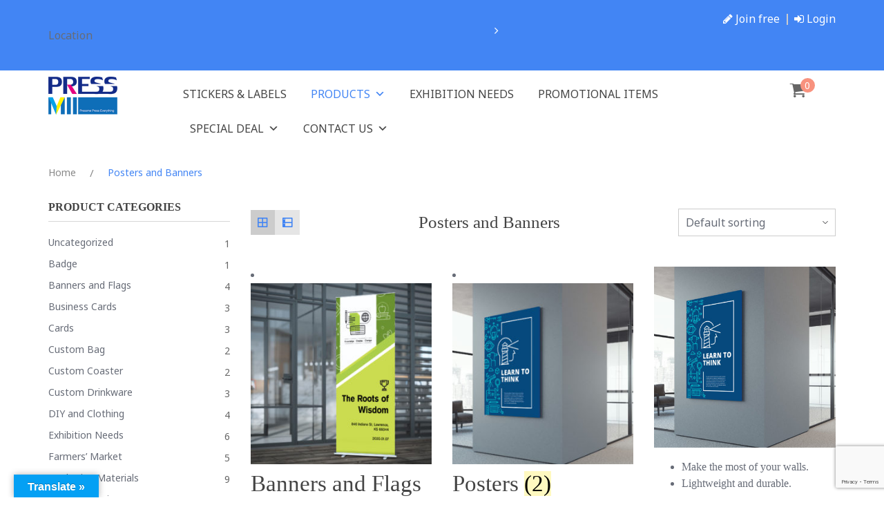

--- FILE ---
content_type: text/html; charset=UTF-8
request_url: https://pressmii.com/product-category/poster-banners/
body_size: 25156
content:

<!DOCTYPE html>
<html lang="en-US"
prefix="og: https://ogp.me/ns#" >
<head>
<meta charset="UTF-8">
<meta name="viewport" content="width=device-width, initial-scale=1">
<link rel="profile" href="http://gmpg.org/xfn/11">
<script id="mcjs">!function(c,h,i,m,p){m=c.createElement(h),p=c.getElementsByTagName(h)[0],m.async=1,m.src=i,p.parentNode.insertBefore(m,p)}(document,"script","https://chimpstatic.com/mcjs-connected/js/users/632054597762a91166d37dc21/2f512d9df3c2516c7c0abd793.js");</script>
<title>Posters and Banners - Pressmii</title>
<style>img:is([sizes="auto" i], [sizes^="auto," i]) { contain-intrinsic-size: 3000px 1500px }</style>
<!-- All in One SEO 4.1.2.3 -->
<meta name="google-site-verification" content="iCVjODOMO8vIwasX7PhcvQSDTVCINP52YZvNhO5_6TY" />
<link rel="canonical" href="https://pressmii.com/product-category/poster-banners/" />
<script type="application/ld+json" class="aioseo-schema">
{"@context":"https:\/\/schema.org","@graph":[{"@type":"WebSite","@id":"https:\/\/pressmii.com\/#website","url":"https:\/\/pressmii.com\/","name":"Pressmii","description":"Customized printed products","publisher":{"@id":"https:\/\/pressmii.com\/#organization"}},{"@type":"Organization","@id":"https:\/\/pressmii.com\/#organization","name":"Pressmii","url":"https:\/\/pressmii.com\/","logo":{"@type":"ImageObject","@id":"https:\/\/pressmii.com\/#organizationLogo","url":"https:\/\/pressmii.com\/wp-content\/uploads\/2020\/03\/logo_pressmii.png","width":"200","height":"110","caption":"logo_pressmii"},"image":{"@id":"https:\/\/pressmii.com\/#organizationLogo"}},{"@type":"BreadcrumbList","@id":"https:\/\/pressmii.com\/product-category\/poster-banners\/#breadcrumblist","itemListElement":[{"@type":"ListItem","@id":"https:\/\/pressmii.com\/#listItem","position":"1","item":{"@type":"WebPage","@id":"https:\/\/pressmii.com\/","name":"Home","description":"We are an online printing service provider. We offer a wide variety of custom printed products for our customers. If you need anything, please contact us.","url":"https:\/\/pressmii.com\/"},"nextItem":"https:\/\/pressmii.com\/product-category\/poster-banners\/#listItem"},{"@type":"ListItem","@id":"https:\/\/pressmii.com\/product-category\/poster-banners\/#listItem","position":"2","item":{"@type":"WebPage","@id":"https:\/\/pressmii.com\/product-category\/poster-banners\/","name":"Posters and Banners","url":"https:\/\/pressmii.com\/product-category\/poster-banners\/"},"previousItem":"https:\/\/pressmii.com\/#listItem"}]},{"@type":"CollectionPage","@id":"https:\/\/pressmii.com\/product-category\/poster-banners\/#collectionpage","url":"https:\/\/pressmii.com\/product-category\/poster-banners\/","name":"Posters and Banners - Pressmii","inLanguage":"en-US","isPartOf":{"@id":"https:\/\/pressmii.com\/#website"},"breadcrumb":{"@id":"https:\/\/pressmii.com\/product-category\/poster-banners\/#breadcrumblist"}}]}
</script>
<!-- All in One SEO -->
<link rel='dns-prefetch' href='//translate.google.com' />
<link rel='dns-prefetch' href='//www.google.com' />
<link rel='dns-prefetch' href='//fonts.googleapis.com' />
<link href='https://fonts.gstatic.com' crossorigin rel='preconnect' />
<link rel="alternate" type="application/rss+xml" title="Pressmii &raquo; Feed" href="https://pressmii.com/feed/" />
<link rel="alternate" type="application/rss+xml" title="Pressmii &raquo; Comments Feed" href="https://pressmii.com/comments/feed/" />
<link rel="alternate" type="application/rss+xml" title="Pressmii &raquo; Posters and Banners Category Feed" href="https://pressmii.com/product-category/poster-banners/feed/" />
<!-- This site uses the Google Analytics by MonsterInsights plugin v7.18.0 - Using Analytics tracking - https://www.monsterinsights.com/ -->
<!-- Note: MonsterInsights is not currently configured on this site. The site owner needs to authenticate with Google Analytics in the MonsterInsights settings panel. -->
<!-- No UA code set -->
<!-- / Google Analytics by MonsterInsights -->
<!-- <link rel='stylesheet' id='wp-block-library-css' href='https://pressmii.com/wp-includes/css/dist/block-library/style.min.css?ver=6.8.3' type='text/css' media='all' /> -->
<link rel="stylesheet" type="text/css" href="//pressmii.com/wp-content/cache/wpfc-minified/1zauk74h/hdcph.css" media="all"/>
<style id='classic-theme-styles-inline-css' type='text/css'>
/*! This file is auto-generated */
.wp-block-button__link{color:#fff;background-color:#32373c;border-radius:9999px;box-shadow:none;text-decoration:none;padding:calc(.667em + 2px) calc(1.333em + 2px);font-size:1.125em}.wp-block-file__button{background:#32373c;color:#fff;text-decoration:none}
</style>
<!-- <link rel='stylesheet' id='wc-block-style-css' href='https://pressmii.com/wp-content/plugins/woocommerce/packages/woocommerce-blocks/build/style.css?ver=2.5.16' type='text/css' media='all' /> -->
<link rel="stylesheet" type="text/css" href="//pressmii.com/wp-content/cache/wpfc-minified/9i9m5t1w/hdcph.css" media="all"/>
<style id='global-styles-inline-css' type='text/css'>
:root{--wp--preset--aspect-ratio--square: 1;--wp--preset--aspect-ratio--4-3: 4/3;--wp--preset--aspect-ratio--3-4: 3/4;--wp--preset--aspect-ratio--3-2: 3/2;--wp--preset--aspect-ratio--2-3: 2/3;--wp--preset--aspect-ratio--16-9: 16/9;--wp--preset--aspect-ratio--9-16: 9/16;--wp--preset--color--black: #000000;--wp--preset--color--cyan-bluish-gray: #abb8c3;--wp--preset--color--white: #ffffff;--wp--preset--color--pale-pink: #f78da7;--wp--preset--color--vivid-red: #cf2e2e;--wp--preset--color--luminous-vivid-orange: #ff6900;--wp--preset--color--luminous-vivid-amber: #fcb900;--wp--preset--color--light-green-cyan: #7bdcb5;--wp--preset--color--vivid-green-cyan: #00d084;--wp--preset--color--pale-cyan-blue: #8ed1fc;--wp--preset--color--vivid-cyan-blue: #0693e3;--wp--preset--color--vivid-purple: #9b51e0;--wp--preset--gradient--vivid-cyan-blue-to-vivid-purple: linear-gradient(135deg,rgba(6,147,227,1) 0%,rgb(155,81,224) 100%);--wp--preset--gradient--light-green-cyan-to-vivid-green-cyan: linear-gradient(135deg,rgb(122,220,180) 0%,rgb(0,208,130) 100%);--wp--preset--gradient--luminous-vivid-amber-to-luminous-vivid-orange: linear-gradient(135deg,rgba(252,185,0,1) 0%,rgba(255,105,0,1) 100%);--wp--preset--gradient--luminous-vivid-orange-to-vivid-red: linear-gradient(135deg,rgba(255,105,0,1) 0%,rgb(207,46,46) 100%);--wp--preset--gradient--very-light-gray-to-cyan-bluish-gray: linear-gradient(135deg,rgb(238,238,238) 0%,rgb(169,184,195) 100%);--wp--preset--gradient--cool-to-warm-spectrum: linear-gradient(135deg,rgb(74,234,220) 0%,rgb(151,120,209) 20%,rgb(207,42,186) 40%,rgb(238,44,130) 60%,rgb(251,105,98) 80%,rgb(254,248,76) 100%);--wp--preset--gradient--blush-light-purple: linear-gradient(135deg,rgb(255,206,236) 0%,rgb(152,150,240) 100%);--wp--preset--gradient--blush-bordeaux: linear-gradient(135deg,rgb(254,205,165) 0%,rgb(254,45,45) 50%,rgb(107,0,62) 100%);--wp--preset--gradient--luminous-dusk: linear-gradient(135deg,rgb(255,203,112) 0%,rgb(199,81,192) 50%,rgb(65,88,208) 100%);--wp--preset--gradient--pale-ocean: linear-gradient(135deg,rgb(255,245,203) 0%,rgb(182,227,212) 50%,rgb(51,167,181) 100%);--wp--preset--gradient--electric-grass: linear-gradient(135deg,rgb(202,248,128) 0%,rgb(113,206,126) 100%);--wp--preset--gradient--midnight: linear-gradient(135deg,rgb(2,3,129) 0%,rgb(40,116,252) 100%);--wp--preset--font-size--small: 13px;--wp--preset--font-size--medium: 20px;--wp--preset--font-size--large: 36px;--wp--preset--font-size--x-large: 42px;--wp--preset--spacing--20: 0.44rem;--wp--preset--spacing--30: 0.67rem;--wp--preset--spacing--40: 1rem;--wp--preset--spacing--50: 1.5rem;--wp--preset--spacing--60: 2.25rem;--wp--preset--spacing--70: 3.38rem;--wp--preset--spacing--80: 5.06rem;--wp--preset--shadow--natural: 6px 6px 9px rgba(0, 0, 0, 0.2);--wp--preset--shadow--deep: 12px 12px 50px rgba(0, 0, 0, 0.4);--wp--preset--shadow--sharp: 6px 6px 0px rgba(0, 0, 0, 0.2);--wp--preset--shadow--outlined: 6px 6px 0px -3px rgba(255, 255, 255, 1), 6px 6px rgba(0, 0, 0, 1);--wp--preset--shadow--crisp: 6px 6px 0px rgba(0, 0, 0, 1);}:where(.is-layout-flex){gap: 0.5em;}:where(.is-layout-grid){gap: 0.5em;}body .is-layout-flex{display: flex;}.is-layout-flex{flex-wrap: wrap;align-items: center;}.is-layout-flex > :is(*, div){margin: 0;}body .is-layout-grid{display: grid;}.is-layout-grid > :is(*, div){margin: 0;}:where(.wp-block-columns.is-layout-flex){gap: 2em;}:where(.wp-block-columns.is-layout-grid){gap: 2em;}:where(.wp-block-post-template.is-layout-flex){gap: 1.25em;}:where(.wp-block-post-template.is-layout-grid){gap: 1.25em;}.has-black-color{color: var(--wp--preset--color--black) !important;}.has-cyan-bluish-gray-color{color: var(--wp--preset--color--cyan-bluish-gray) !important;}.has-white-color{color: var(--wp--preset--color--white) !important;}.has-pale-pink-color{color: var(--wp--preset--color--pale-pink) !important;}.has-vivid-red-color{color: var(--wp--preset--color--vivid-red) !important;}.has-luminous-vivid-orange-color{color: var(--wp--preset--color--luminous-vivid-orange) !important;}.has-luminous-vivid-amber-color{color: var(--wp--preset--color--luminous-vivid-amber) !important;}.has-light-green-cyan-color{color: var(--wp--preset--color--light-green-cyan) !important;}.has-vivid-green-cyan-color{color: var(--wp--preset--color--vivid-green-cyan) !important;}.has-pale-cyan-blue-color{color: var(--wp--preset--color--pale-cyan-blue) !important;}.has-vivid-cyan-blue-color{color: var(--wp--preset--color--vivid-cyan-blue) !important;}.has-vivid-purple-color{color: var(--wp--preset--color--vivid-purple) !important;}.has-black-background-color{background-color: var(--wp--preset--color--black) !important;}.has-cyan-bluish-gray-background-color{background-color: var(--wp--preset--color--cyan-bluish-gray) !important;}.has-white-background-color{background-color: var(--wp--preset--color--white) !important;}.has-pale-pink-background-color{background-color: var(--wp--preset--color--pale-pink) !important;}.has-vivid-red-background-color{background-color: var(--wp--preset--color--vivid-red) !important;}.has-luminous-vivid-orange-background-color{background-color: var(--wp--preset--color--luminous-vivid-orange) !important;}.has-luminous-vivid-amber-background-color{background-color: var(--wp--preset--color--luminous-vivid-amber) !important;}.has-light-green-cyan-background-color{background-color: var(--wp--preset--color--light-green-cyan) !important;}.has-vivid-green-cyan-background-color{background-color: var(--wp--preset--color--vivid-green-cyan) !important;}.has-pale-cyan-blue-background-color{background-color: var(--wp--preset--color--pale-cyan-blue) !important;}.has-vivid-cyan-blue-background-color{background-color: var(--wp--preset--color--vivid-cyan-blue) !important;}.has-vivid-purple-background-color{background-color: var(--wp--preset--color--vivid-purple) !important;}.has-black-border-color{border-color: var(--wp--preset--color--black) !important;}.has-cyan-bluish-gray-border-color{border-color: var(--wp--preset--color--cyan-bluish-gray) !important;}.has-white-border-color{border-color: var(--wp--preset--color--white) !important;}.has-pale-pink-border-color{border-color: var(--wp--preset--color--pale-pink) !important;}.has-vivid-red-border-color{border-color: var(--wp--preset--color--vivid-red) !important;}.has-luminous-vivid-orange-border-color{border-color: var(--wp--preset--color--luminous-vivid-orange) !important;}.has-luminous-vivid-amber-border-color{border-color: var(--wp--preset--color--luminous-vivid-amber) !important;}.has-light-green-cyan-border-color{border-color: var(--wp--preset--color--light-green-cyan) !important;}.has-vivid-green-cyan-border-color{border-color: var(--wp--preset--color--vivid-green-cyan) !important;}.has-pale-cyan-blue-border-color{border-color: var(--wp--preset--color--pale-cyan-blue) !important;}.has-vivid-cyan-blue-border-color{border-color: var(--wp--preset--color--vivid-cyan-blue) !important;}.has-vivid-purple-border-color{border-color: var(--wp--preset--color--vivid-purple) !important;}.has-vivid-cyan-blue-to-vivid-purple-gradient-background{background: var(--wp--preset--gradient--vivid-cyan-blue-to-vivid-purple) !important;}.has-light-green-cyan-to-vivid-green-cyan-gradient-background{background: var(--wp--preset--gradient--light-green-cyan-to-vivid-green-cyan) !important;}.has-luminous-vivid-amber-to-luminous-vivid-orange-gradient-background{background: var(--wp--preset--gradient--luminous-vivid-amber-to-luminous-vivid-orange) !important;}.has-luminous-vivid-orange-to-vivid-red-gradient-background{background: var(--wp--preset--gradient--luminous-vivid-orange-to-vivid-red) !important;}.has-very-light-gray-to-cyan-bluish-gray-gradient-background{background: var(--wp--preset--gradient--very-light-gray-to-cyan-bluish-gray) !important;}.has-cool-to-warm-spectrum-gradient-background{background: var(--wp--preset--gradient--cool-to-warm-spectrum) !important;}.has-blush-light-purple-gradient-background{background: var(--wp--preset--gradient--blush-light-purple) !important;}.has-blush-bordeaux-gradient-background{background: var(--wp--preset--gradient--blush-bordeaux) !important;}.has-luminous-dusk-gradient-background{background: var(--wp--preset--gradient--luminous-dusk) !important;}.has-pale-ocean-gradient-background{background: var(--wp--preset--gradient--pale-ocean) !important;}.has-electric-grass-gradient-background{background: var(--wp--preset--gradient--electric-grass) !important;}.has-midnight-gradient-background{background: var(--wp--preset--gradient--midnight) !important;}.has-small-font-size{font-size: var(--wp--preset--font-size--small) !important;}.has-medium-font-size{font-size: var(--wp--preset--font-size--medium) !important;}.has-large-font-size{font-size: var(--wp--preset--font-size--large) !important;}.has-x-large-font-size{font-size: var(--wp--preset--font-size--x-large) !important;}
:where(.wp-block-post-template.is-layout-flex){gap: 1.25em;}:where(.wp-block-post-template.is-layout-grid){gap: 1.25em;}
:where(.wp-block-columns.is-layout-flex){gap: 2em;}:where(.wp-block-columns.is-layout-grid){gap: 2em;}
:root :where(.wp-block-pullquote){font-size: 1.5em;line-height: 1.6;}
</style>
<!-- <link rel='stylesheet' id='contact-form-7-css' href='https://pressmii.com/wp-content/plugins/contact-form-7/includes/css/styles.css?ver=5.1.7' type='text/css' media='all' /> -->
<!-- <link rel='stylesheet' id='google-language-translator-css' href='https://pressmii.com/wp-content/plugins/google-language-translator/css/style.css?ver=6.0.11' type='text/css' media='' /> -->
<!-- <link rel='stylesheet' id='glt-toolbar-styles-css' href='https://pressmii.com/wp-content/plugins/google-language-translator/css/toolbar.css?ver=6.0.11' type='text/css' media='' /> -->
<!-- <link rel='stylesheet' id='jquery.mCustomScrollbar-css' href='https://pressmii.com/wp-content/plugins/nb-elements/modules/ajax-search/assets/css/jquery.mCustomScrollbar.min.css?ver=1.1' type='text/css' media='all' /> -->
<!-- <link rel='stylesheet' id='ajax_search-frontends-css' href='https://pressmii.com/wp-content/plugins/nb-elements/modules/ajax-search/assets/css/frontend.css?ver=6.8.3' type='text/css' media='all' /> -->
<!-- <link rel='stylesheet' id='nb_elements-css' href='https://pressmii.com/wp-content/plugins/nb-elements/assets/css/main.css?ver=20180324' type='text/css' media='all' /> -->
<!-- <link rel='stylesheet' id='swiper-css' href='https://pressmii.com/wp-content/plugins/nb-elements/assets/vendors/swiper/swiper.min.css?ver=4.2.0' type='text/css' media='all' /> -->
<!-- <link rel='stylesheet' id='magnific-popup-css' href='https://pressmii.com/wp-content/plugins/nb-elements/assets/vendors/magnific-popup/magnific-popup.css?ver=6.8.3' type='text/css' media='all' /> -->
<!-- <link rel='stylesheet' id='nb-fw-font-icon-css' href='https://pressmii.com/wp-content/plugins/nb-fw/inc/src/nb-fw-font-icon.css?ver=20182108' type='text/css' media='all' /> -->
<!-- <link rel='stylesheet' id='rs-plugin-settings-css' href='https://pressmii.com/wp-content/plugins/revslider/public/assets/css/rs6.css?ver=6.1.3' type='text/css' media='all' /> -->
<link rel="stylesheet" type="text/css" href="//pressmii.com/wp-content/cache/wpfc-minified/2mb6kkp/hdcph.css" media="all"/>
<style id='rs-plugin-settings-inline-css' type='text/css'>
#rs-demo-id {}
</style>
<!-- <link rel='stylesheet' id='nbdesigner-css' href='https://pressmii.com/wp-content/plugins/web-to-print-online-designer/assets/css/nbdesigner.css?ver=2.8.1' type='text/css' media='all' /> -->
<link rel="stylesheet" type="text/css" href="//pressmii.com/wp-content/cache/wpfc-minified/frhi515l/hdcph.css" media="all"/>
<style id='woocommerce-inline-inline-css' type='text/css'>
.woocommerce form .form-row .required { visibility: visible; }
</style>
<!-- <link rel='stylesheet' id='wt-smart-coupon-css' href='https://pressmii.com/wp-content/plugins/wt-smart-coupons-for-woocommerce/public/css/wt-smart-coupon-public.css?ver=1.2.1' type='text/css' media='all' /> -->
<!-- <link rel='stylesheet' id='megamenu-css' href='https://pressmii.com/wp-content/uploads/maxmegamenu/style.css?ver=23c49c' type='text/css' media='all' /> -->
<!-- <link rel='stylesheet' id='dashicons-css' href='https://pressmii.com/wp-includes/css/dashicons.min.css?ver=6.8.3' type='text/css' media='all' /> -->
<!-- <link rel='stylesheet' id='megamenu-fontawesome-css' href='https://pressmii.com/wp-content/plugins/megamenu-pro/icons/fontawesome/css/font-awesome.min.css?ver=1.3.12' type='text/css' media='all' /> -->
<!-- <link rel='stylesheet' id='megamenu-genericons-css' href='https://pressmii.com/wp-content/plugins/megamenu-pro/icons/genericons/genericons/genericons.css?ver=1.3.12' type='text/css' media='all' /> -->
<!-- <link rel='stylesheet' id='font-solutions-css' href='https://pressmii.com/wp-content/plugins/netbase_solutions/assets/frontend/css/nbt-fonts.css?ver=6.8.3' type='text/css' media='all' /> -->
<!-- <link rel='stylesheet' id='frontend-solutions-css' href='https://pressmii.com/wp-content/plugins/netbase_solutions/assets/frontend/css/frontend.css?ver=6.8.3' type='text/css' media='all' /> -->
<link rel="stylesheet" type="text/css" href="//pressmii.com/wp-content/cache/wpfc-minified/eibarcev/hdcph.css" media="all"/>
<style id='frontend-solutions-inline-css' type='text/css'>
.nbt-ajax-cart-icon i {
color: rgba(0,0,0,1) !important;
}
.nbt-ajax-cart .nbt-ajax-cart-icon .nbt-ajax-cart-count {
background: #ffffff !important;
color: rgba(0,0,0,0.98) !important;
}.nbt-ajax-cart .nbt-ajax-cart-popup {
border-top-color: #25bce9 !important;
}
.nbt-ajax-cart .nbt-ajax-cart-icon:after {
border-bottom-color: #25bce9 !important;
}
.nbt-ajax-cart .nbt-ajax-cart-popup ul li .nbt-ajax-cart-right h4 a {
color: #25bce9 !important;
}
.nbt-ajax-cart .nbt-ajax-cart-popup .buttons a:hover {
background: #25bce9 !important;
}
.nbt-ajax-cart .nbt-ajax-cart-popup {
top: 45px !important;
}
.nbt-ajax-cart .nbt-ajax-cart-icon:after {
bottom: -15px !important;
}
.nbt-ajax-cart .nbt-ajax-cart-icon .nbt-ajax-cart-count {
border-color: rgba(255,0,0,0) !important;
}
.attr-name {background: #efefef !important;color: #333 !important;}.pure-table, .pure-table th, .pure-table td {border: 1px solid #ccc;}.pure-table .price:hover, .pure-table .price {font-size: 14px;}.tippy-popper .tippy-tooltip-content table tr td {
background: #efefef !important;border-bottom: 1px solid #ccc !important;
}
.tippy-popper[x-placement^=top] [x-arrow] {
border-top-color: #efefef !important;
}
.tippy-popper[x-placement^=bottom] [x-arrow] {
border-bottom-color: #efefef !important;
}.tippy-popper .tippy-tooltip-content table tr td {
color: #333;
}
</style>
<!-- <link rel='stylesheet' id='woo_conditional_shipping_css-css' href='https://pressmii.com/wp-content/plugins/conditional-shipping-for-woocommerce/includes/frontend/../../frontend/css/woo-conditional-shipping.css?ver=2.2.2.free' type='text/css' media='all' /> -->
<link rel="stylesheet" type="text/css" href="//pressmii.com/wp-content/cache/wpfc-minified/6kf62ar6/hdcph.css" media="all"/>
<link rel='stylesheet' id='nb-google-fonts-css' href='https://fonts.googleapis.com/css?family=Lato%3A100%2C300%2C400%2C700%2C900%7CMerriweather%3A300%2C400%2C500%2C600%2C700%2C800%2C900&#038;subset=latin%2Clatin-ext&#038;ver=6.8.3' type='text/css' media='all' />
<!-- <link rel='stylesheet' id='mCustomScrollbar-css' href='https://pressmii.com/wp-content/plugins/netbase_solutions/core/modules/ajax-cart/assets/css/jquery.mCustomScrollbar.min.css?ver=1.1' type='text/css' media='all' /> -->
<!-- <link rel='stylesheet' id='jquery.growl-css' href='https://pressmii.com/wp-content/plugins/netbase_solutions/core/modules/ajax-cart/assets/css/jquery.growl.css?ver=1.1' type='text/css' media='all' /> -->
<!-- <link rel='stylesheet' id='owl.carousel-css' href='https://pressmii.com/wp-content/plugins/netbase_solutions/core/modules/brands/assets/css/owl.carousel.min.css?ver=1.1' type='text/css' media='all' /> -->
<!-- <link rel='stylesheet' id='thickbox-css' href='https://pressmii.com/wp-includes/js/thickbox/thickbox.css?ver=6.8.3' type='text/css' media='all' /> -->
<!-- <link rel='stylesheet' id='tippy-css' href='https://pressmii.com/wp-content/plugins/netbase_solutions/core/modules/price-matrix/assets/css/tippy.css?ver=1.1' type='text/css' media='all' /> -->
<!-- <link rel='stylesheet' id='nbtsl-frontend-css-css' href='https://pressmii.com/wp-content/plugins/netbase_solutions/core/modules/social-login/assets/css/frontend.css?ver=3.3.8' type='text/css' media='all' /> -->
<link rel="stylesheet" type="text/css" href="//pressmii.com/wp-content/cache/wpfc-minified/epde5f7x/hdcph.css" media="all"/>
<!--[if lt IE 9]>
<link rel='stylesheet' id='vc_lte_ie9-css' href='https://pressmii.com/wp-content/plugins/js_composer/assets/css/vc_lte_ie9.min.css?ver=6.0.5' type='text/css' media='screen' />
<![endif]-->
<!-- <link rel='stylesheet' id='woo-wallet-style-css' href='https://pressmii.com/wp-content/plugins/woo-wallet/assets/css/frontend.css?ver=1.3.14' type='text/css' media='all' /> -->
<!-- <link rel='stylesheet' id='grid-list-layout-css' href='https://pressmii.com/wp-content/plugins/netbase-widgets-for-siteorigin-print/assests/css/style.css?ver=6.8.3' type='text/css' media='all' /> -->
<!-- <link rel='stylesheet' id='grid-list-button-css' href='https://pressmii.com/wp-content/plugins/netbase-widgets-for-siteorigin-print/assests/css/button.css?ver=6.8.3' type='text/css' media='all' /> -->
<!-- <link rel='stylesheet' id='bsf-Defaults-css' href='https://pressmii.com/wp-content/uploads/smile_fonts/Defaults/Defaults.css?ver=6.8.3' type='text/css' media='all' /> -->
<!-- <link rel='stylesheet' id='printshop-child-style-css' href='https://pressmii.com/wp-content/themes/printcart-child/style.css?ver=6.8.3' type='text/css' media='all' /> -->
<link rel="stylesheet" type="text/css" href="//pressmii.com/wp-content/cache/wpfc-minified/qhchrypz/40x2k.css" media="all"/>
<link rel='stylesheet' id='olympus-google-fonts-css' href='https://fonts.googleapis.com/css?family=Noto+Sans%3A400%2C700%2C400i%2C700i&#038;subset=latin%2Cdevanagari%2Clatin-ext%2Cgreek-ext%2Ccyrillic%2Ccyrillic-ext%2Cvietnamese%2Cgreek&#038;display=swap&#038;ver=1.9.99' type='text/css' media='all' />
<!-- <link rel='stylesheet' id='flickity_style-css' href='https://pressmii.com/wp-content/themes/printcart/assets/vendor/flickity/flickity.min.css?ver=3.0.3' type='text/css' media='all' /> -->
<!-- <link rel='stylesheet' id='asRange-css' href='https://pressmii.com/wp-content/themes/printcart/assets/css/asRange.min.css?ver=2.0.0' type='text/css' media='all' /> -->
<!-- <link rel='stylesheet' id='printcart_front_style-css' href='https://pressmii.com/wp-content/themes/printcart/assets/netbase/css/frontend/main.css?ver=2.0.0' type='text/css' media='all' /> -->
<!-- <link rel='stylesheet' id='printcart_woo_style-css' href='https://pressmii.com/wp-content/themes/printcart/assets/netbase/css/frontend/woocommerce.css?ver=2.0.0' type='text/css' media='all' /> -->
<link rel="stylesheet" type="text/css" href="//pressmii.com/wp-content/cache/wpfc-minified/1zb26ooi/40x2k.css" media="all"/>
<style id='printcart_woo_style-inline-css' type='text/css'>
#site-wrapper{background:#ffffff;}.single-blog .entry-author,.products .list-type-wrap,.shop-main.accordion-tabs .accordion-title-wrap,.woocommerce .woocommerce-message,.woocommerce .woocommerce-info,.woocommerce .woocommerce-error,.woocommerce-page .woocommerce-message,.woocommerce-page .woocommerce-info,.woocommerce-page .woocommerce-error,.cart-layout-2 .cart-totals-wrap,.blog.style-2 .post .entry-content,.nb-comment-form textarea,.comments-area,.blog .post .entry-cat a,{background-color:#eee;}.products.list-type .product .list-type-wrap .product-image:before{border-right-color:#eee;}.main-logo{width:100px;}a,.widget ul li a:hover,.footer-top-section a:hover,.footer-top-section .widget ul li a:hover,.footer-bot-section a:hover,.footer-bot-section .widget ul li a:hover,.owl-theme .owl-nav [class*='owl-']:hover,.error404 main .pnf-heading,.error404 main h1{color:#4285f4;}.footer-abs-section p a:hover{color:#888888;}a:hover,a:focus,a:active,.entry-title>a:hover{color:#888888;}body{font-family:Lato;font-weight:400;font-size:16px;}.main-navigation .menu-main-menu-wrap #mega-menu-wrap-primary #mega-menu-primary > li.mega-menu-item > a.mega-menu-link{font-size:16px;}.button,.nb-primary-button,.post-password-form input[type='submit'],.single-product .yith-func-wrap .yith-button-wrap .compare.button:hover,.single-product .yith-func-wrap .yith-button-wrap .yith-wcwl-add-to-wishlist:hover,.wpcf7-submit,.mug-banner-button .banner-more,a.button.product-go-to-shop-now,.vc-home-blog6 .blog-content .hb-readmore,.single-social-simple .single-social-simple-left .yith-wcwl-add-to-wishlist .yith-wcwl-add-button:hover a,.single-social-simple .single-social-simple-left .yith-wcwl-add-to-wishlist .yith-wcwl-wishlistexistsbrowse:hover,.single-social-simple .single-social-simple-left .yith-wcwl-add-to-wishlist .yith-wcwl-wishlistaddedbrowse:hover,.single-social-simple .single-social-simple-left .compare-button .compare:hover,.single-social-simple .single-social-simple-left .share-envelope:hover,.nb-quantity.style-1 .qty-buttons span:hover,.single-social-simple .single-social-simple-left .tooltip,.single-social li.active a,.single-social li:hover a,.single-social li a:focus,.single-social li.active a:focus,.single-social li.all-share a{color:#ffffff !important;background-color:#4285f4;border-color:#1e88e5;}.single-social-simple .single-social-simple-left .tooltip:before{border-top-color:#4285f4;}.single-social li a{border-color:#1e88e5;}.single-social-simple .single-social-simple-right ul li a:hover{color:#4285f4;}.nb-quantity.style-1 .qty-buttons:hover:after,td.product-quantity .nb-quantity.style-1 .qty-buttons span:hover{background-color:#4285f4;}.vc-home-blog4 .blog-content .hb-readmore span,#own9 div.button9 a.vc_btn3,footer.site-footer .footer-bot-section .form .submit_b input[type="submit"],.vc-home-blog3 .blog-content .hb-readmore,#product6 .vc-tab-product-content .cat_img a .buttons:after,.error404 main .home-link{background-color:#4285f4;}.vc-blog .blog-content .hb-readmore:hover span,.vc-home-blog3 .blog-content .hb-readmore:hover,.mug-banner-button .banner-more:hover,#own9 div.button9 a.vc_btn3:hover,footer.site-footer .footer-bot-section .form .submit_b input[type="submit"]:hover,#product6 .vc-tab-product-content .cat_img a .buttons:hover:after{background-color:#1565C0;}#own9 div.button9 a.vc_btn3,.vc-blog .blog-content .hb-readmore,#product6 .vc-tab-product-content .cat_img a .buttons{color:#ffffff;}.vc-blog .blog-content .hb-readmore:hover,#own9 div.button9 a.vc_btn3:hover,#product6 .vc-tab-product-content .cat_img a .buttons:hover{color:#ffffff;}header #primary-menu li a,header #primary-menu .arrow:before,#mega-menu-wrap-primary #mega-menu-primary > li.mega-menu-item > a.mega-menu-link{color:#000;}header #primary-menu li:hover >a,header #primary-menu .arrow:hover:before,#mega-menu-wrap-primary #mega-menu-primary > li.mega-menu-item.mega-toggle-on > a.mega-menu-link,#mega-menu-wrap-primary #mega-menu-primary > li.mega-menu-item > a.mega-menu-link:hover,#mega-menu-wrap-primary #mega-menu-primary > li.mega-menu-item > a.mega-menu-link:focus,#mega-menu-wrap-primary #mega-menu-primary > li.mega-menu-item.mega-current-menu-item > a.mega-menu-link,#mega-menu-wrap-primary #mega-menu-primary > li.mega-menu-item.mega-current-menu-ancestor > a.mega-menu-link,#mega-menu-wrap-primary #mega-menu-primary > li.mega-menu-item.mega-current-page-ancestor > a.mega-menu-link,.main-navigation .menu-main-menu-wrap #mega-menu-wrap-primary #mega-menu-primary > li.mega-menu-flyout ul.mega-sub-menu > li.mega-menu-item > a.mega-menu-link:hover,.main-navigation .menu-main-menu-wrap #mega-menu-wrap-primary #mega-menu-primary > li.mega-menu-flyout ul.mega-sub-menu > li.mega-menu-item > a.mega-menu-link:focus{color:#4285f4 !important;}.main-navigation .menu-main-menu-wrap #mega-menu-wrap-primary #mega-menu-primary > li.mega-menu-megamenu > ul.mega-sub-menu,.main-navigation .menu-main-menu-wrap #mega-menu-wrap-primary #mega-menu-primary > li.mega-menu-flyout ul.mega-sub-menu{border-top:3px solid #4285f4;}.header-7.site-header .header7-top-left li{color:#000;}header.site-header .menu-but span{background:#e2e2e2;}header.site-header .menu-but{border-color:#e2e2e2;}header ul#primary-menu li .sub-menu{border-top:3px solid #4285f4;}header.border-bottom ul#primary-menu > li:hover > a{border-bottom-color:#4285f4;}.vc-blog  article:hover .blog-content .caption a{color:#888888 !important;}.header-7.site-header .header7-top-left li:hover,.header-7.site-header .customer-action:hover .display-name,.header-7.site-header .show-cart:hover .df-text,.header-7.site-header .customer-action .nb-account-dropdown nav ul li:hover a,.header-7.site-header .customer-action .customer-links a:hover{color:#e2e2e2;}.header-7.site-header .customer-action .display-name,.header-7.site-header .customer-action .customer-links a,.header-7.site-header .customer-action .customer-links,.header-7.site-header .show-cart .df-text{color:#000;}.header-7.site-header .customer-action .top-title{color:#888888;}.header-9.site-header .top-section-wrap{border-color:#eeeeee;}.vc-pcontact-info ul li i{color:#4285f4 !important;}.single-product .yith-func-wrap .yith-button-wrap .compare.button:hover i,.single-product .yith-func-wrap .yith-button-wrap .yith-wcwl-add-to-wishlist:hover i{color:#ffffff !important;}.button:hover,.nb-primary-button:hover,.button:focus,.nb-primary-button:focus,.wpcf7-submit:hover,a.button.product-go-to-shop-now:hover,.vc-home-blog6 .blog-content .hb-readmore:hover{color:#ffffff;background-color:#1565C0;border-color:#1565C0;}.single-product-wrap .product-image .thumb-gallery .swiper-slide.swiper-slide-active{border-color:#1565C0;}.pagination-style-2 .page-numbers:not(.dots){color:#ffffff !important;background-color:#4285f4;border-color:#1e88e5;}.pagination-style-2 .page-numbers:not(.dots):hover{color:#ffffff;background-color:#1565C0;border-color:#1565C0;}.nb-secondary-button{color:#1e88e5;background-color:transparent;border-color:#1e88e5;}.nb-secondary-button:hover,.nb-secondary-button:focus{color:#ffffff;background-color:#1e88e5;border-color:#1e88e5;}.list-type .add_to_cart_button,.nb-primary-button,.nb-secondary-button,.single_add_to_cart_button,.post-password-form input[type='submit']{padding-left:30px;padding-right:30px;border-width:2px;border-radius:0px;}.button,input[type=submit]{border-radius:0px;}.wpcf7-submit{font-size:16px !important;}body,.widget ul li a,.woocommerce-breadcrumb a,.nb-social-icons > a,.wc-tabs > li:not(.active) a,.shop-main.accordion-tabs .accordion-title-wrap:not(.ui-state-active) a,.nb-account-dropdown a,.header-account-wrap .not-logged-in,.mid-inline .nb-account-dropdown a,.mid-inline .mini-cart-section span,.mid-inline .mini-cart-section a,.mid-inline .mini-cart-section strong,.comments-link a,.cate-content9 .nbfw_banner-container .txt-des{color:#676c77;}h1,.vc-pcontact-para h3,.contact-desc h3{font-size:25px;}h2,.single-product-wrap .price > span.amount,.single-product-wrap .price ins span,.single_variation_box .price > span.amount,.single-product-wrap .price .nbtwccs_price_code > span.amount,.woocommerce-variation-price .nbtwccs_price_code .woocommerce-Price-amount{font-size:22px;}h3{font-size:20px;}h4,.products .price .amount,.single-product .nbdesign-button,.blog .post .entry-title a,.single_add_to_cart_button{font-size:18px;}h5,.widget .widget-title,.comment-reply-title,.single-post .comment-form #submit,.rs-search ul li a h4,.vc-pcontact-para p,.timeline-major-wrapper,.shop_table.cart tbody .product-name,.vc-getto-blog .getblog-item .bg-getblog-item a.learn-more{font-size:16px;}h6,p,.home-extra-detail,.single-product-wrap .product_meta,.item-variations label,.vc-tab-product-wrapper ul li,.widget_categories li a,.widget.widget_tag_cloud .tagcloud a,.single-blog .entry-tags label,tags-links a,.single-blog .single-blog-nav .prev a,.single-blog .single-blog-nav .next a,.single-blog .entry-author .author-description,.blog .post .entry-summary,.blog .post .read-more-link a,.product_categories li,.middle-section-wrap a,.middle-section-wrap span,.middle-section-wrap i,.middle-section-wrap div,.single-social-simple .single-social-simple-right span,.widget_products .product-title a{font-size:14px;}h1,h2,h3,h4,h5,h6,h1 > a,h2 > a,h3 > a,h4 > a,h5 > a,h6 > a,.entry-title > a,.woocommerce-Reviews .comment-reply-title{font-family:Merriweather;font-weight:400;color:#444;}.service-style9 .image-icon,.service-style9 .aio-icon-img,#faq_print .faq_main .uvc-sub-heading:after,.enable .side-wrap .widget-title:before{background-color:#4285f4;}.cate-content9 .nbfw_banner-container .txt-primary a{color:#444;}.site-header .top-section-wrap{padding:10px 0;background-color:#4285f4;}.middle-section-wrap .middle-right-content .customer-action:before,.middle-section-wrap .middle-right-content .minicart-header .show-cart:after,.rs-search ul li:hover h4{color:#4285f4;}.top-section-wrap .nb-header-sub-menu a{color:#fff;}.top-section-wrap .header-top-right ul li a:hover i{color:#e2e2e2;}.top-section-wrap .nb-header-sub-menu .sub-menu,.header-sub-language ul,{background-color:#4285f4;}.site-header .middle-section-wrap{padding:9px 0;background-color:#fff;}.site-header .bot-section-wrap{padding:5px 0;}.site-header .bot-section-wrap{background-color:#fff;}.bot-section-wrap a,.bot-section-wrap span,.bot-section-wrap i,.bot-section-wrap div{color:#646464;}.middle-section-wrap span,.middle-section-wrap i,.middle-section-wrap div,.header-6 .middle-right-content .customer-links a,.customer-action .customer-links a{color:#666;}.top-section-wrap a,.top-section-wrap span,.top-section-wrap i,.top-section-wrap div{color:#fff;}.nb-navbar .menu-item-has-children > a span:after,.icon-header-section .nb-cart-section,.nb-navbar .menu-item a,.nb-navbar .sub-menu > .menu-item:not(:last-child),.nb-header-sub-menu .sub-menu > .menu-item:not(:last-child),.widget .widget-title,.enable .side-wrap,.blog .classic .post .entry-footer,.single-post .single-blog .entry-footer,.nb-social-icons > a,.single-blog .entry-author-wrap,.shop-main:not(.wide) .single-product-wrap .product_meta,.shop-main.accordion-tabs .accordion-item .accordion-title-wrap,.shop_table thead th,.shop_table th,.shop_table td,.mini-cart-wrap .total,.icon-header-wrap .nb-account-dropdown ul li:not(:last-of-type) a,.widget tbody th,.widget tbody td,.widget ul > li:not(:last-of-type),.blog .post .entry-image .entry-cat,.comment-list .comment,.nb-comment-form textarea,.paging-navigation.pagination-style-1 .page-numbers.current,.woocommerce-pagination.pagination-style-1 .page-numbers.current{border-color:#d7d7d7;}@media (max-width:767px){.shop_table.cart{border:1px solid #d7d7d7;}.shop_table.cart td{border-bottom:1px solid #d7d7d7;}}.product .product-image .onsale,.wc-tabs > li.active,.product .onsale.sale-style-2 .percent,.wc-tabs-wrapper .woocommerce-Reviews #review_form_wrapper .comment-respond,.shop-main.accordion-tabs .accordion-item .accordion-title-wrap.ui-accordion-header-active,.widget .tagcloud a,.footer-top-section .widget .tagcloud a,.footer-bot-section .widget .tagcloud a,.cart-notice-wrap .cart-notice,.vc-tab-product-wrapper ul.style-rounded li.active a,.vc-tab-product-wrapper ul.style-rounded li:hover a,.vc_testimonial_wrap.testimonial_single_big_thumb .vc-avatar-testimonial .vc-avatar-img img,.vc-tab-product-wrapper ul.style-border_bottom li.active a,.products .product .nb-loop-variable .nbtcs-swatches .swatch:hover:before,.header-7.site-header .customer-action .nb-account-dropdown,.products .product .product-action.center .bt-4:hover,.products .product .product-action.horizontal_fix_wl .bt-4:hover,.nbt-upload-zone .nbt-oupload-target,.nb-social-icons a:hover,.single-product .nbt-variations .list-variations .swatches-radio li:hover .check,.single-product .nbt-variations .list-variations .swatches-radio input[type=radio]:checked ~ .check{border-color:#4285f4;}.vc-getto-info ul li .vc-getto-icon{border-color:#4285f4,0.5);background-clip:padding-box;-webkit-background-clip:padding-box;}.products .product .product-action .button .tooltip:before{border-top-color:#4285f4;}header.site-header .minicart-header .mini-cart-wrap{border-top:3px solid #4285f4;}#faq_print .uvc-main-heading h5,.paging-navigation.pagination-style-2 .current,.product .onsale.sale-style-1,.woocommerce-pagination.pagination-style-2 span.current,.shop-main.right-dots .flickity-page-dots .dot,.wc-tabs-wrapper .form-submit input,.nb-input-group .search-button button,.widget .tagcloud a:hover,.nb-back-to-top-wrap a:hover,.single-product-wrap .yith-wcwl-add-to-wishlist,.vc-leadership-info,.nb-fw.timeline_simple .timeline-major,.hotdeal-content-wrapper .item-product-image .sale-perc,.hotdeal-content-wrapper.style2 .counter-wrapper > div,.nbfw-carousel .owl-dots .owl-dot.active span,.step_number,.step_details:after,.product-online-desginer ul li .product-online-desginer-detail > div a h6,.vc-tab-product-wrapper ul.style-rounded li.active a,.vc-tab-product-wrapper ul.style-rounded li:hover a,.info-box-our-services .aio-icon-box:hover,.swiper-pagination-bullet-active,.products .product .product-action .bt-4:hover,.wpt-loading:after,.vc-tab-product-wrapper .vc-tab-product-header .product-tab-header.show_heading_line h2:after,.products .product .product-action .button .tooltip,.product .product-image .wishlist-fixed-btn .yith-wcwl-add-to-wishlist:hover .tooltip,.products .product .product-action.center .bt-4:hover,.products .product .product-action.horizontal_fix_wl .bt-4:hover,.header-8 .middle-section-wrap .middle-right-content .minicart-header .counter-number,.vc-getto-info ul li .vc-getto-icon,.nbtcs-select a:hover,.single-post .nb-page-title-wrap,.single-product .nbt-variations .list-variations .swatches-radio input[type=radio]:checked ~ .check::before{background-color:#4285f4;}#service9 .services:hover,#video6 .sc-video .sc-video-thumb svg{background-color:#4285f4 !important;}.cate-content9 .nbfw_banner-container .txt-primary a:hover,.header-7.site-header .header7-middle .header7-search > i,.header-7.site-header .customer-action:before,.header-7.site-header .header-cart-wrap .show-cart:after,.header-7.site-header .show-cart .price-wrapper .price span,.header-custom-list.middle-section-wrap .middle-right-content .customer-action:before,.header-custom-list.middle-section-wrap .middle-right-content .minicart-header .show-cart:after,.cate-content9 .nbfw_banner-container .txt-primary a:hover,.header-6 .middle-right-content .nb-account-dropdown ul li:hover a,.header-4 .top-section-wrap .header-top-left-wrapper .textwidget p:before,.header-5 .middle-section-wrap .price span,.nb-page-title-wrap .nb-page-title .woocommerce-breadcrumb,#home5-svicon .wrap-icon:hover .aio-icon-default .aio-icon i,.nb-social-icons a:hover i,.related-post-wrap .owl-nav > div:not(.disabled){color:#4285f4;}#home5-boxbn1 .banner-more:hover,#home5-product-onlinedesign h5:hover,#home5-video .vc_btn3-container a:hover,#home5-blog .vc-home-blog5 .wrap > .art .blog-content .hb-readmore:hover{border-top-color:#4285f4 !important;border-bottom-color:#4285f4 !important;}#home5-svicon .wrap-icon:hover .aio-icon-header .aio-icon-title,#home5-boxbn1 .banner-more:hover,#home5-product-onlinedesign h5:hover a,#home5-boxbn2 .banner-more:hover,#home5-video .vc_btn3-container a:hover,#home5-blog .vc-home-blog5 .wrap > .art .blog-content .hb-readmore:hover{color:#4285f4 !important;}.vc-home-blog7 .swiper-button div svg{fill:#4285f4;}input[type="search"],.hotdeal-content-wrapper.style1 .number-wrapper,.step_number .number,.step_box{border-color:#4285f4;}.step_box:before{border-right-color:#4285f4;}.product .star-rating:before,.product .star-rating span,.single-product-wrap .price ins,.single-product-wrap .price > span.amount,.single_variation_box .price > span.amount,.single-product .single-product-wrap .price .nbtwccs_price_code > span.amount,.wc-tabs > li.active a,.wc-tabs > li.active a:hover,.wc-tabs > li.active a:focus,.wc-tabs .ui-accordion-header-active a,.wc-tabs .ui-accordion-header-active a:focus,.wc-tabs .ui-accordion-header-active a:hover,.shop-main.accordion-tabs .ui-accordion-header-active:after,.shop_table .cart_item td .amount,.cart_totals .order-total .amount,.shop_table.woocommerce-checkout-review-order-table .order-total .amount,.woocommerce-order .woocommerce-thankyou-order-received,.woocommerce-order .woocommerce-table--order-details .amount,.paging-navigation.pagination-style-1 .current,.woocommerce-pagination.pagination-style-1 .page-numbers.current,.products .product .price .amount,.widget_products .widget-product-meta ins span,.widget_products .widget-product-meta > span.amount,.shop-main .woocommerce-Reviews #review_form_wrapper .stars a,.shop-main .woocommerce-Reviews #review_form_wrapper .stars a:hover,.hotdeal-list-wrap .item-product-meta ins span,.hotdeal-content-wrapper.style1 .number-wrapper,.step_number .number,.nbd-sidebar-con-inner ul li a:hover,.vc-tab-product-wrapper ul.style-separated li.active a,.vc-tab-product-wrapper ul.style-separated li:hover a,.vc-tab-product-wrapper ul.style-classic li.active a,.vc-tab-product-wrapper ul.style-classic li:hover a,.header-4 .middle-section-wrap .middle-right-content .header-cart-wrap .counter-number,.horizontal-step .vc_column-inner .step-title,.vc_testimonial_wrap .swiper-button-next:hover:before,.vc_testimonial_wrap .swiper-button-prev:hover:before,.vc-printshop-ourservices .our-services-box .our-services-child:hover a,.vc_testimonial_wrap.testimonial_multi_thumb .vc-content-testimonial .vc-testimonial-content p.client-name,.vc_testimonial_wrap.testimonial_single_thumb .vc-avatar-testimonial .client-name,.vc_testimonial_wrap.testimonial_align_left .vc-avatar-testimonial .client-name,.vc_testimonial_wrap.testimonial_cover_flow .vc-avatar-testimonial .client-name,.product .product-image .wishlist-fixed-btn .yith-wcwl-wishlistexistsbrowse .icon-heart,.product .product-image .wishlist-fixed-btn .yith-wcwl-wishlistaddedbrowse .icon-heart,.product .product-image .wishlist-fixed-btn .yith-wcwl-add-to-wishlist i.icon-heart:hover,.header-9.site-header .wrap9 .header-top-right li:hover span,.header-9.site-header .wrap9 .header-top-right li:hover i,.shop_table .cart_item td.product-remove .pt-icon-trash:hover,.woocommerce-variation-price .nbtwccs_price_code .woocommerce-Price-amount,#faq_print .uvc-main-heading h4,#faq_print .uvc-heading-spacer .aio-icon i{color:#4285f4;}.products .product .product-action.horizontal_fix_wl .tooltip:before,.header-custom-list .customer-action .nb-account-dropdown{border-top-color:#4285f4;}.nb-page-title-wrap{padding-top:18px;padding-bottom:18px;}.nb-page-title-wrap a,.nb-page-title-wrap h1,.nb-page-title-wrap nav{color:#323232;}.nb-page-title-wrap h1{font-size:50px;}.woocommerce-page.wc-no-sidebar #primary{width:100%;}.shop-main .products.grid-type .product:nth-child(three-columnsn + 1){clear:both;}.footer-top-section,.ib-shape .icon{background-color:#4285f4;}.footer-top-section h1,.footer-top-section h2,.footer-top-section h3,.footer-top-section h4,.footer-top-section h5,.footer-top-section h6,.footer-top-section .widget-title a,.ib-shape .icon i{color:#fff;}.footer-top-section,.footer-top-section a,.footer-top-section .widget ul li a,.footer-top-section .form input::-webkit-input-placeholder{color:#fff;}.footer-top-section .widget .tagcloud a{border-color:#fff;}footer.site-footer .footer-bot-section{background-color:#222325;}.site-footer .footer-bot-section .widget .widget-title,footer.site-footer .footer-bot-section .form .submit_b input[type="submit"]{color:#fff;}.footer-bot-section,.footer-bot-section a,.footer-bot-section .widget ul li a,.footer-bot-section .widget-title,footer.site-footer .footer-bot-section .textwidget div,.footer-section-top h3,footer.site-footer .footer-bot-section .form input[type="email"]::-webkit-input-placeholder{color:#fff;}footer.site-footer .footer-top-section{padding-top:15px;padding-bottom:15px;}footer.site-footer .footer-bot-section{border-top-color:rgba(0,0,0,0);border-bottom-color:rgba(0,0,0,0);}footer.site-footer .footer-bot-section{padding-top:15px;padding-bottom:15px;}.footer-bot-section .widget .tagcloud a{border-color:#fff;}.site-footer .footer-bot-section .widget .widget-title{border-bottom-color:#999999;}.footer-bot-section .widget-title:after,.site-footer .footer-bot-section .widget .widget-title.border_right span{background-color:#8881fa;}.site-footer .footer-bot-section .widget ul li a:hover,footer.site-footer .footer-bot-section .wrap-content li:hover div{color:#8881fa;}.footer-abs-section{color:#999999;background-color:#191919;}.footer-abs-section p,.footer-abs-section p a{color:#999999;}footer.site-footer ul.nbfw-social-link-widget li a{color:#333333;}footer.site-footer ul.nbfw-social-link-widget li:hover a{color:#8881fa;}footer.site-footer ul.nbfw-social-link-widget li{border-color:#a0a0a0;}footer.site-footer ul.nbfw-social-link-widget li:hover{border-color:#8881fa !important;}footer.site-footer ul.nbfw-social-link-widget li:hover{background-color:;}footer.site-footer .footer-bot-section .widget ul li a,footer.site-footer .footer-bot-section .textwidget p,footer.site-footer .footer-bot-section .textwidget div{font-size:14px;}footer.site-footer .footer-bot-section h4.widget-title{font-size:16px !important;}.single-blog .nb-page-title .entry-title,.single-blog .entry-title,.page-cover-block h1{font-size:24px;}@media (min-width:576px){.shop-main:not(.wide) .single-product-wrap .product-image{-webkit-box-flex:0;-ms-flex:0 0 40%;flex:0 0 40%;max-width:40%;}.shop-main:not(.wide) .single-product-wrap .entry-summary{-webkit-box-flex:0;-ms-flex:0 0 calc(100% - 40%);flex:0 0 calc(100% - 40%);max-width:calc(100% - 40%);}}@media (min-width:992px){.site-content .blog #primary,.site-content .single-blog #primary{-webkit-box-flex:0;-ms-flex:0 0 75%;flex:0 0 75%;max-width:75%;}.site-content .blog #secondary,.site-content .single-blog #secondary{-webkit-box-flex:0;-ms-flex:0 0 calc(100% - 75%);flex:0 0 calc(100% - 75%);max-width:calc(100% - 75%);}.single-blog #secondary,.blog #secondary{padding-left:15px;padding-right:15px;}.archive.woocommerce .shop-main{order:2;}.archive.woocommerce #secondary{padding-right:15px;padding-left:15px;}.show-cart .price-wrapper *,.mini-cart-section a{color:#4285f4;}.minicart-header .mini-cart-wrap,.customer-action .nb-account-dropdown{border-top:3px solid #4285f4;}.single-product #secondary{padding-left:30px;}.sidebar-wrapper{padding:0;background-color:transparent;}.single .sidebar-wrapper{padding:0;background-color:transparent;}.single-product.wc-pd-has-sidebar .shop-main{-webkit-box-flex:0;-ms-flex:0 0 70%;flex:0 0 70%;max-width:70%;}.single-product #secondary{-webkit-box-flex:0;-ms-flex:0 0 calc(100% - 70%);flex:0 0 calc(100% - 70%);max-width:calc(100% - 70%);}.archive.woocommerce.wc-left-sidebar .shop-main,.archive.woocommerce.wc-right-sidebar .shop-main{-webkit-box-flex:0;-ms-flex:0 0 75%;flex:0 0 75%;max-width:75%;}.archive.woocommerce.wc-left-sidebar #secondary,.archive.woocommerce.wc-right-sidebar #secondary{-webkit-box-flex:0;-ms-flex:0 0 calc(100% - 75%);flex:0 0 calc(100% - 75%);max-width:calc(100% - 75%);}.error404 main .home-link .icon-home{background-color:#444;}.error404 main .home-link a{color:#fff;}}
</style>
<!-- <link rel='stylesheet' id='printcart_fontello_style-css' href='https://pressmii.com/wp-content/themes/printcart/assets/vendor/fontello/fontello.css?ver=2.0.0' type='text/css' media='all' /> -->
<link rel="stylesheet" type="text/css" href="//pressmii.com/wp-content/cache/wpfc-minified/jzqt22np/hdcph.css" media="all"/>
<script src='//pressmii.com/wp-content/cache/wpfc-minified/7c47z30z/hdcph.js' type="text/javascript"></script>
<!-- <script type="text/javascript" src="https://pressmii.com/wp-content/plugins/enable-jquery-migrate-helper/js/jquery/jquery-1.12.4-wp.js?ver=1.12.4-wp" id="jquery-core-js"></script> -->
<!-- <script type="text/javascript" src="https://pressmii.com/wp-content/plugins/enable-jquery-migrate-helper/js/jquery-migrate/jquery-migrate-1.4.1-wp.js?ver=1.4.1-wp" id="jquery-migrate-js"></script> -->
<!-- <script type="text/javascript" src="https://pressmii.com/wp-content/plugins/revslider/public/assets/js/revolution.tools.min.js?ver=6.0" id="tp-tools-js"></script> -->
<!-- <script type="text/javascript" src="https://pressmii.com/wp-content/plugins/revslider/public/assets/js/rs6.min.js?ver=6.1.3" id="revmin-js"></script> -->
<script type="text/javascript" id="srpscripts-js-extra">
/* <![CDATA[ */
var srpscripts_params = {"ajaxurl":"https:\/\/pressmii.com\/wp-admin\/admin-ajax.php","enable_option_nonce":"81fe2d9979","checked_alert_msg":"Are you sure you want to be part of the Reward Points Program?","unchecked_alert_msg":"Are you sure you want to exit the Reward Points Program?"};
/* ]]> */
</script>
<script src='//pressmii.com/wp-content/cache/wpfc-minified/ln5z4rf8/hdcph.js' type="text/javascript"></script>
<!-- <script type="text/javascript" src="https://pressmii.com/wp-content/plugins/rewardsystem/assets/js/srpscripts.js?ver=25.7" id="srpscripts-js"></script> -->
<!-- <script type="text/javascript" src="https://pressmii.com/wp-content/plugins/woocommerce/assets/js/accounting/accounting.min.js?ver=0.4.2" id="accounting-js"></script> -->
<!-- <script type="text/javascript" src="https://pressmii.com/wp-content/plugins/web-to-print-online-designer/assets/libs/angular-1.6.9.min.js?ver=1.6.9" id="angularjs-js"></script> -->
<!-- <script type="text/javascript" src="https://pressmii.com/wp-content/plugins/woocommerce/assets/js/jquery-blockui/jquery.blockUI.min.js?ver=2.70" id="jquery-blockui-js"></script> -->
<!-- <script type="text/javascript" src="https://pressmii.com/wp-includes/js/underscore.min.js?ver=1.13.7" id="underscore-js"></script> -->
<script type="text/javascript" id="wp-util-js-extra">
/* <![CDATA[ */
var _wpUtilSettings = {"ajax":{"url":"\/wp-admin\/admin-ajax.php"}};
/* ]]> */
</script>
<script src='//pressmii.com/wp-content/cache/wpfc-minified/13fvcih9/hdcph.js' type="text/javascript"></script>
<!-- <script type="text/javascript" src="https://pressmii.com/wp-includes/js/wp-util.min.js?ver=6.8.3" id="wp-util-js"></script> -->
<script type="text/javascript" id="nbdesigner-js-extra">
/* <![CDATA[ */
var nbds_frontend = {"url":"https:\/\/pressmii.com\/wp-admin\/admin-ajax.php","sid":"qj5o1akbm78kch3a3ilffbvego","nonce":"e032236302","nonce_get":"ccde5f8860","cart_url":"https:\/\/pressmii.com\/cart\/","hide_cart_button":"yes","auto_add_cart":"no","page_design_tool":"1","show_favicon_badge":"no","confirm_delete_design":"Are you sure you want to delete this design?","delete_success":"Delete successfully!","create_design_url":"https:\/\/pressmii.com\/create-your-own\/","gallery_url":"https:\/\/pressmii.com\/templates\/","edit_option_mode":"0","is_mobile":"1","wc_currency_format_num_decimals":"2","currency_format_num_decimals":"2","currency_format_symbol":"$","currency_format_decimal_sep":".","currency_format_thousand_sep":"","currency_format":"%s%v","nbdesigner_hide_add_cart_until_form_filled":"yes","total":"Total","check_invalid_fields":"Please check invalid fields and quantity input!","ajax_cart":"no","nbo_qv_url":"https:\/\/pressmii.com\/?wc-api=NBO_Quick_View&mode=catalog"};
/* ]]> */
</script>
<script src='//pressmii.com/wp-content/cache/wpfc-minified/4d1ixjf/hdcph.js' type="text/javascript"></script>
<!-- <script type="text/javascript" src="https://pressmii.com/wp-content/plugins/web-to-print-online-designer/assets/js/nbdesigner.js?ver=2.8.1" id="nbdesigner-js"></script> -->
<script type="text/javascript" id="wt-smart-coupon-js-extra">
/* <![CDATA[ */
var WTSmartCouponOBJ = {"ajaxurl":"https:\/\/pressmii.com\/wp-admin\/admin-ajax.php"};
/* ]]> */
</script>
<script src='//pressmii.com/wp-content/cache/wpfc-minified/fgf7p29j/hdcph.js' type="text/javascript"></script>
<!-- <script type="text/javascript" src="https://pressmii.com/wp-content/plugins/wt-smart-coupons-for-woocommerce/public/js/wt-smart-coupon-public.js?ver=1.2.1" id="wt-smart-coupon-js"></script> -->
<script type="text/javascript" id="wc-add-to-cart-js-extra">
/* <![CDATA[ */
var wc_add_to_cart_params = {"ajax_url":"\/wp-admin\/admin-ajax.php","wc_ajax_url":"\/?wc-ajax=%%endpoint%%","i18n_view_cart":"View cart","cart_url":"https:\/\/pressmii.com\/cart\/","is_cart":"","cart_redirect_after_add":"yes"};
/* ]]> */
</script>
<script src='//pressmii.com/wp-content/cache/wpfc-minified/l92wr58o/hdcph.js' type="text/javascript"></script>
<!-- <script type="text/javascript" src="https://pressmii.com/wp-content/plugins/woocommerce/assets/js/frontend/add-to-cart.min.js?ver=4.1.4" id="wc-add-to-cart-js"></script> -->
<!-- <script type="text/javascript" src="https://pressmii.com/wp-content/plugins/js_composer/assets/js/vendors/woocommerce-add-to-cart.js?ver=6.0.5" id="vc_woocommerce-add-to-cart-js-js"></script> -->
<!-- <script type="text/javascript" src="https://pressmii.com/wp-content/plugins/megamenu-pro/assets/public.js?ver=1.3.12" id="megamenu-search-js"></script> -->
<!-- <script type="text/javascript" src="https://pressmii.com/wp-content/plugins/woocommerce/assets/js/jquery-cookie/jquery.cookie.min.js?ver=1.4.1" id="jquery-cookie-js"></script> -->
<!-- <script type="text/javascript" src="https://pressmii.com/wp-content/plugins/conditional-shipping-for-woocommerce/includes/frontend/../../frontend/js/woo-conditional-shipping.js?ver=2.2.2.free" id="woo-conditional-shipping-js-js"></script> -->
<script type="text/javascript" id="fp_action_frontend-js-extra">
/* <![CDATA[ */
var fp_action_frontend_params = {"ajaxurl":"https:\/\/pressmii.com\/wp-admin\/admin-ajax.php","fp_gateway_msg":"a8d6d88a48","user_id":"0"};
/* ]]> */
</script>
<script src='//pressmii.com/wp-content/cache/wpfc-minified/lasoauw7/hdcph.js' type="text/javascript"></script>
<!-- <script type="text/javascript" src="https://pressmii.com/wp-content/plugins/rewardsystem/includes/frontend/js/modules/fp-action-frontend.js?ver=25.7" id="fp_action_frontend-js"></script> -->
<script type="text/javascript" id="fp_email_frontend-js-extra">
/* <![CDATA[ */
var fp_email_frontend_params = {"ajaxurl":"https:\/\/pressmii.com\/wp-admin\/admin-ajax.php","fp_subscribe_mail":"e11406cb51"};
/* ]]> */
</script>
<script src='//pressmii.com/wp-content/cache/wpfc-minified/suiju2x/hdcph.js' type="text/javascript"></script>
<!-- <script type="text/javascript" src="https://pressmii.com/wp-content/plugins/rewardsystem/includes/frontend/js/modules/fp-email-frontend.js?ver=25.7" id="fp_email_frontend-js"></script> -->
<!-- <script type="text/javascript" src="https://pressmii.com/wp-content/plugins/woocommerce/assets/js/select2/select2.full.min.js?ver=4.0.3" id="select2-js"></script> -->
<!-- <script type="text/javascript" src="https://pressmii.com/wp-content/plugins/rewardsystem/assets/js/footable.js?ver=25.7" id="wp_reward_footable-js"></script> -->
<!-- <script type="text/javascript" src="https://pressmii.com/wp-content/plugins/rewardsystem/assets/js/footable.sort.js?ver=25.7" id="wp_reward_footable_sort-js"></script> -->
<!-- <script type="text/javascript" src="https://pressmii.com/wp-content/plugins/rewardsystem/assets/js/footable.paginate.js?ver=25.7" id="wp_reward_footable_paging-js"></script> -->
<!-- <script type="text/javascript" src="https://pressmii.com/wp-content/plugins/rewardsystem/assets/js/footable.filter.js?ver=25.7" id="wp_reward_footable_filter-js"></script> -->
<!-- <script type="text/javascript" src="https://pressmii.com/wp-content/plugins/rewardsystem/assets/js/jscolor/jscolor.js?ver=25.7" id="wp_jscolor_rewards-js"></script> -->
<script type="text/javascript" id="frontendscripts-js-extra">
/* <![CDATA[ */
var frontendscripts_params = {"ajaxurl":"https:\/\/pressmii.com\/wp-admin\/admin-ajax.php","generate_referral":"75501e15a0","unset_referral":"a673e025c1","unset_product":"9515c78de6","booking_msg":"d4ddc1cebb","variation_msg":"388c86115e","enable_option_nonce":"81fe2d9979","loggedinuser":"no","buttonlanguage":"1","wplanguage":"","fbappid":"","url":"https:\/\/pressmii.com\/product\/custom-posters\/","showreferralmsg":"1","showearnmsg":"1","showearnmsg_guest":"1","showpurchasemsg":"1","showbuyingmsg":"1","productpurchasecheckbox":"yes","buyingpointscheckbox":"","buyingmsg":"1","variable_product_earnmessage":"no","enqueue_footable":"1","check_purchase_notice_for_variation":"yes","check_referral_notice_for_variation":"no","check_buying_notice_for_variation":"no","is_product_page":"","is_date_filter_enabled":"2","custom_date_error_message":"From Date and To Date is mandatory","default_selection_error_message":"Please select any option"};
/* ]]> */
</script>
<script src='//pressmii.com/wp-content/cache/wpfc-minified/2429e0mf/hdcph.js' type="text/javascript"></script>
<!-- <script type="text/javascript" src="https://pressmii.com/wp-content/plugins/rewardsystem/includes/frontend/js/frontendscripts.js?ver=25.7" id="frontendscripts-js"></script> -->
<script type="text/javascript" id="wc-enhanced-select-js-extra">
/* <![CDATA[ */
var wc_enhanced_select_params = {"ajax_url":"https:\/\/pressmii.com\/wp-admin\/admin-ajax.php","search_customers_nonce":"7477f23534"};
/* ]]> */
</script>
<script src='//pressmii.com/wp-content/cache/wpfc-minified/r37e3fl/hdcph.js' type="text/javascript"></script>
<!-- <script type="text/javascript" src="https://pressmii.com/wp-content/plugins/woocommerce/assets/js/admin/wc-enhanced-select.min.js?ver=4.1.4" id="wc-enhanced-select-js"></script> -->
<!-- <script type="text/javascript" src="https://pressmii.com/wp-content/plugins/netbase_solutions/core/modules/social-login/assets/js/frontend.js?ver=3.3.8" id="nbtsl-frontend-js-js"></script> -->
<!-- <script type="text/javascript" src="https://pressmii.com/wp-content/plugins/netbase-widgets-for-siteorigin-print/assests/js/jquery.cookie.min.js?ver=6.8.3" id="cookie-js"></script> -->
<!-- <script type="text/javascript" src="https://pressmii.com/wp-content/plugins/netbase-widgets-for-siteorigin-print/assests/js/jquery.gridlistview.min.js?ver=6.8.3" id="grid-list-scripts-js"></script> -->
<link rel="https://api.w.org/" href="https://pressmii.com/wp-json/" /><link rel="EditURI" type="application/rsd+xml" title="RSD" href="https://pressmii.com/xmlrpc.php?rsd" />
<meta name="generator" content="WordPress 6.8.3" />
<meta name="generator" content="WooCommerce 4.1.4" />
<!-- Add HTML code to the header or the footer.
For example, you can use the following code for loading the jQuery library from Google CDN:
<script src="https://ajax.googleapis.com/ajax/libs/jquery/3.4.1/jquery.min.js"></script>
or the following one for loading the Bootstrap library from MaxCDN:
<link rel="stylesheet" href="https://stackpath.bootstrapcdn.com/bootstrap/4.3.1/css/bootstrap.min.css" integrity="sha384-ggOyR0iXCbMQv3Xipma34MD+dH/1fQ784/j6cY/iJTQUOhcWr7x9JvoRxT2MZw1T" crossorigin="anonymous">
-- End of the comment --> 
<meta name="google-site-verification" content="_P3bNdzMtu5-j8SXG4ihgvEUchDp8wu6cY0MuBz6Vmo" />
<!-- Add HTML code to the header or the footer.
For example, you can use the following code for loading the jQuery library from Google CDN:
<script src="https://ajax.googleapis.com/ajax/libs/jquery/3.4.1/jquery.min.js"></script>
or the following one for loading the Bootstrap library from MaxCDN:
<link rel="stylesheet" href="https://stackpath.bootstrapcdn.com/bootstrap/4.3.1/css/bootstrap.min.css" integrity="sha384-ggOyR0iXCbMQv3Xipma34MD+dH/1fQ784/j6cY/iJTQUOhcWr7x9JvoRxT2MZw1T" crossorigin="anonymous">
-- End of the comment --> 
<!-- Global site tag (gtag.js) - Google Analytics -->
<script async src="https://www.googletagmanager.com/gtag/js?id=G-VY1FLHP6L9"></script>
<script>
window.dataLayer = window.dataLayer || [];
function gtag(){dataLayer.push(arguments);}
gtag('js', new Date());
gtag('config', 'G-VY1FLHP6L9');
</script>
<!-- Add HTML code to the header or the footer.
For example, you can use the following code for loading the jQuery library from Google CDN:
<script src="https://ajax.googleapis.com/ajax/libs/jquery/3.4.1/jquery.min.js"></script>
or the following one for loading the Bootstrap library from MaxCDN:
<link rel="stylesheet" href="https://stackpath.bootstrapcdn.com/bootstrap/4.3.1/css/bootstrap.min.css" integrity="sha384-ggOyR0iXCbMQv3Xipma34MD+dH/1fQ784/j6cY/iJTQUOhcWr7x9JvoRxT2MZw1T" crossorigin="anonymous">
-- End of the comment --> 
<meta name="google-site-verification" content="iCVjODOMO8vIwasX7PhcvQSDTVCINP52YZvNhO5_6TY" />
<!-- start Simple Custom CSS and JS -->
<style type="text/css">
.page-cover-header{
background-size: 1920px 350px;
}
.site-header.fixed .middle-section-wrap.stuck {
background: 
rgb(185, 217, 235);
}</style>
<!-- end Simple Custom CSS and JS -->
<!-- start Simple Custom CSS and JS -->
<style type="text/css">
h1 {font-family: Montserrat-SemiBold !important;}
h2 {font-family: Montserrat-SemiBold !important;
font-size: 33px !important;}
h3 {font-family: Montserrat-SemiBold !important;}
h4 {font-family: Montserrat-SemiBold !important;}
h5 {font-family: Montserrat-SemiBold !important;}
h6 {font-family: Montserrat-SemiBold !important;}
p {font-family: Montserrat-SemiBold !important;
font-size:15px !important;}</style>
<!-- end Simple Custom CSS and JS -->
<style type="text/css">
@font-face { font-family:AbrilFatface-Regular;src:url(https://35.221.137.228/wp-content/uploads/2019/12/AbrilFatface-Regular.otf) format('opentype');font-display: auto;}@font-face { font-family:Montserrat-Light;src:url(https://35.221.137.228/wp-content/uploads/2019/12/Montserrat-Light.ttf) format('truetype');font-display: auto;}@font-face { font-family:Montserrat-SemiBold;src:url(https://35.221.137.228/wp-content/uploads/2019/11/Montserrat-SemiBold.otf) format('opentype');font-display: auto;}				</style>
<style type="text/css">p.hello { font-size:12px; color:darkgray; }#google_language_translator, #flags { text-align:left; }#google_language_translator { clear:both; }#flags { width:165px; }#flags a { display:inline-block; margin-right:2px; }#google_language_translator { width:auto !important; }.goog-tooltip {display: none !important;}.goog-tooltip:hover {display: none !important;}.goog-text-highlight {background-color: transparent !important; border: none !important; box-shadow: none !important;}#google_language_translator select.goog-te-combo { color:#32373c; }#google_language_translator {color: transparent;}body { top:0px !important; }#glt-translate-trigger { left:20px; right:auto; }#glt-translate-trigger > span { color:#ffffff; }#glt-translate-trigger { background:#04a0f4; }.goog-te-gadget .goog-te-combo { width:100%; }</style>            <style type="text/css">
</style>
<script type='text/javascript'>
jQuery( document ).ready( function () {
jQuery( '.displaymessage' ).parent().hide() ;
} ) ;
</script>
<script>
document.documentElement.className = document.documentElement.className.replace( 'no-js', 'js' );
</script>
<style>
.no-js img.lazyload { display: none; }
figure.wp-block-image img.lazyloading { min-width: 150px; }
.lazyload, .lazyloading { opacity: 0; }
.lazyloaded {
opacity: 1;
transition: opacity 400ms;
transition-delay: 0ms;
}
</style>
<noscript><style>.woocommerce-product-gallery{ opacity: 1 !important; }</style></noscript>
<meta name="generator" content="Powered by WPBakery Page Builder - drag and drop page builder for WordPress."/>
<meta name="generator" content="Powered by Slider Revolution 6.1.3 - responsive, Mobile-Friendly Slider Plugin for WordPress with comfortable drag and drop interface." />
<link rel="icon" href="https://pressmii.com/wp-content/uploads/2025/11/cropped-cropped-pressmii-Logo-SS-300x300-1-32x32.png" sizes="32x32" />
<link rel="icon" href="https://pressmii.com/wp-content/uploads/2025/11/cropped-cropped-pressmii-Logo-SS-300x300-1-192x192.png" sizes="192x192" />
<link rel="apple-touch-icon" href="https://pressmii.com/wp-content/uploads/2025/11/cropped-cropped-pressmii-Logo-SS-300x300-1-180x180.png" />
<meta name="msapplication-TileImage" content="https://pressmii.com/wp-content/uploads/2025/11/cropped-cropped-pressmii-Logo-SS-300x300-1-270x270.png" />
<script type="text/javascript">function setREVStartSize(t){try{var h,e=document.getElementById(t.c).parentNode.offsetWidth;if(e=0===e||isNaN(e)?window.innerWidth:e,t.tabw=void 0===t.tabw?0:parseInt(t.tabw),t.thumbw=void 0===t.thumbw?0:parseInt(t.thumbw),t.tabh=void 0===t.tabh?0:parseInt(t.tabh),t.thumbh=void 0===t.thumbh?0:parseInt(t.thumbh),t.tabhide=void 0===t.tabhide?0:parseInt(t.tabhide),t.thumbhide=void 0===t.thumbhide?0:parseInt(t.thumbhide),t.mh=void 0===t.mh||""==t.mh||"auto"===t.mh?0:parseInt(t.mh,0),"fullscreen"===t.layout||"fullscreen"===t.l)h=Math.max(t.mh,window.innerHeight);else{for(var i in t.gw=Array.isArray(t.gw)?t.gw:[t.gw],t.rl)void 0!==t.gw[i]&&0!==t.gw[i]||(t.gw[i]=t.gw[i-1]);for(var i in t.gh=void 0===t.el||""===t.el||Array.isArray(t.el)&&0==t.el.length?t.gh:t.el,t.gh=Array.isArray(t.gh)?t.gh:[t.gh],t.rl)void 0!==t.gh[i]&&0!==t.gh[i]||(t.gh[i]=t.gh[i-1]);var r,a=new Array(t.rl.length),n=0;for(var i in t.tabw=t.tabhide>=e?0:t.tabw,t.thumbw=t.thumbhide>=e?0:t.thumbw,t.tabh=t.tabhide>=e?0:t.tabh,t.thumbh=t.thumbhide>=e?0:t.thumbh,t.rl)a[i]=t.rl[i]<window.innerWidth?0:t.rl[i];for(var i in r=a[0],a)r>a[i]&&0<a[i]&&(r=a[i],n=i);var d=e>t.gw[n]+t.tabw+t.thumbw?1:(e-(t.tabw+t.thumbw))/t.gw[n];h=t.gh[n]*d+(t.tabh+t.thumbh)}void 0===window.rs_init_css&&(window.rs_init_css=document.head.appendChild(document.createElement("style"))),document.getElementById(t.c).height=h,window.rs_init_css.innerHTML+="#"+t.c+"_wrapper { height: "+h+"px }"}catch(t){console.log("Failure at Presize of Slider:"+t)}};</script>
<style type="text/css" id="wp-custom-css">
.search_text{
display:none !important;
}
.gridlist-buttonwrap{
display:none !important;
}		</style>
<!-- Fonts Plugin CSS - https://fontsplugin.com/ -->
<style>
body, #content, .entry-content, .post-content, .page-content, .post-excerpt, .entry-summary, .entry-excerpt, .widget-area, .widget, .sidebar, #sidebar, footer, .footer, #footer, .site-footer {
font-family: "Noto Sans";
}
#site-title, .site-title, #site-title a, .site-title a, .entry-title, .entry-title a, h1, h2, h3, h4, h5, h6, .widget-title {
font-family: "Noto Sans";
}
button, input, select, textarea {
font-family: "Noto Sans";
}
</style>
<!-- Fonts Plugin CSS -->
<noscript><style> .wpb_animate_when_almost_visible { opacity: 1; }</style></noscript><style type="text/css">/** Mega Menu CSS: fs **/</style>
</head>
<body class="archive tax-product_cat term-poster-banners term-147 wp-theme-printcart wp-child-theme-printcart-child theme-printcart woocommerce woocommerce-page woocommerce-no-js mega-menu-primary hfeed wc-left-sidebar  wpb-js-composer js-comp-ver-6.0.5 vc_responsive">
<div id="page" class="site">
<div id="site-wrapper" >
<a class="skip-link screen-reader-text" href="#content">Skip to content</a>
<header class="site-header header-10 fixed  border-bottom" role="banner">
<div class="top-section-wrap">
<div class="container">
<div class="row">
<div class="col-lg-7 col-md-12 col-sm-12">
<div class="header-top-left-wrapper">
<div id="nav_menu-14" class="widget widget_nav_menu"><div class="menu-location-container"><ul id="menu-location" class="menu"><li id="menu-item-8190" class="menu-item menu-item-type-custom menu-item-object-custom menu-item-has-children menu-item-8190"><a href="#">Location</a>
<ul class="sub-menu">
<li id="menu-item-8134" class="menu-item menu-item-type-custom menu-item-object-custom menu-item-home menu-item-8134"><a href="https://pressmii.com/">US</a></li>
<li id="menu-item-8133" class="menu-item menu-item-type-custom menu-item-object-custom menu-item-home menu-item-8133"><a href="https://pressmii.com/">Taiwan</a></li>
</ul>
</li>
</ul></div></div>                    </div>
</div>
<div class="col-lg-5 col-md-12 col-sm-12">
<div class="header-top-right-wrapper">
<ul class="header-top-right">
<li class="top-header-pencil"><i class="fa fa-pencil" aria-hidden="true"></i> <a href="https://pressmii.com/my-account/">
<span>Join free</span>
</a></li>
<li>
<a href="https://pressmii.com/my-account/">
<i class="fa fa-sign-in" aria-hidden="true"></i>
<span>Login</span>
</a>
</li>
</ul>
</div>
</div>
</div>
</div>
</div>
<div class="middle-section-wrap">
<div class="container">
<div class="row middle-section">
<div class="col-lg-2 col-md-2 col-sm-3 logo-header">
<div class="logo-wrapper">
<div class="main-logo img-logo"><a href="https://pressmii.com/" title="Customized printed products"><img  alt="Pressmii" data-src="https://pressmii.com/wp-content/uploads/2020/03/logo_pressmii.png" class="lazyload" src="[data-uri]"><noscript><img src="https://pressmii.com/wp-content/uploads/2020/03/logo_pressmii.png" alt="Pressmii"></noscript></a></div>                </div>
</div>
<div class="header-right-wrap-top col-sm-7 col-md-9">
<nav id="site-navigation" class="main-navigation" role="navigation"><button class="mobile-toggle-button icon-menu"></button><div class="menu-main-menu-wrap"><div class="menu-main-menu-title"><h3>Navigation</h3><span class="icon-cancel-circle"></span></div><div id="mega-menu-wrap-primary" class="mega-menu-wrap"><div class="mega-menu-toggle"><div class="mega-toggle-blocks-left"></div><div class="mega-toggle-blocks-center"></div><div class="mega-toggle-blocks-right"><div class='mega-toggle-block mega-menu-toggle-block mega-toggle-block-1' id='mega-toggle-block-1' tabindex='0'><span class='mega-toggle-label' role='button' aria-expanded='false'><span class='mega-toggle-label-closed'>MENU</span><span class='mega-toggle-label-open'>MENU</span></span></div></div></div><ul id="mega-menu-primary" class="mega-menu max-mega-menu mega-menu-horizontal mega-no-js" data-event="hover_intent" data-effect="fade_up" data-effect-speed="200" data-effect-mobile="disabled" data-effect-speed-mobile="0" data-mobile-force-width="false" data-second-click="go" data-document-click="collapse" data-vertical-behaviour="standard" data-breakpoint="991" data-unbind="true" data-sticky="true" data-sticky-offset="0"><li class='mega-menu-item mega-menu-item-type-taxonomy mega-menu-item-object-product_cat mega-align-bottom-left mega-menu-flyout mega-menu-item-7800' id='mega-menu-item-7800'><a class="mega-menu-link" href="https://pressmii.com/product-category/marketing-materials/stickers-labels/" tabindex="0">Stickers &amp; Labels</a></li><li class='mega-menu-item mega-menu-item-type-custom mega-menu-item-object-custom mega-current-menu-ancestor mega-current-menu-parent mega-menu-item-has-children mega-align-bottom-left mega-menu-flyout mega-menu-item-7794' id='mega-menu-item-7794'><a class="mega-menu-link" href="https://pressmii.com/shop/" aria-haspopup="true" aria-expanded="false" tabindex="0">Products<span class="mega-indicator"></span></a>
<ul class="mega-sub-menu">
<li class='mega-menu-item mega-menu-item-type-post_type mega-menu-item-object-page mega-menu-item-8761' id='mega-menu-item-8761'><a class="mega-menu-link" href="https://pressmii.com/small-business/">Microenterprise</a></li><li class='mega-menu-item mega-menu-item-type-post_type mega-menu-item-object-page mega-menu-item-8762' id='mega-menu-item-8762'><a class="mega-menu-link" href="https://pressmii.com/farmers-market/">Farmers’ Market</a></li><li class='mega-menu-item mega-menu-item-type-post_type mega-menu-item-object-page mega-menu-item-8565' id='mega-menu-item-8565'><a class="mega-menu-link" href="https://pressmii.com/promotional-items/">Promotional Items</a></li><li class='mega-menu-item mega-menu-item-type-taxonomy mega-menu-item-object-product_cat mega-menu-item-has-children mega-menu-item-8710' id='mega-menu-item-8710'><a class="mega-menu-link" href="https://pressmii.com/product-category/marketing-materials/cards/business-cards/" aria-haspopup="true" aria-expanded="false">Business Cards<span class="mega-indicator"></span></a>
<ul class="mega-sub-menu">
<li class='mega-menu-item mega-menu-item-type-post_type mega-menu-item-object-product mega-menu-item-8711' id='mega-menu-item-8711'><a class="mega-menu-link" href="https://pressmii.com/?post_type=product&#038;p=8334">Business Cards – Standard Card-01</a></li><li class='mega-menu-item mega-menu-item-type-post_type mega-menu-item-object-product mega-menu-item-8712' id='mega-menu-item-8712'><a class="mega-menu-link" href="https://pressmii.com/?post_type=product&#038;p=8335">Business Cards – Advanced Card</a></li><li class='mega-menu-item mega-menu-item-type-post_type mega-menu-item-object-product mega-menu-item-8713' id='mega-menu-item-8713'><a class="mega-menu-link" href="https://pressmii.com/product/business-cards-premium/">Business Cards – Premium Card</a></li>	</ul>
</li><li class='mega-menu-item mega-menu-item-type-taxonomy mega-menu-item-object-product_cat mega-current-menu-item mega-menu-item-has-children mega-menu-item-8186' id='mega-menu-item-8186'><a class="mega-menu-link" href="https://pressmii.com/product-category/poster-banners/" aria-haspopup="true" aria-expanded="false">Posters and Banners<span class="mega-indicator"></span></a>
<ul class="mega-sub-menu">
<li class='mega-menu-item mega-menu-item-type-taxonomy mega-menu-item-object-product_cat mega-menu-item-8417' id='mega-menu-item-8417'><a class="mega-menu-link" href="https://pressmii.com/product-category/poster-banners/posters/">Posters</a></li><li class='mega-menu-item mega-menu-item-type-taxonomy mega-menu-item-object-product_cat mega-menu-item-8418' id='mega-menu-item-8418'><a class="mega-menu-link" href="https://pressmii.com/product-category/poster-banners/banners-and-flags/">Banners and Flags</a></li>	</ul>
</li><li class='mega-menu-item mega-menu-item-type-taxonomy mega-menu-item-object-product_cat mega-menu-item-has-children mega-menu-item-7797' id='mega-menu-item-7797'><a class="mega-menu-link" href="https://pressmii.com/product-category/washi-tapes/" aria-haspopup="true" aria-expanded="false">Washi-Tapes<span class="mega-indicator"></span></a>
<ul class="mega-sub-menu">
<li class='mega-menu-item mega-menu-item-type-post_type mega-menu-item-object-product mega-menu-item-8706' id='mega-menu-item-8706'><a class="mega-menu-link" href="https://pressmii.com/product/washi-tape-15mm/">Washi-Tape 0.59″ (15mm)</a></li><li class='mega-menu-item mega-menu-item-type-post_type mega-menu-item-object-product mega-menu-item-8707' id='mega-menu-item-8707'><a class="mega-menu-link" href="https://pressmii.com/product/washi-tape-25mm/">Washi-Tape 0.98″ (25mm)</a></li><li class='mega-menu-item mega-menu-item-type-post_type mega-menu-item-object-product mega-menu-item-8708' id='mega-menu-item-8708'><a class="mega-menu-link" href="https://pressmii.com/product/washi-tape-30mm/">Washi-Tape 1.18″ (30mm)</a></li><li class='mega-menu-item mega-menu-item-type-post_type mega-menu-item-object-product mega-menu-item-8709' id='mega-menu-item-8709'><a class="mega-menu-link" href="https://pressmii.com/product/washi-tape-40mm/">Washi-Tape 1.57″(40mm)</a></li>	</ul>
</li><li class='mega-menu-item mega-menu-item-type-post_type mega-menu-item-object-product mega-menu-item-7807' id='mega-menu-item-7807'><a class="mega-menu-link" href="https://pressmii.com/product/request-a-quote/">Request a quote</a></li></ul>
</li><li class='mega-menu-item mega-menu-item-type-post_type mega-menu-item-object-page mega-align-bottom-left mega-menu-flyout mega-menu-item-8763' id='mega-menu-item-8763'><a class="mega-menu-link" href="https://pressmii.com/exhibition-needs/" tabindex="0">Exhibition Needs</a></li><li class='mega-menu-item mega-menu-item-type-post_type mega-menu-item-object-page mega-align-bottom-left mega-menu-flyout mega-menu-item-8537' id='mega-menu-item-8537'><a class="mega-menu-link" href="https://pressmii.com/promotional-items/" tabindex="0">Promotional Items</a></li><li class='mega-menu-item mega-menu-item-type-custom mega-menu-item-object-custom mega-menu-item-has-children mega-align-bottom-left mega-menu-flyout mega-menu-item-7580' id='mega-menu-item-7580'><a class="mega-menu-link" href="#" aria-haspopup="true" aria-expanded="false" tabindex="0">Special Deal<span class="mega-indicator"></span></a>
<ul class="mega-sub-menu">
<li class='mega-menu-item mega-menu-item-type-post_type mega-menu-item-object-page mega-menu-item-7588' id='mega-menu-item-7588'><a class="mega-menu-link" href="https://pressmii.com/event_signup_bonus/">Get up to $300 for signing up!</a></li></ul>
</li><li class='mega-menu-item mega-menu-item-type-post_type mega-menu-item-object-page mega-menu-item-has-children mega-align-bottom-left mega-menu-flyout mega-menu-item-5425' id='mega-menu-item-5425'><a class="mega-menu-link" href="https://pressmii.com/contact-us/" aria-haspopup="true" aria-expanded="false" tabindex="0">Contact Us<span class="mega-indicator"></span></a>
<ul class="mega-sub-menu">
<li class='mega-menu-item mega-menu-item-type-post_type mega-menu-item-object-page mega-menu-item-8595' id='mega-menu-item-8595'><a class="mega-menu-link" href="https://pressmii.com/faq/">FAQ</a></li></ul>
</li></ul></div></div></nav>            </div>
<div class="header-right-cart-search col-xs-5 col-sm-2 col-md-1">
<div class="middle-right-content">
<!-- <span id="netbase-responsive-toggle"><i class="fa fa-bars"></i></span> -->
<div class="customer-action">
<div class="top-title">Hello Guest!</div>
<div class="customer-links">
<a href="https://pressmii.com/my-account/"
class="not-logged-in" title="Login">Login</a>
<span>/</span>
<a href="https://pressmii.com/my-account/" title="Register">Register</a>
</div>
</div>
<div class="header-cart-wrap minicart-header">
<div class="cart-wrapper">
<span class="counter-number">0</span>
<div class="show-cart">
<span class="text"><span class="df-text">Your Cart</span></span>
<span class="price-wrapper"><span class="price"><span class="woocommerce-Price-amount amount"><span class="woocommerce-Price-currencySymbol">&#36;</span>0.00</span></span></span>
</div>
</div>
<div class="mini-cart-section">
<div class="mini-cart-container">
<div class="mini-cart-wrap cart-0">
<p class="woocommerce-mini-cart__empty-message">No products in the cart.</p>
</div>
</div>
</div>
</div>
<div class="search_text">
<div class="header-search-wrap"><form role="search" method="get" class="search-form" action="https://pressmii.com/">
<div class="nb-input-group">
<input type="search" class="search-field" placeholder="Search" value="" name="s" />
<span class="search-button">
<button class="bt-4" type="submit"><i class="pt-icon-search"></i></button>
</span>
</div>
</form></div>                        <span class="text-search"><a href="#">Search</a></span>
</div>
<div class='close_popup'></div>
</div>
</div>
</div>
</div>
</div>
</header>
<div id="content" class="site-content">
<div class="nb-page-title-wrap"><div class="container"><div class="nb-page-title"><nav class="woocommerce-breadcrumb" itemprop="breadcrumb"><a href="https://pressmii.com">Home</a><span>&#47;</span>Posters and Banners</nav></div></div></div>
<div class="container">
<div class="row">
<main class="shop-main three-columns left-images round-reviewer-avatar horizontal-tabs" role="main">
<div class="shop-action">
<nav class="gridlist-toggle">
<a href="#" id="grid" title="Grid view"><span class="dashicons dashicons-grid-view"></span> <em>Grid view</em></a><a href="#" id="list" title="List view"><span class="dashicons dashicons-exerpt-view"></span> <em>List view</em></a>
</nav>
<div class="woocommerce-notices-wrapper"></div><h1>Posters and Banners</h1><form class="woocommerce-ordering" method="get">
<select name="orderby" class="orderby" aria-label="Shop order">
<option value="menu_order"  selected='selected'>Default sorting</option>
<option value="popularity" >Sort by popularity</option>
<option value="date" >Sort by latest</option>
<option value="price" >Sort by price: low to high</option>
<option value="price-desc" >Sort by price: high to low</option>
</select>
<input type="hidden" name="paged" value="1" />
</form>
</div>
<div class="products row grid-type">
<li class="product-category product first">
<a href="https://pressmii.com/product-category/poster-banners/banners-and-flags/"><img  alt="Banners and Flags" width="300" height="300" data-srcset="https://pressmii.com/wp-content/uploads/2020/03/banner-stand-300x300.jpg 300w, https://pressmii.com/wp-content/uploads/2020/03/banner-stand-1024x1024.jpg 1024w, https://pressmii.com/wp-content/uploads/2020/03/banner-stand-150x150.jpg 150w, https://pressmii.com/wp-content/uploads/2020/03/banner-stand-768x768.jpg 768w, https://pressmii.com/wp-content/uploads/2020/03/banner-stand-1536x1536.jpg 1536w, https://pressmii.com/wp-content/uploads/2020/03/banner-stand-450x450.jpg 450w, https://pressmii.com/wp-content/uploads/2020/03/banner-stand-600x600.jpg 600w, https://pressmii.com/wp-content/uploads/2020/03/banner-stand-100x100.jpg 100w, https://pressmii.com/wp-content/uploads/2020/03/banner-stand.jpg 1920w"  data-src="https://pressmii.com/wp-content/uploads/2020/03/banner-stand-300x300.jpg" data-sizes="(max-width: 300px) 100vw, 300px" class="lazyload" src="[data-uri]" /><noscript><img src="https://pressmii.com/wp-content/uploads/2020/03/banner-stand-300x300.jpg" alt="Banners and Flags" width="300" height="300" srcset="https://pressmii.com/wp-content/uploads/2020/03/banner-stand-300x300.jpg 300w, https://pressmii.com/wp-content/uploads/2020/03/banner-stand-1024x1024.jpg 1024w, https://pressmii.com/wp-content/uploads/2020/03/banner-stand-150x150.jpg 150w, https://pressmii.com/wp-content/uploads/2020/03/banner-stand-768x768.jpg 768w, https://pressmii.com/wp-content/uploads/2020/03/banner-stand-1536x1536.jpg 1536w, https://pressmii.com/wp-content/uploads/2020/03/banner-stand-450x450.jpg 450w, https://pressmii.com/wp-content/uploads/2020/03/banner-stand-600x600.jpg 600w, https://pressmii.com/wp-content/uploads/2020/03/banner-stand-100x100.jpg 100w, https://pressmii.com/wp-content/uploads/2020/03/banner-stand.jpg 1920w" sizes="(max-width: 300px) 100vw, 300px" /></noscript>		<h2 class="woocommerce-loop-category__title">
Banners and Flags <mark class="count">(4)</mark>		</h2>
</a><div itemprop="description"></div></li>
<li class="product-category product first">
<a href="https://pressmii.com/product-category/poster-banners/posters/"><img  alt="Posters" width="300" height="300" data-srcset="https://pressmii.com/wp-content/uploads/2020/03/poster3-300x300.jpg 300w, https://pressmii.com/wp-content/uploads/2020/03/poster3-1024x1024.jpg 1024w, https://pressmii.com/wp-content/uploads/2020/03/poster3-150x150.jpg 150w, https://pressmii.com/wp-content/uploads/2020/03/poster3-768x768.jpg 768w, https://pressmii.com/wp-content/uploads/2020/03/poster3-1536x1536.jpg 1536w, https://pressmii.com/wp-content/uploads/2020/03/poster3-450x450.jpg 450w, https://pressmii.com/wp-content/uploads/2020/03/poster3-600x600.jpg 600w, https://pressmii.com/wp-content/uploads/2020/03/poster3-100x100.jpg 100w, https://pressmii.com/wp-content/uploads/2020/03/poster3.jpg 1920w"  data-src="https://pressmii.com/wp-content/uploads/2020/03/poster3-300x300.jpg" data-sizes="(max-width: 300px) 100vw, 300px" class="lazyload" src="[data-uri]" /><noscript><img src="https://pressmii.com/wp-content/uploads/2020/03/poster3-300x300.jpg" alt="Posters" width="300" height="300" srcset="https://pressmii.com/wp-content/uploads/2020/03/poster3-300x300.jpg 300w, https://pressmii.com/wp-content/uploads/2020/03/poster3-1024x1024.jpg 1024w, https://pressmii.com/wp-content/uploads/2020/03/poster3-150x150.jpg 150w, https://pressmii.com/wp-content/uploads/2020/03/poster3-768x768.jpg 768w, https://pressmii.com/wp-content/uploads/2020/03/poster3-1536x1536.jpg 1536w, https://pressmii.com/wp-content/uploads/2020/03/poster3-450x450.jpg 450w, https://pressmii.com/wp-content/uploads/2020/03/poster3-600x600.jpg 600w, https://pressmii.com/wp-content/uploads/2020/03/poster3-100x100.jpg 100w, https://pressmii.com/wp-content/uploads/2020/03/poster3.jpg 1920w" sizes="(max-width: 300px) 100vw, 300px" /></noscript>		<h2 class="woocommerce-loop-category__title">
Posters <mark class="count">(2)</mark>		</h2>
</a><div itemprop="description"></div></li>
<div class="alt-button-3 align-left image-hover post-8352 product type-product status-publish has-post-thumbnail product_cat-farmers-market product_cat-popular product_cat-posters product_cat-poster-banners product_brand-pressmii first instock sale taxable shipping-taxable purchasable product-type-simple" >
<div class="pt-product-meta">
<div class="product-image">
<a href="https://pressmii.com/product/custom-posters/" class="woocommerce-LoopProduct-link woocommerce-loop-product__link"><img width="450" height="450"   alt="Custom Posters-Standard" decoding="async" fetchpriority="high" data-srcset="https://pressmii.com/wp-content/uploads/2020/03/poster3-450x450.jpg 450w, https://pressmii.com/wp-content/uploads/2020/03/poster3-300x300.jpg 300w, https://pressmii.com/wp-content/uploads/2020/03/poster3-1024x1024.jpg 1024w, https://pressmii.com/wp-content/uploads/2020/03/poster3-150x150.jpg 150w, https://pressmii.com/wp-content/uploads/2020/03/poster3-768x768.jpg 768w, https://pressmii.com/wp-content/uploads/2020/03/poster3-1536x1536.jpg 1536w, https://pressmii.com/wp-content/uploads/2020/03/poster3-600x600.jpg 600w, https://pressmii.com/wp-content/uploads/2020/03/poster3-100x100.jpg 100w, https://pressmii.com/wp-content/uploads/2020/03/poster3.jpg 1920w"  data-src="https://pressmii.com/wp-content/uploads/2020/03/poster3-450x450.jpg" data-sizes="(max-width: 450px) 100vw, 450px" class="attachment-printcart-masonry size-printcart-masonry wp-post-image lazyload" src="[data-uri]" /><noscript><img width="450" height="450" src="https://pressmii.com/wp-content/uploads/2020/03/poster3-450x450.jpg" class="attachment-printcart-masonry size-printcart-masonry wp-post-image" alt="Custom Posters-Standard" decoding="async" fetchpriority="high" srcset="https://pressmii.com/wp-content/uploads/2020/03/poster3-450x450.jpg 450w, https://pressmii.com/wp-content/uploads/2020/03/poster3-300x300.jpg 300w, https://pressmii.com/wp-content/uploads/2020/03/poster3-1024x1024.jpg 1024w, https://pressmii.com/wp-content/uploads/2020/03/poster3-150x150.jpg 150w, https://pressmii.com/wp-content/uploads/2020/03/poster3-768x768.jpg 768w, https://pressmii.com/wp-content/uploads/2020/03/poster3-1536x1536.jpg 1536w, https://pressmii.com/wp-content/uploads/2020/03/poster3-600x600.jpg 600w, https://pressmii.com/wp-content/uploads/2020/03/poster3-100x100.jpg 100w, https://pressmii.com/wp-content/uploads/2020/03/poster3.jpg 1920w" sizes="(max-width: 450px) 100vw, 450px" /></noscript></a><div class="woocommerce-product-details__short-description">
<ul>
<li style="text-align: left;"><span style="font-family: 'Noto Sans TC';">Make the most of your walls.</span></li>
<li style="text-align: left;"><span style="font-family: 'Noto Sans TC';">Lightweight and durable.</span></li>
</ul>
</div>
<div class="product-action horizontal">					<div class="gridlist-buttonwrap">
<a rel="nofollow" href="https://pressmii.com/create-your-own/?product_id=8352" data-quantity="1" data-product_id="8352" data-product_sku="" class="button start-design bt-4"><span class="tooltip">Start Design</span></a>					</div>
<hr />
</div></div>
<h4 class="product-title"><a href="https://pressmii.com/product/custom-posters/">Custom Posters-Standard</a></h4><span class="on-woo-wallet-cashback" style="display:none;"></span>
<span class="price"><del><span class="woocommerce-Price-amount amount"><span class="woocommerce-Price-currencySymbol">&#36;</span>10.00</span></del> <ins><span class="woocommerce-Price-amount amount"><span class="woocommerce-Price-currencySymbol">&#36;</span>0.00</span></ins></span>
</div>
</div>
<div class="alt-button-3 align-left image-hover post-6332 product type-product status-publish has-post-thumbnail product_cat-exhibition-needs product_cat-on-sale product_cat-posters product_cat-poster-banners product_brand-pressmii first instock taxable shipping-taxable purchasable product-type-simple" >
<div class="pt-product-meta">
<div class="product-image">
<a href="https://pressmii.com/product/poster-extra/" class="woocommerce-LoopProduct-link woocommerce-loop-product__link"><img width="450" height="450"   alt="Custom Posters-Extra Options" decoding="async" data-srcset="https://pressmii.com/wp-content/uploads/2020/03/30719415_xxl-450x450.png 450w, https://pressmii.com/wp-content/uploads/2020/03/30719415_xxl-300x300.png 300w, https://pressmii.com/wp-content/uploads/2020/03/30719415_xxl-1024x1024.png 1024w, https://pressmii.com/wp-content/uploads/2020/03/30719415_xxl-150x150.png 150w, https://pressmii.com/wp-content/uploads/2020/03/30719415_xxl-768x768.png 768w, https://pressmii.com/wp-content/uploads/2020/03/30719415_xxl-600x600.png 600w, https://pressmii.com/wp-content/uploads/2020/03/30719415_xxl-100x100.png 100w, https://pressmii.com/wp-content/uploads/2020/03/30719415_xxl.png 1300w"  data-src="https://pressmii.com/wp-content/uploads/2020/03/30719415_xxl-450x450.png" data-sizes="(max-width: 450px) 100vw, 450px" class="attachment-printcart-masonry size-printcart-masonry wp-post-image lazyload" src="[data-uri]" /><noscript><img width="450" height="450" src="https://pressmii.com/wp-content/uploads/2020/03/30719415_xxl-450x450.png" class="attachment-printcart-masonry size-printcart-masonry wp-post-image" alt="Custom Posters-Extra Options" decoding="async" srcset="https://pressmii.com/wp-content/uploads/2020/03/30719415_xxl-450x450.png 450w, https://pressmii.com/wp-content/uploads/2020/03/30719415_xxl-300x300.png 300w, https://pressmii.com/wp-content/uploads/2020/03/30719415_xxl-1024x1024.png 1024w, https://pressmii.com/wp-content/uploads/2020/03/30719415_xxl-150x150.png 150w, https://pressmii.com/wp-content/uploads/2020/03/30719415_xxl-768x768.png 768w, https://pressmii.com/wp-content/uploads/2020/03/30719415_xxl-600x600.png 600w, https://pressmii.com/wp-content/uploads/2020/03/30719415_xxl-100x100.png 100w, https://pressmii.com/wp-content/uploads/2020/03/30719415_xxl.png 1300w" sizes="(max-width: 450px) 100vw, 450px" /></noscript></a><div class="woocommerce-product-details__short-description">
<ul>
<li style="text-align: left;"><span style="font-family: 'Noto Sans TC';">Different materials for your different uses.</span></li>
<li style="text-align: left;"><span style="font-family: 'Noto Sans TC';">Extra customizations for you to choose from.</span></li>
</ul>
</div>
<div class="product-action horizontal">					<div class="gridlist-buttonwrap">
<a rel="nofollow" href="https://pressmii.com/create-your-own/?product_id=6332" data-quantity="1" data-product_id="6332" data-product_sku="" class="button start-design bt-4"><span class="tooltip">Start Design</span></a>					</div>
<hr />
</div></div>
<h4 class="product-title"><a href="https://pressmii.com/product/poster-extra/">Custom Posters-Extra Options</a></h4><span class="on-woo-wallet-cashback" style="display:none;"></span>
<span class="price"><span class="woocommerce-Price-amount amount"><span class="woocommerce-Price-currencySymbol">&#36;</span>0.00</span></span>
</div>
</div>
<div class="alt-button-3 align-left image-hover post-8353 product type-product status-publish has-post-thumbnail product_cat-banners-and-flags product_cat-exhibition-needs product_cat-farmers-market product_cat-poster-banners product_brand-pressmii first instock sale taxable shipping-taxable purchasable product-type-variable" >
<div class="pt-product-meta">
<div class="product-image">
<a href="https://pressmii.com/product/flags/" class="woocommerce-LoopProduct-link woocommerce-loop-product__link"><img width="450" height="450"   alt="Teardrop/Feather/Straight Flags" decoding="async" data-srcset="https://pressmii.com/wp-content/uploads/2020/04/87892352_xl-450x450.jpg 450w, https://pressmii.com/wp-content/uploads/2020/04/87892352_xl-300x300.jpg 300w, https://pressmii.com/wp-content/uploads/2020/04/87892352_xl-1024x1024.jpg 1024w, https://pressmii.com/wp-content/uploads/2020/04/87892352_xl-150x150.jpg 150w, https://pressmii.com/wp-content/uploads/2020/04/87892352_xl-768x768.jpg 768w, https://pressmii.com/wp-content/uploads/2020/04/87892352_xl-1536x1536.jpg 1536w, https://pressmii.com/wp-content/uploads/2020/04/87892352_xl-600x600.jpg 600w, https://pressmii.com/wp-content/uploads/2020/04/87892352_xl-100x100.jpg 100w, https://pressmii.com/wp-content/uploads/2020/04/87892352_xl.jpg 1920w"  data-src="https://pressmii.com/wp-content/uploads/2020/04/87892352_xl-450x450.jpg" data-sizes="(max-width: 450px) 100vw, 450px" class="attachment-printcart-masonry size-printcart-masonry wp-post-image lazyload" src="[data-uri]" /><noscript><img width="450" height="450" src="https://pressmii.com/wp-content/uploads/2020/04/87892352_xl-450x450.jpg" class="attachment-printcart-masonry size-printcart-masonry wp-post-image" alt="Teardrop/Feather/Straight Flags" decoding="async" srcset="https://pressmii.com/wp-content/uploads/2020/04/87892352_xl-450x450.jpg 450w, https://pressmii.com/wp-content/uploads/2020/04/87892352_xl-300x300.jpg 300w, https://pressmii.com/wp-content/uploads/2020/04/87892352_xl-1024x1024.jpg 1024w, https://pressmii.com/wp-content/uploads/2020/04/87892352_xl-150x150.jpg 150w, https://pressmii.com/wp-content/uploads/2020/04/87892352_xl-768x768.jpg 768w, https://pressmii.com/wp-content/uploads/2020/04/87892352_xl-1536x1536.jpg 1536w, https://pressmii.com/wp-content/uploads/2020/04/87892352_xl-600x600.jpg 600w, https://pressmii.com/wp-content/uploads/2020/04/87892352_xl-100x100.jpg 100w, https://pressmii.com/wp-content/uploads/2020/04/87892352_xl.jpg 1920w" sizes="(max-width: 450px) 100vw, 450px" /></noscript></a><div class="woocommerce-product-details__short-description">
<ul>
<li style="text-align: left;"><span style="font-family: 'Noto Sans TC';">Flexible and wind-resistant.</span></li>
<li style="text-align: left;"><span style="font-family: 'Noto Sans TC';">Suitable for both indoor and outdoor events.</span><span style="font-family: 'Noto Sans TC';"></span></li>
</ul>
</div>
<div class="product-action horizontal">					<div class="gridlist-buttonwrap">
<a rel="nofollow" href="https://pressmii.com/create-your-own/?product_id=8353" data-quantity="1" data-product_id="8353" data-product_sku="" class="button start-design bt-4"><span class="tooltip">Start Design</span></a>					</div>
<hr />
</div></div>
<h4 class="product-title"><a href="https://pressmii.com/product/flags/">Teardrop/Feather/Straight Flags</a></h4><span class="on-woo-wallet-cashback" style="display:none;"></span>
<span class="price"><span class='variableshopmessage'></span><del><span class="woocommerce-Price-amount amount"><span class="woocommerce-Price-currencySymbol">&#36;</span>20.00</span></del> <ins><span class="woocommerce-Price-amount amount"><span class="woocommerce-Price-currencySymbol">&#36;</span>0.00</span></ins></span>
</div>
</div>
<div class="alt-button-3 align-left image-hover post-8137 product type-product status-publish has-post-thumbnail product_cat-banners-and-flags product_cat-exhibition-needs product_cat-on-sale product_cat-popular product_cat-poster-banners product_brand-pressmii first instock sale taxable shipping-taxable purchasable product-type-simple" >
<div class="pt-product-meta">
<div class="product-image">
<a href="https://pressmii.com/product/flags-vinyl-banners/" class="woocommerce-LoopProduct-link woocommerce-loop-product__link"><img width="450" height="450"   alt="Vinyl Banners" decoding="async" data-srcset="https://pressmii.com/wp-content/uploads/2020/04/Vinyl-4-450x450.jpg 450w, https://pressmii.com/wp-content/uploads/2020/04/Vinyl-4-300x300.jpg 300w, https://pressmii.com/wp-content/uploads/2020/04/Vinyl-4-1024x1024.jpg 1024w, https://pressmii.com/wp-content/uploads/2020/04/Vinyl-4-150x150.jpg 150w, https://pressmii.com/wp-content/uploads/2020/04/Vinyl-4-768x768.jpg 768w, https://pressmii.com/wp-content/uploads/2020/04/Vinyl-4-1536x1536.jpg 1536w, https://pressmii.com/wp-content/uploads/2020/04/Vinyl-4-600x600.jpg 600w, https://pressmii.com/wp-content/uploads/2020/04/Vinyl-4-100x100.jpg 100w, https://pressmii.com/wp-content/uploads/2020/04/Vinyl-4.jpg 1928w"  data-src="https://pressmii.com/wp-content/uploads/2020/04/Vinyl-4-450x450.jpg" data-sizes="(max-width: 450px) 100vw, 450px" class="attachment-printcart-masonry size-printcart-masonry wp-post-image lazyload" src="[data-uri]" /><noscript><img width="450" height="450" src="https://pressmii.com/wp-content/uploads/2020/04/Vinyl-4-450x450.jpg" class="attachment-printcart-masonry size-printcart-masonry wp-post-image" alt="Vinyl Banners" decoding="async" srcset="https://pressmii.com/wp-content/uploads/2020/04/Vinyl-4-450x450.jpg 450w, https://pressmii.com/wp-content/uploads/2020/04/Vinyl-4-300x300.jpg 300w, https://pressmii.com/wp-content/uploads/2020/04/Vinyl-4-1024x1024.jpg 1024w, https://pressmii.com/wp-content/uploads/2020/04/Vinyl-4-150x150.jpg 150w, https://pressmii.com/wp-content/uploads/2020/04/Vinyl-4-768x768.jpg 768w, https://pressmii.com/wp-content/uploads/2020/04/Vinyl-4-1536x1536.jpg 1536w, https://pressmii.com/wp-content/uploads/2020/04/Vinyl-4-600x600.jpg 600w, https://pressmii.com/wp-content/uploads/2020/04/Vinyl-4-100x100.jpg 100w, https://pressmii.com/wp-content/uploads/2020/04/Vinyl-4.jpg 1928w" sizes="(max-width: 450px) 100vw, 450px" /></noscript></a><div class="woocommerce-product-details__short-description">
<ul>
<li style="text-align: left;"><span style="font-family: 'Noto Sans TC';">Good for both indoor and outdoor usages.</span></li>
<li style="text-align: left;"><span style="font-family: 'Noto Sans TC';">Lightweight and durable.</span></li>
</ul>
</div>
<div class="product-action horizontal">					<div class="gridlist-buttonwrap">
<a rel="nofollow" href="https://pressmii.com/create-your-own/?product_id=8137" data-quantity="1" data-product_id="8137" data-product_sku="" class="button start-design bt-4"><span class="tooltip">Start Design</span></a>					</div>
<hr />
</div></div>
<h4 class="product-title"><a href="https://pressmii.com/product/flags-vinyl-banners/">Vinyl Banners</a></h4><span class="on-woo-wallet-cashback" style="display:none;"></span>
<span class="price"><del><span class="woocommerce-Price-amount amount"><span class="woocommerce-Price-currencySymbol">&#36;</span>10.00</span></del> <ins><span class="woocommerce-Price-amount amount"><span class="woocommerce-Price-currencySymbol">&#36;</span>0.00</span></ins></span>
</div>
</div>
<div class="alt-button-3 align-left image-hover post-8351 product type-product status-publish has-post-thumbnail product_cat-banners-and-flags product_cat-farmers-market product_cat-poster-banners product_brand-pressmii first instock sale taxable shipping-taxable purchasable product-type-simple" >
<div class="pt-product-meta">
<div class="product-image">
<a href="https://pressmii.com/product/mesh-banners/" class="woocommerce-LoopProduct-link woocommerce-loop-product__link"><img width="450" height="450"   alt="Mesh Banners" decoding="async" data-srcset="https://pressmii.com/wp-content/uploads/2021/07/mesh-3-450x450.jpg 450w, https://pressmii.com/wp-content/uploads/2021/07/mesh-3-300x300.jpg 300w, https://pressmii.com/wp-content/uploads/2021/07/mesh-3-150x150.jpg 150w, https://pressmii.com/wp-content/uploads/2021/07/mesh-3-100x100.jpg 100w, https://pressmii.com/wp-content/uploads/2021/07/mesh-3.jpg 600w"  data-src="https://pressmii.com/wp-content/uploads/2021/07/mesh-3-450x450.jpg" data-sizes="(max-width: 450px) 100vw, 450px" class="attachment-printcart-masonry size-printcart-masonry wp-post-image lazyload" src="[data-uri]" /><noscript><img width="450" height="450" src="https://pressmii.com/wp-content/uploads/2021/07/mesh-3-450x450.jpg" class="attachment-printcart-masonry size-printcart-masonry wp-post-image" alt="Mesh Banners" decoding="async" srcset="https://pressmii.com/wp-content/uploads/2021/07/mesh-3-450x450.jpg 450w, https://pressmii.com/wp-content/uploads/2021/07/mesh-3-300x300.jpg 300w, https://pressmii.com/wp-content/uploads/2021/07/mesh-3-150x150.jpg 150w, https://pressmii.com/wp-content/uploads/2021/07/mesh-3-100x100.jpg 100w, https://pressmii.com/wp-content/uploads/2021/07/mesh-3.jpg 600w" sizes="(max-width: 450px) 100vw, 450px" /></noscript></a><div class="woocommerce-product-details__short-description">
<ul>
<li style="text-align: left;"><span style="font-family: 'Noto Sans TC';">Specialized for outdoors.</span></li>
<li style="text-align: left;"><span style="font-family: 'Noto Sans TC';">Highly wind-resistant.</span></li>
<li style="text-align: left;"><span style="font-family: 'Noto Sans TC';">Multiple sizes to choose from.</span></li>
</ul>
<div id="gtx-trans" style="position: absolute; left: 215px; top: -10px;">
<div class="gtx-trans-icon"></div>
</div>
</div>
<div class="product-action horizontal">					<div class="gridlist-buttonwrap">
<a rel="nofollow" href="https://pressmii.com/create-your-own/?product_id=8351" data-quantity="1" data-product_id="8351" data-product_sku="" class="button start-design bt-4"><span class="tooltip">Start Design</span></a>					</div>
<hr />
</div></div>
<h4 class="product-title"><a href="https://pressmii.com/product/mesh-banners/">Mesh Banners</a></h4><span class="on-woo-wallet-cashback" style="display:none;"></span>
<span class="price"><del><span class="woocommerce-Price-amount amount"><span class="woocommerce-Price-currencySymbol">&#36;</span>45.00</span></del> <ins><span class="woocommerce-Price-amount amount"><span class="woocommerce-Price-currencySymbol">&#36;</span>36.00</span></ins></span>
</div>
</div>
<div class="alt-button-3 align-left image-hover post-8350 product type-product status-publish has-post-thumbnail product_cat-banners-and-flags product_cat-exhibition-needs product_cat-on-sale product_cat-poster-banners product_brand-pressmii first instock sale taxable shipping-taxable purchasable product-type-simple" >
<div class="pt-product-meta">
<div class="product-image">
<a href="https://pressmii.com/product/flags-retractable-banners/" class="woocommerce-LoopProduct-link woocommerce-loop-product__link"><img width="450" height="450"   alt="Retractable Banners" decoding="async" data-srcset="https://pressmii.com/wp-content/uploads/2020/03/banner-stand-450x450.jpg 450w, https://pressmii.com/wp-content/uploads/2020/03/banner-stand-300x300.jpg 300w, https://pressmii.com/wp-content/uploads/2020/03/banner-stand-1024x1024.jpg 1024w, https://pressmii.com/wp-content/uploads/2020/03/banner-stand-150x150.jpg 150w, https://pressmii.com/wp-content/uploads/2020/03/banner-stand-768x768.jpg 768w, https://pressmii.com/wp-content/uploads/2020/03/banner-stand-1536x1536.jpg 1536w, https://pressmii.com/wp-content/uploads/2020/03/banner-stand-600x600.jpg 600w, https://pressmii.com/wp-content/uploads/2020/03/banner-stand-100x100.jpg 100w, https://pressmii.com/wp-content/uploads/2020/03/banner-stand.jpg 1920w"  data-src="https://pressmii.com/wp-content/uploads/2020/03/banner-stand-450x450.jpg" data-sizes="(max-width: 450px) 100vw, 450px" class="attachment-printcart-masonry size-printcart-masonry wp-post-image lazyload" src="[data-uri]" /><noscript><img width="450" height="450" src="https://pressmii.com/wp-content/uploads/2020/03/banner-stand-450x450.jpg" class="attachment-printcart-masonry size-printcart-masonry wp-post-image" alt="Retractable Banners" decoding="async" srcset="https://pressmii.com/wp-content/uploads/2020/03/banner-stand-450x450.jpg 450w, https://pressmii.com/wp-content/uploads/2020/03/banner-stand-300x300.jpg 300w, https://pressmii.com/wp-content/uploads/2020/03/banner-stand-1024x1024.jpg 1024w, https://pressmii.com/wp-content/uploads/2020/03/banner-stand-150x150.jpg 150w, https://pressmii.com/wp-content/uploads/2020/03/banner-stand-768x768.jpg 768w, https://pressmii.com/wp-content/uploads/2020/03/banner-stand-1536x1536.jpg 1536w, https://pressmii.com/wp-content/uploads/2020/03/banner-stand-600x600.jpg 600w, https://pressmii.com/wp-content/uploads/2020/03/banner-stand-100x100.jpg 100w, https://pressmii.com/wp-content/uploads/2020/03/banner-stand.jpg 1920w" sizes="(max-width: 450px) 100vw, 450px" /></noscript></a><div class="woocommerce-product-details__short-description">
<ul>
<li style="text-align: left;"><span style="font-family: 'Noto Sans TC';">Sturdy base and quality finish.</span></li>
<li style="text-align: left;"><span style="font-family: 'Noto Sans TC';">Easy to carry around.</span></li>
</ul>
<div id="gtx-trans" style="position: absolute; left: 38px; top: 62px;">
<div class="gtx-trans-icon"></div>
</div>
</div>
<div class="product-action horizontal">					<div class="gridlist-buttonwrap">
<a rel="nofollow" href="https://pressmii.com/create-your-own/?product_id=8350" data-quantity="1" data-product_id="8350" data-product_sku="" class="button start-design bt-4"><span class="tooltip">Start Design</span></a>					</div>
<hr />
</div></div>
<h4 class="product-title"><a href="https://pressmii.com/product/flags-retractable-banners/">Retractable Banners</a></h4><span class="on-woo-wallet-cashback" style="display:none;"></span>
<span class="price"><del><span class="woocommerce-Price-amount amount"><span class="woocommerce-Price-currencySymbol">&#36;</span>120.00</span></del> <ins><span class="woocommerce-Price-amount amount"><span class="woocommerce-Price-currencySymbol">&#36;</span>99.00</span></ins></span>
</div>
</div>
</div>
</main><!--.main-shop-->
<aside id="secondary" class="widget-area shop-sidebar" role="complementary"><div class="sidebar-wrapper"><div id="printshop_pcat_widget-1" class="widget widget_printshop_pcat_widget"><h3 class="widget-title">Product Categories</h3><ul class="product_categories">					<li><a href="https://pressmii.com/product-category/uncategorized/">Uncategorized</a><span class="pc-count">1</span></li>
<li><a href="https://pressmii.com/product-category/badge/">Badge</a><span class="pc-count">1</span></li>
<li><a href="https://pressmii.com/product-category/poster-banners/banners-and-flags/">Banners and Flags</a><span class="pc-count">4</span></li>
<li><a href="https://pressmii.com/product-category/marketing-materials/cards/business-cards/">Business Cards</a><span class="pc-count">3</span></li>
<li><a href="https://pressmii.com/product-category/marketing-materials/cards/">Cards</a><span class="pc-count">3</span></li>
<li><a href="https://pressmii.com/product-category/promotional-items/custom_bag/">Custom Bag</a><span class="pc-count">2</span></li>
<li><a href="https://pressmii.com/product-category/promotional-items/coaster/">Custom Coaster</a><span class="pc-count">2</span></li>
<li><a href="https://pressmii.com/product-category/promotional-items/custom_drinkware/">Custom Drinkware</a><span class="pc-count">3</span></li>
<li><a href="https://pressmii.com/product-category/diy-and-clothing/">DIY and Clothing</a><span class="pc-count">4</span></li>
<li><a href="https://pressmii.com/product-category/exhibition-needs/">Exhibition Needs</a><span class="pc-count">6</span></li>
<li><a href="https://pressmii.com/product-category/farmers-market/">Farmers’ Market</a><span class="pc-count">5</span></li>
<li><a href="https://pressmii.com/product-category/marketing-materials/">Marketing Materials</a><span class="pc-count">9</span></li>
<li><a href="https://pressmii.com/product-category/microenterprise/">Microenterprise</a><span class="pc-count">8</span></li>
<li><a href="https://pressmii.com/product-category/on-sale/">On Sale</a><span class="pc-count">3</span></li>
<li><a href="https://pressmii.com/product-category/popular/">Popular</a><span class="pc-count">7</span></li>
<li><a href="https://pressmii.com/product-category/poster-banners/posters/">Posters</a><span class="pc-count">2</span></li>
<li><a href="https://pressmii.com/product-category/poster-banners/">Posters and Banners</a><span class="pc-count">6</span></li>
<li><a href="https://pressmii.com/product-category/promotional-items/">Promotional Items</a><span class="pc-count">8</span></li>
<li><a href="https://pressmii.com/product-category/marketing-materials/stickers-labels/">Stickers &amp; Labels</a><span class="pc-count">6</span></li>
<li><a href="https://pressmii.com/product-category/washi-tapes/">Washi-Tapes</a><span class="pc-count">4</span></li>
</ul></div><div id="woocommerce_products-1" class="widget woocommerce widget_products"><h3 class="widget-title">Related Products</h3><ul class="product_list_widget">
<li class="product">
<a href="https://pressmii.com/product/badge-card/">
<img  width="300" height="300"  alt="Placeholder" data-src="https://pressmii.com.tw/wp-content/uploads/2021/07/framed_placeholder_for_pressmii.png" class="woocommerce-placeholder wp-post-image lazyload" src="[data-uri]" /><noscript><img src="https://pressmii.com.tw/wp-content/uploads/2021/07/framed_placeholder_for_pressmii.png" width="300" height="300" class="woocommerce-placeholder wp-post-image" alt="Placeholder"/></noscript>    </a>
<div class="widget-product-meta">
<h5 class="product-title">
<a href="https://pressmii.com/product/badge-card/">
Badge card            </a>
</h5>
<del><span class="woocommerce-Price-amount amount"><span class="woocommerce-Price-currencySymbol">&#36;</span>5.00</span></del> <ins><span class="woocommerce-Price-amount amount"><span class="woocommerce-Price-currencySymbol">&#36;</span>0.00</span></ins>    </div>
</li>
<li class="product">
<a href="https://pressmii.com/product/custom-coaster-predefined/">
<img width="300" height="300"   alt="" decoding="async" data-srcset="https://pressmii.com/wp-content/uploads/2021/11/coaster_round_custom_02-300x300.jpg 300w, https://pressmii.com/wp-content/uploads/2021/11/coaster_round_custom_02-150x150.jpg 150w, https://pressmii.com/wp-content/uploads/2021/11/coaster_round_custom_02-450x450.jpg 450w, https://pressmii.com/wp-content/uploads/2021/11/coaster_round_custom_02-100x100.jpg 100w, https://pressmii.com/wp-content/uploads/2021/11/coaster_round_custom_02.jpg 600w"  data-src="https://pressmii.com/wp-content/uploads/2021/11/coaster_round_custom_02-300x300.jpg" data-sizes="(max-width: 300px) 100vw, 300px" class="attachment-woocommerce_thumbnail size-woocommerce_thumbnail lazyload" src="[data-uri]" /><noscript><img width="300" height="300" src="https://pressmii.com/wp-content/uploads/2021/11/coaster_round_custom_02-300x300.jpg" class="attachment-woocommerce_thumbnail size-woocommerce_thumbnail" alt="" decoding="async" srcset="https://pressmii.com/wp-content/uploads/2021/11/coaster_round_custom_02-300x300.jpg 300w, https://pressmii.com/wp-content/uploads/2021/11/coaster_round_custom_02-150x150.jpg 150w, https://pressmii.com/wp-content/uploads/2021/11/coaster_round_custom_02-450x450.jpg 450w, https://pressmii.com/wp-content/uploads/2021/11/coaster_round_custom_02-100x100.jpg 100w, https://pressmii.com/wp-content/uploads/2021/11/coaster_round_custom_02.jpg 600w" sizes="(max-width: 300px) 100vw, 300px" /></noscript>    </a>
<div class="widget-product-meta">
<h5 class="product-title">
<a href="https://pressmii.com/product/custom-coaster-predefined/">
Custom Diatomite Coaster(3pcs/set) - Pick your design!            </a>
</h5>
<span class="woocommerce-Price-amount amount"><span class="woocommerce-Price-currencySymbol">&#36;</span>19.99</span>    </div>
</li>
<li class="product">
<a href="https://pressmii.com/product/custom-coaster/">
<img width="300" height="300"   alt="" decoding="async" data-srcset="https://pressmii.com/wp-content/uploads/2021/08/coaster_3-300x300.jpg 300w, https://pressmii.com/wp-content/uploads/2021/08/coaster_3-150x150.jpg 150w, https://pressmii.com/wp-content/uploads/2021/08/coaster_3-450x450.jpg 450w, https://pressmii.com/wp-content/uploads/2021/08/coaster_3-100x100.jpg 100w, https://pressmii.com/wp-content/uploads/2021/08/coaster_3.jpg 600w"  data-src="https://pressmii.com/wp-content/uploads/2021/08/coaster_3-300x300.jpg" data-sizes="(max-width: 300px) 100vw, 300px" class="attachment-woocommerce_thumbnail size-woocommerce_thumbnail lazyload" src="[data-uri]" /><noscript><img width="300" height="300" src="https://pressmii.com/wp-content/uploads/2021/08/coaster_3-300x300.jpg" class="attachment-woocommerce_thumbnail size-woocommerce_thumbnail" alt="" decoding="async" srcset="https://pressmii.com/wp-content/uploads/2021/08/coaster_3-300x300.jpg 300w, https://pressmii.com/wp-content/uploads/2021/08/coaster_3-150x150.jpg 150w, https://pressmii.com/wp-content/uploads/2021/08/coaster_3-450x450.jpg 450w, https://pressmii.com/wp-content/uploads/2021/08/coaster_3-100x100.jpg 100w, https://pressmii.com/wp-content/uploads/2021/08/coaster_3.jpg 600w" sizes="(max-width: 300px) 100vw, 300px" /></noscript>    </a>
<div class="widget-product-meta">
<h5 class="product-title">
<a href="https://pressmii.com/product/custom-coaster/">
Custom Diatomite Coaster(3pcs/set) - Design by yourself!            </a>
</h5>
<span class="woocommerce-Price-amount amount"><span class="woocommerce-Price-currencySymbol">&#36;</span>19.99</span>    </div>
</li>
<li class="product">
<a href="https://pressmii.com/product/custom_led_thermal_tumbler/">
<img width="300" height="300"   alt="" decoding="async" data-srcset="https://pressmii.com/wp-content/uploads/2021/08/custom_cup_led_temp_02-300x300.jpg 300w, https://pressmii.com/wp-content/uploads/2021/08/custom_cup_led_temp_02-150x150.jpg 150w, https://pressmii.com/wp-content/uploads/2021/08/custom_cup_led_temp_02-450x450.jpg 450w, https://pressmii.com/wp-content/uploads/2021/08/custom_cup_led_temp_02-100x100.jpg 100w, https://pressmii.com/wp-content/uploads/2021/08/custom_cup_led_temp_02.jpg 600w"  data-src="https://pressmii.com/wp-content/uploads/2021/08/custom_cup_led_temp_02-300x300.jpg" data-sizes="(max-width: 300px) 100vw, 300px" class="attachment-woocommerce_thumbnail size-woocommerce_thumbnail lazyload" src="[data-uri]" /><noscript><img width="300" height="300" src="https://pressmii.com/wp-content/uploads/2021/08/custom_cup_led_temp_02-300x300.jpg" class="attachment-woocommerce_thumbnail size-woocommerce_thumbnail" alt="" decoding="async" srcset="https://pressmii.com/wp-content/uploads/2021/08/custom_cup_led_temp_02-300x300.jpg 300w, https://pressmii.com/wp-content/uploads/2021/08/custom_cup_led_temp_02-150x150.jpg 150w, https://pressmii.com/wp-content/uploads/2021/08/custom_cup_led_temp_02-450x450.jpg 450w, https://pressmii.com/wp-content/uploads/2021/08/custom_cup_led_temp_02-100x100.jpg 100w, https://pressmii.com/wp-content/uploads/2021/08/custom_cup_led_temp_02.jpg 600w" sizes="(max-width: 300px) 100vw, 300px" /></noscript>    </a>
<div class="widget-product-meta">
<h5 class="product-title">
<a href="https://pressmii.com/product/custom_led_thermal_tumbler/">
Custom Smart Thermal Tumbler            </a>
</h5>
</div>
</li>
<li class="product">
<a href="https://pressmii.com/product/custom_insulated_coffee_cop/">
<img width="300" height="300"   alt="" decoding="async" data-srcset="https://pressmii.com/wp-content/uploads/2021/10/custom_cup_02b-300x300.jpg 300w, https://pressmii.com/wp-content/uploads/2021/10/custom_cup_02b-150x150.jpg 150w, https://pressmii.com/wp-content/uploads/2021/10/custom_cup_02b-450x450.jpg 450w, https://pressmii.com/wp-content/uploads/2021/10/custom_cup_02b-100x100.jpg 100w, https://pressmii.com/wp-content/uploads/2021/10/custom_cup_02b.jpg 600w"  data-src="https://pressmii.com/wp-content/uploads/2021/10/custom_cup_02b-300x300.jpg" data-sizes="(max-width: 300px) 100vw, 300px" class="attachment-woocommerce_thumbnail size-woocommerce_thumbnail lazyload" src="[data-uri]" /><noscript><img width="300" height="300" src="https://pressmii.com/wp-content/uploads/2021/10/custom_cup_02b-300x300.jpg" class="attachment-woocommerce_thumbnail size-woocommerce_thumbnail" alt="" decoding="async" srcset="https://pressmii.com/wp-content/uploads/2021/10/custom_cup_02b-300x300.jpg 300w, https://pressmii.com/wp-content/uploads/2021/10/custom_cup_02b-150x150.jpg 150w, https://pressmii.com/wp-content/uploads/2021/10/custom_cup_02b-450x450.jpg 450w, https://pressmii.com/wp-content/uploads/2021/10/custom_cup_02b-100x100.jpg 100w, https://pressmii.com/wp-content/uploads/2021/10/custom_cup_02b.jpg 600w" sizes="(max-width: 300px) 100vw, 300px" /></noscript>    </a>
<div class="widget-product-meta">
<h5 class="product-title">
<a href="https://pressmii.com/product/custom_insulated_coffee_cop/">
Custom Insulated Coffee Cop            </a>
</h5>
</div>
</li></ul></div></div></aside>	</div><!--.row-->
</div><!--.container-->

</div><!-- #content -->
<footer id="colophon" class="site-footer">
<div class="footer-bot-section ">
<div class="container">
<div class="row z-index  ">
<div class="col-3"><div id="printshop_title_widget-1" class="widget widget_printshop_title_widget"><h4 class="widget-title border_below">Contact Us<span></span></h4></div></div><div class="col-3"><div id="nav_menu-4" class="widget widget_nav_menu"><h4 class="widget-title">About Us</h4><div class="menu-menu-container"><ul id="menu-menu" class="menu"><li id="menu-item-7813" class="menu-item menu-item-type-post_type menu-item-object-page menu-item-7813"><a href="https://pressmii.com/about-pressmii/">About Us</a></li>
<li id="menu-item-5398" class="menu-item menu-item-type-custom menu-item-object-custom menu-item-has-children menu-item-5398"><a href="#">Policies &#038; Questions</a>
<ul class="sub-menu">
<li id="menu-item-5397" class="menu-item menu-item-type-post_type menu-item-object-page menu-item-5397"><a href="https://pressmii.com/faq/">FAQ</a></li>
<li id="menu-item-8495" class="menu-item menu-item-type-post_type menu-item-object-page menu-item-privacy-policy menu-item-8495"><a rel="privacy-policy" href="https://pressmii.com/privacy-policy/">Privacy Policy</a></li>
<li id="menu-item-5399" class="menu-item menu-item-type-post_type menu-item-object-page menu-item-5399"><a href="https://pressmii.com/policies/">Pressmii Terms of Use</a></li>
</ul>
</li>
<li id="menu-item-5396" class="menu-item menu-item-type-post_type menu-item-object-page menu-item-5396"><a href="https://pressmii.com/contact-us/">Contact Us</a></li>
</ul></div></div></div><div class="col-3"><div id="printshop_title_widget-6" class="widget widget_printshop_title_widget"><h4 class="widget-title default">Working Time<span></span></h4></div></div><div class="col-3"><div id="printshop_title_widget-4" class="widget widget_printshop_title_widget"><h4 class="widget-title default">Working Time<span></span></h4></div></div>
</div>
</div>
</div>
<div class="footer-abs-section">
<div class="container">
<div class="row">
<div class="col-lg-12 social-media">
</div>
<div class="col-lg-12 footer-abs-content">
<p class="footer-abs-middle">Pressmii - Copyright © 2025 . All Rights Reserved.</p>						</div>
</div>
</div>
</div>
</footer><!-- #colophon -->
<div class="nb-back-to-top-wrap"><a id="back-to-top-button" class="circle light" href="#"><i class="pt-icon-angle-up"></i><span>Top</span></a></div>
</div><!-- #site-wrapper -->
</div><!-- #page -->
<!---->
<script type="speculationrules">
{"prefetch":[{"source":"document","where":{"and":[{"href_matches":"\/*"},{"not":{"href_matches":["\/wp-*.php","\/wp-admin\/*","\/wp-content\/uploads\/*","\/wp-content\/*","\/wp-content\/plugins\/*","\/wp-content\/themes\/printcart-child\/*","\/wp-content\/themes\/printcart\/*","\/*\\?(.+)"]}},{"not":{"selector_matches":"a[rel~=\"nofollow\"]"}},{"not":{"selector_matches":".no-prefetch, .no-prefetch a"}}]},"eagerness":"conservative"}]}
</script>
<script>
(function(){
if (
document.getElementById("shipping_option") !== null &&
typeof document.getElementById("shipping_option") !== "undefined"
) {
if (window.addEventListener) {
window.addEventListener('DOMContentLoaded', initPaymentMethod, false);
} else {
window.attachEvent('onload', initPaymentMethod);
}
}
})();
function initPaymentMethod() {
var e = document.getElementById("shipping_option");
var shipping = e.options[e.selectedIndex].value;
var payment = document.getElementsByName('payment_method');
if (
shipping == "HILIFE_Collection" ||
shipping == "FAMI_Collection" ||
shipping == "UNIMART_Collection"
) {
var i;
for (i = 0; i< payment.length; i++) {
if (payment[i].id != 'payment_method_ecpay_shipping_pay') {
payment[i].style.display="none";
checkclass = document.getElementsByClassName("wc_payment_method " + payment[i].id).length;
if (checkclass == 0) {
var x = document.getElementsByClassName(payment[i].id);
x[0].style.display = "none";
} else {
var x = document.getElementsByClassName("wc_payment_method " + payment[i].id);
x[0].style.display = "none";
}
} else {
checkclass = document.getElementsByClassName("wc_payment_method " + payment[i].id).length;
if (checkclass == 0) {
var x = document.getElementsByClassName(payment[i].id);
x[0].style.display = "";
} else {
var x = document.getElementsByClassName("wc_payment_method " + payment[i].id);
x[0].style.display = "";
}
}
}
document.getElementById('payment_method_ecpay').checked = false;
document.getElementById('payment_method_ecpay_shipping_pay').checked = true;
document.getElementById('payment_method_ecpay_shipping_pay').style.display = '';
} else {
var i;
for (i = 0; i< payment.length; i++) {
if (payment[i].id != 'payment_method_ecpay_shipping_pay') {
payment[i].style.display="";
checkclass = document.getElementsByClassName("wc_payment_method " + payment[i].id).length;
if (checkclass == 0) {
var x = document.getElementsByClassName(payment[i].id);
x[0].style.display = "";
} else {
var x = document.getElementsByClassName("wc_payment_method " + payment[i].id);
x[0].style.display = "";
}
} else {
checkclass = document.getElementsByClassName("wc_payment_method " + payment[i].id).length;
if (checkclass == 0) {
var x = document.getElementsByClassName(payment[i].id);
x[0].style.display = "none";
} else {
var x = document.getElementsByClassName("wc_payment_method " + payment[i].id);
x[0].style.display = "none";
}
document.getElementById('payment_method_ecpay').checked = true;
document.getElementById('payment_method_ecpay_shipping_pay').checked = false;
document.getElementById('payment_method_ecpay_shipping_pay').style.display = "none";
}
}
}
}
</script>
<div id="glt-translate-trigger"><span class="notranslate">Translate »</span></div><div id="glt-toolbar"></div><div id="flags" style="display:none" class="size18"><ul id="sortable" class="ui-sortable"><li id="Chinese (Simplified)"><a href="#" title="Chinese (Simplified)" class="nturl notranslate zh-CN flag Chinese (Simplified)"></a></li><li id="Chinese (Traditional)"><a href="#" title="Chinese (Traditional)" class="nturl notranslate zh-TW flag Chinese (Traditional)"></a></li><li id="Danish"><a href="#" title="Danish" class="nturl notranslate da flag Danish"></a></li><li id="Dutch"><a href="#" title="Dutch" class="nturl notranslate nl flag Dutch"></a></li><li id="English"><a href="#" title="English" class="nturl notranslate en flag united-states"></a></li><li id="Finnish"><a href="#" title="Finnish" class="nturl notranslate fi flag Finnish"></a></li><li id="French"><a href="#" title="French" class="nturl notranslate fr flag French"></a></li><li id="German"><a href="#" title="German" class="nturl notranslate de flag German"></a></li><li id="Irish"><a href="#" title="Irish" class="nturl notranslate ga flag Irish"></a></li><li id="Italian"><a href="#" title="Italian" class="nturl notranslate it flag Italian"></a></li><li id="Norwegian"><a href="#" title="Norwegian" class="nturl notranslate no flag Norwegian"></a></li><li id="Portuguese"><a href="#" title="Portuguese" class="nturl notranslate pt flag brazil"></a></li><li id="Spanish"><a href="#" title="Spanish" class="nturl notranslate es flag mexico"></a></li><li id="Swedish"><a href="#" title="Swedish" class="nturl notranslate sv flag Swedish"></a></li></ul></div><div id='glt-footer'><div id="google_language_translator" class="default-language-en"></div></div><script>function GoogleLanguageTranslatorInit() { new google.translate.TranslateElement({pageLanguage: 'en', includedLanguages:'zh-CN,zh-TW,da,nl,en,fi,fr,de,ga,it,no,pt,es,sv', autoDisplay: false}, 'google_language_translator');}</script><script type="application/ld+json">{"@context":"https:\/\/schema.org\/","@type":"BreadcrumbList","itemListElement":[{"@type":"ListItem","position":1,"item":{"name":"Home","@id":"https:\/\/pressmii.com"}},{"@type":"ListItem","position":2,"item":{"name":"Posters and Banners","@id":"https:\/\/pressmii.com\/product-category\/poster-banners\/"}}]}</script>					<script>
if (jQuery.cookie( 'gridcookie' ) == null) {
jQuery( 'ul.products' ).addClass( 'grid' );
jQuery( '.gridlist-toggle #grid' ).addClass( 'active' );
}
</script>
<script type="text/javascript">
var c = document.body.className;
c = c.replace(/woocommerce-no-js/, 'woocommerce-js');
document.body.className = c;
</script>
<!-- <link rel='stylesheet' id='nbt-owl-css-css' href='https://pressmii.com/wp-content/plugins/netbase-widgets-for-siteorigin-print/assests/css/owl.carousel.min.css?ver=6.8.3' type='text/css' media='all' /> -->
<!-- <link rel='stylesheet' id='nbt-custom-widget-css' href='https://pressmii.com/wp-content/plugins/netbase-widgets-for-siteorigin-print/assests/css/custom_widget.css?ver=6.8.3' type='text/css' media='all' /> -->
<!-- <link rel='stylesheet' id='fp_style_for_rewardsystem-css' href='https://pressmii.com/wp-content/plugins/rewardsystem/assets/css/style.css?ver=25.7' type='text/css' media='all' /> -->
<!-- <link rel='stylesheet' id='wp_reward_footable_css-css' href='https://pressmii.com/wp-content/plugins/rewardsystem/assets/css/footable.core.css?ver=25.7' type='text/css' media='all' /> -->
<!-- <link rel='stylesheet' id='wp_reward_bootstrap_css-css' href='https://pressmii.com/wp-content/plugins/rewardsystem/assets/css/bootstrap.css?ver=25.7' type='text/css' media='all' /> -->
<!-- <link rel='stylesheet' id='select2-css' href='https://pressmii.com/wp-content/plugins/woocommerce/assets/css/select2.css?ver=4.1.4' type='text/css' media='all' /> -->
<link rel="stylesheet" type="text/css" href="//pressmii.com/wp-content/cache/wpfc-minified/qvhgetm3/hdcph.css" media="all"/>
<script type="text/javascript" id="contact-form-7-js-extra">
/* <![CDATA[ */
var wpcf7 = {"apiSettings":{"root":"https:\/\/pressmii.com\/wp-json\/contact-form-7\/v1","namespace":"contact-form-7\/v1"}};
/* ]]> */
</script>
<script type="text/javascript" src="https://pressmii.com/wp-content/plugins/contact-form-7/includes/js/scripts.js?ver=5.1.7" id="contact-form-7-js"></script>
<script type="text/javascript" src="https://pressmii.com/wp-content/plugins/google-language-translator/js/scripts.js?ver=6.0.11" id="scripts-js"></script>
<script type="text/javascript" src="//translate.google.com/translate_a/element.js?cb=GoogleLanguageTranslatorInit" id="scripts-google-js"></script>
<script type="text/javascript" src="https://pressmii.com/wp-content/plugins/nb-elements/modules/ajax-search/assets/js/jquery.mCustomScrollbar.min.js" id="jquery.mCustomScrollbar-js"></script>
<script type="text/javascript" src="https://pressmii.com/wp-content/plugins/nb-elements/modules/ajax-search/assets/js/frontend.js" id="ajaxsearch-js"></script>
<script type="text/javascript" src="https://pressmii.com/wp-content/plugins/nb-elements/assets/js/main.js?ver=20180324" id="nb_elements-js"></script>
<script type="text/javascript" src="https://pressmii.com/wp-content/plugins/nb-elements/assets/vendors/swiper/swiper.min.js?ver=4.2.0" id="swiper-js"></script>
<script type="text/javascript" src="https://pressmii.com/wp-content/plugins/nb-elements/assets/vendors/magnific-popup/jquery-magnific-popup.min.js?ver=6.8.3" id="magnific-popup-js"></script>
<script type="text/javascript" src="https://pressmii.com/wp-content/plugins/woocommerce/assets/js/js-cookie/js.cookie.min.js?ver=2.1.4" id="js-cookie-js"></script>
<script type="text/javascript" id="woocommerce-js-extra">
/* <![CDATA[ */
var woocommerce_params = {"ajax_url":"\/wp-admin\/admin-ajax.php","wc_ajax_url":"\/?wc-ajax=%%endpoint%%"};
/* ]]> */
</script>
<script type="text/javascript" src="https://pressmii.com/wp-content/plugins/woocommerce/assets/js/frontend/woocommerce.min.js?ver=4.1.4" id="woocommerce-js"></script>
<script type="text/javascript" id="wc-cart-fragments-js-extra">
/* <![CDATA[ */
var wc_cart_fragments_params = {"ajax_url":"\/wp-admin\/admin-ajax.php","wc_ajax_url":"\/?wc-ajax=%%endpoint%%","cart_hash_key":"wc_cart_hash_575336c2b3de09cc423c5f6563e512b4","fragment_name":"wc_fragments_575336c2b3de09cc423c5f6563e512b4","request_timeout":"5000"};
/* ]]> */
</script>
<script type="text/javascript" src="https://pressmii.com/wp-content/plugins/woocommerce/assets/js/frontend/cart-fragments.min.js?ver=4.1.4" id="wc-cart-fragments-js"></script>
<script type="text/javascript" src="https://www.google.com/recaptcha/api.js?render=6LfdR3YaAAAAAOes_265rukMDqXbbC2Pb3UFgz2j&amp;ver=3.0" id="google-recaptcha-js"></script>
<script type="text/javascript" id="frontend-solutions-js-extra">
/* <![CDATA[ */
var nbt_solutions = {"debug":"","ajax_url":"https:\/\/pressmii.com\/wp-admin\/admin-ajax.php","i18n":{"mediaTitle":"Choose an image","mediaButton":"Use image"},"nbt_ou_label":"Order Upload","placeholder":"https:\/\/pressmii.com\/wp-content\/plugins\/woocommerce\/assets\/images\/placeholder.png","customer_id":"cecb37f4d6545d5ce83070b5b55f7adf"};
var nbt_ajaxcart_params = {"enable_ajax":"no","wc_ajax_url":"\/?wc-ajax=%%endpoint%%","ajax_count":"0","loader":"https:\/\/pressmii.com\/wp-content\/plugins\/netbase_solutions\/core\/modules\/ajax-cart\/\/assets\/img\/qv-loader.gif","label":{"view_cart":"View cart","message_success":"has been added to your cart."},"top_notification":"40"};
var nb_fbt = {"ajax_url":"https:\/\/pressmii.com\/wp-admin\/admin-ajax.php","currency_symbol":"$","currency_pos":"left"};
var nbtou = {"ajax_url":"https:\/\/pressmii.com\/wp-admin\/admin-ajax.php","require_variation":"","require_upload":"","file_extension":["jpg","png","gif","rar","zip"],"file_of_number":"3","customer_id":"","g_drive_clientid":"","g_drive_apikey":"","dropbox_apikey":"","box_apikey":"","file_extension_src":{"default":"https:\/\/pressmii.com\/wp-content\/plugins\/netbase_solutions\/core\/modules\/order-upload\/assets\/img\/thumb_default.png"},"label_restrict":"Restrict Allowed File Types %s","label_numfiles":"You only upload number of files is %s","label_variation":"Please choose product options\u2026"};
/* ]]> */
</script>
<script type="text/javascript" src="https://pressmii.com/wp-content/plugins/netbase_solutions/assets/frontend/js/frontend.js?t=1764237421&amp;ver=6.8.3" id="frontend-solutions-js"></script>
<script type="text/javascript" src="https://pressmii.com/wp-content/plugins/wp-smushit/app/assets/js/smush-lazy-load.min.js?ver=3.8.7" id="smush-lazy-load-js"></script>
<script type="text/javascript" src="https://pressmii.com/wp-content/plugins/enable-jquery-migrate-helper/js/jquery-ui/core.min.js?ver=1.11.4-wp" id="jquery-ui-core-js"></script>
<script type="text/javascript" src="https://pressmii.com/wp-content/plugins/enable-jquery-migrate-helper/js/jquery-ui/datepicker.min.js?ver=1.11.4-wp" id="jquery-ui-datepicker-js"></script>
<script type="text/javascript" id="jquery-ui-datepicker-js-after">
/* <![CDATA[ */
jQuery(function(jQuery){jQuery.datepicker.setDefaults({"closeText":"Close","currentText":"Today","monthNames":["January","February","March","April","May","June","July","August","September","October","November","December"],"monthNamesShort":["Jan","Feb","Mar","Apr","May","Jun","Jul","Aug","Sep","Oct","Nov","Dec"],"nextText":"Next","prevText":"Previous","dayNames":["Sunday","Monday","Tuesday","Wednesday","Thursday","Friday","Saturday"],"dayNamesShort":["Sun","Mon","Tue","Wed","Thu","Fri","Sat"],"dayNamesMin":["S","M","T","W","T","F","S"],"dateFormat":"MM d, yy","firstDay":1,"isRTL":false});});
/* ]]> */
</script>
<script type="text/javascript" src="https://pressmii.com/wp-content/plugins/netbase_solutions/core/modules/brands/assets/js/owl.carousel.min.js" id="owl.carousel-js"></script>
<script type="text/javascript" src="https://pressmii.com/wp-content/plugins/netbase_solutions/assets/frontend/js/md5.min.js?ver=1764237421" id="js-md5-js"></script>
<script type="text/javascript" src="https://pressmii.com/wp-content/plugins/netbase_solutions/assets/frontend/js/jquery.slimscroll.min.js?ver=1764237421" id="js-slimscroll-js"></script>
<script type="text/javascript" id="thickbox-js-extra">
/* <![CDATA[ */
var thickboxL10n = {"next":"Next >","prev":"< Prev","image":"Image","of":"of","close":"Close","noiframes":"This feature requires inline frames. You have iframes disabled or your browser does not support them.","loadingAnimation":"https:\/\/pressmii.com\/wp-includes\/js\/thickbox\/loadingAnimation.gif"};
/* ]]> */
</script>
<script type="text/javascript" src="https://pressmii.com/wp-includes/js/thickbox/thickbox.js?ver=3.1-20121105" id="thickbox-js"></script>
<script type="text/javascript" src="https://pressmii.com/wp-content/plugins/netbase_solutions/core/modules/price-matrix/assets/js/tippy.min.js" id="tippy-js"></script>
<script type="text/javascript" src="https://pressmii.com/wp-includes/js/hoverIntent.min.js?ver=1.10.2" id="hoverIntent-js"></script>
<script type="text/javascript" id="megamenu-js-extra">
/* <![CDATA[ */
var megamenu = {"timeout":"300","interval":"100","effect":{"fadeUp":{"in":{"animate":{"opacity":"show","margin-top":"0"},"css":{"margin-top":"10px"}},"out":{"animate":{"opacity":"hide","margin-top":"10px"}}}}};
/* ]]> */
</script>
<script type="text/javascript" src="https://pressmii.com/wp-content/plugins/megamenu/js/maxmegamenu.js?ver=2.7.4" id="megamenu-js"></script>
<script type="text/javascript" src="https://pressmii.com/wp-content/themes/printcart/assets/vendor/flickity/flickity.pkgd.min.js?ver=3.0.3" id="flickity_script-js"></script>
<script type="text/javascript" src="https://pressmii.com/wp-content/plugins/js_composer/assets/lib/bower/isotope/dist/isotope.pkgd.min.js?ver=6.0.5" id="isotope-js"></script>
<script type="text/javascript" src="https://pressmii.com/wp-content/themes/printcart/assets/vendor/waypoints/jquery.waypoints.min.js?ver=4.0.1" id="waypointtheme-js"></script>
<script type="text/javascript" src="https://pressmii.com/wp-content/themes/printcart/assets/js/jquery-asRange.min.js?ver=6.8.3" id="asRange-js"></script>
<script type="text/javascript" src="https://pressmii.com/wp-content/themes/printcart/assets/js/jquery.matchHeight-min.js?ver=2.0.0" id="printcart_matchHeight-js"></script>
<script type="text/javascript" id="printcart_front_script-js-extra">
/* <![CDATA[ */
var nb = {"ajaxurl":"\/wp-admin\/admin-ajax.php","rest_api_url":"https:\/\/pressmii.com\/wp-json\/wp\/v2\/","upsells_columns":"3","related_columns":"4","cross_sells_columns":"4","thumb_pos":"bottom-thumb","enable_image_zoom":"","is2_2":""};
/* ]]> */
</script>
<script type="text/javascript" src="https://pressmii.com/wp-content/themes/printcart/assets/netbase/js/main.js?ver=2.0.0" id="printcart_front_script-js"></script>
<script type="text/javascript" src="https://pressmii.com/wp-content/plugins/netbase-widgets-for-siteorigin-print/assests/js/owl.carousel.min.js?ver=1" id="nbt-owl-js-js"></script>
<script type="text/javascript" src="https://pressmii.com/wp-content/plugins/netbase-widgets-for-siteorigin-print/assests/js/navAccordion.min.js?ver=6.8.3" id="nbt-navAccordion-js"></script>
<script type="text/javascript">
( function( grecaptcha, sitekey, actions ) {
var wpcf7recaptcha = {
execute: function( action ) {
grecaptcha.execute(
sitekey,
{ action: action }
).then( function( token ) {
var forms = document.getElementsByTagName( 'form' );
for ( var i = 0; i < forms.length; i++ ) {
var fields = forms[ i ].getElementsByTagName( 'input' );
for ( var j = 0; j < fields.length; j++ ) {
var field = fields[ j ];
if ( 'g-recaptcha-response' === field.getAttribute( 'name' ) ) {
field.setAttribute( 'value', token );
break;
}
}
}
} );
},
executeOnHomepage: function() {
wpcf7recaptcha.execute( actions[ 'homepage' ] );
},
executeOnContactform: function() {
wpcf7recaptcha.execute( actions[ 'contactform' ] );
},
};
grecaptcha.ready(
wpcf7recaptcha.executeOnHomepage
);
document.addEventListener( 'change',
wpcf7recaptcha.executeOnContactform, false
);
document.addEventListener( 'wpcf7submit',
wpcf7recaptcha.executeOnHomepage, false
);
} )(
grecaptcha,
'6LfdR3YaAAAAAOes_265rukMDqXbbC2Pb3UFgz2j',
{"homepage":"homepage","contactform":"contactform"}
);
</script>
</body>
</html><!-- WP Fastest Cache file was created in 1.0746738910675 seconds, on 27-11-25 1:57:02 --><!-- via php -->

--- FILE ---
content_type: text/html; charset=utf-8
request_url: https://www.google.com/recaptcha/api2/anchor?ar=1&k=6LfdR3YaAAAAAOes_265rukMDqXbbC2Pb3UFgz2j&co=aHR0cHM6Ly9wcmVzc21paS5jb206NDQz&hl=en&v=PoyoqOPhxBO7pBk68S4YbpHZ&size=invisible&anchor-ms=20000&execute-ms=30000&cb=bxov0h23lzha
body_size: 48804
content:
<!DOCTYPE HTML><html dir="ltr" lang="en"><head><meta http-equiv="Content-Type" content="text/html; charset=UTF-8">
<meta http-equiv="X-UA-Compatible" content="IE=edge">
<title>reCAPTCHA</title>
<style type="text/css">
/* cyrillic-ext */
@font-face {
  font-family: 'Roboto';
  font-style: normal;
  font-weight: 400;
  font-stretch: 100%;
  src: url(//fonts.gstatic.com/s/roboto/v48/KFO7CnqEu92Fr1ME7kSn66aGLdTylUAMa3GUBHMdazTgWw.woff2) format('woff2');
  unicode-range: U+0460-052F, U+1C80-1C8A, U+20B4, U+2DE0-2DFF, U+A640-A69F, U+FE2E-FE2F;
}
/* cyrillic */
@font-face {
  font-family: 'Roboto';
  font-style: normal;
  font-weight: 400;
  font-stretch: 100%;
  src: url(//fonts.gstatic.com/s/roboto/v48/KFO7CnqEu92Fr1ME7kSn66aGLdTylUAMa3iUBHMdazTgWw.woff2) format('woff2');
  unicode-range: U+0301, U+0400-045F, U+0490-0491, U+04B0-04B1, U+2116;
}
/* greek-ext */
@font-face {
  font-family: 'Roboto';
  font-style: normal;
  font-weight: 400;
  font-stretch: 100%;
  src: url(//fonts.gstatic.com/s/roboto/v48/KFO7CnqEu92Fr1ME7kSn66aGLdTylUAMa3CUBHMdazTgWw.woff2) format('woff2');
  unicode-range: U+1F00-1FFF;
}
/* greek */
@font-face {
  font-family: 'Roboto';
  font-style: normal;
  font-weight: 400;
  font-stretch: 100%;
  src: url(//fonts.gstatic.com/s/roboto/v48/KFO7CnqEu92Fr1ME7kSn66aGLdTylUAMa3-UBHMdazTgWw.woff2) format('woff2');
  unicode-range: U+0370-0377, U+037A-037F, U+0384-038A, U+038C, U+038E-03A1, U+03A3-03FF;
}
/* math */
@font-face {
  font-family: 'Roboto';
  font-style: normal;
  font-weight: 400;
  font-stretch: 100%;
  src: url(//fonts.gstatic.com/s/roboto/v48/KFO7CnqEu92Fr1ME7kSn66aGLdTylUAMawCUBHMdazTgWw.woff2) format('woff2');
  unicode-range: U+0302-0303, U+0305, U+0307-0308, U+0310, U+0312, U+0315, U+031A, U+0326-0327, U+032C, U+032F-0330, U+0332-0333, U+0338, U+033A, U+0346, U+034D, U+0391-03A1, U+03A3-03A9, U+03B1-03C9, U+03D1, U+03D5-03D6, U+03F0-03F1, U+03F4-03F5, U+2016-2017, U+2034-2038, U+203C, U+2040, U+2043, U+2047, U+2050, U+2057, U+205F, U+2070-2071, U+2074-208E, U+2090-209C, U+20D0-20DC, U+20E1, U+20E5-20EF, U+2100-2112, U+2114-2115, U+2117-2121, U+2123-214F, U+2190, U+2192, U+2194-21AE, U+21B0-21E5, U+21F1-21F2, U+21F4-2211, U+2213-2214, U+2216-22FF, U+2308-230B, U+2310, U+2319, U+231C-2321, U+2336-237A, U+237C, U+2395, U+239B-23B7, U+23D0, U+23DC-23E1, U+2474-2475, U+25AF, U+25B3, U+25B7, U+25BD, U+25C1, U+25CA, U+25CC, U+25FB, U+266D-266F, U+27C0-27FF, U+2900-2AFF, U+2B0E-2B11, U+2B30-2B4C, U+2BFE, U+3030, U+FF5B, U+FF5D, U+1D400-1D7FF, U+1EE00-1EEFF;
}
/* symbols */
@font-face {
  font-family: 'Roboto';
  font-style: normal;
  font-weight: 400;
  font-stretch: 100%;
  src: url(//fonts.gstatic.com/s/roboto/v48/KFO7CnqEu92Fr1ME7kSn66aGLdTylUAMaxKUBHMdazTgWw.woff2) format('woff2');
  unicode-range: U+0001-000C, U+000E-001F, U+007F-009F, U+20DD-20E0, U+20E2-20E4, U+2150-218F, U+2190, U+2192, U+2194-2199, U+21AF, U+21E6-21F0, U+21F3, U+2218-2219, U+2299, U+22C4-22C6, U+2300-243F, U+2440-244A, U+2460-24FF, U+25A0-27BF, U+2800-28FF, U+2921-2922, U+2981, U+29BF, U+29EB, U+2B00-2BFF, U+4DC0-4DFF, U+FFF9-FFFB, U+10140-1018E, U+10190-1019C, U+101A0, U+101D0-101FD, U+102E0-102FB, U+10E60-10E7E, U+1D2C0-1D2D3, U+1D2E0-1D37F, U+1F000-1F0FF, U+1F100-1F1AD, U+1F1E6-1F1FF, U+1F30D-1F30F, U+1F315, U+1F31C, U+1F31E, U+1F320-1F32C, U+1F336, U+1F378, U+1F37D, U+1F382, U+1F393-1F39F, U+1F3A7-1F3A8, U+1F3AC-1F3AF, U+1F3C2, U+1F3C4-1F3C6, U+1F3CA-1F3CE, U+1F3D4-1F3E0, U+1F3ED, U+1F3F1-1F3F3, U+1F3F5-1F3F7, U+1F408, U+1F415, U+1F41F, U+1F426, U+1F43F, U+1F441-1F442, U+1F444, U+1F446-1F449, U+1F44C-1F44E, U+1F453, U+1F46A, U+1F47D, U+1F4A3, U+1F4B0, U+1F4B3, U+1F4B9, U+1F4BB, U+1F4BF, U+1F4C8-1F4CB, U+1F4D6, U+1F4DA, U+1F4DF, U+1F4E3-1F4E6, U+1F4EA-1F4ED, U+1F4F7, U+1F4F9-1F4FB, U+1F4FD-1F4FE, U+1F503, U+1F507-1F50B, U+1F50D, U+1F512-1F513, U+1F53E-1F54A, U+1F54F-1F5FA, U+1F610, U+1F650-1F67F, U+1F687, U+1F68D, U+1F691, U+1F694, U+1F698, U+1F6AD, U+1F6B2, U+1F6B9-1F6BA, U+1F6BC, U+1F6C6-1F6CF, U+1F6D3-1F6D7, U+1F6E0-1F6EA, U+1F6F0-1F6F3, U+1F6F7-1F6FC, U+1F700-1F7FF, U+1F800-1F80B, U+1F810-1F847, U+1F850-1F859, U+1F860-1F887, U+1F890-1F8AD, U+1F8B0-1F8BB, U+1F8C0-1F8C1, U+1F900-1F90B, U+1F93B, U+1F946, U+1F984, U+1F996, U+1F9E9, U+1FA00-1FA6F, U+1FA70-1FA7C, U+1FA80-1FA89, U+1FA8F-1FAC6, U+1FACE-1FADC, U+1FADF-1FAE9, U+1FAF0-1FAF8, U+1FB00-1FBFF;
}
/* vietnamese */
@font-face {
  font-family: 'Roboto';
  font-style: normal;
  font-weight: 400;
  font-stretch: 100%;
  src: url(//fonts.gstatic.com/s/roboto/v48/KFO7CnqEu92Fr1ME7kSn66aGLdTylUAMa3OUBHMdazTgWw.woff2) format('woff2');
  unicode-range: U+0102-0103, U+0110-0111, U+0128-0129, U+0168-0169, U+01A0-01A1, U+01AF-01B0, U+0300-0301, U+0303-0304, U+0308-0309, U+0323, U+0329, U+1EA0-1EF9, U+20AB;
}
/* latin-ext */
@font-face {
  font-family: 'Roboto';
  font-style: normal;
  font-weight: 400;
  font-stretch: 100%;
  src: url(//fonts.gstatic.com/s/roboto/v48/KFO7CnqEu92Fr1ME7kSn66aGLdTylUAMa3KUBHMdazTgWw.woff2) format('woff2');
  unicode-range: U+0100-02BA, U+02BD-02C5, U+02C7-02CC, U+02CE-02D7, U+02DD-02FF, U+0304, U+0308, U+0329, U+1D00-1DBF, U+1E00-1E9F, U+1EF2-1EFF, U+2020, U+20A0-20AB, U+20AD-20C0, U+2113, U+2C60-2C7F, U+A720-A7FF;
}
/* latin */
@font-face {
  font-family: 'Roboto';
  font-style: normal;
  font-weight: 400;
  font-stretch: 100%;
  src: url(//fonts.gstatic.com/s/roboto/v48/KFO7CnqEu92Fr1ME7kSn66aGLdTylUAMa3yUBHMdazQ.woff2) format('woff2');
  unicode-range: U+0000-00FF, U+0131, U+0152-0153, U+02BB-02BC, U+02C6, U+02DA, U+02DC, U+0304, U+0308, U+0329, U+2000-206F, U+20AC, U+2122, U+2191, U+2193, U+2212, U+2215, U+FEFF, U+FFFD;
}
/* cyrillic-ext */
@font-face {
  font-family: 'Roboto';
  font-style: normal;
  font-weight: 500;
  font-stretch: 100%;
  src: url(//fonts.gstatic.com/s/roboto/v48/KFO7CnqEu92Fr1ME7kSn66aGLdTylUAMa3GUBHMdazTgWw.woff2) format('woff2');
  unicode-range: U+0460-052F, U+1C80-1C8A, U+20B4, U+2DE0-2DFF, U+A640-A69F, U+FE2E-FE2F;
}
/* cyrillic */
@font-face {
  font-family: 'Roboto';
  font-style: normal;
  font-weight: 500;
  font-stretch: 100%;
  src: url(//fonts.gstatic.com/s/roboto/v48/KFO7CnqEu92Fr1ME7kSn66aGLdTylUAMa3iUBHMdazTgWw.woff2) format('woff2');
  unicode-range: U+0301, U+0400-045F, U+0490-0491, U+04B0-04B1, U+2116;
}
/* greek-ext */
@font-face {
  font-family: 'Roboto';
  font-style: normal;
  font-weight: 500;
  font-stretch: 100%;
  src: url(//fonts.gstatic.com/s/roboto/v48/KFO7CnqEu92Fr1ME7kSn66aGLdTylUAMa3CUBHMdazTgWw.woff2) format('woff2');
  unicode-range: U+1F00-1FFF;
}
/* greek */
@font-face {
  font-family: 'Roboto';
  font-style: normal;
  font-weight: 500;
  font-stretch: 100%;
  src: url(//fonts.gstatic.com/s/roboto/v48/KFO7CnqEu92Fr1ME7kSn66aGLdTylUAMa3-UBHMdazTgWw.woff2) format('woff2');
  unicode-range: U+0370-0377, U+037A-037F, U+0384-038A, U+038C, U+038E-03A1, U+03A3-03FF;
}
/* math */
@font-face {
  font-family: 'Roboto';
  font-style: normal;
  font-weight: 500;
  font-stretch: 100%;
  src: url(//fonts.gstatic.com/s/roboto/v48/KFO7CnqEu92Fr1ME7kSn66aGLdTylUAMawCUBHMdazTgWw.woff2) format('woff2');
  unicode-range: U+0302-0303, U+0305, U+0307-0308, U+0310, U+0312, U+0315, U+031A, U+0326-0327, U+032C, U+032F-0330, U+0332-0333, U+0338, U+033A, U+0346, U+034D, U+0391-03A1, U+03A3-03A9, U+03B1-03C9, U+03D1, U+03D5-03D6, U+03F0-03F1, U+03F4-03F5, U+2016-2017, U+2034-2038, U+203C, U+2040, U+2043, U+2047, U+2050, U+2057, U+205F, U+2070-2071, U+2074-208E, U+2090-209C, U+20D0-20DC, U+20E1, U+20E5-20EF, U+2100-2112, U+2114-2115, U+2117-2121, U+2123-214F, U+2190, U+2192, U+2194-21AE, U+21B0-21E5, U+21F1-21F2, U+21F4-2211, U+2213-2214, U+2216-22FF, U+2308-230B, U+2310, U+2319, U+231C-2321, U+2336-237A, U+237C, U+2395, U+239B-23B7, U+23D0, U+23DC-23E1, U+2474-2475, U+25AF, U+25B3, U+25B7, U+25BD, U+25C1, U+25CA, U+25CC, U+25FB, U+266D-266F, U+27C0-27FF, U+2900-2AFF, U+2B0E-2B11, U+2B30-2B4C, U+2BFE, U+3030, U+FF5B, U+FF5D, U+1D400-1D7FF, U+1EE00-1EEFF;
}
/* symbols */
@font-face {
  font-family: 'Roboto';
  font-style: normal;
  font-weight: 500;
  font-stretch: 100%;
  src: url(//fonts.gstatic.com/s/roboto/v48/KFO7CnqEu92Fr1ME7kSn66aGLdTylUAMaxKUBHMdazTgWw.woff2) format('woff2');
  unicode-range: U+0001-000C, U+000E-001F, U+007F-009F, U+20DD-20E0, U+20E2-20E4, U+2150-218F, U+2190, U+2192, U+2194-2199, U+21AF, U+21E6-21F0, U+21F3, U+2218-2219, U+2299, U+22C4-22C6, U+2300-243F, U+2440-244A, U+2460-24FF, U+25A0-27BF, U+2800-28FF, U+2921-2922, U+2981, U+29BF, U+29EB, U+2B00-2BFF, U+4DC0-4DFF, U+FFF9-FFFB, U+10140-1018E, U+10190-1019C, U+101A0, U+101D0-101FD, U+102E0-102FB, U+10E60-10E7E, U+1D2C0-1D2D3, U+1D2E0-1D37F, U+1F000-1F0FF, U+1F100-1F1AD, U+1F1E6-1F1FF, U+1F30D-1F30F, U+1F315, U+1F31C, U+1F31E, U+1F320-1F32C, U+1F336, U+1F378, U+1F37D, U+1F382, U+1F393-1F39F, U+1F3A7-1F3A8, U+1F3AC-1F3AF, U+1F3C2, U+1F3C4-1F3C6, U+1F3CA-1F3CE, U+1F3D4-1F3E0, U+1F3ED, U+1F3F1-1F3F3, U+1F3F5-1F3F7, U+1F408, U+1F415, U+1F41F, U+1F426, U+1F43F, U+1F441-1F442, U+1F444, U+1F446-1F449, U+1F44C-1F44E, U+1F453, U+1F46A, U+1F47D, U+1F4A3, U+1F4B0, U+1F4B3, U+1F4B9, U+1F4BB, U+1F4BF, U+1F4C8-1F4CB, U+1F4D6, U+1F4DA, U+1F4DF, U+1F4E3-1F4E6, U+1F4EA-1F4ED, U+1F4F7, U+1F4F9-1F4FB, U+1F4FD-1F4FE, U+1F503, U+1F507-1F50B, U+1F50D, U+1F512-1F513, U+1F53E-1F54A, U+1F54F-1F5FA, U+1F610, U+1F650-1F67F, U+1F687, U+1F68D, U+1F691, U+1F694, U+1F698, U+1F6AD, U+1F6B2, U+1F6B9-1F6BA, U+1F6BC, U+1F6C6-1F6CF, U+1F6D3-1F6D7, U+1F6E0-1F6EA, U+1F6F0-1F6F3, U+1F6F7-1F6FC, U+1F700-1F7FF, U+1F800-1F80B, U+1F810-1F847, U+1F850-1F859, U+1F860-1F887, U+1F890-1F8AD, U+1F8B0-1F8BB, U+1F8C0-1F8C1, U+1F900-1F90B, U+1F93B, U+1F946, U+1F984, U+1F996, U+1F9E9, U+1FA00-1FA6F, U+1FA70-1FA7C, U+1FA80-1FA89, U+1FA8F-1FAC6, U+1FACE-1FADC, U+1FADF-1FAE9, U+1FAF0-1FAF8, U+1FB00-1FBFF;
}
/* vietnamese */
@font-face {
  font-family: 'Roboto';
  font-style: normal;
  font-weight: 500;
  font-stretch: 100%;
  src: url(//fonts.gstatic.com/s/roboto/v48/KFO7CnqEu92Fr1ME7kSn66aGLdTylUAMa3OUBHMdazTgWw.woff2) format('woff2');
  unicode-range: U+0102-0103, U+0110-0111, U+0128-0129, U+0168-0169, U+01A0-01A1, U+01AF-01B0, U+0300-0301, U+0303-0304, U+0308-0309, U+0323, U+0329, U+1EA0-1EF9, U+20AB;
}
/* latin-ext */
@font-face {
  font-family: 'Roboto';
  font-style: normal;
  font-weight: 500;
  font-stretch: 100%;
  src: url(//fonts.gstatic.com/s/roboto/v48/KFO7CnqEu92Fr1ME7kSn66aGLdTylUAMa3KUBHMdazTgWw.woff2) format('woff2');
  unicode-range: U+0100-02BA, U+02BD-02C5, U+02C7-02CC, U+02CE-02D7, U+02DD-02FF, U+0304, U+0308, U+0329, U+1D00-1DBF, U+1E00-1E9F, U+1EF2-1EFF, U+2020, U+20A0-20AB, U+20AD-20C0, U+2113, U+2C60-2C7F, U+A720-A7FF;
}
/* latin */
@font-face {
  font-family: 'Roboto';
  font-style: normal;
  font-weight: 500;
  font-stretch: 100%;
  src: url(//fonts.gstatic.com/s/roboto/v48/KFO7CnqEu92Fr1ME7kSn66aGLdTylUAMa3yUBHMdazQ.woff2) format('woff2');
  unicode-range: U+0000-00FF, U+0131, U+0152-0153, U+02BB-02BC, U+02C6, U+02DA, U+02DC, U+0304, U+0308, U+0329, U+2000-206F, U+20AC, U+2122, U+2191, U+2193, U+2212, U+2215, U+FEFF, U+FFFD;
}
/* cyrillic-ext */
@font-face {
  font-family: 'Roboto';
  font-style: normal;
  font-weight: 900;
  font-stretch: 100%;
  src: url(//fonts.gstatic.com/s/roboto/v48/KFO7CnqEu92Fr1ME7kSn66aGLdTylUAMa3GUBHMdazTgWw.woff2) format('woff2');
  unicode-range: U+0460-052F, U+1C80-1C8A, U+20B4, U+2DE0-2DFF, U+A640-A69F, U+FE2E-FE2F;
}
/* cyrillic */
@font-face {
  font-family: 'Roboto';
  font-style: normal;
  font-weight: 900;
  font-stretch: 100%;
  src: url(//fonts.gstatic.com/s/roboto/v48/KFO7CnqEu92Fr1ME7kSn66aGLdTylUAMa3iUBHMdazTgWw.woff2) format('woff2');
  unicode-range: U+0301, U+0400-045F, U+0490-0491, U+04B0-04B1, U+2116;
}
/* greek-ext */
@font-face {
  font-family: 'Roboto';
  font-style: normal;
  font-weight: 900;
  font-stretch: 100%;
  src: url(//fonts.gstatic.com/s/roboto/v48/KFO7CnqEu92Fr1ME7kSn66aGLdTylUAMa3CUBHMdazTgWw.woff2) format('woff2');
  unicode-range: U+1F00-1FFF;
}
/* greek */
@font-face {
  font-family: 'Roboto';
  font-style: normal;
  font-weight: 900;
  font-stretch: 100%;
  src: url(//fonts.gstatic.com/s/roboto/v48/KFO7CnqEu92Fr1ME7kSn66aGLdTylUAMa3-UBHMdazTgWw.woff2) format('woff2');
  unicode-range: U+0370-0377, U+037A-037F, U+0384-038A, U+038C, U+038E-03A1, U+03A3-03FF;
}
/* math */
@font-face {
  font-family: 'Roboto';
  font-style: normal;
  font-weight: 900;
  font-stretch: 100%;
  src: url(//fonts.gstatic.com/s/roboto/v48/KFO7CnqEu92Fr1ME7kSn66aGLdTylUAMawCUBHMdazTgWw.woff2) format('woff2');
  unicode-range: U+0302-0303, U+0305, U+0307-0308, U+0310, U+0312, U+0315, U+031A, U+0326-0327, U+032C, U+032F-0330, U+0332-0333, U+0338, U+033A, U+0346, U+034D, U+0391-03A1, U+03A3-03A9, U+03B1-03C9, U+03D1, U+03D5-03D6, U+03F0-03F1, U+03F4-03F5, U+2016-2017, U+2034-2038, U+203C, U+2040, U+2043, U+2047, U+2050, U+2057, U+205F, U+2070-2071, U+2074-208E, U+2090-209C, U+20D0-20DC, U+20E1, U+20E5-20EF, U+2100-2112, U+2114-2115, U+2117-2121, U+2123-214F, U+2190, U+2192, U+2194-21AE, U+21B0-21E5, U+21F1-21F2, U+21F4-2211, U+2213-2214, U+2216-22FF, U+2308-230B, U+2310, U+2319, U+231C-2321, U+2336-237A, U+237C, U+2395, U+239B-23B7, U+23D0, U+23DC-23E1, U+2474-2475, U+25AF, U+25B3, U+25B7, U+25BD, U+25C1, U+25CA, U+25CC, U+25FB, U+266D-266F, U+27C0-27FF, U+2900-2AFF, U+2B0E-2B11, U+2B30-2B4C, U+2BFE, U+3030, U+FF5B, U+FF5D, U+1D400-1D7FF, U+1EE00-1EEFF;
}
/* symbols */
@font-face {
  font-family: 'Roboto';
  font-style: normal;
  font-weight: 900;
  font-stretch: 100%;
  src: url(//fonts.gstatic.com/s/roboto/v48/KFO7CnqEu92Fr1ME7kSn66aGLdTylUAMaxKUBHMdazTgWw.woff2) format('woff2');
  unicode-range: U+0001-000C, U+000E-001F, U+007F-009F, U+20DD-20E0, U+20E2-20E4, U+2150-218F, U+2190, U+2192, U+2194-2199, U+21AF, U+21E6-21F0, U+21F3, U+2218-2219, U+2299, U+22C4-22C6, U+2300-243F, U+2440-244A, U+2460-24FF, U+25A0-27BF, U+2800-28FF, U+2921-2922, U+2981, U+29BF, U+29EB, U+2B00-2BFF, U+4DC0-4DFF, U+FFF9-FFFB, U+10140-1018E, U+10190-1019C, U+101A0, U+101D0-101FD, U+102E0-102FB, U+10E60-10E7E, U+1D2C0-1D2D3, U+1D2E0-1D37F, U+1F000-1F0FF, U+1F100-1F1AD, U+1F1E6-1F1FF, U+1F30D-1F30F, U+1F315, U+1F31C, U+1F31E, U+1F320-1F32C, U+1F336, U+1F378, U+1F37D, U+1F382, U+1F393-1F39F, U+1F3A7-1F3A8, U+1F3AC-1F3AF, U+1F3C2, U+1F3C4-1F3C6, U+1F3CA-1F3CE, U+1F3D4-1F3E0, U+1F3ED, U+1F3F1-1F3F3, U+1F3F5-1F3F7, U+1F408, U+1F415, U+1F41F, U+1F426, U+1F43F, U+1F441-1F442, U+1F444, U+1F446-1F449, U+1F44C-1F44E, U+1F453, U+1F46A, U+1F47D, U+1F4A3, U+1F4B0, U+1F4B3, U+1F4B9, U+1F4BB, U+1F4BF, U+1F4C8-1F4CB, U+1F4D6, U+1F4DA, U+1F4DF, U+1F4E3-1F4E6, U+1F4EA-1F4ED, U+1F4F7, U+1F4F9-1F4FB, U+1F4FD-1F4FE, U+1F503, U+1F507-1F50B, U+1F50D, U+1F512-1F513, U+1F53E-1F54A, U+1F54F-1F5FA, U+1F610, U+1F650-1F67F, U+1F687, U+1F68D, U+1F691, U+1F694, U+1F698, U+1F6AD, U+1F6B2, U+1F6B9-1F6BA, U+1F6BC, U+1F6C6-1F6CF, U+1F6D3-1F6D7, U+1F6E0-1F6EA, U+1F6F0-1F6F3, U+1F6F7-1F6FC, U+1F700-1F7FF, U+1F800-1F80B, U+1F810-1F847, U+1F850-1F859, U+1F860-1F887, U+1F890-1F8AD, U+1F8B0-1F8BB, U+1F8C0-1F8C1, U+1F900-1F90B, U+1F93B, U+1F946, U+1F984, U+1F996, U+1F9E9, U+1FA00-1FA6F, U+1FA70-1FA7C, U+1FA80-1FA89, U+1FA8F-1FAC6, U+1FACE-1FADC, U+1FADF-1FAE9, U+1FAF0-1FAF8, U+1FB00-1FBFF;
}
/* vietnamese */
@font-face {
  font-family: 'Roboto';
  font-style: normal;
  font-weight: 900;
  font-stretch: 100%;
  src: url(//fonts.gstatic.com/s/roboto/v48/KFO7CnqEu92Fr1ME7kSn66aGLdTylUAMa3OUBHMdazTgWw.woff2) format('woff2');
  unicode-range: U+0102-0103, U+0110-0111, U+0128-0129, U+0168-0169, U+01A0-01A1, U+01AF-01B0, U+0300-0301, U+0303-0304, U+0308-0309, U+0323, U+0329, U+1EA0-1EF9, U+20AB;
}
/* latin-ext */
@font-face {
  font-family: 'Roboto';
  font-style: normal;
  font-weight: 900;
  font-stretch: 100%;
  src: url(//fonts.gstatic.com/s/roboto/v48/KFO7CnqEu92Fr1ME7kSn66aGLdTylUAMa3KUBHMdazTgWw.woff2) format('woff2');
  unicode-range: U+0100-02BA, U+02BD-02C5, U+02C7-02CC, U+02CE-02D7, U+02DD-02FF, U+0304, U+0308, U+0329, U+1D00-1DBF, U+1E00-1E9F, U+1EF2-1EFF, U+2020, U+20A0-20AB, U+20AD-20C0, U+2113, U+2C60-2C7F, U+A720-A7FF;
}
/* latin */
@font-face {
  font-family: 'Roboto';
  font-style: normal;
  font-weight: 900;
  font-stretch: 100%;
  src: url(//fonts.gstatic.com/s/roboto/v48/KFO7CnqEu92Fr1ME7kSn66aGLdTylUAMa3yUBHMdazQ.woff2) format('woff2');
  unicode-range: U+0000-00FF, U+0131, U+0152-0153, U+02BB-02BC, U+02C6, U+02DA, U+02DC, U+0304, U+0308, U+0329, U+2000-206F, U+20AC, U+2122, U+2191, U+2193, U+2212, U+2215, U+FEFF, U+FFFD;
}

</style>
<link rel="stylesheet" type="text/css" href="https://www.gstatic.com/recaptcha/releases/PoyoqOPhxBO7pBk68S4YbpHZ/styles__ltr.css">
<script nonce="lPZ0-w5b-yu_5x36xALBSQ" type="text/javascript">window['__recaptcha_api'] = 'https://www.google.com/recaptcha/api2/';</script>
<script type="text/javascript" src="https://www.gstatic.com/recaptcha/releases/PoyoqOPhxBO7pBk68S4YbpHZ/recaptcha__en.js" nonce="lPZ0-w5b-yu_5x36xALBSQ">
      
    </script></head>
<body><div id="rc-anchor-alert" class="rc-anchor-alert"></div>
<input type="hidden" id="recaptcha-token" value="[base64]">
<script type="text/javascript" nonce="lPZ0-w5b-yu_5x36xALBSQ">
      recaptcha.anchor.Main.init("[\x22ainput\x22,[\x22bgdata\x22,\x22\x22,\[base64]/[base64]/bmV3IFpbdF0obVswXSk6Sz09Mj9uZXcgWlt0XShtWzBdLG1bMV0pOks9PTM/bmV3IFpbdF0obVswXSxtWzFdLG1bMl0pOks9PTQ/[base64]/[base64]/[base64]/[base64]/[base64]/[base64]/[base64]/[base64]/[base64]/[base64]/[base64]/[base64]/[base64]/[base64]\\u003d\\u003d\x22,\[base64]\x22,\x22wqdZw5rDusOxw4vDicKGwrgsw6tzw5fDk8KSUQfCtsODOcOVwp9TRcKxbhs4w49aw5jCh8KbKxJowp0rw4XClGhww6BYOQdDLMKzPBfClsOSwrDDtGzCizUkVG0WIcKWc8OowqXDqwRidFPCk8O1DcOhYEB1BT9Zw6/CnUEdD3o3w4DDt8OMw7x/wrjDsUQkWwkAw7PDpSU+woXDqMOAw5gsw7EgFkTCtsOGecOyw7ssHsKsw5lYUi/[base64]/DjcKwwp0IesKHw71Lw7FAJz8ww5dnH0YHw7jDix/[base64]/[base64]/[base64]/Dgw/[base64]/CvcOYw6kUw5zDusOrw6Zgwr5Zw4JQwqfCucO6bsO/BiJFDQLCpMKKwrB1w7vDnMKcwokJURsXbEg/wptSVsOYw7s5Y8KecRhUwpvClsObw5rDpkd8woAOwpHCkxHCrw5LBMO8w6DCjsKDwrNpAQPDtgjDlcKbwodkwq87w6UxwoI/wpU2Jg/Com5+eD9WL8KUXUvDq8OnOGnDv1MbNFpBw5xCwqjDpC8hwpxSHBvCnzVhwq/DpQ5rw6fDuX7DgTYoK8Opw4bDklwrw6vCryEewotvF8OAFsOgdsOHN8KQfMOMPn1fwqBow6rDgFo/GgRDw6fCiMK4JgZwwrPDpWw6wrQyw7jCrQjCoT/CiDnDicOPZMKkw6VqwqZOw60VZcKqw7bCon0RMcOtVjrCkHrDnMOWLAfDrA8cUgRxHsK6CApYwoUiwqXCtVZdw7bCosKuw4rChXQNDMO4w4/[base64]/G8Khw65KbUHCiALCsFFbwoooPsKww5jDmMKPC8KSYELDpcO7a8OhJsKXM1/CkcOaw4LCnyrDnCdDwo4PSsK7wqQew4fCrsOFPDbCusOKwrokNhp3w480SgJmw7tJU8O7woLDncOfRUAZBSjDvMKsw7/Cm1bDosOIfMK/CErDlsKYJWXCmitoFAVgYcKNwpnDrMKDwpvDlAoxHsKCHlbCuk8Awqd8wpPCqsK8Mk9sMMKdSMOkVzzDgwvDj8OdCVsvR3E7wq7DlGrDs1TChz7DgcOXCMKIGsKAwrnCgcO4PjBAwqvCvcOpIT1cw63DqMO+wrfDnsOIXcKXZnZ2w4knwoc6wpHDmcO/wo4lXHbCtsKuw7hgagM/wpg6BcKSfBXDm39MDmd2w65bWMOMQMOOw5kIw4J6CsKhdBVDwp1XwqXDlMKzeGtew43CgMO1woHDt8OICwPDtn4Xw7jDvgAMRcK5Ck8/VFjChCLCih1rw75kJlRPwo1zGsOlaWA5w6HDvCjDoMKBw6hAwrHDhMO5wpfCmj00FcKwwqXCoMK7UsKAXS7CtjzDj0HDkcOIdcKKw6QrwrTDq0AxwrRuwpTComYVw5rDiHnDtsOYwq/DjMOsKMKfUj1pw5fDkmc4EMKIw4ovw6ttwp9wMRNyYcKtw7d/BAFaw7hZw4jDiVAyY8OmYgo8OnbCngfDoz9pwrJ/w5DDsMOjLMKefFl8esOBNMObw6ULwrdFDELDvClgJsK/ZUjCvBrDm8ODwp0zd8KTQcOxwoZKwrBrw6vDoy4Dw5YiwoxsTMOqMVQuw5HCtMK3Bz7DsMOXw6hbwp1Ww5g/[base64]/DoxYzw6ExO8KiwrkKeFPCkcOawoHCrsOaUcOWdUnDijd7wqYywpJNIyDChsKuBsKZw60mesONck7CpcOPwpnCjQ8Bw712VsKywrtGdMKDX2tFw4N8wp7CjsOCwp5hwoc2w4gMf0TCisKbwojDmcOVwrM6OsOOw5/DkGh8wpbCpcONwqzDvQs2A8Kkwrw0IgdQFcOkw4nDqcKYwpIQFSp2w6BGw4DCnQzDnhRUO8Kww7bCnVPDjcKdRcORPsOqw4tBw61EHRhdw5jCpiDDr8OFIMOuwrZ2woYHCcKSwqFwwqPDpBBdPgAhR29lw5Z+fMOvwpdPw7DDvMOSw5kKwp7DkmfCksOEwq3Dmj/DmgE4w7duCljDrWpuw4LDhG/Coj3CmMOAwpzCl8K8EsK0wqhMw5wcK3xTaG5cwotlw73DkX/[base64]/w7fDvsO8WG7Dk8OEWsOKwp0bBcOIDUxORBvDhsK3XsKFwrnCkMKLQX/[base64]/Ckw5kL3fCg8KyC8OQMEbDmlvDoBESw5HCoBdNJcK0w4F6STLDg8KrwqTDrcOWw7PDscKlCMOuVsKSecOfRsO0wqdicMKkXzImwpHCh0TCqMKXQcOdw7k2YcOjbcOMw5phw5gcwqvCjcOEWg3DqRbCsQUCwrrCrAjCu8O3R8Kbw6kRfMKmHipMw7gpV8OkIRUDQW9/wpbCsMKIw6vDu0E3VcK+wodMGWDCqh1XfMOqd8KtwrNQwqBew4UawqDDusKzAsKqScKdwqrCuE/Dhl5nw6DChMK7EcOEQ8ObUsODZcOPK8K4asObJjN6fMO7OidEFXsTw75lccO1w6TCocOuwr7CjUrCnhTDi8OsC8KgQXF2wqNnEC5eW8KMw7cLTMK/w7LCt8O9bQV6Z8ONw6vCl1Usw5nChgbDpHAew4s0Mw88wp7CqG9iI3vCryEww7bCuxrDkCcjw6o1DcKTw6jCuBfClsKawpcOwozCoBVSw5FXBMKlbsKnG8OYHC7CkQNAMUMdOsOjBCQew7vCngXDtMKgw53DscK3awMhw7Nqw6VVVnQRw7HDomfCqsK1HGDCqT/Cpx/CgcKBP2k/M1Qbwo3Ck8ObFcK7w5vCssKJN8KNX8OBRzjCk8OLY1DCpcOQZiUww4xARR83wqp4wr8FOcORwpA3w4nCssO2wqYjNm/CmlJ3KUvCpUDDgsKzwpHDuMO2EcOwwr/[base64]/DvcKzFH/[base64]/Di8KAw4EdED7Cjg8bBhvCiMO7HnzCmlfCm8OvwrzCsFYfaDhzwr7Di1DCsC1kO3hTw5zDizdvYT95HcKJZ8KQDivDjsOfGMOYw688RGFiwrPChcOZCsKTPw8ENMOOw5DCkzrDuXoNwqTCn8OwwqfCt8Khw6jCusKgwr8Cw5nClMKBGcKmw5TCpA1iw7E+f1/[base64]/CoC3CsMKow6g1wq3CncKGwoLCi8K8eXYFwoNuUsKEAhDDs8KDwrVQfBpmwp/[base64]/Dh8KOwrElw6/Cjyc5WcO8MsKYw5tdwq83WQ/[base64]/DiMK6w69ow4Ikw6lHwq7CssK9NDgCw6Nyw5bCqF3DnsODHMOCIMODwqLDqcKqblA7wqoMG31+J8K3w77CqDvDocKUwqx+dsKqFkIiw5fDoXvDiT/Ct33Cu8OxwoNnSsOqwr3Ch8OqTcKXw7kdw6nCrk3CosOLdcK6wr8zwoZYd3YIwpDCq8OLUWhvw6B+w4fCgUlew7gCOzt0w5Ibw57Dt8OwEm4SQwbDlsOtwp1nAcK1wo7DocKpP8K5QsKSEsKIMG/[base64]/Dphl9wqfDkn0lw6rCh8OPZsKXwoB3A8K1w61dw74Tw6/DscO9w6FACcOJw4XCssKCw7J8w6HCq8OOw6TDtWvCkyEjERTCgWRuQix+GsOFR8Ouw50xwr1cw7PDuxU0w6c3wrbDqg/CosK0wprDn8O2KsOLw4hRw65MGktrMcO/[base64]/CnDU9TcKuFcKVdFfCkh3Cr09JTMO5IcOxwrPCjWcow6nCiMK6w755eADDhkN1Hj/[base64]/[base64]/Ds8ONwp8PRMOFwqHDn8Khw5fCg8K/wpXClGzCmgDDnMOmbwLCoMOFVRXCosOWwqXCoU7Dh8KPGCTCtcKPPMKZworCgAPDhwdfw5ZdLXjDgsOkHcK7RsKrX8O+c8O/woE3Bl/[base64]/CskXDi2nDgcKhD8O1FsKNbMK2w6Nrw4vDhgvCgsOdw5waw4kyMBYpw6lfD1JCw6c5w495w7Exw7nCksOpd8KHwqnDmcKDNcO1JVx8C8KGMgzDlmrDr2fCtcKOHsOLCMO+wpIzw7XCqU/CucO/wp7DgcOtRhRuwq0RwqvDssKkw5EmAGYLcMKjUlPCvMOUZ2rDvsKHVsKQDEzCmR8uWcKJw5rCkinDscOAWmIRwrtZw5Q8w6NqXl0dwp0tw5zDpF8FAMKUe8OPw5tockkhDkvCgQQtwrXDkFjDqsKeQXzDqsOrDcOjw6vDi8O8JsOzPMOLFVHCusOuFA5Uw5A/fsOMJcOrwr7Dm2Y3H1LDoykJw7dowqs7bCsPOcKRJMKfwoAVwr8lwpNjLsOVwpBewoBnH8OMVsKbwpw2wo/CscKqBldTEzfDhsOKwpLDtsO3w4TDssKMwqJtD2/Do8OMUsOmw4PCkQ9kUsKiw6FODnjDrcOAw6TDjSTDs8OzKhXDgFHCjFRrAMORJBzDmsOiw50xwrnDtm4yIFQcPsOvw4ADWcKzw4IZVlPDpMKmfk7DrsOsw6N/w67DtcOxw5lpYRYIw6jCgTZRw4BnWiMhw7/Du8KMw4fDksKswrsTwoPCmjMswoHCtMKIGMOBwqNjQcOpKzPCgHDCksKcw6DCmnhjecObw5EIHl44f0XCtsOCQ3fDh8Oxw5pNw68mL1XDqCNEwo/[base64]/Cl0DDjQLCiMOvwrYbw7vCmQx4wq3Cow/[base64]/Do8Kvw7HDli7ClsKRw5zCvS3Dh8OLwohyWx1NWmM3wqbDtsOvajPDoQQCVMO3w7d/w7wUw5xVLEHCosO6O3bCicKJDMONw6nDijdhwrzCrXl8w6U1wrDDg03DosKVwoULH8Kqw5zDqMOtw7PDq8K0w59jFSPDkhpFa8Oywr7Cm8KMw43DjMOZw4XDlsOFcMOmRnLDr8KmwphFVlB2KMKSNTXCocODwpfCncOaLMK1wo/DkDLDrMKywqrCg2xgw47Dm8O4BsO6a8OAVkktDcK5NWcsEA3Cl1Bew5ByGgFFK8OYw7fDr2vCtFrDlMK+W8OMXsK0wrLCh8KzwqvCq3cOw7YKw7UAZEI/wonDj8KOP0sTVMOywoddfMOzwo3Ctg7DtcKmDsKFKMK9V8OJcsKaw5J6woFSw4wiw4UKwqk1Uj/DgTrCin5dw50gw54ffyrClMKrwpTCrsOXPVHDig3Dp8KAwrDCkghFw6fDhMK7LMOJR8OQwpfDpG1RwpLCoQnDq8OVwrrCuMKMMcKRMSwQw5jCnFtWwo0UwqsUKmxZakzDjsOlwpp2SCoJwr/CpwHCiC3DgQ0YHUpbKyMAwo9Mw6fDrsOQwo/Cu8KDYMK/[base64]/Dv8Ogb8O+w7LDrTzCp8Odw6wXKsOwODTCocKrBkF9V8OOwrXCmg7DocOqGFwEwr7DpU7Cm8OLwqzDq8OZVCTDsMKFwpXCjHTCtFwtw7nDl8KJw7k6wogww6/Cu8KvwpbCqwfDo8KSwpzCj094wrJHw4Yqw4DDhMKwTsKHw7F7CcO6asKZCTnCucKUwqwtw7nCgDzCmWojWRLDj0ULwpjCkAg0dW3CtSvCu8KJaMK2wpMITBjDl8OtGk47w4jCi8Oow5/CtsKYZcOywrlgZkHDs8O5f3gww5LCuVvCo8KRw5nDj1vDg0TCs8Kudk1AccKxw5IFEnDDp8O5wqstNCPClcKYS8OTCwQMSsOvbTIgMcKDQMKuAn1CQMKrw6TDicK/GsKQZRMDw6PDnSErw6zChzXDhcKjw584F1LCoMKpY8KhP8OiUcK8VAd0w5UQw6vCuzfDhcODCSzCqcKuw5HDvcKxMcKmNU8iNMKew5PDkD0QE2M2wp7DicOEOcOzMVgmAMOzwoLDucKFw5FZw4nDn8KSKCbDlUZ/[base64]/CqMOAw5/[base64]/DvnTCgQ/CuDgyY8OAw7BJw5jCiR7CuHbDgiURAx/CjEzDkCcBw7VZBh3ClMKpwqzDqsO3wqMwCsOgc8K3OMORdsKtwo0Ow58zUMOaw4QZwpjDnXwTf8KZX8OiH8O1DQfCqMKLORnCl8KfwoDCtWrCo3AvRMK0wrnCmi4yfRtXwojCpsOLwowIw70Zwr7DgTIew6nDocOOwqkkHH/DpcKuA2kuG0TDr8OCwpcKw68qDMKCWjvDnmYmZcKdw5DDqUh1Dkslw6jCtC8lwpAwwp7DhTXDp1pjP8KfVEDDncO1wrczeyrDuDnCjxVJwrHDncKWXMOhw7tTw4rCrsKpH3kOGMOSw6jCqMO7ZMOxax7DtUUic8Kuwp/ClyZRw4ZxwqBESBDDhsOABknDuwR9ecOgw7QBcBXDpHzDrsKCw7PDqDvCscKqw45owqPDnQtuJUsXIHRYw549w4vCsjDCkgjDlVV9w61AJWpOFSHDmMKwGMO1w64UKSNSaTnDtsKMY0NNbk4iYsO4V8KXLC8nfA/CqcOcCcKtKFhGYgpeYyIBwrXDtD9nUMKHwqDCtHfChiNyw7otwo4/HU8Cw4bCgnHCnkzDksKJwoxHw6w0XsOYw7sFw6fCv8KhEAnDn8K1bsOjLsKzw4zDjcOzwp3CrybDvzUqAQLCvHtFASPCn8Oaw40swrnDvsKTwrDDnyIUwrdBNn/[base64]/DjT9twrfCoMODwogDw4rChcO1w4rCt8KHaMKFfVBNQcOswr0rH1XCpsO/[base64]/HsO4HMKAw5DDhiHDu8OywpHCqMKzHsK4w6zCnsOCw6jDvjApBcKNW8O7DkIyE8O/TxrDomHDksKqQ8KYSMKZwrDCj8KHDCrCksKzwp7Ckzpgw4nDtxNtQsO7HCZNwpjCrTjDhcK8wqbCl8K/w4d8dsOawr7CpsO2BsOowr4wwpbDh8KOwpjCksKnCRBlwr91eWvDo1zDrHHCjDDCqGHDtMOQHB0Fw77DsXnDm14wag3Ci8OEFsOMwqbDtMKTZ8OPw6/Dh8O8w4lBXBIjDmgsUycSw4LDiMOGwp3DmW1ofDYDwqnCogw3VcOgXRlHGcOAemA5DnPCj8K+wopSKHLCszXDnVPCtcKNU8Opw4dIX8OJw7HCpTzCtivDpgHDocKrUVwcwo48wpvCslrDlx44w5tUMgcddcKICMOLw4/Cs8O1RQbDoMOpdsKAwoEmaMOUw7Emw6bDjQIyScK6ZClnT8K2wq9dw4rDhA3CkEkhB1zDlcO5wrMkwo3DgHTCpcKswqZwwrBSZgLDtDljwoXCrMOdC8Kaw6FrwpZ0e8OhWk0Pw5bCkSLDhsOcw4gJVkQ3Xn3CoF7ClgwXw7fDox3CkcOHWQLDmsKgc1LDksKGIV0Uwr/[base64]/[base64]/w7TDpsOtw4oKw5kYwqbDmzjDomXDmcKnB8Kxwr5OZjJ3JMOhecKMRhhFRmRgWcOEMcOLcsOLwoZDU1gtwoHCrcO6DMOlJcOyw43CqcKfwp/Dj2zDs0pcbMKhdsO8JcO/TMKEHsK7w4xgwp52wqTDhsKuSTpIYsKBw63CpiHDg2oiMcOqBmIbCGPDqVk1JV3DvADDqsOvw4fCqVE/wpLCi3BQYEFQCcO5wrgTwpJRw6NQeGLCkEV0wrFEQB7DuzDDgw/Ds8O6w5TChx9lAcO5wpfCm8O8K2U7S3Ruwo0AR8O/wqfCgUVlwot7WzQpw7VLw5vCuj8ePSxYw49ZV8OxBMK1wqzDqMK/w4JQw7nCsg/Dv8O5wrUaAMKxwrd/w5FeJUtyw7wKTcK+GATCq8OCAcOTLMOyPcKHIMOSU03CqMOMT8KJw6EZIUoxwqjCmVrDsyTDj8OWORvDnkkUwotFHMK2wpYOw5NIVcKpKMOVMgIAF1cDw5oWw7LDlwHDi2wYw7nCqMOFRikDfMOtwpLCjl0Ew6wXbcO0w4/CqMK0wo3CtWTCvHxcW0wJWcKaMsKXSMO1XcKbwodjw7tpw5gJTsOPw5VzIcOFdTBkXcOxwqdqw4vClQEeTDxuw61XwqrCthZvwprDh8O2YwE5OcKQMVbCphLCiMKRcMOAIw7DiE/[base64]/[base64]/DjUPDvsKrLBPCs8OQw77DsMK0w59YDkVGw7FHIsKvwqpDw7AWB8K6LD3Dg8Kxwo3DiMOZwqbCjw1Ww4J/N8Osw5fCvHbDt8O3TsOHwp4dw5Inw5hcwo0BTnLDkRgVwoNwd8Ouw6cjHsKwW8OtCB19w4DDnjzClXzCq3bDrT/[base64]/Cm8KKw58KwpDCmUYzW8KuwqDCm2bCt2tFw5/[base64]/[base64]/DsMOywoopASPDuRvDm8KnwosDw67CtsKJUj3DlcKDw6AmKsORwpTDksK3aSQbc2fDvS4lwrpvDMKcDsOvwrsjwqw5w4fCrsOjA8KRwqhtwoXCtcOgwokTw7PClHXCqcOiCkJpwoLCqEgbL8K8fsOHwqfCpMO7wqTDm2nCucKsfmAgw6bDuVbCu0bDu3fDt8KRwoohwo/[base64]/w7PCo2wLw5LCi8Kiegwsw4fDj8Kdf8KbcnbDtQDCnAsEwpZdfirCksOrw4sIb2zDpTrDmMOMMF7Dg8OiBhRSUcKtLDR5wrTDlsO0G2cEw7IgVmA+wrYvQSLDrMKMwpsQZ8KYw4PCrcO6UyrCisOkwrDDtzvDo8Kkw5Uzw7xNOCvCsMOoJ8OkfWnCqcK7Ez/CnMOHwoIqCTYPwrc+P00qRcOowqwiwrfClcO8wqYoV3nDnHouwqQLw58Qw4law7lMw7bDv8Krw54rJMK/MxzDqsKPwoxWw57DjlLDisOPw4MEGDVUw7fCh8Oow60PEGhjw7jCgWPCpcOxX8Ksw5/CgGB/wohmw7A9wqTDrMK8w6FaalDDhG3Djw/CgcKVbcKdwpw1w47DpMOUBBrCiHvCj0vCqlvCocO8esK8csK3egzDkcKJw5TClMOfUsKBw5PDgMOKbcK+HcK7H8Osw4sDSMODP8OFw6bCk8KXwpQGwrRZwosUw5M5w5DDjsKbw4jCp8K/bAQeEC1MUkxUw4EowrjDtsKpw5fCp1rDqcOdUzR/wrJGNUUDw41MRGrDtyzDvn4Ow49hw7EFw4R/w4U7w73CjCNVLMO1w4jDsHx5wonCnEPDq8K/R8Oiw4vDvMKbwoXDkMOlw5/CpR7Cul5aw7zCu21zHsONwp97wo7Cqy/DpcKxV8OTw7bDkcOeBsOywpN2L2HDtMOyICVnE2s+KWp4EErDssOYBn0hw6gcwpEtDkRuwobDnsKaekpPMcK+LRgeXgklIMO6RsO7VcKtHMO/[base64]/DmQnDq8K+w6Akw7pWCmnDm8O1wrUaw6sSIcKpw6bDhMOawrjCpRtdwpjCkMK5fsOdwqzCjMOJw7dGw4nCksKzw7xBwqjCtcOmw41pw4XCrjIZwoHCvMK0w4dxw7YKw7MgDcOnaBHDjEPDvsKpwoc5wrzDqcOudhnCu8Knw6vCmGZODsKpw5hbwrfCrsKZV8KwID/[base64]/wr7DlMORwqJOwrHDtlHDhcO7wqNgLgk1wr8DKMKRw7rChEvDhA/CtRzCvsOGw5N5wpPDkMKVwprCnxlnSsOhwoLDvMKrwr08BFjDrsOlwq8bAsO/w43CmsK+wrvDpcKiwq3DiALDn8OWwq44w4E8w5QeAMO/a8Kkwp0fB8Kpw4DCosOXw4koQhEXUhnDk2XCp1HDqm/Cq1YGZ8KadMKUE8KTfwt3w4wLKBHCpAfCu8ORHMKHw7HCrGZBw71pG8OdFcKywp5bSMKLQ8OoRxxmwo9TXQsbScOKw6bCnA/CgxIKw6zDt8KcOsKYw5LDnnLCrMKyJcKlSwc0T8KRVQgPw74PwpN4w6p+w4Qow5VRasOiwoU4w7bDmsOJwoEnwrfDiloHaMKdesOrPcKew6bDplU2acKtasKyWF3Dj0LDvwTCtERUMg3CsTMLwojDtVnCrC8UZcOKwp/DgsOvw7zDvwRlDsKFCTIUwrNdw5HDiFDChMKyw4dow4TDs8OGJcO0SMKsW8KZZcOtwoJURMOCEVkIesKcw4zCkcOzwqPCuMKUw5DDmcOYGXlOGmPCs8KuGU5BWCYaYmpUw5rCn8OWFzTClMKcKnXDhQQXwo82wqjCs8KBw5FwP8ONwoVQUirCn8O3w4l/[base64]/w5UewpvCiQcuZMKpQsO4w7jDn8OuBxkBwoXDrTRrZz1vPRfDscKVSsKGby10fMOORcKdwozCj8OZwozDtsKifXfCq8OgWMOlw6bDpcOwc2rDtEdzw7fDiMKMGQfCn8OrwozDkXPCgMOCdcO4VcOuacKxw6nCusOJNMOnwot5w4BmJsODw6Vcw6gdYlY2wqN/w4nDksKMwrdswpnDs8OMwqEBw6PDp3XDr8OSwpHDrjpNYMKRw6DDul1Cw4lid8OuwqU1BsKuBSh5w684ScO2FkoYw7oVw71mwqxCaxlfD0XDl8O4dDnCpkoEw6bDksOLw4/DsnnDsmDCj8KAw4Amwp3Dr2pqBMK7w7EkwobCnhLDkhLDk8Otw7PCgQbCl8Oiwq7CuWHDlsK7w6vCkcKWw6HCq1wuAsOpw4sew53CkMOHWC/ChsOQUXLDninDhBIGwqXDqRLDkF/Dv8KMPnDClcKFw71zesODMSNsGhLDjwwGw7ldVxLDqX3Cu8K1w7sww4Fbw7NgQ8OEwqg7b8KCw69/KWUjw7LCjcOsOMOBNhw5wpwxX8OOwpglNAZOwoTDo8K4woFsfE3DmMKGAMObwq3DhsK8wqHCj2LCrsKGMnnCqV/CuTPDiCUodcK3w5/DtxjCh1UhESTDgBIZw7PDgcOifEBmw7sKwok6wp/CvMOfw6daw6EcwovDgsO/AMO1XMK1D8KTwrrCo8KKwqg8RsOVZUtbw7zChsObQVp4BVplQkR7wqbCp1MqLh4HSUfDgDDDiQvCrncIw7PDnjUOw6jCqivCm8Olw7UWaxY6EcKmdmHDncOvwpEvOFHCvVQ9w6rDssKPY8K3EyzDkSwCw5kdw5U5LMOseMOMw5/[base64]/C8O2w5sxwoxTwpphCMKKflfCtcOwIMKtWsOTHDLCnMOMwobCtsOORHEEwoLCrwQPPlzCg3HCvXcHwrPDoHTClSoAWUfCvH9qwoDDvMOUw7DDkgwNwo3CqMOtw5/CtSs8O8Kuwr1YwppsEsKcCi7CksOfHsKVGVrCrcKrwpkxwoEeE8KnwrHDljkSw7DCssODPgrDtCkxw5URw5jDvsKBwoUtwr7CqHYyw6kCw4QdSHrCpMOJK8OKYsKsA8KEeMOoBWJ/WS1cT0bClcOiw57CkUV/wpZbwqHDgcO3Y8K5wpfCjStBwr55cljDiTjDpisXw7w4AyPDrmg2woxTwr18A8KZeFh6w6sxTMO3KmIJw75tw6fCvmINw7Jww7Fgw5vDrRtVKktuZsO3cMKEaMKpR0xQRcK8wonCn8OFw7QGF8KSGsKbw77DiMOKJcKAw7fClUQmMsOcDzcuQMK1w5d/bE3CocKzwrxuEnZtwpddTMKBwoZYRcOzwqvDtXcOI0Acw64OwpU6O0Ide8OmR8KyJyzDhcOqw57CixsIG8KrdQEnwq3DmMKhKsK6eMKKw5hRwqzCthcFwqk5elbDomVew4IoAH/CnsOxdmxIRkHDl8OGbj/CnhnDgBh2dgJSwq3DlWfDjSh5w7DDmxMcwpUew7kYL8Oyw5JLJmDDhMK7w4JQDxozGMO7w4/[base64]/[base64]/Di1Fyw59sY3fDnsK6f0B5cWYow6DCvcKrdU7Dpmtfw7clw6fCscOiQsKQAMKLw6dYw4lOLsO9wpbCmcK9VSLCjlfDtzVzwqnClxxqCMK1ZgRVMWJhwp/Ct8KJIG0WeDvCsMKNwqxPw4nCjMOFWcOLWsKAw5PCihxpLF7DsBglw70Bw6bDkcK1Uyhxw6/CuA1LwrvCisOGKcK2dcOBXFkuwqvDl2nCinPCilR8e8KLw61aU3ANwpN8JDfDpCsrc8KDwoLCuREtw6PCpT7CmcOlwq7DmyrDrcO5Y8KNwrHCv3DDlMKPw43Djx/[base64]/CsMKTwr98w4DCpsK+wo1Dw6HDrMOHwrQtIcOvBsOifMO5NXltVxXCi8OtcsKfw7jDp8O1w4HDsWYQwqvChDszNgHCn0/DtmjCosOHUBjCgMKFNBZCw6HCgMKVw4QzXsObwqFzw4ATw74wFxgxa8KOwqgKwpvDnwPCuMKNAybDuW7DqcKxwo5rbEtoExfCs8OsW8KEbcKrCMKYw5kYwojCtsODLcOcwrh3EcOLOEnDiyVlwqDCvcO5w60Pw5/[base64]/DrkIZJMOSw5xDwpBAw5kuwqNIfFpEJsO9VsOFwpZ+wr51w5bCtsK7PsOKw5RbEDtTQMKBwp9VMCAAcRAzwprDm8OrPcKyJsOJMTPCiCnCnsOOGMOUDkN9w4bDpcO+XcKhwpEwMMK/LG/Cs8Kdw47CinzCsBtYw6/[base64]/Dn113w6DCu8Oww7cPwqYYAMOKQMOMw5fClXN2Z3N/[base64]/Dr3NHR31AFMKJwroOQcO8wqzCjGLDsMOPw7VCbMK3R3/DpMKYCGZvVxkTw7gnw4R5MHLDjcOUI2/Dr8KONGgDwpN3OMKQw6fChiDCmFbCkjLDlMKZwoXCgcOEQMKFflrDsGwRw4ZjdcK5w4URw7dJKsOCGzrDncK0ecKbw5/DksK5e28fF8KjwojDu2pUwqfCqFzCm8OQIsOSMifDmx/DnQTCg8O+DlrDkhQpwqBLBEh2A8OFw7lKC8Kjw7PClFvCkG/DncKSw7nDnht0w4jCpSwpMsO5wpDDmS7Dhw1uw47CjXEzwqfDm8KsXMOOKMKNw6bCixpfSiTDqlJEwr1PUSbChAw+wrDClMOmTDQ3w4Rnwptkwrs4w58cC8OsY8Olwq1WwqMtBUrDnGEsDcOFwrLDtBpKwoQUwo/[base64]/Dg8K1wqTDqGjCiF57AMKpOcORMVLCjcOZRz01QsOfdk90QB3DpsOdw6zDr1rDtsKhw5oWw7g2wrouw4wZYlHCiMO1JsKBH8OWL8KCZMKfwpAOw41acRMlbWYuw5bDox/[base64]/Dlzs8d8KJDno7DwooW0FYBFDCl1bDjkzDtiUYw7wgw6h2W8KGJXgUJMKcw5jCksOzw7rCk3wnw59GScK5Z8KfVVvDmAtsw6JfcFzDuiHDgMO/[base64]/ChsKRei1QfAXDocKsXMO5wrArTsO9wo3CjjbCiMO1MMONBWDDugkHwrXCpSHCkgsXVcKWwofDnwLClMOVfsKlWncGX8OWw7oHHizCiwbCkXR1fsONTsO8wovDjX/DrsOJG2XDiQnCgUcgXMKBwoPCvAnCtgzDjnrDoUrDjk7CvR1hI2bDnMKUH8O0w57Ck8OoTX1AwoLDt8KYwqx1cUsjEMKPwoM5GMO+w7N0w43CrcKkQk40wqLCngEIw7/Dv3FuwpAVwrEAbn/[base64]/DMKVwoDDt1snwq89KHDDmznDnzDCisO0Lk4ywpjDlsKGwpLCh8O9wrcWwpcswpcnw74ywoU2wrjCjsK7w7Njw4V6cS/DiMKxwoEiw7dPw7hGIMOlI8K8w6XDicOJw4YQF3rDrcOdw47CoULDtcKJw5bCicOJw4R8XcOSFcKxbsO5V8KMwq02TMKMdB4Aw6LDrz8Iw6pGw5DDhBrDjcOrXMOiFj/CtMKKw5TDjSt5wrggLy8kw4ITR8K/MsKcw49pPl9two1aZxvCn0tuScOSVzQ8TcOiwpDCjg9jWsKPbMObdMK1IBXDuXXDosKAwqLChMK6wqnCocO8R8Kaw74YTcKjw6kewrnCiHsjwotzw7rDiQfDhB4CHsOhG8OSAA9Xwq9YTsKKMMK2ahhXFmvCs1jDjhfCrk7Co8K/Y8O0wpHCuQtgwrJ+ccKMJ1TCkcOgw6YDY0UwwqEfw4ZoM8O/wos4cWnDrSFlwplVw7NnXGkawrrDk8KXcSzCrifCvcORScKRSsOWNQw1LcO4w4TDosO0wqUsW8ODw4RXIWwGSiTDksKuwrtkwqEuBMKzw6QAGklBFAzDpBMvwqvCncKdwoHCnkJAw5gUaA/Cm8KjPkAwwpfCiMKcSwwfNibDk8Okw4Jsw4HCrMKhLFkXwp1icMOlUcKcZj/DrQw/w7hZwrLDjcOhIMOcfRkXw6vCgGV3w6PDiMO3wonCrEV2ewHCrMKJw5B8LHZSM8KpOgdLw6hqwpljc0nDpcOhIcKiwr5Vw4ULwrt/w7Vmwpclw4fCmU/[base64]/wrnCqcKVwpE9DsKvw5ReDcOZwqxGEsKzwrvCjMOoJsKnK8KUw6HDnkLDucKrwqkaZ8OIacK5RsOYwqrCusKIHcK0MCXDoCZ/w71fw6fDoMOKOsO8LsOLE8O8KlwedhzCsSHCpcKVXRRDw410w53ClhFDKVHCgAdtJcO2L8Khw7/[base64]/cMKrw6vDhCRcPFDCm1lJw7nDncKgOMK0wo/Dm8KYKsOnw5hTb8KydcKUNMOoSHAIwr9fwp1Yw5R6wpPDkE92wpZUXEPCi3I8w4TDtMKaCg49bXgzfwXDisOywp3Dvihqw4swETJdDGVgwpF6WxgCP0YHKA/Ckyxhw6nDrAjCicKxw5DChF5ULkcWw57DmnXCiMOew4RlwqFmw5XDkMKQwp0PWwbCkcOkwpQHwoF5wq/CksKYw4HDp3RKe2BNw7xES3M/QibDusKxwrIpbmhIIhQKwovCqWPDtUnDiTbCpgHDrcKaQTU7w4zDpABSwqXClMOfLi7DhcORU8KHwoJxGcKEw6tJBRHDpHLCl1LDlkdFwp1dw75hfcKWw6ZVwrZ6KhV0w4DChA7DqnYfw6N5ehnCh8K/MCsjwokvCMKIdsOcw57DrMOIJB5AwpMew74EUsOxwpFuOsKYwphaasOSw45iOMOywqodKcKUWMOxVcKvO8OpV8OdYh/ChMK8wrxQwrPDlGDCkUHCuMO/wolIRA9xFFjChcKWwqXDlQzCqsOnY8KdQDUpbMK/wrBONMOowpUCYsO1wqZwT8KbEsOWw5ABM8KbWsOPw7nDmi1Qw7BaDGHDuUfDj8KgwqLDj2xZWDfDvMOTwr0gw4rCjcKNw7XDpyTCkxU0AVwiGMKfwoReTsO6w7DCmMKrdcKnKMKGwqIVwoDDk33CncKoa24wCBDDgsO3CcOZwprDpsKMahTDqjDDl39Bw7/[base64]/[base64]/wq7CksO7Kk7CjVfCoRMhdBfCjMOcw7F+w5JdwoAtwq93MQvCi2fCjMOvWcORIcOtaD0/[base64]/[base64]/[base64]/Dg8OIDsOkw73CncOOTy5aw5fClGAUwqfCi8OvJHcQdMKjSzzDmcOowpbDjyEAPMKSUX/DuMKmdVklQcOYQmlJw7fCmmQIw4NyKnDCiMK7wqnDv8Kdw6HDucO5asOuw4/CtsKyacOQw6LDj8KgwpDDh2M7YcOtwp/DucOQw6ciFjoed8Ogw4LDkUYrw458w5jDlH1gwoTDkVjDhcKtwqLDmcKcwpfDk8K6IMOVBcKhTcKew7dSwogyw513w7fCtMOww4c1WMKrQmrCuz/CrxvDksK7wrzCoXnCksKEWQwhWwnCsyvDjMOYCcKabWfCp8KQK3MNdsKNaVbDvsOj\x22],null,[\x22conf\x22,null,\x226LfdR3YaAAAAAOes_265rukMDqXbbC2Pb3UFgz2j\x22,0,null,null,null,1,[16,21,125,63,73,95,87,41,43,42,83,102,105,109,121],[1017145,884],0,null,null,null,null,0,null,0,null,700,1,null,0,\[base64]/76lBhnEnQkZnOKMAhk\\u003d\x22,0,0,null,null,1,null,0,0,null,null,null,0],\x22https://pressmii.com:443\x22,null,[3,1,1],null,null,null,1,3600,[\x22https://www.google.com/intl/en/policies/privacy/\x22,\x22https://www.google.com/intl/en/policies/terms/\x22],\x22pZJCaYtZh25CVWxlbfocANrkawr4BtAv+IYdy5Ruw2Q\\u003d\x22,1,0,null,1,1768663624523,0,0,[196,224,38],null,[62],\x22RC-HNMHZj9ZTllRMA\x22,null,null,null,null,null,\x220dAFcWeA5a46-jj00h_YtCA0iJ84T950HnYvdkpFi_Whrl0XLbZalWhNK8uMkkWR3AZ67py7dViedrqcbtDEQTjNfhTyZWuuEJAQ\x22,1768746424470]");
    </script></body></html>

--- FILE ---
content_type: text/css
request_url: https://pressmii.com/wp-content/cache/wpfc-minified/frhi515l/hdcph.css
body_size: 13721
content:
body.nbd-prevent-scroll, html.nbd-prevent-scroll {
overflow: hidden;
width: 100%;
height: 100%;
}
#nbdesigner_frontend_area .img-con {
margin: 0 5px 5px 0;
border: 1px solid #ddd;
display: inline-block;
text-align: center;
vertical-align: top;
background: #ddd;
height: 100px;
}
#nbdesigner_frontend_area .img-con img{
max-width: 100%;
max-height: 100%;
margin: 0 auto; }
.nbdesigner_pp_close {
position: absolute;
top: 5px;
left: 5px;
width: 30px;
height: 30px;
background: #f98332;
text-align: center;
color: #fff;
border-radius: 50%;
box-shadow: 0 2px 5px 0 rgba(0,0,0,0.16),0 2px 10px 0 rgba(0,0,0,0.12);
cursor: pointer;
font-size: 20px;
line-height: 30px;
z-index: 3;
}
#triggerDesign {
cursor: pointer;
}
.nbdesigner-disable {
opacity: 0.5;
pointer-events: none;
}
.nbdesigner_disable {
opacity: 0.5;
cursor: not-allowed !important;
}
@-webkit-keyframes rotating {
from {
-ms-transform: rotate(0deg);
-moz-transform: rotate(0deg);
-webkit-transform: rotate(0deg);
-o-transform: rotate(0deg);
transform: rotate(0deg);
}
to {
-ms-transform: rotate(360deg);
-moz-transform: rotate(360deg);
-webkit-transform: rotate(360deg);
-o-transform: rotate(360deg);
transform: rotate(360deg);
}
}
@keyframes rotating {
from {
-ms-transform: rotate(0deg);
-moz-transform: rotate(0deg);
-webkit-transform: rotate(0deg);
-o-transform: rotate(0deg);
transform: rotate(0deg);
}
to {
-ms-transform: rotate(360deg);
-moz-transform: rotate(360deg);
-webkit-transform: rotate(360deg);
-o-transform: rotate(360deg);
transform: rotate(360deg);
}
}
.rotating {
-webkit-animation: rotating 2s linear infinite;
-moz-animation: rotating 2s linear infinite;
-ms-animation: rotating 2s linear infinite;
-o-animation: rotating 2s linear infinite;
animation: rotating 2s linear infinite;
}
.nbdesigner-img-loading {
display: inline-block !important;
margin-right: 15px;
vertical-align: middle;
opacity: 0.4;
}
.nbdesigner-img-loading.hide {
display: none !important;
}
.nbdesigner_frontend_container .button,  #nbdesign-new-template{
-webkit-transition: all 0.4s;
-moz-transition: all 0.4s;
-o-transition: all 0.4s;
transition: all 0.4s;
padding: 1em 2em;
border: 1px solid #ddd;
font-weight: bold;
}
.nbdesign-button {
float: none;
background-color: #fff;
-webkit-box-shadow: none;
box-shadow: none;
color: #222;
cursor: pointer;
display: inline-block;
font-size: 14px;
font-size: 0.875rem;
font-weight: 800;
line-height: 1;
padding: 1em 2em;
text-shadow: none;
-webkit-transition: all 0.4s;
-moz-transition: all 0.4s;
-ms-transition: all 0.4s;
transition: all 0.4s;
border: 1px solid #ddd;
}
.nbdesign-button:hover{
color: #66b6cd;
border: 1px solid #66b6cd;
}
.nbdesign-button svg {
vertical-align: middle;
margin-right: 10px;
}
.nbd-actions-wrap {
display: flex;
justify-content: flex-start;
}
.nbd-action-wrap {
margin: 0 3px;
}
#nbdesigner-gallery {
display: block;
width: calc(100% + 16px);
margin: 0 -8px;
-webkit-transition: all 0.4s;
-moz-transition: all 0.4s;
-ms-transition: all 0.4s;
transition: all 0.4s;    
}
.nbdesigner-gallery .nbdesigner-container {
display: block;
list-style: none;
margin-left: -10px;
margin-right: -10px;
}
.nbdesigner-gallery .nbdesigner-container:after {
content: '';
display: block;
clear: both;
}
.nbdesigner-gallery .nbdesigner-container .nbdesigner-con {
position: relative;
box-shadow: 0px 5px 25px rgba(0,0,0,0.15);
}
.nbdesigner-gallery .nbdesigner-container .nbdesigner-item {
float: left;
padding: 10px;    
}
.nbd-col-1 {
width: 100%;
}
.nbd-col-2 {
width: 50%;
}
.nbd-col-3 {
width: 33.33333333%
}
.nbd-col-4 {
width: 25%
}
.nbd-col-5 {
width: 20%
}
.nbd-col-6 {
width: 16.666666666%
}
.nbdesigner-gallery .nbdesigner-container .nbdesigner-item .nbdesigner-img {
display: block;
width: 100%;
border-radius: 0;
}
.nbdesigner-gallery .nbdesigner-container .nbdesigner-item .nbdesigner-hover {
visibility: hidden;
opacity: 0;
position: absolute;
top: 0;
left: 0;
width: 100%;
height: 100%;
background-image: -webkit-linear-gradient(to bottom right, rgba(118,183,166,0.95), rgba(209,199,102,0.95));
background-image: -o-linear-gradient(to bottom right, rgba(118,183,166,0.95), rgba(209,199,102,0.95));
background-image: -moz-linear-gradient(to bottom right, rgba(118,183,166,0.95), rgba(209,199,102,0.95));
background-image: linear-gradient(to bottom right, rgba(118,183,166,0.95), rgba(209,199,102,0.95));
-webkit-transition: all 1.2s;
-moz-transition: all 1.2s;
transition: all 1.2s;
}
.nbdesigner-gallery .nbdesigner-container .nbdesigner-item:hover .nbdesigner-hover {
visibility: visible;
opacity: 1;    
}
.nbdesigner-gallery .nbdesigner-container .nbdesigner-item .nbdesigner-hover .nbdesigner-inner {
position: relative;
top: 0;
left: 0;
width: 100%;
height: 100%;    
}
.nbdesigner-gallery .nbdesigner-container .nbdesigner-item .nbdesigner-hover .nbdesigner-inner a {
position: absolute;
top: 50%;
left: 50%;
font-size: 14px;
height: 44px;
line-height: 44px;
border-radius: 22px;
width: 150px;
margin-top: -22px;
margin-left: -75px;
background: #fff;
visibility: hidden;
text-align: center;
opacity: 0;
text-decoration: none;
text-transform: uppercase;
-webkit-transform: perspective(1px) translateZ(0);
-moz-transform: perspective(1px) translateZ(0);
-ms-transform: perspective(1px) translateZ(0);
transform: perspective(1px) translateZ(0);
color: #056b65;
font-family: 'Roboto', sans-serif;
font-weight: 400;
overflow: hidden    
}
.nbdesigner-gallery .nbdesigner-container .nbdesigner-item:hover .nbdesigner-hover .nbdesigner-inner a {
visibility: visible;
opacity: 1;
-webkit-animation-name: hvr-pop;
-moz-animation-name: hvr-pop;
-ms-animation-name: hvr-pop;
animation-name: hvr-pop;
-webkit-animation-duration: 0.5s;
-moz-animation-duration: 0.5s;
-ms-animation-duration: 0.5s;
animation-duration: 0.5s;
-webkit-animation-timing-function: linear;
-moz-animation-timing-function: linear;
-ms-animation-timing-function: linear;
animation-timing-function: linear;
-webkit-animation-iteration-count: 1;
-moz-animation-iteration-count: 1;
-ms-animation-iteration-count: 1;
animation-iteration-count: 1;    
}
.nbdesigner-gallery .nbdesigner-container .nbdesigner-item .nbdesigner-hover .nbdesigner-inner a span {
display: inline-block;
visibility: hidden;
margin-left: -18px;
-webkit-transition: all 0.2s cubic-bezier(0.645, 0.045, 0.355, 1);
-moz-transition: all 0.2s cubic-bezier(0.645, 0.045, 0.355, 1);
-ms-transition: all 0.2s cubic-bezier(0.645, 0.045, 0.355, 1);
transition: all 0.2s cubic-bezier(0.645, 0.045, 0.355, 1);
font-size: 20px;
font-weight: bold;    
}
.nbdesigner-gallery .nbdesigner-container .nbdesigner-item .nbdesigner-hover .nbdesigner-inner a:hover span {
-webkit-transform: translateX(19px);
-moz-transform: translateX(19px);
-ms-transform: translateX(19px);
transform: translateX(19px);
visibility: visible;
opacity: 1;    
}
.nbdesigner-item .nbdesigner-top {
-webkit-transition: -webkit-transform 1s cubic-bezier(0,0,0,1),transform 1s cubic-bezier(0,0,0,1);
-moz-transition: -webkit-transform 1s cubic-bezier(0,0,0,1),transform 1s cubic-bezier(0,0,0,1);
-ms-transition: -webkit-transform 1s cubic-bezier(0,0,0,1),transform 1s cubic-bezier(0,0,0,1);
transition: -webkit-transform 1s cubic-bezier(0,0,0,1),transform 1s cubic-bezier(0,0,0,1);    
}
.nbdesigner-item:hover .nbdesigner-top {
-webkit-transform: scale(0.8);
-moz-transform: scale(0.8);    
-ms-transform: scale(0.8);    
transform: scale(0.8);    
}
@-webkit-keyframes hvr-pop {
0% {
-webkit-transform: scale(0.1);
-mz-transform: scale(0.1);
-ms-transform: scale(0.1);
transform: scale(0.1);
}
70% {
-webkit-transform: scale(1.1);
-moz-transform: scale(1.1);
-ms-transform: scale(1.1);
transform: scale(1.1);
}  
100% {
-webkit-transform: scale(1.0);
-moz-transform: scale(1.0);
-ms-transform: scale(1.0);
transform: scale(1.0);
}  
}
@keyframes hvr-pop {
0% {
-webkit-transform: scale(0.1);
-moz-transform: scale(0.1);
-ms-transform: scale(0.1);
transform: scale(0.1);
}
70% {
-webkit-transform: scale(1.1);
-moz-transform: scale(1.1);
-ms-transform: scale(1.1);
transform: scale(1.1);
}  
100% {
-webkit-transform: scale(1.0);
-moz-transform: scale(1.0);
-ms-transform: scale(1.0);
transform: scale(1.0);
}    
}
.nbdesigner-related-product-item {
position: relative;
margin-bottom: 15px;
border: 1px solid #fff;
-webkit-transition: all 0.4s;
-moz-transition: all 0.4s;
transition: all 0.4s;   
}
.nbdesigner-related-product-image {
display: block;
width: 100%;
}
.nbdesigner-related-product-image img {
display: block;
max-width: 100%;    
width: 100%;     
}
.nbdesigner-related-product-title {
position: absolute;
bottom: 0;
width: 100%;
height: 50px;
background: #404762;
color: #fff;
text-transform: uppercase;
line-height: 50px;
padding-left: 15px;
-webkit-transition: all 0.6s;
-moz-transition: all 0.6s;
transition: all 0.6s;
}
.nbdesigner-related-product-item:hover {
border: 1px solid #ddd;
}
.nbdesigner-related-product-item:hover .nbdesigner-related-product-title {
opacity: 0;
visibility: hidden;
}
.nbdesigner-overlay {
position: absolute;
top: 0;
left: 0;
width: 100%;
height: 100%;
background: rgba(0,0,0,0.3);
visibility: hidden;
opacity: 0;   
-webkit-transition: all 0.4s;
-moz-transition: all 0.4s;
-o-transition: all 0.4s;
transition: all 0.4s;    
}
.nbdesigner-overlay.open {
visibility: visible;
opacity: 1;    
}
.nbdesigner-overlay img{
top: 50%;
position: absolute;
margin-top: -50px;
left: 50%;
margin-left: -50px;    
opacity: 0.3;
}
.nbdesigner-pagination-con .tablenav-pages span.pagination-links > a,
.nbdesigner-pagination-con .tablenav-pages span.pagination-links > span {
width: 30px;
height: 30px;
display: inline-block;
border: 1px solid #ddd;
text-align: center;
line-height: 28px;
margin-right: 3px;    
}
.nbd-no-breadcrumb .woocommerce-breadcrumb{
display: none;
}
#nbdesigner_upload_preview {
margin-bottom: 15px;
}
#nbdesigner_upload_preview .img-con {
padding: 15px;
border: 1px solid #ddd;    
}
#nbdesigner_upload_preview .nbd-file-title {
margin-top: 15px;
margin-bottom: 0;
white-space: nowrap;
width: 100px;
overflow: hidden;
text-overflow: ellipsis;
text-align: center;    
}
.nbd-tem-list-product-wrap.see-all {
padding-right: 0;
max-height: 400px;
overflow: hidden;
overflow-y: scroll;
}
.nbd-tem-list-product {
-webkit-transition: all 0.4s;
-moz-transition: all 0.4s;
-o-transition: all 0.4s;
transition: all 0.4s;       
}
.nbd-tem-list-product.nbd-hide {
display: none;
}
.nbd-tem-list-product-wrap ul {
margin: 0 !important;
}
.nbd-gallery-con {
padding-top: 30px;
max-width: 1200px;
margin: 0 auto;        
}
.nbd-sidebar, .nbd-list-designs {
float:  left; 
}
.nbd-sidebar-con {
width: 250px;
border-radius: 4px;   
margin-bottom: 15px;
background: #fff;
-webkit-box-shadow: 0 1px 4px 0 rgba(0,0,0,0.14);
-moz-box-shadow: 0 1px 4px 0 rgba(0,0,0,0.14);
-ms-box-shadow: 0 1px 4px 0 rgba(0,0,0,0.14);
box-shadow: 0 1px 4px 0 rgba(0,0,0,0.14);        
}
.nbd-list-designs {
width: calc(100% - 265px);
margin-left: 15px;
}    
.nbd-list-designer-template {
margin: 30px auto;
}
.nbd-sidebar-h3 {
padding: 15px 14px;
border-bottom: 1px solid #e6e6e6;
margin: 0;
height: 50px;
line-height: 20px;
font-weight: bold;
}
.nbd-sidebar-con ul {
margin: 0 0 0 15px;
}
.nbd-sidebar-con > ul{
margin-bottom: 15px;
margin-top: 15px;
}  
.nbd-sidebar-con-inner {
padding: 15px;
}
.nbd-sidebar-con-inner ul {
margin: 0;
}
.nbd-sidebar-con-inner ul li{
list-style: none;
}
.nbd-sidebar-con-inner ul li a{
color: #2c2d33;
width: 100%;
display: block;
position: relative;
overflow: hidden;
-moz-transition: all ease .3s;
-o-transition: all ease .3s;
-webkit-transition: all ease .3s;
transition: all ease .3s;    
text-decoration: none !important;
}
.nbd-sidebar-con-inner ul li a .before {
display: block;
width: 15px;
position: absolute;
left: -15px;
opacity: 0;
-moz-transition: all .3s;
-o-transition: all .3s;
-webkit-transition: all .3s;
transition: all .3s;   
font-weight: bold;
fill: #404762;
}
.nbd-sidebar-con-inner ul li a:hover .before, .nbd-sidebar-con-inner ul li a.active .before {
left: 0;
opacity: 1;
}
.nbd-sidebar-con-inner ul li a:hover, .nbd-sidebar-con-inner ul li a.active{
padding-left: 20px;
font-weight: bold;
color: #404762;
}
.nbd-sidebar-con-inner ul li a span {
text-overflow: ellipsis;
overflow: hidden;
white-space: nowrap;
max-width: calc(100% - 20px);    
}
.nbd-sidebar-con-inner.wishlist-tem-wrap {
font-size: 0;
}
.nbd-sidebar-con-inner.wishlist-tem-wrap:not(:last-child){
margin-bottom: 10px;
}
.nbd-sidebar-con-inner.wishlist .left {
width: 70px;
height: 70px;
float: left;
cursor: pointer;
display: flex;
text-align: center;
align-items: center;
justify-content: center;    
-webkit-box-shadow: 0 1px 4px 0 rgba(0,0,0,0.14);
-moz-box-shadow: 0 1px 4px 0 rgba(0,0,0,0.14);
-ms-box-shadow: 0 1px 4px 0 rgba(0,0,0,0.14);
box-shadow: 0 1px 4px 0 rgba(0,0,0,0.14);
-webkit-transition: all 0.4s;
-moz-transition: all 0.4s;
transition: all 0.4s;
border-radius: 3px;
}
.nbd-sidebar-con-inner.wishlist .wishlist-tem-wrap:not(:last-child) .left {
margin-bottom: 5px;
}
.nbd-sidebar-con-inner.wishlist .right {
width: calc(100% - 70px);
padding-left: 10px;
float: left;
}
.nbd-sidebar-con-inner.wishlist .right div {
width: 100%;
text-overflow: ellipsis;
overflow: hidden;
white-space: nowrap;    
}
.wishlist-tem-wrap:after,
.wishlist-tem-wrap:before {
display: block;
content: '';
clear: both;
}
.nbd-sidebar-con-inner.wishlist img{
box-shadow: 0 1px 4px 0 rgba(0,0,0,0.14);
border-radius: 0px;
max-width: 100%;
max-height: 100%;
display: inline-block;  
}
.nbd-sidebar-con-inner.wishlist .left:hover{
-webkit-box-shadow: 0 3px 10px 0 rgba(75,79,84,.3);
-moz-box-shadow: 0 3px 10px 0 rgba(75,79,84,.3);
-ms-box-shadow: 0 3px 10px 0 rgba(75,79,84,.3);
box-shadow: 0 3px 10px 0 rgba(75,79,84,.3);    
}
.wishlist-tem-wrap.unwish {
opacity: 0.7;
pointer-events: none;
}
.nbd-gallery-item-upload {
height: 200px;
position: relative;
}
.nbd-see-all {
color: #404762;
}
.nbd-gallery-item-upload a{
height: 100%;
text-align: center;
width: 100%;
text-transform: uppercase;
display: flex;
align-items: center;
justify-content: center;   
font-size: 30px;
color: #404762;
text-shadow: 3px 3px 5px rgba(6, 159, 182, 0.3);    
-moz-transition: all ease .3s;
-o-transition: all ease .3s;
-webkit-transition: all ease .3s;
transition: all ease .3s;    
font-weight: 100;
background: rgba(255,255,255,0.5);
text-decoration: none !important;
}
.nbd-gallery-item-upload a:hover {
text-shadow: 7px 7px 10px rgba(6, 159, 182, 0.4); 
}
.nbd-gallery-item-upload-inner {
position: absolute;
width: 100%; 
height: 100%; 
top: 0;
left: 0;
display: flex;
align-items: center;
justify-content: center;    
}
.nbd-tag {
display: inline-block;
margin: 0 10px 10px 0;
padding: 0 15px 0 20px;
line-height: 30px;
border-radius: 2px;
background-color: #ddd;
color: #404762;
font-weight: bold;
font-size: 14px;
-moz-transition: all ease .3s;
-o-transition: all ease .3s;
-webkit-transition: all ease .3s;
transition: all ease .3s;
position: relative;  
text-decoration: none !important;
}
.nbd-tag:before {
background: #f4f4f4;
border-radius: 10px;
box-shadow: inset 0 1px rgba(0,0,0,.25);
content: '';
height: 8px;
left: 6px;
position: absolute;
width: 8px;
top: 10px;
}
.nbd-tag:after {
background: 0 0;
border-bottom: 15px solid #fff;
border-left: 10px solid #ddd;
border-top: 15px solid #fff;
content: '';
position: absolute;
-moz-transition: all ease .3s;
-o-transition: all ease .3s;
-webkit-transition: all ease .3s;
transition: all ease .3s;
right: 0;
top: 0;
}
.nbd-tag:hover {
color: #0099fe;
background-color: #404762;
color: #fff;
}    
.nbd-tag:hover:after {
border-left: 10px solid #404762;
} 
.nbdesigner-item {
display: inline-block;
max-width: 500px;
margin: 0 8px 16px;
-webkit-transition: opacity .3s ease;
-o-transition: opacity .3s ease;
transition: opacity .3s ease;   
-webkit-transition: all 0.4s;
-moz-transition: all 0.4s;
-ms-transition: all 0.4s;
transition: all 0.4s;    
width: calc(25% - 16px);
opacity: 0;
}
.nbdesigner-item.in-view {
opacity: 1;
}
.nbd-gallery-wrap .nbdesigner-item {
width: calc(33.333% - 16px);
margin: 0 8px 16px;
}
@media screen and (max-width: 1570px){
.nbdesigner-item {
width: calc(25% - 16px);
}
.nbd-gallery-wrap .nbdesigner-item {
width: calc(33.333% - 16px);
}   
}
@media screen and (max-width: 1270px){
.nbdesigner-item {
width: calc(33.333% - 16px);
}
.nbd-gallery-wrap .nbdesigner-item {
width: calc(50% - 16px);
}      
}
@media screen and (max-width: 768px){
.nbdesigner-item {
width: calc(50% - 16px);
}
#nbdesigner-gallery {
width: 100%;
margin: 0;
}    
}
@media screen and (max-width: 600px) {
.nbdesigner-item, .nbd-gallery-wrap .nbdesigner-item {
width: 100%;
margin: 0 0 16px;  
}    
}
.nbd-gallery-processing {
-webkit-opacity: 0;
-moz-opacity: 0;
-ms-opacity: 0;
opacity: 0;
-webkit-transition: all 0.4s;
-moz-transition: all 0.4s;
-ms-transition: all 0.4s;
transition: all 0.4s;
}
.nbd-gallery-item {
-webkit-box-shadow: 0 1px 4px 0 rgba(0,0,0,0.14);
-moz-box-shadow: 0 1px 4px 0 rgba(0,0,0,0.14);
-ms-box-shadow: 0 1px 4px 0 rgba(0,0,0,0.14);
box-shadow: 0 1px 4px 0 rgba(0,0,0,0.14);
-webkit-transition: all 0.4s;
-moz-transition: all 0.4s;
-ms-transition: all 0.4s;
transition: all 0.4s;
position: relative;
background: #fff;
border-radius: 4px;
}
.nbd-gallery-item:hover {
-webkit-box-shadow: 0 3px 10px 0 rgba(75,79,84,.3);
-moz-box-shadow: 0 3px 10px 0 rgba(75,79,84,.3);
-ms-box-shadow: 0 3px 10px 0 rgba(75,79,84,.3);
box-shadow: 0 3px 10px 0 rgba(75,79,84,.3);
}                       .nbd-gallery-item img.nbdesigner-img{
border-radius: 0 !important;
}
.nbd-gallery-item-templates{
width: 100%;
display: flex;
flex-wrap: wrap;
}
.nbd-gallery-item-templates .template{
padding: 10px;
margin-bottom: 20px;
}
.nbd-gallery-item-templates .template .main{
box-shadow: 0 1px 4px 0 rgba(0,0,0,0.14);
}
.nbd-gallery-item-templates .template a{
display: block;
position: relative;
outline: none;
}
.nbd-gallery-item-templates .template p{
padding: 10px;
border-top: 1px solid #ebebeb;
}
.nbd-gallery-item-templates .template a:before {
content: '';
position: absolute;
top: 0;
left: 0;
right: 0;
bottom: 0;
background-color: #000;
opacity: 0;
transition: all .3s
}
.nbd-gallery-item-templates .template a:hover:before{
opacity: .3;
}
.nbd-gallery-item-templates .template span {
position: absolute;
padding: 5px 10px;
background-color: #404762;
color: #fff;
border-radius: 2px;
font-size: 12px;
top: 50%;
left: 50%;
transform: translate(-50%, -100%);
transition: all .3s;
opacity: 0;
visibility: hidden;
}
.nbd-gallery-item-templates .nbd-col-2 span,.nbd-gallery-item-templates .nbd-col-1 span{
font-size: 14px;
}
.nbd-gallery-item-templates .nbd-col-5 span{
font-size: 10px;
}
.nbd-gallery-item-templates .nbd-col-6 span{
font-size: 9px;
}
.nbd-gallery-item-templates .template a:hover span {
transform: translate(-50%, -50%);
opacity: 1;
visibility: visible;
}
.nbd-gallery-item-templates .template p{
margin-bottom: 0;
}
.nbd-gallery-item-templates .nbd-col-1{
width: 100%;
}
.nbd-gallery-item-templates .nbd-col-2{
width: 50%;
}
.nbd-gallery-item-templates .nbd-col-3{
width: 33.33%;
}
.nbd-gallery-item-templates .nbd-col-4{
width: 25%;
}
.nbd-gallery-item-templates .nbd-col-5{
width: 20%;
}
.nbd-gallery-item-templates .nbd-col-6{
width: 16.66%;
}
.nbd-gallery-item-acction {
padding: 10px;
height: 50px;
border-top: 1px solid #ddd; 
}
.nbd-gallery-item-inner {
position: relative;
overflow: hidden;
}
.nbd-gallery-item-more-acction-wrap {
position: absolute;
top: 50%;
left: 0;
width: 100%;
text-align: center;
transform: translateY(-50%);
}
.nbd-gallery-item-more-acction {
cursor: pointer;
display: inline-block;
padding: 0 10px;
border-radius: 2px;
box-shadow: 0 3px 10px 0 rgba(75,79,84,.3);
background: #fff;
transition: all 0.4s;
height: 35px;
line-height: 35px;
margin-right: 3px;
transform: translateX(-200px);
}
.nbd-gallery-item-more-acction.solid {
transform: unset;
opacity: 0;
}
.nbd-gallery-item-more-acction a{
text-decoration: none !important;
color: #404762;
font-weight: bold;
}
.nbd-gallery-item-more-acction.customize{
margin-right: 0;
transform: translateX(200px);
}
.nbd-gallery-item-more-acction a:focus,
.nbd-gallery-item-more-acction a:active{
outline: none;
}
.nbd-gallery-item-inner:hover .nbd-gallery-item-more-acction.preview {
transform: unset;
opacity: 1;
}
.nbd-gallery-item-inner:hover .nbd-gallery-item-more-acction.customize {
transform: unset;
}
body.nbd-gallery {
background: #f1f1f1;
}
.nbd-gallery header.entry-header {
height: 200px;
background-color: #ddd;
position: relative;
background-image: url(//pressmii.com/wp-content/plugins/web-to-print-online-designer/assets/images/gallery.jpg);
}
.nbd-gallery header.entry-header img {
display: none;
}
.nbd-gallery header h1{
height: 100%;
line-height: 200px;
-webkit-transform: translateY(-30px);
transform: translateY(-30px);
text-align: center;
color: #404762;
text-transform: uppercase;
font-weight: bold;
}
.nbd-like-icons {
width: 30px; 
height: 30px;
position: relative;
float: right;
border-radius: 30px;
background: #eee; 
-webkit-transition: all 0.4s;
-moz-transition: all 0.4s;
-ms-transition: all 0.4s;
transition: all 0.4s;
}
.nbd-like-icons:hover {
-webkit-box-shadow: 0 3px 10px 0 rgba(75,79,84,.3);
-moz-box-shadow: 0 3px 10px 0 rgba(75,79,84,.3);
-ms-box-shadow: 0 3px 10px 0 rgba(75,79,84,.3);
box-shadow: 0 3px 10px 0 rgba(75,79,84,.3);         
}
.nbd-like-icon {
position: absolute;
top: 0;
left: 0;
cursor: pointer;
line-height: 30px;
text-align: center;
width: 30px; 
height: 30px;
display: none; 
align-items: center;
justify-content: center;  
opacity: 0.5;
-webkit-transition: all 0.4s;
-moz-transition: all 0.4s;
-ms-transition: all 0.4s;
transition: all 0.4s;        
}
.nbd-like-icon:hover {
-webkit-nimation: heartbeat 1.2s infinite;
-moz-animation: heartbeat 1.2s infinite;
animation: heartbeat 1.2s infinite;
opacity: 1;       
}
.nbd-gallery-item-name {
vertical-align: top;
line-height: 30px;
width: calc(100% - 50px);
display: inline-block;
text-overflow: ellipsis;
overflow: hidden;
white-space: nowrap;
}
.nbd-like-icon.loading {
display: none;
}
.nbd-like-icon.active {
display: flex;
}  
.nbd-edit-template {
position: absolute;
top: 10px;
right: 10px;
display: inline-block;
width: 30px;
height: 30px;
text-align: center;
padding: 5px;
vertical-align: middle;
border-radius: 50%;
background: #fff;
-webkit-transition: all 0.4s;
-moz-transition: all 0.4s;
-ms-transition: all 0.4s;
transition: all 0.4s;
-webkit-box-shadow: 0 1px 4px 0 rgba(0,0,0,0.14);
-moz-box-shadow: 0 1px 4px 0 rgba(0,0,0,0.14);
-ms-box-shadow: 0 1px 4px 0 rgba(0,0,0,0.14);
box-shadow: 0 1px 4px 0 rgba(0,0,0,0.14);
}
.nbd-edit-template:hover {
-webkit-box-shadow: 0 3px 10px 0 rgba(75,79,84,.3);
-moz-box-shadow: 0 3px 10px 0 rgba(75,79,84,.3);
-ms-box-shadow: 0 3px 10px 0 rgba(75,79,84,.3);
box-shadow: 0 3px 10px 0 rgba(75,79,84,.3);
}
.nbd-edit-template:focus{
outline: none;
}
.nbdesigner-pagination-con {
margin-top: 30px;
}
.nbdesigner-pagination-con .tablenav-pages span.pagination-links > a, .nbdesigner-pagination-con .tablenav-pages span.pagination-links > span {
-webkit-box-shadow: 0 1px 4px 0 rgba(0,0,0,0.14);
-moz-box-shadow: 0 1px 4px 0 rgba(0,0,0,0.14);
-ms-box-shadow: 0 1px 4px 0 rgba(0,0,0,0.14);
box-shadow: 0 1px 4px 0 rgba(0,0,0,0.14);
background: #fff;
border: none;
border-radius: 2px;
text-decoration: none !important;
}
.nbdesigner-pagination-con .tablenav-pages span.pagination-links > a:hover {
-webkit-box-shadow: 0 3px 10px 0 rgba(75,79,84,.3);
-moz-box-shadow: 0 3px 10px 0 rgba(75,79,84,.3);
-ms-box-shadow: 0 3px 10px 0 rgba(75,79,84,.3);
box-shadow: 0 3px 10px 0 rgba(75,79,84,.3);        
}
.nbdesigner-pagination-con .tablenav-pages span.pagination-links > a:last-child {
margin-right: 0;
} body.open-nbd-popup {
overflow: hidden;
}
.nbd-popup {
position: fixed;
left: 0;
width: 100%;
height: 100%;
background: rgba(0,0,0,0.5);
z-index: 999999;
opacity: 1;
top: 0;    
overflow: auto;
overflow-y: scroll;        
}
.nbd-popup.hide {
opacity: 0;
top: -99999px;        
}
.nbd-popup .nbd-popup-content-wrap {
-moz-transition: all ease .4s;
-ms-transition: all ease .4s;
-webkit-transition: all ease .4s;
transition: all ease .4s;  
-ms-transform: translateY(100px) scale(0.8);    
-webkit-transform: translateY(100px) scale(0.8);       
transform: translateY(100px) scale(0.8);    
opacity: 0;
position:relative;
-webkit-box-shadow: 0 11px 14px -7px rgba(0,0,0,.2), 0 23px 36px 3px rgba(0,0,0,.14), 0 9px 44px 8px rgba(0,0,0,.12);     
-moz-box-shadow: 0 11px 14px -7px rgba(0,0,0,.2), 0 23px 36px 3px rgba(0,0,0,.14), 0 9px 44px 8px rgba(0,0,0,.12);     
-ms-box-shadow: 0 11px 14px -7px rgba(0,0,0,.2), 0 23px 36px 3px rgba(0,0,0,.14), 0 9px 44px 8px rgba(0,0,0,.12);     
box-shadow: 0 11px 14px -7px rgba(0,0,0,.2), 0 23px 36px 3px rgba(0,0,0,.14), 0 9px 44px 8px rgba(0,0,0,.12);     
border-radius: 4px;
background: #fff;       
}
.nbd-popup.active .nbd-popup-content-wrap {
-ms-transform: translateY(0) scale(1);    
-webkit-transform: translateY(0) scale(1);      
transform: translateY(0) scale(1);      
opacity: 1;
}
.nbd-popup-close {
position: absolute;
top: -15px;
right: -15px;
display: block;
width: 30px;
height: 30px;
padding: 3px;
background: #fff;
-moz-transition: all ease .4s;
-ms-transition: all ease .4s;
-webkit-transition: all ease .4s;
transition: all ease .4s;         
-webkit-box-shadow: 0 1px 4px 0 rgba(0,0,0,0.14);
-moz-box-shadow: 0 1px 4px 0 rgba(0,0,0,0.14);
-ms-box-shadow: 0 1px 4px 0 rgba(0,0,0,0.14);
box-shadow: 0 1px 4px 0 rgba(0,0,0,0.14);  
border-radius: 50%;
cursor: pointer;
z-index: 9;
}
.nbd-popup-close svg {
color: #757575;
fill: #757575;
}
.nbd-popup-close:hover {
-webkit-box-shadow: 0 3px 10px 0 rgba(75,79,84,.3);
-moz-box-shadow: 0 3px 10px 0 rgba(75,79,84,.3);
-ms-box-shadow: 0 3px 10px 0 rgba(75,79,84,.3);
box-shadow: 0 3px 10px 0 rgba(75,79,84,.3); 
}
.nbd-popup-close:hover svg{
color: #404762;
fill: #404762;
}
.nbd-popup-content-inner, .nbd-popup-content, .nbd-popup-content .loading {
top: 0;
left: 0;
width: 100%;
height: 100%;
position: relative;
}
.nbd-popup-content .loading {
position: absolute;
}
.nbd-popup-content .loading.hide, .nbd-popup-content-inner.hide {
display: none;
}    
.nbd-popup-content-inner {
padding: 15px;
}
.nbd-popup-actions {
margin: 30px 0;
}
.nbd-popup-actions.solid {
display: flex;
justify-content: flex-end;
}
.nbd-popup-large-img img {
display: block;
max-width: 100%;
margin: 0 auto;
}
.nbd-popup-start-design {
line-height: 40px;
padding: 0 15px;
-webkit-box-shadow: 0 1px 4px 0 rgba(0,0,0,0.14);
-moz-box-shadow: 0 1px 4px 0 rgba(0,0,0,0.14);
-ms-box-shadow: 0 1px 4px 0 rgba(0,0,0,0.14);
box-shadow: 0 1px 4px 0 rgba(0,0,0,0.14);
height: 40px;
text-transform: uppercase;
background: #404762;
color: #fff;
float: right;   
-moz-transition: all ease .4s;
-ms-transition: all ease .4s;
-webkit-transition: all ease .4s;
transition: all ease .4s;         
text-decoration: none !important;
}
.nbd-popup-content-inner img {
-webkit-box-shadow: 0 3px 5px -1px rgba(0,0,0,.2), 0 6px 10px 0 rgba(0,0,0,.14), 0 1px 18px 0 rgba(0,0,0,.12); 
-moz-box-shadow: 0 3px 5px -1px rgba(0,0,0,.2), 0 6px 10px 0 rgba(0,0,0,.14), 0 1px 18px 0 rgba(0,0,0,.12); 
-ms-box-shadow: 0 3px 5px -1px rgba(0,0,0,.2), 0 6px 10px 0 rgba(0,0,0,.14), 0 1px 18px 0 rgba(0,0,0,.12); 
box-shadow: 0 3px 5px -1px rgba(0,0,0,.2), 0 6px 10px 0 rgba(0,0,0,.14), 0 1px 18px 0 rgba(0,0,0,.12); 
-moz-transition: all ease .4s;
-ms-transition: all ease .4s;
-webkit-transition: all ease .4s;
transition: all ease .4s;
max-height: 300px;
}
.nbd-popup-start-design:hover, .nbd-popup-content-inner img:hover {
-webkit-box-shadow: 0 7px 8px -4px rgba(0,0,0,.2), 0 12px 17px 2px rgba(0,0,0,.14), 0 5px 22px 4px rgba(0,0,0,.12);     
-moz-box-shadow: 0 7px 8px -4px rgba(0,0,0,.2), 0 12px 17px 2px rgba(0,0,0,.14), 0 5px 22px 4px rgba(0,0,0,.12);     
-ms-box-shadow: 0 7px 8px -4px rgba(0,0,0,.2), 0 12px 17px 2px rgba(0,0,0,.14), 0 5px 22px 4px rgba(0,0,0,.12);     
box-shadow: 0 7px 8px -4px rgba(0,0,0,.2), 0 12px 17px 2px rgba(0,0,0,.14), 0 5px 22px 4px rgba(0,0,0,.12);     
}
.nbd-popup-list-preview img {
padding: 3px;
border: 1px solid #fff;
background: #fff;
border-radius: 0;
cursor: pointer;
}
.nbd-popup-list-preview img.active {
border-color: #404762;
}
.nbd-popup-design-name {
margin-bottom: 15px;
font-size: 20px;
font-weight: bold;
}
.nbd-add-template-btn {
width: 40px;
height: 40px;
border-radius: 50%;
background: #404762;
display: block;
padding: 8px;
text-align: center;
cursor: pointer;
position: fixed;
bottom: 32px;
right: 32px;
-webkit-box-shadow: 0 6px 10px 0 rgba(0,0,0,0.14), 0 1px 18px 0 rgba(0,0,0,0.12), 0 3px 5px -1px rgba(0,0,0,0.2);
-moz-box-shadow: 0 6px 10px 0 rgba(0,0,0,0.14), 0 1px 18px 0 rgba(0,0,0,0.12), 0 3px 5px -1px rgba(0,0,0,0.2);    
-ms-box-shadow: 0 6px 10px 0 rgba(0,0,0,0.14), 0 1px 18px 0 rgba(0,0,0,0.12), 0 3px 5px -1px rgba(0,0,0,0.2);    
box-shadow: 0 6px 10px 0 rgba(0,0,0,0.14), 0 1px 18px 0 rgba(0,0,0,0.12), 0 3px 5px -1px rgba(0,0,0,0.2);    
-moz-transition: all ease .4s;
-ms-transition: all ease .4s;
-webkit-transition: all ease .4s;
transition: all ease .4s;        
}
.nbd-add-template-btn:hover {
-webkit-box-shadow: 0 8px 10px 1px rgba(0,0,0,0.14), 0 3px 14px 2px rgba(0,0,0,0.12), 0 5px 5px -3px rgba(0,0,0,0.2);
-moz-box-shadow: 0 8px 10px 1px rgba(0,0,0,0.14), 0 3px 14px 2px rgba(0,0,0,0.12), 0 5px 5px -3px rgba(0,0,0,0.2);    
-ms-box-shadow: 0 8px 10px 1px rgba(0,0,0,0.14), 0 3px 14px 2px rgba(0,0,0,0.12), 0 5px 5px -3px rgba(0,0,0,0.2);    
box-shadow: 0 8px 10px 1px rgba(0,0,0,0.14), 0 3px 14px 2px rgba(0,0,0,0.12), 0 5px 5px -3px rgba(0,0,0,0.2);    
}
.nbd-select {
background: #fff url(//pressmii.com/wp-content/plugins/web-to-print-online-designer/assets/images/select-arrows.png) no-repeat 100% 50%;
border: 1px solid #ccc;
padding: 0.5em 0.75em;
padding-right: 2em;
-webkit-appearance: button;
-moz-appearance: button;
-ms-appearance: button;
margin-bottom: 15px;
height: 36px;
cursor: pointer;   
margin-left: 15px;
line-height: 20px;
}
.nbd-preview-product-variation {
margin: 15px 0 0;
}
.nbd-popup-list-product.has-scroll {
max-height: 500px;
overflow: hidden;
overflow-y: scroll;    
}
.nbd-back-to-list-pp-products {
display: inline-block;
width: 34px;
height: 34px;
line-height: 34px;
text-align: center;
padding: 5px;
vertical-align: middle;
border-radius: 50%;
background: #eee;
-webkit-transition: all 0.4s;
-moz-transition: all 0.4s;
-ms-transition: all 0.4s;
transition: all 0.4s;    
}
.nbd-back-to-list-pp-products:hover {
-webkit-box-shadow: 0 1px 4px 0 rgba(0,0,0,0.14);
-moz-box-shadow: 0 1px 4px 0 rgba(0,0,0,0.14);
-ms-box-shadow: 0 1px 4px 0 rgba(0,0,0,0.14);
box-shadow: 0 1px 4px 0 rgba(0,0,0,0.14);    
}
@-webkit-keyframes atom-rotate {
to {
-webkit-transform: rotate(360deg);
transform: rotate(360deg);
}
}
@keyframes atom-rotate {
to {
-webkit-transform: rotate(360deg);
transform: rotate(360deg);
}
}
.atom-loading {
width: 100px;
height: 100px;
left: 50%;
top: 50%;
margin-left: -50px;
margin-top:  -50px;
position: relative;
}
.rtl .atom-loading {
right: 50%;
margin-right: -50px;
}
.loading__ring {
position: absolute;
width: 100px;
height: 100px;
}
.loading__ring:first-child {
-webkit-transform: skew(30deg, 20deg);
transform: skew(30deg, 20deg);
}
.loading__ring:last-child {
-webkit-transform: skew(-30deg, -20deg) scale(-1, 1);
transform: skew(-30deg, -20deg) scale(-1, 1);
}
.loading__ring:last-child svg {
-webkit-animation-delay: -0.5s;
animation-delay: -0.5s;
}
.loading__ring svg {
-webkit-animation: atom-rotate 1s linear infinite;
animation: atom-rotate 1s linear infinite;
fill: rgba(0, 0, 0, 0.2);
}     
.nbd-popup-list-preview-img {
max-width: 100px !important;
display: inline-block;
} @keyframes heartbeat{
0% {
-webkit-transform: scale( .75 );
-moz-transform: scale( .75 );
transform: scale( .75 );
}
20% {
-webkit-transform: scale( 1 );
-moz-transform: scale( 1 );
transform: scale( 1 );
}
40% {
-webkit-transform: scale( .75 );
-moz-transform: scale( .75 );
transform: scale( .75 );
} 
60% {
-webkit-transform: scale( 1 );
-moz-transform: scale( 1 );
transform: scale( 1 );
} 
80% {
-webkit-transform: scale( .75 );
-moz-transform: scale( .75 );
transform: scale( .75 );
}
100%  {
-webkit-transform: scale( .75 );
-moz-transform: scale( .75 );
transform: scale( .75 );
}
} 
@-webkit-keyframes heartbeat{
0% {
-webkit-transform: scale( .75 );
-moz-transform: scale( .75 );
transform: scale( .75 );
}
20% {
-webkit-transform: scale( 1 );
-moz-transform: scale( 1 );
transform: scale( 1 );
}
40% {
-webkit-transform: scale( .75 );
-moz-transform: scale( .75 );
transform: scale( .75 );
} 
60% {
-webkit-transform: scale( 1 );
-moz-transform: scale( 1 );
transform: scale( 1 );
} 
80% {
-webkit-transform: scale( .75 );
-moz-transform: scale( .75 );
transform: scale( .75 );
}
100%  {
-webkit-transform: scale( .75 );
-moz-transform: scale( .75 );
transform: scale( .75 );
}
}   
.pagination-links {
float: right;
}
.pagination-links a:last-child {
margin-right: 0;
}
.nbd-order-download-pdf a{
position: relative;
}
.nbd-order-download-pdf span.nbd-loading{
position: absolute;
width: 100%;
height: 100%;
top: 0;
left: 0;
text-align: center;
display: flex;
background: rgba(255,255,255,0.7);
align-items: center;
justify-content: center;   
opacity: 0;
}
.nbd-order-download-pdf span.nbd-loading.active{
opacity: 1;
pointer-events: none;
} .nbd-variation-bulk-wrap { background: #fff;
border: 1px solid #ddd; }
.nbd-variation-bulk-wrap p.nbd-variation-bulk-title {
padding: 10px 15px;
margin: 0;
border-bottom: 1px solid #ddd;
line-height: 34px;
font-weight: bold;    
}
.nbd-variation-bulk-wrap p.nbd-variation-bulk-title a {
float: right;
padding: 5px 15px;
font-size: 14px;
line-height: 24px;
vertical-align: middle;
color: #fff;
text-transform: uppercase;
background: #404762;
-moz-transition: all ease .4s;
-ms-transition: all ease .4s;
-webkit-transition: all ease .4s;
transition: all ease .4s;	  
-webkit-box-shadow: 0 1px 4px 0 rgba(0,0,0,0.14);
-moz-box-shadow: 0 1px 4px 0 rgba(0,0,0,0.14);
-moz-box-shadow: 0 1px 4px 0 rgba(0,0,0,0.14);
box-shadow: 0 1px 4px 0 rgba(0,0,0,0.14);    
}
#nbd-variations-wrap:not(:last-child) {
padding: 15px;
}
.nbd-variation-wrap {
margin-bottom: 5px;
}
.nbd-variation-wrap select{
padding: 5px 5px 5px 10px;
background: #fff url(//pressmii.com/wp-content/plugins/web-to-print-online-designer/assets/images/select-arrows.png) no-repeat 100% 50%;
border: 1px solid #ccc;
padding-right: 2em;
-webkit-appearance: button;
-moz-appearance: button;
-ms-appearance: button;
height: 36px;
cursor: pointer;
line-height: 20px;  
max-width: 200px;
}
.nbd-variation-wrap select:focus {
outline: none;
}
.nbd-variation-wrap input{
width: 70px;
padding: 5px;
border: 1px solid rgba(0,0,0,.1);
border-radius: 2px;
margin: 0!important;    
}
.nbd-variation-wrap a{
float: right;
border-radius: 50%;
display: block;
width: 30px;
height: 30px;
padding: 3px;  
background: #fff;
-moz-transition: all ease .4s;
-ms-transition: all ease .4s;
-webkit-transition: all ease .4s;
transition: all ease .4s;   
-webkit-box-shadow: 0 1px 4px 0 rgba(0,0,0,0.14);
-moz-box-shadow: 0 1px 4px 0 rgba(0,0,0,0.14);
-moz-box-shadow: 0 1px 4px 0 rgba(0,0,0,0.14);
box-shadow: 0 1px 4px 0 rgba(0,0,0,0.14);
margin-top: 3px;
}
.nbd-variation-wrap a:hover, .nbd-variation-bulk-wrap p.nbd-variation-bulk-title a:hover {
-webkit-box-shadow: 0 3px 10px 0 rgba(75,79,84,.3);
-moz-box-shadow: 0 3px 10px 0 rgba(75,79,84,.3);
-ms-box-shadow: 0 3px 10px 0 rgba(75,79,84,.3);
box-shadow: 0 3px 10px 0 rgba(75,79,84,.3);
}
.nbd-variation-wrap a svg{
color: #757575;
fill: #757575;
}
.nbd-variation-wrap a:hover svg {
color: #404762;
fill: #404762;
}
.nbd_bulk_variation .variations, .nbd_bulk_variation .quantity input.qty {
display: none;
}  table#nbd-quantity-pricing .nbd_quantity {
width: 64px;
text-align: right;  
float: right;
}
.product_price {
float: right;
}
.nbd-table-pricing-wrap {
width: 60%;
float: left;
}
.nbd-table-pricing-wrap, .nbd-pricing-description {
width: 50%;
float: left;
}
.nbd-pricing-description {
padding: 0 15px;   
text-align: justify;
} .nbd-prevent-event {
pointer-events: none;
}
.nbd-order-item-download-section select {
max-width: 100px;
height: 35px;
background-color: #ffffff;
background-image: none;
border: 1px solid #EDEDED;
padding: 4px 6px;
border-radius: 0; 
margin-right: 15px;
}
.nbd-pdf-options-inner {
position: absolute;
background: #fff;
width: 320px;
border-radius: 4px;
left: 50%;
margin-left: -160px;
margin-top: -100px;
top: 50%;
padding: 15px;
-webkit-box-shadow: 0 1px 4px 0 rgba(0,0,0,0.14);
-moz-box-shadow: 0 1px 4px 0 rgba(0,0,0,0.14);
-ms-box-shadow: 0 1px 4px 0 rgba(0,0,0,0.14);
box-shadow: 0 1px 4px 0 rgba(0,0,0,0.14);
}
.nbd-pdf-options.nbd-hide {
display: none !important;
}
.nbd-pdf-options {
background: rgba(0,0,0,0.5);
position: fixed;
top: 0;
left: 0;
width: 100%;
height: 100%;
z-index: 999999;
} .md-checkbox {
position: relative;
height: 20px;
margin: 16px 0;
}
.md-checkbox label {
cursor: pointer;
margin-left: 15px;
}
.md-checkbox label:before, .md-checkbox label:after {
content: "";
position: absolute;
left: 0;
top: 0;
}
.md-checkbox label:before {
width: 20px;
height: 20px;
background: #fff;
border: 2px solid rgba(0, 0, 0, 0.54);
border-radius: 2px;
cursor: pointer;
transition: background .3s;
box-sizing: border-box;
}
.md-checkbox input[type="checkbox"] {
outline: 0;
margin-right: 10px;
}
.md-checkbox input[type="checkbox"]:checked + label:before {
background: #394264;
border: none;
}
.md-checkbox input[type="checkbox"]:checked + label:after {
transform: rotate(-45deg);
top: 5px;
left: 4px;
width: 12px;
height: 6px;
border: 2px solid #fff;
border-top-style: none;
border-right-style: none;
box-sizing: border-box;    
} .nbd-button {
cursor: pointer;
display: inline-block;
padding: 5px 15px;
font-size: 14px;
line-height: 24px;
vertical-align: middle;
color: #fff;
text-transform: uppercase;
background: #404762;
text-decoration: none !important;
-moz-transition: all ease .4s;
-ms-transition: all ease .4s;
-webkit-transition: all ease .4s;
transition: all ease .4s;
-webkit-box-shadow: 0 1px 4px 0 rgba(0,0,0,0.14);
-moz-box-shadow: 0 1px 4px 0 rgba(0,0,0,0.14);
-moz-box-shadow: 0 1px 4px 0 rgba(0,0,0,0.14);
box-shadow: 0 1px 4px 0 rgba(0,0,0,0.14);    
}
.nbd-button:hover {
-webkit-box-shadow: 0 3px 10px 0 rgba(75,79,84,.3);
-moz-box-shadow: 0 3px 10px 0 rgba(75,79,84,.3);
-ms-box-shadow: 0 3px 10px 0 rgba(75,79,84,.3);
box-shadow: 0 3px 10px 0 rgba(75,79,84,.3);  
}
.nbd-button:focus {
outline: none;
}
.nbdesigner_frontend_container p {
overflow: hidden;
}
.nbd-load-more {
display: none; 
padding: 50px;
background: url(//pressmii.com/wp-content/plugins/web-to-print-online-designer/assets/images/ajax-loader-lg.gif) no-repeat 50%;    
}
.nbd-order-item-upload {
width: 120px;
display: inline-block;
margin: 0 15px 15px 0;
text-align: center;
box-shadow: 0 1px 1px rgba(0,0,0,.04);
-webkit-box-shadow: 0 1px 4px 0 rgba(0,0,0,0.14);
-moz-box-shadow: 0 1px 4px 0 rgba(0,0,0,0.14);
-ms-box-shadow: 0 1px 4px 0 rgba(0,0,0,0.14);
box-shadow: 0 1px 4px 0 rgba(0,0,0,0.14);  
}
.nbd-order-item-upload-name {
width: 100%;
text-overflow: ellipsis;
overflow: hidden;
white-space: nowrap;
height: 30px;
line-height: 30px;
padding: 0 10px;    
}
.nbd-modern-layout .nbdesigner_pp_close {
top: 10px;
left: 10px;    
}
.rtl.nbd-modern-layout .nbdesigner_pp_close {
right: 10px;
left: unset;
}
.nbdq-buttons .accept{
color: #fff;
background: #3fa1d4;
}
.nbdq-buttons .reject{
color: #fff;
background: #d43f5f;
} .nbd-alert {
position: fixed;
top: 0;
left: 0;
width: 100%;
height: 100%;
z-index: -1;
opacity: 0;
visibility: hidden;
transition: all .3s; 
overflow: hidden;
overflow-y: auto;
}
.nbd-alert .main-popup {
pointer-events: all;
background-color: #fff;
border-radius: 2px;
box-sizing: border-box;
text-align: left;
-webkit-transition: all .4s;
-moz-transition: all .4s;
transition: all .4s;
top: 50%;
position: absolute;
left: 50%;
max-width: 500px;
transform: translate(calc(-50%), calc(-50%)) scale(0.8) !important;
margin: 0;
padding: 0;  
box-shadow: 0 0 62px rgba(0, 0, 0, 0.3);
border-radius: 4px; 
}
.nbd-alert.nb-show .main-popup {
transform: translate(calc(-50%), calc(-50%)) scale(1) !important;
}
.nbd-alert .main-popup .nbd-alert-body{
padding: 20px;
}
.nbd-alert .main-popup .nbd-alert-head h3 {
padding: 10px 20px;
margin: 0;
border-bottom: 1px solid #ddd;
border-top: 4px solid #404762;
border-top-left-radius: 4px;
border-top-right-radius: 4px;
}
.nbd-alert.nb-show {
opacity: 1;
visibility: visible;
z-index: 9999999; 
}
.nbd-alert .close-popup {
position: absolute;
top: -15px;
right: -15px;
font-size: 28px;
cursor: pointer;
width: 30px;
height: 30px;
background: #404762;
border-radius: 50%;
text-align: center;
line-height: 28px;
-webkit-transition: all .4s;
-moz-transition: all .4s;
transition: all .4s;
color: #fff;
padding: 3px;
}
.nbd-alert .close-popup svg path {
fill: #fff;
}
.nbd-alert .close-popup:hover {
box-shadow: 0 1px 10px rgba(0,0,0,.15);
}
.nbd-alert .overlay-popup {
position: absolute;
top: 0;
left: 0;
right: 0;
bottom: 0;
width: 100%;
height: 100%; }
.nbd-alert .overlay-main {
width: 100%;
height: 100%;
position: absolute;
top: 0;
left: 0;
background: white;
z-index: -1;
opacity: 0;
visibility: hidden;
transition: all .4s; 
}
.nbd-alert .overlay-main.active {
z-index: 99;
opacity: 1;
visibility: visible;
transition: unset; 
}
.nbd-alert .nbd-alert-head h3 .failure {
color: #ef5350;
}
.nbd-alert .main-popup .nbd-alert-action a:nth-child(2){
float: right;
}
.nbd-alert .main-popup .nbd-alert-action:after {
content: '';
display: block;
clear: both;
}
.nbdp-popup {
position: absolute;
top: 0;
left: 0;
background: rgba(0, 0, 0, 0.6);
z-index: -1;
opacity: 0;
visibility: hidden;
transition: all .3s;
}
.nbdp-popup .main-popup {
position: absolute;
pointer-events: all;
background-color: #fff;
border-radius: 2px;
box-shadow: 0 0 42px rgba(0, 0, 0, 0.15);
box-sizing: border-box;
text-align: left;
width: 80%;
transition: all .6s;
margin-bottom: 50px;
}
.nbdp-popup .main-popup .nbdp-popup-body{
padding: 20px;
}
.nbdp-popup .main-popup h3.nbdq-head {
padding: 10px 20px;
margin: 0;
border-bottom: 1px solid #ddd;
}
.nbdp-popup.nb-show {
opacity: 1;
visibility: visible;
z-index: 9999999; 
display: block;
}
.nbdp-popup[data-animate="scale"] .main-popup {
transform: scale(0.8);
transition: all .3s; }
.nbdp-popup[data-animate="scale"].nb-show .main-popup {
transform: scale(1); }
.nbdp-popup[data-animate="bottom-to-top"] .main-popup {
transform: translate(0, 50%);
transition: all .3s; }
.nbdp-popup[data-animate="bottom-to-top"].nb-show .main-popup {
transform: translate(0, 0); }
.nbdp-popup[data-animate="top-to-bottom"] .main-popup {
transform: translate(0, -50%);
transition: all .3s; }
.nbdp-popup[data-animate="top-to-bottom"].nb-show .main-popup {
transform: translate(0, 0); }
.nbdp-popup[data-animate="left-to-right"] .main-popup {
transform: translate(-50%, 0);
transition: all .3s; }
.nbdp-popup[data-animate="left-to-right"].nb-show .main-popup {
transform: translate(0, 0); }
.nbdp-popup[data-animate="right-to-left"] .main-popup {
transform: translate(50%, 0);
transition: all .3s; }
.nbdp-popup[data-animate="right-to-left"].nb-show .main-popup {
transform: translate(0, 0); }
.nbdp-popup[data-animate="fixed-top"] {
align-items: flex-start; }
.nbdp-popup[data-animate="fixed-top"] .main-popup {
margin-top: 60px;
transform: translate(0, -50%);
transition: all .3s; }
.nbdp-popup[data-animate="fixed-top"].nb-show .main-popup {
transform: translate(0, 0); 
}
.nbdp-popup .close-popup {
position: absolute;
top: -15px;
right: -15px;
display: block;
width: 30px;
height: 30px;
padding: 3px;
background: #fff;
-moz-transition: all ease .4s;
-ms-transition: all ease .4s;
-webkit-transition: all ease .4s;
transition: all ease .4s;
-webkit-box-shadow: 0 1px 4px 0 rgba(0,0,0,0.14);
-moz-box-shadow: 0 1px 4px 0 rgba(0,0,0,0.14);
-ms-box-shadow: 0 1px 4px 0 rgba(0,0,0,0.14);
box-shadow: 0 1px 4px 0 rgba(0,0,0,0.14);
border-radius: 50%;
cursor: pointer;
z-index: 9;
}
.nbdp-popup .close-popup:hover {
-webkit-box-shadow: 0 3px 10px 0 rgba(75,79,84,.3);
-moz-box-shadow: 0 3px 10px 0 rgba(75,79,84,.3);
-ms-box-shadow: 0 3px 10px 0 rgba(75,79,84,.3);
box-shadow: 0 3px 10px 0 rgba(75,79,84,.3);
}
.nbdp-popup .close-popup:hover svg {
color: #404762;
fill: #404762;
}
.nbdp-popup .overlay-popup {
position: absolute;
top: 0;
left: 0;
right: 0;
bottom: 0;
width: 100%;
height: 100%; }
.nbdp-popup .overlay-main {
width: 100%;
height: 100%;
position: absolute;
top: 0;
left: 0;
background: white;
z-index: -1;
opacity: 0;
visibility: hidden;
transition: all .4s; }
.nbdp-popup .overlay-main.active {
z-index: 99;
opacity: 1;
visibility: visible;
transition: unset; }
#nbo-quick-view-popup .nbdq-popup-body {
padding: 15px;
}
.quick-view-content .quantity {
display: inline-block;
}
.nbo-swatches-wrap {
font-size: 0;
margin: 5px;
}
.nbo-swatch-wrap {
border: 1px solid #d6d3d3;
margin: 0 3px 3px 0;
display: inline-block;
font-size: 0;
position: relative;
height: 22px;
}
.nbo-swatch-label-wrap {
font-size: 12px;
border: 1px solid #404762;
color: #404762;
height: 20px;
display: inline-block;
line-height: 18px;
padding: 0 10px;
box-sizing: border-box;
cursor: pointer;
transition: all 300ms;
-webkit-transition: all 300ms;
-moz-transition: all 300ms;
font-weight: bold;
margin: 0 3px 3px 0;
}
.nbo-swatch-label-wrap:hover {
color: #fff;
background: #404762;
}
.nbo-swatch-wrap.selected {
border-color: #999595;
}
.nbo-swatch-wrap .nbo-swatch-tooltip {
position: absolute;
font-size: 12px;
line-height: 14px;
text-align: center;
box-sizing: border-box;
opacity: 0;
width: 100px;
margin-left: -50px;
z-index: 99;
left: 50%;
transition: all 300ms;
-webkit-transition: all 300ms;
-moz-transition: all 300ms;
pointer-events: none;
bottom: 100%;
padding-bottom: 10px;
}
.nbo-swatch-wrap:hover .nbo-swatch-tooltip {
opacity: 1;
}
.nbo-swatch-wrap .nbo-swatch-tooltip > span {
display: inline-block;
position: relative;
height: auto;
width: auto;
max-width: 100%;
border-radius: 3px;
padding: 3px 6px;
background: #222222;
color: #ffffff;
}
.nbo-swatch-wrap .nbo-swatch-tooltip span:after {
content: '';
border: 5px solid transparent;
width: 1px;
height: 1px;
position: absolute;
left: 50%;
margin-left: -5px;
bottom: -10px;
border-top-color: #222222;
}
.nbo-swatch{
border: 2px solid #fff;
height: 20px;
width: 20px;
line-height: 17px;
display: inline-block;
cursor: pointer;
}
.nbdq-popup-body div.quick-view div.quick-view-image {
margin: 0;
width: 38% !important;
float: left;
box-sizing: border-box;
}
.nbdq-popup-body div.quick-view div.quick-view-content {
width: 56%;
float: right;
overflow: unset;
}
.nbdq-popup-body div.quick-view div.quick-view-image a.button {
border: 0;
background: none;
background-color: #404762;
border-color: #43454b;
color: #fff;
cursor: pointer;
padding: 0.6180469716em 1.41575em;
text-decoration: none;
font-weight: 600;
text-shadow: none;
display: inline-block;
outline: none;
-webkit-appearance: none;
border-radius: 2px;
box-shadow: inset 0 -1px 0 rgba(0, 0, 0, 0.3);
line-height: inherit;
display: block;
text-align: center;
}
.nbdq-popup-body div.quick-view div.quick-view-image img {
display: block;
margin: 0 0 20px;
border: 1px solid #eee;
width: 100%;
height: auto;
box-shadow: 0 1px 2px 0 rgba(0, 0, 0, 0.2);
-webkit-box-shadow: 0 1px 2px 0 rgba(0, 0, 0, 0.2);
-moz-box-shadow: 0 1px 2px 0 rgba(0, 0, 0, 0.2);
padding: 8px;
background: #fff;
-moz-border-radius: 4px;
-webkit-border-radius: 4px;
border-radius: 4px;
}
.nbdq-popup-body .product:before {
content: " ";
display: table;
}
.nbdq-popup-body .product:after {
content: " ";
display: table;
clear: both;
}
.nbo-swatch-bicolor {
width: 0;
height: 0;
border-bottom: 16px solid;
border-left: 16px solid;
display: block;
}
@media (max-width: 768px) {
.nbdq-popup-body div.quick-view div.quick-view-image, 
.nbdq-popup-body div.quick-view div.quick-view-content {
float: none !important;
width: 100% !important;
position: unset;
}
.nbd-alert .main-popup{
max-width: calc(100% - 30px);
}
.nbd-table-pricing-wrap, .nbd-pricing-description {
width: 100%;
margin-bottom: 15px;
}
.nbd-col-1, .nbd-col-2, .nbd-col-3,  
.nbd-col-4, .nbd-col-5, .nbd-col-6 {
width: 100%;
} 
.nbd-list-designs, .nbd-sidebar, .nbd-sidebar-con {
width: 100% !important;
}
.nbd-list-designs {
margin: 30px 0 !important;
}
.nbdesigner-gallery .nbdesigner-container {
margin: 0 !important;
}
.nbdesigner-gallery .nbdesigner-container .nbdesigner-item {
padding: 0 !important;
margin: 0 0 20px !important;
}
.nbdesigner-gallery .nbdesigner-container .nbdesigner-item .nbdesigner-img {
width: 100% !important;
}
}
@media (max-width: 576px) {
.nbd-alert .main-popup{
width: calc(100% - 30px);
}
.nbdesigner-item {
width: 100%;
}
.nbdp-popup .main-popup {
width: calc(100% - 30px);
}
} .nbd-studio-page h1.entry-title{
display: none;
}
.nbd-studio-page h2 {
text-align: center;
}
.studio-product-wrap {
display: flex;
-webkit-align-items: flex-end;
-ms-flex-align: end;
align-items: flex-start;
display: -webkit-flex;
display: -ms-flexbox;
-webkit-flex-wrap: wrap;
-ms-flex-wrap: wrap;
flex-wrap: wrap; }
.studio-product-wrap .studio-product {
display: inline-block;
padding: 15px;
box-sizing: border-box;
text-align: center;
position: relative;
}
.studio-product-wrap .studio-product.open-collapse {
max-width: 140px;
}
.studio-product-wrap .studio-product .studio-product-templates {
display: none;
-webkit-transition: all 0.4s;
-moz-transition: all 0.4s;
transition: all 0.4s;
}
.studio-product-wrap .studio-product .point-active{
display: none;
position: absolute;
align-items: center;
left: 39%;
width: 0;
height: 0;
border-left: 15px solid transparent;
border-right: 15px solid transparent;
border-bottom: 15px solid #EEE;
}
.studio-product-wrap .studio-product.open-collapse .point-active {
display: block;
}
.studio-product-wrap .studio-product.open-collapse .studio-product-templates {
display: block;
background: #eee;
width: 100vw;
z-index: 9999;
text-align: center;
margin-top: 15px;
padding: 36px 0;
position: relative;
overflow: hidden;
min-height: 250px;
}
.studio-product-wrap .studio-product.open-collapse .studio-product-templates .loading-wrap{
width: 100%;
height: 100%;
position: absolute;
top: 0;
left: 0;
right: 0;
bottom: 0;
display: -webkit-box;
display: -ms-flexbox;
display: flex;
-webkit-box-pack: center;
-ms-flex-pack: center;
justify-content: center;
-webkit-box-align: center;
-ms-flex-align: center;
align-items: center;
opacity: 0;
visibility: hidden;
z-index: -1;
-webkit-transition: all .6s;
transition: all .6s;   
}
.studio-product-wrap .studio-product.open-collapse .studio-product-templates .loading-wrap .circular {
width: 80px;
height: 80px;
-webkit-animation: nbds_rotate 2s linear infinite;
animation: nbds_rotate 2s linear infinite;
-webkit-transform-origin: center center;
transform-origin: center center;
position: absolute;
top: 0;
bottom: 0;
left: 0;
right: 0;
margin: auto;
}
.studio-product-wrap .studio-product.open-collapse .studio-product-templates .loading-wrap .circular .path {
stroke-dasharray: 1,200;
stroke-dashoffset: 0;
-webkit-animation: nbds_dash 1.5s ease-in-out infinite,nbds_color 6s ease-in-out infinite;
animation: nbds_dash 1.5s ease-in-out infinite,nbds_color 6s ease-in-out infinite;
stroke-linecap: round;
}
@-webkit-keyframes nbds_rotate {
to {
-webkit-transform: rotate(1turn);
transform: rotate(1turn)
}
}
@keyframes nbds_rotate {
to {
-webkit-transform: rotate(1turn);
transform: rotate(1turn)
}
}
@-webkit-keyframes nbds_dash {
0% {
stroke-dasharray: 1,200;
stroke-dashoffset: 0
}
50% {
stroke-dasharray: 89,200;
stroke-dashoffset: -35px
}
to {
stroke-dasharray: 89,200;
stroke-dashoffset: -124px
}
}
@keyframes nbds_dash {
0% {
stroke-dasharray: 1,200;
stroke-dashoffset: 0
}
50% {
stroke-dasharray: 89,200;
stroke-dashoffset: -35px
}
to {
stroke-dasharray: 89,200;
stroke-dashoffset: -124px
}
}
@-webkit-keyframes nbds_color {
0%,to {
stroke: #d62d20
}
40% {
stroke: #0057e7
}
66% {
stroke: #008744
}
80%,90% {
stroke: #ffa700
}
}
@keyframes nbds_color {
0%,to {
stroke: #d62d20
}
40% {
stroke: #0057e7
}
66% {
stroke: #008744
}
80%,90% {
stroke: #ffa700
}
}
.studio-product-wrap .studio-product.open-collapse .studio-product-templates .loading-wrap.show {
opacity: 1;
visibility: visible;
z-index: 1;
}
.studio-product-wrap .studio-product.open-collapse .studio-product-templates .studio-product-templates-inner{
margin: 0 auto;
height: 100%;
position: relative;
padding: 0 20px;
overflow: hidden;
}
.studio-product-wrap .studio-product.open-collapse .studio-product-templates .studio-product-templates-inner h3 {
height: 30px;
line-height: 30px;
margin: 0;
padding: 0;
margin-bottom: 15px;
}
.studio-product-wrap .studio-product.open-collapse .studio-product-templates .studio-product-templates-slider {
white-space: nowrap;
height: 100%;
-webkit-transition: all 0.4s ease;
-moz-transition: all 0.4s ease;
-o-transition: all 0.4s ease;
transition: all 0.4s ease;
}
.studio-product-wrap .studio-product.open-collapse .studio-product-templates .studio-product-templates-slider .no-template {
display: none;
}
.studio-product-wrap .studio-product.open-collapse .studio-product-templates .studio-product-templates-inner .template-item {
display: inline-block;
margin-right: 10px;
}
.studio-product-wrap .studio-product.open-collapse .studio-product-templates .studio-product-templates-inner .template-item a {
display: flex;
-webkit-align-items: flex-end;
-ms-flex-align: end;
align-items: flex-start;
display: -webkit-flex;
display: -ms-flexbox;
}
.studio-product-wrap .studio-product.open-collapse .studio-product-templates .studio-product-templates-inner .nav {
position: absolute;
left: 5px;
top: calc(50% - 20px);
background: #fff;
border-radius: 50%;
width: 40px;
height: 40px;
padding-top: 10px;
-webkit-box-shadow: 0 1px 4px 0 rgba(0,0,0,0.14);
-moz-box-shadow: 0 1px 4px 0 rgba(0,0,0,0.14);
-ms-box-shadow: 0 1px 4px 0 rgba(0,0,0,0.14);
box-shadow: 0 1px 4px 0 rgba(0,0,0,0.14);
cursor: pointer;
display: none;
z-index: 9;
}
.studio-product-wrap .studio-product.open-collapse .studio-product-templates .studio-product-templates-inner .nav.show {
display: block;
}
.studio-product-wrap .studio-product.open-collapse .studio-product-templates .studio-product-templates-inner .nav.nbds-disable {
opacity: 0.75;
cursor: not-allowed;
}
.studio-product-wrap .studio-product.open-collapse .studio-product-templates .studio-product-templates-inner .nav:hover svg path {
fill: #404762; 
}
.studio-product-wrap .studio-product.open-collapse .studio-product-templates .studio-product-templates-inner .nav.next {
left: unset;
right: 5px;
}
.studio-product-wrap .studio-product.open-collapse .studio-product-templates .studio-product-templates-inner .nav.prev {
transform: scaleX(-1);
}
.studio-product-wrap .studio-product.open-collapse .studio-product-templates .studio-product-templates-inner .template-item img {
width: 120px;
background: #fff;
-webkit-box-shadow: 0 1px 4px 0 rgba(0,0,0,0.14);
-moz-box-shadow: 0 1px 4px 0 rgba(0,0,0,0.14);
-ms-box-shadow: 0 1px 4px 0 rgba(0,0,0,0.14);
box-shadow: 0 1px 4px 0 rgba(0,0,0,0.14);
-webkit-transition: all 0.2s ease;
-moz-transition: all 0.2s ease;
-o-transition: all 0.2s ease;
transition: all 0.2s ease;
}
.studio-product-wrap .studio-product.open-collapse .studio-product-templates .studio-product-templates-inner .template-item img:hover {
-webkit-box-shadow: 0 3px 10px 0 rgba(75,79,84,.3);
-moz-box-shadow: 0 3px 10px 0 rgba(75,79,84,.3);
-ms-box-shadow: 0 3px 10px 0 rgba(75,79,84,.3);
box-shadow: 0 3px 10px 0 rgba(75,79,84,.3);
}
.studio-product-wrap .studio-product .studio-product-img-wrap{
text-align: center;
display: flex;
align-items: flex-end;
justify-content: center;
margin-bottom: 15px;
height: 110px;
}
.studio-product-wrap .studio-product .studio-product-inner {
position: relative;
}
.studio-product-wrap .studio-product a {
text-decoration: none !important;
display: inline-block;
text-align: center;
color: #333333;
white-space: nowrap;
overflow: hidden;
text-overflow: ellipsis;
max-width: 110px;
}
.studio-product-wrap .studio-product a:hover {
color: #404762;
}
.studio-product-wrap .studio-product a:focus {
outline: none;
}
.studio-product-wrap .studio-product .studio-product-img-wrap img {
cursor: pointer;
border-radius: 4px;
-webkit-box-shadow: 0 8px 20px 0 rgba(224, 224, 224, 0.5);
-moz-box-shadow: 0 8px 20px 0 rgba(224, 224, 224, 0.5);
box-shadow: 0 8px 20px 0 rgba(224, 224, 224, 0.5);
-webkit-transition: all 0.2s ease;
-moz-transition: all 0.2s ease;
-o-transition: all 0.2s ease;
transition: all 0.2s ease;
max-width: 110px;
max-height: 100%;;
}
.studio-product-wrap .studio-product .studio-product-img-wrap img:hover{
-webkit-box-shadow: 0 8px 20px 0 rgba(170, 170, 170, 0.8);
-moz-box-shadow: 0 8px 20px 0 rgba(170, 170, 170, 0.8);
box-shadow: 0 8px 20px 0 rgba(170, 170, 170, 0.8);
}
.studio-widget-product {
width: 150px;
float: left;
text-align: center;
cursor: pointer;
margin: 0 10px 10px 0;
}
.studio-widget-product img {
width: 100%;
max-width: 100%;
}
.studio-widget-product-wrap:after,
.studio-widget-templates:after {
display: block;
content: '';
clear: both;
}
.studio-widget-product-inner a {
width: 100%;
display: block;
text-overflow: ellipsis;
white-space: nowrap;
overflow: hidden;
}
.studio-widget-templates-wrap {
display: none;
min-height: 200px;
position: relative;
}
.studio-widget-templates-wrap .loading-wrap{
width: 100%;
height: 100%;
position: absolute;
top: 0;
left: 0;
right: 0;
bottom: 0;
display: -webkit-box;
display: -ms-flexbox;
display: flex;
-webkit-box-pack: center;
-ms-flex-pack: center;
justify-content: center;
-webkit-box-align: center;
-ms-flex-align: center;
align-items: center;
opacity: 0;
visibility: hidden;
z-index: -1;
-webkit-transition: all .6s;
transition: all .6s;   
}
.studio-widget-templates-wrap .loading-wrap .circular {
width: 80px;
height: 80px;
-webkit-animation: nbds_rotate 2s linear infinite;
animation: nbds_rotate 2s linear infinite;
-webkit-transform-origin: center center;
transform-origin: center center;
position: absolute;
top: 0;
bottom: 0;
left: 0;
right: 0;
margin: auto;
}
.studio-widget-templates-wrap .loading-wrap .circular .path {
stroke-dasharray: 1,200;
stroke-dashoffset: 0;
-webkit-animation: nbds_dash 1.5s ease-in-out infinite,nbds_color 6s ease-in-out infinite;
animation: nbds_dash 1.5s ease-in-out infinite,nbds_color 6s ease-in-out infinite;
stroke-linecap: round;
}
.studio-widget-templates-wrap .loading-wrap.show {
opacity: 1;
visibility: visible;
z-index: 1;
}
.studio-widget-templates-wrap .no-template {
display: none;
}
.studio-widget-templates .template-item {
width: 150px;
float: left;
margin: 0 10px 10px 0;
}
.studio-widget-templates .template-item img {
cursor: pointer;
border-radius: 4px;
-webkit-box-shadow: 0 8px 20px 0 rgba(224, 224, 224, 0.5);
-moz-box-shadow: 0 8px 20px 0 rgba(224, 224, 224, 0.5);
box-shadow: 0 8px 20px 0 rgba(224, 224, 224, 0.5);
-webkit-transition: all 0.2s ease;
-moz-transition: all 0.2s ease;
-o-transition: all 0.2s ease;
transition: all 0.2s ease;
max-width: 100%;
} #nbd-catalog-option-popup.nbdp-popup .main-popup{
border-radius: 4px;
padding: 30px 20px;
background: #fafafa;
box-sizing: border-box;
max-width: 1000px;
}
#nbd-catalog-option-popup.nbdp-popup .main-popup .nbdp-popup-body {
border-radius: 4px;
}
.nbco-options-header{
text-align: center;
font-size: 1.5em;
font-weight: bold;
margin-bottom: 15px;
}
.nbco-options-wrap {
display: flex;
justify-content: center;  -webkit-transition: all 0.4s;
-moz-transition: all 0.4s;
transition: all 0.4s;
margin-bottom: 15px;
}
.nbco-option {
box-shadow: 0 8px 20px 0 rgba(224, 224, 224, 0.5);
width: 30%;
margin-right: 3%; border-radius: 4px;
text-align: center;
cursor: pointer;
transition: all 0.2s;
-webkit-transition: all 0.2s;
-moz-transition: all 0.2s;
background: #fff;
}
.nbco-option-icon {
background-color: #afcdd7;
padding: 10px;
border-top-left-radius: 4px;
border-top-right-radius: 4px;
}
.nbco-option:hover {
box-shadow: 0 8px 30px 0 rgba(221, 221, 221, 0.7);
}
.nbco-option-design .nbco-option-icon{
background-color: #f1eb9c;
}
.nbco-option-hire .nbco-option-icon{
background-color: #b6b8dc;
}
.nbco-option-icon svg{
width: 60px;
height: 60px;
}
.nbco-option-text {
padding: 15px;
}
.nbco-option-text p:first-child{
color: #404762;
font-size: 1.2em;
font-weight: bold;
}
.nbco-option a{
color: #6d6d6d;
}
.nbd-artwork-action-image {
margin-bottom: 1.5rem;
}
.nbdg-guideline-files {
margin-top: 1.5rem;
}
.nbdg-guideline-title {
font-size: 1.5rem;
text-align: center;
}
.nbdg-guideline {
padding: 1rem;
background-color: #fff; 
text-align: center;
}
.nbdg-guideline-inner {
box-shadow: 0 0.125rem 0.25rem 0 rgba(79,90,109,0.25);
border-radius: 0.1875rem;
background-color: #fff;
padding: 1.25rem;
padding-bottom: 0.75rem !important;
max-width: 20rem;
margin: 0 auto;
}
.file-types__list {
font-size: 0 !important;
list-style: none;
text-align: center;
}
.file-types__item {
width: 50%;
display: inline-block;
position: relative;
margin: 0 0 2.25rem;
}
.file-types__link {
display: inline-block;
color: #404762;
}
.file-types__link:focus {
outline: none;
}
.file-types__file {
position: relative;
width: 3rem;
height: 3rem;
margin: 0 auto;
background-color: #fff;
outline: none;
border: 0.125rem solid transparent;
border-radius: 0.125rem;
-webkit-transition: background-color 300ms;
-moz-transition: background-color 300ms;
transition: background-color 300ms;
border-color: #404762;
}
.file-types__file.-psd {
border-color: #1ba0e0;
}
.file-types__file.-ai {
border-color: #ed773e;
}
.file-types__file.-indd {
border-color: #e6498f;
}
.file-types__file.-jpg {
border-color: #456e7f;
}
.file-types__file:before {
content: attr(data-file-type);
position: absolute;
left: 0;
top: 0;
right: 0;
bottom: 0;
font-size: 0.875rem;
line-height: 1.625rem;
text-align: center;
-webkit-transition: color 300ms;
-moz-transition: color 300ms;
transition: color 300ms;
}
.file-types__label {
position: absolute;
left: 50%;
margin-left: auto;
margin-right: auto;
transform: translateX(-50%);
top: 100%;
margin-bottom: 1.2em;
line-height: 1.5;
font-size: 0.875rem;
color: #637184;
padding: 0.375rem 0;
transition: color 300ms;
}
.file-types__icon-mask {
position: absolute;
bottom: 0.3125rem;
left: 0;
right: 0;
height: 1.125rem;
overflow: hidden;
}
.file-types__icon-mask .svg-icon {
height: 1.125rem;
width: 1.125rem;
position: absolute !important;
left: 50% !important;
margin-left: auto !important;
margin-right: auto !important;
transform: translateX(-50%) !important;
}
.file-types__icon-mask .svg-icon path {
fill: #404762;
}
.file-types__link:hover {
color: #fff;
}
.file-types__link:hover .file-types__file{
background-color: #404762;
}
.file-types__link:hover .file-types__file.-psd{
background-color: #1ba0e0;
}
.file-types__link:hover .file-types__file.-ai{
background-color: #ed773e;
}
.file-types__link:hover .file-types__file.-indd{
background-color: #e6498f;
}
.file-types__link:hover .file-types__file.-jpg{
background-color: #456e7f;
}
.file-types__link:hover .file-types__icon-mask .svg-icon {
color: #fff;
animation-duration: 1s;
animation-fill-mode: both;
animation: scroll-down-in-mask 500ms 350ms;
}
.file-types__link:hover .file-types__icon-mask .svg-icon path{
fill: #fff;
}
@keyframes scroll-down-in-mask {
0% {
top: 0
}
50% {
top: 100%
}
51% {
top: -100%
}
100% {
top: 0
}
}
@-webkit-keyframes scroll-down-in-mask {
0% {
top: 0
}
50% {
top: 100%
}
51% {
top: -100%
}
100% {
top: 0
}
}
.nbd-gallery-filter-tag {
display: inline-block;
margin-right: 5px;
margin-bottom: 5px;
border-radius: 17px;
background: #fff;
height: 32px;
padding: 0 3px 0 17px;
-webkit-box-shadow: 0 1px 4px 0 rgba(0,0,0,0.14);
-moz-box-shadow: 0 1px 4px 0 rgba(0,0,0,0.14);
-ms-box-shadow: 0 1px 4px 0 rgba(0,0,0,0.14);
box-shadow: 0 1px 4px 0 rgba(0,0,0,0.14);
-webkit-transition: all 0.4s;
-moz-transition: all 0.4s;
transition: all 0.4s;
}
.nbd-filter-tag-name {
vertical-align: middle;
}
.nbd-filter-tag-remove {
vertical-align: middle;
height: 26px;
width: 26px;
border: 1px solid #c8cbcc;
border-radius: 50%;
display: inline-block;
margin-top: 3px;
margin-left: 5px;
cursor: pointer;
}
.nbd-filter-color {
vertical-align: middle;
height: 26px;
width: 26px;
border-radius: 50%;
display: inline-block;
margin-top: 3px;
margin-left: -14px;
}
.nbd-filter-tag-remove svg path {
fill: #ddd;
}
.nbd-filter-tag-remove:hover svg path {
fill: #db133b;
}
.nbd-gallery-filter {
margin-bottom: 15px;
}
.nbd-gallery-filter-text {
font-weight: bold;
color: #404762;
margin-right: 20px;
vertical-align: middle; 
}
.nbd-color-list-item {
display: inline-block;
margin: 2px;
}
.nbd-color-list-item-inner {
width: 30px;
height: 30px;
border-radius: 50%;
display: block;
cursor: pointer;
}
.nbd-color-list-item-inner.active {
border: 2px solid #db133b;
box-sizing: border-box;
}
#nbd-catalog-option-popup {
width: 100%;
}
.template-tags-wrap .result-loaded.loaded {
background: rgb(208, 214, 221);
}
.nbu-order-item-uploaded-wrap,
.nbu-cart-item-uploaded-wrap {
display: -webkit-box;
display: -ms-flexbox;
display: flex;
-ms-flex-wrap: wrap;
flex-wrap: wrap;
box-sizing: border-box;
margin-bottom: 50px;
}
.nbu-order-item-uploaded-image,
.nbu-cart-item-uploaded-image {
width: 160px;
position: relative;
margin: 2px;
height: 160px;
padding: 0px;
display: -webkit-box;
display: -ms-flexbox;
display: flex;
-webkit-box-orient: vertical;
-webkit-box-direction: normal;
-ms-flex-direction: column;
flex-direction: column;
-webkit-box-align: center;
-ms-flex-align: center;
align-items: center;
-webkit-box-pack: center;
-ms-flex-pack: center;
justify-content: center;
padding: 5px;
cursor: pointer;
background: #FCFCFC;
box-shadow: 0 2px 5px 0 #DDDDDD;
border-radius: 2px;
overflow: hidden;
box-sizing: border-box;
}
.nbu-order-item-uploaded-image a,
.nbu-cart-item-uploaded-image a {
display: flex;
height: 100%;
width: 100%;
justify-content: center;
align-items: center;
}
.nbu-order-item-uploaded-image img,
.nbu-cart-item-uploaded-image img {
border-radius: 0px;
max-width: 100%;
max-height: 100%;
}
.nbu-order-item-uploaded-image img:hover,
.nbu-cart-item-uploaded-image img:hover {
opacity: 0.9;
} .nbd-popup-wrap {
z-index: 2;
background: rgba(245, 246, 247, 0.95);
-webkit-transition: opacity 200ms 0ms, visibility 0ms 0ms, z-index 0ms 0ms;
-moz-transition: opacity 200ms 0ms, visibility 0ms 0ms, z-index 0ms 0ms;
transition: opacity 200ms 0ms, visibility 0ms 0ms, z-index 0ms 0ms;
position: absolute;
top: 0;
right: 0;
bottom: 0;
left: 0;   
overflow: hidden;
}
.nbd-popup-wrap.is-hidden {
visibility: hidden;
opacity: 0;
z-index: -1;        
}
.nbd-popup-wrap .nbd__pop__content {
position: absolute;
margin-top: auto;
margin-bottom: auto;
left: 50%;
margin-left: auto;
margin-right: auto;
transform: translate(-50%, -50%);
top: 48%;  
width: 100%;
}
.nbd-popup-wrap .nbd__pop__content_wrapper {
padding-right: 1.5rem;
padding-left: 1.5rem;  
max-width: 60rem;
margin: 0 auto;        
}
.nbd-popup-wrap .nbd__pop__content_wrapper.nbd__pop_wide {
max-width: 76.5rem;
}
.nbd-popup-wrap .__content_wrapper {
width: 100% !important;
position: relative !important;
display: inline-block;
}
.nbd-popup-wrap .content__header {
bottom: 100%;
width: 100%;
padding-bottom: 3rem;
position: absolute;
text-align: center;
margin: 0;
font-size: 1.875rem;
line-height: 1.15;
}
.nbd-popup-wrap .content__content {
margin: 0;
display: flex;
margin-top: -1.5rem;
margin-left: -1.5rem;
font-size: 0;
flex-wrap: wrap;
-ms-flex-pack: center;
justify-content: center;        
}
.nbd-popup-wrap .layout__item {
width: 50%;
font-size: 1rem;
padding-left: 1.5rem;
position: relative;
padding-top: 1.5rem;
display: flex;
display: -ms-flexbox;
}
.nbd-popup-wrap .nbd__pop_wide .layout__item {
width: 33.333333%;
}
.nbd-popup-wrap .layout__item__inner {
box-shadow: 0 0.125rem 0.25rem 0 rgba(79,90,109,0.25);
flex-direction: row;
-ms-flex-direction: row;
text-align: left;
display: -ms-flexbox;
display: flex;
-ms-flex-direction: column;
flex-direction: column;
-ms-flex-pack: justify;
justify-content: space-between;
-ms-flex-positive: 1;
flex-grow: 1;
-webkit-transition: box-shadow 200ms linear, opacity 200ms;
-moz-transition: box-shadow 200ms linear, opacity 200ms;
transition: box-shadow 200ms linear, opacity 200ms;
background-color: #fff; 
position: relative;
cursor: pointer;
}
.nbd-popup-wrap .item__layout {
overflow: hidden;
flex: 1 1 auto;
font-size: 0;
display: -ms-flexbox;
display: flex;
margin: 0;
padding: 0;   
margin-left: -1.5rem;
-ms-flex-direction: row;
flex-direction: row;        
}
.nbd-popup-wrap .tile__media-wrap {
min-height: 0;
display: -ms-flexbox;
display: flex;     
padding-left: 1.5rem;
width: 33.333333%;  
position: relative;
overflow: hidden;
font-size: 1rem;
}
.nbd-popup-wrap .tile-action__image-wrap {
height: auto;
position: relative;
text-align: center;
margin: 0;
width: 100%;
}
.nbd-popup-wrap .custom_design .tile-action__image-wrap {
background-color: #f1eb9c; 
}
.nbd-popup-wrap .upload_design .tile-action__image-wrap {
background-color: #afcdd7;
} 
.nbd-popup-wrap .use_our_design .tile-action__image-wrap {
background-color: #b6b8dc; 
}
.nbd-popup-wrap .tile-action__image-wrap svg {
position: absolute !important;
top: 50% !important;
margin-top: auto !important;
margin-bottom: auto !important;
left: 50% !important;
margin-left: auto !important;
margin-right: auto !important;
transform: translate(-50%, -50%) !important; 
height: 50%;
width: 50%;
}
.nbd-popup-wrap .tile__text-wrap {
font-size: 1rem;
width: 66.666667%;
display: -ms-flexbox;
display: flex;
-ms-flex-direction: column;
flex-direction: column;  
padding-left: 1.125rem;
}
.nbd-popup-wrap .tile__text-wrap-inner {
-ms-flex: 1 1 auto;
flex: 1 1 auto;
padding: 1.5rem 2.25rem 1.5rem 0;
}
.nbd-popup-wrap .h__block {
line-height: 1.15;
font-size: 1.35rem;
margin-bottom: 0.1875em;
font-weight: 500;
color: #3f4a59;
}
.nbd-popup-wrap .layout__item__inner:hover {
box-shadow: 0 0.1875rem 0.625rem 0 rgba(79,90,109,0.3);
}
.nbd-popup-wrap .tile__text-wrap-inner ul{
margin: 0;
list-style: none;
}
.nbd-popup-wrap .tile--horizontal__chevron {
height: 1.5rem;
width: 1.5rem;        
position: absolute;
top: 50%;
margin-top: auto;
margin-bottom: auto;
transform: translateY(-50%);
right: 0.75rem;
fill: #128a67;
transition: right 200ms;        
}
.nbd-popup-wrap .layout__item__inner:hover .tile--horizontal__chevron{
right: 0.4375rem;
}
.rtl .nbd-popup-wrap  .tile__text-wrap-inner {
padding: 1.5rem 0 1.5rem 2.25rem;
}
#nboo-option-popup {
position: fixed;
top: 0;
left: 0;
bottom: 0;
left: 0;
width: 100vw;
height: 100vh;
z-index: -1;
opacity: 0;
visibility: hidden;
-webkit-transition: opacity 400ms 0ms, visibility 0ms 0ms, z-index 0ms 0ms;
-moz-transition: opacity 400ms 0ms, visibility 0ms 0ms, z-index 0ms 0ms;
transition: opacity 400ms 0ms, visibility 0ms 0ms, z-index 0ms 0ms;
}
#nboo-option-popup.is-visible {
opacity: 1;
z-index: 999999999;
visibility: visible;
-webkit-transition: opacity 200ms 0ms, visibility 0ms 0ms, z-index 0ms 0ms;
-moz-transition: opacity 200ms 0ms, visibility 0ms 0ms, z-index 0ms 0ms;
transition: opacity 200ms 0ms, visibility 0ms 0ms, z-index 0ms 0ms;
}
@media only screen and (max-width: 40.0525em){
.nbd-popup-wrap{
padding: 5rem 0 3rem;
}
.nbd-popup-wrap .layout__item {
width: 100% !important;
}
.nbd-popup-wrap .tile__media-wrap {
width: 25%;
}
.nbd-popup-wrap .tile__text-wrap {
width: 75%;
}      
.nbd-popup-wrap .content__header {
position: unset;
}
}
.nboo-prevent-scroll {
overflow: hidden;
} @media (max-width: 768px) {
#nbd-catalog-option-popup.nbdp-popup .main-popup{
padding: 20px 0px;
}
.nbco-options-wrap {
flex-direction: column;
}
.nbco-option {
width: 100%;
margin-bottom: 20px;
}
}
.nbd_order_item_design_preview {
max-width: 100%; 
border: 1px solid #ddd;
display: inline-block;
margin-right: 15px;
margin-bottom: 15px; 
background: #ddd;
}
.nbd_order_item_design_reject {
color: red;
}
.nbd_order_item_upload_preview {
max-width: 100%;
}
.nbd-dokan-custom-design-img {
margin-bottom: 10px;
}
.dokan-form-control-select {
max-width: 100px;
}
.nbd_cart_item_design_preview {
max-width: 100%; 
display: inline-block; 
margin-right: 15px; 
margin-bottom: 15px; 
border: 1px solid #ddd; 
background: #ddd;
}							
.nbd-cart-item-remove-design {
display: inline-block;
}
.nbd-cart-item-design {
display: block; 
margin-top: 15px;
}
.nbd-cart-item-add-design {
display: block; 
margin-top: 15px;	
}
.nbd-cart-item-upload-file {
display: block; 
margin-top: 15px;
}
.nbd-cart-item-remove-file {
display: inline-block;
}
.nbd-cart-item-upload-preview-wrap {
width: 120px;
display: inline-block; 
margin: 0 15px 15px 0; 
text-align: center; 
padding: 10px; 
border: 1px solid #ddd;
}
.nbd-cart-item-upload-preview{
max-width: 100%;
}
.nbd-cart-item-upload-preview-title {
width: 100%; 
text-overflow: ellipsis; 
overflow: hidden; 
white-space: nowrap; 
height: 30px; 
line-height: 30px;
}
.button.nbd-trigger-nbo-popup {
display: none;
}
.nbop-hidden {
display: none !important;
} .nbd-save-for-later, .nbd-download-pdf {
border: 1px solid #ddd !important;
background: #fff !important;
color: #333333 !important;
padding: 1em 2em;
font-weight: bold;
font-size: 0.875rem;
line-height: 1em;  
border-radius: 2em;
}
a.nbd-save-for-later svg {
display: none;
margin-right: 10px;
}
a.nbd-save-for-later:focus {
outline: none;
}
a.nbd-save-for-later.saved {
pointer-events: none;
}
.nbd-social {
width: 36px;
height: 36px;
display: inline-block;
padding: 5px;
border: 1px solid #ddd;
margin: 0px;
opacity: 0.8;
-webkit-transition: all 0.4s;
-moz-transition: all 0.4s;
transition: all 0.4s;
background: #fff;
cursor: pointer;
}    
.nbd-save-loading, .nbd-pdf-loading {
display: inline-block;
margin-right: 10px;
vertical-align: middle;
}
.nbd-save-loading.hide, .nbd-pdf-loading.hide {
display: none;
}
#nbdesigner-preview-title {
margin-top: 15px;
}
#nbd_processing {
position: absolute;
top: 0;
left: 0;
width: 100%;
height: 100%;
background: #fff;
-webkit-transition: all .4s;
-moz-transition: all .4s;
-o-transition: all .4s;
transition: all .4s;
z-index: 1;
}
.nbd-m-custom-design-wrap,
.nbd-m-upload-design-wrap {
position: absolute;
z-index: -1;
top: 0;
left: 0;
width: 100%;
height: 100%;
opacity: 0;
visibility: hidden;
background: #fff;
}
.nbd-m-custom-design-wrap.is-visible,
.nbd-m-upload-design-wrap.is-visible {
opacity: 1;
visibility: visible; 
z-index: 1;
}    
.nbd-custom-design-wrap {
position: relative;
width: 100%;
height: 100%;
}
.nbd-custom-design-wrap iframe {
left: 0;
top: 0;
position: absolute;
}
.nbd-m-upload-design-wrap {
display: flex;
align-items: center;
justify-content: center;
text-align: center;        
}
.nbu-inputfile {
width: 0.1px;
height: 0.1px;
opacity: 0;
overflow: hidden;
position: absolute;
z-index: -1;
}    
.nbu-inputfile + label {
width: 320px;
flex-direction: column;
display: flex;
text-align: center;
justify-content: center;
align-items: center;
border: 2px dashed #ddd;
border-radius: 4px;
color: #394264;
cursor: pointer;
padding: 10px;
margin: 0 auto;
} 
.nbu-inputfile + label.highlight {
border-color: #394264;
}
.nbu-inputfile + label svg {
width: 2em;
height: 2em;
vertical-align: middle;
fill: currentColor;
margin-top: -0.25em;
margin-right: 0.25em;
}
.nbu-upload-zone span {
display: block;
line-height: 12px;
}
.nbd-upload-items {
width: 150px;
height: 150px;
display: inline-block;
margin: 15px;        
}
.nbd-upload-items-inner {
display: flex;
align-items: flex-end;
justify-content: center;
width: 100%;
height: 100%;
text-align: center;
position: relative;
overflow: hidden;
} 
.nbd-upload-item {
max-width: 100%;
max-height: 100%;
}
.nbd-upload-item-title {
position: absolute;
border: 0;
background: #fff;
width: 100%;
height: 30px;
line-height: 30px;
text-overflow: ellipsis;
overflow: hidden;
padding: 0 5px;
white-space: nowrap;
font-weight: bold;
background: rgba(255, 255, 255, 0.75);
border-bottom-right-radius: 3px;
border-bottom-left-radius: 3px;        
}
.nbd-upload-items-inner span {
position: absolute;
z-index: 2;
width: 30px;
height: 30px;
cursor: pointer;
background: #fff;
line-height: 30px;
-webkit-transform: translateY(30px);
-moz-transform: translateY(30px);
transform: translateY(30px);
-webkit-transition: all 0.4s;
-moz-transition: all 0.4s;
transition: all 0.4s;
border-radius: 50%;
font-size: 20px;
color: #cc324b;
}
.nbd-upload-items-inner:hover span {
-webkit-transform: translateY(-10px);
-moz-transform: translateY(-10px);
transform: translateY(-10px);
}
.upload-design-preview {
margin: 15px;
max-height: 300px;
max-width: 720px;
position: relative;
overflow: hidden;
}    
.submit-upload-design:hover {
box-shadow: 0 11px 15px -7px rgba(0,0,0,.2), 0 24px 38px 3px rgba(0,0,0,.14), 0 9px 46px 8px rgba(0,0,0,.12);
}
.submit-upload-design, 
.nbu-login-btn {
height: 40px;
border-radius: 20px;
background: #fff;
padding: 0 15px;
color: #394264;
text-transform: uppercase;
font-weight: bold;
line-height: 40px;
cursor: pointer;
display: inline-block;
margin-top: 15px;
box-shadow: 0 5px 6px -3px rgba(0,0,0,.2), 0 9px 12px 1px rgba(0,0,0,.14), 0 3px 16px 2px rgba(0,0,0,.12);
}
.nbu-require-login {
text-align: center;
}
.nbu-upload-zone {
position: relative;
}
.nbu-upload-zone .nbd-upload-loading {
position: absolute;
top: 50%;
left: 50%;
-webkit-transform: translate(-50%, -50%);
-moz-transform: translate(-50%, -50%);
transform: translate(-50%, -50%);
z-index: -1;
visibility: hidden;
opacity: 0;
}
.nbu-upload-zone .nbd-upload-loading.is-visible {
visibility: visible;
z-index: 2;
opacity: 1;
}
.nbu-inputfile + label.is-loading {
opacity: 0.75;
}
.nbd-m-upload-design-wrap.is-loading {
pointer-events: none;
}
#container-online-designer {
position: fixed;
top: 0;
left: 0;
bottom: 0;
left: 0;
width: 100vw;
height: 100vh;
z-index: -1; 
opacity: 0;
visibility: hidden;
-webkit-transition: opacity 400ms 0ms, visibility 0ms 0ms, z-index 0ms 0ms;
-moz-transition: opacity 400ms 0ms, visibility 0ms 0ms, z-index 0ms 0ms;
transition: opacity 400ms 0ms, visibility 0ms 0ms, z-index 0ms 0ms;
}
#container-online-designer.is-visible {
opacity: 1;
z-index: 999999999; 
visibility: visible;
-webkit-transition: opacity 200ms 0ms, visibility 0ms 0ms, z-index 0ms 0ms;
-moz-transition: opacity 200ms 0ms, visibility 0ms 0ms, z-index 0ms 0ms;
transition: opacity 200ms 0ms, visibility 0ms 0ms, z-index 0ms 0ms;
} 
@media screen and (max-width: 768px){
#container-online-designer {
height: 100%;
}
}  .nbdesigner-pagination-con .spacer {
clear: both;
}
.nbd-warning-permission {
font-size: 40px;text-align: center;
}
.admin-container-online-designer {
position: fixed; top: 0; left: 0; z-index: 999999; opacity: 0; width: 100%; height: 100%;
}
.nbd_download_pdf_type {
margin: 10px auto;
}
.container-design .my_account_orders .nbd-preview {
max-width: 100px; display: inline-block; border: 1px solid #ddd;
}
.nbd-hide { display: none; }
.button-area { 
position: absolute;
top: 0;
left: 0;
width: 100%;
height: 100%;
display: flex;
justify-content: center;
align-items: center;
flex-wrap: wrap;
}
.button-area.nbd-hide {
display: none;
}
.button-area p {
margin-bottom: 0;
flex: 1 0 100%;
}
.nbd-banner {
border: 4px dashed #d8d8d8;
margin: 0;
overflow: hidden;
position: relative;
text-align: center;
width: 100%;
margin-bottom: 15px;
}
.nbd-banner .image-wrap {
position: absolute;
top: 0;
left: 0;
cursor: pointer;
width: 100%;
height: 100%;
overflow: hidden;
}
.nbd-banner img {
width: 100%;
}
.nbd-banner .nbd-remove-banner-image {
position: absolute;
width: 100%;
height: 100%;
background: #000;
top: 0;
left: 0;
opacity: .7;
font-size: 100px;
color: #f00;
top: 0;
display: none;
justify-content: center;
align-items: center;
text-decoration: none !important;
}
.nbd-banner:hover .nbd-remove-banner-image {
display:flex;
cursor: pointer;
}
.nbd_gravatar {
width: 100px;
height: 100px;
}
.nbd_artist_gravatar-right {
display: inline-block;
vertical-align: middle;
}
.nbd-chagne-avatar {
cursor: pointer;
}
.nbd-section {
margin-bottom: 15px;
}  
.nbd-section label {
min-width: 200px;
display: inline-block;
font-weight: bold; 
}
.nbd-section textarea {
max-width: 100%;
}
.nbd-loading {
display: inline-block;
}
.nbd-loading.loaded {
display: none;
}
.nbd-artist-form.loading {
pointer-events: none;
opacity: 0.5;
}
.nbd_artist_description label{
margin-bottom: 15px;
}
[name="nbd_artist_description"] {
width: 100%;
}
.nbd_artist_name-wrap {
margin-top: 30px;
}  .nbd-title {
font-weight: bold;
margin-right: 15px;
}
.nbd-section-detail-dedesign {
clear: both;
overflow: hidden;
margin-bottom: 15px;
}
.nbd-design-action {
float: right;  
}
.nbd-add-design {
padding: 5px;
border: 1px solid #ddd;  
}
.nbd-add-design:hover {
color: #fff;
background: #1e73be;
}
.nbd-design-status {
width: auto !important;
height: 45px;
}
.nbd-section-detail-dedesign .nbd-form-submit-wrap {
width: 100%; clear: both;
}
.nbd-section-detail-dedesign .preview-title {
font-weight: bold;
}
.nbd-section-detail-dedesign .preview-img {
display: inline-block; border: 1px solid #ddd;
} .nbd-popup-actions .more-about-link {
color: #404762;
}
.nbd-preview-product-head p{
font-weight: bold; font-size: 20px;
}
.nbd-preview-product-head img{
max-width: 300px; margin: 0 auto;
}
.nbd-preview-product-action {
margin-top: 15px;
}
.nbd-gallery-filter-clear {
white-space: nowrap;
}
.nbd-user-infos .nbd-user-banner img {
border-radius: 0;
}
.nbd-template-form .nbd-form-resource-title,
.nbd-template-form .nbd-form-preview-title {
margin-top: 15px;
}
.nbd-template-title b {
vertical-align: middle;
}
body.woocommerce-account ul li.woocommerce-MyAccount-navigation-link--my-store a:before{
content: "\f54e"
} .nbdl-nav-tab-wrapper {
border-bottom: 1px solid #ccc;
margin: 0;
padding-top: 9px;
padding-bottom: 0;
}
.nbdl-nav-tab-wrapper:not(.wp-clearfix):after,
.nbdl-clearfix:after {
content: "";
display: table;
clear: both;
}
.nbdl-nav-tab {
float: left;
border: 1px solid #ccc;
border-bottom: none;
margin-left: 0.5em;
padding: 5px 10px;
font-size: 14px;
line-height: 1.71428571;
font-weight: bold;
background: #e5e5e5;
color: #555;
text-decoration: none;
white-space: nowrap;
text-decoration: none !important;
}
.nbdl-nav-tab-active, .nbdl-nav-tab-active:hover, .nbdl-nav-tab-active:focus, .nbdl-nav-tab-active:focus:active {
border-bottom: 1px solid #fff;
background: #fff;
color: #000;
}
.nbdl-nav-tab-active {
margin-bottom: -1px;
color: #444;
}
.nbdl-store-dashboard-head {
margin-top: 20px;
}
.nbdl-current-balance {
padding: 15px;
margin-bottom: 20px;
border: 1px solid transparent;
border-radius: 4px;
background-color: #ace7f3;
border-color: #404762;
color: #404762;
}
.nbdl-withdraw-wrap {
margin-top: 20px;
}
.nbdl-toggle {
cursor: pointer;
font-size: 13px;
margin-right: 10px;
}
.nbdl-toggle.active {
color: #404762;
}
.nbdl-toggle-panel {
display: none;
}
.nbdl-toggle-panel.active {
display: block;
margin-top: 15px;
}
.nbdl-notification {
padding: 15px;
margin-bottom: 20px;
border: 1px solid transparent;
border-radius: 4px;
}
.nbdl-notification-error {
background-color: #f5c1bd;
border-color: #a70139;
color: #a70139;
}
.nbdl-form-group {
margin-bottom: 15px;
}
.nbdl-form-label {
margin-right: 15px;
}
.nbdl-become-designer {
border: solid 1px #ddd;
padding: 15px;
text-align: center;
}
.my_account_orders .nbd-preview {
max-width: 80px;
display: inline;
}
.nbdl-dashboard {
margin-top: 15px;
}
.nbdl-dashboard:after {
clear: both;
content: " ";
display: table;
}
.nbdl-dashboard-column{
float: left;
width: 50%;
box-sizing: border-box;
}
.nbdl-dashboard-column.left {
padding-right: 15px;
}
.nbdl-dashboard-inner {
-webkit-box-shadow: 0 1px 1px rgba(0, 0, 0, 0.04);
box-shadow: 0 1px 1px rgba(0, 0, 0, 0.04);
margin-bottom: 15px;
background: #fff;
border: 1px solid #EBEBEB;
padding: 0px 10px;
}
.nbdl-dashboard-head {
font-weight: bold;
border-bottom: 1px solid #EBEBEB;
padding: 6px 0;
margin-bottom: 6px;
}
.nbdl-dashboard-box{
justify-content: space-between;
border-bottom: 1px solid #EBEBEB;
display: flex;
padding-bottom: 5px;
}
.nbdl-search-bar {
position: absolute;
top: 100%;
left: 0;
width: 100%;
transform: translateY(-80px);
display: flex;
justify-content: center;
height: 50px;
z-index: 9;
}
.nbdl-search-bar svg path:not([fill="none"]) {
fill: #757575;
}
.nbdl-search-content-wrap {
width: 500px;
position: relative;
height: 50px;
display: block;
}
.nbdl-search-content-wrap svg {
position: absolute;
top: 13px;
right: 10px;
cursor: pointer;
}
.nbdl-search-bar input {
width: 100%;
padding: 0 50px 0 30px;
border: 1px solid #43454b;
box-sizing: border-box;
height: 50px;
background: rgba(255, 255, 255, 0.5);
border-top-left-radius: 25px;
border-bottom-left-radius: 25px;
}
.nbdl-search-bar input:active,
.nbdl-search-bar input:focus {
outline: none;
}
.nbdl-search-bar .nbdl-search-type-wrap {
height: 50px;
position: relative;
width: 150px;
padding-right: 30px;
}
.nbdl-search-bar .nbdl-search-type-wrap .nbdl-search-type-selected{
height: 50px;
display: block;
width: calc(100% + 30px);
line-height: 50px;
box-sizing: border-box;
border: 1px solid #43454b;
border-left: none;
background: rgba(255, 255, 255, 0.5);
border-top-right-radius: 25px;
border-bottom-right-radius: 25px;
cursor: pointer;
padding: 0 10px;
}
.nbdl-search-bar .nbdl-search-type-wrap svg{
position: absolute;
right: 3px;
top: 15px;
cursor: pointer;
}
.nbdl-search-bar .nbdl-search-type-wrap ul {
position: absolute;
top: 100%;
left: 0;
width: calc(100% - 30px);
list-style: none;
margin: 0;
visibility: hidden;
height: 0;
box-shadow: 0 3px 10px 0 rgba(75,79,84,.3);
background: #fff;
text-align: left;
}
.nbdl-search-bar .nbdl-search-type-wrap ul.active {
visibility: visible;
height: unset;
}
.nbdl-search-bar .nbdl-search-type-wrap ul li{
height: 30px;
background: #fff;
cursor: pointer;
padding: 0 10px;
line-height: 30px;
}
.nbdl-search-bar .nbdl-search-type-wrap ul li.active{
background: #404762;
color: #fff;
}
.nbdl-search-bar .nbdl-search-type-wrap ul li:hover {
background-color: hsla(0,0%,62%,.2);
color: #404762;
}
.nbdl-author {
font-size: 1.5em !important;
font-weight: normal !important;
color: #888;
}
.nbdl-author a {
font-weight: bold !important;
color: #404762;
}
.nbd-force-hiden {
display: none !important;
}
.nbd-popup-design-by {
font-size: 14px;
}
.nbd-faqs-wrap {
padding: 5px;
}
.nbd-faq-wrap {
margin-bottom: 5px;
border-radius: 2px;
transition: box-shadow .2s;
-webkit-transition: box-shadow .2s;
-webkit-box-shadow: 0 1px 4px 0 rgba(0,0,0,0.14);
-moz-box-shadow: 0 1px 4px 0 rgba(0,0,0,0.14);
-ms-box-shadow: 0 1px 4px 0 rgba(0,0,0,0.14);
box-shadow: 0 1px 4px 0 rgba(0,0,0,0.14);
}
.nbd-faq-wrap:hover {
-webkit-box-shadow: 0 3px 10px 0 rgba(75,79,84,.3);
-moz-box-shadow: 0 3px 10px 0 rgba(75,79,84,.3);
-ms-box-shadow: 0 3px 10px 0 rgba(75,79,84,.3);
box-shadow: 0 3px 10px 0 rgba(75,79,84,.3);
}
.nbd-faq-head{
padding: 10px;
color: #404762;
cursor: pointer;
font-weight: bold;
text-transform: capitalize;
font-size: 16px;
position: relative;
}
.nbd-faq-head:before,
.nbd-faq-head:after {
content: '';
position: absolute;
right: 24px;
top: 50%;
height: 2px;
width: 13px;
background: #404762;
transition: all .4s;
-webkit-transition: all .4s;
}
.nbd-faq-head:before{
-webkit-transform: rotate(45deg);
transform: rotate(45deg);
right: 32px;
}
.nbd-faq-head:after {
-webkit-transform: rotate(-45deg);
transform: rotate(-45deg);
}
.nbd-faq-wrap.active .nbd-faq-head:before{
-webkit-transform: rotate(-45deg);
transform: rotate(-45deg);
}
.nbd-faq-wrap.active .nbd-faq-head:after{
-webkit-transform: rotate(45deg);
transform: rotate(45deg);
}
.nbd-faq-body {
height: 0;
transition: all .4s;
-webkit-transition: all .4s;
overflow: hidden;
box-sizing: border-box;
}
.nbd-faq-body-inner {
padding: 10px;
}
.nbd-faq-wrap.active .nbd-faq-body {
height: unset;
border-top: 1px solid #ddd;
}
.nbdl-featured-designers {
display: flex;
margin-left: -15px;
margin-right: -15px;
flex-wrap: wrap;
}
.nbdl-featured-designer {
width: 33.33%;
padding-left: 15px;
padding-right: 15px;
margin: 0 0 30px;
}
.nbdl-designer-wrap {
position: relative;
box-shadow: 0 0 25px 0 #ddd;
border-radius: 4px;
}
.nbdl-designer-header {
height: 220px;
}
.nbdl-designer-content {
position: absolute;
top: 0;
left: 0;
z-index: 9;
width: 100%;
height: 100%;
background: rgba(0,0,0,.45);
color: #fff;
padding: 5px 20px;
}
.nbdl-designer-info a{
color: #fff;
text-decoration: none !important;
font-size: 13px;
display: block;
margin-bottom: 5px;
width: 100%;
text-overflow: ellipsis;
white-space: nowrap;
overflow: hidden;
}
.nbdl-designer-info span{
width: 34px;
height: 34px;
display: inline-block;
padding: 5px;
-webkit-box-shadow: 0 1px 4px 0 rgba(0,0,0,0.14);
-moz-box-shadow: 0 1px 4px 0 rgba(0,0,0,0.14);
-ms-box-shadow: 0 1px 4px 0 rgba(0,0,0,0.14);
box-shadow: 0 1px 4px 0 rgba(0,0,0,0.14);
margin-right: 10px;
-webkit-transition: all 0.4s;
-moz-transition: all 0.4s;
transition: all 0.4s;
background: #fff;
border-radius: 50%;
vertical-align: middle;
}
.nbdl-designer-name{
font-size: 30px;
font-weight: bold;
margin: 20px 0;
}
.nbdl-designer-name a {
color: #fff !important;
text-decoration: none !important;
}
.nbdl-designer-footer {
background: #f7fbfc;
position: relative;
padding: 15px 20px;
border-top: 1px solid #eee;
z-index: 99;
}
.nbdl-designer-avatar{
padding: 6px;
background: #fff;
position: absolute;
width: 80px;
height: 80px;
top: -40px;
right: 20px;
border-radius: 40px;
-webkit-box-shadow: 0 3px 10px 0 rgba(75,79,84,.3);
-moz-box-shadow: 0 3px 10px 0 rgba(75,79,84,.3);
-ms-box-shadow: 0 3px 10px 0 rgba(75,79,84,.3);
box-shadow: 0 3px 10px 0 rgba(75,79,84,.3);
}
.nbdl-designer-avatar img {
width: 100%;
height: 100%;
border-radius: 40px;
}
.nbdl-designer-link {
height: 35px;
padding: 0 15px;
display: inline-block;
text-decoration: none !important;
line-height: 35px;
border-radius: 18px;
-webkit-box-shadow: 0 1px 4px 0 rgba(0,0,0,0.14);
-moz-box-shadow: 0 1px 4px 0 rgba(0,0,0,0.14);
-ms-box-shadow: 0 1px 4px 0 rgba(0,0,0,0.14);
box-shadow: 0 1px 4px 0 rgba(0,0,0,0.14);
-webkit-transition: all 0.4s;
transition: all 0.4s;
}
.nbdl-designer-link:hover {
-webkit-box-shadow: 0 3px 10px 0 rgba(75,79,84,.3);
-moz-box-shadow: 0 3px 10px 0 rgba(75,79,84,.3);
-ms-box-shadow: 0 3px 10px 0 rgba(75,79,84,.3);
box-shadow: 0 3px 10px 0 rgba(75,79,84,.3);
}
@media (max-width: 768px){
.nbdl-search-content-wrap {
width: 300px;
}
.nbdl-dashboard-column{
width: 100%;
padding-right: 0 !important;
}
.nbdl-featured-designer {
width: 100%;
}
}

--- FILE ---
content_type: text/css
request_url: https://pressmii.com/wp-content/cache/wpfc-minified/qhchrypz/40x2k.css
body_size: 9671
content:
@font-face{font-family:woowallet;src:url(//pressmii.com/wp-content/plugins/woo-wallet/assets/fonts/woowallet.eot?tewfy0);src:url(//pressmii.com/wp-content/plugins/woo-wallet/assets/fonts/woowallet.eot?tewfy0#iefix) format("embedded-opentype"),url(//pressmii.com/wp-content/plugins/woo-wallet/assets/fonts/woowallet.ttf?tewfy0) format("truetype"),url(//pressmii.com/wp-content/plugins/woo-wallet/assets/fonts/woowallet.woff?tewfy0) format("woff"),url(//pressmii.com/wp-content/plugins/woo-wallet/assets/fonts/woowallet.svg?tewfy0#woowallet) format("svg");font-weight:400;font-style:normal}[class*=" woo-wallet-icon-"],[class^=woo-wallet-icon-]{font-family:woowallet!important;speak:none;font-style:normal;font-weight:400;font-variant:normal;text-transform:none;line-height:1;-webkit-font-smoothing:antialiased;-moz-osx-font-smoothing:grayscale}.woo-wallet-icon-wallet:before{content:"\e900"}.woo-wallet-my-wallet-container{max-width:100%;overflow:hidden;border:1px solid #f2f2f2;display:flex}.woo-wallet-my-wallet-container p{margin:0 auto}.woo-wallet-my-wallet-container .woo-wallet-sidebar{width:30%;float:left;background:#f2f2f2;min-height:100px;padding-top:20px}.woo-wallet-my-wallet-container .woo-wallet-content{width:70%;float:left;min-height:100px;padding:20px}.woo-wallet-sidebar ul{margin:0 auto}.woo-wallet-sidebar ul li{list-style:none;margin:20px}.woo-wallet-sidebar ul li span{vertical-align:middle}.woo-wallet-sidebar ul li p{margin:0 auto;line-height:1em}.woo-wallet-sidebar ul li.card{background:#fff;border-radius:2px;text-align:center;position:relative;max-width:100%;box-shadow:0 1px 3px rgba(0,0,0,.12),0 1px 2px rgba(0,0,0,.24);transition:all .3s cubic-bezier(.25,.8,.25,1);cursor:pointer}.woo-wallet-sidebar ul li.card a{padding:20px;display:inline-block;width:100%}.woo-wallet-sidebar ul li.card:hover{box-shadow:0 14px 28px rgba(0,0,0,.25),0 10px 10px rgba(0,0,0,.22)}.woo-wallet-sidebar-heading{text-align:center}.woo-wallet-content-h3{float:left;margin:0 0 15px;line-height:1em}.woo-wallet-content .woo-wallet-price{float:right;margin:0 0 15px}.woo-wallet-content-heading{overflow:hidden}.woo-wallet-transactions-items{margin:0 auto}.woo-wallet-transactions-items li{overflow:hidden;padding-bottom:15px}.woo-wallet-transactions-items li div:first-child{float:left;max-width:80%}.woo-wallet-transactions-items li div:last-child{float:right}.woo-wallet-transaction-type-credit{color:#197f36}.woo-wallet-transaction-type-debit{color:#bf0003}.woo-wallet-balance-to-add{width:100%}.woo-add-to-wallet{float:right;margin-top:10px}.woo-wallet-view-more{float:right}.woo-wallet-view-more span{vertical-align:middle}p.woo-wallet-field-container{margin-bottom:11px}.woo-wallet-select2{width:100%}@media (max-width:600px){.woo-wallet-my-wallet-container{display:block}.woo-wallet-my-wallet-container .woo-wallet-sidebar{width:100%}.woo-wallet-my-wallet-container .woo-wallet-content{width:100%}}.on-woo-wallet-cashback{border-color:#6d6d6d;border:1px solid;color:#43454b;padding:.202em .6180469716em;font-size:.875em;text-transform:uppercase;font-weight:600;display:inline-block;margin-bottom:1em;border-radius:3px}.woocommerce-MyAccount-navigation>ul li.woocommerce-MyAccount-navigation-link--woo-wallet a::before{font-family:woowallet!important;content:"\e900"}#wc-wallet-transaction-details.dataTable.dtr-inline.collapsed>tbody>tr[role=row]>td:first-child:before,table.dataTable.dtr-inline.collapsed>tbody>tr[role=row]>th:first-child:before{line-height:19px!important}ul.products.grid div[itemprop="description"] {
display: none;
}
ul.products.grid hr {
display: none;
}
ul.products.list li.product {
float: none !important;
width: 100% !important;
text-align: left !important;
}
ul.products.list li.product:after {
content: "";
display: block;
clear: both;
}
ul.products.list li.product img {
width: 31% !important;
float: left;
margin-bottom: 1.5em;
-webkit-transition: none !important;
margin-right: 4% !important;
}
ul.products.list li.product h3,
ul.products.list li.product div[itemprop="description"],
ul.products.list li.product .price,
ul.products.list li.product .gridlist-buttonwrap {
width: 65%;
float: right;
clear: none;
}
ul.products.list li.product div[itemprop="description"] {
display: block;
}
ul.products.list li.product .star-rating {
margin: 0 0 1em;
}
ul.products.list li.product .gridlist-buttonwrap {
margin-bottom: 1.5em;
}
ul.products.list li.product hr {
clear: both;
}.gridlist-toggle {
display: block;
clear: both;
margin: 0 !important;
padding: 1em 0 !important;
line-height: 1em !important;
}
.gridlist-toggle a {
display: inline-block;
padding: .618em;
-webkit-box-sizing: border-box; -moz-box-sizing: border-box; box-sizing: border-box; text-align: center;
text-decoration: none !important;
font-weight: 400 !important;
font-family: sans-serif !important;
font-size: 1em !important;
line-height: 1em !important;
background-color: rgba(0, 0, 0, 0.1);
}
.gridlist-toggle a em {
display: none;
}
.gridlist-toggle a:hover {
background-color: rgba(0, 0, 0, 0.3);
}
.gridlist-toggle a.active {
background-color: rgba(0, 0, 0, 0.2);
}
.gridlist-toggle .dashicons:before,
.gridlist-toggle .dashicons {
font-size: 1em;
line-height: 1;
height: 1em;
width: 1em;
}@font-face {font-family: 'Defaults';src:url(//pressmii.com/wp-content/uploads/smile_fonts/Defaults/Defaults.eot?rfa9z8);src:url(//pressmii.com/wp-content/uploads/smile_fonts/Defaults/Defaults.eot?#iefixrfa9z8) format('embedded-opentype'),url(//pressmii.com/wp-content/uploads/smile_fonts/Defaults/Defaults.woff?rfa9z8) format('woff'),url(//pressmii.com/wp-content/uploads/smile_fonts/Defaults/Defaults.ttf?rfa9z8) format('truetype'),url(//pressmii.com/wp-content/uploads/smile_fonts/Defaults/Defaults.svg?rfa9z8#Defaults) format('svg');font-weight: normal;font-style: normal;}[class^="Defaults-"], [class*=" Defaults-"] {font-family: 'Defaults';speak: none;font-style: normal;font-weight: normal;font-variant: normal;text-transform: none;line-height: 1;-webkit-font-smoothing: antialiased;-moz-osx-font-smoothing: grayscale;}.Defaults-glass:before {content: "\f000";}.Defaults-music:before {content: "\f001";}.Defaults-search:before {content: "\f002";}.Defaults-envelope-o:before {content: "\f003";}.Defaults-heart:before {content: "\f004";}.Defaults-star:before {content: "\f005";}.Defaults-star-o:before {content: "\f006";}.Defaults-user:before {content: "\f007";}.Defaults-film:before {content: "\f008";}.Defaults-th-large:before {content: "\f009";}.Defaults-th:before {content: "\f00a";}.Defaults-th-list:before {content: "\f00b";}.Defaults-check:before {content: "\f00c";}.Defaults-close:before {content: "\f00d";}.Defaults-remove:before {content: "\f00d";}.Defaults-times:before {content: "\f00d";}.Defaults-search-plus:before {content: "\f00e";}.Defaults-search-minus:before {content: "\f010";}.Defaults-power-off:before {content: "\f011";}.Defaults-signal:before {content: "\f012";}.Defaults-cog:before {content: "\f013";}.Defaults-gear:before {content: "\f013";}.Defaults-trash-o:before {content: "\f014";}.Defaults-home:before {content: "\f015";}.Defaults-file-o:before {content: "\f016";}.Defaults-clock-o:before {content: "\f017";}.Defaults-road:before {content: "\f018";}.Defaults-download:before {content: "\f019";}.Defaults-arrow-circle-o-down:before {content: "\f01a";}.Defaults-arrow-circle-o-up:before {content: "\f01b";}.Defaults-inbox:before {content: "\f01c";}.Defaults-play-circle-o:before {content: "\f01d";}.Defaults-repeat:before {content: "\f01e";}.Defaults-rotate-right:before {content: "\f01e";}.Defaults-refresh:before {content: "\f021";}.Defaults-list-alt:before {content: "\f022";}.Defaults-lock:before {content: "\f023";}.Defaults-flag:before {content: "\f024";}.Defaults-headphones:before {content: "\f025";}.Defaults-volume-off:before {content: "\f026";}.Defaults-volume-down:before {content: "\f027";}.Defaults-volume-up:before {content: "\f028";}.Defaults-qrcode:before {content: "\f029";}.Defaults-barcode:before {content: "\f02a";}.Defaults-tag:before {content: "\f02b";}.Defaults-tags:before {content: "\f02c";}.Defaults-book:before {content: "\f02d";}.Defaults-bookmark:before {content: "\f02e";}.Defaults-print:before {content: "\f02f";}.Defaults-camera:before {content: "\f030";}.Defaults-font:before {content: "\f031";}.Defaults-bold:before {content: "\f032";}.Defaults-italic:before {content: "\f033";}.Defaults-text-height:before {content: "\f034";}.Defaults-text-width:before {content: "\f035";}.Defaults-align-left:before {content: "\f036";}.Defaults-align-center:before {content: "\f037";}.Defaults-align-right:before {content: "\f038";}.Defaults-align-justify:before {content: "\f039";}.Defaults-list:before {content: "\f03a";}.Defaults-dedent:before {content: "\f03b";}.Defaults-outdent:before {content: "\f03b";}.Defaults-indent:before {content: "\f03c";}.Defaults-video-camera:before {content: "\f03d";}.Defaults-image:before {content: "\f03e";}.Defaults-photo:before {content: "\f03e";}.Defaults-picture-o:before {content: "\f03e";}.Defaults-pencil:before {content: "\f040";}.Defaults-map-marker:before {content: "\f041";}.Defaults-adjust:before {content: "\f042";}.Defaults-tint:before {content: "\f043";}.Defaults-edit:before {content: "\f044";}.Defaults-pencil-square-o:before {content: "\f044";}.Defaults-share-square-o:before {content: "\f045";}.Defaults-check-square-o:before {content: "\f046";}.Defaults-arrows:before {content: "\f047";}.Defaults-step-backward:before {content: "\f048";}.Defaults-fast-backward:before {content: "\f049";}.Defaults-backward:before {content: "\f04a";}.Defaults-play:before {content: "\f04b";}.Defaults-pause:before {content: "\f04c";}.Defaults-stop:before {content: "\f04d";}.Defaults-forward:before {content: "\f04e";}.Defaults-fast-forward:before {content: "\f050";}.Defaults-step-forward:before {content: "\f051";}.Defaults-eject:before {content: "\f052";}.Defaults-chevron-left:before {content: "\f053";}.Defaults-chevron-right:before {content: "\f054";}.Defaults-plus-circle:before {content: "\f055";}.Defaults-minus-circle:before {content: "\f056";}.Defaults-times-circle:before {content: "\f057";}.Defaults-check-circle:before {content: "\f058";}.Defaults-question-circle:before {content: "\f059";}.Defaults-info-circle:before {content: "\f05a";}.Defaults-crosshairs:before {content: "\f05b";}.Defaults-times-circle-o:before {content: "\f05c";}.Defaults-check-circle-o:before {content: "\f05d";}.Defaults-ban:before {content: "\f05e";}.Defaults-arrow-left:before {content: "\f060";}.Defaults-arrow-right:before {content: "\f061";}.Defaults-arrow-up:before {content: "\f062";}.Defaults-arrow-down:before {content: "\f063";}.Defaults-mail-forward:before {content: "\f064";}.Defaults-share:before {content: "\f064";}.Defaults-expand:before {content: "\f065";}.Defaults-compress:before {content: "\f066";}.Defaults-plus:before {content: "\f067";}.Defaults-minus:before {content: "\f068";}.Defaults-asterisk:before {content: "\f069";}.Defaults-exclamation-circle:before {content: "\f06a";}.Defaults-gift:before {content: "\f06b";}.Defaults-leaf:before {content: "\f06c";}.Defaults-fire:before {content: "\f06d";}.Defaults-eye:before {content: "\f06e";}.Defaults-eye-slash:before {content: "\f070";}.Defaults-exclamation-triangle:before {content: "\f071";}.Defaults-warning:before {content: "\f071";}.Defaults-plane:before {content: "\f072";}.Defaults-calendar:before {content: "\f073";}.Defaults-random:before {content: "\f074";}.Defaults-comment:before {content: "\f075";}.Defaults-magnet:before {content: "\f076";}.Defaults-chevron-up:before {content: "\f077";}.Defaults-chevron-down:before {content: "\f078";}.Defaults-retweet:before {content: "\f079";}.Defaults-shopping-cart:before {content: "\f07a";}.Defaults-folder:before {content: "\f07b";}.Defaults-folder-open:before {content: "\f07c";}.Defaults-arrows-v:before {content: "\f07d";}.Defaults-arrows-h:before {content: "\f07e";}.Defaults-bar-chart:before {content: "\f080";}.Defaults-bar-chart-o:before {content: "\f080";}.Defaults-twitter-square:before {content: "\f081";}.Defaults-facebook-square:before {content: "\f082";}.Defaults-camera-retro:before {content: "\f083";}.Defaults-key:before {content: "\f084";}.Defaults-cogs:before {content: "\f085";}.Defaults-gears:before {content: "\f085";}.Defaults-comments:before {content: "\f086";}.Defaults-thumbs-o-up:before {content: "\f087";}.Defaults-thumbs-o-down:before {content: "\f088";}.Defaults-star-half:before {content: "\f089";}.Defaults-heart-o:before {content: "\f08a";}.Defaults-sign-out:before {content: "\f08b";}.Defaults-linkedin-square:before {content: "\f08c";}.Defaults-thumb-tack:before {content: "\f08d";}.Defaults-external-link:before {content: "\f08e";}.Defaults-sign-in:before {content: "\f090";}.Defaults-trophy:before {content: "\f091";}.Defaults-github-square:before {content: "\f092";}.Defaults-upload:before {content: "\f093";}.Defaults-lemon-o:before {content: "\f094";}.Defaults-phone:before {content: "\f095";}.Defaults-square-o:before {content: "\f096";}.Defaults-bookmark-o:before {content: "\f097";}.Defaults-phone-square:before {content: "\f098";}.Defaults-twitter:before {content: "\f099";}.Defaults-facebook:before {content: "\f09a";}.Defaults-facebook-f:before {content: "\f09a";}.Defaults-github:before {content: "\f09b";}.Defaults-unlock:before {content: "\f09c";}.Defaults-credit-card:before {content: "\f09d";}.Defaults-rss:before {content: "\f09e";}.Defaults-hdd-o:before {content: "\f0a0";}.Defaults-bullhorn:before {content: "\f0a1";}.Defaults-bell-o:before {content: "\f0a2";}.Defaults-certificate:before {content: "\f0a3";}.Defaults-hand-o-right:before {content: "\f0a4";}.Defaults-hand-o-left:before {content: "\f0a5";}.Defaults-hand-o-up:before {content: "\f0a6";}.Defaults-hand-o-down:before {content: "\f0a7";}.Defaults-arrow-circle-left:before {content: "\f0a8";}.Defaults-arrow-circle-right:before {content: "\f0a9";}.Defaults-arrow-circle-up:before {content: "\f0aa";}.Defaults-arrow-circle-down:before {content: "\f0ab";}.Defaults-globe:before {content: "\f0ac";}.Defaults-wrench:before {content: "\f0ad";}.Defaults-tasks:before {content: "\f0ae";}.Defaults-filter:before {content: "\f0b0";}.Defaults-briefcase:before {content: "\f0b1";}.Defaults-arrows-alt:before {content: "\f0b2";}.Defaults-group:before {content: "\f0c0";}.Defaults-users:before {content: "\f0c0";}.Defaults-chain:before {content: "\f0c1";}.Defaults-link:before {content: "\f0c1";}.Defaults-cloud:before {content: "\f0c2";}.Defaults-flask:before {content: "\f0c3";}.Defaults-cut:before {content: "\f0c4";}.Defaults-scissors:before {content: "\f0c4";}.Defaults-copy:before {content: "\f0c5";}.Defaults-files-o:before {content: "\f0c5";}.Defaults-paperclip:before {content: "\f0c6";}.Defaults-floppy-o:before {content: "\f0c7";}.Defaults-save:before {content: "\f0c7";}.Defaults-square:before {content: "\f0c8";}.Defaults-bars:before {content: "\f0c9";}.Defaults-navicon:before {content: "\f0c9";}.Defaults-reorder:before {content: "\f0c9";}.Defaults-list-ul:before {content: "\f0ca";}.Defaults-list-ol:before {content: "\f0cb";}.Defaults-strikethrough:before {content: "\f0cc";}.Defaults-underline:before {content: "\f0cd";}.Defaults-table:before {content: "\f0ce";}.Defaults-magic:before {content: "\f0d0";}.Defaults-truck:before {content: "\f0d1";}.Defaults-pinterest:before {content: "\f0d2";}.Defaults-pinterest-square:before {content: "\f0d3";}.Defaults-google-plus-square:before {content: "\f0d4";}.Defaults-google-plus:before {content: "\f0d5";}.Defaults-money:before {content: "\f0d6";}.Defaults-caret-down:before {content: "\f0d7";}.Defaults-caret-up:before {content: "\f0d8";}.Defaults-caret-left:before {content: "\f0d9";}.Defaults-caret-right:before {content: "\f0da";}.Defaults-columns:before {content: "\f0db";}.Defaults-sort:before {content: "\f0dc";}.Defaults-unsorted:before {content: "\f0dc";}.Defaults-sort-desc:before {content: "\f0dd";}.Defaults-sort-down:before {content: "\f0dd";}.Defaults-sort-asc:before {content: "\f0de";}.Defaults-sort-up:before {content: "\f0de";}.Defaults-envelope:before {content: "\f0e0";}.Defaults-linkedin:before {content: "\f0e1";}.Defaults-rotate-left:before {content: "\f0e2";}.Defaults-undo:before {content: "\f0e2";}.Defaults-gavel:before {content: "\f0e3";}.Defaults-legal:before {content: "\f0e3";}.Defaults-dashboard:before {content: "\f0e4";}.Defaults-tachometer:before {content: "\f0e4";}.Defaults-comment-o:before {content: "\f0e5";}.Defaults-comments-o:before {content: "\f0e6";}.Defaults-bolt:before {content: "\f0e7";}.Defaults-flash:before {content: "\f0e7";}.Defaults-sitemap:before {content: "\f0e8";}.Defaults-umbrella:before {content: "\f0e9";}.Defaults-clipboard:before {content: "\f0ea";}.Defaults-paste:before {content: "\f0ea";}.Defaults-lightbulb-o:before {content: "\f0eb";}.Defaults-exchange:before {content: "\f0ec";}.Defaults-cloud-download:before {content: "\f0ed";}.Defaults-cloud-upload:before {content: "\f0ee";}.Defaults-user-md:before {content: "\f0f0";}.Defaults-stethoscope:before {content: "\f0f1";}.Defaults-suitcase:before {content: "\f0f2";}.Defaults-bell:before {content: "\f0f3";}.Defaults-coffee:before {content: "\f0f4";}.Defaults-cutlery:before {content: "\f0f5";}.Defaults-file-text-o:before {content: "\f0f6";}.Defaults-building-o:before {content: "\f0f7";}.Defaults-hospital-o:before {content: "\f0f8";}.Defaults-ambulance:before {content: "\f0f9";}.Defaults-medkit:before {content: "\f0fa";}.Defaults-fighter-jet:before {content: "\f0fb";}.Defaults-beer:before {content: "\f0fc";}.Defaults-h-square:before {content: "\f0fd";}.Defaults-plus-square:before {content: "\f0fe";}.Defaults-angle-double-left:before {content: "\f100";}.Defaults-angle-double-right:before {content: "\f101";}.Defaults-angle-double-up:before {content: "\f102";}.Defaults-angle-double-down:before {content: "\f103";}.Defaults-angle-left:before {content: "\f104";}.Defaults-angle-right:before {content: "\f105";}.Defaults-angle-up:before {content: "\f106";}.Defaults-angle-down:before {content: "\f107";}.Defaults-desktop:before {content: "\f108";}.Defaults-laptop:before {content: "\f109";}.Defaults-tablet:before {content: "\f10a";}.Defaults-mobile:before {content: "\f10b";}.Defaults-mobile-phone:before {content: "\f10b";}.Defaults-circle-o:before {content: "\f10c";}.Defaults-quote-left:before {content: "\f10d";}.Defaults-quote-right:before {content: "\f10e";}.Defaults-spinner:before {content: "\f110";}.Defaults-circle:before {content: "\f111";}.Defaults-mail-reply:before {content: "\f112";}.Defaults-reply:before {content: "\f112";}.Defaults-github-alt:before {content: "\f113";}.Defaults-folder-o:before {content: "\f114";}.Defaults-folder-open-o:before {content: "\f115";}.Defaults-smile-o:before {content: "\f118";}.Defaults-frown-o:before {content: "\f119";}.Defaults-meh-o:before {content: "\f11a";}.Defaults-gamepad:before {content: "\f11b";}.Defaults-keyboard-o:before {content: "\f11c";}.Defaults-flag-o:before {content: "\f11d";}.Defaults-flag-checkered:before {content: "\f11e";}.Defaults-terminal:before {content: "\f120";}.Defaults-code:before {content: "\f121";}.Defaults-mail-reply-all:before {content: "\f122";}.Defaults-reply-all:before {content: "\f122";}.Defaults-star-half-empty:before {content: "\f123";}.Defaults-star-half-full:before {content: "\f123";}.Defaults-star-half-o:before {content: "\f123";}.Defaults-location-arrow:before {content: "\f124";}.Defaults-crop:before {content: "\f125";}.Defaults-code-fork:before {content: "\f126";}.Defaults-chain-broken:before {content: "\f127";}.Defaults-unlink:before {content: "\f127";}.Defaults-question:before {content: "\f128";}.Defaults-info:before {content: "\f129";}.Defaults-exclamation:before {content: "\f12a";}.Defaults-superscript:before {content: "\f12b";}.Defaults-subscript:before {content: "\f12c";}.Defaults-eraser:before {content: "\f12d";}.Defaults-puzzle-piece:before {content: "\f12e";}.Defaults-microphone:before {content: "\f130";}.Defaults-microphone-slash:before {content: "\f131";}.Defaults-shield:before {content: "\f132";}.Defaults-calendar-o:before {content: "\f133";}.Defaults-fire-extinguisher:before {content: "\f134";}.Defaults-rocket:before {content: "\f135";}.Defaults-maxcdn:before {content: "\f136";}.Defaults-chevron-circle-left:before {content: "\f137";}.Defaults-chevron-circle-right:before {content: "\f138";}.Defaults-chevron-circle-up:before {content: "\f139";}.Defaults-chevron-circle-down:before {content: "\f13a";}.Defaults-html5:before {content: "\f13b";}.Defaults-css3:before {content: "\f13c";}.Defaults-anchor:before {content: "\f13d";}.Defaults-unlock-alt:before {content: "\f13e";}.Defaults-bullseye:before {content: "\f140";}.Defaults-ellipsis-h:before {content: "\f141";}.Defaults-ellipsis-v:before {content: "\f142";}.Defaults-rss-square:before {content: "\f143";}.Defaults-play-circle:before {content: "\f144";}.Defaults-ticket:before {content: "\f145";}.Defaults-minus-square:before {content: "\f146";}.Defaults-minus-square-o:before {content: "\f147";}.Defaults-level-up:before {content: "\f148";}.Defaults-level-down:before {content: "\f149";}.Defaults-check-square:before {content: "\f14a";}.Defaults-pencil-square:before {content: "\f14b";}.Defaults-external-link-square:before {content: "\f14c";}.Defaults-share-square:before {content: "\f14d";}.Defaults-compass:before {content: "\f14e";}.Defaults-caret-square-o-down:before {content: "\f150";}.Defaults-toggle-down:before {content: "\f150";}.Defaults-caret-square-o-up:before {content: "\f151";}.Defaults-toggle-up:before {content: "\f151";}.Defaults-caret-square-o-right:before {content: "\f152";}.Defaults-toggle-right:before {content: "\f152";}.Defaults-eur:before {content: "\f153";}.Defaults-euro:before {content: "\f153";}.Defaults-gbp:before {content: "\f154";}.Defaults-dollar:before {content: "\f155";}.Defaults-usd:before {content: "\f155";}.Defaults-inr:before {content: "\f156";}.Defaults-rupee:before {content: "\f156";}.Defaults-cny:before {content: "\f157";}.Defaults-jpy:before {content: "\f157";}.Defaults-rmb:before {content: "\f157";}.Defaults-yen:before {content: "\f157";}.Defaults-rouble:before {content: "\f158";}.Defaults-rub:before {content: "\f158";}.Defaults-ruble:before {content: "\f158";}.Defaults-krw:before {content: "\f159";}.Defaults-won:before {content: "\f159";}.Defaults-bitcoin:before {content: "\f15a";}.Defaults-btc:before {content: "\f15a";}.Defaults-file:before {content: "\f15b";}.Defaults-file-text:before {content: "\f15c";}.Defaults-sort-alpha-asc:before {content: "\f15d";}.Defaults-sort-alpha-desc:before {content: "\f15e";}.Defaults-sort-amount-asc:before {content: "\f160";}.Defaults-sort-amount-desc:before {content: "\f161";}.Defaults-sort-numeric-asc:before {content: "\f162";}.Defaults-sort-numeric-desc:before {content: "\f163";}.Defaults-thumbs-up:before {content: "\f164";}.Defaults-thumbs-down:before {content: "\f165";}.Defaults-youtube-square:before {content: "\f166";}.Defaults-youtube:before {content: "\f167";}.Defaults-xing:before {content: "\f168";}.Defaults-xing-square:before {content: "\f169";}.Defaults-youtube-play:before {content: "\f16a";}.Defaults-dropbox:before {content: "\f16b";}.Defaults-stack-overflow:before {content: "\f16c";}.Defaults-instagram:before {content: "\f16d";}.Defaults-flickr:before {content: "\f16e";}.Defaults-adn:before {content: "\f170";}.Defaults-bitbucket:before {content: "\f171";}.Defaults-bitbucket-square:before {content: "\f172";}.Defaults-tumblr:before {content: "\f173";}.Defaults-tumblr-square:before {content: "\f174";}.Defaults-long-arrow-down:before {content: "\f175";}.Defaults-long-arrow-up:before {content: "\f176";}.Defaults-long-arrow-left:before {content: "\f177";}.Defaults-long-arrow-right:before {content: "\f178";}.Defaults-apple:before {content: "\f179";}.Defaults-windows:before {content: "\f17a";}.Defaults-android:before {content: "\f17b";}.Defaults-linux:before {content: "\f17c";}.Defaults-dribbble:before {content: "\f17d";}.Defaults-skype:before {content: "\f17e";}.Defaults-foursquare:before {content: "\f180";}.Defaults-trello:before {content: "\f181";}.Defaults-female:before {content: "\f182";}.Defaults-male:before {content: "\f183";}.Defaults-gittip:before {content: "\f184";}.Defaults-gratipay:before {content: "\f184";}.Defaults-sun-o:before {content: "\f185";}.Defaults-moon-o:before {content: "\f186";}.Defaults-archive:before {content: "\f187";}.Defaults-bug:before {content: "\f188";}.Defaults-vk:before {content: "\f189";}.Defaults-weibo:before {content: "\f18a";}.Defaults-renren:before {content: "\f18b";}.Defaults-pagelines:before {content: "\f18c";}.Defaults-stack-exchange:before {content: "\f18d";}.Defaults-arrow-circle-o-right:before {content: "\f18e";}.Defaults-arrow-circle-o-left:before {content: "\f190";}.Defaults-caret-square-o-left:before {content: "\f191";}.Defaults-toggle-left:before {content: "\f191";}.Defaults-dot-circle-o:before {content: "\f192";}.Defaults-wheelchair:before {content: "\f193";}.Defaults-vimeo-square:before {content: "\f194";}.Defaults-try:before {content: "\f195";}.Defaults-turkish-lira:before {content: "\f195";}.Defaults-plus-square-o:before {content: "\f196";}.Defaults-space-shuttle:before {content: "\f197";}.Defaults-slack:before {content: "\f198";}.Defaults-envelope-square:before {content: "\f199";}.Defaults-wordpress:before {content: "\f19a";}.Defaults-openid:before {content: "\f19b";}.Defaults-bank:before {content: "\f19c";}.Defaults-institution:before {content: "\f19c";}.Defaults-university:before {content: "\f19c";}.Defaults-graduation-cap:before {content: "\f19d";}.Defaults-mortar-board:before {content: "\f19d";}.Defaults-yahoo:before {content: "\f19e";}.Defaults-google:before {content: "\f1a0";}.Defaults-reddit:before {content: "\f1a1";}.Defaults-reddit-square:before {content: "\f1a2";}.Defaults-stumbleupon-circle:before {content: "\f1a3";}.Defaults-stumbleupon:before {content: "\f1a4";}.Defaults-delicious:before {content: "\f1a5";}.Defaults-digg:before {content: "\f1a6";}.Defaults-pied-piper:before {content: "\f1a7";}.Defaults-pied-piper-alt:before {content: "\f1a8";}.Defaults-drupal:before {content: "\f1a9";}.Defaults-joomla:before {content: "\f1aa";}.Defaults-language:before {content: "\f1ab";}.Defaults-fax:before {content: "\f1ac";}.Defaults-building:before {content: "\f1ad";}.Defaults-child:before {content: "\f1ae";}.Defaults-paw:before {content: "\f1b0";}.Defaults-spoon:before {content: "\f1b1";}.Defaults-cube:before {content: "\f1b2";}.Defaults-cubes:before {content: "\f1b3";}.Defaults-behance:before {content: "\f1b4";}.Defaults-behance-square:before {content: "\f1b5";}.Defaults-steam:before {content: "\f1b6";}.Defaults-steam-square:before {content: "\f1b7";}.Defaults-recycle:before {content: "\f1b8";}.Defaults-automobile:before {content: "\f1b9";}.Defaults-car:before {content: "\f1b9";}.Defaults-cab:before {content: "\f1ba";}.Defaults-taxi:before {content: "\f1ba";}.Defaults-tree:before {content: "\f1bb";}.Defaults-spotify:before {content: "\f1bc";}.Defaults-deviantart:before {content: "\f1bd";}.Defaults-soundcloud:before {content: "\f1be";}.Defaults-database:before {content: "\f1c0";}.Defaults-file-pdf-o:before {content: "\f1c1";}.Defaults-file-word-o:before {content: "\f1c2";}.Defaults-file-excel-o:before {content: "\f1c3";}.Defaults-file-powerpoint-o:before {content: "\f1c4";}.Defaults-file-image-o:before {content: "\f1c5";}.Defaults-file-photo-o:before {content: "\f1c5";}.Defaults-file-picture-o:before {content: "\f1c5";}.Defaults-file-archive-o:before {content: "\f1c6";}.Defaults-file-zip-o:before {content: "\f1c6";}.Defaults-file-audio-o:before {content: "\f1c7";}.Defaults-file-sound-o:before {content: "\f1c7";}.Defaults-file-movie-o:before {content: "\f1c8";}.Defaults-file-video-o:before {content: "\f1c8";}.Defaults-file-code-o:before {content: "\f1c9";}.Defaults-vine:before {content: "\f1ca";}.Defaults-codepen:before {content: "\f1cb";}.Defaults-jsfiddle:before {content: "\f1cc";}.Defaults-life-bouy:before {content: "\f1cd";}.Defaults-life-buoy:before {content: "\f1cd";}.Defaults-life-ring:before {content: "\f1cd";}.Defaults-life-saver:before {content: "\f1cd";}.Defaults-support:before {content: "\f1cd";}.Defaults-circle-o-notch:before {content: "\f1ce";}.Defaults-ra:before {content: "\f1d0";}.Defaults-rebel:before {content: "\f1d0";}.Defaults-empire:before {content: "\f1d1";}.Defaults-ge:before {content: "\f1d1";}.Defaults-git-square:before {content: "\f1d2";}.Defaults-git:before {content: "\f1d3";}.Defaults-hacker-news:before {content: "\f1d4";}.Defaults-tencent-weibo:before {content: "\f1d5";}.Defaults-qq:before {content: "\f1d6";}.Defaults-wechat:before {content: "\f1d7";}.Defaults-weixin:before {content: "\f1d7";}.Defaults-paper-plane:before {content: "\f1d8";}.Defaults-send:before {content: "\f1d8";}.Defaults-paper-plane-o:before {content: "\f1d9";}.Defaults-send-o:before {content: "\f1d9";}.Defaults-history:before {content: "\f1da";}.Defaults-circle-thin:before {content: "\f1db";}.Defaults-genderless:before {content: "\f1db";}.Defaults-header:before {content: "\f1dc";}.Defaults-paragraph:before {content: "\f1dd";}.Defaults-sliders:before {content: "\f1de";}.Defaults-share-alt:before {content: "\f1e0";}.Defaults-share-alt-square:before {content: "\f1e1";}.Defaults-bomb:before {content: "\f1e2";}.Defaults-futbol-o:before {content: "\f1e3";}.Defaults-soccer-ball-o:before {content: "\f1e3";}.Defaults-tty:before {content: "\f1e4";}.Defaults-binoculars:before {content: "\f1e5";}.Defaults-plug:before {content: "\f1e6";}.Defaults-slideshare:before {content: "\f1e7";}.Defaults-twitch:before {content: "\f1e8";}.Defaults-yelp:before {content: "\f1e9";}.Defaults-newspaper-o:before {content: "\f1ea";}.Defaults-wifi:before {content: "\f1eb";}.Defaults-calculator:before {content: "\f1ec";}.Defaults-paypal:before {content: "\f1ed";}.Defaults-google-wallet:before {content: "\f1ee";}.Defaults-cc-visa:before {content: "\f1f0";}.Defaults-cc-mastercard:before {content: "\f1f1";}.Defaults-cc-discover:before {content: "\f1f2";}.Defaults-cc-amex:before {content: "\f1f3";}.Defaults-cc-paypal:before {content: "\f1f4";}.Defaults-cc-stripe:before {content: "\f1f5";}.Defaults-bell-slash:before {content: "\f1f6";}.Defaults-bell-slash-o:before {content: "\f1f7";}.Defaults-trash:before {content: "\f1f8";}.Defaults-copyright:before {content: "\f1f9";}.Defaults-at:before {content: "\f1fa";}.Defaults-eyedropper:before {content: "\f1fb";}.Defaults-paint-brush:before {content: "\f1fc";}.Defaults-birthday-cake:before {content: "\f1fd";}.Defaults-area-chart:before {content: "\f1fe";}.Defaults-pie-chart:before {content: "\f200";}.Defaults-line-chart:before {content: "\f201";}.Defaults-lastfm:before {content: "\f202";}.Defaults-lastfm-square:before {content: "\f203";}.Defaults-toggle-off:before {content: "\f204";}.Defaults-toggle-on:before {content: "\f205";}.Defaults-bicycle:before {content: "\f206";}.Defaults-bus:before {content: "\f207";}.Defaults-ioxhost:before {content: "\f208";}.Defaults-angellist:before {content: "\f209";}.Defaults-cc:before {content: "\f20a";}.Defaults-ils:before {content: "\f20b";}.Defaults-shekel:before {content: "\f20b";}.Defaults-sheqel:before {content: "\f20b";}.Defaults-meanpath:before {content: "\f20c";}.Defaults-buysellads:before {content: "\f20d";}.Defaults-connectdevelop:before {content: "\f20e";}.Defaults-dashcube:before {content: "\f210";}.Defaults-forumbee:before {content: "\f211";}.Defaults-leanpub:before {content: "\f212";}.Defaults-sellsy:before {content: "\f213";}.Defaults-shirtsinbulk:before {content: "\f214";}.Defaults-simplybuilt:before {content: "\f215";}.Defaults-skyatlas:before {content: "\f216";}.Defaults-cart-plus:before {content: "\f217";}.Defaults-cart-arrow-down:before {content: "\f218";}.Defaults-diamond:before {content: "\f219";}.Defaults-ship:before {content: "\f21a";}.Defaults-user-secret:before {content: "\f21b";}.Defaults-motorcycle:before {content: "\f21c";}.Defaults-street-view:before {content: "\f21d";}.Defaults-heartbeat:before {content: "\f21e";}.Defaults-venus:before {content: "\f221";}.Defaults-mars:before {content: "\f222";}.Defaults-mercury:before {content: "\f223";}.Defaults-transgender:before {content: "\f224";}.Defaults-transgender-alt:before {content: "\f225";}.Defaults-venus-double:before {content: "\f226";}.Defaults-mars-double:before {content: "\f227";}.Defaults-venus-mars:before {content: "\f228";}.Defaults-mars-stroke:before {content: "\f229";}.Defaults-mars-stroke-v:before {content: "\f22a";}.Defaults-mars-stroke-h:before {content: "\f22b";}.Defaults-neuter:before {content: "\f22c";}.Defaults-facebook-official:before {content: "\f230";}.Defaults-pinterest-p:before {content: "\f231";}.Defaults-whatsapp:before {content: "\f232";}.Defaults-server:before {content: "\f233";}.Defaults-user-plus:before {content: "\f234";}.Defaults-user-times:before {content: "\f235";}.Defaults-bed:before {content: "\f236";}.Defaults-hotel:before {content: "\f236";}.Defaults-viacoin:before {content: "\f237";}.Defaults-train:before {content: "\f238";}.Defaults-subway:before {content: "\f239";}.Defaults-medium:before {content: "\f23a";}.icon-font .aio-icon-default{
float:left;
margin-right:10px;
}
.icon-font .aio-icon-description{
padding-left:70px;
}
#about-us .service-title {
color: #696969;
font-size: 18px;
font-weight: 400;
text-transform: uppercase;
margin-bottom: 13px;
}
#about-us .service_box_primary_txt {
color: #333333;
text-transform: uppercase;
font-size: 36px;
font-family: 'Playfair Display', serif;
font-weight: 700;
position: relative;
line-height: 1.4em;
padding-bottom: 21px;
}
#about-us .service_box_primary_txt:after {
content: '';
border-bottom: 1px solid #f1ac8f;
width: 60px;
bottom: 0px;
left: 0;
position: absolute;
}
#about-us .sv-content-box, #about-us .sv-content-box p {
color: #696969;
font-size: 16px;
font-weight: 400;
margin-top: 26px;
margin-bottom: 33px;
}
.button_style a.more {
color: #fffefe;
font-size: 16px;
background: #004b87;
border-radius: 5px;
padding: 10px 20px;
border: none;
position: relative;
-webkit-transition: 0.5s;
transition: 0.5s;
z-index: 2;
text-decoration: none;
}
.button_style a.more:hover {
background: transparent;
}
.button_style a.more:hover:before {
-webkit-transform: scaleX(1);
transform: scaleX(1);
}
.button_style a.more:before {
content: '';
position: absolute;
top: 0;
left: 0;
width: 100%;
height: 100%;
background: #004b87;
border-radius: 5px;
-webkit-transition: 0.5s;
transition: 0.5s;
-webkit-transform: scaleX(0);
transform: scaleX(0);
z-index: -1;
}
.vc_testimonial_wrap.testimonial_single_big_thumb .vc-content-testimonial .vc-testimonial-content .description {
font-size: 16px;
}
.vc-tab-product-wrapper ul {
margin-top: 0px;
margin-bottom: 30px;
padding: 0px;
}
.vc-tab-product-wrapper ul.style-classic li a {
padding-right: 0;
padding-left: 0;
padding-bottom: 7px;
color: #333333;
font-size: 16px;
text-transform: uppercase;
margin-left: 20px;
margin-right: 20px;
padding-top: 30px;
}
.vc-tab-product-wrapper ul.style-classic li.active a {
border-bottom: 1px solid;
}
#feature-text {
position: absolute;
width: 1170px;
text-align: center;
right: -700px;
bottom: 0px;
-webkit-transform: rotate(-90deg);
transform: rotate(-90deg);
}
#feature-text p {
-webkit-transform: translateX(50%);
transform: translateX(50%);
display: inline-block;
margin-bottom: 0px;
line-height: 90px;
color: #333333;
font-size: 150px;
font-family: 'Playfair display',serif;
opacity: 0.08;
font-weight: 700;
}
#create-text {
position: absolute;
width: 1170px;
text-align: center;
left: -700px;
bottom: -30px;
-webkit-transform: rotate(-90deg);
transform: rotate(-90deg);
}
#create-text p {
display: inline-block;
-webkit-transform: translateX(50%);
transform: translateX(50%);
margin-bottom: 0px;
line-height: 90px;
font-family: 'Playfair display',serif;
color: #333333;
opacity: 0.08;
font-size: 150px;
}
#seller-text {
position: absolute;
width: 1170px;
text-align: center;
right: -700px;
bottom: -60px;
-webkit-transform: rotate(-90deg);
transform: rotate(-90deg);
}
#seller-text p {
display: inline-block;
-webkit-transform: translateX(50%);
transform: translateX(50%);
margin-bottom: 0px;
line-height: 90px;
color: #333333;
font-size: 150px;
font-family: 'Playfair display',serif;
opacity: 0.08;
font-weight: 700;
}
#category-content h4.txt-primary {
color: #fff;
background: #333333;
text-transform: uppercase;
font-size: 16px;
letter-spacing: 1.25px;
padding: 5px 20px;
}
a.banner-more {
color: #696969;
-webkit-transition: 0.5s;
transition: 0.5s;
font-weight: 600;
text-transform: uppercase;
padding: 0px 20px;
margin-top: 7px;
letter-spacing: 1.1px;
display: inline-block;
}
a.banner-more:after {
content: '\f101';
font-family: 'FontAwesome';
font-size: 16px;
font-weight: normal;
padding-left: 5px;
}
.banner:hover a.banner-more {
color: #f1ac8f;
}
#own-content .aio-icon-title.ult-responsive {
line-height: 25px;
}
#own-content .aio-icon-title.ult-responsive, #own-content .aio-icon-description {
margin: 0px;
}
#seller-content .aio-icon-title.ult-responsive {
line-height: 25px;
}
#seller-content .aio-icon-title.ult-responsive, #seller-content .aio-icon-description {
margin: 0px;
}
#collection-sale-up .nbfw-txt-info h4.txt-primary {
color: #696969;
font-weight: 700;
font-size: 16px;
letter-spacing: 0.9px;
text-transform: uppercase;
margin-bottom: 7px;
position: relative;
z-index: 2;
}
#collection-sale-up .nbfw-txt-info h4.txt-primary a {
font-weight: 700;
}
#collection-sale-up .nbfw-txt-info h4.txt-primary:after {
content: '';
position: absolute;
bottom: 25%;
z-index: -1;
left: 0px;
background: #f1ac8f;
width: 120px;
height: 2px;
}
#collection-sale-up a.banner-more, .nbfw_banner-container .nbfw-txt-info {
padding: 0px;
}
#collection-sale-up .nbfw_banner-container .nbfw-txt-info.p-center-left {
position: absolute;
left: 40px;
}
#collection-sale-up .nbfw_banner-container .nbfw-txt-info .txt-des {
color: #333333;
letter-spacing: 1.1px;
text-transform: uppercase;
font-size: 24px;
}
#collection-sale-up .nbfw_banner-container .nbfw-txt-info .txt-des span:nth-of-type(1) {
font-size: 48px;
font-family: 'Playfair display',serif;
font-weight: 700;
display: inline-block;
line-height: 48px;
}
#collection-sale-up .nbfw_banner-container .nbfw-txt-info .txt-des span:nth-of-type(2) {
font-size: 18px;
vertical-align: top;
font-weight: 300;
}
#social-wrap .social-section {
list-style: none;
float: right;
margin-top: 0px;
}
#social-wrap .social-section .social-item {
float: left;
}
#social-wrap .social-section .social-item a {
border: 1px solid #dddddd;
background: transparent;
display: inline-block;
width: 46px;
height: 46px;
-webkit-border-radius: 50%;
-moz-border-radius: 50%;
border-radius: 50%;
position: relative;
margin-right: 10px;
}
#social-wrap .social-section .social-item a:hover {
border-color: #f1ac8f;
}
#social-wrap .social-section .social-item a i.fa {
position: absolute;
left: 50%;
top: 50%;
font-size: 18px;
color: #666666;
transform: translate(-50%,-50%);
}
#social-wrap .social-section .social-item a:hover i.fa {
color: #f1ac8f;
}
#social-wrap #style2 .title {
color: #333333;
font-size: 24px;
font-weight: 700;
text-align: left;
margin-top: 3px;
}
#social-wrap-form #style2 .caption, #social-wrap-form #style2 .es_lablebox {
display: none;
}
#social-wrap-form #style2 .wrapper {
position: relative;
}
#social-wrap-form #style2 #es_txt_email {
border: 1px solid #a6a6a6;
height: 45px;
padding: 0px;
width: 100%;
color: #333333;
border-radius: 30px;
text-indent: 30px;
padding-right: 65px;
background-color: #f3f3f3;
font-size: 16px;
}
#social-wrap-form #style2 #es_txt_button {
border: none;
position: absolute;
right: 30px;
top: 50%;
padding: 0px;
height: 22px;
width: 16px;
z-index: 1;
background: transparent;
transform: translateY(-50%);
}
#social-wrap-form #style2 .button {
border-color: #f3f3f3;
}
#social-wrap-form #style2 .button:after {
content: '\f1d9';
font-family: 'FontAwesome';
font-size: 23px;
font-weight: normal;
color: #333;
position: absolute;
top: 50%;
transform: translateY(-100%);
right: 30px;
font-size: 16px;
}
#social-wrap-form .wpb_content_element {
margin-bottom: 5px;
}
#social-wrap-form >.vc_column_container>.vc_column-inner {
padding-top: 30px;
}
h4.service-title {
font-weight: 700;
margin-bottom: 5px;
}
.vc-tab-product-content .tab-panel .products .product .price .amount:first-child {
padding-right: 15px;
font-weight: 700;
}
.vc-tab-product-content .tab-panel .products .product .price .amount:last-child {
color: #696969;
font-weight: 700;
}
.shop-main {
margin-bottom: 30px !important;
}
.nbfw_banner-container .nbfw-txt-info.p-top-left {
position: absolute;
left: 0;
top: 90px;
}
.vc_testimonial_wrap.testimonial_single_big_thumb .vc-avatar-testimonial .vc-avatar-img img {
border: unset;
}
.vc_testimonial_wrap.testimonial_single_big_thumb .testimonial-meta .client-name {
text-transform: uppercase;
font-size: 16px;
}
.vc_btn3.vc_btn3-size-md {
padding: 10px 20px !important;
font-size: 16px !important;
}
.site-footer .footer-bot-section .widget .widget-title {
margin-bottom: 10px !important;
}
div[id^="printshop_title_widget-"] {
margin: 0 0 10px;
}
.products .product .product-title a {
font-weight: 400 !important;
}
.products.grid-type .product .product-title {
font-size: 18px !important;
}
.products .price .amount {
font-size: 16px !important;
}
.vc-tab-product-wrapper ul.style-classic li.active a, .products .product .price .amount:first-child {
color: #333333 !important;
}
.products .product .product-action.horizontal_fix_wl .bt-4:hover {
background-color: rgb(241,172,143) !important;
} .single-product-wrap .summary > .yith-wcwl-add-to-wishlist, .single-product-wrap .summary > .compare {
display: none !important;
}
.single-product-wrap .summary .clearfix {
padding-top: 30px;
}
#billing_company_field {
display: block;
}
#brand10 .b-thumb img {
-webkit-filter: grayscale(100%);
filter: grayscale(100%);
-webkit-transition: -webkit-filter 0.3s;
transition: -webkit-filter 0.3s;
-o-transition: filter 0.3s;
transition: filter 0.3s;
transition: filter 0.3s, -webkit-filter 0.3s;
opacity: 0.6;
}
#brand10 .b-thumb:hover img {
-webkit-filter: grayscale(0%);
filter: grayscale(0%);
opacity: 1;
}
.main-navigation .menu-main-menu-wrap #mega-menu-wrap-primary #mega-menu-primary > li.mega-menu-item {
margin-right: 15px !important;
}
.mega-menu-grid > .mega-sub-menu {
margin-top: 20px !important;
}
@media (min-width: 1900px) {
.tp-bullets.custom-1.horizontal.nav-pos-hor-center.nav-pos-ver-bottom.nav-dir-horizontal.noSwipe {
transform: matrix(1, 0, 0, 1, -65, -34) !important;
}
}
@media (max-width: 1440px) {
#feature-text, #create-text, #seller-text {
display: none;
}
}
@media (max-width: 1024px) {
#col-own-content .vc_column-inner {
margin-top: 0px !important;
}
.icon-font .vc_column-inner {
padding-left: 25px !important;
padding-right: 25px !important;
}
}
@media (min-width: 992px) and (max-width: 1024px) {
#col-own-content .vc_column-inner {
margin-top: 0px !important;
}
.icon-font .vc_column-inner {
padding-left: 25px !important;
padding-right: 25px !important;
}
#social-wrap-form #style2 #es_txt_email {
margin-left: 15px;
}
#social-wrap-form #style2 #es_txt_button, #social-wrap #style2 .button:after {
right: 15px;
}
}
@media (max-width: 991px) {
#feature-text, #create-text, #seller-text {
display: none;
}
#social-wrap .wpb_wrapper {
margin: 0 auto;
display: block;
}
#social-wrap-form #style2 .title {
margin-right: 210px;
}
#social-wrap-form form {
margin-top: 30px;
}
#social-wrap-form .vc_column-inner {
padding-top: 0px !important;
}
.middle-section .main-navigation .menu-main-menu-wrap #mega-menu-wrap-primary #mega-menu-primary > li.mega-menu-megamenu > ul.mega-sub-menu {
left: 0px !important;
}
}
@media (max-width: 640px) {
.vc_custom_1524040672633 {
display: none;
}
.shop-main, .vc-sub-heading2 > div, .vc-tab-product-wrapper ul.style-classic li {
margin-bottom: 0px !important;
}
.shop-main .products .product {
margin-top: 20px !important;
margin-bottom: 0px !important;
}
.vc_custom_1524479133470 .vc_row .wpb_column:first-child .vc_column-inner .wpb_wrapper .aio-icon-component:first-child {
margin-top: 35px;
}
.vc_testimonial_wrap.testimonial_single_big_thumb .vc-avatar-testimonial {
margin-top: 30px;
}
.vc_testimonial_wrap .swiper-button-prev {
left: 0px;
}
.vc_testimonial_wrap .swiper-button-next {
right: 0px;
}
.vc-tab-product-wrapper ul {
margin-bottom: -16px !important;
}
.vc_custom_1524801857568 {
padding-top: 30px !important;
}
#collection-sale-up .nbfw-txt-info h4.txt-primary {
font-size: 12px;
}
#collection-sale-up .nbfw_banner-container .nbfw-txt-info .txt-des {
font-size: 15px;
}
.vc_custom_1524479133470 .vc-sub-heading1 div, .entry-content .vc_custom_1524802764854 {
margin-bottom: 0 !important;
}
.vc_custom_1524479133470 .vc_btn3-container {
margin-top: 15px;
}
.vc_custom_1524739567707 {
margin-top: 20px;
}
ul.social-section {
padding-left: 0px;
}
.vc_custom_1524040516771 .vc_custom_1524735925773 {
padding-top: 75px !important;
}
#social-wrap-form #style2 .title {
margin-bottom: 30px;
margin-top: 0px;
text-align: center !important;
}
#social-wrap-form #style2 .title {
margin-right: 0px;
}
.entry-content .vc_custom_1524040516771 {
margin-bottom: 30px !important;
}
.vc_custom_1524021779990 .wpb_wrapper .wpb_column:last-child .aio-icon-component:last-child {
margin-bottom: 60px !important;
}
.entry-content .vc_custom_1524040948927 {
margin-bottom: 55px !important;
}
.entry-content .vc_custom_1524739263443 {
margin-bottom: 75px !important;
}
.entry-content .vc_custom_1524022273026, .entry-content .vc_custom_1524479133470, .entry-content .vc_custom_1524739567707 {
margin-bottom: 35px !important;
}
.entry-content .vc_custom_1524478974580 {
margin-bottom: 50px !important;
}
.nb-fw.services.icon-position-top .service-title {
margin-bottom: 10px;
}
.vc_custom_1524021779990 .aio-icon-component {
margin-bottom: 25px !important;
}
#social-wrap-form #style2 .title {
margin-right: 0px;
}
}
.button-design a.vc_general {
position: relative;
}
.button-design a::before {
content: '';
position: absolute;
top: 0;
left: 0;
width: 100%;
height: 100%;
z-index: 1;
background-color: rgba(241,172,143,0.25);
-webkit-transition: all 0.3s;
-moz-transition: all 0.3s;
-o-transition: all 0.3s;
transition: all 0.3s;
}
.button-design a::after {
content: '';
position: absolute;
top: 0;
left: 0;
width: 100%;
height: 100%;
z-index: 1;
opacity: 0;
-webkit-transition: all 0.3s;
-moz-transition: all 0.3s;
-o-transition: all 0.3s;
transition: all 0.3s;
border: 1px solid rgba(255,255,255,0.5);
-webkit-transform: scale(1.2,1.2);
transform: scale(1.2,1.2);
border-radius: 5px;
}
.button-design a:hover::before {
opacity: 0;
-webkit-transform: scale(0.5,0.5);
transform: scale(0.5,0.5);	
}
.button-design a:hover::after {
opacity: 1;
-webkit-transform: scale(1,1);
transform: scale(1,1);
}
.header-cart-wrap .mini-cart-section {
right: 10px !important;
left: inherit !important;
}
@media (min-width: 1200px) {
.icon-font .wrap-icon > .vc_column-inner{
height:135px;
}
}
@media (max-width: 500px) {
#own-content .aio-icon-component {
padding-top: 30px;
margin-bottom: 30px;
border-top: 1px solid #eee;
}
#own-content .wpb_column:first-child .aio-icon-component:first-child {
border: 0px;
padding: 0px;
margin-bottom: 30px;
}
#seller-content .aio-icon-component {
padding-top: 30px;
margin-bottom: 30px;
border-top: 1px solid #eee;
}
#seller-content .wpb_column:first-child .aio-icon-component:first-child {
border: 0px;
padding: 0px;
margin-bottom: 30px;
}
.button-design {
text-align: center !important;
}
.nbfw_banner-container .nbfw-txt-info.p-top-left {
top: 60px;
}
#col-own-content .vc-sub-heading1 > div {
text-align: center;
}
}
@media (max-width: 320px) {
.vc-tab-product-wrapper ul.style-classic li:last-child a {
padding-top: 18px;
}
}
div.vc-leadership .vc-leadership-lists .vc-leadership-item .vc-leadership-wrap img{
border:none;
}
div.vc-getto-blog .getblog-item .bg-getblog-item{
position:relative;
margin-top:-45px;
bottom:0;
}
div.vc-getto-blog .getblog-item{
padding-bottom:0;
}
@media (max-width: 991px){
div.vc-getto-info ul li{
flex:0 0 33.33%;
margin-bottom:0;
}
div.vc-leadership .vc-leadership-lists .vc-leadership-item{
flex:0 0 50%;
}
}
@media (max-width: 480px){
div.vc-getto-info ul li{
flex:0 0 100%;
margin-bottom:40px;
}
div.vc-leadership .vc-leadership-lists .vc-leadership-item{
flex:0 0 100%;
}
}
@media (max-width: 320px){
div.vc-getto-blog .getblog-item .bg-getblog-item{
margin-left:0;
margin-right:0;
}
div.header-custom-list .minicart-header{
margin-left:-2px;
}
}
@media (max-width: 1200px){
div.header-custom-list #nbt-ajax-search .searchbox .control .select-cat{
display:none;
}
div.header-custom-list #nbt-ajax-search .searchbox .control .input-content{
display:block;
}
}
.nb-fw.timeline_simple div.timeline-major{
border-color:#dfdfdf
}
.wrap-top .top_left .widget .widget-title{
padding-bottom:0;
margin-bottom:auto;
margin-top:auto;
}
#home8-testimonial img{
transition:0.5s
}
#home9-testimonial .vc-avatar-img{
overflow: hidden;
border-radius: 100px;
}
#home9-testimonial .vc-avatar-img:hover img{
transform: scale(1.1);
}
.products .product .product-action.horizontal_fix_wl:hover .tooltip {
top: calc(-100% - 2px) !important;
}
.nbtcs-select {
top: 20px !important;
}
.nbtcs-w-wrapper .selected:after {
margin: 0 0 0 5px;
}
.top-section-wrap span:hover, .top-section-wrap span:hover span {
color: #f1ac8f;
}
.single-product .woocommerce-product-gallery{
opacity:1 !important;
}
.archive.woocommerce.wc-right-sidebar .shop-main{
font-family: Noto Sans TC!important;
}
.archive .shop-main{
font-family: Noto Sans TC!important;
}
.shop-main .shop-action h1{
font-family: Noto Sans TC!important;
}

--- FILE ---
content_type: text/css
request_url: https://pressmii.com/wp-content/cache/wpfc-minified/1zb26ooi/40x2k.css
body_size: 47048
content:
.flickity-enabled{position:relative}.flickity-enabled:focus{outline:0}.flickity-viewport{overflow:hidden;position:relative;height:100%}.flickity-slider{position:absolute;width:100%;height:100%}.flickity-enabled.is-draggable{-webkit-tap-highlight-color:transparent;tap-highlight-color:transparent;-webkit-user-select:none;-moz-user-select:none;-ms-user-select:none;user-select:none}.flickity-enabled.is-draggable .flickity-viewport{cursor:move;cursor:-webkit-grab;cursor:grab}.flickity-enabled.is-draggable .flickity-viewport.is-pointer-down{cursor:-webkit-grabbing;cursor:grabbing}.flickity-prev-next-button{position:absolute;top:50%;width:44px;height:44px;border:none;border-radius:50%;background:#fff;background:hsla(0,0%,100%,.75);cursor:pointer;-webkit-transform:translateY(-50%);transform:translateY(-50%)}.flickity-prev-next-button:hover{background:#fff}.flickity-prev-next-button:focus{outline:0;box-shadow:0 0 0 5px #09F}.flickity-prev-next-button:active{opacity:.6}.flickity-prev-next-button.previous{left:10px}.flickity-prev-next-button.next{right:10px}.flickity-rtl .flickity-prev-next-button.previous{left:auto;right:10px}.flickity-rtl .flickity-prev-next-button.next{right:auto;left:10px}.flickity-prev-next-button:disabled{opacity:.3;cursor:auto}.flickity-prev-next-button svg{position:absolute;left:20%;top:20%;width:60%;height:60%}.flickity-prev-next-button .arrow{fill:#333}.flickity-page-dots{position:absolute;width:100%;bottom:-25px;padding:0;margin:0;list-style:none;text-align:center;line-height:1}.flickity-rtl .flickity-page-dots{direction:rtl}.flickity-page-dots .dot{display:inline-block;width:10px;height:10px;margin:0 8px;background:#333;border-radius:50%;opacity:.25;cursor:pointer}.flickity-page-dots .dot.is-selected{opacity:1}.asRange{position:relative;width:331px;height:8px;background-color:#cfcdc7;border-radius:8px}.asRange .asRange-pointer{position:absolute;left:30%;z-index:2;width:8px;height:8px;margin-left:-4px;background-color:#fff;border-radius:9px}.asRange .asRange-pointer:before{position:absolute;top:-4px;right:-4px;bottom:-4px;left:-4px;content:"";background:#6ba1ad;border-radius:inherit}.asRange .asRange-pointer:after{position:absolute;top:0;right:0;bottom:0;left:0;content:"";background:#fff;border-radius:inherit}.asRange .asRange-pointer.start{left:0;margin-left:4px}.asRange .asRange-pointer.stop{left:100%;margin-left:-12px}.asRange .asRange-pointer .asRange-tip{position:absolute;top:-33px;left:0;width:36px;height:20px;margin-left:-15px;font-family:Bpreplay;font-size:12px;line-height:20px;color:#fff;text-align:center;background-color:#5d5c58;border:1px solid #5d5c58;border-radius:3px;-webkit-transition:opacity .3s ease-in-out 0s;transition:opacity .3s ease-in-out 0s}.asRange .asRange-pointer .asRange-tip:before{position:absolute;bottom:-3px;left:50%;display:inline-block;width:6px;height:6px;margin-left:-3px;content:"";background-color:#5d5c58;-webkit-transform:rotate(-45deg);-ms-transform:rotate(-45deg);transform:rotate(-45deg)}.asRange .asRange-selected{position:absolute;left:30%;z-index:1;width:40%;height:8px;background-color:#7ebdcb;border-radius:9px}.asRange .asRange-scale{display:none}.asRange-scale{position:relative;width:331px;height:8px;background-color:#cfcdc7;border-radius:8px}.asRange-scale .asRange-pointer{position:absolute;left:30%;z-index:2;width:8px;height:8px;margin-left:-4px;background-color:#fff;border-radius:9px}.asRange-scale .asRange-pointer:before{position:absolute;top:-4px;right:-4px;bottom:-4px;left:-4px;content:"";background:#6ba1ad;border-radius:inherit}.asRange-scale .asRange-pointer:after{position:absolute;top:0;right:0;bottom:0;left:0;content:"";background:#fff;border-radius:inherit}.asRange-scale .asRange-pointer.start{left:0;margin-left:4px}.asRange-scale .asRange-pointer.stop{left:100%;margin-left:-12px}.asRange-scale .asRange-pointer .asRange-tip{position:absolute;top:-33px;left:0;width:36px;height:20px;margin-left:-15px;font-family:Bpreplay;font-size:12px;line-height:20px;color:#fff;text-align:center;background-color:#5d5c58;border:1px solid #5d5c58;border-radius:3px;-webkit-transition:opacity .3s ease-in-out 0s;transition:opacity .3s ease-in-out 0s}.asRange-scale .asRange-pointer .asRange-tip:before{position:absolute;bottom:-3px;left:50%;display:inline-block;width:6px;height:6px;margin-left:-3px;content:"";background-color:#5d5c58;-webkit-transform:rotate(-45deg);-ms-transform:rotate(-45deg);transform:rotate(-45deg)}.asRange-scale .asRange-selected{position:absolute;left:30%;z-index:1;width:40%;height:8px;background-color:#7ebdcb;border-radius:9px}.asRange-scale .asRange-scale{position:absolute;bottom:-22px;left:0;width:100%;height:20px;padding:0;margin:0;list-style:none;background:url(//pressmii.com/wp-content/themes/printcart/assets/image/scale.png) no-repeat 0 transparent}.asRange-scale .asRange-scale li{position:absolute;top:18px;width:30px;height:20px;padding:0;margin:0;margin-left:-15px;text-align:center}.asRange-scale .asRange-scale li:first-child{left:0}.asRange-scale .asRange-scale li:nth-child(2){left:33.3%}.asRange-scale .asRange-scale li:nth-child(3){left:66.6%}.asRange-scale .asRange-scale li:last-child{left:100%}@font-face {
font-family: 'printcart-ico';
src: url(//pressmii.com/wp-content/themes/printcart/assets/netbase/fonts/icomoon.eot?e1zvpr);
src: url(//pressmii.com/wp-content/themes/printcart/assets/netbase/fonts/icomoon.eot?e1zvpr#iefix) format("embedded-opentype"), url(//pressmii.com/wp-content/themes/printcart/assets/netbase/fonts/icomoon.ttf?e1zvpr) format("truetype"), url(//pressmii.com/wp-content/themes/printcart/assets/netbase/fonts/icomoon.woff?e1zvpr) format("woff"), url(//pressmii.com/wp-content/themes/printcart/assets/netbase/fonts/icomoon.svg?e1zvpr#icomoon) format("svg");
font-weight: normal;
font-style: normal;
}
[class^="pt-icon-"],
[class*=" pt-icon-"] { font-family: 'printcart-ico' !important;
speak: none;
font-style: normal;
font-weight: normal;
font-variant: normal;
text-transform: none;
line-height: 1; -webkit-font-smoothing: antialiased;
-moz-osx-font-smoothing: grayscale;
}
.pt-icon-flash:before {
content: "\e802";
}
.pt-icon-basket:before {
content: "\e803";
}
.pt-icon-menu:before {
content: "\f0c9";
}
.pt-icon-angle-double-left:before {
content: "\f100";
}
.pt-icon-angle-double-right:before {
content: "\f106";
}
.pt-icon-angle-right:before {
content: "\f107";
}
.pt-icon-angle-down2:before {
content: "\f108";
}
.pt-icon-paper-plane-empty:before {
content: "\f1d9";
}
.pt-icon-plus:before {
content: "\a901";
}
.pt-icon-minus:before {
content: "\a902";
}
.pt-icon-heartbeat:before {
content: "\a903";
}
.pt-icon-pencil:before {
content: "\a904";
}
.pt-icon-long-arrow-left:before {
content: "\a905";
}
.pt-icon-quote-right:before {
content: "\a906";
}
.pt-icon-quote-left:before {
content: "\a907";
}
.pt-icon-paper-bag:before {
content: "\a908";
}
.pt-icon-heart-o:before {
content: "\a909";
}
.pt-icon-heart:before {
content: "\a910";
}
.pt-icon-shopping-cart:before {
content: "\a911";
}
.pt-icon-cancel-circle:before {
content: "\a912";
}
.pt-icon-shopping-bag:before {
content: "\a913";
}
.pt-icon-arrows-ccw:before {
content: "\e800";
}
.pt-icon-quote:before {
content: "\e801";
}
.pt-icon-shop:before {
content: "\e835";
}
.pt-icon-spinner:before {
content: "\e900";
}
.pt-icon-share-alt:before {
content: "\e901";
}
.pt-icon-pinterest-p:before {
content: "\e902";
}
.pt-icon-google-plus:before {
content: "\e903";
}
.pt-icon-left-arrow:before {
content: "\e904";
}
.pt-icon-checklist:before {
content: "\e907";
}
.pt-icon-business:before {
content: "\e908";
}
.pt-icon-chevron-right:before {
content: "\e909";
}
.pt-icon-chevron-left:before {
content: "\e90a";
}
.pt-icon-search:before {
content: "\e90b";
}
.pt-icon-trash:before {
content: "\e90c";
}
.pt-icon-angle-up:before {
content: "\e90d";
}
.pt-icon-angle-down:before {
content: "\e90e";
}
.pt-icon-envelope-o:before {
content: "\e90f";
}
.pt-icon-location:before {
content: "\e910";
}
.pt-icon-futbol-o:before {
content: "\e911";
}
.pt-icon-bubbles:before {
content: "\e912";
}
.pt-icon-phone-call:before {
content: "\e913";
}
.pt-icon-upload:before {
content: "\e914";
}
.pt-icon-hearted:before {
content: "\e915";
}
.pt-icon-error:before {
content: "\e916";
}
.pt-icon-check:before {
content: "\e917";
}
.pt-icon-globe:before {
content: "\e918";
}
.pt-icon-inbox:before {
content: "\e919";
}
.pt-icon-long-arrow-right:before {
content: "\e91a";
}
.pt-icon-printer:before {
content: "\e954";
}
.pt-icon-star-empty:before {
content: "\e9d7";
}
.pt-icon-star-full:before {
content: "\e9d9";
}
.pt-icon-facebook:before {
content: "\ea90";
}
.pt-icon-twitter:before {
content: "\ea96";
}
.pt-icon-linkedin:before {
content: "\eaca";
}
.pt-icon-pinterest:before {
content: "\ead1";
}
.pt-icon-cart:before {
content: "\f101";
}
.pt-icon-heart2:before {
content: "\f102";
}
.pt-icon-arrow-right:before {
content: "\f103";
}
.pt-icon-bag:before {
content: "\f104";
}
.pt-icon-user:before {
content: "\f105";
}
.pt-icon-instagram:before {
content: "\e905";
}
.pt-icon-windows:before {
content: "\e921";
}
.pt-icon-apple:before {
content: "\e91c";
}
.pt-icon-android:before {
content: "\e91d";
}
.pt-icon-rss:before {
content: "\e91e";
}
.pt-icon-dribbble:before {
content: "\e91f";
}
.pt-icon-github:before {
content: "\e920";
}
.pt-icon-youtube:before {
content: "\e91b";
}
.pt-icon-bitbucket:before {
content: "\e906";
}
.pt-icon-flickr:before {
content: "\e922";
}
@-ms-viewport {
width: device-width;
}
html {
-webkit-box-sizing: border-box;
box-sizing: border-box;
-ms-overflow-style: scrollbar;
}
*,
*::before,
*::after {
-webkit-box-sizing: inherit;
box-sizing: inherit;
}
.single-product .list-unstyled {
padding-left: 0;
list-style-type: none;
}
.single-product .list-unstyled .seller-rating .star-rating {
display: inline-block;
margin-bottom: 0;
margin-right: 15px;
}
.single-product .list-unstyled .seller-rating .star-rating:before {
position: static;
}
.single-product .list-unstyled li {
margin-bottom: 10px;
}
.single-product .woocommerce-tabs .products .product,
.single-product #tab-more_seller_product .product {
width: 25%;
}
.single-product .woocommerce-product-attributes td p {
margin-bottom: 0;
}
#dokan-primary .seller-items .products .alt-button-3 {
-webkit-box-flex: 0;
-webkit-flex: 0 0 33.3%;
-ms-flex: 0 0 33.3%;
flex: 0 0 33.3%;
}
.container {
position: relative;
margin-left: auto;
margin-right: auto;
padding-right: 15px;
padding-left: 15px;
}
.container-fluid {
position: relative;
margin-left: auto;
margin-right: auto;
padding-right: 15px;
padding-left: 15px;
}
.row {
display: -webkit-box;
display: -webkit-flex;
display: -ms-flexbox;
display: flex;
-webkit-flex-wrap: wrap;
-ms-flex-wrap: wrap;
flex-wrap: wrap;
margin-right: -15px;
margin-left: -15px;
}
.no-gutters {
margin-right: 0;
margin-left: 0;
}
.no-gutters > .col,
.no-gutters > [class*="col-"] {
padding-right: 0;
padding-left: 0;
}
.col-1,
.col-2,
.col-3,
.col-4,
.col-5,
.col-6,
.col-7,
.col-8,
.col-9,
.col-10,
.col-11,
.col-12,
.col,
.col-sm-1,
.col-sm-2,
.col-sm-3,
.col-sm-4,
.col-sm-5,
.col-sm-6,
.col-sm-7,
.col-sm-8,
.col-sm-9,
.col-sm-10,
.col-sm-11,
.col-sm-12,
.col-sm,
.col-md-1,
.col-md-2,
.col-md-3,
.col-md-4,
.col-md-5,
.col-md-6,
.col-md-7,
.col-md-8,
.col-md-9,
.col-md-10,
.col-md-11,
.col-md-12,
.col-md,
.col-lg-1,
.col-lg-2,
.col-lg-3,
.col-lg-4,
.col-lg-5,
.col-lg-6,
.col-lg-7,
.col-lg-8,
.col-lg-9,
.col-lg-10,
.col-lg-11,
.col-lg-12,
.col-lg,
.col-xl-1,
.col-xl-2,
.col-xl-3,
.col-xl-4,
.col-xl-5,
.col-xl-6,
.col-xl-7,
.col-xl-8,
.col-xl-9,
.col-xl-10,
.col-xl-11,
.col-xl-12,
.col-xl {
position: relative;
width: 100%;
min-height: 1px;
padding-right: 15px;
padding-left: 15px;
}
.col {
-webkit-flex-basis: 0;
-ms-flex-preferred-size: 0;
flex-basis: 0;
-webkit-box-flex: 1;
-webkit-flex-grow: 1;
-ms-flex-positive: 1;
flex-grow: 1;
max-width: 100%;
}
.col-auto {
-webkit-box-flex: 0;
-webkit-flex: 0 0 auto;
-ms-flex: 0 0 auto;
flex: 0 0 auto;
width: auto;
}
.col-1 {
-webkit-box-flex: 0;
-webkit-flex: 0 0 8.33333%;
-ms-flex: 0 0 8.33333%;
flex: 0 0 8.33333%;
max-width: 8.33333%;
}
.col-2 {
-webkit-box-flex: 0;
-webkit-flex: 0 0 16.66667%;
-ms-flex: 0 0 16.66667%;
flex: 0 0 16.66667%;
max-width: 16.66667%;
}
.col-3 {
-webkit-box-flex: 0;
-webkit-flex: 0 0 25%;
-ms-flex: 0 0 25%;
flex: 0 0 25%;
max-width: 25%;
}
.col-4 {
-webkit-box-flex: 0;
-webkit-flex: 0 0 33.33333%;
-ms-flex: 0 0 33.33333%;
flex: 0 0 33.33333%;
max-width: 33.33333%;
}
.col-5 {
-webkit-box-flex: 0;
-webkit-flex: 0 0 41.66667%;
-ms-flex: 0 0 41.66667%;
flex: 0 0 41.66667%;
max-width: 41.66667%;
}
.col-6 {
-webkit-box-flex: 0;
-webkit-flex: 0 0 50%;
-ms-flex: 0 0 50%;
flex: 0 0 50%;
max-width: 50%;
}
.col-7 {
-webkit-box-flex: 0;
-webkit-flex: 0 0 58.33333%;
-ms-flex: 0 0 58.33333%;
flex: 0 0 58.33333%;
max-width: 58.33333%;
}
.col-8 {
-webkit-box-flex: 0;
-webkit-flex: 0 0 66.66667%;
-ms-flex: 0 0 66.66667%;
flex: 0 0 66.66667%;
max-width: 66.66667%;
}
.col-9 {
-webkit-box-flex: 0;
-webkit-flex: 0 0 75%;
-ms-flex: 0 0 75%;
flex: 0 0 75%;
max-width: 75%;
}
.col-10 {
-webkit-box-flex: 0;
-webkit-flex: 0 0 83.33333%;
-ms-flex: 0 0 83.33333%;
flex: 0 0 83.33333%;
max-width: 83.33333%;
}
.col-11 {
-webkit-box-flex: 0;
-webkit-flex: 0 0 91.66667%;
-ms-flex: 0 0 91.66667%;
flex: 0 0 91.66667%;
max-width: 91.66667%;
}
.col-12 {
-webkit-box-flex: 0;
-webkit-flex: 0 0 100%;
-ms-flex: 0 0 100%;
flex: 0 0 100%;
max-width: 100%;
}
.pull-0 {
right: auto;
}
.pull-1 {
right: 8.33333%;
}
.pull-2 {
right: 16.66667%;
}
.pull-3 {
right: 25%;
}
.pull-4 {
right: 33.33333%;
}
.pull-5 {
right: 41.66667%;
}
.pull-6 {
right: 50%;
}
.pull-7 {
right: 58.33333%;
}
.pull-8 {
right: 66.66667%;
}
.pull-9 {
right: 75%;
}
.pull-10 {
right: 83.33333%;
}
.pull-11 {
right: 91.66667%;
}
.pull-12 {
right: 100%;
}
.push-0 {
left: auto;
}
.push-1 {
left: 8.33333%;
}
.push-2 {
left: 16.66667%;
}
.push-3 {
left: 25%;
}
.push-4 {
left: 33.33333%;
}
.push-5 {
left: 41.66667%;
}
.push-6 {
left: 50%;
}
.push-7 {
left: 58.33333%;
}
.push-8 {
left: 66.66667%;
}
.push-9 {
left: 75%;
}
.push-10 {
left: 83.33333%;
}
.push-11 {
left: 91.66667%;
}
.push-12 {
left: 100%;
}
.offset-1 {
margin-left: 8.33333%;
}
.offset-2 {
margin-left: 16.66667%;
}
.offset-3 {
margin-left: 25%;
}
.offset-4 {
margin-left: 33.33333%;
}
.offset-5 {
margin-left: 41.66667%;
}
.offset-6 {
margin-left: 50%;
}
.offset-7 {
margin-left: 58.33333%;
}
.offset-8 {
margin-left: 66.66667%;
}
.offset-9 {
margin-left: 75%;
}
.offset-10 {
margin-left: 83.33333%;
}
.offset-11 {
margin-left: 91.66667%;
}
.large-row {
display: -webkit-box;
display: -webkit-flex;
display: -ms-flexbox;
display: flex;
-webkit-flex-wrap: wrap;
-ms-flex-wrap: wrap;
flex-wrap: wrap;
margin-right: -15px;
margin-left: -15px;
}
.animate-spin {
-webkit-animation: spin 2s infinite linear;
animation: spin 2s infinite linear;
display: inline-block;
}
@-webkit-keyframes spin {
0% {
-webkit-transform: rotate(0deg);
transform: rotate(0deg);
}
100% {
-webkit-transform: rotate(359deg);
transform: rotate(359deg);
}
}
@keyframes spin {
0% {
-webkit-transform: rotate(0deg);
transform: rotate(0deg);
}
100% {
-webkit-transform: rotate(359deg);
transform: rotate(359deg);
}
}
.animated,
.stuck {
-webkit-animation-duration: .7s;
animation-duration: .7s;
-webkit-animation-fill-mode: both;
animation-fill-mode: both;
}
@-webkit-keyframes fadeInDown {
from {
opacity: 0;
-webkit-transform: translate3d(0, -100%, 0);
transform: translate3d(0, -100%, 0);
}
to {
opacity: 1;
-webkit-transform: none;
transform: none;
}
}
@keyframes fadeInDown {
from {
opacity: 0;
-webkit-transform: translate3d(0, -100%, 0);
transform: translate3d(0, -100%, 0);
}
to {
opacity: 1;
-webkit-transform: none;
transform: none;
}
}
.fadeInDown,
.stuck {
-webkit-animation-name: fadeInDown;
animation-name: fadeInDown;
} html {
font-family: sans-serif;
-webkit-text-size-adjust: 100%;
-ms-text-size-adjust: 100%;
}
body {
margin: 0;
}
article,
aside,
details,
figcaption,
figure,
footer,
header,
main,
menu,
nav,
section,
summary {
display: block;
}
audio,
canvas,
progress,
video {
display: inline-block;
vertical-align: baseline;
}
audio:not([controls]) {
display: none;
height: 0;
}
[hidden],
template {
display: none;
}
a {
background-color: transparent;
}
a:active,
a:hover {
outline: 0;
}
abbr[title] {
border-bottom: 1px dotted;
}
b,
strong {
font-weight: bold;
}
dfn {
font-style: italic;
}
h1 {
font-size: 2em;
margin: 0.67em 0;
}
mark {
background: #ff0;
color: #000;
}
small {
font-size: 80%;
}
sub,
sup {
font-size: 75%;
line-height: 0;
position: relative;
vertical-align: baseline;
}
sup {
top: -0.5em;
}
sub {
bottom: -0.25em;
}
img {
border: 0;
}
svg:not(:root) {
overflow: hidden;
}
figure {
margin: 1em 40px;
}
hr {
-webkit-box-sizing: content-box;
box-sizing: content-box;
height: 0;
}
pre {
overflow: auto;
}
code,
kbd,
pre,
samp {
font-family: monospace, monospace;
font-size: 1em;
}
button,
input,
optgroup,
select,
textarea {
color: inherit;
font: inherit;
margin: 0;
}
button {
overflow: visible;
}
button,
select {
text-transform: none;
}
button,
html input[type="button"],
input[type="reset"],
input[type="submit"] {
-webkit-appearance: button;
cursor: pointer;
}
button[disabled],
html input[disabled] {
cursor: default;
}
button::-moz-focus-inner,
input::-moz-focus-inner {
border: 0;
padding: 0;
}
input {
line-height: normal;
}
input[type="checkbox"],
input[type="radio"] {
-webkit-box-sizing: border-box;
box-sizing: border-box;
padding: 0;
}
input[type="number"]::-webkit-inner-spin-button,
input[type="number"]::-webkit-outer-spin-button {
height: auto;
}
input[type="search"]::-webkit-search-cancel-button,
input[type="search"]::-webkit-search-decoration {
-webkit-appearance: none;
}
fieldset {
border: 1px solid #c0c0c0;
margin: 0 2px;
padding: 0.35em 0.625em 0.75em;
}
legend {
border: 0;
padding: 0;
}
textarea {
overflow: auto;
}
optgroup {
font-weight: bold;
}
table {
border-collapse: collapse;
border-spacing: 0;
}
td,
th {
padding: 0;
}  h1,
h2,
h3,
h4,
h5,
h6 {
margin-top: 0;
margin-bottom: 15px;
clear: both;
}
.product-f div.pt-product-meta .product-title a {
font-size: 18px;
font-weight: 500;
}
.product-f .products div.product .price .amount {
font-family: 'Open Sans', sans-serif;
font-weight: 700;
font-size: 18px;
}
.service-f .vc-printshop-ourservices h4 a {
font-size: 18px;
font-weight: 500;
}
footer.site-footer .footer-top-section .footer_top_left .phone {
font-weight: 500;
}
.site-footer .footer-bot-section .widget .widget-title {
font-weight: bold;
}
.header-1 .header-cart-wrap .mini-cart-section {
left: inherit !important;
right: 0 !important;
}
.header-1 .middle-section-wrap .nb-account-dropdown {
right: 0;
}
.search #primary {
margin-bottom: 60px;
}
.nb-quantity .qty {
-moz-appearance: textfield;
}
.single-product .nbt-variations .variations .variations-wrap {
padding: 30px 30px 10px;
}
.woocommerce-tabs #tab-description #tab-description {
display: block !important;
padding: 0;
}
#reviews {
margin-top: 45px;
}
main.shop-main.split-reviews-form #comments,
main.shop-main.split-reviews-form #review_form_wrapper {
-webkit-flex-basis: 100%;
-ms-flex-preferred-size: 100%;
flex-basis: 100%;
max-width: 100%;
padding-right: 0;
padding-left: 0;
}
div.single-product-wrap .star-rating {
width: 105px;
}
.single-product-wrap .star-rating:before,
.single-product-wrap .star-rating span:before {
letter-spacing: 3px;
}
table tbody td {
border: none;
}
.table-responsive .pure-table td {
border: 1px solid #ccc;
}
div.products .product .product-action .button .tooltip {
min-height: 30px;
line-height: 30px;
font-size: 14px;
}
#how-we .vc-printshop-step .container {
max-width: 100%;
}
#how-we,
#testimonial-f {
background-attachment: fixed;
z-index: 9999999;
}
footer.site-footer .footer-bot-section .widget .widget-title {
font-weight: 400;
}
.header-1 .middle-section-wrap .middle-right-content .minicart-header .counter-number {
z-index: 99;
}
.footer-abs-section {
padding-top: 15px;
padding-bottom: 15px;
}
.single-product-wrap .product-image .thumb-gallery .swiper-slide img {
padding-left: 1px;
padding-right: 1px;
}
.table-responsive .pure-table td {
border: 1px solid #ccc !important;
}
div.vc-leadership .vc-leadership-lists .vc-leadership-item .vc-leadership-wrap img {
border: none;
}
div.vc-getto-blog .getblog-item .bg-getblog-item {
position: relative;
margin-top: -45px;
bottom: 0;
}
div.vc-getto-blog .getblog-item {
padding-bottom: 0;
}
.nb-fw.timeline_simple div.timeline-major {
border-color: #dfdfdf;
}
.wrap-top .top_left .widget .widget-title {
padding-bottom: 0;
margin-bottom: auto;
margin-top: auto;
}
.instagram-widget-img .instagram-pics > a:after {
opacity: 0;
}
.instagram-widget-img .instagram-pics:hover > a:after {
opacity: 1;
}
#home1-infobox .aio-icon-title {
font-weight: 600;
}
.vc-tab-product-wrapper ul.style-rounded li a {
font-size: 14px;
} p {
margin-top: 0;
margin-bottom: 1.5em;
}
dfn,
cite,
em,
i {
font-style: italic;
}
blockquote {
margin: 0 1.5em;
}
address {
margin: 0 0 1.5em;
}
pre {
background: #eee;
font-family: "Courier 10 Pitch", Courier, monospace;
font-size: 9.375px;
font-size: 0.9375rem;
line-height: 1.6;
margin-bottom: 1.6em;
max-width: 100%;
overflow: auto;
padding: 1.6em;
}
code,
kbd,
tt,
var {
font-family: Monaco, Consolas, "Andale Mono", "DejaVu Sans Mono", monospace;
font-size: 9.375px;
font-size: 0.9375rem;
}
abbr,
acronym {
border-bottom: 1px dotted #666;
cursor: help;
}
mark {
background: #fff9c0;
text-decoration: none;
}
ins {
text-decoration: none;
}
big {
font-size: 125%;
}
#primary,
#secondary {
-webkit-box-flex: 0;
-webkit-flex: 0 0 100%;
-ms-flex: 0 0 100%;
flex: 0 0 100%;
max-width: 100%;
}
.classic-2-columns #primary,
.classic-3-columns #primary {
padding-left: 0px;
}
#primary {
padding-left: 15px;
padding-right: 15px;
} .jr-silder .ult-easy-separator-wrapper .ult-easy-separator-inner-wrapper {
margin-top: -83px;
}
.jr-feature-product .vc_tta-tabs-container {
margin-top: 25px;
}
.jr-feature-product .vc_tta-tabs-container .vc_tta-tabs-list .vc_tta-tab > a {
color: #444 !important;
text-transform: uppercase;
background-color: #fff !important;
padding: 2px 20px !important;
-webkit-border-radius: 22px !important;
border-radius: 22px !important;
}
.jr-feature-product .vc_tta-tabs-container .vc_tta-tabs-list .vc_tta-tab.vc_active > a,
.jr-feature-product .vc_tta-tabs-container .vc_tta-tabs-list .vc_tta-tab:hover > a {
color: #fff !important;
background-color: #6abf77 !important;
}
.nbd-gallery-con {
overflow: hidden;
margin-bottom: 90px;
}
#nbdesigner-gallery .nbdesigner-item {
margin-bottom: 30px;
padding-left: 15px;
padding-right: 15px;
margin-left: 0;
margin-right: 0;
}
#nbdesigner-gallery .nbd-gallery-item-inner {
text-align: center;
}
.nbd-gallery-con {
padding-top: 0;
overflow: hidden;
}
.container .nbd-list-designer-template {
margin-right: -15px;
margin-left: -15px;
}
.container #nbdesigner-gallery {
margin: 0;
width: 100%;
display: -webkit-box;
display: -webkit-flex;
display: -ms-flexbox;
display: flex;
-webkit-flex-wrap: wrap;
-ms-flex-wrap: wrap;
flex-wrap: wrap;
}
.container #nbdesigner-gallery .nbdesigner-item {
margin: 0;
padding: 15px;
position: static !important;
left: auto !important;
top: auto !important;
}
.container #nbdesigner-gallery.nbd-gallery-column-5 .nbdesigner-item {
-webkit-box-flex: 0;
-webkit-flex: 0 0 20%;
-ms-flex: 0 0 20%;
flex: 0 0 20%;
max-width: 20%;
}
.container #nbdesigner-gallery.nbd-gallery-column-4 .nbdesigner-item {
-webkit-box-flex: 0;
-webkit-flex: 0 0 25%;
-ms-flex: 0 0 25%;
flex: 0 0 25%;
max-width: 25%;
}
.container #nbdesigner-gallery.nbd-gallery-column-3 .nbdesigner-item {
-webkit-box-flex: 0;
-webkit-flex: 0 0 33.3%;
-ms-flex: 0 0 33.3%;
flex: 0 0 33.3%;
max-width: 33.3%;
}
.container #nbdesigner-gallery.nbd-gallery-column-2 .nbdesigner-item {
-webkit-box-flex: 0;
-webkit-flex: 0 0 50%;
-ms-flex: 0 0 50%;
flex: 0 0 50%;
max-width: 50%;
}
.nbdesigner-gallery .nbdesigner-item .nbd-gallery-item .nbd-gallery-item-acction .nbd-like-icons .nbd-like-icon.loading,
#nbdesigner-gallery .nbdesigner-item .nbd-gallery-item .nbd-gallery-item-acction .nbd-like-icons .nbd-like-icon.loading {
background-color: transparent;
width: auto;
height: auto;
position: relative;
top: 50%;
-webkit-transform: translateY(-50%);
-ms-transform: translateY(-50%);
transform: translateY(-50%);
}
.nbd-gallery .woocommerce-breadcrumb {
display: block;
}
.nbd-gallery #primary {
margin-bottom: 75px;
}
.nbd-gallery #primary .nbd-sidebar ul {
padding-left: 0px;
}
.nbd-gallery #primary .nbd-sidebar ul .children {
padding-left: 15px;
}
.nbd-gallery #primary .nbd-sidebar .nbd-sidebar-con {
-webkit-box-shadow: none;
box-shadow: none;
background-color: #f4f4f4;
}
.nbd-gallery #primary .nbd-sidebar .nbd-sidebar-con .nbd-sidebar-con-inner ul li a {
padding: 7px 0px 5px;
font-size: 14px;
}
.nbd-gallery #primary .nbd-sidebar .nbd-sidebar-con .nbd-sidebar-con-inner ul li a:hover {
font-weight: 400;
}
.nbd-gallery #primary .nbd-sidebar .nbd-sidebar-con .nbd-sidebar-con-inner ul li.has-children ul {
border-top: 1px solid #dedede;
}
.nbd-gallery #primary .nbd-sidebar .nbd-sidebar-con .nbd-sidebar-con-inner ul li.has-children ul li a {
list-style-position: inside;
list-style-type: disc;
display: inherit;
}
.nbd-gallery #primary .nbd-sidebar .nbd-sidebar-con .nbd-sidebar-con-inner svg {
display: none;
}
.nbd-gallery #primary .nbd-sidebar .nbd-sidebar-con .nbd-sidebar-con-inner .nbd-tag {
background: none;
padding: 0;
font-weight: 400;
color: #2c2d33;
display: block;
margin-bottom: 5px;
}
.nbd-gallery #primary .nbd-sidebar .nbd-sidebar-con .nbd-sidebar-con-inner .nbd-tag:after {
display: none;
}
.nbd-gallery #primary .nbd-sidebar .nbd-sidebar-con .nbd-sidebar-con-inner .nbd-tag:before {
display: none;
}
.nbd-gallery #primary .nbd-sidebar .nbd-sidebar-con .nbd-sidebar-con-inner.wishlist .left {
background: #fff;
}
.nbd-gallery #primary .nbd-sidebar .nbd-sidebar-con .wishlist-tem-wrap img {
-webkit-box-shadow: none;
box-shadow: none;
}
.nbd-gallery #primary .nbd-list-designs {
margin-top: -15px;
}
.nbd-gallery #primary .nbd-list-designs .nbd-gallery-item {
border: 1px solid #e1e1e1;
}
.nbd-gallery #primary .nbd-list-designs .nbd-gallery-item .nbd-gallery-item-inner {
padding: 15px;
}
.nbd-gallery #primary .nbd-list-designs .nbd-wrap {
display: -webkit-box;
display: -webkit-flex;
display: -ms-flexbox;
display: flex;
-webkit-box-pack: justify;
-webkit-justify-content: space-between;
-ms-flex-pack: justify;
justify-content: space-between;
}
.nbd-gallery #primary .nbd-list-designs .nbd-wrap .nbd-popup-large-img {
width: -webkit-calc(55% - (0.45 * 30px));
width: calc(55% - (0.45 * 30px));
}
.nbd-gallery #primary .nbd-list-designs .nbd-wrap .nbd-gallery-item-action {
width: -webkit-calc(45% - (0.55 * 30px));
width: calc(45% - (0.55 * 30px));
}
.nbd-gallery #primary .nbd-list-designer-template .nbd-wrap {
display: -webkit-box;
display: -webkit-flex;
display: -ms-flexbox;
display: flex;
-webkit-box-pack: justify;
-webkit-justify-content: space-between;
-ms-flex-pack: justify;
justify-content: space-between;
}
.nbd-gallery #primary .nbd-list-designer-template .nbd-wrap .nbd-popup-large-img {
width: -webkit-calc(55% - (0.45 * 30px));
width: calc(55% - (0.45 * 30px));
}
.nbd-gallery #primary .nbd-list-designer-template .nbd-wrap .nbd-gallery-item-action {
width: -webkit-calc(45% - (0.55 * 30px));
width: calc(45% - (0.55 * 30px));
}
.nbd-popup-start-design:hover {
color: #fff;
}
.nbd-user-banner {
border-top: 1px solid #e1e1e1;
width: 100%;
background-position: center;
background-repeat: no-repeat;
-webkit-background-size: cover;
background-size: cover;
min-height: auto;
}
.nbd-user-banner.banner_img {
min-height: 300px;
border-top: 0 none;
}
.nbd-user-banner.banner_img.style3 {
margin-bottom: 15px;
}
.nbd-user-banner.banner_img .nbd-user-infos.style3 {
margin-top: 0px;
}
.nbd-user-banner > .container {
height: 100%;
}
.nbd-user-banner > .container .row {
height: 100%;
}
.nbd-user-infos {
-webkit-box-shadow: none;
box-shadow: none;
}
.nbd-user-infos .nbd-user-info {
margin-top: 0;
margin-left: 0;
padding-left: 0;
display: -webkit-box;
display: -webkit-flex;
display: -ms-flexbox;
display: flex;
-webkit-box-align: center;
-webkit-align-items: center;
-ms-flex-align: center;
align-items: center;
}
.nbd-user-infos .nbd-user-info .nbd-avatar {
border: 0 none;
margin-right: 15px;
-webkit-box-shadow: none;
box-shadow: none;
}
.nbd-user-infos .nbd-user-info .nbd-designer-info {
max-width: unset;
}
.nbd-user-infos .nbd-user-info .nbd-designer-info .nbd-artist-name {
font-size: 18px;
color: #444444;
margin-bottom: 10px;
line-height: 1;
text-shadow: none;
}
.nbd-user-infos .nbd-user-info .nbd-designer-info .nbd-social-list {
font-size: 14px;
margin-bottom: 7px;
}
.nbd-user-infos .nbd-user-info .nbd-designer-info .nbd-social-list .nbd-social {
width: auto;
height: auto;
line-height: 1;
margin: 0 5px;
-webkit-box-shadow: none;
box-shadow: none;
font-size: 14px;
color: #999999;
padding: 0;
}
.nbd-user-infos .nbd-user-info .nbd-designer-info .nbd-social-list .nbd-social i::before {
margin: 0;
}
.nbd-user-infos .nbd-user-info .nbd-designer-info .nbd-social-list .nbd-social:first-child {
margin-left: 0;
}
.nbd-user-infos .nbd-user-info .nbd-designer-info .nbd-social-list .nbd-social:last-child {
margin-right: 0;
}
.nbd-user-infos .nbd-user-info .nbd-designer-info .nbd-artist-add {
display: block;
-webkit-box-shadow: none;
box-shadow: none;
padding: 0;
color: #666666;
font-size: 14px;
margin-top: 5px;
margin-bottom: 7px !important;
}
.nbd-user-infos .nbd-user-info .nbd-designer-info .nbd-artist-add i {
margin-right: 10px;
}
.nbd-user-infos .nbd-user-info .nbd-designer-info .nbd-artist-phone {
display: block;
-webkit-box-shadow: none;
box-shadow: none;
padding: 0;
color: #666666;
font-size: 14px;
margin-top: 5px;
}
.nbd-user-infos .nbd-user-info .nbd-designer-info .nbd-artist-phone i {
margin-right: 10px;
}
.nbd-user-infos .nbd-description {
padding: 0;
padding-left: 15px;
color: #666666;
font-size: 14px;
line-height: 24px;
}
.nbd-user-infos.style1 {
display: -webkit-box;
display: -webkit-flex;
display: -ms-flexbox;
display: flex;
-webkit-flex-wrap: wrap;
-ms-flex-wrap: wrap;
flex-wrap: wrap;
border-bottom: 1px solid #eeeeee;
-webkit-box-pack: justify;
-webkit-justify-content: space-between;
-ms-flex-pack: justify;
justify-content: space-between;
-webkit-box-align: center;
-webkit-align-items: center;
-ms-flex-align: center;
align-items: center;
padding: 30px 0;
margin-bottom: 45px;
}
.nbd-user-infos.style1 .nbd-user-info {
-webkit-box-flex: 0;
-webkit-flex: 0 0 33.33333%;
-ms-flex: 0 0 33.33333%;
flex: 0 0 33.33333%;
max-width: 33.33333%;
display: -webkit-box;
display: -webkit-flex;
display: -ms-flexbox;
display: flex;
-webkit-box-align: center;
-webkit-align-items: center;
-ms-flex-align: center;
align-items: center;
padding-right: 15px;
}
.nbd-user-infos.style1 .nbd-user-info .nbd-artist-name {
margin-bottom: 15px;
}
.nbd-user-infos.style1 .nbd-description {
-webkit-box-flex: 0;
-webkit-flex: 0 0 66.66667%;
-ms-flex: 0 0 66.66667%;
flex: 0 0 66.66667%;
max-width: 66.66667%;
}
.nbd-user-infos.style1 .nbd-description p {
margin-left: 30px;
}
.nbd-user-infos.style2 {
padding-bottom: 40px;
border-bottom: 1px solid #e1e1e1;
margin-bottom: 10px;
}
.nbd-user-infos.style2 .nbd-user-info {
padding: 30px 0 25px 0;
position: relative;
display: -webkit-box;
display: -webkit-flex;
display: -ms-flexbox;
display: flex;
-webkit-box-align: center;
-webkit-align-items: center;
-ms-flex-align: center;
align-items: center;
}
.nbd-user-infos.style2 .nbd-user-info .nbd-designer-info {
position: static;
}
.nbd-user-infos.style2 .nbd-user-info .nbd-designer-info .nbd-artist-name {
margin-bottom: 20px;
}
.nbd-user-infos.style2 .nbd-user-info .nbd-designer-info .nbd-social-list {
position: absolute;
top: 50%;
right: 0;
-webkit-transform: translateY(-50%);
-ms-transform: translateY(-50%);
transform: translateY(-50%);
font-size: 16px;
}
.nbd-user-infos.style2 .nbd-description {
padding-left: 0;
}
.nbd-user-infos.style3 {
max-width: 460px;
padding: 30px;
background-color: rgba(0, 0, 0, 0.6);
-webkit-border-radius: 0;
border-radius: 0;
margin-left: 15px;
overflow: hidden;
min-height: 300px;
margin-top: 30px;
}
.nbd-user-infos.style3 .nbd-user-info {
padding-top: 30px;
padding-bottom: 15px;
}
.nbd-user-infos.style3 .nbd-user-info .nbd-avatar {
border: 2px solid #fff;
}
.nbd-user-infos.style3 .nbd-user-info .nbd-artist-name {
color: #fff;
margin-bottom: 25px;
}
.nbd-user-infos.style3 .nbd-user-info .nbd-social-list .nbd-social {
background-color: transparent;
color: #d8d8d8;
}
.nbd-user-infos.style3 .nbd-user-info .nbd-artist-add {
background-color: transparent;
color: #fff;
}
.nbd-user-infos.style3 .nbd-user-info .nbd-artist-phone {
background-color: transparent;
color: #fff;
}
.nbd-user-infos.style3 .nbd-description {
padding-bottom: 23px;
padding-left: 0;
color: #fff;
}
.nbd-list-designer-template #nbdesigner-gallery .nbdesigner-item .nbd-gallery-item-inner {
background-color: #f8f8f8;
padding-bottom: 30px;
padding-top: 30px;
text-align: center;
}
.nbd-popup .nbd-wrap .nbd-popup-design-name {
text-transform: capitalize;
font-weight: 600;
}
.nbd-popup .nbd-wrap .nbd-but {
display: -webkit-box;
display: -webkit-flex;
display: -ms-flexbox;
display: flex;
}
.nbd-popup .nbd-wrap .nbd-but .nbd-like-icons {
float: none;
margin-right: 25px;
background: #fff;
-webkit-box-shadow: 0 1px 4px 0 rgba(0, 0, 0, 0.14);
box-shadow: 0 1px 4px 0 rgba(0, 0, 0, 0.14);
}
.nbd-popup .nbd-wrap .nbd-but .nbd-edit-template {
position: static;
}
.nbd-popup .nbd-wrap .nbd-popup-start-design {
float: none;
-webkit-border-radius: 5px;
border-radius: 5px;
margin-top: 25px;
font-weight: 600;
}
.nbd-popup .nbd-popup-list-preview img {
width: -webkit-calc(33.3% - (0.667 * 30px));
width: calc(33.3% - (0.667 * 30px));
margin-right: 15px;
max-width: none;
border: none;
} html {
-webkit-box-sizing: border-box;
box-sizing: border-box;
}
*,
*:before,
*:after { -webkit-box-sizing: inherit;
box-sizing: inherit;
}
body {
background: #fff; -webkit-font-smoothing: antialiased;
-moz-osx-font-smoothing: grayscale;
line-height: 1.5;
}
blockquote,
q {
quotes: "" "";
}
blockquote:before,
blockquote:after,
q:before,
q:after {
content: "";
}
hr {
background-color: #ccc;
border: 0;
height: 1px;
margin-bottom: 1.5em;
} ol {
list-style: decimal;
}
li > ul,
li > ol {
margin-bottom: 0;
}
dt {
font-weight: bold;
}
dd {
margin: 0 1.5em 1.5em;
}
ul.list-inline {
list-style: none;
padding: 0;
}
ul.list-inline > li {
display: inline-block;
margin-right: 15px;
}
ul.list-inline > li:last-child {
margin-right: 0;
}
img {
height: auto; max-width: 100%; }
figure {
margin: 1em 0; }
button {
outline: 0;
} table {
margin: 0 0 1.5em;
width: 100%;
text-align: left;
}
table thead th,
table thead td,
table tbody th,
table tbody td,
table tfoot th,
table tfoot td {
padding-top: 10px;
padding-bottom: 10px;
border-bottom: 1px solid #ccc;
}
table thead td#next,
table tbody td#next,
table tfoot td#next {
text-align: right;
}
table tbody tr:last-child th,
table tbody tr:last-child td {
border-bottom: 0;
}   input[type="text"],
input[type="email"],
input[type="url"],
input[type="password"],
input[type="search"],
input[type="number"],
input[type="tel"],
input[type="range"],
input[type="date"],
input[type="month"],
input[type="week"],
input[type="time"],
input[type="datetime"],
input[type="datetime-local"],
input[type="color"],
textarea {
color: #666;
border: 1px solid #ccc;
-webkit-border-radius: 3px;
border-radius: 3px;
padding: 3px;
}
input[type="text"]:focus,
input[type="email"]:focus,
input[type="url"]:focus,
input[type="password"]:focus,
input[type="search"]:focus,
input[type="number"]:focus,
input[type="tel"]:focus,
input[type="range"]:focus,
input[type="date"]:focus,
input[type="month"]:focus,
input[type="week"]:focus,
input[type="time"]:focus,
input[type="datetime"]:focus,
input[type="datetime-local"]:focus,
input[type="color"]:focus,
textarea:focus {
color: #111;
}
select {
border: 1px solid #ccc;
background: url(//pressmii.com/wp-content/themes/printcart/assets/netbase/images/arrow_down.png) no-repeat -webkit-calc(100% - 10px);
background: url(//pressmii.com/wp-content/themes/printcart/assets/netbase/images/arrow_down.png) no-repeat calc(100% - 10px);
-webkit-appearance: none;
-moz-appearance: none;
appearance: none;
height: 40px;
padding: 0 30px 0px 10px;
background-color: #fff;
width: 100%;
}
textarea {
width: 100%;
}
.post-password-form input[type="password"] {
min-height: 40px;
}
.post-password-form input[type="submit"] {
border: 0;
min-height: 40px;
}
.rs-search {
position: relative;
}
.rs-search ul,
.rs-search .nbt-no-result {
margin: 0;
padding: 0px 0;
list-style: none;
position: absolute;
background: #fff;
left: 15px;
right: 0;
z-index: 9;
-webkit-box-shadow: 0 0 30px 0 rgba(51, 51, 51, 0.35);
box-shadow: 0 0 30px 0 rgba(51, 51, 51, 0.35);
-webkit-transition: -webkit-box-shadow .5s ease-in-out;
transition: -webkit-box-shadow .5s ease-in-out;
-o-transition: box-shadow .5s ease-in-out;
transition: box-shadow .5s ease-in-out;
transition: box-shadow .5s ease-in-out, -webkit-box-shadow .5s ease-in-out;
z-index: 999;
}
.rs-search ul li,
.rs-search .nbt-no-result li {
border-bottom: 1px solid #d7d7d7;
padding: 10px;
background: #fff;
}
.rs-search ul li a,
.rs-search .nbt-no-result li a {
display: -webkit-box;
display: -webkit-flex;
display: -ms-flexbox;
display: flex;
text-decoration: none;
}
.rs-search ul li a h4,
.rs-search .nbt-no-result li a h4 {
margin-bottom: 5px;
line-height: 20px;
}
.rs-search ul li a img,
.rs-search .nbt-no-result li a img {
margin-right: 15px;
-webkit-box-flex: 0;
-webkit-flex: 0 0 25%;
-ms-flex: 0 0 25%;
flex: 0 0 25%;
max-width: 80px;
max-height: 80px;
border: 1px solid #bbbbbb;
}
.rs-search ul li a .price,
.rs-search .nbt-no-result li a .price {
font-weight: 500;
font-size: 16px;
margin-bottom: 0;
}
.rs-search ul li a .price *,
.rs-search .nbt-no-result li a .price * {
color: #4285f4;
}
.rs-search ul li:last-child,
.rs-search .nbt-no-result li:last-child {
border-bottom: 0;
margin-bottom: 0;
}
.rs-search ul li:hover,
.rs-search .nbt-no-result li:hover {
background: #f9f9f9;
}
.rs-search .nbt-no-result {
padding: 20px 0;
}
.animate-spin {
-webkit-animation: spin 2s infinite linear;
animation: spin 2s infinite linear;
display: inline-block;
}
@-webkit-keyframes spin {
0% {
-webkit-transform: rotate(0deg);
transform: rotate(0deg);
}
100% {
-webkit-transform: rotate(359deg);
transform: rotate(359deg);
}
}
@keyframes spin {
0% {
-webkit-transform: rotate(0deg);
transform: rotate(0deg);
}
100% {
-webkit-transform: rotate(359deg);
transform: rotate(359deg);
}
}
.btn-searchbox {
width: 70px;
}
.btn-searchbox .pt-icon-spinner {
color: #fff;
}
.btn-searchbox .pt-icon-search {
color: #fff;
font-size: 18px;
margin-top: -5px;
display: block;
margin-left: -3px;
}
.atc-notice-sinple h4 {
text-transform: uppercase;
font-weight: 500;
line-height: 21px;
color: #444444;
margin-bottom: 6px;
}
.atc-notice-sinple p {
margin-bottom: 0;
color: #666666;
line-height: 21px;
margin-bottom: 19px;
}  .screen-reader-text {
clip: rect(1px, 1px, 1px, 1px);
position: absolute !important;
height: 1px;
width: 1px;
overflow: hidden;
}
.screen-reader-text:focus {
background-color: #f1f1f1;
-webkit-border-radius: 3px;
border-radius: 3px;
-webkit-box-shadow: 0 0 2px 2px rgba(0, 0, 0, 0.6);
box-shadow: 0 0 2px 2px rgba(0, 0, 0, 0.6);
clip: auto !important;
color: #21759b;
display: block;
font-size: 8.75px;
font-size: 0.875rem;
font-weight: bold;
height: auto;
left: 5px;
line-height: normal;
padding: 15px 23px 14px;
text-decoration: none;
top: 5px;
width: auto;
z-index: 100000; } #content[tabindex="-1"]:focus {
outline: 0;
} .alignleft {
display: inline;
float: left;
margin-right: 1.5em;
}
.alignright {
display: inline;
float: right;
margin-left: 1.5em;
}
.aligncenter {
clear: both;
display: block;
margin-left: auto;
margin-right: auto;
}
.text-left {
text-align: left;
}
.text-right {
text-align: right;
}
.text-center {
text-align: center;
}
.text-justify {
text-align: justify;
} .clear:before::after,
.clear:after::after,
.entry-content:before::after,
.entry-content:after::after,
.comment-content:before::after,
.comment-content:after::after,
.site-header:before::after,
.site-header:after::after,
.site-content:before::after,
.site-content:after::after,
.site-footer:before::after,
.site-footer:after::after {
display: block;
content: "";
clear: both;
}
.clear:after,
.entry-content:after,
.comment-content:after,
.site-header:after,
.site-content:after,
.site-footer:after {
clear: both;
}
img {
vertical-align: text-bottom;
}  .infinite-scroll .posts-navigation,
.infinite-scroll.neverending .site-footer { display: none;
} .infinity-end.neverending .site-footer {
display: block;
}  .main-logo.text-logo {
font-size: 52px;
font-weight: 400;
}
.main-logo img {
width: 100%;
}
.mid-inline .text-logo,
.mid-stack .text-logo {
text-align: center;
}
.site-header {
border-bottom: 1px solid #ccc;
-webkit-box-shadow: 0px 2px 5px 0px rgba(0, 0, 0, 0.1);
box-shadow: 0px 2px 5px 0px rgba(0, 0, 0, 0.1);
}
.site-header.fixed .bot-section-wrap.stuck,
.site-header.fixed .middle-section-wrap.stuck {
background: #fff;
}
.site-header .bot-section-wrap .container li a {
line-height: 40px;
}
.admin-bar .site-header.fixed {
top: 32px;
}
.flex-section {
display: -webkit-box;
display: -webkit-flex;
display: -ms-flexbox;
display: flex;
}
.equal-section {
-webkit-box-flex: 1;
-webkit-flex: 1 1 0;
-ms-flex: 1 1 0px;
flex: 1 1 0;
}
.flex-end {
-webkit-box-pack: end;
-webkit-justify-content: flex-end;
-ms-flex-pack: end;
justify-content: flex-end;
}
.flex-end nav li:last-of-type a {
padding-right: 0;
}
.nb-navbar ul,
.nb-header-sub-menu ul {
padding-left: 0;
list-style-type: none;
}
.stuck {
position: fixed;
top: 0;
}
.stuck.bot-section-wrap,
.stuck.middle-section-wrap {
-webkit-transition: all .2s ease;
-o-transition: all .2s ease;
transition: all .2s ease;
border-bottom: 1px solid #ccc;
-webkit-box-shadow: 0px 2px 5px 0px rgba(0, 0, 0, 0.1);
box-shadow: 0px 2px 5px 0px rgba(0, 0, 0, 0.1);
width: 100%;
background: #fff;
z-index: 9999;
}
.bot-section-wrap .container > li > a {
line-height: 48px;
}
body.home.blog .site-content {
margin-top: 60px;
}
.mini-cart-section a {
font-weight: 700;
}
.admin-bar .stuck {
top: 32px;
}
.top-section {
display: -webkit-box;
display: -webkit-flex;
display: -ms-flexbox;
display: flex;
-webkit-box-pack: justify;
-webkit-justify-content: space-between;
-ms-flex-pack: justify;
justify-content: space-between;
-webkit-box-align: center;
-webkit-align-items: center;
-ms-flex-align: center;
align-items: center;
font-size: 13px;
}
#primary-menu ul {
margin: 0;
padding: 0;
list-style: none;
}
#primary-menu ul li {
display: inline-block;
padding: 0px 10px 0px 10px;
}
#primary-menu ul li a {
display: block;
color: #070707;
text-transform: uppercase;
font-weight: 700;
text-decoration: none;
height: 50px;
line-height: 50px;
padding: 0px 10px 0px 10px;
}
#primary-menu ul li:first-child {
padding-left: 0;
}
#primary-menu ul li:first-child a {
padding-left: 0;
}
#primary-menu ul li:hover a {
color: #4285f4;
}
* {
outline: 0 !important;
}
#mega-menu-wrap-primary #mega-menu-primary > li.mega-menu-megamenu > ul.mega-sub-menu {
z-index: 9999999;
}
.top-section-wrap .nbtcs-select span.symbol {
color: #fff;
}
.woocommerce-currency-switcher {
background: transparent !important;
border: 0 !important;
height: auto;
}
.woocommerce-currency-switcher option {
color: #444;
} .header-1 {
margin-bottom: 0; }
.header-1 .top-section-wrap {
font-size: 12.63px;  }
.header-1 .top-section-wrap ul.header-top-left {
margin: 0;
padding: 0;
list-style: none;
}
.header-1 .top-section-wrap ul.header-top-left > li {
position: relative;
display: inline-block;
border-right: 2px solid #ccc;
line-height: 13px;
padding-right: 10px;
margin-right: 5px;
}
.header-1 .top-section-wrap ul.header-top-left > li .fa {
margin-right: 7px;
}
.header-1 .top-section-wrap ul.header-top-left > li.visible,
.header-1 .top-section-wrap ul.header-top-left > li:last-child {
margin-right: 0;
padding-right: 0;
border-right: 0;
}
.header-1 .top-section-wrap ul.header-top-left > li .header-sub-language {
position: relative;
display: inline-block;
}
.header-1 .top-section-wrap ul.header-top-left > li .header-sub-language ul {
display: none;
margin: 0;
list-style: none;
position: absolute;
top: 27px;
padding: 0px;
opacity: 0.95;
}
.header-1 .top-section-wrap ul.header-top-left > li .header-sub-language ul li a {
display: block;
padding: 5px 35px 5px 10px;
}
.header-1 .top-section-wrap ul.header-top-left > li.top-header-language span.has-arrow,
.header-1 .top-section-wrap ul.header-top-left > li.top-header-currency span.has-arrow {
cursor: pointer;
}
.header-1 .top-section-wrap ul.header-top-left > li.top-header-language span.has-arrow:after,
.header-1 .top-section-wrap ul.header-top-left > li.top-header-currency span.has-arrow:after {
content: '\f108';
font-family: "printcart-ico";
font-weight: normal;
font-style: normal;
margin: 0px 0px 0px 6px;
text-decoration: none;
}
.header-1 .top-section-wrap .header-top-right {
float: right;
}
.header-1 .top-section-wrap .header-top-right ul {
margin: 0;
padding: 0;
list-style: none;
}
.header-1 .top-section-wrap .header-top-right ul li {
display: inline-block;
margin-right: 25px;
}
.header-1 .top-section-wrap .header-top-right ul li:last-child {
margin-right: 0;
}
.header-1 .top-section-wrap .header-top-right ul li a {
color: #fff;
}
.header-1 .top-section-wrap .header-top-right ul li a:hover {
color: #000;
}
.header-1 .middle-section-wrap .header-searchbox-content {
border-radius: 3px;
-moz-border-radius: 3px;
-webkit-border-radius: 3px;
}
.header-1 .middle-section-wrap .header-searchbox-content .form.minisearch {
display: table;
width: 100%;
}
.header-1 .middle-section-wrap .header-searchbox-content .form.minisearch .field.searchbox {
display: table-cell;
vertical-align: top;
width: 100%;
}
.header-1 .middle-section-wrap .header-searchbox-content .form.minisearch .field.searchbox .input-content {
display: table-cell;
width: 100%;
vertical-align: top;
}
.header-1 .middle-section-wrap .header-searchbox-content .form.minisearch .field.searchbox .input-content .input-searchbox {
height: 46px;
padding-left: 20px;
line-height: 1.66;
background-color: #fff;
font-size: 100%;
width: 100%;
-webkit-border-bottom-left-radius: 25px;
border-bottom-left-radius: 25px;
-webkit-border-top-left-radius: 25px;
border-top-left-radius: 25px;
border: 1px solid #d1d3d4;
border-right: 0;
}
.header-1 .middle-section-wrap .header-searchbox-content .form.minisearch .field.searchbox .select-cat {
display: table-cell;
vertical-align: top;
position: relative;
border-top: 1px solid #d1d3d4;
border-bottom: 1px solid #d1d3d4;
}
.header-1 .middle-section-wrap .header-searchbox-content .form.minisearch .field.searchbox .select-cat:before {
content: '';
display: block;
width: 1px;
height: 24px;
background-color: #e5e5e5;
position: absolute;
left: 0;
top: 50%;
margin-top: -12px;
}
.header-1 .middle-section-wrap .header-searchbox-content .form.minisearch .field.searchbox .select-cat select {
width: 195px;
border: none;
height: 44px;
padding-left: 15px;
}
.header-1 .middle-section-wrap .header-searchbox-content .form.minisearch .field.searchbox .search-autocomplete {
display: none;
margin-top: -15px;
overflow: hidden;
position: absolute;
z-index: 3;
}
.header-1 .middle-section-wrap .header-searchbox-content .form.minisearch .actions {
display: table-cell;
vertical-align: top;
}
.header-1 .middle-section-wrap .header-searchbox-content .form.minisearch .actions .btn-searchbox {
opacity: 1;
border-radius: 0 3px 3px 0;
-moz-border-radius: 0 3px 3px 0;
-webkit-border-radius: 0 3px 3px 0;
border: none;
line-height: 35px;
white-space: nowrap;
text-transform: uppercase;
font-weight: 400;
position: relative;
padding: 0 20px !important;
color: #fff !important;
height: 46px;
margin: 0px;
-webkit-border-bottom-right-radius: 25px;
border-bottom-right-radius: 25px;
-webkit-border-top-right-radius: 25px;
border-top-right-radius: 25px;
display: block;
}
.header-1 .middle-section-wrap .middle-right-content {
float: right;
}
.header-1 .middle-section-wrap .middle-right-content .customer-action {
padding: 0 0 0 45px;
position: relative;
display: inline-block;
vertical-align: top;
cursor: pointer;
}
.header-1 .middle-section-wrap .middle-right-content .customer-action:before {
font-family: 'printcart-ico';
content: '\f105';
position: absolute;
left: 0;
top: -3px;
font-size: 33px;
}
.header-1 .middle-section-wrap .middle-right-content .customer-action .customer-links {
font-weight: 600;
}
.header-1 .middle-section-wrap .middle-right-content .customer-action .display-name {
font-weight: 500;
}
.header-1 .middle-section-wrap .middle-right-content .customer-action .nb-account-dropdown {
position: absolute;
background: #fff;
-webkit-box-shadow: 3px 3px 10px -2px #5c5c5c;
box-shadow: 3px 3px 10px -2px #5c5c5c;
padding: 0px;
-webkit-border-radius: 2px;
border-radius: 2px;
-webkit-transition: all .2s ease;
-o-transition: all .2s ease;
transition: all .2s ease;
top: 76px;
z-index: 99;
min-width: 250px;
}
.header-1 .middle-section-wrap .middle-right-content .customer-action .nb-account-dropdown:before {
content: "\A";
border-style: solid;
border-width: 20px 108px 23px 0;
border-color: transparent transparent transparent transparent;
position: absolute;
left: 0;
top: -42px;
right: 50%;
}
.header-1 .middle-section-wrap .middle-right-content .customer-action .nb-account-dropdown ul {
margin: 0;
padding: 0;
list-style: none;
}
.header-1 .middle-section-wrap .middle-right-content .customer-action .nb-account-dropdown ul li {
border-bottom: 1px solid #d7d7d7;
padding: 15px 30px;
}
.header-1 .middle-section-wrap .middle-right-content .customer-action .nb-account-dropdown ul li a {
text-decoration: none;
line-height: 24px;
}
.header-1 .middle-section-wrap .middle-right-content .customer-action .nb-account-dropdown ul li:hover {
background: #fafafa;
}
.header-1 .middle-section-wrap .middle-right-content .minicart-header {
display: inline-block;
vertical-align: top;
margin-left: 45px;
position: relative;
cursor: pointer;
}
.header-1 .middle-section-wrap .middle-right-content .minicart-header .show-cart {
vertical-align: top;
padding-left: 41px;
position: relative;
}
.header-1 .middle-section-wrap .middle-right-content .minicart-header .show-cart:after {
font-family: 'printcart-ico';
content: '\f104';
position: absolute;
left: 0;
top: -5px;
font-size: 37px;
}
.header-1 .middle-section-wrap .middle-right-content .minicart-header .show-cart .text {
font-weight: 600;
}
.header-1 .middle-section-wrap .middle-right-content .minicart-header .show-cart .price-wrapper {
display: block;
}
.header-1 .middle-section-wrap .middle-right-content .minicart-header .show-cart .price-wrapper .price {
font-weight: 500;
}
.header-1 .middle-section-wrap .middle-right-content .minicart-header .counter-number {
position: absolute;
bottom: 0;
background: #000;
-webkit-border-radius: 50%;
border-radius: 50%;
color: #fff;
width: 21px;
height: 21px;
z-index: 100;
text-align: center;
}
.header-1 .middle-section-wrap .middle-right-content .minicart-header .mini-cart-wrap {
top: 76px;
}
.header-1 .middle-section-wrap .middle-right-content .minicart-header .mini-cart-wrap .cart-subtotal-price {
float: right;
color: #444;
font-weight: 600;
}
.header-1 .middle-section-wrap .middle-right-content .minicart-header .mini-cart-wrap .cart-subtotal-price * {
font-size: 19px;
}
.header-1 .middle-section-wrap .middle-right-content .minicart-header .mini-cart-wrap.cart-0 {
padding-bottom: 0;
padding: 23px 0;
text-align: center;
}
.header-1 .middle-section-wrap .middle-right-content .minicart-header .mini-cart-wrap.cart-0 .woocommerce-mini-cart__empty-message {
margin-bottom: 0;
}
.header-1 .bot-section-wrap {
border-top: 1px solid #ebebeb;
}
.header-1 .bot-section-wrap #mega-menu-primary > li > a {
text-transform: uppercase !important;
}
.header-1 .bot-section-wrap #mega-menu-primary > li.mega-menu-item {
padding: 0 10px;
}
.header-1 .bot-section-wrap #mega-menu-primary > li.mega-menu-item:first-child {
padding-left: 0;
}
.header-1 .bot-section-wrap #mega-menu-primary > li.mega-menu-item:first-child a {
padding-left: 0;
}
.header-1 .bot-section-wrap #mega-menu-primary .mega-sub-menu li a {
text-transform: initial !important;
}
.header-1 .bot-section-wrap #mega-menu-primary .mega-menu-flyout.mega-toggle-on .mega-sub-menu li a {
border-bottom: 1px solid #d7d7d7;
padding: 15px 30px;
} .home .header-2 {
position: absolute;
left: 0;
right: 0;
}
.header-2 {
border: none;
-webkit-box-shadow: none;
box-shadow: none;
z-index: 100;
display: block;
margin: 0 auto; }
.header-2 .header-right-wrap-top {
padding-left: 5px;
padding-top: 13px;
}
.header-2 .alt-header-bottom {
display: none;
}
.header-2 #mega-menu-wrap-primary .main-navigation .menu-main-menu-wrap #mega-menu-wrap-primary #mega-menu-primary > li.mega-menu-item {
padding: 0 10px;
margin-right: 0px;
}
.header-2 .top-section-wrap {
font-size: 12.63px;  }
.header-2 .top-section-wrap ul.header-top-left {
margin: 0;
padding: 0;
list-style: none;
}
.header-2 .top-section-wrap ul.header-top-left > li {
position: relative;
display: inline-block;
border-right: 2px solid #ccc;
line-height: 13px;
padding-right: 10px;
margin-right: 5px;
}
.header-2 .top-section-wrap ul.header-top-left > li .fa {
margin-right: 7px;
}
.header-2 .top-section-wrap ul.header-top-left > li.visible,
.header-2 .top-section-wrap ul.header-top-left > li:last-child {
margin-right: 0;
padding-right: 0;
border-right: 0;
}
.header-2 .top-section-wrap ul.header-top-left > li .header-sub-language {
position: relative;
display: inline-block;
}
.header-2 .top-section-wrap ul.header-top-left > li .header-sub-language ul {
display: none;
margin: 0;
list-style: none;
position: absolute;
top: 27px;
padding: 0px;
opacity: 0.95;
}
.header-2 .top-section-wrap ul.header-top-left > li .header-sub-language ul li a {
display: block;
padding: 5px 35px 5px 10px;
}
.header-2 .top-section-wrap ul.header-top-left > li.top-header-language span.has-arrow,
.header-2 .top-section-wrap ul.header-top-left > li.top-header-currency span.has-arrow {
cursor: pointer;
}
.header-2 .top-section-wrap ul.header-top-left > li.top-header-language span.has-arrow:after,
.header-2 .top-section-wrap ul.header-top-left > li.top-header-currency span.has-arrow:after {
content: '\f108';
font-family: "printcart-ico";
font-weight: normal;
font-style: normal;
margin: 0px 0px 0px 6px;
text-decoration: none;
}
.header-2 .top-section-wrap .header-top-right {
float: right;
}
.header-2 .top-section-wrap .header-top-right ul {
margin: 0;
padding: 0;
list-style: none;
}
.header-2 .top-section-wrap .header-top-right ul li {
display: inline-block;
margin-right: 25px;
}
.header-2 .top-section-wrap .header-top-right ul li:last-child {
margin-right: 0;
}
.header-2 .top-section-wrap .header-top-right ul li a {
color: #fff;
}
.header-2 .top-section-wrap .header-top-right ul li a:hover {
color: #000;
}
.header-2 .middle-section-wrap .header-searchbox-content {
border-radius: 3px;
-moz-border-radius: 3px;
-webkit-border-radius: 3px;
}
.header-2 .middle-section-wrap .header-searchbox-content .form.minisearch {
display: table;
width: 100%;
}
.header-2 .middle-section-wrap .header-searchbox-content .form.minisearch .field.searchbox {
display: table-cell;
vertical-align: top;
width: 100%;
}
.header-2 .middle-section-wrap .header-searchbox-content .form.minisearch .field.searchbox .input-content {
display: table-cell;
width: 100%;
vertical-align: top;
}
.header-2 .middle-section-wrap .header-searchbox-content .form.minisearch .field.searchbox .input-content .input-searchbox {
height: 46px;
padding-left: 20px;
line-height: 1.66;
background-color: #fff;
font-size: 100%;
width: 100%;
-webkit-border-bottom-left-radius: 25px;
border-bottom-left-radius: 25px;
-webkit-border-top-left-radius: 25px;
border-top-left-radius: 25px;
border: 1px solid #d1d3d4;
border-right: 0;
}
.header-2 .middle-section-wrap .header-searchbox-content .form.minisearch .field.searchbox .select-cat {
display: table-cell;
vertical-align: top;
position: relative;
border-top: 1px solid #d1d3d4;
border-bottom: 1px solid #d1d3d4;
}
.header-2 .middle-section-wrap .header-searchbox-content .form.minisearch .field.searchbox .select-cat:before {
content: '';
display: block;
width: 1px;
height: 24px;
background-color: #e5e5e5;
position: absolute;
left: 0;
top: 50%;
margin-top: -12px;
}
.header-2 .middle-section-wrap .header-searchbox-content .form.minisearch .field.searchbox .select-cat select {
width: 195px;
border: none;
height: 44px;
padding-left: 15px;
}
.header-2 .middle-section-wrap .header-searchbox-content .form.minisearch .field.searchbox .search-autocomplete {
display: none;
margin-top: -15px;
overflow: hidden;
position: absolute;
z-index: 3;
}
.header-2 .middle-section-wrap .header-searchbox-content .form.minisearch .actions {
display: table-cell;
vertical-align: top;
}
.header-2 .middle-section-wrap .header-searchbox-content .form.minisearch .actions .btn-searchbox {
opacity: 1;
border-radius: 0 3px 3px 0;
-moz-border-radius: 0 3px 3px 0;
-webkit-border-radius: 0 3px 3px 0;
border: none;
line-height: 35px;
white-space: nowrap;
text-transform: uppercase;
font-weight: 400;
position: relative;
padding: 0 20px !important;
color: #fff !important;
height: 46px;
margin: 0px;
-webkit-border-bottom-right-radius: 25px;
border-bottom-right-radius: 25px;
-webkit-border-top-right-radius: 25px;
border-top-right-radius: 25px;
}
.header-2 .middle-section-wrap .middle-right-content {
float: right;
}
.header-2 .middle-section-wrap .middle-right-content #netbase-responsive-toggle i.fa.fa-bars {
padding-top: 25px;
font-size: 20px;
}
.header-2 .middle-section-wrap .middle-right-content .close_popup {
position: fixed;
top: 10%;
right: 10%;
width: 30px;
height: 30px;
cursor: pointer;
z-index: 10000;
display: none;
}
.header-2 .middle-section-wrap .middle-right-content .close_popup:before {
-webkit-transition: all .4s ease-out;
-o-transition: all .4s ease-out;
transition: all .4s ease-out;
content: ' ';
width: 40px;
height: 2px;
display: block;
}
.header-2 .middle-section-wrap .middle-right-content .close_popup:after {
-webkit-transition: all .4s ease-out;
-o-transition: all .4s ease-out;
transition: all .4s ease-out;
content: ' ';
width: 40px;
height: 2px;
display: block;
}
.header-2 .middle-section-wrap .middle-right-content .close_popup:before {
-webkit-transform: translate(-5px, 14px) rotate(-45deg);
-ms-transform: translate(-5px, 14px) rotate(-45deg);
transform: translate(-5px, 14px) rotate(-45deg);
background-color: #fff;
}
.header-2 .middle-section-wrap .middle-right-content .close_popup:after {
-webkit-transform: translate(-5px, 12px) rotate(45deg);
-ms-transform: translate(-5px, 12px) rotate(45deg);
transform: translate(-5px, 12px) rotate(45deg);
background-color: #fff;
}
.header-2 .middle-section-wrap .middle-right-content .customer-action {
display: none;
}
.header-2 .middle-section-wrap .middle-right-content .customer-action:after {
font-family: 'printcart-ico';
content: '\f105';
position: absolute;
left: 0;
top: -3px;
font-size: 33px;
}
.header-2 .middle-section-wrap .middle-right-content .customer-action .customer-links {
font-weight: 600;
}
.header-2 .middle-section-wrap .middle-right-content .customer-action .display-name {
font-weight: 500;
}
.header-2 .middle-section-wrap .middle-right-content .customer-action .nb-account-dropdown {
position: absolute;
background: #fff;
-webkit-box-shadow: 3px 3px 10px -2px #5c5c5c;
box-shadow: 3px 3px 10px -2px #5c5c5c;
padding: 0px;
-webkit-border-radius: 2px;
border-radius: 2px;
-webkit-transition: all .2s ease;
-o-transition: all .2s ease;
transition: all .2s ease;
top: 76px;
z-index: 99;
min-width: 250px;
}
.header-2 .middle-section-wrap .middle-right-content .customer-action .nb-account-dropdown:before {
content: "\A";
border-style: solid;
border-width: 20px 108px 23px 0;
border-color: transparent transparent transparent transparent;
position: absolute;
left: 0;
top: -42px;
right: 50%;
}
.header-2 .middle-section-wrap .middle-right-content .customer-action .nb-account-dropdown ul {
margin: 0;
padding: 0;
list-style: none;
}
.header-2 .middle-section-wrap .middle-right-content .customer-action .nb-account-dropdown ul li {
border-bottom: 1px solid #d7d7d7;
padding: 15px 30px;
}
.header-2 .middle-section-wrap .middle-right-content .customer-action .nb-account-dropdown ul li a {
text-decoration: none;
line-height: 24px;
}
.header-2 .middle-section-wrap .middle-right-content .customer-action .nb-account-dropdown ul li:hover {
background: #fafafa;
}
.header-2 .middle-section-wrap .middle-right-content .header-cart-wrap .show-cart .text {
display: none;
}
.header-2 .middle-section-wrap .middle-right-content .header-cart-wrap .show-cart .price-wrapper {
display: none;
}
.header-2 .middle-section-wrap .middle-right-content .header-search-wrap {
margin-left: 15px;
margin-right: 5px;
display: inline-block;
}
.header-2 .middle-section-wrap .middle-right-content .header-search-wrap.popup_content {
background: rgba(0, 0, 0, 0.9);
width: 100%;
height: 100%;
position: fixed;
top: 0;
right: 0;
z-index: 9999;
-webkit-transition: all .4s ease-out;
-o-transition: all .4s ease-out;
transition: all .4s ease-out;
margin-right: 0;
}
.header-2 .middle-section-wrap .middle-right-content .header-search-wrap.popup_content .search-form:before {
right: 160px;
top: 45px;
}
.header-2 .middle-section-wrap .middle-right-content .header-search-wrap .search-form.visible .nb-input-group {
display: block;
}
.header-2 .middle-section-wrap .middle-right-content .header-search-wrap .search-form:before {
position: absolute;
content: '\e90b';
font-family: 'printcart-ico';
color: #000;
font-size: 25px;
right: 70px;
top: 10px;
}
.header-2 .middle-section-wrap .middle-right-content .header-search-wrap .search-form .nb-input-group {
display: none;
}
.header-2 .middle-section-wrap .middle-right-content .header-search-wrap .search-form .nb-input-group .search-button {
display: block;
position: absolute;
top: 50%;
right: 35%;
}
.header-2 .middle-section-wrap .middle-right-content .header-search-wrap .search-form .nb-input-group .search-button > button {
background: transparent;
}
.header-2 .middle-section-wrap .middle-right-content .header-search-wrap .search-form .nb-input-group .search-button > button > i {
color: #777 !important;
}
.header-2 .middle-section-wrap .middle-right-content .header-search-wrap .search-form .nb-input-group .search-field {
-webkit-appearance: none;
visibility: visible;
position: absolute;
top: 50%;
left: 50%;
background: transparent;
border: 2px solid #777;
color: #fff;
font-size: 16px;
min-width: 250px;
padding: 0 15px;
-webkit-box-shadow: none;
box-shadow: none;
width: 30%;
-webkit-transform: translateX(-50%);
-ms-transform: translateX(-50%);
transform: translateX(-50%);
-webkit-border-radius: 20px;
border-radius: 20px;
}
.header-2 .middle-section-wrap .middle-right-content .search_text {
margin-right: 20px;
}
.header-2 .middle-section-wrap .middle-right-content .search_text .text-search {
display: none;
}
.header-2 .middle-section-wrap .middle-right-content .minicart-header {
vertical-align: top;
position: relative;
}
.header-2 .middle-section-wrap .middle-right-content .minicart-header .show-cart {
vertical-align: top;
padding-left: 41px;
position: relative;
}
.header-2 .middle-section-wrap .middle-right-content .minicart-header .show-cart:before {
font-family: 'printcart-ico';
content: '\f104';
position: absolute;
right: -8px;
top: -16px;
font-size: 29px;
}
.header-2 .middle-section-wrap .middle-right-content .minicart-header .show-cart .text {
font-weight: 600;
}
.header-2 .middle-section-wrap .middle-right-content .minicart-header .show-cart .price-wrapper .price {
font-weight: 500;
}
.header-2 .middle-section-wrap .middle-right-content .minicart-header .counter-number {
position: absolute;
top: 5px;
right: -15px;
background: #f8927e;
-webkit-border-radius: 50%;
border-radius: 50%;
color: #fff;
width: 20px;
height: 20px;
line-height: 20px;
z-index: 100;
text-align: center;
}
.header-2 .middle-section-wrap .middle-right-content .minicart-header.fix_position_cart .show-cart:before {
top: 10px;
}
.header-2 .middle-section-wrap .middle-right-content .minicart-header.fix_position_cart .counter-number {
top: 32px;
}
.header-2 .middle-section-wrap .middle-right-content .minicart-header .mini-cart-wrap {
top: 76px;
}
.header-2 .middle-section-wrap .middle-right-content .minicart-header .mini-cart-wrap .cart-subtotal-price {
float: right;
color: #444;
font-weight: 600;
}
.header-2 .middle-section-wrap .middle-right-content .minicart-header .mini-cart-wrap .cart-subtotal-price * {
font-size: 19px;
}
.header-2 .middle-section-wrap .middle-right-content .minicart-header .mini-cart-wrap.cart-0 {
padding-bottom: 0;
padding: 23px 0;
text-align: center;
}
.header-2 .middle-section-wrap .middle-right-content .minicart-header .mini-cart-wrap.cart-0 .woocommerce-mini-cart__empty-message {
margin-bottom: 0;
}
.header-2 .bot-section-wrap {
border-top: 1px solid #ebebeb;
}
.header-2 .bot-section-wrap #mega-menu-primary > li > a {
text-transform: uppercase !important;
}
.header-2 .bot-section-wrap #mega-menu-primary > li.mega-menu-item {
padding: 0 10px;
}
.header-2 .bot-section-wrap #mega-menu-primary > li.mega-menu-item:first-child {
padding-left: 0;
}
.header-2 .bot-section-wrap #mega-menu-primary > li.mega-menu-item:first-child a {
padding-left: 0;
}
.header-2 .bot-section-wrap #mega-menu-primary .mega-sub-menu li a {
text-transform: initial !important;
}
.header-2 .bot-section-wrap #mega-menu-primary .mega-menu-flyout.mega-toggle-on .mega-sub-menu li a {
border-bottom: 1px solid #d7d7d7;
padding: 15px 30px;
}
.header-2 span.mega-toggle-label-open {
color: #fff;
} .header-4 {
font-family: 'EB Garamond', serif;
}
.header-4 .top-section-wrap {
font-size: 12px;
}
.header-4 .top-section-wrap ul.header-top-right {
margin: 0;
padding: 0;
list-style: none;
float: right;
}
.header-4 .top-section-wrap ul.header-top-right > li {
position: relative;
display: inline-block;
border-right: 2px solid #ccc;
line-height: 13px;
padding-right: 10px;
margin-right: 5px;
font-size: 16px;
}
.header-4 .top-section-wrap ul.header-top-right > li .fa {
margin-right: 7px;
}
.header-4 .top-section-wrap ul.header-top-right > li.visible,
.header-4 .top-section-wrap ul.header-top-right > li:last-child {
margin-right: 0;
padding-right: 0;
border-right: 0;
}
.header-4 .top-section-wrap ul.header-top-right > li .header-sub-language {
position: relative;
display: inline-block;
}
.header-4 .top-section-wrap ul.header-top-right > li .header-sub-language ul {
display: none;
margin: 0;
list-style: none;
position: absolute;
top: 27px;
padding: 0px;
opacity: 0.95;
}
.header-4 .top-section-wrap ul.header-top-right > li .header-sub-language ul li a {
display: block;
padding: 5px 35px 5px 10px;
}
.header-4 .top-section-wrap ul.header-top-right > li.top-header-language span.has-arrow,
.header-4 .top-section-wrap ul.header-top-right > li.top-header-currency span.has-arrow {
cursor: pointer;
}
.header-4 .top-section-wrap ul.header-top-right > li.top-header-language span.has-arrow:after,
.header-4 .top-section-wrap ul.header-top-right > li.top-header-currency span.has-arrow:after {
content: '\f108';
font-family: "printcart-ico";
font-weight: normal;
font-style: normal;
margin: 0px 0px 0px 6px;
text-decoration: none;
}
.header-4 .top-section-wrap .header-top-left-wrapper {
text-align: left;
}
.header-4 .top-section-wrap .header-top-left-wrapper .widget {
margin: 0;
}
.header-4 .top-section-wrap .header-top-left-wrapper .textwidget p {
margin-bottom: 0px;
font-size: 16px;
}
.header-4 .top-section-wrap .header-top-left-wrapper .textwidget p:before {
content: '\e802';
font-family: 'printcart-ico';
font-size: inherit;
margin-right: 10px;
}
.header-4 .middle-section-wrap .logo-header .main-logo {
line-height: 50px;
}
.header-4 .middle-section-wrap .logo-header .main-logo a {
display: block;
}
.header-4 .middle-section-wrap .logo-header .main-logo a img {
vertical-align: middle;
}
.header-4 .middle-section-wrap .middle-right-content {
display: -webkit-box;
display: -webkit-flex;
display: -ms-flexbox;
display: flex;
-webkit-box-pack: end;
-webkit-justify-content: flex-end;
-ms-flex-pack: end;
justify-content: flex-end;
-webkit-box-align: center;
-webkit-align-items: center;
-ms-flex-align: center;
align-items: center;
height: 50px;
}
.header-4 .middle-section-wrap .middle-right-content .search_text {
margin-right: 20px;
}
.header-4 .middle-section-wrap .middle-right-content .search_text .text-search {
display: none;
}
.header-4 .middle-section-wrap .middle-right-content .header-search-wrap {
margin-left: 15px;
margin-right: 5px;
display: inline-block;
}
.header-4 .middle-section-wrap .middle-right-content .header-search-wrap.popup_content {
background: rgba(0, 0, 0, 0.9);
width: 100%;
height: 100%;
position: fixed;
top: 0;
right: 0;
z-index: 9999;
-webkit-transition: all .4s ease-out;
-o-transition: all .4s ease-out;
transition: all .4s ease-out;
margin-right: 0;
}
.header-4 .middle-section-wrap .middle-right-content .header-search-wrap .search-form:before {
content: '\e90b';
font-family: 'printcart-ico';
color: #000;
font-size: 16px;
right: auto !important;
}
.header-4 .middle-section-wrap .middle-right-content .header-search-wrap .search-form.visible:before {
content: "";
}
.header-4 .middle-section-wrap .middle-right-content .header-search-wrap .search-form.visible .nb-input-group {
display: block;
}
.header-4 .middle-section-wrap .middle-right-content .header-search-wrap .search-form.visible .nb-input-group .search-field {
-webkit-appearance: none;
visibility: visible;
position: absolute;
top: 50%;
left: 50%;
background: transparent;
border: 2px solid #777;
color: #fff;
font-size: 16px;
min-width: 250px;
padding: 0 15px;
-webkit-box-shadow: none;
box-shadow: none;
width: 30%;
-webkit-transform: translateX(-50%);
-ms-transform: translateX(-50%);
transform: translateX(-50%);
-webkit-border-radius: 20px;
border-radius: 20px;
}
.header-4 .middle-section-wrap .middle-right-content .header-search-wrap .search-form.visible .nb-input-group .search-button {
display: block;
position: absolute;
top: 50%;
right: 35%;
}
.header-4 .middle-section-wrap .middle-right-content .header-search-wrap .search-form.visible .nb-input-group .search-button > button {
background: rgba(0, 0, 0, 0);
}
.header-4 .middle-section-wrap .middle-right-content .header-search-wrap .search-form.visible .nb-input-group .search-button > button > i {
color: #777 !important;
}
.header-4 .middle-section-wrap .middle-right-content .header-search-wrap .nb-input-group {
display: none;
}
.header-4 .middle-section-wrap .middle-right-content .header-search-wrap .nb-input-group .search-button {
display: none;
}
.header-4 .middle-section-wrap .middle-right-content .close_popup {
position: fixed;
top: 10%;
right: 10%;
width: 30px;
height: 30px;
cursor: pointer;
z-index: 9999;
display: none;
}
.header-4 .middle-section-wrap .middle-right-content .close_popup:before,
.header-4 .middle-section-wrap .middle-right-content .close_popup:after {
-webkit-transition: all .4s ease-out;
-o-transition: all .4s ease-out;
transition: all .4s ease-out;
content: ' ';
width: 40px;
height: 2px;
display: block;
}
.header-4 .middle-section-wrap .middle-right-content .close_popup:before {
-webkit-transform: translate(-5px, 14px) rotate(-45deg);
-ms-transform: translate(-5px, 14px) rotate(-45deg);
transform: translate(-5px, 14px) rotate(-45deg);
background-color: #fff;
}
.header-4 .middle-section-wrap .middle-right-content .close_popup:after {
-webkit-transform: translate(-5px, 12px) rotate(45deg);
-ms-transform: translate(-5px, 12px) rotate(45deg);
transform: translate(-5px, 12px) rotate(45deg);
background-color: #fff;
}
.header-4 .middle-section-wrap .middle-right-content .customer-action {
display: none;
}
.header-4 .middle-section-wrap .middle-right-content .header-cart-wrap .show-cart {
display: none;
}
.header-4 .middle-section-wrap .middle-right-content .header-cart-wrap .counter-number {
font-weight: 500;
}
.header-4 .middle-section-wrap .middle-right-content .header-cart-wrap .counter-number:before {
content: '\f104';
font-family: 'printcart-ico';
color: #000;
font-size: 24px;
margin-right: 5px;
}
.header-4 .middle-section-wrap .middle-right-content .header-cart-wrap .mini-cart-section {
left: auto !important;
right: 0px !important;
}
.header-4 nav#site-navigation ul#mega-menu-primary > li.mega-menu-item > a.mega-menu-link {
text-transform: uppercase;
font-weight: 600 !important;
font-size: 16px !important;
} .header-6.site-header .mini-cart-section .mini-cart-wrap {
width: 390px;
}
.blog .post .read-more-link > a {
padding: 6px 17px !important;
position: relative;
top: -1px;
} .header-7.site-header {
margin-bottom: 0px;
}
.header-7.site-header .header-top {
padding-top: 20px;
}
.header-7.site-header .header-top .header7-top-left-wrapper {
margin-top: 11px;
}
.header-7.site-header .header-top .header7-top-left-wrapper .header7-top-left {
padding-left: 0px;
list-style-type: none;
margin-bottom: 0px;
}
.header-7.site-header .header-top .header7-top-left-wrapper .header7-top-left .top-header-currency {
display: -webkit-box;
display: -webkit-flex;
display: -ms-flexbox;
display: flex;
font-size: 16px;
}
.header-7.site-header .header-top .header7-top-left-wrapper .header7-top-left li {
float: left;
}
.header-7.site-header .header-top .header7-top-left-wrapper .header7-top-left li:not(:last-child):after {
content: '|';
margin-left: 5px;
margin-right: 10px;
}
.header-7.site-header .header-top .header7-top-left-wrapper .header7-top-left .header-sub-language {
margin-left: 5px;
display: inline-block;
position: relative;
}
.header-7.site-header .header-top .header7-top-left-wrapper .header7-top-left .header-sub-language ul {
position: absolute;
text-align: left;
background: #fff;
z-index: 200;
visibility: hidden;
opacity: 0;
padding-left: 0;
border: 1px solid #000;
-webkit-transition: 0.5s;
-o-transition: 0.5s;
transition: 0.5s;
width: 110px;
}
.header-7.site-header .header-top .header7-top-left-wrapper .header7-top-left .header-sub-language ul li {
padding: 10px 15px !important;
border: none;
list-style-type: none;
}
.header-7.site-header .header-top .header7-top-left-wrapper .header7-top-left .header-sub-language ul li:not(:last-child) {
border-bottom: 1px solid #fff;
}
.header-7.site-header .header-top .header7-top-left-wrapper .header7-top-left .header-sub-language ul li a {
text-decoration: none;
}
.header-7.site-header .header-top .header7-top-left-wrapper .header7-top-left .header-sub-language .has-arrow:after {
content: '\f108';
font-family: 'printcart-ico';
font-size: inherit;
color: inherit;
margin-left: 5px;
}
.header-7.site-header .header-top .header7-top-left-wrapper .header7-top-left .header-sub-language:hover ul {
visibility: visible;
opacity: 1;
}
.header-7.site-header .header-top .header7-top-right-wrapper {
margin-top: -3px;
}
.header-7.site-header .header-top .header7-top-right-wrapper .header7-top-right {
text-align: right;
}
.header-7.site-header .header-top .header7-top-right-wrapper .header7-top-right .nb-account-dropdown {
top: 52px;
left: auto !important;
right: 0px !important;
}
.header-7.site-header .header-top .header7-top-right-wrapper .header7-top-right .nb-account-dropdown nav ul {
margin-top: 0px;
}
.header-7.site-header .header-top .header7-top-right-wrapper .header7-top-right .customer-action {
position: relative;
text-align: left;
display: inline-block;
padding-left: 55px;
height: 55px;
}
.header-7.site-header .header-top .header7-top-right-wrapper .header7-top-right .customer-action .display-name {
font-weight: bold;
}
.header-7.site-header .header-top .header7-top-right-wrapper .header7-top-right .customer-action .customer-links {
font-weight: bold;
}
.header-7.site-header .header-top .header7-top-right-wrapper .header7-top-right .customer-action .customer-links a {
font-weight: bold;
text-decoration: none;
}
.header-7.site-header .header-top .header7-top-right-wrapper .header7-top-right .customer-action .nb-account-dropdown {
position: absolute;
z-index: 20;
width: 200%;
left: 0px;
background: #fff;
-webkit-transition: 0.5s;
-o-transition: 0.5s;
transition: 0.5s;
}
.header-7.site-header .header-top .header7-top-right-wrapper .header7-top-right .customer-action .nb-account-dropdown nav ul {
list-style-type: none;
padding-left: 0px;
margin-bottom: 0px;
}
.header-7.site-header .header-top .header7-top-right-wrapper .header7-top-right .customer-action .nb-account-dropdown nav ul li a {
display: block;
padding: 15px;
text-decoration: none;
}
.header-7.site-header .header-top .header7-top-right-wrapper .header7-top-right .customer-action .nb-account-dropdown nav ul li:not(:last-child) {
border-bottom: 1px solid #ebebeb;
}
.header-7.site-header .header-top .header7-top-right-wrapper .header7-top-right .customer-action:before {
font-family: 'printcart-ico';
content: '\f105';
position: absolute;
left: 0;
top: -3px;
font-size: 40px;
}
.header-7.site-header .header-top .header7-top-right-wrapper .header7-top-right .customer-action .top-title {
margin-top: 4px;
margin-bottom: -4px;
}
.header-7.site-header .header-top .header7-top-right-wrapper .header7-top-right .header-cart-wrap {
display: inline-block;
text-align: left;
vertical-align: top;
margin-left: 45px;
position: relative;
}
.header-7.site-header .header-top .header7-top-right-wrapper .header7-top-right .header-cart-wrap .counter-number {
position: absolute;
bottom: 0;
font-size: 14.05px;
background: #000;
-webkit-border-radius: 50%;
border-radius: 50%;
color: #fff;
width: 21px;
height: 21px;
z-index: 1000;
text-align: center;
}
.header-7.site-header .header-top .header7-top-right-wrapper .header7-top-right .header-cart-wrap .show-cart {
padding-left: 50px;
position: relative;
z-index: 200;
}
.header-7.site-header .header-top .header7-top-right-wrapper .header7-top-right .header-cart-wrap .show-cart:after {
font-family: 'printcart-ico';
content: '\f104';
position: absolute;
left: 0;
top: -5px;
font-size: 40px;
}
.header-7.site-header .header-top .header7-top-right-wrapper .header7-top-right .header-cart-wrap .show-cart .text {
margin-top: 4px;
display: inline-block;
}
.header-7.site-header .header-top .header7-top-right-wrapper .header7-top-right .header-cart-wrap .show-cart .price-wrapper {
display: block;
margin-top: -3px;
}
.header-7.site-header .header-top .header7-top-right-wrapper .header7-top-right .header-cart-wrap .show-cart .df-text {
font-weight: bold;
}
.header-7.site-header .header-top .header7-top-right-wrapper .header7-top-right .header-cart-wrap .mini-cart-section {
top: 52px;
right: 0px !important;
left: auto !important;
}
.header-7.site-header .header-top .logo-header {
text-align: center;
}
.header-7.site-header .header-top .logo-header .main-logo {
display: inline-block;
}
.header-7.site-header .header7-middle {
position: relative;
}
.header-7.site-header .header7-middle .header7-search {
position: absolute;
right: 5px;
top: 50% !important;
-webkit-transform: translateY(-50%);
-ms-transform: translateY(-50%);
transform: translateY(-50%);
}
.header-7.site-header .header7-middle .header7-search > i {
font-size: 18px;
cursor: pointer;
padding: 10px;
}
.header-7.site-header .search_text .icon-search-1 {
display: none;
}
.header-7.site-header div.search_text {
position: fixed;
top: 0;
left: 0;
width: 100%;
height: 100%;
background: rgba(0, 0, 0, 0.9);
z-index: 200000000;
display: none;
}
.header-7.site-header div.search_text form {
position: absolute;
top: 50%;
left: 50%;
width: 45%;
-webkit-transform: translateY(-50%) translateX(-50%);
-ms-transform: translateY(-50%) translateX(-50%);
transform: translateY(-50%) translateX(-50%);
}
.header-7.site-header div.search_text form input {
background: transparent;
border: 2px solid #777;
color: #fff;
font-size: 16px;
padding: 0 15px;
-webkit-border-radius: 30px;
border-radius: 30px;
}
.header-7.site-header div.search_text form .search-button {
position: absolute;
right: 10px;
left: auto !important;
top: auto !important;
}
.header-7.site-header div.search_text form .search-button button {
background-color: transparent;
}
.header-7.site-header div.search_text form .search-button button i {
color: #777 !important;
}
.header-7.site-header div.search_text > i {
position: absolute;
font-size: 30px;
color: #fff;
top: 10px;
right: 10px;
}
.header-7.site-header .middle-section-wrap {
padding-top: 15px;
padding-bottom: 14px;
}
.header-7.site-header nav#site-navigation ul#mega-menu-primary {
text-align: center;
}
.header-7.site-header nav#site-navigation ul#mega-menu-primary li a {
text-transform: uppercase;
font-size: 16px;
font-weight: 400;
}
.header-7.site-header nav#site-navigation ul#mega-menu-primary li.mega-menu-item a.mega-menu-link {
font-weight: 400 !important;
} .header-9.site-header .header-top-right-wrapper .header-top-right {
margin-top: 0px;
}
.header-9.site-header nav#site-navigation ul#mega-menu-primary > li.mega-menu-item > a.mega-menu-link {
font-weight: bold !important;
text-transform: uppercase;
}
.header-9.site-header nav#site-navigation ul#mega-menu-primary li.mega-menu-item a.mega-menu-link {
font-size: 16px;
}
.header-9.site-header .wrap9 {
-webkit-box-pack: justify;
-webkit-justify-content: space-between;
-ms-flex-pack: justify;
justify-content: space-between;
}
.header-9.site-header .wrap9 .header-top-right {
padding-left: 0px;
margin-bottom: 0px;
text-align: right;
}
.header-9.site-header .wrap9 .header-top-right li {
display: inline-block;
line-height: 50px;
cursor: pointer;
}
.header-9.site-header .wrap9 .header-top-right li:not(:last-child):after {
content: '|';
margin-left: 9px;
margin-right: 9px;
font-size: inherit;
}
.header-9.site-header .wrap9 .header-top-right li .header-sub-language {
margin-left: -7px;
display: inline-block;
position: relative;
}
.header-9.site-header .wrap9 .header-top-right li .header-sub-language ul {
position: absolute;
text-align: left;
background: #fff;
z-index: 200;
visibility: hidden;
opacity: 0;
padding-left: 0;
border: 1px solid #000;
-webkit-transition: 0.5s;
-o-transition: 0.5s;
transition: 0.5s;
width: 110px;
}
.header-9.site-header .wrap9 .header-top-right li .header-sub-language ul li {
padding: 10px 15px !important;
border: none;
list-style-type: none;
line-height: normal;
}
.header-9.site-header .wrap9 .header-top-right li .header-sub-language ul li:not(:last-child) {
border-bottom: 1px solid #fff;
}
.header-9.site-header .wrap9 .header-top-right li .header-sub-language ul li a {
text-decoration: none;
}
.header-9.site-header .wrap9 .header-top-right li .header-sub-language .has-arrow:after {
content: '\f108';
font-family: 'printcart-ico';
font-size: inherit;
color: inherit;
margin-left: 5px;
}
.header-9.site-header .wrap9 .header-top-right li .header-sub-language:hover ul {
visibility: visible;
opacity: 1;
}
.header-9.site-header .wrap9 .header-top-right li a {
text-decoration: none;
}
.header-9.site-header .wrap9 .header-top-right li i {
font-size: 14px;
}
.header-9.site-header .top-section-wrap {
border-bottom: 1px solid;
padding-top: 14px;
}
.header-9.site-header .middle-section-wrap {
padding-top: 5px;
padding-bottom: 4px;
}
.header-9.site-header .middle-section-wrap .header-right-cart-search {
height: 50px;
}
.header-9.site-header .middle-section-wrap .header-right-cart-search .cart-wrapper {
position: relative;
margin-right: 24px;
}
.header-9.site-header .middle-section-wrap .header-right-cart-search .cart-wrapper .show-cart:before {
content: '\e803';
font-family: 'printcart-ico';
font-size: 18px;
}
.header-9.site-header .middle-section-wrap .header-right-cart-search .cart-wrapper .show-cart .text,
.header-9.site-header .middle-section-wrap .header-right-cart-search .cart-wrapper .show-cart .price-wrapper {
display: none;
}
.header-9.site-header .middle-section-wrap .header-right-cart-search .cart-wrapper .counter-number {
position: absolute;
top: 0px;
right: 0px;
width: 17px;
height: 17px;
font-size: 12px;
background: #50abb4;
color: #fff;
-webkit-border-radius: 100px;
border-radius: 100px;
top: -2px;
right: -8px;
text-align: center;
}
.header-9.site-header .middle-section-wrap .header-right-cart-search .header9-search i {
font-size: 18px;
vertical-align: bottom;
cursor: pointer;
}
.header-9.site-header .middle-section-wrap .header-right-cart-search .middle-right-content {
margin-top: 15px;
display: -webkit-box;
display: -webkit-flex;
display: -ms-flexbox;
display: flex;
-webkit-box-pack: end;
-webkit-justify-content: flex-end;
-ms-flex-pack: end;
justify-content: flex-end;
}
.header-9.site-header .middle-section-wrap .header-right-cart-search .header-cart-wrap {
position: relative;
cursor: pointer;
}
.header-9.site-header .middle-section-wrap .header-right-cart-search .header-cart-wrap .mini-cart-section {
position: absolute;
left: auto !important;
right: 0px !important;
top: 40px;
}
.header-9.site-header .middle-section-wrap .text-search,
.header-9.site-header .middle-section-wrap .search_text {
display: none;
}
.header-9.site-header .middle-section-wrap .search_text {
position: fixed;
top: 0;
left: 0;
width: 100%;
height: 100%;
background: rgba(0, 0, 0, 0.9);
z-index: 200000000;
}
.header-9.site-header .middle-section-wrap .search_text form {
position: absolute;
top: 50%;
left: 50%;
width: 30%;
-webkit-transform: translateY(-50%) translateX(-50%);
-ms-transform: translateY(-50%) translateX(-50%);
transform: translateY(-50%) translateX(-50%);
}
.header-9.site-header .middle-section-wrap .search_text form input {
background: transparent;
border: 2px solid #777;
color: #fff;
font-size: 16px;
min-width: 250px;
padding: 0 15px;
-webkit-border-radius: 30px;
border-radius: 30px;
}
.header-9.site-header .middle-section-wrap .search_text form .search-button {
position: absolute;
right: 10px;
left: auto !important;
top: auto !important;
}
.header-9.site-header .middle-section-wrap .search_text form .search-button button {
background-color: transparent;
}
.header-9.site-header .middle-section-wrap .search_text form .search-button button i {
color: #777 !important;
}
.header-9.site-header .middle-section-wrap .search_text > i {
position: absolute;
font-size: 30px;
color: #fff;
top: 10px;
right: 10px;
} .header-8 {
border: none;
-webkit-box-shadow: none;
box-shadow: none;
z-index: 100;
display: block;
margin: 0 auto;
}
.header-8 .header-top-left-wrapper a {
text-decoration: none;
}
.header-8 .header-top-left-wrapper .widget {
margin: 0px;
}
.header-8 .top-section-wrap {
height: 47px;
}
.header-8 .top-section-wrap ul.header-top-left {
margin: 0;
padding: 0;
list-style: none;
}
.header-8 .top-section-wrap ul.header-top-left > li {
position: relative;
display: inline-block;
border-right: 2px solid #ccc;
line-height: 13px;
padding-right: 10px;
margin-right: 5px;
}
.header-8 .top-section-wrap ul.header-top-left > li.visible {
margin-right: 0;
padding-right: 0;
border-right: 0;
}
.header-8 .top-section-wrap ul.header-top-left > li:last-child {
margin-right: 0;
padding-right: 0;
border-right: 0;
}
.header-8 .top-section-wrap ul.header-top-left > li.top-header-language span.has-arrow,
.header-8 .top-section-wrap ul.header-top-left > li.top-header-currency span.has-arrow {
cursor: pointer;
}
.header-8 .top-section-wrap ul.header-top-left > li.top-header-language span.has-arrow:after,
.header-8 .top-section-wrap ul.header-top-left > li.top-header-currency span.has-arrow:after {
content: '\f108';
font-family: "printcart-ico";
font-weight: normal;
font-style: normal;
margin: 0px 0px 0px 6px;
text-decoration: none;
}
.header-8 .top-section-wrap .header-top-right-wrapper {
text-align: right;
}
.header-8 .top-section-wrap .header-top-right-wrapper .top-right-header-text {
font-size: 18px;
}
.header-8 .top-section-wrap .header-top-right-wrapper a {
position: relative;
bottom: 2px;
text-decoration: none;
background-color: #fc6058;
color: #fff;
padding: 4px 15px;
-webkit-border-radius: 5px;
border-radius: 5px;
margin-left: 25px;
text-align: center;
vertical-align: middle;
font-size: 18px;
font-weight: bold;
}
.header-8 .middle-section-wrap .middle-right-content {
float: right;
}
.header-8 .middle-section-wrap .middle-right-content .customer-action {
display: none;
}
.header-8 .middle-section-wrap .middle-right-content .header-cart-wrap .show-cart .text {
display: none;
}
.header-8 .middle-section-wrap .middle-right-content .header-cart-wrap .show-cart .price-wrapper {
display: none;
}
.header-8 .middle-section-wrap .middle-right-content .header-search-wrap {
margin-left: 15px;
margin-right: 5px;
display: inline-block;
}
.header-8 .middle-section-wrap .middle-right-content .header-search-wrap .search-form .nb-input-group {
display: none;
}
.header-8 .middle-section-wrap .middle-right-content .header-search-wrap .search-form:before {
position: absolute;
content: '\e90b';
font-family: 'printcart-ico';
color: #000;
font-size: 20px;
right: 15px;
top: 0px;
}
.header-8 .middle-section-wrap .middle-right-content .header-search-wrap .search-form.visible .nb-input-group {
display: block;
}
.header-8 .middle-section-wrap .middle-right-content .header-search-wrap .search-form .nb-input-group {
display: none;
}
.header-8 .middle-section-wrap .middle-right-content .header-search-wrap .search-form .nb-input-group .search-button {
display: block;
position: absolute;
top: 50%;
right: 35%;
}
.header-8 .middle-section-wrap .middle-right-content .header-search-wrap .search-form .nb-input-group .search-button > button {
background: transparent;
}
.header-8 .middle-section-wrap .middle-right-content .header-search-wrap .search-form .nb-input-group .search-button > button > i {
color: #777 !important;
}
.header-8 .middle-section-wrap .middle-right-content .header-search-wrap .search-form .nb-input-group .search-field {
-webkit-appearance: none;
visibility: visible;
position: absolute;
top: 50%;
left: 50%;
background: transparent;
border: 2px solid #777;
color: #fff;
font-size: 16px;
min-width: 250px;
padding: 0 15px;
-webkit-box-shadow: none;
box-shadow: none;
width: 30%;
-webkit-transform: translateX(-50%);
-ms-transform: translateX(-50%);
transform: translateX(-50%);
-webkit-border-radius: 20px;
border-radius: 20px;
}
.header-8 .middle-section-wrap .middle-right-content .header-search-wrap .search-form:before {
content: '\e90b';
font-family: 'printcart-ico';
color: #000;
font-size: 20px;
}
.header-8 .middle-section-wrap .middle-right-content .header-search-wrap.popup_content {
background: rgba(0, 0, 0, 0.9);
width: 100%;
height: 100%;
position: fixed;
top: 0;
right: 0;
z-index: 9999;
-webkit-transition: all .4s ease-out;
-o-transition: all .4s ease-out;
transition: all .4s ease-out;
margin-right: 0;
}
.header-8 .middle-section-wrap .middle-right-content .search_text {
margin-right: 20px;
}
.header-8 .middle-section-wrap .middle-right-content .search_text .text-search {
display: none;
}
.header-8 .middle-section-wrap .middle-right-content .minicart-header .show-cart:before {
font-family: 'printcart-ico';
content: '\a911';
position: absolute;
right: 58px;
top: 0px;
font-size: 25px;
color: #000;
}
.header-8 .middle-section-wrap .middle-right-content .minicart-header .counter-number {
position: absolute;
top: 2px;
right: 45px;
background: #fc6058;
-webkit-border-radius: 50%;
border-radius: 50%;
color: #fff;
width: 21px;
height: 21px;
line-height: 21px;
z-index: 100;
text-align: center;
}
.header-8 .middle-section-wrap .middle-right-content #netbase-responsive-toggle i.fa.fa-bars {
font-size: 21px;
position: relative;
top: 3px;
}
.header-8 .middle-section-wrap .middle-right-content .close_popup {
position: fixed;
top: 20%;
right: 10%;
width: 30px;
height: 30px;
cursor: pointer;
z-index: 9999;
display: none;
}
.header-8 .middle-section-wrap .middle-right-content .close_popup:before {
-webkit-transition: all .4s ease-out;
-o-transition: all .4s ease-out;
transition: all .4s ease-out;
content: ' ';
width: 40px;
height: 2px;
display: block;
-webkit-transform: translate(-5px, 14px) rotate(-45deg);
-ms-transform: translate(-5px, 14px) rotate(-45deg);
transform: translate(-5px, 14px) rotate(-45deg);
background-color: #fff;
}
.header-8 .middle-section-wrap .middle-right-content .close_popup:after {
-webkit-transition: all .4s ease-out;
-o-transition: all .4s ease-out;
transition: all .4s ease-out;
content: ' ';
width: 40px;
height: 2px;
display: block;
-webkit-transform: translate(-5px, 12px) rotate(45deg);
-ms-transform: translate(-5px, 12px) rotate(45deg);
transform: translate(-5px, 12px) rotate(45deg);
background-color: #fff;
}
.header-8 #primary-menu ul li a:after {
content: '\e800';
font-family: 'printcart-ico';
font-size: 20px;
}
.header-8 span.mega-toggle-label-open {
color: #fff;
}
.header-8 .main-navigation .menu-main-menu-wrap #mega-menu-wrap-primary #mega-menu-primary > li.mega-menu-item > a.mega-menu-link {
font-weight: 700;
} .header-10 {
border: none;
-webkit-box-shadow: none;
box-shadow: none;
z-index: 100;
display: block;
margin: 0 auto;
}
.header-10 .header-top-left-wrapper a {
text-decoration: none;
}
.header-10 .header-top-left-wrapper a:hover {
color: #f1ac8f;
border-bottom: 1px solid #f1ac8f;
}
.header-10 .header-top-left-wrapper .widget {
margin: 0px;
}
.header-10 .top-section-wrap {
padding: 15px 0 !important;
}
.header-10 .top-section-wrap ul.header-top-right {
margin: 0;
padding: 0;
list-style: none;
float: right;
}
.header-10 .top-section-wrap ul.header-top-right > li {
position: relative;
display: inline-block;
border-right: 2px solid #ccc;
line-height: 13px;
padding-right: 10px;
margin-right: 5px;
}
.header-10 .top-section-wrap ul.header-top-right > li.visible {
margin-right: 0;
padding-right: 0;
border-right: 0;
}
.header-10 .top-section-wrap ul.header-top-right > li:last-child {
margin-right: 0;
padding-right: 0;
border-right: 0;
}
.header-10 .top-section-wrap ul.header-top-right > li.top-header-language span.has-arrow,
.header-10 .top-section-wrap ul.header-top-right > li.top-header-currency span.has-arrow {
cursor: pointer;
}
.header-10 .top-section-wrap ul.header-top-right > li.top-header-language span.has-arrow:after,
.header-10 .top-section-wrap ul.header-top-right > li.top-header-currency span.has-arrow:after {
content: '\f108';
font-family: "printcart-ico";
font-weight: normal;
font-style: normal;
margin: 0px 0px 0px 6px;
text-decoration: none;
}
.header-10 .middle-section-wrap .middle-right-content {
float: right;
}
.header-10 .middle-section-wrap .middle-right-content .customer-action {
display: none;
}
.header-10 .middle-section-wrap .middle-right-content .header-cart-wrap .show-cart .text {
display: none;
}
.header-10 .middle-section-wrap .middle-right-content .header-cart-wrap .show-cart .price-wrapper {
display: none;
}
.header-10 .middle-section-wrap .middle-right-content .header-search-wrap {
margin-left: 15px;
margin-right: 5px;
display: inline-block;
}
.header-10 .middle-section-wrap .middle-right-content .header-search-wrap .search-form .nb-input-group {
display: none;
}
.header-10 .middle-section-wrap .middle-right-content .header-search-wrap .search-form:before {
position: absolute;
content: '\e90b';
font-family: 'printcart-ico';
color: #000;
font-size: 20px;
right: 15px;
top: 0px;
}
.header-10 .middle-section-wrap .middle-right-content .header-search-wrap .search-form.visible .nb-input-group {
display: block;
}
.header-10 .middle-section-wrap .middle-right-content .header-search-wrap .search-form .nb-input-group {
display: none;
}
.header-10 .middle-section-wrap .middle-right-content .header-search-wrap .search-form .nb-input-group .search-button {
display: block;
position: absolute;
top: 50%;
right: 35%;
}
.header-10 .middle-section-wrap .middle-right-content .header-search-wrap .search-form .nb-input-group .search-button > button {
background: transparent;
}
.header-10 .middle-section-wrap .middle-right-content .header-search-wrap .search-form .nb-input-group .search-button > button > i {
color: #777 !important;
}
.header-10 .middle-section-wrap .middle-right-content .header-search-wrap .search-form .nb-input-group .search-field {
-webkit-appearance: none;
visibility: visible;
position: absolute;
top: 50%;
left: 50%;
background: transparent;
border: 2px solid #777;
color: #fff;
font-size: 16px;
min-width: 250px;
padding: 0 15px;
-webkit-box-shadow: none;
box-shadow: none;
width: 30%;
-webkit-transform: translateX(-50%);
-ms-transform: translateX(-50%);
transform: translateX(-50%);
-webkit-border-radius: 20px;
border-radius: 20px;
}
.header-10 .middle-section-wrap .middle-right-content .header-search-wrap .search-form:before {
content: '\e90b';
font-family: 'printcart-ico';
color: #000;
font-size: 20px;
}
.header-10 .middle-section-wrap .middle-right-content .header-search-wrap.popup_content {
background: rgba(0, 0, 0, 0.9);
width: 100%;
height: 100%;
position: fixed;
top: 0;
right: 0;
z-index: 9999;
-webkit-transition: all .4s ease-out;
-o-transition: all .4s ease-out;
transition: all .4s ease-out;
margin-right: 0;
}
.header-10 .middle-section-wrap .middle-right-content .search_text {
margin-right: 20px;
}
.header-10 .middle-section-wrap .middle-right-content .search_text .text-search {
display: none;
}
.header-10 .middle-section-wrap .middle-right-content .minicart-header .show-cart:before {
font-family: 'printcart-ico';
content: '\a911';
position: absolute;
right: 58px;
top: 0px;
font-size: 25px;
}
.header-10 .middle-section-wrap .middle-right-content .minicart-header .counter-number {
position: absolute;
top: 2px;
right: 45px;
background: #f8927e;
-webkit-border-radius: 50%;
border-radius: 50%;
color: #fff;
width: 21px;
height: 21px;
line-height: 21px;
z-index: 100;
text-align: center;
}
.header-10 .middle-section-wrap .middle-right-content #netbase-responsive-toggle i.fa.fa-bars {
font-size: 21px;
position: relative;
top: 3px;
}
.header-10 .middle-section-wrap .middle-right-content .close_popup {
position: fixed;
top: 20%;
right: 10%;
width: 30px;
height: 30px;
cursor: pointer;
z-index: 99999;
display: none;
}
.header-10 .middle-section-wrap .middle-right-content .close_popup:before {
-webkit-transition: all .4s ease-out;
-o-transition: all .4s ease-out;
transition: all .4s ease-out;
content: ' ';
width: 40px;
height: 2px;
display: block;
-webkit-transform: translate(-5px, 14px) rotate(-45deg);
-ms-transform: translate(-5px, 14px) rotate(-45deg);
transform: translate(-5px, 14px) rotate(-45deg);
background-color: #fff;
}
.header-10 .middle-section-wrap .middle-right-content .close_popup:after {
-webkit-transition: all .4s ease-out;
-o-transition: all .4s ease-out;
transition: all .4s ease-out;
content: ' ';
width: 40px;
height: 2px;
display: block;
-webkit-transform: translate(-5px, 12px) rotate(45deg);
-ms-transform: translate(-5px, 12px) rotate(45deg);
transform: translate(-5px, 12px) rotate(45deg);
background-color: #fff;
}
.header-10 #primary-menu ul li a:after {
content: '\e800';
font-family: 'printcart-ico';
font-size: 20px;
}
.header-10 span.mega-toggle-label-open {
color: #fff;
} .header-custom-list .header-top-left .widget,
.header-custom-list .header-top-right .widget {
margin: 0px;
}
.header-custom-list .header-top-left ul.social-section li,
.header-custom-list .header-top-right ul.social-section li {
border-right: none;
}
.header-custom-list .header-top-left ul.social-section li i,
.header-custom-list .header-top-right ul.social-section li i {
font-size: 17px;
}
.header-custom-list .header-top-left ul,
.header-custom-list .header-top-right ul {
margin: 0px;
padding-left: 0px;
}
.header-custom-list .header-top-left ul li,
.header-custom-list .header-top-right ul li {
display: inline-block;
margin-right: 9px !important;
position: relative;
line-height: 13px;
padding-right: 15px;
border-right: 2px solid #ccc;
border-bottom: none !important;
padding-top: 0px;
padding-bottom: 0px;
margin-bottom: 0px;
}
.header-custom-list .header-top-left ul li:last-child,
.header-custom-list .header-top-right ul li:last-child {
padding-right: 0;
border-right: 0;
margin-right: 0px !important;
}
.header-custom-list.bot-section-wrap {
border-top: 1px solid #ebebeb;
}
.header-custom-list.top-section-wrap {
font-size: 12.63px;
}
.header-custom-list .header-top-right {
text-align: right;
}
.header-custom-list .customer-action {
padding: 0 0 0 45px;
position: relative;
display: inline-block;
vertical-align: top;
text-align: left;
}
.header-custom-list .customer-action:before {
font-family: 'printcart-ico';
content: '\f105';
position: absolute;
left: 0;
top: -3px;
font-size: 33px;
}
.header-custom-list .customer-action .nb-account-dropdown {
position: absolute;
background: #fff;
-webkit-box-shadow: 3px 3px 10px -2px #5c5c5c;
box-shadow: 3px 3px 10px -2px #5c5c5c;
padding: 0px;
-webkit-border-radius: 2px;
border-radius: 2px;
-webkit-transition: all .2s ease;
-o-transition: all .2s ease;
transition: all .2s ease;
display: block !important;
top: 76px;
right: 0px;
z-index: 99;
min-width: 250px;
}
.header-custom-list .customer-action .nb-account-dropdown ul {
padding-left: 0px;
}
.header-custom-list .customer-action .nb-account-dropdown ul li {
border-bottom: 1px solid #d7d7d7;
padding: 15px 30px;
list-style: none;
text-align: left;
}
.header-custom-list .minicart-header {
cursor: pointer;
display: inline-block;
vertical-align: top;
margin-left: 45px;
position: relative;
}
.header-custom-list .minicart-header .mini-cart-section {
right: 0px !important;
left: unset !important;
}
.header-custom-list .minicart-header .counter-number {
position: absolute;
bottom: 0;
left: 0;
background: #000;
-webkit-border-radius: 50%;
border-radius: 50%;
color: #fff;
width: 21px;
height: 21px;
z-index: 100;
text-align: center;
}
.header-custom-list .minicart-header .show-cart {
vertical-align: top;
padding-left: 41px;
position: relative;
text-align: left;
}
.header-custom-list .minicart-header .show-cart .text {
font-weight: 600;
}
.header-custom-list .minicart-header .show-cart .price-wrapper {
display: block;
}
.header-custom-list .minicart-header .show-cart:after {
font-family: 'printcart-ico';
content: '\f104';
position: absolute;
left: 0;
top: -5px;
font-size: 37px;
}
.header-custom-list .middle-right-content {
float: right;
text-align: right;
}
.header-custom-list .cat-first #nbt-ajax-search .searchbox .control {
display: -webkit-box;
display: -webkit-flex;
display: -ms-flexbox;
display: flex;
-webkit-flex-wrap: wrap;
-ms-flex-wrap: wrap;
flex-wrap: wrap;
}
.header-custom-list .cat-first #nbt-ajax-search .searchbox .control .input-content {
-webkit-box-ordinal-group: 3;
-webkit-order: 2;
-ms-flex-order: 2;
order: 2;
width: 75%;
}
.header-custom-list .cat-first #nbt-ajax-search .searchbox .control .input-content .input-searchbox {
-webkit-border-bottom-left-radius: 0px;
border-bottom-left-radius: 0px;
-webkit-border-top-left-radius: 0px;
border-top-left-radius: 0px;
-webkit-border-radius: 0px;
border-radius: 0px;
}
.header-custom-list .cat-first #nbt-ajax-search .searchbox .control .select-cat {
-webkit-box-ordinal-group: 2;
-webkit-order: 1;
-ms-flex-order: 1;
order: 1;
width: 25%;
border: none;
}
.header-custom-list .cat-first #nbt-ajax-search .searchbox .control .select-cat:before {
content: none;
}
.header-custom-list .cat-first #nbt-ajax-search .searchbox .control .select-cat select {
width: 100%;
height: 46px;
border-top: 1px solid #d1d3d4;
border-bottom: 1px solid #d1d3d4;
border-left: 1px solid #d1d3d4;
-webkit-border-bottom-left-radius: 25px;
border-bottom-left-radius: 25px;
-webkit-border-top-left-radius: 25px;
border-top-left-radius: 25px;
}
.header-custom-list #nbt-ajax-search {
display: table;
width: 100%;
}
.header-custom-list #nbt-ajax-search .actions {
display: table-cell;
vertical-align: top;
}
.header-custom-list #nbt-ajax-search .actions .btn-searchbox {
opacity: 1;
border-radius: 0 3px 3px 0;
-moz-border-radius: 0 3px 3px 0;
-webkit-border-radius: 0 3px 3px 0;
line-height: 35px;
white-space: nowrap;
text-transform: uppercase;
font-weight: 400;
position: relative;
padding: 0 20px !important;
color: #fff !important;
height: 46px;
margin: 0px;
-webkit-border-bottom-right-radius: 25px;
border-bottom-right-radius: 25px;
-webkit-border-top-right-radius: 25px;
border-top-right-radius: 25px;
}
.header-custom-list #nbt-ajax-search .searchbox {
display: table-cell;
vertical-align: top;
width: 100%;
}
.header-custom-list #nbt-ajax-search .searchbox .control .input-content {
display: table-cell;
vertical-align: top;
width: 100%;
}
.header-custom-list #nbt-ajax-search .searchbox .control .input-content .input-searchbox {
-webkit-border-bottom-left-radius: 25px;
border-bottom-left-radius: 25px;
-webkit-border-top-left-radius: 25px;
border-top-left-radius: 25px;
height: 46px;
padding-left: 20px;
line-height: 1.66;
background-color: #fff;
font-size: 100%;
width: 100%;
border: 1px solid #d1d3d4;
border-right: 0;
color: #999;
}
.header-custom-list #nbt-ajax-search .searchbox .control .select-cat {
display: table-cell;
vertical-align: top;
position: relative;
border-top: 1px solid #d1d3d4;
border-bottom: 1px solid #d1d3d4;
}
.header-custom-list #nbt-ajax-search .searchbox .control .select-cat select {
height: 44px;
width: 195px;
border: none;
padding-left: 15px;
}
.header-custom-list #nbt-ajax-search .searchbox .control .select-cat:before {
content: '';
display: block;
width: 1px;
height: 24px;
background-color: #e5e5e5;
position: absolute;
left: 0;
top: 50%;
margin-top: -12px;
}
.header-3 .header-custom-list #nbt-ajax-search .actions .btn-searchbox {
background: transparent;
border: 1px solid #d1d3d4;
}
.header-3 .header-custom-list #nbt-ajax-search .actions .btn-searchbox i.pt-icon-search {
color: #444444;
}
.header-3 .header-custom-list .header-cart-wrap {
margin-left: 0;
}
.header-3 .header-custom-list .header-cart-wrap .cart-wrapper {
display: -webkit-box;
display: -webkit-flex;
display: -ms-flexbox;
display: flex;
-webkit-box-align: center;
-webkit-align-items: center;
-ms-flex-align: center;
align-items: center;
}
.header-3 .header-custom-list .header-cart-wrap .cart-wrapper .counter-number {
position: static;
background: transparent;
color: #999;
width: auto;
height: auto;
-webkit-border-radius: 0;
border-radius: 0;
-webkit-box-ordinal-group: 2;
-webkit-order: 1;
-ms-flex-order: 1;
order: 1;
}
.header-3 .header-custom-list .header-cart-wrap .cart-wrapper .counter-number:after {
content: ' ITEM (S)';
}
.header-3 .header-custom-list .header-cart-wrap .cart-wrapper .show-cart {
padding-left: 0;
-webkit-box-ordinal-group: 1;
-webkit-order: 0;
-ms-flex-order: 0;
order: 0;
padding-right: 10px;
}
.header-3 .header-custom-list .header-cart-wrap .cart-wrapper .show-cart .text,
.header-3 .header-custom-list .header-cart-wrap .cart-wrapper .show-cart .price-wrapper {
display: none;
}
.header-3 .header-custom-list .header-cart-wrap .cart-wrapper .show-cart:after {
position: static;
content: '\a913';
font-size: 30px;
}
.header-3 .main-navigation .menu-main-menu-wrap #mega-menu-wrap-primary #mega-menu-primary > li.mega-menu-item > a.mega-menu-link {
font-size: 14px;
font-weight: bold;
}
.header-5 .bot-section-wrap #mega-menu-wrap-primary #mega-menu-primary {
text-align: center;
}
.header-5 .main-navigation .menu-main-menu-wrap #mega-menu-wrap-primary ul#mega-menu-primary li.mega-menu-item a.mega-menu-link {
text-transform: uppercase;
font-size: 16px;
font-weight: bold;
}
.header-5 .header-custom-list .customer-action .nb-account-dropdown ul {
margin-top: 0;
margin-bottom: 0;
}
.header-5 .header-sub-language {
margin-left: 5px;
display: inline-block;
position: relative;
}
.header-5 .header-sub-language ul {
position: absolute;
text-align: left;
background: #1c4e9a;
z-index: 200;
visibility: hidden;
opacity: 0;
padding-left: 0;
border: 1px solid #000;
-webkit-transition: 0.5s;
-o-transition: 0.5s;
transition: 0.5s;
width: 110px;
}
.header-5 .header-sub-language ul li {
padding: 10px 15px !important;
border: none;
list-style-type: none;
}
.header-5 .header-sub-language ul li:not(:last-child) {
border-bottom: 1px solid #fff;
}
.header-5 .header-sub-language ul li a {
text-decoration: none;
}
.header-5 .header-sub-language .has-arrow:after {
content: '\f107';
font-family: 'fontawprintcart-icoesome';
font-size: inherit;
color: inherit;
margin-left: 5px;
}
.header-5 .header-sub-language:hover ul {
visibility: visible;
opacity: 1;
}
.header-5 .customer-action .display-name {
font-weight: bold;
}
.header-5 .middle-section-wrap span {
font-size: 16px;
}
.header-6 .header-sub-language {
display: inline-block;
position: relative;
}
.header-6 .header-sub-language ul {
position: absolute;
text-align: left;
background: #36bda1;
z-index: 200;
visibility: hidden;
opacity: 0;
-webkit-transition: 0.5s;
-o-transition: 0.5s;
transition: 0.5s;
}
.header-6 .header-sub-language ul li {
padding: 10px 15px !important;
border: none;
}
.header-6 .header-sub-language ul li:not(:last-child) {
border-bottom: 1px solid #fff;
}
.header-6 .header-sub-language ul li a {
text-decoration: none;
}
.header-6 .header-sub-language .has-arrow:after {
content: '\f108';
font-family: 'printcart-ico';
font-size: inherit;
color: inherit;
margin-left: 5px;
}
.header-6 .header-sub-language:hover ul {
visibility: visible;
opacity: 1;
}
.header-6 .header-top-left .textwidget p {
margin-bottom: 0px;
font-size: 14px;
}
.header-6 .header-top-right li {
font-size: 14px;
}
.header-6 .header-top-right li a {
font-size: 14px;
}
.header-6 .middle-section-wrap form#nbt-ajax-search {
margin-top: 3px;
}
.header-6 .middle-section-wrap form#nbt-ajax-search .searchbox .control .input-content input {
height: 40px;
font-size: 12.63px;
color: #999999;
}
.header-6 .middle-section-wrap form#nbt-ajax-search .searchbox .control .select-cat select {
height: 38px;
font-size: 12.63px;
}
.header-6 .middle-section-wrap form#nbt-ajax-search .actions button {
height: 40px;
}
.header-6 .middle-right-content {
margin-top: -2px;
}
.header-6 .middle-right-content .display-name {
font-weight: bold;
}
.header-6 .middle-right-content .customer-links a {
font-weight: bold;
text-decoration: none;
}
.header-6 .middle-right-content .customer-action:before {
font-size: 40px;
}
.header-6 .middle-right-content .show-cart {
padding-left: 46px;
}
.header-6 .middle-right-content .show-cart:after {
font-size: 43px;
}
.header-6 .middle-right-content .show-cart .text {
display: inline-block;
margin-top: 4px;
}
.header-6 .middle-right-content .nb-account-dropdown ul li a {
text-decoration: none;
}
.header-6 .bot-section-wrap nav#site-navigation ul#mega-menu-primary > li.mega-menu-item > a.mega-menu-link {
text-transform: uppercase;
font-weight: bold !important;
font-size: 16px;
}
.header-6 .bot-section-wrap nav#site-navigation ul#mega-menu-primary > li.mega-menu-item:last-child {
margin-right: 0px;
}
.header-6 .bot-section-wrap nav#site-navigation ul#mega-menu-primary > li.mega-menu-item:last-child a {
padding-right: 0px;
} .icon-header-section:before {
bottom: -2px;
z-index: 10;
opacity: 0;
left: 50%;
border: solid transparent;
content: '';
height: 0;
width: 0;
position: absolute;
pointer-events: none;
}
.icon-header-section {
-webkit-align-self: center;
-ms-flex-item-align: center;
align-self: center;
}
.icon-header-wrap {
position: relative;
display: -webkit-box;
display: -webkit-flex;
display: -ms-flexbox;
display: flex;
-webkit-box-pack: justify;
-webkit-justify-content: space-between;
-ms-flex-pack: justify;
justify-content: space-between;
-webkit-box-align: center;
-webkit-align-items: center;
-ms-flex-align: center;
align-items: center;
padding-left: 15px;
}
.icon-header-wrap .nb-account-dropdown {
display: none;
position: absolute;
left: -50px;
top: 45px;
z-index: 9;
width: 250px;
background-color: #fff;
margin-top: 0;
margin-bottom: 0;
padding: 30px;
-webkit-box-shadow: 3px 3px 10px -2px #5c5c5c;
box-shadow: 3px 3px 10px -2px #5c5c5c;
}
.icon-header-wrap .nb-account-dropdown ul {
list-style-type: none;
padding-left: 0;
margin: 0;
}
.icon-header-wrap .nb-account-dropdown ul li:not(:last-of-type) a {
border-bottom: 1px solid;
}
.icon-header-wrap .nb-account-dropdown a {
display: block;
padding-top: 8px;
padding-bottom: 8px;
text-transform: uppercase;
}
.icon-header-wrap .header-cart-wrap {
display: inline-block;
position: relative;
z-index: 100;
}
.icon-header-wrap .header-account-wrap,
.icon-header-wrap .header-cart-wrap {
margin-right: 5px;
}
.icon-header-wrap i {
font-size: 16px;
}
.icon-header-wrap .nb-cart-section {
display: inline-block;
margin-top: -5px;
}
.icon-header-wrap .nb-cart-section:before {
font-size: 18px;
}
.customer-action .nb-account-dropdown {
opacity: 0;
visibility: hidden;
}
.customer-action:hover .nb-account-dropdown {
opacity: 1;
visibility: visible;
}
.mini-cart-section {
display: none;
z-index: 99999999 !important;
}
.mini-cart-section {
position: absolute;
top: 76px;
}
.mini-cart-section .mini-cart-container {
position: relative;
}
.mini-cart-section .mini-cart-container:before {
content: "\A";
border-style: solid;
border-width: 20px 108px 23px 0;
border-color: transparent transparent transparent transparent;
position: absolute;
right: 0;
top: -42px;
}
.mini-cart-section .mini-cart-wrap {
background: #fff;
width: 370px;
-webkit-box-shadow: 3px 3px 10px -2px #5c5c5c;
box-shadow: 3px 3px 10px -2px #5c5c5c;
-webkit-border-radius: 2px;
border-radius: 2px;
-webkit-transition: all .2s ease;
-o-transition: all .2s ease;
transition: all .2s ease;
z-index: 9 !important;
padding-bottom: 30px;
padding: 15px;
}
.mini-cart-section .mini_cart_item {
float: left;
position: relative;
width: 100%;
padding: 15px 20px;
border-bottom: 1px solid #d7d7d7;
}
.mini-cart-section .mini_cart_item .mini-cart-pd-image {
display: inline-block;
width: 80px;
padding-right: 15px;
float: left;
}
.mini-cart-section .mini_cart_item .minicart-pd-meta {
display: inline-block;
float: left;
width: -webkit-calc(100% - 50px);
width: -webkit-calc(100% - 80px);
width: calc(100% - 80px);
text-align: left;
padding-right: 15px;
}
.mini-cart-section .mini_cart_item .minicart-pd-meta > a {
display: block;
}
.mini-cart-section .mini_cart_item .minicart-pd-meta .quantity {
display: inline-block;
float: left;
}
.mini-cart-section .mini_cart_item .remove {
position: absolute;
right: 15px;
color: #ccc;
}
.mini-cart-section .mini_cart_item:first-child {
padding-top: 0;
}
.mini-cart-section .mini_cart_item:last-child {
padding-bottom: 0;
border-bottom: 0;
}
.mini-cart-section .cart_list {
float: left;
width: 100%;
padding: 20px 0px 0;
list-style-type: none;
max-height: 350px;
overflow-x: auto;
scrollbar-color: #888 #f1f1f1;
scrollbar-width: thin;
}
.mini-cart-section .cart_list::-webkit-scrollbar {
width: 3px;
}
.mini-cart-section .cart_list::-webkit-scrollbar-track {
background: #f1f1f1;
}
.mini-cart-section .cart_list::-webkit-scrollbar-thumb {
background: #888;
-webkit-border-radius: 30px;
border-radius: 30px;
}
.mini-cart-section .total {
display: inline-block;
width: 100%;
border-top: 1px solid;
padding-top: 22px;
margin-bottom: 22px;
line-height: 24px;
padding: 22px 30px 0;
text-align: right;
}
.mini-cart-section .buttons {
display: -webkit-box;
display: -webkit-flex;
display: -ms-flexbox;
display: flex;
margin-bottom: 0;
padding: 0 30px;
}
.mini-cart-section .buttons .button {
display: inline-block;
text-decoration: none;
height: 40px;
line-height: 35px;
width: 50%;
text-align: center;
}
.mini-cart-section .buttons .button:first-child {
margin-right: 7.5px;
}
.mini-cart-section .buttons .button:last-child {
margin-left: 7.5px;
} .page-content .wp-smiley,
.entry-content .wp-smiley,
.comment-content .wp-smiley {
border: none;
margin-bottom: 0;
margin-top: 0;
padding: 0;
} embed,
iframe,
object {
max-width: 100%;
}
.wp-caption .wp-caption-text {
color: #ababab;
font-size: .8em;
}
.entry-image img {
max-wwidth: 100%;
} .wp-caption {
margin-bottom: 1.5em;
max-width: 100%;
}
.wp-caption img[class*="wp-image-"] {
display: block;
margin-left: auto;
margin-right: auto;
}
.wp-caption .wp-caption-text {
margin: 0.8075em 0;
}
.wp-caption-text {
text-align: center;
} .gallery {
margin-bottom: 1.5em;
}
.gallery-item {
display: inline-block;
text-align: center;
vertical-align: top;
width: 100%;
}
.gallery-columns-2 .gallery-item {
max-width: 50%;
}
.gallery-columns-3 .gallery-item {
max-width: 33.33%;
}
.gallery-columns-4 .gallery-item {
max-width: 25%;
}
.gallery-columns-5 .gallery-item {
max-width: 20%;
}
.gallery-columns-6 .gallery-item {
max-width: 16.66%;
}
.gallery-columns-7 .gallery-item {
max-width: 14.28%;
}
.gallery-columns-8 .gallery-item {
max-width: 12.5%;
}
.gallery-columns-9 .gallery-item {
max-width: 11.11%;
}
.gallery-caption {
display: block;
} .main-navigation .icon-menu {
border: 0;
background: transparent;
margin-top: 10px;
margin-left: 20px;
display: none;
}
.main-navigation .icon-menu:before {
font-family: 'printcart-ico';
content: "\f0c9";
font-size: 30px;
color: #000;
}
.main-navigation .menu-main-menu-wrap .menu-main-menu-title {
display: none;
border-bottom: solid 2px #444;
padding: 0 20px;
margin-bottom: 20px;
position: relative;
}
.main-navigation .menu-main-menu-wrap .menu-main-menu-title h3 {
color: #fff;
}
.main-navigation .menu-main-menu-wrap .menu-main-menu-title .icon-cancel-circle {
position: absolute;
top: 0;
right: 15px;
font-size: 22px;
color: #eee;
opacity: 0.7;
filter: alpha(opacity=70);
}
.main-navigation .menu-main-menu-wrap .menu-main-menu-title .icon-cancel-circle:before {
font-family: 'printcart-ico';
content: "\a912";
}
.main-navigation .menu-main-menu-wrap .menu-main-menu-title .icon-cancel-circle:hover {
opacity: 1;
filter: alpha(opacity=100);
}
.main-navigation .menu-main-menu-wrap #mega-menu-wrap-primary .mega-menu-toggle {
display: none;
}
.main-navigation .menu-main-menu-wrap #mega-menu-wrap-primary #mega-menu-primary {
height: auto !important;
}
.main-navigation .menu-main-menu-wrap #mega-menu-wrap-primary #mega-menu-primary > li.mega-menu-item {
margin-right: 20px;
}
.main-navigation .menu-main-menu-wrap #mega-menu-wrap-primary #mega-menu-primary > li.mega-menu-item.mega-current-menu-item > a.mega-menu-link,
.main-navigation .menu-main-menu-wrap #mega-menu-wrap-primary #mega-menu-primary > li.mega-menu-item.mega-current-menu-ancestor > a.mega-menu-link,
.main-navigation .menu-main-menu-wrap #mega-menu-wrap-primary #mega-menu-primary > li.mega-menu-item.mega-current-page-ancestor > a.mega-menu-link {
background: transparent;
color: #444;
font-weight: 500;
}
.main-navigation .menu-main-menu-wrap #mega-menu-wrap-primary #mega-menu-primary > li.mega-menu-item > a.mega-menu-link {
background: transparent;
color: #444;
font-weight: 500;
}
.main-navigation .menu-main-menu-wrap #mega-menu-wrap-primary #mega-menu-primary > li.mega-menu-item:hover > a.mega-menu-link {
color: #40c7ff;
}
.main-navigation .menu-main-menu-wrap #mega-menu-wrap-primary #mega-menu-primary > li.mega-menu-flyout ul.mega-sub-menu {
background: #fff;
border: solid 1px #ededed;
padding: 0;
min-width: 180px;
width: auto;
}
.main-navigation .menu-main-menu-wrap #mega-menu-wrap-primary #mega-menu-primary > li.mega-menu-flyout ul.mega-sub-menu > li.mega-menu-item > a.mega-menu-link {
background: #fff;
padding: 0 20px;
border-bottom: solid 1px #e1e1e1;
white-space: nowrap;
line-height: 42px;
height: 42px;
font-weight: 500;
}
.main-navigation .menu-main-menu-wrap #mega-menu-wrap-primary #mega-menu-primary > li.mega-menu-flyout ul.mega-sub-menu > li.mega-menu-item > a.mega-menu-link:hover,
.main-navigation .menu-main-menu-wrap #mega-menu-wrap-primary #mega-menu-primary > li.mega-menu-flyout ul.mega-sub-menu > li.mega-menu-item > a.mega-menu-link:focus {
color: #40c7ff;
background: none;
}
.main-navigation .menu-main-menu-wrap #mega-menu-wrap-primary #mega-menu-primary > li.mega-menu-flyout ul.mega-sub-menu > li.mega-menu-item:last-child > a.mega-menu-link {
border-bottom: none;
}
.main-navigation .menu-main-menu-wrap #mega-menu-wrap-primary #mega-menu-primary > li.mega-menu-megamenu > ul.mega-sub-menu {
background: #ffffff;
width: 1140px;
left: 15px;
border: solid 1px #ededed;
padding: 15px;
left: 0;
}
.main-navigation .menu-main-menu-wrap #mega-menu-wrap-primary #mega-menu-primary li.mega-menu-item li.mega-menu-item-has-children > a.mega-menu-link:after {
content: '\f107';
font-family: 'printcart-ico';
}
.main-navigation .menu-main-menu-wrap #mega-menu-wrap-primary #mega-menu-primary a.mega-menu-link .mega-description-group .mega-menu-description {
display: none;
}   .comment-content a {
word-wrap: break-word;
}
.bypostauthor {
display: block;
} .sticky {
display: block;
}
.hentry {
margin: 0;
}
.updated:not(.published) {
display: none;
}
.single .byline,
.group-blog .byline {
display: inline;
}
.page-content,
.entry-summary {
margin: 30px 0;
}
.page-links {
clear: both;
margin: 0 0 30px;
} .widget {
margin: 0 0 30px; }
.widget:first-of-type {
padding-top: 0;
}
.widget .widget-title {
margin-top: 0;
border-bottom: 1px solid;
padding-bottom: 5px;
margin-bottom: 15px;
position: relative;
}
.widget .widget-title:before {
width: 60px;
height: 1px;
content: '';
position: absolute;
bottom: -1px;
}
.widget select {
max-width: 100%;
}
.widget ul {
list-style-type: none;
padding-left: 0;
}
.widget ul > li:not(:last-of-type) {
border-bottom: 1px solid;
}
.widget ul > li > a {
display: inline-block;
}
.widget ul .children {
padding-left: 15px;
}
.widget ul li {
margin-bottom: 10px;
padding-top: 8px;
padding-bottom: 8px;
}
.widget tbody th,
.widget tbody td {
border-bottom: 1px solid;
padding-bottom: 5px;
padding-top: 5px;
}
.widget thead,
.widget tbody {
text-align: center;
}
.widget.widget_tag_cloud:before,
.widget.widget_tag_cloud:after {
content: "";
display: table;
}
.widget.widget_tag_cloud:after {
clear: both;
}
.widget .tagcloud a {
float: left;
margin: 0 10px 9px 0;
padding: 7px 10px 8px;
border: 1px solid;
-webkit-border-radius: 2px;
border-radius: 2px;
}
.widget .tagcloud a:hover {
color: #fff;
}
.widget.widget_nav_menu .menu-item-has-children {
position: relative;
cursor: pointer;
}
.widget.widget_nav_menu .menu-item-has-children:after {
font-family: 'printcart-ico';
content: '\f107';
position: absolute;
right: 0;
top: 0;
}
.widget.widget_nav_menu .menu-item-has-children.active:after {
content: '\f106';
}
.widget.widget_nav_menu .sub-menu {
display: none;
padding-left: 15px;
}
.widget a:focus {
outline: none;
}
.widget table caption {
margin-bottom: 10px;
} .nb_latest_post .nb_latest_item {
display: -webkit-box;
display: -webkit-flex;
display: -ms-flexbox;
display: flex;
-webkit-box-orient: horizontal;
-webkit-box-direction: normal;
-webkit-flex-direction: row;
-ms-flex-direction: row;
flex-direction: row;
padding-top: 10px;
padding-bottom: 10px;
}
.nb_latest_post .nb_latest_item .nb_post_thumb {
-webkit-box-flex: 0;
-webkit-flex: 0 0 30%;
-ms-flex: 0 0 30%;
flex: 0 0 30%;
padding-right: 15px;
}
.nb_latest_post .nb_latest_item .nb_post_thumb img {
-webkit-border-radius: 3px;
border-radius: 3px;
-webkit-background-clip: padding-box;
background-clip: padding-box;
}
.nb_latest_post .nb_latest_item .nb_post_desc p {
margin: 0;
}
.nb_latest_post .nb_latest_item .nb_post_title {
margin-bottom: 5px;
}
.nb_latest_post .nb_latest_item .nb_post_title > a {
font-weight: bold;
} #secondary .widget.widget_price_filter .ui-slider {
position: relative;
text-align: left;
margin-left: .5em;
margin-right: .5em;
}
#secondary .widget.widget_price_filter .ui-slider .ui-slider-range {
position: absolute;
z-index: 1;
font-size: .7em;
display: block;
border: 0;
-webkit-border-radius: 1em;
border-radius: 1em;
background-color: #000;
}
#secondary .widget.widget_price_filter .ui-slider .ui-slider-handle {
position: absolute;
z-index: 2;
width: 1em;
height: 1em;
background-color: #000;
-webkit-border-radius: 1em;
border-radius: 1em;
cursor: ew-resize;
outline: 0;
top: -.3em;
margin-left: -.5em;
}
#secondary .widget.widget_price_filter .ui-slider.ui-slider-horizontal {
height: 0.5em;
margin-bottom: 1em;
margin-top: 1em;
}
#secondary .widget.widget_price_filter .ui-slider.ui-slider-horizontal .ui-slider-range {
top: 0;
height: 100%;
}
#secondary .widget.widget_price_filter .price_slider_amount {
text-align: right;
line-height: 2.4;
font-size: .8751em;
}
#secondary .widget.widget_price_filter .price_slider_amount .button {
float: left;
padding-left: 15px;
padding-right: 15px;
margin-right: 15px;
}
#secondary .widget.widget_price_filter .price_slider_amount .price_label {
text-align: left;
}
#secondary .widget.widget_price_filter .price_slider_wrapper .ui-widget-content {
-webkit-border-radius: 1em;
border-radius: 1em;
background-color: #666;
border: 0;
}
.dokan-store #secondary {
display: none;
} a {
text-decoration: none;
-webkit-transition: color .2s ease;
-o-transition: color .2s ease;
transition: color .2s ease;
}
a:focus {
outline: 0;
} .blog .classic .post .entry-meta > span,
.blog .modern .post .entry-meta > span {
margin-right: 10px;
}
.blog .post .entry-content {
overflow: auto;
}
.blog .post .entry-image img {
max-width: 100%;
height: auto;
vertical-align: middle;
}
.blog .post .entry-image {
position: relative;
margin-bottom: 22px;
}
.blog .post .entry-image .image-mask {
position: absolute;
top: 0;
left: 0;
height: 100%;
background: rgba(0, 0, 0, 0.4);
width: 100%;
color: #fff;
opacity: 0;
visibility: hidden;
-webkit-transition: all .2s ease;
-o-transition: all .2s ease;
transition: all .2s ease;
}
.blog .post .entry-image .image-mask span {
position: absolute;
top: 50%;
left: 50%;
transform: translate(-50%, -50%);
-webkit-transform: translate(-50%, -50%);
-moz-transform: translate(-50%, -50%);
-ms-transform: translate(-50%, -50%);
-o-transform: translate(-50%, -50%);
color: #fff;
text-transform: capitalize;
font-size: 16px;
}
.blog .post .entry-image .read-time {
bottom: -30px;
-webkit-transition: all .3s;
-o-transition: all .3s;
transition: all .3s;
position: absolute;
margin-left: 30px;
margin-right: 30px;
width: -webkit-calc(100% - 60px);
width: calc(100% - 60px);
text-align: center;
border-top: 1px solid;
padding-top: 5px;
padding-bottom: 5px;
color: #fff;
}
.blog .post .entry-image:hover .image-mask {
opacity: 1;
visibility: visible;
}
.blog .post .entry-image:hover .image-mask .read-time {
bottom: 0px;
}
.blog .post .entry-meta .byline a {
text-transform: capitalize;
}
.blog .post .entry-cat a {
display: inline-block;
text-transform: uppercase;
font-size: 12.63px;
line-height: 20px;
}
.blog .post .entry-title a {
font-weight: 500;
line-height: 20px;
}
.blog .post .entry-summary {
line-height: 26px;
color: #666666;
margin: 18px 0 0;
}
.blog .post .read-more-link {
margin-top: 20px;
}
.blog .post .read-more-link a {
padding: 9px 17px;
-webkit-border-radius: 5px;
border-radius: 5px;
text-transform: capitalize;
line-height: 20px;
height: auto;
border: 1px solid;
text-decoration: none;
}
.blog .post .read-more-link > a {
padding: 5px 17px;
}
.blog .no-sidebar #primary {
width: 100%;
}
.blog.meta-align-center .post .entry-meta,
.blog.meta-align-center .post .read-more-link {
text-align: center;
}
.blog.meta-align-right .post .entry-meta,
.blog.meta-align-right .post .entry-title,
.blog.meta-align-right .post .entry-cat,
.blog.meta-align-right .post .read-more-link {
text-align: right;
}
.blog .site-content {
margin-top: 60px;
}
.site-main.modern .posted-on,
.site-main.modern .byline a,
.site-main.modern .entry-meta {
color: #888888;
font-size: 13px;
}
.site-main.modern .entry-title {
margin-bottom: 7px;
}
#entry-swiper {
margin-bottom: 60px;
}
#entry-swiper .swiper-container {
width: 100%;
}
#entry-swiper .swiper-slide {
text-align: center;
width: 70%;
}
#entry-swiper .entry-image img {
width: 100%;
}
#entry-swiper .image-mask {
display: none;
}
#entry-swiper .swiper-slide-active .entry-content {
opacity: 1;
}
#entry-swiper .entry-content {
-webkit-transition: 2s;
-o-transition: 2s;
transition: 2s;
opacity: 0;
background: #fff;
border: none;
outline: none;
padding: 30px;
}
#entry-swiper .entry-content .entry-cat {
margin-bottom: 6px;
}
#entry-swiper .entry-content .entry-cat a {
text-transform: uppercase;
}
#entry-swiper .entry-content h3.entry-title a {
position: relative;
display: inline-block;
padding-bottom: 13px;
}
#entry-swiper .entry-content h3.entry-title a:before {
content: '';
position: absolute;
height: 2px;
width: 40px;
bottom: 0px;
left: 50%;
-webkit-transform: translateX(-50%);
-ms-transform: translateX(-50%);
transform: translateX(-50%);
background: #555555;
}
#entry-swiper .entry-content .entry-meta {
margin-bottom: 25px;
text-transform: uppercase;
}
#entry-swiper .entry-content .entry-meta .byline {
color: #999999;
}
#entry-swiper .entry-content .entry-meta > span:not(:last-child):after {
content: '-';
margin-left: 10px;
margin-right: 10px;
}
#entry-swiper .entry-image ~ .entry-content {
position: absolute;
left: 50%;
top: 50%;
-webkit-transform: translateX(-50%) translateY(-50%);
-ms-transform: translateX(-50%) translateY(-50%);
transform: translateX(-50%) translateY(-50%);
width: 50%;
}
article .more-link {
font-size: 18px;
}
article .more-link .meta-nav {
margin-left: 5px;
-webkit-animation: more-link 1s linear infinite;
animation: more-link 1s linear infinite;
}
@-webkit-keyframes more-link {
0% {
margin-left: 5px;
}
50% {
margin-left: 10px;
}
100% {
margin-left: 5px;
}
}
@keyframes more-link {
0% {
margin-left: 5px;
}
50% {
margin-left: 10px;
}
100% {
margin-left: 5px;
}
}
.related-post-wrap .owl-nav > div {
position: absolute;
height: 100%;
width: 40px;
height: 40px;
-webkit-transform: translateY(-50%);
-ms-transform: translateY(-50%);
transform: translateY(-50%);
top: 50%;
font-size: 36px;
background-color: rgba(255, 255, 255, 0.7);
display: -webkit-box;
display: -webkit-flex;
display: -ms-flexbox;
display: flex;
-webkit-box-pack: center;
-webkit-justify-content: center;
-ms-flex-pack: center;
justify-content: center;
-webkit-box-align: center;
-webkit-align-items: center;
-ms-flex-align: center;
align-items: center;
}
.related-post-wrap .owl-nav > div.owl-prev {
left: 0;
}
.related-post-wrap .owl-nav > div.owl-next {
right: 0;
}
.nbd-gallery-con {
padding-left: 1px;
}
.nbd-gallery-con .nbd-sidebar-con-inner ul {
padding-left: 0;
}
.nbd-gallery-con .nbd-sidebar-con-inner ul li a span {
white-space: normal;
}
.blog .modern article {
margin-bottom: 30px;
display: -webkit-box;
display: -webkit-flex;
display: -ms-flexbox;
display: flex;
}
.blog .modern article .entry-image {
position: relative;
margin-bottom: 0px;
-webkit-flex-basis: 370px;
-ms-flex-preferred-size: 370px;
flex-basis: 370px;
min-width: 370px;
margin-right: 30px;
}
.blog .modern article .entry-image a {
display: block;
max-height: 250px;
overflow: hidden;
}
.content-search > article .entry-meta,
.content-search > article .comments-link {
display: inline-block;
margin-bottom: 15px;
}
.content-search > article .entry-meta > span,
.content-search > article .comments-link > span {
display: inline-block;
margin-right: 15px;
}
.content-search > article .entry-meta {
color: #999;
font-size: 14px;
margin-bottom: 10px;
}
.content-search > article .entry-meta > span {
margin-right: 5px;
}
.content-search > article .entry-meta > span.byline {
margin-left: 5px;
}
.content-search > article .entry-meta > span.no-comments {
margin-left: 6px;
}
.content-search > article .entry-title {
margin-top: 0;
margin-bottom: 0px;
}
.content-search > article .entry-text {
margin-bottom: 30px;
}
.content-search > article .entry-text:after {
display: table;
content: '';
clear: both;
}
.content-search > article .entry-summary {
margin-top: 0;
}
.content-search > article .entry-footer {
border-top: 1px solid;
padding-top: 15px;
display: -webkit-box;
display: -ms-flexbox;
display: -webkit-flex;
display: flex;
-webkit-justify-content: space-between;
-webkit-box-pack: justify;
-ms-flex-pack: justify;
justify-content: space-between;
}
.content-search > article .entry-footer span:before {
margin-right: 5px;
}
.content-search > article .entry-footer .tags-links,
.content-search > article .entry-footer .comments-link {
font-size: .9em;
font-style: italic;
}
.content-search > article:not(:last-of-type) {
margin-bottom: 30px;
border-bottom: 1px solid #d7d7d7;
}
.content-search > article:last-of-type {
margin-bottom: 0;
}
.content-search > article .entry-title {
font-size: 20px;
}
.content-search > article .entry-image {
-webkit-box-flex: 0;
-webkit-flex: 0 0 15%;
-ms-flex: 0 0 15%;
flex: 0 0 15%;
margin-right: 30px !important;
margin-bottom: 15px !important;
}
.content-search > article .entry-content {
-webkit-box-flex: 1;
-webkit-flex: 1 0 80%;
-ms-flex: 1 0 80%;
flex: 1 0 80%;
}
.content-search > article .entry-summary {
margin: 15px 0;
}
.content-search .page-title {
border-bottom: 3px double #d7d7d7;
padding-bottom: 10px;
margin-bottom: 30px;
}
.blog .classic {
display: -webkit-box;
display: -webkit-flex;
display: -ms-flexbox;
display: flex;
-webkit-flex-wrap: wrap;
-ms-flex-wrap: wrap;
flex-wrap: wrap;
margin-right: -15px;
margin-left: -15px;
margin-left: 0;
margin-right: 0;
}
.blog .classic .post .entry-title {
margin-top: 6px;
margin-bottom: 10px;
white-space: nowrap;
overflow: hidden;
-o-text-overflow: ellipsis;
text-overflow: ellipsis;
}
.blog .classic .post .entry-meta {
font-size: 12.63px;
color: #888888;
}
.blog.style-2 .post {
margin-bottom: 60px;
}
.blog.style-2 .post .entry-image {
margin-bottom: 0;
}
.blog.classic-1-columns .post,
.blog .classic--columns .post {
width: 100%;
border-bottom: 1px solid #d7d7d7;
margin-bottom: 60px;
padding-bottom: 15px;
}
.blog.classic-1-columns .post:last-child,
.blog .classic--columns .post:last-child {
border-bottom: 0;
margin-bottom: 0;
}
.blog.classic-1-columns .post .entry-image img,
.blog .classic--columns .post .entry-image img {
width: 100%;
}
.blog.classic-1-columns .post .entry-text,
.blog .classic--columns .post .entry-text {
margin-top: 18px;
}
.blog.classic-2-columns .blog-wrapper-columns {
display: -webkit-box;
display: -webkit-flex;
display: -ms-flexbox;
display: flex;
-webkit-flex-wrap: wrap;
-ms-flex-wrap: wrap;
flex-wrap: wrap;
}
.blog.classic-2-columns .post {
position: relative;
width: 100%;
min-height: 1px;
padding-right: 15px;
padding-left: 15px;
-webkit-box-flex: 0;
-webkit-flex: 0 0 50%;
-ms-flex: 0 0 50%;
flex: 0 0 50%;
max-width: 50%;
margin-bottom: 45px;
}
.blog.classic-2-columns .post .entry-image img {
width: 100%;
}
.blog.classic-2-columns .post .read-more-link {
padding-bottom: 30px;
}
.blog.classic-2-columns .post:nth-child(2n+2):after {
right: 0px;
width: auto;
}
.blog.classic-3-columns .blog-wrapper-columns {
display: -webkit-box;
display: -webkit-flex;
display: -ms-flexbox;
display: flex;
-webkit-flex-wrap: wrap;
-ms-flex-wrap: wrap;
flex-wrap: wrap;
}
.blog.classic-3-columns .post {
position: relative;
width: 100%;
min-height: 1px;
padding-right: 15px;
padding-left: 15px;
-webkit-box-flex: 0;
-webkit-flex: 0 0 33.33333%;
-ms-flex: 0 0 33.33333%;
flex: 0 0 33.33333%;
max-width: 33.33333%;
margin-bottom: 45px;
}
.blog.classic-3-columns .post .entry-image img {
width: 100%;
}
.blog.classic-3-columns .post .read-more-link {
padding-bottom: 30px;
}
.blog.classic-3-columns .post:nth-child(3n+3):after {
right: 0px;
width: auto;
}
.single-blog {
margin-bottom: 60px;
}
.single-blog.no-sidebar #primary {
width: 100%;
}
.single-blog .entry-image {
margin-bottom: 30px;
}
.single-blog .entry-content {
padding-right: 15px;
padding-bottom: 30px;
}
.single-blog .social-section {
text-align: center;
text-transform: uppercase;
color: #999999;
padding-left: 0;
}
.single-blog .social-section .social-item {
display: inline-block;
margin-right: 10px;
}
.single-blog .entry-wrap {
text-align: center;
margin-bottom: 20px;
}
.single-blog .entry-wrap span {
text-transform: uppercase;
}
.single-blog .entry-wrap .entry-meta {
display: inline-block;
}
.single-blog .entry-wrap .entry-meta > span:not(:last-child):after {
content: '-';
margin-right: 15px;
margin-left: 15px;
}
.single-blog .entry-wrap .entry-tags {
display: inline-block;
}
.single-blog .entry-wrap .entry-tags:before {
content: '-';
margin-right: 15px;
margin-left: 15px;
}
.single-blog .entry-wrap .entry-tags label {
text-transform: uppercase;
}
.single-blog .entry-title {
margin-top: 0;
margin-bottom: 20px;
text-align: center;
}
.single-blog .entry-title a {
position: relative;
padding-bottom: 10px;
display: block;
}
.single-blog .entry-title a:before {
content: '';
position: absolute;
bottom: 0;
left: 50%;
-webkit-transform: translateX(-50%);
-ms-transform: translateX(-50%);
transform: translateX(-50%);
height: 2px;
background: #555555;
width: 40px;
}
.single-blog .entry-cat {
text-align: center;
}
.single-blog .entry-cat a {
display: inline-block;
background: #fff;
text-transform: uppercase;
padding: 8px;
}
.single-blog .entry-text {
margin-bottom: 30px;
}
.single-blog .entry-share .social-section {
display: inline-block;
}
.single-blog div.entry-recent {
margin-bottom: 65px;
}
.single-blog div.entry-recent .related-post-wrap {
margin: 0;
}
.single-blog div.entry-recent .related-post-wrap .related-item {
padding: 0;
}
.single-blog .read-more-link {
text-align: center;
}
.single-blog .read-more-link a {
display: inline-block;
border: 2px solid;
padding: 5px 10px;
}
.single-blog .entry-footer {
display: block;
border-bottom: 1px solid;
padding-top: 15px;
padding-bottom: 15px;
margin-bottom: 30px;
}
.single-blog .entry-footer span:before {
margin-right: 5px;
}
.single-blog .entry-footer .tags-links {
font-style: italic;
}
.single-blog .tags-links:before {
display: none;
}
.single-blog .entry-author {
padding: 0;
display: -webkit-box;
display: -webkit-flex;
display: -ms-flexbox;
display: flex;
margin-bottom: 65px;
}
.single-blog .entry-author .author-image {
margin-right: 30px;
}
.single-blog .entry-author .author-name {
font-weight: 700;
margin-bottom: 10px;
font-size: 18px;
margin-bottom: 20px;
text-transform: capitalize;
}
.single-blog .entry-author .author-description {
line-height: 24px;
margin-bottom: 10px;
}
.single-blog .single-blog-nav {
position: relative;
padding-top: 30px;
margin-bottom: 75px;
overflow: hidden;
}
.single-blog .single-blog-nav .prev,
.single-blog .single-blog-nav .next {
width: 45%;
}
.single-blog .single-blog-nav .prev > span,
.single-blog .single-blog-nav .next > span {
display: block;
}
.single-blog .single-blog-nav .prev:hover .meta-nav,
.single-blog .single-blog-nav .next:hover .meta-nav {
opacity: 1;
visibility: visible;
}
.single-blog .single-blog-nav .prev a,
.single-blog .single-blog-nav .next a {
display: -webkit-box;
display: -webkit-flex;
display: -ms-flexbox;
display: flex;
}
.single-blog .single-blog-nav .prev .thumb img,
.single-blog .single-blog-nav .next .thumb img {
width: 100px;
max-width: none;
}
.single-blog .single-blog-nav .prev .navi,
.single-blog .single-blog-nav .next .navi {
font-size: 16px;
font-weight: bold;
}
.single-blog .single-blog-nav .prev .navi span,
.single-blog .single-blog-nav .next .navi span {
display: block;
text-transform: uppercase;
color: #999999;
font-size: 12px;
font-weight: normal;
}
.single-blog .single-blog-nav .prev {
float: left;
}
.single-blog .single-blog-nav .prev .meta-nav {
left: -30px;
}
.single-blog .single-blog-nav .prev:hover .meta-nav {
left: -20px;
}
.single-blog .single-blog-nav .prev .navi {
margin-left: 30px;
}
.single-blog .single-blog-nav .next {
float: right;
text-align: right;
}
.single-blog .single-blog-nav .next .meta-nav {
right: -30px;
}
.single-blog .single-blog-nav .next:hover .meta-nav {
right: -20px;
}
.single-blog .single-blog-nav .next a {
-webkit-box-pack: end;
-webkit-justify-content: flex-end;
-ms-flex-pack: end;
justify-content: flex-end;
}
.single-blog .single-blog-nav .next .navi {
margin-right: 30px;
}
.single-blog .single-blog-nav .meta-nav {
position: absolute;
top: 3px;
font-size: 12px;
-webkit-transition: all .2s ease;
-o-transition: all .2s ease;
transition: all .2s ease;
opacity: 0;
visibility: hidden;
}
.single-blog.meta-align-center .entry-meta,
.single-blog.meta-align-center .entry-title,
.single-blog.meta-align-center .entry-cat {
text-align: center;
}
.single-blog.meta-align-right .entry-meta,
.single-blog.meta-align-right .entry-title,
.single-blog.meta-align-right .entry-cat {
text-align: right;
}
.single-blog .author-image {
min-width: 165px;
}
.single-blog .author-image img {
width: 100%;
}
.single-blog .author-title,
.single-blog .related-title,
.single-blog .comment-title {
text-align: center;
border-bottom: 1px solid #f2f2f2;
margin-bottom: 45px;
}
.single-blog .author-title h2,
.single-blog .related-title h2,
.single-blog .comment-title h2 {
display: inline-block;
margin-bottom: 0;
padding-bottom: 25px;
position: relative;
font-size: 18px;
text-transform: uppercase;
font-weight: 600;
}
.single-blog .author-title h2:after,
.single-blog .related-title h2:after,
.single-blog .comment-title h2:after {
content: '';
position: absolute;
height: 2px;
width: 100%;
background: #555555;
bottom: 0;
left: 0;
}
.single-blog #comments {
padding: 0;
}
.single-blog #comments .comment-respond #reply-title {
display: none;
}
.single-blog #comments .comments-title {
display: none;
}
.single-blog #comments .comment-list {
margin-bottom: 50px;
}
.single-blog #comments .comment-list .comment-meta {
margin-bottom: 25px;
}
.single-blog #comments .comment-list .comment-author {
font-size: 16px;
margin-bottom: 5px;
}
.single-blog #comments .comment-list .comment-author span {
display: none;
}
.single-blog #comments .comment-list .comment-metadata time {
text-transform: uppercase;
font-size: 12px;
}
.single-blog #comments .comment-list .comment-content {
line-height: 24px;
}
.single-blog #comments .comment-list .comment-body {
position: relative;
}
.single-blog #comments .comment-list .comment-body .reply {
position: absolute;
right: 0;
top: 0;
}
.single-blog #comments #respond {
text-align: center;
}
.single-blog #comments #respond h3 {
display: inline-block;
position: relative;
font-size: 18px;
margin-bottom: 45px;
padding-bottom: 25px;
}
.single-blog #comments #respond h3:after {
content: '';
position: absolute;
bottom: 0;
left: 50%;
height: 2px;
width: 100%;
background: #555555;
-webkit-transform: translateX(-50%);
-ms-transform: translateX(-50%);
transform: translateX(-50%);
}
.single-blog #comments #respond form {
display: -webkit-box;
display: -webkit-flex;
display: -ms-flexbox;
display: flex;
-webkit-flex-wrap: wrap;
-ms-flex-wrap: wrap;
flex-wrap: wrap;
margin-left: -15px;
margin-right: -15px;
}
.single-blog #comments #respond form .comment-form-comment {
width: 100%;
}
.single-blog #comments #respond input:not([type='submit']) {
padding-left: 15px;
width: 100%;
}
.single-blog #comments #respond .form-submit {
-webkit-box-pack: center;
-webkit-justify-content: center;
-ms-flex-pack: center;
justify-content: center;
width: 100%;
}
.single-blog #comments #respond .form-submit input {
-webkit-box-flex: 0;
-webkit-flex: none;
-ms-flex: none;
flex: none;
}
.single-blog #comments #respond p {
padding-right: 15px;
padding-left: 15px;
margin-bottom: 30px;
}
.single-blog #comments #respond p[class*='comment-form']:not(.comment-form-comment) {
width: 33.3%;
display: inline-block;
}
.single-blog #comments #respond p[class*='comment-form'].comment-form-cookies-consent {
width: 100%;
-webkit-box-ordinal-group: 2;
-webkit-order: 1;
-ms-flex-order: 1;
order: 1;
text-align: left;
-webkit-box-align: center;
-webkit-align-items: center;
-ms-flex-align: center;
align-items: center;
}
.single-blog #comments #respond p[class*='comment-form'].comment-form-cookies-consent input {
width: auto;
height: auto;
position: static;
margin-top: 4px;
}
.single-blog #comments #respond p.form-submit {
-webkit-box-ordinal-group: 3;
-webkit-order: 2;
-ms-flex-order: 2;
order: 2;
}
.single-blog #comments #respond p textarea {
padding-left: 15px;
padding-right: 15px;
}
.single-post .site-content {
margin-top: 60px;
}
.single-post .nb-page-title .entry-cat a {
display: inline-block;
padding: 8px;
}
.single-post .entry-image img {
width: 100%;
}
.single-post .nb-page-title-wrap {
padding-top: 10px;
padding-bottom: 10px;
margin-bottom: 45px;
}
.single-post .nb-page-title-wrap span {
margin: 0px 8px;
}
.single-post .nb-page-title-wrap nav {
color: #fff;
}
.single-post .nb-page-title-wrap nav a {
color: #fff;
}
.single-post .entry-content .single-post .entry-text .entry-footer {
display: none;
}
.single-post .entry-footer {
display: -webkit-box;
display: -webkit-flex;
display: -ms-flexbox;
display: flex;
-webkit-box-pack: justify;
-webkit-justify-content: space-between;
-ms-flex-pack: justify;
justify-content: space-between;
border: 1px solid;
padding: 14px 20px;
}
.single-post .entry-footer .entry-tags label {
margin-right: 5px;
}
.single-post .entry-footer .entry-tags .tags-links {
font-style: normal;
}
.style-3.nb-social-icons a {
border: none;
}
.meta-align-center article.post {
text-align: center;
}
.meta-align-center article.post .entry-title a:before {
left: 50%;
-webkit-transform: translateX(-50%);
-ms-transform: translateX(-50%);
transform: translateX(-50%);
}
.meta-align-center article.post .entry-text {
text-align: left;
}
.meta-align-right article {
text-align: right;
}
.meta-align-right article .entry-title a:before {
right: 0;
}
.meta-align-right article .entry-text {
text-align: left;
}
.blogs article .entry-content div.entry-image {
margin-bottom: 35px;
}
.blogs article .entry-cat {
text-transform: uppercase;
margin-bottom: 5px;
}
.blogs article .entry-title {
margin-bottom: 15px;
}
.blogs article .entry-title a {
position: relative;
display: inline-block;
padding-bottom: 15px;
}
.blogs article .entry-title a:before {
content: '';
position: absolute;
height: 2px;
width: 40px;
background: #555555;
bottom: 0;
}
.blogs article .entry-wrap {
text-transform: uppercase;
}
.blogs article .entry-wrap .entry-meta {
display: inline-block;
}
.blogs article .entry-wrap .entry-meta > span:after {
content: '-';
margin-left: 10px;
margin-right: 10px;
}
.blogs article .entry-wrap .entry-meta .byline {
color: #999999;
}
.blogs article .entry-wrap .entry-meta .byline a {
text-transform: uppercase;
}
.blogs article .entry-wrap .tags-links {
color: #999999;
}
.blogs article .entry-wrap > span:not(:last-child):after {
content: '-';
margin-left: 10px;
margin-right: 10px;
}
.blogs article .entry-text {
margin-bottom: 20px;
}
.blogs article .entry-text .entry-summary {
margin-top: 20px;
margin-bottom: 25px;
}
.blogs article .entry-footer span {
text-transform: uppercase;
}
.blogs article .entry-footer .social-section {
display: inline-block;
padding-left: 0;
}
.blogs article .entry-footer .social-section .social-item {
display: inline-block;
margin-right: 15px;
}
.layout-1-columns .post .entry-content {
overflow: visible;
display: -webkit-box;
display: -webkit-flex;
display: -ms-flexbox;
display: flex;
-webkit-box-orient: horizontal;
-webkit-box-direction: normal;
-webkit-flex-direction: row;
-ms-flex-direction: row;
flex-direction: row;
-webkit-box-pack: justify;
-webkit-justify-content: space-between;
-ms-flex-pack: justify;
justify-content: space-between;
}
.layout-1-columns .post .entry-content > div {
width: -webkit-calc(50% - 15px);
width: calc(50% - 15px);
}
.layout-1-columns .post .entry-content .entry-title {
margin-bottom: 3px;
}
.layout-1-columns .post .entry-content .entry-text .entry-summary {
margin-top: 20px;
margin-bottom: 20px;
line-height: 24px;
}
.layout-2-columns .layout,
.layout-3-columns .layout {
display: -webkit-box;
display: -webkit-flex;
display: -ms-flexbox;
display: flex;
-webkit-flex-wrap: wrap;
-ms-flex-wrap: wrap;
flex-wrap: wrap;
-webkit-box-pack: justify;
-webkit-justify-content: space-between;
-ms-flex-pack: justify;
justify-content: space-between;
margin-right: -15px;
margin-left: -15px;
}
.layout-2-columns .layout article,
.layout-3-columns .layout article {
padding-right: 15px;
padding-left: 15px;
}
.layout-2-columns .layout article .entry-title a,
.layout-3-columns .layout article .entry-title a {
position: relative;
display: inline-block;
padding-bottom: 13px;
}
.layout-2-columns .layout article .entry-title a:before,
.layout-3-columns .layout article .entry-title a:before {
content: '';
position: absolute;
height: 2px;
width: 40px;
bottom: 0px;
background: #555555;
}
.layout-2-columns .layout article .entry-summary,
.layout-3-columns .layout article .entry-summary {
margin-top: 20px;
margin-bottom: 20px;
line-height: 24px;
}
.layout-2-columns .layout article {
-webkit-box-flex: 0;
-webkit-flex: 0 0 50%;
-ms-flex: 0 0 50%;
flex: 0 0 50%;
max-width: 50%;
}
.layout-3-columns .layout article {
-webkit-box-flex: 0;
-webkit-flex: 0 0 33.3%;
-ms-flex: 0 0 33.3%;
flex: 0 0 33.3%;
max-width: 33.3%;
}
.layout .image-mask {
display: none;
}
.layout .entry-thumb {
position: relative;
margin-bottom: 25px;
}
.layout .entry-thumb .entry-number {
position: absolute;
top: 0;
left: 0;
width: 100%;
height: 100%;
display: -webkit-box;
display: -webkit-flex;
display: -ms-flexbox;
display: flex;
-webkit-box-pack: center;
-webkit-justify-content: center;
-ms-flex-pack: center;
justify-content: center;
-webkit-box-align: center;
-webkit-align-items: center;
-ms-flex-align: center;
align-items: center;
background: rgba(0, 0, 0, 0.65);
opacity: 0;
-webkit-transition: 0.5s;
-o-transition: 0.5s;
transition: 0.5s;
}
.layout .entry-thumb .entry-number span {
color: #fff;
}
.layout .entry-thumb .entry-number span i {
margin-right: 10px;
}
.layout .entry-thumb .entry-number span a {
color: #fff;
}
.layout .entry-thumb .entry-number > span:not(:last-child) {
margin-right: 30px;
}
.layout .entry-thumb:hover .entry-number {
opacity: 1;
}
.layout .entry-cat {
text-transform: uppercase;
}
.layout .entry-meta span,
.layout .entry-meta span.byline span.author a {
text-transform: uppercase;
}
.layout .entry-meta > span.byline {
color: #999999;
}
.layout .entry-meta > span:not(:last-child):after {
content: '-';
margin-left: 15px;
margin-right: 15px;
}
.layout .entry-footer {
margin-top: 20px;
text-transform: uppercase;
}
.layout .entry-footer .social-section {
display: inline-block;
padding-left: 0;
}
.layout .entry-footer .social-section .social-item {
display: inline-block;
margin-right: 10px;
}
.enable #secondary .side-wrap {
text-align: center;
border-bottom: 1px solid;
margin-bottom: 20px;
}
.enable #secondary .side-wrap h3.widget-title {
display: inline-block;
border-bottom: none;
margin-bottom: 0;
}
.enable #secondary .side-wrap h3.widget-title:before {
left: 50%;
width: 100%;
height: 2px;
-webkit-transform: translateX(-50%);
-ms-transform: translateX(-50%);
transform: translateX(-50%);
}
.paging-navigation,
.woocommerce-pagination {
text-align: center;
}
.paging-navigation a:hover,
.woocommerce-pagination a:hover {
text-decoration: none;
}
.paging-navigation .page-numbers,
.woocommerce-pagination .page-numbers {
margin-right: 5px;
}
.paging-navigation.pagination-style-1 .page-numbers:not(.next),
.woocommerce-pagination.pagination-style-1 .page-numbers:not(.next) {
display: inline-block;
width: 36px;
height: 36px;
line-height: 36px;
}
.paging-navigation.pagination-style-1 .current,
.woocommerce-pagination.pagination-style-1 .current {
border: 1px solid;
-webkit-border-radius: 50%;
border-radius: 50%;
}
.paging-navigation.pagination-style-1 .next,
.woocommerce-pagination.pagination-style-1 .next {
display: inline-block;
padding: 5px;
}
.paging-navigation.pagination-style-2 .page-numbers:not(.dots),
.woocommerce-pagination.pagination-style-2 .page-numbers:not(.dots) {
-webkit-box-shadow: inset 0 0 0 transparent, 0 0.1em 0.45em 0 rgba(0, 0, 0, 0.25);
box-shadow: inset 0 0 0 transparent, 0 0.1em 0.45em 0 rgba(0, 0, 0, 0.25);
-webkit-border-radius: 2px;
border-radius: 2px;
}
.paging-navigation.pagination-style-2 .page-numbers:not(.dots):not(.dots),
.paging-navigation.pagination-style-2 .page-numbers:not(.dots):not(.next),
.paging-navigation.pagination-style-2 .page-numbers:not(.dots):not(.prev),
.woocommerce-pagination.pagination-style-2 .page-numbers:not(.dots):not(.dots),
.woocommerce-pagination.pagination-style-2 .page-numbers:not(.dots):not(.next),
.woocommerce-pagination.pagination-style-2 .page-numbers:not(.dots):not(.prev) {
padding: 5px 12px;
}
.paging-navigation.pagination-style-2 .page-numbers:not(.dots).next,
.paging-navigation.pagination-style-2 .page-numbers:not(.dots).prev,
.woocommerce-pagination.pagination-style-2 .page-numbers:not(.dots).next,
.woocommerce-pagination.pagination-style-2 .page-numbers:not(.dots).prev {
padding: 5px 7px;
}
.paging-navigation.pagination-style-2 .page-numbers:not(.dots).current,
.woocommerce-pagination.pagination-style-2 .page-numbers:not(.dots).current {
color: #fff;
}
.paging-navigation.pagination-style-2 .page-numbers.dots,
.woocommerce-pagination.pagination-style-2 .page-numbers.dots {
margin-right: 5px;
}
.paging-navigation {
margin-bottom: 30px;
}
.nb-page-title-wrap h1 {
margin-top: 0;
margin-bottom: 0;
}
.nb-page-title {
display: -webkit-box;
display: -webkit-flex;
display: -ms-flexbox;
display: flex;
-webkit-flex-wrap: wrap;
-ms-flex-wrap: wrap;
flex-wrap: wrap;
margin-right: -15px;
margin-left: -15px;
-webkit-box-align: center;
-webkit-align-items: center;
-ms-flex-align: center;
align-items: center;
}
.nb-page-title h1 {
position: relative;
width: 100%;
min-height: 1px;
padding-right: 15px;
padding-left: 15px;
}
.single-post .nb-page-title {
-webkit-flex-wrap: wrap;
-ms-flex-wrap: wrap;
flex-wrap: wrap;
-webkit-box-pack: center;
-webkit-justify-content: center;
-ms-flex-pack: center;
justify-content: center;
text-align: center;
}
.single-post .nb-page-title .entry-meta,
.single-post .nb-page-title .entry-title,
.single-post .nb-page-title .entry-cat {
-webkit-box-flex: 0;
-webkit-flex: 0 0 100%;
-ms-flex: 0 0 100%;
flex: 0 0 100%;
max-width: 100%;
}
.single-post .nb-page-title h1 {
margin-top: 15px;
margin-bottom: 15px;
}
.single-post .nb-page-title .entry-meta {
font-size: .9em;
text-transform: uppercase;
}
.single-post .entry-recent h5.heading-title {
text-transform: uppercase;
color: #444;
font-weight: 600;
}
.single-post .entry-recent .related-post-wrap {
display: -webkit-box;
display: -webkit-flex;
display: -ms-flexbox;
display: flex;
margin: 0 -15px;
}
.single-post .entry-recent .related-post-wrap .related-item {
-webkit-box-flex: 0;
-webkit-flex: 0 0 33.33%;
-ms-flex: 0 0 33.33%;
flex: 0 0 33.33%;
padding: 0 15px;
}
.single-post .entry-recent .related-post-wrap .related-item > a {
display: block;
margin-bottom: 24px;
background: #fafaf7;
position: relative;
}
.single-post .entry-recent .related-post-wrap .related-item > a:before {
content: '';
position: absolute;
border: 1px solid #fff;
top: 0;
left: 0;
right: 0;
bottom: 0;
opacity: 0;
-webkit-transition: 0.5s;
-o-transition: 0.5s;
transition: 0.5s;
}
.single-post .entry-recent .related-post-wrap .related-item > a:hover:before {
top: 20px;
left: 20px;
right: 20px;
bottom: 20px;
opacity: 1;
}
.single-post .entry-recent .related-post-wrap .related-item h5 a {
color: #444444;
line-height: 26px;
text-decoration: none;
font-weight: 500;
}
.nb-social-icons {
margin: 0;
padding: 0;
list-style: none;
}
.nb-social-icons > a {
border: 1px solid;
display: inline-block;
line-height: 40px;
width: 40px;
text-align: center;
-webkit-transition: all .2s ease;
-o-transition: all .2s ease;
transition: all .2s ease;
margin-right: 3px;
}
.nb-social-icons.style-1 .facebook:hover {
color: #3a589d;
border-color: #3a589d;
}
.nb-social-icons.style-1 .twitter:hover {
color: #2478ba;
border-color: #2478ba;
}
.nb-social-icons.style-1 .pinterest:hover {
color: #cb2320;
border-color: #cb2320;
}
.nb-social-icons.style-1 .google-plus:hover {
color: #dd4e31;
border-color: #dd4e31;
}
.nb-social-icons.style-1 .linkedin:hover {
color: #0072b7;
border-color: #0072b7;
}
.nb-social-icons.style-2 a {
color: #fff;
}
.nb-social-icons.style-2 .facebook {
background-color: #3a589d;
border-color: #3a589d;
}
.nb-social-icons.style-2 .twitter {
background-color: #2478ba;
border-color: #2478ba;
}
.nb-social-icons.style-2 .pinterest {
background-color: #cb2320;
border-color: #cb2320;
}
.nb-social-icons.style-2 .google-plus {
background-color: #dd4e31;
border-color: #dd4e31;
}
.nb-social-icons.style-2 .linkedin {
background-color: #0072b7;
border-color: #0072b7;
}
.nb-social-icons.floating {
position: fixed;
left: 0;
top: 35%;
width: 40px;
}
.nb-social-icons.floating > a {
margin-bottom: 5px;
}
.site-main.modern .single-social {
display: inline-block;
}
.single-social {
margin: 0;
padding: 0;
list-style: none;
text-align: right;
}
.single-social li {
display: none;
}
.single-social li.all-share {
display: inline-block;
}
.single-social li a,
.single-social li.active a {
display: -webkit-box;
display: -webkit-flex;
display: -ms-flexbox;
display: flex;
border: 1px solid #4285f4;
-webkit-box-align: center;
-webkit-align-items: center;
-ms-flex-align: center;
align-items: center;
-webkit-border-radius: 5px;
border-radius: 5px;
width: 30px;
height: 30px;
text-align: center;
-webkit-box-pack: center;
-webkit-justify-content: center;
-ms-flex-pack: center;
justify-content: center;
margin-left: 15px;
}
.single-social li a:hover,
.single-social li a:focus,
.single-social li.active a:hover,
.single-social li.active a:focus {
text-decoration: none;
background-color: #4285f4;
color: #fff;
}
.button,
button,
input[type="button"],
input[type="reset"],
input[type="submit"],
.nb-primary-button,
.nb-secondary-button {
text-transform: uppercase;
font-size: 1em;
}
input[disabled] {
opacity: .6;
}
a.bt-5,
button.bt-5,
.single_add_to_cart_button,
.list-type .add_to_cart_button {
height: 50px;
line-height: 45px;
display: inline-block;
}
a.bt-4,
button.bt-4,
.wishlist-btn.bt-4 {
height: 40px;
line-height: 35px;
display: inline-block;
}
input.bt-5 {
height: 50px;
line-height: 1;
}
input.bt-4 {
height: 40px;
line-height: 1;
}
.nb-wide-button {
display: block !important;
width: 100%;
}
.button,
.nb-primary-button,
.nb-secondary-button {
-webkit-box-sizing: border-box;
box-sizing: border-box;
display: inline-table;
vertical-align: middle;
-webkit-transition: all .2s ease;
-o-transition: all .2s ease;
transition: all .2s ease;
border-style: solid;
}
.site-footer .footer-top-section {
padding-top: 65px;
}
.site-footer .wpb_single_image {
margin-bottom: 30px;
}
.site-footer .wpb_text_column {
margin-bottom: 10px;
}
.site-footer .wpb_text_column p {
text-align: center;
}
.site-footer .wpb_wrapper p {
font-size: 14px;
margin-bottom: 0;
}
.site-footer .uavc-list {
clear: both;
}
.site-footer .uavc-list > li {
border: 0 none !important;
}
.site-footer .uavc-list .uavc-list-content {
display: -webkit-box;
display: -webkit-flex;
display: -ms-flexbox;
display: flex;
-webkit-box-align: center;
-webkit-align-items: center;
-ms-flex-align: center;
align-items: center;
}
.site-footer .uavc-list .uavc-list-content > p {
margin: 0;
}
.site-footer .uavc-list .uavc-list-content:hover .aio-icon {
color: #71c07f;
}
.site-footer .uavc-icons {
clear: both;
padding-top: 5px;
}
.site-footer .uavc-icons .aio-icon {
background: #555;
color: #999;
margin-top: 5px;
}
.site-footer .uavc-icons .aio-icon:hover {
background: #71c07f;
color: #fff;
}
.site-footer .nb_latest_post .nb_latest_item .nb_post_thumb {
-webkit-box-flex: 0;
-webkit-flex: 0 0 30%;
-ms-flex: 0 0 30%;
flex: 0 0 30%;
padding-right: 15px;
}
.site-footer .nb_latest_post .nb_latest_item .nb_post_thumb img {
-webkit-border-radius: 3px;
border-radius: 3px;
-webkit-background-clip: padding-box;
background-clip: padding-box;
}
.site-footer .nb_latest_post .nb_latest_item .nb_post_desc {
line-height: 1.25;
overflow: hidden;
}
.site-footer .nb_latest_post .nb_latest_item .nb_post_desc p {
font-size: 14px;
}
.site-footer .nb_latest_post .nb_latest_item .nb_post_title {
margin-top: -5px;
margin-bottom: 5px;
overflow: hidden;
white-space: nowrap;
-o-text-overflow: ellipsis;
text-overflow: ellipsis;
font-size: 18px;
}
.site-footer .nb_latest_post .nb_latest_item .nb_post_title > a {
font-weight: bold;
color: #999;
}
.site-footer .nb_latest_post .nb_latest_item .nb_post_title > a:hover {
color: #71c07f;
}
.site-footer .wpb_flickr_widget {
padding-top: 10px;
}
.site-footer .wpb_flickr_widget .wpb_wrapper {
margin-left: -2px;
margin-right: -2px;
}
.site-footer .wpb_flickr_widget .wpb_wrapper:before,
.site-footer .wpb_flickr_widget .wpb_wrapper:after {
display: table;
clear: both;
content: '';
}
.site-footer .wpb_flickr_widget .wpb_wrapper .flickr_badge_image {
margin: 2px;
width: 62px;
height: 62px;
}
.site-footer .wpb_flickr_widget .wpb_wrapper .flickr_badge_image img {
-webkit-border-radius: 3px;
border-radius: 3px;
-webkit-background-clip: padding-box;
background-clip: padding-box;
}
.site-footer .wpb_flickr_widget .wpb_wrapper p {
margin: 0;
}
.site-footer .wpb_flickr_widget .flickr_stream_wrap {
display: none;
}
.site-footer .widget .widget-title {
font-size: 18px;
font-weight: bold;
text-transform: uppercase;
margin-top: 10px;
border-bottom: 0 none;
}
.site-footer .widget .widget-title:before {
display: none;
}
.site-footer .jr_times {
padding-top: 5px;
}
.site-footer dl {
display: -webkit-box;
display: -webkit-flex;
display: -ms-flexbox;
display: flex;
margin-top: 0;
margin-bottom: 15px;
}
.site-footer dl dt {
font-weight: normal;
font-size: 14px;
}
.site-footer dl dd {
color: #999;
font-size: 14px;
font-weight: bold;
text-align: right;
width: 100%;
margin: 0;
}
.footer-abs-section {
border-top: 1px solid #555;
}
.footer-abs-section .footer-abs-middle {
width: 100%;
-webkit-box-flex: 0;
-webkit-flex: 0 0 100%;
-ms-flex: 0 0 100%;
flex: 0 0 100%;
text-align: center;
}
.footer-abs-section .footer-abs-left {
width: 50%;
-webkit-box-flex: 0;
-webkit-flex: 0 0 50%;
-ms-flex: 0 0 50%;
flex: 0 0 50%;
font-size: 14px;
}
.footer-abs-section .footer-abs-right {
width: 50%;
-webkit-box-flex: 0;
-webkit-flex: 0 0 50%;
-ms-flex: 0 0 50%;
flex: 0 0 50%;
text-align: right;
}
.footer-abs-section p {
margin-bottom: 0;
}
.footer-abs-section img {
margin: 5px;
-webkit-border-radius: 3px;
border-radius: 3px;
-webkit-background-clip: padding-box;
background-clip: padding-box;
}
.footer-abs-section img:last-of-type {
margin-right: 0;
}
.wrap-top .top_left .widget {
display: -webkit-box;
display: -webkit-flex;
display: -ms-flexbox;
display: flex;
margin-bottom: 0px;
}
.wrap-top .top_left .widget .widget-title {
text-transform: none;
font-size: 24px !important;
margin-right: 50px;
}
.wrap-top .top_left .widget .textwidget {
width: 100%;
}
.wrap-top .top_left .widget .textwidget .form {
width: 100%;
}
.wrap-top .top_left .widget .textwidget .form input[type="email"] {
height: 46px;
padding-left: 28px;
-webkit-border-radius: 100px;
border-radius: 100px;
font-size: 16px;
}
.wrap-top .top_left .widget .textwidget .form .submit_b {
width: 77px;
}
.wrap-top .top_left .widget .textwidget .form .submit_b span:after {
content: '\f1d9';
}
.wrap-top .top_right {
text-align: right;
}
.wrap-top .top_right .widget {
margin-bottom: 0px;
}
.wrap-top .top_right .nbfw-social-link-widget li {
-webkit-border-radius: 100px;
border-radius: 100px;
}
.wrap-top .top_right .nbfw-social-link-widget li a {
height: 45px;
width: 45px;
}
.wrap-top .top_right .nbfw-social-link-widget li a i {
font-size: 22.5px;
}
footer.site-footer .footer-top-section {
padding: 0px;
}
footer.site-footer .footer-top-section .wrap-top {
width: 100%;
display: -webkit-box;
display: -webkit-flex;
display: -ms-flexbox;
display: flex;
}
footer.site-footer .footer-top-section .logo-wrapper-f {
margin-bottom: 7px;
}
footer.site-footer .footer-top-section .footer_top_title {
width: 70%;
display: inline-block;
line-height: 23px;
margin-bottom: 45px;
}
footer.site-footer .footer-top-section .footer_top_left {
padding-right: 30px;
}
footer.site-footer .footer-top-section .footer_top_left .phone {
font-size: 16px;
margin-bottom: 10px;
}
footer.site-footer .footer-top-section .footer_top_left .email {
margin-bottom: 0;
}
footer.site-footer .footer-top-section .footer_top_left .email a {
text-decoration: none;
font-size: 16px;
}
footer.site-footer .footer-top-section .footer_top_left .street {
font-size: 16px;
}
footer.site-footer .footer-top-section .footer_top_right {
padding-left: 30px;
}
footer.site-footer .footer-top-section .footer_top_right .caption {
font-size: 16px;
margin-bottom: 13px;
}
footer.site-footer .footer-top-section .form {
position: relative;
display: inline-block;
width: 270px;
}
footer.site-footer .footer-top-section .form input[type="email"] {
width: 100%;
font-size: 13.63px;
padding: 10px;
-webkit-border-radius: 5px;
border-radius: 5px;
background: transparent;
}
footer.site-footer .footer-top-section .form .submit_b {
position: absolute;
right: 0px;
top: 0px;
width: 41px;
height: 100%;
z-index: 100;
}
footer.site-footer .footer-top-section .form .submit_b input {
-webkit-border-radius: 5px;
border-radius: 5px;
background: transparent;
width: 100%;
height: 100%;
border: none;
color: transparent;
}
footer.site-footer .footer-top-section .form .submit_b span:after {
content: '\f107';
font-family: 'printcart-ico';
position: absolute;
top: 50%;
z-index: -1;
left: 50%;
-webkit-transform: translateX(-50%) translateY(-50%);
-ms-transform: translateX(-50%) translateY(-50%);
transform: translateX(-50%) translateY(-50%);
}
footer.site-footer .form input[type="email"].dark {
color: #fff;
}
footer.site-footer .footer-bot-section {
padding: 0px;
border-top: 1px solid;
border-bottom: 1px solid;
}
footer.site-footer .footer-bot-section:before {
display: none;
}
footer.site-footer .footer-bot-section:after {
display: none;
}
footer.site-footer .footer-bot-section .form {
display: -webkit-box;
display: -webkit-flex;
display: -ms-flexbox;
display: flex;
}
footer.site-footer .footer-bot-section .form .submit_b {
display: inline-block;
}
footer.site-footer .footer-bot-section .form .submit_b input[type="submit"] {
height: 100%;
-webkit-border-radius: 5px;
border-radius: 5px;
border: none;
text-transform: none;
-webkit-transition: 0.5s;
-o-transition: 0.5s;
transition: 0.5s;
}
footer.site-footer .footer-bot-section .form input[type="email"] {
font-size: 14px;
padding: 9px;
width: 100%;
-webkit-border-radius: 5px;
border-radius: 5px;
margin-right: 5px;
background: transparent;
}
footer.site-footer .footer-bot-section .textwidget form {
margin-bottom: 9px;
}
footer.site-footer .footer-bot-section ul li {
margin-bottom: 16px;
}
footer.site-footer .footer-bot-section ul li a {
text-transform: capitalize;
}
footer.site-footer .footer-bot-section .uppercase .widget .widget-title {
text-transform: uppercase !important;
}
footer.site-footer .footer-bot-section .listnone ul li a {
padding-left: 0px;
}
footer.site-footer .footer-bot-section .listnone ul li a:before {
display: none;
}
footer.site-footer .footer-bot-section .wrap-content li {
position: relative;
margin-bottom: -16px;
}
footer.site-footer .footer-bot-section .wrap-content li p {
padding-left: 28px;
margin-bottom: 19px;
}
footer.site-footer .footer-bot-section .wrap-content li p .text {
display: inline-block;
padding-left: 0px;
line-height: 30px;
}
footer.site-footer .footer-bot-section .wrap-content li p .text:before {
display: none;
}
footer.site-footer .footer-bot-section .wrap-content li div {
position: absolute;
font-size: 14px;
-webkit-transition: 0.3s;
-o-transition: 0.3s;
transition: 0.3s;
top: 7px;
}
footer.site-footer .footer-abs-section .footer-abs-middle a {
text-decoration: none;
}
footer.site-footer .footer-abs-section .nbfw-social-links {
margin-bottom: 0px;
}
footer.site-footer .footer-abs-section .nbfw-social-links ul.nbfw-social-link-widget {
text-align: center;
margin-bottom: 18px;
}
footer.site-footer .footer-abs-section .footer-abs-content {
-webkit-box-pack: justify;
-webkit-justify-content: space-between;
-ms-flex-pack: justify;
justify-content: space-between;
}
footer.site-footer .footer-abs-section .footer-abs-content .footer-abs-left,
footer.site-footer .footer-abs-section .footer-abs-content .footer-abs-right {
-webkit-box-flex: 0;
-webkit-flex: none;
-ms-flex: none;
flex: none;
width: auto;
}
footer.site-footer ul.nbfw-social-link-widget {
padding: 0px;
margin: 0px;
list-style-type: none;
}
footer.site-footer ul.nbfw-social-link-widget li {
display: inline-block;
-webkit-border-radius: 3px;
border-radius: 3px;
border: 1px solid !important;
padding: 0px;
-webkit-transition: 0.3s;
-o-transition: 0.3s;
transition: 0.3s;
}
footer.site-footer ul.nbfw-social-link-widget li a {
height: 30px;
width: 30px;
display: block;
padding-left: 0px !important;
border: none;
margin: 0px;
position: relative;
}
footer.site-footer ul.nbfw-social-link-widget li a i {
font-size: 16.03px;
position: absolute;
top: 50%;
left: 50%;
-webkit-transform: translateX(-50%) translateY(-50%);
-ms-transform: translateX(-50%) translateY(-50%);
transform: translateX(-50%) translateY(-50%);
-webkit-transition: 0.3s;
-o-transition: 0.3s;
transition: 0.3s;
}
footer.site-footer ul.nbfw-social-link-widget li a:before {
content: '' !important;
}
footer.site-footer ul.nbfw-social-link-widget li:not(:last-child) {
margin-right: 20px;
}
.nb-input-group {
display: -webkit-box;
display: -webkit-flex;
display: -ms-flexbox;
display: flex;
}
.nb-input-group .search-field {
height: 40px;
padding: 0 15px;
-webkit-box-flex: 1;
-webkit-flex-grow: 1;
-ms-flex-positive: 1;
flex-grow: 1;
-webkit-border-radius: 0;
border-radius: 0;
-webkit-box-shadow: inset 0 1px 2px rgba(0, 0, 0, 0.1);
box-shadow: inset 0 1px 2px rgba(0, 0, 0, 0.1);
width: -webkit-calc(100% - 40px);
width: calc(100% - 40px);
}
.nb-input-group .search-field:focus {
outline: none;
}
.nb-input-group .search-button button {
width: 40px;
border: 0;
color: #fff;
}
.nb-input-group .search-button button i {
color: #fff !important;
}
.search-no-results p {
font-size: 16px;
}
.comment-list {
padding-left: 0;
list-style-type: none;
}
.comment-list .avatar {
float: left;
margin-right: 15px;
-webkit-border-radius: 50%;
border-radius: 50%;
}
.comment-list .comment-meta {
margin-bottom: 15px;
}
.comment-list .comment-meta:after {
content: "";
display: table;
clear: both;
}
.comment-list .comment {
padding-top: 30px;
border-top: 1px solid;
}
.comment-list .reply,
.comment-list .edit-link {
text-transform: uppercase;
}
.comment-list .reply {
margin-bottom: 30px;
}
.comment-list > .comment:first-child {
border-top: none;
}
.comment-list ol {
list-style-type: none;
}
.comments-area {
padding: 45px 0px 0;
}
.comments-area .logged-in-as {
text-transform: uppercase;
font-size: .8em;
}
.nb-comment-form {
margin-top: 15px;
margin-bottom: 15px;
}
.nb-comment-form textarea {
padding-top: 15px;
padding-bottom: 15px;
border: none;
-webkit-border-radius: 0;
border-radius: 0;
border-top: 1px solid;
border-bottom: 1px solid;
}
.nb-comment-form textarea::-webkit-input-placeholder { color: #ababab;
}
.nb-comment-form textarea:-moz-placeholder { color: #ababab;
opacity: 1;
}
.nb-comment-form textarea::-moz-placeholder { color: #ababab;
opacity: 1;
}
.nb-comment-form textarea:-ms-input-placeholder { color: #ababab;
}
.nb-comment-form textarea:focus {
outline: none;
}
.single-post .comment-form > p {
margin-bottom: 0;
margin-top: 15px;
}
.single-post .comment-form > p label {
min-width: 80px;
}
.single-post .comment-form textarea,
.single-post .comment-form input:not([type='submit']) {
border: 1px solid #e1e1e1;
-webkit-border-radius: 5px;
border-radius: 5px;
font-size: 12.63px;
padding-left: 15px;
}
.single-post .comment-form input:not([type='submit']) {
height: 35px;
min-width: 100%;
}
.single-post .comment-form #submit {
-webkit-box-flex: 0;
-webkit-flex: 0 0 30%;
-ms-flex: 0 0 30%;
flex: 0 0 30%;
font-weight: 600;
padding: 0 30px;
}
#reply-title {
text-transform: uppercase;
font-weight: 600;
color: #444;
}
#wp-comment-cookies-consent {
float: left;
min-width: auto;
margin-right: 5px;
position: relative;
bottom: 7px;
}
.nb-back-to-top-wrap {
display: inline-block;
position: fixed;
right: 45px;
bottom: 45px;
-webkit-transition: all .2s ease;
-o-transition: all .2s ease;
transition: all .2s ease;
z-index: 99;
}
.nb-back-to-top-wrap a {
display: inline-block;
padding: 0 10px 4px;
font-size: 16px;
opacity: 0;
visibility: hidden;
-webkit-transition: all .2s ease;
-o-transition: all .2s ease;
transition: all .2s ease;
-webkit-border-radius: 5px;
border-radius: 5px;
}
.nb-back-to-top-wrap a span {
display: block;
font-size: 14px;
margin-top: -5px;
}
.nb-back-to-top-wrap a.show {
opacity: 1;
visibility: visible;
}
.nb-back-to-top-wrap a:focus {
outline: 0;
}
.nb-back-to-top-wrap a.light {
background-color: #edf0f5;
color: #323232;
}
.nb-back-to-top-wrap a.circle {
-webkit-border-radius: 50%;
border-radius: 50%;
}
.nb-back-to-top-wrap a.dark {
background-color: #323232;
color: #fff;
}
.nb-back-to-top-wrap:hover a {
color: #fff;
}
.widget_products .product_list_widget {
margin-top: 0;
}
.widget_products .product_list_widget > li {
display: -webkit-box;
display: -webkit-flex;
display: -ms-flexbox;
display: flex;
padding-top: 0;
margin-bottom: 15px;
padding-bottom: 13px;
}
.widget_products .product_list_widget > li > a {
-webkit-box-flex: 0;
-webkit-flex: 0 0 25%;
-ms-flex: 0 0 25%;
flex: 0 0 25%;
}
.widget_products .product_list_widget > li > .widget-product-meta {
-webkit-box-flex: 0;
-webkit-flex: 0 0 75%;
-ms-flex: 0 0 75%;
flex: 0 0 75%;
padding-left: 15px;
}
.widget_products .product_list_widget > li:first-child {
padding-top: 3px;
}
.widget_products .product_list_widget .product-title {
margin-bottom: 5px;
}
.widget_products .product_list_widget .product-title a {
font-weight: 600;
}
.widget_products .product_list_widget .product-title a:hover {
text-decoration: none;
}
.widget_products .product_list_widget .product .star-rating {
margin-bottom: 5px;
}
.widget_products .product_list_widget .widget-product-meta del {
font-size: 14px;
}
.widget_products .product_list_widget .widget-product-meta > span.amount,
.widget_products .product_list_widget .widget-product-meta ins {
font-weight: 600;
}
.widget_nav_menu .menu-item-has-children a {
width: 100%;
}
.error404 main {
text-align: center;
padding-top: 130px;
margin-bottom: 60px;
}
.error404 main .pnf-heading {
font-size: 200px;
font-weight: bold;
line-height: 0.09;
text-align: center;
color: #1E88E5;
margin-bottom: 0;
text-shadow: 0px 15px 0 rgba(153, 153, 153, 0.35);
-webkit-text-stroke: 8px #ffffff;
}
.error404 main img {
position: relative;
bottom: -90px;
max-width: 100%;
height: auto;
}
.error404 main .text-wrap {
background: #f6f6f6;
padding-top: 105px;
padding-bottom: 70px;
}
.error404 main h1 {
font-size: 24px;
font-size: 2.4rem;
font-weight: bold;
text-transform: uppercase;
color: #1E88E5;
margin-top: 0;
margin-bottom: 45px;
}
.error404 main p:not(.home-link) a {
text-transform: uppercase;
font-weight: bold;
color: #666;
}
.error404 main .home-link {
background: #1E88E5;
line-height: 105px;
}
.error404 main .home-link a {
color: #fff;
}
.error404 main .home-link .icon-home {
background: #444;
padding: 20px;
text-transform: uppercase;
}
.cart-layout-1 {
margin-bottom: 90px;
}
.cart-layout-1 table.shop_table .actions .coupon {
display: -webkit-box;
display: -webkit-flex;
display: -ms-flexbox;
display: flex;
float: left;
width: 50%;
margin-right: 30px;
}
.cart-layout-1 table.shop_table .actions .coupon input[type="text"] {
width: 100%;
}
.cart-layout-1 table.shop_table .nbd-cart-upload-file:not([id]) a {
float: left;
text-transform: capitalize;
display: block;
padding: 3px 10px;
margin-right: 15px;
}
.cart-layout-1 table.shop_table .nbd-cart-upload-file[id] {
margin-bottom: 15px;
}
.cart-layout-1 table.shop_table .nbd-cart-upload-file[id] i {
margin-right: 5px;
}
.cart-layout-1 table.shop_table .nbd-cart-upload-file[id] .remove {
margin-left: 30px;
}
.cart-layout-1 table.shop_table .nbt-ou-fast button {
border: none;
padding: 6px 10px;
text-transform: capitalize;
-webkit-border-radius: 5px;
border-radius: 5px;
}
.cart-layout-1 table.shop_table .product-name > a {
display: inline-block;
margin-bottom: 15px;
}
.cart-layout-1 table.shop_table tr.cart_item:nth-of-type(2n+1) {
background-color: #f4f4f4;
}
.cart-layout-1 table.shop_table tr.cart_item:nth-of-type(2n) {
background-color: #fafafa;
}
.cart-layout-1 .cart-collaterals .cart_totals {
width: 50%;
margin-left: auto;
}
.cart-layout-1 .cart-collaterals .cart_totals h3 {
text-align: left;
font-weight: bold;
}
.cart-layout-1 .cart-collaterals .cart_totals tr th {
text-align: left;
padding-left: 15px;
}
.cart-layout-1 .cart-collaterals .cart_totals tr td {
padding-right: 15px;
}
.cart-layout-1 .cart-collaterals .cart_totals tr.cart-subtotal {
background-color: #fafafa;
}
.cart-layout-1 .cart-collaterals .cart_totals tr.order-total {
background-color: #f4f4f4;
}
.cart-layout-1 .cart-collaterals .cart_totals .wc-proceed-to-checkout a {
width: 100%;
text-align: center;
} .scale {
overflow: hidden;
}
.scale img {
-webkit-transition: 0.5s;
-o-transition: 0.5s;
transition: 0.5s;
}
.scale img:hover {
-webkit-transform: scale(1.1);
-ms-transform: scale(1.1);
transform: scale(1.1);
}
table.compare-list tr.description td ul {
list-style: none !important;
}
.vc-tab-product-wrapper .vc-tab-product-content.light .products .product .price del .amount,
.vc-tab-product-wrapper .vc-tab-product-content.light .products .product .price .amount {
font-size: 18px;
font-weight: 400;
}
.vc-tab-product-wrapper .vc-tab-product-content.light .products .product p {
font-size: 14px;
font-weight: 400;
}
.effect-5 .vc_single_image-wrapper:before {
content: '';
position: absolute;
top: 0;
bottom: 0;
right: 0;
left: 0;
-webkit-transition: all .5s linear;
-o-transition: all .5s linear;
transition: all .5s linear;
}
.effect-5 .vc_single_image-wrapper:after {
content: '';
position: absolute;
top: 0;
bottom: 0;
right: 0;
left: 0;
-webkit-transition: all .5s linear;
-o-transition: all .5s linear;
transition: all .5s linear;
}
.effect-5:hover .vc_single_image-wrapper:before {
right: 50%;
left: 50%;
background: rgba(255, 255, 255, 0.2);
}
.effect-5:hover .vc_single_image-wrapper::after {
top: 50%;
bottom: 50%;
background: rgba(255, 255, 255, 0.2);
}
body {
font-family: Roboto;
}
.z-index {
position: relative;
z-index: 9;
}
.products .product .price del .amount {
color: #666666;
}
.wishlist-btn a {
text-decoration: none;
}
::-webkit-input-placeholder,
::-moz-placeholder,
:-ms-input-placeholder,
:-moz-placeholder {
color: #666;
}
h1.h1-hidden {
height: 0px;
position: absolute;
left: -9999px;
}
.nb-page-title-wrap {
font-size: 14px;
margin-bottom: 10px;
padding-top: 40px;
padding-bottom: 15px;
}
.nb-page-title-wrap .nb-page-title {
margin: 0;
}
.nb-page-title-wrap .nb-page-title .woocommerce-breadcrumb {
color: #4285f4;
}
.nb-page-title-wrap .nb-page-title a {
color: #888888;
}
.nb-page-title-wrap .nb-page-title span {
display: inline-block;
margin: 0 20px;
font-size: 15px;
position: relative;
top: 1px;
color: #888888;
}
.site-footer .widget select {
color: #000;
}
.site-footer h7 {
display: block;
font-size: 12.63px;
}
.site-footer .footer-top-section {
padding: 55px 0 45px;
}
.site-footer .footer-top-section .alt-footer-top-box {
background-repeat: no-repeat;
padding-left: 52px;
background-position: center left;
}
.site-footer .footer-top-section .alt-footer-top-box h5 {
font-weight: 600;
margin-bottom: 4px;
}
.site-footer .footer-top-section .alt-footer-top-box p {
font-weight: 300;
}
.site-footer .footer-bot-section {
position: relative;
width: 100%;
background-color: #222325;
overflow: hidden;
padding-top: 58px;
padding-bottom: 18px;
}
.site-footer .footer-bot-section:before {
background: #212123;
content: "";
position: absolute;
top: 50px;
right: -9px;
width: 100%;
height: 400px;
-webkit-transform: rotate(-40deg);
-moz-transform: rotate(-40deg);
-ms-transform: rotate(-40deg);
-o-transform: rotate(-40deg);
opacity: 0.5;
}
.site-footer .footer-bot-section:after {
background: #212123;
content: "";
position: absolute;
top: 50px;
left: -9px;
width: 100%;
height: 400px;
-webkit-transform: rotate(40deg);
-moz-transform: rotate(40deg);
-ms-transform: rotate(40deg);
-o-transform: rotate(40deg);
opacity: 0.5;
}
.site-footer .footer-bot-section .footer-section-logo {
text-align: center;
margin-bottom: 22px;
}
.site-footer .footer-bot-section .footer-section-logo .footer-logo {
margin-bottom: 20px;
}
.site-footer .footer-bot-section .footer-section-logo p {
width: 67%;
margin: 0 auto;
}
.site-footer .footer-bot-section .footer-section-top h3 {
font-weight: 600;
}
.site-footer .footer-bot-section .footer-section-top p {
margin-bottom: 3px;
}
.site-footer .footer-bot-section .footer-section-top .footer-section-top-left {
float: left;
width: 50%;
padding-right: 15px;
}
.site-footer .footer-bot-section .footer-section-top .footer-section-top-left .widget {
float: right;
text-align: right;
}
.site-footer .footer-bot-section .footer-section-top .footer-section-top-left h7 {
margin-bottom: 5px;
}
.site-footer .footer-bot-section .footer-section-top .footer-section-top-right {
float: right;
width: 50%;
padding-left: 15px;
}
.site-footer .footer-bot-section .footer-section-top .footer-section-top-right p {
display: inline-block;
position: relative;
}
.site-footer .footer-bot-section .footer-section-top .footer-section-top-right input {
background: transparent;
border: 1px solid #7f7f7f;
font-size: 12.63px;
padding: 10px 12px;
-webkit-border-radius: 3px;
border-radius: 3px;
}
.site-footer .footer-bot-section .footer-section-top .footer-section-top-right input[type="email"] {
min-width: 270px;
}
.site-footer .footer-bot-section .footer-section-top .footer-section-top-right button[type="submit"] {
font-size: 0;
background: transparent;
border: none;
position: absolute;
right: 0;
top: 0;
}
.site-footer .footer-bot-section .footer-section-top .footer-section-top-right button[type="submit"]:after {
font-family: 'printcart-ico';
content: "\f103";
display: inline-block;
padding-right: 3px;
vertical-align: middle;
font-size: 14px;
padding: 9px 15px;
color: #999999;
}
.site-footer .footer-bot-section .footer-section-top .alt-mailchimp h7 {
margin-bottom: 24px;
}
.site-footer .footer-bot-section .widget .widget-title {
border-bottom: 2px solid #555;
text-transform: initial;
padding-bottom: 7px;
margin-bottom: 31px;
margin-top: 13px;
font-weight: 400;
}
.site-footer .footer-bot-section .widget .widget-title:after {
content: '';
position: absolute;
bottom: -2px;
left: 0;
width: 50px;
height: 2px;
}
.site-footer .footer-bot-section .widget ul li {
position: relative;
border-bottom: none;
padding: 0;
}
.site-footer .footer-bot-section .widget ul li a {
padding-left: 15px;
text-decoration: none !important;
position: relative;
}
.site-footer .footer-bot-section .widget ul li a:before {
font-family: 'printcart-ico';
content: "\f103";
display: block;
position: absolute;
left: 0;
font-size: 11px;
top: 5px;
}
.site-footer .footer-abs-section {
border-top: none;
}
.site-footer .footer-abs-section .row .footer-abs-content {
display: -webkit-box;
display: -webkit-flex;
display: -ms-flexbox;
display: flex;
-webkit-box-align: center;
-webkit-align-items: center;
-ms-flex-align: center;
align-items: center;
}
.site-footer .widget_media_image img {
-webkit-transition: 0.5s;
-o-transition: 0.5s;
transition: 0.5s;
}
.site-footer .widget_media_image img:hover {
-webkit-transform: scale(1.1);
-ms-transform: scale(1.1);
transform: scale(1.1);
}
.page-cover-header {
position: relative;
background-repeat: no-repeat;
min-height: 300px;
margin-bottom: 30px;
display: -webkit-box;
display: -webkit-flex;
display: -ms-flexbox;
display: flex;
-webkit-box-pack: center;
-webkit-justify-content: center;
-ms-flex-pack: center;
justify-content: center;
-webkit-box-align: center;
-webkit-align-items: center;
-ms-flex-align: center;
align-items: center;
}
.page-cover-header:before {
content: "";
display: block;
height: 100%;
position: absolute;
top: 0;
left: 0;
width: 100%;
background-color: #000;
opacity: 0.48;
}
.page-cover-header .page-cover-wrap {
display: -webkit-box;
display: -webkit-flex;
display: -ms-flexbox;
display: flex;
-webkit-box-pack: center;
-webkit-justify-content: center;
-ms-flex-pack: center;
justify-content: center;
height: 100%;
-webkit-box-align: center;
-webkit-align-items: center;
-ms-flex-align: center;
align-items: center;
}
.page-cover-header .page-cover-wrap .page-cover-block {
position: relative;
z-index: 99;
}
.page-cover-header .page-cover-wrap .page-cover-block h1 {
color: #fff;
text-transform: uppercase;
text-align: center;
line-height: 24px;
margin-bottom: 14px;
}
.page-cover-header .page-cover-wrap .page-cover-block .woocommerce-breadcrumb {
color: #fff;
font-size: 14px;
line-height: 24px;
text-align: center;
}
.page-cover-header .page-cover-wrap .page-cover-block .woocommerce-breadcrumb a {
color: #fff;
}
.page-cover-header .page-cover-wrap .page-cover-block .woocommerce-breadcrumb span {
margin: 0 15px;
}
#blog-post-slider .bp-slider-wrap {
border-bottom: 1px solid #d7d7d7;
margin-bottom: 30px;
}
#blog-post-slider a {
text-decoration: none;
display: inline-block;
}
#blog-post-slider .entry-cat {
padding-top: 22px;
}
#blog-post-slider .entry-cat a {
text-transform: uppercase;
line-height: 20px;
font-size: 12.63px;
}
#blog-post-slider h5 {
padding-top: 4px;
line-height: 20px;
}
#blog-post-slider h5 a {
font-weight: 500;
}
#blog-post-slider p {
font-size: 12.63px;
color: #888888;
}
#secondary input[type="search"] {
-webkit-border-top-left-radius: 5px;
border-top-left-radius: 5px;
-webkit-border-bottom-left-radius: 5px;
border-bottom-left-radius: 5px;
-webkit-appearance: none;
-moz-appearance: none;
appearance: none;
}
#secondary button[type="submit"] {
-webkit-border-top-right-radius: 5px;
border-top-right-radius: 5px;
-webkit-border-bottom-right-radius: 5px;
border-bottom-right-radius: 5px;
}
.widget .widget-title {
text-transform: uppercase;
line-height: 28px;
font-weight: 600;
}
.woocommerce h3.widget-title {
color: #444444;
line-height: 24px;
padding-bottom: 8px;
margin-bottom: 10px;
}
@font-face {
font-family: 'printcart-ico';
src: url(//pressmii.com/wp-content/themes/printcart/assets/netbase/fonts/icomoon.eot?e1zvpr);
src: url(//pressmii.com/wp-content/themes/printcart/assets/netbase/fonts/icomoon.eot?e1zvpr#iefix) format("embedded-opentype"), url(//pressmii.com/wp-content/themes/printcart/assets/netbase/fonts/icomoon.ttf?e1zvpr) format("truetype"), url(//pressmii.com/wp-content/themes/printcart/assets/netbase/fonts/icomoon.woff?e1zvpr) format("woff"), url(//pressmii.com/wp-content/themes/printcart/assets/netbase/fonts/icomoon.svg?e1zvpr#icomoon) format("svg");
font-weight: normal;
font-style: normal;
}
[class^="pt-icon-"],
[class*=" pt-icon-"] { font-family: 'printcart-ico' !important;
speak: none;
font-style: normal;
font-weight: normal;
font-variant: normal;
text-transform: none;
line-height: 1; -webkit-font-smoothing: antialiased;
-moz-osx-font-smoothing: grayscale;
}
.pt-icon-flash:before {
content: "\e802";
}
.pt-icon-basket:before {
content: "\e803";
}
.pt-icon-menu:before {
content: "\f0c9";
}
.pt-icon-angle-double-left:before {
content: "\f100";
}
.pt-icon-angle-double-right:before {
content: "\f106";
}
.pt-icon-angle-right:before {
content: "\f107";
}
.pt-icon-angle-down2:before {
content: "\f108";
}
.pt-icon-paper-plane-empty:before {
content: "\f1d9";
}
.pt-icon-plus:before {
content: "\a901";
}
.pt-icon-minus:before {
content: "\a902";
}
.pt-icon-heartbeat:before {
content: "\a903";
}
.pt-icon-pencil:before {
content: "\a904";
}
.pt-icon-long-arrow-left:before {
content: "\a905";
}
.pt-icon-quote-right:before {
content: "\a906";
}
.pt-icon-quote-left:before {
content: "\a907";
}
.pt-icon-paper-bag:before {
content: "\a908";
}
.pt-icon-heart-o:before {
content: "\a909";
}
.pt-icon-heart:before {
content: "\a910";
}
.pt-icon-shopping-cart:before {
content: "\a911";
}
.pt-icon-cancel-circle:before {
content: "\a912";
}
.pt-icon-shopping-bag:before {
content: "\a913";
}
.pt-icon-arrows-ccw:before {
content: "\e800";
}
.pt-icon-quote:before {
content: "\e801";
}
.pt-icon-shop:before {
content: "\e835";
}
.pt-icon-spinner:before {
content: "\e900";
}
.pt-icon-share-alt:before {
content: "\e901";
}
.pt-icon-pinterest-p:before {
content: "\e902";
}
.pt-icon-google-plus:before {
content: "\e903";
}
.pt-icon-left-arrow:before {
content: "\e904";
}
.pt-icon-checklist:before {
content: "\e907";
}
.pt-icon-business:before {
content: "\e908";
}
.pt-icon-chevron-right:before {
content: "\e909";
}
.pt-icon-chevron-left:before {
content: "\e90a";
}
.pt-icon-search:before {
content: "\e90b";
}
.pt-icon-trash:before {
content: "\e90c";
}
.pt-icon-angle-up:before {
content: "\e90d";
}
.pt-icon-angle-down:before {
content: "\e90e";
}
.pt-icon-envelope-o:before {
content: "\e90f";
}
.pt-icon-location:before {
content: "\e910";
}
.pt-icon-futbol-o:before {
content: "\e911";
}
.pt-icon-bubbles:before {
content: "\e912";
}
.pt-icon-phone-call:before {
content: "\e913";
}
.pt-icon-upload:before {
content: "\e914";
}
.pt-icon-hearted:before {
content: "\e915";
}
.pt-icon-error:before {
content: "\e916";
}
.pt-icon-check:before {
content: "\e917";
}
.pt-icon-globe:before {
content: "\e918";
}
.pt-icon-inbox:before {
content: "\e919";
}
.pt-icon-long-arrow-right:before {
content: "\e91a";
}
.pt-icon-printer:before {
content: "\e954";
}
.pt-icon-star-empty:before {
content: "\e9d7";
}
.pt-icon-star-full:before {
content: "\e9d9";
}
.pt-icon-facebook:before {
content: "\ea90";
}
.pt-icon-twitter:before {
content: "\ea96";
}
.pt-icon-linkedin:before {
content: "\eaca";
}
.pt-icon-pinterest:before {
content: "\ead1";
}
.pt-icon-cart:before {
content: "\f101";
}
.pt-icon-heart2:before {
content: "\f102";
}
.pt-icon-arrow-right:before {
content: "\f103";
}
.pt-icon-bag:before {
content: "\f104";
}
.pt-icon-user:before {
content: "\f105";
}
.pt-icon-instagram:before {
content: "\e905";
}
.pt-icon-windows:before {
content: "\e921";
}
.pt-icon-apple:before {
content: "\e91c";
}
.pt-icon-android:before {
content: "\e91d";
}
.pt-icon-rss:before {
content: "\e91e";
}
.pt-icon-dribbble:before {
content: "\e91f";
}
.pt-icon-github:before {
content: "\e920";
}
.pt-icon-youtube:before {
content: "\e91b";
}
.pt-icon-bitbucket:before {
content: "\e906";
}
.pt-icon-flickr:before {
content: "\e922";
}
#faq_print .vc_toggle_title {
padding-right: 20px;
}
#faq_print .uvc-main-heading h5 {
padding: 10px;
-webkit-border-radius: 5px;
border-radius: 5px;
margin-bottom: 15px;
}
#faq_print .uvc-main-heading h4 {
font-weight: 500 !important;
}
#faq_print .vc_toggle h2 {
margin-bottom: 0;
}
#faq_print .vc_toggle .vc_toggle_icon {
right: 0;
left: auto;
top: 13px;
}
#faq_print .vc_toggle .vc_toggle_icon:before {
width: 2px;
}
#faq_print .vc_toggle_content {
border-top: 1px solid #ccc;
padding-top: 15px;
}
#faq_print .widget_categories ul {
padding-left: 15px;
}
#faq_print .widget_categories ul li {
padding-top: 0;
}
#faq_print .widget_tag_cloud .tagcloud {
padding-left: 15px;
}
#faq_print .widgettitle {
border-bottom: 1px solid #d7d7d7;
padding-bottom: 15px;
font-weight: 600;
font-size: 16px;
text-transform: uppercase;
}
#faq_print .faq_main .aio-icon {
height: auto;
width: auto;
line-height: normal;
}
#faq_print .faq_main .uvc-heading-spacer,
#faq_print .faq_main .uvc-main-heading {
display: table-cell;
}
#faq_print .faq_main .uvc-heading-spacer {
margin-right: 5px;
}
#faq_print .faq_main .uvc-main-heading {
padding-left: 5px;
}
#faq_print .faq_main .uvc-sub-heading {
position: relative;
border-top: 1px solid #dedede;
padding-top: 10px;
padding-bottom: 10px;
margin-top: 10px;
}
#faq_print .faq_main .uvc-sub-heading:after {
content: '';
position: absolute;
width: 200px;
height: 1px;
top: -1px;
left: 0;
}
#faq_print .faq_main .more-info {
text-align: right;
}
#faq_print .faq_main .more-info span {
font-size: 14px;
font-style: italic;
}
#home-box {
margin-top: 30px;
}
#home-box .vc-im-wrapper {
background-color: #f4f4f4;
-webkit-background-size: contain;
background-size: contain;
padding: 47px 0 79px 29px;
background-repeat: no-repeat;
background-position: bottom right;
}
#home-box h4 {
color: #444444;
text-transform: uppercase;
margin-bottom: 0;
}
#home-box .vc-im-sales {
color: #4285f4;
font-size: 37.16px;
font-weight: 700;
text-transform: uppercase;
line-height: 41px;
}
#home-box h5 {
margin-top: 4px;
color: #666666;
line-height: 23px;
}
#home-box .btn-shop-now {
display: inline-block;
margin-top: 13px;
border: 1px solid #4285f4;
-webkit-border-radius: 3px;
border-radius: 3px;
text-transform: uppercase;
font-size: 12px;
font-weight: 500;
height: 29px;
line-height: 27px;
padding: 0 9px;
}
#home-box .btn-shop-now:hover {
background-color: #4285f4;
color: #fff;
}
.alt-heading {
padding-top: 57px;
text-align: center;
text-transform: uppercase;
}
.alt-heading h2 {
font-weight: 600;
color: #444444;
margin-bottom: 7px;
}
.alt-heading h6 {
color: #666666;
}
#how-we {
background-repeat: no-repeat;
background-position: center;
}
#how-we .vc_column-inner {
padding-top: 0;
}
.ib-shape .icon {
text-align: center;
line-height: 80px;
-webkit-transition: all .5s;
-moz-transition: all .5s;
-ms-transition: all .5s;
-o-transition: all .5s;
position: relative;
width: 70px;
height: 69px;
-webkit-border-radius: 50%;
border-radius: 50%;
-webkit-background-clip: padding-box;
background-clip: padding-box;
}
.ib-shape .icon:before {
content: '';
position: absolute;
opacity: 0;
top: -10px;
left: -10px;
right: -10px;
bottom: -10px;
-webkit-border-radius: 50%;
border-radius: 50%;
-webkit-background-clip: padding-box;
background-clip: padding-box;
-webkit-transition: all .5s;
-moz-transition: all .5s;
-ms-transition: all .5s;
-o-transition: all .5s;
background-color: #3d80ef;
}
.ib-shape .icon i {
font-size: 34px;
-webkit-transition: all .5s;
-moz-transition: all .5s;
-ms-transition: all .5s;
-o-transition: all .5s;
}
.vc-printshop-step .vc-printshop-step-wrapper .vc-printshop-step-content {
margin-top: 93px;
}
.vc-printshop-step ul {
margin: 0;
padding: 0;
list-style: none;
display: -webkit-box;
display: -webkit-flex;
display: -ms-flexbox;
display: flex;
-webkit-box-orient: vertical;
-webkit-box-direction: normal;
-webkit-flex-direction: column;
-ms-flex-direction: column;
flex-direction: column;
}
.vc-printshop-step ul li {
display: -webkit-box;
display: -webkit-flex;
display: -ms-flexbox;
display: flex;
position: relative;
margin-bottom: 40px;
-webkit-box-align: center;
-webkit-align-items: center;
-ms-flex-align: center;
align-items: center;
}
.vc-printshop-step ul li h4 {
color: #444444;
font-weight: 600;
margin-bottom: 10px;
}
.vc-printshop-step ul li p {
color: #666666;
line-height: 24px;
margin-bottom: 0;
}
.vc-printshop-step ul li .ib-content {
padding-left: 30px;
}
.vc-printshop-step ul li:hover .icon:before {
opacity: 1;
top: 0;
left: 0;
right: 0;
bottom: 0;
}
.vc-printshop-step ul li:hover .icon i {
display: inline-block;
line-height: 65px;
position: relative;
}
.vc-printshop-ourservices {
margin: 41px -15px 0;
}
.vc-printshop-ourservices .our-services-box {
padding-right: 15px;
padding-left: 15px;
}
.vc-printshop-ourservices .our-services-box .our-services-child {
background-color: #fafaf7;
}
.vc-printshop-ourservices .our-services-box .our-services-child h4 {
font-size: 18px;
font-weight: 500;
color: #444444;
margin-bottom: 8px;
}
.vc-printshop-ourservices .our-services-box .our-services-child p {
font-size: 14.21px;
font-weight: 400;
color: #666666;
margin-bottom: 0;
max-height: 19px;
overflow: hidden;
}
.vc-printshop-ourservices .our-services-box .our-services-child > a {
position: relative;
display: block;
text-decoration: none;
}
.vc-printshop-ourservices .our-services-box .our-services-child > a:before {
position: absolute;
top: 0;
left: 0;
bottom: 0;
right: 0;
content: "";
border: 1px solid transparent;
-o-transition: all 0.3s ease-out 0s;
transition: all 0.3s ease-out 0s;
-webkit-transition: all 0.3s ease-out 0s;
}
.vc-printshop-ourservices .our-services-box .our-services-child .left-our-services {
padding: 12px 0 14px 15px;
}
.vc-printshop-ourservices .our-services-box .our-services-child:hover a {
color: #4285f4;
text-decoration: none;
}
.vc-printshop-ourservices .our-services-box .our-services-child:hover a:before {
top: 20px;
left: 20px;
bottom: 20px;
right: 20px;
border: 1px solid #fff;
}
.vc-online-desginer ul {
display: -webkit-box;
display: -webkit-flex;
display: -ms-flexbox;
display: flex;
margin: 0;
padding: 0;
list-style: none;
-webkit-flex-wrap: wrap;
-ms-flex-wrap: wrap;
flex-wrap: wrap;
margin-left: -15px;
margin-right: -15px;
}
.vc-online-desginer ul li {
position: relative; margin-bottom: 30px;
}
.vc-online-desginer ul li img {
display: block;
width: 100%;
}
.vc-online-desginer ul li .vc-online-desginer-detail {
bottom: 0;
left: 0;
position: absolute;
right: 0;
text-align: center;
top: 0;
}
.vc-online-desginer ul li .vc-online-desginer-detail:before {
background-color: rgba(48, 48, 48, 0.5);
bottom: 0;
content: "";
filter: alpha(opacity=0);
left: 0;
opacity: 0;
position: absolute;
right: 0;
top: 0;
-webkit-transition: all 0.2s linear;
-o-transition: all 0.2s linear;
transition: all 0.2s linear;
}
.vc-online-desginer ul li .vc-online-desginer-detail > div {
position: absolute;
left: 50%;
top: 50%;
-webkit-transform: translate(-50%, -50%);
-ms-transform: translate(-50%, -50%);
transform: translate(-50%, -50%);
text-align: center;
width: 100%;
z-index: 4;
}
.vc-online-desginer ul li .vc-online-desginer-detail > div a {
text-decoration: none;
border: 2px solid transparent;
-webkit-border-radius: 5px;
border-radius: 5px;
display: inline-block;
filter: alpha(opacity=0);
font-size: 20px;
line-height: 46px;
opacity: 0;
position: relative;
text-align: center;
top: -100px;
-o-transition: all 0.6s cubic-bezier(0.175, 0.885, 0.32, 1.275) 0s;
-webkit-transition: all 0.6s cubic-bezier(0.175, 0.885, 0.32, 1.275) 0s;
transition: all 0.6s cubic-bezier(0.175, 0.885, 0.32, 1.275) 0s;
width: 100%;
z-index: 5;
}
.vc-online-desginer ul li .vc-online-desginer-detail > div a h4 {
color: #fff;
margin-bottom: 13px;
font-weight: 500;
}
.vc-online-desginer ul li .vc-online-desginer-detail > div a h6 {
display: inline-block;
margin-bottom: 0;
background-color: #4285f4;
color: #fff;
-webkit-border-radius: 5px;
border-radius: 5px;
height: 35px;
line-height: 35px;
padding: 0 25px;
}
.vc-online-desginer ul li .vc-online-desginer-detail > div a h6:hover {
opacity: 0.90;
}
.vc-online-desginer ul li:hover .vc-online-desginer-detail:before {
opacity: 1;
}
.vc-online-desginer ul li:hover .vc-online-desginer-detail div {
filter: alpha(opacity=100);
opacity: 1;
}
.vc-online-desginer ul li:hover .vc-online-desginer-detail div a {
filter: alpha(opacity=100);
opacity: 1;
top: 0;
}
.vc-home-blog {
display: -webkit-box;
display: -webkit-flex;
display: -ms-flexbox;
display: flex;
margin: 0 -15px;
padding-top: 26px !important;
padding-bottom: 55px;
-webkit-flex-wrap: wrap;
-ms-flex-wrap: wrap;
flex-wrap: wrap;
}
.vc-home-blog article {
padding: 0 15px;
-webkit-box-flex: 0;
-webkit-flex: 0 0 33.33%;
-ms-flex: 0 0 33.33%;
flex: 0 0 33.33%;
max-width: 33.33%;
}
.vc-home-blog article h4 {
color: #444444;
font-weight: 500;
margin-top: 21px;
}
.vc-home-blog article h4 a {
text-decoration: none;
}
.vc-home-blog article .home-extra-detail {
color: #888888;
margin-top: 11px;
}
.vc-home-blog article p {
line-height: 24px;
margin-top: 20px;
max-height: 71px;
overflow: hidden;
margin-bottom: 7px;
}
.vc-home-blog article .hb-readmore {
text-transform: uppercase;
color: #666;
position: relative;
padding-left: 53px;
display: block;
text-decoration: none;
}
.vc-home-blog article .hb-readmore:before {
content: "";
background: #4285f4;
height: 3px;
margin-top: 0;
margin-left: 0;
position: absolute;
width: 45px;
top: 12px;
left: 0;
}
.vc-home-blog article .home-blog-thumb {
display: block;
position: relative;
}
.vc-home-blog article .home-blog-thumb:before {
position: absolute;
top: 0;
left: 0;
bottom: 0;
right: 0;
content: "";
border: 1px solid transparent;
-o-transition: all .3s ease-out 0s;
transition: all .3s ease-out 0s;
-webkit-transition: all .3s ease-out 0s;
}
.vc-home-blog article .home-blog-thumb img {
width: 100%;
}
.vc-home-blog article:hover .home-blog-thumb:before {
top: 20px;
left: 20px;
bottom: 20px;
right: 20px;
border: 1px solid #fff;
}
.vc-home-blog article:hover h4 a {
color: #4285f4;
}
.vc-pcontact-info {
text-align: center;
margin-bottom: 71px;
}
.vc-pcontact-info .vc-pcontact-para {
margin-top: 42px;
margin-bottom: 38px;
}
.vc-pcontact-info .vc-pcontact-para h3 {
font-weight: 500;
color: #444;
line-height: 24px;
margin-bottom: 26px;
}
.vc-pcontact-info .vc-pcontact-para p {
color: #444444;
line-height: 24px;
}
.vc-pcontact-info ul {
display: -webkit-box;
display: -webkit-flex;
display: -ms-flexbox;
display: flex;
margin: 0;
padding: 0;
list-style: none;
}
.vc-pcontact-info ul li {
display: -webkit-box;
display: -webkit-flex;
display: -ms-flexbox;
display: flex;
-webkit-box-flex: 0;
-webkit-flex: 0 0 0 25%;
-ms-flex: 0 0 0 25%;
flex: 0 0 0 25%;
width: 25%;
}
.vc-pcontact-info ul li i {
font-size: 36px;
margin-right: 30px;
}
.vc-pcontact-info ul li .cinfo-lists {
text-align: left;
}
.vc-pcontact-info ul li .cinfo-lists h5 {
font-weight: 500;
text-transform: uppercase;
color: #444444;
margin-bottom: 21px;
}
.vc-pcontact-info ul li .cinfo-lists p {
margin-bottom: 4px;
color: #666666;
}
.vc-map-iframe iframe {
width: 100%;
position: relative;
z-index: 999;
}
.vc-map-iframe .vc-map-wrap {
position: absolute;
top: 0;
left: 0;
right: 0;
bottom: 7px;
}
.vc-map-iframe .vc-map-wrap .container {
height: 100%;
}
.vc-map-iframe .vc-map-cf {
background: rgba(86, 94, 104, 0.9);
float: right;
padding: 0px 30px;
font-size: 25px;
max-width: 370px;
height: 100%;
position: relative;
z-index: 999;
display: -webkit-box;
display: -webkit-flex;
display: -ms-flexbox;
display: flex;
-webkit-box-align: center;
-webkit-align-items: center;
-ms-flex-align: center;
align-items: center;
}
.vc-map-iframe .vc-map-cf h3 {
color: #fff;
text-align: center;
line-height: 24px;
margin-bottom: 19px;
}
.vc-map-iframe .vc-map-cf p {
margin-bottom: 0;
color: #fff;
line-height: 26px;
}
.vc-map-iframe .vc-map-cf input[type="text"],
.vc-map-iframe .vc-map-cf input[type="email"] {
background: #fff;
opacity: 1;
-webkit-border-radius: 5px;
border-radius: 5px;
padding-left: 15px;
width: 100%;
height: 40px;
}
.vc-map-iframe .vc-map-cf textarea {
padding-left: 15px;
}
.vc-map-iframe .vc-map-cf .contact-desc {
margin-bottom: 31px;
}
.vc-map-iframe .vc-map-cf .contact-frm p {
margin-bottom: 15px;
}
.vc-map-iframe .vc-map-cf .wpcf7-submit {
width: 100%;
border: 0;
line-height: 24px;
padding: 13px 0 11px;
-webkit-border-radius: 5px;
border-radius: 5px;
margin-top: 7px;
font-weight: 600;
}
.vc-map-iframe .vc-map-cf .wpcf7-response-output {
font-size: 14px;
margin: 0;
padding: 10px 0;
text-align: center;
color: #fff;
}
#contact-map .wpb_column {
display: none;
}
h2.vc-heading-title {
color: #444444;
text-transform: uppercase;
font-weight: 600;
text-align: center;
}
.vc-leadership {
margin-top: 55px;
margin-bottom: 60px;
}
.vc-leadership .vc-leadership-lists {
display: -webkit-box;
display: -webkit-flex;
display: -ms-flexbox;
display: flex;
margin: 0 -15px;
}
.vc-leadership .vc-leadership-lists .vc-leadership-item {
-webkit-box-flex: 0;
-webkit-flex: 0 0 25%;
-ms-flex: 0 0 25%;
flex: 0 0 25%;
padding: 0 15px;
}
.vc-leadership .vc-leadership-lists .vc-leadership-item .vc-leadership-wrap {
position: relative;
}
.vc-leadership .vc-leadership-lists .vc-leadership-item .vc-leadership-wrap .vc-leadership-overlay {
position: absolute;
top: 80px;
left: 0;
right: 0;
bottom: 0;
height: 100%;
opacity: 0;
-webkit-transition: all .7s;
-o-transition: all .7s;
transition: all .7s;
-webkit-border-radius: 3px;
}
.vc-leadership .vc-leadership-lists .vc-leadership-item .vc-leadership-wrap .vc-leadership-overlay p {
line-height: 24px;
color: #ffffff;
}
.vc-leadership .vc-leadership-lists .vc-leadership-item .vc-leadership-wrap .vc-leadership-overlay:before {
content: "";
display: block;
height: 100%;
position: absolute;
top: 0;
left: 0;
width: 100%;
background-color: rgba(0, 0, 0, 0.67);
}
.vc-leadership .vc-leadership-lists .vc-leadership-item .vc-leadership-wrap .vc-leadership-overlay .vc-leadership-overlay-wrap {
position: relative;
z-index: 999;
padding: 23px 15px 26px 23px;
}
.vc-leadership .vc-leadership-lists .vc-leadership-item .vc-leadership-wrap .vc-leadership-overlay .vc-leadership-overlay-wrap .vc-leadership-social a {
color: #fff;
text-decoration: none;
}
.vc-leadership .vc-leadership-lists .vc-leadership-item .vc-leadership-wrap img {
width: 100%;
border: 1px solid #cccccc;
}
.vc-leadership .vc-leadership-lists .vc-leadership-item .vc-leadership-info {
position: absolute;
left: 30px;
right: 30px;
bottom: -33px;
text-align: center;
padding: 15px 0;
}
.vc-leadership .vc-leadership-lists .vc-leadership-item .vc-leadership-info h4 {
line-height: 24px;
color: #fff;
margin-bottom: 2px;
}
.vc-leadership .vc-leadership-lists .vc-leadership-item .vc-leadership-info p {
line-height: 24px;
color: #fff;
margin-bottom: 0;
}
.vc-leadership .vc-leadership-lists .vc-leadership-item:hover .vc-leadership-overlay {
top: 0;
visibility: visible;
opacity: 1;
} ul.timeline {
margin: 0;
padding: 0;
}
.nb-fw.timeline_simple {
position: relative;
margin: 27px 0 0 !important;
padding: 0 !important;
list-style: none !important;
content: '';
display: inline-block;
clear: both;
width: 100%;
}
.nb-fw.timeline_simple .timeline-bar {
left: 50%;
z-index: 1;
content: '';
display: block !important;
position: absolute;
top: 30px;
bottom: 0;
border: 1px dashed #d6d6d6;
}
.nb-fw.timeline_simple .timeline-items {
z-index: 3;
clear: both;
width: 100%;
float: left;
position: relative;
margin-bottom: 60px;
list-style: none !important;
}
.nb-fw.timeline_simple .timeline-major {
-webkit-box-shadow: 0 0 1px 6px #f8f8f8;
box-shadow: 0 0 1px 6px #f8f8f8;
-webkit-border-radius: 50%;
border-radius: 50%;
line-height: 58px;
float: none;
margin: 0 auto;
display: table;
clear: both;
width: 66px;
height: 66px;
top: 50%;
text-align: center;
font-size: 16px;
color: #fefefe;
font-weight: bold;
text-align: center;
border: 3px solid #c2d4f3;
}
.nb-fw.timeline_simple .timeline-events {
width: 43%;
float: left;
text-align: left;
position: relative;
}
.nb-fw.timeline_simple .timeline-events:before {
position: absolute;
content: '';
width: 78px;
height: 1px;
background: #ccc;
top: 20px;
z-index: 1;
}
.nb-fw.timeline_simple .timeline-events.item-left:before {
right: -78px;
}
.nb-fw.timeline_simple .timeline-events:after {
position: absolute;
content: '';
width: 15px;
height: 15px;
background: #fff;
-webkit-border-radius: 50%;
border-radius: 50%;
border: 5px solid #999999;
-webkit-box-shadow: 0 0 0 3px #fff;
box-shadow: 0 0 0 3px #fff;
top: 20px;
margin-top: -7px;
z-index: 2;
}
.nb-fw.timeline_simple .timeline-events.item-left:after {
right: -90px;
}
.nb-fw.timeline_simple .timeline-events.item-right {
float: right;
}
.nb-fw.timeline_simple .timeline-events.item-right:before {
left: -78px;
}
.nb-fw.timeline_simple .timeline-events.item-right:after {
left: -87px;
}
.nb-fw.timeline_simple .timeline-end {
background-color: #c9c9c9;
color: #fff;
-webkit-box-shadow: 0 0 1px 6px #f8f8f8;
box-shadow: 0 0 1px 6px #f8f8f8;
-webkit-border-radius: 4px;
border-radius: 4px;
padding: 15px;
float: none;
margin: 0 auto;
display: table;
clear: both;
width: 200px;
text-align: center;
}
.timeline-events .avatar {
width: 30%;
float: left;
margin: 0;
}
.timeline-events {
background: #fff;
border: 1px solid #cecece;
-webkit-border-radius: 2px;
border-radius: 2px;
-webkit-box-shadow: 0 0 5px #cecece;
box-shadow: 0 0 5px #cecece;
padding: 20px;
}
.timeline-events .avatar img {
-webkit-border-radius: 50%;
border-radius: 50%;
}
.timeline-events .content {
width: 70%;
float: left;
padding-left: 20px;
} .nb-fw.cat-icon .owl-nav .owl-prev,
.nb-fw.cat-icon .owl-nav .owl-next {
position: absolute;
top: 50%;
-webkit-transform: translateY(-50%);
-ms-transform: translateY(-50%);
transform: translateY(-50%);
background: transparent;
padding: 8px 5px;
}
.nb-fw.cat-icon .owl-nav .owl-prev i,
.nb-fw.cat-icon .owl-nav .owl-next i {
font-size: 24px;
color: #000;
}
.nb-fw.cat-icon .owl-nav .owl-prev:hover,
.nb-fw.cat-icon .owl-nav .owl-next:hover {
background: #f90;
}
.nb-fw.cat-icon .owl-nav .owl-prev:hover i,
.nb-fw.cat-icon .owl-nav .owl-next:hover i {
color: #fff;
}
.nb-fw.cat-icon .owl-nav .owl-next {
right: 0px;
}
.nb-fw.cat-icon .owl-nav .owl-prev {
left: 0px;
}
.nb-fw.cat-icon .cat-item i {
font-size: 19px;
margin-bottom: 5px;
}
.nb-fw.cat-icon .cat-item a {
text-transform: uppercase;
color: #394351;
font-weight: 400;
}
.timeline_simple h2 {
color: #444444;
text-transform: uppercase;
font-weight: 600;
text-align: center;
}
.timeline-major-wrapper {
font-weight: 300;
}
.single-product h1.product_title {
font-weight: 600;
margin-bottom: 0px;
line-height: 40px;
}
.single-product .woocommerce-product-rating .star-rating:before,
.single-product .woocommerce-product-rating .star-rating span {
color: #ffcc00;
}
.single-product .single-product-wrap .price > span.amount,
.single-product .single_variation_box .price > span.amount {
font-weight: 700;
line-height: 21px;
margin-top: 5px;
display: inline-block;
}
.single-product .single-product-wrap .price .nbtwccs_price_code > span.amount,
.single-product .single_variation_box .price .nbtwccs_price_code > span.amount {
font-weight: 700;
line-height: 21px;
margin-top: 5px;
}
.single-product .single-product-wrap {
margin-bottom: 30px;
}
.single-product .single_variation_box .price {
margin-bottom: 5px;
}
.single-product .product_meta {
line-height: 21px;
}
.single-product .product_meta .wc-availability {
display: inline-block;
margin-right: 16px;
}
.single-product .product_meta .wc-availability .in-stock {
color: #99cc33;
}
.single-product .product_meta .sku_wrapper {
display: inline-block;
}
.single-product .wc-single-online-desginer {
border-bottom: 1px solid #e3e4e5;
padding-bottom: 30px;
}
.single-product .wc-single-online-desginer h4 {
text-transform: uppercase;
color: #444444;
font-weight: 500;
margin-bottom: 6px;
}
.single-product .wc-single-online-desginer h6 {
color: #666666;
}
.single-product .wc-single-online-desginer .nbdesigner_frontend_container p {
display: inline-block;
}
.single-product .wc-single-online-desginer .nbdesigner_frontend_container p#nbd-share-group {
position: relative;
left: 10px;
top: 8px;
}
.single-product .wc-single-online-desginer .nbdesigner_frontend_container .nbdesigner-upload-title {
display: none !important;
}
.single-product .wc-single-online-desginer .nbdesigner_frontend_container #nbdesigner_upload_preview {
margin-bottom: 15px;
-webkit-box-flex: 0;
-webkit-flex: 0 0 65%;
-ms-flex: 0 0 65%;
flex: 0 0 65%;
text-align: right;
margin-top: -27px;
}
.single-product .wc-single-online-desginer .nbdesigner_frontend_container #nbdesigner_upload_preview .img-con {
padding: 0;
-webkit-border-radius: 5px;
border-radius: 5px;
border: 1px solid #d7d7d7;
}
.single-product .wc-single-online-desginer .nbdesigner_frontend_container #nbdesigner_upload_preview .img-con img {
display: block;
width: 87px;
height: 87px;
}
.single-product .wc-single-online-desginer .nbdesigner_frontend_container #nbdesigner_upload_preview .img-con .nbd-file-title {
display: none;
}
.single-product .wc-single-online-desginer .nbdesigner_frontend_container #nbdesigner_upload_preview .img-con:last-child {
margin-right: 0;
}
.single-product .nbdesign-button {
font-weight: 300;
line-height: 21px;
-webkit-border-radius: 3px;
border-radius: 3px;
padding: 12px 25px;
border: 0;
}
.single-product #nbdesigner-upload-title {
display: none;
}
.single-product .nbt-section-cart {
background-color: #e6eefb;
}
.single-product .yith-func-wrap {
display: -webkit-box;
display: -webkit-flex;
display: -ms-flexbox;
display: flex;
}
.single-product .yith-func-wrap .yith-button-wrap,
.single-product .yith-func-wrap .yith-share-wrap {
display: -webkit-box;
display: -webkit-flex;
display: -ms-flexbox;
display: flex;
-webkit-box-flex: 0;
-webkit-flex: 0 0 50%;
-ms-flex: 0 0 50%;
flex: 0 0 50%;
-webkit-flex-wrap: nowrap;
-ms-flex-wrap: nowrap;
flex-wrap: nowrap;
}
.single-product .yith-func-wrap .yith-button-wrap .yith-wcwl-add-to-wishlist,
.single-product .yith-func-wrap .yith-button-wrap .compare.button {
display: block;
border: 1px solid #ccc;
background-color: transparent;
width: 40px;
height: 40px;
line-height: 40px;
-webkit-border-radius: 5px;
border-radius: 5px;
text-align: center;
}
.single-product .yith-func-wrap .yith-button-wrap .yith-wcwl-add-to-wishlist a,
.single-product .yith-func-wrap .yith-button-wrap .compare.button a {
text-decoration: none;
}
.single-product .yith-func-wrap .yith-button-wrap .yith-wcwl-add-to-wishlist > .yith-wcwl-wishlistaddedbrowse,
.single-product .yith-func-wrap .yith-button-wrap .yith-wcwl-add-to-wishlist > .yith-wcwl-wishlistexistsbrowse,
.single-product .yith-func-wrap .yith-button-wrap .compare.button > .yith-wcwl-wishlistaddedbrowse,
.single-product .yith-func-wrap .yith-button-wrap .compare.button > .yith-wcwl-wishlistexistsbrowse {
padding-top: 0;
}
.single-product .yith-func-wrap .yith-button-wrap .yith-wcwl-add-to-wishlist .icon-heart,
.single-product .yith-func-wrap .yith-button-wrap .compare.button .icon-heart {
color: #999999;
}
.single-product .yith-func-wrap .yith-button-wrap .yith-wcwl-add-to-wishlist .icon-heart:before,
.single-product .yith-func-wrap .yith-button-wrap .compare.button .icon-heart:before {
margin-right: 0;
}
.single-product .yith-func-wrap .yith-button-wrap .compare.button .fa {
font-family: 'printcart-ico';
color: #999999;
}
.single-product .yith-func-wrap .yith-button-wrap .compare.button .fa:before {
content: "\e800";
}
.single-product .yith-func-wrap .yith-share-wrap {
text-transform: uppercase;
-webkit-box-pack: end;
-webkit-justify-content: flex-end;
-ms-flex-pack: end;
justify-content: flex-end;
}
.single-product .yith-func-wrap .yith-share-wrap ul {
margin: 0;
padding: 0;
list-style: none;
}
.single-product .yith-func-wrap .yith-share-wrap ul li {
display: inline-block;
}
.single-product .yith-func-wrap .yith-share-wrap ul li a {
color: #666666;
}
.single-product .nbt-variations {
display: -webkit-box;
display: -webkit-flex;
display: -ms-flexbox;
display: flex;
padding-bottom: 30px;
}
.single-product .nbt-variations h4 {
text-transform: uppercase;
color: #444444;
font-weight: 500;
line-height: 21px;
margin-bottom: 6px;
padding-bottom: 0;
}
.single-product .nbt-variations p {
color: #666666;
line-height: 21px;
}
.single-product .nbt-variations .variations,
.single-product .nbt-variations .single_variation_wrap {
-webkit-box-flex: 0;
-webkit-flex: 0 0 50%;
-ms-flex: 0 0 50%;
flex: 0 0 50%;
}
.single-product .nbt-variations .variations .item-variations {
margin-bottom: 6px;
}
.single-product .nbt-variations .variations .item-variations label {
color: #666666;
line-height: 21px;
margin-bottom: 0;
}
.single-product .nbt-variations .variations .item-variations .reset_variations {
font-size: 13px;
}
.single-product .nbt-variations .variations .variations-wrap {
background: #f9f9f9;
padding: 30px 30px 0px;
}
.single-product .nbt-variations .variations .variations-wrap .nbtcs-swatches[data-attribute_name="Color"] span {
position: relative;
}
.single-product .nbt-variations .variations .variations-wrap .nbtcs-swatches[data-attribute_name="Color"] span.selected:after {
content: '';
position: absolute;
height: 10px;
width: 5px;
border-bottom: 2px solid #fff;
border-right: 2px solid #fff;
top: 50%;
left: 50%;
-webkit-transform: translateX(-50%) translateY(-50%) rotate(47deg);
-ms-transform: translateX(-50%) translateY(-50%) rotate(47deg);
transform: translateX(-50%) translateY(-50%) rotate(47deg);
}
.single-product .nbt-variations .single_variation_wrap {
padding-left: 15px;
}
.single-product .nbt-variations .single_variation_wrap .addtocart-wrap {
background: #f9f9f9;
padding: 26px 30px 23px;
}
.single-product .nbt-variations .single_variation_wrap .qty-buttons span {
background: transparent;
}
.single-product .nbt-variations .single_variation_wrap .input-text {
background: transparent;
}
.single-product .single_add_to_cart_button {
line-height: 24px;
height: auto;
padding: 8.5px 65px;
}
.single-product.has-price-matrix:not(.has-color_swatches) .variations,
.single-product.has-price-matrix:not(.has-color_swatches) .nbt-variations > .table-responsive {
display: none;
}
.single-product.has-price-matrix:not(.has-color_swatches) .single_variation_wrap {
-webkit-box-flex: 0;
-webkit-flex: 0 0 100%;
-ms-flex: 0 0 100%;
flex: 0 0 100%;
padding-left: 0;
}
.single-product.has-price-matrix:not(.has-color_swatches) .table-responsive {
margin-bottom: 25px !important;
}
.single-product.has-price-matrix:not(.has-color_swatches) .woocommerce-variation.single_variation {
margin-bottom: 20px;
}
#back-to-top-button {
width: 45px;
height: 45px;
text-align: center;
text-decoration: none;
}
#back-to-top-button i {
position: relative;
top: 2px;
}
.widget .widget-post-lists li {
display: -webkit-box;
display: -webkit-flex;
display: -ms-flexbox;
display: flex;
border-bottom: 0 !important;
margin-bottom: 12px;
}
.widget .widget-post-lists li > a {
-webkit-flex-basis: 70px;
-ms-flex-preferred-size: 70px;
flex-basis: 70px;
min-width: 70px;
}
.widget .widget-post-lists li .wpl-info {
padding-left: 15px;
}
.widget .widget-post-lists li .wpl-info h6 {
margin: 0 0px 9px;
padding: 0;
line-height: 18px;
}
.widget .widget-post-lists li .wpl-info h6 a {
text-decoration: none;
}
.widget .widget-post-lists li .wpl-info p {
font-size: 12.63px;
line-height: 20px;
color: #888888;
}
.widget_categories li {
border-bottom: 0 !important;
padding-bottom: 0 !important;
margin-bottom: 0 !important;
}
.widget_categories li a {
text-decoration: none;
}
.widget .tagcloud a {
line-height: 8px;
text-decoration: none;
-webkit-border-radius: 4px;
border-radius: 4px;
font-size: 14px !important;
}
.widget.widget_printshop_pcat_widget ul li {
display: -webkit-box;
display: -webkit-flex;
display: -ms-flexbox;
display: flex;
-webkit-box-pack: justify;
-webkit-justify-content: space-between;
-ms-flex-pack: justify;
justify-content: space-between;
border-bottom: 0 !important;
margin-bottom: 0;
margin-bottom: 0;
padding: 5px 0;
}
.widget.widget_printshop_pcat_widget ul li a {
line-height: 18px;
}
.widget.widget_printshop_pcat_widget ul li span {
color: #666666;
}
div.products .product .product-action.horizontal_fix_wl .button.compare.added:before {
color: #fff;
}
.wc-range-slider.asRange {
width: 100%;
height: 1px;
background-color: #232f3e;
}
.wc-range-slider.asRange .asRange-pointer {
top: -3px;
background: #232f3e;
}
.wc-range-slider.asRange .asRange-pointer:before,
.wc-range-slider.asRange .asRange-pointer:after {
background: #232f3e;
}
.wc-range-slider.asRange .asRange-selected {
height: 1px;
background-color: #232f3e;
}
.wc-action-filter {
display: -webkit-box;
display: -webkit-flex;
display: -ms-flexbox;
display: flex;
margin-top: 28px;
-webkit-box-pack: justify;
-webkit-justify-content: space-between;
-ms-flex-pack: justify;
justify-content: space-between;
}
.wc-action-filter .wcrs-price-show {
display: -webkit-box;
display: -webkit-flex;
display: -ms-flexbox;
display: flex;
justify-items: center;
-webkit-box-align: center;
-webkit-align-items: center;
-ms-flex-align: center;
align-items: center;
line-height: 18px;
color: #666666;
font-size: 14px;
}
.wc-action-filter .wcrs-price-show .wcrs-price-show-from {
margin-left: 5px;
margin-right: 5px;
}
.wc-action-filter .wcrs-price-show .wcrs-price-show-to {
margin-left: 3px;
}
.wc-action-filter .button {
font-size: 14px;
-webkit-border-radius: 5px;
border-radius: 5px;
padding: 5px 20px;
}
.woocommerce .widget_printshop_price_slider_widget h3 {
margin-bottom: 28px;
}
.wcrs-price {
display: -webkit-box;
display: -webkit-flex;
display: -ms-flexbox;
display: flex;
margin-top: 25px;
}
.wcrs-price > span {
display: -webkit-box;
display: -webkit-flex;
display: -ms-flexbox;
display: flex;
-webkit-box-flex: 0;
-webkit-flex: 0 0 20%;
-ms-flex: 0 0 20%;
flex: 0 0 20%;
max-width: 20%;
-webkit-box-pack: center;
-webkit-justify-content: center;
-ms-flex-pack: center;
justify-content: center;
-webkit-box-align: center;
-webkit-align-items: center;
-ms-flex-align: center;
align-items: center;
color: #293544;
font-size: 14px;
}
.wcrs-price .wcrs-price-input {
display: -webkit-box;
display: -webkit-flex;
display: -ms-flexbox;
display: flex;
-webkit-box-flex: 0;
-webkit-flex: 0 0 40%;
-ms-flex: 0 0 40%;
flex: 0 0 40%;
max-width: 40%;
font-size: 14px;
}
.wcrs-price input {
border: 1px solid #cccccc;
-webkit-border-radius: 5px;
border-radius: 5px;
width: 100%;
text-align: center;
font-size: 14px;
}
.wcrs-price .wcrs-price-input span {
-webkit-box-align: center;
-webkit-align-items: center;
-ms-flex-align: center;
align-items: center;
display: -webkit-box;
display: -webkit-flex;
display: -ms-flexbox;
display: flex;
color: #293544;
font-size: 14px;
margin-right: 5px;
}
.woocommerce-pagination.pagination-style-2 .page-numbers {
-webkit-border-radius: 0;
border-radius: 0;
text-decoration: none;
}
.woocommerce-pagination.pagination-style-2 span.page-numbers {
padding-left: 15px !important;
padding-right: 15px !important;
}
.woocommerce-pagination.pagination-style-2 .next.page-numbers {
padding-left: 10px !important;
padding-right: 10px !important;
}
.site-footer .footer-bot-section .widget .widget-title.default {
font-weight: bolder;
border-bottom: none;
}
.site-footer .footer-bot-section .widget .widget-title.default:after {
display: none;
}
.site-footer .footer-bot-section .widget .widget-title.border_right {
border-bottom: none;
}
.site-footer .footer-bot-section .widget .widget-title.border_right:after {
display: none;
}
.site-footer .footer-bot-section .widget .widget-title.border_right span {
height: 4px;
width: 75px;
display: inline-block;
margin-left: 20px;
}
.vc-getto-info {
margin-top: 44px;
}
.vc-getto-info .vc-getto-para {
width: 55%;
margin: 0 auto 54px;
text-align: center;
}
.vc-getto-info .vc-getto-para h3 {
color: #444;
text-transform: uppercase;
font-weight: 600;
}
.vc-getto-info ul {
margin: 0;
padding: 0;
list-style: none;
display: -webkit-box;
display: -webkit-flex;
display: -ms-flexbox;
display: flex;
-webkit-box-pack: center;
-webkit-justify-content: center;
-ms-flex-pack: center;
justify-content: center;
}
.vc-getto-info ul li {
text-align: center;
-webkit-box-flex: 0;
-webkit-flex: 0 0 33.33%;
-ms-flex: 0 0 33.33%;
flex: 0 0 33.33%;
}
.vc-getto-info ul li h2 {
line-height: 24px;
color: #444444;
margin-bottom: 2px;
}
.vc-getto-info ul li h4 {
line-height: 24px;
color: #444444;
}
.vc-getto-info ul li .vc-getto-icon {
display: -webkit-box;
display: -webkit-flex;
display: -ms-flexbox;
display: flex;
-webkit-box-pack: center;
-webkit-justify-content: center;
-ms-flex-pack: center;
justify-content: center;
-webkit-box-align: center;
-webkit-align-items: center;
-ms-flex-align: center;
align-items: center;
margin: 0 auto;
background: #4285f4;
color: #fff;
border: 3px solid #c6dafc;
-webkit-border-radius: 3px;
border-radius: 3px;
width: 74px;
font-size: 30px;
height: 74px;
margin-bottom: 30px;
}
.vc-getto-blog {
display: -webkit-box;
display: -webkit-flex;
display: -ms-flexbox;
display: flex;
margin: 0 -15px;
}
.vc-getto-blog .getblog-item {
position: relative;
-webkit-box-flex: 0;
-webkit-flex: 0 0 50%;
-ms-flex: 0 0 50%;
flex: 0 0 50%;
padding: 0 15px 130px;
}
.vc-getto-blog .getblog-item a {
display: block;
}
.vc-getto-blog .getblog-item img {
min-height: 280px;
}
.vc-getto-blog .getblog-item .bg-getblog-item {
background: #fdfdfd;
margin: 0 39px;
position: absolute;
bottom: 0px;
padding: 15px 18px;
min-height: 180px;
left: 0;
right: 0;
}
.vc-getto-blog .getblog-item .bg-getblog-item h3 {
color: #444444;
font-weight: 600;
margin-bottom: 18px;
}
.vc-getto-blog .getblog-item .bg-getblog-item h3 a {
line-height: 24px;
text-decoration: none;
}
.vc-getto-blog .getblog-item .bg-getblog-item p {
line-height: 24px;
margin-bottom: 2px;
}
.vc-getto-blog .getblog-item .bg-getblog-item a.learn-more:hover {
text-decoration: none;
}
button {
text-decoration: none;
}
@media (min-width: 576px) {
.container {
width: 540px;
max-width: 100%;
}
.col-1,
.col-2,
.col-3,
.col-4,
.col-5,
.col-6,
.col-7,
.col-8,
.col-9,
.col-10,
.col-11,
.col-12,
.col,
.col-sm-1,
.col-sm-2,
.col-sm-3,
.col-sm-4,
.col-sm-5,
.col-sm-6,
.col-sm-7,
.col-sm-8,
.col-sm-9,
.col-sm-10,
.col-sm-11,
.col-sm-12,
.col-sm,
.col-md-1,
.col-md-2,
.col-md-3,
.col-md-4,
.col-md-5,
.col-md-6,
.col-md-7,
.col-md-8,
.col-md-9,
.col-md-10,
.col-md-11,
.col-md-12,
.col-md,
.col-lg-1,
.col-lg-2,
.col-lg-3,
.col-lg-4,
.col-lg-5,
.col-lg-6,
.col-lg-7,
.col-lg-8,
.col-lg-9,
.col-lg-10,
.col-lg-11,
.col-lg-12,
.col-lg,
.col-xl-1,
.col-xl-2,
.col-xl-3,
.col-xl-4,
.col-xl-5,
.col-xl-6,
.col-xl-7,
.col-xl-8,
.col-xl-9,
.col-xl-10,
.col-xl-11,
.col-xl-12,
.col-xl {
padding-right: 15px;
padding-left: 15px;
}
.col-sm {
-webkit-flex-basis: 0;
-ms-flex-preferred-size: 0;
flex-basis: 0;
-webkit-box-flex: 1;
-webkit-flex-grow: 1;
-ms-flex-positive: 1;
flex-grow: 1;
max-width: 100%;
}
.col-sm-auto {
-webkit-box-flex: 0;
-webkit-flex: 0 0 auto;
-ms-flex: 0 0 auto;
flex: 0 0 auto;
width: auto;
}
.col-sm-1 {
-webkit-box-flex: 0;
-webkit-flex: 0 0 8.33333%;
-ms-flex: 0 0 8.33333%;
flex: 0 0 8.33333%;
max-width: 8.33333%;
}
.col-sm-2 {
-webkit-box-flex: 0;
-webkit-flex: 0 0 16.66667%;
-ms-flex: 0 0 16.66667%;
flex: 0 0 16.66667%;
max-width: 16.66667%;
}
.col-sm-3 {
-webkit-box-flex: 0;
-webkit-flex: 0 0 25%;
-ms-flex: 0 0 25%;
flex: 0 0 25%;
max-width: 25%;
}
.col-sm-4 {
-webkit-box-flex: 0;
-webkit-flex: 0 0 33.33333%;
-ms-flex: 0 0 33.33333%;
flex: 0 0 33.33333%;
max-width: 33.33333%;
}
.col-sm-5 {
-webkit-box-flex: 0;
-webkit-flex: 0 0 41.66667%;
-ms-flex: 0 0 41.66667%;
flex: 0 0 41.66667%;
max-width: 41.66667%;
}
.col-sm-6 {
-webkit-box-flex: 0;
-webkit-flex: 0 0 50%;
-ms-flex: 0 0 50%;
flex: 0 0 50%;
max-width: 50%;
}
.col-sm-7 {
-webkit-box-flex: 0;
-webkit-flex: 0 0 58.33333%;
-ms-flex: 0 0 58.33333%;
flex: 0 0 58.33333%;
max-width: 58.33333%;
}
.col-sm-8 {
-webkit-box-flex: 0;
-webkit-flex: 0 0 66.66667%;
-ms-flex: 0 0 66.66667%;
flex: 0 0 66.66667%;
max-width: 66.66667%;
}
.col-sm-9 {
-webkit-box-flex: 0;
-webkit-flex: 0 0 75%;
-ms-flex: 0 0 75%;
flex: 0 0 75%;
max-width: 75%;
}
.col-sm-10 {
-webkit-box-flex: 0;
-webkit-flex: 0 0 83.33333%;
-ms-flex: 0 0 83.33333%;
flex: 0 0 83.33333%;
max-width: 83.33333%;
}
.col-sm-11 {
-webkit-box-flex: 0;
-webkit-flex: 0 0 91.66667%;
-ms-flex: 0 0 91.66667%;
flex: 0 0 91.66667%;
max-width: 91.66667%;
}
.col-sm-12 {
-webkit-box-flex: 0;
-webkit-flex: 0 0 100%;
-ms-flex: 0 0 100%;
flex: 0 0 100%;
max-width: 100%;
}
.pull-sm-0 {
right: auto;
}
.pull-sm-1 {
right: 8.33333%;
}
.pull-sm-2 {
right: 16.66667%;
}
.pull-sm-3 {
right: 25%;
}
.pull-sm-4 {
right: 33.33333%;
}
.pull-sm-5 {
right: 41.66667%;
}
.pull-sm-6 {
right: 50%;
}
.pull-sm-7 {
right: 58.33333%;
}
.pull-sm-8 {
right: 66.66667%;
}
.pull-sm-9 {
right: 75%;
}
.pull-sm-10 {
right: 83.33333%;
}
.pull-sm-11 {
right: 91.66667%;
}
.pull-sm-12 {
right: 100%;
}
.push-sm-0 {
left: auto;
}
.push-sm-1 {
left: 8.33333%;
}
.push-sm-2 {
left: 16.66667%;
}
.push-sm-3 {
left: 25%;
}
.push-sm-4 {
left: 33.33333%;
}
.push-sm-5 {
left: 41.66667%;
}
.push-sm-6 {
left: 50%;
}
.push-sm-7 {
left: 58.33333%;
}
.push-sm-8 {
left: 66.66667%;
}
.push-sm-9 {
left: 75%;
}
.push-sm-10 {
left: 83.33333%;
}
.push-sm-11 {
left: 91.66667%;
}
.push-sm-12 {
left: 100%;
}
.offset-sm-0 {
margin-left: 0%;
}
.offset-sm-1 {
margin-left: 8.33333%;
}
.offset-sm-2 {
margin-left: 16.66667%;
}
.offset-sm-3 {
margin-left: 25%;
}
.offset-sm-4 {
margin-left: 33.33333%;
}
.offset-sm-5 {
margin-left: 41.66667%;
}
.offset-sm-6 {
margin-left: 50%;
}
.offset-sm-7 {
margin-left: 58.33333%;
}
.offset-sm-8 {
margin-left: 66.66667%;
}
.offset-sm-9 {
margin-left: 75%;
}
.offset-sm-10 {
margin-left: 83.33333%;
}
.offset-sm-11 {
margin-left: 91.66667%;
}
}
@media (min-width: 768px) {
.container {
width: 720px;
max-width: 100%;
}
.col-1,
.col-2,
.col-3,
.col-4,
.col-5,
.col-6,
.col-7,
.col-8,
.col-9,
.col-10,
.col-11,
.col-12,
.col,
.col-sm-1,
.col-sm-2,
.col-sm-3,
.col-sm-4,
.col-sm-5,
.col-sm-6,
.col-sm-7,
.col-sm-8,
.col-sm-9,
.col-sm-10,
.col-sm-11,
.col-sm-12,
.col-sm,
.col-md-1,
.col-md-2,
.col-md-3,
.col-md-4,
.col-md-5,
.col-md-6,
.col-md-7,
.col-md-8,
.col-md-9,
.col-md-10,
.col-md-11,
.col-md-12,
.col-md,
.col-lg-1,
.col-lg-2,
.col-lg-3,
.col-lg-4,
.col-lg-5,
.col-lg-6,
.col-lg-7,
.col-lg-8,
.col-lg-9,
.col-lg-10,
.col-lg-11,
.col-lg-12,
.col-lg,
.col-xl-1,
.col-xl-2,
.col-xl-3,
.col-xl-4,
.col-xl-5,
.col-xl-6,
.col-xl-7,
.col-xl-8,
.col-xl-9,
.col-xl-10,
.col-xl-11,
.col-xl-12,
.col-xl {
padding-right: 15px;
padding-left: 15px;
}
.col-md {
-webkit-flex-basis: 0;
-ms-flex-preferred-size: 0;
flex-basis: 0;
-webkit-box-flex: 1;
-webkit-flex-grow: 1;
-ms-flex-positive: 1;
flex-grow: 1;
max-width: 100%;
}
.col-md-auto {
-webkit-box-flex: 0;
-webkit-flex: 0 0 auto;
-ms-flex: 0 0 auto;
flex: 0 0 auto;
width: auto;
}
.col-md-1 {
-webkit-box-flex: 0;
-webkit-flex: 0 0 8.33333%;
-ms-flex: 0 0 8.33333%;
flex: 0 0 8.33333%;
max-width: 8.33333%;
}
.col-md-2 {
-webkit-box-flex: 0;
-webkit-flex: 0 0 16.66667%;
-ms-flex: 0 0 16.66667%;
flex: 0 0 16.66667%;
max-width: 16.66667%;
}
.col-md-3 {
-webkit-box-flex: 0;
-webkit-flex: 0 0 25%;
-ms-flex: 0 0 25%;
flex: 0 0 25%;
max-width: 25%;
}
.col-md-4 {
-webkit-box-flex: 0;
-webkit-flex: 0 0 33.33333%;
-ms-flex: 0 0 33.33333%;
flex: 0 0 33.33333%;
max-width: 33.33333%;
}
.col-md-5 {
-webkit-box-flex: 0;
-webkit-flex: 0 0 41.66667%;
-ms-flex: 0 0 41.66667%;
flex: 0 0 41.66667%;
max-width: 41.66667%;
}
.col-md-6 {
-webkit-box-flex: 0;
-webkit-flex: 0 0 50%;
-ms-flex: 0 0 50%;
flex: 0 0 50%;
max-width: 50%;
}
.col-md-7 {
-webkit-box-flex: 0;
-webkit-flex: 0 0 58.33333%;
-ms-flex: 0 0 58.33333%;
flex: 0 0 58.33333%;
max-width: 58.33333%;
}
.col-md-8 {
-webkit-box-flex: 0;
-webkit-flex: 0 0 66.66667%;
-ms-flex: 0 0 66.66667%;
flex: 0 0 66.66667%;
max-width: 66.66667%;
}
.col-md-9 {
-webkit-box-flex: 0;
-webkit-flex: 0 0 75%;
-ms-flex: 0 0 75%;
flex: 0 0 75%;
max-width: 75%;
}
.col-md-10 {
-webkit-box-flex: 0;
-webkit-flex: 0 0 83.33333%;
-ms-flex: 0 0 83.33333%;
flex: 0 0 83.33333%;
max-width: 83.33333%;
}
.col-md-11 {
-webkit-box-flex: 0;
-webkit-flex: 0 0 91.66667%;
-ms-flex: 0 0 91.66667%;
flex: 0 0 91.66667%;
max-width: 91.66667%;
}
.col-md-12 {
-webkit-box-flex: 0;
-webkit-flex: 0 0 100%;
-ms-flex: 0 0 100%;
flex: 0 0 100%;
max-width: 100%;
}
.pull-md-0 {
right: auto;
}
.pull-md-1 {
right: 8.33333%;
}
.pull-md-2 {
right: 16.66667%;
}
.pull-md-3 {
right: 25%;
}
.pull-md-4 {
right: 33.33333%;
}
.pull-md-5 {
right: 41.66667%;
}
.pull-md-6 {
right: 50%;
}
.pull-md-7 {
right: 58.33333%;
}
.pull-md-8 {
right: 66.66667%;
}
.pull-md-9 {
right: 75%;
}
.pull-md-10 {
right: 83.33333%;
}
.pull-md-11 {
right: 91.66667%;
}
.pull-md-12 {
right: 100%;
}
.push-md-0 {
left: auto;
}
.push-md-1 {
left: 8.33333%;
}
.push-md-2 {
left: 16.66667%;
}
.push-md-3 {
left: 25%;
}
.push-md-4 {
left: 33.33333%;
}
.push-md-5 {
left: 41.66667%;
}
.push-md-6 {
left: 50%;
}
.push-md-7 {
left: 58.33333%;
}
.push-md-8 {
left: 66.66667%;
}
.push-md-9 {
left: 75%;
}
.push-md-10 {
left: 83.33333%;
}
.push-md-11 {
left: 91.66667%;
}
.push-md-12 {
left: 100%;
}
.offset-md-0 {
margin-left: 0%;
}
.offset-md-1 {
margin-left: 8.33333%;
}
.offset-md-2 {
margin-left: 16.66667%;
}
.offset-md-3 {
margin-left: 25%;
}
.offset-md-4 {
margin-left: 33.33333%;
}
.offset-md-5 {
margin-left: 41.66667%;
}
.offset-md-6 {
margin-left: 50%;
}
.offset-md-7 {
margin-left: 58.33333%;
}
.offset-md-8 {
margin-left: 66.66667%;
}
.offset-md-9 {
margin-left: 75%;
}
.offset-md-10 {
margin-left: 83.33333%;
}
.offset-md-11 {
margin-left: 91.66667%;
}
.header-2 .middle-section-wrap .middle-right-content .minicart-header {
margin-left: 45px;
}
.comment-list ol {
padding-left: 30px;
}
}
@media screen and (min-width: 768px) {
.row-parallax {
background-attachment: fixed;
}
}
@media (min-width: 992px) {
.container {
width: 960px;
max-width: 100%;
}
.col-1,
.col-2,
.col-3,
.col-4,
.col-5,
.col-6,
.col-7,
.col-8,
.col-9,
.col-10,
.col-11,
.col-12,
.col,
.col-sm-1,
.col-sm-2,
.col-sm-3,
.col-sm-4,
.col-sm-5,
.col-sm-6,
.col-sm-7,
.col-sm-8,
.col-sm-9,
.col-sm-10,
.col-sm-11,
.col-sm-12,
.col-sm,
.col-md-1,
.col-md-2,
.col-md-3,
.col-md-4,
.col-md-5,
.col-md-6,
.col-md-7,
.col-md-8,
.col-md-9,
.col-md-10,
.col-md-11,
.col-md-12,
.col-md,
.col-lg-1,
.col-lg-2,
.col-lg-3,
.col-lg-4,
.col-lg-5,
.col-lg-6,
.col-lg-7,
.col-lg-8,
.col-lg-9,
.col-lg-10,
.col-lg-11,
.col-lg-12,
.col-lg,
.col-xl-1,
.col-xl-2,
.col-xl-3,
.col-xl-4,
.col-xl-5,
.col-xl-6,
.col-xl-7,
.col-xl-8,
.col-xl-9,
.col-xl-10,
.col-xl-11,
.col-xl-12,
.col-xl {
padding-right: 15px;
padding-left: 15px;
}
.col-lg {
-webkit-flex-basis: 0;
-ms-flex-preferred-size: 0;
flex-basis: 0;
-webkit-box-flex: 1;
-webkit-flex-grow: 1;
-ms-flex-positive: 1;
flex-grow: 1;
max-width: 100%;
}
.col-lg-auto {
-webkit-box-flex: 0;
-webkit-flex: 0 0 auto;
-ms-flex: 0 0 auto;
flex: 0 0 auto;
width: auto;
}
.col-lg-1 {
-webkit-box-flex: 0;
-webkit-flex: 0 0 8.33333%;
-ms-flex: 0 0 8.33333%;
flex: 0 0 8.33333%;
max-width: 8.33333%;
}
.col-lg-2 {
-webkit-box-flex: 0;
-webkit-flex: 0 0 16.66667%;
-ms-flex: 0 0 16.66667%;
flex: 0 0 16.66667%;
max-width: 16.66667%;
}
.col-lg-3 {
-webkit-box-flex: 0;
-webkit-flex: 0 0 25%;
-ms-flex: 0 0 25%;
flex: 0 0 25%;
max-width: 25%;
}
.col-lg-4 {
-webkit-box-flex: 0;
-webkit-flex: 0 0 33.33333%;
-ms-flex: 0 0 33.33333%;
flex: 0 0 33.33333%;
max-width: 33.33333%;
}
.col-lg-5 {
-webkit-box-flex: 0;
-webkit-flex: 0 0 41.66667%;
-ms-flex: 0 0 41.66667%;
flex: 0 0 41.66667%;
max-width: 41.66667%;
}
.col-lg-6 {
-webkit-box-flex: 0;
-webkit-flex: 0 0 50%;
-ms-flex: 0 0 50%;
flex: 0 0 50%;
max-width: 50%;
}
.col-lg-7 {
-webkit-box-flex: 0;
-webkit-flex: 0 0 58.33333%;
-ms-flex: 0 0 58.33333%;
flex: 0 0 58.33333%;
max-width: 58.33333%;
}
.col-lg-8 {
-webkit-box-flex: 0;
-webkit-flex: 0 0 66.66667%;
-ms-flex: 0 0 66.66667%;
flex: 0 0 66.66667%;
max-width: 66.66667%;
}
.col-lg-9 {
-webkit-box-flex: 0;
-webkit-flex: 0 0 75%;
-ms-flex: 0 0 75%;
flex: 0 0 75%;
max-width: 75%;
}
.col-lg-10 {
-webkit-box-flex: 0;
-webkit-flex: 0 0 83.33333%;
-ms-flex: 0 0 83.33333%;
flex: 0 0 83.33333%;
max-width: 83.33333%;
}
.col-lg-11 {
-webkit-box-flex: 0;
-webkit-flex: 0 0 91.66667%;
-ms-flex: 0 0 91.66667%;
flex: 0 0 91.66667%;
max-width: 91.66667%;
}
.col-lg-12 {
-webkit-box-flex: 0;
-webkit-flex: 0 0 100%;
-ms-flex: 0 0 100%;
flex: 0 0 100%;
max-width: 100%;
}
.pull-lg-0 {
right: auto;
}
.pull-lg-1 {
right: 8.33333%;
}
.pull-lg-2 {
right: 16.66667%;
}
.pull-lg-3 {
right: 25%;
}
.pull-lg-4 {
right: 33.33333%;
}
.pull-lg-5 {
right: 41.66667%;
}
.pull-lg-6 {
right: 50%;
}
.pull-lg-7 {
right: 58.33333%;
}
.pull-lg-8 {
right: 66.66667%;
}
.pull-lg-9 {
right: 75%;
}
.pull-lg-10 {
right: 83.33333%;
}
.pull-lg-11 {
right: 91.66667%;
}
.pull-lg-12 {
right: 100%;
}
.push-lg-0 {
left: auto;
}
.push-lg-1 {
left: 8.33333%;
}
.push-lg-2 {
left: 16.66667%;
}
.push-lg-3 {
left: 25%;
}
.push-lg-4 {
left: 33.33333%;
}
.push-lg-5 {
left: 41.66667%;
}
.push-lg-6 {
left: 50%;
}
.push-lg-7 {
left: 58.33333%;
}
.push-lg-8 {
left: 66.66667%;
}
.push-lg-9 {
left: 75%;
}
.push-lg-10 {
left: 83.33333%;
}
.push-lg-11 {
left: 91.66667%;
}
.push-lg-12 {
left: 100%;
}
.offset-lg-0 {
margin-left: 0%;
}
.offset-lg-1 {
margin-left: 8.33333%;
}
.offset-lg-2 {
margin-left: 16.66667%;
}
.offset-lg-3 {
margin-left: 25%;
}
.offset-lg-4 {
margin-left: 33.33333%;
}
.offset-lg-5 {
margin-left: 41.66667%;
}
.offset-lg-6 {
margin-left: 50%;
}
.offset-lg-7 {
margin-left: 58.33333%;
}
.offset-lg-8 {
margin-left: 66.66667%;
}
.offset-lg-9 {
margin-left: 75%;
}
.offset-lg-10 {
margin-left: 83.33333%;
}
.offset-lg-11 {
margin-left: 91.66667%;
}
#primary,
#secondary {
padding-left: 15px;
}
.nbd-user-infos .nbd-user-info .nbd-avatar {
min-width: 110px;
min-height: 110px;
}
.header-2 .logo-header {
padding-left: 10px;
}
.header-2 .middle-section-wrap .middle-right-content #netbase-responsive-toggle {
display: none;
}
.header-8 .middle-section-wrap .middle-right-content #netbase-responsive-toggle {
display: none;
}
.header-10 .middle-section-wrap .middle-right-content #netbase-responsive-toggle {
display: none;
}
.main-navigation .menu-main-menu-wrap #mega-menu-wrap-primary #mega-menu-primary > li.mega-menu-item:first-child > a.mega-menu-link {
padding-left: 0;
}
.page .page-left-sidebar {
-webkit-box-ordinal-group: 3;
-webkit-order: 2;
-ms-flex-order: 2;
order: 2;
}
.content-search > article {
display: -webkit-box;
display: -ms-flexbox;
display: -webkit-flex;
display: flex;
-webkit-justify-content: space-between;
-webkit-box-pack: justify;
-ms-flex-pack: justify;
justify-content: space-between;
}
.content-search > article .entry-image {
margin-bottom: 30px !important;
}
}
@media (min-width: 992px) and (min-width: 768px) {
.nb-page-title h1 {
-webkit-box-flex: 0;
-webkit-flex: 0 0 66.66667%;
-ms-flex: 0 0 66.66667%;
flex: 0 0 66.66667%;
max-width: 66.66667%;
}
}
@media (min-width: 1200px) {
.container {
width: 1170px;
max-width: 100%;
}
.col-1,
.col-2,
.col-3,
.col-4,
.col-5,
.col-6,
.col-7,
.col-8,
.col-9,
.col-10,
.col-11,
.col-12,
.col,
.col-sm-1,
.col-sm-2,
.col-sm-3,
.col-sm-4,
.col-sm-5,
.col-sm-6,
.col-sm-7,
.col-sm-8,
.col-sm-9,
.col-sm-10,
.col-sm-11,
.col-sm-12,
.col-sm,
.col-md-1,
.col-md-2,
.col-md-3,
.col-md-4,
.col-md-5,
.col-md-6,
.col-md-7,
.col-md-8,
.col-md-9,
.col-md-10,
.col-md-11,
.col-md-12,
.col-md,
.col-lg-1,
.col-lg-2,
.col-lg-3,
.col-lg-4,
.col-lg-5,
.col-lg-6,
.col-lg-7,
.col-lg-8,
.col-lg-9,
.col-lg-10,
.col-lg-11,
.col-lg-12,
.col-lg,
.col-xl-1,
.col-xl-2,
.col-xl-3,
.col-xl-4,
.col-xl-5,
.col-xl-6,
.col-xl-7,
.col-xl-8,
.col-xl-9,
.col-xl-10,
.col-xl-11,
.col-xl-12,
.col-xl {
padding-right: 15px;
padding-left: 15px;
}
.col-xl {
-webkit-flex-basis: 0;
-ms-flex-preferred-size: 0;
flex-basis: 0;
-webkit-box-flex: 1;
-webkit-flex-grow: 1;
-ms-flex-positive: 1;
flex-grow: 1;
max-width: 100%;
}
.col-xl-auto {
-webkit-box-flex: 0;
-webkit-flex: 0 0 auto;
-ms-flex: 0 0 auto;
flex: 0 0 auto;
width: auto;
}
.col-xl-1 {
-webkit-box-flex: 0;
-webkit-flex: 0 0 8.33333%;
-ms-flex: 0 0 8.33333%;
flex: 0 0 8.33333%;
max-width: 8.33333%;
}
.col-xl-2 {
-webkit-box-flex: 0;
-webkit-flex: 0 0 16.66667%;
-ms-flex: 0 0 16.66667%;
flex: 0 0 16.66667%;
max-width: 16.66667%;
}
.col-xl-3 {
-webkit-box-flex: 0;
-webkit-flex: 0 0 25%;
-ms-flex: 0 0 25%;
flex: 0 0 25%;
max-width: 25%;
}
.col-xl-4 {
-webkit-box-flex: 0;
-webkit-flex: 0 0 33.33333%;
-ms-flex: 0 0 33.33333%;
flex: 0 0 33.33333%;
max-width: 33.33333%;
}
.col-xl-5 {
-webkit-box-flex: 0;
-webkit-flex: 0 0 41.66667%;
-ms-flex: 0 0 41.66667%;
flex: 0 0 41.66667%;
max-width: 41.66667%;
}
.col-xl-6 {
-webkit-box-flex: 0;
-webkit-flex: 0 0 50%;
-ms-flex: 0 0 50%;
flex: 0 0 50%;
max-width: 50%;
}
.col-xl-7 {
-webkit-box-flex: 0;
-webkit-flex: 0 0 58.33333%;
-ms-flex: 0 0 58.33333%;
flex: 0 0 58.33333%;
max-width: 58.33333%;
}
.col-xl-8 {
-webkit-box-flex: 0;
-webkit-flex: 0 0 66.66667%;
-ms-flex: 0 0 66.66667%;
flex: 0 0 66.66667%;
max-width: 66.66667%;
}
.col-xl-9 {
-webkit-box-flex: 0;
-webkit-flex: 0 0 75%;
-ms-flex: 0 0 75%;
flex: 0 0 75%;
max-width: 75%;
}
.col-xl-10 {
-webkit-box-flex: 0;
-webkit-flex: 0 0 83.33333%;
-ms-flex: 0 0 83.33333%;
flex: 0 0 83.33333%;
max-width: 83.33333%;
}
.col-xl-11 {
-webkit-box-flex: 0;
-webkit-flex: 0 0 91.66667%;
-ms-flex: 0 0 91.66667%;
flex: 0 0 91.66667%;
max-width: 91.66667%;
}
.col-xl-12 {
-webkit-box-flex: 0;
-webkit-flex: 0 0 100%;
-ms-flex: 0 0 100%;
flex: 0 0 100%;
max-width: 100%;
}
.pull-xl-0 {
right: auto;
}
.pull-xl-1 {
right: 8.33333%;
}
.pull-xl-2 {
right: 16.66667%;
}
.pull-xl-3 {
right: 25%;
}
.pull-xl-4 {
right: 33.33333%;
}
.pull-xl-5 {
right: 41.66667%;
}
.pull-xl-6 {
right: 50%;
}
.pull-xl-7 {
right: 58.33333%;
}
.pull-xl-8 {
right: 66.66667%;
}
.pull-xl-9 {
right: 75%;
}
.pull-xl-10 {
right: 83.33333%;
}
.pull-xl-11 {
right: 91.66667%;
}
.pull-xl-12 {
right: 100%;
}
.push-xl-0 {
left: auto;
}
.push-xl-1 {
left: 8.33333%;
}
.push-xl-2 {
left: 16.66667%;
}
.push-xl-3 {
left: 25%;
}
.push-xl-4 {
left: 33.33333%;
}
.push-xl-5 {
left: 41.66667%;
}
.push-xl-6 {
left: 50%;
}
.push-xl-7 {
left: 58.33333%;
}
.push-xl-8 {
left: 66.66667%;
}
.push-xl-9 {
left: 75%;
}
.push-xl-10 {
left: 83.33333%;
}
.push-xl-11 {
left: 91.66667%;
}
.push-xl-12 {
left: 100%;
}
.offset-xl-0 {
margin-left: 0%;
}
.offset-xl-1 {
margin-left: 8.33333%;
}
.offset-xl-2 {
margin-left: 16.66667%;
}
.offset-xl-3 {
margin-left: 25%;
}
.offset-xl-4 {
margin-left: 33.33333%;
}
.offset-xl-5 {
margin-left: 41.66667%;
}
.offset-xl-6 {
margin-left: 50%;
}
.offset-xl-7 {
margin-left: 58.33333%;
}
.offset-xl-8 {
margin-left: 66.66667%;
}
.offset-xl-9 {
margin-left: 75%;
}
.offset-xl-10 {
margin-left: 83.33333%;
}
.offset-xl-11 {
margin-left: 91.66667%;
}
.container {
max-width: 1170px;
}
}
@media only screen and (min-width: 1367px) {
.header-2 .main-navigation .menu-main-menu-wrap #mega-menu-wrap-primary #mega-menu-primary > li.mega-menu-megamenu > ul.mega-sub-menu {
left: -238px;
width: 1470px;
}
.header-4 .main-navigation .menu-main-menu-wrap #mega-menu-wrap-primary #mega-menu-primary > li.mega-menu-megamenu > ul.mega-sub-menu {
left: -200px;
width: 1170px;
}
.header-5 .main-navigation .menu-main-menu-wrap #mega-menu-wrap-primary #mega-menu-primary > li.mega-menu-megamenu > ul.mega-sub-menu {
width: 1440px;
}
.header-6 .main-navigation .menu-main-menu-wrap #mega-menu-wrap-primary #mega-menu-primary > li.mega-menu-megamenu > ul.mega-sub-menu {
width: 1440px;
}
.header-7 .main-navigation .menu-main-menu-wrap #mega-menu-wrap-primary #mega-menu-primary > li.mega-menu-megamenu > ul.mega-sub-menu {
width: 1170px;
}
.header-8 .main-navigation .menu-main-menu-wrap #mega-menu-wrap-primary #mega-menu-primary > li.mega-menu-megamenu > ul.mega-sub-menu {
width: 1440px;
left: -246px;
}
.header-9 .main-navigation .menu-main-menu-wrap #mega-menu-wrap-primary #mega-menu-primary > li.mega-menu-megamenu > ul.mega-sub-menu {
width: 1170px;
}
.header-10 .main-navigation .menu-main-menu-wrap #mega-menu-wrap-primary #mega-menu-primary > li.mega-menu-megamenu > ul.mega-sub-menu {
left: -195px;
}
.header-10 #mega-menu-wrap-primary #mega-menu-primary > li.mega-menu-item > a.mega-menu-link {
padding: 0 10px;
}
.header-2 .middle-section-wrap .middle-right-content .header-search-wrap.popup_content .search-form:before {
right: 130px;
top: 45px;
}
.admin-bar .header-2 .middle-section-wrap .middle-right-content .header-search-wrap.popup_content .search-form:before {
right: 120px;
top: 75px;
}
}
@media (max-width: 1367px) {
.header-8 .top-section-wrap .header-top-right-wrapper .top-right-header-text {
font-size: 16px;
}
.header-8 .top-section-wrap .header-top-right-wrapper a {
font-size: 14px;
}
}
@media only screen and (max-width: 1366px) {
.middle-section .main-navigation .menu-main-menu-wrap #mega-menu-wrap-primary #mega-menu-primary > li.mega-menu-megamenu > ul.mega-sub-menu {
left: -185px;
}
.header-9 .main-navigation .menu-main-menu-wrap #mega-menu-wrap-primary #mega-menu-primary > li.mega-menu-megamenu > ul.mega-sub-menu {
left: 0;
}
}
@media only screen and (max-width: 1200px) {
#review_form_wrapper #review_form input {
width: 100%;
}
.header-1 .middle-section-wrap .header-searchbox-content .form.minisearch .field.searchbox .select-cat {
display: none;
}
.header-1 .middle-section-wrap .header-searchbox-content .form.minisearch .field.searchbox .input-content {
display: block;
}
.header-1 .middle-section-wrap .header-searchbox-content .form.minisearch .actions .btn-searchbox {
width: 95px;
}
.header-1 .middle-section-wrap .middle-right-content .header-cart-wrap {
margin-left: 25px;
}
.header-2 .left-stack2-menu {
display: none;
}
.header-2 .alt-header-bottom {
display: block;
padding-bottom: 20px;
}
.header-2 .middle-section-wrap .middle-right-content .header-search-wrap.popup_content .search-form:before {
right: 100px;
}
.header-10 .main-navigation .menu-main-menu-wrap #mega-menu-wrap-primary #mega-menu-primary > li.mega-menu-item {
margin-right: 0px;
}
.admin-bar .header-2 .middle-section-wrap .middle-right-content .header-search-wrap.popup_content .search-form:before {
top: 75px;
}
#home-box .vc-im-sales {
font-size: 25.16px;
}
.vc-home-blog {
padding-top: 0 !important;
}
#how-we .vc-printshop-step .vc-printshop-step-wrapper .vc-printshop-step-content {
margin-top: 15px;
padding-bottom: 35px;
}
.vc-printshop-ourservices {
margin: 0px -15px 0;
}
.vc-online-desginer {
margin-top: 0;
}
.single-product .wc-single-online-desginer {
margin-bottom: 20px;
}
.woocommerce .woocommerce-message .wc-forward,
.woocommerce-page .woocommerce-message .wc-forward {
bottom: 5px !important;
}
}
@media (max-width: 1200px) {
div.header-custom-list #nbt-ajax-search .searchbox .control .select-cat {
display: none;
}
div.header-custom-list #nbt-ajax-search .searchbox .control .input-content {
display: block;
}
}
@media only screen and (max-width: 1199px) {
#colophon .footer-top-section .footer_top_title {
width: 100%;
}
#colophon .footer-top-section .col-lg-4,
#colophon .footer-top-section .col-lg-8 {
-webkit-box-flex: 0;
-webkit-flex: 0 0 50%;
-ms-flex: 0 0 50%;
flex: 0 0 50%;
max-width: 50%;
}
#colophon .footer-bot-section .col-3 {
-webkit-box-flex: 0;
-webkit-flex: 0 0 50%;
-ms-flex: 0 0 50%;
flex: 0 0 50%;
max-width: 50%;
}
}
@media screen and (max-width: 1199px) {
.header-7.site-header .header-top .header7-top-right-wrapper .header7-top-right .header-cart-wrap {
margin-left: 15px;
}
.header-6 .middle-right-content .header-cart-wrap {
margin-left: 30px;
}
}
@media (max-width: 1199px) {
.container #nbdesigner-gallery.nbd-gallery-column-5 .nbdesigner-item {
-webkit-box-flex: 0;
-webkit-flex: 0 0 33.33%;
-ms-flex: 0 0 33.33%;
flex: 0 0 33.33%;
max-width: 33.33%;
}
.container #nbdesigner-gallery.nbd-gallery-column-4 .nbdesigner-item {
-webkit-box-flex: 0;
-webkit-flex: 0 0 33.33%;
-ms-flex: 0 0 33.33%;
flex: 0 0 33.33%;
max-width: 33.33%;
}
.nbd-user-infos.style1 .nbd-description p {
margin-left: 0;
}
.header-4 .middle-section-wrap .middle-right-content .header-search-wrap .search-form.visible .nb-input-group .search-field {
width: 50%;
}
.header-4 .middle-section-wrap .middle-right-content .header-search-wrap .search-form.visible .nb-input-group .search-button {
right: 25%;
}
.header-3 .header-custom-list .cat-first #nbt-ajax-search .searchbox .control .select-cat {
display: none;
}
.header-3 .header-custom-list .cat-first #nbt-ajax-search .searchbox .control .input-content {
width: 100%;
}
.header-3 .header-custom-list .cat-first #nbt-ajax-search .searchbox .control .input-content .input-searchbox {
-webkit-border-top-left-radius: 25px;
border-top-left-radius: 25px;
-webkit-border-bottom-left-radius: 25px;
border-bottom-left-radius: 25px;
}
.site-footer .footer-top-section {
padding-top: 55px;
}
.site-footer .footer-top-section > .container > .row > .col-3 {
-webkit-box-flex: 0;
-webkit-flex: 0 0 33.33333%;
-ms-flex: 0 0 33.33333%;
flex: 0 0 33.33333%;
max-width: 33.33333%;
}
.site-footer .footer-top-section > .container > .row > .col-3:last-of-type {
-webkit-box-flex: 0;
-webkit-flex: 0 0 100%;
-ms-flex: 0 0 100%;
flex: 0 0 100%;
max-width: 100%;
}
.single-product.has-price-matrix:not(.has-color_swatches) .single_variation_wrap {
width: 100%;
-webkit-box-flex: 1;
-webkit-flex: auto;
-ms-flex: auto;
flex: auto;
}
}
@media only screen and (max-width: 1024px) {
.woocommerce .woocommerce-message .wc-forward,
.woocommerce-page .woocommerce-message .wc-forward {
display: none;
}
}
@media screen and (max-width: 991px) {
.header-7.site-header nav#site-navigation {
margin-top: 7px;
}
.header-7.site-header nav#site-navigation button {
margin-top: 0px;
}
.header-7.site-header .header7-middle .header7-search {
top: 0px;
}
.height9 {
height: auto !important;
border-top-color: #fff !important;
}
.header-7.site-header .header7-middle {
padding-top: 10px;
padding-bottom: 10px;
text-align: right;
}
.header-7.site-header .left7 {
margin-bottom: 35px;
}
.header-7.site-header .header-top {
margin-bottom: 15px;
}
.header-7.site-header .header-top .logo-header {
text-align: left;
}
.header-7.site-header .header7-middle {
padding-top: 0px;
text-align: left;
}
.header7-top-left-wrapper {
text-align: center;
}
.header7-top-left-wrapper .header7-top-left {
display: inline-block;
}
.header-custom-list .minicart-header .counter-number {
top: 0;
}
.header-custom-list .header-top-left {
margin-bottom: 15px;
}
.header-custom-list .header-top-left,
.header-custom-list .header-top-right {
text-align: center;
}
.header-6 .header-custom-list .middle-right-content,
.header-6 .header-searchbox-content,
.header-6 .logo-header,
.header-5 .header-custom-list .middle-right-content,
.header-5 .header-searchbox-content,
.header-5 .logo-header {
text-align: center;
margin-bottom: 15px;
}
.header-6 .main-logo img,
.header-5 .main-logo img {
width: auto;
}
.header-5 .main-logo {
margin: 0 auto;
}
.header-5 .header-custom-list .minicart-header .counter-number {
top: auto;
}
.header-6 .logo-header .main-logo {
width: auto !important;
}
.header-6 .middle-right-content .header-cart-wrap {
height: 100%;
}
.header-6 .middle-right-content .header-cart-wrap .cart-wrapper {
height: 100%;
}
.header-6 .middle-right-content .header-cart-wrap .cart-wrapper .counter-number {
top: auto;
}
.header-6 .middle-right-content .header-cart-wrap .cart-wrapper .show-cart .text,
.header-6 .middle-right-content .header-cart-wrap .cart-wrapper .show-cart .price-wrapper {
display: block;
}
.header-6 .middle-right-content .header-cart-wrap .cart-wrapper .show-cart .text {
margin-top: 0px;
}
#home1-infobox {
padding-top: 45px !important;
}
#home1-infobox > .wpb_column {
width: 50%;
}
#home1-infobox > .wpb_column > .vc_column-inner {
padding-top: 0;
}
.header-7.site-header nav#site-navigation {
margin-top: 7px;
}
.header-7.site-header nav#site-navigation button {
margin-top: 0px;
}
.header-7.site-header .header7-middle .header7-search {
top: 40% !important;
}
.height9 {
height: auto !important;
border-top-color: #fff !important;
}
.header-7.site-header .header7-middle {
padding-top: 10px;
padding-bottom: 10px;
text-align: right;
}
.header-7.site-header .left7 {
margin-bottom: 35px;
}
.header-7.site-header .header-top {
margin-bottom: 15px;
}
.header-7.site-header .header-top .logo-header {
text-align: left;
}
.header-7.site-header .header7-middle {
padding-top: 0px;
text-align: left;
}
.header7-top-left-wrapper {
text-align: center;
}
.header7-top-left-wrapper .header7-top-left {
display: inline-block;
}
.header-custom-list .minicart-header .counter-number {
top: 0;
}
.header-custom-list .header-top-left {
margin-bottom: 15px;
}
.header-custom-list .header-top-left,
.header-custom-list .header-top-right {
text-align: center;
}
.header-6 .header-custom-list .middle-right-content,
.header-6 .header-searchbox-content,
.header-6 .logo-header,
.header-5 .header-custom-list .middle-right-content,
.header-5 .header-searchbox-content,
.header-5 .logo-header {
text-align: center;
margin-bottom: 15px;
}
.header-6 .main-logo img,
.header-5 .main-logo img {
width: auto;
}
.header-5 .main-logo {
margin: 0 auto;
}
.header-5 .header-custom-list .minicart-header .counter-number {
top: auto;
}
.header-6 .logo-header .main-logo {
width: auto !important;
}
.header-6 .middle-right-content .header-cart-wrap {
height: 100%;
}
.header-6 .middle-right-content .header-cart-wrap .cart-wrapper {
height: 100%;
}
.header-6 .middle-right-content .header-cart-wrap .cart-wrapper .counter-number {
top: auto;
}
.header-6 .middle-right-content .header-cart-wrap .cart-wrapper .show-cart .text,
.header-6 .middle-right-content .header-cart-wrap .cart-wrapper .show-cart .price-wrapper {
display: block;
}
.header-6 .middle-right-content .header-cart-wrap .cart-wrapper .show-cart .text {
margin-top: 0px;
}
.layout-3-columns .layout article {
-webkit-box-flex: 0;
-webkit-flex: 0 0 50%;
-ms-flex: 0 0 50%;
flex: 0 0 50%;
max-width: 50%;
}
#faq_print > div {
width: 100%;
}
}
@media (max-width: 991px) {
.single-product .woocommerce-tabs .products .product,
.single-product #tab-more_seller_product .product {
width: 50%;
}
.shop-main {
margin-bottom: 90px;
}
.header-4 .top-section-wrap ul.header-top-right {
float: none;
text-align: center;
}
.header-4 .top-section-wrap .header-top-left-wrapper {
text-align: center;
margin-bottom: 15px;
}
.header-4 .middle-section-wrap .middle-right-content .header-search-wrap .search-form.visible .nb-input-group .search-field {
width: 60%;
}
.header-4 .middle-section-wrap .middle-right-content .header-search-wrap .search-form.visible .nb-input-group .search-button {
right: 20%;
}
.header-8 .header-top-left-wrapper {
text-align: center;
}
.header-3 .header-custom-list .main-logo {
margin: 0 auto;
}
.main-navigation .icon-menu {
margin-left: 0px;
padding: 0;
display: block;
margin-top: 8px;
margin-bottom: 9px;
}
.main-navigation .menu-main-menu-wrap {
position: fixed;
left: -100%;
top: 0px;
bottom: 0px;
padding: 50px 0px 0px;
width: 300px;
z-index: 9999;
overflow: auto;
-webkit-transition: all .5s ease-in-out;
-o-transition: all .5s ease-in-out;
transition: all .5s ease-in-out;
background: #222;
color: #eee;
}
.main-navigation .menu-main-menu-wrap .menu-main-menu-title {
display: block;
}
.main-navigation .menu-main-menu-wrap #mega-menu-wrap-primary #mega-menu-primary {
display: block;
}
.main-navigation .menu-main-menu-wrap #mega-menu-wrap-primary #mega-menu-primary > li.mega-menu-item > a.mega-menu-link {
border-bottom: solid 1px #444;
line-height: 45px;
height: 45px;
color: #fff;
border-bottom: solid 1px #444;
border-top: 0 !important;
}
.main-navigation .menu-main-menu-wrap #mega-menu-wrap-primary #mega-menu-primary > li.mega-menu-flyout ul.mega-sub-menu {
background: #222;
border-bottom: solid 1px #444;
padding: 0;
width: 300px !important;
border-right: 0;
border-left: 0;
border-top: 0 !important;
}
.main-navigation .menu-main-menu-wrap #mega-menu-wrap-primary #mega-menu-primary > li.mega-menu-flyout ul.mega-sub-menu li.mega-menu-item a.mega-menu-link {
background: #222;
color: #fff;
border-bottom: solid 1px #444;
}
.main-navigation .menu-main-menu-wrap #mega-menu-wrap-primary #mega-menu-primary > li.mega-menu-item {
margin-right: 0px;
}
.main-navigation .menu-main-menu-wrap #mega-menu-wrap-primary #mega-menu-primary > li.mega-menu-megamenu > ul.mega-sub-menu {
width: 300px !important;
padding: 0;
border-left: none;
border-right: none;
}
.main-navigation .menu-main-menu-wrap #mega-menu-wrap-primary #mega-menu-primary > li.mega-menu-megamenu > ul.mega-sub-menu li.mega-mm-online-design li.mega-menu-column {
width: 100%;
}
.main-navigation .menu-main-menu-wrap #mega-menu-wrap-primary #mega-menu-primary > li.mega-menu-megamenu > ul.mega-sub-menu li.mega-mm-online-design li.mega-menu-column > ul.mega-sub-menu > li.mega-menu-item .product-online-desginer ul li {
-webkit-box-flex: 0;
-webkit-flex: 0 0 100%;
-ms-flex: 0 0 100%;
flex: 0 0 100%;
max-width: 100%;
}
.main-navigation .menu-main-menu-wrap #mega-menu-wrap-primary #mega-menu-primary a.mega-menu-link .mega-description-group .mega-menu-title {
color: #fff;
}
.blog .modern article {
border-bottom: 1px solid #d7d7d7;
padding-bottom: 30px;
}
.blog .modern article:last-child {
border-bottom: 0;
}
.site-footer .footer-top-section {
padding-top: 45px;
}
.site-footer .footer-top-section > .container > .row > .col-3 {
-webkit-box-flex: 0;
-webkit-flex: 0 0 50%;
-ms-flex: 0 0 50%;
flex: 0 0 50%;
max-width: 50%;
}
.site-footer .footer-top-section > .container > .row > .col-3:last-of-type {
-webkit-box-flex: 0;
-webkit-flex: 0 0 50%;
-ms-flex: 0 0 50%;
flex: 0 0 50%;
max-width: 50%;
}
.vc-getto-info .vc-getto-para {
width: 100%;
}
.vc-getto-info ul {
-webkit-flex-wrap: wrap;
-ms-flex-wrap: wrap;
flex-wrap: wrap;
}
.vc-getto-info ul li {
-webkit-box-flex: 0;
-webkit-flex: 0 0 100%;
-ms-flex: 0 0 100%;
flex: 0 0 100%;
margin-bottom: 40px;
}
.vc-getto-info ul li .vc-getto-icon {
margin-bottom: 25px;
}
.vc-getto-blog {
-webkit-flex-wrap: wrap;
-ms-flex-wrap: wrap;
flex-wrap: wrap;
}
.vc-getto-blog .getblog-item {
-webkit-box-flex: 0;
-webkit-flex: 0 0 100%;
-ms-flex: 0 0 100%;
flex: 0 0 100%;
margin-bottom: 45px;
}
.vc-getto-blog .getblog-item img {
min-height: inherit;
}
.vc-leadership .vc-leadership-lists {
-webkit-flex-wrap: wrap;
-ms-flex-wrap: wrap;
flex-wrap: wrap;
}
.vc-leadership .vc-leadership-lists .vc-leadership-item {
-webkit-box-flex: 0;
-webkit-flex: 0 0 100%;
-ms-flex: 0 0 100%;
flex: 0 0 100%;
margin-bottom: 95px;
}
.timeline-events .avatar,
.timeline-events .content {
width: 100%;
}
.timeline-events .avatar {
text-align: center;
margin-bottom: 15px;
}
.timeline-events .avatar img {
width: 60%;
}
.timeline-events .content {
padding-left: 0;
}
.timeline-events {
padding: 10px;
}
.image-f {
display: none;
}
.step-f {
width: 100%;
}
div.vc-getto-info ul li {
-webkit-box-flex: 0;
-webkit-flex: 0 0 33.33%;
-ms-flex: 0 0 33.33%;
flex: 0 0 33.33%;
margin-bottom: 0;
}
div.vc-leadership .vc-leadership-lists .vc-leadership-item {
-webkit-box-flex: 0;
-webkit-flex: 0 0 50%;
-ms-flex: 0 0 50%;
flex: 0 0 50%;
}
.shop-main {
margin-bottom: 90px;
}
.nbd-user-infos.style1 .nbd-user-info {
-webkit-box-flex: 0;
-webkit-flex: 0 0 100%;
-ms-flex: 0 0 100%;
flex: 0 0 100%;
max-width: 100%;
margin-bottom: 20px;
padding-bottom: 20px;
border-bottom: 1px solid #eee;
}
.nbd-user-infos.style1 .nbd-description {
-webkit-box-flex: 0;
-webkit-flex: 0 0 100%;
-ms-flex: 0 0 100%;
flex: 0 0 100%;
max-width: 100%;
}
.header-1 .top-section-wrap .header-top-right ul li {
margin-right: 10px;
}
.header-4 .top-section-wrap ul.header-top-right {
float: none;
text-align: center;
}
.header-4 .top-section-wrap .header-top-left-wrapper {
text-align: center;
margin-bottom: 15px;
}
.header-4 .middle-section-wrap .middle-right-content .header-search-wrap .search-form.visible .nb-input-group .search-field {
width: 60%;
}
.header-4 .middle-section-wrap .middle-right-content .header-search-wrap .search-form.visible .nb-input-group .search-button {
right: 20%;
}
.header-8 .header-top-left-wrapper {
text-align: center;
}
.header-3 .header-custom-list .main-logo {
margin: 0 auto;
}
.main-navigation .icon-menu {
margin-left: auto;
margin-right: auto;
padding: 0;
display: block;
margin-top: 8px;
margin-bottom: 9px;
}
.main-navigation .menu-main-menu-wrap {
position: fixed;
left: -100%;
top: 0px;
bottom: 0px;
padding: 50px 0px 0px;
width: 300px;
z-index: 9999;
overflow: auto;
-webkit-transition: all .5s ease-in-out;
-o-transition: all .5s ease-in-out;
transition: all .5s ease-in-out;
background: #222;
color: #eee;
}
.main-navigation .menu-main-menu-wrap .menu-main-menu-title {
display: block;
}
.main-navigation .menu-main-menu-wrap #mega-menu-wrap-primary #mega-menu-primary {
display: block;
}
.main-navigation .menu-main-menu-wrap #mega-menu-wrap-primary #mega-menu-primary > li.mega-menu-item > a.mega-menu-link {
border-bottom: solid 1px #444;
line-height: 45px;
height: 45px;
color: #fff;
border-bottom: solid 1px #444;
border-top: 0 !important;
}
.main-navigation .menu-main-menu-wrap #mega-menu-wrap-primary #mega-menu-primary > li.mega-menu-flyout ul.mega-sub-menu {
background: #222;
border-bottom: solid 1px #444;
padding: 0;
width: 300px !important;
border-right: 0;
border-left: 0;
border-top: 0 !important;
}
.main-navigation .menu-main-menu-wrap #mega-menu-wrap-primary #mega-menu-primary > li.mega-menu-flyout ul.mega-sub-menu li.mega-menu-item a.mega-menu-link {
background: #222;
color: #fff;
border-bottom: solid 1px #444;
}
.main-navigation .menu-main-menu-wrap #mega-menu-wrap-primary #mega-menu-primary > li.mega-menu-item {
margin-right: 0px;
}
.main-navigation .menu-main-menu-wrap #mega-menu-wrap-primary #mega-menu-primary > li.mega-menu-megamenu > ul.mega-sub-menu {
width: 300px !important;
padding: 0;
border-left: none;
border-right: none;
}
.main-navigation .menu-main-menu-wrap #mega-menu-wrap-primary #mega-menu-primary > li.mega-menu-megamenu > ul.mega-sub-menu li.mega-mm-online-design li.mega-menu-column {
width: 100%;
}
.main-navigation .menu-main-menu-wrap #mega-menu-wrap-primary #mega-menu-primary > li.mega-menu-megamenu > ul.mega-sub-menu li.mega-mm-online-design li.mega-menu-column > ul.mega-sub-menu > li.mega-menu-item .product-online-desginer ul li {
-webkit-box-flex: 0;
-webkit-flex: 0 0 100%;
-ms-flex: 0 0 100%;
flex: 0 0 100%;
max-width: 100%;
}
.main-navigation .menu-main-menu-wrap #mega-menu-wrap-primary #mega-menu-primary a.mega-menu-link .mega-description-group .mega-menu-title {
color: #fff;
}
.blog .modern article {
border-bottom: 1px solid #d7d7d7;
padding-bottom: 30px;
}
.blog .modern article:last-child {
border-bottom: 0;
}
.site-footer .footer-top-section {
padding-top: 45px;
}
.site-footer .footer-top-section > .container > .row > .col-3 {
-webkit-box-flex: 0;
-webkit-flex: 0 0 50%;
-ms-flex: 0 0 50%;
flex: 0 0 50%;
max-width: 50%;
}
.site-footer .footer-top-section > .container > .row > .col-3:last-of-type {
-webkit-box-flex: 0;
-webkit-flex: 0 0 50%;
-ms-flex: 0 0 50%;
flex: 0 0 50%;
max-width: 50%;
}
.vc-leadership .vc-leadership-lists {
-webkit-flex-wrap: wrap;
-ms-flex-wrap: wrap;
flex-wrap: wrap;
}
.vc-leadership .vc-leadership-lists .vc-leadership-item {
-webkit-box-flex: 0;
-webkit-flex: 0 0 100%;
-ms-flex: 0 0 100%;
flex: 0 0 100%;
margin-bottom: 95px;
}
.timeline-events .avatar,
.timeline-events .content {
width: 100%;
}
.timeline-events .avatar {
text-align: center;
margin-bottom: 15px;
}
.timeline-events .avatar img {
width: 60%;
}
.timeline-events .content {
padding-left: 0;
}
.timeline-events {
padding: 10px;
}
.vc-getto-info .vc-getto-para {
width: 100%;
}
.vc-getto-info ul {
-webkit-flex-wrap: wrap;
-ms-flex-wrap: wrap;
flex-wrap: wrap;
}
.vc-getto-info ul li {
-webkit-box-flex: 0;
-webkit-flex: 0 0 100%;
-ms-flex: 0 0 100%;
flex: 0 0 100%;
margin-bottom: 40px;
}
.vc-getto-info ul li .vc-getto-icon {
margin-bottom: 25px;
}
.vc-getto-blog {
-webkit-flex-wrap: wrap;
-ms-flex-wrap: wrap;
flex-wrap: wrap;
}
.vc-getto-blog .getblog-item {
-webkit-box-flex: 0;
-webkit-flex: 0 0 100%;
-ms-flex: 0 0 100%;
flex: 0 0 100%;
margin-bottom: 45px;
}
.vc-getto-blog .getblog-item img {
min-height: inherit;
}
}
@media only screen and (max-width: 991px) {
.woocommerce .wishlist_table td.product-add-to-cart a {
width: 100px;
}
.header-1 .middle-section-wrap .logo-header,
.header-1 .middle-section-wrap > .container > .row > .col-lg-6,
.header-1 .middle-section-wrap > .container > .row > .col-lg-4 {
-webkit-box-flex: 0;
-webkit-flex: 0 0 100%;
-ms-flex: 0 0 100%;
flex: 0 0 100%;
max-width: 100%;
}
.header-1 .middle-section-wrap > .container > .row > .col-lg-6 {
margin-bottom: 30px;
}
.header-1 .middle-section-wrap .main-logo {
margin: 0 auto 25px;
}
.header-1 .middle-section-wrap .middle-right-content {
float: none;
text-align: center;
}
.header-1 .middle-section-wrap .middle-right-content .customer-action {
text-align: left;
}
.header-1 .middle-section-wrap .middle-right-content .header-cart-wrap {
text-align: left;
}
.header-10 #netbase-responsive-toggle {
display: block;
float: right;
}
.header-10 .header-top-left-wrapper {
display: none;
}
.woocommerce .wishlist_table td.product-add-to-cart a {
width: 100px;
}
#mega-menu-wrap-primary #mega-menu-primary > li.mega-menu-item {
display: list-item !important;
}
.product-online-desginer .pr {
margin-bottom: 15px;
}
.main-navigation .menu-main-menu-wrap #mega-menu-wrap-primary #mega-menu-primary > li.mega-menu-megamenu > ul.mega-sub-menu {
margin-top: 0px !important;
}
.header-10 #netbase-responsive-toggle {
display: block;
float: right;
}
.header-10 .header-top-left-wrapper {
display: none;
}
.header-10 .header-right-cart-search {
line-height: 50px;
height: 50px;
width: 125px !important;
position: absolute;
right: 0px;
bottom: 0px;
}
.header-10 .header-right-wrap-top {
max-width: 400px;
position: absolute;
top: 0;
right: 0;
width: auto;
z-index: 10000;
}
.header-10 .header-right-wrap-top #mega-menu-wrap-primary #mega-menu-primary {
display: block;
list-style: none;
padding-left: 0;
margin-bottom: 0;
width: 100%;
}
.header-10 .middle-section-wrap .middle-right-content .minicart-header .show-cart:before {
right: 130px;
}
.header-10 .middle-section-wrap .middle-right-content .minicart-header .counter-number {
right: 120px;
}
.header-10 .middle-section-wrap .middle-right-content .header-search-wrap .search-form:before {
position: absolute;
right: 65px;
}
.header-2 #netbase-responsive-toggle {
display: block;
float: right;
}
.header-2 .header-top-left-wrapper {
display: none;
}
.header-2 .header-right-cart-search {
line-height: 50px;
height: 50px;
width: 125px !important;
position: absolute;
right: 0px;
bottom: 0px;
}
.header-2 .header-right-wrap-top {
max-width: 400px;
position: absolute;
top: -5px;
right: 0;
width: auto;
z-index: 10000;
}
.header-2 .header-right-wrap-top #mega-menu-wrap-primary #mega-menu-primary {
display: block;
list-style: none;
padding-left: 0;
margin-bottom: 0;
width: 100%;
}
.header-2 .middle-section-wrap .middle-right-content .minicart-header .show-cart:before {
right: 130px;
top: -45px;
}
.header-2 .middle-section-wrap .middle-right-content .minicart-header .counter-number {
top: -20px;
right: 120px;
}
.header-2 .middle-section-wrap .middle-right-content .header-search-wrap .search-form:before {
position: absolute;
right: 75px;
}
.header-2 .middle-section-wrap .middle-right-content .close_popup {
top: 18%;
}
.header-2 .middle-section-wrap .middle-right-content .header-search-wrap.popup_content .search-form:before {
top: 85px;
}
.header-8 #netbase-responsive-toggle {
display: block;
float: right;
}
.header-8 .header-top-right-wrapper {
display: none;
}
.header-8 .header-right-cart-search {
line-height: 50px;
height: 50px;
width: 125px !important;
position: absolute;
right: 0px;
bottom: 0px;
}
.header-8 .header-right-wrap-top {
max-width: 400px;
position: absolute;
top: 0;
right: 0;
width: auto;
z-index: 10000;
}
.header-8 .header-right-wrap-top #mega-menu-wrap-primary #mega-menu-primary {
display: block;
list-style: none;
padding-left: 0;
margin-bottom: 0;
background: #282828;
width: 100%;
}
.header-8 .middle-section-wrap .middle-right-content .minicart-header .show-cart:before {
right: 130px;
}
.header-8 .middle-section-wrap .middle-right-content .minicart-header .counter-number {
right: 120px;
}
.header-8 .middle-section-wrap .middle-right-content .header-search-wrap .search-form:before {
position: absolute;
right: 65px;
}
.header-9.site-header .middle-section-wrap .search_text form {
width: auto;
}
.header-2 .middle-section-wrap .middle-right-content .header-search-wrap.popup_content .search-form:before {
top: 40px;
}
.admin-bar .header-2 .middle-section-wrap .middle-right-content .header-search-wrap.popup_content .search-form:before {
top: 85px;
}
#colophon .footer-top-section {
overflow: hidden;
}
#colophon .footer-top-section .col-md-3 {
-webkit-box-flex: 0;
-webkit-flex: 0 0 50%;
-ms-flex: 0 0 50%;
flex: 0 0 50%;
max-width: 50%;
margin-bottom: 15px;
}
#colophon .footer-top-section .top_left,
#colophon .footer-top-section .top_right {
-webkit-box-flex: 0;
-webkit-flex: 0 0 100%;
-ms-flex: 0 0 100%;
flex: 0 0 100%;
max-width: 100%;
}
#colophon .footer-bot-section .footer-section-logo p {
width: 80%;
}
#colophon .footer-abs-section .footer-abs-content .footer-abs-left {
width: 100%;
text-align: center;
}
#colophon .footer-abs-section .footer-abs-content .footer-abs-right {
display: none;
}
footer.site-footer .footer-top-section .wrap-top {
display: block;
}
footer.site-footer .footer-top-section .wrap-top .top_left .widget {
display: block;
text-align: center;
margin-bottom: 35px;
}
footer.site-footer .footer-top-section .wrap-top .top_left .widget .widget-title {
margin-right: 0px;
}
footer.site-footer .footer-top-section .wrap-top .top_right {
text-align: center;
margin-bottom: 10px;
}
#home-box .vc-im-wrapper {
padding: 30px 15px 65px 15px;
}
#home-box .vc-im-wrapper br {
display: none;
}
#home-box .btn-shop-now {
margin-top: 0;
}
.vc-printshop-ourservices .our-services-box {
max-width: 50% !important;
-webkit-box-flex: 0 !important;
-webkit-flex: 0 0 50% !important;
-ms-flex: 0 0 50% !important;
flex: 0 0 50% !important;
margin-bottom: 30px;
}
.home #primary {
margin-bottom: 0px;
}
.blog .classic,
.blog .modern {
margin-bottom: 60px;
}
.blog .classic .post .entry-title,
.blog .modern .post .entry-title {
white-space: inherit;
}
#primary {
margin-bottom: 30px;
}
.vc-pcontact-info ul {
-webkit-flex-wrap: wrap;
-ms-flex-wrap: wrap;
flex-wrap: wrap;
margin-bottom: -30px;
}
.vc-pcontact-info ul li {
width: 50%;
-webkit-box-flex: 0;
-webkit-flex: 0 0 50%;
-ms-flex: 0 0 50%;
flex: 0 0 50%;
margin-bottom: 30px;
}
.vc-pcontact-info ul li:nth-child(1) {
padding-right: 50px;
}
}
@media screen and (max-width: 768px) {
body > div#page {
overflow: hidden;
}
.shop_table.cart .cart_item td.product-price,
.shop_table.cart .cart_item td.product-quantity {
padding-right: 30px;
}
.shop_table.cart .actions input.bt-5 {
float: right;
}
.mega-menu-flyout.mega-toggle-on ul.mega-sub-menu {
position: relative !important;
}
}
@media screen and (max-width: 767px) {
.cart .nbt-variations {
overflow: hidden;
}
.single-product .nbt-variations div.single_variation_wrap {
padding-left: 0;
}
.single-product .nbt-variations .variations {
margin-bottom: 20px;
padding-right: 0;
}
.woocommerce div.product form.cart .variations {
width: auto !important;
}
.single-product button.single_add_to_cart_button {
padding: 8.5px 64px;
}
#home1-infobox > .wpb_column {
width: 100%;
}
#home1-infobox > .wpb_column > .vc_column-inner {
width: 100%;
}
.header-custom-list .logo-header {
margin-bottom: 15px;
}
.header-custom-list .main-logo {
text-align: center;
}
.header-custom-list .main-logo img {
width: auto;
}
.shop_table.cart td:before {
position: relative !important;
left: 0px !important;
}
.header-4 .middle-section-wrap .middle-right-content .header-search-wrap .search-form.visible .nb-input-group .search-field {
width: 70%;
}
.header-4 .middle-section-wrap .middle-right-content .header-search-wrap .search-form.visible .nb-input-group .search-button {
right: 15%;
}
.blog .modern article {
-webkit-flex-wrap: wrap;
-ms-flex-wrap: wrap;
flex-wrap: wrap;
}
.blog .modern article .entry-image {
-webkit-box-flex: 0;
-webkit-flex: 0 0 100%;
-ms-flex: 0 0 100%;
flex: 0 0 100%;
margin-right: 0;
margin-bottom: 10px;
}
.site-footer .footer-top-section {
padding-top: 35px;
}
.comment-list ol {
padding-left: 0;
}
.nb-fw.timeline_simple .timeline-events {
width: 100%;
}
.nb-fw.timeline_simple .timeline-events:before,
.nb-fw.timeline_simple .timeline-events:after {
content: none;
}
.header-custom-list .logo-header {
margin-bottom: 15px;
}
.header-custom-list .main-logo {
text-align: center;
}
.header-custom-list .main-logo img {
width: auto;
}
.single-blog .entry-author {
-webkit-box-orient: vertical;
-webkit-box-direction: normal;
-webkit-flex-direction: column;
-ms-flex-direction: column;
flex-direction: column;
}
.single-blog .entry-author .author-image {
margin-bottom: 30px;
margin-right: 0px;
}
.single-blog .single-blog-nav .next .thumb,
.single-blog .single-blog-nav .prev .thumb {
display: none;
}
.single-blog .single-blog-nav .next .navi {
margin-right: 0;
}
.single-blog .single-blog-nav .prev .navi {
margin-left: 0;
}
.single-blog .related-post {
-webkit-flex-wrap: wrap;
-ms-flex-wrap: wrap;
flex-wrap: wrap;
}
.single-blog .related-post .related-content {
-webkit-box-flex: 0;
-webkit-flex: 0 0 50%;
-ms-flex: 0 0 50%;
flex: 0 0 50%;
max-width: 50%;
margin-bottom: 30px;
}
}
@media only screen and (max-width: 767px) {
.middle-section-wrap .middle-right-content .minicart-header .mini-cart-wrap,
header.site-header .minicart-header .mini-cart-wrap {
top: -10px !important;
right: -15px;
width: 310px !important;
position: absolute;
}
.mini-cart-section .buttons .button {
font-size: 11px;
padding-left: 24px;
padding-right: 24px;
}
.header-9 .middle-section-wrap .middle-right-content .minicart-header .mini-cart-wrap {
right: -28px;
}
.header-1 .top-section-wrap .col-md-9 {
max-width: 100%;
-webkit-box-flex: 0;
-webkit-flex: 0 0 100%;
-ms-flex: 0 0 100%;
flex: 0 0 100%;
text-align: center;
}
.header-1 .top-section-wrap .col-md-3 {
display: none;
}
.header-1 .top-section-wrap .col-md-3 .minicart-header {
margin-left: 25px;
}
.header-2 .minicart-header {
margin-left: 0px;
}
.header-2 #mega-menu-wrap-primary #mega-menu-primary > li.mega-menu-item > a.mega-menu-link {
padding: 0 10px;
}
.header-2 .middle-section-wrap {
padding: 0px;
}
#colophon .footer-top-section .footer_top_left,
#colophon .footer-top-section .footer_top_right {
text-align: center !important;
}
#colophon .footer-top-section .footer_top_right .form {
width: 100%;
}
#colophon .footer-bot-section {
padding-bottom: 15px;
}
#colophon .footer-bot-section .col-3 {
-webkit-box-flex: 0;
-webkit-flex: 0 0 100%;
-ms-flex: 0 0 100%;
flex: 0 0 100%;
max-width: 100%;
}
#home-box .vc-im-wrapper {
padding: 30px 50% 65px 30px;
}
#home-box .wpb_column.vc_column_container {
margin-bottom: 30px;
}
#home-box .wpb_column.vc_column_container:last-child {
margin-bottom: 0;
}
.vc-home-blog {
padding: 0 45px;
}
.vc-home-blog article {
-webkit-box-flex: 0;
-webkit-flex: 0 0 100%;
-ms-flex: 0 0 100%;
flex: 0 0 100%;
max-width: 100%;
margin-bottom: 30px;
border-bottom: 1px solid #d7d7d7;
padding: 0 0 25px;
}
.vc-home-blog article .home-blog-thumb {
background: #fafaf7;
}
.vc-home-blog article:last-child {
border-bottom: 0;
}
#home1-infobox .vc_col-sm-3:last-child .vc_column-inner {
padding-top: 8px;
}
.vc-online-desginer {
margin-top: 0;
}
.vc-online-desginer ul li {
-webkit-box-flex: 0;
-webkit-flex: 0 0 50%;
-ms-flex: 0 0 50%;
flex: 0 0 50%;
max-width: 50%;
}
.entry-tags {
-webkit-flex-basis: 40%;
-ms-flex-preferred-size: 40%;
flex-basis: 40%;
}
.single-social {
-webkit-flex-basis: 60%;
-ms-flex-preferred-size: 60%;
flex-basis: 60%;
}
.blog .classic {
margin: 0 0 30px;
}
.blog.classic-3-columns article.post {
-webkit-box-flex: 0;
-webkit-flex: 0 0 100%;
-ms-flex: 0 0 100%;
flex: 0 0 100%;
max-width: 100%;
padding: 0;
margin-bottom: 30px;
border-bottom: 1px solid #d7d7d7;
padding-bottom: 30px;
}
.blog.classic-3-columns article.post .entry-image {
background-color: #fafaf7;
}
.blog.classic-3-columns article.post:after {
content: none;
position: static;
}
.blog.classic-2-columns article.post {
-webkit-box-flex: 0;
-webkit-flex: 0 0 100%;
-ms-flex: 0 0 100%;
flex: 0 0 100%;
max-width: 100%;
padding: 0;
margin-bottom: 30px;
border-bottom: 1px solid #d7d7d7;
padding-bottom: 30px;
}
.blog.classic-2-columns article.post .entry-image {
background-color: #fafaf7;
}
.blog.classic-2-columns article.post:after {
content: none;
position: static;
}
.blog #primary {
padding-left: 15px;
margin-bottom: 0px;
}
.blog #secondary {
padding: 0 15px;
}
.single-blog .nb-social-icons,
.single-blog .entry-tags {
text-align: center;
}
.single-blog .nb-social-icons > a,
.single-blog .entry-tags > a {
margin-bottom: 7px;
}
.single-product .single-product-wrap .product-image {
-webkit-box-flex: 0 !important;
-webkit-flex: 0 0 100% !important;
-ms-flex: 0 0 100% !important;
flex: 0 0 100% !important;
max-width: 100% !important;
}
.single-product .single-product-wrap .entry-summary {
padding-left: 0 !important;
-webkit-box-flex: 0 !important;
-webkit-flex: 0 0 100% !important;
-ms-flex: 0 0 100% !important;
flex: 0 0 100% !important;
max-width: 100% !important;
}
.single-product .single-product-wrap .wc-single-online-desginer {
margin-top: 20px;
padding-bottom: 20px;
}
.single-product .woocommerce-tabs .woocommerce-Tabs-panel--description {
padding-left: 0 !important;
}
.single-product .variations_form .nbt-variations {
display: block !important;
}
.single-product .shop-main.wide .single-product-wrap .pd-meta-left,
.single-product .shop-main.wide .single-product-wrap .pd-meta-right {
display: block;
width: auto;
}
.single-product .shop-main.split-reviews-form #comments,
.single-product .shop-main.split-reviews-form #review_form_wrapper {
padding: 0 10px 0 0;
max-width: 100%;
-ms-flex-preferred-size: 100%;
flex-basis: 100%;
-webkit-flex-basis: 100%;
}
.woocommerce-wishlist .shop_table.cart tbody .product-name {
width: 100%;
}
}
@media (max-width: 767px) {
.container #nbdesigner-gallery.nbd-gallery-column-5 .nbdesigner-item {
-webkit-box-flex: 0;
-webkit-flex: 0 0 50%;
-ms-flex: 0 0 50%;
flex: 0 0 50%;
max-width: 50%;
}
.container #nbdesigner-gallery.nbd-gallery-column-4 .nbdesigner-item {
-webkit-box-flex: 0;
-webkit-flex: 0 0 50%;
-ms-flex: 0 0 50%;
flex: 0 0 50%;
max-width: 50%;
}
.container #nbdesigner-gallery.nbd-gallery-column-3 .nbdesigner-item {
-webkit-box-flex: 0;
-webkit-flex: 0 0 50%;
-ms-flex: 0 0 50%;
flex: 0 0 50%;
max-width: 50%;
}
.nbd-user-infos.style1 .nbd-user-info .nbd-designer-info {
text-align: left;
padding-left: 15px;
}
.nbd-user-infos.style2 .nbd-user-info .nbd-designer-info {
width: auto;
text-align: left;
padding-left: 10px;
}
.nbd-user-infos.style2 .nbd-user-info .nbd-designer-info .nbd-artist-name {
margin-bottom: 5px;
}
.nbd-user-infos.style2 .nbd-user-info .nbd-designer-info .nbd-social-list {
position: relative;
top: auto;
right: auto;
-webkit-transform: none;
-ms-transform: none;
transform: none;
}
.nbd-user-infos.style2 .nbd-user-info .nbd-avatar {
margin: 0;
margin-right: 10px;
}
.nbd-user-infos.style3 .nbd-user-info {
display: -webkit-box;
display: -webkit-flex;
display: -ms-flexbox;
display: flex;
-webkit-box-align: center;
-webkit-align-items: center;
-ms-flex-align: center;
align-items: center;
}
.nbd-user-infos.style3 .nbd-user-info .nbd-designer-info {
text-align: left;
width: auto;
padding-left: 15px;
}
.nbd-user-infos.style3 .nbd-user-info .nbd-avatar {
min-height: auto;
margin: 0;
margin-right: 15px;
}
.header-4 .middle-section-wrap .middle-right-content .header-search-wrap .search-form.visible .nb-input-group .search-field {
width: 70%;
}
.header-4 .middle-section-wrap .middle-right-content .header-search-wrap .search-form.visible .nb-input-group .search-button {
right: 15%;
}
.blog .modern article {
-webkit-flex-wrap: wrap;
-ms-flex-wrap: wrap;
flex-wrap: wrap;
}
.blog .modern article .entry-image {
-webkit-box-flex: 0;
-webkit-flex: 0 0 100%;
-ms-flex: 0 0 100%;
flex: 0 0 100%;
margin-right: 0;
margin-bottom: 10px;
}
.single-blog #comments #respond p[class*='comment-form']:not(.comment-form-comment) {
width: 100%;
}
.site-footer .footer-top-section {
padding-top: 35px;
}
#searchbox_autocomplete {
display: none !important;
}
.comment-list ol {
padding-left: 0;
}
.nb-fw.timeline_simple .timeline-events {
width: 100%;
}
.nb-fw.timeline_simple .timeline-events:before,
.nb-fw.timeline_simple .timeline-events:after {
content: none;
}
}
@media only screen and (max-width: 600px) {
.vc-home-blog {
padding: 0 15px;
}
.site-header .middle-section-wrap {
padding: 0px;
}
.site-header .middle-section-wrap .middle-right-content .header-search-wrap .search-form:before {
position: relative;
right: 60px;
}
.header-8 .middle-section-wrap .middle-right-content .header-search-wrap .search-form:before,
.header-10 .middle-section-wrap .middle-right-content .header-search-wrap .search-form:before {
position: absolute;
right: 75px;
}
.header-2 .middle-section-wrap .middle-right-content .header-search-wrap .search-form:before {
position: absolute;
}
#colophon .footer-top-section .col-md-3 {
-webkit-box-flex: 0;
-webkit-flex: 0 0 100%;
-ms-flex: 0 0 100%;
flex: 0 0 100%;
max-width: 100%;
margin-bottom: 15px;
}
#colophon .footer-top-section .col-md-3:last-child {
margin-bottom: 0;
}
#how-we {
background: #e3ecfb !important;
}
#how-we .vc-printshop-step .vc-printshop-step-wrapper .vc-printshop-step-image {
display: none;
}
#how-we .vc-printshop-step .vc-printshop-step-wrapper .vc-printshop-step-content {
margin-top: 15px;
padding-bottom: 35px;
-webkit-box-flex: 0;
-webkit-flex: 0 0 100%;
-ms-flex: 0 0 100%;
flex: 0 0 100%;
}
.vc-pcontact-info ul li {
width: 100%;
-webkit-box-flex: 0;
-webkit-flex: 0 0 100%;
-ms-flex: 0 0 100%;
flex: 0 0 100%;
}
}
@media screen and (max-width: 576px) {
.header-7.site-header .header-top .logo-header {
text-align: center;
-webkit-box-flex: 0;
-webkit-flex: 0 0 100%;
-ms-flex: 0 0 100%;
flex: 0 0 100%;
max-width: 100%;
margin-bottom: 20px;
}
.header-7.site-header .header-top .right7 {
-webkit-box-flex: 0;
-webkit-flex: 0 0 100%;
-ms-flex: 0 0 100%;
flex: 0 0 100%;
max-width: 100%;
}
.header-7.site-header .header-top .right7 .header7-top-right {
text-align: center;
}
}
@media screen and (max-width: 575px) {
.vc-printshop-ourservices .row .our-services-child img {
width: 100%;
}
#home-box .vc_column_container > .vc_column-inner {
padding-left: 0;
padding-right: 0;
}
.header-9.site-header .logo-header,
.header-9.site-header .login {
width: auto;
}
.header-9.site-header .middle-section-wrap .middle-section {
-webkit-box-pack: justify;
-webkit-justify-content: space-between;
-ms-flex-pack: justify;
justify-content: space-between;
}
.header-9.site-header .middle-section-wrap .header-right-wrap-top,
.header-9.site-header .middle-section-wrap .header-right-cart-search {
width: auto;
}
.layout-3-columns .layout article,
.layout-2-columns .layout article {
-webkit-box-flex: 0;
-webkit-flex: 0 0 100%;
-ms-flex: 0 0 100%;
flex: 0 0 100%;
max-width: 100%;
}
.layout-1-columns .post .entry-content {
-webkit-flex-wrap: wrap;
-ms-flex-wrap: wrap;
flex-wrap: wrap;
}
.layout-1-columns .post .entry-content > div {
-webkit-box-flex: 0;
-webkit-flex: 0 0 100%;
-ms-flex: 0 0 100%;
flex: 0 0 100%;
max-width: 100%;
}
}
@media (max-width: 575px) {
.single-product .woocommerce-tabs .products .product,
.single-product #tab-more_seller_product .product {
width: 100%;
}
.header-4 .middle-section-wrap .logo-header .main-logo {
margin: 0 auto;
}
.header-4 .middle-section-wrap .middle-right-content .header-search-wrap {
margin-left: 5px;
}
.header-8 .top-section-wrap ul.header-top-left > li.top-header-join-free span,
.header-8 .top-section-wrap ul.header-top-left > li.top-header-login span,
.header-8 .top-section-wrap ul.header-top-left > li.top-header-logout span,
.header-8 .top-section-wrap ul.header-top-left > li.top-header-your-account span {
display: none;
}
.header-3 .header-custom-list .header-cart-wrap .cart-wrapper .counter-number:after {
content: '';
}
.content-search > article .entry-meta > span,
.content-search > article .comments-link > span {
margin-right: 9px;
}
.site-footer .footer-top-section {
padding-top: 25px;
}
.site-footer .footer-top-section > .container > .row > .col-3 {
-webkit-box-flex: 0;
-webkit-flex: 0 0 100%;
-ms-flex: 0 0 100%;
flex: 0 0 100%;
max-width: 100%;
}
.site-footer .footer-top-section > .container > .row > .col-3:last-of-type {
-webkit-box-flex: 0;
-webkit-flex: 0 0 100%;
-ms-flex: 0 0 100%;
flex: 0 0 100%;
max-width: 100%;
}
.nbd-user-infos.style1 .nbd-user-info .nbd-avatar {
width: 60px;
height: 60px;
margin-right: 10px;
}
.nbd-user-infos.style1 .nbd-user-info .nbd-designer-info {
padding-left: 10px;
}
.nbd-user-infos.style2 .nbd-user-info .nbd-avatar {
width: 60px;
height: 60px;
}
.nbd-user-infos.style3 {
padding: 15px;
margin-left: 0;
}
.nbd-user-infos.style3 .nbd-user-info {
padding-top: 15px;
}
.nbd-user-infos.style3 .nbd-user-info .nbd-avatar {
width: 70px;
height: 70px;
}
.nbd-user-infos.style3 .nbd-user-info .nbd-designer-info {
padding-left: 0;
}
.header-4 .middle-section-wrap .logo-header .main-logo {
margin: 0 auto;
}
.header-4 .middle-section-wrap .middle-right-content .header-search-wrap {
margin-left: 5px;
}
.header-8 .top-section-wrap ul.header-top-left > li.top-header-join-free span,
.header-8 .top-section-wrap ul.header-top-left > li.top-header-login span,
.header-8 .top-section-wrap ul.header-top-left > li.top-header-logout span,
.header-8 .top-section-wrap ul.header-top-left > li.top-header-your-account span {
display: none;
}
.header-3 .header-custom-list .header-cart-wrap .cart-wrapper .counter-number:after {
content: '';
}
.content-search > article .entry-meta > span,
.content-search > article .comments-link > span {
margin-right: 9px;
}
.site-footer .footer-top-section {
padding-top: 25px;
}
.site-footer .footer-top-section > .container > .row > .col-3 {
-webkit-box-flex: 0;
-webkit-flex: 0 0 100%;
-ms-flex: 0 0 100%;
flex: 0 0 100%;
max-width: 100%;
}
.site-footer .footer-top-section > .container > .row > .col-3:last-of-type {
-webkit-box-flex: 0;
-webkit-flex: 0 0 100%;
-ms-flex: 0 0 100%;
flex: 0 0 100%;
max-width: 100%;
}
}
@media only screen and (max-width: 575px) {
#colophon .footer-bot-section .footer-section-logo {
text-align: left;
}
#colophon .footer-bot-section .footer-section-logo p {
width: 100%;
}
#colophon .footer-bot-section .instagram .instagram-pics {
-webkit-box-flex: 0;
-webkit-flex: 0 0 33.33333%;
-ms-flex: 0 0 33.33333%;
flex: 0 0 33.33333%;
max-width: 33.33333%;
}
#colophon .footer-abs-section .row {
display: block;
margin: 0;
}
#colophon .footer-abs-section .footer-abs-left {
width: 100%;
-webkit-box-flex: 1;
-webkit-flex: auto;
-ms-flex: auto;
flex: auto;
}
#colophon .footer-abs-section .footer-abs-right {
display: none;
}
.vc-printshop-ourservices .row {
margin: 0 15px;
}
.vc-printshop-ourservices .our-services-box {
max-width: 100% !important;
-webkit-box-flex: 0 !important;
-webkit-flex: 0 0 100% !important;
-ms-flex: 0 0 100% !important;
flex: 0 0 100% !important;
margin-bottom: 30px;
}
#secondary {
padding: 0 15px;
}
.bp-slider-wrap .owl-theme .owl-nav .owl-prev {
left: 0;
}
.bp-slider-wrap .owl-theme .owl-nav .owl-next {
right: 0;
}
}
@media only screen and (max-width: 525px) {
#home-box .vc-im-wrapper {
padding: 30px 30px 65px 30px;
}
#home-box .vc-im-wrapper br {
display: block;
}
}
@media only screen and (max-width: 520px) {
.single-social {
-webkit-flex-basis: 100%;
-ms-flex-preferred-size: 100%;
flex-basis: 100%;
}
}
@media only screen and (max-width: 500px) {
.shop_table.cart .actions input.bt-5 {
float: unset;
}
.alt-heading {
padding-left: 30px;
padding-right: 30px;
}
.woocommerce table.wishlist_table tbody td.product-price del {
padding: 0 50px;
}
.shop_table.cart .cart_item td {
width: 100%;
}
.header-1 .middle-section-wrap .logo-header {
-webkit-box-flex: 0;
-webkit-flex: 0 0 100%;
-ms-flex: 0 0 100%;
flex: 0 0 100%;
max-width: 100%;
}
.header-1 .middle-section-wrap > .container > .row > .col-lg-4 {
-webkit-box-flex: 0;
-webkit-flex: 0 0 100%;
-ms-flex: 0 0 100%;
flex: 0 0 100%;
max-width: 100%;
}
.header-1 .middle-section-wrap .main-logo {
margin: 0 auto 25px;
}
.header-1 .middle-section-wrap .middle-right-content {
float: none;
text-align: center;
}
.header-1 .middle-section-wrap .middle-right-content .customer-action {
text-align: left;
}
.header-1 .middle-section-wrap .middle-right-content .header-cart-wrap {
text-align: left;
}
.header-2 .middle-section-wrap .middle-right-content .minicart-header .show-cart:before {
right: 100px;
}
.header-2 .middle-section-wrap .middle-right-content .minicart-header .counter-number {
right: 90px;
}
.header-2 .middle-section-wrap .middle-right-content .header-search-wrap.popup_content .search-form:before {
right: 60px;
}
.header-7.site-header .header-top .header7-top-right-wrapper .header7-top-right .customer-action {
padding-left: 48px;
}
.single-post .comment-form > p {
display: block;
}
.single-post .comment-form > p input[type="text"],
.single-post .comment-form > p input[type="email"],
.single-post .comment-form > p input[type="url"] {
width: 100%;
}
.single-post .comment-form > p input[type="submit"] {
padding-left: 30px;
padding-right: 30px;
}
.single-post .entry-recent .related-post-wrap {
display: block;
}
.vc-getto-blog .getblog-item .bg-getblog-item {
bottom: -40px;
}
}
@media screen and (max-width: 480px) {
.header-7.site-header .header-top .left7 {
margin-bottom: 20px;
}
.header-7.site-header .header-top .header7-top-left-wrapper {
margin-top: 0px;
}
.header-7.site-header .header-top .header7-top-left-wrapper .header7-top-left {
margin-top: 0px;
}
.header-7.site-header .header-top .header7-top-right-wrapper .header7-top-right .customer-action .nb-account-dropdown {
left: 0 !important;
right: auto !important;
}
.header-7.site-header .mini-cart-section .mini-cart-wrap {
width: 270px;
}
.header-6 #nbt-ajax-search .searchbox .control .select-cat {
display: none;
}
.header-6 #nbt-ajax-search .searchbox .control .input-content {
display: block;
}
.header-6 .customer-action .nb-account-dropdown {
left: 0;
right: auto;
}
.header-6 .mini-cart-section .mini-cart-wrap {
width: 290px;
}
.single-blog .related-post .related-content {
-webkit-box-flex: 0;
-webkit-flex: 0 0 100%;
-ms-flex: 0 0 100%;
flex: 0 0 100%;
max-width: 100%;
}
}
@media (max-width: 480px) {
div.vc-getto-info ul li {
-webkit-box-flex: 0;
-webkit-flex: 0 0 100%;
-ms-flex: 0 0 100%;
flex: 0 0 100%;
margin-bottom: 40px;
}
div.vc-leadership .vc-leadership-lists .vc-leadership-item {
-webkit-box-flex: 0;
-webkit-flex: 0 0 100%;
-ms-flex: 0 0 100%;
flex: 0 0 100%;
}
}
@media screen and (max-width: 425px) {
.header-9.site-header .logo-header,
.header-9.site-header .login {
width: 100%;
}
.header-9.site-header .wrap9.row {
-webkit-box-orient: vertical;
-webkit-box-direction: reverse;
-webkit-flex-direction: column-reverse;
-ms-flex-direction: column-reverse;
flex-direction: column-reverse;
}
.header-9.site-header .main-logo {
margin: 0px auto;
}
.header-9.site-header .wrap9 ul.header-top-right {
text-align: center;
margin-bottom: 15px;
}
}
@media only screen and (max-width: 400px) {
#how-we .alt-heading {
padding-left: 30px;
padding-right: 30px;
}
.vc-online-desginer ul li {
-webkit-box-flex: 0;
-webkit-flex: 0 0 100%;
-ms-flex: 0 0 100%;
flex: 0 0 100%;
max-width: 100%;
}
}
@media (max-width: 400px) {
.container #nbdesigner-gallery.nbd-gallery-column-5 .nbdesigner-item {
-webkit-box-flex: 0;
-webkit-flex: 0 0 100%;
-ms-flex: 0 0 100%;
flex: 0 0 100%;
max-width: 100%;
}
.container #nbdesigner-gallery.nbd-gallery-column-4 .nbdesigner-item {
-webkit-box-flex: 0;
-webkit-flex: 0 0 100%;
-ms-flex: 0 0 100%;
flex: 0 0 100%;
max-width: 100%;
}
.container #nbdesigner-gallery.nbd-gallery-column-3 .nbdesigner-item {
-webkit-box-flex: 0;
-webkit-flex: 0 0 100%;
-ms-flex: 0 0 100%;
flex: 0 0 100%;
max-width: 100%;
}
.container #nbdesigner-gallery.nbd-gallery-column-2 .nbdesigner-item {
-webkit-box-flex: 0;
-webkit-flex: 0 0 100%;
-ms-flex: 0 0 100%;
flex: 0 0 100%;
max-width: 100%;
}
}
@media only screen and (max-width: 390px) {
#home-box .vc-im-wrapper {
background-image: none !important;
padding: 30px;
}
#home-box .vc-im-wrapper br {
display: none;
}
}
@media screen and (max-width: 345px) {
footer.site-footer ul.nbfw-social-link-widget li:not(:last-child) {
margin-right: 13px;
}
.site-footer .footer-bot-section .widget .widget-title {
margin-bottom: 20px;
}
}
@media only screen and (max-width: 320px) {
.shop_table.cart td:before {
position: absolute !important;
left: 15px !important;
}
.shop_table.cart .product-remove {
text-align: center;
}
.shop_table.cart .actions input.bt-5 {
width: 95%;
}
.site-header .mini-cart-section .mini-cart-wrap {
display: none;
}
.header-7.site-header div.search_text form {
width: auto;
}
}
@media (max-width: 320px) {
div.vc-getto-blog .getblog-item .bg-getblog-item {
margin-left: 0;
margin-right: 0;
}
div.header-custom-list .minicart-header {
margin-left: -2px;
}
.header-5 .header-custom-list .middle-right-content {
display: -webkit-box;
display: -webkit-flex;
display: -ms-flexbox;
display: flex;
-webkit-box-pack: justify;
-webkit-justify-content: space-between;
-ms-flex-pack: justify;
justify-content: space-between;
}
.nbd-gallery #primary .nbd-list-designs .nbd-wrap {
display: block;
}
.nbd-gallery #primary .nbd-list-designs .nbd-wrap > div {
width: 100% !important;
}
.nbd-gallery #primary .nbd-list-designs .nbd-wrap .nbd-popup-large-img {
margin-bottom: 15px;
}
.nbd-gallery #primary .nbd-list-designs .nbd-popup-actions {
margin: 35px 0 15px;
}
.nbd-gallery #primary .nbd-list-designs .nbd-popup-list-preview img {
width: -webkit-calc(50% - (0.5 * 30px));
width: calc(50% - (0.5 * 30px));
margin-right: 15px;
}
.nbd-gallery #primary .nbd-list-designer-template .nbd-wrap {
display: block;
}
.nbd-gallery #primary .nbd-list-designer-template .nbd-wrap > div {
width: 100% !important;
}
.nbd-gallery #primary .nbd-list-designer-template .nbd-wrap .nbd-popup-large-img {
margin-bottom: 15px;
}
.nbd-gallery #primary .nbd-list-designer-template .nbd-popup-actions {
margin: 35px 0 15px;
}
.nbd-gallery #primary .nbd-list-designer-template .nbd-popup-list-preview img {
width: -webkit-calc(50% - (0.5 * 30px));
width: calc(50% - (0.5 * 30px));
margin-right: 15px;
}
}
@media (min-width: 992px) and (max-width: 1199px) {
.header-8 .top-section-wrap ul.header-top-left > li {
font-size: 13px;
}
.header-8 .top-section-wrap .header-top-right-wrapper .top-right-header-text {
font-size: 13px;
}
.header-8 .top-section-wrap .header-top-right-wrapper a {
font-size: 14px;
}
.main-navigation .menu-main-menu-wrap #mega-menu-wrap-primary #mega-menu-primary > li.mega-menu-megamenu > ul.mega-sub-menu {
width: 930px;
}
}
@media (min-width: 1024px) and (max-width: 1366px) {
.middle-section .main-navigation .menu-main-menu-wrap #mega-menu-wrap-primary #mega-menu-primary > li.mega-menu-megamenu > ul.mega-sub-menu {
left: -185px;
}
.header-9 .main-navigation .menu-main-menu-wrap #mega-menu-wrap-primary #mega-menu-primary > li.mega-menu-megamenu > ul.mega-sub-menu {
left: 0;
}
}
@media (min-width: 1024px) and (max-width: 1439px) {
.product-online-desginer ul li {
width: 33.33%;
}
}
@media (min-width: 768px) and (max-width: 991px) {
.nb-fw.timeline_simple .timeline-events.item-left:before {
right: -50px;
}
.nb-fw.timeline_simple .timeline-events:before {
width: 50px;
}
.nb-fw.timeline_simple .timeline-events.item-left:after {
right: -59px;
}
.nb-fw.timeline_simple .timeline-events.item-right:before {
left: -50px;
}
.nb-fw.timeline_simple .timeline-events.item-right:after {
left: -54px;
}
}.nb-row {
margin-right: -15px;
margin-left: -15px;
}
.home .shop-main {
padding: 0px;
}
.shop-main {
padding-left: 15px;
padding-right: 15px;
}
.shop-main .products .product {
position: relative;
width: 100%;
min-height: 1px;
padding-right: 15px;
padding-left: 15px;
margin-bottom: 30px;
text-align: left;
}
.shop-main .products .alt-button-2 .product-action.horizontal > .button {
-webkit-box-flex: 0;
-ms-flex: 0 0 50%;
-webkit-flex: 0 0 50%;
flex: 0 0 50%;
}
.shop-main .products .alt-button-3 .product-action.horizontal > .button {
-webkit-box-flex: 0;
-ms-flex: 0 0 33.333333%;
-webkit-flex: 0 0 33.333333%;
flex: 0 0 33.333333%;
}
.shop-main .products .alt-button-4 .product-action.horizontal > .button {
-webkit-box-flex: 0;
-ms-flex: 0 0 25%;
-webkit-flex: 0 0 25%;
flex: 0 0 25%;
}
.shop-main .products .alt-button-5 .product-action.horizontal > .button {
-webkit-box-flex: 0;
-ms-flex: 0 0 20%;
-webkit-flex: 0 0 20%;
flex: 0 0 20%;
}
.shop-main .shop-banner {
margin-bottom: 30px;
}
.shop-main.wide .single-product-wrap .product-image {
-webkit-box-flex: 0;
-webkit-flex: 0 0 100%;
-ms-flex: 0 0 100%;
flex: 0 0 100%;
max-width: 100%;
margin-bottom: 30px;
}
.shop-main.wide .single-product-wrap .entry-summary {
-webkit-box-flex: 0;
-webkit-flex: 0 0 100%;
-ms-flex: 0 0 100%;
flex: 0 0 100%;
max-width: 100%;
}
.shop-main.wide .single-product-wrap .pd-meta-left,
.shop-main.wide .single-product-wrap .pd-meta-right {
display: inline-block;
width: 50%;
}
.shop-main.wide .single-product-wrap .pd-meta-left .price,
.shop-main.wide .single-product-wrap .pd-meta-right .price {
line-height: 1;
}
.shop-main.wide .single-product-wrap .pd-meta-left {
padding-right: 15px;
}
.shop-main.wide .single-product-wrap .pd-meta-right {
padding-left: 15px;
vertical-align: top;
}
.shop-main.wide .single-product-wrap .wc-single-online-desginer {
padding-top: 0;
}
.shop-main.left-images .entry-summary {
padding-left: 30px;
}
.shop-main.right-images .entry-summary {
padding-right: 30px;
}
.five-columns .products .product {
-webkit-box-flex: 0;
-webkit-flex: 0 0 20%;
-ms-flex: 0 0 20%;
flex: 0 0 20%;
max-width: 20%;
}
.products .product .product-title {
margin-top: 25px;
margin-bottom: 10px;
}
.products .product .product-title a {
font-size: 18px;
font-weight: 500;
text-decoration: none;
}
.products .product .product-action {
display: -webkit-box;
display: -webkit-flex;
display: -ms-flexbox;
display: flex;
-webkit-flex-wrap: wrap;
-ms-flex-wrap: wrap;
flex-wrap: wrap;
width: 40px;
position: absolute;
bottom: 15px;
right: 0px;
opacity: 0;
visibility: hidden;
-webkit-transition: all .2s ease;
-o-transition: all .2s ease;
transition: all .2s ease;
z-index: 9;
}
.products .product .product-action.center {
-webkit-box-pack: center;
-webkit-justify-content: center;
-ms-flex-pack: center;
justify-content: center;
}
.products .product .product-action .bt-4 {
-webkit-border-radius: 0;
border-radius: 0;
height: 45px;
display: -webkit-box;
display: -webkit-flex;
display: -ms-flexbox;
display: flex;
-webkit-box-pack: center;
-webkit-justify-content: center;
-ms-flex-pack: center;
justify-content: center;
-webkit-box-align: center;
-webkit-align-items: center;
-ms-flex-align: center;
align-items: center;
}
.products .product .product-action .bt-4 i {
font-size: 22px;
line-height: 1;
}
.products .product .product-action .bt-4 .show .icon-heart {
color: #999;
}
.products .product .product-action .bt-4 .show .icon-heart:before {
font-family: 'printcart-ico';
content: "\f102";
font-style: normal;
}
.products .product .product-action .bt-4 .yith-wcwl-wishlistexistsbrowse .icon-heart,
.products .product .product-action .bt-4 .yith-wcwl-wishlistaddedbrowse .icon-heart {
color: #999;
}
.products .product .product-action .bt-4 .yith-wcwl-wishlistexistsbrowse .icon-heart:before,
.products .product .product-action .bt-4 .yith-wcwl-wishlistaddedbrowse .icon-heart:before {
content: "\a903";
}
.products .product .product-action .bt-4:hover {
background-color: #4285f4;
text-decoration: none !important;
}
.products .product .product-action .bt-4:hover i {
color: #fff !important;
}
.products .product .product-action .bt-4:hover i:before {
color: #fff !important;
}
.products .product .product-action .bt-4:hover.added:before,
.products .product .product-action .bt-4:hover.start-design:before {
color: #fff !important;
}
.products .product .product-action .button {
position: relative;
width: 45px;
border: 0;
text-align: center;
color: #fff;
margin-bottom: 0;
background-color: #fff;
}
.products .product .product-action .button i {
color: #999999;
}
.products .product .product-action .button.start-design {
-webkit-box-ordinal-group: 6;
-webkit-order: 5;
-ms-flex-order: 5;
order: 5;
font-size: 0;
}
.products .product .product-action .button.start-design:before {
font-size: 22px;
font-family: 'printcart-ico';
content: "\a904";
font-style: normal;
color: #999;
}
.products .product .product-action .button.wishlist-btn {
-webkit-box-ordinal-group: 2;
-webkit-order: 1;
-ms-flex-order: 1;
order: 1;
}
.products .product .product-action .button.wishlist-btn .yith-wcwl-add-to-wishlist {
height: 45px;
margin-top: 0px;
padding-top: 8px;
}
.products .product .product-action .button.wishlist-btn .yith-wcwl-add-to-wishlist a {
text-decoration: none;
}
.products .product .product-action .button.wishlist-btn .yith-wcwl-add-to-wishlist a:focus {
outline: 0;
}
.products .product .product-action .button.wishlist-btn .yith-wcwl-add-to-wishlist i.icon-heart {
margin-right: 0;
}
.products .product .product-action .button.wishlist-btn .yith-wcwl-add-to-wishlist .ajax-loading {
position: absolute;
top: 6px;
left: -webkit-calc(50% - 10px);
left: calc(50% - 10px);
margin-left: 0;
visibility: visible;
width: 12px !important;
height: 12px !important;
}
.products .product .product-action .button.wishlist-btn .yith-wcwl-add-to-wishlist .ajax-loading i {
-webkit-animation: spin 2s infinite linear;
animation: spin 2s infinite linear;
display: inline-block;
}
.products .product .product-action .button.wishlist-btn .yith-wcwl-add-to-wishlist .ajax-loading i:before {
color: #999;
content: '\e900';
font-family: 'printcart-ico';
font-style: normal;
}
.products .product .product-action .button.add_to_cart_button {
-webkit-box-ordinal-group: 3;
-webkit-order: 2;
-ms-flex-order: 2;
order: 2;
}
.products .product .product-action .button.add_to_cart_button i:before {
font-family: 'printcart-ico';
content: "\f101";
font-style: normal;
}
.products .product .product-action .button.compare {
-webkit-box-ordinal-group: 4;
-webkit-order: 3;
-ms-flex-order: 3;
order: 3;
padding-top: 3px;
}
.products .product .product-action .button.compare i:before {
font-family: 'printcart-ico';
content: "\e800";
font-style: normal;
}
.products .product .product-action .button.compare.added {
font-size: 0;
}
.products .product .product-action .button.compare.added:before {
font-family: 'printcart-ico';
content: "\e917";
font-style: normal;
font-size: 24px;
color: #999;
}
.products .product .product-action .button.yith-wcqv-button {
-webkit-box-ordinal-group: 5;
-webkit-order: 4;
-ms-flex-order: 4;
order: 4;
}
.products .product .product-action .button.yith-wcqv-button i:before {
font-family: 'printcart-ico';
content: "\e90b";
font-style: normal;
}
.products .product .product-action .button.loading i {
-webkit-animation: spin 2s infinite linear;
animation: spin 2s infinite linear;
display: inline-block;
}
.products .product .product-action .button.loading i:before {
content: '\e900';
}
.products .product .product-action .button .tooltip {
position: absolute;
white-space: nowrap;
background: rgba(0, 0, 0, 0.7);
opacity: 0;
visibility: hidden;
-webkit-transition: all .2s ease;
-o-transition: all .2s ease;
transition: all .2s ease;
color: #fff;
min-height: 40px;
text-transform: none;
text-align: center;
line-height: 44px;
font-size: 16px;
}
.products .product .product-action .button:hover .tooltip {
opacity: 1;
visibility: visible;
}
.products .product .product-action .button.product_type_variable:not(.add_to_cart_button) i:before {
font-family: 'printcart-ico';
content: "\f109";
font-style: normal;
}
.products .product .product-action.horizontal {
width: 100%;
left: 0;
bottom: 0;
}
.products .product .product-action.horizontal .tooltip {
top: -webkit-calc(-100% - -5px);
top: calc(-100% - -5px);
left: 50%;
padding: 0 10px;
-webkit-transform: translateX(-50%);
-ms-transform: translateX(-50%);
transform: translateX(-50%);
}
.products .product .product-action.horizontal .tooltip:before {
content: "";
position: absolute;
border: 5px solid transparent;
border-top: 5px solid rgba(0, 0, 0, 0.7);
bottom: -10px;
left: 50%;
margin-left: -5px;
}
.products .product .product-action.horizontal:hover .tooltip {
top: -webkit-calc(-100% - -5px);
top: calc(-100% - -5px);
}
.products .product .product-action.vertical {
top: 0;
right: 0 !important;
bottom: auto;
width: 45px;
}
.products .product .product-action.vertical .tooltip {
top: 10px;
right: -webkit-calc(100% + 35px);
right: calc(100% + 35px);
padding: 0 10px;
line-height: 25px;
min-height: 25px;
}
.products .product .product-action.vertical:hover .tooltip {
right: -webkit-calc(100% + 5px);
right: calc(100% + 5px);
}
.products .product .product-action.center {
width: 210px;
left: 50%;
bottom: 50%;
-webkit-transform: translate(-50%, 50%);
-ms-transform: translate(-50%, 50%);
transform: translate(-50%, 50%);
}
.products .product .product-action.center .button {
border: solid 1px #fff;
background-color: transparent;
}
.products .product .product-action.center .button i {
color: #fff;
}
.products .product .product-action.center .button .show .icon-heart {
color: #fff;
}
.products .product .product-action.center .button.add_to_cart_button {
margin-right: 10px;
}
.products .product .product-action.center .button.wishlist-btn {
margin-right: 10px;
}
.products .product .product-action.center .button.compare {
margin-bottom: 10px;
margin-right: 10px;
}
.products .product .product-action.center .button.start-design {
width: 100%;
font-size: 16px;
}
.products .product .product-action.center .button.start-design:before {
margin-right: 5px;
color: #fff;
font-size: 18px;
}
.products .product .product-action.center .button.start-design .tooltip {
display: none;
}
.products .product .product-action.center .button.product_type_variable:not(.add_to_cart_button) {
margin-right: 10px;
}
.products .product .product-action.center .bt-4:hover {
background-color: #4285f4;
text-decoration: none !important;
border-color: #4285f4;
}
.products .product .product-action.center .bt-4:hover i {
color: #fff !important;
}
.products .product .product-action.center .tooltip {
top: -webkit-calc(-100% - 45px);
top: calc(-100% - 45px);
padding: 0 10px;
left: 21px;
background: rgba(0, 0, 0, 0.9);
min-height: 30px;
line-height: 30px;
-webkit-transform: translateX(-50%);
-ms-transform: translateX(-50%);
transform: translateX(-50%);
}
.products .product .product-action.center .tooltip:before {
content: "";
position: absolute;
border: 5px solid transparent;
border-top: 5px solid rgba(0, 0, 0, 0.7);
bottom: -10px;
left: 50%;
margin-left: -5px;
}
.products .product .product-action.center:hover .tooltip {
top: -webkit-calc(-100% - 5px);
top: calc(-100% - 5px);
}
.products .product .product-action.vertical_fix_wl {
right: 15px;
width: 38px;
}
.products .product .product-action.vertical_fix_wl .button {
margin-bottom: 10px;
-webkit-border-radius: 5px;
border-radius: 5px;
background: #e3e3e3;
height: 38px;
}
.products .product .product-action.vertical_fix_wl .button i {
color: #000;
font-size: 18px;
}
.products .product .product-action.vertical_fix_wl .button.start-design {
-webkit-box-ordinal-group: 5;
-webkit-order: 4;
-ms-flex-order: 4;
order: 4;
}
.products .product .product-action.vertical_fix_wl .button.start-design:before {
font-size: 18px;
color: #000;
}
.products .product .product-action.vertical_fix_wl .button.add_to_cart_button {
-webkit-box-ordinal-group: 4;
-webkit-order: 3;
-ms-flex-order: 3;
order: 3;
}
.products .product .product-action.vertical_fix_wl .button.add_to_cart_button i:before {
font-family: 'printcart-ico';
content: "\a908";
font-style: normal;
}
.products .product .product-action.vertical_fix_wl .button.compare {
-webkit-box-ordinal-group: 3;
-webkit-order: 2;
-ms-flex-order: 2;
order: 2;
}
.products .product .product-action.vertical_fix_wl .button.compare.added {
font-size: 0;
}
.products .product .product-action.vertical_fix_wl .button.compare.added:before {
font-family: 'printcart-ico';
content: "\e917";
font-style: normal;
font-size: 20px;
color: #000;
}
.products .product .product-action.vertical_fix_wl .button.yith-wcqv-button {
-webkit-box-ordinal-group: 2;
-webkit-order: 1;
-ms-flex-order: 1;
order: 1;
}
.products .product .product-action.vertical_fix_wl .tooltip {
top: 7px;
right: -webkit-calc(100% + 35px);
right: calc(100% + 35px);
padding: 0 10px;
line-height: 25px;
min-height: 25px;
}
.products .product .product-action.vertical_fix_wl:hover .tooltip {
right: -webkit-calc(100% + 5px);
right: calc(100% + 5px);
}
.products .product .product-action.horizontal_fix_wl {
width: 210px;
left: 50%;
bottom: 35px;
-webkit-transform: translate(-50%, 50%);
-ms-transform: translate(-50%, 50%);
transform: translate(-50%, 50%);
-webkit-box-pack: center;
-webkit-justify-content: center;
-ms-flex-pack: center;
justify-content: center;
}
.products .product .product-action.horizontal_fix_wl .button {
-webkit-border-radius: 5px;
border-radius: 5px;
background: #333333;
height: 38px;
width: 38px;
}
.products .product .product-action.horizontal_fix_wl .button.product_type_variable {
margin-right: 10px;
}
.products .product .product-action.horizontal_fix_wl .button i {
color: #fff;
font-size: 18px;
}
.products .product .product-action.horizontal_fix_wl .button.start-design {
-webkit-box-ordinal-group: 5;
-webkit-order: 4;
-ms-flex-order: 4;
order: 4;
}
.products .product .product-action.horizontal_fix_wl .button.start-design:before {
font-size: 18px;
color: #fff;
}
.products .product .product-action.horizontal_fix_wl .button.add_to_cart_button {
-webkit-box-ordinal-group: 4;
-webkit-order: 3;
-ms-flex-order: 3;
order: 3;
margin-right: 10px;
}
.products .product .product-action.horizontal_fix_wl .button.add_to_cart_button i:before {
font-family: 'printcart-ico';
content: "\a908";
font-style: normal;
}
.products .product .product-action.horizontal_fix_wl .button.compare {
-webkit-box-ordinal-group: 3;
-webkit-order: 2;
-ms-flex-order: 2;
order: 2;
margin-right: 10px;
}
.products .product .product-action.horizontal_fix_wl .button.compare.added {
font-size: 0;
}
.products .product .product-action.horizontal_fix_wl .button.compare.added:before {
font-family: 'printcart-ico';
content: "\e917";
font-style: normal;
font-size: 20px;
color: #000;
}
.products .product .product-action.horizontal_fix_wl .button.yith-wcqv-button {
-webkit-box-ordinal-group: 2;
-webkit-order: 1;
-ms-flex-order: 1;
order: 1;
margin-right: 10px;
}
.products .product .product-action.horizontal_fix_wl .bt-4:hover {
background-color: #4285f4;
text-decoration: none !important;
border-color: #4285f4;
}
.products .product .product-action.horizontal_fix_wl .bt-4:hover i {
color: #fff !important;
}
.products .product .product-action.horizontal_fix_wl .tooltip {
top: -webkit-calc(-100% - 45px);
top: calc(-100% - 45px);
padding: 0 10px;
left: 18px;
-webkit-transform: translateX(-50%);
-ms-transform: translateX(-50%);
transform: translateX(-50%);
background: rgba(0, 0, 0, 0.9);
min-height: 30px;
line-height: 30px;
}
.products .product .product-action.horizontal_fix_wl .tooltip:before {
content: "";
position: absolute;
border: 5px solid transparent;
border-top: 5px solid rgba(0, 0, 0, 0.7);
bottom: -10px;
left: 50%;
margin-left: -5px;
}
.products .product .product-action.horizontal_fix_wl:hover .tooltip {
top: -webkit-calc(-100% - -5px);
top: calc(-100% - -5px);
}
.products .product:hover .product-image {
-webkit-box-shadow: 0px 0px 10px 0px rgba(51, 51, 51, 0.2);
box-shadow: 0px 0px 10px 0px rgba(51, 51, 51, 0.2);
-webkit-transition: -webkit-box-shadow .5s ease-in-out;
transition: -webkit-box-shadow .5s ease-in-out;
-o-transition: box-shadow .5s ease-in-out;
transition: box-shadow .5s ease-in-out;
transition: box-shadow .5s ease-in-out, -webkit-box-shadow .5s ease-in-out;
}
.products .product:hover .product-image .product-image-mask {
width: 100%;
height: 100%;
background: rgba(0, 0, 0, 0.6);
position: absolute;
top: 0;
left: 0;
z-index: 1;
-webkit-transition: all .5s;
-o-transition: all .5s;
transition: all .5s;
}
.products .product:hover .product-action {
opacity: 1;
visibility: visible;
}
.products .product .price .amount {
font-weight: 600;
}
.products .product .price del .amount {
font-weight: 600;
color: #999999;
margin-right: 22px;
}
.products .product .star-rating {
width: 80px;
}
.products .product p {
margin-top: 5px;
line-height: 22px;
max-height: 45px;
overflow: hidden;
}
.products .product.align-left {
text-align: left;
}
.products .product.align-left .nb-loop-variable td.value {
text-align: left;
}
.products .product.align-center {
text-align: center;
}
.products .product.align-center .nb-loop-variable td.value {
text-align: center;
}
.products .product.align-center .star-rating {
margin-top: 10px;
margin-right: auto;
margin-left: auto;
}
.products .product.align-right {
text-align: right;
}
.products .product.align-right .nb-loop-variable td.value {
text-align: right;
}
.products .product.align-right .star-rating {
float: right;
}
.products .product.align-right span.price {
display: block;
clear: both;
}
.products .product .nb-loop-variable td.value {
padding-top: 2px;
}
.products .product .nb-loop-variable .variation-selector select {
display: none;
}
.products .product .nb-loop-variable .nbtcs-swatches {
padding: 5px 3px;
}
.products .product .nb-loop-variable .nbtcs-swatches .swatch:before {
width: 26px;
height: 26px;
-webkit-border-radius: 50%;
border-radius: 50%;
content: '';
display: inline-block;
border: 1px solid transparent;
position: absolute;
top: -3px;
left: -3px;
-webkit-transition: all 0.3s;
-o-transition: all 0.3s;
transition: all 0.3s;
}
.products .product .nb-loop-variable .nbtcs-swatches .swatch:not(.swatch-radio) {
position: relative;
width: 20px;
height: 20px;
-webkit-border-radius: 50%;
border-radius: 50%;
margin-right: 10px;
line-height: 1;
display: inline-block;
text-indent: -9999px;
}
.products .product.full_block-hover .pt-product-meta {
height: 100%;
}
.products .product.full_block-hover:hover .pt-product-meta {
-webkit-box-shadow: 0 0 30px 0 rgba(51, 51, 51, 0.35);
box-shadow: 0 0 30px 0 rgba(51, 51, 51, 0.35);
-webkit-transition: -webkit-box-shadow .5s ease-in-out;
transition: -webkit-box-shadow .5s ease-in-out;
-o-transition: box-shadow .5s ease-in-out;
transition: box-shadow .5s ease-in-out;
transition: box-shadow .5s ease-in-out, -webkit-box-shadow .5s ease-in-out;
}
.products.grid-type .product .product-title {
margin-top: 30px;
margin-bottom: 8px;
font-size: 20px;
}
.products.grid-type .product-description {
margin-top: 5px;
}
.products.list-type .list-type-wrap {
display: -webkit-box;
display: -webkit-flex;
display: -ms-flexbox;
display: flex;
}
.products.list-type .product .product-category-link {
display: inline-block;
background: #fff;
padding: 5px 7px;
margin-right: 5px;
}
.products.list-type .product .product-image {
-webkit-box-flex: 0;
-webkit-flex: 0 0 34%;
-ms-flex: 0 0 34%;
flex: 0 0 34%;
float: left;
}
.products.list-type .product .product-image:before {
content: "";
position: absolute;
right: 0;
top: 15px;
border: 8px solid transparent;
border-right: 8px solid;
z-index: 10;
}
.products.list-type .product .product-meta {
-webkit-box-flex: 0;
-webkit-flex: 0 0 66%;
-ms-flex: 0 0 66%;
flex: 0 0 66%;
float: left;
padding: 15px 15px 15px 30px;
}
.products.list-type .product .product-title {
margin-top: 10px;
margin-bottom: 10px;
}
.products.list-type .product .product-description {
margin-bottom: 30px;
}
.products.list-type .product .button > i {
margin-right: 8px;
}
.product .product-image {
position: relative;
}
.product .product-image img {
vertical-align: middle;
}
.product .product-image .wishlist-fixed-btn {
position: absolute;
top: 0;
right: 15px;
}
.product .product-image .wishlist-fixed-btn .show .icon-heart {
color: #000;
}
.product .product-image .wishlist-fixed-btn .show .icon-heart:before {
font-family: 'printcart-ico';
content: "\a909";
font-style: normal;
}
.product .product-image .wishlist-fixed-btn .yith-wcwl-wishlistexistsbrowse .icon-heart,
.product .product-image .wishlist-fixed-btn .yith-wcwl-wishlistaddedbrowse .icon-heart {
color: #000;
}
.product .product-image .wishlist-fixed-btn .yith-wcwl-wishlistexistsbrowse .icon-heart:before,
.product .product-image .wishlist-fixed-btn .yith-wcwl-wishlistaddedbrowse .icon-heart:before {
content: "\a910";
}
.product .product-image .wishlist-fixed-btn .yith-wcwl-add-to-wishlist {
height: 45px;
margin-top: 0px;
padding-top: 8px;
position: relative;
}
.product .product-image .wishlist-fixed-btn .yith-wcwl-add-to-wishlist a {
text-decoration: none;
}
.product .product-image .wishlist-fixed-btn .yith-wcwl-add-to-wishlist a:focus {
outline: 0;
}
.product .product-image .wishlist-fixed-btn .yith-wcwl-add-to-wishlist i.icon-heart {
margin-right: 0;
}
.product .product-image .wishlist-fixed-btn .yith-wcwl-add-to-wishlist .ajax-loading {
position: absolute;
top: 6px;
left: -webkit-calc(50% - 16px);
left: calc(50% - 16px);
margin-left: 0;
visibility: visible;
width: 12px !important;
height: 12px !important;
}
.product .product-image .wishlist-fixed-btn .yith-wcwl-add-to-wishlist .ajax-loading i {
-webkit-animation: spin 2s infinite linear;
animation: spin 2s infinite linear;
display: inline-block;
}
.product .product-image .wishlist-fixed-btn .yith-wcwl-add-to-wishlist .ajax-loading i:before {
color: #000;
content: '\e900';
font-family: 'printcart-ico';
font-style: normal;
}
.product .product-image .wishlist-fixed-btn .yith-wcwl-add-to-wishlist .tooltip {
position: absolute;
white-space: nowrap;
background: rgba(0, 0, 0, 0.7);
opacity: 0;
visibility: hidden;
-webkit-transition: all .2s ease;
-o-transition: all .2s ease;
transition: all .2s ease;
color: #fff;
text-transform: none;
text-align: center;
top: 5px;
right: -webkit-calc(100% + 35px);
right: calc(100% + 35px);
padding: 0 10px;
line-height: 25px;
min-height: 25px;
z-index: 9;
}
.product .product-image .wishlist-fixed-btn .yith-wcwl-add-to-wishlist:hover .tooltip {
right: -webkit-calc(100% + 5px);
right: calc(100% + 5px);
opacity: 1;
visibility: visible;
}
.product .onsale {
z-index: 9;
}
.product .onsale.sale-style-1 {
position: absolute;
border: 1px solid;
width: 50px;
height: 20px;
line-height: 20px;
text-align: center;
color: #fff;
top: 15px;
left: 0;
text-transform: uppercase;
font-size: 14px;
}
.product .onsale.sale-style-2 {
width: 92px;
height: 92px;
position: absolute;
-webkit-box-sizing: border-box;
box-sizing: border-box;
position: absolute;
background: transparent;
overflow: hidden;
top: 0px;
bottom: auto;
left: auto;
right: 0px;
opacity: 1;
}
.product .onsale.sale-style-2 .percent {
width: 140px;
height: 0;
position: relative;
-webkit-box-sizing: border-box;
box-sizing: border-box;
position: absolute;
top: 17px;
right: -42px;
border-bottom: 25px solid;
border-left: 37px solid transparent;
border-right: 37px solid transparent;
-webkit-transform: rotate(45deg);
-ms-transform: rotate(45deg);
transform: rotate(45deg);
text-align: center;
color: #fff;
}
.product .star-rating {
overflow: hidden;
position: relative;
height: 1em;
line-height: 1;
font-family: 'printcart-ico';
margin-bottom: 10px;
font-size: 16px;
}
.product .star-rating:before {
content: '\e9d7\e9d7\e9d7\e9d7\e9d7';
float: left;
top: 0;
left: 0;
position: absolute;
}
.product .star-rating span {
overflow: hidden;
float: left;
top: 0;
left: 0;
position: absolute;
padding-top: 1.5em;
}
.product .star-rating span:before {
content: "\e9d9\e9d9\e9d9\e9d9\e9d9";
top: 0;
position: absolute;
left: 0;
}
.product .entry-summary {
margin-top: 0;
}
.product .entry-summary .price {
margin-top: 0;
margin-bottom: 5px;
}
.shop-thumbnail {
margin-bottom: 45px;
}
.shop-action {
display: -webkit-box;
display: -webkit-flex;
display: -ms-flexbox;
display: flex;
-webkit-flex-wrap: wrap;
-ms-flex-wrap: wrap;
flex-wrap: wrap;
-webkit-box-pack: justify;
-webkit-justify-content: space-between;
-ms-flex-pack: justify;
justify-content: space-between;
margin-bottom: 30px;
-webkit-box-align: center;
-webkit-align-items: center;
-ms-flex-align: center;
align-items: center;
}
.shop-action .woocommerce-result-count {
margin-top: 0;
margin-bottom: 0;
}
.shop-action h1 {
font-weight: 500;
color: #444;
line-height: 18px;
margin-bottom: 0;
}
.added_to_cart.wc-forward {
display: none;
}
.woocommerce .products {
display: -webkit-box;
display: -webkit-flex;
display: -ms-flexbox;
display: flex;
-webkit-flex-wrap: wrap;
-ms-flex-wrap: wrap;
flex-wrap: wrap;
margin-right: -15px;
margin-left: -15px;
}
.woocommerce .products .product {
-webkit-box-sizing: border-box;
box-sizing: border-box;
position: relative;
width: 100%;
min-height: 1px;
padding-right: 15px;
padding-left: 15px;
margin-bottom: 30px;
}
.woocommerce .products .product .price del {
color: #999999;
}
.has-separated-border .products {
margin-right: -30px;
margin-left: -30px;
margin-bottom: 30px;
}
.has-separated-border .products .product {
border-right: solid 1px #e1e1e1;
border-bottom: solid 1px #e1e1e1;
margin-bottom: 0;
padding: 30px;
}
.has-separated-border.three-columns .products .product:nth-child(3n) {
border-right: none;
}
.has-separated-border.three-columns .products .product:nth-child(1),
.has-separated-border.three-columns .products .product:nth-child(2),
.has-separated-border.three-columns .products .product:nth-child(3) {
padding-top: 0;
}
.has-separated-border.three-columns .products .product:nth-last-child(1),
.has-separated-border.three-columns .products .product:nth-last-child(2),
.has-separated-border.three-columns .products .product:nth-last-child(3) {
border-bottom: none;
padding-bottom: 0;
}
.has-separated-border.four-columns .products .product:nth-child(4n) {
border-right: none;
}
.has-separated-border.four-columns .products .product:nth-child(1),
.has-separated-border.four-columns .products .product:nth-child(2),
.has-separated-border.four-columns .products .product:nth-child(3),
.has-separated-border.four-columns .products .product:nth-child(4) {
padding-top: 0;
}
.has-separated-border.four-columns .products .product:nth-last-child(1),
.has-separated-border.four-columns .products .product:nth-last-child(2),
.has-separated-border.four-columns .products .product:nth-last-child(3),
.has-separated-border.four-columns .products .product:nth-last-child(4) {
border-bottom: none;
padding-bottom: 0;
}
.has-separated-border.two-columns .products .product:nth-child(2n) {
border-right: none;
}
.has-separated-border.two-columns .products .product:nth-child(1),
.has-separated-border.two-columns .products .product:nth-child(2) {
padding-top: 0;
}
.has-separated-border.two-columns .products .product:nth-last-child(1),
.has-separated-border.two-columns .products .product:nth-last-child(2) {
border-bottom: none;
padding-bottom: 0;
}
.archive .shop-main .shop-action .woocommerce-notices-wrapper {
display: none;
}
.wishlist_table tbody td {
text-align: left;
}
.wishlist_table tfoot td {
border-bottom: 0;
}
.single-product-wrap {
display: -webkit-box;
display: -webkit-flex;
display: -ms-flexbox;
display: flex;
-webkit-flex-wrap: wrap;
-ms-flex-wrap: wrap;
flex-wrap: wrap;
margin-bottom: 0px;
}
.single-product-wrap .product-image {
width: 100%;
}
.single-product-wrap .product-image .thumb-gallery .swiper-slide {
-webkit-box-sizing: border-box;
box-sizing: border-box;
}
.single-product-wrap .product-image .thumb-gallery .swiper-slide img {
cursor: pointer;
}
.single-product-wrap .product-image .thumb-gallery .swiper-slide.swiper-slide-active img {
border: 1px solid #00adef;
}
.single-product-wrap .woocommerce-product-gallery__wrapper {
margin-top: 0;
}
.single-product-wrap .woocommerce-product-gallery__wrapper .woocommerce-product-gallery__image {
width: 100%;
}
.single-product-wrap .woocommerce-product-gallery__wrapper .featured-gallery {
margin-bottom: 10px;
cursor: pointer;
}
.single-product-wrap .woocommerce-product-gallery__wrapper .featured-gallery .previous,
.single-product-wrap .woocommerce-product-gallery__wrapper .featured-gallery .next {
background: transparent;
opacity: 0;
visibility: hidden;
-webkit-transition: all .2s ease;
-o-transition: all .2s ease;
transition: all .2s ease;
}
.single-product-wrap .woocommerce-product-gallery__wrapper .featured-gallery:hover .previous,
.single-product-wrap .woocommerce-product-gallery__wrapper .featured-gallery:hover .next {
opacity: 1;
visibility: visible;
}
.single-product-wrap .entry-summary .price {
margin-bottom: 7px;
}
.single-product-wrap .entry-summary .price del {
font-size: 1.5em;
}
.single-product-wrap .entry-summary .price del .amount {
opacity: .5;
margin-right: 10px;
}
.single-product-wrap .entry-summary .yith-wcwl-add-to-wishlist,
.single-product-wrap .entry-summary .compare {
display: none;
}
.single-product-wrap .woocommerce-variation-price {
margin-bottom: 15px;
}
.single-product-wrap .woocommerce-review-link {
display: inline-block;
}
.single-product-wrap .woocommerce-product-details__short-description,
.single-product-wrap .product_meta {
margin-bottom: 45px;
}
.single-product-wrap .woocommerce-product-details__short-description {
color: #666;
border-bottom: 1px solid #e3e4e5;
margin-bottom: 0px;
padding-bottom: 4px;
padding-top: 23px;
clear: both;
}
.single-product-wrap .woocommerce-product-details__short-description p {
line-height: 24px;
}
.single-product-wrap .wc-single-online-desginer {
padding-top: 30px;
}
.single-product-wrap .single-product-wrap .summary .clearfix {
padding-top: 30px;
}
.single-product-wrap .cart {
display: inline-block;
margin-right: 12px;
margin-top: 25px;
}
.single-product-wrap .product_meta {
width: 100%;
color: #666666;
border-bottom: 1px solid #e3e4e5;
padding-bottom: 24px;
margin-bottom: 0px;
}
.single-product-wrap .product_meta .meta-name {
display: inline-block;
min-width: 30px;
}
.single-product-wrap .product_meta .availability_wrapper .stock {
display: inline-block;
color: #fff;
padding: 5px;
}
.single-product-wrap .product_meta .availability_wrapper .in-stock {
background-color: #8BAD42;
}
.single-product-wrap .product_meta .availability_wrapper .out-stock {
background-color: #D52A2A;
}
.single-product-wrap .yith-wcwl-add-to-wishlist {
margin-top: 0;
display: inline-block;
position: relative;
border: 0;
text-align: center;
color: #fff;
height: 50px;
width: 50px;
}
.single-product-wrap .yith-wcwl-add-to-wishlist > .yith-wcwl-wishlistaddedbrowse,
.single-product-wrap .yith-wcwl-add-to-wishlist > .yith-wcwl-wishlistexistsbrowse {
padding-top: 14px;
height: 100%;
}
.single-product-wrap .yith-wcwl-add-to-wishlist .add_to_wishlist {
display: -webkit-box;
display: -webkit-flex;
display: -ms-flexbox;
display: flex;
-webkit-box-pack: center;
-webkit-justify-content: center;
-ms-flex-pack: center;
justify-content: center;
text-decoration: none;
}
.single-product-wrap .yith-wcwl-add-to-wishlist .add_to_wishlist .icon-heart {
margin-right: 0;
margin-top: 0;
}
.single-product-wrap .yith-wcwl-add-to-wishlist .add_to_wishlist .icon-heart:before {
font-family: 'printcart-ico';
content: "\f102";
font-style: normal;
margin-right: 0;
}
.single-product-wrap .yith-wcwl-add-to-wishlist i {
color: #afafaf;
}
.single-product-wrap .yith-wcwl-add-to-wishlist i.icon-heart {
margin-right: 0;
}
.single-product-wrap .yith-wcwl-add-to-wishlist i.icon-heart:before {
margin-right: 5px;
}
.single-product-wrap .nbdesigner_frontend_container {
margin-top: 30px;
}
.single-product-wrap .nbdesigner_frontend_container .nbdesign-button {
border: 0;
font-weight: normal;
}
.single-product-wrap .clearfix p.stock {
display: none;
}
.woocommerce-tabs .accordion-title-wrap:hover {
cursor: pointer;
}
.mfp-figure:after {
background-color: transparent !important;
}
.shop-main {
width: 100%;
margin-bottom: 75px;
}
.shop-main.left-thumb .product .single-product-wrap .product-image .onsale {
display: none;
}
.shop-main .swiper-button-next,
.shop-main .swiper-button-prev,
.shop-main .swiper-button-next.swiper-button-disabled,
.shop-main .swiper-button-prev.swiper-button-disabled {
-webkit-background-size: 20px 44px;
background-size: 20px 44px;
opacity: 0;
}
.shop-main .swiper-button-next,
.shop-main .swiper-button-prev {
height: 100%;
top: 0;
margin-top: 0;
}
.shop-main .swiper-pagination {
width: 100%;
position: relative;
}
.shop-main .swiper-pagination-bullet {
width: 12px;
height: 12px;
margin-left: 5px;
}
.shop-main .product:hover .swiper-button-next,
.shop-main .product:hover .swiper-button-prev {
opacity: 1;
}
.shop-main .product:hover .swiper-button-disabled {
opacity: .35;
}
.shop-main.bottom-thumb .thumb-gallery .woocommerce-product-gallery__image {
width: 25%;
margin-right: 10px;
}
.shop-main.left-thumb .woocommerce-product-gallery__wrapper {
display: -webkit-box;
display: -webkit-flex;
display: -ms-flexbox;
display: flex;
-webkit-flex-wrap: wrap;
-ms-flex-wrap: wrap;
flex-wrap: wrap;
}
.shop-main.left-thumb .woocommerce-product-gallery__wrapper .featured-gallery {
-webkit-flex-basis: 80%;
-ms-flex-preferred-size: 80%;
flex-basis: 80%;
max-width: 80%;
-webkit-box-ordinal-group: 3;
-webkit-order: 2;
-ms-flex-order: 2;
order: 2;
}
.shop-main.left-thumb .woocommerce-product-gallery__wrapper .thumb-gallery {
-webkit-flex-basis: 20%;
-ms-flex-preferred-size: 20%;
flex-basis: 20%;
max-width: 20%;
padding-right: 10px;
}
.shop-main.left-thumb .woocommerce-product-gallery__wrapper .thumb-gallery .swiper-wrapper {
height: 250px;
}
.shop-main.left-thumb .woocommerce-product-gallery__wrapper .thumb-gallery .swiper-slide {
height: auto !important;
}
.shop-main.inside-thumb .woocommerce-product-gallery__wrapper {
position: relative;
}
.shop-main.inside-thumb .thumb-gallery {
width: 20%;
height: 100%;
position: absolute;
top: 10px;
left: 10px;
}
.shop-main.inside-thumb .thumb-gallery .swiper-slide {
height: auto;
}
.shop-main .related .product {
width: 100%;
}
.shop-main .related,
.shop-main .upsells {
position: relative;
}
.shop-main .related .products,
.shop-main .upsells .products {
margin-left: -15px;
margin-right: -15px;
}
.shop-main .related .products .product-description,
.shop-main .upsells .products .product-description {
margin-top: 5px;
}
.shop-main .upsells .product {
width: 100%;
}
.wc-pd-no-sidebar .shop-main {
-webkit-box-flex: 0;
-webkit-flex: 0 0 100%;
-ms-flex: 0 0 100%;
flex: 0 0 100%;
max-width: 100%;
margin-top: 15px;
}
.variations {
padding-right: 15px;
}
.variations .list-variations {
display: -webkit-box;
display: -webkit-flex;
display: -ms-flexbox;
display: flex;
-webkit-flex-wrap: wrap;
-ms-flex-wrap: wrap;
flex-wrap: wrap;
margin-right: -15px;
margin-left: -15px;
}
.variations .list-variations .item-variations {
position: relative;
width: 100%;
min-height: 1px;
padding-right: 15px;
padding-left: 15px;
}
.single-product-wrap .woocommerce-product-rating {
display: inline-block;
width: 100%;
margin-bottom: 22px;
margin-top: 11px;
padding-bottom: 24px;
border-bottom: 1px solid #e3e4e5;
}
.single-product-wrap .woocommerce-product-rating .wc-link-review {
color: #888888;
font-size: 12.63px;
line-height: 21px;
margin-top: 2px;
}
.single-product-wrap .woocommerce-product-rating .wc-link-review a {
color: #888888;
}
.single-product-wrap .woocommerce-product-rating .wc-link-review > span {
display: inline-block;
margin: 0 13px;
}
.single-product-wrap .star-rating {
font-size: 18px;
width: 90px;
display: inline-block;
float: left;
margin-right: 20px;
margin-bottom: 0;
}
.single-product-wrap ins span {
font-weight: 700;
}
.single-product-wrap .price > span .amount {
display: inline-block;
}
.nbt-results {
display: none;
}
.nbt-results .woocommerce-product-rating * {
color: #fc0;
}
.nbt-results .woocommerce-product-rating .star-rating {
overflow: hidden;
position: relative;
height: 1em;
line-height: 1;
font-family: 'printcart-ico';
margin-bottom: 10px;
}
.nbt-results .woocommerce-product-rating .star-rating:before {
content: '\e9d7\e9d7\e9d7\e9d7\e9d7';
float: left;
top: 0;
left: 0;
position: absolute;
}
.nbt-results .woocommerce-product-rating .star-rating span {
overflow: hidden;
float: left;
top: 0;
left: 0;
position: absolute;
padding-top: 1.5em;
}
.nbt-results .woocommerce-product-rating .star-rating span:before {
content: "\e9d9\e9d9\e9d9\e9d9\e9d9";
top: 0;
position: absolute;
left: 0;
}
.single-social-simple {
display: -webkit-box;
display: -webkit-flex;
display: -ms-flexbox;
display: flex;
border-top: 1px solid #e3e4e5;
margin-top: 30px;
padding-top: 24px;
}
.single-social-simple .single-social-simple-left {
display: -webkit-box;
display: -webkit-flex;
display: -ms-flexbox;
display: flex;
-webkit-box-flex: 0;
-webkit-flex: 0 0 50%;
-ms-flex: 0 0 50%;
flex: 0 0 50%;
}
.single-social-simple .single-social-simple-left .yith-wcwl-add-to-wishlist {
border: 1px solid #ccc;
-webkit-border-radius: 5px;
border-radius: 5px;
background-color: #fff;
width: 45px;
height: 45px;
margin-right: 15px;
margin-top: 0;
text-align: center;
}
.single-social-simple .single-social-simple-left .yith-wcwl-add-to-wishlist a {
display: -webkit-box;
display: -webkit-flex;
display: -ms-flexbox;
display: flex;
-webkit-box-pack: center;
-webkit-justify-content: center;
-ms-flex-pack: center;
justify-content: center;
text-decoration: none;
color: #afafaf;
}
.single-social-simple .single-social-simple-left .yith-wcwl-add-to-wishlist .yith-wcwl-add-button,
.single-social-simple .single-social-simple-left .yith-wcwl-add-to-wishlist .yith-wcwl-wishlistexistsbrowse,
.single-social-simple .single-social-simple-left .yith-wcwl-add-to-wishlist .yith-wcwl-wishlistaddedbrowse {
width: 45px;
height: 45px;
line-height: 45px;
padding-top: 0;
}
.single-social-simple .single-social-simple-left .yith-wcwl-add-to-wishlist .yith-wcwl-add-button:hover,
.single-social-simple .single-social-simple-left .yith-wcwl-add-to-wishlist .yith-wcwl-wishlistexistsbrowse:hover,
.single-social-simple .single-social-simple-left .yith-wcwl-add-to-wishlist .yith-wcwl-wishlistaddedbrowse:hover {
background-color: #4285f4;
}
.single-social-simple .single-social-simple-left .yith-wcwl-add-to-wishlist .yith-wcwl-add-button:hover .fa,
.single-social-simple .single-social-simple-left .yith-wcwl-add-to-wishlist .yith-wcwl-add-button:hover a,
.single-social-simple .single-social-simple-left .yith-wcwl-add-to-wishlist .yith-wcwl-wishlistexistsbrowse:hover .fa,
.single-social-simple .single-social-simple-left .yith-wcwl-add-to-wishlist .yith-wcwl-wishlistexistsbrowse:hover a,
.single-social-simple .single-social-simple-left .yith-wcwl-add-to-wishlist .yith-wcwl-wishlistaddedbrowse:hover .fa,
.single-social-simple .single-social-simple-left .yith-wcwl-add-to-wishlist .yith-wcwl-wishlistaddedbrowse:hover a {
color: #fff;
}
.single-social-simple .single-social-simple-left .yith-wcwl-add-to-wishlist .yith-wcwl-add-button {
position: relative;
}
.single-social-simple .single-social-simple-left .yith-wcwl-add-to-wishlist .yith-wcwl-add-button:hover {
background-color: transparent;
}
.single-social-simple .single-social-simple-left .yith-wcwl-add-to-wishlist i {
font-size: 18px;
top: 13px;
margin-right: 0;
}
.single-social-simple .single-social-simple-left .yith-wcwl-add-to-wishlist i:before {
font-family: 'printcart-ico';
content: '\a910';
font-style: normal;
margin: 0;
}
.single-social-simple .single-social-simple-left .yith-wcwl-add-to-wishlist:hover i {
color: #fff;
}
.single-social-simple .single-social-simple-left .yith-wcwl-add-to-wishlist:hover .tooltip {
top: -40px;
opacity: 1;
visibility: visible;
}
.single-social-simple .single-social-simple-left .compare-button {
margin-right: 15px;
position: relative;
}
.single-social-simple .single-social-simple-left .compare-button .compare {
background-color: #fff;
border: 1px solid #d7d7d7;
-webkit-border-radius: 5px;
border-radius: 5px;
color: #afafaf !important;
width: 45px;
height: 45px;
display: -webkit-box;
display: -webkit-flex;
display: -ms-flexbox;
display: flex;
-webkit-box-pack: center;
-webkit-justify-content: center;
-ms-flex-pack: center;
justify-content: center;
-webkit-box-align: center;
-webkit-align-items: center;
-ms-flex-align: center;
align-items: center;
text-decoration: none;
}
.single-social-simple .single-social-simple-left .compare-button .compare .fa {
font-family: 'printcart-ico' !important;
font-size: 18px;
}
.single-social-simple .single-social-simple-left .compare-button .compare .fa:before {
content: "\e800";
}
.single-social-simple .single-social-simple-left .compare-button .compare:hover {
background-color: #4285f4;
}
.single-social-simple .single-social-simple-left .compare-button .compare:hover i {
color: #fff;
}
.single-social-simple .single-social-simple-left .compare-button .compare:hover .tooltip {
top: -40px;
opacity: 1;
visibility: visible;
}
.single-social-simple .single-social-simple-left .share-envelope {
position: relative;
background-color: #fff;
border: 1px solid #d7d7d7;
-webkit-border-radius: 5px;
border-radius: 5px;
color: #afafaf !important;
width: 45px;
height: 45px;
display: -webkit-box;
display: -webkit-flex;
display: -ms-flexbox;
display: flex;
-webkit-box-pack: center;
-webkit-justify-content: center;
-ms-flex-pack: center;
justify-content: center;
-webkit-box-align: center;
-webkit-align-items: center;
-ms-flex-align: center;
align-items: center;
text-decoration: none;
}
.single-social-simple .single-social-simple-left .share-envelope:hover {
background-color: #4285f4;
}
.single-social-simple .single-social-simple-left .share-envelope:hover i {
color: #fff;
}
.single-social-simple .single-social-simple-left .share-envelope:hover .tooltip {
top: -40px;
opacity: 1;
visibility: visible;
}
.single-social-simple .single-social-simple-left .share-envelope i {
font-size: 18px;
}
.single-social-simple .single-social-simple-left .tooltip {
position: absolute;
white-space: nowrap;
font-size: 12px;
top: -50px;
background: rgba(0, 0, 0, 0.7);
text-transform: uppercase;
padding: 6px 10px;
opacity: 0;
visibility: hidden;
-webkit-transition: all .2s ease;
-o-transition: all .2s ease;
transition: all .2s ease;
color: #fff;
z-index: 99;
line-height: 20px;
}
.single-social-simple .single-social-simple-left .tooltip:before {
content: "";
position: absolute;
border: 5px solid transparent;
bottom: -10px;
right: -webkit-calc(50% - 5px);
right: calc(50% - 5px);
border-top: 5px solid rgba(0, 0, 0, 0.7);
}
.single-social-simple .single-social-simple-right {
-webkit-box-flex: 0;
-webkit-flex: 0 0 50%;
-ms-flex: 0 0 50%;
flex: 0 0 50%;
text-align: right;
padding-top: 9px;
}
.single-social-simple .single-social-simple-right span {
display: inline-block;
text-transform: uppercase;
margin-right: 20px;
}
.single-social-simple .single-social-simple-right ul {
display: inline-block;
margin: 0;
padding: 0;
list-style: none;
}
.single-social-simple .single-social-simple-right ul li {
display: inline-block;
margin-right: 10px;
}
.single-social-simple .single-social-simple-right ul li a {
color: #666666;
text-decoration: none;
}
.single-social-simple .single-social-simple-right ul li a:hover {
color: #4285f4;
}
.single-social-simple .single-social-simple-right ul li:last-child {
margin-right: 0;
}
.wc-tabs-wrapper {
margin-top: 40px;
}
.single-product .has-separated-border .products {
margin-right: -15px;
margin-left: -15px;
}
.single-product .has-separated-border .products .product {
border-right: 0;
border-bottom: 0;
margin-bottom: 0;
padding: 15px;
}
.single-product .related h2 {
text-transform: uppercase;
color: #444444;
font-weight: 600;
}
.single-product .nbt-variations {
padding-top: 0px;
}
.single-product .nbt-variations .list-variations .swatch-color.selected:before {
border-color: #fff;
}
.single-product .nbt-variations .single_variation_wrap .single_variation_box .woocommerce-variation-add-to-cart.variations_button .nb-quantity {
display: inline-block;
}
.single-product .nbt-variations .single_variation_wrap .single_variation_box .woocommerce-variation-add-to-cart.variations_button button {
padding: 8.5px 5px;
text-align: center;
white-space: nowrap;
width: -webkit-calc(100% - 107px);
width: calc(100% - 107px);
}
.has-order-upload .ou-tabcontent {
margin-top: 20px;
}
.woocommerce-variation-price .nbtwccs_price_code .woocommerce-Price-amount {
font-weight: 700;
}
.single-product .woocommerce-product-gallery {
opacity: 1 !important;
}
main.shop-main.left-thumb .woocommerce-product-gallery__wrapper .featured-gallery {
-webkit-flex-basis: 75%;
-ms-flex-preferred-size: 75%;
flex-basis: 75%;
max-width: 75%;
}
main.shop-main.left-thumb .woocommerce-product-gallery__wrapper .thumb-gallery {
-webkit-flex-basis: 25%;
-ms-flex-preferred-size: 25%;
flex-basis: 25%;
max-width: 25%;
}
main.shop-main.left-thumb .woocommerce-product-gallery__wrapper .thumb-gallery img {
height: auto !important;
}
.wc-tabs {
padding-left: 0;
list-style-type: none;
margin-top: 0;
line-height: 21px;
margin-bottom: 0;
}
.wc-tabs > li {
display: inline-block;
font-size: 18px;
margin-right: 34px;
margin-bottom: 20px;
}
.wc-tabs > li a {
display: block;
padding-top: 0px;
padding-bottom: 8px;
text-decoration: none;
text-transform: uppercase;
}
.wc-tabs > li.active a {
border-bottom: 3px solid;
}
.wc-tabs > li a:focus {
outline: none;
}
.woocommerce-Tabs-panel--description {
padding: 19px 0 0 0px;
}
.woocommerce-Tabs-panel--description h5 {
font-weight: 600;
line-height: 24px;
color: #444444;
}
.woocommerce-Tabs-panel--description p {
color: #666666;
line-height: 24px;
}
.wc-tabs-wrapper {
margin-bottom: 45px;
clear: both;
}
.shop-main.accordion-tabs .accordion-title-wrap {
border-top: 1px solid;
font-size: 16px;
padding: 10px 15px;
position: relative;
margin-bottom: 15px;
}
.shop-main.accordion-tabs .accordion-title-wrap:focus {
outline: 0;
}
.shop-main.accordion-tabs .accordion-title-wrap:after {
font-family: "printcart-ico";
position: absolute;
right: 15px;
font-size: 23px;
top: 5px;
}
.shop-main.accordion-tabs .accordion-title-wrap:not(.ui-accordion-header-active):after {
content: "\e90e";
}
.shop-main.accordion-tabs .accordion-title-wrap.ui-accordion-header-active:after {
content: "\e90d";
}
.shop-main.accordion-tabs .accordion-title-wrap.ui-accordion-header-active a:focus,
.shop-main.accordion-tabs .accordion-title-wrap.ui-accordion-header-active a:hover {
outline: 0;
}
.shop-main.accordion-tabs .accordion-content #reviews {
margin-bottom: 30px;
margin-top: 20px;
}
.shop-main .woocommerce-Reviews {
display: -webkit-box;
display: -webkit-flex;
display: -ms-flexbox;
display: flex;
-webkit-flex-wrap: wrap;
-ms-flex-wrap: wrap;
flex-wrap: wrap;
}
.shop-main .woocommerce-Reviews #review_form_wrapper .stars a {
position: relative;
height: 1em;
width: 1em;
text-indent: -999em;
display: inline-block;
text-decoration: none;
}
.shop-main .woocommerce-Reviews #review_form_wrapper .stars a::before {
display: block;
position: absolute;
top: 0;
left: 0;
width: 1em;
height: 1em;
line-height: 1;
font-family: 'printcart-ico';
content: '\e9d7';
text-indent: 0;
}
.shop-main .woocommerce-Reviews #review_form_wrapper .stars a:hover ~ a::before {
content: '\e9d7';
}
.shop-main .woocommerce-Reviews #review_form_wrapper .stars:hover a::before {
content: '\e9d9';
}
.shop-main .woocommerce-Reviews #review_form_wrapper .stars.selected a.active::before {
content: '\e9d9';
}
.shop-main .woocommerce-Reviews #review_form_wrapper .stars.selected a.active ~ a::before {
content: '\e9d7';
}
.shop-main .woocommerce-Reviews #review_form_wrapper .stars.selected a:not(.active)::before {
content: '\e9d9';
}
.shop-main .woocommerce-Reviews #review_form_wrapper .comment-reply-title {
font-size: 18px;
}
.shop-main .woocommerce-Reviews #review_form_wrapper .comment-respond {
border: 1px solid;
padding: 15px;
}
.shop-main .woocommerce-Reviews #review_form_wrapper .comment-respond .comment-form-author label,
.shop-main .woocommerce-Reviews #review_form_wrapper .comment-respond .comment-form-email label {
display: block;
}
.shop-main .woocommerce-Reviews #review_form_wrapper .comment-form-rating > label,
.shop-main .woocommerce-Reviews #review_form_wrapper .comment-form-comment > label {
color: #222;
}
.shop-main .woocommerce-Reviews #review_form_wrapper .form-submit input {
color: #fff;
border: 0;
padding: 10px 25px;
font-size: 16px;
text-transform: uppercase;
}
.shop-main .woocommerce-Reviews .woocommerce-Reviews-title {
font-size: 18px;
margin-top: 0;
line-height: 1;
margin-bottom: 30px;
}
.shop-main .woocommerce-Reviews .comment {
margin-bottom: 20px;
}
.shop-main .woocommerce-Reviews .commentlist {
list-style-type: none;
padding-left: 0;
}
.shop-main .woocommerce-Reviews .commentlist li {
margin-bottom: 30px;
}
.shop-main .woocommerce-Reviews .commentlist .comment_container {
display: -webkit-box;
display: -webkit-flex;
display: -ms-flexbox;
display: flex;
-webkit-box-align: start;
-webkit-align-items: flex-start;
-ms-flex-align: start;
align-items: flex-start;
}
.shop-main .woocommerce-Reviews .commentlist .star-rating {
width: 80px;
}
.shop-main .woocommerce-Reviews .commentlist .comment-text .meta {
margin-top: 0;
line-height: 1;
margin-bottom: 10px;
}
.shop-main .woocommerce-Reviews .commentlist .comment-text .description p {
margin: 0;
}
.shop-main .woocommerce-Reviews .avatar {
float: left;
margin-right: 15px;
}
.shop-main.split-reviews-form #comments {
-webkit-flex-basis: 60%;
-ms-flex-preferred-size: 60%;
flex-basis: 60%;
max-width: 60%;
padding-right: 15px;
}
.shop-main.split-reviews-form #review_form_wrapper {
-webkit-flex-basis: 40%;
-ms-flex-preferred-size: 40%;
flex-basis: 40%;
max-width: 40%;
padding-left: 15px;
}
.shop-main:not(.split-reviews-form) #comments {
-webkit-flex-basis: 100%;
-ms-flex-preferred-size: 100%;
flex-basis: 100%;
max-width: 100%;
}
.shop-main:not(.split-reviews-form) #review_form_wrapper {
-webkit-flex-basis: 100%;
-ms-flex-preferred-size: 100%;
flex-basis: 100%;
max-width: 100%;
}
.shop-main.round-reviewer-avatar .comment .avatar {
-webkit-border-radius: 50%;
border-radius: 50%;
}
.woocommerce-cart #primary {
width: 100%;
}
.shop_table.cart tr.cart_item .amount {
font-size: 1.2em;
}
.shop_table.cart tr.cart_item td {
padding-right: 15px;
}
.shop_table.cart .to-shop {
float: left;
}
.shop_table th,
.shop_table td {
text-align: left;
}
.shop_table th[data-title] .title,
.shop_table td[data-title] .title {
display: none;
}
.shop_table thead th {
border-bottom: 2px solid;
text-transform: uppercase;
padding-bottom: 20px;
}
.shop_table td {
padding-top: 15px;
padding-bottom: 15px;
}
.shop_table th,
.shop_table td {
border-bottom: 1px solid;
}
.shop_table .cart_item td a {
color: #323232;
}
.cart-layout-1 .product-thumbnail {
max-width: 180px;
width: 180px;
}
.cart-layout-1 .cart-totals-wrap .shop_table {
font-size: 1.4em;
}
.cart-layout-1 .cart-totals-wrap .shop_table th,
.cart-layout-1 .cart-totals-wrap .shop_table td {
text-align: right;
border: 0;
font-weight: 400;
}
.cart-layout-1 .cart-totals-wrap .shop_table td {
width: 1%;
white-space: nowrap;
padding: 0 0 0 45px;
}
.cart-layout-1 .cart-totals-wrap .shop_table .order-total strong {
font-weight: 400;
font-size: 1.5em;
}
.cart-layout-1 .coupon {
text-align: right;
}
.cart-layout-2 .product-thumbnail {
max-width: 120px;
width: 120px;
}
.cart-layout-2 .cart-right-section .cart_totals h3 {
margin-top: 0;
margin-bottom: 15px;
line-height: 1;
}
.cart-layout-2 .cart-right-section td {
text-align: right;
}
.cart-layout-2 .wc-proceed-to-checkout .checkout-button {
text-align: center;
}
.cart-layout-2 .cart-totals-wrap {
border: 2px solid #edf0f5;
padding: 15px 15px 30px;
}
.cart-layout-2 .coupon h3 {
line-height: 1;
margin-bottom: 15px;
}
.cart-layout-2 .coupon-wrap {
border: 2px solid #edf0f5;
padding: 15px 15px 30px;
}
.cart-layout-2 .coupon-wrap .input-text {
width: 100%;
margin-bottom: 15px;
}
.coupon {
margin-bottom: 60px;
}
.coupon input[name="coupon_code"] {
border-color: transparent;
border-bottom-color: #ccc;
margin-right: 15px;
font-size: 16px;
}
.coupon input[name="coupon_code"]:focus {
outline: 0;
}
.cart-collaterals .cart_totals > h3 {
text-align: right;
margin-bottom: 15px;
}
.wc-proceed-to-checkout {
text-align: right;
}
.cross-sells .swiper-wrapper {
width: 100%;
}
.cross-sells .products {
margin-left: -15px;
margin-right: -15px;
}
.cross-sells .product {
position: relative;
width: 100%;
min-height: 1px;
padding-right: 15px;
padding-left: 15px;
}
.cross-sells .flickity-prev-next-button {
height: 100%;
-webkit-border-radius: 0;
border-radius: 0;
-webkit-transition: opacity .2s ease;
-o-transition: opacity .2s ease;
transition: opacity .2s ease;
}
.cart-right-section .cart_totals {
margin-bottom: 45px;
}
.woocommerce form .form-row abbr.required {
text-decoration: none;
border: none;
}
.woocommerce-mini-cart__empty-message {
margin: 0;
padding: 21px 0 0;
text-align: center;
}
.woocommerce .woocommerce-message,
.woocommerce .woocommerce-error,
.woocommerce .woocommerce-info,
.woocommerce-page .woocommerce-message,
.woocommerce-page .woocommerce-error,
.woocommerce-page .woocommerce-info {
width: 100%;
position: relative;
list-style-type: none;
padding: 15px 15px 15px 60px;
margin-bottom: 45px;
}
.woocommerce .woocommerce-message:before,
.woocommerce .woocommerce-error:before,
.woocommerce .woocommerce-info:before,
.woocommerce-page .woocommerce-message:before,
.woocommerce-page .woocommerce-error:before,
.woocommerce-page .woocommerce-info:before {
font-family: 'printcart-ico';
font-size: 20px;
position: absolute;
left: 22px;
top: 12px;
}
.woocommerce .woocommerce-message .woocommerce-Button,
.woocommerce .woocommerce-error .woocommerce-Button,
.woocommerce .woocommerce-info .woocommerce-Button,
.woocommerce-page .woocommerce-message .woocommerce-Button,
.woocommerce-page .woocommerce-error .woocommerce-Button,
.woocommerce-page .woocommerce-info .woocommerce-Button {
padding-left: 15px;
padding-right: 15px;
margin-right: 15px;
}
.woocommerce .woocommerce-message,
.woocommerce-page .woocommerce-message {
border-top: 3px solid #5b9a5c;
background: #dff0d8;
color: #3c763d;
}
.woocommerce .woocommerce-message .wc-forward,
.woocommerce-page .woocommerce-message .wc-forward {
padding: 2px 15px;
text-align: center;
position: absolute;
right: 10px;
bottom: 10px;
}
.woocommerce .woocommerce-message:before,
.woocommerce-page .woocommerce-message:before {
content: '\e915';
color: #66BB6A;
}
.woocommerce .woocommerce-error,
.woocommerce-page .woocommerce-error {
border-top: 3px solid #ef5350;
background: #f7e5e5;
color: #ef5350;
}
.woocommerce .woocommerce-error:before,
.woocommerce-page .woocommerce-error:before {
content: '\e914';
color: #ef5350;
}
.woocommerce .woocommerce-info,
.woocommerce-page .woocommerce-info {
border-top: 3px solid #42A5F5;
background: #bde1ff;
color: #42A5F5;
}
.woocommerce .woocommerce-info:before,
.woocommerce-page .woocommerce-info:before {
content: '\e915';
color: #42A5F5;
}
.woocommerce-checkout #primary {
width: 100%;
}
.woocommerce-checkout #primary .woocommerce-checkout {
margin-bottom: 60px;
}
.woocommerce-checkout #customer_details p.form-row-first,
.woocommerce-checkout #customer_details p.form-row-last {
width: 50%;
float: left;
}
.woocommerce-checkout #customer_details p.form-row-first {
padding-right: 15px;
}
.woocommerce-checkout #customer_details p.form-row-last {
padding-left: 15px;
}
.woocommerce-checkout #customer_details .form-row label {
display: block;
font-weight: bold;
margin-bottom: 7px;
}
.woocommerce-checkout #customer_details .form-row input.input-text {
height: 45px;
line-height: 45px;
-webkit-border-radius: 2px;
border-radius: 2px;
padding-left: 10px;
padding-right: 10px;
width: 100%;
}
.woocommerce-checkout #customer_details .form-row textarea.input-text {
padding-left: 10px;
padding-right: 10px;
min-height: 110px;
}
.woocommerce-checkout #customer_details .form-row .select2-container {
line-height: 45px;
height: 45px;
}
.woocommerce-checkout #customer_details .form-row .select2-container .select2-selection--single {
height: 45px;
padding-top: 7px;
border-color: #cccccc;
}
.woocommerce-checkout #customer_details .form-row .select2-container .select2-selection--single .select2-selection__arrow {
top: 8px;
}
.woocommerce-checkout #customer_details .form-row#order_comments_field {
margin-bottom: 30px;
}
.checkout_coupon .form-row {
display: inline-block;
}
.checkout_coupon .input-text {
border-color: transparent;
border-bottom-color: #ccc;
margin-right: 15px;
font-size: 16px;
}
.checkout_coupon .input-text:focus {
outline: 0;
}
.shop_table.woocommerce-checkout-review-order-table .cart-subtotal .amount,
.shop_table.woocommerce-checkout-review-order-table .order-total .amount {
font-weight: bold;
font-size: 1.5em;
}
.shop_table.woocommerce-checkout-review-order-table .product-total,
.shop_table.woocommerce-checkout-review-order-table .cart-subtotal td,
.shop_table.woocommerce-checkout-review-order-table .order-total td,
.shop_table.woocommerce-checkout-review-order-table .shipping td {
text-align: right;
}
.wc_payment_methods {
padding-left: 0;
list-style-type: none;
}
.wc_payment_methods .payment_method_paypal img {
display: block;
}
.woocommerce-order-received .woocommerce-order {
margin-bottom: 60px;
}
.woocommerce-order-received .woocommerce-order .btn-pdf-preview {
padding: 5px 15px;
}
.woocommerce-order .left-section-wrap {
border: 1px solid #e4e4e4;
padding: 15px 30px 45px;
}
.woocommerce-order .woocommerce-order-overview {
padding-left: 30px;
margin-bottom: 30px;
}
.woocommerce-order .woocommerce-order-overview > li {
margin-bottom: 5px;
}
.woocommerce-order .woocommerce-order-details__title {
line-height: 1;
margin-top: 0;
}
.woocommerce-order .woocommerce-table--order-details .amount {
font-weight: bold;
}
.nb-quantity .qty {
width: 46px;
min-height: 38px;
line-height: 37px;
text-align: center;
border: 0;
}
.nb-quantity .qty::-webkit-inner-spin-button,
.nb-quantity .qty::-webkit-outer-spin-button {
-webkit-appearance: none;
appearance: none;
}
.nb-quantity.style-1 {
position: relative;
width: 92px;
border: 1px solid #d7d7d7;
-webkit-border-radius: 5px;
border-radius: 5px;
}
.nb-quantity.style-1 .qty-buttons {
position: absolute;
top: 0;
right: 0px;
width: 45px;
border-left: 1px solid #d7d7d7;
bottom: 0;
}
.nb-quantity.style-1 .qty-buttons span {
display: block;
text-align: center;
border-left: 0;
height: 21.5px;
padding-left: 5px;
padding-right: 5px;
}
.nb-quantity.style-1 .qty-buttons span.quantity-minus {
border-top: 0;
}
.nb-quantity.style-1 .qty-buttons span.quantity-minus:before {
position: relative;
top: 2px;
}
.nb-quantity.style-1 .qty-buttons span.quantity-plus:before {
position: relative;
top: 3px;
}
.nb-quantity.style-1 .qty-buttons span:first-child {
-webkit-border-top-right-radius: 4px;
border-top-right-radius: 4px;
}
.nb-quantity.style-1 .qty-buttons span:last-child {
-webkit-border-bottom-right-radius: 4px;
border-bottom-right-radius: 4px;
}
.nb-quantity.style-1 .qty-buttons .icon-angle-up:before {
position: relative;
top: 1px;
}
.nb-quantity.style-1 .qty-buttons .icon-angle-down:before {
position: relative;
top: 2px;
}
.nb-quantity.style-1 .qty-buttons:hover {
cursor: pointer;
}
.nb-quantity.style-2 {
display: -webkit-box;
display: -webkit-flex;
display: -ms-flexbox;
display: flex;
}
.nb-quantity.style-2 > span {
border: 1px solid #ccc;
height: 50px;
padding-top: 8px;
background: #f2f2f2;
}
.nb-quantity.style-2 > span.quantity-plus {
border-left: 0;
}
.nb-quantity.style-2 > span.quantity-minus {
border-right: 0;
}
.single-product .nb-quantity .qty-buttons span {
height: 23px;
}
.single-product .nb-quantity .qty-buttons span:first-child:hover {
-webkit-border-top-right-radius: 3px;
border-top-right-radius: 3px;
margin-top: -1px;
height: 24px;
}
.single-product .nb-quantity .qty-buttons span:last-child:hover {
-webkit-border-bottom-right-radius: 3px;
border-bottom-right-radius: 3px;
margin-top: -1px;
height: 22px;
}
.single-product .nb-quantity .qty-buttons:after {
background: #e1e1e1;
top: 22px;
content: "";
display: inline-block;
height: 1px;
left: 10px;
position: absolute;
right: 10px;
}
.single-product .nb-quantity .qty {
-moz-appearance: textfield;
}
.nb-quantity.style-1 .qty-buttons:after {
background: #e1e1e1;
top: 22px;
content: "";
display: inline-block;
height: 1px;
left: 0px;
position: absolute;
right: 0px;
} html.yith-quick-view-is-open,
html.yith-quick-view-is-open body {
overflow: hidden;
}
#yith-quick-view-modal {
position: fixed;
visibility: hidden;
top: 0;
left: 0;
right: 0;
bottom: 0;
z-index: 1400;
opacity: 0;
text-align: center;
-webkit-transition: all 0.3s;
-o-transition: all 0.3s;
transition: all 0.3s;
}
#yith-quick-view-modal:before {
content: '';
display: inline-block;
vertical-align: middle;
height: 100%;
width: 0;
}
#yith-quick-view-modal .yith-quick-view-overlay {
position: absolute;
top: 0;
right: 0;
bottom: 0;
left: 0;
background: rgba(0, 0, 0, 0.8);
}
#yith-quick-view-modal .yith-wcqv-wrapper {
display: inline-block;
vertical-align: middle;
visibility: hidden;
-webkit-backface-visibility: hidden;
backface-visibility: hidden;
text-align: left;
height: 600px;
width: 1000px;
}
#yith-quick-view-modal .yith-wcqv-main {
-webkit-transform: translateY(20%);
-ms-transform: translateY(20%);
transform: translateY(20%);
opacity: 0;
height: 100%;
-webkit-transition: all 0.3s;
-o-transition: all 0.3s;
transition: all 0.3s;
}
#yith-quick-view-modal.open,
#yith-quick-view-modal.open .yith-wcqv-wrapper {
visibility: visible;
opacity: 1;
}
#yith-quick-view-modal #yith-quick-view-content {
height: 100%;
}
#yith-quick-view-modal .yith-wcqv-main:after,
#yith-quick-view-modal .yith-wcqv-main:before {
content: '';
display: table;
clear: both;
}
#yith-quick-view-modal.open .yith-wcqv-main {
-webkit-transform: translateY(0);
-ms-transform: translateY(0);
transform: translateY(0);
opacity: 1;
height: 100%;
overflow-y: scroll;
position: relative;
background: #fff;
}
#yith-quick-view-close {
position: absolute;
top: 5px;
right: 5px;
width: 20px;
height: 20px;
text-align: center;
line-height: 18px;
z-index: 2;
opacity: 0.5;
}
#yith-quick-view-close:hover {
opacity: 1;
-webkit-transition: all 0.2s ease;
-o-transition: all 0.2s ease;
transition: all 0.2s ease;
}
li.product .yith-wcqv-button .blockUI.blockOverlay:before {
background: none;
}
#yith-quick-view-content .shop-main {
-webkit-box-flex: 0 !important;
-webkit-flex: 0 0 100% !important;
-ms-flex: 0 0 100% !important;
flex: 0 0 100% !important;
max-width: 100% !important;
background: #fff;
padding-left: 20px;
padding-right: 20px;
padding-top: 60px;
}
#yith-quick-view-content .nb-social-icons {
display: none;
}
#yith-quick-view-content div.images {
opacity: 1 !important;
}
#yith-quick-view-content .product_meta {
padding-top: 30px;
float: left;
width: 100%;
}
#yith-quick-view-content .cart {
width: 100%;
}
.cart-notice-wrap {
position: fixed;
top: 60px;
right: 30px;
opacity: 0;
visibility: hidden;
-webkit-transition: all .4s ease;
-o-transition: all .4s ease;
transition: all .4s ease;
z-index: 9999;
}
.cart-notice-wrap .cart-notice {
border: 2px solid;
padding: 20px;
background-color: #fff;
}
.cart-notice-wrap .cart-url {
text-align: center;
border: 1px solid;
padding: 10px 0;
margin-bottom: 0;
width: 100%;
}
.cart-notice-wrap .cart-url a {
color: #fff;
text-decoration: none;
}
.cart-notice-wrap.active {
opacity: 1;
visibility: visible;
}
.cart-notice-wrap span {
position: absolute;
top: 5px;
right: 5px;
cursor: pointer;
}
.woocommerce-account .woocommerce {
display: -webkit-box;
display: -webkit-flex;
display: -ms-flexbox;
display: flex;
-webkit-flex-wrap: wrap;
-ms-flex-wrap: wrap;
flex-wrap: wrap;
margin-right: -15px;
margin-left: -15px;
margin-bottom: 60px;
}
.woocommerce-account .woocommerce .woocommerce-MyAccount-navigation {
position: relative;
width: 100%;
min-height: 1px;
padding-right: 15px;
padding-left: 15px;
}
.woocommerce-account .woocommerce .woocommerce-MyAccount-navigation > ul {
list-style-type: none;
padding-left: 0;
margin: 0;
}
.woocommerce-account .woocommerce .woocommerce-MyAccount-navigation .woocommerce-MyAccount-navigation-link {
padding-top: 25px;
padding-bottom: 25px;
}
.woocommerce-account .woocommerce .woocommerce-MyAccount-navigation .woocommerce-MyAccount-navigation-link:not(:last-child) {
border-bottom: 1px solid #ebebeb;
}
.woocommerce-account .woocommerce .woocommerce-MyAccount-content {
position: relative;
width: 100%;
min-height: 1px;
padding-right: 15px;
padding-left: 15px;
padding-top: 25px;
padding-bottom: 25px;
border: 1px solid #ebebeb;
}
.woocommerce-account .woocommerce .woocommerce-MyAccount-content .u-columns {
display: -webkit-box;
display: -webkit-flex;
display: -ms-flexbox;
display: flex;
-webkit-flex-wrap: wrap;
-ms-flex-wrap: wrap;
flex-wrap: wrap;
margin-right: -15px;
margin-left: -15px;
}
.woocommerce-account .woocommerce .woocommerce-MyAccount-content .u-columns .woocommerce-Address {
-webkit-box-flex: 1;
-webkit-flex: auto;
-ms-flex: auto;
flex: auto;
max-width: 50%;
}
.woocommerce-account .woocommerce .woocommerce-MyAccount-content .u-column1,
.woocommerce-account .woocommerce .woocommerce-MyAccount-content .u-column1 {
position: relative;
width: 100%;
min-height: 1px;
padding-right: 15px;
padding-left: 15px;
}
.woocommerce-account .woocommerce .woocommerce-MyAccount-content .woocommerce-Input,
.woocommerce-account .woocommerce .woocommerce-MyAccount-content .input-text {
width: 100%;
min-height: 40px;
margin-top: 10px;
padding-left: 10px;
}
.woocommerce-account .woocommerce .woocommerce-MyAccount-content input[name="save_account_details"] {
margin-top: 30px;
padding: 15px 30px;
}
.woocommerce-account .woocommerce .woocommerce-MyAccount-content .woocommerce-button.view {
display: inline-block;
padding: 5px 10px;
}
.woocommerce-account .woocommerce .woocommerce-MyAccount-content button.button {
position: relative;
top: 15px;
padding: 5px 15px;
}
.woocommerce-account .woocommerce .woocommerce-MyAccount-content .select2-container .select2-selection--single {
height: 40px;
}
.woocommerce-account .woocommerce .woocommerce-MyAccount-content .select2-container--default .select2-selection--single .select2-selection__rendered {
line-height: 40px;
}
.woocommerce-account .woocommerce .woocommerce-MyAccount-content .select2-container--default .select2-selection--single .select2-selection__arrow {
height: 35px;
}
.custom-login-wrap {
display: -webkit-box;
display: -webkit-flex;
display: -ms-flexbox;
display: flex;
-webkit-flex-wrap: wrap;
-ms-flex-wrap: wrap;
flex-wrap: wrap;
border: 1px solid #ebebeb;
margin-left: 15px;
margin-right: 15px;
width: 100%;
}
.custom-login-wrap:not(.has-register-form) {
padding: 30px;
}
.custom-login-wrap:not(.has-register-form) .custom-login {
width: 100%;
}
.custom-login-wrap.has-register-form {
padding: 15px;
}
.custom-login-wrap.has-register-form .custom-login,
.custom-login-wrap.has-register-form .custom-register {
position: relative;
width: 100%;
min-height: 1px;
padding-right: 15px;
padding-left: 15px;
-webkit-box-flex: 0;
-webkit-flex: 0 0 100%;
-ms-flex: 0 0 100%;
flex: 0 0 100%;
max-width: 100%;
}
.custom-login-wrap .woocommerce-Input {
width: 100%;
min-height: 40px;
padding-left: 10px;
margin-top: 10px;
}
.custom-login-wrap .rememberme-wrap {
margin: 15px 0px;
}
.custom-login-wrap .lost_password {
margin-top: 10px;
}
@media (min-width: 576px) {
.shop-main.right-images .single-product-wrap .product-image {
-webkit-box-ordinal-group: 3;
-webkit-order: 2;
-ms-flex-order: 2;
order: 2;
}
.shop-main.related-3-columns .related .product,
.shop-main.related-4-columns .related .product {
width: 50%;
}
.shop-main.upsells-3-columns .upsells .product,
.shop-main.upsells-4-columns .upsells .product {
width: 50%;
}
.cross-sells .product {
width: 50%;
}
}
@media (min-width: 768px) {
.two-columns .products .product {
-webkit-box-flex: 0;
-webkit-flex: 0 0 50%;
-ms-flex: 0 0 50%;
flex: 0 0 50%;
max-width: 50%;
}
.three-columns .products .product {
-webkit-box-flex: 0;
-webkit-flex: 0 0 33.33333%;
-ms-flex: 0 0 33.33333%;
flex: 0 0 33.33333%;
max-width: 33.33333%;
}
.four-columns .products .product {
-webkit-box-flex: 0;
-webkit-flex: 0 0 25%;
-ms-flex: 0 0 25%;
flex: 0 0 25%;
max-width: 25%;
}
.woocommerce.columns-2 .products .product {
-webkit-box-flex: 0;
-webkit-flex: 0 0 50%;
-ms-flex: 0 0 50%;
flex: 0 0 50%;
max-width: 50%;
}
.woocommerce.columns-3 .products .product {
-webkit-box-flex: 0;
-webkit-flex: 0 0 33.33333%;
-ms-flex: 0 0 33.33333%;
flex: 0 0 33.33333%;
max-width: 33.33333%;
}
.woocommerce.columns-4 .products .product {
-webkit-box-flex: 0;
-webkit-flex: 0 0 25%;
-ms-flex: 0 0 25%;
flex: 0 0 25%;
max-width: 25%;
}
.woocommerce.columns-6 .products .product {
-webkit-box-flex: 0;
-webkit-flex: 0 0 16.66667%;
-ms-flex: 0 0 16.66667%;
flex: 0 0 16.66667%;
max-width: 16.66667%;
}
.shop-main.related-2-columns .related .product {
width: 50%;
}
.shop-main.related-3-columns .related .product,
.shop-main.related-4-columns .related .product {
width: 50%;
}
.shop-main.upsells-2-columns .upsells .product {
width: 50%;
}
.shop-main.upsells-3-columns .upsells .product,
.shop-main.upsells-4-columns .upsells .product {
width: 33.33333%;
}
.cross-sells.row-3-products .product {
width: 33.33333%;
}
.cross-sells.row-4-products .product {
width: 25%;
}
.cross-sells.row-5-products .product {
width: 20%;
}
.cross-sells:hover .flickity-prev-next-button {
opacity: .8;
}
.cross-sells:hover .flickity-prev-next-button:disabled {
opacity: .2;
}
.cross-sells .hiding-nav-ui .flickity-prev-next-button {
display: none;
}
.nb-quantity {
float: left;
margin-right: 15px;
}
}
@media (min-width: 992px) {
.shop-main.related-4-columns .related .product {
width: 25%;
}
.shop-main.upsells-4-columns .upsells .product {
width: 25%;
}
.variations .list-variations .item-variations {
-webkit-box-flex: 0;
-webkit-flex: 0 0 50%;
-ms-flex: 0 0 50%;
flex: 0 0 50%;
max-width: 50%;
}
.shop_table .cart_item td.product-remove {
opacity: 0;
width: 1%;
-webkit-transition: opacity .2s ease;
-o-transition: opacity .2s ease;
transition: opacity .2s ease;
}
.shop_table .cart_item:hover > td.product-remove {
opacity: 1;
}
.shop_table .actions {
text-align: right;
}
.woocommerce-account .woocommerce .woocommerce-MyAccount-navigation {
-webkit-box-flex: 0;
-webkit-flex: 0 0 33.33333%;
-ms-flex: 0 0 33.33333%;
flex: 0 0 33.33333%;
max-width: 33.33333%;
}
.woocommerce-account .woocommerce .woocommerce-MyAccount-content {
-webkit-box-flex: 0;
-webkit-flex: 0 0 66.66667%;
-ms-flex: 0 0 66.66667%;
flex: 0 0 66.66667%;
max-width: 66.66667%;
}
.woocommerce-account .woocommerce .woocommerce-MyAccount-content .u-column1,
.woocommerce-account .woocommerce .woocommerce-MyAccount-content .u-column1 {
-webkit-box-flex: 0;
-webkit-flex: 0 0 50%;
-ms-flex: 0 0 50%;
flex: 0 0 50%;
max-width: 50%;
}
.custom-login-wrap.has-register-form .custom-login,
.custom-login-wrap.has-register-form .custom-register {
-webkit-box-flex: 0;
-webkit-flex: 0 0 50%;
-ms-flex: 0 0 50%;
flex: 0 0 50%;
max-width: 50%;
}
}
@media screen and (max-width: 992px) {
.cart-notice-wrap {
position: fixed;
top: 0;
right: 0;
width: 100%;
height: 100%;
background: rgba(0, 0, 0, 0.5);
}
.cart-notice-wrap .cart-notice {
position: absolute;
top: 50%;
left: 50%;
-webkit-transform: translate(-50%, -50%);
-ms-transform: translate(-50%, -50%);
transform: translate(-50%, -50%);
width: 230px;
}
}
@media (max-width: 991px) {
.five-columns .products .product {
-webkit-box-flex: 0;
-webkit-flex: 0 0 100%;
-ms-flex: 0 0 100%;
flex: 0 0 100%;
max-width: 100%;
}
.has-separated-border .products .product {
border: none;
}
.cart-left-section {
margin-bottom: 45px;
}
.custom-login-wrap.has-register-form .custom-login {
margin-bottom: 45px;
}
}
@media (max-width: 767px) {
.products .product .product-action.center {
padding: 0;
}
.products .product .product-action.horizontal_fix_wl {
padding: 0;
}
.shop-thumbnail {
display: none;
}
.shop-action h1 {
display: block;
width: 100%;
margin-bottom: 20px;
}
.single-product-wrap .cart {
margin-top: 5px;
}
.single-social-simple {
-webkit-flex-wrap: wrap;
-ms-flex-wrap: wrap;
flex-wrap: wrap;
}
.single-social-simple .single-social-simple-left {
-webkit-box-flex: 0;
-webkit-flex: 0 0 100%;
-ms-flex: 0 0 100%;
flex: 0 0 100%;
margin-bottom: 10px;
}
.single-social-simple .single-social-simple-right {
-webkit-box-flex: 0;
-webkit-flex: 0 0 100%;
-ms-flex: 0 0 100%;
flex: 0 0 100%;
text-align: left;
}
.single-product .nbt-variations .single_variation_wrap .single_variation_box .woocommerce-variation-add-to-cart.variations_button .nb-quantity {
margin-bottom: 0;
}
.wc-tabs > li {
margin-bottom: 15px;
}
.shop_table.cart tr.cart_item td:not(.product-name) {
padding-left: 15px;
display: -webkit-box;
display: -webkit-flex;
display: -ms-flexbox;
display: flex;
-webkit-box-pack: justify;
-webkit-justify-content: space-between;
-ms-flex-pack: justify;
justify-content: space-between;
padding-right: 15px;
}
.shop_table.cart tr:not(.cart_item) {
display: -webkit-box;
display: -webkit-flex;
display: -ms-flexbox;
display: flex;
}
.shop_table.cart tr:not(.cart_item) .actions {
border-bottom: none;
}
.shop_table th[data-title] .title,
.shop_table td[data-title] .title {
display: block;
}
.shop_table.cart { }
.shop_table.cart thead,
.shop_table.cart tbody,
.shop_table.cart th,
.shop_table.cart td,
.shop_table.cart tr {
display: block;
}
.shop_table.cart thead tr,
.shop_table.cart .product-thumbnail {
position: absolute;
top: -9999px;
left: -9999px;
}
.shop_table.cart td { border: none;
position: relative;
padding-left: 50%;
}
.shop_table.cart td:before { position: absolute; top: 32%;
left: 15px;
white-space: nowrap;
}
.shop_table.cart .product-name {
padding-left: 15px;
padding-top: 30px;
padding-bottom: 30px;
width: 100%;
}
.shop_table.cart .product-remove {
padding-left: 15px;
}
.shop_table.cart .actions {
padding-left: 15px;
}
.cross-sells .flickity-prev-next-button {
background: transparent;
}
.nb-quantity {
margin-bottom: 15px;
}
}
@media (max-width: 575px) {
.coupon input[name="coupon_code"] {
margin-right: 0;
margin-bottom: 15px;
}
.no_carosel .swiper-wrapper {
-webkit-flex-wrap: wrap;
-ms-flex-wrap: wrap;
flex-wrap: wrap;
}
.no_carosel .swiper-wrapper .product .product-title {
text-align: center;
}
.no_carosel .swiper-wrapper .product .price .woocommerce-Price-amount {
display: -webkit-box;
display: -webkit-flex;
display: -ms-flexbox;
display: flex;
-webkit-box-pack: center;
-webkit-justify-content: center;
-ms-flex-pack: center;
justify-content: center;
}
.header-cart-wrap .mini-cart-section {
display: none !important;
}
}
@media (max-width: 480px) {
#yith-quick-view-content div.images,
#yith-quick-view-content div.summary {
width: 100%;
float: none;
}
#yith-quick-view-content div.summary {
margin: 0;
padding: 15px;
width: 100%;
float: left;
}
}
@media (max-width: 320px) {
.single-product .nbt-variations .single_variation_wrap .single_variation_box .woocommerce-variation-add-to-cart.variations_button button {
text-transform: capitalize;
}
}
@media (min-width: 768px) and (max-width: 991px) and (min-width: 768px) {
.three-columns .products .product {
-webkit-box-flex: 0;
-webkit-flex: 0 0 50%;
-ms-flex: 0 0 50%;
flex: 0 0 50%;
max-width: 50%;
}
.four-columns .products .product {
-webkit-box-flex: 0;
-webkit-flex: 0 0 50%;
-ms-flex: 0 0 50%;
flex: 0 0 50%;
max-width: 50%;
}
.five-columns .products .product {
-webkit-box-flex: 0;
-webkit-flex: 0 0 50%;
-ms-flex: 0 0 50%;
flex: 0 0 50%;
max-width: 50%;
}
}
@media (min-width: 992px) and (max-width: 1199px) and (min-width: 768px) {
.four-columns .products .product {
-webkit-box-flex: 0;
-webkit-flex: 0 0 33.33333%;
-ms-flex: 0 0 33.33333%;
flex: 0 0 33.33333%;
max-width: 33.33333%;
}
.five-columns .products .product {
-webkit-box-flex: 0;
-webkit-flex: 0 0 33.33333%;
-ms-flex: 0 0 33.33333%;
flex: 0 0 33.33333%;
max-width: 33.33333%;
}
}

--- FILE ---
content_type: text/css
request_url: https://pressmii.com/wp-content/cache/wpfc-minified/jzqt22np/hdcph.css
body_size: 945
content:
@font-face {
font-family: 'fontello';
src:  url(//pressmii.com/wp-content/themes/printcart/assets/netbase/fonts/fontello.eot?ww8m6d);
src:  url(//pressmii.com/wp-content/themes/printcart/assets/netbase/fonts/fontello.eot?ww8m6d#iefix) format('embedded-opentype'),
url(//pressmii.com/wp-content/themes/printcart/assets/netbase/fonts/fontello.ttf?ww8m6d) format('truetype'),
url(//pressmii.com/wp-content/themes/printcart/assets/netbase/fonts/fontello.woff?ww8m6d) format('woff'),
url(//pressmii.com/wp-content/themes/printcart/assets/netbase/fonts/fontello.svg?ww8m6d#fontello) format('svg');
font-weight: normal;
font-style: normal;
}
[class^="icon-"]:before, [class*=" icon-"]:before {
font-family: "fontello";
font-style: normal;
font-weight: normal;
speak: none;
display: inline-block;
text-decoration: inherit;
width: 1em;
margin-right: .2em;
text-align: center;  font-variant: normal;
text-transform: none; line-height: 1em;  margin-left: .2em;   -webkit-font-smoothing: antialiased;
-moz-osx-font-smoothing: grayscale;  }
.icon-text-height:before { content: '\e800'; } .icon-italic:before { content: '\e801'; } .icon-search:before { content: '\e802'; } .icon-basket:before { content: '\e803'; } .icon-user:before { content: '\e804'; } .icon-right-open:before { content: '\e805'; } .icon-left-open:before { content: '\e806'; } .icon-tags:before { content: '\e807'; } .icon-mail:before { content: '\e808'; } .icon-star:before { content: '\e809'; } .icon-star-empty:before { content: '\e80a'; } .icon-plus:before { content: '\e80b'; } .icon-minus:before { content: '\e80c'; } .icon-trash:before { content: '\e80d'; } .icon-attention-circled:before { content: '\e80e'; } .icon-ok-circled2:before { content: '\e80f'; } .icon-ok:before { content: '\e810'; } .icon-shopping-bag-1:before { content: '\e811'; } .icon-search-1:before { content: '\e812'; } .icon-garbage:before { content: '\e813'; } .icon-arrows-cw:before { content: '\e814'; } .icon-spin6:before { content: '\e839'; } .icon-pause-button:before { content: "\e900"; }
.icon-play-button:before { content: "\e901"; }
.icon-check-square-o:before { content: "\e902"; }
.icon-bag:before { content: "\e903"; }
.icon-telephone-receiver:before { content: "\e904"; }
.icon-phone:before { content: "\e905"; }
.icon-instagram:before { content: "\e906"; }
.icon-curved-arrows:before { content: "\e907"; }
.icon-shopping-cart:before { content: "\e908"; }
.icon-shopping-basket:before { content: "\e909"; }
.icon-time:before { content: "\e90a"; }
.icon-heart:before { content: "\e90b"; }
.icon-speech-bubble:before { content: "\e90c"; }
.icon-opened-eye:before { content: "\e90d"; }
.icon-cancel-circle:before { content: "\ea0d"; }
.icon-menu:before { content: '\f008'; } .icon-info-circled-alt:before { content: '\f086'; } .icon-twitter:before { content: '\f099'; } .icon-facebook:before { content: '\f09a'; } .icon-underline:before { content: '\f0cd'; } .icon-gplus:before { content: '\f0d5'; } .icon-linkedin:before { content: '\f0e1'; } .icon-angle-double-left:before { content: '\f100'; } .icon-angle-double-right:before { content: "\f101"; }
.icon-angle-up:before { content: '\f106'; } .icon-angle-down:before { content: '\f107'; } .icon-folder-open-empty:before { content: '\f115'; } .icon-calendar-empty:before { content: '\f133'; } .icon-pinterest:before { content: '\f231'; } .icon-shopping-bag:before { content: '\f290'; } .icon-user-o:before { content: '\f2c0'; } .icon-blogger:before { content: "\eab7"; }
.icon-pinterest2:before { content: "\ead1"; }

--- FILE ---
content_type: application/javascript
request_url: https://pressmii.com/wp-content/cache/wpfc-minified/7c47z30z/hdcph.js
body_size: 162158
content:
// source --> https://pressmii.com/wp-content/plugins/enable-jquery-migrate-helper/js/jquery/jquery-1.12.4-wp.js?ver=1.12.4-wp 
/*! jQuery v1.12.4 | (c) jQuery Foundation | jquery.org/license | WordPress 2019-05-16 */
!function(a,b){"object"==typeof module&&"object"==typeof module.exports?module.exports=a.document?b(a,!0):function(a){if(!a.document)throw new Error("jQuery requires a window with a document");return b(a)}:b(a)}("undefined"!=typeof window?window:this,function(a,b){var c=[],d=a.document,e=c.slice,f=c.concat,g=c.push,h=c.indexOf,i={},j=i.toString,k=i.hasOwnProperty,l={},m="1.12.4",n=function(a,b){return new n.fn.init(a,b)},o=/^[\s\uFEFF\xA0]+|[\s\uFEFF\xA0]+$/g,p=/^-ms-/,q=/-([\da-z])/gi,r=function(a,b){return b.toUpperCase()};n.fn=n.prototype={jquery:m,constructor:n,selector:"",length:0,toArray:function(){return e.call(this)},get:function(a){return null!=a?a<0?this[a+this.length]:this[a]:e.call(this)},pushStack:function(a){var b=n.merge(this.constructor(),a);return b.prevObject=this,b.context=this.context,b},each:function(a){return n.each(this,a)},map:function(a){return this.pushStack(n.map(this,function(b,c){return a.call(b,c,b)}))},slice:function(){return this.pushStack(e.apply(this,arguments))},first:function(){return this.eq(0)},last:function(){return this.eq(-1)},eq:function(a){var b=this.length,c=+a+(a<0?b:0);return this.pushStack(c>=0&&c<b?[this[c]]:[])},end:function(){return this.prevObject||this.constructor()},push:g,sort:c.sort,splice:c.splice},n.extend=n.fn.extend=function(){var a,b,c,d,e,f,g=arguments[0]||{},h=1,i=arguments.length,j=!1;for("boolean"==typeof g&&(j=g,g=arguments[h]||{},h++),"object"==typeof g||n.isFunction(g)||(g={}),h===i&&(g=this,h--);h<i;h++)if(null!=(e=arguments[h]))for(d in e)a=g[d],c=e[d],"__proto__"!==d&&g!==c&&(j&&c&&(n.isPlainObject(c)||(b=n.isArray(c)))?(b?(b=!1,f=a&&n.isArray(a)?a:[]):f=a&&n.isPlainObject(a)?a:{},g[d]=n.extend(j,f,c)):void 0!==c&&(g[d]=c));return g},n.extend({expando:"jQuery"+(m+Math.random()).replace(/\D/g,""),isReady:!0,error:function(a){throw new Error(a)},noop:function(){},isFunction:function(a){return"function"===n.type(a)},isArray:Array.isArray||function(a){return"array"===n.type(a)},isWindow:function(a){return null!=a&&a==a.window},isNumeric:function(a){var b=a&&a.toString();return!n.isArray(a)&&b-parseFloat(b)+1>=0},isEmptyObject:function(a){var b;for(b in a)return!1;return!0},isPlainObject:function(a){var b;if(!a||"object"!==n.type(a)||a.nodeType||n.isWindow(a))return!1;try{if(a.constructor&&!k.call(a,"constructor")&&!k.call(a.constructor.prototype,"isPrototypeOf"))return!1}catch(c){return!1}if(!l.ownFirst)for(b in a)return k.call(a,b);for(b in a);return void 0===b||k.call(a,b)},type:function(a){return null==a?a+"":"object"==typeof a||"function"==typeof a?i[j.call(a)]||"object":typeof a},globalEval:function(b){b&&n.trim(b)&&(a.execScript||function(b){a.eval.call(a,b)})(b)},camelCase:function(a){return a.replace(p,"ms-").replace(q,r)},nodeName:function(a,b){return a.nodeName&&a.nodeName.toLowerCase()===b.toLowerCase()},each:function(a,b){var c,d=0;if(s(a)){for(c=a.length;d<c;d++)if(!1===b.call(a[d],d,a[d]))break}else for(d in a)if(!1===b.call(a[d],d,a[d]))break;return a},trim:function(a){return null==a?"":(a+"").replace(o,"")},makeArray:function(a,b){var c=b||[];return null!=a&&(s(Object(a))?n.merge(c,"string"==typeof a?[a]:a):g.call(c,a)),c},inArray:function(a,b,c){var d;if(b){if(h)return h.call(b,a,c);for(d=b.length,c=c?c<0?Math.max(0,d+c):c:0;c<d;c++)if(c in b&&b[c]===a)return c}return-1},merge:function(a,b){var c=+b.length,d=0,e=a.length;while(d<c)a[e++]=b[d++];if(c!==c)while(void 0!==b[d])a[e++]=b[d++];return a.length=e,a},grep:function(a,b,c){for(var d,e=[],f=0,g=a.length,h=!c;f<g;f++)(d=!b(a[f],f))!==h&&e.push(a[f]);return e},map:function(a,b,c){var d,e,g=0,h=[];if(s(a))for(d=a.length;g<d;g++)null!=(e=b(a[g],g,c))&&h.push(e);else for(g in a)null!=(e=b(a[g],g,c))&&h.push(e);return f.apply([],h)},guid:1,proxy:function(a,b){var c,d,f;if("string"==typeof b&&(f=a[b],b=a,a=f),n.isFunction(a))return c=e.call(arguments,2),d=function(){return a.apply(b||this,c.concat(e.call(arguments)))},d.guid=a.guid=a.guid||n.guid++,d},now:function(){return+new Date},support:l}),"function"==typeof Symbol&&(n.fn[Symbol.iterator]=c[Symbol.iterator]),n.each("Boolean Number String Function Array Date RegExp Object Error Symbol".split(" "),function(a,b){i["[object "+b+"]"]=b.toLowerCase()});function s(a){var b=!!a&&"length"in a&&a.length,c=n.type(a);return"function"!==c&&!n.isWindow(a)&&("array"===c||0===b||"number"==typeof b&&b>0&&b-1 in a)}var t=function(a){var b,c,d,e,f,g,h,i,j,k,l,m,n,o,p,q,r,s,t,u="sizzle"+1*new Date,v=a.document,w=0,x=0,y=fa(),z=fa(),A=fa(),B=function(a,b){return a===b&&(l=!0),0},C=1<<31,D={}.hasOwnProperty,E=[],F=E.pop,G=E.push,H=E.push,I=E.slice,J=function(a,b){for(var c=0,d=a.length;c<d;c++)if(a[c]===b)return c;return-1},K="checked|selected|async|autofocus|autoplay|controls|defer|disabled|hidden|ismap|loop|multiple|open|readonly|required|scoped",L="[\\x20\\t\\r\\n\\f]",M="(?:\\\\.|[\\w-]|[^\\x00-\\xa0])+",N="\\["+L+"*("+M+")(?:"+L+"*([*^$|!~]?=)"+L+"*(?:'((?:\\\\.|[^\\\\'])*)'|\"((?:\\\\.|[^\\\\\"])*)\"|("+M+"))|)"+L+"*\\]",O=":("+M+")(?:\\((('((?:\\\\.|[^\\\\'])*)'|\"((?:\\\\.|[^\\\\\"])*)\")|((?:\\\\.|[^\\\\()[\\]]|"+N+")*)|.*)\\)|)",P=new RegExp(L+"+","g"),Q=new RegExp("^"+L+"+|((?:^|[^\\\\])(?:\\\\.)*)"+L+"+$","g"),R=new RegExp("^"+L+"*,"+L+"*"),S=new RegExp("^"+L+"*([>+~]|"+L+")"+L+"*"),T=new RegExp("="+L+"*([^\\]'\"]*?)"+L+"*\\]","g"),U=new RegExp(O),V=new RegExp("^"+M+"$"),W={ID:new RegExp("^#("+M+")"),CLASS:new RegExp("^\\.("+M+")"),TAG:new RegExp("^("+M+"|[*])"),ATTR:new RegExp("^"+N),PSEUDO:new RegExp("^"+O),CHILD:new RegExp("^:(only|first|last|nth|nth-last)-(child|of-type)(?:\\("+L+"*(even|odd|(([+-]|)(\\d*)n|)"+L+"*(?:([+-]|)"+L+"*(\\d+)|))"+L+"*\\)|)","i"),bool:new RegExp("^(?:"+K+")$","i"),needsContext:new RegExp("^"+L+"*[>+~]|:(even|odd|eq|gt|lt|nth|first|last)(?:\\("+L+"*((?:-\\d)?\\d*)"+L+"*\\)|)(?=[^-]|$)","i")},X=/^(?:input|select|textarea|button)$/i,Y=/^h\d$/i,Z=/^[^{]+\{\s*\[native \w/,$=/^(?:#([\w-]+)|(\w+)|\.([\w-]+))$/,_=/[+~]/,aa=/'|\\/g,ba=new RegExp("\\\\([\\da-f]{1,6}"+L+"?|("+L+")|.)","ig"),ca=function(a,b,c){var d="0x"+b-65536;return d!==d||c?b:d<0?String.fromCharCode(d+65536):String.fromCharCode(d>>10|55296,1023&d|56320)},da=function(){m()};try{H.apply(E=I.call(v.childNodes),v.childNodes),E[v.childNodes.length].nodeType}catch(xa){H={apply:E.length?function(a,b){G.apply(a,I.call(b))}:function(a,b){var c=a.length,d=0;while(a[c++]=b[d++]);a.length=c-1}}}function ea(a,b,d,e){var f,h,j,k,l,o,r,s,w=b&&b.ownerDocument,x=b?b.nodeType:9;if(d=d||[],"string"!=typeof a||!a||1!==x&&9!==x&&11!==x)return d;if(!e&&((b?b.ownerDocument||b:v)!==n&&m(b),b=b||n,p)){if(11!==x&&(o=$.exec(a)))if(f=o[1]){if(9===x){if(!(j=b.getElementById(f)))return d;if(j.id===f)return d.push(j),d}else if(w&&(j=w.getElementById(f))&&t(b,j)&&j.id===f)return d.push(j),d}else{if(o[2])return H.apply(d,b.getElementsByTagName(a)),d;if((f=o[3])&&c.getElementsByClassName&&b.getElementsByClassName)return H.apply(d,b.getElementsByClassName(f)),d}if(c.qsa&&!A[a+" "]&&(!q||!q.test(a))){if(1!==x)w=b,s=a;else if("object"!==b.nodeName.toLowerCase()){(k=b.getAttribute("id"))?k=k.replace(aa,"\\$&"):b.setAttribute("id",k=u),r=g(a),h=r.length,l=V.test(k)?"#"+k:"[id='"+k+"']";while(h--)r[h]=l+" "+pa(r[h]);s=r.join(","),w=_.test(a)&&na(b.parentNode)||b}if(s)try{return H.apply(d,w.querySelectorAll(s)),d}catch(y){}finally{k===u&&b.removeAttribute("id")}}}return i(a.replace(Q,"$1"),b,d,e)}function fa(){var a=[];function b(c,e){return a.push(c+" ")>d.cacheLength&&delete b[a.shift()],b[c+" "]=e}return b}function ga(a){return a[u]=!0,a}function ha(a){var b=n.createElement("div");try{return!!a(b)}catch(xa){return!1}finally{b.parentNode&&b.parentNode.removeChild(b),b=null}}function ia(a,b){var c=a.split("|"),e=c.length;while(e--)d.attrHandle[c[e]]=b}function ja(a,b){var c=b&&a,d=c&&1===a.nodeType&&1===b.nodeType&&(~b.sourceIndex||C)-(~a.sourceIndex||C);if(d)return d;if(c)while(c=c.nextSibling)if(c===b)return-1;return a?1:-1}function ka(a){return function(b){return"input"===b.nodeName.toLowerCase()&&b.type===a}}function la(a){return function(b){var c=b.nodeName.toLowerCase();return("input"===c||"button"===c)&&b.type===a}}function ma(a){return ga(function(b){return b=+b,ga(function(c,d){var e,f=a([],c.length,b),g=f.length;while(g--)c[e=f[g]]&&(c[e]=!(d[e]=c[e]))})})}function na(a){return a&&void 0!==a.getElementsByTagName&&a}c=ea.support={},f=ea.isXML=function(a){var b=a&&(a.ownerDocument||a).documentElement;return!!b&&"HTML"!==b.nodeName},m=ea.setDocument=function(a){var b,e,g=a?a.ownerDocument||a:v;return g!==n&&9===g.nodeType&&g.documentElement?(n=g,o=n.documentElement,p=!f(n),(e=n.defaultView)&&e.top!==e&&(e.addEventListener?e.addEventListener("unload",da,!1):e.attachEvent&&e.attachEvent("onunload",da)),c.attributes=ha(function(a){return a.className="i",!a.getAttribute("className")}),c.getElementsByTagName=ha(function(a){return a.appendChild(n.createComment("")),!a.getElementsByTagName("*").length}),c.getElementsByClassName=Z.test(n.getElementsByClassName),c.getById=ha(function(a){return o.appendChild(a).id=u,!n.getElementsByName||!n.getElementsByName(u).length}),c.getById?(d.find.ID=function(a,b){if(void 0!==b.getElementById&&p){var c=b.getElementById(a);return c?[c]:[]}},d.filter.ID=function(a){var b=a.replace(ba,ca);return function(a){return a.getAttribute("id")===b}}):(delete d.find.ID,d.filter.ID=function(a){var b=a.replace(ba,ca);return function(a){var c=void 0!==a.getAttributeNode&&a.getAttributeNode("id");return c&&c.value===b}}),d.find.TAG=c.getElementsByTagName?function(a,b){return void 0!==b.getElementsByTagName?b.getElementsByTagName(a):c.qsa?b.querySelectorAll(a):void 0}:function(a,b){var c,d=[],e=0,f=b.getElementsByTagName(a);if("*"===a){while(c=f[e++])1===c.nodeType&&d.push(c);return d}return f},d.find.CLASS=c.getElementsByClassName&&function(a,b){if(void 0!==b.getElementsByClassName&&p)return b.getElementsByClassName(a)},r=[],q=[],(c.qsa=Z.test(n.querySelectorAll))&&(ha(function(a){o.appendChild(a).innerHTML="<a id='"+u+"'></a><select id='"+u+"-\r\\' msallowcapture=''><option selected=''></option></select>",a.querySelectorAll("[msallowcapture^='']").length&&q.push("[*^$]="+L+"*(?:''|\"\")"),a.querySelectorAll("[selected]").length||q.push("\\["+L+"*(?:value|"+K+")"),a.querySelectorAll("[id~="+u+"-]").length||q.push("~="),a.querySelectorAll(":checked").length||q.push(":checked"),a.querySelectorAll("a#"+u+"+*").length||q.push(".#.+[+~]")}),ha(function(a){var b=n.createElement("input");b.setAttribute("type","hidden"),a.appendChild(b).setAttribute("name","D"),a.querySelectorAll("[name=d]").length&&q.push("name"+L+"*[*^$|!~]?="),a.querySelectorAll(":enabled").length||q.push(":enabled",":disabled"),a.querySelectorAll("*,:x"),q.push(",.*:")})),(c.matchesSelector=Z.test(s=o.matches||o.webkitMatchesSelector||o.mozMatchesSelector||o.oMatchesSelector||o.msMatchesSelector))&&ha(function(a){c.disconnectedMatch=s.call(a,"div"),s.call(a,"[s!='']:x"),r.push("!=",O)}),q=q.length&&new RegExp(q.join("|")),r=r.length&&new RegExp(r.join("|")),b=Z.test(o.compareDocumentPosition),t=b||Z.test(o.contains)?function(a,b){var c=9===a.nodeType?a.documentElement:a,d=b&&b.parentNode;return a===d||!(!d||1!==d.nodeType||!(c.contains?c.contains(d):a.compareDocumentPosition&&16&a.compareDocumentPosition(d)))}:function(a,b){if(b)while(b=b.parentNode)if(b===a)return!0;return!1},B=b?function(a,b){if(a===b)return l=!0,0;var d=!a.compareDocumentPosition-!b.compareDocumentPosition;return d||(d=(a.ownerDocument||a)===(b.ownerDocument||b)?a.compareDocumentPosition(b):1,1&d||!c.sortDetached&&b.compareDocumentPosition(a)===d?a===n||a.ownerDocument===v&&t(v,a)?-1:b===n||b.ownerDocument===v&&t(v,b)?1:k?J(k,a)-J(k,b):0:4&d?-1:1)}:function(a,b){if(a===b)return l=!0,0;var c,d=0,e=a.parentNode,f=b.parentNode,g=[a],h=[b];if(!e||!f)return a===n?-1:b===n?1:e?-1:f?1:k?J(k,a)-J(k,b):0;if(e===f)return ja(a,b);c=a;while(c=c.parentNode)g.unshift(c);c=b;while(c=c.parentNode)h.unshift(c);while(g[d]===h[d])d++;return d?ja(g[d],h[d]):g[d]===v?-1:h[d]===v?1:0},n):n},ea.matches=function(a,b){return ea(a,null,null,b)},ea.matchesSelector=function(a,b){if((a.ownerDocument||a)!==n&&m(a),b=b.replace(T,"='$1']"),c.matchesSelector&&p&&!A[b+" "]&&(!r||!r.test(b))&&(!q||!q.test(b)))try{var d=s.call(a,b);if(d||c.disconnectedMatch||a.document&&11!==a.document.nodeType)return d}catch(xa){}return ea(b,n,null,[a]).length>0},ea.contains=function(a,b){return(a.ownerDocument||a)!==n&&m(a),t(a,b)},ea.attr=function(a,b){(a.ownerDocument||a)!==n&&m(a);var e=d.attrHandle[b.toLowerCase()],f=e&&D.call(d.attrHandle,b.toLowerCase())?e(a,b,!p):void 0;return void 0!==f?f:c.attributes||!p?a.getAttribute(b):(f=a.getAttributeNode(b))&&f.specified?f.value:null},ea.error=function(a){throw new Error("Syntax error, unrecognized expression: "+a)},ea.uniqueSort=function(a){var b,d=[],e=0,f=0;if(l=!c.detectDuplicates,k=!c.sortStable&&a.slice(0),a.sort(B),l){while(b=a[f++])b===a[f]&&(e=d.push(f));while(e--)a.splice(d[e],1)}return k=null,a},e=ea.getText=function(a){var b,c="",d=0,f=a.nodeType;if(f){if(1===f||9===f||11===f){if("string"==typeof a.textContent)return a.textContent;for(a=a.firstChild;a;a=a.nextSibling)c+=e(a)}else if(3===f||4===f)return a.nodeValue}else while(b=a[d++])c+=e(b);return c},d=ea.selectors={cacheLength:50,createPseudo:ga,match:W,attrHandle:{},find:{},relative:{">":{dir:"parentNode",first:!0}," ":{dir:"parentNode"},"+":{dir:"previousSibling",first:!0},"~":{dir:"previousSibling"}},preFilter:{ATTR:function(a){return a[1]=a[1].replace(ba,ca),a[3]=(a[3]||a[4]||a[5]||"").replace(ba,ca),"~="===a[2]&&(a[3]=" "+a[3]+" "),a.slice(0,4)},CHILD:function(a){return a[1]=a[1].toLowerCase(),"nth"===a[1].slice(0,3)?(a[3]||ea.error(a[0]),a[4]=+(a[4]?a[5]+(a[6]||1):2*("even"===a[3]||"odd"===a[3])),a[5]=+(a[7]+a[8]||"odd"===a[3])):a[3]&&ea.error(a[0]),a},PSEUDO:function(a){var b,c=!a[6]&&a[2];return W.CHILD.test(a[0])?null:(a[3]?a[2]=a[4]||a[5]||"":c&&U.test(c)&&(b=g(c,!0))&&(b=c.indexOf(")",c.length-b)-c.length)&&(a[0]=a[0].slice(0,b),a[2]=c.slice(0,b)),a.slice(0,3))}},filter:{TAG:function(a){var b=a.replace(ba,ca).toLowerCase();return"*"===a?function(){return!0}:function(a){return a.nodeName&&a.nodeName.toLowerCase()===b}},CLASS:function(a){var b=y[a+" "];return b||(b=new RegExp("(^|"+L+")"+a+"("+L+"|$)"))&&y(a,function(a){return b.test("string"==typeof a.className&&a.className||void 0!==a.getAttribute&&a.getAttribute("class")||"")})},ATTR:function(a,b,c){return function(d){var e=ea.attr(d,a);return null==e?"!="===b:!b||(e+="","="===b?e===c:"!="===b?e!==c:"^="===b?c&&0===e.indexOf(c):"*="===b?c&&e.indexOf(c)>-1:"$="===b?c&&e.slice(-c.length)===c:"~="===b?(" "+e.replace(P," ")+" ").indexOf(c)>-1:"|="===b&&(e===c||e.slice(0,c.length+1)===c+"-"))}},CHILD:function(a,b,c,d,e){var f="nth"!==a.slice(0,3),g="last"!==a.slice(-4),h="of-type"===b;return 1===d&&0===e?function(a){return!!a.parentNode}:function(b,c,i){var j,k,l,m,n,o,p=f!==g?"nextSibling":"previousSibling",q=b.parentNode,r=h&&b.nodeName.toLowerCase(),s=!i&&!h,t=!1;if(q){if(f){while(p){m=b;while(m=m[p])if(h?m.nodeName.toLowerCase()===r:1===m.nodeType)return!1;o=p="only"===a&&!o&&"nextSibling"}return!0}if(o=[g?q.firstChild:q.lastChild],g&&s){m=q,l=m[u]||(m[u]={}),k=l[m.uniqueID]||(l[m.uniqueID]={}),j=k[a]||[],n=j[0]===w&&j[1],t=n&&j[2],m=n&&q.childNodes[n];while(m=++n&&m&&m[p]||(t=n=0)||o.pop())if(1===m.nodeType&&++t&&m===b){k[a]=[w,n,t];break}}else if(s&&(m=b,l=m[u]||(m[u]={}),k=l[m.uniqueID]||(l[m.uniqueID]={}),j=k[a]||[],n=j[0]===w&&j[1],t=n),!1===t)while(m=++n&&m&&m[p]||(t=n=0)||o.pop())if((h?m.nodeName.toLowerCase()===r:1===m.nodeType)&&++t&&(s&&(l=m[u]||(m[u]={}),k=l[m.uniqueID]||(l[m.uniqueID]={}),k[a]=[w,t]),m===b))break;return(t-=e)===d||t%d==0&&t/d>=0}}},PSEUDO:function(a,b){var c,e=d.pseudos[a]||d.setFilters[a.toLowerCase()]||ea.error("unsupported pseudo: "+a);return e[u]?e(b):e.length>1?(c=[a,a,"",b],d.setFilters.hasOwnProperty(a.toLowerCase())?ga(function(a,c){var d,f=e(a,b),g=f.length;while(g--)d=J(a,f[g]),a[d]=!(c[d]=f[g])}):function(a){return e(a,0,c)}):e}},pseudos:{not:ga(function(a){var b=[],c=[],d=h(a.replace(Q,"$1"));return d[u]?ga(function(a,b,c,e){var f,g=d(a,null,e,[]),h=a.length;while(h--)(f=g[h])&&(a[h]=!(b[h]=f))}):function(a,e,f){return b[0]=a,d(b,null,f,c),b[0]=null,!c.pop()}}),has:ga(function(a){return function(b){return ea(a,b).length>0}}),contains:ga(function(a){return a=a.replace(ba,ca),function(b){return(b.textContent||b.innerText||e(b)).indexOf(a)>-1}}),lang:ga(function(a){return V.test(a||"")||ea.error("unsupported lang: "+a),a=a.replace(ba,ca).toLowerCase(),function(b){var c;do{if(c=p?b.lang:b.getAttribute("xml:lang")||b.getAttribute("lang"))return(c=c.toLowerCase())===a||0===c.indexOf(a+"-")}while((b=b.parentNode)&&1===b.nodeType);return!1}}),target:function(b){var c=a.location&&a.location.hash;return c&&c.slice(1)===b.id},root:function(a){return a===o},focus:function(a){return a===n.activeElement&&(!n.hasFocus||n.hasFocus())&&!!(a.type||a.href||~a.tabIndex)},enabled:function(a){return!1===a.disabled},disabled:function(a){return!0===a.disabled},checked:function(a){var b=a.nodeName.toLowerCase();return"input"===b&&!!a.checked||"option"===b&&!!a.selected},selected:function(a){return a.parentNode&&a.parentNode.selectedIndex,!0===a.selected},empty:function(a){for(a=a.firstChild;a;a=a.nextSibling)if(a.nodeType<6)return!1;return!0},parent:function(a){return!d.pseudos.empty(a)},header:function(a){return Y.test(a.nodeName)},input:function(a){return X.test(a.nodeName)},button:function(a){var b=a.nodeName.toLowerCase();return"input"===b&&"button"===a.type||"button"===b},text:function(a){var b;return"input"===a.nodeName.toLowerCase()&&"text"===a.type&&(null==(b=a.getAttribute("type"))||"text"===b.toLowerCase())},first:ma(function(){return[0]}),last:ma(function(a,b){return[b-1]}),eq:ma(function(a,b,c){return[c<0?c+b:c]}),even:ma(function(a,b){for(var c=0;c<b;c+=2)a.push(c);return a}),odd:ma(function(a,b){for(var c=1;c<b;c+=2)a.push(c);return a}),lt:ma(function(a,b,c){for(var d=c<0?c+b:c;--d>=0;)a.push(d);return a}),gt:ma(function(a,b,c){for(var d=c<0?c+b:c;++d<b;)a.push(d);return a})}},d.pseudos.nth=d.pseudos.eq;for(b in{radio:!0,checkbox:!0,file:!0,password:!0,image:!0})d.pseudos[b]=ka(b);for(b in{submit:!0,reset:!0})d.pseudos[b]=la(b);function oa(){}oa.prototype=d.filters=d.pseudos,d.setFilters=new oa,g=ea.tokenize=function(a,b){var c,e,f,g,h,i,j,k=z[a+" "];if(k)return b?0:k.slice(0);h=a,i=[],j=d.preFilter;while(h){c&&!(e=R.exec(h))||(e&&(h=h.slice(e[0].length)||h),i.push(f=[])),c=!1,(e=S.exec(h))&&(c=e.shift(),f.push({value:c,type:e[0].replace(Q," ")}),h=h.slice(c.length));for(g in d.filter)!(e=W[g].exec(h))||j[g]&&!(e=j[g](e))||(c=e.shift(),f.push({value:c,type:g,matches:e}),h=h.slice(c.length));if(!c)break}return b?h.length:h?ea.error(a):z(a,i).slice(0)};function pa(a){for(var b=0,c=a.length,d="";b<c;b++)d+=a[b].value;return d}function qa(a,b,c){var d=b.dir,e=c&&"parentNode"===d,f=x++;return b.first?function(b,c,f){while(b=b[d])if(1===b.nodeType||e)return a(b,c,f)}:function(b,c,g){var h,i,j,k=[w,f];if(g){while(b=b[d])if((1===b.nodeType||e)&&a(b,c,g))return!0}else while(b=b[d])if(1===b.nodeType||e){if(j=b[u]||(b[u]={}),i=j[b.uniqueID]||(j[b.uniqueID]={}),(h=i[d])&&h[0]===w&&h[1]===f)return k[2]=h[2];if(i[d]=k,k[2]=a(b,c,g))return!0}}}function ra(a){return a.length>1?function(b,c,d){var e=a.length;while(e--)if(!a[e](b,c,d))return!1;return!0}:a[0]}function sa(a,b,c){for(var d=0,e=b.length;d<e;d++)ea(a,b[d],c);return c}function ta(a,b,c,d,e){for(var f,g=[],h=0,i=a.length,j=null!=b;h<i;h++)(f=a[h])&&(c&&!c(f,d,e)||(g.push(f),j&&b.push(h)));return g}function ua(a,b,c,d,e,f){return d&&!d[u]&&(d=ua(d)),e&&!e[u]&&(e=ua(e,f)),ga(function(f,g,h,i){var j,k,l,m=[],n=[],o=g.length,p=f||sa(b||"*",h.nodeType?[h]:h,[]),q=!a||!f&&b?p:ta(p,m,a,h,i),r=c?e||(f?a:o||d)?[]:g:q;if(c&&c(q,r,h,i),d){j=ta(r,n),d(j,[],h,i),k=j.length;while(k--)(l=j[k])&&(r[n[k]]=!(q[n[k]]=l))}if(f){if(e||a){if(e){j=[],k=r.length;while(k--)(l=r[k])&&j.push(q[k]=l);e(null,r=[],j,i)}k=r.length;while(k--)(l=r[k])&&(j=e?J(f,l):m[k])>-1&&(f[j]=!(g[j]=l))}}else r=ta(r===g?r.splice(o,r.length):r),e?e(null,g,r,i):H.apply(g,r)})}function va(a){for(var b,c,e,f=a.length,g=d.relative[a[0].type],h=g||d.relative[" "],i=g?1:0,k=qa(function(a){return a===b},h,!0),l=qa(function(a){return J(b,a)>-1},h,!0),m=[function(a,c,d){var e=!g&&(d||c!==j)||((b=c).nodeType?k(a,c,d):l(a,c,d));return b=null,e}];i<f;i++)if(c=d.relative[a[i].type])m=[qa(ra(m),c)];else{if(c=d.filter[a[i].type].apply(null,a[i].matches),c[u]){for(e=++i;e<f;e++)if(d.relative[a[e].type])break;return ua(i>1&&ra(m),i>1&&pa(a.slice(0,i-1).concat({value:" "===a[i-2].type?"*":""})).replace(Q,"$1"),c,i<e&&va(a.slice(i,e)),e<f&&va(a=a.slice(e)),e<f&&pa(a))}m.push(c)}return ra(m)}function wa(a,b){var c=b.length>0,e=a.length>0,f=function(f,g,h,i,k){var l,o,q,r=0,s="0",t=f&&[],u=[],v=j,x=f||e&&d.find.TAG("*",k),y=w+=null==v?1:Math.random()||.1,z=x.length;for(k&&(j=g===n||g||k);s!==z&&null!=(l=x[s]);s++){if(e&&l){o=0,g||l.ownerDocument===n||(m(l),h=!p);while(q=a[o++])if(q(l,g||n,h)){i.push(l);break}k&&(w=y)}c&&((l=!q&&l)&&r--,f&&t.push(l))}if(r+=s,c&&s!==r){o=0;while(q=b[o++])q(t,u,g,h);if(f){if(r>0)while(s--)t[s]||u[s]||(u[s]=F.call(i));u=ta(u)}H.apply(i,u),k&&!f&&u.length>0&&r+b.length>1&&ea.uniqueSort(i)}return k&&(w=y,j=v),t};return c?ga(f):f}return h=ea.compile=function(a,b){var c,d=[],e=[],f=A[a+" "];if(!f){b||(b=g(a)),c=b.length;while(c--)f=va(b[c]),f[u]?d.push(f):e.push(f);f=A(a,wa(e,d)),f.selector=a}return f},i=ea.select=function(a,b,e,f){var i,j,k,l,m,n="function"==typeof a&&a,o=!f&&g(a=n.selector||a);if(e=e||[],1===o.length){if(j=o[0]=o[0].slice(0),j.length>2&&"ID"===(k=j[0]).type&&c.getById&&9===b.nodeType&&p&&d.relative[j[1].type]){if(!(b=(d.find.ID(k.matches[0].replace(ba,ca),b)||[])[0]))return e;n&&(b=b.parentNode),a=a.slice(j.shift().value.length)}i=W.needsContext.test(a)?0:j.length;while(i--){if(k=j[i],d.relative[l=k.type])break;if((m=d.find[l])&&(f=m(k.matches[0].replace(ba,ca),_.test(j[0].type)&&na(b.parentNode)||b))){if(j.splice(i,1),!(a=f.length&&pa(j)))return H.apply(e,f),e;break}}}return(n||h(a,o))(f,b,!p,e,!b||_.test(a)&&na(b.parentNode)||b),e},c.sortStable=u.split("").sort(B).join("")===u,c.detectDuplicates=!!l,m(),c.sortDetached=ha(function(a){return 1&a.compareDocumentPosition(n.createElement("div"))}),ha(function(a){return a.innerHTML="<a href='#'></a>","#"===a.firstChild.getAttribute("href")})||ia("type|href|height|width",function(a,b,c){if(!c)return a.getAttribute(b,"type"===b.toLowerCase()?1:2)}),c.attributes&&ha(function(a){return a.innerHTML="<input/>",a.firstChild.setAttribute("value",""),""===a.firstChild.getAttribute("value")})||ia("value",function(a,b,c){if(!c&&"input"===a.nodeName.toLowerCase())return a.defaultValue}),ha(function(a){return null==a.getAttribute("disabled")})||ia(K,function(a,b,c){var d;if(!c)return!0===a[b]?b.toLowerCase():(d=a.getAttributeNode(b))&&d.specified?d.value:null}),ea}(a);n.find=t,n.expr=t.selectors,n.expr[":"]=n.expr.pseudos,n.uniqueSort=n.unique=t.uniqueSort,n.text=t.getText,n.isXMLDoc=t.isXML,n.contains=t.contains;var u=function(a,b,c){var d=[],e=void 0!==c;while((a=a[b])&&9!==a.nodeType)if(1===a.nodeType){if(e&&n(a).is(c))break;d.push(a)}return d},v=function(a,b){for(var c=[];a;a=a.nextSibling)1===a.nodeType&&a!==b&&c.push(a);return c},w=n.expr.match.needsContext,x=/^<([\w-]+)\s*\/?>(?:<\/\1>|)$/,y=/^.[^:#\[\.,]*$/;function z(a,b,c){if(n.isFunction(b))return n.grep(a,function(a,d){return!!b.call(a,d,a)!==c});if(b.nodeType)return n.grep(a,function(a){return a===b!==c});if("string"==typeof b){if(y.test(b))return n.filter(b,a,c);b=n.filter(b,a)}return n.grep(a,function(a){return n.inArray(a,b)>-1!==c})}n.filter=function(a,b,c){var d=b[0];return c&&(a=":not("+a+")"),1===b.length&&1===d.nodeType?n.find.matchesSelector(d,a)?[d]:[]:n.find.matches(a,n.grep(b,function(a){return 1===a.nodeType}))},n.fn.extend({find:function(a){var b,c=[],d=this,e=d.length;if("string"!=typeof a)return this.pushStack(n(a).filter(function(){for(b=0;b<e;b++)if(n.contains(d[b],this))return!0}));for(b=0;b<e;b++)n.find(a,d[b],c);return c=this.pushStack(e>1?n.unique(c):c),c.selector=this.selector?this.selector+" "+a:a,c},filter:function(a){return this.pushStack(z(this,a||[],!1))},not:function(a){return this.pushStack(z(this,a||[],!0))},is:function(a){return!!z(this,"string"==typeof a&&w.test(a)?n(a):a||[],!1).length}});var A,B=/^(?:\s*(<[\w\W]+>)[^>]*|#([\w-]*))$/;(n.fn.init=function(a,b,c){var e,f;if(!a)return this;if(c=c||A,"string"==typeof a){if(!(e="<"===a.charAt(0)&&">"===a.charAt(a.length-1)&&a.length>=3?[null,a,null]:B.exec(a))||!e[1]&&b)return!b||b.jquery?(b||c).find(a):this.constructor(b).find(a);if(e[1]){if(b=b instanceof n?b[0]:b,n.merge(this,n.parseHTML(e[1],b&&b.nodeType?b.ownerDocument||b:d,!0)),x.test(e[1])&&n.isPlainObject(b))for(e in b)n.isFunction(this[e])?this[e](b[e]):this.attr(e,b[e]);return this}if((f=d.getElementById(e[2]))&&f.parentNode){if(f.id!==e[2])return A.find(a);this.length=1,this[0]=f}return this.context=d,this.selector=a,this}return a.nodeType?(this.context=this[0]=a,this.length=1,this):n.isFunction(a)?void 0!==c.ready?c.ready(a):a(n):(void 0!==a.selector&&(this.selector=a.selector,this.context=a.context),n.makeArray(a,this))}).prototype=n.fn,A=n(d);var C=/^(?:parents|prev(?:Until|All))/,D={children:!0,contents:!0,next:!0,prev:!0};n.fn.extend({has:function(a){var b,c=n(a,this),d=c.length;return this.filter(function(){for(b=0;b<d;b++)if(n.contains(this,c[b]))return!0})},closest:function(a,b){for(var c,d=0,e=this.length,f=[],g=w.test(a)||"string"!=typeof a?n(a,b||this.context):0;d<e;d++)for(c=this[d];c&&c!==b;c=c.parentNode)if(c.nodeType<11&&(g?g.index(c)>-1:1===c.nodeType&&n.find.matchesSelector(c,a))){f.push(c);break}return this.pushStack(f.length>1?n.uniqueSort(f):f)},index:function(a){return a?"string"==typeof a?n.inArray(this[0],n(a)):n.inArray(a.jquery?a[0]:a,this):this[0]&&this[0].parentNode?this.first().prevAll().length:-1},add:function(a,b){return this.pushStack(n.uniqueSort(n.merge(this.get(),n(a,b))))},addBack:function(a){return this.add(null==a?this.prevObject:this.prevObject.filter(a))}});function E(a,b){do{a=a[b]}while(a&&1!==a.nodeType);return a}n.each({parent:function(a){var b=a.parentNode;return b&&11!==b.nodeType?b:null},parents:function(a){return u(a,"parentNode")},parentsUntil:function(a,b,c){return u(a,"parentNode",c)},next:function(a){return E(a,"nextSibling")},prev:function(a){return E(a,"previousSibling")},nextAll:function(a){return u(a,"nextSibling")},prevAll:function(a){return u(a,"previousSibling")},nextUntil:function(a,b,c){return u(a,"nextSibling",c)},prevUntil:function(a,b,c){return u(a,"previousSibling",c)},siblings:function(a){return v((a.parentNode||{}).firstChild,a)},children:function(a){return v(a.firstChild)},contents:function(a){return n.nodeName(a,"iframe")?a.contentDocument||a.contentWindow.document:n.merge([],a.childNodes)}},function(a,b){n.fn[a]=function(c,d){var e=n.map(this,b,c);return"Until"!==a.slice(-5)&&(d=c),d&&"string"==typeof d&&(e=n.filter(d,e)),this.length>1&&(D[a]||(e=n.uniqueSort(e)),C.test(a)&&(e=e.reverse())),this.pushStack(e)}});var F=/\S+/g;function G(a){var b={};return n.each(a.match(F)||[],function(a,c){b[c]=!0}),b}n.Callbacks=function(a){a="string"==typeof a?G(a):n.extend({},a);var b,c,d,e,f=[],g=[],h=-1,i=function(){for(e=a.once,d=b=!0;g.length;h=-1){c=g.shift();while(++h<f.length)!1===f[h].apply(c[0],c[1])&&a.stopOnFalse&&(h=f.length,c=!1)}a.memory||(c=!1),b=!1,e&&(f=c?[]:"")},j={add:function(){return f&&(c&&!b&&(h=f.length-1,g.push(c)),function b(c){n.each(c,function(c,d){n.isFunction(d)?a.unique&&j.has(d)||f.push(d):d&&d.length&&"string"!==n.type(d)&&b(d)})}(arguments),c&&!b&&i()),this},remove:function(){return n.each(arguments,function(a,b){var c;while((c=n.inArray(b,f,c))>-1)f.splice(c,1),c<=h&&h--}),this},has:function(a){return a?n.inArray(a,f)>-1:f.length>0},empty:function(){return f&&(f=[]),this},disable:function(){return e=g=[],f=c="",this},disabled:function(){return!f},lock:function(){return e=!0,c||j.disable(),this},locked:function(){return!!e},fireWith:function(a,c){return e||(c=c||[],c=[a,c.slice?c.slice():c],g.push(c),b||i()),this},fire:function(){return j.fireWith(this,arguments),this},fired:function(){return!!d}};return j},n.extend({Deferred:function(a){var b=[["resolve","done",n.Callbacks("once memory"),"resolved"],["reject","fail",n.Callbacks("once memory"),"rejected"],["notify","progress",n.Callbacks("memory")]],c="pending",d={state:function(){return c},always:function(){return e.done(arguments).fail(arguments),this},then:function(){var a=arguments;return n.Deferred(function(c){n.each(b,function(b,f){var g=n.isFunction(a[b])&&a[b];e[f[1]](function(){var a=g&&g.apply(this,arguments);a&&n.isFunction(a.promise)?a.promise().progress(c.notify).done(c.resolve).fail(c.reject):c[f[0]+"With"](this===d?c.promise():this,g?[a]:arguments)})}),a=null}).promise()},promise:function(a){return null!=a?n.extend(a,d):d}},e={};return d.pipe=d.then,n.each(b,function(a,f){var g=f[2],h=f[3];d[f[1]]=g.add,h&&g.add(function(){c=h},b[1^a][2].disable,b[2][2].lock),e[f[0]]=function(){return e[f[0]+"With"](this===e?d:this,arguments),this},e[f[0]+"With"]=g.fireWith}),d.promise(e),a&&a.call(e,e),e},when:function(a){var b=0,c=e.call(arguments),d=c.length,f=1!==d||a&&n.isFunction(a.promise)?d:0,g=1===f?a:n.Deferred(),h=function(a,b,c){return function(d){b[a]=this,c[a]=arguments.length>1?e.call(arguments):d,c===i?g.notifyWith(b,c):--f||g.resolveWith(b,c)}},i,j,k;if(d>1)for(i=new Array(d),j=new Array(d),k=new Array(d);b<d;b++)c[b]&&n.isFunction(c[b].promise)?c[b].promise().progress(h(b,j,i)).done(h(b,k,c)).fail(g.reject):--f;return f||g.resolveWith(k,c),g.promise()}});var H;n.fn.ready=function(a){return n.ready.promise().done(a),this},n.extend({isReady:!1,readyWait:1,holdReady:function(a){a?n.readyWait++:n.ready(!0)},ready:function(a){(!0===a?--n.readyWait:n.isReady)||(n.isReady=!0,!0!==a&&--n.readyWait>0||(H.resolveWith(d,[n]),n.fn.triggerHandler&&(n(d).triggerHandler("ready"),n(d).off("ready"))))}});function I(){d.addEventListener?(d.removeEventListener("DOMContentLoaded",J),a.removeEventListener("load",J)):(d.detachEvent("onreadystatechange",J),a.detachEvent("onload",J))}function J(){(d.addEventListener||"load"===a.event.type||"complete"===d.readyState)&&(I(),n.ready())}n.ready.promise=function(b){if(!H)if(H=n.Deferred(),"complete"===d.readyState||"loading"!==d.readyState&&!d.documentElement.doScroll)a.setTimeout(n.ready);else if(d.addEventListener)d.addEventListener("DOMContentLoaded",J),a.addEventListener("load",J);else{d.attachEvent("onreadystatechange",J),a.attachEvent("onload",J);var c=!1;try{c=null==a.frameElement&&d.documentElement}catch(e){}c&&c.doScroll&&function b(){if(!n.isReady){try{c.doScroll("left")}catch(e){return a.setTimeout(b,50)}I(),n.ready()}}()}return H.promise(b)},n.ready.promise();var K;for(K in n(l))break;l.ownFirst="0"===K,l.inlineBlockNeedsLayout=!1,n(function(){var a,b,c,e;(c=d.getElementsByTagName("body")[0])&&c.style&&(b=d.createElement("div"),e=d.createElement("div"),e.style.cssText="position:absolute;border:0;width:0;height:0;top:0;left:-9999px",c.appendChild(e).appendChild(b),void 0!==b.style.zoom&&(b.style.cssText="display:inline;margin:0;border:0;padding:1px;width:1px;zoom:1",l.inlineBlockNeedsLayout=a=3===b.offsetWidth,a&&(c.style.zoom=1)),c.removeChild(e))}),function(){var a=d.createElement("div");l.deleteExpando=!0;try{delete a.test}catch(b){l.deleteExpando=!1}a=null}();var L=function(a){var b=n.noData[(a.nodeName+" ").toLowerCase()],c=+a.nodeType||1;return(1===c||9===c)&&(!b||!0!==b&&a.getAttribute("classid")===b)},M=/^(?:\{[\w\W]*\}|\[[\w\W]*\])$/,N=/([A-Z])/g;function O(a,b,c){if(void 0===c&&1===a.nodeType){var d="data-"+b.replace(N,"-$1").toLowerCase();if("string"==typeof(c=a.getAttribute(d))){try{c="true"===c||"false"!==c&&("null"===c?null:+c+""===c?+c:M.test(c)?n.parseJSON(c):c)}catch(e){}n.data(a,b,c)}else c=void 0}return c}function P(a){var b
;for(b in a)if(("data"!==b||!n.isEmptyObject(a[b]))&&"toJSON"!==b)return!1;return!0}function Q(a,b,d,e){if(L(a)){var f,g,h=n.expando,i=a.nodeType,j=i?n.cache:a,k=i?a[h]:a[h]&&h;if(k&&j[k]&&(e||j[k].data)||void 0!==d||"string"!=typeof b)return k||(k=i?a[h]=c.pop()||n.guid++:h),j[k]||(j[k]=i?{}:{toJSON:n.noop}),"object"!=typeof b&&"function"!=typeof b||(e?j[k]=n.extend(j[k],b):j[k].data=n.extend(j[k].data,b)),g=j[k],e||(g.data||(g.data={}),g=g.data),void 0!==d&&(g[n.camelCase(b)]=d),"string"==typeof b?null==(f=g[b])&&(f=g[n.camelCase(b)]):f=g,f}}function R(a,b,c){if(L(a)){var d,e,f=a.nodeType,g=f?n.cache:a,h=f?a[n.expando]:n.expando;if(g[h]){if(b&&(d=c?g[h]:g[h].data)){n.isArray(b)?b=b.concat(n.map(b,n.camelCase)):b in d?b=[b]:(b=n.camelCase(b),b=b in d?[b]:b.split(" ")),e=b.length;while(e--)delete d[b[e]];if(c?!P(d):!n.isEmptyObject(d))return}(c||(delete g[h].data,P(g[h])))&&(f?n.cleanData([a],!0):l.deleteExpando||g!=g.window?delete g[h]:g[h]=void 0)}}}n.extend({cache:{},noData:{"applet ":!0,"embed ":!0,"object ":"clsid:D27CDB6E-AE6D-11cf-96B8-444553540000"},hasData:function(a){return!!(a=a.nodeType?n.cache[a[n.expando]]:a[n.expando])&&!P(a)},data:function(a,b,c){return Q(a,b,c)},removeData:function(a,b){return R(a,b)},_data:function(a,b,c){return Q(a,b,c,!0)},_removeData:function(a,b){return R(a,b,!0)}}),n.fn.extend({data:function(a,b){var c,d,e,f=this[0],g=f&&f.attributes;if(void 0===a){if(this.length&&(e=n.data(f),1===f.nodeType&&!n._data(f,"parsedAttrs"))){c=g.length;while(c--)g[c]&&(d=g[c].name,0===d.indexOf("data-")&&(d=n.camelCase(d.slice(5)),O(f,d,e[d])));n._data(f,"parsedAttrs",!0)}return e}return"object"==typeof a?this.each(function(){n.data(this,a)}):arguments.length>1?this.each(function(){n.data(this,a,b)}):f?O(f,a,n.data(f,a)):void 0},removeData:function(a){return this.each(function(){n.removeData(this,a)})}}),n.extend({queue:function(a,b,c){var d;if(a)return b=(b||"fx")+"queue",d=n._data(a,b),c&&(!d||n.isArray(c)?d=n._data(a,b,n.makeArray(c)):d.push(c)),d||[]},dequeue:function(a,b){b=b||"fx";var c=n.queue(a,b),d=c.length,e=c.shift(),f=n._queueHooks(a,b),g=function(){n.dequeue(a,b)};"inprogress"===e&&(e=c.shift(),d--),e&&("fx"===b&&c.unshift("inprogress"),delete f.stop,e.call(a,g,f)),!d&&f&&f.empty.fire()},_queueHooks:function(a,b){var c=b+"queueHooks";return n._data(a,c)||n._data(a,c,{empty:n.Callbacks("once memory").add(function(){n._removeData(a,b+"queue"),n._removeData(a,c)})})}}),n.fn.extend({queue:function(a,b){var c=2;return"string"!=typeof a&&(b=a,a="fx",c--),arguments.length<c?n.queue(this[0],a):void 0===b?this:this.each(function(){var c=n.queue(this,a,b);n._queueHooks(this,a),"fx"===a&&"inprogress"!==c[0]&&n.dequeue(this,a)})},dequeue:function(a){return this.each(function(){n.dequeue(this,a)})},clearQueue:function(a){return this.queue(a||"fx",[])},promise:function(a,b){var c,d=1,e=n.Deferred(),f=this,g=this.length,h=function(){--d||e.resolveWith(f,[f])};"string"!=typeof a&&(b=a,a=void 0),a=a||"fx";while(g--)(c=n._data(f[g],a+"queueHooks"))&&c.empty&&(d++,c.empty.add(h));return h(),e.promise(b)}}),function(){var a;l.shrinkWrapBlocks=function(){if(null!=a)return a;a=!1;var b,c,e;return(c=d.getElementsByTagName("body")[0])&&c.style?(b=d.createElement("div"),e=d.createElement("div"),e.style.cssText="position:absolute;border:0;width:0;height:0;top:0;left:-9999px",c.appendChild(e).appendChild(b),void 0!==b.style.zoom&&(b.style.cssText="-webkit-box-sizing:content-box;-moz-box-sizing:content-box;box-sizing:content-box;display:block;margin:0;border:0;padding:1px;width:1px;zoom:1",b.appendChild(d.createElement("div")).style.width="5px",a=3!==b.offsetWidth),c.removeChild(e),a):void 0}}();var S=/[+-]?(?:\d*\.|)\d+(?:[eE][+-]?\d+|)/.source,T=new RegExp("^(?:([+-])=|)("+S+")([a-z%]*)$","i"),U=["Top","Right","Bottom","Left"],V=function(a,b){return a=b||a,"none"===n.css(a,"display")||!n.contains(a.ownerDocument,a)};function W(a,b,c,d){var e,f=1,g=20,h=d?function(){return d.cur()}:function(){return n.css(a,b,"")},i=h(),j=c&&c[3]||(n.cssNumber[b]?"":"px"),k=(n.cssNumber[b]||"px"!==j&&+i)&&T.exec(n.css(a,b));if(k&&k[3]!==j){j=j||k[3],c=c||[],k=+i||1;do{f=f||".5",k/=f,n.style(a,b,k+j)}while(f!==(f=h()/i)&&1!==f&&--g)}return c&&(k=+k||+i||0,e=c[1]?k+(c[1]+1)*c[2]:+c[2],d&&(d.unit=j,d.start=k,d.end=e)),e}var X=function(a,b,c,d,e,f,g){var h=0,i=a.length,j=null==c;if("object"===n.type(c)){e=!0;for(h in c)X(a,b,h,c[h],!0,f,g)}else if(void 0!==d&&(e=!0,n.isFunction(d)||(g=!0),j&&(g?(b.call(a,d),b=null):(j=b,b=function(a,b,c){return j.call(n(a),c)})),b))for(;h<i;h++)b(a[h],c,g?d:d.call(a[h],h,b(a[h],c)));return e?a:j?b.call(a):i?b(a[0],c):f},Y=/^(?:checkbox|radio)$/i,Z=/<([\w:-]+)/,$=/^$|\/(?:java|ecma)script/i,_=/^\s+/,aa="abbr|article|aside|audio|bdi|canvas|data|datalist|details|dialog|figcaption|figure|footer|header|hgroup|main|mark|meter|nav|output|picture|progress|section|summary|template|time|video";function ba(a){var b=aa.split("|"),c=a.createDocumentFragment();if(c.createElement)while(b.length)c.createElement(b.pop());return c}!function(){var a=d.createElement("div"),b=d.createDocumentFragment(),c=d.createElement("input");a.innerHTML="  <link/><table></table><a href='/a'>a</a><input type='checkbox'/>",l.leadingWhitespace=3===a.firstChild.nodeType,l.tbody=!a.getElementsByTagName("tbody").length,l.htmlSerialize=!!a.getElementsByTagName("link").length,l.html5Clone="<:nav></:nav>"!==d.createElement("nav").cloneNode(!0).outerHTML,c.type="checkbox",c.checked=!0,b.appendChild(c),l.appendChecked=c.checked,a.innerHTML="<textarea>x</textarea>",l.noCloneChecked=!!a.cloneNode(!0).lastChild.defaultValue,b.appendChild(a),c=d.createElement("input"),c.setAttribute("type","radio"),c.setAttribute("checked","checked"),c.setAttribute("name","t"),a.appendChild(c),l.checkClone=a.cloneNode(!0).cloneNode(!0).lastChild.checked,l.noCloneEvent=!!a.addEventListener,a[n.expando]=1,l.attributes=!a.getAttribute(n.expando)}();var ca={option:[1,"<select multiple='multiple'>","</select>"],legend:[1,"<fieldset>","</fieldset>"],area:[1,"<map>","</map>"],param:[1,"<object>","</object>"],thead:[1,"<table>","</table>"],tr:[2,"<table><tbody>","</tbody></table>"],col:[2,"<table><tbody></tbody><colgroup>","</colgroup></table>"],td:[3,"<table><tbody><tr>","</tr></tbody></table>"],_default:l.htmlSerialize?[0,"",""]:[1,"X<div>","</div>"]};ca.optgroup=ca.option,ca.tbody=ca.tfoot=ca.colgroup=ca.caption=ca.thead,ca.th=ca.td;function da(a,b){var c,d,e=0,f=void 0!==a.getElementsByTagName?a.getElementsByTagName(b||"*"):void 0!==a.querySelectorAll?a.querySelectorAll(b||"*"):void 0;if(!f)for(f=[],c=a.childNodes||a;null!=(d=c[e]);e++)!b||n.nodeName(d,b)?f.push(d):n.merge(f,da(d,b));return void 0===b||b&&n.nodeName(a,b)?n.merge([a],f):f}function ea(a,b){for(var c,d=0;null!=(c=a[d]);d++)n._data(c,"globalEval",!b||n._data(b[d],"globalEval"))}var fa=/<|&#?\w+;/,ga=/<tbody/i;function ha(a){Y.test(a.type)&&(a.defaultChecked=a.checked)}function ia(a,b,c,d,e){for(var f,g,h,i,j,k,m,o=a.length,p=ba(b),q=[],r=0;r<o;r++)if((g=a[r])||0===g)if("object"===n.type(g))n.merge(q,g.nodeType?[g]:g);else if(fa.test(g)){i=i||p.appendChild(b.createElement("div")),j=(Z.exec(g)||["",""])[1].toLowerCase(),m=ca[j]||ca._default,i.innerHTML=m[1]+n.htmlPrefilter(g)+m[2],f=m[0];while(f--)i=i.lastChild;if(!l.leadingWhitespace&&_.test(g)&&q.push(b.createTextNode(_.exec(g)[0])),!l.tbody){g="table"!==j||ga.test(g)?"<table>"!==m[1]||ga.test(g)?0:i:i.firstChild,f=g&&g.childNodes.length;while(f--)n.nodeName(k=g.childNodes[f],"tbody")&&!k.childNodes.length&&g.removeChild(k)}n.merge(q,i.childNodes),i.textContent="";while(i.firstChild)i.removeChild(i.firstChild);i=p.lastChild}else q.push(b.createTextNode(g));i&&p.removeChild(i),l.appendChecked||n.grep(da(q,"input"),ha),r=0;while(g=q[r++])if(d&&n.inArray(g,d)>-1)e&&e.push(g);else if(h=n.contains(g.ownerDocument,g),i=da(p.appendChild(g),"script"),h&&ea(i),c){f=0;while(g=i[f++])$.test(g.type||"")&&c.push(g)}return i=null,p}!function(){var b,c,e=d.createElement("div");for(b in{submit:!0,change:!0,focusin:!0})c="on"+b,(l[b]=c in a)||(e.setAttribute(c,"t"),l[b]=!1===e.attributes[c].expando);e=null}();var ja=/^(?:input|select|textarea)$/i,ka=/^key/,la=/^(?:mouse|pointer|contextmenu|drag|drop)|click/,ma=/^(?:focusinfocus|focusoutblur)$/,na=/^([^.]*)(?:\.(.+)|)/;function oa(){return!0}function pa(){return!1}function qa(){try{return d.activeElement}catch(a){}}function ra(a,b,c,d,e,f){var g,h;if("object"==typeof b){"string"!=typeof c&&(d=d||c,c=void 0);for(h in b)ra(a,h,c,d,b[h],f);return a}if(null==d&&null==e?(e=c,d=c=void 0):null==e&&("string"==typeof c?(e=d,d=void 0):(e=d,d=c,c=void 0)),!1===e)e=pa;else if(!e)return a;return 1===f&&(g=e,e=function(a){return n().off(a),g.apply(this,arguments)},e.guid=g.guid||(g.guid=n.guid++)),a.each(function(){n.event.add(this,b,e,d,c)})}n.event={global:{},add:function(a,b,c,d,e){var f,g,h,i,j,k,l,m,o,p,q,r=n._data(a);if(r){c.handler&&(i=c,c=i.handler,e=i.selector),c.guid||(c.guid=n.guid++),(g=r.events)||(g=r.events={}),(k=r.handle)||(k=r.handle=function(a){return void 0===n||a&&n.event.triggered===a.type?void 0:n.event.dispatch.apply(k.elem,arguments)},k.elem=a),b=(b||"").match(F)||[""],h=b.length;while(h--)f=na.exec(b[h])||[],o=q=f[1],p=(f[2]||"").split(".").sort(),o&&(j=n.event.special[o]||{},o=(e?j.delegateType:j.bindType)||o,j=n.event.special[o]||{},l=n.extend({type:o,origType:q,data:d,handler:c,guid:c.guid,selector:e,needsContext:e&&n.expr.match.needsContext.test(e),namespace:p.join(".")},i),(m=g[o])||(m=g[o]=[],m.delegateCount=0,j.setup&&!1!==j.setup.call(a,d,p,k)||(a.addEventListener?a.addEventListener(o,k,!1):a.attachEvent&&a.attachEvent("on"+o,k))),j.add&&(j.add.call(a,l),l.handler.guid||(l.handler.guid=c.guid)),e?m.splice(m.delegateCount++,0,l):m.push(l),n.event.global[o]=!0);a=null}},remove:function(a,b,c,d,e){var f,g,h,i,j,k,l,m,o,p,q,r=n.hasData(a)&&n._data(a);if(r&&(k=r.events)){b=(b||"").match(F)||[""],j=b.length;while(j--)if(h=na.exec(b[j])||[],o=q=h[1],p=(h[2]||"").split(".").sort(),o){l=n.event.special[o]||{},o=(d?l.delegateType:l.bindType)||o,m=k[o]||[],h=h[2]&&new RegExp("(^|\\.)"+p.join("\\.(?:.*\\.|)")+"(\\.|$)"),i=f=m.length;while(f--)g=m[f],!e&&q!==g.origType||c&&c.guid!==g.guid||h&&!h.test(g.namespace)||d&&d!==g.selector&&("**"!==d||!g.selector)||(m.splice(f,1),g.selector&&m.delegateCount--,l.remove&&l.remove.call(a,g));i&&!m.length&&(l.teardown&&!1!==l.teardown.call(a,p,r.handle)||n.removeEvent(a,o,r.handle),delete k[o])}else for(o in k)n.event.remove(a,o+b[j],c,d,!0);n.isEmptyObject(k)&&(delete r.handle,n._removeData(a,"events"))}},trigger:function(b,c,e,f){var g,h,i,j,l,m,o,p=[e||d],q=k.call(b,"type")?b.type:b,r=k.call(b,"namespace")?b.namespace.split("."):[];if(i=m=e=e||d,3!==e.nodeType&&8!==e.nodeType&&!ma.test(q+n.event.triggered)&&(q.indexOf(".")>-1&&(r=q.split("."),q=r.shift(),r.sort()),h=q.indexOf(":")<0&&"on"+q,b=b[n.expando]?b:new n.Event(q,"object"==typeof b&&b),b.isTrigger=f?2:3,b.namespace=r.join("."),b.rnamespace=b.namespace?new RegExp("(^|\\.)"+r.join("\\.(?:.*\\.|)")+"(\\.|$)"):null,b.result=void 0,b.target||(b.target=e),c=null==c?[b]:n.makeArray(c,[b]),l=n.event.special[q]||{},f||!l.trigger||!1!==l.trigger.apply(e,c))){if(!f&&!l.noBubble&&!n.isWindow(e)){for(j=l.delegateType||q,ma.test(j+q)||(i=i.parentNode);i;i=i.parentNode)p.push(i),m=i;m===(e.ownerDocument||d)&&p.push(m.defaultView||m.parentWindow||a)}o=0;while((i=p[o++])&&!b.isPropagationStopped())b.type=o>1?j:l.bindType||q,g=(n._data(i,"events")||{})[b.type]&&n._data(i,"handle"),g&&g.apply(i,c),(g=h&&i[h])&&g.apply&&L(i)&&(b.result=g.apply(i,c),!1===b.result&&b.preventDefault());if(b.type=q,!f&&!b.isDefaultPrevented()&&(!l._default||!1===l._default.apply(p.pop(),c))&&L(e)&&h&&e[q]&&!n.isWindow(e)){m=e[h],m&&(e[h]=null),n.event.triggered=q;try{e[q]()}catch(s){}n.event.triggered=void 0,m&&(e[h]=m)}return b.result}},dispatch:function(a){a=n.event.fix(a);var b,c,d,f,g,h=[],i=e.call(arguments),j=(n._data(this,"events")||{})[a.type]||[],k=n.event.special[a.type]||{};if(i[0]=a,a.delegateTarget=this,!k.preDispatch||!1!==k.preDispatch.call(this,a)){h=n.event.handlers.call(this,a,j),b=0;while((f=h[b++])&&!a.isPropagationStopped()){a.currentTarget=f.elem,c=0;while((g=f.handlers[c++])&&!a.isImmediatePropagationStopped())a.rnamespace&&!a.rnamespace.test(g.namespace)||(a.handleObj=g,a.data=g.data,void 0!==(d=((n.event.special[g.origType]||{}).handle||g.handler).apply(f.elem,i))&&!1===(a.result=d)&&(a.preventDefault(),a.stopPropagation()))}return k.postDispatch&&k.postDispatch.call(this,a),a.result}},handlers:function(a,b){var c,d,e,f,g=[],h=b.delegateCount,i=a.target;if(h&&i.nodeType&&("click"!==a.type||isNaN(a.button)||a.button<1))for(;i!=this;i=i.parentNode||this)if(1===i.nodeType&&(!0!==i.disabled||"click"!==a.type)){for(d=[],c=0;c<h;c++)f=b[c],e=f.selector+" ",void 0===d[e]&&(d[e]=f.needsContext?n(e,this).index(i)>-1:n.find(e,this,null,[i]).length),d[e]&&d.push(f);d.length&&g.push({elem:i,handlers:d})}return h<b.length&&g.push({elem:this,handlers:b.slice(h)}),g},fix:function(a){if(a[n.expando])return a;var b,c,e,f=a.type,g=a,h=this.fixHooks[f];h||(this.fixHooks[f]=h=la.test(f)?this.mouseHooks:ka.test(f)?this.keyHooks:{}),e=h.props?this.props.concat(h.props):this.props,a=new n.Event(g),b=e.length;while(b--)c=e[b],a[c]=g[c];return a.target||(a.target=g.srcElement||d),3===a.target.nodeType&&(a.target=a.target.parentNode),a.metaKey=!!a.metaKey,h.filter?h.filter(a,g):a},props:"altKey bubbles cancelable ctrlKey currentTarget detail eventPhase metaKey relatedTarget shiftKey target timeStamp view which".split(" "),fixHooks:{},keyHooks:{props:"char charCode key keyCode".split(" "),filter:function(a,b){return null==a.which&&(a.which=null!=b.charCode?b.charCode:b.keyCode),a}},mouseHooks:{props:"button buttons clientX clientY fromElement offsetX offsetY pageX pageY screenX screenY toElement".split(" "),filter:function(a,b){var c,e,f,g=b.button,h=b.fromElement;return null==a.pageX&&null!=b.clientX&&(e=a.target.ownerDocument||d,f=e.documentElement,c=e.body,a.pageX=b.clientX+(f&&f.scrollLeft||c&&c.scrollLeft||0)-(f&&f.clientLeft||c&&c.clientLeft||0),a.pageY=b.clientY+(f&&f.scrollTop||c&&c.scrollTop||0)-(f&&f.clientTop||c&&c.clientTop||0)),!a.relatedTarget&&h&&(a.relatedTarget=h===a.target?b.toElement:h),a.which||void 0===g||(a.which=1&g?1:2&g?3:4&g?2:0),a}},special:{load:{noBubble:!0},focus:{trigger:function(){if(this!==qa()&&this.focus)try{return this.focus(),!1}catch(a){}},delegateType:"focusin"},blur:{trigger:function(){if(this===qa()&&this.blur)return this.blur(),!1},delegateType:"focusout"},click:{trigger:function(){if(n.nodeName(this,"input")&&"checkbox"===this.type&&this.click)return this.click(),!1},_default:function(a){return n.nodeName(a.target,"a")}},beforeunload:{postDispatch:function(a){void 0!==a.result&&a.originalEvent&&(a.originalEvent.returnValue=a.result)}}},simulate:function(a,b,c){var d=n.extend(new n.Event,c,{type:a,isSimulated:!0});n.event.trigger(d,null,b),d.isDefaultPrevented()&&c.preventDefault()}},n.removeEvent=d.removeEventListener?function(a,b,c){a.removeEventListener&&a.removeEventListener(b,c)}:function(a,b,c){var d="on"+b;a.detachEvent&&(void 0===a[d]&&(a[d]=null),a.detachEvent(d,c))},n.Event=function(a,b){if(!(this instanceof n.Event))return new n.Event(a,b);a&&a.type?(this.originalEvent=a,this.type=a.type,this.isDefaultPrevented=a.defaultPrevented||void 0===a.defaultPrevented&&!1===a.returnValue?oa:pa):this.type=a,b&&n.extend(this,b),this.timeStamp=a&&a.timeStamp||n.now(),this[n.expando]=!0},n.Event.prototype={constructor:n.Event,isDefaultPrevented:pa,isPropagationStopped:pa,isImmediatePropagationStopped:pa,preventDefault:function(){var a=this.originalEvent;this.isDefaultPrevented=oa,a&&(a.preventDefault?a.preventDefault():a.returnValue=!1)},stopPropagation:function(){var a=this.originalEvent;this.isPropagationStopped=oa,a&&!this.isSimulated&&(a.stopPropagation&&a.stopPropagation(),a.cancelBubble=!0)},stopImmediatePropagation:function(){var a=this.originalEvent;this.isImmediatePropagationStopped=oa,a&&a.stopImmediatePropagation&&a.stopImmediatePropagation(),this.stopPropagation()}},n.each({mouseenter:"mouseover",mouseleave:"mouseout",pointerenter:"pointerover",pointerleave:"pointerout"},function(a,b){n.event.special[a]={delegateType:b,bindType:b,handle:function(a){var c,d=this,e=a.relatedTarget,f=a.handleObj;return e&&(e===d||n.contains(d,e))||(a.type=f.origType,c=f.handler.apply(this,arguments),a.type=b),c}}}),l.submit||(n.event.special.submit={setup:function(){if(n.nodeName(this,"form"))return!1;n.event.add(this,"click._submit keypress._submit",function(a){var b=a.target,c=n.nodeName(b,"input")||n.nodeName(b,"button")?n.prop(b,"form"):void 0;c&&!n._data(c,"submit")&&(n.event.add(c,"submit._submit",function(a){a._submitBubble=!0}),n._data(c,"submit",!0))})},postDispatch:function(a){a._submitBubble&&(delete a._submitBubble,this.parentNode&&!a.isTrigger&&n.event.simulate("submit",this.parentNode,a))},teardown:function(){if(n.nodeName(this,"form"))return!1;n.event.remove(this,"._submit")}}),l.change||(n.event.special.change={setup:function(){if(ja.test(this.nodeName))return"checkbox"!==this.type&&"radio"!==this.type||(n.event.add(this,"propertychange._change",function(a){"checked"===a.originalEvent.propertyName&&(this._justChanged=!0)}),n.event.add(this,"click._change",function(a){this._justChanged&&!a.isTrigger&&(this._justChanged=!1),n.event.simulate("change",this,a)})),!1;n.event.add(this,"beforeactivate._change",function(a){var b=a.target;ja.test(b.nodeName)&&!n._data(b,"change")&&(n.event.add(b,"change._change",function(a){!this.parentNode||a.isSimulated||a.isTrigger||n.event.simulate("change",this.parentNode,a)}),n._data(b,"change",!0))})},handle:function(a){var b=a.target;if(this!==b||a.isSimulated||a.isTrigger||"radio"!==b.type&&"checkbox"!==b.type)return a.handleObj.handler.apply(this,arguments)},teardown:function(){return n.event.remove(this,"._change"),!ja.test(this.nodeName)}}),l.focusin||n.each({focus:"focusin",blur:"focusout"},function(a,b){var c=function(a){n.event.simulate(b,a.target,n.event.fix(a))};n.event.special[b]={setup:function(){var d=this.ownerDocument||this,e=n._data(d,b);e||d.addEventListener(a,c,!0),n._data(d,b,(e||0)+1)},teardown:function(){var d=this.ownerDocument||this,e=n._data(d,b)-1;e?n._data(d,b,e):(d.removeEventListener(a,c,!0),n._removeData(d,b))}}}),n.fn.extend({on:function(a,b,c,d){return ra(this,a,b,c,d)},one:function(a,b,c,d){return ra(this,a,b,c,d,1)},off:function(a,b,c){var d,e;if(a&&a.preventDefault&&a.handleObj)return d=a.handleObj,n(a.delegateTarget).off(d.namespace?d.origType+"."+d.namespace:d.origType,d.selector,d.handler),this;if("object"==typeof a){for(e in a)this.off(e,b,a[e]);return this}return!1!==b&&"function"!=typeof b||(c=b,b=void 0),!1===c&&(c=pa),this.each(function(){n.event.remove(this,a,c,b)})},trigger:function(a,b){return this.each(function(){n.event.trigger(a,b,this)})},triggerHandler:function(a,b){var c=this[0];if(c)return n.event.trigger(a,b,c,!0)}});var sa=/ jQuery\d+="(?:null|\d+)"/g,ta=new RegExp("<(?:"+aa+")[\\s/>]","i"),ua=/<(?!area|br|col|embed|hr|img|input|link|meta|param)(([\w:-]+)[^>]*)\/>/gi,va=/<script|<style|<link/i,wa=/checked\s*(?:[^=]|=\s*.checked.)/i,xa=/^true\/(.*)/,ya=/^\s*<!(?:\[CDATA\[|--)|(?:\]\]|--)>\s*$/g,za=ba(d),Aa=za.appendChild(d.createElement("div"));function Ba(a,b){return n.nodeName(a,"table")&&n.nodeName(11!==b.nodeType?b:b.firstChild,"tr")?a.getElementsByTagName("tbody")[0]||a.appendChild(a.ownerDocument.createElement("tbody")):a}function Ca(a){return a.type=(null!==n.find.attr(a,"type"))+"/"+a.type,a}function Da(a){var b=xa.exec(a.type);return b?a.type=b[1]:a.removeAttribute("type"),a}function Ea(a,b){if(1===b.nodeType&&n.hasData(a)){var c,d,e,f=n._data(a),g=n._data(b,f),h=f.events;if(h){delete g.handle,g.events={};for(c in h)for(d=0,e=h[c].length;d<e;d++)n.event.add(b,c,h[c][d])}g.data&&(g.data=n.extend({},g.data))}}function Fa(a,b){var c,d,e;if(1===b.nodeType){if(c=b.nodeName.toLowerCase(),!l.noCloneEvent&&b[n.expando]){e=n._data(b);for(d in e.events)n.removeEvent(b,d,e.handle);b.removeAttribute(n.expando)}"script"===c&&b.text!==a.text?(Ca(b).text=a.text,Da(b)):"object"===c?(b.parentNode&&(b.outerHTML=a.outerHTML),l.html5Clone&&a.innerHTML&&!n.trim(b.innerHTML)&&(b.innerHTML=a.innerHTML)):"input"===c&&Y.test(a.type)?(b.defaultChecked=b.checked=a.checked,b.value!==a.value&&(b.value=a.value)):"option"===c?b.defaultSelected=b.selected=a.defaultSelected:"input"!==c&&"textarea"!==c||(b.defaultValue=a.defaultValue)}}function Ga(a,b,c,d){b=f.apply([],b);var e,g,h,i,j,k,m=0,o=a.length,p=o-1,q=b[0],r=n.isFunction(q);if(r||o>1&&"string"==typeof q&&!l.checkClone&&wa.test(q))return a.each(function(e){var f=a.eq(e);r&&(b[0]=q.call(this,e,f.html())),Ga(f,b,c,d)});if(o&&(k=ia(b,a[0].ownerDocument,!1,a,d),e=k.firstChild,1===k.childNodes.length&&(k=e),e||d)){for(i=n.map(da(k,"script"),Ca),h=i.length;m<o;m++)g=k,m!==p&&(g=n.clone(g,!0,!0),h&&n.merge(i,da(g,"script"))),c.call(a[m],g,m);if(h)for(j=i[i.length-1].ownerDocument,n.map(i,Da),m=0;m<h;m++)g=i[m],$.test(g.type||"")&&!n._data(g,"globalEval")&&n.contains(j,g)&&(g.src?n._evalUrl&&n._evalUrl(g.src):n.globalEval((g.text||g.textContent||g.innerHTML||"").replace(ya,"")));k=e=null}return a}function Ha(a,b,c){for(var d,e=b?n.filter(b,a):a,f=0;null!=(d=e[f]);f++)c||1!==d.nodeType||n.cleanData(da(d)),d.parentNode&&(c&&n.contains(d.ownerDocument,d)&&ea(da(d,"script")),d.parentNode.removeChild(d));return a}n.extend({htmlPrefilter:function(a){return a.replace(ua,"<$1></$2>")},clone:function(a,b,c){var d,e,f,g,h,i=n.contains(a.ownerDocument,a);if(l.html5Clone||n.isXMLDoc(a)||!ta.test("<"+a.nodeName+">")?f=a.cloneNode(!0):(Aa.innerHTML=a.outerHTML,Aa.removeChild(f=Aa.firstChild)),!(l.noCloneEvent&&l.noCloneChecked||1!==a.nodeType&&11!==a.nodeType||n.isXMLDoc(a)))for(d=da(f),h=da(a),g=0;null!=(e=h[g]);++g)d[g]&&Fa(e,d[g]);if(b)if(c)for(h=h||da(a),d=d||da(f),g=0;null!=(e=h[g]);g++)Ea(e,d[g]);else Ea(a,f);return d=da(f,"script"),d.length>0&&ea(d,!i&&da(a,"script")),d=h=e=null,f},cleanData:function(a,b){for(var d,e,f,g,h=0,i=n.expando,j=n.cache,k=l.attributes,m=n.event.special;null!=(d=a[h]);h++)if((b||L(d))&&(f=d[i],g=f&&j[f])){if(g.events)for(e in g.events)m[e]?n.event.remove(d,e):n.removeEvent(d,e,g.handle);j[f]&&(delete j[f],k||void 0===d.removeAttribute?d[i]=void 0:d.removeAttribute(i),c.push(f))}}}),n.fn.extend({domManip:Ga,detach:function(a){return Ha(this,a,!0)},remove:function(a){return Ha(this,a)},text:function(a){return X(this,function(a){return void 0===a?n.text(this):this.empty().append((this[0]&&this[0].ownerDocument||d).createTextNode(a))},null,a,arguments.length)},append:function(){return Ga(this,arguments,function(a){if(1===this.nodeType||11===this.nodeType||9===this.nodeType){Ba(this,a).appendChild(a)}})},prepend:function(){return Ga(this,arguments,function(a){if(1===this.nodeType||11===this.nodeType||9===this.nodeType){var b=Ba(this,a);b.insertBefore(a,b.firstChild)}})},before:function(){return Ga(this,arguments,function(a){this.parentNode&&this.parentNode.insertBefore(a,this)})},after:function(){return Ga(this,arguments,function(a){this.parentNode&&this.parentNode.insertBefore(a,this.nextSibling)})},empty:function(){for(var a,b=0;null!=(a=this[b]);b++){1===a.nodeType&&n.cleanData(da(a,!1));while(a.firstChild)a.removeChild(a.firstChild);a.options&&n.nodeName(a,"select")&&(a.options.length=0)}return this},clone:function(a,b){return a=null!=a&&a,b=null==b?a:b,this.map(function(){return n.clone(this,a,b)})},html:function(a){return X(this,function(a){var b=this[0]||{},c=0,d=this.length;if(void 0===a)return 1===b.nodeType?b.innerHTML.replace(sa,""):void 0;if("string"==typeof a&&!va.test(a)&&(l.htmlSerialize||!ta.test(a))&&(l.leadingWhitespace||!_.test(a))&&!ca[(Z.exec(a)||["",""])[1].toLowerCase()]){a=n.htmlPrefilter(a);try{for(;c<d;c++)b=this[c]||{},1===b.nodeType&&(n.cleanData(da(b,!1)),b.innerHTML=a);b=0}catch(e){}}b&&this.empty().append(a)},null,a,arguments.length)},replaceWith:function(){var a=[];return Ga(this,arguments,function(b){var c=this.parentNode;n.inArray(this,a)<0&&(n.cleanData(da(this)),c&&c.replaceChild(b,this))},a)}}),n.each({appendTo:"append",prependTo:"prepend",insertBefore:"before",insertAfter:"after",replaceAll:"replaceWith"},function(a,b){n.fn[a]=function(a){for(var c,d=0,e=[],f=n(a),h=f.length-1;d<=h;d++)c=d===h?this:this.clone(!0),n(f[d])[b](c),g.apply(e,c.get());return this.pushStack(e)}});var Ia,Ja={HTML:"block",BODY:"block"};function Ka(a,b){var c=n(b.createElement(a)).appendTo(b.body),d=n.css(c[0],"display");return c.detach(),d}function La(a){var b=d,c=Ja[a];return c||(c=Ka(a,b),"none"!==c&&c||(Ia=(Ia||n("<iframe frameborder='0' width='0' height='0'/>")).appendTo(b.documentElement),b=(Ia[0].contentWindow||Ia[0].contentDocument).document,b.write(),b.close(),c=Ka(a,b),Ia.detach()),Ja[a]=c),c}var Ma=/^margin/,Na=new RegExp("^("+S+")(?!px)[a-z%]+$","i"),Oa=function(a,b,c,d){var e,f,g={};for(f in b)g[f]=a.style[f],a.style[f]=b[f];e=c.apply(a,d||[]);for(f in b)a.style[f]=g[f];return e},Pa=d.documentElement;!function(){var b,c,e,f,g,h,i=d.createElement("div"),j=d.createElement("div");function k(){var k,l,m=d.documentElement;m.appendChild(i),j.style.cssText="-webkit-box-sizing:border-box;box-sizing:border-box;position:relative;display:block;margin:auto;border:1px;padding:1px;top:1%;width:50%",b=e=h=!1,c=g=!0,a.getComputedStyle&&(l=a.getComputedStyle(j),b="1%"!==(l||{}).top,h="2px"===(l||{}).marginLeft,e="4px"===(l||{width:"4px"}).width,j.style.marginRight="50%",c="4px"===(l||{marginRight:"4px"}).marginRight,k=j.appendChild(d.createElement("div")),k.style.cssText=j.style.cssText="-webkit-box-sizing:content-box;-moz-box-sizing:content-box;box-sizing:content-box;display:block;margin:0;border:0;padding:0",k.style.marginRight=k.style.width="0",j.style.width="1px",g=!parseFloat((a.getComputedStyle(k)||{}).marginRight),j.removeChild(k)),j.style.display="none",f=0===j.getClientRects().length,f&&(j.style.display="",j.innerHTML="<table><tr><td></td><td>t</td></tr></table>",j.childNodes[0].style.borderCollapse="separate",k=j.getElementsByTagName("td"),k[0].style.cssText="margin:0;border:0;padding:0;display:none",(f=0===k[0].offsetHeight)&&(k[0].style.display="",k[1].style.display="none",f=0===k[0].offsetHeight)),m.removeChild(i)}j.style&&(j.style.cssText="float:left;opacity:.5",l.opacity="0.5"===j.style.opacity,l.cssFloat=!!j.style.cssFloat,j.style.backgroundClip="content-box",j.cloneNode(!0).style.backgroundClip="",l.clearCloneStyle="content-box"===j.style.backgroundClip,i=d.createElement("div"),i.style.cssText="border:0;width:8px;height:0;top:0;left:-9999px;padding:0;margin-top:1px;position:absolute",j.innerHTML="",i.appendChild(j),l.boxSizing=""===j.style.boxSizing||""===j.style.MozBoxSizing||""===j.style.WebkitBoxSizing,n.extend(l,{reliableHiddenOffsets:function(){return null==b&&k(),f},boxSizingReliable:function(){return null==b&&k(),e},pixelMarginRight:function(){return null==b&&k(),c},pixelPosition:function(){return null==b&&k(),b},reliableMarginRight:function(){return null==b&&k(),g},reliableMarginLeft:function(){return null==b&&k(),h}}))}();var Qa,Ra,Sa=/^(top|right|bottom|left)$/;a.getComputedStyle?(Qa=function(b){var c=b.ownerDocument.defaultView;return c&&c.opener||(c=a),c.getComputedStyle(b)},Ra=function(a,b,c){var d,e,f,g,h=a.style;return c=c||Qa(a),g=c?c.getPropertyValue(b)||c[b]:void 0,""!==g&&void 0!==g||n.contains(a.ownerDocument,a)||(g=n.style(a,b)),c&&!l.pixelMarginRight()&&Na.test(g)&&Ma.test(b)&&(d=h.width,e=h.minWidth,f=h.maxWidth,h.minWidth=h.maxWidth=h.width=g,g=c.width,h.width=d,h.minWidth=e,h.maxWidth=f),void 0===g?g:g+""}):Pa.currentStyle&&(Qa=function(a){return a.currentStyle},Ra=function(a,b,c){var d,e,f,g,h=a.style;return c=c||Qa(a),g=c?c[b]:void 0,null==g&&h&&h[b]&&(g=h[b]),Na.test(g)&&!Sa.test(b)&&(d=h.left,e=a.runtimeStyle,f=e&&e.left,f&&(e.left=a.currentStyle.left),h.left="fontSize"===b?"1em":g,g=h.pixelLeft+"px",h.left=d,f&&(e.left=f)),void 0===g?g:g+""||"auto"});function Ta(a,b){return{get:function(){return a()?void delete this.get:(this.get=b).apply(this,arguments)}}}var Ua=/alpha\([^)]*\)/i,Va=/opacity\s*=\s*([^)]*)/i,Wa=/^(none|table(?!-c[ea]).+)/,Xa=new RegExp("^("+S+")(.*)$","i"),Ya={position:"absolute",visibility:"hidden",display:"block"},Za={letterSpacing:"0",fontWeight:"400"},$a=["Webkit","O","Moz","ms"],_a=d.createElement("div").style;function ab(a){if(a in _a)return a;var b=a.charAt(0).toUpperCase()+a.slice(1),c=$a.length;while(c--)if((a=$a[c]+b)in _a)return a}function bb(a,b){for(var c,d,e,f=[],g=0,h=a.length;g<h;g++)d=a[g],d.style&&(f[g]=n._data(d,"olddisplay"),c=d.style.display,b?(f[g]||"none"!==c||(d.style.display=""),""===d.style.display&&V(d)&&(f[g]=n._data(d,"olddisplay",La(d.nodeName)))):(e=V(d),(c&&"none"!==c||!e)&&n._data(d,"olddisplay",e?c:n.css(d,"display"))));for(g=0;g<h;g++)d=a[g],d.style&&(b&&"none"!==d.style.display&&""!==d.style.display||(d.style.display=b?f[g]||"":"none"));return a}function cb(a,b,c){var d=Xa.exec(b);return d?Math.max(0,d[1]-(c||0))+(d[2]||"px"):b}function db(a,b,c,d,e){for(var f=c===(d?"border":"content")?4:"width"===b?1:0,g=0;f<4;f+=2)"margin"===c&&(g+=n.css(a,c+U[f],!0,e)),d?("content"===c&&(g-=n.css(a,"padding"+U[f],!0,e)),"margin"!==c&&(g-=n.css(a,"border"+U[f]+"Width",!0,e))):(g+=n.css(a,"padding"+U[f],!0,e),"padding"!==c&&(g+=n.css(a,"border"+U[f]+"Width",!0,e)));return g}function eb(a,b,c){var d=!0,e="width"===b?a.offsetWidth:a.offsetHeight,f=Qa(a),g=l.boxSizing&&"border-box"===n.css(a,"boxSizing",!1,f);if(e<=0||null==e){if(e=Ra(a,b,f),(e<0||null==e)&&(e=a.style[b]),Na.test(e))return e;d=g&&(l.boxSizingReliable()||e===a.style[b]),e=parseFloat(e)||0}return e+db(a,b,c||(g?"border":"content"),d,f)+"px"}n.extend({cssHooks:{opacity:{get:function(a,b){if(b){var c=Ra(a,"opacity");return""===c?"1":c}}}},cssNumber:{animationIterationCount:!0,columnCount:!0,fillOpacity:!0,flexGrow:!0,flexShrink:!0,fontWeight:!0,lineHeight:!0,opacity:!0,order:!0,orphans:!0,widows:!0,zIndex:!0,zoom:!0},cssProps:{float:l.cssFloat?"cssFloat":"styleFloat"},style:function(a,b,c,d){if(a&&3!==a.nodeType&&8!==a.nodeType&&a.style){var e,f,g,h=n.camelCase(b),i=a.style;if(b=n.cssProps[h]||(n.cssProps[h]=ab(h)||h),g=n.cssHooks[b]||n.cssHooks[h],void 0===c)return g&&"get"in g&&void 0!==(e=g.get(a,!1,d))?e:i[b];if(f=typeof c,"string"===f&&(e=T.exec(c))&&e[1]&&(c=W(a,b,e),f="number"),null!=c&&c===c&&("number"===f&&(c+=e&&e[3]||(n.cssNumber[h]?"":"px")),l.clearCloneStyle||""!==c||0!==b.indexOf("background")||(i[b]="inherit"),!(g&&"set"in g&&void 0===(c=g.set(a,c,d)))))try{i[b]=c}catch(j){}}},css:function(a,b,c,d){var e,f,g,h=n.camelCase(b);return b=n.cssProps[h]||(n.cssProps[h]=ab(h)||h),g=n.cssHooks[b]||n.cssHooks[h],g&&"get"in g&&(f=g.get(a,!0,c)),void 0===f&&(f=Ra(a,b,d)),"normal"===f&&b in Za&&(f=Za[b]),""===c||c?(e=parseFloat(f),!0===c||isFinite(e)?e||0:f):f}}),n.each(["height","width"],function(a,b){n.cssHooks[b]={get:function(a,c,d){if(c)return Wa.test(n.css(a,"display"))&&0===a.offsetWidth?Oa(a,Ya,function(){return eb(a,b,d)}):eb(a,b,d)},set:function(a,c,d){var e=d&&Qa(a);return cb(a,c,d?db(a,b,d,l.boxSizing&&"border-box"===n.css(a,"boxSizing",!1,e),e):0)}}}),l.opacity||(n.cssHooks.opacity={get:function(a,b){return Va.test((b&&a.currentStyle?a.currentStyle.filter:a.style.filter)||"")?.01*parseFloat(RegExp.$1)+"":b?"1":""},set:function(a,b){var c=a.style,d=a.currentStyle,e=n.isNumeric(b)?"alpha(opacity="+100*b+")":"",f=d&&d.filter||c.filter||"";c.zoom=1,(b>=1||""===b)&&""===n.trim(f.replace(Ua,""))&&c.removeAttribute&&(c.removeAttribute("filter"),""===b||d&&!d.filter)||(c.filter=Ua.test(f)?f.replace(Ua,e):f+" "+e)}}),n.cssHooks.marginRight=Ta(l.reliableMarginRight,function(a,b){if(b)return Oa(a,{display:"inline-block"},Ra,[a,"marginRight"])}),n.cssHooks.marginLeft=Ta(l.reliableMarginLeft,function(a,b){if(b)return(parseFloat(Ra(a,"marginLeft"))||(n.contains(a.ownerDocument,a)?a.getBoundingClientRect().left-Oa(a,{marginLeft:0},function(){return a.getBoundingClientRect().left}):0))+"px"}),n.each({
	margin:"",padding:"",border:"Width"},function(a,b){n.cssHooks[a+b]={expand:function(c){for(var d=0,e={},f="string"==typeof c?c.split(" "):[c];d<4;d++)e[a+U[d]+b]=f[d]||f[d-2]||f[0];return e}},Ma.test(a)||(n.cssHooks[a+b].set=cb)}),n.fn.extend({css:function(a,b){return X(this,function(a,b,c){var d,e,f={},g=0;if(n.isArray(b)){for(d=Qa(a),e=b.length;g<e;g++)f[b[g]]=n.css(a,b[g],!1,d);return f}return void 0!==c?n.style(a,b,c):n.css(a,b)},a,b,arguments.length>1)},show:function(){return bb(this,!0)},hide:function(){return bb(this)},toggle:function(a){return"boolean"==typeof a?a?this.show():this.hide():this.each(function(){V(this)?n(this).show():n(this).hide()})}});function fb(a,b,c,d,e){return new fb.prototype.init(a,b,c,d,e)}n.Tween=fb,fb.prototype={constructor:fb,init:function(a,b,c,d,e,f){this.elem=a,this.prop=c,this.easing=e||n.easing._default,this.options=b,this.start=this.now=this.cur(),this.end=d,this.unit=f||(n.cssNumber[c]?"":"px")},cur:function(){var a=fb.propHooks[this.prop];return a&&a.get?a.get(this):fb.propHooks._default.get(this)},run:function(a){var b,c=fb.propHooks[this.prop];return this.options.duration?this.pos=b=n.easing[this.easing](a,this.options.duration*a,0,1,this.options.duration):this.pos=b=a,this.now=(this.end-this.start)*b+this.start,this.options.step&&this.options.step.call(this.elem,this.now,this),c&&c.set?c.set(this):fb.propHooks._default.set(this),this}},fb.prototype.init.prototype=fb.prototype,fb.propHooks={_default:{get:function(a){var b;return 1!==a.elem.nodeType||null!=a.elem[a.prop]&&null==a.elem.style[a.prop]?a.elem[a.prop]:(b=n.css(a.elem,a.prop,""),b&&"auto"!==b?b:0)},set:function(a){n.fx.step[a.prop]?n.fx.step[a.prop](a):1!==a.elem.nodeType||null==a.elem.style[n.cssProps[a.prop]]&&!n.cssHooks[a.prop]?a.elem[a.prop]=a.now:n.style(a.elem,a.prop,a.now+a.unit)}}},fb.propHooks.scrollTop=fb.propHooks.scrollLeft={set:function(a){a.elem.nodeType&&a.elem.parentNode&&(a.elem[a.prop]=a.now)}},n.easing={linear:function(a){return a},swing:function(a){return.5-Math.cos(a*Math.PI)/2},_default:"swing"},n.fx=fb.prototype.init,n.fx.step={};var gb,hb,ib=/^(?:toggle|show|hide)$/,jb=/queueHooks$/;function kb(){return a.setTimeout(function(){gb=void 0}),gb=n.now()}function lb(a,b){var c,d={height:a},e=0;for(b=b?1:0;e<4;e+=2-b)c=U[e],d["margin"+c]=d["padding"+c]=a;return b&&(d.opacity=d.width=a),d}function mb(a,b,c){for(var d,e=(pb.tweeners[b]||[]).concat(pb.tweeners["*"]),f=0,g=e.length;f<g;f++)if(d=e[f].call(c,b,a))return d}function nb(a,b,c){var d,e,f,g,h,i,j,k,m=this,o={},p=a.style,q=a.nodeType&&V(a),r=n._data(a,"fxshow");c.queue||(h=n._queueHooks(a,"fx"),null==h.unqueued&&(h.unqueued=0,i=h.empty.fire,h.empty.fire=function(){h.unqueued||i()}),h.unqueued++,m.always(function(){m.always(function(){h.unqueued--,n.queue(a,"fx").length||h.empty.fire()})})),1===a.nodeType&&("height"in b||"width"in b)&&(c.overflow=[p.overflow,p.overflowX,p.overflowY],j=n.css(a,"display"),"inline"===(k="none"===j?n._data(a,"olddisplay")||La(a.nodeName):j)&&"none"===n.css(a,"float")&&(l.inlineBlockNeedsLayout&&"inline"!==La(a.nodeName)?p.zoom=1:p.display="inline-block")),c.overflow&&(p.overflow="hidden",l.shrinkWrapBlocks()||m.always(function(){p.overflow=c.overflow[0],p.overflowX=c.overflow[1],p.overflowY=c.overflow[2]}));for(d in b)if(e=b[d],ib.exec(e)){if(delete b[d],f=f||"toggle"===e,e===(q?"hide":"show")){if("show"!==e||!r||void 0===r[d])continue;q=!0}o[d]=r&&r[d]||n.style(a,d)}else j=void 0;if(n.isEmptyObject(o))"inline"===("none"===j?La(a.nodeName):j)&&(p.display=j);else{r?"hidden"in r&&(q=r.hidden):r=n._data(a,"fxshow",{}),f&&(r.hidden=!q),q?n(a).show():m.done(function(){n(a).hide()}),m.done(function(){var b;n._removeData(a,"fxshow");for(b in o)n.style(a,b,o[b])});for(d in o)g=mb(q?r[d]:0,d,m),d in r||(r[d]=g.start,q&&(g.end=g.start,g.start="width"===d||"height"===d?1:0))}}function ob(a,b){var c,d,e,f,g;for(c in a)if(d=n.camelCase(c),e=b[d],f=a[c],n.isArray(f)&&(e=f[1],f=a[c]=f[0]),c!==d&&(a[d]=f,delete a[c]),(g=n.cssHooks[d])&&"expand"in g){f=g.expand(f),delete a[d];for(c in f)c in a||(a[c]=f[c],b[c]=e)}else b[d]=e}function pb(a,b,c){var d,e,f=0,g=pb.prefilters.length,h=n.Deferred().always(function(){delete i.elem}),i=function(){if(e)return!1;for(var b=gb||kb(),c=Math.max(0,j.startTime+j.duration-b),d=c/j.duration||0,f=1-d,g=0,i=j.tweens.length;g<i;g++)j.tweens[g].run(f);return h.notifyWith(a,[j,f,c]),f<1&&i?c:(h.resolveWith(a,[j]),!1)},j=h.promise({elem:a,props:n.extend({},b),opts:n.extend(!0,{specialEasing:{},easing:n.easing._default},c),originalProperties:b,originalOptions:c,startTime:gb||kb(),duration:c.duration,tweens:[],createTween:function(b,c){var d=n.Tween(a,j.opts,b,c,j.opts.specialEasing[b]||j.opts.easing);return j.tweens.push(d),d},stop:function(b){var c=0,d=b?j.tweens.length:0;if(e)return this;for(e=!0;c<d;c++)j.tweens[c].run(1);return b?(h.notifyWith(a,[j,1,0]),h.resolveWith(a,[j,b])):h.rejectWith(a,[j,b]),this}}),k=j.props;for(ob(k,j.opts.specialEasing);f<g;f++)if(d=pb.prefilters[f].call(j,a,k,j.opts))return n.isFunction(d.stop)&&(n._queueHooks(j.elem,j.opts.queue).stop=n.proxy(d.stop,d)),d;return n.map(k,mb,j),n.isFunction(j.opts.start)&&j.opts.start.call(a,j),n.fx.timer(n.extend(i,{elem:a,anim:j,queue:j.opts.queue})),j.progress(j.opts.progress).done(j.opts.done,j.opts.complete).fail(j.opts.fail).always(j.opts.always)}n.Animation=n.extend(pb,{tweeners:{"*":[function(a,b){var c=this.createTween(a,b);return W(c.elem,a,T.exec(b),c),c}]},tweener:function(a,b){n.isFunction(a)?(b=a,a=["*"]):a=a.match(F);for(var c,d=0,e=a.length;d<e;d++)c=a[d],pb.tweeners[c]=pb.tweeners[c]||[],pb.tweeners[c].unshift(b)},prefilters:[nb],prefilter:function(a,b){b?pb.prefilters.unshift(a):pb.prefilters.push(a)}}),n.speed=function(a,b,c){var d=a&&"object"==typeof a?n.extend({},a):{complete:c||!c&&b||n.isFunction(a)&&a,duration:a,easing:c&&b||b&&!n.isFunction(b)&&b};return d.duration=n.fx.off?0:"number"==typeof d.duration?d.duration:d.duration in n.fx.speeds?n.fx.speeds[d.duration]:n.fx.speeds._default,null!=d.queue&&!0!==d.queue||(d.queue="fx"),d.old=d.complete,d.complete=function(){n.isFunction(d.old)&&d.old.call(this),d.queue&&n.dequeue(this,d.queue)},d},n.fn.extend({fadeTo:function(a,b,c,d){return this.filter(V).css("opacity",0).show().end().animate({opacity:b},a,c,d)},animate:function(a,b,c,d){var e=n.isEmptyObject(a),f=n.speed(b,c,d),g=function(){var b=pb(this,n.extend({},a),f);(e||n._data(this,"finish"))&&b.stop(!0)};return g.finish=g,e||!1===f.queue?this.each(g):this.queue(f.queue,g)},stop:function(a,b,c){var d=function(a){var b=a.stop;delete a.stop,b(c)};return"string"!=typeof a&&(c=b,b=a,a=void 0),b&&!1!==a&&this.queue(a||"fx",[]),this.each(function(){var b=!0,e=null!=a&&a+"queueHooks",f=n.timers,g=n._data(this);if(e)g[e]&&g[e].stop&&d(g[e]);else for(e in g)g[e]&&g[e].stop&&jb.test(e)&&d(g[e]);for(e=f.length;e--;)f[e].elem!==this||null!=a&&f[e].queue!==a||(f[e].anim.stop(c),b=!1,f.splice(e,1));!b&&c||n.dequeue(this,a)})},finish:function(a){return!1!==a&&(a=a||"fx"),this.each(function(){var b,c=n._data(this),d=c[a+"queue"],e=c[a+"queueHooks"],f=n.timers,g=d?d.length:0;for(c.finish=!0,n.queue(this,a,[]),e&&e.stop&&e.stop.call(this,!0),b=f.length;b--;)f[b].elem===this&&f[b].queue===a&&(f[b].anim.stop(!0),f.splice(b,1));for(b=0;b<g;b++)d[b]&&d[b].finish&&d[b].finish.call(this);delete c.finish})}}),n.each(["toggle","show","hide"],function(a,b){var c=n.fn[b];n.fn[b]=function(a,d,e){return null==a||"boolean"==typeof a?c.apply(this,arguments):this.animate(lb(b,!0),a,d,e)}}),n.each({slideDown:lb("show"),slideUp:lb("hide"),slideToggle:lb("toggle"),fadeIn:{opacity:"show"},fadeOut:{opacity:"hide"},fadeToggle:{opacity:"toggle"}},function(a,b){n.fn[a]=function(a,c,d){return this.animate(b,a,c,d)}}),n.timers=[],n.fx.tick=function(){var a,b=n.timers,c=0;for(gb=n.now();c<b.length;c++)(a=b[c])()||b[c]!==a||b.splice(c--,1);b.length||n.fx.stop(),gb=void 0},n.fx.timer=function(a){n.timers.push(a),a()?n.fx.start():n.timers.pop()},n.fx.interval=13,n.fx.start=function(){hb||(hb=a.setInterval(n.fx.tick,n.fx.interval))},n.fx.stop=function(){a.clearInterval(hb),hb=null},n.fx.speeds={slow:600,fast:200,_default:400},n.fn.delay=function(b,c){return b=n.fx?n.fx.speeds[b]||b:b,c=c||"fx",this.queue(c,function(c,d){var e=a.setTimeout(c,b);d.stop=function(){a.clearTimeout(e)}})},function(){var a,b=d.createElement("input"),c=d.createElement("div"),e=d.createElement("select"),f=e.appendChild(d.createElement("option"));c=d.createElement("div"),c.setAttribute("className","t"),c.innerHTML="  <link/><table></table><a href='/a'>a</a><input type='checkbox'/>",a=c.getElementsByTagName("a")[0],b.setAttribute("type","checkbox"),c.appendChild(b),a=c.getElementsByTagName("a")[0],a.style.cssText="top:1px",l.getSetAttribute="t"!==c.className,l.style=/top/.test(a.getAttribute("style")),l.hrefNormalized="/a"===a.getAttribute("href"),l.checkOn=!!b.value,l.optSelected=f.selected,l.enctype=!!d.createElement("form").enctype,e.disabled=!0,l.optDisabled=!f.disabled,b=d.createElement("input"),b.setAttribute("value",""),l.input=""===b.getAttribute("value"),b.value="t",b.setAttribute("type","radio"),l.radioValue="t"===b.value}();var qb=/\r/g,rb=/[\x20\t\r\n\f]+/g;n.fn.extend({val:function(a){var b,c,d,e=this[0];{if(arguments.length)return d=n.isFunction(a),this.each(function(c){var e;1===this.nodeType&&(e=d?a.call(this,c,n(this).val()):a,null==e?e="":"number"==typeof e?e+="":n.isArray(e)&&(e=n.map(e,function(a){return null==a?"":a+""})),(b=n.valHooks[this.type]||n.valHooks[this.nodeName.toLowerCase()])&&"set"in b&&void 0!==b.set(this,e,"value")||(this.value=e))});if(e)return(b=n.valHooks[e.type]||n.valHooks[e.nodeName.toLowerCase()])&&"get"in b&&void 0!==(c=b.get(e,"value"))?c:(c=e.value,"string"==typeof c?c.replace(qb,""):null==c?"":c)}}}),n.extend({valHooks:{option:{get:function(a){var b=n.find.attr(a,"value");return null!=b?b:n.trim(n.text(a)).replace(rb," ")}},select:{get:function(a){for(var b,c,d=a.options,e=a.selectedIndex,f="select-one"===a.type||e<0,g=f?null:[],h=f?e+1:d.length,i=e<0?h:f?e:0;i<h;i++)if(c=d[i],(c.selected||i===e)&&(l.optDisabled?!c.disabled:null===c.getAttribute("disabled"))&&(!c.parentNode.disabled||!n.nodeName(c.parentNode,"optgroup"))){if(b=n(c).val(),f)return b;g.push(b)}return g},set:function(a,b){var c,d,e=a.options,f=n.makeArray(b),g=e.length;while(g--)if(d=e[g],n.inArray(n.valHooks.option.get(d),f)>-1)try{d.selected=c=!0}catch(h){d.scrollHeight}else d.selected=!1;return c||(a.selectedIndex=-1),e}}}}),n.each(["radio","checkbox"],function(){n.valHooks[this]={set:function(a,b){if(n.isArray(b))return a.checked=n.inArray(n(a).val(),b)>-1}},l.checkOn||(n.valHooks[this].get=function(a){return null===a.getAttribute("value")?"on":a.value})});var sb,tb,ub=n.expr.attrHandle,vb=/^(?:checked|selected)$/i,wb=l.getSetAttribute,xb=l.input;n.fn.extend({attr:function(a,b){return X(this,n.attr,a,b,arguments.length>1)},removeAttr:function(a){return this.each(function(){n.removeAttr(this,a)})}}),n.extend({attr:function(a,b,c){var d,e,f=a.nodeType;if(3!==f&&8!==f&&2!==f)return void 0===a.getAttribute?n.prop(a,b,c):(1===f&&n.isXMLDoc(a)||(b=b.toLowerCase(),e=n.attrHooks[b]||(n.expr.match.bool.test(b)?tb:sb)),void 0!==c?null===c?void n.removeAttr(a,b):e&&"set"in e&&void 0!==(d=e.set(a,c,b))?d:(a.setAttribute(b,c+""),c):e&&"get"in e&&null!==(d=e.get(a,b))?d:(d=n.find.attr(a,b),null==d?void 0:d))},attrHooks:{type:{set:function(a,b){if(!l.radioValue&&"radio"===b&&n.nodeName(a,"input")){var c=a.value;return a.setAttribute("type",b),c&&(a.value=c),b}}}},removeAttr:function(a,b){var c,d,e=0,f=b&&b.match(F);if(f&&1===a.nodeType)while(c=f[e++])d=n.propFix[c]||c,n.expr.match.bool.test(c)?xb&&wb||!vb.test(c)?a[d]=!1:a[n.camelCase("default-"+c)]=a[d]=!1:n.attr(a,c,""),a.removeAttribute(wb?c:d)}}),tb={set:function(a,b,c){return!1===b?n.removeAttr(a,c):xb&&wb||!vb.test(c)?a.setAttribute(!wb&&n.propFix[c]||c,c):a[n.camelCase("default-"+c)]=a[c]=!0,c}},n.each(n.expr.match.bool.source.match(/\w+/g),function(a,b){var c=ub[b]||n.find.attr;xb&&wb||!vb.test(b)?ub[b]=function(a,b,d){var e,f;return d||(f=ub[b],ub[b]=e,e=null!=c(a,b,d)?b.toLowerCase():null,ub[b]=f),e}:ub[b]=function(a,b,c){if(!c)return a[n.camelCase("default-"+b)]?b.toLowerCase():null}}),xb&&wb||(n.attrHooks.value={set:function(a,b,c){if(!n.nodeName(a,"input"))return sb&&sb.set(a,b,c);a.defaultValue=b}}),wb||(sb={set:function(a,b,c){var d=a.getAttributeNode(c);if(d||a.setAttributeNode(d=a.ownerDocument.createAttribute(c)),d.value=b+="","value"===c||b===a.getAttribute(c))return b}},ub.id=ub.name=ub.coords=function(a,b,c){var d;if(!c)return(d=a.getAttributeNode(b))&&""!==d.value?d.value:null},n.valHooks.button={get:function(a,b){var c=a.getAttributeNode(b);if(c&&c.specified)return c.value},set:sb.set},n.attrHooks.contenteditable={set:function(a,b,c){sb.set(a,""!==b&&b,c)}},n.each(["width","height"],function(a,b){n.attrHooks[b]={set:function(a,c){if(""===c)return a.setAttribute(b,"auto"),c}}})),l.style||(n.attrHooks.style={get:function(a){return a.style.cssText||void 0},set:function(a,b){return a.style.cssText=b+""}});var yb=/^(?:input|select|textarea|button|object)$/i,zb=/^(?:a|area)$/i;n.fn.extend({prop:function(a,b){return X(this,n.prop,a,b,arguments.length>1)},removeProp:function(a){return a=n.propFix[a]||a,this.each(function(){try{this[a]=void 0,delete this[a]}catch(b){}})}}),n.extend({prop:function(a,b,c){var d,e,f=a.nodeType;if(3!==f&&8!==f&&2!==f)return 1===f&&n.isXMLDoc(a)||(b=n.propFix[b]||b,e=n.propHooks[b]),void 0!==c?e&&"set"in e&&void 0!==(d=e.set(a,c,b))?d:a[b]=c:e&&"get"in e&&null!==(d=e.get(a,b))?d:a[b]},propHooks:{tabIndex:{get:function(a){var b=n.find.attr(a,"tabindex");return b?parseInt(b,10):yb.test(a.nodeName)||zb.test(a.nodeName)&&a.href?0:-1}}},propFix:{for:"htmlFor",class:"className"}}),l.hrefNormalized||n.each(["href","src"],function(a,b){n.propHooks[b]={get:function(a){return a.getAttribute(b,4)}}}),l.optSelected||(n.propHooks.selected={get:function(a){var b=a.parentNode;return b&&(b.selectedIndex,b.parentNode&&b.parentNode.selectedIndex),null},set:function(a){var b=a.parentNode;b&&(b.selectedIndex,b.parentNode&&b.parentNode.selectedIndex)}}),n.each(["tabIndex","readOnly","maxLength","cellSpacing","cellPadding","rowSpan","colSpan","useMap","frameBorder","contentEditable"],function(){n.propFix[this.toLowerCase()]=this}),l.enctype||(n.propFix.enctype="encoding");var Ab=/[\t\r\n\f]/g;function Bb(a){return n.attr(a,"class")||""}n.fn.extend({addClass:function(a){var b,c,d,e,f,g,h,i=0;if(n.isFunction(a))return this.each(function(b){n(this).addClass(a.call(this,b,Bb(this)))});if("string"==typeof a&&a){b=a.match(F)||[];while(c=this[i++])if(e=Bb(c),d=1===c.nodeType&&(" "+e+" ").replace(Ab," ")){g=0;while(f=b[g++])d.indexOf(" "+f+" ")<0&&(d+=f+" ");h=n.trim(d),e!==h&&n.attr(c,"class",h)}}return this},removeClass:function(a){var b,c,d,e,f,g,h,i=0;if(n.isFunction(a))return this.each(function(b){n(this).removeClass(a.call(this,b,Bb(this)))});if(!arguments.length)return this.attr("class","");if("string"==typeof a&&a){b=a.match(F)||[];while(c=this[i++])if(e=Bb(c),d=1===c.nodeType&&(" "+e+" ").replace(Ab," ")){g=0;while(f=b[g++])while(d.indexOf(" "+f+" ")>-1)d=d.replace(" "+f+" "," ");h=n.trim(d),e!==h&&n.attr(c,"class",h)}}return this},toggleClass:function(a,b){var c=typeof a;return"boolean"==typeof b&&"string"===c?b?this.addClass(a):this.removeClass(a):n.isFunction(a)?this.each(function(c){n(this).toggleClass(a.call(this,c,Bb(this),b),b)}):this.each(function(){var b,d,e,f;if("string"===c){d=0,e=n(this),f=a.match(F)||[];while(b=f[d++])e.hasClass(b)?e.removeClass(b):e.addClass(b)}else void 0!==a&&"boolean"!==c||(b=Bb(this),b&&n._data(this,"__className__",b),n.attr(this,"class",b||!1===a?"":n._data(this,"__className__")||""))})},hasClass:function(a){var b,c,d=0;b=" "+a+" ";while(c=this[d++])if(1===c.nodeType&&(" "+Bb(c)+" ").replace(Ab," ").indexOf(b)>-1)return!0;return!1}}),n.each("blur focus focusin focusout load resize scroll unload click dblclick mousedown mouseup mousemove mouseover mouseout mouseenter mouseleave change select submit keydown keypress keyup error contextmenu".split(" "),function(a,b){n.fn[b]=function(a,c){return arguments.length>0?this.on(b,null,a,c):this.trigger(b)}}),n.fn.extend({hover:function(a,b){return this.mouseenter(a).mouseleave(b||a)}});var Cb=a.location,Db=n.now(),Eb=/\?/,Fb=/(,)|(\[|{)|(}|])|"(?:[^"\\\r\n]|\\["\\\/bfnrt]|\\u[\da-fA-F]{4})*"\s*:?|true|false|null|-?(?!0\d)\d+(?:\.\d+|)(?:[eE][+-]?\d+|)/g;n.parseJSON=function(b){if(a.JSON&&a.JSON.parse)return a.JSON.parse(b+"");var c,d=null,e=n.trim(b+"");return e&&!n.trim(e.replace(Fb,function(a,b,e,f){return c&&b&&(d=0),0===d?a:(c=e||b,d+=!f-!e,"")}))?Function("return "+e)():n.error("Invalid JSON: "+b)},n.parseXML=function(b){var c,d;if(!b||"string"!=typeof b)return null;try{a.DOMParser?(d=new a.DOMParser,c=d.parseFromString(b,"text/xml")):(c=new a.ActiveXObject("Microsoft.XMLDOM"),c.async="false",c.loadXML(b))}catch(e){c=void 0}return c&&c.documentElement&&!c.getElementsByTagName("parsererror").length||n.error("Invalid XML: "+b),c};var Gb=/#.*$/,Hb=/([?&])_=[^&]*/,Ib=/^(.*?):[ \t]*([^\r\n]*)\r?$/gm,Jb=/^(?:about|app|app-storage|.+-extension|file|res|widget):$/,Kb=/^(?:GET|HEAD)$/,Lb=/^\/\//,Mb=/^([\w.+-]+:)(?:\/\/(?:[^\/?#]*@|)([^\/?#:]*)(?::(\d+)|)|)/,Nb={},Ob={},Pb="*/".concat("*"),Qb=Cb.href,Rb=Mb.exec(Qb.toLowerCase())||[];function Sb(a){return function(b,c){"string"!=typeof b&&(c=b,b="*");var d,e=0,f=b.toLowerCase().match(F)||[];if(n.isFunction(c))while(d=f[e++])"+"===d.charAt(0)?(d=d.slice(1)||"*",(a[d]=a[d]||[]).unshift(c)):(a[d]=a[d]||[]).push(c)}}function Tb(a,b,c,d){var e={},f=a===Ob;function g(h){var i;return e[h]=!0,n.each(a[h]||[],function(a,h){var j=h(b,c,d);return"string"!=typeof j||f||e[j]?f?!(i=j):void 0:(b.dataTypes.unshift(j),g(j),!1)}),i}return g(b.dataTypes[0])||!e["*"]&&g("*")}function Ub(a,b){var c,d,e=n.ajaxSettings.flatOptions||{};for(d in b)void 0!==b[d]&&((e[d]?a:c||(c={}))[d]=b[d]);return c&&n.extend(!0,a,c),a}function Vb(a,b,c){var d,e,f,g,h=a.contents,i=a.dataTypes;while("*"===i[0])i.shift(),void 0===e&&(e=a.mimeType||b.getResponseHeader("Content-Type"));if(e)for(g in h)if(h[g]&&h[g].test(e)){i.unshift(g);break}if(i[0]in c)f=i[0];else{for(g in c){if(!i[0]||a.converters[g+" "+i[0]]){f=g;break}d||(d=g)}f=f||d}if(f)return f!==i[0]&&i.unshift(f),c[f]}function Wb(a,b,c,d){var e,f,g,h,i,j={},k=a.dataTypes.slice();if(k[1])for(g in a.converters)j[g.toLowerCase()]=a.converters[g];f=k.shift();while(f)if(a.responseFields[f]&&(c[a.responseFields[f]]=b),!i&&d&&a.dataFilter&&(b=a.dataFilter(b,a.dataType)),i=f,f=k.shift())if("*"===f)f=i;else if("*"!==i&&i!==f){if(!(g=j[i+" "+f]||j["* "+f]))for(e in j)if(h=e.split(" "),h[1]===f&&(g=j[i+" "+h[0]]||j["* "+h[0]])){!0===g?g=j[e]:!0!==j[e]&&(f=h[0],k.unshift(h[1]));break}if(!0!==g)if(g&&a.throws)b=g(b);else try{b=g(b)}catch(l){return{state:"parsererror",error:g?l:"No conversion from "+i+" to "+f}}}return{state:"success",data:b}}n.extend({active:0,lastModified:{},etag:{},ajaxSettings:{url:Qb,type:"GET",isLocal:Jb.test(Rb[1]),global:!0,processData:!0,async:!0,contentType:"application/x-www-form-urlencoded; charset=UTF-8",accepts:{"*":Pb,text:"text/plain",html:"text/html",xml:"application/xml, text/xml",json:"application/json, text/javascript"},contents:{xml:/\bxml\b/,html:/\bhtml/,json:/\bjson\b/},responseFields:{xml:"responseXML",text:"responseText",json:"responseJSON"},converters:{"* text":String,"text html":!0,"text json":n.parseJSON,"text xml":n.parseXML},flatOptions:{url:!0,context:!0}},ajaxSetup:function(a,b){return b?Ub(Ub(a,n.ajaxSettings),b):Ub(n.ajaxSettings,a)},ajaxPrefilter:Sb(Nb),ajaxTransport:Sb(Ob),ajax:function(b,c){"object"==typeof b&&(c=b,b=void 0),c=c||{};var d,e,f,g,h,i,j,k,l=n.ajaxSetup({},c),m=l.context||l,o=l.context&&(m.nodeType||m.jquery)?n(m):n.event,p=n.Deferred(),q=n.Callbacks("once memory"),r=l.statusCode||{},s={},t={},u=0,v="canceled",w={readyState:0,getResponseHeader:function(a){var b;if(2===u){if(!k){k={};while(b=Ib.exec(g))k[b[1].toLowerCase()]=b[2]}b=k[a.toLowerCase()]}return null==b?null:b},getAllResponseHeaders:function(){return 2===u?g:null},setRequestHeader:function(a,b){var c=a.toLowerCase();return u||(a=t[c]=t[c]||a,s[a]=b),this},overrideMimeType:function(a){return u||(l.mimeType=a),this},statusCode:function(a){var b;if(a)if(u<2)for(b in a)r[b]=[r[b],a[b]];else w.always(a[w.status]);return this},abort:function(a){var b=a||v;return j&&j.abort(b),x(0,b),this}};if(p.promise(w).complete=q.add,w.success=w.done,w.error=w.fail,l.url=((b||l.url||Qb)+"").replace(Gb,"").replace(Lb,Rb[1]+"//"),l.type=c.method||c.type||l.method||l.type,l.dataTypes=n.trim(l.dataType||"*").toLowerCase().match(F)||[""],null==l.crossDomain&&(d=Mb.exec(l.url.toLowerCase()),l.crossDomain=!(!d||d[1]===Rb[1]&&d[2]===Rb[2]&&(d[3]||("http:"===d[1]?"80":"443"))===(Rb[3]||("http:"===Rb[1]?"80":"443")))),l.data&&l.processData&&"string"!=typeof l.data&&(l.data=n.param(l.data,l.traditional)),Tb(Nb,l,c,w),2===u)return w;i=n.event&&l.global,i&&0==n.active++&&n.event.trigger("ajaxStart"),l.type=l.type.toUpperCase(),l.hasContent=!Kb.test(l.type),f=l.url,l.hasContent||(l.data&&(f=l.url+=(Eb.test(f)?"&":"?")+l.data,delete l.data),!1===l.cache&&(l.url=Hb.test(f)?f.replace(Hb,"$1_="+Db++):f+(Eb.test(f)?"&":"?")+"_="+Db++)),l.ifModified&&(n.lastModified[f]&&w.setRequestHeader("If-Modified-Since",n.lastModified[f]),n.etag[f]&&w.setRequestHeader("If-None-Match",n.etag[f])),(l.data&&l.hasContent&&!1!==l.contentType||c.contentType)&&w.setRequestHeader("Content-Type",l.contentType),w.setRequestHeader("Accept",l.dataTypes[0]&&l.accepts[l.dataTypes[0]]?l.accepts[l.dataTypes[0]]+("*"!==l.dataTypes[0]?", "+Pb+"; q=0.01":""):l.accepts["*"]);for(e in l.headers)w.setRequestHeader(e,l.headers[e]);if(l.beforeSend&&(!1===l.beforeSend.call(m,w,l)||2===u))return w.abort();v="abort";for(e in{success:1,error:1,complete:1})w[e](l[e]);if(j=Tb(Ob,l,c,w)){if(w.readyState=1,i&&o.trigger("ajaxSend",[w,l]),2===u)return w;l.async&&l.timeout>0&&(h=a.setTimeout(function(){w.abort("timeout")},l.timeout));try{u=1,j.send(s,x)}catch(y){if(!(u<2))throw y;x(-1,y)}}else x(-1,"No Transport");function x(b,c,d,e){var k,s,t,v,x,y=c;2!==u&&(u=2,h&&a.clearTimeout(h),j=void 0,g=e||"",w.readyState=b>0?4:0,k=b>=200&&b<300||304===b,d&&(v=Vb(l,w,d)),v=Wb(l,v,w,k),k?(l.ifModified&&(x=w.getResponseHeader("Last-Modified"),x&&(n.lastModified[f]=x),(x=w.getResponseHeader("etag"))&&(n.etag[f]=x)),204===b||"HEAD"===l.type?y="nocontent":304===b?y="notmodified":(y=v.state,s=v.data,t=v.error,k=!t)):(t=y,!b&&y||(y="error",b<0&&(b=0))),w.status=b,w.statusText=(c||y)+"",k?p.resolveWith(m,[s,y,w]):p.rejectWith(m,[w,y,t]),w.statusCode(r),r=void 0,i&&o.trigger(k?"ajaxSuccess":"ajaxError",[w,l,k?s:t]),q.fireWith(m,[w,y]),i&&(o.trigger("ajaxComplete",[w,l]),--n.active||n.event.trigger("ajaxStop")))}return w},getJSON:function(a,b,c){return n.get(a,b,c,"json")},getScript:function(a,b){return n.get(a,void 0,b,"script")}}),n.each(["get","post"],function(a,b){n[b]=function(a,c,d,e){return n.isFunction(c)&&(e=e||d,d=c,c=void 0),n.ajax(n.extend({url:a,type:b,dataType:e,data:c,success:d},n.isPlainObject(a)&&a))}}),n._evalUrl=function(a){return n.ajax({url:a,type:"GET",dataType:"script",cache:!0,async:!1,global:!1,throws:!0})},n.fn.extend({wrapAll:function(a){if(n.isFunction(a))return this.each(function(b){n(this).wrapAll(a.call(this,b))});if(this[0]){var b=n(a,this[0].ownerDocument).eq(0).clone(!0);this[0].parentNode&&b.insertBefore(this[0]),b.map(function(){var a=this;while(a.firstChild&&1===a.firstChild.nodeType)a=a.firstChild;return a}).append(this)}return this},wrapInner:function(a){return n.isFunction(a)?this.each(function(b){n(this).wrapInner(a.call(this,b))}):this.each(function(){var b=n(this),c=b.contents();c.length?c.wrapAll(a):b.append(a)})},wrap:function(a){var b=n.isFunction(a);return this.each(function(c){n(this).wrapAll(b?a.call(this,c):a)})},unwrap:function(){return this.parent().each(function(){n.nodeName(this,"body")||n(this).replaceWith(this.childNodes)}).end()}});function Xb(a){return a.style&&a.style.display||n.css(a,"display")}function Yb(a){if(!n.contains(a.ownerDocument||d,a))return!0;while(a&&1===a.nodeType){if("none"===Xb(a)||"hidden"===a.type)return!0;a=a.parentNode}return!1}n.expr.filters.hidden=function(a){return l.reliableHiddenOffsets()?a.offsetWidth<=0&&a.offsetHeight<=0&&!a.getClientRects().length:Yb(a)},n.expr.filters.visible=function(a){return!n.expr.filters.hidden(a)};var Zb=/%20/g,$b=/\[\]$/,_b=/\r?\n/g,ac=/^(?:submit|button|image|reset|file)$/i,bc=/^(?:input|select|textarea|keygen)/i;function cc(a,b,c,d){var e;if(n.isArray(b))n.each(b,function(b,e){c||$b.test(a)?d(a,e):cc(a+"["+("object"==typeof e&&null!=e?b:"")+"]",e,c,d)});else if(c||"object"!==n.type(b))d(a,b);else for(e in b)cc(a+"["+e+"]",b[e],c,d)}n.param=function(a,b){var c,d=[],e=function(a,b){b=n.isFunction(b)?b():null==b?"":b,d[d.length]=encodeURIComponent(a)+"="+encodeURIComponent(b)};if(void 0===b&&(b=n.ajaxSettings&&n.ajaxSettings.traditional),n.isArray(a)||a.jquery&&!n.isPlainObject(a))n.each(a,function(){e(this.name,this.value)});else for(c in a)cc(c,a[c],b,e);return d.join("&").replace(Zb,"+")},n.fn.extend({serialize:function(){return n.param(this.serializeArray())},serializeArray:function(){return this.map(function(){var a=n.prop(this,"elements");return a?n.makeArray(a):this}).filter(function(){var a=this.type;return this.name&&!n(this).is(":disabled")&&bc.test(this.nodeName)&&!ac.test(a)&&(this.checked||!Y.test(a))}).map(function(a,b){var c=n(this).val();return null==c?null:n.isArray(c)?n.map(c,function(a){return{name:b.name,value:a.replace(_b,"\r\n")}}):{name:b.name,value:c.replace(_b,"\r\n")}}).get()}}),n.ajaxSettings.xhr=void 0!==a.ActiveXObject?function(){return this.isLocal?hc():d.documentMode>8?gc():/^(get|post|head|put|delete|options)$/i.test(this.type)&&gc()||hc()}:gc;var dc=0,ec={},fc=n.ajaxSettings.xhr();a.attachEvent&&a.attachEvent("onunload",function(){for(var a in ec)ec[a](void 0,!0)}),l.cors=!!fc&&"withCredentials"in fc,(fc=l.ajax=!!fc)&&n.ajaxTransport(function(b){if(!b.crossDomain||l.cors){var c;return{send:function(d,e){var f,g=b.xhr(),h=++dc;if(g.open(b.type,b.url,b.async,b.username,b.password),b.xhrFields)for(f in b.xhrFields)g[f]=b.xhrFields[f];b.mimeType&&g.overrideMimeType&&g.overrideMimeType(b.mimeType),b.crossDomain||d["X-Requested-With"]||(d["X-Requested-With"]="XMLHttpRequest");for(f in d)void 0!==d[f]&&g.setRequestHeader(f,d[f]+"");g.send(b.hasContent&&b.data||null),c=function(a,d){var f,i,j;if(c&&(d||4===g.readyState))if(delete ec[h],c=void 0,g.onreadystatechange=n.noop,d)4!==g.readyState&&g.abort();else{j={},f=g.status,"string"==typeof g.responseText&&(j.text=g.responseText);try{i=g.statusText}catch(k){i=""}f||!b.isLocal||b.crossDomain?1223===f&&(f=204):f=j.text?200:404}j&&e(f,i,j,g.getAllResponseHeaders())},b.async?4===g.readyState?a.setTimeout(c):g.onreadystatechange=ec[h]=c:c()},abort:function(){c&&c(void 0,!0)}}}});function gc(){try{return new a.XMLHttpRequest}catch(b){}}function hc(){try{return new a.ActiveXObject("Microsoft.XMLHTTP")}catch(b){}}n.ajaxSetup({accepts:{script:"text/javascript, application/javascript, application/ecmascript, application/x-ecmascript"},contents:{script:/\b(?:java|ecma)script\b/},converters:{"text script":function(a){return n.globalEval(a),a}}}),n.ajaxPrefilter("script",function(a){void 0===a.cache&&(a.cache=!1),a.crossDomain&&(a.type="GET",a.global=!1)}),n.ajaxTransport("script",function(a){if(a.crossDomain){var b,c=d.head||n("head")[0]||d.documentElement;return{send:function(e,f){b=d.createElement("script"),b.async=!0,a.scriptCharset&&(b.charset=a.scriptCharset),b.src=a.url,b.onload=b.onreadystatechange=function(a,c){(c||!b.readyState||/loaded|complete/.test(b.readyState))&&(b.onload=b.onreadystatechange=null,b.parentNode&&b.parentNode.removeChild(b),b=null,c||f(200,"success"))},c.insertBefore(b,c.firstChild)},abort:function(){b&&b.onload(void 0,!0)}}}});var ic=[],jc=/(=)\?(?=&|$)|\?\?/;n.ajaxSetup({jsonp:"callback",jsonpCallback:function(){var a=ic.pop()||n.expando+"_"+Db++;return this[a]=!0,a}}),n.ajaxPrefilter("json jsonp",function(b,c,d){var e,f,g,h=!1!==b.jsonp&&(jc.test(b.url)?"url":"string"==typeof b.data&&0===(b.contentType||"").indexOf("application/x-www-form-urlencoded")&&jc.test(b.data)&&"data");if(h||"jsonp"===b.dataTypes[0])return e=b.jsonpCallback=n.isFunction(b.jsonpCallback)?b.jsonpCallback():b.jsonpCallback,h?b[h]=b[h].replace(jc,"$1"+e):!1!==b.jsonp&&(b.url+=(Eb.test(b.url)?"&":"?")+b.jsonp+"="+e),b.converters["script json"]=function(){return g||n.error(e+" was not called"),g[0]},b.dataTypes[0]="json",f=a[e],a[e]=function(){g=arguments},d.always(function(){void 0===f?n(a).removeProp(e):a[e]=f,b[e]&&(b.jsonpCallback=c.jsonpCallback,ic.push(e)),g&&n.isFunction(f)&&f(g[0]),g=f=void 0}),"script"}),n.parseHTML=function(a,b,c){if(!a||"string"!=typeof a)return null;"boolean"==typeof b&&(c=b,b=!1),b=b||d;var e=x.exec(a),f=!c&&[];return e?[b.createElement(e[1])]:(e=ia([a],b,f),f&&f.length&&n(f).remove(),n.merge([],e.childNodes))};var kc=n.fn.load;n.fn.load=function(a,b,c){if("string"!=typeof a&&kc)return kc.apply(this,arguments);var d,e,f,g=this,h=a.indexOf(" ");return h>-1&&(d=n.trim(a.slice(h,a.length)),a=a.slice(0,h)),n.isFunction(b)?(c=b,b=void 0):b&&"object"==typeof b&&(e="POST"),g.length>0&&n.ajax({url:a,type:e||"GET",dataType:"html",data:b}).done(function(a){f=arguments,g.html(d?n("<div>").append(n.parseHTML(a)).find(d):a)}).always(c&&function(a,b){g.each(function(){c.apply(this,f||[a.responseText,b,a])})}),this},n.each(["ajaxStart","ajaxStop","ajaxComplete","ajaxError","ajaxSuccess","ajaxSend"],function(a,b){n.fn[b]=function(a){return this.on(b,a)}}),n.expr.filters.animated=function(a){return n.grep(n.timers,function(b){return a===b.elem}).length};function lc(a){return n.isWindow(a)?a:9===a.nodeType&&(a.defaultView||a.parentWindow)}n.offset={setOffset:function(a,b,c){var d,e,f,g,h,i,j,k=n.css(a,"position"),l=n(a),m={};"static"===k&&(a.style.position="relative"),h=l.offset(),f=n.css(a,"top"),i=n.css(a,"left"),j=("absolute"===k||"fixed"===k)&&n.inArray("auto",[f,i])>-1,j?(d=l.position(),g=d.top,e=d.left):(g=parseFloat(f)||0,e=parseFloat(i)||0),n.isFunction(b)&&(b=b.call(a,c,n.extend({},h))),null!=b.top&&(m.top=b.top-h.top+g),null!=b.left&&(m.left=b.left-h.left+e),"using"in b?b.using.call(a,m):l.css(m)}},n.fn.extend({offset:function(a){if(arguments.length)return void 0===a?this:this.each(function(b){n.offset.setOffset(this,a,b)});var b,c,d={top:0,left:0},e=this[0],f=e&&e.ownerDocument;if(f)return b=f.documentElement,n.contains(b,e)?(void 0!==e.getBoundingClientRect&&(d=e.getBoundingClientRect()),c=lc(f),{top:d.top+(c.pageYOffset||b.scrollTop)-(b.clientTop||0),left:d.left+(c.pageXOffset||b.scrollLeft)-(b.clientLeft||0)}):d},position:function(){if(this[0]){var a,b,c={top:0,left:0},d=this[0];return"fixed"===n.css(d,"position")?b=d.getBoundingClientRect():(a=this.offsetParent(),b=this.offset(),n.nodeName(a[0],"html")||(c=a.offset()),c.top+=n.css(a[0],"borderTopWidth",!0),c.left+=n.css(a[0],"borderLeftWidth",!0)),{top:b.top-c.top-n.css(d,"marginTop",!0),left:b.left-c.left-n.css(d,"marginLeft",!0)}}},offsetParent:function(){return this.map(function(){var a=this.offsetParent;while(a&&!n.nodeName(a,"html")&&"static"===n.css(a,"position"))a=a.offsetParent;return a||Pa})}}),n.each({scrollLeft:"pageXOffset",scrollTop:"pageYOffset"},function(a,b){var c=/Y/.test(b);n.fn[a]=function(d){return X(this,function(a,d,e){var f=lc(a);if(void 0===e)return f?b in f?f[b]:f.document.documentElement[d]:a[d];f?f.scrollTo(c?n(f).scrollLeft():e,c?e:n(f).scrollTop()):a[d]=e},a,d,arguments.length,null)}}),n.each(["top","left"],function(a,b){n.cssHooks[b]=Ta(l.pixelPosition,function(a,c){if(c)return c=Ra(a,b),Na.test(c)?n(a).position()[b]+"px":c})}),n.each({Height:"height",Width:"width"},function(a,b){n.each({padding:"inner"+a,content:b,"":"outer"+a},function(c,d){n.fn[d]=function(d,e){var f=arguments.length&&(c||"boolean"!=typeof d),g=c||(!0===d||!0===e?"margin":"border")
;return X(this,function(b,c,d){var e;return n.isWindow(b)?b.document.documentElement["client"+a]:9===b.nodeType?(e=b.documentElement,Math.max(b.body["scroll"+a],e["scroll"+a],b.body["offset"+a],e["offset"+a],e["client"+a])):void 0===d?n.css(b,c,g):n.style(b,c,d,g)},b,f?d:void 0,f,null)}})}),n.fn.extend({bind:function(a,b,c){return this.on(a,null,b,c)},unbind:function(a,b){return this.off(a,null,b)},delegate:function(a,b,c,d){return this.on(b,a,c,d)},undelegate:function(a,b,c){return 1===arguments.length?this.off(a,"**"):this.off(b,a||"**",c)}}),n.fn.size=function(){return this.length},n.fn.andSelf=n.fn.addBack,"function"==typeof define&&define.amd&&define("jquery",[],function(){return n});var mc=a.jQuery,nc=a.$;return n.noConflict=function(b){return a.$===n&&(a.$=nc),b&&a.jQuery===n&&(a.jQuery=mc),n},b||(a.jQuery=a.$=n),n});
// source --> https://pressmii.com/wp-content/plugins/enable-jquery-migrate-helper/js/jquery-migrate/jquery-migrate-1.4.1-wp.js?ver=1.4.1-wp 
/*!
 * jQuery Migrate - v1.4.1 - 2016-05-19
 * Copyright jQuery Foundation and other contributors
 */
(function( jQuery, window, undefined ) {
// See http://bugs.jquery.com/ticket/13335
// "use strict";


jQuery.migrateVersion = "1.4.1";


var warnedAbout = {};

// List of warnings already given; public read only
jQuery.migrateWarnings = [];

// Set to true to prevent console output; migrateWarnings still maintained
// jQuery.migrateMute = false;

// Show a message on the console so devs know we're active
if ( window.console && window.console.log ) {
	window.console.log( "JQMIGRATE: Migrate is installed" +
		( jQuery.migrateMute ? "" : " with logging active" ) +
		", version " + jQuery.migrateVersion );
}

// Set to false to disable traces that appear with warnings
if ( jQuery.migrateTrace === undefined ) {
	jQuery.migrateTrace = true;
}

// Forget any warnings we've already given; public
jQuery.migrateReset = function() {
	warnedAbout = {};
	jQuery.migrateWarnings.length = 0;
};

function migrateWarn( msg) {
	var console = window.console;
	var error   = new Error();

	// WP: Add all warnings to jQuery.migrateWarnings.
	var tracedError = {
		warning: msg,
		trace: error.stack || error
	};

	jQuery.migrateWarnings.push( tracedError );
	// WP: end.

	if ( ! warnedAbout[ msg ] ) {
		warnedAbout[ msg ] = true;

		if ( console && console.warn && !jQuery.migrateMute ) {
			console.warn( "JQMIGRATE: " + msg );
			if ( jQuery.migrateTrace && console.trace ) {
				console.trace();
			}
		}
	}
}

function migrateWarnProp( obj, prop, value, msg ) {
	if ( Object.defineProperty ) {
		// On ES5 browsers (non-oldIE), warn if the code tries to get prop;
		// allow property to be overwritten in case some other plugin wants it
		try {
			Object.defineProperty( obj, prop, {
				configurable: true,
				enumerable: true,
				get: function() {
					migrateWarn( msg );
					return value;
				},
				set: function( newValue ) {
					migrateWarn( msg );
					value = newValue;
				}
			});
			return;
		} catch( err ) {
			// IE8 is a dope about Object.defineProperty, can't warn there
		}
	}

	// Non-ES5 (or broken) browser; just set the property
	jQuery._definePropertyBroken = true;
	obj[ prop ] = value;
}

if ( document.compatMode === "BackCompat" ) {
	// jQuery has never supported or tested Quirks Mode
	migrateWarn( "jQuery is not compatible with Quirks Mode" );
}


var attrFn = jQuery( "<input/>", { size: 1 } ).attr("size") && jQuery.attrFn,
	oldAttr = jQuery.attr,
	valueAttrGet = jQuery.attrHooks.value && jQuery.attrHooks.value.get ||
		function() { return null; },
	valueAttrSet = jQuery.attrHooks.value && jQuery.attrHooks.value.set ||
		function() { return undefined; },
	rnoType = /^(?:input|button)$/i,
	rnoAttrNodeType = /^[238]$/,
	rboolean = /^(?:autofocus|autoplay|async|checked|controls|defer|disabled|hidden|loop|multiple|open|readonly|required|scoped|selected)$/i,
	ruseDefault = /^(?:checked|selected)$/i;

// jQuery.attrFn
migrateWarnProp( jQuery, "attrFn", attrFn || {}, "jQuery.attrFn is deprecated" );

jQuery.attr = function( elem, name, value, pass ) {
	var lowerName = name.toLowerCase(),
		nType = elem && elem.nodeType;

	if ( pass ) {
		// Since pass is used internally, we only warn for new jQuery
		// versions where there isn't a pass arg in the formal params
		if ( oldAttr.length < 4 ) {
			migrateWarn("jQuery.fn.attr( props, pass ) is deprecated");
		}
		if ( elem && !rnoAttrNodeType.test( nType ) &&
			(attrFn ? name in attrFn : jQuery.isFunction(jQuery.fn[name])) ) {
			return jQuery( elem )[ name ]( value );
		}
	}

	// Warn if user tries to set `type`, since it breaks on IE 6/7/8; by checking
	// for disconnected elements we don't warn on $( "<button>", { type: "button" } ).
	if ( name === "type" && value !== undefined && rnoType.test( elem.nodeName ) && elem.parentNode ) {
		migrateWarn("Can't change the 'type' of an input or button in IE 6/7/8");
	}

	// Restore boolHook for boolean property/attribute synchronization
	if ( !jQuery.attrHooks[ lowerName ] && rboolean.test( lowerName ) ) {
		jQuery.attrHooks[ lowerName ] = {
			get: function( elem, name ) {
				// Align boolean attributes with corresponding properties
				// Fall back to attribute presence where some booleans are not supported
				var attrNode,
					property = jQuery.prop( elem, name );
				return property === true || typeof property !== "boolean" &&
					( attrNode = elem.getAttributeNode(name) ) && attrNode.nodeValue !== false ?

					name.toLowerCase() :
					undefined;
			},
			set: function( elem, value, name ) {
				var propName;
				if ( value === false ) {
					// Remove boolean attributes when set to false
					jQuery.removeAttr( elem, name );
				} else {
					// value is true since we know at this point it's type boolean and not false
					// Set boolean attributes to the same name and set the DOM property
					propName = jQuery.propFix[ name ] || name;
					if ( propName in elem ) {
						// Only set the IDL specifically if it already exists on the element
						elem[ propName ] = true;
					}

					elem.setAttribute( name, name.toLowerCase() );
				}
				return name;
			}
		};

		// Warn only for attributes that can remain distinct from their properties post-1.9
		if ( ruseDefault.test( lowerName ) ) {
			migrateWarn( "jQuery.fn.attr('" + lowerName + "') might use property instead of attribute" );
		}
	}

	return oldAttr.call( jQuery, elem, name, value );
};

// attrHooks: value
jQuery.attrHooks.value = {
	get: function( elem, name ) {
		var nodeName = ( elem.nodeName || "" ).toLowerCase();
		if ( nodeName === "button" ) {
			return valueAttrGet.apply( this, arguments );
		}
		if ( nodeName !== "input" && nodeName !== "option" ) {
			migrateWarn("jQuery.fn.attr('value') no longer gets properties");
		}
		return name in elem ?
			elem.value :
			null;
	},
	set: function( elem, value ) {
		var nodeName = ( elem.nodeName || "" ).toLowerCase();
		if ( nodeName === "button" ) {
			return valueAttrSet.apply( this, arguments );
		}
		if ( nodeName !== "input" && nodeName !== "option" ) {
			migrateWarn("jQuery.fn.attr('value', val) no longer sets properties");
		}
		// Does not return so that setAttribute is also used
		elem.value = value;
	}
};


var matched, browser,
	oldInit = jQuery.fn.init,
	oldFind = jQuery.find,
	oldParseJSON = jQuery.parseJSON,
	rspaceAngle = /^\s*</,
	rattrHashTest = /\[(\s*[-\w]+\s*)([~|^$*]?=)\s*([-\w#]*?#[-\w#]*)\s*\]/,
	rattrHashGlob = /\[(\s*[-\w]+\s*)([~|^$*]?=)\s*([-\w#]*?#[-\w#]*)\s*\]/g,
	// Note: XSS check is done below after string is trimmed
	rquickExpr = /^([^<]*)(<[\w\W]+>)([^>]*)$/;

// $(html) "looks like html" rule change
jQuery.fn.init = function( selector, context, rootjQuery ) {
	var match, ret;

	if ( selector && typeof selector === "string" ) {
		if ( !jQuery.isPlainObject( context ) &&
				(match = rquickExpr.exec( jQuery.trim( selector ) )) && match[ 0 ] ) {

			// This is an HTML string according to the "old" rules; is it still?
			if ( !rspaceAngle.test( selector ) ) {
				migrateWarn("$(html) HTML strings must start with '<' character");
			}
			if ( match[ 3 ] ) {
				migrateWarn("$(html) HTML text after last tag is ignored");
			}

			// Consistently reject any HTML-like string starting with a hash (gh-9521)
			// Note that this may break jQuery 1.6.x code that otherwise would work.
			if ( match[ 0 ].charAt( 0 ) === "#" ) {
				migrateWarn("HTML string cannot start with a '#' character");
				jQuery.error("JQMIGRATE: Invalid selector string (XSS)");
			}

			// Now process using loose rules; let pre-1.8 play too
			// Is this a jQuery context? parseHTML expects a DOM element (#178)
			if ( context && context.context && context.context.nodeType ) {
				context = context.context;
			}

			if ( jQuery.parseHTML ) {
				return oldInit.call( this,
						jQuery.parseHTML( match[ 2 ], context && context.ownerDocument ||
							context || document, true ), context, rootjQuery );
			}
		}
	}

	ret = oldInit.apply( this, arguments );

	// Fill in selector and context properties so .live() works
	if ( selector && selector.selector !== undefined ) {
		// A jQuery object, copy its properties
		ret.selector = selector.selector;
		ret.context = selector.context;

	} else {
		ret.selector = typeof selector === "string" ? selector : "";
		if ( selector ) {
			ret.context = selector.nodeType? selector : context || document;
		}
	}

	return ret;
};
jQuery.fn.init.prototype = jQuery.fn;

jQuery.find = function( selector ) {
	var args = Array.prototype.slice.call( arguments );

	// Support: PhantomJS 1.x
	// String#match fails to match when used with a //g RegExp, only on some strings
	if ( typeof selector === "string" && rattrHashTest.test( selector ) ) {

		// The nonstandard and undocumented unquoted-hash was removed in jQuery 1.12.0
		// First see if qS thinks it's a valid selector, if so avoid a false positive
		try {
			document.querySelector( selector );
		} catch ( err1 ) {

			// Didn't *look* valid to qSA, warn and try quoting what we think is the value
			selector = selector.replace( rattrHashGlob, function( _, attr, op, value ) {
				return "[" + attr + op + "\"" + value + "\"]";
			} );

			// If the regexp *may* have created an invalid selector, don't update it
			// Note that there may be false alarms if selector uses jQuery extensions
			try {
				document.querySelector( selector );
				migrateWarn( "Attribute selector with '#' must be quoted: " + args[ 0 ] );
				args[ 0 ] = selector;
			} catch ( err2 ) {
				migrateWarn( "Attribute selector with '#' was not fixed: " + args[ 0 ] );
			}
		}
	}

	return oldFind.apply( this, args );
};

// Copy properties attached to original jQuery.find method (e.g. .attr, .isXML)
var findProp;
for ( findProp in oldFind ) {
	if ( Object.prototype.hasOwnProperty.call( oldFind, findProp ) ) {
		jQuery.find[ findProp ] = oldFind[ findProp ];
	}
}

// Let $.parseJSON(falsy_value) return null
jQuery.parseJSON = function( json ) {
	if ( !json ) {
		migrateWarn("jQuery.parseJSON requires a valid JSON string");
		return null;
	}
	return oldParseJSON.apply( this, arguments );
};

jQuery.uaMatch = function( ua ) {
	ua = ua.toLowerCase();

	var match = /(chrome)[ \/]([\w.]+)/.exec( ua ) ||
		/(webkit)[ \/]([\w.]+)/.exec( ua ) ||
		/(opera)(?:.*version|)[ \/]([\w.]+)/.exec( ua ) ||
		/(msie) ([\w.]+)/.exec( ua ) ||
		ua.indexOf("compatible") < 0 && /(mozilla)(?:.*? rv:([\w.]+)|)/.exec( ua ) ||
		[];

	return {
		browser: match[ 1 ] || "",
		version: match[ 2 ] || "0"
	};
};

// Don't clobber any existing jQuery.browser in case it's different
if ( !jQuery.browser ) {
	matched = jQuery.uaMatch( navigator.userAgent );
	browser = {};

	if ( matched.browser ) {
		browser[ matched.browser ] = true;
		browser.version = matched.version;
	}

	// Chrome is Webkit, but Webkit is also Safari.
	if ( browser.chrome ) {
		browser.webkit = true;
	} else if ( browser.webkit ) {
		browser.safari = true;
	}

	jQuery.browser = browser;
}

// Warn if the code tries to get jQuery.browser
migrateWarnProp( jQuery, "browser", jQuery.browser, "jQuery.browser is deprecated" );

// jQuery.boxModel deprecated in 1.3, jQuery.support.boxModel deprecated in 1.7
jQuery.boxModel = jQuery.support.boxModel = (document.compatMode === "CSS1Compat");
migrateWarnProp( jQuery, "boxModel", jQuery.boxModel, "jQuery.boxModel is deprecated" );
migrateWarnProp( jQuery.support, "boxModel", jQuery.support.boxModel, "jQuery.support.boxModel is deprecated" );

jQuery.sub = function() {
	function jQuerySub( selector, context ) {
		return new jQuerySub.fn.init( selector, context );
	}
	jQuery.extend( true, jQuerySub, this );
	jQuerySub.superclass = this;
	jQuerySub.fn = jQuerySub.prototype = this();
	jQuerySub.fn.constructor = jQuerySub;
	jQuerySub.sub = this.sub;
	jQuerySub.fn.init = function init( selector, context ) {
		var instance = jQuery.fn.init.call( this, selector, context, rootjQuerySub );
		return instance instanceof jQuerySub ?
			instance :
			jQuerySub( instance );
	};
	jQuerySub.fn.init.prototype = jQuerySub.fn;
	var rootjQuerySub = jQuerySub(document);
	migrateWarn( "jQuery.sub() is deprecated" );
	return jQuerySub;
};

// The number of elements contained in the matched element set
jQuery.fn.size = function() {
	migrateWarn( "jQuery.fn.size() is deprecated; use the .length property" );
	return this.length;
};


var internalSwapCall = false;

// If this version of jQuery has .swap(), don't false-alarm on internal uses
if ( jQuery.swap ) {
	jQuery.each( [ "height", "width", "reliableMarginRight" ], function( _, name ) {
		var oldHook = jQuery.cssHooks[ name ] && jQuery.cssHooks[ name ].get;

		if ( oldHook ) {
			jQuery.cssHooks[ name ].get = function() {
				var ret;

				internalSwapCall = true;
				ret = oldHook.apply( this, arguments );
				internalSwapCall = false;
				return ret;
			};
		}
	});
}

jQuery.swap = function( elem, options, callback, args ) {
	var ret, name,
		old = {};

	if ( !internalSwapCall ) {
		migrateWarn( "jQuery.swap() is undocumented and deprecated" );
	}

	// Remember the old values, and insert the new ones
	for ( name in options ) {
		old[ name ] = elem.style[ name ];
		elem.style[ name ] = options[ name ];
	}

	ret = callback.apply( elem, args || [] );

	// Revert the old values
	for ( name in options ) {
		elem.style[ name ] = old[ name ];
	}

	return ret;
};


// Ensure that $.ajax gets the new parseJSON defined in core.js
jQuery.ajaxSetup({
	converters: {
		"text json": jQuery.parseJSON
	}
});


var oldFnData = jQuery.fn.data;

jQuery.fn.data = function( name ) {
	var ret, evt,
		elem = this[0];

	// Handles 1.7 which has this behavior and 1.8 which doesn't
	if ( elem && name === "events" && arguments.length === 1 ) {
		ret = jQuery.data( elem, name );
		evt = jQuery._data( elem, name );
		if ( ( ret === undefined || ret === evt ) && evt !== undefined ) {
			migrateWarn("Use of jQuery.fn.data('events') is deprecated");
			return evt;
		}
	}
	return oldFnData.apply( this, arguments );
};


var rscriptType = /\/(java|ecma)script/i;

// Since jQuery.clean is used internally on older versions, we only shim if it's missing
if ( !jQuery.clean ) {
	jQuery.clean = function( elems, context, fragment, scripts ) {
		// Set context per 1.8 logic
		context = context || document;
		context = !context.nodeType && context[0] || context;
		context = context.ownerDocument || context;

		migrateWarn("jQuery.clean() is deprecated");

		var i, elem, handleScript, jsTags,
			ret = [];

		jQuery.merge( ret, jQuery.buildFragment( elems, context ).childNodes );

		// Complex logic lifted directly from jQuery 1.8
		if ( fragment ) {
			// Special handling of each script element
			handleScript = function( elem ) {
				// Check if we consider it executable
				if ( !elem.type || rscriptType.test( elem.type ) ) {
					// Detach the script and store it in the scripts array (if provided) or the fragment
					// Return truthy to indicate that it has been handled
					return scripts ?
						scripts.push( elem.parentNode ? elem.parentNode.removeChild( elem ) : elem ) :
						fragment.appendChild( elem );
				}
			};

			for ( i = 0; (elem = ret[i]) != null; i++ ) {
				// Check if we're done after handling an executable script
				if ( !( jQuery.nodeName( elem, "script" ) && handleScript( elem ) ) ) {
					// Append to fragment and handle embedded scripts
					fragment.appendChild( elem );
					if ( typeof elem.getElementsByTagName !== "undefined" ) {
						// handleScript alters the DOM, so use jQuery.merge to ensure snapshot iteration
						jsTags = jQuery.grep( jQuery.merge( [], elem.getElementsByTagName("script") ), handleScript );

						// Splice the scripts into ret after their former ancestor and advance our index beyond them
						ret.splice.apply( ret, [i + 1, 0].concat( jsTags ) );
						i += jsTags.length;
					}
				}
			}
		}

		return ret;
	};
}

var eventAdd = jQuery.event.add,
	eventRemove = jQuery.event.remove,
	eventTrigger = jQuery.event.trigger,
	oldToggle = jQuery.fn.toggle,
	oldLive = jQuery.fn.live,
	oldDie = jQuery.fn.die,
	oldLoad = jQuery.fn.load,
	ajaxEvents = "ajaxStart|ajaxStop|ajaxSend|ajaxComplete|ajaxError|ajaxSuccess",
	rajaxEvent = new RegExp( "\\b(?:" + ajaxEvents + ")\\b" ),
	rhoverHack = /(?:^|\s)hover(\.\S+|)\b/,
	hoverHack = function( events ) {
		if ( typeof( events ) !== "string" || jQuery.event.special.hover ) {
			return events;
		}
		if ( rhoverHack.test( events ) ) {
			migrateWarn("'hover' pseudo-event is deprecated, use 'mouseenter mouseleave'");
		}
		return events && events.replace( rhoverHack, "mouseenter$1 mouseleave$1" );
	};

// Event props removed in 1.9, put them back if needed; no practical way to warn them
if ( jQuery.event.props && jQuery.event.props[ 0 ] !== "attrChange" ) {
	jQuery.event.props.unshift( "attrChange", "attrName", "relatedNode", "srcElement" );
}

// Undocumented jQuery.event.handle was "deprecated" in jQuery 1.7
if ( jQuery.event.dispatch ) {
	migrateWarnProp( jQuery.event, "handle", jQuery.event.dispatch, "jQuery.event.handle is undocumented and deprecated" );
}

// Support for 'hover' pseudo-event and ajax event warnings
jQuery.event.add = function( elem, types, handler, data, selector ){
	if ( elem !== document && rajaxEvent.test( types ) ) {
		migrateWarn( "AJAX events should be attached to document: " + types );
	}
	eventAdd.call( this, elem, hoverHack( types || "" ), handler, data, selector );
};
jQuery.event.remove = function( elem, types, handler, selector, mappedTypes ){
	eventRemove.call( this, elem, hoverHack( types ) || "", handler, selector, mappedTypes );
};

jQuery.each( [ "load", "unload", "error" ], function( _, name ) {

	jQuery.fn[ name ] = function() {
		var args = Array.prototype.slice.call( arguments, 0 );

		// If this is an ajax load() the first arg should be the string URL;
		// technically this could also be the "Anything" arg of the event .load()
		// which just goes to show why this dumb signature has been deprecated!
		// jQuery custom builds that exclude the Ajax module justifiably die here.
		if ( name === "load" && typeof args[ 0 ] === "string" ) {
			return oldLoad.apply( this, args );
		}

		migrateWarn( "jQuery.fn." + name + "() is deprecated" );

		args.splice( 0, 0, name );
		if ( arguments.length ) {
			return this.bind.apply( this, args );
		}

		// Use .triggerHandler here because:
		// - load and unload events don't need to bubble, only applied to window or image
		// - error event should not bubble to window, although it does pre-1.7
		// See http://bugs.jquery.com/ticket/11820
		this.triggerHandler.apply( this, args );
		return this;
	};

});

jQuery.fn.toggle = function( fn, fn2 ) {

	// Don't mess with animation or css toggles
	if ( !jQuery.isFunction( fn ) || !jQuery.isFunction( fn2 ) ) {
		return oldToggle.apply( this, arguments );
	}
	migrateWarn("jQuery.fn.toggle(handler, handler...) is deprecated");

	// Save reference to arguments for access in closure
	var args = arguments,
		guid = fn.guid || jQuery.guid++,
		i = 0,
		toggler = function( event ) {
			// Figure out which function to execute
			var lastToggle = ( jQuery._data( this, "lastToggle" + fn.guid ) || 0 ) % i;
			jQuery._data( this, "lastToggle" + fn.guid, lastToggle + 1 );

			// Make sure that clicks stop
			event.preventDefault();

			// and execute the function
			return args[ lastToggle ].apply( this, arguments ) || false;
		};

	// link all the functions, so any of them can unbind this click handler
	toggler.guid = guid;
	while ( i < args.length ) {
		args[ i++ ].guid = guid;
	}

	return this.click( toggler );
};

jQuery.fn.live = function( types, data, fn ) {
	migrateWarn("jQuery.fn.live() is deprecated");
	if ( oldLive ) {
		return oldLive.apply( this, arguments );
	}
	jQuery( this.context ).on( types, this.selector, data, fn );
	return this;
};

jQuery.fn.die = function( types, fn ) {
	migrateWarn("jQuery.fn.die() is deprecated");
	if ( oldDie ) {
		return oldDie.apply( this, arguments );
	}
	jQuery( this.context ).off( types, this.selector || "**", fn );
	return this;
};

// Turn global events into document-triggered events
jQuery.event.trigger = function( event, data, elem, onlyHandlers  ){
	if ( !elem && !rajaxEvent.test( event ) ) {
		migrateWarn( "Global events are undocumented and deprecated" );
	}
	return eventTrigger.call( this,  event, data, elem || document, onlyHandlers  );
};
jQuery.each( ajaxEvents.split("|"),
	function( _, name ) {
		jQuery.event.special[ name ] = {
			setup: function() {
				var elem = this;

				// The document needs no shimming; must be !== for oldIE
				if ( elem !== document ) {
					jQuery.event.add( document, name + "." + jQuery.guid, function() {
						jQuery.event.trigger( name, Array.prototype.slice.call( arguments, 1 ), elem, true );
					});
					jQuery._data( this, name, jQuery.guid++ );
				}
				return false;
			},
			teardown: function() {
				if ( this !== document ) {
					jQuery.event.remove( document, name + "." + jQuery._data( this, name ) );
				}
				return false;
			}
		};
	}
);

jQuery.event.special.ready = {
	setup: function() {
		if ( this === document ) {
			migrateWarn( "'ready' event is deprecated" );
		}
	}
};

var oldSelf = jQuery.fn.andSelf || jQuery.fn.addBack,
	oldFnFind = jQuery.fn.find;

jQuery.fn.andSelf = function() {
	migrateWarn("jQuery.fn.andSelf() replaced by jQuery.fn.addBack()");
	return oldSelf.apply( this, arguments );
};

jQuery.fn.find = function( selector ) {
	var ret = oldFnFind.apply( this, arguments );
	ret.context = this.context;
	ret.selector = this.selector ? this.selector + " " + selector : selector;
	return ret;
};


// jQuery 1.6 did not support Callbacks, do not warn there
if ( jQuery.Callbacks ) {

	var oldDeferred = jQuery.Deferred,
		tuples = [
			// action, add listener, callbacks, .then handlers, final state
			[ "resolve", "done", jQuery.Callbacks("once memory"),
				jQuery.Callbacks("once memory"), "resolved" ],
			[ "reject", "fail", jQuery.Callbacks("once memory"),
				jQuery.Callbacks("once memory"), "rejected" ],
			[ "notify", "progress", jQuery.Callbacks("memory"),
				jQuery.Callbacks("memory") ]
		];

	jQuery.Deferred = function( func ) {
		var deferred = oldDeferred(),
			promise = deferred.promise();

		deferred.pipe = promise.pipe = function( /* fnDone, fnFail, fnProgress */ ) {
			var fns = arguments;

			migrateWarn( "deferred.pipe() is deprecated" );

			return jQuery.Deferred(function( newDefer ) {
				jQuery.each( tuples, function( i, tuple ) {
					var fn = jQuery.isFunction( fns[ i ] ) && fns[ i ];
					// deferred.done(function() { bind to newDefer or newDefer.resolve })
					// deferred.fail(function() { bind to newDefer or newDefer.reject })
					// deferred.progress(function() { bind to newDefer or newDefer.notify })
					deferred[ tuple[1] ](function() {
						var returned = fn && fn.apply( this, arguments );
						if ( returned && jQuery.isFunction( returned.promise ) ) {
							returned.promise()
								.done( newDefer.resolve )
								.fail( newDefer.reject )
								.progress( newDefer.notify );
						} else {
							newDefer[ tuple[ 0 ] + "With" ](
								this === promise ? newDefer.promise() : this,
								fn ? [ returned ] : arguments
							);
						}
					});
				});
				fns = null;
			}).promise();

		};

		deferred.isResolved = function() {
			migrateWarn( "deferred.isResolved is deprecated" );
			return deferred.state() === "resolved";
		};

		deferred.isRejected = function() {
			migrateWarn( "deferred.isRejected is deprecated" );
			return deferred.state() === "rejected";
		};

		if ( func ) {
			func.call( deferred, deferred );
		}

		return deferred;
	};

}

})( jQuery, window );
// source --> https://pressmii.com/wp-content/plugins/revslider/public/assets/js/revolution.tools.min.js?ver=6.0 
/********************************************
	-	THEMEPUNCH TOOLS Ver. 6.0     -
	 Last Update of Tools 12.02.2019
*********************************************/


/*
* @fileOverview TouchSwipe - jQuery Plugin
* @version 6.0.0
*
* @author Matt Bryson http://www.github.com/mattbryson
* @see https://github.com/mattbryson/TouchSwipe-Jquery-Plugin
* @see http://labs.skinkers.com/touchSwipe/
* @see http://plugins.jquery.com/project/touchSwipe
*
* Copyright (c) 2010 Matt Bryson
* Dual licensed under the MIT or GPL Version 2 licenses.
*
*/

(function(a){if(typeof define==="function"&&define.amd&&define.amd.jQuery){define(["jquery"],a)}else{a(jQuery)}}(function(f){var y="1.6.9",p="left",o="right",e="up",x="down",c="in",A="out",m="none",s="auto",l="swipe",t="pinch",B="tap",j="doubletap",b="longtap",z="hold",E="horizontal",u="vertical",i="all",r=10,g="start",k="move",h="end",q="cancel",a="ontouchstart" in window,v=window.navigator.msPointerEnabled&&!window.navigator.pointerEnabled,d=window.navigator.pointerEnabled||window.navigator.msPointerEnabled,C="TouchSwipe";var n={fingers:1,threshold:75,cancelThreshold:null,pinchThreshold:20,maxTimeThreshold:null,fingerReleaseThreshold:250,longTapThreshold:500,doubleTapThreshold:200,swipe:null,swipeLeft:null,swipeRight:null,swipeUp:null,swipeDown:null,swipeStatus:null,pinchIn:null,pinchOut:null,pinchStatus:null,click:null,tap:null,doubleTap:null,longTap:null,hold:null,triggerOnTouchEnd:true,triggerOnTouchLeave:false,allowPageScroll:"auto",fallbackToMouseEvents:true,excludedElements:"label, button, input, select, textarea, a, .noSwipe",preventDefaultEvents:true};f.fn.swipetp=function(H){var G=f(this),F=G.data(C);if(F&&typeof H==="string"){if(F[H]){return F[H].apply(this,Array.prototype.slice.call(arguments,1))}else{f.error("Method "+H+" does not exist on jQuery.swipetp")}}else{if(!F&&(typeof H==="object"||!H)){return w.apply(this,arguments)}}return G};f.fn.swipetp.version=y;f.fn.swipetp.defaults=n;f.fn.swipetp.phases={PHASE_START:g,PHASE_MOVE:k,PHASE_END:h,PHASE_CANCEL:q};f.fn.swipetp.directions={LEFT:p,RIGHT:o,UP:e,DOWN:x,IN:c,OUT:A};f.fn.swipetp.pageScroll={NONE:m,HORIZONTAL:E,VERTICAL:u,AUTO:s};f.fn.swipetp.fingers={ONE:1,TWO:2,THREE:3,ALL:i};function w(F){if(F&&(F.allowPageScroll===undefined&&(F.swipe!==undefined||F.swipeStatus!==undefined))){F.allowPageScroll=m}if(F.click!==undefined&&F.tap===undefined){F.tap=F.click}if(!F){F={}}F=f.extend({},f.fn.swipetp.defaults,F);return this.each(function(){var H=f(this);var G=H.data(C);if(!G){G=new D(this,F);H.data(C,G)}})}function D(a5,aw){var aA=(a||d||!aw.fallbackToMouseEvents),K=aA?(d?(v?"MSPointerDown":"pointerdown"):"touchstart"):"mousedown",az=aA?(d?(v?"MSPointerMove":"pointermove"):"touchmove"):"mousemove",V=aA?(d?(v?"MSPointerUp":"pointerup"):"touchend"):"mouseup",T=aA?null:"mouseleave",aE=(d?(v?"MSPointerCancel":"pointercancel"):"touchcancel");var ah=0,aQ=null,ac=0,a2=0,a0=0,H=1,ar=0,aK=0,N=null;var aS=f(a5);var aa="start";var X=0;var aR=null;var U=0,a3=0,a6=0,ae=0,O=0;var aX=null,ag=null;try{aS.bind(K,aO);aS.bind(aE,ba)}catch(al){f.error("events not supported "+K+","+aE+" on jQuery.swipetp")}this.enable=function(){aS.bind(K,aO);aS.bind(aE,ba);return aS};this.disable=function(){aL();return aS};this.destroy=function(){aL();aS.data(C,null);aS=null};this.option=function(bd,bc){if(aw[bd]!==undefined){if(bc===undefined){return aw[bd]}else{aw[bd]=bc}}else{f.error("Option "+bd+" does not exist on jQuery.swipetp.options")}return null};function aO(be){if(aC()){return}if(f(be.target).closest(aw.excludedElements,aS).length>0){return}var bf=be.originalEvent?be.originalEvent:be;var bd,bg=bf.touches,bc=bg?bg[0]:bf;aa=g;if(bg){X=bg.length}else{be.preventDefault()}ah=0;aQ=null;aK=null;ac=0;a2=0;a0=0;H=1;ar=0;aR=ak();N=ab();S();if(!bg||(X===aw.fingers||aw.fingers===i)||aY()){aj(0,bc);U=au();if(X==2){aj(1,bg[1]);a2=a0=av(aR[0].start,aR[1].start)}if(aw.swipeStatus||aw.pinchStatus){bd=P(bf,aa)}}else{bd=false}if(bd===false){aa=q;P(bf,aa);return bd}else{if(aw.hold){ag=setTimeout(f.proxy(function(){aS.trigger("hold",[bf.target]);if(aw.hold){bd=aw.hold.call(aS,bf,bf.target)}},this),aw.longTapThreshold)}ap(true)}return null}function a4(bf){var bi=bf.originalEvent?bf.originalEvent:bf;if(aa===h||aa===q||an()){return}var be,bj=bi.touches,bd=bj?bj[0]:bi;var bg=aI(bd);a3=au();if(bj){X=bj.length}if(aw.hold){clearTimeout(ag)}aa=k;if(X==2){if(a2==0){aj(1,bj[1]);a2=a0=av(aR[0].start,aR[1].start)}else{aI(bj[1]);a0=av(aR[0].end,aR[1].end);aK=at(aR[0].end,aR[1].end)}H=a8(a2,a0);ar=Math.abs(a2-a0)}if((X===aw.fingers||aw.fingers===i)||!bj||aY()){aQ=aM(bg.start,bg.end);am(bf,aQ);ah=aT(bg.start,bg.end);ac=aN();aJ(aQ,ah);if(aw.swipeStatus||aw.pinchStatus){be=P(bi,aa)}if(!aw.triggerOnTouchEnd||aw.triggerOnTouchLeave){var bc=true;if(aw.triggerOnTouchLeave){var bh=aZ(this);bc=F(bg.end,bh)}if(!aw.triggerOnTouchEnd&&bc){aa=aD(k)}else{if(aw.triggerOnTouchLeave&&!bc){aa=aD(h)}}if(aa==q||aa==h){P(bi,aa)}}}else{aa=q;P(bi,aa)}if(be===false){aa=q;P(bi,aa)}}function M(bc){var bd=bc.originalEvent?bc.originalEvent:bc,be=bd.touches;if(be){if(be.length){G();return true}}if(an()){X=ae}a3=au();ac=aN();if(bb()||!ao()){aa=q;P(bd,aa)}else{if(aw.triggerOnTouchEnd||(aw.triggerOnTouchEnd==false&&aa===k)){bc.preventDefault();aa=h;P(bd,aa)}else{if(!aw.triggerOnTouchEnd&&a7()){aa=h;aG(bd,aa,B)}else{if(aa===k){aa=q;P(bd,aa)}}}}ap(false);return null}function ba(){X=0;a3=0;U=0;a2=0;a0=0;H=1;S();ap(false)}function L(bc){var bd=bc.originalEvent?bc.originalEvent:bc;if(aw.triggerOnTouchLeave){aa=aD(h);P(bd,aa)}}function aL(){aS.unbind(K,aO);aS.unbind(aE,ba);aS.unbind(az,a4);aS.unbind(V,M);if(T){aS.unbind(T,L)}ap(false)}function aD(bg){var bf=bg;var be=aB();var bd=ao();var bc=bb();if(!be||bc){bf=q}else{if(bd&&bg==k&&(!aw.triggerOnTouchEnd||aw.triggerOnTouchLeave)){bf=h}else{if(!bd&&bg==h&&aw.triggerOnTouchLeave){bf=q}}}return bf}function P(be,bc){var bd,bf=be.touches;if((J()||W())||(Q()||aY())){if(J()||W()){bd=aG(be,bc,l)}if((Q()||aY())&&bd!==false){bd=aG(be,bc,t)}}else{if(aH()&&bd!==false){bd=aG(be,bc,j)}else{if(aq()&&bd!==false){bd=aG(be,bc,b)}else{if(ai()&&bd!==false){bd=aG(be,bc,B)}}}}if(bc===q){ba(be)}if(bc===h){if(bf){if(!bf.length){ba(be)}}else{ba(be)}}return bd}function aG(bf,bc,be){var bd;if(be==l){aS.trigger("swipeStatus",[bc,aQ||null,ah||0,ac||0,X,aR]);if(aw.swipeStatus){bd=aw.swipeStatus.call(aS,bf,bc,aQ||null,ah||0,ac||0,X,aR);if(bd===false){return false}}if(bc==h&&aW()){aS.trigger("swipe",[aQ,ah,ac,X,aR]);if(aw.swipe){bd=aw.swipe.call(aS,bf,aQ,ah,ac,X,aR);if(bd===false){return false}}switch(aQ){case p:aS.trigger("swipeLeft",[aQ,ah,ac,X,aR]);if(aw.swipeLeft){bd=aw.swipeLeft.call(aS,bf,aQ,ah,ac,X,aR)}break;case o:aS.trigger("swipeRight",[aQ,ah,ac,X,aR]);if(aw.swipeRight){bd=aw.swipeRight.call(aS,bf,aQ,ah,ac,X,aR)}break;case e:aS.trigger("swipeUp",[aQ,ah,ac,X,aR]);if(aw.swipeUp){bd=aw.swipeUp.call(aS,bf,aQ,ah,ac,X,aR)}break;case x:aS.trigger("swipeDown",[aQ,ah,ac,X,aR]);if(aw.swipeDown){bd=aw.swipeDown.call(aS,bf,aQ,ah,ac,X,aR)}break}}}if(be==t){aS.trigger("pinchStatus",[bc,aK||null,ar||0,ac||0,X,H,aR]);if(aw.pinchStatus){bd=aw.pinchStatus.call(aS,bf,bc,aK||null,ar||0,ac||0,X,H,aR);if(bd===false){return false}}if(bc==h&&a9()){switch(aK){case c:aS.trigger("pinchIn",[aK||null,ar||0,ac||0,X,H,aR]);if(aw.pinchIn){bd=aw.pinchIn.call(aS,bf,aK||null,ar||0,ac||0,X,H,aR)}break;case A:aS.trigger("pinchOut",[aK||null,ar||0,ac||0,X,H,aR]);if(aw.pinchOut){bd=aw.pinchOut.call(aS,bf,aK||null,ar||0,ac||0,X,H,aR)}break}}}if(be==B){if(bc===q||bc===h){clearTimeout(aX);clearTimeout(ag);if(Z()&&!I()){O=au();aX=setTimeout(f.proxy(function(){O=null;aS.trigger("tap",[bf.target]);if(aw.tap){bd=aw.tap.call(aS,bf,bf.target)}},this),aw.doubleTapThreshold)}else{O=null;aS.trigger("tap",[bf.target]);if(aw.tap){bd=aw.tap.call(aS,bf,bf.target)}}}}else{if(be==j){if(bc===q||bc===h){clearTimeout(aX);O=null;aS.trigger("doubletap",[bf.target]);if(aw.doubleTap){bd=aw.doubleTap.call(aS,bf,bf.target)}}}else{if(be==b){if(bc===q||bc===h){clearTimeout(aX);O=null;aS.trigger("longtap",[bf.target]);if(aw.longTap){bd=aw.longTap.call(aS,bf,bf.target)}}}}}return bd}function ao(){var bc=true;if(aw.threshold!==null){bc=ah>=aw.threshold}return bc}function bb(){var bc=false;if(aw.cancelThreshold!==null&&aQ!==null){bc=(aU(aQ)-ah)>=aw.cancelThreshold}return bc}function af(){if(aw.pinchThreshold!==null){return ar>=aw.pinchThreshold}return true}function aB(){var bc;if(aw.maxTimeThreshold){if(ac>=aw.maxTimeThreshold){bc=false}else{bc=true}}else{bc=true}return bc}function am(bc,bd){if(aw.preventDefaultEvents===false){return}if(aw.allowPageScroll===m){bc.preventDefault()}else{var be=aw.allowPageScroll===s;switch(bd){case p:if((aw.swipeLeft&&be)||(!be&&aw.allowPageScroll!=E)){bc.preventDefault()}break;case o:if((aw.swipeRight&&be)||(!be&&aw.allowPageScroll!=E)){bc.preventDefault()}break;case e:if((aw.swipeUp&&be)||(!be&&aw.allowPageScroll!=u)){bc.preventDefault()}break;case x:if((aw.swipeDown&&be)||(!be&&aw.allowPageScroll!=u)){bc.preventDefault()}break}}}function a9(){var bd=aP();var bc=Y();var be=af();return bd&&bc&&be}function aY(){return !!(aw.pinchStatus||aw.pinchIn||aw.pinchOut)}function Q(){return !!(a9()&&aY())}function aW(){var bf=aB();var bh=ao();var be=aP();var bc=Y();var bd=bb();var bg=!bd&&bc&&be&&bh&&bf;return bg}function W(){return !!(aw.swipe||aw.swipeStatus||aw.swipeLeft||aw.swipeRight||aw.swipeUp||aw.swipeDown)}function J(){return !!(aW()&&W())}function aP(){return((X===aw.fingers||aw.fingers===i)||!a)}function Y(){return aR[0].end.x!==0}function a7(){return !!(aw.tap)}function Z(){return !!(aw.doubleTap)}function aV(){return !!(aw.longTap)}function R(){if(O==null){return false}var bc=au();return(Z()&&((bc-O)<=aw.doubleTapThreshold))}function I(){return R()}function ay(){return((X===1||!a)&&(isNaN(ah)||ah<aw.threshold))}function a1(){return((ac>aw.longTapThreshold)&&(ah<r))}function ai(){return !!(ay()&&a7())}function aH(){return !!(R()&&Z())}function aq(){return !!(a1()&&aV())}function G(){a6=au();ae=event.touches.length+1}function S(){a6=0;ae=0}function an(){var bc=false;if(a6){var bd=au()-a6;if(bd<=aw.fingerReleaseThreshold){bc=true}}return bc}function aC(){return !!(aS.data(C+"_intouch")===true)}function ap(bc){if(bc===true){aS.bind(az,a4);aS.bind(V,M);if(T){aS.bind(T,L)}}else{aS.unbind(az,a4,false);aS.unbind(V,M,false);if(T){aS.unbind(T,L,false)}}aS.data(C+"_intouch",bc===true)}function aj(bd,bc){var be=bc.identifier!==undefined?bc.identifier:0;aR[bd].identifier=be;aR[bd].start.x=aR[bd].end.x=bc.pageX||bc.clientX;aR[bd].start.y=aR[bd].end.y=bc.pageY||bc.clientY;return aR[bd]}function aI(bc){var be=bc.identifier!==undefined?bc.identifier:0;var bd=ad(be);bd.end.x=bc.pageX||bc.clientX;bd.end.y=bc.pageY||bc.clientY;return bd}function ad(bd){for(var bc=0;bc<aR.length;bc++){if(aR[bc].identifier==bd){return aR[bc]}}}function ak(){var bc=[];for(var bd=0;bd<=5;bd++){bc.push({start:{x:0,y:0},end:{x:0,y:0},identifier:0})}return bc}function aJ(bc,bd){bd=Math.max(bd,aU(bc));N[bc].distance=bd}function aU(bc){if(N[bc]){return N[bc].distance}return undefined}function ab(){var bc={};bc[p]=ax(p);bc[o]=ax(o);bc[e]=ax(e);bc[x]=ax(x);return bc}function ax(bc){return{direction:bc,distance:0}}function aN(){return a3-U}function av(bf,be){var bd=Math.abs(bf.x-be.x);var bc=Math.abs(bf.y-be.y);return Math.round(Math.sqrt(bd*bd+bc*bc))}function a8(bc,bd){var be=(bd/bc)*1;return be.toFixed(2)}function at(){if(H<1){return A}else{return c}}function aT(bd,bc){return Math.round(Math.sqrt(Math.pow(bc.x-bd.x,2)+Math.pow(bc.y-bd.y,2)))}function aF(bf,bd){var bc=bf.x-bd.x;var bh=bd.y-bf.y;var be=Math.atan2(bh,bc);var bg=Math.round(be*180/Math.PI);if(bg<0){bg=360-Math.abs(bg)}return bg}function aM(bd,bc){var be=aF(bd,bc);if((be<=45)&&(be>=0)){return p}else{if((be<=360)&&(be>=315)){return p}else{if((be>=135)&&(be<=225)){return o}else{if((be>45)&&(be<135)){return x}else{return e}}}}}function au(){var bc=new Date();return bc.getTime()}function aZ(bc){bc=f(bc);var be=bc.offset();var bd={left:be.left,right:be.left+bc.outerWidth(),top:be.top,bottom:be.top+bc.outerHeight()};return bd}function F(bc,bd){return(bc.x>bd.left&&bc.x<bd.right&&bc.y>bd.top&&bc.y<bd.bottom)}}}));

if(typeof(console) === 'undefined') {
    var console = {};
    console.log = console.error = console.info = console.debug = console.warn = console.trace = console.dir = console.dirxml = console.group = console.groupEnd = console.time = console.timeEnd = console.assert = console.profile = console.groupCollapsed = function() {};
}

var RS_CacheGS = window.GreenSockGlobals, RS_CacheGS_queue = window._gsQueue,RS_Cache_define = window._gsDefine; window._gsDefine = null;delete window._gsDefine;var punchgs = window.GreenSockGlobals = {};

/*!
 * VERSION: 2.1.3
 * DATE: 2019-05-17
 * UPDATES AND DOCS AT: http://greensock.com
 * 
 * Includes all of the following: TweenLite, TweenMax, TimelineLite, TimelineMax, EasePack, CSSPlugin, RoundPropsPlugin, BezierPlugin, AttrPlugin, DirectionalRotationPlugin
 *
 * @license Copyright (c) 2008-2019, GreenSock. All rights reserved.
 * This work is subject to the terms at http://greensock.com/standard-license or for
 * Club GreenSock members, the software agreement that was issued with your membership.
 * 
 * @author: Jack Doyle, jack@greensock.com
 **/
var _gsScope="undefined"!=typeof module&&module.exports&&"undefined"!=typeof global?global:this||window;(_gsScope._gsQueue||(_gsScope._gsQueue=[])).push(function(){"use strict";_gsScope._gsDefine("TweenMax",["core.Animation","core.SimpleTimeline","TweenLite"],function(a,b,c){var d=function(a){var b,c=[],d=a.length;for(b=0;b!==d;c.push(a[b++]));return c},e=function(a,b,c){var d,e,f=a.cycle;for(d in f)e=f[d],a[d]="function"==typeof e?e(c,b[c],b):e[c%e.length];delete a.cycle},f=function(a){if("function"==typeof a)return a;var b="object"==typeof a?a:{each:a},c=b.ease,d=b.from||0,e=b.base||0,f={},g=isNaN(d),h=b.axis,i={center:.5,end:1}[d]||0;return function(a,j,k){var l,m,n,o,p,q,r,s,t,u=(k||b).length,v=f[u];if(!v){if(t="auto"===b.grid?0:(b.grid||[1/0])[0],!t){for(r=-(1/0);r<(r=k[t++].getBoundingClientRect().left)&&u>t;);t--}for(v=f[u]=[],l=g?Math.min(t,u)*i-.5:d%t,m=g?u*i/t-.5:d/t|0,r=0,s=1/0,q=0;u>q;q++)n=q%t-l,o=m-(q/t|0),v[q]=p=h?Math.abs("y"===h?o:n):Math.sqrt(n*n+o*o),p>r&&(r=p),s>p&&(s=p);v.max=r-s,v.min=s,v.v=u=b.amount||b.each*(t>u?u-1:h?"y"===h?u/t:t:Math.max(t,u/t))||0,v.b=0>u?e-u:e}return u=(v[a]-v.min)/v.max,v.b+(c?c.getRatio(u):u)*v.v}},g=function(a,b,d){c.call(this,a,b,d),this._cycle=0,this._yoyo=this.vars.yoyo===!0||!!this.vars.yoyoEase,this._repeat=this.vars.repeat||0,this._repeatDelay=this.vars.repeatDelay||0,this._repeat&&this._uncache(!0),this.render=g.prototype.render},h=1e-8,i=c._internals,j=i.isSelector,k=i.isArray,l=g.prototype=c.to({},.1,{}),m=[];g.version="2.1.3",l.constructor=g,l.kill()._gc=!1,g.killTweensOf=g.killDelayedCallsTo=c.killTweensOf,g.getTweensOf=c.getTweensOf,g.lagSmoothing=c.lagSmoothing,g.ticker=c.ticker,g.render=c.render,g.distribute=f,l.invalidate=function(){return this._yoyo=this.vars.yoyo===!0||!!this.vars.yoyoEase,this._repeat=this.vars.repeat||0,this._repeatDelay=this.vars.repeatDelay||0,this._yoyoEase=null,this._uncache(!0),c.prototype.invalidate.call(this)},l.updateTo=function(a,b){var d,e=this,f=e.ratio,g=e.vars.immediateRender||a.immediateRender;b&&e._startTime<e._timeline._time&&(e._startTime=e._timeline._time,e._uncache(!1),e._gc?e._enabled(!0,!1):e._timeline.insert(e,e._startTime-e._delay));for(d in a)e.vars[d]=a[d];if(e._initted||g)if(b)e._initted=!1,g&&e.render(0,!0,!0);else if(e._gc&&e._enabled(!0,!1),e._notifyPluginsOfEnabled&&e._firstPT&&c._onPluginEvent("_onDisable",e),e._time/e._duration>.998){var h=e._totalTime;e.render(0,!0,!1),e._initted=!1,e.render(h,!0,!1)}else if(e._initted=!1,e._init(),e._time>0||g)for(var i,j=1/(1-f),k=e._firstPT;k;)i=k.s+k.c,k.c*=j,k.s=i-k.c,k=k._next;return e},l.render=function(a,b,d){this._initted||0===this._duration&&this.vars.repeat&&this.invalidate();var e,f,g,j,k,l,m,n,o,p=this,q=p._dirty?p.totalDuration():p._totalDuration,r=p._time,s=p._totalTime,t=p._cycle,u=p._duration,v=p._rawPrevTime;if(a>=q-h&&a>=0?(p._totalTime=q,p._cycle=p._repeat,p._yoyo&&0!==(1&p._cycle)?(p._time=0,p.ratio=p._ease._calcEnd?p._ease.getRatio(0):0):(p._time=u,p.ratio=p._ease._calcEnd?p._ease.getRatio(1):1),p._reversed||(e=!0,f="onComplete",d=d||p._timeline.autoRemoveChildren),0===u&&(p._initted||!p.vars.lazy||d)&&(p._startTime===p._timeline._duration&&(a=0),(0>v||0>=a&&a>=-h||v===h&&"isPause"!==p.data)&&v!==a&&(d=!0,v>h&&(f="onReverseComplete")),p._rawPrevTime=n=!b||a||v===a?a:h)):h>a?(p._totalTime=p._time=p._cycle=0,p.ratio=p._ease._calcEnd?p._ease.getRatio(0):0,(0!==s||0===u&&v>0)&&(f="onReverseComplete",e=p._reversed),a>-h?a=0:0>a&&(p._active=!1,0===u&&(p._initted||!p.vars.lazy||d)&&(v>=0&&(d=!0),p._rawPrevTime=n=!b||a||v===a?a:h)),p._initted||(d=!0)):(p._totalTime=p._time=a,0!==p._repeat&&(j=u+p._repeatDelay,p._cycle=p._totalTime/j>>0,0!==p._cycle&&p._cycle===p._totalTime/j&&a>=s&&p._cycle--,p._time=p._totalTime-p._cycle*j,p._yoyo&&0!==(1&p._cycle)&&(p._time=u-p._time,o=p._yoyoEase||p.vars.yoyoEase,o&&(p._yoyoEase||(o!==!0||p._initted?p._yoyoEase=o=o===!0?p._ease:o instanceof Ease?o:Ease.map[o]:(o=p.vars.ease,p._yoyoEase=o=o?o instanceof Ease?o:"function"==typeof o?new Ease(o,p.vars.easeParams):Ease.map[o]||c.defaultEase:c.defaultEase)),p.ratio=o?1-o.getRatio((u-p._time)/u):0)),p._time>u?p._time=u:p._time<0&&(p._time=0)),p._easeType&&!o?(k=p._time/u,l=p._easeType,m=p._easePower,(1===l||3===l&&k>=.5)&&(k=1-k),3===l&&(k*=2),1===m?k*=k:2===m?k*=k*k:3===m?k*=k*k*k:4===m&&(k*=k*k*k*k),p.ratio=1===l?1-k:2===l?k:p._time/u<.5?k/2:1-k/2):o||(p.ratio=p._ease.getRatio(p._time/u))),r===p._time&&!d&&t===p._cycle)return void(s!==p._totalTime&&p._onUpdate&&(b||p._callback("onUpdate")));if(!p._initted){if(p._init(),!p._initted||p._gc)return;if(!d&&p._firstPT&&(p.vars.lazy!==!1&&p._duration||p.vars.lazy&&!p._duration))return p._time=r,p._totalTime=s,p._rawPrevTime=v,p._cycle=t,i.lazyTweens.push(p),void(p._lazy=[a,b]);!p._time||e||o?e&&this._ease._calcEnd&&!o&&(p.ratio=p._ease.getRatio(0===p._time?0:1)):p.ratio=p._ease.getRatio(p._time/u)}for(p._lazy!==!1&&(p._lazy=!1),p._active||!p._paused&&p._time!==r&&a>=0&&(p._active=!0),0===s&&(2===p._initted&&a>0&&p._init(),p._startAt&&(a>=0?p._startAt.render(a,!0,d):f||(f="_dummyGS")),p.vars.onStart&&(0!==p._totalTime||0===u)&&(b||p._callback("onStart"))),g=p._firstPT;g;)g.f?g.t[g.p](g.c*p.ratio+g.s):g.t[g.p]=g.c*p.ratio+g.s,g=g._next;p._onUpdate&&(0>a&&p._startAt&&p._startTime&&p._startAt.render(a,!0,d),b||(p._totalTime!==s||f)&&p._callback("onUpdate")),p._cycle!==t&&(b||p._gc||p.vars.onRepeat&&p._callback("onRepeat")),f&&(!p._gc||d)&&(0>a&&p._startAt&&!p._onUpdate&&p._startTime&&p._startAt.render(a,!0,d),e&&(p._timeline.autoRemoveChildren&&p._enabled(!1,!1),p._active=!1),!b&&p.vars[f]&&p._callback(f),0===u&&p._rawPrevTime===h&&n!==h&&(p._rawPrevTime=0))},g.to=function(a,b,c){return new g(a,b,c)},g.from=function(a,b,c){return c.runBackwards=!0,c.immediateRender=0!=c.immediateRender,new g(a,b,c)},g.fromTo=function(a,b,c,d){return d.startAt=c,d.immediateRender=0!=d.immediateRender&&0!=c.immediateRender,new g(a,b,d)},g.staggerTo=g.allTo=function(a,b,h,i,l,n,o){var p,q,r,s,t=[],u=f(h.stagger||i),v=h.cycle,w=(h.startAt||m).cycle;for(k(a)||("string"==typeof a&&(a=c.selector(a)||a),j(a)&&(a=d(a))),a=a||[],p=a.length-1,r=0;p>=r;r++){q={};for(s in h)q[s]=h[s];if(v&&(e(q,a,r),null!=q.duration&&(b=q.duration,delete q.duration)),w){w=q.startAt={};for(s in h.startAt)w[s]=h.startAt[s];e(q.startAt,a,r)}q.delay=u(r,a[r],a)+(q.delay||0),r===p&&l&&(q.onComplete=function(){h.onComplete&&h.onComplete.apply(h.onCompleteScope||this,arguments),l.apply(o||h.callbackScope||this,n||m)}),t[r]=new g(a[r],b,q)}return t},g.staggerFrom=g.allFrom=function(a,b,c,d,e,f,h){return c.runBackwards=!0,c.immediateRender=0!=c.immediateRender,g.staggerTo(a,b,c,d,e,f,h)},g.staggerFromTo=g.allFromTo=function(a,b,c,d,e,f,h,i){return d.startAt=c,d.immediateRender=0!=d.immediateRender&&0!=c.immediateRender,g.staggerTo(a,b,d,e,f,h,i)},g.delayedCall=function(a,b,c,d,e){return new g(b,0,{delay:a,onComplete:b,onCompleteParams:c,callbackScope:d,onReverseComplete:b,onReverseCompleteParams:c,immediateRender:!1,useFrames:e,overwrite:0})},g.set=function(a,b){return new g(a,0,b)},g.isTweening=function(a){return c.getTweensOf(a,!0).length>0};var n=function(a,b){for(var d=[],e=0,f=a._first;f;)f instanceof c?d[e++]=f:(b&&(d[e++]=f),d=d.concat(n(f,b)),e=d.length),f=f._next;return d},o=g.getAllTweens=function(b){return n(a._rootTimeline,b).concat(n(a._rootFramesTimeline,b))};g.killAll=function(a,c,d,e){null==c&&(c=!0),null==d&&(d=!0);var f,g,h,i=o(0!=e),j=i.length,k=c&&d&&e;for(h=0;j>h;h++)g=i[h],(k||g instanceof b||(f=g.target===g.vars.onComplete)&&d||c&&!f)&&(a?g.totalTime(g._reversed?0:g.totalDuration()):g._enabled(!1,!1))},g.killChildTweensOf=function(a,b){if(null!=a){var e,f,h,l,m,n=i.tweenLookup;if("string"==typeof a&&(a=c.selector(a)||a),j(a)&&(a=d(a)),k(a))for(l=a.length;--l>-1;)g.killChildTweensOf(a[l],b);else{e=[];for(h in n)for(f=n[h].target.parentNode;f;)f===a&&(e=e.concat(n[h].tweens)),f=f.parentNode;for(m=e.length,l=0;m>l;l++)b&&e[l].totalTime(e[l].totalDuration()),e[l]._enabled(!1,!1)}}};var p=function(a,c,d,e){c=c!==!1,d=d!==!1,e=e!==!1;for(var f,g,h=o(e),i=c&&d&&e,j=h.length;--j>-1;)g=h[j],(i||g instanceof b||(f=g.target===g.vars.onComplete)&&d||c&&!f)&&g.paused(a)};return g.pauseAll=function(a,b,c){p(!0,a,b,c)},g.resumeAll=function(a,b,c){p(!1,a,b,c)},g.globalTimeScale=function(b){var d=a._rootTimeline,e=c.ticker.time;return arguments.length?(b=b||h,d._startTime=e-(e-d._startTime)*d._timeScale/b,d=a._rootFramesTimeline,e=c.ticker.frame,d._startTime=e-(e-d._startTime)*d._timeScale/b,d._timeScale=a._rootTimeline._timeScale=b,b):d._timeScale},l.progress=function(a,b){return arguments.length?this.totalTime(this.duration()*(this._yoyo&&0!==(1&this._cycle)?1-a:a)+this._cycle*(this._duration+this._repeatDelay),b):this.duration()?this._time/this._duration:this.ratio},l.totalProgress=function(a,b){return arguments.length?this.totalTime(this.totalDuration()*a,b):this._totalTime/this.totalDuration()},l.time=function(a,b){if(!arguments.length)return this._time;this._dirty&&this.totalDuration();var c=this._duration,d=this._cycle,e=d*(c+this._repeatDelay);return a>c&&(a=c),this.totalTime(this._yoyo&&1&d?c-a+e:this._repeat?a+e:a,b)},l.duration=function(b){return arguments.length?a.prototype.duration.call(this,b):this._duration},l.totalDuration=function(a){return arguments.length?-1===this._repeat?this:this.duration((a-this._repeat*this._repeatDelay)/(this._repeat+1)):(this._dirty&&(this._totalDuration=-1===this._repeat?999999999999:this._duration*(this._repeat+1)+this._repeatDelay*this._repeat,this._dirty=!1),this._totalDuration)},l.repeat=function(a){return arguments.length?(this._repeat=a,this._uncache(!0)):this._repeat},l.repeatDelay=function(a){return arguments.length?(this._repeatDelay=a,this._uncache(!0)):this._repeatDelay},l.yoyo=function(a){return arguments.length?(this._yoyo=a,this):this._yoyo},g},!0),_gsScope._gsDefine("TimelineLite",["core.Animation","core.SimpleTimeline","TweenLite"],function(a,b,c){var d=function(a){b.call(this,a);var c,d,e=this,f=e.vars;e._labels={},e.autoRemoveChildren=!!f.autoRemoveChildren,e.smoothChildTiming=!!f.smoothChildTiming,e._sortChildren=!0,e._onUpdate=f.onUpdate;for(d in f)c=f[d],i(c)&&-1!==c.join("").indexOf("{self}")&&(f[d]=e._swapSelfInParams(c));i(f.tweens)&&e.add(f.tweens,0,f.align,f.stagger)},e=1e-8,f=c._internals,g=d._internals={},h=f.isSelector,i=f.isArray,j=f.lazyTweens,k=f.lazyRender,l=_gsScope._gsDefine.globals,m=function(a){var b,c={};for(b in a)c[b]=a[b];return c},n=function(a,b,c){var d,e,f=a.cycle;for(d in f)e=f[d],a[d]="function"==typeof e?e(c,b[c],b):e[c%e.length];delete a.cycle},o=g.pauseCallback=function(){},p=function(a){var b,c=[],d=a.length;for(b=0;b!==d;c.push(a[b++]));return c},q=function(a,b,c,d){var e="immediateRender";return e in b||(b[e]=!(c&&c[e]===!1||d)),b},r=function(a){if("function"==typeof a)return a;var b="object"==typeof a?a:{each:a},c=b.ease,d=b.from||0,e=b.base||0,f={},g=isNaN(d),h=b.axis,i={center:.5,end:1}[d]||0;return function(a,j,k){var l,m,n,o,p,q,r,s,t,u=(k||b).length,v=f[u];if(!v){if(t="auto"===b.grid?0:(b.grid||[1/0])[0],!t){for(r=-(1/0);r<(r=k[t++].getBoundingClientRect().left)&&u>t;);t--}for(v=f[u]=[],l=g?Math.min(t,u)*i-.5:d%t,m=g?u*i/t-.5:d/t|0,r=0,s=1/0,q=0;u>q;q++)n=q%t-l,o=m-(q/t|0),v[q]=p=h?Math.abs("y"===h?o:n):Math.sqrt(n*n+o*o),p>r&&(r=p),s>p&&(s=p);v.max=r-s,v.min=s,v.v=u=b.amount||b.each*(t>u?u-1:h?"y"===h?u/t:t:Math.max(t,u/t))||0,v.b=0>u?e-u:e}return u=(v[a]-v.min)/v.max,v.b+(c?c.getRatio(u):u)*v.v}},s=d.prototype=new b;return d.version="2.1.3",d.distribute=r,s.constructor=d,s.kill()._gc=s._forcingPlayhead=s._hasPause=!1,s.to=function(a,b,d,e){var f=d.repeat&&l.TweenMax||c;return b?this.add(new f(a,b,d),e):this.set(a,d,e)},s.from=function(a,b,d,e){return this.add((d.repeat&&l.TweenMax||c).from(a,b,q(this,d)),e)},s.fromTo=function(a,b,d,e,f){var g=e.repeat&&l.TweenMax||c;return e=q(this,e,d),b?this.add(g.fromTo(a,b,d,e),f):this.set(a,e,f)},s.staggerTo=function(a,b,e,f,g,i,j,k){var l,o,q=new d({onComplete:i,onCompleteParams:j,callbackScope:k,smoothChildTiming:this.smoothChildTiming}),s=r(e.stagger||f),t=e.startAt,u=e.cycle;for("string"==typeof a&&(a=c.selector(a)||a),a=a||[],h(a)&&(a=p(a)),o=0;o<a.length;o++)l=m(e),t&&(l.startAt=m(t),t.cycle&&n(l.startAt,a,o)),u&&(n(l,a,o),null!=l.duration&&(b=l.duration,delete l.duration)),q.to(a[o],b,l,s(o,a[o],a));return this.add(q,g)},s.staggerFrom=function(a,b,c,d,e,f,g,h){return c.runBackwards=!0,this.staggerTo(a,b,q(this,c),d,e,f,g,h)},s.staggerFromTo=function(a,b,c,d,e,f,g,h,i){return d.startAt=c,this.staggerTo(a,b,q(this,d,c),e,f,g,h,i)},s.call=function(a,b,d,e){return this.add(c.delayedCall(0,a,b,d),e)},s.set=function(a,b,d){return this.add(new c(a,0,q(this,b,null,!0)),d)},d.exportRoot=function(a,b){a=a||{},null==a.smoothChildTiming&&(a.smoothChildTiming=!0);var e,f,g,h,i=new d(a),j=i._timeline;for(null==b&&(b=!0),j._remove(i,!0),i._startTime=0,i._rawPrevTime=i._time=i._totalTime=j._time,g=j._first;g;)h=g._next,b&&g instanceof c&&g.target===g.vars.onComplete||(f=g._startTime-g._delay,0>f&&(e=1),i.add(g,f)),g=h;return j.add(i,0),e&&i.totalDuration(),i},s.add=function(e,f,g,h){var j,k,l,m,n,o,p=this;if("number"!=typeof f&&(f=p._parseTimeOrLabel(f,0,!0,e)),!(e instanceof a)){if(e instanceof Array||e&&e.push&&i(e)){for(g=g||"normal",h=h||0,j=f,k=e.length,l=0;k>l;l++)i(m=e[l])&&(m=new d({tweens:m})),p.add(m,j),"string"!=typeof m&&"function"!=typeof m&&("sequence"===g?j=m._startTime+m.totalDuration()/m._timeScale:"start"===g&&(m._startTime-=m.delay())),j+=h;return p._uncache(!0)}if("string"==typeof e)return p.addLabel(e,f);if("function"!=typeof e)throw"Cannot add "+e+" into the timeline; it is not a tween, timeline, function, or string.";e=c.delayedCall(0,e)}if(b.prototype.add.call(p,e,f),(e._time||!e._duration&&e._initted)&&(j=(p.rawTime()-e._startTime)*e._timeScale,(!e._duration||Math.abs(Math.max(0,Math.min(e.totalDuration(),j)))-e._totalTime>1e-5)&&e.render(j,!1,!1)),(p._gc||p._time===p._duration)&&!p._paused&&p._duration<p.duration())for(n=p,o=n.rawTime()>e._startTime;n._timeline;)o&&n._timeline.smoothChildTiming?n.totalTime(n._totalTime,!0):n._gc&&n._enabled(!0,!1),n=n._timeline;return p},s.remove=function(b){if(b instanceof a){this._remove(b,!1);var c=b._timeline=b.vars.useFrames?a._rootFramesTimeline:a._rootTimeline;return b._startTime=(b._paused?b._pauseTime:c._time)-(b._reversed?b.totalDuration()-b._totalTime:b._totalTime)/b._timeScale,this}if(b instanceof Array||b&&b.push&&i(b)){for(var d=b.length;--d>-1;)this.remove(b[d]);return this}return"string"==typeof b?this.removeLabel(b):this.kill(null,b)},s._remove=function(a,c){b.prototype._remove.call(this,a,c);var d=this._last;return d?this._time>this.duration()&&(this._time=this._duration,this._totalTime=this._totalDuration):this._time=this._totalTime=this._duration=this._totalDuration=0,this},s.append=function(a,b){return this.add(a,this._parseTimeOrLabel(null,b,!0,a))},s.insert=s.insertMultiple=function(a,b,c,d){return this.add(a,b||0,c,d)},s.appendMultiple=function(a,b,c,d){return this.add(a,this._parseTimeOrLabel(null,b,!0,a),c,d)},s.addLabel=function(a,b){return this._labels[a]=this._parseTimeOrLabel(b),this},s.addPause=function(a,b,d,e){var f=c.delayedCall(0,o,d,e||this);return f.vars.onComplete=f.vars.onReverseComplete=b,f.data="isPause",this._hasPause=!0,this.add(f,a)},s.removeLabel=function(a){return delete this._labels[a],this},s.getLabelTime=function(a){return null!=this._labels[a]?this._labels[a]:-1},s._parseTimeOrLabel=function(b,c,d,e){var f,g;if(e instanceof a&&e.timeline===this)this.remove(e);else if(e&&(e instanceof Array||e.push&&i(e)))for(g=e.length;--g>-1;)e[g]instanceof a&&e[g].timeline===this&&this.remove(e[g]);if(f="number"!=typeof b||c?this.duration()>99999999999?this.recent().endTime(!1):this._duration:0,"string"==typeof c)return this._parseTimeOrLabel(c,d&&"number"==typeof b&&null==this._labels[c]?b-f:0,d);if(c=c||0,"string"!=typeof b||!isNaN(b)&&null==this._labels[b])null==b&&(b=f);else{if(g=b.indexOf("="),-1===g)return null==this._labels[b]?d?this._labels[b]=f+c:c:this._labels[b]+c;c=parseInt(b.charAt(g-1)+"1",10)*Number(b.substr(g+1)),b=g>1?this._parseTimeOrLabel(b.substr(0,g-1),0,d):f}return Number(b)+c},s.seek=function(a,b){return this.totalTime("number"==typeof a?a:this._parseTimeOrLabel(a),b!==!1)},s.stop=function(){return this.paused(!0)},s.gotoAndPlay=function(a,b){return this.play(a,b)},s.gotoAndStop=function(a,b){return this.pause(a,b)},s.render=function(a,b,c){this._gc&&this._enabled(!0,!1);var d,f,g,h,i,l,m,n,o=this,p=o._time,q=o._dirty?o.totalDuration():o._totalDuration,r=o._startTime,s=o._timeScale,t=o._paused;if(p!==o._time&&(a+=o._time-p),o._hasPause&&!o._forcingPlayhead&&!b){if(a>p)for(d=o._first;d&&d._startTime<=a&&!l;)d._duration||"isPause"!==d.data||d.ratio||0===d._startTime&&0===o._rawPrevTime||(l=d),d=d._next;else for(d=o._last;d&&d._startTime>=a&&!l;)d._duration||"isPause"===d.data&&d._rawPrevTime>0&&(l=d),d=d._prev;l&&(o._time=o._totalTime=a=l._startTime,n=o._startTime+(o._reversed?o._duration-a:a)/o._timeScale)}if(a>=q-e&&a>=0)o._totalTime=o._time=q,o._reversed||o._hasPausedChild()||(f=!0,h="onComplete",i=!!o._timeline.autoRemoveChildren,0===o._duration&&(0>=a&&a>=-e||o._rawPrevTime<0||o._rawPrevTime===e)&&o._rawPrevTime!==a&&o._first&&(i=!0,o._rawPrevTime>e&&(h="onReverseComplete"))),o._rawPrevTime=o._duration||!b||a||o._rawPrevTime===a?a:e,a=q+1e-4;else if(e>a)if(o._totalTime=o._time=0,a>-e&&(a=0),(0!==p||0===o._duration&&o._rawPrevTime!==e&&(o._rawPrevTime>0||0>a&&o._rawPrevTime>=0))&&(h="onReverseComplete",f=o._reversed),0>a)o._active=!1,o._timeline.autoRemoveChildren&&o._reversed?(i=f=!0,h="onReverseComplete"):o._rawPrevTime>=0&&o._first&&(i=!0),o._rawPrevTime=a;else{if(o._rawPrevTime=o._duration||!b||a||o._rawPrevTime===a?a:e,0===a&&f)for(d=o._first;d&&0===d._startTime;)d._duration||(f=!1),d=d._next;a=0,o._initted||(i=!0)}else o._totalTime=o._time=o._rawPrevTime=a;if(o._time!==p&&o._first||c||i||l){if(o._initted||(o._initted=!0),o._active||!o._paused&&o._time!==p&&a>0&&(o._active=!0),0===p&&o.vars.onStart&&(0===o._time&&o._duration||b||o._callback("onStart")),m=o._time,m>=p)for(d=o._first;d&&(g=d._next,m===o._time&&(!o._paused||t));)(d._active||d._startTime<=m&&!d._paused&&!d._gc)&&(l===d&&(o.pause(),o._pauseTime=n),d._reversed?d.render((d._dirty?d.totalDuration():d._totalDuration)-(a-d._startTime)*d._timeScale,b,c):d.render((a-d._startTime)*d._timeScale,b,c)),d=g;else for(d=o._last;d&&(g=d._prev,m===o._time&&(!o._paused||t));){if(d._active||d._startTime<=p&&!d._paused&&!d._gc){if(l===d){for(l=d._prev;l&&l.endTime()>o._time;)l.render(l._reversed?l.totalDuration()-(a-l._startTime)*l._timeScale:(a-l._startTime)*l._timeScale,b,c),l=l._prev;l=null,o.pause(),o._pauseTime=n}d._reversed?d.render((d._dirty?d.totalDuration():d._totalDuration)-(a-d._startTime)*d._timeScale,b,c):d.render((a-d._startTime)*d._timeScale,b,c)}d=g}o._onUpdate&&(b||(j.length&&k(),o._callback("onUpdate"))),h&&(o._gc||(r===o._startTime||s!==o._timeScale)&&(0===o._time||q>=o.totalDuration())&&(f&&(j.length&&k(),o._timeline.autoRemoveChildren&&o._enabled(!1,!1),o._active=!1),!b&&o.vars[h]&&o._callback(h)))}},s._hasPausedChild=function(){for(var a=this._first;a;){if(a._paused||a instanceof d&&a._hasPausedChild())return!0;a=a._next}return!1},s.getChildren=function(a,b,d,e){e=e||-9999999999;for(var f=[],g=this._first,h=0;g;)g._startTime<e||(g instanceof c?b!==!1&&(f[h++]=g):(d!==!1&&(f[h++]=g),a!==!1&&(f=f.concat(g.getChildren(!0,b,d)),h=f.length))),g=g._next;return f},s.getTweensOf=function(a,b){var d,e,f=this._gc,g=[],h=0;for(f&&this._enabled(!0,!0),d=c.getTweensOf(a),e=d.length;--e>-1;)(d[e].timeline===this||b&&this._contains(d[e]))&&(g[h++]=d[e]);return f&&this._enabled(!1,!0),g},s.recent=function(){return this._recent},s._contains=function(a){for(var b=a.timeline;b;){if(b===this)return!0;b=b.timeline}return!1},s.shiftChildren=function(a,b,c){c=c||0;for(var d,e=this._first,f=this._labels;e;)e._startTime>=c&&(e._startTime+=a),e=e._next;if(b)for(d in f)f[d]>=c&&(f[d]+=a);return this._uncache(!0)},s._kill=function(a,b){if(!a&&!b)return this._enabled(!1,!1);for(var c=b?this.getTweensOf(b):this.getChildren(!0,!0,!1),d=c.length,e=!1;--d>-1;)c[d]._kill(a,b)&&(e=!0);return e},s.clear=function(a){var b=this.getChildren(!1,!0,!0),c=b.length;for(this._time=this._totalTime=0;--c>-1;)b[c]._enabled(!1,!1);return a!==!1&&(this._labels={}),this._uncache(!0)},s.invalidate=function(){for(var b=this._first;b;)b.invalidate(),b=b._next;return a.prototype.invalidate.call(this)},s._enabled=function(a,c){if(a===this._gc)for(var d=this._first;d;)d._enabled(a,!0),d=d._next;return b.prototype._enabled.call(this,a,c)},s.totalTime=function(b,c,d){this._forcingPlayhead=!0;var e=a.prototype.totalTime.apply(this,arguments);return this._forcingPlayhead=!1,e},s.duration=function(a){return arguments.length?(0!==this.duration()&&0!==a&&this.timeScale(this._duration/a),this):(this._dirty&&this.totalDuration(),this._duration)},s.totalDuration=function(a){if(!arguments.length){if(this._dirty){for(var b,c,d=0,e=this,f=e._last,g=999999999999;f;)b=f._prev,f._dirty&&f.totalDuration(),f._startTime>g&&e._sortChildren&&!f._paused&&!e._calculatingDuration?(e._calculatingDuration=1,e.add(f,f._startTime-f._delay),e._calculatingDuration=0):g=f._startTime,f._startTime<0&&!f._paused&&(d-=f._startTime,e._timeline.smoothChildTiming&&(e._startTime+=f._startTime/e._timeScale,e._time-=f._startTime,e._totalTime-=f._startTime,e._rawPrevTime-=f._startTime),e.shiftChildren(-f._startTime,!1,-9999999999),g=0),c=f._startTime+f._totalDuration/f._timeScale,c>d&&(d=c),f=b;e._duration=e._totalDuration=d,e._dirty=!1}return this._totalDuration}return a&&this.totalDuration()?this.timeScale(this._totalDuration/a):this},s.paused=function(b){if(b===!1&&this._paused)for(var c=this._first;c;)c._startTime===this._time&&"isPause"===c.data&&(c._rawPrevTime=0),c=c._next;return a.prototype.paused.apply(this,arguments)},s.usesFrames=function(){for(var b=this._timeline;b._timeline;)b=b._timeline;return b===a._rootFramesTimeline},s.rawTime=function(a){return a&&(this._paused||this._repeat&&this.time()>0&&this.totalProgress()<1)?this._totalTime%(this._duration+this._repeatDelay):this._paused?this._totalTime:(this._timeline.rawTime(a)-this._startTime)*this._timeScale},d},!0),_gsScope._gsDefine("TimelineMax",["TimelineLite","TweenLite","easing.Ease"],function(a,b,c){var d=function(b){a.call(this,b),this._repeat=this.vars.repeat||0,this._repeatDelay=this.vars.repeatDelay||0,this._cycle=0,this._yoyo=!!this.vars.yoyo,this._dirty=!0},e=1e-8,f=b._internals,g=f.lazyTweens,h=f.lazyRender,i=_gsScope._gsDefine.globals,j=new c(null,null,1,0),k=d.prototype=new a;return k.constructor=d,k.kill()._gc=!1,d.version="2.1.3",k.invalidate=function(){return this._yoyo=!!this.vars.yoyo,this._repeat=this.vars.repeat||0,this._repeatDelay=this.vars.repeatDelay||0,this._uncache(!0),a.prototype.invalidate.call(this)},k.addCallback=function(a,c,d,e){return this.add(b.delayedCall(0,a,d,e),c)},k.removeCallback=function(a,b){if(a)if(null==b)this._kill(null,a);else for(var c=this.getTweensOf(a,!1),d=c.length,e=this._parseTimeOrLabel(b);--d>-1;)c[d]._startTime===e&&c[d]._enabled(!1,!1);return this},k.removePause=function(b){return this.removeCallback(a._internals.pauseCallback,b)},k.tweenTo=function(a,c){c=c||{};var d,e,f,g={ease:j,useFrames:this.usesFrames(),immediateRender:!1,lazy:!1},h=c.repeat&&i.TweenMax||b;for(e in c)g[e]=c[e];return g.time=this._parseTimeOrLabel(a),d=Math.abs(Number(g.time)-this._time)/this._timeScale||.001,f=new h(this,d,g),g.onStart=function(){f.target.paused(!0),f.vars.time===f.target.time()||d!==f.duration()||f.isFromTo||f.duration(Math.abs(f.vars.time-f.target.time())/f.target._timeScale).render(f.time(),!0,!0),c.onStart&&c.onStart.apply(c.onStartScope||c.callbackScope||f,c.onStartParams||[])},f},k.tweenFromTo=function(a,b,c){c=c||{},a=this._parseTimeOrLabel(a),c.startAt={onComplete:this.seek,onCompleteParams:[a],callbackScope:this},c.immediateRender=c.immediateRender!==!1;var d=this.tweenTo(b,c);return d.isFromTo=1,d.duration(Math.abs(d.vars.time-a)/this._timeScale||.001)},k.render=function(a,b,c){this._gc&&this._enabled(!0,!1);var d,f,i,j,k,l,m,n,o,p=this,q=p._time,r=p._dirty?p.totalDuration():p._totalDuration,s=p._duration,t=p._totalTime,u=p._startTime,v=p._timeScale,w=p._rawPrevTime,x=p._paused,y=p._cycle;if(q!==p._time&&(a+=p._time-q),a>=r-e&&a>=0)p._locked||(p._totalTime=r,p._cycle=p._repeat),p._reversed||p._hasPausedChild()||(f=!0,j="onComplete",k=!!p._timeline.autoRemoveChildren,0===p._duration&&(0>=a&&a>=-e||0>w||w===e)&&w!==a&&p._first&&(k=!0,w>e&&(j="onReverseComplete"))),p._rawPrevTime=p._duration||!b||a||p._rawPrevTime===a?a:e,p._yoyo&&1&p._cycle?p._time=a=0:(p._time=s,a=s+1e-4);else if(e>a)if(p._locked||(p._totalTime=p._cycle=0),p._time=0,a>-e&&(a=0),(0!==q||0===s&&w!==e&&(w>0||0>a&&w>=0)&&!p._locked)&&(j="onReverseComplete",f=p._reversed),0>a)p._active=!1,p._timeline.autoRemoveChildren&&p._reversed?(k=f=!0,j="onReverseComplete"):w>=0&&p._first&&(k=!0),p._rawPrevTime=a;else{if(p._rawPrevTime=s||!b||a||p._rawPrevTime===a?a:e,0===a&&f)for(d=p._first;d&&0===d._startTime;)d._duration||(f=!1),d=d._next;a=0,p._initted||(k=!0)}else 0===s&&0>w&&(k=!0),p._time=p._rawPrevTime=a,p._locked||(p._totalTime=a,0!==p._repeat&&(l=s+p._repeatDelay,p._cycle=p._totalTime/l>>0,p._cycle&&p._cycle===p._totalTime/l&&a>=t&&p._cycle--,p._time=p._totalTime-p._cycle*l,p._yoyo&&1&p._cycle&&(p._time=s-p._time),p._time>s?(p._time=s,a=s+1e-4):p._time<0?p._time=a=0:a=p._time));if(p._hasPause&&!p._forcingPlayhead&&!b){if(a=p._time,a>q||p._repeat&&y!==p._cycle)for(d=p._first;d&&d._startTime<=a&&!m;)d._duration||"isPause"!==d.data||d.ratio||0===d._startTime&&0===p._rawPrevTime||(m=d),d=d._next;else for(d=p._last;d&&d._startTime>=a&&!m;)d._duration||"isPause"===d.data&&d._rawPrevTime>0&&(m=d),d=d._prev;m&&(o=p._startTime+(p._reversed?p._duration-m._startTime:m._startTime)/p._timeScale,m._startTime<s&&(p._time=p._rawPrevTime=a=m._startTime,p._totalTime=a+p._cycle*(p._totalDuration+p._repeatDelay)))}if(p._cycle!==y&&!p._locked){var z=p._yoyo&&0!==(1&y),A=z===(p._yoyo&&0!==(1&p._cycle)),B=p._totalTime,C=p._cycle,D=p._rawPrevTime,E=p._time;if(p._totalTime=y*s,p._cycle<y?z=!z:p._totalTime+=s,p._time=q,p._rawPrevTime=0===s?w-1e-4:w,p._cycle=y,p._locked=!0,q=z?0:s,p.render(q,b,0===s),b||p._gc||p.vars.onRepeat&&(p._cycle=C,p._locked=!1,p._callback("onRepeat")),q!==p._time)return;if(A&&(p._cycle=y,p._locked=!0,q=z?s+1e-4:-1e-4,p.render(q,!0,!1)),p._locked=!1,p._paused&&!x)return;p._time=E,p._totalTime=B,p._cycle=C,p._rawPrevTime=D}if(!(p._time!==q&&p._first||c||k||m))return void(t!==p._totalTime&&p._onUpdate&&(b||p._callback("onUpdate")));if(p._initted||(p._initted=!0),p._active||!p._paused&&p._totalTime!==t&&a>0&&(p._active=!0),0===t&&p.vars.onStart&&(0===p._totalTime&&p._totalDuration||b||p._callback("onStart")),n=p._time,n>=q)for(d=p._first;d&&(i=d._next,n===p._time&&(!p._paused||x));)(d._active||d._startTime<=p._time&&!d._paused&&!d._gc)&&(m===d&&(p.pause(),p._pauseTime=o),d._reversed?d.render((d._dirty?d.totalDuration():d._totalDuration)-(a-d._startTime)*d._timeScale,b,c):d.render((a-d._startTime)*d._timeScale,b,c)),d=i;else for(d=p._last;d&&(i=d._prev,n===p._time&&(!p._paused||x));){if(d._active||d._startTime<=q&&!d._paused&&!d._gc){if(m===d){for(m=d._prev;m&&m.endTime()>p._time;)m.render(m._reversed?m.totalDuration()-(a-m._startTime)*m._timeScale:(a-m._startTime)*m._timeScale,b,c),m=m._prev;m=null,p.pause(),p._pauseTime=o}d._reversed?d.render((d._dirty?d.totalDuration():d._totalDuration)-(a-d._startTime)*d._timeScale,b,c):d.render((a-d._startTime)*d._timeScale,b,c)}d=i}p._onUpdate&&(b||(g.length&&h(),p._callback("onUpdate"))),j&&(p._locked||p._gc||(u===p._startTime||v!==p._timeScale)&&(0===p._time||r>=p.totalDuration())&&(f&&(g.length&&h(),p._timeline.autoRemoveChildren&&p._enabled(!1,!1),p._active=!1),!b&&p.vars[j]&&p._callback(j)))},k.getActive=function(a,b,c){var d,e,f=[],g=this.getChildren(a||null==a,b||null==a,!!c),h=0,i=g.length;for(d=0;i>d;d++)e=g[d],e.isActive()&&(f[h++]=e);return f},k.getLabelAfter=function(a){a||0!==a&&(a=this._time);var b,c=this.getLabelsArray(),d=c.length;for(b=0;d>b;b++)if(c[b].time>a)return c[b].name;return null},k.getLabelBefore=function(a){null==a&&(a=this._time);for(var b=this.getLabelsArray(),c=b.length;--c>-1;)if(b[c].time<a)return b[c].name;return null},k.getLabelsArray=function(){var a,b=[],c=0;for(a in this._labels)b[c++]={time:this._labels[a],name:a};return b.sort(function(a,b){return a.time-b.time}),b},k.invalidate=function(){return this._locked=!1,a.prototype.invalidate.call(this)},k.progress=function(a,b){return arguments.length?this.totalTime(this.duration()*(this._yoyo&&0!==(1&this._cycle)?1-a:a)+this._cycle*(this._duration+this._repeatDelay),b):this._time/this.duration()||0},k.totalProgress=function(a,b){return arguments.length?this.totalTime(this.totalDuration()*a,b):this._totalTime/this.totalDuration()||0},k.totalDuration=function(b){return arguments.length?-1!==this._repeat&&b?this.timeScale(this.totalDuration()/b):this:(this._dirty&&(a.prototype.totalDuration.call(this),this._totalDuration=-1===this._repeat?999999999999:this._duration*(this._repeat+1)+this._repeatDelay*this._repeat),this._totalDuration)},k.time=function(a,b){if(!arguments.length)return this._time;this._dirty&&this.totalDuration();var c=this._duration,d=this._cycle,e=d*(c+this._repeatDelay);return a>c&&(a=c),this.totalTime(this._yoyo&&1&d?c-a+e:this._repeat?a+e:a,b)},k.repeat=function(a){return arguments.length?(this._repeat=a,this._uncache(!0)):this._repeat},k.repeatDelay=function(a){return arguments.length?(this._repeatDelay=a,this._uncache(!0)):this._repeatDelay},k.yoyo=function(a){return arguments.length?(this._yoyo=a,this):this._yoyo},k.currentLabel=function(a){return arguments.length?this.seek(a,!0):this.getLabelBefore(this._time+e)},d},!0),function(){var a=180/Math.PI,b=[],c=[],d=[],e={},f=_gsScope._gsDefine.globals,g=function(a,b,c,d){c===d&&(c=d-(d-b)/1e6),a===b&&(b=a+(c-a)/1e6),this.a=a,this.b=b,this.c=c,this.d=d,this.da=d-a,this.ca=c-a,this.ba=b-a},h=",x,y,z,left,top,right,bottom,marginTop,marginLeft,marginRight,marginBottom,paddingLeft,paddingTop,paddingRight,paddingBottom,backgroundPosition,backgroundPosition_y,",i=function(a,b,c,d){var e={a:a},f={},g={},h={c:d},i=(a+b)/2,j=(b+c)/2,k=(c+d)/2,l=(i+j)/2,m=(j+k)/2,n=(m-l)/8;return e.b=i+(a-i)/4,f.b=l+n,e.c=f.a=(e.b+f.b)/2,f.c=g.a=(l+m)/2,g.b=m-n,h.b=k+(d-k)/4,g.c=h.a=(g.b+h.b)/2,[e,f,g,h]},j=function(a,e,f,g,h){var j,k,l,m,n,o,p,q,r,s,t,u,v,w=a.length-1,x=0,y=a[0].a;for(j=0;w>j;j++)n=a[x],k=n.a,l=n.d,m=a[x+1].d,h?(t=b[j],u=c[j],v=(u+t)*e*.25/(g?.5:d[j]||.5),o=l-(l-k)*(g?.5*e:0!==t?v/t:0),p=l+(m-l)*(g?.5*e:0!==u?v/u:0),q=l-(o+((p-o)*(3*t/(t+u)+.5)/4||0))):(o=l-(l-k)*e*.5,p=l+(m-l)*e*.5,q=l-(o+p)/2),o+=q,p+=q,n.c=r=o,0!==j?n.b=y:n.b=y=n.a+.6*(n.c-n.a),n.da=l-k,n.ca=r-k,n.ba=y-k,f?(s=i(k,y,r,l),a.splice(x,1,s[0],s[1],s[2],s[3]),x+=4):x++,y=p;n=a[x],n.b=y,n.c=y+.4*(n.d-y),n.da=n.d-n.a,n.ca=n.c-n.a,n.ba=y-n.a,f&&(s=i(n.a,y,n.c,n.d),a.splice(x,1,s[0],s[1],s[2],s[3]))},k=function(a,d,e,f){var h,i,j,k,l,m,n=[];if(f)for(a=[f].concat(a),i=a.length;--i>-1;)"string"==typeof(m=a[i][d])&&"="===m.charAt(1)&&(a[i][d]=f[d]+Number(m.charAt(0)+m.substr(2)));if(h=a.length-2,0>h)return n[0]=new g(a[0][d],0,0,a[0][d]),n;for(i=0;h>i;i++)j=a[i][d],k=a[i+1][d],n[i]=new g(j,0,0,k),e&&(l=a[i+2][d],b[i]=(b[i]||0)+(k-j)*(k-j),c[i]=(c[i]||0)+(l-k)*(l-k));return n[i]=new g(a[i][d],0,0,a[i+1][d]),n},l=function(a,f,g,i,l,m){var n,o,p,q,r,s,t,u,v={},w=[],x=m||a[0];l="string"==typeof l?","+l+",":h,null==f&&(f=1);for(o in a[0])w.push(o);if(a.length>1){for(u=a[a.length-1],t=!0,n=w.length;--n>-1;)if(o=w[n],Math.abs(x[o]-u[o])>.05){t=!1;break}t&&(a=a.concat(),m&&a.unshift(m),a.push(a[1]),m=a[a.length-3])}for(b.length=c.length=d.length=0,n=w.length;--n>-1;)o=w[n],e[o]=-1!==l.indexOf(","+o+","),v[o]=k(a,o,e[o],m);for(n=b.length;--n>-1;)b[n]=Math.sqrt(b[n]),c[n]=Math.sqrt(c[n]);if(!i){for(n=w.length;--n>-1;)if(e[o])for(p=v[w[n]],
s=p.length-1,q=0;s>q;q++)r=p[q+1].da/c[q]+p[q].da/b[q]||0,d[q]=(d[q]||0)+r*r;for(n=d.length;--n>-1;)d[n]=Math.sqrt(d[n])}for(n=w.length,q=g?4:1;--n>-1;)o=w[n],p=v[o],j(p,f,g,i,e[o]),t&&(p.splice(0,q),p.splice(p.length-q,q));return v},m=function(a,b,c){b=b||"soft";var d,e,f,h,i,j,k,l,m,n,o,p={},q="cubic"===b?3:2,r="soft"===b,s=[];if(r&&c&&(a=[c].concat(a)),null==a||a.length<q+1)throw"invalid Bezier data";for(m in a[0])s.push(m);for(j=s.length;--j>-1;){for(m=s[j],p[m]=i=[],n=0,l=a.length,k=0;l>k;k++)d=null==c?a[k][m]:"string"==typeof(o=a[k][m])&&"="===o.charAt(1)?c[m]+Number(o.charAt(0)+o.substr(2)):Number(o),r&&k>1&&l-1>k&&(i[n++]=(d+i[n-2])/2),i[n++]=d;for(l=n-q+1,n=0,k=0;l>k;k+=q)d=i[k],e=i[k+1],f=i[k+2],h=2===q?0:i[k+3],i[n++]=o=3===q?new g(d,e,f,h):new g(d,(2*e+d)/3,(2*e+f)/3,f);i.length=n}return p},n=function(a,b,c){for(var d,e,f,g,h,i,j,k,l,m,n,o=1/c,p=a.length;--p>-1;)for(m=a[p],f=m.a,g=m.d-f,h=m.c-f,i=m.b-f,d=e=0,k=1;c>=k;k++)j=o*k,l=1-j,d=e-(e=(j*j*g+3*l*(j*h+l*i))*j),n=p*c+k-1,b[n]=(b[n]||0)+d*d},o=function(a,b){b=b>>0||6;var c,d,e,f,g=[],h=[],i=0,j=0,k=b-1,l=[],m=[];for(c in a)n(a[c],g,b);for(e=g.length,d=0;e>d;d++)i+=Math.sqrt(g[d]),f=d%b,m[f]=i,f===k&&(j+=i,f=d/b>>0,l[f]=m,h[f]=j,i=0,m=[]);return{length:j,lengths:h,segments:l}},p=_gsScope._gsDefine.plugin({propName:"bezier",priority:-1,version:"1.3.9",API:2,global:!0,init:function(a,b,c){this._target=a,b instanceof Array&&(b={values:b}),this._func={},this._mod={},this._props=[],this._timeRes=null==b.timeResolution?6:parseInt(b.timeResolution,10);var d,e,f,g,h,i=b.values||[],j={},k=i[0],n=b.autoRotate||c.vars.orientToBezier;this._autoRotate=n?n instanceof Array?n:[["x","y","rotation",n===!0?0:Number(n)||0]]:null;for(d in k)this._props.push(d);for(f=this._props.length;--f>-1;)d=this._props[f],this._overwriteProps.push(d),e=this._func[d]="function"==typeof a[d],j[d]=e?a[d.indexOf("set")||"function"!=typeof a["get"+d.substr(3)]?d:"get"+d.substr(3)]():parseFloat(a[d]),h||j[d]!==i[0][d]&&(h=j);if(this._beziers="cubic"!==b.type&&"quadratic"!==b.type&&"soft"!==b.type?l(i,isNaN(b.curviness)?1:b.curviness,!1,"thruBasic"===b.type,b.correlate,h):m(i,b.type,j),this._segCount=this._beziers[d].length,this._timeRes){var p=o(this._beziers,this._timeRes);this._length=p.length,this._lengths=p.lengths,this._segments=p.segments,this._l1=this._li=this._s1=this._si=0,this._l2=this._lengths[0],this._curSeg=this._segments[0],this._s2=this._curSeg[0],this._prec=1/this._curSeg.length}if(n=this._autoRotate)for(this._initialRotations=[],n[0]instanceof Array||(this._autoRotate=n=[n]),f=n.length;--f>-1;){for(g=0;3>g;g++)d=n[f][g],this._func[d]="function"==typeof a[d]?a[d.indexOf("set")||"function"!=typeof a["get"+d.substr(3)]?d:"get"+d.substr(3)]:!1;d=n[f][2],this._initialRotations[f]=(this._func[d]?this._func[d].call(this._target):this._target[d])||0,this._overwriteProps.push(d)}return this._startRatio=c.vars.runBackwards?1:0,!0},set:function(b){var c,d,e,f,g,h,i,j,k,l,m,n=this._segCount,o=this._func,p=this._target,q=b!==this._startRatio;if(this._timeRes){if(k=this._lengths,l=this._curSeg,m=b*this._length,e=this._li,m>this._l2&&n-1>e){for(j=n-1;j>e&&(this._l2=k[++e])<=m;);this._l1=k[e-1],this._li=e,this._curSeg=l=this._segments[e],this._s2=l[this._s1=this._si=0]}else if(m<this._l1&&e>0){for(;e>0&&(this._l1=k[--e])>=m;);0===e&&m<this._l1?this._l1=0:e++,this._l2=k[e],this._li=e,this._curSeg=l=this._segments[e],this._s1=l[(this._si=l.length-1)-1]||0,this._s2=l[this._si]}if(c=e,m-=this._l1,e=this._si,m>this._s2&&e<l.length-1){for(j=l.length-1;j>e&&(this._s2=l[++e])<=m;);this._s1=l[e-1],this._si=e}else if(m<this._s1&&e>0){for(;e>0&&(this._s1=l[--e])>=m;);0===e&&m<this._s1?this._s1=0:e++,this._s2=l[e],this._si=e}h=1===b?1:(e+(m-this._s1)/(this._s2-this._s1))*this._prec||0}else c=0>b?0:b>=1?n-1:n*b>>0,h=(b-c*(1/n))*n;for(d=1-h,e=this._props.length;--e>-1;)f=this._props[e],g=this._beziers[f][c],i=(h*h*g.da+3*d*(h*g.ca+d*g.ba))*h+g.a,this._mod[f]&&(i=this._mod[f](i,p)),o[f]?p[f](i):p[f]=i;if(this._autoRotate){var r,s,t,u,v,w,x,y=this._autoRotate;for(e=y.length;--e>-1;)f=y[e][2],w=y[e][3]||0,x=y[e][4]===!0?1:a,g=this._beziers[y[e][0]],r=this._beziers[y[e][1]],g&&r&&(g=g[c],r=r[c],s=g.a+(g.b-g.a)*h,u=g.b+(g.c-g.b)*h,s+=(u-s)*h,u+=(g.c+(g.d-g.c)*h-u)*h,t=r.a+(r.b-r.a)*h,v=r.b+(r.c-r.b)*h,t+=(v-t)*h,v+=(r.c+(r.d-r.c)*h-v)*h,i=q?Math.atan2(v-t,u-s)*x+w:this._initialRotations[e],this._mod[f]&&(i=this._mod[f](i,p)),o[f]?p[f](i):p[f]=i)}}}),q=p.prototype;p.bezierThrough=l,p.cubicToQuadratic=i,p._autoCSS=!0,p.quadraticToCubic=function(a,b,c){return new g(a,(2*b+a)/3,(2*b+c)/3,c)},p._cssRegister=function(){var a=f.CSSPlugin;if(a){var b=a._internals,c=b._parseToProxy,d=b._setPluginRatio,e=b.CSSPropTween;b._registerComplexSpecialProp("bezier",{parser:function(a,b,f,g,h,i){b instanceof Array&&(b={values:b}),i=new p;var j,k,l,m=b.values,n=m.length-1,o=[],q={};if(0>n)return h;for(j=0;n>=j;j++)l=c(a,m[j],g,h,i,n!==j),o[j]=l.end;for(k in b)q[k]=b[k];return q.values=o,h=new e(a,"bezier",0,0,l.pt,2),h.data=l,h.plugin=i,h.setRatio=d,0===q.autoRotate&&(q.autoRotate=!0),!q.autoRotate||q.autoRotate instanceof Array||(j=q.autoRotate===!0?0:Number(q.autoRotate),q.autoRotate=null!=l.end.left?[["left","top","rotation",j,!1]]:null!=l.end.x?[["x","y","rotation",j,!1]]:!1),q.autoRotate&&(g._transform||g._enableTransforms(!1),l.autoRotate=g._target._gsTransform,l.proxy.rotation=l.autoRotate.rotation||0,g._overwriteProps.push("rotation")),i._onInitTween(l.proxy,q,g._tween),h}})}},q._mod=function(a){for(var b,c=this._overwriteProps,d=c.length;--d>-1;)b=a[c[d]],b&&"function"==typeof b&&(this._mod[c[d]]=b)},q._kill=function(a){var b,c,d=this._props;for(b in this._beziers)if(b in a)for(delete this._beziers[b],delete this._func[b],c=d.length;--c>-1;)d[c]===b&&d.splice(c,1);if(d=this._autoRotate)for(c=d.length;--c>-1;)a[d[c][2]]&&d.splice(c,1);return this._super._kill.call(this,a)}}(),_gsScope._gsDefine("plugins.CSSPlugin",["plugins.TweenPlugin","TweenLite"],function(a,b){var c,d,e,f,g=function(){a.call(this,"css"),this._overwriteProps.length=0,this.setRatio=g.prototype.setRatio},h=_gsScope._gsDefine.globals,i={},j=g.prototype=new a("css");j.constructor=g,g.version="2.1.3",g.API=2,g.defaultTransformPerspective=0,g.defaultSkewType="compensated",g.defaultSmoothOrigin=!0,j="px",g.suffixMap={top:j,right:j,bottom:j,left:j,width:j,height:j,fontSize:j,padding:j,margin:j,perspective:j,lineHeight:""};var k,l,m,n,o,p,q,r,s=/(?:\-|\.|\b)(\d|\.|e\-)+/g,t=/(?:\d|\-\d|\.\d|\-\.\d|\+=\d|\-=\d|\+=.\d|\-=\.\d)+/g,u=/(?:\+=|\-=|\-|\b)[\d\-\.]+[a-zA-Z0-9]*(?:%|\b)/gi,v=/(?:\+=|\-=|\-|\b)[\d\-\.]+[a-zA-Z0-9]*(?:%|\b),?/gi,w=/(?![+-]?\d*\.?\d+|[+-]|e[+-]\d+)[^0-9]/g,x=/(?:\d|\-|\+|=|#|\.)*/g,y=/opacity *= *([^)]*)/i,z=/opacity:([^;]*)/i,A=/alpha\(opacity *=.+?\)/i,B=/^(rgb|hsl)/,C=/([A-Z])/g,D=/-([a-z])/gi,E=/(^(?:url\(\"|url\())|(?:(\"\))$|\)$)/gi,F=function(a,b){return b.toUpperCase()},G=/(?:Left|Right|Width)/i,H=/(M11|M12|M21|M22)=[\d\-\.e]+/gi,I=/progid\:DXImageTransform\.Microsoft\.Matrix\(.+?\)/i,J=/,(?=[^\)]*(?:\(|$))/gi,K=/[\s,\(]/i,L=Math.PI/180,M=180/Math.PI,N={},O={style:{}},P=_gsScope.document||{createElement:function(){return O}},Q=function(a,b){var c=P.createElementNS?P.createElementNS(b||"http://www.w3.org/1999/xhtml",a):P.createElement(a);return c.style?c:P.createElement(a)},R=Q("div"),S=Q("img"),T=g._internals={_specialProps:i},U=(_gsScope.navigator||{}).userAgent||"",V=function(){var a=U.indexOf("Android"),b=Q("a");return m=-1!==U.indexOf("Safari")&&-1===U.indexOf("Chrome")&&(-1===a||parseFloat(U.substr(a+8,2))>3),o=m&&parseFloat(U.substr(U.indexOf("Version/")+8,2))<6,n=-1!==U.indexOf("Firefox"),(/MSIE ([0-9]{1,}[\.0-9]{0,})/.exec(U)||/Trident\/.*rv:([0-9]{1,}[\.0-9]{0,})/.exec(U))&&(p=parseFloat(RegExp.$1)),b?(b.style.cssText="top:1px;opacity:.55;",/^0.55/.test(b.style.opacity)):!1}(),W=function(a){return y.test("string"==typeof a?a:(a.currentStyle?a.currentStyle.filter:a.style.filter)||"")?parseFloat(RegExp.$1)/100:1},X=function(a){_gsScope.console&&console.log(a)},Y="",Z="",$=function(a,b){b=b||R;var c,d,e=b.style;if(void 0!==e[a])return a;for(a=a.charAt(0).toUpperCase()+a.substr(1),c=["O","Moz","ms","Ms","Webkit"],d=5;--d>-1&&void 0===e[c[d]+a];);return d>=0?(Z=3===d?"ms":c[d],Y="-"+Z.toLowerCase()+"-",Z+a):null},_="undefined"!=typeof window?window:P.defaultView||{getComputedStyle:function(){}},aa=function(a){return _.getComputedStyle(a)},ba=g.getStyle=function(a,b,c,d,e){var f;return V||"opacity"!==b?(!d&&a.style[b]?f=a.style[b]:(c=c||aa(a))?f=c[b]||c.getPropertyValue(b)||c.getPropertyValue(b.replace(C,"-$1").toLowerCase()):a.currentStyle&&(f=a.currentStyle[b]),null==e||f&&"none"!==f&&"auto"!==f&&"auto auto"!==f?f:e):W(a)},ca=T.convertToPixels=function(a,c,d,e,f){if("px"===e||!e&&"lineHeight"!==c)return d;if("auto"===e||!d)return 0;var h,i,j,k=G.test(c),l=a,m=R.style,n=0>d,o=1===d;if(n&&(d=-d),o&&(d*=100),"lineHeight"!==c||e)if("%"===e&&-1!==c.indexOf("border"))h=d/100*(k?a.clientWidth:a.clientHeight);else{if(m.cssText="border:0 solid red;position:"+ba(a,"position")+";line-height:0;","%"!==e&&l.appendChild&&"v"!==e.charAt(0)&&"rem"!==e)m[k?"borderLeftWidth":"borderTopWidth"]=d+e;else{if(l=a.parentNode||P.body,-1!==ba(l,"display").indexOf("flex")&&(m.position="absolute"),i=l._gsCache,j=b.ticker.frame,i&&k&&i.time===j)return i.width*d/100;m[k?"width":"height"]=d+e}l.appendChild(R),h=parseFloat(R[k?"offsetWidth":"offsetHeight"]),l.removeChild(R),k&&"%"===e&&g.cacheWidths!==!1&&(i=l._gsCache=l._gsCache||{},i.time=j,i.width=h/d*100),0!==h||f||(h=ca(a,c,d,e,!0))}else i=aa(a).lineHeight,a.style.lineHeight=d,h=parseFloat(aa(a).lineHeight),a.style.lineHeight=i;return o&&(h/=100),n?-h:h},da=T.calculateOffset=function(a,b,c){if("absolute"!==ba(a,"position",c))return 0;var d="left"===b?"Left":"Top",e=ba(a,"margin"+d,c);return a["offset"+d]-(ca(a,b,parseFloat(e),e.replace(x,""))||0)},ea=function(a,b){var c,d,e,f={};if(b=b||aa(a,null))if(c=b.length)for(;--c>-1;)e=b[c],(-1===e.indexOf("-transform")||Fa===e)&&(f[e.replace(D,F)]=b.getPropertyValue(e));else for(c in b)(-1===c.indexOf("Transform")||Ea===c)&&(f[c]=b[c]);else if(b=a.currentStyle||a.style)for(c in b)"string"==typeof c&&void 0===f[c]&&(f[c.replace(D,F)]=b[c]);return V||(f.opacity=W(a)),d=Ta(a,b,!1),f.rotation=d.rotation,f.skewX=d.skewX,f.scaleX=d.scaleX,f.scaleY=d.scaleY,f.x=d.x,f.y=d.y,Ha&&(f.z=d.z,f.rotationX=d.rotationX,f.rotationY=d.rotationY,f.scaleZ=d.scaleZ),f.filters&&delete f.filters,f},fa=function(a,b,c,d,e){var f,g,h,i={},j=a.style;for(g in c)"cssText"!==g&&"length"!==g&&isNaN(g)&&(b[g]!==(f=c[g])||e&&e[g])&&-1===g.indexOf("Origin")&&("number"==typeof f||"string"==typeof f)&&(i[g]="auto"!==f||"left"!==g&&"top"!==g?""!==f&&"auto"!==f&&"none"!==f||"string"!=typeof b[g]||""===b[g].replace(w,"")?f:0:da(a,g),void 0!==j[g]&&(h=new ua(j,g,j[g],h)));if(d)for(g in d)"className"!==g&&(i[g]=d[g]);return{difs:i,firstMPT:h}},ga={width:["Left","Right"],height:["Top","Bottom"]},ha=["marginLeft","marginRight","marginTop","marginBottom"],ia=function(a,b,c){if("svg"===(a.nodeName+"").toLowerCase())return(c||aa(a))[b]||0;if(a.getCTM&&Qa(a))return a.getBBox()[b]||0;var d=parseFloat("width"===b?a.offsetWidth:a.offsetHeight),e=ga[b],f=e.length;for(c=c||aa(a,null);--f>-1;)d-=parseFloat(ba(a,"padding"+e[f],c,!0))||0,d-=parseFloat(ba(a,"border"+e[f]+"Width",c,!0))||0;return d},ja=function(a,b){if("contain"===a||"auto"===a||"auto auto"===a)return a+" ";(null==a||""===a)&&(a="0 0");var c,d=a.split(" "),e=-1!==a.indexOf("left")?"0%":-1!==a.indexOf("right")?"100%":d[0],f=-1!==a.indexOf("top")?"0%":-1!==a.indexOf("bottom")?"100%":d[1];if(d.length>3&&!b){for(d=a.split(", ").join(",").split(","),a=[],c=0;c<d.length;c++)a.push(ja(d[c]));return a.join(",")}return null==f?f="center"===e?"50%":"0":"center"===f&&(f="50%"),("center"===e||isNaN(parseFloat(e))&&-1===(e+"").indexOf("="))&&(e="50%"),a=e+" "+f+(d.length>2?" "+d[2]:""),b&&(b.oxp=-1!==e.indexOf("%"),b.oyp=-1!==f.indexOf("%"),b.oxr="="===e.charAt(1),b.oyr="="===f.charAt(1),b.ox=parseFloat(e.replace(w,"")),b.oy=parseFloat(f.replace(w,"")),b.v=a),b||a},ka=function(a,b){return"function"==typeof a&&(a=a(r,q)),"string"==typeof a&&"="===a.charAt(1)?parseInt(a.charAt(0)+"1",10)*parseFloat(a.substr(2)):parseFloat(a)-parseFloat(b)||0},la=function(a,b){"function"==typeof a&&(a=a(r,q));var c="string"==typeof a&&"="===a.charAt(1);return"string"==typeof a&&"v"===a.charAt(a.length-2)&&(a=(c?a.substr(0,2):0)+window["inner"+("vh"===a.substr(-2)?"Height":"Width")]*(parseFloat(c?a.substr(2):a)/100)),null==a?b:c?parseInt(a.charAt(0)+"1",10)*parseFloat(a.substr(2))+b:parseFloat(a)||0},ma=function(a,b,c,d){var e,f,g,h,i,j=1e-6;return"function"==typeof a&&(a=a(r,q)),null==a?h=b:"number"==typeof a?h=a:(e=360,f=a.split("_"),i="="===a.charAt(1),g=(i?parseInt(a.charAt(0)+"1",10)*parseFloat(f[0].substr(2)):parseFloat(f[0]))*(-1===a.indexOf("rad")?1:M)-(i?0:b),f.length&&(d&&(d[c]=b+g),-1!==a.indexOf("short")&&(g%=e,g!==g%(e/2)&&(g=0>g?g+e:g-e)),-1!==a.indexOf("_cw")&&0>g?g=(g+9999999999*e)%e-(g/e|0)*e:-1!==a.indexOf("ccw")&&g>0&&(g=(g-9999999999*e)%e-(g/e|0)*e)),h=b+g),j>h&&h>-j&&(h=0),h},na={aqua:[0,255,255],lime:[0,255,0],silver:[192,192,192],black:[0,0,0],maroon:[128,0,0],teal:[0,128,128],blue:[0,0,255],navy:[0,0,128],white:[255,255,255],fuchsia:[255,0,255],olive:[128,128,0],yellow:[255,255,0],orange:[255,165,0],gray:[128,128,128],purple:[128,0,128],green:[0,128,0],red:[255,0,0],pink:[255,192,203],cyan:[0,255,255],transparent:[255,255,255,0]},oa=function(a,b,c){return a=0>a?a+1:a>1?a-1:a,255*(1>6*a?b+(c-b)*a*6:.5>a?c:2>3*a?b+(c-b)*(2/3-a)*6:b)+.5|0},pa=g.parseColor=function(a,b){var c,d,e,f,g,h,i,j,k,l,m;if(a)if("number"==typeof a)c=[a>>16,a>>8&255,255&a];else{if(","===a.charAt(a.length-1)&&(a=a.substr(0,a.length-1)),na[a])c=na[a];else if("#"===a.charAt(0))4===a.length&&(d=a.charAt(1),e=a.charAt(2),f=a.charAt(3),a="#"+d+d+e+e+f+f),a=parseInt(a.substr(1),16),c=[a>>16,a>>8&255,255&a];else if("hsl"===a.substr(0,3))if(c=m=a.match(s),b){if(-1!==a.indexOf("="))return a.match(t)}else g=Number(c[0])%360/360,h=Number(c[1])/100,i=Number(c[2])/100,e=.5>=i?i*(h+1):i+h-i*h,d=2*i-e,c.length>3&&(c[3]=Number(c[3])),c[0]=oa(g+1/3,d,e),c[1]=oa(g,d,e),c[2]=oa(g-1/3,d,e);else c=a.match(s)||na.transparent;c[0]=Number(c[0]),c[1]=Number(c[1]),c[2]=Number(c[2]),c.length>3&&(c[3]=Number(c[3]))}else c=na.black;return b&&!m&&(d=c[0]/255,e=c[1]/255,f=c[2]/255,j=Math.max(d,e,f),k=Math.min(d,e,f),i=(j+k)/2,j===k?g=h=0:(l=j-k,h=i>.5?l/(2-j-k):l/(j+k),g=j===d?(e-f)/l+(f>e?6:0):j===e?(f-d)/l+2:(d-e)/l+4,g*=60),c[0]=g+.5|0,c[1]=100*h+.5|0,c[2]=100*i+.5|0),c},qa=function(a,b){var c,d,e,f=a.match(ra)||[],g=0,h="";if(!f.length)return a;for(c=0;c<f.length;c++)d=f[c],e=a.substr(g,a.indexOf(d,g)-g),g+=e.length+d.length,d=pa(d,b),3===d.length&&d.push(1),h+=e+(b?"hsla("+d[0]+","+d[1]+"%,"+d[2]+"%,"+d[3]:"rgba("+d.join(","))+")";return h+a.substr(g)},ra="(?:\\b(?:(?:rgb|rgba|hsl|hsla)\\(.+?\\))|\\B#(?:[0-9a-f]{3}){1,2}\\b";for(j in na)ra+="|"+j+"\\b";ra=new RegExp(ra+")","gi"),g.colorStringFilter=function(a){var b,c=a[0]+" "+a[1];ra.test(c)&&(b=-1!==c.indexOf("hsl(")||-1!==c.indexOf("hsla("),a[0]=qa(a[0],b),a[1]=qa(a[1],b)),ra.lastIndex=0},b.defaultStringFilter||(b.defaultStringFilter=g.colorStringFilter);var sa=function(a,b,c,d){if(null==a)return function(a){return a};var e,f=b?(a.match(ra)||[""])[0]:"",g=a.split(f).join("").match(u)||[],h=a.substr(0,a.indexOf(g[0])),i=")"===a.charAt(a.length-1)?")":"",j=-1!==a.indexOf(" ")?" ":",",k=g.length,l=k>0?g[0].replace(s,""):"";return k?e=b?function(a){var b,m,n,o;if("number"==typeof a)a+=l;else if(d&&J.test(a)){for(o=a.replace(J,"|").split("|"),n=0;n<o.length;n++)o[n]=e(o[n]);return o.join(",")}if(b=(a.match(ra)||[f])[0],m=a.split(b).join("").match(u)||[],n=m.length,k>n--)for(;++n<k;)m[n]=c?m[(n-1)/2|0]:g[n];return h+m.join(j)+j+b+i+(-1!==a.indexOf("inset")?" inset":"")}:function(a){var b,f,m;if("number"==typeof a)a+=l;else if(d&&J.test(a)){for(f=a.replace(J,"|").split("|"),m=0;m<f.length;m++)f[m]=e(f[m]);return f.join(",")}if(b=a.match(","===j?u:v)||[],m=b.length,k>m--)for(;++m<k;)b[m]=c?b[(m-1)/2|0]:g[m];return(h&&"none"!==a?a.substr(0,a.indexOf(b[0]))||h:h)+b.join(j)+i}:function(a){return a}},ta=function(a){return a=a.split(","),function(b,c,d,e,f,g,h){var i,j=(c+"").split(" ");for(h={},i=0;4>i;i++)h[a[i]]=j[i]=j[i]||j[(i-1)/2>>0];return e.parse(b,h,f,g)}},ua=(T._setPluginRatio=function(a){this.plugin.setRatio(a);for(var b,c,d,e,f,g=this.data,h=g.proxy,i=g.firstMPT,j=1e-6;i;)b=h[i.v],i.r?b=i.r(b):j>b&&b>-j&&(b=0),i.t[i.p]=b,i=i._next;if(g.autoRotate&&(g.autoRotate.rotation=g.mod?g.mod.call(this._tween,h.rotation,this.t,this._tween):h.rotation),1===a||0===a)for(i=g.firstMPT,f=1===a?"e":"b";i;){if(c=i.t,c.type){if(1===c.type){for(e=c.xs0+c.s+c.xs1,d=1;d<c.l;d++)e+=c["xn"+d]+c["xs"+(d+1)];c[f]=e}}else c[f]=c.s+c.xs0;i=i._next}},function(a,b,c,d,e){this.t=a,this.p=b,this.v=c,this.r=e,d&&(d._prev=this,this._next=d)}),va=(T._parseToProxy=function(a,b,c,d,e,f){var g,h,i,j,k,l=d,m={},n={},o=c._transform,p=N;for(c._transform=null,N=b,d=k=c.parse(a,b,d,e),N=p,f&&(c._transform=o,l&&(l._prev=null,l._prev&&(l._prev._next=null)));d&&d!==l;){if(d.type<=1&&(h=d.p,n[h]=d.s+d.c,m[h]=d.s,f||(j=new ua(d,"s",h,j,d.r),d.c=0),1===d.type))for(g=d.l;--g>0;)i="xn"+g,h=d.p+"_"+i,n[h]=d.data[i],m[h]=d[i],f||(j=new ua(d,i,h,j,d.rxp[i]));d=d._next}return{proxy:m,end:n,firstMPT:j,pt:k}},T.CSSPropTween=function(a,b,d,e,g,h,i,j,k,l,m){this.t=a,this.p=b,this.s=d,this.c=e,this.n=i||b,a instanceof va||f.push(this.n),this.r=j?"function"==typeof j?j:Math.round:j,this.type=h||0,k&&(this.pr=k,c=!0),this.b=void 0===l?d:l,this.e=void 0===m?d+e:m,g&&(this._next=g,g._prev=this)}),wa=function(a,b,c,d,e,f){var g=new va(a,b,c,d-c,e,-1,f);return g.b=c,g.e=g.xs0=d,g},xa=g.parseComplex=function(a,b,c,d,e,f,h,i,j,l){c=c||f||"","function"==typeof d&&(d=d(r,q)),h=new va(a,b,0,0,h,l?2:1,null,!1,i,c,d),d+="",e&&ra.test(d+c)&&(d=[c,d],g.colorStringFilter(d),c=d[0],d=d[1]);var m,n,o,p,u,v,w,x,y,z,A,B,C,D=c.split(", ").join(",").split(" "),E=d.split(", ").join(",").split(" "),F=D.length,G=k!==!1;for((-1!==d.indexOf(",")||-1!==c.indexOf(","))&&(-1!==(d+c).indexOf("rgb")||-1!==(d+c).indexOf("hsl")?(D=D.join(" ").replace(J,", ").split(" "),E=E.join(" ").replace(J,", ").split(" ")):(D=D.join(" ").split(",").join(", ").split(" "),E=E.join(" ").split(",").join(", ").split(" ")),F=D.length),F!==E.length&&(D=(f||"").split(" "),F=D.length),h.plugin=j,h.setRatio=l,ra.lastIndex=0,m=0;F>m;m++)if(p=D[m],u=E[m]+"",x=parseFloat(p),x||0===x)h.appendXtra("",x,ka(u,x),u.replace(t,""),G&&-1!==u.indexOf("px")?Math.round:!1,!0);else if(e&&ra.test(p))B=u.indexOf(")")+1,B=")"+(B?u.substr(B):""),C=-1!==u.indexOf("hsl")&&V,z=u,p=pa(p,C),u=pa(u,C),y=p.length+u.length>6,y&&!V&&0===u[3]?(h["xs"+h.l]+=h.l?" transparent":"transparent",h.e=h.e.split(E[m]).join("transparent")):(V||(y=!1),C?h.appendXtra(z.substr(0,z.indexOf("hsl"))+(y?"hsla(":"hsl("),p[0],ka(u[0],p[0]),",",!1,!0).appendXtra("",p[1],ka(u[1],p[1]),"%,",!1).appendXtra("",p[2],ka(u[2],p[2]),y?"%,":"%"+B,!1):h.appendXtra(z.substr(0,z.indexOf("rgb"))+(y?"rgba(":"rgb("),p[0],u[0]-p[0],",",Math.round,!0).appendXtra("",p[1],u[1]-p[1],",",Math.round).appendXtra("",p[2],u[2]-p[2],y?",":B,Math.round),y&&(p=p.length<4?1:p[3],h.appendXtra("",p,(u.length<4?1:u[3])-p,B,!1))),ra.lastIndex=0;else if(v=p.match(s)){if(w=u.match(t),!w||w.length!==v.length)return h;for(o=0,n=0;n<v.length;n++)A=v[n],z=p.indexOf(A,o),h.appendXtra(p.substr(o,z-o),Number(A),ka(w[n],A),"",G&&"px"===p.substr(z+A.length,2)?Math.round:!1,0===n),o=z+A.length;h["xs"+h.l]+=p.substr(o)}else h["xs"+h.l]+=h.l||h["xs"+h.l]?" "+u:u;if(-1!==d.indexOf("=")&&h.data){for(B=h.xs0+h.data.s,m=1;m<h.l;m++)B+=h["xs"+m]+h.data["xn"+m];h.e=B+h["xs"+m]}return h.l||(h.type=-1,h.xs0=h.e),h.xfirst||h},ya=9;for(j=va.prototype,j.l=j.pr=0;--ya>0;)j["xn"+ya]=0,j["xs"+ya]="";j.xs0="",j._next=j._prev=j.xfirst=j.data=j.plugin=j.setRatio=j.rxp=null,j.appendXtra=function(a,b,c,d,e,f){var g=this,h=g.l;return g["xs"+h]+=f&&(h||g["xs"+h])?" "+a:a||"",c||0===h||g.plugin?(g.l++,g.type=g.setRatio?2:1,g["xs"+g.l]=d||"",h>0?(g.data["xn"+h]=b+c,g.rxp["xn"+h]=e,g["xn"+h]=b,g.plugin||(g.xfirst=new va(g,"xn"+h,b,c,g.xfirst||g,0,g.n,e,g.pr),g.xfirst.xs0=0),g):(g.data={s:b+c},g.rxp={},g.s=b,g.c=c,g.r=e,g)):(g["xs"+h]+=b+(d||""),g)};var za=function(a,b){b=b||{},this.p=b.prefix?$(a)||a:a,i[a]=i[this.p]=this,this.format=b.formatter||sa(b.defaultValue,b.color,b.collapsible,b.multi),b.parser&&(this.parse=b.parser),this.clrs=b.color,this.multi=b.multi,this.keyword=b.keyword,this.dflt=b.defaultValue,this.allowFunc=b.allowFunc,this.pr=b.priority||0},Aa=T._registerComplexSpecialProp=function(a,b,c){"object"!=typeof b&&(b={parser:c});var d,e,f=a.split(","),g=b.defaultValue;for(c=c||[g],d=0;d<f.length;d++)b.prefix=0===d&&b.prefix,b.defaultValue=c[d]||g,e=new za(f[d],b)},Ba=T._registerPluginProp=function(a){if(!i[a]){var b=a.charAt(0).toUpperCase()+a.substr(1)+"Plugin";Aa(a,{parser:function(a,c,d,e,f,g,j){var k=h.com.greensock.plugins[b];return k?(k._cssRegister(),i[d].parse(a,c,d,e,f,g,j)):(X("Error: "+b+" js file not loaded."),f)}})}};j=za.prototype,j.parseComplex=function(a,b,c,d,e,f){var g,h,i,j,k,l,m=this.keyword;if(this.multi&&(J.test(c)||J.test(b)?(h=b.replace(J,"|").split("|"),i=c.replace(J,"|").split("|")):m&&(h=[b],i=[c])),i){for(j=i.length>h.length?i.length:h.length,g=0;j>g;g++)b=h[g]=h[g]||this.dflt,c=i[g]=i[g]||this.dflt,m&&(k=b.indexOf(m),l=c.indexOf(m),k!==l&&(-1===l?h[g]=h[g].split(m).join(""):-1===k&&(h[g]+=" "+m)));b=h.join(", "),c=i.join(", ")}return xa(a,this.p,b,c,this.clrs,this.dflt,d,this.pr,e,f)},j.parse=function(a,b,c,d,f,g,h){return this.parseComplex(a.style,this.format(ba(a,this.p,e,!1,this.dflt)),this.format(b),f,g)},g.registerSpecialProp=function(a,b,c){Aa(a,{parser:function(a,d,e,f,g,h,i){var j=new va(a,e,0,0,g,2,e,!1,c);return j.plugin=h,j.setRatio=b(a,d,f._tween,e),j},priority:c})},g.useSVGTransformAttr=!0;var Ca,Da="scaleX,scaleY,scaleZ,x,y,z,skewX,skewY,rotation,rotationX,rotationY,perspective,xPercent,yPercent".split(","),Ea=$("transform"),Fa=Y+"transform",Ga=$("transformOrigin"),Ha=null!==$("perspective"),Ia=T.Transform=function(){this.perspective=parseFloat(g.defaultTransformPerspective)||0,this.force3D=g.defaultForce3D!==!1&&Ha?g.defaultForce3D||"auto":!1},Ja=_gsScope.SVGElement,Ka=function(a,b,c){var d,e=P.createElementNS("http://www.w3.org/2000/svg",a),f=/([a-z])([A-Z])/g;for(d in c)e.setAttributeNS(null,d.replace(f,"$1-$2").toLowerCase(),c[d]);return b.appendChild(e),e},La=P.documentElement||{},Ma=function(){var a,b,c,d=p||/Android/i.test(U)&&!_gsScope.chrome;return P.createElementNS&&La.appendChild&&!d&&(a=Ka("svg",La),b=Ka("rect",a,{width:100,height:50,x:100}),c=b.getBoundingClientRect().width,b.style[Ga]="50% 50%",b.style[Ea]="scaleX(0.5)",d=c===b.getBoundingClientRect().width&&!(n&&Ha),La.removeChild(a)),d}(),Na=function(a,b,c,d,e,f){var h,i,j,k,l,m,n,o,p,q,r,s,t,u,v=a._gsTransform,w=Sa(a,!0);v&&(t=v.xOrigin,u=v.yOrigin),(!d||(h=d.split(" ")).length<2)&&(n=a.getBBox(),0===n.x&&0===n.y&&n.width+n.height===0&&(n={x:parseFloat(a.hasAttribute("x")?a.getAttribute("x"):a.hasAttribute("cx")?a.getAttribute("cx"):0)||0,y:parseFloat(a.hasAttribute("y")?a.getAttribute("y"):a.hasAttribute("cy")?a.getAttribute("cy"):0)||0,width:0,height:0}),b=ja(b).split(" "),h=[(-1!==b[0].indexOf("%")?parseFloat(b[0])/100*n.width:parseFloat(b[0]))+n.x,(-1!==b[1].indexOf("%")?parseFloat(b[1])/100*n.height:parseFloat(b[1]))+n.y]),c.xOrigin=k=parseFloat(h[0]),c.yOrigin=l=parseFloat(h[1]),d&&w!==Ra&&(m=w[0],n=w[1],o=w[2],p=w[3],q=w[4],r=w[5],s=m*p-n*o,s&&(i=k*(p/s)+l*(-o/s)+(o*r-p*q)/s,j=k*(-n/s)+l*(m/s)-(m*r-n*q)/s,k=c.xOrigin=h[0]=i,l=c.yOrigin=h[1]=j)),v&&(f&&(c.xOffset=v.xOffset,c.yOffset=v.yOffset,v=c),e||e!==!1&&g.defaultSmoothOrigin!==!1?(i=k-t,j=l-u,v.xOffset+=i*w[0]+j*w[2]-i,v.yOffset+=i*w[1]+j*w[3]-j):v.xOffset=v.yOffset=0),f||a.setAttribute("data-svg-origin",h.join(" "))},Oa=function(a){var b,c=Q("svg",this.ownerSVGElement&&this.ownerSVGElement.getAttribute("xmlns")||"http://www.w3.org/2000/svg"),d=this.parentNode,e=this.nextSibling,f=this.style.cssText;if(La.appendChild(c),c.appendChild(this),this.style.display="block",a)try{b=this.getBBox(),this._originalGetBBox=this.getBBox,this.getBBox=Oa}catch(g){}else this._originalGetBBox&&(b=this._originalGetBBox());return e?d.insertBefore(this,e):d.appendChild(this),La.removeChild(c),this.style.cssText=f,b},Pa=function(a){try{return a.getBBox()}catch(b){return Oa.call(a,!0)}},Qa=function(a){return!(!Ja||!a.getCTM||a.parentNode&&!a.ownerSVGElement||!Pa(a))},Ra=[1,0,0,1,0,0],Sa=function(a,b){var c,d,e,f,g,h,i,j=a._gsTransform||new Ia,k=1e5,l=a.style;if(Ea?d=ba(a,Fa,null,!0):a.currentStyle&&(d=a.currentStyle.filter.match(H),d=d&&4===d.length?[d[0].substr(4),Number(d[2].substr(4)),Number(d[1].substr(4)),d[3].substr(4),j.x||0,j.y||0].join(","):""),c=!d||"none"===d||"matrix(1, 0, 0, 1, 0, 0)"===d,Ea&&c&&!a.offsetParent&&a!==La&&(f=l.display,l.display="block",i=a.parentNode,i&&a.offsetParent||(g=1,h=a.nextSibling,La.appendChild(a)),d=ba(a,Fa,null,!0),c=!d||"none"===d||"matrix(1, 0, 0, 1, 0, 0)"===d,f?l.display=f:Xa(l,"display"),g&&(h?i.insertBefore(a,h):i?i.appendChild(a):La.removeChild(a))),(j.svg||a.getCTM&&Qa(a))&&(c&&-1!==(l[Ea]+"").indexOf("matrix")&&(d=l[Ea],c=0),e=a.getAttribute("transform"),c&&e&&(e=a.transform.baseVal.consolidate().matrix,d="matrix("+e.a+","+e.b+","+e.c+","+e.d+","+e.e+","+e.f+")",c=0)),c)return Ra;for(e=(d||"").match(s)||[],ya=e.length;--ya>-1;)f=Number(e[ya]),e[ya]=(g=f-(f|=0))?(g*k+(0>g?-.5:.5)|0)/k+f:f;return b&&e.length>6?[e[0],e[1],e[4],e[5],e[12],e[13]]:e},Ta=T.getTransform=function(a,c,d,e){if(a._gsTransform&&d&&!e)return a._gsTransform;var f,h,i,j,k,l,m=d?a._gsTransform||new Ia:new Ia,n=m.scaleX<0,o=2e-5,p=1e5,q=Ha?parseFloat(ba(a,Ga,c,!1,"0 0 0").split(" ")[2])||m.zOrigin||0:0,r=parseFloat(g.defaultTransformPerspective)||0;if(m.svg=!(!a.getCTM||!Qa(a)),m.svg&&(Na(a,ba(a,Ga,c,!1,"50% 50%")+"",m,a.getAttribute("data-svg-origin")),Ca=g.useSVGTransformAttr||Ma),f=Sa(a),f!==Ra){if(16===f.length){var s,t,u,v,w,x=f[0],y=f[1],z=f[2],A=f[3],B=f[4],C=f[5],D=f[6],E=f[7],F=f[8],G=f[9],H=f[10],I=f[12],J=f[13],K=f[14],L=f[11],N=Math.atan2(D,H);m.zOrigin&&(K=-m.zOrigin,I=F*K-f[12],J=G*K-f[13],K=H*K+m.zOrigin-f[14]),m.rotationX=N*M,N&&(v=Math.cos(-N),w=Math.sin(-N),s=B*v+F*w,t=C*v+G*w,u=D*v+H*w,F=B*-w+F*v,G=C*-w+G*v,H=D*-w+H*v,L=E*-w+L*v,B=s,C=t,D=u),N=Math.atan2(-z,H),m.rotationY=N*M,N&&(v=Math.cos(-N),w=Math.sin(-N),s=x*v-F*w,t=y*v-G*w,u=z*v-H*w,G=y*w+G*v,H=z*w+H*v,L=A*w+L*v,x=s,y=t,z=u),N=Math.atan2(y,x),m.rotation=N*M,N&&(v=Math.cos(N),w=Math.sin(N),s=x*v+y*w,t=B*v+C*w,u=F*v+G*w,y=y*v-x*w,C=C*v-B*w,G=G*v-F*w,x=s,B=t,F=u),m.rotationX&&Math.abs(m.rotationX)+Math.abs(m.rotation)>359.9&&(m.rotationX=m.rotation=0,m.rotationY=180-m.rotationY),N=Math.atan2(B,C),m.scaleX=(Math.sqrt(x*x+y*y+z*z)*p+.5|0)/p,m.scaleY=(Math.sqrt(C*C+D*D)*p+.5|0)/p,m.scaleZ=(Math.sqrt(F*F+G*G+H*H)*p+.5|0)/p,x/=m.scaleX,B/=m.scaleY,y/=m.scaleX,C/=m.scaleY,Math.abs(N)>o?(m.skewX=N*M,B=0,"simple"!==m.skewType&&(m.scaleY*=1/Math.cos(N))):m.skewX=0,m.perspective=L?1/(0>L?-L:L):0,m.x=I,m.y=J,m.z=K,m.svg&&(m.x-=m.xOrigin-(m.xOrigin*x-m.yOrigin*B),m.y-=m.yOrigin-(m.yOrigin*y-m.xOrigin*C))}else if(!Ha||e||!f.length||m.x!==f[4]||m.y!==f[5]||!m.rotationX&&!m.rotationY){var O=f.length>=6,P=O?f[0]:1,Q=f[1]||0,R=f[2]||0,S=O?f[3]:1;m.x=f[4]||0,m.y=f[5]||0,i=Math.sqrt(P*P+Q*Q),j=Math.sqrt(S*S+R*R),k=P||Q?Math.atan2(Q,P)*M:m.rotation||0,l=R||S?Math.atan2(R,S)*M+k:m.skewX||0,m.scaleX=i,m.scaleY=j,m.rotation=k,m.skewX=l,Ha&&(m.rotationX=m.rotationY=m.z=0,m.perspective=r,m.scaleZ=1),m.svg&&(m.x-=m.xOrigin-(m.xOrigin*P+m.yOrigin*R),m.y-=m.yOrigin-(m.xOrigin*Q+m.yOrigin*S))}Math.abs(m.skewX)>90&&Math.abs(m.skewX)<270&&(n?(m.scaleX*=-1,m.skewX+=m.rotation<=0?180:-180,m.rotation+=m.rotation<=0?180:-180):(m.scaleY*=-1,m.skewX+=m.skewX<=0?180:-180)),m.zOrigin=q;for(h in m)m[h]<o&&m[h]>-o&&(m[h]=0)}return d&&(a._gsTransform=m,m.svg&&(Ca&&a.style[Ea]?b.delayedCall(.001,function(){Xa(a.style,Ea)}):!Ca&&a.getAttribute("transform")&&b.delayedCall(.001,function(){a.removeAttribute("transform")}))),m},Ua=function(a){var b,c,d=this.data,e=-d.rotation*L,f=e+d.skewX*L,g=1e5,h=(Math.cos(e)*d.scaleX*g|0)/g,i=(Math.sin(e)*d.scaleX*g|0)/g,j=(Math.sin(f)*-d.scaleY*g|0)/g,k=(Math.cos(f)*d.scaleY*g|0)/g,l=this.t.style,m=this.t.currentStyle;if(m){c=i,i=-j,j=-c,b=m.filter,l.filter="";var n,o,q=this.t.offsetWidth,r=this.t.offsetHeight,s="absolute"!==m.position,t="progid:DXImageTransform.Microsoft.Matrix(M11="+h+", M12="+i+", M21="+j+", M22="+k,u=d.x+q*d.xPercent/100,v=d.y+r*d.yPercent/100;if(null!=d.ox&&(n=(d.oxp?q*d.ox*.01:d.ox)-q/2,o=(d.oyp?r*d.oy*.01:d.oy)-r/2,u+=n-(n*h+o*i),v+=o-(n*j+o*k)),s?(n=q/2,o=r/2,t+=", Dx="+(n-(n*h+o*i)+u)+", Dy="+(o-(n*j+o*k)+v)+")"):t+=", sizingMethod='auto expand')",-1!==b.indexOf("DXImageTransform.Microsoft.Matrix(")?l.filter=b.replace(I,t):l.filter=t+" "+b,(0===a||1===a)&&1===h&&0===i&&0===j&&1===k&&(s&&-1===t.indexOf("Dx=0, Dy=0")||y.test(b)&&100!==parseFloat(RegExp.$1)||-1===b.indexOf(b.indexOf("Alpha"))&&l.removeAttribute("filter")),!s){var w,z,A,B=8>p?1:-1;for(n=d.ieOffsetX||0,o=d.ieOffsetY||0,d.ieOffsetX=Math.round((q-((0>h?-h:h)*q+(0>i?-i:i)*r))/2+u),d.ieOffsetY=Math.round((r-((0>k?-k:k)*r+(0>j?-j:j)*q))/2+v),ya=0;4>ya;ya++)z=ha[ya],w=m[z],c=-1!==w.indexOf("px")?parseFloat(w):ca(this.t,z,parseFloat(w),w.replace(x,""))||0,A=c!==d[z]?2>ya?-d.ieOffsetX:-d.ieOffsetY:2>ya?n-d.ieOffsetX:o-d.ieOffsetY,l[z]=(d[z]=Math.round(c-A*(0===ya||2===ya?1:B)))+"px"}}},Va=T.set3DTransformRatio=T.setTransformRatio=function(a){var b,c,d,e,f,g,h,i,j,k,l,m,o,p,q,r,s,t,u,v,w,x,y,z=this.data,A=this.t.style,B=z.rotation,C=z.rotationX,D=z.rotationY,E=z.scaleX,F=z.scaleY,G=z.scaleZ,H=z.x,I=z.y,J=z.z,K=z.svg,M=z.perspective,N=z.force3D,O=z.skewY,P=z.skewX;if(O&&(P+=O,B+=O),((1===a||0===a)&&"auto"===N&&(this.tween._totalTime===this.tween._totalDuration||!this.tween._totalTime)||!N)&&!J&&!M&&!D&&!C&&1===G||Ca&&K||!Ha)return void(B||P||K?(B*=L,x=P*L,y=1e5,c=Math.cos(B)*E,f=Math.sin(B)*E,d=Math.sin(B-x)*-F,g=Math.cos(B-x)*F,x&&"simple"===z.skewType&&(b=Math.tan(x-O*L),b=Math.sqrt(1+b*b),d*=b,g*=b,O&&(b=Math.tan(O*L),b=Math.sqrt(1+b*b),c*=b,f*=b)),K&&(H+=z.xOrigin-(z.xOrigin*c+z.yOrigin*d)+z.xOffset,I+=z.yOrigin-(z.xOrigin*f+z.yOrigin*g)+z.yOffset,Ca&&(z.xPercent||z.yPercent)&&(q=this.t.getBBox(),H+=.01*z.xPercent*q.width,I+=.01*z.yPercent*q.height),q=1e-6,q>H&&H>-q&&(H=0),q>I&&I>-q&&(I=0)),u=(c*y|0)/y+","+(f*y|0)/y+","+(d*y|0)/y+","+(g*y|0)/y+","+H+","+I+")",K&&Ca?this.t.setAttribute("transform","matrix("+u):A[Ea]=(z.xPercent||z.yPercent?"translate("+z.xPercent+"%,"+z.yPercent+"%) matrix(":"matrix(")+u):A[Ea]=(z.xPercent||z.yPercent?"translate("+z.xPercent+"%,"+z.yPercent+"%) matrix(":"matrix(")+E+",0,0,"+F+","+H+","+I+")");if(n&&(q=1e-4,q>E&&E>-q&&(E=G=2e-5),q>F&&F>-q&&(F=G=2e-5),!M||z.z||z.rotationX||z.rotationY||(M=0)),B||P)B*=L,r=c=Math.cos(B),s=f=Math.sin(B),P&&(B-=P*L,r=Math.cos(B),s=Math.sin(B),"simple"===z.skewType&&(b=Math.tan((P-O)*L),b=Math.sqrt(1+b*b),r*=b,s*=b,z.skewY&&(b=Math.tan(O*L),b=Math.sqrt(1+b*b),c*=b,f*=b))),d=-s,g=r;else{if(!(D||C||1!==G||M||K))return void(A[Ea]=(z.xPercent||z.yPercent?"translate("+z.xPercent+"%,"+z.yPercent+"%) translate3d(":"translate3d(")+H+"px,"+I+"px,"+J+"px)"+(1!==E||1!==F?" scale("+E+","+F+")":""));c=g=1,d=f=0}k=1,e=h=i=j=l=m=0,o=M?-1/M:0,p=z.zOrigin,q=1e-6,v=",",w="0",B=D*L,B&&(r=Math.cos(B),s=Math.sin(B),i=-s,l=o*-s,e=c*s,h=f*s,k=r,o*=r,c*=r,f*=r),B=C*L,B&&(r=Math.cos(B),s=Math.sin(B),b=d*r+e*s,t=g*r+h*s,j=k*s,m=o*s,e=d*-s+e*r,h=g*-s+h*r,k*=r,o*=r,d=b,g=t),1!==G&&(e*=G,h*=G,k*=G,o*=G),1!==F&&(d*=F,g*=F,j*=F,m*=F),1!==E&&(c*=E,f*=E,i*=E,l*=E),(p||K)&&(p&&(H+=e*-p,I+=h*-p,J+=k*-p+p),K&&(H+=z.xOrigin-(z.xOrigin*c+z.yOrigin*d)+z.xOffset,I+=z.yOrigin-(z.xOrigin*f+z.yOrigin*g)+z.yOffset),q>H&&H>-q&&(H=w),q>I&&I>-q&&(I=w),q>J&&J>-q&&(J=0)),u=z.xPercent||z.yPercent?"translate("+z.xPercent+"%,"+z.yPercent+"%) matrix3d(":"matrix3d(",u+=(q>c&&c>-q?w:c)+v+(q>f&&f>-q?w:f)+v+(q>i&&i>-q?w:i),u+=v+(q>l&&l>-q?w:l)+v+(q>d&&d>-q?w:d)+v+(q>g&&g>-q?w:g),
C||D||1!==G?(u+=v+(q>j&&j>-q?w:j)+v+(q>m&&m>-q?w:m)+v+(q>e&&e>-q?w:e),u+=v+(q>h&&h>-q?w:h)+v+(q>k&&k>-q?w:k)+v+(q>o&&o>-q?w:o)+v):u+=",0,0,0,0,1,0,",u+=H+v+I+v+J+v+(M?1+-J/M:1)+")",A[Ea]=u};j=Ia.prototype,j.x=j.y=j.z=j.skewX=j.skewY=j.rotation=j.rotationX=j.rotationY=j.zOrigin=j.xPercent=j.yPercent=j.xOffset=j.yOffset=0,j.scaleX=j.scaleY=j.scaleZ=1,Aa("transform,scale,scaleX,scaleY,scaleZ,x,y,z,rotation,rotationX,rotationY,rotationZ,skewX,skewY,shortRotation,shortRotationX,shortRotationY,shortRotationZ,transformOrigin,svgOrigin,transformPerspective,directionalRotation,parseTransform,force3D,skewType,xPercent,yPercent,smoothOrigin",{parser:function(a,b,c,d,f,h,i){if(d._lastParsedTransform===i)return f;d._lastParsedTransform=i;var j=i.scale&&"function"==typeof i.scale?i.scale:0;j&&(i.scale=j(r,a));var k,l,m,n,o,p,s,t,u,v=a._gsTransform,w=a.style,x=1e-6,y=Da.length,z=i,A={},B="transformOrigin",C=Ta(a,e,!0,z.parseTransform),D=z.transform&&("function"==typeof z.transform?z.transform(r,q):z.transform);if(C.skewType=z.skewType||C.skewType||g.defaultSkewType,d._transform=C,"rotationZ"in z&&(z.rotation=z.rotationZ),D&&"string"==typeof D&&Ea)l=R.style,l[Ea]=D,l.display="block",l.position="absolute",-1!==D.indexOf("%")&&(l.width=ba(a,"width"),l.height=ba(a,"height")),P.body.appendChild(R),k=Ta(R,null,!1),"simple"===C.skewType&&(k.scaleY*=Math.cos(k.skewX*L)),C.svg&&(p=C.xOrigin,s=C.yOrigin,k.x-=C.xOffset,k.y-=C.yOffset,(z.transformOrigin||z.svgOrigin)&&(D={},Na(a,ja(z.transformOrigin),D,z.svgOrigin,z.smoothOrigin,!0),p=D.xOrigin,s=D.yOrigin,k.x-=D.xOffset-C.xOffset,k.y-=D.yOffset-C.yOffset),(p||s)&&(t=Sa(R,!0),k.x-=p-(p*t[0]+s*t[2]),k.y-=s-(p*t[1]+s*t[3]))),P.body.removeChild(R),k.perspective||(k.perspective=C.perspective),null!=z.xPercent&&(k.xPercent=la(z.xPercent,C.xPercent)),null!=z.yPercent&&(k.yPercent=la(z.yPercent,C.yPercent));else if("object"==typeof z){if(k={scaleX:la(null!=z.scaleX?z.scaleX:z.scale,C.scaleX),scaleY:la(null!=z.scaleY?z.scaleY:z.scale,C.scaleY),scaleZ:la(z.scaleZ,C.scaleZ),x:la(z.x,C.x),y:la(z.y,C.y),z:la(z.z,C.z),xPercent:la(z.xPercent,C.xPercent),yPercent:la(z.yPercent,C.yPercent),perspective:la(z.transformPerspective,C.perspective)},o=z.directionalRotation,null!=o)if("object"==typeof o)for(l in o)z[l]=o[l];else z.rotation=o;"string"==typeof z.x&&-1!==z.x.indexOf("%")&&(k.x=0,k.xPercent=la(z.x,C.xPercent)),"string"==typeof z.y&&-1!==z.y.indexOf("%")&&(k.y=0,k.yPercent=la(z.y,C.yPercent)),k.rotation=ma("rotation"in z?z.rotation:"shortRotation"in z?z.shortRotation+"_short":C.rotation,C.rotation,"rotation",A),Ha&&(k.rotationX=ma("rotationX"in z?z.rotationX:"shortRotationX"in z?z.shortRotationX+"_short":C.rotationX||0,C.rotationX,"rotationX",A),k.rotationY=ma("rotationY"in z?z.rotationY:"shortRotationY"in z?z.shortRotationY+"_short":C.rotationY||0,C.rotationY,"rotationY",A)),k.skewX=ma(z.skewX,C.skewX),k.skewY=ma(z.skewY,C.skewY)}for(Ha&&null!=z.force3D&&(C.force3D=z.force3D,n=!0),m=C.force3D||C.z||C.rotationX||C.rotationY||k.z||k.rotationX||k.rotationY||k.perspective,m||null==z.scale||(k.scaleZ=1);--y>-1;)u=Da[y],D=k[u]-C[u],(D>x||-x>D||null!=z[u]||null!=N[u])&&(n=!0,f=new va(C,u,C[u],D,f),u in A&&(f.e=A[u]),f.xs0=0,f.plugin=h,d._overwriteProps.push(f.n));return D="function"==typeof z.transformOrigin?z.transformOrigin(r,q):z.transformOrigin,C.svg&&(D||z.svgOrigin)&&(p=C.xOffset,s=C.yOffset,Na(a,ja(D),k,z.svgOrigin,z.smoothOrigin),f=wa(C,"xOrigin",(v?C:k).xOrigin,k.xOrigin,f,B),f=wa(C,"yOrigin",(v?C:k).yOrigin,k.yOrigin,f,B),(p!==C.xOffset||s!==C.yOffset)&&(f=wa(C,"xOffset",v?p:C.xOffset,C.xOffset,f,B),f=wa(C,"yOffset",v?s:C.yOffset,C.yOffset,f,B)),D="0px 0px"),(D||Ha&&m&&C.zOrigin)&&(Ea?(n=!0,u=Ga,D||(D=(ba(a,u,e,!1,"50% 50%")+"").split(" "),D=D[0]+" "+D[1]+" "+C.zOrigin+"px"),D+="",f=new va(w,u,0,0,f,-1,B),f.b=w[u],f.plugin=h,Ha?(l=C.zOrigin,D=D.split(" "),C.zOrigin=(D.length>2?parseFloat(D[2]):l)||0,f.xs0=f.e=D[0]+" "+(D[1]||"50%")+" 0px",f=new va(C,"zOrigin",0,0,f,-1,f.n),f.b=l,f.xs0=f.e=C.zOrigin):f.xs0=f.e=D):ja(D+"",C)),n&&(d._transformType=C.svg&&Ca||!m&&3!==this._transformType?2:3),j&&(i.scale=j),f},allowFunc:!0,prefix:!0}),Aa("boxShadow",{defaultValue:"0px 0px 0px 0px #999",prefix:!0,color:!0,multi:!0,keyword:"inset"}),Aa("clipPath",{defaultValue:"inset(0%)",prefix:!0,multi:!0,formatter:sa("inset(0% 0% 0% 0%)",!1,!0)}),Aa("borderRadius",{defaultValue:"0px",parser:function(a,b,c,f,g,h){b=this.format(b);var i,j,k,l,m,n,o,p,q,r,s,t,u,v,w,x,y=["borderTopLeftRadius","borderTopRightRadius","borderBottomRightRadius","borderBottomLeftRadius"],z=a.style;for(q=parseFloat(a.offsetWidth),r=parseFloat(a.offsetHeight),i=b.split(" "),j=0;j<y.length;j++)this.p.indexOf("border")&&(y[j]=$(y[j])),m=l=ba(a,y[j],e,!1,"0px"),-1!==m.indexOf(" ")&&(l=m.split(" "),m=l[0],l=l[1]),n=k=i[j],o=parseFloat(m),t=m.substr((o+"").length),u="="===n.charAt(1),u?(p=parseInt(n.charAt(0)+"1",10),n=n.substr(2),p*=parseFloat(n),s=n.substr((p+"").length-(0>p?1:0))||""):(p=parseFloat(n),s=n.substr((p+"").length)),""===s&&(s=d[c]||t),s!==t&&(v=ca(a,"borderLeft",o,t),w=ca(a,"borderTop",o,t),"%"===s?(m=v/q*100+"%",l=w/r*100+"%"):"em"===s?(x=ca(a,"borderLeft",1,"em"),m=v/x+"em",l=w/x+"em"):(m=v+"px",l=w+"px"),u&&(n=parseFloat(m)+p+s,k=parseFloat(l)+p+s)),g=xa(z,y[j],m+" "+l,n+" "+k,!1,"0px",g);return g},prefix:!0,formatter:sa("0px 0px 0px 0px",!1,!0)}),Aa("borderBottomLeftRadius,borderBottomRightRadius,borderTopLeftRadius,borderTopRightRadius",{defaultValue:"0px",parser:function(a,b,c,d,f,g){return xa(a.style,c,this.format(ba(a,c,e,!1,"0px 0px")),this.format(b),!1,"0px",f)},prefix:!0,formatter:sa("0px 0px",!1,!0)}),Aa("backgroundPosition",{defaultValue:"0 0",parser:function(a,b,c,d,f,g){var h,i,j,k,l,m,n="background-position",o=e||aa(a,null),q=this.format((o?p?o.getPropertyValue(n+"-x")+" "+o.getPropertyValue(n+"-y"):o.getPropertyValue(n):a.currentStyle.backgroundPositionX+" "+a.currentStyle.backgroundPositionY)||"0 0"),r=this.format(b);if(-1!==q.indexOf("%")!=(-1!==r.indexOf("%"))&&r.split(",").length<2&&(m=ba(a,"backgroundImage").replace(E,""),m&&"none"!==m)){for(h=q.split(" "),i=r.split(" "),S.setAttribute("src",m),j=2;--j>-1;)q=h[j],k=-1!==q.indexOf("%"),k!==(-1!==i[j].indexOf("%"))&&(l=0===j?a.offsetWidth-S.width:a.offsetHeight-S.height,h[j]=k?parseFloat(q)/100*l+"px":parseFloat(q)/l*100+"%");q=h.join(" ")}return this.parseComplex(a.style,q,r,f,g)},formatter:ja}),Aa("backgroundSize",{defaultValue:"0 0",formatter:function(a){return a+="","co"===a.substr(0,2)?a:ja(-1===a.indexOf(" ")?a+" "+a:a)}}),Aa("perspective",{defaultValue:"0px",prefix:!0}),Aa("perspectiveOrigin",{defaultValue:"50% 50%",prefix:!0}),Aa("transformStyle",{prefix:!0}),Aa("backfaceVisibility",{prefix:!0}),Aa("userSelect",{prefix:!0}),Aa("margin",{parser:ta("marginTop,marginRight,marginBottom,marginLeft")}),Aa("padding",{parser:ta("paddingTop,paddingRight,paddingBottom,paddingLeft")}),Aa("clip",{defaultValue:"rect(0px,0px,0px,0px)",parser:function(a,b,c,d,f,g){var h,i,j;return 9>p?(i=a.currentStyle,j=8>p?" ":",",h="rect("+i.clipTop+j+i.clipRight+j+i.clipBottom+j+i.clipLeft+")",b=this.format(b).split(",").join(j)):(h=this.format(ba(a,this.p,e,!1,this.dflt)),b=this.format(b)),this.parseComplex(a.style,h,b,f,g)}}),Aa("textShadow",{defaultValue:"0px 0px 0px #999",color:!0,multi:!0}),Aa("autoRound,strictUnits",{parser:function(a,b,c,d,e){return e}}),Aa("border",{defaultValue:"0px solid #000",parser:function(a,b,c,d,f,g){var h=ba(a,"borderTopWidth",e,!1,"0px"),i=this.format(b).split(" "),j=i[0].replace(x,"");return"px"!==j&&(h=parseFloat(h)/ca(a,"borderTopWidth",1,j)+j),this.parseComplex(a.style,this.format(h+" "+ba(a,"borderTopStyle",e,!1,"solid")+" "+ba(a,"borderTopColor",e,!1,"#000")),i.join(" "),f,g)},color:!0,formatter:function(a){var b=a.split(" ");return b[0]+" "+(b[1]||"solid")+" "+(a.match(ra)||["#000"])[0]}}),Aa("borderWidth",{parser:ta("borderTopWidth,borderRightWidth,borderBottomWidth,borderLeftWidth")}),Aa("float,cssFloat,styleFloat",{parser:function(a,b,c,d,e,f){var g=a.style,h="cssFloat"in g?"cssFloat":"styleFloat";return new va(g,h,0,0,e,-1,c,!1,0,g[h],b)}});var Wa=function(a){var b,c=this.t,d=c.filter||ba(this.data,"filter")||"",e=this.s+this.c*a|0;100===e&&(-1===d.indexOf("atrix(")&&-1===d.indexOf("radient(")&&-1===d.indexOf("oader(")?(c.removeAttribute("filter"),b=!ba(this.data,"filter")):(c.filter=d.replace(A,""),b=!0)),b||(this.xn1&&(c.filter=d=d||"alpha(opacity="+e+")"),-1===d.indexOf("pacity")?0===e&&this.xn1||(c.filter=d+" alpha(opacity="+e+")"):c.filter=d.replace(y,"opacity="+e))};Aa("opacity,alpha,autoAlpha",{defaultValue:"1",parser:function(a,b,c,d,f,g){var h=parseFloat(ba(a,"opacity",e,!1,"1")),i=a.style,j="autoAlpha"===c;return"string"==typeof b&&"="===b.charAt(1)&&(b=("-"===b.charAt(0)?-1:1)*parseFloat(b.substr(2))+h),j&&1===h&&"hidden"===ba(a,"visibility",e)&&0!==b&&(h=0),V?f=new va(i,"opacity",h,b-h,f):(f=new va(i,"opacity",100*h,100*(b-h),f),f.xn1=j?1:0,i.zoom=1,f.type=2,f.b="alpha(opacity="+f.s+")",f.e="alpha(opacity="+(f.s+f.c)+")",f.data=a,f.plugin=g,f.setRatio=Wa),j&&(f=new va(i,"visibility",0,0,f,-1,null,!1,0,0!==h?"inherit":"hidden",0===b?"hidden":"inherit"),f.xs0="inherit",d._overwriteProps.push(f.n),d._overwriteProps.push(c)),f}});var Xa=function(a,b){b&&(a.removeProperty?(("ms"===b.substr(0,2)||"webkit"===b.substr(0,6))&&(b="-"+b),a.removeProperty(b.replace(C,"-$1").toLowerCase())):a.removeAttribute(b))},Ya=function(a){if(this.t._gsClassPT=this,1===a||0===a){this.t.setAttribute("class",0===a?this.b:this.e);for(var b=this.data,c=this.t.style;b;)b.v?c[b.p]=b.v:Xa(c,b.p),b=b._next;1===a&&this.t._gsClassPT===this&&(this.t._gsClassPT=null)}else this.t.getAttribute("class")!==this.e&&this.t.setAttribute("class",this.e)};Aa("className",{parser:function(a,b,d,f,g,h,i){var j,k,l,m,n,o=a.getAttribute("class")||"",p=a.style.cssText;if(g=f._classNamePT=new va(a,d,0,0,g,2),g.setRatio=Ya,g.pr=-11,c=!0,g.b=o,k=ea(a,e),l=a._gsClassPT){for(m={},n=l.data;n;)m[n.p]=1,n=n._next;l.setRatio(1)}return a._gsClassPT=g,g.e="="!==b.charAt(1)?b:o.replace(new RegExp("(?:\\s|^)"+b.substr(2)+"(?![\\w-])"),"")+("+"===b.charAt(0)?" "+b.substr(2):""),a.setAttribute("class",g.e),j=fa(a,k,ea(a),i,m),a.setAttribute("class",o),g.data=j.firstMPT,a.style.cssText!==p&&(a.style.cssText=p),g=g.xfirst=f.parse(a,j.difs,g,h)}});var Za=function(a){if((1===a||0===a)&&this.data._totalTime===this.data._totalDuration&&"isFromStart"!==this.data.data){var b,c,d,e,f,g=this.t.style,h=i.transform.parse;if("all"===this.e)g.cssText="",e=!0;else for(b=this.e.split(" ").join("").split(","),d=b.length;--d>-1;)c=b[d],i[c]&&(i[c].parse===h?e=!0:c="transformOrigin"===c?Ga:i[c].p),Xa(g,c);e&&(Xa(g,Ea),f=this.t._gsTransform,f&&(f.svg&&(this.t.removeAttribute("data-svg-origin"),this.t.removeAttribute("transform")),delete this.t._gsTransform))}};for(Aa("clearProps",{parser:function(a,b,d,e,f){return f=new va(a,d,0,0,f,2),f.setRatio=Za,f.e=b,f.pr=-10,f.data=e._tween,c=!0,f}}),j="bezier,throwProps,physicsProps,physics2D".split(","),ya=j.length;ya--;)Ba(j[ya]);j=g.prototype,j._firstPT=j._lastParsedTransform=j._transform=null,j._onInitTween=function(a,b,h,j){if(!a.nodeType)return!1;this._target=q=a,this._tween=h,this._vars=b,r=j,k=b.autoRound,c=!1,d=b.suffixMap||g.suffixMap,e=aa(a,""),f=this._overwriteProps;var n,p,s,t,u,v,w,x,y,A=a.style;if(l&&""===A.zIndex&&(n=ba(a,"zIndex",e),("auto"===n||""===n)&&this._addLazySet(A,"zIndex",0)),"string"==typeof b&&(t=A.cssText,n=ea(a,e),A.cssText=t+";"+b,n=fa(a,n,ea(a)).difs,!V&&z.test(b)&&(n.opacity=parseFloat(RegExp.$1)),b=n,A.cssText=t),b.className?this._firstPT=p=i.className.parse(a,b.className,"className",this,null,null,b):this._firstPT=p=this.parse(a,b,null),this._transformType){for(y=3===this._transformType,Ea?m&&(l=!0,""===A.zIndex&&(w=ba(a,"zIndex",e),("auto"===w||""===w)&&this._addLazySet(A,"zIndex",0)),o&&this._addLazySet(A,"WebkitBackfaceVisibility",this._vars.WebkitBackfaceVisibility||(y?"visible":"hidden"))):A.zoom=1,s=p;s&&s._next;)s=s._next;x=new va(a,"transform",0,0,null,2),this._linkCSSP(x,null,s),x.setRatio=Ea?Va:Ua,x.data=this._transform||Ta(a,e,!0),x.tween=h,x.pr=-1,f.pop()}if(c){for(;p;){for(v=p._next,s=t;s&&s.pr>p.pr;)s=s._next;(p._prev=s?s._prev:u)?p._prev._next=p:t=p,(p._next=s)?s._prev=p:u=p,p=v}this._firstPT=t}return!0},j.parse=function(a,b,c,f){var g,h,j,l,m,n,o,p,s,t,u=a.style;for(g in b){if(n=b[g],h=i[g],"function"!=typeof n||h&&h.allowFunc||(n=n(r,q)),h)c=h.parse(a,n,g,this,c,f,b);else{if("--"===g.substr(0,2)){this._tween._propLookup[g]=this._addTween.call(this._tween,a.style,"setProperty",aa(a).getPropertyValue(g)+"",n+"",g,!1,g);continue}m=ba(a,g,e)+"",s="string"==typeof n,"color"===g||"fill"===g||"stroke"===g||-1!==g.indexOf("Color")||s&&B.test(n)?(s||(n=pa(n),n=(n.length>3?"rgba(":"rgb(")+n.join(",")+")"),c=xa(u,g,m,n,!0,"transparent",c,0,f)):s&&K.test(n)?c=xa(u,g,m,n,!0,null,c,0,f):(j=parseFloat(m),o=j||0===j?m.substr((j+"").length):"",(""===m||"auto"===m)&&("width"===g||"height"===g?(j=ia(a,g,e),o="px"):"left"===g||"top"===g?(j=da(a,g,e),o="px"):(j="opacity"!==g?0:1,o="")),t=s&&"="===n.charAt(1),t?(l=parseInt(n.charAt(0)+"1",10),n=n.substr(2),l*=parseFloat(n),p=n.replace(x,"")):(l=parseFloat(n),p=s?n.replace(x,""):""),""===p&&(p=g in d?d[g]:o),n=l||0===l?(t?l+j:l)+p:b[g],o!==p&&(""!==p||"lineHeight"===g)&&(l||0===l)&&j&&(j=ca(a,g,j,o),"%"===p?(j/=ca(a,g,100,"%")/100,b.strictUnits!==!0&&(m=j+"%")):"em"===p||"rem"===p||"vw"===p||"vh"===p?j/=ca(a,g,1,p):"px"!==p&&(l=ca(a,g,l,p),p="px"),t&&(l||0===l)&&(n=l+j+p)),t&&(l+=j),!j&&0!==j||!l&&0!==l?void 0!==u[g]&&(n||n+""!="NaN"&&null!=n)?(c=new va(u,g,l||j||0,0,c,-1,g,!1,0,m,n),c.xs0="none"!==n||"display"!==g&&-1===g.indexOf("Style")?n:m):X("invalid "+g+" tween value: "+b[g]):(c=new va(u,g,j,l-j,c,0,g,k!==!1&&("px"===p||"zIndex"===g),0,m,n),c.xs0=p))}f&&c&&!c.plugin&&(c.plugin=f)}return c},j.setRatio=function(a){var b,c,d,e=this._firstPT,f=1e-6;if(1!==a||this._tween._time!==this._tween._duration&&0!==this._tween._time)if(a||this._tween._time!==this._tween._duration&&0!==this._tween._time||this._tween._rawPrevTime===-1e-6)for(;e;){if(b=e.c*a+e.s,e.r?b=e.r(b):f>b&&b>-f&&(b=0),e.type)if(1===e.type)if(d=e.l,2===d)e.t[e.p]=e.xs0+b+e.xs1+e.xn1+e.xs2;else if(3===d)e.t[e.p]=e.xs0+b+e.xs1+e.xn1+e.xs2+e.xn2+e.xs3;else if(4===d)e.t[e.p]=e.xs0+b+e.xs1+e.xn1+e.xs2+e.xn2+e.xs3+e.xn3+e.xs4;else if(5===d)e.t[e.p]=e.xs0+b+e.xs1+e.xn1+e.xs2+e.xn2+e.xs3+e.xn3+e.xs4+e.xn4+e.xs5;else{for(c=e.xs0+b+e.xs1,d=1;d<e.l;d++)c+=e["xn"+d]+e["xs"+(d+1)];e.t[e.p]=c}else-1===e.type?e.t[e.p]=e.xs0:e.setRatio&&e.setRatio(a);else e.t[e.p]=b+e.xs0;e=e._next}else for(;e;)2!==e.type?e.t[e.p]=e.b:e.setRatio(a),e=e._next;else for(;e;){if(2!==e.type)if(e.r&&-1!==e.type)if(b=e.r(e.s+e.c),e.type){if(1===e.type){for(d=e.l,c=e.xs0+b+e.xs1,d=1;d<e.l;d++)c+=e["xn"+d]+e["xs"+(d+1)];e.t[e.p]=c}}else e.t[e.p]=b+e.xs0;else e.t[e.p]=e.e;else e.setRatio(a);e=e._next}},j._enableTransforms=function(a){this._transform=this._transform||Ta(this._target,e,!0),this._transformType=this._transform.svg&&Ca||!a&&3!==this._transformType?2:3};var $a=function(a){this.t[this.p]=this.e,this.data._linkCSSP(this,this._next,null,!0)};j._addLazySet=function(a,b,c){var d=this._firstPT=new va(a,b,0,0,this._firstPT,2);d.e=c,d.setRatio=$a,d.data=this},j._linkCSSP=function(a,b,c,d){return a&&(b&&(b._prev=a),a._next&&(a._next._prev=a._prev),a._prev?a._prev._next=a._next:this._firstPT===a&&(this._firstPT=a._next,d=!0),c?c._next=a:d||null!==this._firstPT||(this._firstPT=a),a._next=b,a._prev=c),a},j._mod=function(a){for(var b=this._firstPT;b;)"function"==typeof a[b.p]&&(b.r=a[b.p]),b=b._next},j._kill=function(b){var c,d,e,f=b;if(b.autoAlpha||b.alpha){f={};for(d in b)f[d]=b[d];f.opacity=1,f.autoAlpha&&(f.visibility=1)}for(b.className&&(c=this._classNamePT)&&(e=c.xfirst,e&&e._prev?this._linkCSSP(e._prev,c._next,e._prev._prev):e===this._firstPT&&(this._firstPT=c._next),c._next&&this._linkCSSP(c._next,c._next._next,e._prev),this._classNamePT=null),c=this._firstPT;c;)c.plugin&&c.plugin!==d&&c.plugin._kill&&(c.plugin._kill(b),d=c.plugin),c=c._next;return a.prototype._kill.call(this,f)};var _a=function(a,b,c){var d,e,f,g;if(a.slice)for(e=a.length;--e>-1;)_a(a[e],b,c);else for(d=a.childNodes,e=d.length;--e>-1;)f=d[e],g=f.type,f.style&&(b.push(ea(f)),c&&c.push(f)),1!==g&&9!==g&&11!==g||!f.childNodes.length||_a(f,b,c)};return g.cascadeTo=function(a,c,d){var e,f,g,h,i=b.to(a,c,d),j=[i],k=[],l=[],m=[],n=b._internals.reservedProps;for(a=i._targets||i.target,_a(a,k,m),i.render(c,!0,!0),_a(a,l),i.render(0,!0,!0),i._enabled(!0),e=m.length;--e>-1;)if(f=fa(m[e],k[e],l[e]),f.firstMPT){f=f.difs;for(g in d)n[g]&&(f[g]=d[g]);h={};for(g in f)h[g]=k[e][g];j.push(b.fromTo(m[e],c,h,f))}return j},a.activate([g]),g},!0),function(){var a=_gsScope._gsDefine.plugin({propName:"roundProps",version:"1.7.0",priority:-1,API:2,init:function(a,b,c){return this._tween=c,!0}}),b=function(a){var b=1>a?Math.pow(10,(a+"").length-2):1;return function(c){return(Math.round(c/a)*a*b|0)/b}},c=function(a,b){for(;a;)a.f||a.blob||(a.m=b||Math.round),a=a._next},d=a.prototype;d._onInitAllProps=function(){var a,d,e,f,g=this._tween,h=g.vars.roundProps,i={},j=g._propLookup.roundProps;if("object"!=typeof h||h.push)for("string"==typeof h&&(h=h.split(",")),e=h.length;--e>-1;)i[h[e]]=Math.round;else for(f in h)i[f]=b(h[f]);for(f in i)for(a=g._firstPT;a;)d=a._next,a.pg?a.t._mod(i):a.n===f&&(2===a.f&&a.t?c(a.t._firstPT,i[f]):(this._add(a.t,f,a.s,a.c,i[f]),d&&(d._prev=a._prev),a._prev?a._prev._next=d:g._firstPT===a&&(g._firstPT=d),a._next=a._prev=null,g._propLookup[f]=j)),a=d;return!1},d._add=function(a,b,c,d,e){this._addTween(a,b,c,c+d,b,e||Math.round),this._overwriteProps.push(b)}}(),function(){_gsScope._gsDefine.plugin({propName:"attr",API:2,version:"0.6.1",init:function(a,b,c,d){var e,f;if("function"!=typeof a.setAttribute)return!1;for(e in b)f=b[e],"function"==typeof f&&(f=f(d,a)),this._addTween(a,"setAttribute",a.getAttribute(e)+"",f+"",e,!1,e),this._overwriteProps.push(e);return!0}})}(),_gsScope._gsDefine.plugin({propName:"directionalRotation",version:"0.3.1",API:2,init:function(a,b,c,d){"object"!=typeof b&&(b={rotation:b}),this.finals={};var e,f,g,h,i,j,k=b.useRadians===!0?2*Math.PI:360,l=1e-6;for(e in b)"useRadians"!==e&&(h=b[e],"function"==typeof h&&(h=h(d,a)),j=(h+"").split("_"),f=j[0],g=parseFloat("function"!=typeof a[e]?a[e]:a[e.indexOf("set")||"function"!=typeof a["get"+e.substr(3)]?e:"get"+e.substr(3)]()),h=this.finals[e]="string"==typeof f&&"="===f.charAt(1)?g+parseInt(f.charAt(0)+"1",10)*Number(f.substr(2)):Number(f)||0,i=h-g,j.length&&(f=j.join("_"),-1!==f.indexOf("short")&&(i%=k,i!==i%(k/2)&&(i=0>i?i+k:i-k)),-1!==f.indexOf("_cw")&&0>i?i=(i+9999999999*k)%k-(i/k|0)*k:-1!==f.indexOf("ccw")&&i>0&&(i=(i-9999999999*k)%k-(i/k|0)*k)),(i>l||-l>i)&&(this._addTween(a,e,g,g+i,e),this._overwriteProps.push(e)));return!0},set:function(a){var b;if(1!==a)this._super.setRatio.call(this,a);else for(b=this._firstPT;b;)b.f?b.t[b.p](this.finals[b.p]):b.t[b.p]=this.finals[b.p],b=b._next}})._autoCSS=!0,_gsScope._gsDefine("easing.Back",["easing.Ease"],function(a){var b,c,d,e,f=_gsScope.GreenSockGlobals||_gsScope,g=f.com.greensock,h=2*Math.PI,i=Math.PI/2,j=g._class,k=function(b,c){var d=j("easing."+b,function(){},!0),e=d.prototype=new a;return e.constructor=d,e.getRatio=c,d},l=a.register||function(){},m=function(a,b,c,d,e){var f=j("easing."+a,{easeOut:new b,easeIn:new c,easeInOut:new d},!0);return l(f,a),f},n=function(a,b,c){this.t=a,this.v=b,c&&(this.next=c,c.prev=this,this.c=c.v-b,this.gap=c.t-a)},o=function(b,c){var d=j("easing."+b,function(a){this._p1=a||0===a?a:1.70158,this._p2=1.525*this._p1},!0),e=d.prototype=new a;return e.constructor=d,e.getRatio=c,e.config=function(a){return new d(a)},d},p=m("Back",o("BackOut",function(a){return(a-=1)*a*((this._p1+1)*a+this._p1)+1}),o("BackIn",function(a){return a*a*((this._p1+1)*a-this._p1)}),o("BackInOut",function(a){return(a*=2)<1?.5*a*a*((this._p2+1)*a-this._p2):.5*((a-=2)*a*((this._p2+1)*a+this._p2)+2)})),q=j("easing.SlowMo",function(a,b,c){b=b||0===b?b:.7,null==a?a=.7:a>1&&(a=1),this._p=1!==a?b:0,this._p1=(1-a)/2,this._p2=a,this._p3=this._p1+this._p2,this._calcEnd=c===!0},!0),r=q.prototype=new a;return r.constructor=q,r.getRatio=function(a){var b=a+(.5-a)*this._p;return a<this._p1?this._calcEnd?1-(a=1-a/this._p1)*a:b-(a=1-a/this._p1)*a*a*a*b:a>this._p3?this._calcEnd?1===a?0:1-(a=(a-this._p3)/this._p1)*a:b+(a-b)*(a=(a-this._p3)/this._p1)*a*a*a:this._calcEnd?1:b},q.ease=new q(.7,.7),r.config=q.config=function(a,b,c){return new q(a,b,c)},b=j("easing.SteppedEase",function(a,b){a=a||1,this._p1=1/a,this._p2=a+(b?0:1),this._p3=b?1:0},!0),r=b.prototype=new a,r.constructor=b,r.getRatio=function(a){return 0>a?a=0:a>=1&&(a=.999999999),((this._p2*a|0)+this._p3)*this._p1},r.config=b.config=function(a,c){return new b(a,c)},c=j("easing.ExpoScaleEase",function(a,b,c){this._p1=Math.log(b/a),this._p2=b-a,this._p3=a,this._ease=c},!0),r=c.prototype=new a,r.constructor=c,r.getRatio=function(a){return this._ease&&(a=this._ease.getRatio(a)),(this._p3*Math.exp(this._p1*a)-this._p3)/this._p2},r.config=c.config=function(a,b,d){return new c(a,b,d)},d=j("easing.RoughEase",function(b){b=b||{};for(var c,d,e,f,g,h,i=b.taper||"none",j=[],k=0,l=0|(b.points||20),m=l,o=b.randomize!==!1,p=b.clamp===!0,q=b.template instanceof a?b.template:null,r="number"==typeof b.strength?.4*b.strength:.4;--m>-1;)c=o?Math.random():1/l*m,d=q?q.getRatio(c):c,"none"===i?e=r:"out"===i?(f=1-c,e=f*f*r):"in"===i?e=c*c*r:.5>c?(f=2*c,e=f*f*.5*r):(f=2*(1-c),e=f*f*.5*r),o?d+=Math.random()*e-.5*e:m%2?d+=.5*e:d-=.5*e,p&&(d>1?d=1:0>d&&(d=0)),j[k++]={x:c,y:d};for(j.sort(function(a,b){return a.x-b.x}),h=new n(1,1,null),m=l;--m>-1;)g=j[m],h=new n(g.x,g.y,h);this._prev=new n(0,0,0!==h.t?h:h.next)},!0),r=d.prototype=new a,r.constructor=d,r.getRatio=function(a){var b=this._prev;if(a>b.t){for(;b.next&&a>=b.t;)b=b.next;b=b.prev}else for(;b.prev&&a<=b.t;)b=b.prev;return this._prev=b,b.v+(a-b.t)/b.gap*b.c},r.config=function(a){return new d(a)},d.ease=new d,m("Bounce",k("BounceOut",function(a){return 1/2.75>a?7.5625*a*a:2/2.75>a?7.5625*(a-=1.5/2.75)*a+.75:2.5/2.75>a?7.5625*(a-=2.25/2.75)*a+.9375:7.5625*(a-=2.625/2.75)*a+.984375}),k("BounceIn",function(a){return(a=1-a)<1/2.75?1-7.5625*a*a:2/2.75>a?1-(7.5625*(a-=1.5/2.75)*a+.75):2.5/2.75>a?1-(7.5625*(a-=2.25/2.75)*a+.9375):1-(7.5625*(a-=2.625/2.75)*a+.984375)}),k("BounceInOut",function(a){var b=.5>a;return a=b?1-2*a:2*a-1,a=1/2.75>a?7.5625*a*a:2/2.75>a?7.5625*(a-=1.5/2.75)*a+.75:2.5/2.75>a?7.5625*(a-=2.25/2.75)*a+.9375:7.5625*(a-=2.625/2.75)*a+.984375,b?.5*(1-a):.5*a+.5})),m("Circ",k("CircOut",function(a){return Math.sqrt(1-(a-=1)*a)}),k("CircIn",function(a){return-(Math.sqrt(1-a*a)-1)}),k("CircInOut",function(a){return(a*=2)<1?-.5*(Math.sqrt(1-a*a)-1):.5*(Math.sqrt(1-(a-=2)*a)+1)})),e=function(b,c,d){var e=j("easing."+b,function(a,b){this._p1=a>=1?a:1,this._p2=(b||d)/(1>a?a:1),this._p3=this._p2/h*(Math.asin(1/this._p1)||0),this._p2=h/this._p2},!0),f=e.prototype=new a;return f.constructor=e,f.getRatio=c,f.config=function(a,b){return new e(a,b)},e},m("Elastic",e("ElasticOut",function(a){return this._p1*Math.pow(2,-10*a)*Math.sin((a-this._p3)*this._p2)+1},.3),e("ElasticIn",function(a){return-(this._p1*Math.pow(2,10*(a-=1))*Math.sin((a-this._p3)*this._p2))},.3),e("ElasticInOut",function(a){return(a*=2)<1?-.5*(this._p1*Math.pow(2,10*(a-=1))*Math.sin((a-this._p3)*this._p2)):this._p1*Math.pow(2,-10*(a-=1))*Math.sin((a-this._p3)*this._p2)*.5+1},.45)),m("Expo",k("ExpoOut",function(a){return 1-Math.pow(2,-10*a)}),k("ExpoIn",function(a){return Math.pow(2,10*(a-1))-.001}),k("ExpoInOut",function(a){return(a*=2)<1?.5*Math.pow(2,10*(a-1)):.5*(2-Math.pow(2,-10*(a-1)))})),m("Sine",k("SineOut",function(a){return Math.sin(a*i)}),k("SineIn",function(a){return-Math.cos(a*i)+1}),k("SineInOut",function(a){return-.5*(Math.cos(Math.PI*a)-1)})),j("easing.EaseLookup",{find:function(b){return a.map[b]}},!0),l(f.SlowMo,"SlowMo","ease,"),l(d,"RoughEase","ease,"),l(b,"SteppedEase","ease,"),p},!0)}),_gsScope._gsDefine&&_gsScope._gsQueue.pop()(),function(a,b){"use strict";var c={},d=a.document,e=a.GreenSockGlobals=a.GreenSockGlobals||a,f=e[b];if(f)return"undefined"!=typeof module&&module.exports&&(module.exports=f),f;var g,h,i,j,k,l=function(a){var b,c=a.split("."),d=e;for(b=0;b<c.length;b++)d[c[b]]=d=d[c[b]]||{};return d},m=l("com.greensock"),n=1e-8,o=function(a){var b,c=[],d=a.length;for(b=0;b!==d;c.push(a[b++]));return c},p=function(){},q=function(){var a=Object.prototype.toString,b=a.call([]);return function(c){return null!=c&&(c instanceof Array||"object"==typeof c&&!!c.push&&a.call(c)===b)}}(),r={},s=function(d,f,g,h){this.sc=r[d]?r[d].sc:[],r[d]=this,this.gsClass=null,this.func=g;var i=[];this.check=function(j){for(var k,m,n,o,p=f.length,q=p;--p>-1;)(k=r[f[p]]||new s(f[p],[])).gsClass?(i[p]=k.gsClass,q--):j&&k.sc.push(this);if(0===q&&g){if(m=("com.greensock."+d).split("."),n=m.pop(),o=l(m.join("."))[n]=this.gsClass=g.apply(g,i),h)if(e[n]=c[n]=o,"undefined"!=typeof module&&module.exports)if(d===b){module.exports=c[b]=o;for(p in c)o[p]=c[p]}else c[b]&&(c[b][n]=o);else"function"==typeof define&&define.amd&&define((a.GreenSockAMDPath?a.GreenSockAMDPath+"/":"")+d.split(".").pop(),[],function(){return o});for(p=0;p<this.sc.length;p++)this.sc[p].check()}},this.check(!0)},t=a._gsDefine=function(a,b,c,d){return new s(a,b,c,d)},u=m._class=function(a,b,c){return b=b||function(){},t(a,[],function(){return b},c),b};t.globals=e;var v=[0,0,1,1],w=u("easing.Ease",function(a,b,c,d){this._func=a,this._type=c||0,this._power=d||0,this._params=b?v.concat(b):v},!0),x=w.map={},y=w.register=function(a,b,c,d){for(var e,f,g,h,i=b.split(","),j=i.length,k=(c||"easeIn,easeOut,easeInOut").split(",");--j>-1;)for(f=i[j],e=d?u("easing."+f,null,!0):m.easing[f]||{},g=k.length;--g>-1;)h=k[g],x[f+"."+h]=x[h+f]=e[h]=a.getRatio?a:a[h]||new a};for(i=w.prototype,i._calcEnd=!1,i.getRatio=function(a){if(this._func)return this._params[0]=a,this._func.apply(null,this._params);var b=this._type,c=this._power,d=1===b?1-a:2===b?a:.5>a?2*a:2*(1-a);return 1===c?d*=d:2===c?d*=d*d:3===c?d*=d*d*d:4===c&&(d*=d*d*d*d),1===b?1-d:2===b?d:.5>a?d/2:1-d/2},g=["Linear","Quad","Cubic","Quart","Quint,Strong"],h=g.length;--h>-1;)i=g[h]+",Power"+h,y(new w(null,null,1,h),i,"easeOut",!0),y(new w(null,null,2,h),i,"easeIn"+(0===h?",easeNone":"")),y(new w(null,null,3,h),i,"easeInOut");x.linear=m.easing.Linear.easeIn,x.swing=m.easing.Quad.easeInOut;var z=u("events.EventDispatcher",function(a){this._listeners={},this._eventTarget=a||this});i=z.prototype,i.addEventListener=function(a,b,c,d,e){e=e||0;var f,g,h=this._listeners[a],i=0;for(this!==j||k||j.wake(),null==h&&(this._listeners[a]=h=[]),g=h.length;--g>-1;)f=h[g],f.c===b&&f.s===c?h.splice(g,1):0===i&&f.pr<e&&(i=g+1);h.splice(i,0,{c:b,s:c,up:d,pr:e})},i.removeEventListener=function(a,b){var c,d=this._listeners[a];if(d)for(c=d.length;--c>-1;)if(d[c].c===b)return void d.splice(c,1)},i.dispatchEvent=function(a){var b,c,d,e=this._listeners[a];if(e)for(b=e.length,b>1&&(e=e.slice(0)),c=this._eventTarget;--b>-1;)d=e[b],d&&(d.up?d.c.call(d.s||c,{type:a,target:c}):d.c.call(d.s||c))};var A=a.requestAnimationFrame,B=a.cancelAnimationFrame,C=Date.now||function(){return(new Date).getTime()},D=C();for(g=["ms","moz","webkit","o"],h=g.length;--h>-1&&!A;)A=a[g[h]+"RequestAnimationFrame"],B=a[g[h]+"CancelAnimationFrame"]||a[g[h]+"CancelRequestAnimationFrame"];u("Ticker",function(a,b){var c,e,f,g,h,i=this,l=C(),m=b!==!1&&A?"auto":!1,o=500,q=33,r="tick",s=function(a){var b,d,j=C()-D;j>o&&(l+=j-q),D+=j,i.time=(D-l)/1e3,b=i.time-h,(!c||b>0||a===!0)&&(i.frame++,h+=b+(b>=g?.004:g-b),d=!0),a!==!0&&(f=e(s)),d&&i.dispatchEvent(r)};z.call(i),i.time=i.frame=0,i.tick=function(){s(!0)},i.lagSmoothing=function(a,b){return arguments.length?(o=a||1/n,void(q=Math.min(b,o,0))):1/n>o},i.sleep=function(){null!=f&&(m&&B?B(f):clearTimeout(f),e=p,f=null,i===j&&(k=!1))},i.wake=function(a){null!==f?i.sleep():a?l+=-D+(D=C()):i.frame>10&&(D=C()-o+5),e=0===c?p:m&&A?A:function(a){return setTimeout(a,1e3*(h-i.time)+1|0)},i===j&&(k=!0),s(2)},i.fps=function(a){return arguments.length?(c=a,g=1/(c||60),h=this.time+g,void i.wake()):c},i.useRAF=function(a){return arguments.length?(i.sleep(),m=a,void i.fps(c)):m},i.fps(a),setTimeout(function(){"auto"===m&&i.frame<5&&"hidden"!==(d||{}).visibilityState&&i.useRAF(!1)},1500)}),i=m.Ticker.prototype=new m.events.EventDispatcher,i.constructor=m.Ticker;var E=u("core.Animation",function(a,b){if(this.vars=b=b||{},this._duration=this._totalDuration=a||0,this._delay=Number(b.delay)||0,this._timeScale=1,this._active=!!b.immediateRender,this.data=b.data,this._reversed=!!b.reversed,Z){k||j.wake();var c=this.vars.useFrames?Y:Z;c.add(this,c._time),this.vars.paused&&this.paused(!0)}});j=E.ticker=new m.Ticker,i=E.prototype,i._dirty=i._gc=i._initted=i._paused=!1,i._totalTime=i._time=0,i._rawPrevTime=-1,i._next=i._last=i._onUpdate=i._timeline=i.timeline=null,i._paused=!1;var F=function(){k&&C()-D>2e3&&("hidden"!==(d||{}).visibilityState||!j.lagSmoothing())&&j.wake();var a=setTimeout(F,2e3);a.unref&&a.unref()};F(),i.play=function(a,b){return null!=a&&this.seek(a,b),this.reversed(!1).paused(!1)},i.pause=function(a,b){return null!=a&&this.seek(a,b),this.paused(!0)},i.resume=function(a,b){return null!=a&&this.seek(a,b),this.paused(!1)},i.seek=function(a,b){return this.totalTime(Number(a),b!==!1)},i.restart=function(a,b){return this.reversed(!1).paused(!1).totalTime(a?-this._delay:0,b!==!1,!0)},i.reverse=function(a,b){return null!=a&&this.seek(a||this.totalDuration(),b),this.reversed(!0).paused(!1)},i.render=function(a,b,c){},i.invalidate=function(){return this._time=this._totalTime=0,this._initted=this._gc=!1,this._rawPrevTime=-1,(this._gc||!this.timeline)&&this._enabled(!0),this},i.isActive=function(){var a,b=this._timeline,c=this._startTime;return!b||!this._gc&&!this._paused&&b.isActive()&&(a=b.rawTime(!0))>=c&&a<c+this.totalDuration()/this._timeScale-n},i._enabled=function(a,b){return k||j.wake(),this._gc=!a,this._active=this.isActive(),b!==!0&&(a&&!this.timeline?this._timeline.add(this,this._startTime-this._delay):!a&&this.timeline&&this._timeline._remove(this,!0)),!1},i._kill=function(a,b){return this._enabled(!1,!1)},i.kill=function(a,b){return this._kill(a,b),this},i._uncache=function(a){for(var b=a?this:this.timeline;b;)b._dirty=!0,b=b.timeline;return this},i._swapSelfInParams=function(a){for(var b=a.length,c=a.concat();--b>-1;)"{self}"===a[b]&&(c[b]=this);return c},i._callback=function(a){var b=this.vars,c=b[a],d=b[a+"Params"],e=b[a+"Scope"]||b.callbackScope||this,f=d?d.length:0;switch(f){case 0:c.call(e);break;case 1:c.call(e,d[0]);break;case 2:c.call(e,d[0],d[1]);break;default:c.apply(e,d)}},i.eventCallback=function(a,b,c,d){if("on"===(a||"").substr(0,2)){var e=this.vars;if(1===arguments.length)return e[a];null==b?delete e[a]:(e[a]=b,e[a+"Params"]=q(c)&&-1!==c.join("").indexOf("{self}")?this._swapSelfInParams(c):c,e[a+"Scope"]=d),"onUpdate"===a&&(this._onUpdate=b)}return this},i.delay=function(a){return arguments.length?(this._timeline.smoothChildTiming&&this.startTime(this._startTime+a-this._delay),this._delay=a,this):this._delay},i.duration=function(a){return arguments.length?(this._duration=this._totalDuration=a,this._uncache(!0),this._timeline.smoothChildTiming&&this._time>0&&this._time<this._duration&&0!==a&&this.totalTime(this._totalTime*(a/this._duration),!0),this):(this._dirty=!1,this._duration)},i.totalDuration=function(a){return this._dirty=!1,arguments.length?this.duration(a):this._totalDuration},i.time=function(a,b){return arguments.length?(this._dirty&&this.totalDuration(),this.totalTime(a>this._duration?this._duration:a,b)):this._time},i.totalTime=function(a,b,c){if(k||j.wake(),!arguments.length)return this._totalTime;if(this._timeline){if(0>a&&!c&&(a+=this.totalDuration()),this._timeline.smoothChildTiming){this._dirty&&this.totalDuration();var d=this._totalDuration,e=this._timeline;if(a>d&&!c&&(a=d),this._startTime=(this._paused?this._pauseTime:e._time)-(this._reversed?d-a:a)/this._timeScale,e._dirty||this._uncache(!1),e._timeline)for(;e._timeline;)e._timeline._time!==(e._startTime+e._totalTime)/e._timeScale&&e.totalTime(e._totalTime,!0),
e=e._timeline}this._gc&&this._enabled(!0,!1),(this._totalTime!==a||0===this._duration)&&(K.length&&_(),this.render(a,b,!1),K.length&&_())}return this},i.progress=i.totalProgress=function(a,b){var c=this.duration();return arguments.length?this.totalTime(c*a,b):c?this._time/c:this.ratio},i.startTime=function(a){return arguments.length?(a!==this._startTime&&(this._startTime=a,this.timeline&&this.timeline._sortChildren&&this.timeline.add(this,a-this._delay)),this):this._startTime},i.endTime=function(a){return this._startTime+(0!=a?this.totalDuration():this.duration())/this._timeScale},i.timeScale=function(a){if(!arguments.length)return this._timeScale;var b,c;for(a=a||n,this._timeline&&this._timeline.smoothChildTiming&&(b=this._pauseTime,c=b||0===b?b:this._timeline.totalTime(),this._startTime=c-(c-this._startTime)*this._timeScale/a),this._timeScale=a,c=this.timeline;c&&c.timeline;)c._dirty=!0,c.totalDuration(),c=c.timeline;return this},i.reversed=function(a){return arguments.length?(a!=this._reversed&&(this._reversed=a,this.totalTime(this._timeline&&!this._timeline.smoothChildTiming?this.totalDuration()-this._totalTime:this._totalTime,!0)),this):this._reversed},i.paused=function(a){if(!arguments.length)return this._paused;var b,c,d=this._timeline;return a!=this._paused&&d&&(k||a||j.wake(),b=d.rawTime(),c=b-this._pauseTime,!a&&d.smoothChildTiming&&(this._startTime+=c,this._uncache(!1)),this._pauseTime=a?b:null,this._paused=a,this._active=this.isActive(),!a&&0!==c&&this._initted&&this.duration()&&(b=d.smoothChildTiming?this._totalTime:(b-this._startTime)/this._timeScale,this.render(b,b===this._totalTime,!0))),this._gc&&!a&&this._enabled(!0,!1),this};var G=u("core.SimpleTimeline",function(a){E.call(this,0,a),this.autoRemoveChildren=this.smoothChildTiming=!0});i=G.prototype=new E,i.constructor=G,i.kill()._gc=!1,i._first=i._last=i._recent=null,i._sortChildren=!1,i.add=i.insert=function(a,b,c,d){var e,f;if(a._startTime=Number(b||0)+a._delay,a._paused&&this!==a._timeline&&(a._pauseTime=this.rawTime()-(a._timeline.rawTime()-a._pauseTime)),a.timeline&&a.timeline._remove(a,!0),a.timeline=a._timeline=this,a._gc&&a._enabled(!0,!0),e=this._last,this._sortChildren)for(f=a._startTime;e&&e._startTime>f;)e=e._prev;return e?(a._next=e._next,e._next=a):(a._next=this._first,this._first=a),a._next?a._next._prev=a:this._last=a,a._prev=e,this._recent=a,this._timeline&&this._uncache(!0),this},i._remove=function(a,b){return a.timeline===this&&(b||a._enabled(!1,!0),a._prev?a._prev._next=a._next:this._first===a&&(this._first=a._next),a._next?a._next._prev=a._prev:this._last===a&&(this._last=a._prev),a._next=a._prev=a.timeline=null,a===this._recent&&(this._recent=this._last),this._timeline&&this._uncache(!0)),this},i.render=function(a,b,c){var d,e=this._first;for(this._totalTime=this._time=this._rawPrevTime=a;e;)d=e._next,(e._active||a>=e._startTime&&!e._paused&&!e._gc)&&(e._reversed?e.render((e._dirty?e.totalDuration():e._totalDuration)-(a-e._startTime)*e._timeScale,b,c):e.render((a-e._startTime)*e._timeScale,b,c)),e=d},i.rawTime=function(){return k||j.wake(),this._totalTime};var H=u("TweenLite",function(b,c,d){if(E.call(this,c,d),this.render=H.prototype.render,null==b)throw"Cannot tween a null target.";this.target=b="string"!=typeof b?b:H.selector(b)||b;var e,f,g,h=b.jquery||b.length&&b!==a&&b[0]&&(b[0]===a||b[0].nodeType&&b[0].style&&!b.nodeType),i=this.vars.overwrite;if(this._overwrite=i=null==i?X[H.defaultOverwrite]:"number"==typeof i?i>>0:X[i],(h||b instanceof Array||b.push&&q(b))&&"number"!=typeof b[0])for(this._targets=g=o(b),this._propLookup=[],this._siblings=[],e=0;e<g.length;e++)f=g[e],f?"string"!=typeof f?f.length&&f!==a&&f[0]&&(f[0]===a||f[0].nodeType&&f[0].style&&!f.nodeType)?(g.splice(e--,1),this._targets=g=g.concat(o(f))):(this._siblings[e]=aa(f,this,!1),1===i&&this._siblings[e].length>1&&ca(f,this,null,1,this._siblings[e])):(f=g[e--]=H.selector(f),"string"==typeof f&&g.splice(e+1,1)):g.splice(e--,1);else this._propLookup={},this._siblings=aa(b,this,!1),1===i&&this._siblings.length>1&&ca(b,this,null,1,this._siblings);(this.vars.immediateRender||0===c&&0===this._delay&&this.vars.immediateRender!==!1)&&(this._time=-n,this.render(Math.min(0,-this._delay)))},!0),I=function(b){return b&&b.length&&b!==a&&b[0]&&(b[0]===a||b[0].nodeType&&b[0].style&&!b.nodeType)},J=function(a,b){var c,d={};for(c in a)W[c]||c in b&&"transform"!==c&&"x"!==c&&"y"!==c&&"width"!==c&&"height"!==c&&"className"!==c&&"border"!==c||!(!T[c]||T[c]&&T[c]._autoCSS)||(d[c]=a[c],delete a[c]);a.css=d};i=H.prototype=new E,i.constructor=H,i.kill()._gc=!1,i.ratio=0,i._firstPT=i._targets=i._overwrittenProps=i._startAt=null,i._notifyPluginsOfEnabled=i._lazy=!1,H.version="2.1.3",H.defaultEase=i._ease=new w(null,null,1,1),H.defaultOverwrite="auto",H.ticker=j,H.autoSleep=120,H.lagSmoothing=function(a,b){j.lagSmoothing(a,b)},H.selector=a.$||a.jQuery||function(b){var c=a.$||a.jQuery;return c?(H.selector=c,c(b)):(d||(d=a.document),d?d.querySelectorAll?d.querySelectorAll(b):d.getElementById("#"===b.charAt(0)?b.substr(1):b):b)};var K=[],L={},M=/(?:(-|-=|\+=)?\d*\.?\d*(?:e[\-+]?\d+)?)[0-9]/gi,N=/[\+-]=-?[\.\d]/,O=function(a){for(var b,c=this._firstPT,d=1e-6;c;)b=c.blob?1===a&&null!=this.end?this.end:a?this.join(""):this.start:c.c*a+c.s,c.m?b=c.m.call(this._tween,b,this._target||c.t,this._tween):d>b&&b>-d&&!c.blob&&(b=0),c.f?c.fp?c.t[c.p](c.fp,b):c.t[c.p](b):c.t[c.p]=b,c=c._next},P=function(a){return(1e3*a|0)/1e3+""},Q=function(a,b,c,d){var e,f,g,h,i,j,k,l=[],m=0,n="",o=0;for(l.start=a,l.end=b,a=l[0]=a+"",b=l[1]=b+"",c&&(c(l),a=l[0],b=l[1]),l.length=0,e=a.match(M)||[],f=b.match(M)||[],d&&(d._next=null,d.blob=1,l._firstPT=l._applyPT=d),i=f.length,h=0;i>h;h++)k=f[h],j=b.substr(m,b.indexOf(k,m)-m),n+=j||!h?j:",",m+=j.length,o?o=(o+1)%5:"rgba("===j.substr(-5)&&(o=1),k===e[h]||e.length<=h?n+=k:(n&&(l.push(n),n=""),g=parseFloat(e[h]),l.push(g),l._firstPT={_next:l._firstPT,t:l,p:l.length-1,s:g,c:("="===k.charAt(1)?parseInt(k.charAt(0)+"1",10)*parseFloat(k.substr(2)):parseFloat(k)-g)||0,f:0,m:o&&4>o?Math.round:P}),m+=k.length;return n+=b.substr(m),n&&l.push(n),l.setRatio=O,N.test(b)&&(l.end=null),l},R=function(a,b,c,d,e,f,g,h,i){"function"==typeof d&&(d=d(i||0,a));var j,k=typeof a[b],l="function"!==k?"":b.indexOf("set")||"function"!=typeof a["get"+b.substr(3)]?b:"get"+b.substr(3),m="get"!==c?c:l?g?a[l](g):a[l]():a[b],n="string"==typeof d&&"="===d.charAt(1),o={t:a,p:b,s:m,f:"function"===k,pg:0,n:e||b,m:f?"function"==typeof f?f:Math.round:0,pr:0,c:n?parseInt(d.charAt(0)+"1",10)*parseFloat(d.substr(2)):parseFloat(d)-m||0};return("number"!=typeof m||"number"!=typeof d&&!n)&&(g||isNaN(m)||!n&&isNaN(d)||"boolean"==typeof m||"boolean"==typeof d?(o.fp=g,j=Q(m,n?parseFloat(o.s)+o.c+(o.s+"").replace(/[0-9\-\.]/g,""):d,h||H.defaultStringFilter,o),o={t:j,p:"setRatio",s:0,c:1,f:2,pg:0,n:e||b,pr:0,m:0}):(o.s=parseFloat(m),n||(o.c=parseFloat(d)-o.s||0))),o.c?((o._next=this._firstPT)&&(o._next._prev=o),this._firstPT=o,o):void 0},S=H._internals={isArray:q,isSelector:I,lazyTweens:K,blobDif:Q},T=H._plugins={},U=S.tweenLookup={},V=0,W=S.reservedProps={ease:1,delay:1,overwrite:1,onComplete:1,onCompleteParams:1,onCompleteScope:1,useFrames:1,runBackwards:1,startAt:1,onUpdate:1,onUpdateParams:1,onUpdateScope:1,onStart:1,onStartParams:1,onStartScope:1,onReverseComplete:1,onReverseCompleteParams:1,onReverseCompleteScope:1,onRepeat:1,onRepeatParams:1,onRepeatScope:1,easeParams:1,yoyo:1,immediateRender:1,repeat:1,repeatDelay:1,data:1,paused:1,reversed:1,autoCSS:1,lazy:1,onOverwrite:1,callbackScope:1,stringFilter:1,id:1,yoyoEase:1,stagger:1},X={none:0,all:1,auto:2,concurrent:3,allOnStart:4,preexisting:5,"true":1,"false":0},Y=E._rootFramesTimeline=new G,Z=E._rootTimeline=new G,$=30,_=S.lazyRender=function(){var a,b,c=K.length;for(L={},a=0;c>a;a++)b=K[a],b&&b._lazy!==!1&&(b.render(b._lazy[0],b._lazy[1],!0),b._lazy=!1);K.length=0};Z._startTime=j.time,Y._startTime=j.frame,Z._active=Y._active=!0,setTimeout(_,1),E._updateRoot=H.render=function(){var a,b,c;if(K.length&&_(),Z.render((j.time-Z._startTime)*Z._timeScale,!1,!1),Y.render((j.frame-Y._startTime)*Y._timeScale,!1,!1),K.length&&_(),j.frame>=$){$=j.frame+(parseInt(H.autoSleep,10)||120);for(c in U){for(b=U[c].tweens,a=b.length;--a>-1;)b[a]._gc&&b.splice(a,1);0===b.length&&delete U[c]}if(c=Z._first,(!c||c._paused)&&H.autoSleep&&!Y._first&&1===j._listeners.tick.length){for(;c&&c._paused;)c=c._next;c||j.sleep()}}},j.addEventListener("tick",E._updateRoot);var aa=function(a,b,c){var d,e,f=a._gsTweenID;if(U[f||(a._gsTweenID=f="t"+V++)]||(U[f]={target:a,tweens:[]}),b&&(d=U[f].tweens,d[e=d.length]=b,c))for(;--e>-1;)d[e]===b&&d.splice(e,1);return U[f].tweens},ba=function(a,b,c,d){var e,f,g=a.vars.onOverwrite;return g&&(e=g(a,b,c,d)),g=H.onOverwrite,g&&(f=g(a,b,c,d)),e!==!1&&f!==!1},ca=function(a,b,c,d,e){var f,g,h,i;if(1===d||d>=4){for(i=e.length,f=0;i>f;f++)if((h=e[f])!==b)h._gc||h._kill(null,a,b)&&(g=!0);else if(5===d)break;return g}var j,k=b._startTime+n,l=[],m=0,o=0===b._duration;for(f=e.length;--f>-1;)(h=e[f])===b||h._gc||h._paused||(h._timeline!==b._timeline?(j=j||da(b,0,o),0===da(h,j,o)&&(l[m++]=h)):h._startTime<=k&&h._startTime+h.totalDuration()/h._timeScale>k&&((o||!h._initted)&&k-h._startTime<=2*n||(l[m++]=h)));for(f=m;--f>-1;)if(h=l[f],i=h._firstPT,2===d&&h._kill(c,a,b)&&(g=!0),2!==d||!h._firstPT&&h._initted&&i){if(2!==d&&!ba(h,b))continue;h._enabled(!1,!1)&&(g=!0)}return g},da=function(a,b,c){for(var d=a._timeline,e=d._timeScale,f=a._startTime;d._timeline;){if(f+=d._startTime,e*=d._timeScale,d._paused)return-100;d=d._timeline}return f/=e,f>b?f-b:c&&f===b||!a._initted&&2*n>f-b?n:(f+=a.totalDuration()/a._timeScale/e)>b+n?0:f-b-n};i._init=function(){var a,b,c,d,e,f,g=this.vars,h=this._overwrittenProps,i=this._duration,j=!!g.immediateRender,k=g.ease,l=this._startAt;if(g.startAt){l&&(l.render(-1,!0),l.kill()),e={};for(d in g.startAt)e[d]=g.startAt[d];if(e.data="isStart",e.overwrite=!1,e.immediateRender=!0,e.lazy=j&&g.lazy!==!1,e.startAt=e.delay=null,e.onUpdate=g.onUpdate,e.onUpdateParams=g.onUpdateParams,e.onUpdateScope=g.onUpdateScope||g.callbackScope||this,this._startAt=H.to(this.target||{},0,e),j)if(this._time>0)this._startAt=null;else if(0!==i)return}else if(g.runBackwards&&0!==i)if(l)l.render(-1,!0),l.kill(),this._startAt=null;else{0!==this._time&&(j=!1),c={};for(d in g)W[d]&&"autoCSS"!==d||(c[d]=g[d]);if(c.overwrite=0,c.data="isFromStart",c.lazy=j&&g.lazy!==!1,c.immediateRender=j,this._startAt=H.to(this.target,0,c),j){if(0===this._time)return}else this._startAt._init(),this._startAt._enabled(!1),this.vars.immediateRender&&(this._startAt=null)}if(this._ease=k=k?k instanceof w?k:"function"==typeof k?new w(k,g.easeParams):x[k]||H.defaultEase:H.defaultEase,g.easeParams instanceof Array&&k.config&&(this._ease=k.config.apply(k,g.easeParams)),this._easeType=this._ease._type,this._easePower=this._ease._power,this._firstPT=null,this._targets)for(f=this._targets.length,a=0;f>a;a++)this._initProps(this._targets[a],this._propLookup[a]={},this._siblings[a],h?h[a]:null,a)&&(b=!0);else b=this._initProps(this.target,this._propLookup,this._siblings,h,0);if(b&&H._onPluginEvent("_onInitAllProps",this),h&&(this._firstPT||"function"!=typeof this.target&&this._enabled(!1,!1)),g.runBackwards)for(c=this._firstPT;c;)c.s+=c.c,c.c=-c.c,c=c._next;this._onUpdate=g.onUpdate,this._initted=!0},i._initProps=function(b,c,d,e,f){var g,h,i,j,k,l;if(null==b)return!1;L[b._gsTweenID]&&_(),this.vars.css||b.style&&b!==a&&b.nodeType&&T.css&&this.vars.autoCSS!==!1&&J(this.vars,b);for(g in this.vars)if(l=this.vars[g],W[g])l&&(l instanceof Array||l.push&&q(l))&&-1!==l.join("").indexOf("{self}")&&(this.vars[g]=l=this._swapSelfInParams(l,this));else if(T[g]&&(j=new T[g])._onInitTween(b,this.vars[g],this,f)){for(this._firstPT=k={_next:this._firstPT,t:j,p:"setRatio",s:0,c:1,f:1,n:g,pg:1,pr:j._priority,m:0},h=j._overwriteProps.length;--h>-1;)c[j._overwriteProps[h]]=this._firstPT;(j._priority||j._onInitAllProps)&&(i=!0),(j._onDisable||j._onEnable)&&(this._notifyPluginsOfEnabled=!0),k._next&&(k._next._prev=k)}else c[g]=R.call(this,b,g,"get",l,g,0,null,this.vars.stringFilter,f);return e&&this._kill(e,b)?this._initProps(b,c,d,e,f):this._overwrite>1&&this._firstPT&&d.length>1&&ca(b,this,c,this._overwrite,d)?(this._kill(c,b),this._initProps(b,c,d,e,f)):(this._firstPT&&(this.vars.lazy!==!1&&this._duration||this.vars.lazy&&!this._duration)&&(L[b._gsTweenID]=!0),i)},i.render=function(a,b,c){var d,e,f,g,h=this,i=h._time,j=h._duration,k=h._rawPrevTime;if(a>=j-n&&a>=0)h._totalTime=h._time=j,h.ratio=h._ease._calcEnd?h._ease.getRatio(1):1,h._reversed||(d=!0,e="onComplete",c=c||h._timeline.autoRemoveChildren),0===j&&(h._initted||!h.vars.lazy||c)&&(h._startTime===h._timeline._duration&&(a=0),(0>k||0>=a&&a>=-n||k===n&&"isPause"!==h.data)&&k!==a&&(c=!0,k>n&&(e="onReverseComplete")),h._rawPrevTime=g=!b||a||k===a?a:n);else if(n>a)h._totalTime=h._time=0,h.ratio=h._ease._calcEnd?h._ease.getRatio(0):0,(0!==i||0===j&&k>0)&&(e="onReverseComplete",d=h._reversed),a>-n?a=0:0>a&&(h._active=!1,0===j&&(h._initted||!h.vars.lazy||c)&&(k>=0&&(k!==n||"isPause"!==h.data)&&(c=!0),h._rawPrevTime=g=!b||a||k===a?a:n)),(!h._initted||h._startAt&&h._startAt.progress())&&(c=!0);else if(h._totalTime=h._time=a,h._easeType){var l=a/j,m=h._easeType,o=h._easePower;(1===m||3===m&&l>=.5)&&(l=1-l),3===m&&(l*=2),1===o?l*=l:2===o?l*=l*l:3===o?l*=l*l*l:4===o&&(l*=l*l*l*l),h.ratio=1===m?1-l:2===m?l:.5>a/j?l/2:1-l/2}else h.ratio=h._ease.getRatio(a/j);if(h._time!==i||c){if(!h._initted){if(h._init(),!h._initted||h._gc)return;if(!c&&h._firstPT&&(h.vars.lazy!==!1&&h._duration||h.vars.lazy&&!h._duration))return h._time=h._totalTime=i,h._rawPrevTime=k,K.push(h),void(h._lazy=[a,b]);h._time&&!d?h.ratio=h._ease.getRatio(h._time/j):d&&h._ease._calcEnd&&(h.ratio=h._ease.getRatio(0===h._time?0:1))}for(h._lazy!==!1&&(h._lazy=!1),h._active||!h._paused&&h._time!==i&&a>=0&&(h._active=!0),0===i&&(h._startAt&&(a>=0?h._startAt.render(a,!0,c):e||(e="_dummyGS")),h.vars.onStart&&(0!==h._time||0===j)&&(b||h._callback("onStart"))),f=h._firstPT;f;)f.f?f.t[f.p](f.c*h.ratio+f.s):f.t[f.p]=f.c*h.ratio+f.s,f=f._next;h._onUpdate&&(0>a&&h._startAt&&a!==-1e-4&&h._startAt.render(a,!0,c),b||(h._time!==i||d||c)&&h._callback("onUpdate")),e&&(!h._gc||c)&&(0>a&&h._startAt&&!h._onUpdate&&a!==-1e-4&&h._startAt.render(a,!0,c),d&&(h._timeline.autoRemoveChildren&&h._enabled(!1,!1),h._active=!1),!b&&h.vars[e]&&h._callback(e),0===j&&h._rawPrevTime===n&&g!==n&&(h._rawPrevTime=0))}},i._kill=function(a,b,c){if("all"===a&&(a=null),null==a&&(null==b||b===this.target))return this._lazy=!1,this._enabled(!1,!1);b="string"!=typeof b?b||this._targets||this.target:H.selector(b)||b;var d,e,f,g,h,i,j,k,l,m=c&&this._time&&c._startTime===this._startTime&&this._timeline===c._timeline,n=this._firstPT;if((q(b)||I(b))&&"number"!=typeof b[0])for(d=b.length;--d>-1;)this._kill(a,b[d],c)&&(i=!0);else{if(this._targets){for(d=this._targets.length;--d>-1;)if(b===this._targets[d]){h=this._propLookup[d]||{},this._overwrittenProps=this._overwrittenProps||[],e=this._overwrittenProps[d]=a?this._overwrittenProps[d]||{}:"all";break}}else{if(b!==this.target)return!1;h=this._propLookup,e=this._overwrittenProps=a?this._overwrittenProps||{}:"all"}if(h){if(j=a||h,k=a!==e&&"all"!==e&&a!==h&&("object"!=typeof a||!a._tempKill),c&&(H.onOverwrite||this.vars.onOverwrite)){for(f in j)h[f]&&(l||(l=[]),l.push(f));if((l||!a)&&!ba(this,c,b,l))return!1}for(f in j)(g=h[f])&&(m&&(g.f?g.t[g.p](g.s):g.t[g.p]=g.s,i=!0),g.pg&&g.t._kill(j)&&(i=!0),g.pg&&0!==g.t._overwriteProps.length||(g._prev?g._prev._next=g._next:g===this._firstPT&&(this._firstPT=g._next),g._next&&(g._next._prev=g._prev),g._next=g._prev=null),delete h[f]),k&&(e[f]=1);!this._firstPT&&this._initted&&n&&this._enabled(!1,!1)}}return i},i.invalidate=function(){this._notifyPluginsOfEnabled&&H._onPluginEvent("_onDisable",this);var a=this._time;return this._firstPT=this._overwrittenProps=this._startAt=this._onUpdate=null,this._notifyPluginsOfEnabled=this._active=this._lazy=!1,this._propLookup=this._targets?{}:[],E.prototype.invalidate.call(this),this.vars.immediateRender&&(this._time=-n,this.render(a,!1,this.vars.lazy!==!1)),this},i._enabled=function(a,b){if(k||j.wake(),a&&this._gc){var c,d=this._targets;if(d)for(c=d.length;--c>-1;)this._siblings[c]=aa(d[c],this,!0);else this._siblings=aa(this.target,this,!0)}return E.prototype._enabled.call(this,a,b),this._notifyPluginsOfEnabled&&this._firstPT?H._onPluginEvent(a?"_onEnable":"_onDisable",this):!1},H.to=function(a,b,c){return new H(a,b,c)},H.from=function(a,b,c){return c.runBackwards=!0,c.immediateRender=0!=c.immediateRender,new H(a,b,c)},H.fromTo=function(a,b,c,d){return d.startAt=c,d.immediateRender=0!=d.immediateRender&&0!=c.immediateRender,new H(a,b,d)},H.delayedCall=function(a,b,c,d,e){return new H(b,0,{delay:a,onComplete:b,onCompleteParams:c,callbackScope:d,onReverseComplete:b,onReverseCompleteParams:c,immediateRender:!1,lazy:!1,useFrames:e,overwrite:0})},H.set=function(a,b){return new H(a,0,b)},H.getTweensOf=function(a,b){if(null==a)return[];a="string"!=typeof a?a:H.selector(a)||a;var c,d,e,f;if((q(a)||I(a))&&"number"!=typeof a[0]){for(c=a.length,d=[];--c>-1;)d=d.concat(H.getTweensOf(a[c],b));for(c=d.length;--c>-1;)for(f=d[c],e=c;--e>-1;)f===d[e]&&d.splice(c,1)}else if(a._gsTweenID)for(d=aa(a).concat(),c=d.length;--c>-1;)(d[c]._gc||b&&!d[c].isActive())&&d.splice(c,1);return d||[]},H.killTweensOf=H.killDelayedCallsTo=function(a,b,c){"object"==typeof b&&(c=b,b=!1);for(var d=H.getTweensOf(a,b),e=d.length;--e>-1;)d[e]._kill(c,a)};var ea=u("plugins.TweenPlugin",function(a,b){this._overwriteProps=(a||"").split(","),this._propName=this._overwriteProps[0],this._priority=b||0,this._super=ea.prototype},!0);if(i=ea.prototype,ea.version="1.19.0",ea.API=2,i._firstPT=null,i._addTween=R,i.setRatio=O,i._kill=function(a){var b,c=this._overwriteProps,d=this._firstPT;if(null!=a[this._propName])this._overwriteProps=[];else for(b=c.length;--b>-1;)null!=a[c[b]]&&c.splice(b,1);for(;d;)null!=a[d.n]&&(d._next&&(d._next._prev=d._prev),d._prev?(d._prev._next=d._next,d._prev=null):this._firstPT===d&&(this._firstPT=d._next)),d=d._next;return!1},i._mod=i._roundProps=function(a){for(var b,c=this._firstPT;c;)b=a[this._propName]||null!=c.n&&a[c.n.split(this._propName+"_").join("")],b&&"function"==typeof b&&(2===c.f?c.t._applyPT.m=b:c.m=b),c=c._next},H._onPluginEvent=function(a,b){var c,d,e,f,g,h=b._firstPT;if("_onInitAllProps"===a){for(;h;){for(g=h._next,d=e;d&&d.pr>h.pr;)d=d._next;(h._prev=d?d._prev:f)?h._prev._next=h:e=h,(h._next=d)?d._prev=h:f=h,h=g}h=b._firstPT=e}for(;h;)h.pg&&"function"==typeof h.t[a]&&h.t[a]()&&(c=!0),h=h._next;return c},ea.activate=function(a){for(var b=a.length;--b>-1;)a[b].API===ea.API&&(T[(new a[b])._propName]=a[b]);return!0},t.plugin=function(a){if(!(a&&a.propName&&a.init&&a.API))throw"illegal plugin definition.";var b,c=a.propName,d=a.priority||0,e=a.overwriteProps,f={init:"_onInitTween",set:"setRatio",kill:"_kill",round:"_mod",mod:"_mod",initAll:"_onInitAllProps"},g=u("plugins."+c.charAt(0).toUpperCase()+c.substr(1)+"Plugin",function(){ea.call(this,c,d),this._overwriteProps=e||[]},a.global===!0),h=g.prototype=new ea(c);h.constructor=g,g.API=a.API;for(b in f)"function"==typeof a[b]&&(h[f[b]]=a[b]);return g.version=a.version,ea.activate([g]),g},g=a._gsQueue){for(h=0;h<g.length;h++)g[h]();for(i in r)r[i].func||a.console.log("GSAP encountered missing dependency: "+i)}k=!1}("undefined"!=typeof module&&module.exports&&"undefined"!=typeof global?global:this||window,"TweenMax");

/* CUSTOM BOUNCE */
/*!
 * VERSION: 0.2.1
 * DATE: 2018-02-15
 * UPDATES AND DOCS AT: http://greensock.com
 *
 * @license Copyright (c) 2008-2018, GreenSock. All rights reserved.
 * This work is subject to the terms at http://greensock.com/standard-license or for
 * Club GreenSock members, the software agreement that was issued with your membership.
 *
 * @author: Jack Doyle, jack@greensock.com
 **/
var _gsScope="undefined"!=typeof module&&module.exports&&"undefined"!=typeof global?global:this||window;(_gsScope._gsQueue||(_gsScope._gsQueue=[])).push(function(){"use strict";_gsScope._gsDefine("easing.CustomBounce",["easing.CustomEase"],function(a){var b,c=function(a){var b,c=a.length,d=1/a[c-2],e=1e3;for(b=2;c>b;b+=2)a[b]=(a[b]*d*e|0)/e;a[c-2]=1},d=function(b,c){this.vars=c=c||{},c.squash&&(this.squash=new a(c.squashID||b+"-squash")),a.call(this,b),this.bounce=this,this.update(c)};return d.prototype=b=new a,b.constructor=d,b.update=function(b){b=b||this.vars;var d,e,f,g,h,i,j,k=.999,l=Math.min(k,b.strength||.7),m=l,n=(b.squash||0)/100,o=n,p=1/.03,q=.2,r=1,s=.1,t=[0,0,.07,0,.1,1,.1,1],u=[0,0,0,0,.1,0,.1,0];for(h=0;200>h&&(q*=m*((m+1)/2),r*=l*l,i=s+q,f=s+.49*q,g=1-r,d=s+r/p,e=f+.8*(f-d),n&&(s+=n,d+=n,f+=n,e+=n,i+=n,j=n/o,u.push(s-n,0,s-n,j,s-n/2,j,s,j,s,0,s,0,s,j*-.6,s+(i-s)/6,0,i,0),t.push(s-n,1,s,1,s,1),n*=l*l),t.push(s,1,d,g,f,g,e,g,i,1,i,1),l*=.95,p=r/(i-e),s=i,!(g>k));h++);if(b.endAtStart){if(f=-.1,t.unshift(f,1,f,1,-.07,0),o)for(n=2.5*o,f-=n,t.unshift(f,1,f,1,f,1),u.splice(0,6),u.unshift(f,0,f,0,f,1,f+n/2,1,f+n,1,f+n,0,f+n,0,f+n,-.6,f+n+.033,0),h=0;h<u.length;h+=2)u[h]-=f;for(h=0;h<t.length;h+=2)t[h]-=f,t[h+1]=1-t[h+1]}return n&&(c(u),u[2]="C"+u[2],this.squash||(this.squash=new a(b.squashID||this.id+"-squash")),this.squash.setData("M"+u.join(","))),c(t),t[2]="C"+t[2],this.setData("M"+t.join(","))},d.create=function(a,b){return new d(a,b)},d.version="0.2.1",d},!0)}),_gsScope._gsDefine&&_gsScope._gsQueue.pop()(),function(a){"use strict";var b=function(){return(_gsScope.GreenSockGlobals||_gsScope)[a]};"undefined"!=typeof module&&module.exports?(require("./CustomEase.min.js"),require("../TweenLite.min.js"),module.exports=b()):"function"==typeof define&&define.amd&&define(["TweenLite","CustomEase"],b)}("CustomBounce");


/* CUSTOM EASE */
/*!
 * VERSION: 0.2.2
 * DATE: 2018-02-15
 * UPDATES AND DOCS AT: http://greensock.com
 *
 * @license Copyright (c) 2008-2018, GreenSock. All rights reserved.
 * This work is subject to the terms at http://greensock.com/standard-license or for
 * Club GreenSock members, the software agreement that was issued with your membership.
 *
 * @author: Jack Doyle, jack@greensock.com
 **/
var _gsScope="undefined"!=typeof module&&module.exports&&"undefined"!=typeof global?global:this||window;(_gsScope._gsQueue||(_gsScope._gsQueue=[])).push(function(){"use strict";_gsScope._gsDefine("easing.CustomEase",["easing.Ease"],function(a){var b=/(?:(-|-=|\+=)?\d*\.?\d*(?:e[\-+]?\d+)?)[0-9]/gi,c=/[achlmqstvz]|(-?\d*\.?\d*(?:e[\-+]?\d+)?)[0-9]/gi,d=/[\+\-]?\d*\.?\d+e[\+\-]?\d+/gi,e=/[cLlsS]/g,f="CustomEase only accepts Cubic Bezier data.",g=function(a,b,c,d,e,f,h,i,j,k,l){var m,n=(a+c)/2,o=(b+d)/2,p=(c+e)/2,q=(d+f)/2,r=(e+h)/2,s=(f+i)/2,t=(n+p)/2,u=(o+q)/2,v=(p+r)/2,w=(q+s)/2,x=(t+v)/2,y=(u+w)/2,z=h-a,A=i-b,B=Math.abs((c-h)*A-(d-i)*z),C=Math.abs((e-h)*A-(f-i)*z);return k||(k=[{x:a,y:b},{x:h,y:i}],l=1),k.splice(l||k.length-1,0,{x:x,y:y}),(B+C)*(B+C)>j*(z*z+A*A)&&(m=k.length,g(a,b,n,o,t,u,x,y,j,k,l),g(x,y,v,w,r,s,h,i,j,k,l+1+(k.length-m))),k},h=function(a){var b,e,g,h,i,j,k,l,m,n,o,p=(a+"").replace(d,function(a){var b=+a;return 1e-4>b&&b>-1e-4?0:b}).match(c)||[],q=[],r=0,s=0,t=p.length,u=2;for(b=0;t>b;b++)if(m=h,isNaN(p[b])?(h=p[b].toUpperCase(),i=h!==p[b]):b--,e=+p[b+1],g=+p[b+2],i&&(e+=r,g+=s),b||(k=e,l=g),"M"===h)j&&j.length<8&&(q.length-=1,u=0),r=k=e,s=l=g,j=[e,g],u=2,q.push(j),b+=2,h="L";else if("C"===h)j||(j=[0,0]),j[u++]=e,j[u++]=g,i||(r=s=0),j[u++]=r+1*p[b+3],j[u++]=s+1*p[b+4],j[u++]=r+=1*p[b+5],j[u++]=s+=1*p[b+6],b+=6;else if("S"===h)"C"===m||"S"===m?(n=r-j[u-4],o=s-j[u-3],j[u++]=r+n,j[u++]=s+o):(j[u++]=r,j[u++]=s),j[u++]=e,j[u++]=g,i||(r=s=0),j[u++]=r+=1*p[b+3],j[u++]=s+=1*p[b+4],b+=4;else{if("L"!==h&&"Z"!==h)throw f;"Z"===h&&(e=k,g=l,j.closed=!0),("L"===h||Math.abs(r-e)>.5||Math.abs(s-g)>.5)&&(j[u++]=r+(e-r)/3,j[u++]=s+(g-s)/3,j[u++]=r+2*(e-r)/3,j[u++]=s+2*(g-s)/3,j[u++]=e,j[u++]=g,"L"===h&&(b+=2)),r=e,s=g}return q[0]},i=function(a){var b,c=a.length,d=999999999999;for(b=1;c>b;b+=6)+a[b]<d&&(d=+a[b]);return d},j=function(a,b,c){c||0===c||(c=Math.max(+a[a.length-1],+a[1]));var d,e=-1*+a[0],f=-c,g=a.length,h=1/(+a[g-2]+e),j=-b||(Math.abs(+a[g-1]-+a[1])<.01*(+a[g-2]-+a[0])?i(a)+f:+a[g-1]+f);for(j=j?1/j:-h,d=0;g>d;d+=2)a[d]=(+a[d]+e)*h,a[d+1]=(+a[d+1]+f)*j},k=function(a){var b=this.lookup[a*this.l|0]||this.lookup[this.l-1];return b.nx<a&&(b=b.n),b.y+(a-b.x)/b.cx*b.cy},l=function(b,c,d){this._calcEnd=!0,this.id=b,b&&(a.map[b]=this),this.getRatio=k,this.setData(c,d)},m=l.prototype=new a;return m.constructor=l,m.setData=function(a,c){a=a||"0,0,1,1";var d,i,k,l,m,n,o,p,q,r,s=a.match(b),t=1,u=[];if(c=c||{},r=c.precision||1,this.data=a,this.lookup=[],this.points=u,this.fast=1>=r,(e.test(a)||-1!==a.indexOf("M")&&-1===a.indexOf("C"))&&(s=h(a)),d=s.length,4===d)s.unshift(0,0),s.push(1,1),d=8;else if((d-2)%6)throw f;for((0!==+s[0]||1!==+s[d-2])&&j(s,c.height,c.originY),this.rawBezier=s,l=2;d>l;l+=6)i={x:+s[l-2],y:+s[l-1]},k={x:+s[l+4],y:+s[l+5]},u.push(i,k),g(i.x,i.y,+s[l],+s[l+1],+s[l+2],+s[l+3],k.x,k.y,1/(2e5*r),u,u.length-1);for(d=u.length,l=0;d>l;l++)o=u[l],p=u[l-1]||o,o.x>p.x||p.y!==o.y&&p.x===o.x||o===p?(p.cx=o.x-p.x,p.cy=o.y-p.y,p.n=o,p.nx=o.x,this.fast&&l>1&&Math.abs(p.cy/p.cx-u[l-2].cy/u[l-2].cx)>2&&(this.fast=!1),p.cx<t&&(p.cx?t=p.cx:(p.cx=.001,l===d-1&&(p.x-=.001,t=Math.min(t,.001),this.fast=!1)))):(u.splice(l--,1),d--);if(d=1/t+1|0,this.l=d,m=1/d,n=0,o=u[0],this.fast){for(l=0;d>l;l++)q=l*m,o.nx<q&&(o=u[++n]),i=o.y+(q-o.x)/o.cx*o.cy,this.lookup[l]={x:q,cx:m,y:i,cy:0,nx:9},l&&(this.lookup[l-1].cy=i-this.lookup[l-1].y);this.lookup[d-1].cy=u[u.length-1].y-i}else{for(l=0;d>l;l++)o.nx<l*m&&(o=u[++n]),this.lookup[l]=o;n<u.length-1&&(this.lookup[l-1]=u[u.length-2])}return this._calcEnd=1!==u[u.length-1].y||0!==u[0].y,this},m.getRatio=k,m.getSVGData=function(a){return l.getSVGData(this,a)},l.create=function(a,b,c){return new l(a,b,c)},l.version="0.2.2",l.bezierToPoints=g,l.get=function(b){return a.map[b]},l.getSVGData=function(b,c){c=c||{};var d,e,f,g,h,i,j,k,l,m,n=1e3,o=c.width||100,p=c.height||100,q=c.x||0,r=(c.y||0)+p,s=c.path;if(c.invert&&(p=-p,r=0),b=b.getRatio?b:a.map[b]||console.log("No ease found: ",b),b.rawBezier){for(d=[],j=b.rawBezier.length,f=0;j>f;f+=2)d.push(((q+b.rawBezier[f]*o)*n|0)/n+","+((r+b.rawBezier[f+1]*-p)*n|0)/n);d[0]="M"+d[0],d[1]="C"+d[1]}else for(d=["M"+q+","+r],j=Math.max(5,200*(c.precision||1)),g=1/j,j+=2,k=5/j,l=((q+g*o)*n|0)/n,m=((r+b.getRatio(g)*-p)*n|0)/n,e=(m-r)/(l-q),f=2;j>f;f++)h=((q+f*g*o)*n|0)/n,i=((r+b.getRatio(f*g)*-p)*n|0)/n,(Math.abs((i-m)/(h-l)-e)>k||f===j-1)&&(d.push(l+","+m),e=(i-m)/(h-l)),l=h,m=i;return s&&("string"==typeof s?document.querySelector(s):s).setAttribute("d",d.join(" ")),d.join(" ")},l},!0)}),_gsScope._gsDefine&&_gsScope._gsQueue.pop()(),function(a){"use strict";var b=function(){return(_gsScope.GreenSockGlobals||_gsScope)[a]};"undefined"!=typeof module&&module.exports?(require("../TweenLite.min.js"),module.exports=b()):"function"==typeof define&&define.amd&&define(["TweenLite"],b)}("CustomEase");

/* CUSTOM WIGGLE */
/*!
 * VERSION: 0.2.1
 * DATE: 2018-02-15
 * UPDATES AND DOCS AT: http://greensock.com
 *
 * @license Copyright (c) 2008-2018, GreenSock. All rights reserved.
 * This work is subject to the terms at http://greensock.com/standard-license or for
 * Club GreenSock members, the software agreement that was issued with your membership.
 *
 * @author: Jack Doyle, jack@greensock.com
 **/
var _gsScope="undefined"!=typeof module&&module.exports&&"undefined"!=typeof global?global:this||window;(_gsScope._gsQueue||(_gsScope._gsQueue=[])).push(function(){"use strict";_gsScope._gsDefine("easing.CustomWiggle",["easing.CustomEase","easing.Ease"],function(a,b){var c,d={easeOut:new a("","M0,1,C0.7,1,0.6,0,1,0"),easeInOut:new a("","M0,0,C0.104,0,0.242,1,0.444,1,0.644,1,0.608,0,1,0"),anticipate:new a("","M0,0,C0,0.222,0.024,0.386,0.06,0.402,0.181,0.455,0.647,0.646,0.7,0.67,0.9,0.76,1,0.846,1,1"),uniform:new a("","M0,0,C0,0.95,0.01,1,0.01,1,0.01,1,1,1,1,1,1,1,1,0.01,1,0")},e=new a,f=function(c,d){return c=c.getRatio?c:b.map[c]||new a("",c),c.rawBezier||!d?c:{getRatio:function(a){return 1-c.getRatio(a)}}},g=function(b,c){this.vars=c||{},a.call(this,b),this.update(this.vars)};return g.prototype=c=new a,c.constructor=g,c.update=function(a){a=a||this.vars;var b,c,g,h,i,j,k,l,m,n=0|(a.wiggles||10),o=1/n,p=o/2,q="anticipate"===a.type,r=d[a.type]||d.easeOut,s=e,t=1e3;if(q&&(s=r,r=d.easeOut),a.timingEase&&(s=f(a.timingEase)),a.amplitudeEase&&(r=f(a.amplitudeEase,!0)),j=s.getRatio(p),k=q?-r.getRatio(p):r.getRatio(p),l=[0,0,j/4,0,j/2,k,j,k],"random"===a.type){for(l.length=4,b=s.getRatio(o),c=2*Math.random()-1,m=2;n>m;m++)p=b,k=c,b=s.getRatio(o*m),c=2*Math.random()-1,g=Math.atan2(c-l[l.length-3],b-l[l.length-4]),h=Math.cos(g)*o,i=Math.sin(g)*o,l.push(p-h,k-i,p,k,p+h,k+i);l.push(b,0,1,0)}else{for(m=1;n>m;m++)l.push(s.getRatio(p+o/2),k),p+=o,k=(k>0?-1:1)*r.getRatio(m*o),j=s.getRatio(p),l.push(s.getRatio(p-o/2),k,j,k);l.push(s.getRatio(p+o/4),k,s.getRatio(p+o/4),0,1,0)}for(m=l.length;--m>-1;)l[m]=(l[m]*t|0)/t;l[2]="C"+l[2],this.setData("M"+l.join(","))},g.create=function(a,b){return new g(a,b)},g.version="0.2.1",g.eases=d,g},!0)}),_gsScope._gsDefine&&_gsScope._gsQueue.pop()(),function(a){"use strict";var b=function(){return(_gsScope.GreenSockGlobals||_gsScope)[a]};"undefined"!=typeof module&&module.exports?(require("./CustomEase.min.js"),require("../TweenLite.min.js"),module.exports=b()):"function"==typeof define&&define.amd&&define(["TweenLite","CustomEase"],b)}("CustomWiggle");


/*!
 * VERSION: 0.7.0
 * DATE: 2019-02-07
 * UPDATES AND DOCS AT: http://greensock.com
 *
 * @license Copyright (c) 2008-2019, GreenSock. All rights reserved.
 * SplitText is a Club GreenSock membership benefit; You must have a valid membership to use
 * this code without violating the terms of use. Visit http://greensock.com/club/ to sign up or get more details.
 * This work is subject to the software agreement that was issued with your membership.
 * 
 * @author: Jack Doyle, jack@greensock.com
 */
var _gsScope="undefined"!=typeof module&&module.exports&&"undefined"!=typeof global?global:this||window;!function(a){"use strict";var b=a.GreenSockGlobals||a,c=function(a){var c,d=a.split("."),e=b;for(c=0;c<d.length;c++)e[d[c]]=e=e[d[c]]||{};return e},d=c("com.greensock.utils"),e=function(a){var b=a.nodeType,c="";if(1===b||9===b||11===b){if("string"==typeof a.textContent)return a.textContent;for(a=a.firstChild;a;a=a.nextSibling)c+=e(a)}else if(3===b||4===b)return a.nodeValue;return c},f=_gsScope.document||{},g="undefined"!=typeof a?a:f.defaultView||{getComputedStyle:function(){}},h=function(a){return g.getComputedStyle(a)},i=/([A-Z])/g,j=function(a,b,c,d){var e;return(c=c||h(a,null))?(a=c.getPropertyValue(b.replace(i,"-$1").toLowerCase()),e=a||c.length?a:c[b]):a.currentStyle&&(c=a.currentStyle,e=c[b]),d?e:parseInt(e,10)||0},k=function(a){return a.length&&a[0]&&(a[0].nodeType&&a[0].style&&!a.nodeType||a[0].length&&a[0][0])?!0:!1},l=function(a){var b,c,d,e=[],f=a.length;for(b=0;f>b;b++)if(c=a[b],k(c))for(d=c.length,d=0;d<c.length;d++)e.push(c[d]);else e.push(c);return e},m=function(a,b){for(var c,d=b.length;--d>-1;)if(c=b[d],a.substr(0,c.length)===c)return c.length},n=/(?:\r|\n|\t\t)/g,o=/(?:\s\s+)/g,p=55296,q=56319,r=56320,s=127462,t=127487,u=127995,v=127999,w=function(a){return(a.charCodeAt(0)-p<<10)+(a.charCodeAt(1)-r)+65536},x=f.all&&!f.addEventListener,y=" style='position:relative;display:inline-block;"+(x?"*display:inline;*zoom:1;'":"'"),z=function(a,b){a=a||"";var c=-1!==a.indexOf("++"),d=1;return c&&(a=a.split("++").join("")),function(){return"<"+b+y+(a?" class='"+a+(c?d++:"")+"'>":">")}},A=d.SplitText=b.SplitText=function(a,b){if("string"==typeof a&&(a=A.selector(a)),!a)throw"cannot split a null element.";this.elements=k(a)?l(a):[a],this.chars=[],this.words=[],this.lines=[],this._originals=[],this.vars=b||{},this.split(b)},B=function(a,b,c){var d=a.nodeType;if(1===d||9===d||11===d)for(a=a.firstChild;a;a=a.nextSibling)B(a,b,c);else(3===d||4===d)&&(a.nodeValue=a.nodeValue.split(b).join(c))},C=function(a,b){for(var c=b.length;--c>-1;)a.push(b[c])},D=function(a){var b,c=[],d=a.length;for(b=0;b!==d;c.push(a[b++]));return c},E=function(a,b,c){for(var d;a&&a!==b;){if(d=a._next||a.nextSibling)return d.textContent.charAt(0)===c;a=a.parentNode||a._parent}return!1},F=function(a){var b,c,d=D(a.childNodes),e=d.length;for(b=0;e>b;b++)c=d[b],c._isSplit?F(c):(b&&3===c.previousSibling.nodeType?c.previousSibling.nodeValue+=3===c.nodeType?c.nodeValue:c.firstChild.nodeValue:3!==c.nodeType&&a.insertBefore(c.firstChild,c),a.removeChild(c))},G=function(a,b,c,d,e,g,i){var k,l,m,n,o,p,q,r,s,t,u,v,w=h(a),x=j(a,"paddingLeft",w),y=-999,z=j(a,"borderBottomWidth",w)+j(a,"borderTopWidth",w),A=j(a,"borderLeftWidth",w)+j(a,"borderRightWidth",w),D=j(a,"paddingTop",w)+j(a,"paddingBottom",w),G=j(a,"paddingLeft",w)+j(a,"paddingRight",w),H=.2*j(a,"fontSize"),I=j(a,"textAlign",w,!0),J=[],K=[],L=[],M=b.wordDelimiter||" ",N=b.tag?b.tag:b.span?"span":"div",O=b.type||b.split||"chars,words,lines",P=e&&-1!==O.indexOf("lines")?[]:null,Q=-1!==O.indexOf("words"),R=-1!==O.indexOf("chars"),S="absolute"===b.position||b.absolute===!0,T=b.linesClass,U=-1!==(T||"").indexOf("++"),V=[];for(U&&(T=T.split("++").join("")),l=a.getElementsByTagName("*"),m=l.length,o=[],k=0;m>k;k++)o[k]=l[k];if(P||S)for(k=0;m>k;k++)n=o[k],p=n.parentNode===a,(p||S||R&&!Q)&&(v=n.offsetTop,P&&p&&Math.abs(v-y)>H&&("BR"!==n.nodeName||0===k)&&(q=[],P.push(q),y=v),S&&(n._x=n.offsetLeft,n._y=v,n._w=n.offsetWidth,n._h=n.offsetHeight),P&&((n._isSplit&&p||!R&&p||Q&&p||!Q&&n.parentNode.parentNode===a&&!n.parentNode._isSplit)&&(q.push(n),n._x-=x,E(n,a,M)&&(n._wordEnd=!0)),"BR"===n.nodeName&&(n.nextSibling&&"BR"===n.nextSibling.nodeName||0===k)&&P.push([])));for(k=0;m>k;k++)n=o[k],p=n.parentNode===a,"BR"!==n.nodeName?(S&&(s=n.style,Q||p||(n._x+=n.parentNode._x,n._y+=n.parentNode._y),s.left=n._x+"px",s.top=n._y+"px",s.position="absolute",s.display="block",s.width=n._w+1+"px",s.height=n._h+"px"),!Q&&R?n._isSplit?(n._next=n.nextSibling,n.parentNode.appendChild(n)):n.parentNode._isSplit?(n._parent=n.parentNode,!n.previousSibling&&n.firstChild&&(n.firstChild._isFirst=!0),n.nextSibling&&" "===n.nextSibling.textContent&&!n.nextSibling.nextSibling&&V.push(n.nextSibling),n._next=n.nextSibling&&n.nextSibling._isFirst?null:n.nextSibling,n.parentNode.removeChild(n),o.splice(k--,1),m--):p||(v=!n.nextSibling&&E(n.parentNode,a,M),n.parentNode._parent&&n.parentNode._parent.appendChild(n),v&&n.parentNode.appendChild(f.createTextNode(" ")),"span"===N&&(n.style.display="inline"),J.push(n)):n.parentNode._isSplit&&!n._isSplit&&""!==n.innerHTML?K.push(n):R&&!n._isSplit&&("span"===N&&(n.style.display="inline"),J.push(n))):P||S?(n.parentNode&&n.parentNode.removeChild(n),o.splice(k--,1),m--):Q||a.appendChild(n);for(k=V.length;--k>-1;)V[k].parentNode.removeChild(V[k]);if(P){for(S&&(t=f.createElement(N),a.appendChild(t),u=t.offsetWidth+"px",v=t.offsetParent===a?0:a.offsetLeft,a.removeChild(t)),s=a.style.cssText,a.style.cssText="display:none;";a.firstChild;)a.removeChild(a.firstChild);for(r=" "===M&&(!S||!Q&&!R),k=0;k<P.length;k++){for(q=P[k],t=f.createElement(N),t.style.cssText="display:block;text-align:"+I+";position:"+(S?"absolute;":"relative;"),T&&(t.className=T+(U?k+1:"")),L.push(t),m=q.length,l=0;m>l;l++)"BR"!==q[l].nodeName&&(n=q[l],t.appendChild(n),r&&n._wordEnd&&t.appendChild(f.createTextNode(" ")),S&&(0===l&&(t.style.top=n._y+"px",t.style.left=x+v+"px"),n.style.top="0px",v&&(n.style.left=n._x-v+"px")));0===m?t.innerHTML="&nbsp;":Q||R||(F(t),B(t,String.fromCharCode(160)," ")),S&&(t.style.width=u,t.style.height=n._h+"px"),a.appendChild(t)}a.style.cssText=s}S&&(i>a.clientHeight&&(a.style.height=i-D+"px",a.clientHeight<i&&(a.style.height=i+z+"px")),g>a.clientWidth&&(a.style.width=g-G+"px",a.clientWidth<g&&(a.style.width=g+A+"px"))),C(c,J),Q&&C(d,K),C(e,L)},H=function(a,b,c,d){var g,h,i,j,k,l,r,x,y,z,A=b.tag?b.tag:b.span?"span":"div",C=b.type||b.split||"chars,words,lines",D=-1!==C.indexOf("chars"),E="absolute"===b.position||b.absolute===!0,F=b.wordDelimiter||" ",G=" "!==F?"":E?"&#173; ":" ",H="</"+A+">",I=!0,J=b.specialChars?"function"==typeof b.specialChars?b.specialChars:m:null,K=f.createElement("div"),L=a.parentNode;for(L.insertBefore(K,a),K.textContent=a.nodeValue,L.removeChild(a),a=K,g=e(a),r=-1!==g.indexOf("<"),b.reduceWhiteSpace!==!1&&(g=g.replace(o," ").replace(n,"")),r&&(g=g.split("<").join("{{LT}}")),k=g.length,h=(" "===g.charAt(0)?G:"")+c(),i=0;k>i;i++)if(l=g.charAt(i),J&&(z=J(g.substr(i),b.specialChars)))l=g.substr(i,z||1),h+=D&&" "!==l?d()+l+"</"+A+">":l,i+=z-1;else if(l===F&&g.charAt(i-1)!==F&&i){for(h+=I?H:"",I=!1;g.charAt(i+1)===F;)h+=G,i++;i===k-1?h+=G:")"!==g.charAt(i+1)&&(h+=G+c(),I=!0)}else"{"===l&&"{{LT}}"===g.substr(i,6)?(h+=D?d()+"{{LT}}</"+A+">":"{{LT}}",i+=5):l.charCodeAt(0)>=p&&l.charCodeAt(0)<=q||g.charCodeAt(i+1)>=65024&&g.charCodeAt(i+1)<=65039?(x=w(g.substr(i,2)),y=w(g.substr(i+2,2)),j=x>=s&&t>=x&&y>=s&&t>=y||y>=u&&v>=y?4:2,h+=D&&" "!==l?d()+g.substr(i,j)+"</"+A+">":g.substr(i,j),i+=j-1):h+=D&&" "!==l?d()+l+"</"+A+">":l;a.outerHTML=h+(I?H:""),r&&B(L,"{{LT}}","<")},I=function(a,b,c,d){var e,f,g=D(a.childNodes),h=g.length,i="absolute"===b.position||b.absolute===!0;if(3!==a.nodeType||h>1){for(b.absolute=!1,e=0;h>e;e++)f=g[e],(3!==f.nodeType||/\S+/.test(f.nodeValue))&&(i&&3!==f.nodeType&&"inline"===j(f,"display",null,!0)&&(f.style.display="inline-block",f.style.position="relative"),f._isSplit=!0,I(f,b,c,d));return b.absolute=i,void(a._isSplit=!0)}H(a,b,c,d)},J=A.prototype;J.split=function(a){this.isSplit&&this.revert(),this.vars=a=a||this.vars,this._originals.length=this.chars.length=this.words.length=this.lines.length=0;for(var b,c,d,e=this.elements.length,f=a.tag?a.tag:a.span?"span":"div",g=z(a.wordsClass,f),h=z(a.charsClass,f);--e>-1;)d=this.elements[e],this._originals[e]=d.innerHTML,b=d.clientHeight,c=d.clientWidth,I(d,a,g,h),G(d,a,this.chars,this.words,this.lines,c,b);return this.chars.reverse(),this.words.reverse(),this.lines.reverse(),this.isSplit=!0,this},J.revert=function(){if(!this._originals)throw"revert() call wasn't scoped properly.";for(var a=this._originals.length;--a>-1;)this.elements[a].innerHTML=this._originals[a];return this.chars=[],this.words=[],this.lines=[],this.isSplit=!1,this},A.selector=a.$||a.jQuery||function(b){var c=a.$||a.jQuery;return c?(A.selector=c,c(b)):"undefined"==typeof document?b:document.querySelectorAll?document.querySelectorAll(b):document.getElementById("#"===b.charAt(0)?b.substr(1):b)},A.version="0.7.0"}(_gsScope),function(a){"use strict";var b=function(){return(_gsScope.GreenSockGlobals||_gsScope)[a]};"undefined"!=typeof module&&module.exports?module.exports=b():"function"==typeof define&&define.amd&&define([],b)}("SplitText");

/* CREATE CUSTOM EASE */
punchgs.SFXBounceLite = punchgs.CustomBounce.create("SFXBounceLite", { strength:0.3 ,squash:1, squashID:"SFXBounceLite-squash"});
punchgs.SFXBounceSolid = punchgs.CustomBounce.create("SFXBounceSolid", { strength:0.5,squash:2,squashID:"SFXBounceSolid-squash"});
punchgs.SFXBounceStrong = punchgs.CustomBounce.create("SFXBounceStrong", { strength:0.7,squash:3,squashID:"SFXBounceStrong-squash"});
punchgs.SFXBounceExtrem = punchgs.CustomBounce.create("SFXBounceExtrem", { strength:0.9,squash:4,squashID:"SFXBounceExtrem-squash"});

punchgs.BounceLite = punchgs.CustomBounce.create("BounceLite", { strength:0.3 });
punchgs.BounceSolid = punchgs.CustomBounce.create("BounceSolid", { strength:0.5});
punchgs.BounceStrong = punchgs.CustomBounce.create("BounceStrong", { strength:0.7});
punchgs.BounceExtrem = punchgs.CustomBounce.create("BounceExtrem", { strength:0.9});

try{
	window.GreenSockGlobals = null;
	window._gsQueue = null;
	window._gsDefine = null;
	delete(window.GreenSockGlobals);
	delete(window._gsQueue);
	delete(window._gsDefine);	
   } catch(e) {}

try{
	window.GreenSockGlobals = RS_CacheGS;
	window._gsQueue = RS_CacheGS_queue;
	window._gsDefine = RS_Cache_define;
	} catch(e) {}


(function(e,t){
		e.waitForImages={hasImageProperties:["backgroundImage","listStyleImage","borderImage","borderCornerImage"]};e.expr[":"].uncached=function(t){var n=document.createElement("img");n.src=t.src;return e(t).is('img[src!=""]')&&!n.complete};e.fn.waitForImages=function(t,n,r){if(e.isPlainObject(arguments[0])){n=t.each;r=t.waitForAll;t=t.finished}t=t||e.noop;n=n||e.noop;r=!!r;if(!e.isFunction(t)||!e.isFunction(n)){throw new TypeError("An invalid callback was supplied.")}return this.each(function(){var i=e(this),s=[];if(r){var o=e.waitForImages.hasImageProperties||[],u=/url\((['"]?)(.*?)\1\)/g;i.find("*").each(function(){var t=e(this);if(t.is("img:uncached")){s.push({src:t.attr("src"),element:t[0]})}e.each(o,function(e,n){var r=t.css(n);if(!r){return true}var i;while(i=u.exec(r)){s.push({src:i[2],element:t[0]})}})})}else{i.find("img:uncached").each(function(){s.push({src:this.src,element:this})})}var f=s.length,l=0;if(f==0){t.call(i[0])}e.each(s,function(r,s){var o=new Image;e(o).bind("load error",function(e){l++;n.call(s.element,l,f,e.type=="load");if(l==f){t.call(i[0]);return false}});o.src=s.src})})};		
})(jQuery);
// source --> https://pressmii.com/wp-content/plugins/revslider/public/assets/js/rs6.min.js?ver=6.1.3 
/*!

  - Slider Revolution 6.0 JavaScript Plugin -

..........................xXXXXX.................
................. xXXXXX..xXXXXX..xXXXXX.........
..................xXXXXX..xXXXXX..xXXXXX.........
..........xXXXXX..xXXXXX..xXXXXX..xXXXXX.........
..........xXXXXX..xXXXXX..xXXXXX..xXXXXX.........
..........xXXXXX..xXXXXX..xXXXXX..xXXXXX.........
..........xXXXXX..xXXXXX..xXXXXX..xXXXXX.........
..........xXXXXX..xXXXXX..xXXXXX..xXXXXX.........
.........,xXXXXX..xXXXXX..xXXXXX..xXXXXX.........
.........,xXXXXX..xXXXXX..xXXXXX..xXXXXX.........
.........,xXXXXX..xXXXXX..xXXXXX..xXXXXX.........
..........xXXXXX..xXXXXX..xXXXXX..xXXXXX.........
.....................xxxxxxxxxxxxxxxxxxx.........
.....................xxxxxxxxxxxxxxxxxxx.........
.....................xxxxxxxxxxxxxxxxxxx.........

				VERSION: 6.1.3
			   DATE: 2019-09-18
    @author: Krisztian Horvath, ThemePunch OHG.


UPDATES AND DOCS AT: 
https://www.themepunch.com/support-center
			
GET LICENSE AT: 
https://codecanyon.net/item/slider-revolution-responsive-wordpress-plugin/2751380?ref=themepunch

LICENSE:
Copyright (c) 2009-2019, ThemePunch. All rights reserved.
This work is subject to the terms at https://codecanyon.net/licenses/standard (Regular / Extended)

*/
!function(e,t){"use strict";var i;e.fn.extend({revolution:function(a){return this.each(function(){for(var o=document.getElementsByClassName("rs-p-wp-fix");o[0];)o[0].parentNode.removeChild(o[0]);var s=this.id=this.id===t?"rs_module_"+Math.round(1e7*Math.random()):this.id;e.fn.revolution[s]=W(a),(i=e.fn.revolution)[s].c=e(this),i[s].cpar=i[s].c.parent(),i[s].canvas=i[s].c.find("rs-slides"),i[s].dimensionReCheck={},i[s].stopAfterLoops!=t&&i[s].stopAfterLoops>-1?i[s].looptogo=i[s].stopAfterLoops:i[s].looptogo="disabled",window._T=i[s],i[s].BUG_safari_clipPath="Safari"===i.get_browser()&&i.get_browser_version()>"12",i[s].BUG_ie_clipPath="Edge"===i.get_browser()||"IE"===i.get_browser(),i[s].anyid=[],i[s].indexhelper=0,i[s].level=0,i[s].rtl=e("body").hasClass("rtl"),i[s].minHeight=i[s].minHeight!=t&&""!==i[s].minHeight?parseInt(i[s].minHeight,0):0,i[s].isEdge="Edge"===i.get_browser(),r(s),"hero"==i[s].sliderType&&i[s].c.find("rs-slide").each(function(t){t>0&&e(this).remove()}),i[s].navigation.use="hero"!==i[s].sliderType&&("carousel"==i[s].sliderType||i[s].navigation.keyboardNavigation||"on"==i[s].navigation.mouseScrollNavigation||"carousel"==i[s].navigation.mouseScrollNavigation||i[s].navigation.touch.touchenabled||i[s].navigation.arrows.enable||i[s].navigation.bullets.enable||i[s].navigation.thumbnails.enable||i[s].navigation.tabs.enable),i[s].c.find("rs-bgvideo").each(function(){"RS-BGVIDEO"!==this.tagName||this.id!==t&&""!==this.id||(this.id="rs-bg-video-"+Math.round(1e6*Math.random()))}),punchgs.force3D="auto",c(s)})},getRSVersion:function(e){var t,i,a=window.SliderRevolutionVersion;if(!e){for(var r in t=i="---------------------------------------------------------\n",t+="    Currently Loaded Slider Revolution & SR Modules :\n"+i,a)a.hasOwnProperty(r)&&(t+=a[r].alias+": "+a[r].ver+"\n");t+=i}return e?a:t},revremoveslide:function(t){return this.each(function(){var a=this.id;if(!(t<0||t>i[a].slideamount)&&i[a]&&i[a].slides.length>0&&(t>0||t<=i[a].slides.length)){var r=i.gA(i[a].slides[t],"key");i[a].slideamount=i[a].slideamount-1,i[a].realslideamount=i[a].realslideamount-1,s("rs-bullet",r,a),s("rs-tab",r,a),s("rs-thumb",r,a),e(i[a].slides[t]).remove(),i[a].slides=o(i[a].slides,t),i[a].carousel&&i[a].carousel.slides&&(i[a].carousel.slides=o(i[a].carousel.slides,t)),i[a].thumbs=o(i[a].thumbs,t),i.updateNavIndexes&&i.updateNavIndexes(a),t<=i[a].pr_active_key&&(i[a].pr_active_key=i[a].pr_active_key-1)}})},revaddcallback:function(e){return this.each(function(){i[this.id]&&(i[this.id].callBackArray===t&&(i[this.id].callBackArray=[]),i[this.id].callBackArray.push(e))})},revgetparallaxproc:function(){if(i[this[0].id])return i[this[0].id].scrollproc},revdebugmode:function(){},revscroll:function(t){return this.each(function(){var i=e(this);e("body,html").animate({scrollTop:i.offset().top+i.height()-t+"px"},{duration:400})})},revredraw:function(){return this.each(function(){m(this.id)})},revkill:function(){return this.each(function(){var a=this.id;punchgs.TweenMax.killDelayedCallsTo(i.showHideNavElements),i[a].c.data("conthover",1),i[a].c.data("conthoverchanged",1),i[a].c.trigger("revolution.slide.onpause");var r=i[a].cpar.find("rs-progress");i[a].c[0].opt;i[a].tonpause=!0,i[a].c.trigger("stoptimer"),i[a].sliderisrunning=!1;var o="resize.revslider-"+i[a].c.attr("id");e(window).unbind(o),punchgs.TweenMax.killTweensOf(i[a].c.find("*"),!1),punchgs.TweenMax.killTweensOf(i[a].c,!1),i[a].c.unbind("hover, mouseover, mouseenter,mouseleave, resize"),o="resize.revslider-"+i[a].c.attr("id"),e(window).off(o),i[a].c.find("*").each(function(){var i=e(this);i.unbind("on, hover, mouseenter,mouseleave,mouseover, resize,restarttimer, stoptimer"),i.off("on, hover, mouseenter,mouseleave,mouseover, resize"),i.data("mySplitText",null),i.data("ctl",null),i.data("tween")!=t&&i.data("tween").kill(),i.data("pztl")!=t&&i.data("pztl").kill(),i.data("timeline_out")!=t&&i.data("timeline_out").kill(),i.data("timeline")!=t&&i.data("timeline").kill(),i.remove(),i.empty(),i=null}),punchgs.TweenMax.killTweensOf(i[a].c.find("*"),!1),punchgs.TweenMax.killTweensOf(i[a].c,!1),r.remove();try{i[a].c.closest("rs-fullwidth-wrap").remove()}catch(e){}try{i[a].c.closest("rs-module-wrap").remove()}catch(e){}try{i[a].c.remove()}catch(e){}i[a].c.empty(),i[a].c.html(),i[a].c=null})},revpause:function(){return this.each(function(){var a=e(this);a!=t&&a.length>0&&e("body").find("#"+a.attr("id")).length>0&&(a.data("conthover",1),a.data("conthoverchanged",1),a.trigger("revolution.slide.onpause"),i[this.id].tonpause=!0,a.trigger("stoptimer"))})},revresume:function(){return this.each(function(){if(i[this.id]!==t){var a=e(this);a.data("conthover",0),a.data("conthoverchanged",1),a.trigger("revolution.slide.onresume"),i[this.id].tonpause=!1,a.trigger("starttimer")}})},revmodal:function(a){var r=this instanceof e?this[0]:this,o=r.id;i[r.id]!==t&&i.revModal(o,a)},revstart:function(){var a=this instanceof e?this[0]:this;return i[a.id]===t?(console.log("Slider is Not Existing"),!1):i[a.id].sliderisrunning?(console.log("Slider Is Running Already"),!1):(i[a.id].c=e(a),i[a.id].canvas=i[a.id].c.find("rs-slides"),h(a.id),!0)},revnext:function(){return this.each(function(){i[this.id]!==t&&i.callingNewSlide(this.id,1,"carousel"===i[this.id].sliderType)})},revprev:function(){return this.each(function(){i[this.id]!==t&&i.callingNewSlide(this.id,-1,"carousel"===i[this.id].sliderType)})},revmaxslide:function(){return e(this).find("rs-slide").length},revcurrentslide:function(){if(i[e(this)[0].id]!==t)return parseInt(i[e(this)[0].id].pr_active_key,0)+1},revlastslide:function(){return e(this).find("rs-slide").length},revshowslide:function(e){return this.each(function(){i[this.id]!==t&&e!==t&&i.callingNewSlide(this.id,"to"+(e-1))})},revcallslidewithid:function(e){return this.each(function(){i[this.id]!==t&&i.callingNewSlide(this.id,e,"carousel"===i[this.id].sliderType)})}}),i=e.fn.revolution,e.extend(!0,i,{sA:function(e,t,i){e&&e.setAttribute&&e.setAttribute("data-"+t,i)},gA:function(e,i,a){return e.hasAttribute&&e.hasAttribute("data-"+i)&&e.getAttribute("data-"+i)!==t&&null!==e.getAttribute("data-"+i)?e.getAttribute("data-"+i):a!==t?a:t},updateFixedScrollTimes:function(e){!0===i[e].sbtimeline.set&&!0===i[e].sbtimeline.fixed&&"auto"!==i[e].sliderLayout&&(i[e].sbtimeline.rest=i[e].duration-i[e].sbtimeline.fixEnd,i[e].sbtimeline.time=i[e].duration-(i[e].sbtimeline.fixStart+i[e].sbtimeline.rest),i[e].sbtimeline.extended=i[e].sbtimeline.time/10)},callContWidthManager:function(e){g(e)},showModalCover:function(a,r,o){switch(o){case"show":var s;r.spin!==t&&"off"!==r.spin&&(s=i.buildSpinner(a,"spinner"+r.spin,r.spinc,"modalspinner")),r.bg!==t&&!1!==r.bg&&"false"!==r.bg&&"transparent"!==r.bg?(i[a].modalLoader=e('<rs-modal-cover data-rid="'+a+'" id="'+a+'_modal_bg"></rs-modal-cover>'),e("body").append(i[a].modalLoader),punchgs.TweenMax.set(i[a].modalLoader,{display:"none",background:r.bg,opacity:0}),punchgs.TweenMax.to(i[a].modalLoader,.5,{display:"block",opacity:1,ease:punchgs.Power3.easeInOut}),s!==t&&i[a].modalLoader.append(s)):s!==t&&i[a].c.append(s);break;case"hide":i[a].modalLoader!==t?(i[a].modalLoader.find(".modalspinner").remove(),punchgs.TweenMax.to(i[a].modalLoader,2,{delay:1,display:"none",opacity:0,ease:punchgs.Power3.easeIn})):i[a].c.find(".modalspinner").remove()}},revModal:function(a,r){if(a!==t&&i[a]!==t)switch(r.mode){case"show":r.slide=r.slide===t?"to0":r.slide,i[a].modal.bodyclass!==t&&i[a].modal.bodyclass.length>=0&&document.body.classList.add(i[a].modal.bodyclass),punchgs.TweenMax.to(i[a].modal.bg,2,{display:"block",opacity:1,ease:punchgs.Power3.easeInOut}),punchgs.TweenMax.set(i[a].modal.c,{display:"auto"===i[a].sliderLayout?"inline-block":"block",opacity:0}),punchgs.TweenMax.set(i[a].cpar,{display:"block",opacity:1});punchgs.TweenMax.fromTo({a:0},.01,{a:0},{a:10,ease:punchgs.Power3.easeInOut,onComplete:function(){i[a].sliderisrunning?i.callingNewSlide(a,r.slide):("to0"!==r.slide&&(i[a].startWithSlideKey=r.slide),h(a))}}),punchgs.TweenMax.fromTo([i[a].modal.c],.01,{opacity:0},{opacity:1,delay:.5,ease:punchgs.Power3.easeInOut,onComplete:function(){}}),window.overscrollhistory=document.body.style.overflow,document.body.style.overflow="hidden";break;case"close":M(a),document.body.style.overflow=window.overscrollhistory,i[a].modal.bodyclass!==t&&i[a].modal.bodyclass.length>=0&&document.body.classList.remove(i[a].modal.bodyclass),punchgs.TweenMax.to(i[a].modal.bg,2,{display:"none",opacity:0,ease:punchgs.Power3.easeInOut}),punchgs.TweenMax.to(i[a].modal.c,.3,{display:"none",delay:.5,opacity:0,onComplete:function(){punchgs.TweenMax.set(i[a].cpar,{display:"none",opacity:0}),e(document).trigger("revolution.all.resize")}});break;case"init":if(window.RS_60_MODALS=window.RS_60_MODALS===t?[]:window.RS_60_MODALS,-1===e.inArray(i[a].modal.alias,window.RS_60_MODALS)&&window.RS_60_MODALS.push(i[a].modal.alias),i[a].modal.listener===t){i[a].modal.c=e("#"+a+"_modal"),i[a].modal.bg=e('<rs-modal-cover data-rid="'+a+'" id="'+a+'_modal_bg"></rs-modal-cover>'),"auto"===i[a].sliderLayout&&i[a].modal.cover?e("body").append(i[a].modal.bg):i[a].modal.c.append(i[a].modal.bg),i[a].modal.c[0].className+="rs-modal-"+i[a].sliderLayout;var o={left:"auto"===i[a].sliderLayout?"center"===i[a].modal.horizontal?"50%":"left"===i[a].modal.horizontal?"0px":"auto":"0px",right:"auto"===i[a].sliderLayout?"center"===i[a].modal.horizontal?"auto":"left"===i[a].modal.horizontal?"auto":"0px":"0px",top:"auto"===i[a].sliderLayout||"fullwidth"===i[a].sliderLayout?"middle"===i[a].modal.vertical?"50%":"top"===i[a].modal.vertical?"0px":"auto":"0px",bottom:"auto"===i[a].sliderLayout||"fullwidth"===i[a].sliderLayout?"middle"===i[a].modal.vertical?"auto":"top"===i[a].modal.vertical?"auto":"0px":"0px",y:("auto"===i[a].sliderLayout||"fullwidth"===i[a].sliderLayout)&&"middle"===i[a].modal.vertical?"-50%":0,x:"auto"===i[a].sliderLayout&&"center"===i[a].modal.horizontal?"-50%":0};"-50%"===o.y&&(o.filter="blur(0px)"),punchgs.TweenMax.set(i[a].modal.c,"auto"===i[a].sliderLayout||"fullscreen"===i[a].sliderLayout?e.extend(!0,o,{opacity:0,display:"none"}):{opacity:0,display:"none"}),"fullwidth"===i[a].sliderLayout&&punchgs.TweenMax.set(i[a].modal.c.find("rs-module-wrap"),o),!1!==i[a].modal.cover&&"false"!==i[a].modal.cover||(i[a].modal.coverColor="transparent"),punchgs.TweenMax.set(i[a].modal.bg,{display:"none",background:i[a].modal.coverColor,opacity:0}),e(document).on("RS_OPENMODAL_"+i[a].modal.alias,function(e,t){i.revModal(a,{mode:"show",slide:t})}),e(document).on("click","rs-modal-cover",function(){i.revModal(i.gA(this,"rid"),{mode:"close"})}),i[a].modal.listener=!0}}},smartConvertDivs:function(e){var t="";if("string"==typeof e&&e.indexOf("#")>=0){var i=e.split(","),a=i.length-1;for(var r in i)t="string"==typeof i[r]&&"#"===i[r][0]?t+i[r][1]/i[r][3]*100+"%"+(r<a?",":""):t+i[r]+(r<a?",":"")}else t=e;return t},revToResp:function(e,i,a,r){if((e=e===t?a:e)!==t){if(r=r===t?",":r,"boolean"!=typeof e&&("object"!=typeof e||Array.isArray(e))){try{e=e.replace(/[[\]]/g,"").replace(/\'/g,"").split(r)}catch(e){}for(e=Array.isArray(e)?e:[e];e.length<i;)e[e.length]=e[e.length-1]}return e}},updateVisibleArea:function(a){for(var r in i[a].viewPort.visible_area=i.revToResp(i[a].viewPort.visible_area,i[a].rle,"200px"),i[a].viewPort.vaType=new Array(4),i[a].viewPort.visible_area)i[a].viewPort.visible_area.hasOwnProperty(r)&&(e.isNumeric(i[a].viewPort.visible_area[r])&&(i[a].viewPort.visible_area[r]+="%"),i[a].viewPort.visible_area[r]!==t&&(i[a].viewPort.vaType[r]=i[a].viewPort.visible_area[r].indexOf("%")>=0?"%":"px"),i[a].viewPort.visible_area[r]=parseInt(i[a].viewPort.visible_area[r],0),i[a].viewPort.visible_area[r]="%"==i[a].viewPort.vaType[r]?i[a].viewPort.visible_area[r]/100:i[a].viewPort.visible_area[r])},fontLoaded:function(e){return i.monoWidth=i.monoWidth===t?n("monospace"):i.monoWidth,i.sansWidth=i.sansWidth===t?n("sans-serif"):i.sansWidth,i.serifWidth=i.serifWidth===t?n("serif"):i.serifWidth,i.monoWidth!==n(e+",monospace")||i.sansWidth!==n(e+",sans-serif")||i.serifWidth!==n(e+",serif")},getversion:function(){return"Slider Revolution 6.1.1"},currentSlideIndex:function(e){return i[e].pr_active_key},simp:function(e,t,i){var a=Math.abs(e)-Math.floor(Math.abs(e/t))*t;return i?a:e<0?-1*a:a},iOSVersion:function(){return!!(navigator.userAgent.match(/iPhone/i)||navigator.userAgent.match(/iPod/i)||navigator.userAgent.match(/iPad/i))&&navigator.userAgent.match(/OS 4_\d like Mac OS X/i)},isIE:function(t,i){var a=e('<div style="display:none;"/>').appendTo(e("body"));a.html("\x3c!--[if "+(i||"")+" IE "+(t||"")+"]><a>&nbsp;</a><![endif]--\x3e");var r=a.find("a").length;return a.remove(),r},is_mobile:function(){var e=["android","webos","iphone","ipad","blackberry","Android","webos","iPod","iPhone","iPad","Blackberry","BlackBerry"],t=!1;for(var i in e)e.hasOwnProperty(i)&&(t=!!(t||navigator.userAgent.split(e[i]).length>1)||t);return t},is_android:function(){var e=["android","Android"],t=!1;for(var i in e)e.hasOwnProperty(i)&&(t=!!(t||navigator.userAgent.split(e[i]).length>1)||t);return t},callBackHandling:function(t,a,r){i[t].callBackArray&&e.each(i[t].callBackArray,function(e,t){t&&t.inmodule&&t.inmodule===a&&t.atposition&&t.atposition===r&&t.callback&&t.callback.call()})},get_browser:function(){var e,t=navigator.userAgent,i=t.match(/(opera|chrome|safari|firefox|msie|trident(?=\/))\/?\s*(\d+)/i)||[];return/trident/i.test(i[1])?(e=/\brv[ :]+(\d+)/g.exec(t)||[],"IE"):"Chrome"===i[1]&&null!=(e=t.match(/\b(OPR|Edge)\/(\d+)/))?e[1].replace("OPR","Opera"):(i=i[2]?[i[1],i[2]]:[navigator.appName,navigator.appVersion,"-?"],null!=(e=t.match(/version\/(\d+)/i))&&i.splice(1,1,e[1]),i[0])},get_browser_version:function(){var e,t=navigator.appName,i=navigator.userAgent,a=i.match(/(edge|opera|chrome|safari|firefox|msie)\/?\s*(\.?\d+(\.\d+)*)/i);return a&&null!=(e=i.match(/version\/([\.\d]+)/i))&&(a[2]=e[1]),(a=a?[a[1],a[2]]:[t,navigator.appVersion,"-?"])[1]},isFirefox:function(e){return i[e].isFirefox=i[e].isFirefox===t?"Firefox"===i.get_browser():i[e].isFirefox,i[e].isFirefox},isSafari11:function(){return"safari"===e.trim(i.get_browser().toLowerCase())&&parseFloat(i.get_browser_version())>=11},getHorizontalOffset:function(e,t){var i=d(e,".outer-left"),a=d(e,".outer-right");return"left"==t?i:"right"==t?a:i+a},getComingSlide:function(a,r){var o=i[a].pr_next_key!==t?i[a].pr_next_key:i[a].pr_processing_key!==t?i[a].pr_processing_key:i[a].pr_active_key,s=0;if(s=0,i[a].pr_active_slide!==t&&i[a].pr_active_slide.hasClass("not-in-nav")&&(o=i[a].pr_lastshown_key),r!==t&&e.isNumeric(r)||r!==t&&r.match(/to/g))s=1===r||-1===r?parseInt(o,0)+r<0?i[a].slideamount-1:parseInt(o,0)+r>=i[a].slideamount?0:parseInt(o,0)+r:(r=e.isNumeric(r)?r:parseInt(r.split("to")[1],0))<0?0:r>i[a].slideamount-1?i[a].slideamount-1:r;else if(r)for(var n in i[a].slides)i[a].slides.hasOwnProperty(n)&&(s=i[a].slides&&i[a].slides[n]&&i.gA(i[a].slides[n],"key")===r?n:s);return{nindex:s,aindex:o}},callingNewSlide:function(e,a,r){var o=i.getComingSlide(e,a);i[e].pr_next_key=o.nindex,i[e].sdir=i[e].pr_next_key<i[e].pr_active_key?1:0,r&&i[e].carousel!==t&&(i[e].carousel.focused=i[e].pr_next_key),i[e].ctNavElement?i[e].ctNavElement=!1:i[e].c.trigger("revolution.nextslide.waiting"),(o.aindex===i[e].pr_next_key&&o.aindex===i[e].pr_lastshown_key||i[e].pr_next_key!==o.aindex&&-1!=i[e].pr_next_key)&&O(e,r)},getLoadObj:function(e,a){var r=i[e].loadqueue.filter(function(e){return e.src===a})[0];return r===t?{src:a}:r},updateDimensions:function(e){i[e].lastconw=i[e].conw,i[e].lastconh=i[e].conh,i[e].conw=i[e].c.width(),i[e].conh=i[e].infullscreenmode?i[e].minHeight:i[e].c.height(),i[e].ulw=i[e].canvas.width(),i[e].ulh=i[e].canvas.height()},setSize:function(a,r){var o,s=parseInt(i[a].top_outer||0)+parseInt(i[a].bottom_outer||0),n="carousel"==i[a].sliderType?parseInt(i[a].carousel.padding_top||0,0):0,l="carousel"==i[a].sliderType?parseInt(i[a].carousel.padding_bottom||0,0):0,d=0,c=0,p=0,u=i[a].pr_processing_key||i[a].pr_active_key||0,h=i[a].pr_active_key||0;if(i[a].minHeight=i[a].minHeight===t?0:i[a].minHeight||0,i[a].paddings=i[a].paddings===t?{top:parseInt(i[a].cpar.css("paddingTop"),0)||0,bottom:parseInt(i[a].cpar.css("paddingBottom"),0)||0}:i[a].paddings,i[a].rowzones&&i[a].rowzones.length>0){if(i[a].rowzones[u]!==t)for(o=0;o<i[a].rowzones[u].length;o++)d+=i[a].rowzones[u][o][0].offsetHeight;if(h!==u)for(o=0;o<i[a].rowzones[h].length;o++)c+=i[a].rowzones[h][o][0].offsetHeight}if(i[a].srowzones&&i[a].srowzones.length>0)for(o=0;o<i[a].srowzones.length;o++)p+=i[a].srowzones[o][0].offsetHeight;d=d<p?p:d;var g=Math.max(Math.max(i[a].minHeight,i[a].gridheight[i[a].level]),d);if(g=0!==i[a].maxHeight?Math.min(i[a].maxHeight,g):g,"fullwidth"!=i[a].sliderLayout||i[a].autoHeight||punchgs.TweenMax.set(i[a].c,{maxHeight:g+"px"}),i[a].c.css({marginTop:n,marginBottom:l}),i[a].width=i[a].canvas.width(),i[a].height=i[a].canvas.height(),"fullscreen"==i[a].sliderLayout||i[a].infullscreenmode){var f=e(window).height();if(i[a].fullScreenOffsetContainer!=t){var m=(""+i[a].fullScreenOffsetContainer).split(",");for(var v in m)m.hasOwnProperty(v)&&(f-=e(m[v]).outerHeight(!0)||0)}i[a].fullScreenOffset!=t&&!e.isNumeric(i[a].fullScreenOffset)&&i[a].fullScreenOffset.split("%").length>1?f-=e(window).height()*parseInt(i[a].fullScreenOffset,0)/100:i[a].fullScreenOffset!=t&&i[a].fullScreenOffset.length>0&&e.isNumeric(parseInt(i[a].fullScreenOffset,0))&&(f-=parseInt(i[a].fullScreenOffset,0)),i[a].height=Math.max(d,Math.max(f-s,i[a].minHeight)),h!==u&&(i[a].currentSlideHeight=Math.max(c,Math.max(f-s,i[a].minHeight)),i[a].slides[h].style.maxHeight=i[a].currentSlideHeight!==i[a].height?i[a].currentSlideHeight+"px":"none"),i[a].cpar.height(i[a].height),i[a].c.css({height:"100%"})}else i[a].height=Math.round(i[a].gridheight[i[a].level]*(i[a].keepBPHeight?1:i[a].width/i[a].gridwidth[i[a].level])),i[a].height=Math.max(d,Math.max(i[a].autoHeight?i[a].height:Math.min(i[a].height,i[a].gridheight[i[a].level]),i[a].minHeight)),!1!==r&&i[a].c.height(i[a].height);var b=n+l+s+i[a].height+i[a].paddings.top+i[a].paddings.bottom,w={height:b};if(!1!==r&&(i[a].c.closest("rs-fullwidth-wrap").find("rs-fw-forcer").css(w),i[a].c.closest("rs-module-wrap").css(w)),i[a].sbtimeline.set&&i[a].sbtimeline.fixed&&(i[a].curheight=b,i[a].sbtimeline.extended===t&&i.updateFixedScrollTimes(a),punchgs.TweenMax.set(i[a].forcer,{height:2*b+i[a].sbtimeline.extended})),i[a].middleZones&&i[a].middleZones.length>0&&i[a].middleZones[u]!==t)for(o=0;o<i[a].middleZones[u].length;o++)i[a].middleZones[u][o].style.top=Math.round(b/2-i[a].middleZones[u][o].offsetHeight/2)+"px";if(i[a].smiddleZones&&i[a].smiddleZones.length>0)for(o=0;o<i[a].smiddleZones.length;o++)i[a].smiddleZones[o].style.top=Math.round(b/2-i[a].smiddleZones[o].offsetHeight/2)+"px";y(a)},enterInViewPort:function(a){i[a].waitForCountDown&&(j(a),i[a].waitForCountDown=!1),i[a].waitForFirstSlide&&(O(a),i[a].waitForFirstSlide=!1,setTimeout(function(){i[a].c.removeClass("tp-waitforfirststart")},500)),"playing"!=i[a].sliderlaststatus&&i[a].sliderlaststatus!=t||i[a].c.trigger("starttimer"),i[a].lastplayedvideos!=t&&i[a].lastplayedvideos.length>0&&e.each(i[a].lastplayedvideos,function(e,t){i.playVideo(t,a)})},leaveViewPort:function(a){i[a].sliderlaststatus=i[a].sliderstatus,i[a].c.trigger("stoptimer"),i[a].playingvideos!=t&&i[a].playingvideos.length>0&&(i[a].lastplayedvideos=e.extend(!0,[],i[a].playingvideos),i[a].playingvideos&&e.each(i[a].playingvideos,function(e,t){i[a].leaveViewPortBasedStop=!0,i.stopVideo&&i.stopVideo(t,a)}))},unToggleState:function(e){if(e!==t)for(var i=0;i<e.length;i++)try{document.getElementById(e[i]).classList.remove("rs-tc-active")}catch(e){}},toggleState:function(e){if(e!==t)for(var i=0;i<e.length;i++)try{document.getElementById(e[i]).classList.add("rs-tc-active")}catch(e){}},swaptoggleState:function(e){if(e!=t&&e.length>0)for(var a=0;a<e.length;a++){var r=document.getElementById(e[a]);if(i.gA(r,"toggletimestamp")!==t&&(new Date).getTime()-i.gA(r,"toggletimestamp")<250)return;i.sA(r,"toggletimestamp",(new Date).getTime()),null!==r&&(r.className.indexOf("rs-tc-active")>=0?r.classList.remove("rs-tc-active"):r.classList.add("rs-tc-active"))}},lastToggleState:function(e){var i;if(e!==t)for(var a=0;a<e.length;a++){var r=document.getElementById(e[a]);i=!0===i||null!==r&&r.className.indexOf("rs-tc-active")>=0||i}return i},revCheckIDS:function(a,r){if(i.gA(r,"idcheck")===t){for(;-1!=e.inArray(r.id,i[a].anyid);)console.log("Warning !! Double Id in Slider "+a+": "+r.id),r.id=r.id+"_"+Math.round(9999*Math.random());i[a].anyid.push(r.id)}i.sA(r,"idcheck",!0)},buildSpinner:function(i,a,r,o){var s;if("off"!==a){o=o===t?"":o,r=r===t?"#ffffff":r;var n=parseInt(a.replace("spinner",""),10);if(isNaN(n)||n<6){var l='style="background-color:'+r+'"',d=o===t||3!==n&&4!=n?"":l;s=e("<rs-loader "+(o===t||1!==n&&2!=n?"":l)+' class="'+a+" "+o+'"><div '+d+' class="dot1"></div><div '+d+' class="dot2"></div><div '+d+' class="bounce1"></div><div '+d+' class="bounce2"></div><div '+d+' class="bounce3"></div></rs-loader>')}else{var c,p='<div class="rs-spinner-inner"';if(7===n)-1!==r.search("#")?(c=r.replace("#",""),c="rgba("+parseInt(c.substring(0,2),16)+", "+parseInt(c.substring(2,4),16)+", "+parseInt(c.substring(4,6),16)+", "):-1!==r.search("rgb")&&(c=r.substring(r.indexOf("(")+1,r.lastIndexOf(")")).split(",")).length>2&&(c="rgba("+c[0].trim()+", "+c[1].trim()+", "+c[2].trim()+", "),c&&"string"==typeof c&&(p+=' style="border-top-color: '+c+"0.65); border-bottom-color: "+c+"0.15); border-left-color: "+c+"0.65); border-right-color: "+c+'0.15)"');else 12===n&&(p+=' style="background:'+r+'"');p+=">";for(var u=[10,0,4,2,5,9,0,4,4,2][n-6],h=0;h<u;h++)h>0&&(p+=" "),p+='<span style="background:'+r+'"></span>';s=e('<rs-loader class="'+a+" "+o+'">'+(p+="</div>")+"</div></rs-loader>")}return s}}});var a=i.is_mobile(),r=(i.is_android(),function(e){i[e].responsiveLevels=i.revToResp(i[e].responsiveLevels,i[e].rle),i[e].visibilityLevels=i.revToResp(i[e].visibilityLevels,i[e].rle),i[e].responsiveLevels[0]=9999,i[e].rle=i[e].responsiveLevels.length||1,i[e].gridwidth=i.revToResp(i[e].gridwidth,i[e].rle),i[e].gridheight=i.revToResp(i[e].gridheight,i[e].rle),i[e].editorheight!==t&&(i[e].editorheight=i.revToResp(i[e].editorheight,i[e].rle)),l(e),y(e);var a=Math.max(i[e].minHeight,i[e].gridheight[i[e].level]*i[e].bw);i[e].editorheight!==t&&(a=Math.max(a,i[e].editorheight[i[e].level]*i[e].bw)),punchgs.TweenMax.set(i[e].c,{height:a})}),o=function(t,i){var a=[];return e.each(t,function(e,t){e!=i&&a.push(t)}),a},s=function(t,a,r){i[r].c.find(t).each(function(){var t=e(this);t.data("key")===a&&t.remove()})},n=function(e){window.revFontTestcontainer==t&&(window.revFontTestcontainer=document.createElement("span"),window.revFontTestcontainer.innerHTML=Array(100).join("wi"),window.revFontTestcontainer.style.cssText=["position:absolute","width:auto","font-size:128px","left:-99999px"].join(" !important;")),window.revFontTestcontainer.style.fontFamily=e,document.body.appendChild(window.revFontTestcontainer);var i=window.revFontTestcontainer.clientWidth;return document.body.removeChild(window.revFontTestcontainer),i},l=function(t,a){var r=9999,o=0,s=0,n=e(window).width(),l=a&&9999==i[t].responsiveLevels?i[t].visibilityLevels:i[t].responsiveLevels;l&&l.length&&e.each(l,function(e,a){n<a&&(0==o||o>parseInt(a))&&(r=parseInt(a),i[t].level=e,o=parseInt(a)),n>a&&o<a&&(o=parseInt(a),s=e)}),o<r&&(i[t].level=s),i[t].levelForced=i[t].level},d=function(t,i){var a=0;return t.find(i).each(function(){var t=e(this);!t.hasClass("tp-forcenotvisible")&&a<t.outerWidth()&&(a=t.outerWidth())}),a},c=function(r){if(r===t||i[r]===t||i[r].c===t)return!1;window._rs_firefox13=!1,window._rs_ie=window._rs_ie===t?!e.support.opacity:window._rs_ie,window._rs_ie9=window._rs_ie9===t?9==document.documentMode:window._rs_ie9;var o=e.fn.jquery.split("."),s=parseFloat(o[0]),n=parseFloat(o[1]);1==s&&n<7&&i[r].c.html('<div style="text-align:center; padding:40px 0px; font-size:20px; color:#992222;"> The Current Version of jQuery:'+o+" <br>Please update your jQuery Version to min. 1.7 in Case you wish to use the Revolution Slider Plugin</div>"),s>1&&(window._rs_ie=!1),i[r].cpar!==t&&i[r].cpar.data("aimg")!=t&&("enabled"==i[r].cpar.data("aie8")&&i.isIE(8)||"enabled"==i[r].cpar.data("amobile")&&a)&&i[r].c.html('<img class="tp-slider-alternative-image" src="'+i[r].cpar.data("aimg")+'">'),i[r].realslideamount=i[r].slideamount=0;var l=i[r].canvas[0].getElementsByTagName("rs-slide");for(var d in l)l.hasOwnProperty(d)&&("on"==i.gA(l[d],"hsom")&&a?l[d].classList.add("removeslidenow"):(i.gA(l[d],"invisible")||1==i.gA(l[d],"invisible")?l[d].classList.add("not-in-nav"):i[r].slideamount++,i[r].realslideamount++,i.sA(l[d],"originalindex",i[r].realslideamount),i.sA(l[d],"origindex",i[r].realslideamount-1)));i[r].canvas.find(".removeslidenow").each(function(){e(this).remove()}),i[r].canvas.find(".not-in-nav").each(function(){e(this).appendTo(i[r].canvas)}),i[r].canvas.css({visibility:"visible"}),i[r].slayers=i[r].c.find("rs-static-layers"),i[r].slayers.length>0&&i.sA(i[r].slayers[0],"key","staticlayers"),!0===i[r].modal.useAsModal&&(i[r].cpar.wrap('<rs-modal id="'+i[r].c[0].id+'_modal"></rs-modal>'),i[r].modal.c=i[r].cpar.closest("rs-modal"),i[r].modal.c.appendTo(e("body")),i[r].modal!==t&&i[r].modal.alias!==t&&i.revModal(r,{mode:"init"})),1!=i[r].waitForInit&&1!=i[r].modal.useAsModal&&h(r)},p=function(){e("body").data("rs-fullScreenMode",!e("body").data("rs-fullScreenMode")),e("body").data("rs-fullScreenMode")&&setTimeout(function(){e(window).trigger("resize")},200)},u=function(e,a,r){return i.gA(e,"lazyload")!==t?i.gA(e,"lazyload"):i[r].lazyloaddata!==t&&i[r].lazyloaddata.length>0&&i.gA(e,i[r].lazyloaddata)!==t?i.gA(e,i[r].lazyloaddata):i.gA(e,"lazy-src")!==t?i.gA(e,"lazy-src"):i.gA(e,"lazy-wpfc-original-src")!==t?i.gA(e,"lazy-wpfc-original-src"):i.gA(e,"lazy")!==t?i.gA(e,"lazy"):a},h=function(r){if(i[r]!==t){if(i[r].sliderisrunning=!0,e(document).on("revolution.all.resize",function(){i[r].sliderisrunning&&m(r)}),i[r].shuffle){for(var o=i[r].canvas.find("rs-slide:first-child"),s=i.gA(o[0],"firstanim"),n=0;n<i[r].slideamount;n++)i[r].canvas.find("rs-slide:eq("+Math.round(Math.random()*i[r].slideamount)+")").prependTo(i[r].canvas);i.sA(i[r].canvas.find("rs-slide:first-child")[0],"firstanim",s)}for(var d in i[r].slides=i[r].canvas[0].getElementsByTagName("rs-slide"),i[r].thumbs=new Array(i[r].slides.length),i[r].slots=4,i[r].firststart=1,i[r].loadqueue=[],i[r].syncload=0,i.updateDimensions(r),i[r].slides)if(i[r].slides.hasOwnProperty(d)&&"length"!==d){var c=i[r].slides[d],h=c.getElementsByClassName(".rev-slidebg");h=0===h.length?c.getElementsByTagName("img")[0]:h,i.gA(c,"key")===t&&i.sA(c,"key","rs-"+Math.round(999999*Math.random()));var v={params:Array(12),id:i.gA(c,"key"),src:i.gA(c,"thumb")!==t?i.gA(c,"thumb"):u(h,h.src,r)};i.gA(c,"title")===t&&i.sA(c,"title",""),i.gA(c,"description")===t&&i.sA(c,"description",""),v.params[0]={from:RegExp("\\{\\{title\\}\\}","g"),to:i.gA(c,"title")},v.params[1]={from:RegExp("\\{\\{description\\}\\}","g"),to:i.gA(c,"description")};for(var y=1;y<=10;y++)i.gA(c,"p"+y)!==t?v.params[y+1]={from:RegExp("\\{\\{param"+y+"\\}\\}","g"),to:i.gA(c,"p"+y)}:v.params[y+1]={from:RegExp("\\{\\{param"+y+"\\}\\}","g"),to:""};if(i[r].thumbs[d]=v,i.gA(c,"link")!=t||i.gA(c,"linktoslide")!==t){var w=i.gA(c,"link")!==t?i.gA(c,"link"):"slide",_="slide"!=w?"no":i.gA(c,"linktoslide"),x=i.gA(c,"seoz");if(_!=t&&"no"!=_&&"next"!=_&&"prev"!=_)for(var k in i[r].slides)i[r].slides.hasOwnProperty(k)&&parseInt(i.gA(i[r].slides[k],"origindex"),0)+1==i.gA(c,"linktoslide")&&(_=i.gA(i[r].slides[k],"key"));e(c).append('<rs-layer class="rs-layer slidelink" style="z-index:'+("back"===x?0:"front"===x?60:x!==t?parseInt(x,0):100)+';" dataxy="x:c;y:c" data-dim="w:100%;h:100%" data-basealign="slide"'+("no"==_?"":"  data-actions='"+("scroll_under"===_?"o:click;a:scrollbelow;offset:100px;":"prev"===_?"o:click;a:jumptoslide;slide:prev;d:0.2;":"next"===_?"o:click;a:jumptoslide;slide:next;d:0.2;":"o:click;a:jumptoslide;slide:"+_+";d:0.2;")+"'")+" data-frame_1='e:Power3.easeInOut;st:100;sp:100' data-frame_999='e:Power3.easeInOut;o:0;st:w;sp:100'><a "+("slide"!=w?' target="'+(i.gA(c,"target")||"_self")+'" href="'+w+'"':"")+"><span></span></a></rs-layer>")}}if(i[r].simplifyAll&&(i.isIE(8)||i.iOSVersion())&&(i[r].c.find(".rs-layer").each(function(){var t=e(this);t.removeClass("customin customout").addClass("fadein fadeout"),t.data("splitin",""),t.data("speed",400)}),i[r].slides.each(function(){var t=e(this);t.data("transition","fade"),t.data("masterspeed",500),t.data("slotamount",1),(t.find(".rev-slidebg")||t.find(">img").first()).data("panzoom",null)})),window._rs_desktop=window._rs_desktop===t?!navigator.userAgent.match(/(iPhone|iPod|iPad|Android|BlackBerry|BB10|mobi|tablet|opera mini|nexus 7)/i):window._rs_desktop,i[r].autoHeight="fullscreen"==i[r].sliderLayout||i[r].autoHeight,"fullwidth"!=i[r].sliderLayout||i[r].autoHeight||i[r].c.css({maxHeight:i[r].gridheight[i[r].level]+"px"}),"auto"==i[r].sliderLayout||0!=i[r].c.closest("rs-fullwidth-wrap").length||"fullscreen"===i[r].sliderLayout&&1==i[r].disableForceFullWidth)i[r].topc=i[r].cpar;else{var T=i[r].cpar[0].style.marginTop,L=i[r].cpar[0].style.marginBottom;T=T===t||""===T?"":"margin-top:"+T+";",L=L===t||""===L?"":"margin-bottom:"+L+";",i[r].topc=e('<rs-fullwidth-wrap id="'+i[r].c[0].id+'_forcefullwidth" style="'+T+L+'"></rs-fullwidth-wrap>'),i[r].forcer=e('<rs-fw-forcer style="height:'+i[r].cpar.height()+'px"></rs-fw-forcer>'),i[r].topc.append(i[r].forcer),i[r].topc.insertBefore(i[r].cpar),i[r].cpar.detach(),i[r].cpar.css({marginTop:"0px",marginBottom:"0px",position:"absolute"}),i[r].cpar.prependTo(i[r].topc)}if(i[r].forceOverflow&&i[r].topc[0].classList.add("rs-forceoverflow"),"carousel"===i[r].sliderType&&i[r].c.css({overflow:"visible"}),0!==i[r].maxHeight&&punchgs.TweenMax.set([i[r].cpar,i[r].c,i[r].topc],{maxHeight:i[r].maxHeight+"px"}),i[r].fixedOnTop&&punchgs.TweenMax.set(i[r].topc,{position:"fixed",top:"0px",left:"0px",pointerEvents:"none",zIndex:5e3}),i[r].shadow!==t&&i[r].shadow>0&&i[r].cpar.addClass("tp-shadow"+i[r].shadow).append('<div class="tp-shadowcover" style="background-color:'+i[r].cpar.css("backgroundColor")+";background-image:"+i[r].cpar.css("backgroundImage")+'"></div>'),l(r),!i[r].c.hasClass("revslider-initialised")){i[r].c[0].classList.add("revslider-initialised"),i[r].c[0].id=i[r].c[0].id===t?"revslider-"+Math.round(1e3*Math.random()+5):i[r].c[0].id,i.revCheckIDS(r,i[r].c[0]),i[r].origcd=parseInt(i[r].duration,0),i[r].scrolleffect._L=[],i[r].sbas=i[r].sbas===t?{}:i[r].sbas,i[r].layers=i[r].layers||{},i[r].sortedLayers=i[r].sortedLayers||{},i[r].c.detach(),i[r].c.find("rs-layer, rs-row, rs-column, rs-group,  rs-bgvideo, .rs-layer").each(function(){var a,o,s=e(this),n=s.data();if(n.startclasses=this.className,n.startclasses=n.startclasses===t||null===n.startclasses?"":n.startclasses,n.animationonscroll=!!i[r].sbtimeline.set&&i[r].sbtimeline.layers,n.animationonscroll=!0===n.animationonscroll||"true"==n.animationonscroll,n.filteronscroll=!!i[r].scrolleffect.set&&i[r].scrolleffect.layers,n.pxundermask=n.startclasses.indexOf("rs-pxmask")>=0&&"off"!==i[r].parallax.type&&n.startclasses.indexOf("rs-pxl-")>=0,n.noPevents=n.startclasses.indexOf("rs-noevents")>=0,n.sba)for(var l in a=n.sba.split(";"))a.hasOwnProperty(l)&&("t"==(o=a[l].split(":"))[0]&&(n.animationonscroll=o[1],"false"==o[1]&&(n.animOnScrollForceDisable=!0)),"e"==o[0]&&(n.filteronscroll=o[1]),"so"==o[0]&&(n.scrollBasedOffset=parseInt(o[1])/1e3));if("true"!=n.animationonscroll&&1!=n.animationonscroll||(n.startclasses+=" rs-sba",s[0].className+=" rs-sba"),n.startclasses.indexOf("rs-layer-static")>=0&&i.handleStaticLayers&&i.handleStaticLayers(s,r),"RS-BGVIDEO"!==s[0].tagName){if(s[0].classList.add("rs-layer"),"column"===n.type&&(n.columnwidth="33.33%",n.verticalalign="top",n.column!==t))for(var d in a=n.column.split(";"))a.hasOwnProperty(d)&&("w"===(o=a[d].split(":"))[0]&&(n.columnwidth=o[1]),"a"===o[0]&&(n.verticalalign=o[1]));var c=n.startclasses.indexOf("slidelink")>=0?"width:100% !important;height:100% !important;":"",p="column"!==n.type?"":n.verticalalign===t?" vertical-align:top;":" vertical-align:"+n.verticalalign+";",u="row"===n.type||"column"===n.type?"position:relative;":"position:absolute;",h="",g="row"===n.type?"rs-row-wrap":"column"===n.type?"rs-column-wrap":"group"===n.type?"rs-group-wrap":"rs-layer-wrap",f="",m="",v=(n.noPevents,";pointer-events:none");for(var y in"row"===n.type||"column"===n.type||"group"===n.type?(s[0].classList.remove("tp-resizeme"),"column"===n.type&&(n.width="auto",s[0].group="row",punchgs.TweenMax.set(s,{width:"auto"}),n.filteronscroll=!1)):(f="display:"+("inline-block"===s[0].style.display?"inline-block":"block")+";",s.closest("rs-column").length>0?(s[0].group="column",n.filteronscroll=!1):s.closest("rs-group-wrap").length>0&&(s[0].group="group",n.filteronscroll=!1)),n.wrpcls!==t&&(h=h+" "+n.wrpcls),n.wrpid!==t&&(m='id="'+n.wrpid+'"'),n.maskinuse=!1,n)n.maskinuse&&n.hasOwnProperty(y)&&(n.maskinuse=y.indexOf("_mask")>0);s.wrap("<"+g+" "+m+' class="rs-parallax-wrap '+h+'" style="'+p+" "+c+u+f+v+'"><rs-loop-wrap style="'+c+u+f+'"><rs-mask-wrap style="'+c+u+f+'">'+(n.pxundermask?"<rs-px-mask></rs-px-mask>":"")+"</rs-mask-wrap></rs-loop-wrap></"+g+">"),!0!==n.filteronscroll&&"true"!=n.filteronscroll||i[r].scrolleffect._L.push(s.parent()),s[0].id=s[0].id===t?"layer-"+Math.round(999999999*Math.random()):s[0].id,i.revCheckIDS(r,s[0]),"column"===n.type&&s.closest(".rs-parallax-wrap").append('<rs-cbg-mask-wrap><rs-column-bg id="'+s[0].id+'_rs_cbg"></rs-column-bg></rs-cbg-mask-wrap>'),"text"===n.type&&s[0].getElementsByTagName("iframe").length>0&&s[0].classList.add("rs-ii-o"),punchgs.TweenMax.set(s,{visibility:"hidden"}),i[r].BUG_safari_clipPath&&s[0].classList.add("rs-pelock")}i.gA(s[0],"actions")&&i.checkActions&&i.checkActions(s,r,i[r]),!i.checkVideoApis||window.rs_addedvim&&window.rs_addedyt||i[r].youtubeapineeded&&i[r].vimeoapineeded||i.checkVideoApis(s,r)}),i.checkActions&&i.checkActions(t,r),i[r].c.prependTo(i[r].cpar),i[r].c[0].addEventListener("mouseenter",function(){i[r].c.trigger("tp-mouseenter"),i[r].overcontainer=!0},{passive:!0}),i[r].c[0].addEventListener("mouseover",function(){i[r].c.trigger("tp-mouseover"),i[r].overcontainer=!0},{passive:!0}),i[r].c[0].addEventListener("mouseleave",function(){i[r].c.trigger("tp-mouseleft"),i[r].overcontainer=!1},{passive:!0}),i[r].c.find(".rs-layer video").each(function(t){var i=e(this);i.removeClass("video-js vjs-default-skin"),i.attr("preload",""),i.css({display:"none"})}),"standard"!==i[r].sliderType&&(i[r].lazyType="all"),i[r].rs_static_layer=i[r].c[0].getElementsByTagName("rs-static-layers"),i[r].rs_static_layer.length>0&&(I(i[r].rs_static_layer[0],r,0,!0),A(i[r].rs_static_layer[0],r,function(){i[r]!==t&&i[r].c.find("rs-static-layers img").each(function(){this.src=i.getLoadObj(r,i.gA(this,"src")!=t?i.gA(this,"src"):this.src).src})})),i[r].rowzones=[],i[r].middleZones=[];var R=B("#")[0];if(R.length<9&&R.split("slide").length>1&&-1==R.indexOf("slider")){var S=parseInt(R.split("slide")[1],0);e.isNumeric(parseInt(S,0))&&((S=parseInt(S,0))<1&&(S=1),S>i[r].slideamount&&(S=i[r].slideamount),i[r].startWithSlide=S-1)}i[r].loader=i.buildSpinner(r,i[r].spinner,i[r].spinnerclr),i[r].c.append(i[r].loader);var z=window.getComputedStyle(i[r].c[0].parentNode,null);i[r].c.height(z.height),0===i[r].c.find("rs-progress").length&&i[r].c.append('<rs-progress style="visibility:hidden"></rs-progress>'),i[r].c.find("rs-progress").css({width:"0%"}),i[r].canvas.css({display:"block"}),b(r),i[r].slides=i[r].canvas.find("rs-slide").not(".rs-not-in-nav"),i[r].inli=i[r].canvas.find("rs-slide.rs-not-in-nav"),("off"!==i[r].parallax.type||i[r].scrolleffect.set||i[r].sbtimeline.set)&&i.checkForParallax&&i.checkForParallax(r),i.setSize(r,!1),"hero"!==i[r].sliderType&&i.createNavigation&&i[r].navigation.use&&i.createNavigation(r),i.resizeThumbsTabs&&i.resizeThumbsTabs&&i[r].navigation.use&&i.resizeThumbsTabs(r),g(r);var M=i[r].viewPort;i[r].inviewport=!1,M!=t&&M.enable&&i.scrollTicker&&i.scrollTicker(r),i[r].slides.each(function(t){var a=e(this);i[r].rowzones[t]=[],i[r].middleZones[t]=[],a.find("rs-zone").each(function(){i[r].rowzones[t].push(e(this)),this.className.indexOf("rev_row_zone_middle")>=0&&i[r].middleZones[t].push(this)}),((M.enable&&i[r].inviewport||!M.enable)&&"all"==i[r].lazyType||"smart"==i[r].lazyType&&(0==t||1==t||t==i[r].slideamount||t==i[r].slideamount-1))&&(I(a[0],r,t),A(a[0],r,function(){}))}),i[r].srowzones=[],i[r].smiddleZones=[],i[r].slayers.find("rs-zone").each(function(){i[r].srowzones.push(e(this)),this.className.indexOf("rev_row_zone_middle")>=0&&i[r].smiddleZones.push(this)}),"carousel"===i[r].sliderType&&i.prepareCarousel&&(punchgs.TweenMax.set(i[r].canvas,{scale:1,perspective:1200,transformStyle:"flat",opacity:0}),i.prepareCarousel(r,new punchgs.TimelineLite,t,0),i[r].onlyPreparedSlide=!0),setTimeout(function(){!M.enable||M.enable&&i[r].inviewport||M.enable&&!i[r].inviewport&&"wait"!==M.outof?O(r):(i[r].c.addClass("tp-waitforfirststart"),i[r].waitForFirstSlide=!0,M.presize&&(i[r].pr_next_slide=e(i[r].slides[0]),I(i[r].pr_next_slide[0],r,0,!0),A(i[r].pr_next_slide.find(".tp-layers"),r,function(){i.animateTheLayers&&i.animateTheLayers({slide:i[r].pr_next_key,id:r,mode:"preset"})}))),i.manageNavigation&&i[r].navigation.use&&i.manageNavigation(r),i[r].slideamount>1&&(!M.enable||M.enable&&i[r].inviewport?j(r):i[r].waitForCountDown=!0),setTimeout(function(){i[r]!==t&&i[r].c.trigger("revolution.slide.onloaded")},50)},i[r].startDelay),i[r].startDelay=0,e("body").data("rs-fullScreenMode",!1),window.addEventListener("fullscreenchange",p,{passive:!0}),window.addEventListener("mozfullscreenchange",p,{passive:!0}),window.addEventListener("webkitfullscreenchange",p,{passive:!0});var C="resize.revslider-"+i[r].c.attr("id");e(window).on(C,function(){if(i[r]!==t){if(i[r].c==t)return!1;0!=e("body").find(i[r].c)&&(l(r),g(r));var o=!1;if("fullscreen"==i[r].sliderLayout){var s=e(window).height();"mobile"==i[r].fallbacks.ignoreHeightChanges&&a||"always"==i[r].fallbacks.ignoreHeightChanges?(i[r].fallbacks.ignoreHeightChangesSize=i[r].fallbacks.ignoreHeightChangesSize==t?0:i[r].fallbacks.ignoreHeightChangesSize,o=s!=i[r].lastwindowheight&&Math.abs(s-i[r].lastwindowheight)>i[r].fallbacks.ignoreHeightChangesSize):o=s!=i[r].lastwindowheight}(i[r].c.outerWidth(!0)!=i[r].width||i[r].c.is(":hidden")||o)&&(i[r].lastwindowheight=e(window).height(),m(r))}}),f(r),g(r),i[r].fallbacks.disableFocusListener||"true"==i[r].fallbacks.disableFocusListener||!0===i[r].fallbacks.disableFocusListener||(i[r].c.addClass("rev_redraw_on_blurfocus"),N())}}},g=function(a){var r=i.getHorizontalOffset(i[a].c,"left");if("auto"===i[a].sliderLayout||"fullscreen"===i[a].sliderLayout&&!0===i[a].disableForceFullWidth?"fullscreen"==i[a].sliderLayout&&1==i[a].disableForceFullWidth?punchgs.TweenMax.set(i[a].cpar,{left:0,width:"auto"}):punchgs.TweenMax.set(i[a].canvas,{left:"carousel"===i[a].sliderType?0:r,width:i[a].c.width()-i.getHorizontalOffset(i[a].c,"both")}):punchgs.TweenMax.set(i[a].cpar,{left:0-Math.ceil(i[a].c.closest("rs-fullwidth-wrap").offset().left-r)+"px",width:e(window).width()-i.getHorizontalOffset(i[a].c,"both")}),"auto"===i[a].sliderLayout&&i[a].modal!==t&&i[a].modal.useAsModal){var o=Math.min(i[a].gridwidth[i[a].level],window.innerWidth);punchgs.TweenMax.set([i[a].modal.c,i[a].canvas],{width:o})}i[a].slayers&&"fullwidth"!=i[a].sliderLayout&&"fullscreen"!=i[a].sliderLayout&&punchgs.TweenMax.set(i[a].slayers,{left:r})},f=function(a,r){e(window).width()<i[a].hideSliderAtLimit?(i[a].c.trigger("stoptimer"),i.sA(i[a].cpar[0],"displaycache","none"!=i[a].cpar.css("display")?i[a].cpar.css("display"):i.gA(i[a].cpar[0],"displaycache")),i[a].cpar.css({display:"none"})):i[a].c.is(":hidden")&&r&&(i.gA(i[a].cpar[0],"displaycache")!=t&&"none"!=i.gA(i[a].cpar[0],"displaycache")?i[a].cpar.css({display:i.gA(i[a].cpar[0],"displaycache")}):i[a].cpar.css({display:"block"}),i[a].c.trigger("restarttimer"),setTimeout(function(){m(a)},150)),i.hideUnHideNav&&i[a].navigation.use&&i.hideUnHideNav(a)},m=function(r){if(i[r].c===t)return!1;i[r].dimensionReCheck={},i[r].c.trigger("revolution.slide.beforeredraw"),1==i[r].infullscreenmode&&(i[r].minHeight=e(window).height()),a&&(i[r].lastMobileHeight=window.innerHeight),l(r),i.resizeThumbsTabs&&!0!==i.resizeThumbsTabs(r)||(f(r,!0),g(r),"carousel"==i[r].sliderType&&i.prepareCarousel(r,!0),i.setSize(r),i.updateDimensions(r),"standard"===i[r].sliderType&&i[r].mtl!==t&&i.animateSlide({recall:!0,id:r}),"carousel"===i[r].sliderType&&i[r].lastconw!=i[r].conw&&(clearTimeout(i[r].pcartimer),i[r].pcartimer=setTimeout(function(){i.prepareCarousel(r,!0),"carousel"==i[r].sliderType&&i[r].carousel.showLayersAllTime&&e.each(i[r].slides,function(e){i.animateTheLayers&&i.animateTheLayers({slide:e,id:r,mode:"rebuild"})})},100),i[r].lastconw=i[r].conw),i.animateTheLayers&&(i[r].pr_processing_key!==t?i.animateTheLayers({slide:i[r].pr_processing_key,id:r,mode:"rebuild"}):i[r].pr_active_key!==t&&i.animateTheLayers({slide:i[r].pr_active_key,id:r,mode:"rebuild"}),i.scrollHandling&&i.scrollHandling(r,!0)),v(r,i[r].pr_next_bg),"carousel"!==i[r].sliderType&&v(r,i[r].pr_active_bg),i.manageNavigation&&i.manageNavigation(r)),i[r].c.trigger("revolution.slide.afterdraw"),setTimeout(function(){g(r)},19)},v=function(e,a){a&&a.data("panzoom")!==t&&i.startPanZoom(a,e,a.data("pztl")!==t?a.data("pztl").progress():0)},y=function(e){i[e].bw=i[e].width/i[e].gridwidth[i[e].level],i[e].bh=i[e].height/i[e].gridheight[i[e].level],i[e].bw=isNaN(i[e].bw)?1:i[e].bw,i[e].bh=isNaN(i[e].bh)?1:i[e].bh,i[e].bh>i[e].bw?i[e].bh=i[e].bw:i[e].bw=i[e].bh,(i[e].bh>1||i[e].bw>1)&&(i[e].bw=1,i[e].bh=1)},b=function(a){i[a].autoHeight&&punchgs.TweenMax.set([i[a].c,i[a].cpar],{maxHeight:"none"}),punchgs.TweenMax.set(i[a].canvas,{overflow:"hidden",width:"100%",height:"100%",maxHeight:i[a].autoHeight?"none":i[a].cpar.css("maxHeight")}),"carousel"===i[a].sliderType&&(i[a].canvas.css({overflow:"visible"}).wrap("<rs-carousel-wrap></rs-carousel-wrap>"),i[a].cpar.prepend("<rs-carousel-space></rs-carousel-space>").append("<rs-carousel-space></rs-carousel-space>"),i.prepareCarousel(a)),i[a].startWithSlide=i[a].startWithSlide===t?t:"carousel"===i[a].sliderType?parseInt(i[a].startWithSlide):parseInt(i[a].startWithSlide)+1,i[a].cpar.css({overflow:"visible"}),i[a].scrolleffect.bgs=[];for(var r=0;r<i[a].slides.length;r++){var o=e(i[a].slides[r]),s=o.find(">img"),n=o.find("rs-bgvideo");s.detach(),n.detach(),(i[a].startWithSlide!=t&&i.gA(i[a].slides[r],"originalindex")==i[a].startWithSlide||i[a].startWithSlide===t&&0==r)&&(i[a].pr_next_key=o.index()),punchgs.TweenMax.set(o,{width:"100%",height:"100%",overflow:"hidden"}),s.wrap("<rs-sbg-px><rs-sbg-wrap></rs-sbg-wrap></rs-sbg-px>");var l=s.closest("rs-sbg-wrap"),d=o.data("mediafilter"),c=w(s.data(),a,s[0].style.backgroundColor),p=c.bgcolor!==t&&c.bgcolor.indexOf("gradient")>=0,h=c.bgcolor!==t&&c.bgcolor.indexOf("gradient")>=0?"background:"+c.bgcolor+";":"background-color:"+c.bgcolor+";";l.append('<canvas class="bgcanvas"></canvas>'),c.src=s[0].src,c.lazyload=u(s[0],t,a),c.slidebgimage=!0,d="none"===d||d===t?"":d,n.length>0&&(n.addClass("defaultvid").css({zIndex:30}),n.appendTo(l),d!==t&&""!==d&&"none"!==d&&n.addClass(d),c.parallax!=t&&(n.data("parallax",c.parallax),n.data("showcoveronpause","on"),n.data("mediafilter",d))),"none"!=i[a].dottedOverlay&&i[a].dottedOverlay!=t&&l.append('<rs-dotted class="'+i[a].dottedOverlay+'"></rs-dotted>'),h+=(p?"":"background-repeat:"+c.bgrepeat+";background-image:url("+c.src+");background-size:"+c.bgfit+";background-position:"+c.bgposition+";")+"width:100%;height:100%;",h+="standard"===i[a].sliderType||"undefined"===i[a].sliderType?"opacity:0;":"",s.data("mediafilter",d),d=s.data("panzoom")!==t?"":d;var g=e("<rs-sbg "+(c.lazyload!==t?'data-lazyload="'+c.lazyload+'"':"")+' src="'+c.src+'" class="'+d+'" data-bgcolor="'+c.bgcolor+'" style="'+h+'"></rs-sbg>');l.append(g);var f=document.createComment("Runtime Modification - Img tag is Still Available for SEO Goals in Source - "+s.get(0).outerHTML);s.replaceWith(f),l.data(c),g.data(c),i.gA(o[0],"sba")===t&&i.sA(o[0],"sba","");var m={},v=i.gA(o[0],"sba").split(";");for(var y in v)if(v.hasOwnProperty(y)){var b=v[y].split(":");switch(b[0]){case"f":m.f=b[1];break;case"b":m.b=b[1];break;case"g":m.g=b[1];break;case"t":m.s=b[1]}}i.sA(o[0],"scroll-based",!!i[a].sbtimeline.set&&(m.s!==t&&m.s)),i[a].scrolleffect.set?(i[a].scrolleffect.bgs.push({fade:m.f!==t?m.f:!!i[a].scrolleffect.slide&&i[a].scrolleffect.fade,blur:m.b!==t?m.b:!!i[a].scrolleffect.slide&&i[a].scrolleffect.blur,grayscale:m.g!==t?m.g:!!i[a].scrolleffect.slide&&i[a].scrolleffect.grayscale,c:l.wrap("<rs-sbg-effectwrap></rs-sbg-effectwrap>").parent()}),o.prepend(l.parent().parent())):o.prepend(l.parent())}},w=function(r,o,s){r.bg=r.bg===t?"":r.bg;var n=r.bg.split(";"),l={bgposition:"50% 50%",bgfit:"cover",bgrepeat:"no-repeat",bgcolor:s||"transparent"};for(var d in n)if(n.hasOwnProperty(d)){var c=n[d].split(":"),p=c[0],u=c[1],h="";switch(p){case"p":h="bgposition";break;case"f":h="bgfit";break;case"r":h="bgrepeat";break;case"c":h="bgcolor"}h!==t&&(l[h]=u)}return i[o].fallbacks.panZoomDisableOnMobile&&a&&(l.panzoom=null,l.bgfit="cover"),e.extend(!0,r,l)},_=function(e,t){t.find(".slot, .slot-circle-wrapper").each(function(){}),i[e].transition=0},x=function(e){var i=e;return e!=t&&e.length>0&&(i=e.split("?")[0]),i},k=function(e){var i=e;return e!=t&&e.length>0&&(i=i.replace(document.location.protocol,"")),i},T=function(e,t){var i=e.split("/"),a=t.split("/");i.pop();for(var r=0;r<a.length;r++)"."!=a[r]&&(".."==a[r]?i.pop():i.push(a[r]));return i.join("/")},L=function(e,a,r){if(i[a]!==t){for(var o in i[a].syncload--,i[a].loadqueue)if(i[a].loadqueue.hasOwnProperty(o)&&"loaded"!==i[a].loadqueue[o].progress){var s=i[a].loadqueue[o].src!==t?i[a].loadqueue[o].src.replace(/\.\.\/\.\.\//gi,""):i[a].loadqueue[o].src;(s===e.src||k(s)===k(e.src)||x(document.location.protocol+s)===x(decodeURIComponent(e.src))||x(document.location.origin+s)===x(decodeURIComponent(e.src))||x(self.location.href.substring(0,self.location.href.length-1)+s)===x(decodeURIComponent(e.src))||x(T(self.location.href,i[a].loadqueue[o].src))===x(decodeURIComponent(e.src))||x(document.location.origin+"/"+s)===x(decodeURIComponent(e.src))||x(self.location.href.substring(0,self.location.href.length-1)+"/"+s)===x(decodeURIComponent(e.src))||x(i[a].loadqueue[o].src)===x(decodeURIComponent(e.src))||"file://"===window.location.origin&&x(e.src).match(new RegExp(s)))&&(i[a].loadqueue[o].img=e,i[a].loadqueue[o].progress=r,i[a].loadqueue[o].width=e.width,i[a].loadqueue[o].height=e.height)}R(a)}},R=function(t){4!=i[t].syncload&&i[t].loadqueue&&e.each(i[t].loadqueue,function(a,r){if("prepared"==r.progress&&i[t].syncload<=4){if(i[t].syncload++,"img"==r.type){var o=new Image;o.crossOrigin="",o.onload=function(){L(this,t,"loaded"),r.error=!1},o.onerror=function(){L(this,t,"failed"),r.error=!0},o.src=r.src,r.starttoload=e.now()}else e.get(r.src,function(e){r.innerHTML=(new XMLSerializer).serializeToString(e.documentElement),r.progress="loaded",i[t].syncload--,R(t)}).fail(function(){r.progress="failed",i[t].syncload--,R(t)});r.progress="inload"}})},I=function(a,r,o,s){if(a!==t&&0!==a.length){var n=a.querySelectorAll("img, rs-sbg, .rs-svg");for(var l in n)if(n.hasOwnProperty(l)){var d=u(n[l],t,r),c=d!==t?d:i.gA(n[l],"svg_src")!=t?i.gA(n[l],"svg_src"):n[l].src===t?e(n[l]).data("src"):n[l].src,p=i.gA(n[l],"svg_src")!=t?"svg":"img";c!==t&&0==i[r].loadqueue.filter(function(e){return e.src===c}).length&&i[r].loadqueue.push({src:c,index:l,starttoload:e.now(),type:p||"img",prio:o,progress:n[l].complete&&c===n[l].src?"loaded":"prepared",static:s,width:n[l].complete&&c===n[l].src?n[l].width:t,height:n[l].complete&&c===n[l].src?n[l].height:t})}R(r)}},A=function(r,o,s){if(r!==t&&0!==r.length&&i[o]!==t){var n=!1,l=r.querySelectorAll("img, rs-sbg, .rs-svg");for(var d in l)if(l.hasOwnProperty(d)&&"length"!==d&&!(l[d].className.indexOf("rs-pzimg")>=0)){var c=e(l[d]).data(),p=u(l[d],t,o),h=p!==t?p:i.gA(l[d],"svg_src")!=t?i.gA(l[d],"svg_src"):l[d].src===t?e(l[d]).data("src"):l[d].src,g=i.getLoadObj(o,h);if(i.sA(l[d],"src-rs-ref",h),c.loaded===t&&g!==t&&g.progress&&"loaded"==g.progress){if(l[d].src=g.src,"img"==g.type){if(c.slidebgimage){-1==g.src.indexOf("images/transparent.png")&&-1==g.src.indexOf("assets/transparent.png")||c.bgcolor===t?l[d].style.backgroundImage='url("'+g.src+'")':c.bgcolor!==t&&(l[d].style.background=c.bgcolor),i.sA(r,"owidth",g.width),i.sA(r,"oheight",g.height);var f=r.getElementsByTagName("rs-sbg-wrap");f.length>0&&(i.sA(f[0],"owidth",g.width),i.sA(f[0],"oheight",g.height))}}else"svg"==g.type&&"loaded"==g.progress&&(l[d].innerHTML=g.innerHTML);c.loaded=!0}g&&g.progress&&g.progress.match(/inprogress|inload|prepared/g)&&(!g.error&&e.now()-g.starttoload<3e3?n=!0:(g.progress="failed",g.reported_img||(g.reported_img=!0,console.log(h+"  Could not be loaded !")))),1!=i[o].youtubeapineeded||window.YT&&YT.Player!=t||(n=z("youtube",o)),1!=i[o].vimeoapineeded||window.Vimeo||(n=z("vimeo",o))}!a&&i[o].audioqueue&&i[o].audioqueue.length>0&&e.each(i[o].audioqueue,function(t,i){i.status&&"prepared"===i.status&&e.now()-i.start<i.waittime&&(n=!0)}),e.each(i[o].loadqueue,function(t,i){!0===i.static&&("loaded"!=i.progress&&"done"!==i.progress||"failed"===i.progress)&&("failed"!=i.progress||i.reported?!i.error&&e.now()-i.starttoload<5e3?n=!0:i.reported||(i.reported=S(i.src,i.error)):i.reported=S(i.src,i.error))}),n?punchgs.TweenMax.delayedCall(.18,A,[r,o,s]):punchgs.TweenMax.delayedCall(.18,s)}},S=function(e,t){return console.log("Static Image "+e+"  Could not be loaded in time. Error Exists:"+t),!0},z=function(t,a){if(e.now()-i[a][t+"starttime"]>5e3&&1!=i[a][t+"warning"]){i[a][t+"warning"]=!0;var r=t+" Api Could not be loaded !";"https:"===location.protocol&&(r+=" Please Check and Renew SSL Certificate !"),console.error(r),i[a].c.append('<div style="position:absolute;top:50%;width:100%;color:#e74c3c;  font-size:16px; text-align:center; padding:15px;background:#000; display:block;"><strong>'+r+"</strong></div>")}return!0},M=function(a){i[a]!==t&&(i[a].pr_active_slide=e(i[a].slides[i[a].pr_active_key]),i[a].pr_next_slide=e(i[a].slides[i[a].pr_processing_key]),i[a].pr_active_bg=i[a].pr_active_slide.find("rs-sbg-wrap"),i[a].pr_next_bg=i[a].pr_next_slide.find("rs-sbg-wrap"),punchgs.TweenMax.to([i[a].pr_active_bg,i[a].pr_next_bg],.5,{opacity:0}),punchgs.TweenMax.set(i[a].pr_active_slide,{zIndex:18}),punchgs.TweenMax.set(i[a].pr_next_slide,{autoAlpha:0,zIndex:20}),i[a].tonpause=!1,i.removeTheLayers&&i[a].pr_active_key!==t&&i.removeTheLayers(i[a].pr_active_slide,a,!0),i[a].firststart=1,setTimeout(function(){delete i[a].pr_active_key,delete i[a].pr_processing_key},200))},O=function(a,r){if(i[a]!==t)if(clearTimeout(i[a].waitWithSwapSlide),i[a].pr_processing_key===t){if(i[a].startWithSlideKey!==t&&(i[a].pr_next_key=i.getComingSlide(a,i[a].startWithSlideKey).nindex,delete i[a].startWithSlideKey),i[a].pr_active_slide=e(i[a].slides[i[a].pr_active_key]),i[a].pr_next_slide=e(i[a].slides[i[a].pr_next_key]),i[a].pr_next_key==i[a].pr_active_key&&!0!==i[a].onlyPreparedSlide)return delete i[a].pr_next_key;!0===i[a].onlyPreparedSlide&&(i[a].onlyPreparedSlide=!1),i[a].pr_processing_key=i[a].pr_next_key,i[a].pr_cache_pr_next_key=i[a].pr_next_key,delete i[a].pr_next_key,i[a].pr_next_slide!==t&&i[a].pr_next_slide[0]!==t&&i.gA(i[a].pr_next_slide[0],"hal")!==t&&i.sA(i[a].pr_next_slide[0],"sofacounter",i.gA(i[a].pr_next_slide[0],"sofacounter")===t?1:parseInt(i.gA(i[a].pr_next_slide[0],"sofacounter"),0)+1),i[a].stopLoop&&i[a].pr_processing_key==i[a].lastslidetoshow-1&&(i[a].c.find("rs-progress").css({visibility:"hidden"}),i[a].c.trigger("revolution.slide.onstop"),i[a].noloopanymore=1),i[a].pr_next_slide.index()===i[a].slideamount-1&&i[a].looptogo>0&&"disabled"!==i[a].looptogo&&(i[a].looptogo--,i[a].looptogo<=0&&(i[a].stopLoop=!0)),i[a].tonpause=!0,i[a].c.trigger("stoptimer"),"off"===i[a].spinner&&(i[a].loader!==t?i[a].loader.css({display:"none"}):i[a].loadertimer=setTimeout(function(){i[a].loader!==t&&i[a].loader.css({display:"block"})},18)),I(i[a].pr_next_slide[0],a,1),i.preLoadAudio&&i.preLoadAudio(i[a].pr_next_slide,a,1),A(i[a].pr_next_slide[0],a,function(){i[a]!==t&&(i[a].pr_next_slide.find("rs-bgvideo").each(function(){var t=e(this);t.hasClass("HasListener")||(t.data("bgvideo",1),i.manageVideoLayer&&i.manageVideoLayer(t,a)),0==t.find(".rs-fullvideo-cover").length&&t.append('<div class="rs-fullvideo-cover"></div>')}),C(i[a].pr_next_slide.find("rs-sbg"),a,r))}),g(a)}else i[a].waitWithSwapSlide=setTimeout(function(){O(a,r)},18)},C=function(a,r,o){if(i[r]!==t){if(i[r].pr_active_slide=e(i[r].slides[i[r].pr_active_key]),i[r].pr_next_slide=e(i[r].slides[i[r].pr_processing_key]),i[r].pr_active_bg=i[r].pr_active_slide.find("rs-sbg-wrap"),i[r].pr_next_bg=i[r].pr_next_slide.find("rs-sbg-wrap"),i[r].tonpause=!1,clearTimeout(i[r].loadertimer),i[r].loader!==t&&i[r].loader.css({display:"none"}),i.setSize(r),i.manageNavigation&&i[r].navigation.use&&i.manageNavigation(r,!1),i[r].c.trigger("revolution.slide.onbeforeswap",{slider:r,slideIndex:parseInt(i[r].pr_active_key,0)+1,slideLIIndex:i[r].pr_active_key,nextSlideIndex:parseInt(i[r].pr_processing_key,0)+1,nextSlideLIIndex:i[r].pr_processing_key,nextslide:i[r].pr_next_slide,slide:i[r].pr_active_slide,currentslide:i[r].pr_active_slide,prevslide:i[r].pr_lastshown_key!==t?i[r].slides[i[r].pr_lastshown_key]:""}),i[r].transition=1,i[r].stopByVideo=!1,i[r].pr_next_slide[0]!==t&&i.gA(i[r].pr_next_slide[0],"duration")!=t&&""!=i.gA(i[r].pr_next_slide[0],"duration")?i[r].duration=parseInt(i.gA(i[r].pr_next_slide[0],"duration"),0):i[r].duration=i[r].origcd,i[r].pr_next_slide[0]===t||"true"!=i.gA(i[r].pr_next_slide[0],"ssop")&&!0!==i.gA(i[r].pr_next_slide[0],"ssop")?i[r].ssop=!1:i[r].ssop=!0,i[r].sbtimeline.set&&i[r].sbtimeline.fixed&&i.updateFixedScrollTimes(r),i[r].c.trigger("nulltimer"),i[r].sdir=i[r].pr_processing_key<i[r].pr_active_key?1:0,"arrow"==i[r].sc_indicator&&(0==i[r].pr_active_key&&i[r].pr_processing_key==i[r].slideamount-1&&(i[r].sdir=1),i[r].pr_active_key==i[r].slideamount-1&&0==i[r].pr_processing_key&&(i[r].sdir=0)),i[r].lsdir=i[r].sdir,i[r].pr_active_key!=i[r].pr_processing_key&&1!=i[r].firststart&&"carousel"!==i[r].sliderType&&i.removeTheLayers&&i.removeTheLayers(i[r].pr_active_slide,r),i[r].pr_next_slide.hasClass("rs-pause-timer-once")||i[r].pr_next_slide.hasClass("rs-pause-timer-always")?i[r].stopByVideo=!0:i[r].c.trigger("restarttimer"),i[r].pr_next_slide.removeClass("rs-pause-timer-once"),i[r].pr_next_slide[0]!==t&&i.sA(i[r].c[0],"slideactive",i.gA(i[r].pr_next_slide[0],"key")),"carousel"==i[r].sliderType)i[r].mtl=new punchgs.TimelineLite,i.prepareCarousel(r,i[r].mtl),P(r),i[r].transition=0;else{i[r].mtl=new punchgs.TimelineLite({onComplete:function(){P(r)}}),i[r].mtl.add(punchgs.TweenMax.set(i[r].pr_next_bg.find("rs-sbg"),{opacity:0})),i[r].mtl.pause(),i.animateTheLayers&&(i[r].pr_next_key!==t?i.animateTheLayers({slide:i[r].pr_next_key,id:r,mode:"preset"}):i[r].pr_processing_key!==t?i.animateTheLayers({slide:i[r].pr_processing_key,id:r,mode:"preset"}):i[r].pr_active_key!==t&&i.animateTheLayers({slide:i[r].pr_active_key,id:r,mode:"preset"})),1==i[r].firststart&&(punchgs.TweenMax.set(i[r].pr_active_slide,{autoAlpha:0}),i[r].firststart=0),punchgs.TweenMax.set(i[r].pr_active_slide,{zIndex:18}),punchgs.TweenMax.set(i[r].pr_next_slide,{autoAlpha:0,zIndex:20}),"prepared"==i.gA(i[r].pr_next_slide[0],"differentissplayed")&&(i.sA(i[r].pr_next_slide[0],"differentissplayed","done"),i.sA(i[r].pr_next_slide[0],"anim",i.gA(i[r].pr_next_slide[0],"savedanim"))),i.gA(i[r].pr_next_slide[0],"firstanim")!=t&&"done"!=i.gA(i[r].pr_next_slide[0],"differentissplayed")&&(i.sA(i[r].pr_next_slide[0],"savedanim",i.gA(i[r].pr_next_slide[0],"anim")),i.sA(i[r].pr_next_slide[0],"anim",i.gA(i[r].pr_next_slide[0],"firstanim")),i.sA(i[r].pr_next_slide[0],"differentissplayed","prepared"));var s=function(e){var i=(e=e===t?"t:random":e).split(";"),a={};for(var r in i)if(i.hasOwnProperty(r)){var o=i[r].split(":"),s=o[0],n=o[1],l="transition";switch(s){case"ei":l="easein";break;case"eo":l="easeout";break;case"s":l="masterspeed";break;case"sl":l="slotamount";break;case"r":l="rotate"}s!==t&&n!==t&&(a[l]=n.split(","))}a.transition===t&&(a={transition:["fade"]});return a}(i.gA(i[r].pr_next_slide[0],"anim"));i.sA(i[r].pr_next_slide[0],"ntrid","on"==i.gA(i[r].pr_next_slide[0],"rndtrans")?Math.round(80*Math.random()):parseInt(i.gA(i[r].pr_next_slide[0],"ntrid"),0)+1||0),i.sA(i[r].pr_next_slide[0],"ntrid",s.transition===t||i.gA(i[r].pr_next_slide[0],"ntrid")==s.transition.length?0:i.gA(i[r].pr_next_slide[0],"ntrid")),i.animateSlide({animation:s,ntrid:i.gA(i[r].pr_next_slide[0],"ntrid"),id:r}),i[r].pr_next_bg.data("panzoom")!==t&&(i.startPanZoom(i[r].pr_next_bg,r),i[r].mtl.add(punchgs.TweenMax.set(i[r].pr_next_bg,{autoAlpha:0,immediateRender:!0}),0)),i[r].mtl.pause()}i.scrollHandling&&i[r].mtl!==t&&(i.scrollHandling(r,!0,0),i[r].mtl.eventCallback("onUpdate",function(){i.scrollHandling(r,!0,0,!0)})),"off"!=i[r].parallax.type&&i[r].parallax.firstgo==t&&i.scrollHandling&&(i[r].parallax.firstgo=!0,i[r].lastscrolltop=-999,i.scrollHandling(r,!0,0),setTimeout(function(){i[r]!==t&&(i[r].lastscrolltop=-999,i.scrollHandling(r,!0,0))},70),setTimeout(function(){i[r]!==t&&(i[r].lastscrolltop=-999,i.scrollHandling(r,!0,0))},100)),i.animateTheLayers?"carousel"===i[r].sliderType?i[r].carousel.showLayersAllTime?(e.each(i[r].slides,function(e){i[r].carousel.allLayersStarted?i.animateTheLayers({slide:e,id:r,mode:"rebuild"}):i.animateTheLayers({slide:e,id:r,mode:"start"})}),i[r].carousel.allLayersStarted=!0):(0!==i[r].firststart?i.animateTheLayers({slide:0,id:r,mode:"start"}):!0!==o&&i.animateTheLayers({slide:i[r].pr_next_key!==t?i[r].pr_next_key:i[r].pr_processing_key!==t?i[r].pr_processing_key:i[r].pr_active_key,id:r,mode:"start"}),i[r].firststart=0):i.animateTheLayers({slide:i[r].pr_next_key!==t?i[r].pr_next_key:i[r].pr_processing_key!==t?i[r].pr_processing_key:i[r].pr_active_key,id:r,mode:"start"}):i[r].mtl!=t&&setTimeout(function(){i[r].mtl.resume()},18),punchgs.TweenMax.to(i[r].pr_next_slide,.001,{autoAlpha:1})}};var P=function(r){if(i[r]!==t&&(i[r].firstSlideAvailable===t&&(i[r].firstSlideAvailable=!0,i.showFirstTime!==t&&i.showFirstTime(r)),"carousel"===i[r].sliderType||(punchgs.TweenMax.to(i[r].pr_next_bg.find("rs-sbg"),.001,{zIndex:20,autoAlpha:1,onComplete:function(){_(r,i[r].pr_next_slide)}}),i[r].pr_next_slide.index()!=i[r].pr_active_slide.index()&&punchgs.TweenMax.to(i[r].pr_active_slide,.2,{zIndex:18,autoAlpha:0,onComplete:function(){_(r,i[r].pr_active_slide)}})),i[r].pr_active_key=i[r].pr_processing_key!==t?i[r].pr_processing_key:i[r].pr_active_key,delete i[r].pr_processing_key,"scroll"!=i[r].parallax.type&&"scroll+mouse"!=i[r].parallax.type&&"mouse+scroll"!=i[r].parallax.type||(i[r].lastscrolltop=-999,i.scrollHandling(r)),i[r].mtldiff=i[r].mtl.time(),delete i[r].mtl,i[r].pr_active_key!==t)){i.gA(i[r].slides[i[r].pr_active_key],"sloop")!==t&&function(e){if(i[e]!==t){i[e].sloops=i[e].sloops===t?{}:i[e].sloops;var a=i.gA(i[e].slides[i[e].pr_active_key],"key"),r=i[e].sloops[a];if(r===t){r={s:2500,e:4500,r:"unlimited"};var o=i.gA(i[e].slides[i[e].pr_active_key],"sloop").split(";");for(var s in o)if(o.hasOwnProperty(s)){var n=o[s].split(":");switch(n[0]){case"s":r.s=parseInt(n[1],0)/1e3;break;case"e":r.e=parseInt(n[1],0)/1e3;break;case"r":r.r=n[1]}}r.r="unlimited"===r.r?-1:parseInt(r.r,0),i[e].sloops[a]=r,r.key=a}r.ct={time:r.s},r.tl=new punchgs.TimelineMax({}),r.timer=punchgs.TweenMax.fromTo(r.ct,r.e-r.s,{time:r.s},{time:r.e,ease:punchgs.Linear.easeNone,onRepeat:function(){for(var a in i[e].layers[r.key])i[e].layers[r.key].hasOwnProperty(a)&&i[e]._L[a].timeline.play(r.s);var o=i[e].c.find("rs-progress");o!==t&&o[0]!==t&&o[0].tween!==t&&o[0].tween.time(r.s)},onUpdate:function(){},onComplete:function(){}}).repeat(r.r),r.tl.add(r.timer,r.s),r.tl.time(i[e].mtldiff)}}(r),i[r].c.find(".active-rs-slide").removeClass("active-rs-slide"),e(i[r].slides[i[r].pr_active_key]).addClass("active-rs-slide"),i.sA(i[r].c[0],"slideactive",i.gA(i[r].slides[i[r].pr_active_key],"key")),i[r].pr_active_bg.data("pztl")!=t&&(i[r].pr_active_bg.data("pztl").reverse(),i[r].pr_active_bg.data("pztl").timeScale(25)),i[r].pr_next_bg.data("panzoom")!==t&&(i[r].pr_next_bg.data("pztl")!=t?(i[r].pr_next_bg.data("pztl").timeScale(1),i[r].pr_next_bg.data("pztl").play()):i.startPanZoom(i[r].pr_next_bg,r)),i[r].pr_next_slide.find("rs-bgvideo").each(function(t){if(a&&!i[r].fallbacks.allowHTML5AutoPlayOnAndroid)return!1;var o=e(this);i.resetVideo(o,r,!1,!0),punchgs.TweenMax.fromTo(o,.25,{autoAlpha:0},{autoAlpha:1,ease:punchgs.Power3.easeInOut,delay:.05,onComplete:function(){i.animcompleted&&i.animcompleted(o,r)}})}),i[r].pr_active_bg.find("rs-bgvideo").each(function(t){if(a&&!i[r].fallbacks.allowHTML5AutoPlayOnAndroid)return!1;var o=e(this);i.stopVideo&&(i.resetVideo(o,r),i.stopVideo(o,r)),punchgs.TweenMax.to(o,1,{autoAlpha:0,ease:punchgs.Power3.easeInOut,delay:.2})});var o={slider:r,slideIndex:parseInt(i[r].pr_active_key,0)+1,slideLIIndex:i[r].pr_active_key,slide:i[r].pr_next_slide,currentslide:i[r].pr_next_slide,prevSlideIndex:i[r].pr_lastshown_key!==t&&parseInt(i[r].pr_lastshown_key,0)+1,prevSlideLIIndex:i[r].pr_lastshown_key!==t&&parseInt(i[r].pr_lastshown_key,0),prevSlide:i[r].pr_lastshown_key!==t&&i[r].slides[i[r].pr_lastshown_key]};if(i[r].c.trigger("revolution.slide.onchange",o),i[r].c.trigger("revolution.slide.onafterswap",o),i[r].pr_lastshown_key=i[r].pr_active_key,i[r].startWithSlide!==t&&"done"!==i[r].startWithSlide&&"carousel"===i[r].sliderType){for(var s=i[r].startWithSlide,n=0;n<=i[r].slides.length-1;n++)i[r].slides[n]!==t&&i[r].slides[n][0]!==t&&i.gA(i[r].slides[n][0],"originalindex")===i[r].startWithSlide&&(s=n);0!==s&&i.callingNewSlide(r,s),i[r].startWithSlide="done"}i[r].duringslidechange=!1,i[r].pr_active_slide.length>0&&0!=i.gA(i[r].pr_active_slide[0],"hal")&&i.gA(i[r].pr_active_slide[0],"hal")<=i.gA(i[r].pr_active_slide[0],"sofacounter")&&i[r].c.revremoveslide(i[r].pr_active_slide.index());var l=i[r].pr_processing_key||i[r].pr_active_key||0;i[r].rowzones!=t&&(l=l>i[r].rowzones.length?i[r].rowzones.length:l),i[r].rowzones!=t&&i[r].rowzones.length>0&&i[r].rowzones[l]!=t&&l>=0&&l<=i[r].rowzones.length&&i[r].rowzones[l].length>0&&i.setSize(r),delete i[r].sc_indicator,delete i[r].sc_indicator_dir,i[r].firstLetItFree===t&&(i.scrollHandling&&i.scrollHandling(r,!0),i[r].firstLetItFree=!0)}},j=function(r){i[r].loop=0,i[r].stopAtSlide!=t&&i[r].stopAtSlide>-1?i[r].lastslidetoshow=i[r].stopAtSlide:i[r].lastslidetoshow=999,i[r].stopLoop=!1,0==i[r].looptogo&&(i[r].stopLoop=!0);var o=i[r].c.find("rs-progress");i[r].c.on("stoptimer",function(){var t=e(this).find("rs-progress");t[0].tween.pause(),i[r].disableProgressBar&&t.css({visibility:"hidden"}),i[r].sliderstatus="paused",i.unToggleState(i[r].slidertoggledby)}),i[r].c.on("starttimer",function(){i[r].forcepaused||(1!=i[r].conthover&&1!=i[r].stopByVideo&&i[r].width>i[r].hideSliderAtLimit&&1!=i[r].tonpause&&1!=i[r].overnav&&1!=i[r].ssop&&(1===i[r].noloopanymore||i[r].viewPort.enable&&!i[r].inviewport||(o.css({visibility:"visible"}),o[0].tween.resume(),i[r].sliderstatus="playing")),i[r].disableProgressBar&&o.css({visibility:"hidden"}),i.toggleState(i[r].slidertoggledby))}),i[r].c.on("restarttimer",function(){if(!i[r].forcepaused){var t=e(this).find("rs-progress");if(i[r].mouseoncontainer&&"on"==i[r].navigation.onHoverStop&&!a)return!1;1===i[r].noloopanymore||i[r].viewPort.enable&&!i[r].inviewport||1==i[r].ssop||(t.css({visibility:"visible"}),t[0].tween.kill(),t[0].tween=punchgs.TweenMax.fromTo(t,i[r].duration/1e3,{width:"0%"},{force3D:"auto",width:"100%",ease:punchgs.Linear.easeNone,onComplete:s,delay:1}),i[r].sliderstatus="playing"),i[r].disableProgressBar&&t.css({visibility:"hidden"}),i.toggleState(i[r].slidertoggledby)}}),i[r].c.on("nulltimer",function(){o[0].tween.kill(),o[0].tween=punchgs.TweenMax.fromTo(o,i[r].duration/1e3,{width:"0%"},{force3D:"auto",width:"100%",ease:punchgs.Linear.easeNone,onComplete:s,delay:1}),o[0].tween.pause(0),i[r].disableProgressBar&&o.css({visibility:"hidden"}),i[r].sliderstatus="paused"});var s=function(){0==e("body").find(i[r].c).length&&(!function(t){i[t].c.children().each(function(){try{e(this).die("click")}catch(e){}try{e(this).die("mouseenter")}catch(e){}try{e(this).die("mouseleave")}catch(e){}try{e(this).unbind("hover")}catch(e){}});try{i[t].c.die("click","mouseenter","mouseleave")}catch(e){}clearInterval(i[t].cdint),i[t].c=null}(r),clearInterval(i[r].cdint)),i[r].c.trigger("revolution.slide.slideatend"),1==i[r].c.data("conthoverchanged")&&(i[r].conthover=i[r].c.data("conthover"),i[r].c.data("conthoverchanged",0)),i.callingNewSlide(r,1)};o[0].tween=punchgs.TweenMax.fromTo(o,i[r].duration/1e3,{width:"0%"},{force3D:"auto",width:"100%",ease:punchgs.Linear.easeNone,onComplete:s,delay:1}),i[r].slideamount>1&&(0!=i[r].stopAfterLoops||1!=i[r].stopAtSlide)?i[r].c.trigger("starttimer"):(i[r].noloopanymore=1,i[r].c.trigger("nulltimer")),i[r].c.on("tp-mouseenter",function(){i[r].mouseoncontainer=!0,1!=i[r].navigation.onHoverStop||a||(i[r].c.trigger("stoptimer"),i[r].c.trigger("revolution.slide.onpause"))}),i[r].c.on("tp-mouseleft",function(){i[r].mouseoncontainer=!1,1!=i[r].c.data("conthover")&&1==i[r].navigation.onHoverStop&&(1==i[r].viewPort.enable&&i[r].inviewport||0==i[r].viewPort.enable)&&(i[r].c.trigger("revolution.slide.onresume"),i[r].c.trigger("starttimer"))})},Q=function(){e(".rev_redraw_on_blurfocus").each(function(){var e=this.id;if(i[e]==t||i[e].c==t||0===i[e].c.length)return!1;1!=i[e].windowfocused&&(i[e].windowfocused=!0,punchgs.TweenMax.delayedCall(.3,function(){i[e].fallbacks.nextSlideOnWindowFocus&&i[e].c.revnext(),i[e].c.revredraw(),"playing"==i[e].lastsliderstatus&&i[e].c.revresume(),i[e].c.trigger("revolution.slide.tabfocused")}))})},H=function(){document.hasFocus()||e(".rev_redraw_on_blurfocus").each(function(){i[this.id].windowfocused=!1,i[this.id].lastsliderstatus=i[this.id].sliderstatus,i[this.id].c.revpause(),i[this.id].pr_next_bg!==t&&i[this.id].pr_next_bg.data("panzoom")!==t&&i.stopPanZoom(i[this.id].pr_next_bg,i[this.id]),i[this.id].pr_active_bg!==t&&i[this.id].pr_active_bg.data("panzoom")!==t&&i.stopPanZoom(i[this.id].pr_active_bg,i[this.id]),i[this.id].c.trigger("revolution.slide.tabblured")})},N=function(){var i=document.documentMode===t,a=window.chrome;1!==e("body").data("revslider_focus_blur_listener")&&(e("body").data("revslider_focus_blur_listener",1),i&&!a?e(window).on("focusin",function(){Q()}).on("focusout",function(){H()}):window.addEventListener?(window.addEventListener("focus",function(e){Q()},{capture:!1,passive:!0}),window.addEventListener("blur",function(e){H()},{capture:!1,passive:!0})):(window.attachEvent("focus",function(e){Q()}),window.attachEvent("blur",function(e){H()})))},B=function(e){for(var t,i=[],a=window.location.href.slice(window.location.href.indexOf(e)+1).split("_"),r=0;r<a.length;r++)a[r]=a[r].replace("%3D","="),t=a[r].split("="),i.push(t[0]),i[t[0]]=t[1];return i},D=function(e){return e.charAt(0).toUpperCase()+e.slice(1)},W=function(i){return function(i){for(var a in i.minHeight=i.minHeight!==t?"none"===i.minHeight||"0"===i.minHeight||"0px"===i.minHeight||""==i.minHeight||" "==i.minHeight?0:parseInt(i.minHeight,0):0,i.maxHeight="none"===i.maxHeight||"0"===i.maxHeight?0:parseInt(i.maxHeight,0),i.carousel.maxVisibleItems=i.carousel.maxVisibleItems<1?999:i.carousel.maxVisibleItems,i.carousel.vertical_align="top"===i.carousel.vertical_align?"0%":"bottom"===i.carousel.vertical_align?"100%":"50%",i.carousel.space=parseInt(i.carousel.space,0),i.carousel.maxOpacity=parseInt(i.carousel.maxOpacity,0),i.carousel.maxRotation=parseInt(i.carousel.maxRotation,0),i.carousel.minScale=parseInt(i.carousel.minScale,0),i.carousel.speed=parseInt(i.carousel.speed,0),i.navigation.maintypes=["arrows","tabs","thumbnails","bullets"],i.navigation.maintypes)i.navigation.maintypes.hasOwnProperty(a)&&i.navigation[i.navigation.maintypes[a]]!==t&&(i.navigation[i.navigation.maintypes[a]].animDelay=parseInt(i.navigation[i.navigation.maintypes[a]].animDelay,0)/1e3,i.navigation[i.navigation.maintypes[a]].animSpeed=parseInt(i.navigation[i.navigation.maintypes[a]].animSpeed,0)/1e3);if(e.isNumeric(i.scrolleffect.tilt)||-1!==i.scrolleffect.tilt.indexOf("%")&&(i.scrolleffect.tilt=parseInt(i.scrolleffect.tilt)),i.scrolleffect.tilt=i.scrolleffect.tilt/100,i.navigation.thumbnails.position="outer-horizontal"==i.navigation.thumbnails.position?"bottom"==i.navigation.thumbnails.v_align?"outer-bottom":"outer-top":"outer-vertical"==i.navigation.thumbnails.position?"left"==i.navigation.thumbnails.h_align?"outer-left":"outer-right":i.navigation.thumbnails.position,i.navigation.tabs.position="outer-horizontal"==i.navigation.tabs.position?"bottom"==i.navigation.tabs.v_align?"outer-bottom":"outer-top":"outer-vertical"==i.navigation.tabs.position?"left"==i.navigation.tabs.h_align?"outer-left":"outer-right":i.navigation.tabs.position,i.sbtimeline.speed=parseInt(i.sbtimeline.speed,0)/1e3||.5,!0===i.sbtimeline.set&&!0===i.sbtimeline.fixed&&"auto"!==i.sliderLayout?(i.sbtimeline.fixStart=parseInt(i.sbtimeline.fixStart),i.sbtimeline.fixEnd=parseInt(i.sbtimeline.fixEnd)):i.sbtimeline.fixed=!1,i.startDelay=parseInt(i.startDelay,0)||0,i.navigation!==t&&i.navigation.arrows!=t&&i.navigation.arrows.hide_under!=t&&(i.navigation.arrows.hide_under=parseInt(i.navigation.arrows.hide_under)),i.navigation!==t&&i.navigation.bullets!=t&&i.navigation.bullets.hide_under!=t&&(i.navigation.bullets.hide_under=parseInt(i.navigation.bullets.hide_under)),i.navigation!==t&&i.navigation.thumbnails!=t&&i.navigation.thumbnails.hide_under!=t&&(i.navigation.thumbnails.hide_under=parseInt(i.navigation.thumbnails.hide_under)),i.navigation!==t&&i.navigation.tabs!=t&&i.navigation.tabs.hide_under!=t&&(i.navigation.tabs.hide_under=parseInt(i.navigation.tabs.hide_under)),i.navigation!==t&&i.navigation.arrows!=t&&i.navigation.arrows.hide_over!=t&&(i.navigation.arrows.hide_over=parseInt(i.navigation.arrows.hide_over)),i.navigation!==t&&i.navigation.bullets!=t&&i.navigation.bullets.hide_over!=t&&(i.navigation.bullets.hide_over=parseInt(i.navigation.bullets.hide_over)),i.navigation!==t&&i.navigation.thumbnails!=t&&i.navigation.thumbnails.hide_over!=t&&(i.navigation.thumbnails.hide_over=parseInt(i.navigation.thumbnails.hide_over)),i.navigation!==t&&i.navigation.tabs!=t&&i.navigation.tabs.hide_over!=t&&(i.navigation.tabs.hide_over=parseInt(i.navigation.tabs.hide_over)),i.lazyloaddata!==t&&i.lazyloaddata.length>0&&i.lazyloaddata.indexOf("-")>0){var r=i.lazyloaddata.split("-");for(i.lazyloaddata=r[0],a=1;a<r.length;a++)i.lazyloaddata+=D(r[a])}return i.duration=parseInt(i.duration),i}(e.extend(!0,{sliderType:"standard",sliderLayout:"auto",dottedOverlay:"none",duration:9e3,modal:{useAsModal:!1,cover:!0,coverColor:"rgba(0,0,0,0.5)",horizontal:"center",vertical:"middle"},navigation:{keyboardNavigation:!1,keyboard_direction:"horizontal",mouseScrollNavigation:"off",onHoverStop:!0,mouseScrollReverse:"default",touch:{touchenabled:!1,touchOnDesktop:!1,swipe_treshold:75,swipe_min_touches:1,swipe_direction:"horizontal",drag_block_vertical:!1},arrows:{style:"",enable:!1,hide_onmobile:!1,hide_under:0,hide_onleave:!1,hide_delay:200,hide_delay_mobile:1200,hide_over:9999,tmp:"",rtl:!1,left:{h_align:"left",v_align:"center",h_offset:20,v_offset:0,container:"slider"},right:{h_align:"right",v_align:"center",h_offset:20,v_offset:0,container:"slider"}},bullets:{enable:!1,hide_onmobile:!1,hide_onleave:!1,hide_delay:200,hide_delay_mobile:1200,hide_under:0,hide_over:9999,direction:"horizontal",h_align:"center",v_align:"bottom",space:5,h_offset:0,v_offset:20,tmp:'<span class="tp-bullet-image"></span><span class="tp-bullet-title"></span>',container:"slider",rtl:!1,style:""},thumbnails:{container:"slider",rtl:!1,style:"",enable:!1,width:100,height:50,min_width:100,wrapper_padding:2,wrapper_color:"transparent",tmp:'<span class="tp-thumb-image"></span><span class="tp-thumb-title"></span>',visibleAmount:5,hide_onmobile:!1,hide_onleave:!1,hide_delay:200,hide_delay_mobile:1200,hide_under:0,hide_over:9999,direction:"horizontal",span:!1,position:"inner",space:2,h_align:"center",v_align:"bottom",h_offset:0,v_offset:20},tabs:{container:"slider",rtl:!1,style:"",enable:!1,width:100,min_width:100,height:50,wrapper_padding:10,wrapper_color:"transparent",tmp:'<span class="tp-tab-image"></span>',visibleAmount:5,hide_onmobile:!1,hide_onleave:!1,hide_delay:200,hide_delay_mobile:1200,hide_under:0,hide_over:9999,direction:"horizontal",span:!1,space:0,position:"inner",h_align:"center",v_align:"bottom",h_offset:0,v_offset:20}},responsiveLevels:4064,visibilityLevels:[2048,1024,778,480],gridwidth:960,gridheight:500,minHeight:0,maxHeight:0,keepBPHeight:!1,forceOverflow:!1,fixedOnTop:!1,autoHeight:!1,gridEQModule:!1,disableForceFullWidth:!1,fullScreenOffsetContainer:"",fullScreenOffset:"0",hideLayerAtLimit:0,hideAllLayerAtLimit:0,hideSliderAtLimit:0,disableProgressBar:!1,stopAtSlide:-1,stopAfterLoops:0,shadow:0,startDelay:0,lazyType:"smart",spinner:"off",shuffle:!1,viewPort:{enable:!1,outof:"wait",visible_area:"200px",presize:!1},fallbacks:{isJoomla:!1,panZoomDisableOnMobile:!1,simplifyAll:!0,nextSlideOnWindowFocus:!1,disableFocusListener:!1,ignoreHeightChanges:"off",ignoreHeightChangesSize:0,allowHTML5AutoPlayOnAndroid:!0},parallax:{type:"off",levels:[10,15,20,25,30,35,40,45,50,55,60,65,70,75,80,85],origo:"enterpoint",disable_onmobile:!1,ddd_shadow:!1,ddd_bgfreeze:!1,ddd_overflow:"visible",ddd_layer_overflow:"visible",ddd_z_correction:65,speed:400,speedbg:0,speedls:0},scrolleffect:{set:!1,fade:!1,blur:!1,scale:!1,grayscale:!1,maxblur:10,layers:!1,slide:!1,direction:"both",multiplicator:1.35,multiplicator_layers:.5,tilt:30,mobile:!1},sbtimeline:{set:!1,fixed:!1,fixStart:0,fixEnd:0,layers:!1,slide:!1,ease:"Linear.easeNone",speed:500},carousel:{easing:punchgs.Power3.easeInOut,speed:800,showLayersAllTime:!1,horizontal_align:"center",vertical_align:"center",infinity:!1,space:0,maxVisibleItems:3,stretch:!1,fadeout:!0,maxRotation:0,maxOpacity:100,minScale:0,vary_fade:!1,vary_rotation:!1,vary_scale:!1,border_radius:"0px",padding_top:0,padding_bottom:0},extensions:"extensions/",extensions_suffix:".min.js",stopLoop:!1,waitForInit:!1},i))}}(jQuery),function($,undefined){"use strict";var _R=jQuery.fn.revolution;jQuery.extend(!0,_R,{checkActions:function(e,t){e===undefined?moduleEnterLeaveActions(t):checkActions_intern(e,t)}});var moduleEnterLeaveActions=function(e){!_R[e].moduleActionsPrepared&&_R[e].c[0].getElementsByClassName("rs-on-sh").length>0&&(_R[e].c.on("tp-mouseenter",function(){_R[e].mouseoncontainer=!0;var t,i=_R[e].pr_next_key!==undefined?_R[e].pr_next_key:_R[e].pr_processing_key!==undefined?_R[e].pr_processing_key:_R[e].pr_active_key!==undefined?_R[e].pr_active_key:_R[e].pr_next_key;if("none"!==i&&i!==undefined){if((i=_R.gA(_R[e].slides[i],"key"))!==undefined&&_R[e].layers[i])for(t in _R[e].layers[i])_R[e].layers[i][t].className.indexOf("rs-on-sh")>=0&&_R.renderLayerAnimation({layer:jQuery(_R[e].layers[i][t]),frame:"frame_1",mode:"trigger",id:e});for(t in _R[e].layers.static)_R[e].layers.static[t].className.indexOf("rs-on-sh")>=0&&_R.renderLayerAnimation({layer:jQuery(_R[e].layers.static[t]),frame:"frame_1",mode:"trigger",id:e})}}),_R[e].c.on("tp-mouseleft",function(){_R[e].mouseoncontainer=!0;var t,i=_R[e].pr_next_key!==undefined?_R[e].pr_next_key:_R[e].pr_processing_key!==undefined?_R[e].pr_processing_key:_R[e].pr_active_key!==undefined?_R[e].pr_active_key:_R[e].pr_next_key;if("none"!==i&&i!==undefined){if((i=_R.gA(_R[e].slides[i],"key"))!==undefined&&_R[e].layers[i])for(t in _R[e].layers[i])_R[e].layers[i][t].className.indexOf("rs-on-sh")>=0&&_R.renderLayerAnimation({layer:jQuery(_R[e].layers[i][t]),frame:"frame_999",mode:"trigger",id:e});for(t in _R[e].layers.static)_R[e].layers.static[t].className.indexOf("rs-on-sh")>=0&&_R.renderLayerAnimation({layer:jQuery(_R[e].layers.static[t]),frame:"frame_999",mode:"trigger",id:e})}})),_R[e].moduleActionsPrepared=!0},checkActions_intern=function(layer,id){var actions=_R.gA(layer[0],"actions"),_L=layer.data();for(var ei in actions=actions.split("||"),layer.addClass("rs-waction"),_L.events=_L.events===undefined?[]:_L.events,actions)if(actions.hasOwnProperty(ei)){var event=getEventParams(actions[ei].split(";"));_L.events.push(event),_R[id].fullscreen_esclistener||"exitfullscreen"!=event.action&&"togglefullscreen"!=event.action||(jQuery(document).keyup(function(e){27==e.keyCode&&jQuery("#rs-go-fullscreen").length>0&&layer.trigger(event.on)}),_R[id].fullscreen_esclistener=!0);var targetlayer="backgroundvideo"==event.layer?jQuery("rs-bgvideo"):"firstvideo"==event.layer?jQuery("rs-slide").find(".rs-layer-video"):jQuery("#"+event.layer);switch(-1!=jQuery.inArray(event.action,["toggleslider","toggle_mute_video","toggle_global_mute_video","togglefullscreen"])&&(_L._togglelisteners=!0),event.action){case"togglevideo":jQuery.each(targetlayer,function(){updateToggleByList(jQuery(this),"videotoggledby",layer[0].id)});break;case"togglelayer":jQuery.each(targetlayer,function(){updateToggleByList(jQuery(this),"layertoggledby",layer[0].id),jQuery(this).data("triggered_startstatus",event.togglestate)});break;case"toggle_global_mute_video":case"toggle_mute_video":jQuery.each(targetlayer,function(){updateToggleByList(jQuery(this),"videomutetoggledby",layer[0].id)});break;case"toggleslider":_R[id].slidertoggledby==undefined&&(_R[id].slidertoggledby=[]),_R[id].slidertoggledby.push(layer[0].id);break;case"togglefullscreen":_R[id].fullscreentoggledby==undefined&&(_R[id].fullscreentoggledby=[]),_R[id].fullscreentoggledby.push(layer[0].id)}}_R[id].actionsPrepared=!0,layer.on("click mouseenter mouseleave",function(e){for(var i in _L.events)if(_L.events.hasOwnProperty(i)&&_L.events[i].on===e.type){var event=_L.events[i];if("click"===event.on&&layer.hasClass("tp-temporarydisabled"))return!1;var targetlayer="backgroundvideo"==event.layer?jQuery(_R[id].slides[_R[id].pr_active_key]).find("rs-sbg-wrap rs-bgvideo"):"firstvideo"==event.layer?jQuery(_R[id].slides[_R[id].pr_active_key]).find(".rs-layer-video").first():jQuery("#"+event.layer),tex=targetlayer.length>0;switch(event.action){case"nextframe":case"prevframe":case"gotoframe":case"togglelayer":case"toggleframes":case"startlayer":case"stoplayer":if(targetlayer[0]===undefined)continue;var _=_R[id]._L[targetlayer[0].id],frame=event.frame,tou="triggerdelay";if("click"===e.type&&_.clicked_time_stamp!==undefined&&(new Date).getTime()-_.clicked_time_stamp<300)return;if("mouseenter"===e.type&&_.mouseentered_time_stamp!==undefined&&(new Date).getTime()-_.mouseentered_time_stamp<300)return;if("mouseleave"===e.type&&_.mouseleaveed_time_stamp!==undefined&&(new Date).getTime()-_.mouseleaveed_time_stamp<300)return;if(clearTimeout(_.triggerdelayIn),clearTimeout(_.triggerdelayOut),clearTimeout(_.triggerdelay),"click"===e.type&&(_.clicked_time_stamp=(new Date).getTime()),"mouseenter"===e.type&&(_.mouseentered_time_stamp=(new Date).getTime()),"mouseleave"===e.type&&(_.mouseleaveed_time_stamp=(new Date).getTime()),"nextframe"===event.action||"prevframe"===event.action){_.forda=_.forda===undefined?getFordWithAction(_):_.forda;var inx=jQuery.inArray(_.currentframe,_.ford);for("nextframe"===event.action&&inx++,"prevframe"===event.action&&inx--;"skip"!==_.forda[inx]&&inx>0&&inx<_.forda.length-1;)"nextframe"===event.action&&inx++,"prevframe"===event.action&&inx--,inx=Math.min(Math.max(0,inx),_.forda.length-1);frame=_.ford[inx]}jQuery.inArray(event.action,["toggleframes","togglelayer","startlayer","stoplayer"])>=0&&(_.triggeredstate="startlayer"===event.action||"togglelayer"===event.action&&"frame_1"!==_.currentframe||"toggleframes"===event.action&&_.currentframe!==event.frameN,frame=_.triggeredstate?"toggleframes"===event.action?event.frameN:"frame_1":"toggleframes"===event.action?event.frameM:"frame_999",tou=_.triggeredstate?"triggerdelayIn":"triggerdelayOut",_.triggeredstate?_R.toggleState(_.layertoggledby):(_R.stopVideo&&_R.stopVideo(targetlayer,id),_R.unToggleState(_.layertoggledby)));var pars={layer:targetlayer,frame:frame,mode:"trigger",id:id};!0===event.children&&(pars.updateChildren=!0,pars.fastforward=!0),_R.renderLayerAnimation&&(clearTimeout(_[tou]),_[tou]=setTimeout(function(e){_R.renderLayerAnimation(e)},1e3*event.delay,pars));break;case"playvideo":tex&&_R.playVideo(targetlayer,id);break;case"stopvideo":tex&&_R.stopVideo&&_R.stopVideo(targetlayer,id);break;case"togglevideo":tex&&(_R.isVideoPlaying(targetlayer,id)?_R.stopVideo&&_R.stopVideo(targetlayer,id):_R.playVideo(targetlayer,id));break;case"mutevideo":tex&&_R.Mute(targetlayer,id,!0);break;case"unmutevideo":tex&&_R.Mute&&_R.Mute(targetlayer,id,!1);break;case"toggle_mute_video":tex&&(_R.Mute(targetlayer,id)?_R.Mute(targetlayer,id,!1):_R.Mute&&_R.Mute(targetlayer,id,!0));break;case"toggle_global_mute_video":var pvl=_R[id].playingvideos!=undefined&&_R[id].playingvideos.length>0;pvl&&(_R[id].globalmute?jQuery.each(_R[id].playingvideos,function(e,t){_R.Mute&&_R.Mute(t,id,!1)}):jQuery.each(_R[id].playingvideos,function(e,t){_R.Mute&&_R.Mute(t,id,!0)})),_R[id].globalmute=!_R[id].globalmute;break;default:punchgs.TweenLite.delayedCall(event.delay,function(targetlayer,id,event,layer){switch(event.action){case"openmodal":if(event.modalslide=event.modalslide===undefined?0:event.modalslide,window.RS_60_MODALS===undefined||-1==jQuery.inArray(event.modal,window.RS_60_MODALS)){_R.showModalCover(id,event,"show");var data={action:"revslider_ajax_call_front",client_action:"get_slider_html",token:_R[id].ajaxNonce,alias:event.modal,usage:"modal"};jQuery.ajax({type:"post",url:_R[id].ajaxUrl,dataType:"json",data:data,success:function(e,t,i){1==e.success&&(jQuery("body").append(e.data),setTimeout(function(){_R.showModalCover(id,event,"hide"),jQuery(document).trigger("RS_OPENMODAL_"+event.modal,event.modalslide)},49))},error:function(e){console.log("Modal Can not be Loaded"),console.log(e)}})}else jQuery(document).trigger("RS_OPENMODAL_"+event.modal,event.modalslide);break;case"closemodal":_R.revModal(id,{mode:"close"});break;case"callback":eval(event.callback);break;case"simplelink":window.open(event.url,event.target);break;case"simulateclick":targetlayer.length>0&&targetlayer.click();break;case"toggleclass":targetlayer.length>0&&targetlayer.toggleClass(event.classname);break;case"scrollbelow":case"scrollto":layer.addClass("tp-scrollbelowslider");var doc=jQuery(document),off="scrollbelow"===event.action?(getOffContH(_R[id].fullScreenOffsetContainer)||0)-(parseInt(event.offset,0)||0)||0:0-(parseInt(event.offset,0)||0),c="scrollbelow"===event.action?_R[id].c:jQuery("#"+event.id),ctop=c.length>0?c.offset().top:0,sobj={_y:window.pageYOffset!==document.documentElement.scrollTop?0!==window.pageYOffset?window.pageYOffset:document.documentElement.scrollTop:window.pageYOffset};ctop+="scrollbelow"===event.action?jQuery(_R[id].slides[0]).height():0,punchgs.TweenLite.to(sobj,event.speed/1e3,{_y:ctop-off,ease:event.ease,onUpdate:function(){doc.scrollTop(sobj._y)}});break;case"jumptoslide":switch(event.slide.toLowerCase()){case"+1":case"next":_R[id].sc_indicator="arrow",_R[id].sc_indicator_dir=0,_R.callingNewSlide(id,1,"carousel"===_R[id].sliderType);break;case"previous":case"prev":case"-1":_R[id].sc_indicator="arrow",_R[id].sc_indicator_dir=1,_R.callingNewSlide(id,-1,"carousel"===_R[id].sliderType);break;case"first":_R[id].sc_indicator="arrow",_R[id].sc_indicator_dir=1,_R.callingNewSlide(id,0,"carousel"===_R[id].sliderType);break;case"last":_R[id].sc_indicator="arrow",_R[id].sc_indicator_dir=0,_R.callingNewSlide(id,_R[id].slideamount-1,"carousel"===_R[id].sliderType);break;default:var ts=jQuery.isNumeric(event.slide)?parseInt(event.slide,0):event.slide;_R.callingNewSlide(id,ts,"carousel"===_R[id].sliderType)}break;case"toggleslider":_R[id].noloopanymore=0,"playing"==_R[id].sliderstatus?(_R[id].c.revpause(),_R[id].forcepaused=!0,_R.unToggleState(_R[id].slidertoggledby)):(_R[id].forcepaused=!1,_R[id].c.revresume(),_R.toggleState(_R[id].slidertoggledby));break;case"pauseslider":_R[id].c.revpause(),_R.unToggleState(_R[id].slidertoggledby);break;case"playslider":_R[id].noloopanymore=0,_R[id].c.revresume(),_R.toggleState(_R[id].slidertoggledby);break;case"gofullscreen":case"exitfullscreen":case"togglefullscreen":var gf;jQuery(".rs-go-fullscreen").length>0&&("togglefullscreen"==event.action||"exitfullscreen"==event.action)?(jQuery(".rs-go-fullscreen").removeClass("rs-go-fullscreen"),gf=_R[id].c.closest("rs-fullwidth-wrap").length>0?_R[id].c.closest("rs-fullwidth-wrap"):_R[id].c.closest("rs-module-wrap"),_R[id].minHeight=_R[id].oldminheight,_R[id].infullscreenmode=!1,_R[id].c.revredraw(),jQuery(window).trigger("resize"),_R.unToggleState(_R[id].fullscreentoggledby)):0!=jQuery(".rs-go-fullscreen").length||"togglefullscreen"!=event.action&&"gofullscreen"!=event.action||(gf=_R[id].c.closest("rs-fullwidth-wrap").length>0?_R[id].c.closest("rs-fullwidth-wrap"):_R[id].c.closest("rs-module-wrap"),gf.addClass("rs-go-fullscreen"),_R[id].oldminheight=_R[id].minHeight,_R[id].minHeight=jQuery(window).height(),_R[id].infullscreenmode=!0,_R[id].c.revredraw(),jQuery(window).trigger("resize"),_R.toggleState(_R[id].fullscreentoggledby));break;default:_R[id].c.trigger("layeraction",[event.action,layer,event])}},[targetlayer,id,event,layer])}}})};function getFordWithAction(e){var t=[];for(var i in e.ford)e.frames[e.ford[i]].timeline.waitoncall?t.push(e.ford[i]):t.push("skip");return t}function updateToggleByList(e,t,i){var a=e.data(t);a===undefined&&(a=[]),a.push(i),e.data(t,a)}function getEventParams(e){var t={on:"click",delay:0,ease:"Power2.easeOut",speed:400};for(var i in e)if(e.hasOwnProperty(i)){var a=e[i].split(":");switch(a[0]){case"modal":t.modal=a[1];break;case"ms":t.modalslide=a[1];break;case"m":t.frameM=a[1];break;case"n":t.frameN=a[1];break;case"o":t.on="click"===a[1]||"c"===a[1]?"click":"ml"===a[1]||"mouseleave"===a[1]?"mouseleave":"mouseenter"===a[1]||"me"===a[1]?"mouseenter":a[1];break;case"d":t.delay=parseInt(a[1],0)/1e3,t.delay="NaN"===t.delay||isNaN(t.delay)?0:t.delay;break;case"a":t.action=a[1];break;case"f":t.frame=a[1];break;case"slide":t.slide=a[1];break;case"layer":t.layer=a[1];break;case"sp":t.speed=parseInt(a[1],0);break;case"e":t.ease=a[1];break;case"ls":t.togglestate=a[1];break;case"offset":t.offset=a[1];break;case"call":t.callback=a[1];break;case"url":t.url="";for(var r=1;r<a.length;r++)t.url+=a[r]+(r===a.length-1?"":":");break;case"target":t.target=a[1];break;case"class":t.classname=a[1];break;case"ch":t.children="true"==a[1]||1==a[1]||"t"==a[1];break;default:a[0].length>0&&""!==a[0]&&(t[a[0]]=a[1])}}return t}var getOffContH=function(e){if(e==undefined)return 0;if(e.split(",").length>1){var t=e.split(","),i=0;return t&&jQuery.each(t,function(e,t){jQuery(t).length>0&&(i+=jQuery(t).outerHeight(!0))}),i}return jQuery(e).height()}}(jQuery),function(e){"use strict";var t=jQuery.fn.revolution;jQuery.extend(!0,t,{prepareCarousel:function(e,o,n,l){void 0!==e&&(n=t[e].carousel.lastdirection=a(n,t[e].carousel.lastdirection),i(e),t[e].carousel.slide_offset_target=s(e),void 0!==l?r(e,n,!1,0):null==o?t.carouselToEvalPosition(e,n):r(e,n,!1))},carouselToEvalPosition:function(e,i){var o=t[e].carousel;i=o.lastdirection=a(i,o.lastdirection);var s="center"===o.horizontal_align?(o.wrapwidth/2-o.slide_width/2-o.slide_globaloffset)/o.slide_width:(0-o.slide_globaloffset)/o.slide_width,n=t.simp(s,t[e].slideamount,!1),l=n-Math.floor(n),d=0,c=-1*(Math.ceil(n)-n),p=-1*(Math.floor(n)-n);d=l>=.3&&"left"===i||l>=.7&&"right"===i?c:l<.3&&"left"===i||l<.7&&"right"===i?p:d,d=o.infinity?d:n<0?n:s>t[e].slideamount-1?s-(t[e].slideamount-1):d,o.slide_offset_target=d*o.slide_width,o.slide_offset_target!==o.slide_offset_targetCACHE&&(0!==Math.abs(o.slide_offset_target)?r(e,i,!0):t.organiseCarousel(e,i),o.slide_offset_targetCACHE=o.slide_offset_target)},organiseCarousel:function(e,i,a,r){i=void 0===i||"down"==i||"up"==i||null===i||jQuery.isEmptyObject(i)?"left":i;for(var o=t[e].carousel,s=[],n=t[e].slides.length,l=0;l<n;l++){var d=l*o.slide_width+o.slide_offset;o.infinity&&(d=(d=d>o.wrapwidth-o.inneroffset&&"right"==i?o.slide_offset-(t[e].slides.length-l)*o.slide_width:d)<0-o.inneroffset-o.slide_width&&"left"==i?d+o.maxwidth:d),s[l]=d}var c=999,p=0,u=t[e].ulw;t[e].slides&&jQuery.each(t[e].slides,function(r,l){var d=s[r],h={};o.infinity&&(d=(d=d>o.wrapwidth-o.inneroffset+o.slide_width&&"left"===i?s[0]-(n-r)*o.slide_width:d)<0-o.inneroffset-3*o.slide_width?"left"==i?d+o.maxwidth:"right"===i?s[n-1]+(r+1)*o.slide_width:d:d,(u=u>d?d:u)>0&&d>o.wrapwidth&&(d=o.slide_offset-(t[e].slides.length-r)*o.slide_width)),h.left=d+o.inneroffset;var g="center"===o.horizontal_align?(Math.abs(o.wrapwidth/2)-(h.left+o.slide_width/2))/o.slide_width:(o.inneroffset-h.left)/o.slide_width,f="center"===o.horizontal_align?2:1;if((a&&Math.abs(g)<c||0===g)&&(c=Math.abs(g),o.focused=r),h.width=o.slide_width,h.x=0,h.transformPerspective=1200,h.transformOrigin="50% "+o.vertical_align,o.fadeout)if(o.vary_fade)h.autoAlpha=1-Math.abs(o.maxOpacity/100/Math.ceil(o.maxVisibleItems/f)*g);else switch(o.horizontal_align){case"center":h.autoAlpha=Math.abs(g)<Math.ceil(o.maxVisibleItems/f-1)?1:1-(Math.abs(g)-Math.floor(Math.abs(g)));break;case"left":h.autoAlpha=g<1&&g>0?1-g:Math.abs(g)>o.maxVisibleItems-1?1-(Math.abs(g)-(o.maxVisibleItems-1)):1;break;case"right":h.autoAlpha=g>-1&&g<0?1-Math.abs(g):g>o.maxVisibleItems-1?1-(Math.abs(g)-(o.maxVisibleItems-1)):1}else h.autoAlpha=Math.abs(g)<Math.ceil(o.maxVisibleItems/f)?1:0;void 0!==o.minScale&&o.minScale>0&&(o.vary_scale?h.scale=1-Math.abs(o.minScale/100/Math.ceil(o.maxVisibleItems/f)*g):h.scale=g>=1||g<=-1?1-o.minScale/100:(100-o.minScale*Math.abs(g))/100,p=(p=g*(h.width-h.width*h.scale)/2)>300?300:p),void 0!==o.maxRotation&&0!=Math.abs(o.maxRotation)&&(o.vary_rotation?(h.rotationY=Math.abs(o.maxRotation)-Math.abs((1-Math.abs(1/Math.ceil(o.maxVisibleItems/f)*g))*o.maxRotation),h.autoAlpha=Math.abs(h.rotationY)>90?0:h.autoAlpha):h.rotationY=g>=1||g<=-1?o.maxRotation:Math.abs(g)*o.maxRotation,h.rotationY=g<0?-1*h.rotationY:h.rotationY),h.x=-1*o.space*g,h.left=Math.floor(h.left),h.x=Math.floor(h.x),void 0!==h.scale&&(h.x=h.x+p),h.zIndex=Math.round(100-Math.abs(5*g)),h.force3D=!0,h.transformStyle="3D"!=t[e].parallax.type&&"3d"!=t[e].parallax.type?"flat":"preserve-3d",punchgs.TweenLite.set(l,h)}),r&&(o.focused=void 0===o.focused?0:o.focused,o.oldfocused=void 0===o.oldfocused?0:o.oldfocused,t[e].pr_next_key=o.focused,o.focused!==o.oldfocused&&t.animateTheLayers&&(t.removeTheLayers(jQuery(t[e].slides[o.oldfocused]),e),t.animateTheLayers({slide:o.focused,id:e,mode:t[e].carousel.allLayersStarted?"rebuild":"start"})),o.oldfocused=o.focused,t[e].c.trigger("revolution.nextslide.waiting"))}});var i=function(e){void 0===t[e].bw&&t.setSize(e);var i=t[e].carousel,a=t.getHorizontalOffset(t[e].c,"left"),r=t.getHorizontalOffset(t[e].c,"right");void 0===i.wrap&&function(e){var i=t[e].carousel;i.infbackup=i.infinity,i.maxVisiblebackup=i.maxVisibleItems,i.slide_globaloffset="none",i.slide_offset=0,i.wrap=t[e].c.find("rs-carousel-wrap"),0!==i.maxRotation&&("3D"!==t[e].parallax.type&&"3d"!==t[e].parallax.type||punchgs.TweenLite.set(i.wrap,{perspective:"1600px",transformStyle:"preserve-3d"})),void 0!==i.border_radius&&parseInt(i.border_radius,0)>0&&punchgs.TweenLite.set(t[e].c.find("rs-slide"),{borderRadius:i.border_radius})}(e),i.slide_width=!0!==i.stretch?t[e].gridwidth[t[e].level]*(0===t[e].bw?1:t[e].bw):t[e].c.width(),i.slide_height=!0!==i.stretch?t[e].gridheight[t[e].level]*(0===t[e].bw?1:t[e].bw):t[e].c.height(),i.maxwidth=t[e].slideamount*i.slide_width,i.maxVisiblebackup>t[e].slides.length+1&&(i.maxVisibleItems=t[e].slides.length+2),i.wrapwidth=i.maxVisibleItems*i.slide_width+(i.maxVisibleItems-1)*i.space,i.wrapwidth="auto"!=t[e].sliderLayout?i.wrapwidth>t[e].c.width()?t[e].c.width():i.wrapwidth:i.wrapwidth>t[e].canvas.width()?t[e].canvas.width():i.wrapwidth,i.infinity=!(i.wrapwidth>=i.maxwidth)&&i.infbackup,i.wrapoffset="center"===i.horizontal_align?(t[e].c.width()-r-a-i.wrapwidth)/2:0,i.wrapoffset="auto"!=t[e].sliderLayout&&t[e].outernav?0:i.wrapoffset<a?a:i.wrapoffset;var o="3D"==t[e].parallax.type||"3d"==t[e].parallax.type?"visible":"hidden";"right"===i.horizontal_align?punchgs.TweenLite.set(i.wrap,{left:"auto",right:i.wrapoffset+"px",width:i.wrapwidth,overflow:o}):punchgs.TweenLite.set(i.wrap,{right:"auto",left:i.wrapoffset+"px",width:i.wrapwidth,overflow:o}),i.inneroffset="right"===i.horizontal_align?i.wrapwidth-i.slide_width:0,i.realoffset=Math.abs(i.wrap.position().left),i.windhalf=jQuery(window).width()/2},a=function(e,t){return null===e||jQuery.isEmptyObject(e)?t:void 0===e?"right":e},r=function(e,i,r,o){var s=t[e].carousel;i=s.lastdirection=a(i,s.lastdirection);var n={},l=r?punchgs.Power2.easeOut:s.easing;n.from=0,n.to=s.slide_offset_target,o=void 0===o?s.speed/1e3:o,0!==(o=r?o*(Math.abs(n.to)/s.wrapwidth):o)&&o<.1&&Math.abs(n.to)>25&&(o=.3),void 0!==s.positionanim&&s.positionanim.pause(),s.positionanim=punchgs.TweenLite.to(n,o,{from:n.to,onUpdate:function(){s.slide_offset=s.slide_globaloffset+n.from,s.slide_offset=t.simp(s.slide_offset,s.maxwidth),t.organiseCarousel(e,i,!1,!1)},onComplete:function(){s.slide_globaloffset=s.infinity?t.simp(s.slide_globaloffset+s.slide_offset_target,s.maxwidth):s.slide_globaloffset+s.slide_offset_target,s.slide_offset=t.simp(s.slide_offset,s.maxwidth),t.organiseCarousel(e,i,!1,!0),void 0!==s.focused&&r&&t.callingNewSlide(e,jQuery(t[e].slides[s.focused]).data("key"),!0),"carousel"!==t[e].sliderType||t[e].carousel.fadein||(punchgs.TweenLite.to(t[e].canvas,1,{scale:1,opacity:1}),t[e].carousel.fadein=!0),t[e].c.trigger("revolution.slide.carouselchange",{slider:e,slideIndex:parseInt(t[e].pr_active_key,0)+1,slideLIIndex:t[e].pr_active_key,slide:t[e].pr_next_slide,currentslide:t[e].pr_next_slide,prevSlideIndex:void 0!==t[e].pr_lastshown_key&&parseInt(t[e].pr_lastshown_key,0)+1,prevSlideLIIndex:void 0!==t[e].pr_lastshown_key&&parseInt(t[e].pr_lastshown_key,0),prevSlide:void 0!==t[e].pr_lastshown_key&&t[e].slides[t[e].pr_lastshown_key]})},ease:l})},o=function(e,t){return Math.abs(e)>Math.abs(t)?e>0?e-Math.abs(Math.floor(e/t)*t):e+Math.abs(Math.floor(e/t)*t):e},s=function(e){var i,a,r,s,n,l=0,d=t[e].carousel;if(void 0!==d.positionanim&&d.positionanim.kill(),"none"==d.slide_globaloffset)d.slide_globaloffset=l="center"===d.horizontal_align?d.wrapwidth/2-d.slide_width/2:0;else{d.slide_globaloffset=d.slide_offset,d.slide_offset=0;var c=t[e].pr_processing_key,p="center"===d.horizontal_align?(d.wrapwidth/2-d.slide_width/2-d.slide_globaloffset)/d.slide_width:(0-d.slide_globaloffset)/d.slide_width;p=t.simp(p,t[e].slideamount,!1),c=(c=c>=0?c:t[e].pr_active_key)>=0?c:0,l=d.infinity?(i=p,a=c,r=t[e].slideamount,n=a-r-i,s=o(s=a-i,r),n=o(n,r),-(Math.abs(s)>Math.abs(n)?n:s)):p-c,l*=d.slide_width}return l}}(jQuery),function(e){"use strict";var t=["chars","words","lines"],i=jQuery.fn.revolution;i.is_mobile(),i.is_android();jQuery.extend(!0,i,{checkLayerDimensions:function(e){var t=!1;for(var a in i[e.id].layers[e.skey])if(i[e.id].layers[e.skey].hasOwnProperty(a)&&!t){var r=i[e.id].layers[e.skey][a],o=i[e.id]._L[r.id];o.eow!==r.offsetWidth&&"true"!==i.gA(r,"vary-layer-dims")&&(t=!0),o.lastknownwidth=o.eow,o.lastknownheight=o.eoh}return t},initLayer:function(e){var t,a,r,o=e.id,s=e.skey;for(var n in i[o]._L=void 0===i[o]._L?{}:i[o]._L,i[o].layers[s])if(i[o].layers[s].hasOwnProperty(n)){var l="carousel"===i[o].sliderType?0:i[o].width/2-i[o].gridwidth[i[o].level]*i[o].bw/2,d=0,c=i[o].layers[s][n],h=jQuery(c),g=i.gA(c,"initialised")?i[o]._L[c.id]:h.data();if(void 0===i.gA(c,"initialised")){if(i.revCheckIDS(o,c),i[o]._L[c.id]=g,g.ford=void 0===g.ford?"frame_0;frame_1;frame_999":g.ford,g.ford=";"==g.ford[g.ford.length-1]?g.ford.substring(0,g.ford.length-1):g.ford,g.ford=g.ford.split(";"),void 0!==g.clip)for(t in g.clipPath={use:!1,origin:"l",type:"rectangle"},g.clip=g.clip.split(";"),g.clip)g.clip.hasOwnProperty(t)&&("u"==(a=g.clip[t].split(":"))[0]&&(g.clipPath.use="true"==a[1]),"o"==a[0]&&(g.clipPath.origin=a[1]),"t"==a[0]&&(g.clipPath.type=a[1]));if(g.frames=w(g,o),g.c=h,g.p=h.closest(".rs-parallax-wrap"),g.lp=h.closest("rs-loop-wrap"),g.m=h.closest("rs-mask-wrap"),g.triggercache=void 0===g.triggercache?"reset":g.triggercache,g.rsp_bd=void 0===g.rsp_bd?"column"===g.type||"row"===g.type?"off":"on":g.rsp_bd,g.rsp_o=void 0===g.rsp_o?"on":g.rsp_o,g.basealign=void 0===g.basealign?"grid":g.basealign,g.group="group"!==g.type&&h.closest("rs-group-wrap").length>0?"group":"column"!==g.type&&h.closest("rs-column").length>0?"column":"row"!==g.type&&h.closest("rs-row").length>0?"row":void 0,g._lig="group"===g.group?h.closest("rs-group"):"column"===g.group?h.closest("rs-column"):"row"===g.group?h.closest("rs-row"):void 0,g._ligid=void 0!==g._lig?g._lig[0].id:void 0,g._column="RS-COLUMN"===h[0].tagName?h.closest("rs-column-wrap"):"none",g._row="RS-COLUMN"===h[0].tagName&&h.closest("rs-row"),g._ingroup="group"===g.group,g._incolumn="column"===g.group,g._inrow="row"===g.group,(g._ingroup||g._incolumn)&&g._lig[0].className.indexOf("rs-sba")>=0&&(!1!==g.animationonscroll||void 0===g.frames.loop)&&!0!==g.animOnScrollForceDisable&&(g.animationonscroll=!0,h[0].className+=" rs-sba",i[o].sbas[s][c.id]=h[0]),g.animOnScrollRepeats=0,g._isgroup="RS-GROUP"===h[0].tagName,g.type=g.type||"none","row"===g.type&&void 0===g.cbreak&&(g.cbreak=2),g._isnotext=-1!==jQuery.inArray(g.type,["video","image","audio","shape"]),g._mediatag="html5"==g.audio?"audio":"video",g.img=h.find("img"),g.deepiframe=h[0].getElementsByTagName("iframe"),g.deepmedia=h[0].getElementsByTagName(g._mediatag),g.layertype="image"===g.type?"image":h[0].className.indexOf("rs-layer-video")>=0||h[0].className.indexOf("rs-layer-audio")>=0||g.deepiframe.length>0&&(g.deepiframe[0].src.toLowerCase().indexOf("youtube")>0||g.deepiframe[0].src.toLowerCase().indexOf("vimeo")>0)||g.deepmedia.length>0?"video":"html",g.deepiframe.length>0&&i.sA(g.deepiframe[0],"layertype",g.layertype),"column"===g.type&&(g.cbg=g.p.find("rs-column-bg"),g.cbgmask=g.p.find("rs-cbg-mask-wrap")),g._slidelink=h[0].className.indexOf("slidelink")>=0,g._isstatic=h[0].className.indexOf("rs-layer-static")>=0,g.slidekey=g._isstatic?"staticlayers":s,g._togglelisteners=h.find(".rs-toggled-content").length>0,g.bgcol=void 0===g.bgcol?h[0].style.background.indexOf("gradient")>=0?h[0].style.background:h.css("backgroundColor"):g.bgcol,g.bgcol=0===g.bgcol.indexOf("rgba(0, 0, 0, 0)")&&g.bgcol.length>18?g.bgcol.replace("rgba(0, 0, 0, 0)",""):g.bgcol,g.zindex=h.css("z-Index"),g._togglelisteners&&h.click(function(){i.swaptoggleState([this.id])}),void 0!==g.border)for(t in g.border=g.border.split(";"),g.bordercolor="transparent",g.border)if(g.border.hasOwnProperty(t))switch((a=g.border[t].split(":"))[0]){case"boc":g.bordercolor=a[1];break;case"bow":g.borderwidth=i.revToResp(a[1],4,0);break;case"bos":g.borderstyle=i.revToResp(a[1],4,0);break;case"bor":g.borderradius=i.revToResp(a[1],4,0)}if("svg"===g.type&&(g.svg=h.find("svg"),g.svgPath=g.svg.find("path"),g.svgI=p(g.svgi,o),g.svgH=p(g.svgh,o)),void 0!==g.btrans){var f=g.btrans;for(t in g.btrans={rX:0,rY:0,rZ:0,o:1},f=f.split(";"))if(f.hasOwnProperty(t))switch((a=f[t].split(":"))[0]){case"rX":g.btrans.rX=a[1];break;case"rY":g.btrans.rY=a[1];break;case"rZ":g.btrans.rZ=a[1];break;case"o":g.btrans.o=a[1]}}if(void 0!==g.tsh)for(t in g.tshadow={c:"rgba(0,0,0,0.25)",v:0,h:0,b:0},g.tsh=g.tsh.split(";"),g.tsh)if(g.tsh.hasOwnProperty(t))switch((a=g.tsh[t].split(":"))[0]){case"c":g.tshadow.c=a[1];break;case"h":g.tshadow.h=a[1];break;case"v":g.tshadow.v=a[1];break;case"b":g.tshadow.b=a[1]}if(void 0!==g.tst)for(t in g.tstroke={c:"rgba(0,0,0,0.25)",w:1},g.tst=g.tst.split(";"),g.tst)if(g.tst.hasOwnProperty(t))switch((a=g.tst[t].split(":"))[0]){case"c":g.tstroke.c=a[1];break;case"w":g.tstroke.w=a[1]}if(void 0!==g.bsh)for(t in g.bshadow={e:"c",c:"rgba(0,0,0,0.25)",v:0,h:0,b:0,s:0},g.bsh=g.bsh.split(";"),g.bsh)if(g.bsh.hasOwnProperty(t))switch((a=g.bsh[t].split(":"))[0]){case"c":g.bshadow.c=a[1];break;case"h":g.bshadow.h=a[1];break;case"v":g.bshadow.v=a[1];break;case"b":g.bshadow.b=a[1];break;case"s":g.bshadow.s=a[1];break;case"e":g.bshadow.e=a[1]}if(void 0!==g.dim)for(t in g.dim=g.dim.split(";"),g.dim)if(g.dim.hasOwnProperty(t))switch((a=g.dim[t].split(":"))[0]){case"w":g.width=a[1];break;case"h":g.height=a[1];break;case"maxw":g.maxwidth=a[1];break;case"maxh":g.maxheight=a[1];break;case"minw":g.minwidth=a[1];break;case"minh":g.minheight=a[1]}if(void 0!==g.xy)for(t in g.xy=g.xy.split(";"),g.xy)if(g.xy.hasOwnProperty(t))switch((a=g.xy[t].split(":"))[0]){case"x":g.x=a[1].replace("px","");break;case"y":g.y=a[1].replace("px","");break;case"xo":g.hoffset=a[1].replace("px","");break;case"yo":g.voffset=a[1].replace("px","")}if(!g._isnotext&&void 0!==g.text)for(t in g.text=g.text.split(";"),g.text)if(g.text.hasOwnProperty(t))switch((a=g.text[t].split(":"))[0]){case"w":g.whitespace=a[1];break;case"td":g.textDecoration=a[1];break;case"c":g.clear=a[1];break;case"f":g.float=a[1];break;case"s":g.fontsize=a[1];break;case"l":g.lineheight=a[1];break;case"ls":g.letterspacing=a[1];break;case"fw":g.fontweight=a[1];break;case"a":g.textalign=a[1]}if(void 0!==g.flcr)for(t in g.flcr=g.flcr.split(";"),g.flcr)if(g.flcr.hasOwnProperty(t))switch((a=g.flcr[t].split(":"))[0]){case"c":g.clear=a[1];break;case"f":g.float=a[1]}if(void 0!==g.padding)for(t in g.padding=g.padding.split(";"),g.padding)if(g.padding.hasOwnProperty(t))switch((a=g.padding[t].split(":"))[0]){case"t":g.paddingtop=a[1];break;case"b":g.paddingbottom=a[1];break;case"l":g.paddingleft=a[1];break;case"r":g.paddingright=a[1]}if(void 0!==g.margin)for(t in g.margin=g.margin.split(";"),g.margin)if(g.margin.hasOwnProperty(t))switch((a=g.margin[t].split(":"))[0]){case"t":g.margintop=a[1];break;case"b":g.marginbottom=a[1];break;case"l":g.marginleft=a[1];break;case"r":g.marginright=a[1]}if(void 0!==g.spike&&(g.spike=I(g.spike)),void 0!==g.corners)for(t in r=g.corners.split(";"),g.corners={},r)r.hasOwnProperty(t)&&r[t].length>0&&(g.corners[r[t]]=jQuery("<"+r[t]+"></"+r[t]+">"),g.c.append(g.corners[r[t]]));g.textalign=u(g.textalign),g.vbility=i.revToResp(g.vbility,i[o].rle,!0),g.hoffset=i.revToResp(g.hoffset,i[o].rle,0),g.voffset=i.revToResp(g.voffset,i[o].rle,0),g.x=i.revToResp(g.x,i[o].rle,"l"),g.y=i.revToResp(g.y,i[o].rle,"t"),k(h,0,o),i.sA(c,"initialised",!0)}var m="grid"===g.basealign?i[o].width:"carousel"!==i[o].sliderType||g._isstatic?i[o].ulw:i[o].carousel.slide_width,v="grid"===g.basealign?i[o].height:("carousel"!==i[o].sliderType||g._isstatic,i[o].ulh),y=g.x[i[o].level],b=g.y[i[o].level];if(d="slide"===g.basealign?0:Math.max(0,"fullscreen"==i[o].sliderLayout?v/2-i[o].gridheight[i[o].level]*(i[o].keepBPHeight?1:i[o].bh)/2:i[o].autoHeight||null!=i[o].minHeight&&i[o].minHeight>0?i[o].conh/2-i[o].gridheight[i[o].level]*i[o].bh/2:d),l="slide"===g.basealign?0:Math.max(0,l),"slide"!==g.basealign&&"carousel"===i[o].sliderType&&g._isstatic&&void 0!==i[o].carousel&&void 0!==i[o].carousel.horizontal_align&&(l=Math.max(0,"center"===i[o].carousel.horizontal_align?0+(i[o].ulw-i[o].gridwidth[i[o].level]*i[o].bw)/2:"right"===i[o].carousel.horizontal_align?i[o].ulw-i[o].gridwidth[i[o].level]*i[o].bw:l)),"updateposition"!==e.mode){if(0==g.vbility[i[o].levelForced]||"f"==g.vbility[i[o].levelForced]||m<i[o].hideLayerAtLimit&&"on"==g.layeronlimit||m<i[o].hideAllLayerAtLimit?g.p[0].classList.add("rs-layer-hidden"):g.p[0].classList.remove("rs-layer-hidden"),g.poster=null==g.poster&&void 0!==g.thumbimage?g.thumbimage:g.poster,"image"===g.layertype)if("cover-proportional"===g.img.data("c")){i.sA(g.img[0],"owidth",i.gA(g.img[0],"owidth",g.img[0].width)),i.sA(g.img[0],"oheight",i.gA(g.img[0],"oheight",g.img[0].height));var _=i.gA(g.img[0],"owidth")/i.gA(g.img[0],"oheight"),x=m/v;_>x&&_<=1||_<x&&_>1?punchgs.TweenMax.set(g.img,{width:"100%",height:"auto",left:"c"===y||"center"===y?"50%":"left"===y||"l"===y?"0":"auto",right:"r"===y||"right"===y?"0":"auto",top:"c"===b||"center"===b?"50%":"top"===b||"t"===b?"0":"auto",bottom:"b"===b||"bottom"===b?"0":"auto",x:"c"===y||"center"===y?"-50%":"0",y:"c"===b||"center"===y?"-50%":"0",position:"absolute"}):punchgs.TweenMax.set(g.img,{height:"100%",width:"auto",left:"c"===y||"center"===y?"50%":"left"===y||"l"===y?"0":"auto",right:"r"===y||"right"===y?"0":"auto",top:"c"===b||"center"===b?"50%":"top"===b||"t"===b?"0":"auto",bottom:"b"===b||"bottom"===b?"0":"auto",x:"c"===y||"center"===y?"-50%":"0",y:"c"===b||"center"===y?"-50%":"0",position:"absolute"})}else{var L="auto"!==g.width[i[o].level]||isNaN(g.width[i[o].level])&&g.width[i[o].level].indexOf("%")>=0?"100%":"auto",A="auto"!==g.height[i[o].level]||isNaN(g.height[i[o].level])&&g.height[i[o].level].indexOf("%")>=0?"100%":"auto";punchgs.TweenMax.set(g.img,{width:L,height:A})}else if("video"===g.layertype){i.manageVideoLayer&&!g.videoLayerManaged&&i.manageVideoLayer(h,o),"rebuild"!==e.mode&&i.resetVideo&&i.resetVideo(h,o,e.mode),null!=g.aspectratio&&g.aspectratio.split(":").length>1&&(1==g.bgvideo||1==g.forcecover)&&i.prepareCoveredVideo(o,h),g.media=void 0===g.media?g.deepiframe.length>0?jQuery(g.deepiframe[0]):jQuery(g.deepmedia[0]):g.media,g.html5vid=void 0===g.html5vid?!(g.deepiframe.length>0):g.html5vid;var S=h[0].className.indexOf("coverscreenvideo")>=0;g.media.css({display:"block"});var z=g.width[i[o].level],M=g.height[i[o].level];z="auto"===z?z:!jQuery.isNumeric(z)&&z.indexOf("%")>0?g._incolumn||g._ingroup?"100%":"grid"===g.basealign?i[o].gridwidth[i[o].level]*i[o].bw:m:"off"!==g.rsp_bd?parseFloat(z)*i[o].bw+"px":parseFloat(z)+"px",M="auto"===M?M:!jQuery.isNumeric(M)&&M.indexOf("%")>0?"grid"===g.basealign?i[o].gridheight[i[o].level]*i[o].bw:v:"off"!==g.rsp_bd?parseFloat(M)*i[o].bh+"px":parseFloat(M)+"px";var O=T(h,o);if(g._incolumn&&"100%"===z&&"auto"===M&&void 0!==g.ytid){g.vd=void 0===g.vd?i[o].videos[h[0].id].ratio.split(":").length>1?i[o].videos[h[0].id].ratio.split(":")[0]/i[o].videos[h[0].id].ratio.split(":")[1]:1:g.vd;var C=h.width()/g.vd;punchgs.TweenLite.set(h,{height:C+"px"}),g.heightSetByVideo=!0}else-1!=h[0].className.indexOf("rs-fsv")||S?(l=0,d=0,g.x=i.revToResp(0,i[o].rle,0),g.y=i.revToResp(0,i[o].rle,0),h.css({width:m,height:i[o].autoHeight?i[o].conh:v})):punchgs.TweenMax.set(h,{paddingTop:Math.round(O.paddingTop*i[o].bh)+"px",paddingBottom:Math.round(O.paddingBottom*i[o].bh)+"px",paddingLeft:Math.round(O.paddingLeft*i[o].bw)+"px",paddingRight:Math.round(O.paddingRight*i[o].bw)+"px",marginTop:O.marginTop*i[o].bh+"px",marginBottom:O.marginBottom*i[o].bh+"px",marginLeft:O.marginLeft*i[o].bw+"px",marginRight:O.marginRight*i[o].bw+"px",borderTopWidth:Math.round(O.borderTopWidth*i[o].bh)+"px",borderBottomWidth:Math.round(O.borderBottomWidth*i[o].bh)+"px",borderLeftWidth:Math.round(O.borderLeftWidth*i[o].bw)+"px",borderRightWidth:Math.round(O.borderRightWidth*i[o].bw)+"px",width:z,height:M}),(0==g.html5vid&&!S||1!=g.forcecover&&!h.hasClass("rs-fsv")&&!S)&&(g.media.width(z),g.media.height(M)),g._ingroup&&null!=z&&!jQuery.isNumeric(z)&&z.indexOf("%")>0&&punchgs.TweenMax.set([g.lp,g.p,g.m],{minWidth:z})}g._slidelink||R(h,o,0,g.rsp_bd),"on"===g.rsp_ch&&"row"!==g.type&&"column"!==g.type&&"group"!==g.type&&h.find("*").each(function(){var e=jQuery(this);"true"!==i.gA(this,"stylerecorder")&&!0!==i.gA(this,"stylerecorder")&&k(e,"rekursive",o),R(e,o,"rekursive",g.rsp_bd)})}if("preset"!==e.mode){if(g.eow=h.outerWidth(!0),g.eoh=h.outerHeight(!0),g.eow<=0&&void 0!==g.lastknownwidth&&(g.eow=g.lastknownwidth),g.eoh<=0&&void 0!==g.lastknownheight&&(g.eoh=g.lastknownheight),("text"===g.type||"button"===g.type)&&void 0!==g.corners){for(r in g.corners)if(g.corners.hasOwnProperty(r)){g.corners[r].css("borderWidth",g.eoh+"px");var P="rs-fcrt"===r||"rs-fcr"===r;g.corners[r].css("border"+(P?"Right":"Left"),"0px solid transparent"),g.corners[r].css("border"+("rs-fcrt"==r||"rs-bcr"==r?"Bottom":"Top")+"Color",g.bgcol)}g.eow=h.outerWidth(!0)}0==g.eow&&0==g.eoh&&(g.eow=i[o].ulw,g.eoh=i[o].ulh);var j="on"===g.rsp_o?parseInt(g.voffset[i[o].level],0)*i[o].bw:parseInt(g.voffset[i[o].level],0),Q="on"===g.rsp_o?parseInt(g.hoffset[i[o].level],0)*i[o].bw:parseInt(g.hoffset[i[o].level],0),H="grid"===g.basealign?i[o].gridwidth[i[o].level]*i[o].bw:m,N="grid"===g.basealign?i[o].gridheight[i[o].level]*(i[o].keepBPHeight?1:i[o].bh):v;(1==i[o].gridEQModule||void 0!==g._lig&&"row"!==g.type&&"column"!==g.type&&"group"!==g.type)&&(H=void 0!==g._lig?g._lig.width():i[o].ulw,N=void 0!==g._lig?g._lig.height():i[o].ulh,l=0,d=0),y="c"===y||"m"===y||"center"===y||"middle"===y?H/2-g.eow/2+Q:"l"===y||"left"===y?Q:"r"===y||"right"===y?H-g.eow-Q:"off"!==g.rsp_o?y*i[o].bw:y,b="m"===b||"c"===b||"center"===b||"middle"===b?N/2-g.eoh/2+j:"t"===b||"top"==b?j:"b"===b||"bottom"==b?N-g.eoh-j:"off"!==g.rsp_o?b*i[o].bw:b,y=g._slidelink?0:i[o].rtl&&"100%"!==g.width[i[o].level]?y+g.eow:y,g.calcx=parseInt(y,0)+l,g.calcy=parseInt(b,0)+d,"row"!==g.type&&"column"!==g.type?punchgs.TweenMax.set(g.p,{zIndex:g.zindex,top:g.calcy,left:g.calcx,overwrite:"auto"}):"row"!==g.type?punchgs.TweenMax.set(g.p,{zIndex:g.zindex,width:g.columnwidth,top:0,left:0,overwrite:"auto"}):"row"===g.type&&(punchgs.TweenMax.set(g.p,{zIndex:g.zindex,width:"grid"===g.basealign?H+"px":"100%",top:0,left:l,overwrite:"auto"}),g.cbreak<=i[o].level?h[0].classList.add("rev_break_columns"):h[0].classList.remove("rev_break_columns")),void 0!==g.blendmode&&punchgs.TweenMax.set(g.p,{mixBlendMode:g.blendmode}),void 0!==g.frame_loop&&punchgs.TweenMax.set(g.lp,{minWidth:g.eow,minHeight:g.eoh}),g._ingroup&&(void 0!==g._groupw&&!jQuery.isNumeric(g._groupw)&&g._groupw.indexOf("%")>0&&punchgs.TweenMax.set([g.lp,g.p,g.m],{minWidth:g._groupw}),void 0!==g._grouph&&!jQuery.isNumeric(g._grouph)&&g._grouph.indexOf("%")>0&&punchgs.TweenMax.set([g.lp,g.p,g.m],{minHeight:g._grouph}))}}},animcompleted:function(e,t){if(void 0!==i[t].videos){var a=i[t].videos[e[0].id];null!=a&&null!=a.type&&"none"!=a.type&&(1==a.aplay||"true"==a.aplay||"on"==a.aplay||"1sttime"==a.aplay?("carousel"===i[t].sliderType&&e.closest("rs-slide").index()!=i[t].pr_active_key||i.playVideo(e,t),i.toggleState(e.data("videotoggledby")),(a.aplay1||"1sttime"==a.aplay)&&(a.aplay1=!1,a.aplay=!1)):("no1sttime"==a.aplay&&(a.aplay=!0),i.unToggleState(e.data("videotoggledby"))))}},handleStaticLayers:function(e,t){var a=0,r=i[t].realslideamount+1;if(void 0!==i.gA(e[0],"onslides")){var o=i.gA(e[0],"onslides").split(";");for(var s in o)if(o.hasOwnProperty(s)){var n=o[s].split(":");"s"===n[0]&&(a=parseInt(n[1],0)),"e"===n[0]&&(r=parseInt(n[1],0))}}a=Math.max(0,a),r=Math.min(i[t].realslideamount,r<0?i[t].realslideamount:r),r=1!==a&&0!==a||r!==i[t].realslideamount?r:i[t].realslideamount+1,e.data("startslide",a),e.data("endslide",r),i.sA(e[0],"startslide",a),i.sA(e[0],"endslide",r)},animateTheLayers:function(e){if(void 0===e.slide)return!1;var t=e.id;if(void 0===i[t].slides[e.slide])return!1;if("carousel"===i[t].sliderType){if("start"===e.mode&&"start"===i[t].lastATLmode){if(e.slide===i[t].lastATLslide&&(new Date).getTime()-i[t].lastATLtime<1500)return;i[t].lastATLtime=(new Date).getTime()}i[t].lastATLmode=e.mode,i[t].lastATLslide=e.slide}var a=i.gA(i[t].slides[e.slide],"key"),r=i[t].pr_processing_key||i[t].pr_active_key||0;if(i[t].layers=i[t].layers||{},i[t].layers[a]=void 0===i[t].layers[a]?x(jQuery(i[t].slides[e.slide]),"rs-layer"):i[t].layers[a],i[t].layers.static=void 0===i[t].layers.static?x(jQuery(i[t].c.find("rs-static-layers")),"rs-layer"):i[t].layers.static,i[t].sbas[a]=void 0===i[t].sbas[a]?x(jQuery(i[t].slides[e.slide]),"rs-sba"):i[t].sbas[a],i.updateDimensions(t),void 0!==a&&i[t].layers[a]&&i.initLayer({id:t,skey:a,mode:e.mode,animcompleted:"rebuild"===e.mode&&"carousel"===i[t].sliderType&&i[t].carousel.showLayersAllTime}),i[t].layers.static&&i.initLayer({id:t,skey:"static",mode:e.mode,animcompleted:"rebuild"===e.mode&&"carousel"===i[t].sliderType&&i[t].carousel.showLayersAllTime}),void 0===i[t].dimensionReCheck[a]&&(setTimeout(function(){void 0!==a&&i[t].layers[a]&&i.checkLayerDimensions({id:t,skey:a})&&i.initLayer({id:t,skey:a,mode:"updateposition"}),i[t].layers.static&&i.checkLayerDimensions({id:t,skey:"static"})&&i.initLayer({id:t,skey:"static",mode:"updateposition"})},200),i[t].dimensionReCheck[a]=!0),(void 0!==i[t].rowzones&&i[t].rowzones.length>0&&r>=0&&i[t].rowzones[Math.min(r,i[t].rowzones.length)].length>0||void 0!==i[t].srowzones&&i[t].srowzones.length>0||void 0!==i[t].smiddleZones&&i[t].smiddleZones.length>0)&&(i.setSize(t),i.updateDimensions(t),i.initLayer({id:t,skey:a,mode:"updateposition"}),i.initLayer({id:t,skey:"static",mode:"updateposition"}),"start"!==e.mode&&"preset"!==e.mode||i.manageNavigation(t)),void 0!==a&&i[t].layers[a])for(var o in i[t].layers[a])i[t].layers[a].hasOwnProperty(o)&&i.renderLayerAnimation({layer:jQuery(i[t].layers[a][o]),id:t,mode:e.mode});if(i[t].layers.static)for(var o in i[t].layers.static)i[t].layers.static.hasOwnProperty(o)&&i.renderLayerAnimation({layer:jQuery(i[t].layers.static[o]),id:t,mode:e.mode});null!=i[t].mtl&&setTimeout(function(){null!=i[t].mtl&&i[t].mtl.resume()},30)},removeTheLayers:function(e,t,a){var r=i.gA(e[0],"key");if(i[t].sloops&&i[t].sloops[r]&&i[t].sloops[r].tl&&i[t].sloops[r].tl.stop(),"carousel"===i[t].sliderType&&i[t].carousel.showLayersAllTime);else{for(var o in i[t].layers[r])i[t].layers[r].hasOwnProperty(o)&&i.renderLayerAnimation({layer:jQuery(i[t].layers[r][o]),frame:"frame_999",mode:"continue",remove:!0,id:t,allforce:a});for(var o in i[t].layers.static)i[t].layers.static.hasOwnProperty(o)&&i.renderLayerAnimation({layer:jQuery(i[t].layers.static[o]),frame:"frame_999",mode:"continue",remove:!0,id:t,allforce:a})}},renderLayerAnimation:function(e){var d=e.layer,c=e.id,p=i[c].level,u=i[c]._L[d[0].id],f=void 0!==u.timeline?u.timeline.time():void 0,b=!1,w=!1,_="none";if("preset"!==e.mode||!0===u.frames.frame_1.timeline.waitoncall||void 0!==u.scrollBasedOffset||!0===u.forceRender){if("trigger"==e.mode&&(u.triggeredFrame=e.frame),u._isstatic){var x="carousel"===i[c].sliderType&&void 0!==i[c].carousel.oldfocused?i[c].carousel.oldfocused:void 0===i[c].pr_lastshown_key?1:parseInt(i[c].pr_lastshown_key,0)+1,k="carousel"===i[c].sliderType?void 0===i[c].pr_next_key?0===x?1:x:parseInt(i[c].pr_next_key,0)+1:void 0===i[c].pr_processing_key?x:parseInt(i[c].pr_processing_key,0)+1,T=x>=u.startslide&&x<=u.endslide,L=k>=u.startslide&&k<=u.endslide;if(_=x===u.endslide&&"continue"===e.mode||("continue"===e.mode||x===u.endslide)&&"none",!0===e.allforce||!0===_);else{if("preset"===e.mode&&(u.elementHovered||!L))return;if("rebuild"===e.mode&&!T&&!L)return;if("start"===e.mode&&L&&"frame_1"===u.lastRequestedMainFrame)return;if("continue"===e.mode&&"frame_999"===e.frame&&L)return;if("start"===e.mode&&!L)return}}else"start"===e.mode&&"keep"!==u.triggercache&&(u.triggeredFrame=void 0);for(var R in"start"===e.mode&&void 0!==u.layerLoop&&(u.layerLoop.count=0),"start"===e.mode&&(e.frame=void 0===u.triggeredFrame?0:u.triggeredFrame),"continue"!==e.mode&&"trigger"!==e.mode&&void 0!==u.timeline&&u.timeline.pause(0),"continue"!==e.mode&&"trigger"!==e.mode||void 0===u.timeline||u.timeline.pause(),u.timeline=new punchgs.TimelineMax({paused:!0}),"text"!==u.type&&"button"!==u.type||void 0!==u.splitText&&(void 0!==u.splitTextFix||"start"!==e.mode&&"preset"!==e.mode)||(h({layer:d,id:c}),"start"===e.mode&&(u.splitTextFix=!0)),u.ford)if(u.ford.hasOwnProperty(R)){var I=u.ford[R],A=!1;if("frame_0"!==I&&"frame_hover"!==I&&"loop"!==I){if("frame_999"===I&&!u.frames[I].timeline.waitoncall&&u.frames[I].timeline.start>=i[c].duration&&!0!==e.remove&&(u.frames[I].timeline.waitoncall=!0),"start"===e.mode&&"keep"!==u.triggercache&&(u.frames[I].timeline.callstate=u.frames[I].timeline.waitoncall?"waiting":""),"trigger"===e.mode&&u.frames[I].timeline.waitoncall&&(I===e.frame?(u.frames[I].timeline.triggered=!0,u.frames[I].timeline.callstate="called"):u.frames[I].timeline.triggered=!1),"rebuild"===e.mode||u.frames[I].timeline.triggered||(u.frames[I].timeline.callstate=u.frames[I].timeline.waitoncall?"waiting":""),!1!==e.fastforward){if(("continue"===e.mode||"trigger"===e.mode)&&!1===w&&I!==e.frame)continue;if(("rebuild"===e.mode||"preset"===e.mode)&&!1===w&&void 0!==u.triggeredFrame&&I!==u.triggeredFrame)continue;(I===e.frame||"rebuild"===e.mode&&I===u.triggeredFrame)&&(w=!0)}else I===e.frame&&(w=!0);if(I!==e.frame&&u.frames[I].timeline.waitoncall&&"called"!==u.frames[I].timeline.callstate&&(b=!0),I!==e.frame&&w&&(b=!0===b&&u.frames[I].timeline.waitoncall?"skiprest":!0!==b&&b),void 0===u.hideonfirststart&&"frame_1"===I&&u.frames[I].timeline.waitoncall&&(u.hideonfirststart=!0),b&&"waiting"===u.frames[I].timeline.callstate&&"preset"===e.mode&&1!=u.firstTimeRendered)A=!0,u.firstTimeRendered=!0;else if("skiprest"===b||"called"!==u.frames[I].timeline.callstate&&b&&e.toframe!==I)continue;if("frame_999"!==I||!1!==_||"continue"!==e.mode&&"start"!==e.mode&&"rebuild"!==e.mode){u.fff="frame_1"===I&&("trigger"!==e.mode||"frame_999"===u.currentframe||"frame_0"===u.currentframe||void 0===u.currentframe),A||(u.frames[I].timeline.callstate="called",u.currentframe=I);var S=u.frames[I],z=u.fff?u.frames.frame_0:void 0,M=new punchgs.TimelineMax,O=new punchgs.TimelineMax,C=u.c,P=void 0!==S.sfx&&g(S.sfx.effect,u.m,S.timeline.ease),j=S.timeline.speed/1e3,Q=0,H=m({id:c,frame:S,layer:d,ease:S.timeline.ease,splitAmount:C.length,target:I,forcefilter:void 0!==u.frames.frame_hover&&void 0!==u.frames.frame_hover.filter}),N=u.fff?m({id:c,frame:z,layer:d,ease:S.timeline.ease,splitAmount:C.length,target:"frame_0"}):void 0,B=void 0!==S.mask?m({id:c,frame:{transform:{x:S.mask.x,y:S.mask.y}},layer:d,ease:H.ease,target:"mask"}):void 0,D=void 0!==B&&u.fff?m({id:c,frame:{transform:{x:z.mask.x,y:z.mask.y}},layer:d,ease:H.ease,target:"frommask"}):void 0,W=H.ease;"block"===P.type&&(P.ft[0].background=S.sfx.fxc,M.add(punchgs.TweenMax.fromTo(P.bmask_in,j/2,P.ft[0],P.ft[1],0)),M.add(punchgs.TweenMax.fromTo(P.bmask_in,j/2,P.ft[1],P.t,j/2)),"frame_0"===I||"frame_1"===I?N.opacity=0:"frame_999"===I&&M.add(O.staggerFromTo(C,.05,{autoAlpha:1},{autoAlpha:0,delay:j/2},0),.001)),void 0!==S.color?H.color=S.color:void 0!==u.color&&"npc"!==u.color[p]&&(H.color=u.color[p]),void 0!==z&&void 0!==z.color?N.color=z.color:void 0!==z&&void 0!==u.color&&"npc"!==u.color[p]&&(N.color=u.color[p]),void 0!==S.bgcolor?S.bgcolor.indexOf("gradient")>=0?H.background=S.bgcolor:H.backgroundColor=S.bgcolor:!0===u.bgcolinuse&&(u.bgcol.indexOf("gradient")>=0?H.background=u.bgcol:H.backgroundColor=u.bgcol),void 0!==z&&(void 0!==z.bgcolor?z.bgcolor.indexOf("gradient")>=0?N.background=z.bgcolor:N.backgroundColor=z.bgcolor:!0===u.bgcolinuse&&(u.bgcol.indexOf("gradient")>=0?N.background=u.bgcol:N.backgroundColor=u.bgcol));var V=0;if(void 0!==u.splitText&&!1!==u.splitText)for(var Y in t)if(void 0===S[t[Y]]||u.quickRendering)u.fff?M.add(O.fromTo(u.splitText[t[Y]],j,{immediateRender:!1,color:N.color},{color:H.color},0),0):M.add(O.to(u.splitText[t[Y]],j,{color:H.color},0),0);else{var F=y(u.splitText[t[Y]],S[t[Y]].dir),E=m({id:c,frame:S,source:t[Y],ease:W,layer:d,splitAmount:F.length,target:I+"_"+t[Y]}),X=u.fff?m({id:c,frame:z,ease:E.ease,source:t[Y],layer:d,splitAmount:F.length,target:"frame_0_"+t[Y]}):void 0;Q=void 0===S[t[Y]].delay?.05:S[t[Y]].delay/100,E.color=H.color,void 0!==N&&(X.color=N.color);var Z=v(jQuery.extend(!0,{},E)),q=u.fff?v(jQuery.extend(!0,{},X)):void 0;delete Z.dir,Z.data={splitted:!0},void 0!==q&&delete q.dir,u.fff?M.add(O.staggerFromTo(F,j,q,Z,u.frames[I].split?Q:0,0),0):M.add(O.staggerTo(F,j,Z,u.frames[I].split?Q:0,0),0),V=F.length>V?F.length:V}j+=u.frames[I].split?Q*V:0,u.pxundermask||void 0!==B&&(void 0!==z&&"hidden"===z.mask.overflow||"hidden"===S.mask.overflow)?(M.add(punchgs.TweenMax.to(u.m,.001,{overflow:"hidden"}),0),"column"===u.type&&M.add(punchgs.TweenMax.to(u.cbgmask,.001,{overflow:"hidden"}),0),u.btrans&&(D&&(D.rotationX=u.btrans.rX,D.rotationY=u.btrans.rY,D.rotationZ=u.btrans.rZ,D.opacity=u.btrans.o),B.rotationX=u.btrans.rX,B.rotationY=u.btrans.rY,B.rotationZ=u.btrans.rZ,B.opacity=u.btrans.o),u.fff?M.add(punchgs.TweenMax.fromTo([u.m,u.cbgmask],j,jQuery.extend(!0,{},D),jQuery.extend(!0,{},B)),.001):M.add(punchgs.TweenMax.to([u.m,u.cbgmask],j,jQuery.extend(!0,{},B)),.001)):void 0!==u.btrans?M.add(punchgs.TweenMax.to(u.m,.001,{x:0,y:0,filter:"none",opacity:u.btrans.o,rotationX:u.btrans.rX,rotationY:u.btrans.rY,rotationZ:u.btrans.rZ,overflow:"visible"}),0):M.add(punchgs.TweenMax.to(u.m,.001,{clearProps:"transform",overflow:"visible"}),0),H.force3D="auto",u.fff?(H.visibility="visible",void 0!==u.cbg&&M.fromTo(u.cbg,j,N,H,0),i[c].BUG_safari_clipPath&&(N.clipPath||H.clipPath||u.spike)&&(N.z&&parseInt(N.z,10)||(N.z=-1e-4),H.z&&parseInt(H.z,10)||(H.z=0)),void 0!==u.cbg&&"column"===u.type?M.fromTo(C,j,a(N),a(H),0):M.fromTo(C,j,N,H,0)):(void 0!==u.cbg&&M.to(u.cbg,j,H,0),!i[c].BUG_safari_clipPath||!H.clipPath&&!u.spike||H.z&&parseInt(H.z,10)||(H.z=0-.01*Math.random()),void 0!==u.cbg&&"column"===u.type?M.to(C,j,a(H),0):M.to(C,j,H,0)),void 0!==W&&"object"!=typeof W&&W.indexOf("SFXBounce")>=0&&M.to(C,j,{scaleY:.5,scaleX:1.3,ease:H.ease+"-squash",transformOrigin:"bottom"},1e-4);var G="trigger"!==e.mode&&(!0!==b&&"skiprest"!==b||"rebuild"!==e.mode)||e.frame===I||void 0===S.timeline.start||!jQuery.isNumeric(S.timeline.start)?"+=0"===S.timeline.start||void 0===S.timeline.start?"+=0.005":parseInt(S.timeline.start,0)/1e3:"+="+parseInt(S.timeline.startRelative,0)/1e3;u.timeline.addLabel(I,G),u.timeline.add(M,G),u.timeline.addLabel(I+"_end","+=0.01"),M.eventCallback("onStart",o,[{id:c,frame:I,L:d}]),"true"==u.animationonscroll||1==u.animationonscroll?(M.eventCallback("onUpdate",s,[{id:c,frame:I,L:d}]),M.smoothChildTiming=!0):M.eventCallback("onUpdate",s,[{id:c,frame:I,L:d}]),M.eventCallback("onComplete",n,[{id:c,frame:I,L:d}])}}}if(void 0!==u.frames.loop){var U=u.frames.loop.frame_0,J=u.frames.loop.frame_999,K=new punchgs.TimelineMax({}),$=new punchgs.TimelineMax({repeat:-1,yoyo:u.frames.loop.timeline.yoyo_move}),ee=new punchgs.TimelineMax({repeat:-1,yoyo:u.frames.loop.timeline.yoyo_rotate}),te=new punchgs.TimelineMax({repeat:-1,yoyo:u.frames.loop.timeline.yoyo_scale}),ie=new punchgs.TimelineMax({repeat:-1,yoyo:u.frames.loop.timeline.yoyo_filter}),ae=parseInt(u.frames.loop.timeline.speed,0)/1e3,re=parseInt(u.frames.loop.timeline.start)/1e3||0,oe=re+.2;if(K.add($,0),K.add(ee,0),K.add(te,0),K.add(ie,0),J.originX=U.originX,J.originY=U.originY,J.originZ=U.originZ,u.frames.loop.timeline.curved){var se=parseInt(u.frames.loop.timeline.radiusAngle,0)||0,ne=[{x:(U.x-U.xr)*i[c].bw,y:0,z:(U.z-U.zr)*i[c].bw},{x:0,y:(U.y+U.yr)*i[c].bw,z:0},{x:(J.x+J.xr)*i[c].bw,y:0,z:(J.z+J.zr)*i[c].bw},{x:0,y:(J.y-J.yr)*i[c].bw,z:0}],le={type:"thru",curviness:u.frames.loop.timeline.curviness,values:[],autoRotate:u.frames.loop.timeline.autoRotate};for(var de in ne)ne.hasOwnProperty(de)&&(le.values[de]=ne[se],se=++se==ne.length?0:se);u.timeline.fromTo(u.lp,.2,{"-webkit-filter":"blur("+(U.blur||0)+"px) grayscale("+(U.grayscale||0)+"%) brightness("+(U.brightness||100)+"%)",filter:"blur("+(U.blur||0)+"px) grayscale("+(U.grayscale||0)+"%) brightness("+(U.brightness||100)+"%)",x:0,y:0,z:0,minWidth:u._incolumn||u._ingroup?"100%":void 0===u.eow?0:u.eow,minHeight:u._incolumn||u._ingroup?"100%":void 0===u.eoh?0:u.eoh,scaleX:1,scaleY:1,skew:0,rotationX:0,rotationY:0,rotationZ:0,transformPerspective:600,transformOrigin:J.originX+" "+J.originY+" "+J.originZ,opacity:1},{x:le.values[3].x,y:le.values[3].y,z:le.values[3].z,scaleX:U.scaleX,skewX:U.skewX,skewY:U.skewY,scaleY:U.scaleY,rotationX:U.rotationX,rotationY:U.rotationY,rotationZ:U.rotationZ,"-webkit-filter":"blur("+parseInt(U.blur,0)+"px) grayscale("+parseInt(U.grayscale,0)+"%) brightness("+parseInt(U.brightness,0)+"%)",filter:"blur("+parseInt(U.blur,0)+"px) grayscale("+parseInt(U.grayscale,0)+"%) brightness("+parseInt(U.brightness,0)+"%)",ease:punchgs.Sine.easeInOut,opacity:U.opacity},re),$.to(u.lp,u.frames.loop.timeline.yoyo_move?ae/2:ae,{bezier:le,ease:u.frames.loop.timeline.ease})}else u.timeline.fromTo(u.lp,.2,{"-webkit-filter":"blur("+(U.blur||0)+"px) grayscale("+(U.grayscale||0)+"%) brightness("+(U.brightness||100)+"%)",filter:"blur("+(U.blur||0)+"px) grayscale("+(U.grayscale||0)+"%) brightness("+(U.brightness||100)+"%)",x:0,y:0,z:0,minWidth:u._incolumn||u._ingroup?"100%":void 0===u.eow?0:u.eow,minHeight:u._incolumn||u._ingroup?"100%":void 0===u.eoh?0:u.eoh,scaleX:1,scaleY:1,skew:0,rotationX:0,rotationY:0,rotationZ:0,transformPerspective:600,transformOrigin:J.originX+" "+J.originY+" "+J.originZ,opacity:1},{x:U.x*i[c].bw,y:U.y*i[c].bw,z:U.z*i[c].bw,scaleX:U.scaleX,skewX:U.skewX,skewY:U.skewY,scaleY:U.scaleY,rotationX:U.rotationX,rotationY:U.rotationY,rotationZ:U.rotationZ,ease:punchgs.Sine.easeOut,opacity:U.opacity,"-webkit-filter":"blur("+parseInt(U.blur||0,0)+"px) grayscale("+parseInt(U.grayscale||0,0)+"%) brightness("+parseInt(U.brightness||100,0)+"%)",filter:"blur("+parseInt(U.blur||0,0)+"px) grayscale("+parseInt(U.grayscale||0,0)+"%) brightness("+parseInt(U.brightness||100,0)+"%)"},re),$.to(u.lp,u.frames.loop.timeline.yoyo_move?ae/2:ae,{x:J.x*i[c].bw,y:J.y*i[c].bw,z:J.z*i[c].bw,ease:u.frames.loop.timeline.ease});ee.to(u.lp,u.frames.loop.timeline.yoyo_rotate?ae/2:ae,{rotationX:J.rotationX,rotationY:J.rotationY,rotationZ:J.rotationZ,ease:u.frames.loop.timeline.ease}),te.to(u.lp,u.frames.loop.timeline.yoyo_scale?ae/2:ae,{scaleX:J.scaleX,scaleY:J.scaleY,skewX:J.skewX,skewY:J.skewY,ease:u.frames.loop.timeline.ease});var ce={opacity:J.opacity||1,ease:u.frames.loop.timeline.ease,"-webkit-filter":"blur("+(J.blur||0)+"px) grayscale("+(J.grayscale||0)+"%) brightness("+(J.brightness||100)+"%)",filter:"blur("+(J.blur||0)+"px) grayscale("+(J.grayscale||0)+"%) brightness("+(J.brightness||100)+"%)"};ie.to(u.lp,u.frames.loop.timeline.yoyo_filter?ae/2:ae,ce),u.timeline.add(K,oe)}if(void 0!==u.frames.frame_hover&&("start"===e.mode||void 0===u.hoverframeadded)){u.hoverframeadded=!0;var pe=u.frames.frame_hover.timeline.speed/1e3;pe=0===pe?1e-5:pe,u.hoverlistener||(u.hoverlistener=!0,jQuery(document).on("mouseenter mousemove",("column"===u.type?"#"+u.cbg[0].id+",":"")+"#"+u.c[0].id,function(e){if(("mousemove"!==e.type||!0!==u.ignoremousemove)&&u.readyForHover){if(u.ignoremousemove=!0,u.elementHovered=!0,u.hovertimeline||(u.hovertimeline=new punchgs.TimelineMax),u.hovertimeline.to([u.m,u.cbgmask],pe,{overflow:u.frames.frame_hover.mask?"hidden":"visible"},0),"column"===u.type&&u.hovertimeline.to(u.cbg,pe,jQuery.extend(!0,{},l(u.frames.frame_hover,u.cbg)),0),u.hovertimeline.pause(),"text"!==u.type&&"button"!==u.type||void 0===u.splitText||!1===u.splitText||u.hovertimeline.to([u.splitText.lines,u.splitText.words,u.splitText.chars],pe,{color:u.frames.frame_hover.color,ease:u.frames.frame_hover.transform.ease},0),"column"===u.type?u.hovertimeline.to(u.c,pe,a(jQuery.extend(!0,{},l(u.frames.frame_hover,u.c))),0):u.hovertimeline.to(u.c,pe,jQuery.extend(!0,{},l(u.frames.frame_hover,u.c)),0),"svg"===u.type){u.svgHTemp=jQuery.extend(!0,{},u.svgH);var t=Array.isArray(u.svgHTemp.fill)?u.svgHTemp.fill[i[c].level]:u.svgHTemp.fill;u.svgHTemp.fill=t,u.hovertimeline.to(u.svg,pe,u.svgHTemp,0),u.hovertimeline.to(u.svgPath,pe,{fill:t},0)}u.hovertimeline.play()}}),jQuery(document).on("mouseleave",("column"===u.type?"#"+u.cbg[0].id+",":"")+"#"+u.c[0].id,function(){u.elementHovered=!1,u.readyForHover&&void 0!==u.hovertimeline&&(u.hovertimeline.reverse(),u.hovertimeline.eventCallback("onReverseComplete",r,[{id:c,L:d}]))}))}if(A||(u.lastRequestedMainFrame="start"===e.mode?"frame_1":"continue"===e.mode?e.frame:u.lastRequestedMainFrame),void 0!==e.totime?u.tSTART=e.totime:void 0!==f&&void 0===e.frame?u.tSTART=f:void 0!==e.frame?u.tSTART=e.frame:u.tSTART=0,0===u.tSTART&&void 0===u.startedAnimOnce&&void 0===u.leftstage&&void 0===u.startedAnimOnce&&!0===u.hideonfirststart&&"preset"===e.mode&&(i[c]._L[d[0].id].p[0].classList.add("rs-forcehidden"),u.hideonfirststart=!1),"frame_999"!==u.tSTART&&"frame_999"!==u.triggeredFrame||!u.leftstage&&void 0!==u.startedAnimOnce){if("true"!=u.animationonscroll&&1!=u.animationonscroll?u.timeline.play(u.tSTART):u.timeline.time(u.tSTART),jQuery.inArray(u.type,["group","row","column"])>=0&&!0===e.updateChildren){if(void 0===u.childrenJS)for(var Y in u.childrenJS={},i[c]._L)void 0!==i[c]._L[Y]._lig&&void 0!==i[c]._L[Y]._lig[0]&&i[c]._L[Y]._lig[0].id===d[0].id&&i[c]._L[Y]._lig[0].id!==i[c]._L[Y].c[0].id&&(u.childrenJS[i[c]._L[Y].c[0].id]=i[c]._L[Y].c);var ue=void 0===e.totime?void 0!==u.frames[e.frame].timeline.startAbsolute?parseInt(u.frames[e.frame].timeline.startAbsolute,0)/1e3:void 0!==u.frames[e.frame].timeline.start?jQuery.isNumeric(u.frames[e.frame].timeline.start)?parseInt(u.frames[e.frame].timeline.start,0)/1e3:e.totime:.001:e.totime;for(var Y in u.childrenJS)u.childrenJS.hasOwnProperty(Y)&&i.renderLayerAnimation({layer:u.childrenJS[Y],fastforward:!1,id:c,mode:"continue",updateChildren:!0,totime:ue})}}else;}}});var a=function(e){var t=jQuery.extend(!0,{},e);return delete t.backgroundColor,delete t.background,delete t.backgroundImage,delete t.borderSize,delete t.borderStyle,t},r=function(e){i[e.id]._L[e.L[0].id].textDecoration&&punchgs.TweenMax.set(i[e.id]._L[e.L[0].id].c,{textDecoration:i[e.id]._L[e.L[0].id].textDecoration})},o=function(e){i[e.id].BUG_safari_clipPath&&e.L[0].classList.remove("rs-pelock"),(i[e.id]._L[e.L[0].id]._ingroup||i[e.id]._L[e.L[0].id]._incolumn||i[e.id]._L[e.L[0].id]._inrow)&&void 0!==i[e.id]._L[i[e.id]._L[e.L[0].id]._ligid]&&void 0!==i[e.id]._L[i[e.id]._L[e.L[0].id]._ligid].timeline&&(i[e.id]._L[i[e.id]._L[e.L[0].id]._ligid].timeline.isActive()||void 0===i[e.id]._L[e.L[0].id]||void 0===i[e.id]._L[e.L[0].id].frames[i[e.id]._L[e.L[0].id].timeline.currentLabel()]||(null==i[e.id]._L[i[e.id]._L[e.L[0].id]._ligid].timezone||i[e.id]._L[i[e.id]._L[e.L[0].id]._ligid].timezone.to<=parseInt(i[e.id]._L[e.L[0].id].frames[i[e.id]._L[e.L[0].id].timeline.currentLabel()].timeline.start,0))&&!0!==i[e.id]._L[e.L[0].id].animOnScrollForceDisable&&i[e.id]._L[e.L[0].id].timeline.pause());var t=i[e.id]._L[e.L[0].id],a=t.hovertimeline;a&&a.time()>0&&(a.pause(),a.time(0),a.kill(),delete t.hovertimeline),i[e.id]._L[e.L[0].id].p[0].classList.remove("rs-forcehidden");var r={};if(i[e.id]._L[e.L[0].id].ignoremousemove=!1,i[e.id]._L[e.L[0].id].leftstage=!1,i[e.id]._L[e.L[0].id].readyForHover=!1,r.layer=e.L,void 0!==i[e.id]._L[e.L[0].id].layerLoop&&i[e.id]._L[e.L[0].id].layerLoop.from===e.frame&&i[e.id]._L[e.L[0].id].layerLoop.count++,"frame_999"!==e.frame&&(i[e.id]._L[e.L[0].id].startedAnimOnce=!0,punchgs.TweenMax.set([i[e.id]._L[e.L[0].id].c,i[e.id]._L[e.L[0].id].l,i[e.id]._L[e.L[0].id].m],{visibility:"visible"}),punchgs.TweenMax.set(i[e.id]._L[e.L[0].id].p,{pointerEvents:i[e.id]._L[e.L[0].id].noPevents?"none":"auto",visibility:"visible"})),r.eventtype="frame_0"===e.frame||"frame_1"===e.frame?"enterstage":"frame_999"===e.frame?"leavestage":"framestarted","enterstage"===r.eventtype){var o=i[e.id].pr_processing_key||i[e.id].pr_active_key||0,s=0;if(i[e.id].middleZones&&i[e.id].middleZones.length>0&&void 0!==i[e.id].middleZones[o])for(s=0;s<i[e.id].middleZones[o].length;s++)i[e.id].middleZones[o][s].style.top=Math.round(i[e.id].height/2-i[e.id].middleZones[o][s].offsetHeight/2)+"px";if(i[e.id].smiddleZones&&i[e.id].smiddleZones.length>0)for(s=0;s<i[e.id].smiddleZones.length;s++)i[e.id].smiddleZones[s].style.top=Math.round(i[e.id].height/2-i[e.id].smiddleZones[s].offsetHeight/2)+"px"}r.layertype=i[e.id]._L[e.L[0].id].type,r.frame_index=e.frame,r.layersettings=i[e.id]._L[e.L[0].id],i[e.id].c.trigger("revolution.layeraction",[r]),"enterstage"===r.eventtype&&i.toggleState(i[e.id]._L[e.L[0].id].layertoggledby),"frame_1"===e.frame&&i.animcompleted(e.L,e.id)},s=function(e){"frame_999"===e.frame&&(i[e.id]._L[e.L[0].id].leftstage&&i[e.id]._L[e.L[0].id].p[0].classList.remove("rs-forcehidden"),i[e.id]._L[e.L[0].id].leftstage=!1,punchgs.TweenMax.set(i[e.id]._L[e.L[0].id].c,{visibility:"visible"}),punchgs.TweenMax.set(i[e.id]._L[e.L[0].id].p,{pointerEvents:i[e.id]._L[e.L[0].id].noPevents?"none":"auto",visibility:"visible"}))},n=function(e){var t=!0;if("column"===i[e.id]._L[e.L[0].id].type||"row"===i[e.id]._L[e.L[0].id].type||"group"===i[e.id]._L[e.L[0].id].type){var a=i[e.id]._L[e.L[0].id].timeline.currentLabel(),r=jQuery.inArray(a,i[e.id]._L[e.L[0].id].ford);r++,r=i[e.id]._L[e.L[0].id].ford.length>r?i[e.id]._L[e.L[0].id].ford[r]:a,void 0!==i[e.id]._L[e.L[0].id].frames[r]&&void 0!==i[e.id]._L[e.L[0].id].frames[a]&&(i[e.id]._L[e.L[0].id].timezone={from:parseInt(i[e.id]._L[e.L[0].id].frames[a].timeline.startAbsolute,0),to:parseInt(i[e.id]._L[e.L[0].id].frames[r].timeline.startAbsolute,0)})}if("frame_999"===e.frame)punchgs.TweenMax.set(i[e.id]._L[e.L[0].id].c,{visibility:"hidden"}),punchgs.TweenMax.set(i[e.id]._L[e.L[0].id].p,{pointerEvents:"none",visibility:"hidden"}),t=!1;else if(i[e.id].isEdge&&"shape"===i[e.id]._L[e.L[0].id].type){var o=i[e.id]._L[e.L[0].id].c[0].style.opacity;i[e.id]._L[e.L[0].id].c[0].style.opacity=o-1e-4,punchgs.TweenLite.set(i[e.id]._L[e.L[0].id].c[0],{opacity:o-.001,delay:.05}),punchgs.TweenLite.set(i[e.id]._L[e.L[0].id].c[0],{opacity:o,delay:.1})}var s={};s.layer=e.L,s.eventtype="frame_0"===e.frame||"frame_1"===e.frame?"enteredstage":"frame_999"===e.frame?"leftstage":"frameended",i[e.id]._L[e.L[0].id].readyForHover=!0,s.layertype=i[e.id]._L[e.L[0].id].type,s.frame_index=e.frame,s.layersettings=i[e.id]._L[e.L[0].id],i[e.id].c.trigger("revolution.layeraction",[s]),"frame_999"===e.frame&&"leftstage"===s.eventtype&&(i[e.id]._L[e.L[0].id].leftstage=!0,i[e.id]._L[e.L[0].id].p[0].classList.add("rs-forcehidden")),"leftstage"===s.eventtype&&void 0!==i[e.id].videos&&void 0!==i[e.id].videos[e.L[0].id]&&i.stopVideo&&i.stopVideo(e.L,e.id),"column"===i[e.id]._L[e.L[0].id].type&&punchgs.TweenMax.to(i[e.id]._L[e.L[0].id].cbg,.01,{visibility:"visible"}),"leftstage"===s.eventtype&&(i.unToggleState(e.layertoggledby),"video"===i[e.id]._L[e.L[0].id].type&&i.resetVideo&&setTimeout(function(){i.resetVideo(e.L,e.id)},100)),i[e.id].BUG_safari_clipPath&&!t&&e.L[0].classList.add("rs-pelock"),void 0!==i[e.id]._L[e.L[0].id].layerLoop&&i[e.id]._L[e.L[0].id].layerLoop.to===e.frame&&(-1==i[e.id]._L[e.L[0].id].layerLoop.repeat||i[e.id]._L[e.L[0].id].layerLoop.repeat>i[e.id]._L[e.L[0].id].layerLoop.count)&&i.renderLayerAnimation({layer:i[e.id]._L[e.L[0].id].c,frame:i[e.id]._L[e.L[0].id].layerLoop.from,updateChildren:i[e.id]._L[e.L[0].id].layerLoop.children,mode:"continue",fastforward:!0===i[e.id]._L[e.L[0].id].layerLoop.keep,id:e.id})},l=function(e,t){var i=jQuery.extend(!0,{},e.transform);return(i.originX||i.originY||i.originZ)&&(i.transformOrigin=(void 0===i.originX?"50%":i.originX)+" "+(void 0===i.originY?"50%":i.originY)+" "+(void 0===i.originZ?"50%":i.originZ),delete i.originX,delete i.originY,delete i.originZ),void 0!==e&&void 0!==e.filter&&(i["-webkit-filter"]="blur("+(e.filter.blur||0)+"px) grayscale("+(e.filter.grayscale||0)+"%) brightness("+(e.filter.brightness||100)+"%)",i.filter="blur("+(e.filter.blur||0)+"px) grayscale("+(e.filter.grayscale||0)+"%) brightness("+(e.filter.brightness||100)+"%)"),i.color=void 0===i.color?"rgba(255,255,255,1)":i.color,i.force3D="auto",i.backgroundImage&&"string"==typeof i.backgroundImage&&-1!==i.backgroundImage.search("gradient")&&180!==c(t.css("backgroundImage"))&&180===c(i.backgroundImage)&&(i.backgroundImage=d(i.backgroundImage,180)),i},d=function(e,t){var i=(e=e.split("("))[0];return e.shift(),i+"("+t+"deg, "+e.join("(")},c=function(e){if(-1!==e.search("deg,")){var t=e.split("deg,")[0];if(-1!==t.search(/\(/))return parseInt(t.split("(")[1],10)}return 180},p=function(e,t){e=void 0===e?"":e.split(";");var a={fill:i.revToResp("#ffffff",i[t].rle),stroke:"transparent","stroke-width":"0px","stroke-dasharray":"0","stroke-dashoffset":"0"};for(var r in e)if(e.hasOwnProperty(r)){var o=e[r].split(":");switch(o[0]){case"c":a.fill=i.revToResp(o[1],i[t].rle,void 0,"||");break;case"sw":a["stroke-width"]=o[1];break;case"sc":a.stroke=o[1];break;case"so":a["stroke-dashoffset"]=o[1];break;case"sa":a["stroke-dasharray"]=o[1]}}return a},u=function(e){return"c"===e?"center":"l"===e?"left":"r"===e?"right":e},h=function(e){var t=i[e.id]._L[e.layer[0].id],a=!1;if(t.splitText&&!1!==t.splitText&&t.splitText.revert(),"text"===t.type||"button"===t.type){for(var r in t.frames)if(void 0!==t.frames[r].chars||void 0!==t.frames[r].words||void 0!==t.frames[r].lines){a=!0;break}t.splitText=!!a&&new punchgs.SplitText(t.c,{type:"lines,words,chars",wordsClass:"rs_splitted_words",linesClass:"rs_splitted_lines",charsClass:"rs_splitted_chars"})}else t.splitText=!1},g=function(e,t,i){if(void 0!==e&&e.indexOf("block")>=0){var a={};switch(0===t.find(".tp-blockmask_in").length&&(t.append('<div class="tp-blockmask_in"></div>'),t.append('<div class="tp-blockmask_out"></div>')),i=void 0===i?punchgs.Power3.easeInOut:i,a.ft=[{scaleY:1,scaleX:0,transformOrigin:"0% 50%"},{scaleY:1,scaleX:1,ease:i,immediateRender:!1}],a.t={scaleY:1,scaleX:0,transformOrigin:"100% 50%",ease:i,immediateRender:!1},a.bmask_in=t.find(".tp-blockmask_in"),a.bmask_out=t.find(".tp-blockmask_out"),a.type="block",e){case"blocktoleft":case"blockfromright":a.ft[0].transformOrigin="100% 50%",a.t.transformOrigin="0% 50%";break;case"blockfromtop":case"blocktobottom":a.ft=[{scaleX:1,scaleY:0,transformOrigin:"50% 0%"},{scaleX:1,scaleY:1,ease:i,immediateRender:!1}],a.t={scaleX:1,scaleY:0,transformOrigin:"50% 100%",ease:i,immediateRender:!1};break;case"blocktotop":case"blockfrombottom":a.ft=[{scaleX:1,scaleY:0,transformOrigin:"50% 100%"},{scaleX:1,scaleY:1,ease:i,immediateRender:!1}],a.t={scaleX:1,scaleY:0,transformOrigin:"50% 0%",ease:i,immediateRender:!1}}return a.ft[1].overwrite="auto",a.t.overwrite="auto",a}return!1},f=function(e,t,a,r,o){return 0===i[o].sdir||void 0===t?e:("mask"===a?r="x"===r?"mX":"y"===r?"mY":r:"chars"===a?r="x"===r?"cX":"y"===r?"cY":"dir"===r?"cD":r:"words"===a?r="x"===r?"wX":"y"===r?"wY":"dir"===r?"wD":r:"lines"===a&&(r="x"===r?"lX":"y"===r?"lY":"dir"===r?"lD":r),void 0===t[r]||!1===t[r]?e:void 0!==t&&!0===t[r]?"t"===e||"top"===e?"b":"b"===e||"bottom"===e?"t":"l"===e||"left"===e?"r":"r"===e||"right"===e?"l":-1*e:void 0)},m=function(e){var t=i[e.id]._L[e.layer[0].id],a=void 0===e.source?jQuery.extend(!0,{},e.frame.transform):jQuery.extend(!0,{},e.frame[e.source]),r={originX:"50%",originY:"50%",originZ:"0"},o=i[e.id].conw,s=i[e.id].conh;for(var n in a)if(a.hasOwnProperty(n))if(a[n]="object"==typeof a[n]?a[n][i[e.id].level]:a[n],"inherit"===a[n]||"delay"===n||"direction"===n||"use"===n)delete a[n];else if("originX"===n||"originY"===n||"originZ"===n)r[n]=a[n],delete a[n];else if(jQuery.isNumeric(a[n],0))a[n]=f(a[n],e.frame.reverse,e.target,n,e.id,e.id);else if("r"===a[n][0]&&"a"===a[n][1]&&"random"!==a[n]){a[n]=a[n].replace("ran(","").replace(")","");var l=a[n].indexOf("%")>=0?"%":"",d=a[n].split("|");if(d[0]=parseFloat(d[0]),d[1]=parseFloat(d[1]),void 0!==e.splitAmount&&e.splitAmount>1){a[n]="["+(Math.random()*(d[1]-d[0])+d[0])+l;for(var c=0;c<e.splitAmount;c++)a[n]=a[n]+"|"+(Math.random()*(d[1]-d[0])+d[0])+l;a[n]=a[n]+"]"}else a[n]=Math.random()*(d[1]-d[0])+d[0]+l}else{a[n]=a[n].replace("[","").replace("]",""),a[n]=a[n].replace("cyc(","").replace(")","");var p=parseInt(a[n],0);if(a[n].indexOf("%")>=0&&jQuery.isNumeric(p))"x"==n?a[n]=f(t.eow*p/100,e.frame.reverse,e.target,n,e.id):"y"==n&&(a[n]=f(t.eoh*p/100,e.frame.reverse,e.target,n,e.id));else switch(a[n]=f(a[n],e.frame.reverse,e.target,n,e.id,e.id),a[n]){case"t":case"top":a[n]=0-t.eoh-("column"===t.type?0:t.calcy);break;case"b":case"bottom":a[n]=s-("column"===t.type?0:t.calcy);break;case"l":case"left":a[n]=0-t.eow-("column"===t.type?0:t.calcx);break;case"r":case"right":a[n]=o-("column"===t.type?0:t.calcx);break;case"m":case"c":case"middle":case"center":"x"===n&&(a[n]=f(o/2-("column"===t.type?0:t.calcx)-t.eow/2,e.frame.reverse,e.target,n,e.id)),"y"===n&&(a[n]=f(s/2-("column"===t.type?0:t.calcy)-t.eoh/2,e.frame.reverse,e.target,n,e.id))}}if(a.transformOrigin=r.originX+" "+r.originY+" "+r.originZ,!i[e.id].BUG_ie_clipPath&&void 0!==a.clip&&void 0!==t.clipPath&&t.clipPath.use){var u="rectangle"==t.clipPath.type,h=parseInt(a.clip,0),g=100-parseInt(a.clipB,0),m=Math.round(h/2);switch(t.clipPath.origin){case"invh":a.clipPath="polygon(0% 0%, 0% 100%, "+h+"% 100%, "+h+"% 0%, 100% 0%, 100% 100%, "+g+"% 100%, "+g+"% 0%, 0% 0%)";break;case"invv":a.clipPath="polygon(100% 0%, 0% 0%, 0% "+h+"%, 100% "+h+"%, 100% 100%, 0% 100%, 0% "+g+"%, 100% "+g+"%, 100% 0%)";break;case"cv":a.clipPath=u?"polygon("+(50-m)+"% 0%, "+(50+m)+"% 0%, "+(50+m)+"% 100%, "+(50-m)+"% 100%)":"circle("+h+"% at 50% 50%)";break;case"ch":a.clipPath=u?"polygon(0% "+(50-m)+"%, 0% "+(50+m)+"%, 100% "+(50+m)+"%, 100% "+(50-m)+"%)":"circle("+h+"% at 50% 50%)";break;case"l":a.clipPath=u?"polygon(0% 0%, "+h+"% 0%, "+h+"% 100%, 0% 100%)":"circle("+h+"% at 0% 50%)";break;case"r":a.clipPath=u?"polygon("+(100-h)+"% 0%, 100% 0%, 100% 100%, "+(100-h)+"% 100%)":"circle("+h+"% at 100% 50%)";break;case"t":a.clipPath=u?"polygon(0% 0%, 100% 0%, 100% "+h+"%, 0% "+h+"%)":"circle("+h+"% at 50% 0%)";break;case"b":a.clipPath=u?"polygon(0% 100%, 100% 100%, 100% "+(100-h)+"%, 0% "+(100-h)+"%)":"circle("+h+"% at 50% 100%)";break;case"lt":a.clipPath=u?"polygon(0% 0%,"+2*h+"% 0%, 0% "+2*h+"%)":"circle("+h+"% at 0% 0%)";break;case"lb":a.clipPath=u?"polygon(0% "+(100-2*h)+"%, 0% 100%,"+2*h+"% 100%)":"circle("+h+"% at 0% 100%)";break;case"rt":a.clipPath=u?"polygon("+(100-2*h)+"% 0%, 100% 0%, 100% "+2*h+"%)":"circle("+h+"% at 100% 0%)";break;case"rb":a.clipPath=u?"polygon("+(100-2*h)+"% 100%, 100% 100%, 100% "+(100-2*h)+"%)":"circle("+h+"% at 100% 100%)";break;case"clr":a.clipPath=u?"polygon(0% 0%, 0% "+h+"%, "+(100-h)+"% 100%, 100% 100%, 100% "+(100-h)+"%, "+h+"% 0%)":"circle("+h+"% at 50% 50%)";break;case"crl":a.clipPath=u?"polygon(0% "+(100-h)+"%, 0% 100%, "+h+"% 100%, 100% "+h+"%, 100% 0%, "+(100-h)+"% 0%)":"circle("+h+"% at 50% 50%)"}a["-webkit-clip-path"]=a.clipPath,delete a.clip}else delete a.clip;return"mask"!==e.target&&(void 0===e.frame||void 0===e.frame.filter&&!e.forcefilter||(a["-webkit-filter"]="blur("+(null==e.frame.filter?0:e.frame.filter.blur||0)+"px) grayscale("+(null==e.frame.filter?0:e.frame.filter.grayscale||0)+"%) brightness("+(null==e.frame.filter?100:e.frame.filter.brightness||100)+"%)",a.filter="blur("+(null==e.frame.filter?0:e.frame.filter.blur||0)+"px) grayscale("+(null==e.frame.filter?0:e.frame.filter.grayscale||0)+"%) brightness("+(null==e.frame.filter?100:e.frame.filter.brightness||100)+"%)"),jQuery.inArray(e.source,["chars","words","lines"])>=0&&(void 0!==e.frame[e.source].blur||e.forcefilter)&&(a["-webkit-filter"]="blur("+(parseInt(e.frame[e.source].blur,0)||0)+"px) grayscale("+(parseInt(e.frame[e.source].grayscale,0)||0)+"%) brightness("+(parseInt(e.frame[e.source].brightness,0)||100)+"%)",a.filter="blur("+(parseInt(e.frame[e.source].blur,0)||0)+"px) grayscale("+(parseInt(e.frame[e.source].grayscale,0)||0)+"%) brightness("+(parseInt(e.frame[e.source].brightness,0)||100)+"%)")),a.ease=void 0!==a.ease?a.ease:void 0===a.ease&&void 0!==e.ease||void 0!==a.ease&&void 0!==e.ease&&"inherit"===a.ease?e.ease:e.frame.timeline.ease,a.ease=void 0===a.ease||"default"===a.ease?punchgs.Power3.easeInOut:a.ease,a},v=function(e){var t;for(var i in e)"string"==typeof e[i]&&e[i].indexOf("|")>=0&&((t=void 0===t?{}:t)[i]=e[i].replace("[","").replace("]","").split("|"),delete e[i]);return void 0!==t&&(e.cycle=t),e},y=function(e,t){var i,a,r,o=e.length-1,s=[];switch(t){case"forward":case"f":case"random":case"r":for(i=0;i<=o;i++)s.push(i);"random"!==t&&"r"!==t||(s=function(e){for(var t,i,a=e.length;0!==a;)i=Math.floor(Math.random()*a),t=e[a-=1],e[a]=e[i],e[i]=t;return e}(s));break;case"b":case"backward":for(i=0;i<=o;i++)s.push(o-i);break;case"m":case"middletoedge":var n=Math.ceil(o/2);for(r=n-1,a=n+1,s.push(n),i=0;i<n;i++)r>=0&&s.push(r),a<=o&&s.push(a),r--,a++;break;case"e":case"edgetomiddle":for(r=o,a=0,i=0;i<=Math.floor(o/2);i++)s.push(r),a<r&&s.push(a),r--,a++;break;default:for(i=0;i<=o;i++)s.push(i)}var l=[];for(var d in s)s.hasOwnProperty(d)&&l.push(e[s[d]]);return l},b=function(e,t,a,r,o){var s,n,l={},d={},c={};for(var p in r=void 0===r?"transform":r,"loop"===o?(c.autoRotate=!1,c.yoyo_filter=!1,c.yoyo_rotate=!1,c.yoyo_move=!1,c.yoyo_scale=!1,c.curved=!1,c.curviness=2,c.ease="Linear.easeNone",c.speed=1e3,c.st=0,l.x=0,l.y=0,l.z=0,l.xr=0,l.yr=0,l.zr=0,l.scaleX=1,l.scaleY=1,l.originX="50%",l.originY="50%",l.originZ="0",l.rotationX="0deg",l.rotationY="0deg",l.rotationZ="0deg"):(c.speed=300,a?c.ease="default":l.ease="default"),"sfx"===o&&(l.fxc="#ffffff"),e=e.split(";"))if(e.hasOwnProperty(p)){var u=e[p].split(":");switch(u[0]){case"u":l.use="true"===u[1]||"t"===u[1]||fasle;break;case"c":s=u[1];break;case"fxc":l.fxc=u[1];break;case"bgc":n=u[1];break;case"auto":l.auto="t"===u[1]||void 0===u[1]||"true"===u[1];break;case"o":l.opacity=u[1];break;case"oX":l.originX=u[1];break;case"oY":l.originY=u[1];break;case"oZ":l.originZ=u[1];break;case"sX":l.scaleX=u[1];break;case"sY":l.scaleY=u[1];break;case"skX":l.skewX=u[1];break;case"skY":l.skewY=u[1];break;case"rX":l.rotationX=u[1];break;case"rY":l.rotationY=u[1];break;case"rZ":l.rotationZ=u[1];break;case"sc":l.color=u[1];break;case"se":l.effect=u[1];break;case"bos":l.borderStyle=u[1];break;case"boc":l.borderColor=u[1];break;case"td":l.textDecoration=u[1];break;case"zI":l.zIndex=u[1];break;case"tp":l.transformPerspective=u[1];break;case"cp":l.clip=parseInt(u[1],0);break;case"cpb":l.clipB=parseInt(u[1],0);break;case"fpr":l.fpr="t"===u[1]||"true"===u[1]||!0===u[1];break;case"aR":c.autoRotate="t"==u[1];break;case"rA":c.radiusAngle=u[1];break;case"yyf":c.yoyo_filter="t"==u[1];break;case"yym":c.yoyo_move="t"==u[1];break;case"yyr":c.yoyo_rotate="t"==u[1];break;case"yys":c.yoyo_scale="t"==u[1];break;case"crd":c.curved="t"==u[1];break;case"x":l.x="reverse"===o?"t"===u[1]||!0===u[1]||"true"==u[1]:"loop"===o?parseInt(u[1],0):i.revToResp(u[1],i[t].rle);break;case"y":l.y="reverse"===o?"t"===u[1]||!0===u[1]||"true"==u[1]:"loop"===o?parseInt(u[1],0):i.revToResp(u[1],i[t].rle);break;case"z":l.z="loop"===o?parseInt(u[1],0):i.revToResp(u[1],i[t].rle);break;case"bow":l.borderWidth=i.revToResp(u[1],4,0).toString().replace(/,/g," ");break;case"bor":l.borderRadius=i.revToResp(u[1],4,0).toString().replace(/,/g," ");break;case"m":l.mask="t"===u[1]||"f"!==u[1]&&u[1];break;case"xR":l.xr=parseInt(u[1],0);break;case"yR":l.yr=parseInt(u[1],0);break;case"zR":l.zr=parseInt(u[1],0);break;case"blu":"loop"===o?l.blur=parseInt(u[1],0):d.blur=parseInt(u[1],0);break;case"gra":"loop"===o?l.grayscale=parseInt(u[1],0):d.grayscale=parseInt(u[1],0);break;case"bri":"loop"===o?l.brightness=parseInt(u[1],0):d.brightness=parseInt(u[1],0);break;case"sp":c.speed=parseInt(u[1],0);break;case"d":l.delay=parseInt(u[1],0);break;case"crns":c.curviness=parseInt(u[1],0);break;case"st":c.start="w"===u[1]||"a"===u[1]?"+=0":u[1],c.waitoncall="w"===u[1]||"a"===u[1];break;case"sA":c.startAbsolute=u[1];break;case"sR":c.startRelative=u[1];break;case"e":a?c.ease=u[1]:l.ease=u[1];break;default:u[0].length>0&&(l[u[0]]="t"===u[1]||"f"!==u[1]&&u[1])}}var h={timeline:c};return jQuery.isEmptyObject(d)||("split"===o?l=jQuery.extend(!0,l,d):h.filter=d),"split"===o&&void 0===l.dir&&(l.dir="forward"),jQuery.isEmptyObject(s)||(h.color=s),jQuery.isEmptyObject(n)||(h.bgcolor=n),h[r]=l,h},w=function(e,t){var a={},r=0;if(void 0===window.rdF0){var o=b("x:0;y:0;z:0;rX:0;rY:0;rZ:0;o:0;skX:0;skY:0;sX:0;sY:0;oX:50%;oY:50%;oZ:0;dir:forward;d:5",t).transform;window.rdF0=window.rdF1={transform:b("x:0;y:0;z:0;rX:0;rY:0;rZ:0;o:0;skX:0;skY:0;sX:0;sY:0;oX:50%;oY:50%;oZ:0;tp:600px",t,!0).transform,mask:b("x:0;y:0",t,!0).transform,chars:jQuery.extend(!0,{blur:0,grayscale:0,brightness:100},o),words:jQuery.extend(!0,{blur:0,grayscale:0,brightness:100},o),lines:jQuery.extend(!0,{blur:0,grayscale:0,brightness:100},o)},window.rdF1.transform.opacity=window.rdF1.chars.opacity=window.rdF1.words.opacity=window.rdF1.lines.opacity=window.rdF1.transform.scaleX=window.rdF1.chars.scaleX=window.rdF1.words.scaleX=window.rdF1.lines.scaleX=window.rdF1.transform.scaleY=window.rdF1.chars.scaleY=window.rdF1.words.scaleY=window.rdF1.lines.scaleY=1}for(var r in void 0===e.frame_0&&(e.frame_0="x:0"),void 0===e.frame_1&&(e.frame_1="x:0"),e.ford)if(e.ford.hasOwnProperty(r)){var s=e.ford[r];if(e[s]){if(a[s]=b(e[s],t,!0),void 0!==a[s].bgcolor&&(e.bgcolinuse=!0),i[t].BUG_ie_clipPath&&void 0!==e.clipPath&&e.clipPath.use&&void 0!==a[s].transform.clip){var n="rectangle"===e.clipPath.type?100-parseInt(a[s].transform.clip):100-Math.min(100,2*parseInt(a[s].transform.clip));switch(e.clipPath.origin){case"clr":case"rb":case"rt":case"r":e[s+"_mask"]="u:t;x:"+n+"%;y:0px;",a[s].transform.x=i.revToResp("-"+n+"%",i[t].rle);break;case"crl":case"lb":case"lt":case"cv":case"l":e[s+"_mask"]="u:t;x:-"+n+"%;y:0px;",a[s].transform.x=i.revToResp(n+"%",i[t].rle);break;case"ch":case"t":e[s+"_mask"]="u:t;y:-"+n+"%;y:0px;",a[s].transform.y=i.revToResp(n+"%",i[t].rle);break;case"b":e[s+"_mask"]="u:t;y:"+n+"%;y:0px;",a[s].transform.y=i.revToResp("-"+n+"%",i[t].rle)}delete a[s].transform.clip,delete a[s].transform.clipB,e.maskinuse=!0}e[s+"_mask"]&&(a[s].mask=b(e[s+"_mask"],t).transform),null!=a[s].mask&&a[s].mask.use?(a[s].mask.x=void 0===a[s].mask.x?0:a[s].mask.x,a[s].mask.y=void 0===a[s].mask.y?0:a[s].mask.y,delete a[s].mask.use,a[s].mask.overflow="hidden"):a[s].mask={ease:"default",overflow:"visible"},e[s+"_chars"]&&(a[s].chars=b(e[s+"_chars"],t,void 0,void 0,"split").transform),e[s+"_words"]&&(a[s].words=b(e[s+"_words"],t,void 0,void 0,"split").transform),e[s+"_lines"]&&(a[s].lines=b(e[s+"_lines"],t,void 0,void 0,"split").transform),(e[s+"_chars"]||e[s+"_words"]||e[s+"_lines"])&&(a[s].split=!0),a.frame_0=void 0===a.frame_0?{transform:{}}:a.frame_0,a[s].transform.auto&&(a[s].transform=jQuery.extend(!0,{},a.frame_0.transform),a[s].transform.opacity=void 0===a[s].transform.opacity?0:a[s].transform.opacity,void 0!==a.frame_0.filter&&(a[s].filter=jQuery.extend(!0,{},a.frame_0.filter)),void 0!==a.frame_0.mask&&(a[s].mask=jQuery.extend(!0,{},a.frame_0.mask)),void 0!==a.frame_0.chars&&(a[s].chars=jQuery.extend(!0,{},a.frame_0.chars)),void 0!==a.frame_0.words&&(a[s].words=jQuery.extend(!0,{},a.frame_0.words)),void 0!==a.frame_0.lines&&(a[s].lines=jQuery.extend(!0,{},a.frame_0.lines))),e[s+"_sfx"]&&(a[s].sfx=b(e[s+"_sfx"],t,!1,void 0,"sfx").transform),e[s+"_reverse"]&&(a[s].reverse=b(e[s+"_reverse"],t,!1,void 0,"reverse").transform)}}if(a.frame_0.split&&(a.frame_1.split=!0),void 0!==a.frame_0.transform.fpr&&(e.forceRender=a.frame_0.transform.fpr,delete a.frame_0.transform.fpr),void 0===e.frame_hover&&void 0===e.svgh||(a.frame_hover=b(void 0===e.frame_hover?"":e.frame_hover,t),a.frame_hover.transform.color=a.frame_hover.color,void 0===a.frame_hover.transform.color&&delete a.frame_hover.transform.color,void 0!==a.frame_hover.bgcolor&&a.frame_hover.bgcolor.indexOf("gradient")>=0?a.frame_hover.transform.backgroundImage=a.frame_hover.bgcolor:void 0!==a.frame_hover.bgcolor&&(a.frame_hover.transform.backgroundColor=a.frame_hover.bgcolor),void 0!==a.frame_hover.bgcolor&&(e.bgcolinuse=!0),a.frame_hover.transform.opacity=void 0===a.frame_hover.transform.opacity?1:a.frame_hover.transform.opacity,a.frame_hover.mask=void 0!==a.frame_hover.transform.mask&&a.frame_hover.transform.mask,delete a.frame_hover.transform.mask,void 0!==a.frame_hover.transform&&((a.frame_hover.transform.borderWidth||a.frame_hover.transform.borderStyle)&&(a.frame_hover.transform.borderColor=void 0===a.frame_hover.transform.borderColor?"transparent":a.frame_hover.transform.borderColor),"none"!==a.frame_hover.transform.borderStyle&&void 0===a.frame_hover.transform.borderWidth&&(a.frame_hover.transform.borderWidth=i.revToResp(0,4,0).toString().replace(/,/g," ")),void 0===e.bordercolor&&void 0!==a.frame_hover.transform.borderColor&&(e.bordercolor="transparent"),void 0===e.borderwidth&&void 0!==a.frame_hover.transform.borderWidth&&(e.borderwidth=i.revToResp(a.frame_hover.transform.borderWidth,4,0)),void 0===e.borderstyle&&void 0!==a.frame_hover.transform.borderStyle&&(e.borderstyle=i.revToResp(a.frame_hover.transform.borderStyle,4,0)))),void 0!==e.tloop){e.layerLoop={from:"frame_1",to:"frame_999",repeat:-1,keep:!0,children:!0};var l=e.tloop.split(";");for(var r in l)if(l.hasOwnProperty(r)){var d=l[r].split(":");switch(d[0]){case"f":e.layerLoop.from=d[1];break;case"t":e.layerLoop.to=d[1];break;case"k":e.layerLoop.keep=d[1];break;case"r":e.layerLoop.repeat=parseInt(d[1],0);break;case"c":e.layerLoop.children=d[1]}}e.layerLoop.count=0}for(var r in(e.loop_0||e.loop_999)&&(a.loop=b(e.loop_999,t,!0,"frame_999","loop"),a.loop.frame_0=b(e.loop_0||"",t,!1,void 0,"loop").transform),a.frame_0.transform.opacity=void 0===a.frame_0.transform.opacity?0:a.frame_0.transform.opacity,a.frame_1.transform.opacity=void 0===a.frame_1.transform.opacity?1:a.frame_1.transform.opacity,a.frame_999.transform.opacity=void 0===a.frame_999.transform.opacity?"inherit":a.frame_999.transform.opacity,a.frame_0.transform.transformPerspective=void 0===a.frame_0.transform.transformPerspective?"600px":a.frame_0.transform.transformPerspective,e.clipPath&&e.clipPath.use&&(a.frame_0.transform.clip=void 0===a.frame_0.transform.clip?100:parseInt(a.frame_0.transform.clip),a.frame_1.transform.clip=void 0===a.frame_1.transform.clip?100:parseInt(a.frame_1.transform.clip)),e.resetfilter=!1,a)void 0!==a[r].filter&&(e.resetfilter=!0);return e.resetfilter&&(a.frame_0.filter=jQuery.extend(!0,{},a.frame_0.filter),a.frame_0.filter.blur=void 0===a.frame_0.filter.blur?0:a.frame_0.filter.blur,a.frame_0.filter.brightness=void 0===a.frame_0.filter.brightness?100:a.frame_0.filter.brightness,a.frame_0.filter.grayscale=void 0===a.frame_0.filter.grayscale?0:a.frame_0.filter.grayscale),void 0!==a.frame_0.filter&&(a.frame_1.filter=jQuery.extend(!0,{},a.frame_1.filter),void 0!==a.frame_0.filter.blur&&0!==a.frame_1.filter.blur&&(a.frame_1.filter.blur=void 0===a.frame_1.filter.blur?0:a.frame_1.filter.blur),void 0!==a.frame_0.filter.brightness&&100!==a.frame_1.filter.brightness&&(a.frame_1.filter.brightness=void 0===a.frame_1.filter.brightness?100:a.frame_1.filter.brightness),void 0!==a.frame_0.filter.grayscale&&0!==a.frame_1.filter.grayscale&&(a.frame_1.filter.grayscale=void 0===a.frame_1.filter.grayscale?0:a.frame_1.filter.grayscale)),_(a)},_=function(e){var t,i={},a=["transform","words","chars","lines","mask"];for(var r in e)"loop"!==r&&"frame_hover"!==r&&(i=jQuery.extend(!0,i,e[r]));for(var r in e)if(e.hasOwnProperty(r)&&"loop"!==r&&"frame_hover"!==r){for(t in i.transform)i.transform.hasOwnProperty(t)&&(i.transform[t]=void 0===e[r].transform[t]?"frame_0"===r?window.rdF0.transform[t]:"frame_1"===r?window.rdF1.transform[t]:i.transform[t]:e[r].transform[t],e[r].transform[t]=void 0===e[r].transform[t]?i.transform[t]:e[r].transform[t]);for(var o=1;o<=4;o++)for(t in i[a[o]])i[a[o]].hasOwnProperty(t)&&(e[r][a[o]]=void 0===e[r][a[o]]?{}:e[r][a[o]],i[a[o]][t]=void 0===e[r][a[o]][t]?"frame_0"===r?window.rdF0[a[o]][t]:"frame_1"===r?window.rdF1[a[o]][t]:i[a[o]][t]:e[r][a[o]][t],e[r][a[o]][t]=void 0===e[r][a[o]][t]?i[a[o]][t]:e[r][a[o]][t])}return e},x=function(e,t){if(0===e.length)return{};for(var i=e[0].getElementsByClassName(t),a={},r=0;r<i.length;r++)a[i[r].id]=i[r];return a},k=function(e,t,a){if("BR"==e[0].nodeName||"br"==e[0].tagName||"object"!=typeof e[0].className&&e[0].className.indexOf("rs_splitted_")>=0)return!1;i.sA(e[0],"stylerecorder",!0);var r=window.getComputedStyle(e[0],null),o=void 0!==e[0].id&&void 0!==i[a]._L[e[0].id]?i[a]._L[e[0].id]:e.data(),s="rekursive"===t?e.closest(".rs-layer"):void 0,n=void 0!==s&&r.fontSize===s.css("fontSize")&&r.fontWeight===s.css("fontWeight")&&r.lineHeight===s.css("lineHeight"),l=n?void 0!==s[0].id&&void 0!==i[a]._L[s[0].id]?i[a]._L[s[0].id]:s.data():void 0,d=0;o.basealign=void 0===o.basealign?"grid":o.basealign,o._isnotext||(o.fontSize=i.revToResp(n?void 0===l.fontsize?parseInt(s.css("fontSize"),0)||20:l.fontsize:void 0===o.fontsize?"rekursive"!==t?20:"inherit":o.fontsize,i[a].rle),o.fontWeight=i.revToResp(n?void 0===l.fontweight?s.css("fontWeight")||"inherit":l.fontweight:void 0===o.fontweight?e.css("fontWeight")||"inherit":o.fontweight,i[a].rle),o.whiteSpace=i.revToResp(n?void 0===l.whitespace?"nowrap":l.whitespace:void 0===o.whitespace?"nowrap":o.whitespace,i[a].rle),o.textAlign=i.revToResp(n?void 0===l.textalign?"left":l.textalign:void 0===o.textalign?"left":o.textalign,i[a].rle),o.letterSpacing=i.revToResp(n?void 0===l.letterspacing?parseInt(s.css("letterSpacing"),0)||"inherit":l.letterspacing:void 0===o.letterspacing?parseInt(e.css("letterSpacing"),0)||"inherit":o.letterspacing,i[a].rle),o.textDecoration=n?void 0===l.textDecoration?"none":l.textDecoration:void 0===o.textDecoration?"none":o.textDecoration,d=25,d=void 0!==s&&"I"===e[0].tagName?"inherit":d,void 0!==o.tshadow&&(o.tshadow.b=i.revToResp(o.tshadow.b,i[a].rle),o.tshadow.h=i.revToResp(o.tshadow.h,i[a].rle),o.tshadow.v=i.revToResp(o.tshadow.v,i[a].rle))),void 0!==o.bshadow&&(o.bshadow.b=i.revToResp(o.bshadow.b,i[a].rle),o.bshadow.h=i.revToResp(o.bshadow.h,i[a].rle),o.bshadow.v=i.revToResp(o.bshadow.v,i[a].rle),o.bshadow.s=i.revToResp(o.bshadow.s,i[a].rle)),o.display=n?void 0===l.display?s.css("display"):l.display:void 0===o.display?e.css("display"):o.display,o.float=i.revToResp(n?void 0===l.float?s.css("float")||"none":l.float:void 0===o.float?"none":o.float,i[a].rle),o.clear=i.revToResp(n?void 0===l.clear?s.css("clear")||"none":l.clear:void 0===o.clear?"none":o.clear,i[a].rle),o.lineHeight=i.revToResp(e.is("img")||-1!=jQuery.inArray(o.layertype,["video","image","audio"])?d:n?void 0===l.lineheight?parseInt(s.css("lineHeight"),0)||d:l.lineheight:void 0===o.lineheight?d:o.lineheight,i[a].rle),o.zIndex=n?void 0===l.zindex?parseInt(s.css("zIndex"),0)||"inherit":l.zindex:void 0===o.zindex?parseInt(e.css("zIndex"),0)||"inherit":o.zindex,o.paddingTop=i.revToResp(void 0===o.paddingtop?parseInt(r.paddingTop,0)||0:o.paddingtop,i[a].rle),o.paddingBottom=i.revToResp(void 0===o.paddingbottom?parseInt(r.paddingBottom,0)||0:o.paddingbottom,i[a].rle),o.paddingLeft=i.revToResp(void 0===o.paddingleft?parseInt(r.paddingLeft,0)||0:o.paddingleft,i[a].rle),o.paddingRight=i.revToResp(void 0===o.paddingright?parseInt(r.paddingRight,0)||0:o.paddingright,i[a].rle),o.marginTop=i.revToResp(void 0===o.margintop?parseInt(r.marginTop,0)||0:o.margintop,i[a].rle),o.marginBottom=i.revToResp(void 0===o.marginbottom?parseInt(r.marginBottom,0)||0:o.marginbottom,i[a].rle),o.marginLeft=i.revToResp(void 0===o.marginleft?parseInt(r.marginLeft,0)||0:o.marginleft,i[a].rle),o.marginRight=i.revToResp(void 0===o.marginright?parseInt(r.marginRight,0)||0:o.marginright,i[a].rle),o.borderTopWidth=void 0===o.borderwidth?parseInt(r.borderTopWidth,0)||0:o.borderwidth[0],o.borderBottomWidth=void 0===o.borderwidth?parseInt(r.borderBottomWidth,0)||0:o.borderwidth[2],o.borderLeftWidth=void 0===o.borderwidth?parseInt(r.borderLeftWidth,0)||0:o.borderwidth[3],o.borderRightWidth=void 0===o.borderwidth?parseInt(r.borderRightWidth,0)||0:o.borderwidth[1],o.borderTopLeftRadius=i.revToResp(void 0===o.borderradius?r.borderTopLeftRadius||0:o.borderradius[0],i[a].rle),o.borderTopRightRadius=i.revToResp(void 0===o.borderradius?r.borderTopRightRadius||0:o.borderradius[1],i[a].rle),o.borderBottomLeftRadius=i.revToResp(void 0===o.borderradius?r.borderBottomLeftRadius||0:o.borderradius[3],i[a].rle),o.borderBottomRightRadius=i.revToResp(void 0===o.borderradius?r.borderBottomRightRadius||0:o.borderradius[2],i[a].rle),o.borderStyle=i.revToResp(void 0===o.borderstyle?r.borderStyle||0:o.borderstyle,i[a].rle),o.borderBottomColor=void 0===o.bordercolor?r["border-bottom-color"]:o.bordercolor,o.borderTopColor=void 0===o.bordercolor?r["border-top-color"]:o.bordercolor,o.borderLeftColor=void 0===o.bordercolor?r["border-left-color"]:o.bordercolor,o.borderRightColor=void 0===o.bordercolor?r["border-right-color"]:o.bordercolor,"rekursive"!==t?(o.color=i.revToResp(void 0===o.color?"#ffffff":o.color,i[a].rle,void 0,"||"),o.minWidth=i.revToResp(void 0===o.minwidth?parseInt(r.minWidth,0)||0:o.minwidth,i[a].rle),o.minHeight=i.revToResp(void 0===o.minheight?parseInt(r.minHeight,0)||0:o.minheight,i[a].rle),o.width=i.revToResp(void 0===o.width?"auto":i.smartConvertDivs(o.width),i[a].rle),o.height=i.revToResp(void 0===o.height?"auto":i.smartConvertDivs(o.height),i[a].rle),o.maxWidth=i.revToResp(void 0===o.maxwidth?parseInt(r.maxWidth,0)||"none":o.maxwidth,i[a].rle),o.maxHeight=i.revToResp(-1!==jQuery.inArray(o.type,["column","row"])?"none":void 0!==o.maxheight?parseInt(r.maxHeight,0)||"none":o.maxheight,i[a].rle)):"html"===o.layertype&&(o.width=i.revToResp(e[0].width,i[a].rle),o.height=i.revToResp(e[0].height,i[a].rle)),o.styleProps={background:e[0].style.background,"background-color":e[0].style["background-color"],color:e[0].style.color,cursor:e[0].style.cursor,"font-style":e[0].style["font-style"]},null==o.bshadow&&(o.styleProps.boxShadow=e[0].style.boxShadow),""!==o.styleProps.background&&void 0!==o.styleProps.background&&o.styleProps.background!==o.styleProps["background-color"]||delete o.styleProps.background,""==o.styleProps.color&&(o.styleProps.color=r.color)},T=function(e,t){if(void 0!==e){if("BR"==e[0].nodeName||"br"==e[0].tagName)return!1;var a=i[t].level,r=void 0!==e[0]&&void 0!==e[0].id&&void 0!==i[t]._L[e[0].id]?i[t]._L[e[0].id]:e.data(),o={basealign:void 0===(r=void 0===r.basealign?e.closest("rs-layer").data():r).basealign?"grid":r.basealign,lineHeight:void 0===r.basealign?"inherit":parseInt(r.lineHeight[a]),color:void 0===r.color?void 0:r.color[a],width:void 0===r.width?void 0:"a"===r.width[a]?"auto":r.width[a],height:void 0===r.height?void 0:"a"===r.height[a]?"auto":r.height[a],minWidth:void 0===r.minWidth?void 0:"n"===r.minWidth[a]?"none":r.minWidth[a],minHeight:void 0===r.minHeight?void 0:"n"==r.minHeight[a]?"none":r.minHeight[a],maxWidth:void 0===r.maxWidth?void 0:"n"==r.maxWidth[a]?"none":r.maxWidth[a],maxHeight:void 0===r.maxHeight?void 0:"n"==r.maxHeight[a]?"none":r.maxHeight[a],paddingTop:r.paddingTop[a],paddingBottom:parseInt(r.paddingBottom[a]),paddingLeft:parseInt(r.paddingLeft[a]),paddingRight:parseInt(r.paddingRight[a]),marginTop:parseInt(r.marginTop[a]),marginBottom:parseInt(r.marginBottom[a]),marginLeft:parseInt(r.marginLeft[a]),marginRight:parseInt(r.marginRight[a]),borderTopWidth:parseInt(r.borderTopWidth),borderBottomWidth:parseInt(r.borderBottomWidth),borderLeftWidth:parseInt(r.borderLeftWidth),borderRightWidth:parseInt(r.borderRightWidth),borderTopLeftRadius:r.borderTopLeftRadius[a],borderTopRightRadius:r.borderTopRightRadius[a],borderBottomLeftRadius:r.borderBottomLeftRadius[a],borderBottomRightRadius:r.borderBottomRightRadius[a],borderStyle:r.borderStyle[a],float:r.float[a],clear:r.clear[a]};return o.borderTopColor=r.borderTopColor,o.borderBottomColor=r.borderBottomColor,o.borderLeftColor=r.borderLeftColor,o.borderRightColor=r.borderRightColor,r._isnotext||(o.textDecoration=r.textDecoration,o.fontSize=parseInt(r.fontSize[a]),o.fontWeight=parseInt(r.fontWeight[a]),o.letterSpacing=parseInt(r.letterSpacing[a])||0,o.textAlign=r.textAlign[a],o.whiteSpace=r.whiteSpace[a],o.whiteSpace="normal"===o.whiteSpace&&"auto"===o.width&&!0!==r._incolumn?"nowrap":o.whiteSpace,o.display=r.display,void 0!==r.tshadow&&(o.textShadow=parseInt(r.tshadow.h[a],0)+"px "+parseInt(r.tshadow.v[a],0)+"px "+r.tshadow.b[a]+" "+r.tshadow.c),void 0!==r.tstroke&&(o.textStroke=parseInt(r.tstroke.w,0)+"px "+r.tstroke.c)),void 0!==r.bshadow&&(o.boxShadow=parseInt(r.bshadow.h[a],0)+"px "+parseInt(r.bshadow.v[a],0)+"px "+parseInt(r.bshadow.b[a],0)+"px "+parseInt(r.bshadow.s[a],0)+"px "+r.bshadow.c),o}},L=function(e,t,i,a,r){var o=jQuery.isNumeric(e)||void 0===e?"":e.indexOf("px")>=0?"px":e.indexOf("%")>=0?"%":"";return e=jQuery.isNumeric(parseInt(e))?parseInt(e):e,e=null==(e="full"===(e=jQuery.isNumeric(e)?e*t+o:e)?a:"auto"===e||"none"===e?i:e)?r:e},R=function(e,t,a,r){var o=i[t]._L[e[0].id];o=void 0===o?{}:o;var s=e[0].className;if("object"==typeof s&&(s=""),void 0!==e&&void 0!==e[0]&&(s.indexOf("rs_splitted")>=0||"BR"==e[0].nodeName||"br"==e[0].tagName||e[0].tagName.indexOf("FCR")>0||e[0].tagName.indexOf("BCR")>0))return!1;var n,l,d,c,p=T(e,t),u="off"===r?1:i[t].bw,h="off"===r?1:i[t].bh,g="column"!==o.type?{t:p.marginTop,b:p.marginBottom,l:p.marginLeft,r:p.marginRight}:{t:0,b:0,l:0,r:0};if("column"===o.type&&punchgs.TweenMax.set(o._column,{paddingTop:Math.round(p.marginTop*h)+"px",paddingBottom:Math.round(p.marginBottom*h)+"px",paddingLeft:Math.round(p.marginLeft*u)+"px",paddingRight:Math.round(p.marginRight*u)+"px"}),-1===s.indexOf("rs_splitted_")){var f={paddingTop:Math.round(p.paddingTop*h)+"px",paddingBottom:Math.round(p.paddingBottom*h)+"px",paddingLeft:Math.round(p.paddingLeft*u)+"px",paddingRight:Math.round(p.paddingRight*u)+"px",borderTopLeftRadius:p.borderTopLeftRadius,borderTopRightRadius:p.borderTopRightRadius,borderBottomLeftRadius:p.borderBottomLeftRadius,borderBottomRightRadius:p.borderBottomRightRadius,overwrite:"auto"};if(o._incolumn||(f.marginTop="row"===o.type?0:g.t*h+"px",f.marginBottom="row"===o.type?0:g.b*h+"px",f.marginLeft="row"===o.type?0:g.l*u+"px",f.marginRight="row"===o.type?0:g.r*u+"px"),void 0!==o.spike&&(f["clip-path"]=f["-webkit-clip-path"]=o.spike),p.boxShadow&&(f.boxShadow=p.boxShadow),"column"!==o.type&&(void 0!==p.borderStyle&&"none"!==p.borderStyle&&(0!==p.borderTopWidth||p.borderBottomWidth>0||p.borderLeftWidth>0||p.borderRightWidth>0)?(f.borderTopWidth=Math.round(p.borderTopWidth*h)+"px",f.borderBottomWidth=Math.round(p.borderBottomWidth*h)+"px",f.borderLeftWidth=Math.round(p.borderLeftWidth*u)+"px",f.borderRightWidth=Math.round(p.borderRightWidth*u)+"px",f.borderStyle=p.borderStyle,f.borderTopColor=p.borderTopColor,f.borderBottomColor=p.borderBottomColor,f.borderLeftColor=p.borderLeftColor,f.borderRightColor=p.borderRightColor):("none"===p.borderStyle&&(f.borderStyle="none"),f.borderTopColor=p.borderTopColor,f.borderBottomColor=p.borderBottomColor,f.borderLeftColor=p.borderLeftColor,f.borderRightColor=p.borderRightColor)),"shape"!==o.type&&"image"!==o.type||0===p.borderTopLeftRadius&&0===p.borderTopRightRadius&&0===p.borderBottomLeftRadius&&0===p.borderBottomRightRadius||(f.overflow="hidden"),o._isnotext||(f.fontSize=Math.round(p.fontSize*u)+"px",f.fontWeight=p.fontWeight,f.letterSpacing=p.letterSpacing*u+"px",f.lineHeight=Math.round(p.lineHeight*h)+"px",f.textAlign=p.textAlign,p.textShadow&&(f.textShadow=p.textShadow),p.textStroke&&(f["-webkit-text-stroke"]=p.textStroke)),"column"===o.type&&(void 0===o.cbg_set&&(o.cbg_set=o.styleProps["background-color"],o.cbg_set=""==o.cbg_set||void 0===o.cbg_set||0==o.cbg_set.length?"transparent":o.cbg_set,o.cbg_img=e.css("backgroundImage"),o.cbg_img_r=e.css("backgroundRepeat"),o.cbg_img_p=e.css("backgroundPosition"),o.cbg_img_s=e.css("backgroundSize"),o.cbg_o=o.bgopacity?1:o.bgopacity,punchgs.TweenMax.set(e,{backgroundColor:"transparent",backgroundImage:""})),f.backgroundColor="transparent",f.backgroundImage="none"),o._isstatic&&o.elementHovered&&(n=e.data("frames"))&&n.frame_hover&&n.frame_hover.transform)for(l in f)f.hasOwnProperty(l)&&n.frame_hover.transform.hasOwnProperty(l)&&delete f[l];if("IFRAME"==e[0].nodeName&&"html"===i.gA(e[0],"layertype")&&(d="slide"==p.basealign?i[t].ulw:i[t].gridwidth[i[t].level],c="slide"==p.basealign?i[t].ulh:i[t].gridheight[i[t].level],f.width=!jQuery.isNumeric(p.width)&&p.width.indexOf("%")>=0?!o._isstatic||o._incolumn||o._ingroup?p.width:d*parseInt(p.width,0)/100:L(p.width,u,"auto",d,"auto"),f.height=!jQuery.isNumeric(p.height)&&p.height.indexOf("%")>=0?!o._isstatic||o._incolumn||o._ingroup?p.height:c*parseInt(p.height,0)/100:L(p.height,h,"auto",d,"auto")),punchgs.TweenMax.set(e,f),"rekursive"!=a){d="slide"==p.basealign?i[t].ulw:i[t].gridwidth[i[t].level],c="slide"==p.basealign?i[t].ulh:i[t].gridheight[i[t].level];var m=!jQuery.isNumeric(p.width)&&p.width.indexOf("%")>=0?!o._isstatic||o._incolumn||o._ingroup?p.width:d*parseInt(p.width,0)/100:L(p.width,u,"auto",d,"auto"),v=!jQuery.isNumeric(p.height)&&p.height.indexOf("%")>=0?!o._isstatic||o._incolumn||o._ingroup?p.height:c*parseInt(p.height,0)/100:L(p.height,h,"auto",d,"auto"),y={maxWidth:L(p.maxWidth,u,"none",d,"none"),maxHeight:L(p.maxHeight,h,"none",c,"none"),minWidth:L(p.minWidth,u,"0px",d,0),minHeight:L(p.minHeight,h,"0px",c,0),height:v,width:m,overwrite:"auto"};if(1==o.heightSetByVideo&&delete y.height,o._incolumn?(punchgs.TweenMax.set([o.p],{minWidth:m,maxWidth:m,marginTop:g.t*h+"px",marginBottom:g.b*h+"px",marginLeft:g.l*u+"px",marginRight:g.r*u+"px",float:p.float,clear:p.clear}),punchgs.TweenMax.set("block"===p.display?[o.lp]:[o.lp,o.m],{width:"100%"}),y.width=!jQuery.isNumeric(p.width)&&p.width.indexOf("%")>=0?"100%":m,"image"===o.type&&punchgs.TweenMax.set(o.img,{width:y.width})):!jQuery.isNumeric(p.width)&&p.width.indexOf("%")>=0&&(punchgs.TweenMax.set([o.p],{minWidth:"slide"===o.basealign||!0===o._ingroup?m:i[t].gridwidth[i[t].level]*i[t].bw+"px"}),punchgs.TweenMax.set([o.lp,o.m],{width:"100%"})),!jQuery.isNumeric(p.height)&&p.height.indexOf("%")>=0&&(punchgs.TweenMax.set([o.p],{minHeight:"slide"===o.basealign||!0===o._ingroup?v:i[t].gridheight[i[t].level]*i[t].bw+"px"}),punchgs.TweenMax.set([o.lp,o.m],{height:"100%"})),o._isnotext||(y.whiteSpace=p.whiteSpace,y.textAlign=p.textAlign,y.textDecoration=p.textDecoration),"npc"!=p.color&&void 0!==p.color&&(y.color=p.color),o._ingroup&&(o._groupw=y.minWidth,o._grouph=y.minHeight),"row"===o.type&&(jQuery.isNumeric(y.minHeight)||y.minHeight.indexOf("px")>=0)&&"0px"!==y.minHeight&&0!==y.minHeight&&"0"!==y.minHeight&&"none"!==y.minHeight?y.height=y.minHeight:"row"===o.type&&(y.height="auto"),o._isstatic&&o.elementHovered&&(n=e.data("frames"))&&n.frame_hover&&n.frame_hover.transform)for(l in y)y.hasOwnProperty(l)&&n.frame_hover.transform.hasOwnProperty(l)&&delete y[l];"image"===o.type&&(!jQuery.isNumeric(y.width)&&y.width.indexOf("%")>=0&&(y.width="100%"),!jQuery.isNumeric(y.height)&&y.height.indexOf("%")>=0&&(y.height="100%")),o._isgroup&&(!jQuery.isNumeric(y.width)&&y.width.indexOf("%")>=0&&(y.width="100%"),punchgs.TweenMax.set(o.p,{height:y.height})),punchgs.TweenMax.set(e,y),null!=o.svg_src&&void 0!==o.svgI&&("string"==typeof o.svgI.fill&&(o.svgI.fill=[o.svgI.fill]),o.svgTemp=jQuery.extend(!0,{},o.svgI),o.svgTemp.fill=o.svgTemp.fill[i[t].level],punchgs.TweenMax.set(o.svg,o.svgTemp),punchgs.TweenMax.set(o.svgPath,{fill:o.svgI.fill[i[t].level]}))}"row"===o.type&&(f={paddingTop:g.t*h+"px",paddingBottom:g.b*h+"px",paddingLeft:g.l*u+"px",paddingRight:g.r*u+"px"},punchgs.TweenMax.set(o.p,f)),"column"===o.type&&o.cbg&&o.cbg.length>0&&(o.cbg[0].style.backgroundSize=o.cbg_img_s,punchgs.TweenMax.set(o.cbg,{cursor:o.styleProps.cursor,borderTopWidth:Math.round(p.borderTopWidth*h)+"px",borderBottomWidth:Math.round(p.borderBottomWidth*h)+"px",borderLeftWidth:Math.round(p.borderLeftWidth*u)+"px",borderRightWidth:Math.round(p.borderRightWidth*u)+"px",borderStyle:p.borderStyle,borderTopColor:p.borderTopColor,borderBottomColor:p.borderBottomColor,borderLeftColor:p.borderLeftColor,borderRightColor:p.borderRightColor,borderTopLeftRadius:p.borderTopLeftRadius,borderTopRightRadius:p.borderTopRightRadius,borderBottomLeftRadius:p.borderBottomLeftRadius,borderBottomRightRadius:p.borderBottomRightRadius,backgroundColor:o.cbg_set,backgroundImage:o.cbg_img,backgroundRepeat:o.cbg_img_r,backgroundPosition:o.cbg_img_p,opacity:o.cbg_o}),punchgs.TweenMax.set(o.cbgmask,{top:p.marginTop*h+"px",left:p.marginLeft*u+"px",right:p.marginRight*u+"px",bottom:p.marginBottom*h+"px"}))}},I=function(e){var t={l:"none",lw:10,r:"none",rw:10};for(var i in e=e.split(";"))if(e.hasOwnProperty(i)){var a=e[i].split(":");switch(a[0]){case"l":t.l=a[1];break;case"r":t.r=a[1];break;case"lw":t.lw=a[1];break;case"rw":t.rw=a[1]}}return"polygon("+A(t.l,0,parseFloat(t.lw))+","+A(t.r,100,100-parseFloat(t.rw),!0)+")"},A=function(e,t,i,a){var r;switch(e){case"none":r=t+"% 100%,"+t+"% 0%";break;case"top":r=i+"% 100%,"+t+"% 0%";break;case"middle":r=i+"% 100%,"+t+"% 50%,"+i+"% 0%";break;case"bottom":r=t+"% 100%,"+i+"% 0%";break;case"two":r=i+"% 100%,"+t+"% 75%,"+i+"% 50%,"+t+"% 25%,"+i+"% 0%";break;case"three":r=t+"% 100%,"+i+"% 75%,"+t+"% 50%,"+i+"% 25%,"+t+"% 0%";break;case"four":r=t+"% 100%,"+i+"% 87.5%,"+t+"% 75%,"+i+"% 62.5%,"+t+"% 50%,"+i+"% 37.5%,"+t+"% 25%,"+i+"% 12.5%,"+t+"% 0%";break;case"five":r=t+"% 100%,"+i+"% 90%,"+t+"% 80%,"+i+"% 70%,"+t+"% 60%,"+i+"% 50%,"+t+"% 40%,"+i+"% 30%,"+t+"% 20%,"+i+"% 10%,"+t+"% 0%"}if(a){var o=r.split(",");for(var i in r="",o)o.hasOwnProperty(i)&&(r+=o[o.length-1-i]+(i<o.length-1?",":""))}return r}}(jQuery),function(e){"use strict";var t=jQuery.fn.revolution,i=t.is_mobile();function a(e,i){var a=new Object({single:".tp-"+i,c:t[e].cpar.find(".tp-"+i+"s")});return a.mask=a.c.find(".tp-"+i+"-mask"),a.wrap=a.c.find(".tp-"+i+"s-inner-wrapper"),a}jQuery.extend(!0,t,{hideUnHideNav:function(e){var i=t[e].c.width(),a=t[e].navigation.arrows,r=t[e].navigation.bullets,o=t[e].navigation.thumbnails,s=t[e].navigation.tabs;p(a)&&k(t[e].c.find(".tparrows"),a.hide_under,i,a.hide_over),p(r)&&k(t[e].c.find(".tp-bullets"),r.hide_under,i,r.hide_over),p(o)&&k(o.c,o.hide_under,i,o.hide_over),p(s)&&k(s.c,s.hide_under,i,s.hide_over),x(e)},resizeThumbsTabs:function(e,i){if(void 0!==t[e]&&t[e].navigation.use&&(t[e].navigation&&t[e].navigation.bullets.enable||t[e].navigation&&t[e].navigation.tabs.enable||t[e].navigation&&t[e].navigation.thumbnails.enable)){var a=(jQuery(window).width()-480)/500,r=new punchgs.TimelineLite,s=t[e].navigation.tabs,n=t[e].navigation.thumbnails,l=t[e].navigation.bullets;if(r.pause(),a=a>1?1:a<0?0:a,p(s)&&(i||s.width>s.min_width)&&o(a,r,t[e].c,s,t[e].slideamount,"tab"),p(n)&&(i||n.width>n.min_width)&&o(a,r,t[e].c,n,t[e].slideamount,"thumb"),p(l)&&i){var d=t[e].c.find(".tp-bullets");d.find(".tp-bullet").each(function(e){var t=jQuery(this),i=e+1,a=t.outerWidth()+parseInt(void 0===l.space?0:l.space,0),r=t.outerHeight()+parseInt(void 0===l.space?0:l.space,0);"vertical"===l.direction?(t.css({top:(i-1)*r+"px",left:"0px"}),d.css({height:(i-1)*r+t.outerHeight(),width:t.outerWidth()})):(t.css({left:(i-1)*a+"px",top:"0px"}),d.css({width:(i-1)*a+t.outerWidth(),height:t.outerHeight()}))})}r.play(),x(e)}return!0},updateNavIndexes:function(e){var i=t[e].c;function a(e){i.find(e).lenght>0&&i.find(e).each(function(e){jQuery(this).data("liindex",e)})}a("rs-tab"),a("rs-bullet"),a("rs-thumb"),t.resizeThumbsTabs(e,!0),t.manageNavigation(e)},manageNavigation:function(e,i){if(t[e].navigation.use){var a=t.getHorizontalOffset(t[e].cpar,"left"),o=t.getHorizontalOffset(t[e].cpar,"right");p(t[e].navigation.bullets)&&("fullscreen"!=t[e].sliderLayout&&"fullwidth"!=t[e].sliderLayout&&(t[e].navigation.bullets.h_offset_old=void 0===t[e].navigation.bullets.h_offset_old?parseInt(t[e].navigation.bullets.h_offset,0):t[e].navigation.bullets.h_offset_old,t[e].navigation.bullets.h_offset="center"===t[e].navigation.bullets.h_align?t[e].navigation.bullets.h_offset_old+a/2-o/2:t[e].navigation.bullets.h_offset_old+a-o),b(t[e].c.find(".tp-bullets"),t[e].navigation.bullets,e)),p(t[e].navigation.thumbnails)&&b(t[e].navigation.thumbnails.c,t[e].navigation.thumbnails,e),p(t[e].navigation.tabs)&&b(t[e].navigation.tabs.c,t[e].navigation.tabs,e),p(t[e].navigation.arrows)&&("fullscreen"!=t[e].sliderLayout&&"fullwidth"!=t[e].sliderLayout&&(t[e].navigation.arrows.left.h_offset_old=void 0===t[e].navigation.arrows.left.h_offset_old?parseInt(t[e].navigation.arrows.left.h_offset,0):t[e].navigation.arrows.left.h_offset_old,t[e].navigation.arrows.left.h_offset="right"===t[e].navigation.arrows.left.h_align?t[e].navigation.arrows.left.h_offset_old+o:t[e].navigation.arrows.left.h_offset_old+a,t[e].navigation.arrows.right.h_offset_old=void 0===t[e].navigation.arrows.right.h_offset_old?parseInt(t[e].navigation.arrows.right.h_offset,0):t[e].navigation.arrows.right.h_offset_old,t[e].navigation.arrows.right.h_offset="right"===t[e].navigation.arrows.right.h_align?t[e].navigation.arrows.right.h_offset_old+o:t[e].navigation.arrows.right.h_offset_old+a),b(t[e].c.find(".tp-leftarrow.tparrows"),t[e].navigation.arrows.left,e),b(t[e].c.find(".tp-rightarrow.tparrows"),t[e].navigation.arrows.right,e)),!1!==i&&(p(t[e].navigation.thumbnails)&&r(t[e].navigation.thumbnails,e),p(t[e].navigation.tabs)&&r(t[e].navigation.tabs,e))}},showFirstTime:function(e){h(e),t.callContWidthManager(e)},createNavigation:function(e){var o=t[e].navigation.arrows,l=t[e].navigation.bullets,f=t[e].navigation.thumbnails,v=t[e].navigation.tabs,y=p(o),b=p(l),x=p(f),k=p(v);s(e),n(e),y&&(m(o,e),o.c=t[e].cpar.find(".tparrows")),t[e].slides.each(function(i){if(-1===this.className.indexOf("not-in-nav")){var a=jQuery(t[e].slides[t[e].slides.length-1-i]),r=jQuery(this);b&&(t[e].navigation.bullets.rtl?w(t[e].c,l,a,e):w(t[e].c,l,r,e)),x&&(t[e].navigation.thumbnails.rtl?_(t[e].c,f,a,"tp-thumb",e):_(t[e].c,f,r,"tp-thumb",e)),k&&(t[e].navigation.tabs.rtl?_(t[e].c,v,a,"tp-tab",e):_(t[e].c,v,r,"tp-tab",e))}}),b&&(l.c=t[e].cpar.find(".tp-bullets")),x&&jQuery.extend(!0,f,a(e,"thumb")),k&&jQuery.extend(!0,v,a(e,"tab")),t[e].c.bind("revolution.slide.onafterswap revolution.nextslide.waiting",function(i){if(void 0!==t[e].pr_next_key||void 0!==t[e].pr_active_key){var a=void 0===t[e].pr_next_key?void 0===t[e].pr_cache_pr_next_key?t[e].pr_active_key:t[e].pr_cache_pr_next_key:t[e].pr_next_key,s=t.gA(t[e].slides[a],"key");t[e].c.find(".tp-bullet").each(function(){t.gA(this,"key")===s?this.classList.add("selected"):this.classList.remove("selected")}),t[e].cpar.find(".tp-thumb, .tp-tab").each(function(){t.gA(this,"key")===s?(this.classList.add("selected"),"RS-TAB"===this.nodeName?r(v,e):r(f,e)):this.classList.remove("selected")});var n=0,l=!1;t[e].thumbs&&jQuery.each(t[e].thumbs,function(e,t){n=!1===l?e:n,l=void 0!==t&&t.id===s||e===s||l});var d=n>0?n-1:t[e].slideamount-1,c=n+1==t[e].slideamount?0:n+1;if(!0===o.enable){var p=o.tmp;if(null!=t[e].thumbs[d]&&jQuery.each(t[e].thumbs[d].params,function(e,t){p=p.replace(t.from,t.to)}),o.left.j.html(p),p=o.tmp,c>t[e].slideamount)return;void 0!==t[e].thumbs[c]&&(jQuery.each(t[e].thumbs[c].params,function(e,t){p=p.replace(t.from,t.to)}),o.right.j.html(p),o.rtl?(punchgs.TweenLite.set(o.left.j.find(".tp-arr-imgholder"),{backgroundImage:"url("+t[e].thumbs[c].src+")"}),punchgs.TweenLite.set(o.right.j.find(".tp-arr-imgholder"),{backgroundImage:"url("+t[e].thumbs[d].src+")"})):(punchgs.TweenLite.set(o.left.j.find(".tp-arr-imgholder"),{backgroundImage:"url("+t[e].thumbs[d].src+")"}),punchgs.TweenLite.set(o.right.j.find(".tp-arr-imgholder"),{backgroundImage:"url("+t[e].thumbs[c].src+")"})))}}}),c(o),c(l),c(f),c(v),t[e].cpar.on("mouseenter mousemove",function(a){t[e].cpar.hasClass("tp-mouseover")||(t[e].cpar.addClass("tp-mouseover"),t[e].firstSlideAvailable&&(h(e),i&&(u(t[e].hideAllNavElementTimer),t[e].hideAllNavElementTimer=setTimeout(function(){t[e].cpar.removeClass("tp-mouseover"),g(e)},150))))}),t[e].cpar.on("mouseleave ",function(){t[e].cpar.removeClass("tp-mouseover"),g(e)}),x&&d(f.c,e),k&&d(v.c,e),"carousel"===t[e].sliderType&&d(t[e].c,e,!0),(t[e].navigation.touch.touchOnDesktop||t[e].navigation.touch.touchenabled&&i)&&d(t[e].c,e,"swipebased")}});var r=function(e,i){var a="vertical"===e.direction?e.mask.find(e.single).first().outerHeight(!0)+e.space:e.mask.find(e.single).first().outerWidth(!0)+e.space,r="vertical"===e.direction?e.mask.height():e.mask.width(),o=e.mask.find(e.single+".selected").data("liindex");o=(o=void 0===o?0:o)>0&&1===t[i].sdir?o-1:o;var s=r/a,n="vertical"===e.direction?e.mask.height():e.mask.width(),l=0-o*a,d="vertical"===e.direction?e.wrap.height():e.wrap.width(),c=l<0-(d-n)?0-(d-n):l,p=t.gA(e.wrap[0],"offset");s>2&&(c=l-(p+a)<=0?l-(p+a)<0-a?p:c+a:c,c=l-a+p+r<a&&l+(Math.round(s)-2)*a<p?l+(Math.round(s)-2)*a:c),c="vertical"!==e.direction&&e.mask.width()>=e.wrap.width()||"vertical"===e.direction&&e.mask.height()>=e.wrap.height()?0:c<0-(d-n)?0-(d-n):c>0?0:c,e.c.hasClass("dragged")||("vertical"===e.direction?e.wrap.data("tmmove",punchgs.TweenLite.to(e.wrap,.5,{top:c+"px",ease:punchgs.Power3.easeInOut})):e.wrap.data("tmmove",punchgs.TweenLite.to(e.wrap,.5,{left:c+"px",ease:punchgs.Power3.easeInOut})),e.wrap.data("offset",c))},o=function(e,t,i,a,r,o){var s=i.parent().find(".tp-"+o+"s"),n=s.find(".tp-"+o+"s-inner-wrapper"),l=s.find(".tp-"+o+"-mask"),d=a.width*e<a.min_width?a.min_width:Math.round(a.width*e),c=Math.round(d/a.width*a.height),p="vertical"===a.direction?d:d*r+a.space*(r-1),u="vertical"===a.direction?c*r+a.space*(r-1):c,h="vertical"===a.direction?{width:d+"px"}:{height:c+"px"};t.add(punchgs.TweenLite.set(s,h)),t.add(punchgs.TweenLite.set(n,{width:p+"px",height:u+"px"})),t.add(punchgs.TweenLite.set(l,{width:p+"px",height:u+"px"}));var g=n.find(".tp-"+o);return g&&jQuery.each(g,function(e,i){"vertical"===a.direction?t.add(punchgs.TweenLite.set(i,{top:e*(c+parseInt(void 0===a.space?0:a.space,0)),width:d+"px",height:c+"px"})):"horizontal"===a.direction&&t.add(punchgs.TweenLite.set(i,{left:e*(d+parseInt(void 0===a.space?0:a.space,0)),width:d+"px",height:c+"px"}))}),t},s=function(e){!0===t[e].navigation.keyboardNavigation&&jQuery(document).keydown(function(i){("horizontal"==t[e].navigation.keyboard_direction&&39==i.keyCode||"vertical"==t[e].navigation.keyboard_direction&&40==i.keyCode)&&(t[e].sc_indicator="arrow",t[e].sc_indicator_dir=0,t.callingNewSlide(e,1)),("horizontal"==t[e].navigation.keyboard_direction&&37==i.keyCode||"vertical"==t[e].navigation.keyboard_direction&&38==i.keyCode)&&(t[e].sc_indicator="arrow",t[e].sc_indicator_dir=1,t.callingNewSlide(e,-1))})},n=function(e){if(!0===t[e].navigation.mouseScrollNavigation||"on"===t[e].navigation.mouseScrollNavigation||"carousel"===t[e].navigation.mouseScrollNavigation){t[e].isIEEleven=!!navigator.userAgent.match(/Trident.*rv\:11\./),t[e].isSafari=!!navigator.userAgent.match(/safari/i),t[e].ischrome=!!navigator.userAgent.match(/chrome/i);var i=t[e].ischrome?-49:t[e].isIEEleven||t[e].isSafari?-9:navigator.userAgent.match(/mozilla/i)?-29:-49,a=t[e].ischrome?49:t[e].isIEEleven||t[e].isSafari?9:navigator.userAgent.match(/mozilla/i)?29:49;t[e].c.on("mousewheel DOMMouseScroll",function(r){var o,s,n,l,d,c=(o=r.originalEvent,s=0,n=0,l=0,d=0,"detail"in o&&(n=o.detail),"wheelDelta"in o&&(n=-o.wheelDelta/120),"wheelDeltaY"in o&&(n=-o.wheelDeltaY/120),"wheelDeltaX"in o&&(s=-o.wheelDeltaX/120),"axis"in o&&o.axis===o.HORIZONTAL_AXIS&&(s=n,n=0),l=1*s,d=1*n,"deltaY"in o&&(d=o.deltaY),"deltaX"in o&&(l=o.deltaX),(l||d)&&o.deltaMode&&(o.deltaMode,l*=1,d*=1),l&&!s&&(s=l<1?-1:1),d&&!n&&(n=d<1?-1:1),((d=navigator.userAgent.match(/mozilla/i)?10*d:d)>300||d<-300)&&(d/=10),{spinX:s,spinY:n,pixelX:l,pixelY:d}),p=!0,u=0==t[e].pr_active_key||0==t[e].pr_processing_key,h=t[e].pr_active_key==t[e].slideamount-1||t[e].pr_processing_key==t[e].slideamount-1;"carousel"==t[e].navigation.mouseScrollNavigation&&(u=h=!1),void 0===t[e].pr_processing_key?c.pixelY<i?(u||(t[e].sc_indicator="arrow","reverse"!==t[e].navigation.mouseScrollReverse&&(t[e].sc_indicator_dir=1,t.callingNewSlide(e,-1)),p=!1),h||(t[e].sc_indicator="arrow","reverse"===t[e].navigation.mouseScrollReverse&&(t[e].sc_indicator_dir=0,t.callingNewSlide(e,1)),p=!1)):c.pixelY>a&&(h||(t[e].sc_indicator="arrow","reverse"!==t[e].navigation.mouseScrollReverse&&(t[e].sc_indicator_dir=0,t.callingNewSlide(e,1)),p=!1),u||(t[e].sc_indicator="arrow","reverse"===t[e].navigation.mouseScrollReverse&&(t[e].sc_indicator_dir=1,t.callingNewSlide(e,-1)),p=!1)):p=!1;var g=t[e].c.offset().top-jQuery("body").scrollTop(),f=g+t[e].c.height();return"carousel"!=t[e].navigation.mouseScrollNavigation?("reverse"!==t[e].navigation.mouseScrollReverse&&(g>0&&c.pixelY>0||f<jQuery(window).height()&&c.pixelY<0)&&(p=!0),"reverse"===t[e].navigation.mouseScrollReverse&&(g<0&&c.pixelY<0||f>jQuery(window).height()&&c.pixelY>0)&&(p=!0)):p=!1,p?void 0:(r.preventDefault(r),!1)})}},l=function(e,t,a){return!0===(e=i?jQuery(a.target).closest(e).length||jQuery(a.srcElement).closest(e).length:jQuery(a.toElement).closest(e).length||jQuery(a.originalTarget).closest(e).length)||1===e?1:0},d=function(e,a,r){var o=t[a].carousel;jQuery(".bullet, .bullets, .tp-bullets, .tparrows").addClass("noSwipe"),o.Limit="endless";var s=e,n="vertical"===t[a].navigation.thumbnails.direction||"vertical"===t[a].navigation.tabs.direction?"none":"vertical",d=t[a].navigation.touch.swipe_direction||"horizontal";n="swipebased"==r&&"vertical"==d?"none":r?"vertical":n,jQuery.fn.swipetp||(jQuery.fn.swipetp=jQuery.fn.swipe),jQuery.fn.swipetp.defaults&&jQuery.fn.swipetp.defaults.excludedElements||jQuery.fn.swipetp.defaults||(jQuery.fn.swipetp.defaults={}),jQuery.fn.swipetp.defaults.excludedElements="label, button, input, select, textarea, .noSwipe",s.swipetp({allowPageScroll:n,triggerOnTouchLeave:!0,treshold:t[a].navigation.touch.swipe_treshold,fingers:t[a].navigation.touch.swipe_min_touches>5?1:t[a].navigation.touch.swipe_min_touches,excludeElements:jQuery.fn.swipetp.defaults.excludedElements,swipeStatus:function(r,s,n,c,p,u,h){var g=l("rs-module-wrap",0,r),f=l(".tp-thumbs",0,r),m=l(".tp-tabs",0,r),v=!!jQuery(this).attr("class").match(/tp-tabs|tp-thumb/gi);if("carousel"===t[a].sliderType&&(("move"===s||"end"===s||"cancel"==s)&&t[a].dragStartedOverSlider&&!t[a].dragStartedOverThumbs&&!t[a].dragStartedOverTabs||"start"===s&&g>0&&0===f&&0===m)){if(i&&("up"===n||"down"===n))return;switch(void 0!==o.positionanim&&o.positionanim.pause(),t[a].dragStartedOverSlider=!0,c=n&&n.match(/left|up/g)?Math.round(-1*c):c=Math.round(1*c),s){case"start":void 0!==o.positionanim&&(o.positionanim.kill(),o.slide_globaloffset="off"===o.infinity?o.slide_offset:t.simp(o.slide_offset,o.maxwidth)),o.overpull="none",o.wrap.addClass("dragged");break;case"move":if(Math.abs(c)>=10||t[a].carousel.isDragged){if(t[a].carousel.isDragged=!0,t[a].c.find(".rs-waction").addClass("tp-temporarydisabled"),o.slide_offset="off"===o.infinity?o.slide_globaloffset+c:t.simp(o.slide_globaloffset+c,o.maxwidth),"off"===o.infinity){var y="center"===o.horizontal_align?(o.wrapwidth/2-o.slide_width/2-o.slide_offset)/o.slide_width:(0-o.slide_offset)/o.slide_width;"none"!==o.overpull&&0!==o.overpull||!(y<0||y>t[a].slideamount-1)?y>=0&&y<=t[a].slideamount-1&&(y>=0&&c>o.overpull||y<=t[a].slideamount-1&&c<o.overpull)&&(o.overpull=0):o.overpull=c,o.slide_offset=y<0?o.slide_offset+(o.overpull-c)/1.1+Math.sqrt(Math.abs((o.overpull-c)/1.1)):y>t[a].slideamount-1?o.slide_offset+(o.overpull-c)/1.1-Math.sqrt(Math.abs((o.overpull-c)/1.1)):o.slide_offset}t.organiseCarousel(a,n,!0,!0)}break;case"end":case"cancel":t[a].carousel.isDragged=!1,o.slide_globaloffset=o.slide_offset,o.wrap.removeClass("dragged"),t.carouselToEvalPosition(a,n),t[a].dragStartedOverSlider=!1,t[a].dragStartedOverThumbs=!1,t[a].dragStartedOverTabs=!1,setTimeout(function(){t[a].c.find(".rs-waction").removeClass("tp-temporarydisabled")},19)}}else{if(("move"!==s&&"end"!==s&&"cancel"!=s||t[a].dragStartedOverSlider||!t[a].dragStartedOverThumbs&&!t[a].dragStartedOverTabs)&&!("start"===s&&g>0&&(f>0||m>0))){if("end"==s&&!v){if(t[a].sc_indicator="arrow","horizontal"==d&&"left"==n||"vertical"==d&&"up"==n)return t[a].sc_indicator_dir=0,t.callingNewSlide(a,1),!1;if("horizontal"==d&&"right"==n||"vertical"==d&&"down"==n)return t[a].sc_indicator_dir=1,t.callingNewSlide(a,-1),!1}return t[a].dragStartedOverSlider=!1,t[a].dragStartedOverThumbs=!1,t[a].dragStartedOverTabs=!1,!0}f>0&&(t[a].dragStartedOverThumbs=!0),m>0&&(t[a].dragStartedOverTabs=!0);var b=t[a].dragStartedOverThumbs?".tp-thumbs":".tp-tabs",w=t[a].dragStartedOverThumbs?".tp-thumb-mask":".tp-tab-mask",_=t[a].dragStartedOverThumbs?".tp-thumbs-inner-wrapper":".tp-tabs-inner-wrapper",x=t[a].dragStartedOverThumbs?".tp-thumb":".tp-tab",k=t[a].dragStartedOverThumbs?t[a].navigation.thumbnails:t[a].navigation.tabs;c=n&&n.match(/left|up/g)?Math.round(-1*c):c=Math.round(1*c);var T=e.parent().find(w),L=T.find(_),R=k.direction,I="vertical"===R?L.height():L.width(),A="vertical"===R?T.height():T.width(),S="vertical"===R?T.find(x).first().outerHeight(!0)+k.space:T.find(x).first().outerWidth(!0)+k.space,z=void 0===L.data("offset")?0:parseInt(L.data("offset"),0),M=0;switch(s){case"start":e.parent().find(b).addClass("dragged"),z="vertical"===R?L.position().top:L.position().left,L.data("offset",z),L.data("tmmove")&&L.data("tmmove").pause();break;case"move":if(I<=A)return!1;M=(M=z+c)>0?"horizontal"===R?M-L.width()*(M/L.width()*M/L.width()):M-L.height()*(M/L.height()*M/L.height()):M;var O="vertical"===R?0-(L.height()-T.height()):0-(L.width()-T.width());M=M<O?"horizontal"===R?M+L.width()*(M-O)/L.width()*(M-O)/L.width():M+L.height()*(M-O)/L.height()*(M-O)/L.height():M,"vertical"===R?punchgs.TweenLite.set(L,{top:M+"px"}):punchgs.TweenLite.set(L,{left:M+"px"});break;case"end":case"cancel":if(v)return M=z+c,M=(M="vertical"===R?M<0-(L.height()-T.height())?0-(L.height()-T.height()):M:M<0-(L.width()-T.width())?0-(L.width()-T.width()):M)>0?0:M,M=Math.abs(c)>S/10?c<=0?Math.floor(M/S)*S:Math.ceil(M/S)*S:c<0?Math.ceil(M/S)*S:Math.floor(M/S)*S,M=(M="vertical"===R?M<0-(L.height()-T.height())?0-(L.height()-T.height()):M:M<0-(L.width()-T.width())?0-(L.width()-T.width()):M)>0?0:M,"vertical"===R?punchgs.TweenLite.to(L,.5,{top:M+"px",ease:punchgs.Power3.easeOut}):punchgs.TweenLite.to(L,.5,{left:M+"px",ease:punchgs.Power3.easeOut}),M=M||("vertical"===R?L.position().top:L.position().left),L.data("offset",M),L.data("distance",c),setTimeout(function(){t[a].dragStartedOverSlider=!1,t[a].dragStartedOverThumbs=!1,t[a].dragStartedOverTabs=!1},100),e.parent().find(b).removeClass("dragged"),!1}}}})},c=function(e){e.hide_delay=jQuery.isNumeric(parseInt(e.hide_delay,0))?e.hide_delay:.2,e.hide_delay_mobile=jQuery.isNumeric(parseInt(e.hide_delay_mobile,0))?e.hide_delay_mobile:.2},p=function(e){return e&&e.enable},u=function(e){clearTimeout(e)},h=function(e){var i=t[e].navigation.maintypes;for(var a in i)i.hasOwnProperty(a)&&p(t[e].navigation[i[a]])&&(u(t[e].navigation[i[a]].showCall),t[e].navigation[i[a]].showCall=setTimeout(function(i){u(i.hideCall),i.hide_onleave&&!t[e].cpar.hasClass("tp-mouseover")||(void 0===i.tween?i.tween=f(i):i.tween.play())},t[e].navigation[i[a]].hide_onleave&&!t[e].cpar.hasClass("tp-mouseover")?0:parseInt(t[e].navigation[i[a]].animDelay),t[e].navigation[i[a]]))},g=function(e,a){var r=t[e].navigation.maintypes;for(var o in r)r.hasOwnProperty(o)&&void 0!==t[e].navigation[r[o]]&&t[e].navigation[r[o]].hide_onleave&&p(t[e].navigation[r[o]])&&(u(t[e].navigation[r[o]].hideCall),t[e].navigation[r[o]].hideCall=setTimeout(function(e){u(e.showCall),e.tween&&e.tween.reverse()},i?parseInt(t[e].navigation[r[o]].hide_delay_mobile,0):parseInt(t[e].navigation[r[o]].hide_delay,0),t[e].navigation[r[o]]))},f=function(e){e.speed=void 0===e.speed?.5:e.speed,e.anims=[],void 0!==e.anim&&void 0===e.left&&e.anims.push(e.anim),void 0!==e.left&&e.anims.push(e.left.anim),void 0!==e.right&&e.anims.push(e.right.anim);var t=new punchgs.TimelineLite;for(var i in t.add(punchgs.TweenLite.to(e.c,e.speed,{autoAlpha:1,opacity:1,ease:punchgs.Power3.easeInOut}),0),e.anims)if(e.anims.hasOwnProperty(i))switch(e.anims[i]){case"left":t.add(punchgs.TweenLite.fromTo(e.c[i],e.speed,{marginLeft:-50},{marginLeft:0,ease:punchgs.Power3.easeInOut}),0);break;case"right":t.add(punchgs.TweenLite.fromTo(e.c[i],e.speed,{marginLeft:50},{marginLeft:0,ease:punchgs.Power3.easeInOut}),0);break;case"top":t.add(punchgs.TweenLite.fromTo(e.c[i],e.speed,{marginTop:-50},{marginTop:0,ease:punchgs.Power3.easeInOut}),0);break;case"bottom":t.add(punchgs.TweenLite.fromTo(e.c[i],e.speed,{marginTop:50},{marginTop:0,ease:punchgs.Power3.easeInOut}),0);break;case"zoomin":t.add(punchgs.TweenLite.fromTo(e.c[i],e.speed,{scale:.5},{scale:1,ease:punchgs.Power3.easeInOut}),0);break;case"zoomout":t.add(punchgs.TweenLite.fromTo(e.c[i],e.speed,{scale:1.2},{scale:1,ease:punchgs.Power3.easeInOut}),0)}return t.play(),t},m=function(e,i){e.style=void 0===e.style?"":e.style,e.left.style=void 0===e.left.style?"":e.left.style,e.right.style=void 0===e.right.style?"":e.right.style,0===t[i].c.find(".tp-leftarrow.tparrows").length&&t[i].c.append('<rs-arrow style="opacity:0" class="tp-leftarrow tparrows '+e.style+" "+e.left.style+'">'+e.tmp+"</rs-arrow>"),0===t[i].c.find(".tp-rightarrow.tparrows").length&&t[i].c.append('<rs-arrow style="opacity:0"  class="tp-rightarrow tparrows '+e.style+" "+e.right.style+'">'+e.tmp+"</rs-arrow>");var a=t[i].c.find(".tp-leftarrow.tparrows"),r=t[i].c.find(".tp-rightarrow.tparrows");e.rtl?(a.click(function(){"carousel"===t[i].sliderType&&(t[i].ctNavElement=!0),t[i].sc_indicator="arrow",t[i].sc_indicator_dir=0,t[i].c.revnext()}),r.click(function(){"carousel"===t[i].sliderType&&(t[i].ctNavElement=!0),t[i].sc_indicator="arrow",t[i].sc_indicator_dir=1,t[i].c.revprev()})):(r.click(function(){"carousel"===t[i].sliderType&&(t[i].ctNavElement=!0),t[i].sc_indicator="arrow",t[i].sc_indicator_dir=0,t[i].c.revnext()}),a.click(function(){"carousel"===t[i].sliderType&&(t[i].ctNavElement=!0),t[i].sc_indicator="arrow",t[i].sc_indicator_dir=1,t[i].c.revprev()})),e.right.j=t[i].c.find(".tp-rightarrow.tparrows"),e.left.j=t[i].c.find(".tp-leftarrow.tparrows"),e.padding_top=parseInt(t[i].carousel.padding_top||0,0),e.padding_bottom=parseInt(t[i].carousel.padding_bottom||0,0),b(a,e.left,i),b(r,e.right,i),"outer-left"!=e.position&&"outer-right"!=e.position||(t[i].outernav=!0)},v=function(e,i,a){var r=e.outerHeight(!0),o=null==t[a]?0:0==t[a].conh?t[a].height:t[a].conh,s="layergrid"==i.container?"fullscreen"==t[a].sliderLayout?t[a].height/2-t[a].gridheight[t[a].level]*t[a].bh/2:t[a].autoHeight||null!=t[a].minHeight&&t[a].minHeight>0?o/2-t[a].gridheight[t[a].level]*t[a].bh/2:0:0,n="top"===i.v_align?{top:"0px",y:Math.round(i.v_offset+s)+"px"}:"center"===i.v_align?{top:"50%",y:Math.round(0-r/2+i.v_offset)+"px"}:{top:"100%",y:Math.round(0-(r+i.v_offset+s))+"px"};e.hasClass("outer-bottom")||punchgs.TweenLite.set(e,n)},y=function(e,i,a){var r=e.outerWidth(!0),o="layergrid"===i.container?t[a].width/2-t[a].gridwidth[t[a].level]*t[a].bw/2:0,s="left"===i.h_align?{left:"0px",x:Math.round(i.h_offset+o)+"px"}:"center"===i.h_align?{left:"50%",x:Math.round(0-r/2+i.h_offset)+"px"}:{left:"100%",x:Math.round(0-(r+i.h_offset+o))+"px"};punchgs.TweenLite.set(e,s)},b=function(e,i,a){var r="fullwidth"==t[a].sliderLayout||"fullscreen"==t[a].sliderLayout,o=r?t[a].c.width():t[a].topc.width(),s=t[a].c.height();if(v(e,i,a),y(e,i,a),"outer-left"===i.position&&r?punchgs.TweenLite.set(e,{left:0-e.outerWidth()+"px",x:i.h_offset+"px"}):"outer-right"===i.position&&r&&punchgs.TweenLite.set(e,{right:0-e.outerWidth()+"px",x:i.h_offset+"px"}),e.hasClass("tp-thumbs")||e.hasClass("tp-tabs")){var n=e.data("wr_padding"),l=e.data("maxw"),d=e.data("maxh"),c=e.hasClass("tp-thumbs")?e.find(".tp-thumb-mask"):e.find(".tp-tab-mask"),p=parseInt(i.padding_top||0,0),u=parseInt(i.padding_bottom||0,0),h={},g={};l>o&&"outer-left"!==i.position&&"outer-right"!==i.position?(h.left="0px",h.x=0,h.maxWidth=o-2*n+"px",g.maxWidth=o-2*n+"px"):(h.maxWidth=l,g.maxWidth=o+"px"),d+2*n>s&&"outer-bottom"!==i.position&&"outer-top"!==i.position?(h.top="0px",h.y=0,h.maxHeight=p+u+(s-2*n)+"px",g.maxHeight=p+u+(s-2*n)+"px"):(h.maxHeight=d+"px",g.maxHeight=d+"px"),i.span?("layergrid"==i.container&&"outer-left"!==i.position&&"outer-right"!==i.position&&(p=u=0),"vertical"===i.direction?(h.maxHeight=p+u+(s-2*n)+"px",h.height=p+u+(s-2*n)+"px",h.top=0-p,h.y=0,g.maxHeight=p+u+Math.min(d,s-2*n)+"px",punchgs.TweenLite.set(e,h),punchgs.TweenLite.set(c,g),v(c,i,a)):"horizontal"===i.direction&&(h.maxWidth="100%",h.width=o-2*n+"px",h.left=0,h.x=0,g.maxWidth=l>=o?"100%":Math.min(l,o)+"px",punchgs.TweenLite.set(e,h),punchgs.TweenLite.set(c,g),y(c,i,a))):(punchgs.TweenLite.set(e,h),punchgs.TweenLite.set(c,g))}},w=function(e,i,a,r){0===e.find(".tp-bullets").length&&(i.style=void 0===i.style?"":i.style,e.append('<rs-bullets style="opacity:0"  class="tp-bullets '+i.style+" "+i.direction+'"></rs-bullets>'));var o=e.find(".tp-bullets"),s=a.data("key"),n=i.tmp;void 0!==t[r].thumbs[a.index()]&&jQuery.each(t[r].thumbs[a.index()].params,function(e,t){n=n.replace(t.from,t.to)}),o.append('<rs-bullet data-key="'+s+'" class="justaddedbullet tp-bullet">'+n+"</rs-bullet>");var l=e.find(".justaddedbullet"),d=e.find(".tp-bullet").length,c=l.outerWidth()+parseInt(void 0===i.space?0:i.space,0),p=l.outerHeight()+parseInt(void 0===i.space?0:i.space,0);"vertical"===i.direction?(l.css({top:(d-1)*p+"px",left:"0px"}),o.css({height:(d-1)*p+l.outerHeight(),width:l.outerWidth()})):(l.css({left:(d-1)*c+"px",top:"0px"}),o.css({width:(d-1)*c+l.outerWidth(),height:l.outerHeight()})),void 0!==t[r].thumbs[a.index()]&&l.find(".tp-bullet-image").css({backgroundImage:"url("+t[r].thumbs[a.index()].src+")"}),l.click(function(){t[r].sc_indicator="bullet",e.revcallslidewithid(s),e.find(".tp-bullet").removeClass("selected"),jQuery(this).addClass("selected")}),l.removeClass("justaddedbullet"),i.padding_top=parseInt(t[r].carousel.padding_top||0,0),i.padding_bottom=parseInt(t[r].carousel.padding_bottom||0,0),"outer-left"!=i.position&&"outer-right"!=i.position||(t[r].outernav=!0),o.addClass("nav-pos-hor-"+i.h_align),o.addClass("nav-pos-ver-"+i.v_align),o.addClass("nav-dir-"+i.direction),b(o,i,r)},_=function(e,i,a,r,o){var s="tp-thumb"===r?".tp-thumbs":".tp-tabs",n="tp-thumb"===r?".tp-thumb-mask":".tp-tab-mask",l="tp-thumb"===r?".tp-thumbs-inner-wrapper":".tp-tabs-inner-wrapper",d="tp-thumb"===r?".tp-thumb":".tp-tab",c="tp-thumb"===r?".tp-thumb-image":".tp-tab-image",p="tp-thumb"===r?"rs-thumb":"rs-tab";if(i.visibleAmount=i.visibleAmount>t[o].slideamount?t[o].slideamount:i.visibleAmount,i.sliderLayout=t[o].sliderLayout,0===e.parent().find(s).length){i.style=void 0===i.style?"":i.style;var u="<"+p+'s style="opacity:0" class="'+r+"s "+(!0===i.span?"tp-span-wrapper":"")+" "+i.position+" "+i.style+'"><rs-navmask class="'+r+'-mask"><'+p+'s-wrap class="'+r+'s-inner-wrapper" style="position:relative;"></'+p+"s-wrap></rs-navmask></"+p+"s>";"outer-top"===i.position?e.parent().prepend(u):"outer-bottom"===i.position?e.after(u):e.append(u),"outer-left"!==i.position&&"outer-right"!==i.position||punchgs.TweenLite.set(t[o].c,{overflow:"visible"}),i.padding_top=parseInt(t[o].carousel.padding_top||0,0),i.padding_bottom=parseInt(t[o].carousel.padding_bottom||0,0),"outer-left"!=i.position&&"outer-right"!=i.position||(t[o].outernav=!0)}var h=a.data("key"),g=e.parent().find(s),f=g.find(n),m=f.find(l),v="horizontal"===i.direction?i.width*i.visibleAmount+i.space*(i.visibleAmount-1):i.width,y="horizontal"===i.direction?i.height:i.height*i.visibleAmount+i.space*(i.visibleAmount-1),w=i.tmp;void 0!==t[o].thumbs[a.index()]&&jQuery.each(t[o].thumbs[a.index()].params,function(e,t){w=w.replace(t.from,t.to)}),m.append("<"+p+' data-liindex="'+a.index()+'" data-key="'+h+'" class="justaddedthumb '+r+'" style="width:'+i.width+"px;height:"+i.height+'px;">'+w+"<"+p+">");var _=g.find(".justaddedthumb"),x=g.find(d).length,k=_.outerWidth()+parseInt(void 0===i.space?0:i.space,0),T=_.outerHeight()+parseInt(void 0===i.space?0:i.space,0);_.find(c).css({backgroundImage:"url("+t[o].thumbs[a.index()].src+")"}),"vertical"===i.direction?(_.css({top:(x-1)*T+"px",left:"0px"}),m.css({height:(x-1)*T+_.outerHeight(),width:_.outerWidth()})):(_.css({left:(x-1)*k+"px",top:"0px"}),m.css({width:(x-1)*k+_.outerWidth(),height:_.outerHeight()})),g.data("maxw",v),g.data("maxh",y),g.data("wr_padding",i.wrapper_padding);var L="outer-top"===i.position||"outer-bottom"===i.position?"relative":"absolute";f.css({maxWidth:v+"px",maxHeight:y+"px",overflow:"hidden",position:"relative"}),g.css({maxWidth:v+"px",maxHeight:y+"px",overflow:"visible",position:L,background:i.wrapper_color,padding:i.wrapper_padding+"px",boxSizing:"contet-box"}),_.click(function(){t[o].sc_indicator="bullet";var i=e.parent().find(l).data("distance");i=void 0===i?0:i,Math.abs(i)<10&&(e.revcallslidewithid(h),e.parent().find(s).removeClass("selected"),jQuery(this).addClass("selected"))}),_.removeClass("justaddedthumb"),g.addClass("nav-pos-hor-"+i.h_align),g.addClass("nav-pos-ver-"+i.v_align),g.addClass("nav-dir-"+i.direction),b(g,i,o),t.callContWidthManager(o)},x=function(e){var i=t[e].cpar.find(".outer-top"),a=t[e].cpar.find(".outer-bottom");t[e].top_outer=i.hasClass("tp-forcenotvisible")?0:i.outerHeight()||0,t[e].bottom_outer=a.hasClass("tp-forcenotvisible")?0:a.outerHeight()||0},k=function(e,t,i,a){t>i||i>a?e.addClass("tp-forcenotvisible"):e.removeClass("tp-forcenotvisible")}}(jQuery),function(e){"use strict";var t=jQuery.fn.revolution;jQuery.extend(!0,t,{stopPanZoom:function(e){null!=e.data("pztl")&&e.data("pztl").pause()},startPanZoom:function(e,i,a){var r=e.data(),o=e.find("rs-sbg"),s=o.data("lazyload")||o.data("src"),n=(r.owidth,r.oheight,"carousel"===t[i].sliderType?t[i].carousel.slide_width:t[i].canvas.width()),l=t[i].canvas.height();if(void 0!==r.panzoom&&null!==r.panzoom){if(e.data("pztl")&&e.data("pztl").kill(),a=a||0,0==e.find(".rs-pzimg").length){var d=o.data("mediafilter");d=void 0===d?"":d,e.append('<rs-pzimg-wrap class="'+d+'" style="z-index:2;width:100%;height:100%;top:0px;left:0px;position:absolute;display:block"><img class="rs-pzimg" src="'+s+'" style="position:absolute;" width="'+r.owidth+'" height="'+r.oheight+'"></rs-pzimg-wrap>'),e.data("pzimg",e.find(".rs-pzimg"))}var c=function(e,t,i,a,r,o,s){var n=e*i,l=t*i,d=Math.abs(a-n),c=Math.abs(r-l),p=new Object;return p.l=(0-o)*d,p.r=p.l+n,p.t=(0-s)*c,p.b=p.t+l,p.h=o,p.v=s,p};null!=e.data("pztl")&&(e.data("pztl").kill(),e.removeData("pztl"));var p=e.data("pzimg"),u=p.parent(),h=function(e,t,i){var a=void 0===i.panvalues?jQuery.extend(!0,{},function(e){var t=e.panzoom.split(";"),i={duration:10,ease:"Linear.easeNone",scalestart:1,scaleend:1,rotatestart:.01,rotateend:0,blurstart:0,blurend:0,offsetstart:"0/0",offsetend:"0/0"};for(var a in t)if(t.hasOwnProperty(a)){var r=t[a].split(":"),o=r[0],s=r[1];switch(o){case"d":i.duration=parseInt(s,0)/1e3;break;case"e":i.ease=s;break;case"ss":i.scalestart=parseInt(s,0)/100;break;case"se":i.scaleend=parseInt(s,0)/100;break;case"rs":i.rotatestart=parseInt(s,0);break;case"re":i.rotateend=parseInt(s,0);break;case"bs":i.blurstart=parseInt(s,0);break;case"be":i.blurend=parseInt(s,0);break;case"os":i.offsetstart=s;break;case"oe":i.offsetend=s}}return i.offsetstart=i.offsetstart.split("/")||[0,0],i.offsetend=i.offsetend.split("/")||[0,0],i.rotatestart=0===i.rotatestart?.01:i.rotatestart,e.panvalues=i,e.bgposition="center center"==e.bgposition?"50% 50%":e.bgposition,i}(i)):jQuery.extend(!0,{},i.panvalues),r=a.offsetstart,o=a.offsetend,s={start:{width:e,height:e/i.owidth*i.oheight,rotation:a.rotatestart+"deg",scale:a.scalestart,transformOrigin:i.bgposition},starto:{},end:{rotation:a.rotateend+"deg",scale:a.scaleend},endo:{}};a.scalestart,i.owidth,i.oheight,a.scaleend,i.owidth,i.oheight;if(s.start.height<t){var n=t/s.start.height;s.start.height=t,s.start.width=s.start.width*n}var l=function(e,t,i,a){var r=e.bgposition.split(" ")||"center center",o="center"==r[0]?"50%":"left"==r[0]||"left"==r[1]?"0%":"right"==r[0]||"right"==r[1]?"100%":r[0],s="center"==r[1]?"50%":"top"==r[0]||"top"==r[1]?"0%":"bottom"==r[0]||"bottom"==r[1]?"100%":r[1];o=parseInt(o,0)/100||0,s=parseInt(s,0)/100||0;var n=new Object;return n.start=c(a.start.width,a.start.height,a.start.scale,t,i,o,s),n.end=c(a.start.width,a.start.height,a.end.scale,t,i,o,s),n}(i,e,t,s);r[0]=parseFloat(r[0])+l.start.l,o[0]=parseFloat(o[0])+l.end.l,r[1]=parseFloat(r[1])+l.start.t,o[1]=parseFloat(o[1])+l.end.t;var d=l.start.r-l.start.l,p=l.start.b-l.start.t,u=l.end.r-l.end.l,h=l.end.b-l.end.t;return r[0]=r[0]>0?0:d+r[0]<e?e-d:r[0],o[0]=o[0]>0?0:u+o[0]<e?e-u:o[0],r[1]=r[1]>0?0:p+r[1]<t?t-p:r[1],o[1]=o[1]>0?0:h+o[1]<t?t-h:o[1],s.starto.x=r[0]+"px",s.starto.y=r[1]+"px",s.endo.x=o[0]+"px",s.endo.y=o[1]+"px",s.end.ease=s.endo.ease=a.ease,s.end.force3D=s.endo.force3D=!0,s}(n,l,r),g=new punchgs.TimelineLite;if(g.pause(),h.start.transformOrigin="0% 0%",h.starto.transformOrigin="0% 0%",r.panvalues.duration=NaN===r.panvalues.duration||void 0===r.panvalues.duration?10:r.panvalues.duration,g.add(punchgs.TweenLite.fromTo(p,r.panvalues.duration,h.start,h.end),0),g.add(punchgs.TweenLite.fromTo(u,r.panvalues.duration,h.starto,h.endo),0),void 0!==r.panvalues.blurstart&&void 0!==r.panvalues.blurend&&(0!==r.panvalues.blurstart||0!==r.panvalues.blurend)){var f={a:r.panvalues.blurstart},m={a:r.panvalues.blurend,ease:h.endo.ease},v=new punchgs.TweenLite(f,r.panvalues.duration,m);v.eventCallback("onUpdate",function(e){punchgs.TweenLite.set(e,{filter:"blur("+f.a+"px)",webkitFilter:"blur("+f.a+"px)"})},[u]),g.add(v,0)}g.progress(a),g.play(),e.data("pztl",g)}}})}(jQuery),function(e){"use strict";var t=jQuery.fn.revolution,i=t.is_mobile();jQuery.extend(!0,t,{checkForParallax:function(e){var a=t[e].parallax;if(!a.done){if(a.done=!0,i&&a.disable_onmobile)return!1;if(("3D"==a.type||"3d"==a.type)&&(punchgs.TweenLite.set(t[e].c,{overflow:a.ddd_overflow}),punchgs.TweenLite.set(t[e].canvas,{overflow:a.ddd_overflow}),"carousel"!=t[e].sliderType&&a.ddd_shadow)){var r=jQuery('<div class="dddwrappershadow"></div>');punchgs.TweenLite.set(r,{force3D:"auto",transformPerspective:1600,transformOrigin:"50% 50%",width:"100%",height:"100%",position:"absolute",top:0,left:0,zIndex:0}),t[e].c.prepend(r)}t[e].slides.each(function(){n(jQuery(this))}),("3D"==a.type||"3d"==a.type)&&t[e].c.find("rs-static-layers").length>0&&(punchgs.TweenLite.set(t[e].c.find("rs-static-layers"),{top:0,left:0,width:"100%",height:"100%"}),n(t[e].c.find("rs-static-layers"))),a.pcontainers=[],a.pcontainer_depths=[],a.bgcontainers=[],a.bgcontainer_depths=[],a.speed=void 0===a.speed?0:parseInt(a.speed,0),a.speedbg=void 0===a.speedbg?0:parseInt(a.speedbg,0),a.speedls=void 0===a.speedls?0:parseInt(a.speedls,0),t[e].c.find("rs-slide rs-sbg-wrap, rs-slide rs-bgvideo").each(function(){var i=jQuery(this),r=i.data("parallax");void 0!==(r="on"==r||!0===r?1:r)&&"off"!==r&&!1!==r&&(a.bgcontainers.push(i.closest("rs-sbg-px")),a.bgcontainer_depths.push(t[e].parallax.levels[parseInt(r,0)-1]/100))});for(var o=1;o<=a.levels.length;o++)t[e].c.find(".rs-pxl-"+o).each(function(){var e=jQuery(this),t=this.className.indexOf("rs-pxmask")>=0?e.closest("rs-px-mask"):e.closest(".rs-parallax-wrap");t.data("parallaxlevel",a.levels[o-1]),t.addClass("tp-parallax-container"),a.pcontainers.push(t),a.pcontainer_depths.push(a.levels[o-1])});"mouse"!=a.type&&"mousescroll"!=a.type&&"3D"!=a.type&&"3d"!=a.type||(t[e].c.mouseenter(function(i){var a=t[e].c.offset().top,r=t[e].c.offset().left;void 0!==t[e].pr_active_key&&(t.sA(t[e].slides[t[e].pr_active_key],"enterx",i.pageX-r),t.sA(t[e].slides[t[e].pr_active_key],"entery",i.pageY-a))}),t[e].c.on("mousemove.hoverdir, mouseleave.hoverdir, trigger3dpath",function(i,r){var o=r&&r.li?r.li:jQuery(t[e].slides[t[e].pr_active_key]);if("enterpoint"==a.origo){var s=t[e].c.offset().top,n=t[e].c.offset().left;null==o.data("enterx")&&o.data("enterx",i.pageX-n),null==o.data("entery")&&o.data("entery",i.pageY-s);var l=o.data("enterx")||i.pageX-n,d=o.data("entery")||i.pageY-s,c=l-(i.pageX-n),p=d-(i.pageY-s),u=a.speed/1e3||.4}else s=t[e].c.offset().top,n=t[e].c.offset().left,c=t[e].conw/2-(i.pageX-n),p=t[e].conh/2-(i.pageY-s),u=a.speed/1e3||3;"mouseleave"==i.type&&(c=a.ddd_lasth||0,p=a.ddd_lastv||0,u=1.5);for(var h=0;h<a.pcontainers.length;h++){var g=a.pcontainers[h],f=a.pcontainer_depths[h],m="3D"==a.type||"3d"==a.type?f/200:f/100,v=c*m,y=p*m;"mousescroll"==a.type?punchgs.TweenLite.to(g,u,{force3D:"auto",x:v,ease:punchgs.Power3.easeOut,overwrite:"all"}):punchgs.TweenLite.to(g,u,{force3D:"auto",x:v,y:y,ease:punchgs.Power3.easeOut,overwrite:"all"})}if("3D"==a.type||"3d"==a.type){var b="rs-slide .dddwrapper, .dddwrappershadow, rs-slide .dddwrapper-layer, rs-static-layers .dddwrapper-layer";"carousel"===t[e].sliderType&&(b="rs-slide .dddwrapper, rs-slide .dddwrapper-layer, rs-static-layers .dddwrapper-layer"),t[e].c.find(b).each(function(){var r=jQuery(this),o=a.levels[a.levels.length-1]/200,s=c*o,n=p*o,l=0==t[e].conw?0:Math.round(c/t[e].conw*o*100)||0,d=0==t[e].conh?0:Math.round(p/t[e].conh*o*100)||0,h=r.closest("rs-slide"),g=0,f=!1;r.hasClass("dddwrapper-layer")&&(g=a.ddd_z_correction||65,f=!0),r.hasClass("dddwrapper-layer")&&(s=0,n=0),h.index()===t[e].pr_active_key||"carousel"!=t[e].sliderType?!a.ddd_bgfreeze||f?punchgs.TweenLite.to(r,u,{rotationX:d,rotationY:-l,x:s,z:g,y:n,ease:punchgs.Power3.easeOut,overwrite:"all"}):punchgs.TweenLite.to(r,.5,{force3D:"auto",rotationY:0,rotationX:0,z:0,ease:punchgs.Power3.easeOut,overwrite:"all"}):punchgs.TweenLite.to(r,.5,{force3D:"auto",rotationY:0,x:0,y:0,rotationX:0,z:0,ease:punchgs.Power3.easeOut,overwrite:"all"}),"mouseleave"==i.type&&punchgs.TweenLite.to(jQuery(this),3.8,{z:0,ease:punchgs.Power3.easeOut})})}}),i&&(window.ondeviceorientation=function(i){var r=Math.round(i.beta||0)-70,o=Math.round(i.gamma||0),s=jQuery(t[e].slides[t[e].pr_active_key]);if(jQuery(window).width()>jQuery(window).height()){var n=o;o=r,r=n}var l=t[e].c.width(),d=t[e].c.height(),c=360/l*o,p=180/d*r,u=a.speed/1e3||3,h=[];if(s.find(".tp-parallax-container").each(function(e){h.push(jQuery(this))}),t[e].c.find("rs-static-layers .tp-parallax-container").each(function(){h.push(jQuery(this))}),jQuery.each(h,function(){var e=jQuery(this),t=parseInt(e.data("parallaxlevel"),0)/100,i=c*t*2,a=p*t*4;punchgs.TweenLite.to(e,u,{force3D:"auto",x:i,y:a,ease:punchgs.Power3.easeOut,overwrite:"all"})}),"3D"==a.type||"3d"==a.type){var g="rs-slide .dddwrapper, .dddwrappershadow, rs-slide .dddwrapper-layer, rs-static-layers .dddwrapper-layer";"carousel"===t[e].sliderType&&(g="rs-slide .dddwrapper, rs-slide .dddwrapper-layer, rs-static-layers .dddwrapper-layer"),t[e].c.find(g).each(function(){var r=jQuery(this),o=a.levels[a.levels.length-1]/200,s=c*o,n=p*o*3,l=0==t[e].conw?0:Math.round(c/t[e].conw*o*500)||0,d=0==t[e].conh?0:Math.round(p/t[e].conh*o*700)||0,h=r.closest("rs-slide"),g=0,f=!1;r.hasClass("dddwrapper-layer")&&(g=a.ddd_z_correction||65,f=!0),r.hasClass("dddwrapper-layer")&&(s=0,n=0),h.hasClass("active-rs-slide")||"carousel"!=t[e].sliderType?!a.ddd_bgfreeze||f?punchgs.TweenLite.to(r,u,{rotationX:d,rotationY:-l,x:s,z:g,y:n,ease:punchgs.Power3.easeOut,overwrite:"all"}):punchgs.TweenLite.to(r,.5,{force3D:"auto",rotationY:0,rotationX:0,z:0,ease:punchgs.Power3.easeOut,overwrite:"all"}):punchgs.TweenLite.to(r,.5,{force3D:"auto",rotationY:0,z:0,x:0,y:0,rotationX:0,ease:punchgs.Power3.easeOut,overwrite:"all"}),"mouseleave"==i.type&&punchgs.TweenLite.to(jQuery(this),3.8,{z:0,ease:punchgs.Power3.easeOut})})}}));var s=t[e].scrolleffect;s.set&&(s.multiplicator_layers=parseFloat(s.multiplicator_layers),s.multiplicator=parseFloat(s.multiplicator)),void 0!==s._L&&0===s._L.length&&(s._L=!1),void 0!==s.bgs&&0===s.bgs.length&&(s.bgs=!1),t.scrollTicker(e)}function n(i){if("3D"==a.type||"3d"==a.type){i.find("rs-sbg-wrap").wrapAll('<div class="dddwrapper" style="width:100%;height:100%;position:absolute;top:0px;left:0px;overflow:hidden"></div>'),i.find(".rs-parallax-wrap").wrapAll('<div class="dddwrapper-layer" style="width:100%;height:100%;position:absolute;top:0px;left:0px;z-index:5;overflow:'+a.ddd_layer_overflow+';"></div>'),i.find(".rs-pxl-tobggroup").closest(".rs-parallax-wrap").wrapAll('<div class="dddwrapper-layertobggroup" style="position:absolute;top:0px;left:0px;z-index:50;width:100%;height:100%"></div>');var r=i.find(".dddwrapper"),o=i.find(".dddwrapper-layer");i.find(".dddwrapper-layertobggroup").appendTo(r),"carousel"==t[e].sliderType&&(a.ddd_shadow&&r.addClass("dddwrappershadow"),punchgs.TweenLite.set(r,{borderRadius:t[e].carousel.border_radius})),punchgs.TweenLite.set(i,{overflow:"visible",transformStyle:"preserve-3d",perspective:1600}),punchgs.TweenLite.set(r,{force3D:"auto",transformOrigin:"50% 50%",transformStyle:"preserve-3d",transformPerspective:1600}),punchgs.TweenLite.set(o,{force3D:"auto",transformOrigin:"50% 50%",zIndex:5,transformStyle:"flat",transformPerspective:1600}),punchgs.TweenLite.set(t[e].canvas,{transformStyle:"preserve-3d",transformPerspective:1600})}}},scrollTicker:function(e){1!=t[e].scrollTicker&&(t[e].scrollTicker=!0,i?(punchgs.TweenLite.ticker.fps(150),punchgs.TweenLite.ticker.addEventListener("tick",function(){t.scrollHandling(e)},t[e].c,!1,1)):document.addEventListener("scroll",function(i){t.scrollHandling(e,!0)},{passive:!0})),t.scrollHandling(e,!0)},scrollHandling:function(e,a,r,o){if(void 0!==t[e]){if(t[e].lastwindowheight=t[e].lastwindowheight||window.innerHeight,t[e].conh=0===t[e].conh||void 0===t[e].conh?t[e].infullscreenmode?t[e].minHeight:t[e].c.height():t[e].conh,t[e].lastscrolltop==window.scrollY&&!t[e].duringslidechange&&!a)return!1;punchgs.TweenLite.delayedCall(.2,function(e,i){t[e].lastscrolltop=i},[e,window.scrollY]);var s=void 0!==t[e].topc?t[e].topc[0].getBoundingClientRect():0===t[e].c.height()?t[e].cpar[0].getBoundingClientRect():t[e].c[0].getBoundingClientRect(),n=t[e].viewPort,l=t[e].parallax,d=t[e].slides[void 0===t[e].pr_active_key?0:t[e].pr_active_key];s.hheight=0===s.height?0===t[e].c.height()?t[e].cpar.height():t[e].c.height():s.height;var c=s.top<0||s.hheight>t[e].lastwindowheight?s.top/s.hheight:s.bottom>t[e].lastwindowheight?(s.bottom-t[e].lastwindowheight)/s.hheight:0,p=t[e].fixedOnTop?Math.min(1,Math.max(0,window.scrollY/t[e].lastwindowheight)):Math.min(1,Math.max(0,1-(s.top+s.hheight)/(s.hheight+t[e].lastwindowheight))),u=s.top>=0&&s.top<=t[e].lastwindowheight||s.top<=0&&s.bottom>=0||s.top<=0&&s.bottom>=0;t[e].scrollproc=c,t.callBackHandling&&t.callBackHandling(e,"parallax","start");var h=Math.max(0,1-Math.abs(c));if(u?t[e].sbtimeline.fixed?(t[e].curheight=void 0===t[e].curheight?t[e].cpar.height():t[e].curheight,void 0===t[e].sbtimeline.rest&&t.updateFixedScrollTimes(e),s.top>=0&&s.top<=t[e].lastwindowheight?(p=t[e].sbtimeline.fixStart*(1-s.top/t[e].lastwindowheight)/1e3,t[e].topc.removeClass("rs-fixedscrollon"),punchgs.TweenLite.set(t[e].cpar,{top:0})):s.top<=0&&s.bottom>=t[e].curheight?(t[e].topc.addClass("rs-fixedscrollon"),punchgs.TweenLite.set(t[e].cpar,{top:0}),p=(t[e].sbtimeline.fixStart+t[e].sbtimeline.time*(Math.abs(s.top)/(s.hheight-t[e].curheight)))/1e3):(punchgs.TweenLite.set(t[e].cpar,{top:s.height-t[e].curheight}),t[e].topc.removeClass("rs-fixedscrollon"),p=(t[e].sbtimeline.fixEnd+t[e].sbtimeline.rest*(1-s.bottom/t[e].curheight))/1e3)):p=t[e].duration*p/1e3:t[e].sbtimeline.fixed&&(t[e].topc.removeClass("rs-fixedscrollon"),punchgs.TweenLite.set(t[e].cpar,{top:0})),n.enable&&(void 0===t[e].viewPort.vaType&&t.updateVisibleArea(e),"%"===n.vaType[t[e].level]&&n.visible_area[t[e].level]<=h||"px"===n.vaType[t[e].level]&&(s.top<=0&&s.bottom>=t[e].lastwindowheight||s.top>=0&&s.bottom<=t[e].lastwindowheight||s.top>=0&&s.top<t[e].lastwindowheight-n.visible_area[t[e].level]||s.bottom>=n.visible_area[t[e].level]&&s.bottom<t[e].lastwindowheight)?t[e].inviewport||(t[e].inviewport=!0,t.enterInViewPort(e)):t[e].inviewport&&(t[e].inviewport=!1,t.leaveViewPort(e))),u&&void 0!==d&&void 0!==t.gA(d,"key")&&!0!==o)for(var g in t[e].sbas[t.gA(d,"key")])void 0===t[e]._L[g]||void 0===t[e]._L[g].timeline||1!=t[e]._L[g].animationonscroll&&"true"!=t[e]._L[g].animationonscroll||(void 0!==t[e]._L[g].scrollBasedOffset&&(p+=t[e]._L[g].scrollBasedOffset),p>0&&t[e]._L[g].animOnScrollRepeats<5?(t[e]._L[g].timeline.time(p),t[e]._L[g].animOnScrollRepeats++):punchgs.TweenMax.to(t[e]._L[g].timeline,t[e].sbtimeline.speed,{time:p,ease:t[e].sbtimeline.ease}));if(i&&l.disable_onmobile)return!1;if("3d"!=l.type&&"3D"!=l.type){if(("scroll"==l.type||"mousescroll"==l.type)&&l.pcontainers)for(var f=0;f<l.pcontainers.length;f++)if(l.pcontainers[f].length>0){var m=l.pcontainers[f],v=l.pcontainer_depths[f]/100,y=Math.round(c*(-v*t[e].conh)*10)/10||0,b=void 0!==r?r:l.speedls/1e3||0;m.data("parallaxoffset",y),punchgs.TweenLite.to(m,b,{overwrite:"auto",force3D:"auto",y:y})}if(l.bgcontainers)for(f=0;f<l.bgcontainers.length;f++){var w=l.bgcontainers[f];y=c*(-l.bgcontainer_depths[f]*t[e].conh)||0,b=void 0!==r?r:l.speedbg/1e3||.015;b=void 0!==t[e].parallax.lastBGY&&0===b&&Math.abs(y-t[e].parallax.lastBGY)>50?.15:b,punchgs.TweenLite.to(w,b,{position:"absolute",top:"0px",left:"0px",backfaceVisibility:"hidden",force3D:"true",y:y+"px"}),t[e].parallax.lastBGY=y}}var _=t[e].scrolleffect;if(_.set&&(!_.mobile||!i)){var x=Math.abs(c)-_.tilt/100;if(x=x<0?0:x,!1!==_._L){var k=1-x*_.multiplicator_layers,T={force3D:"true"};if("top"==_.direction&&c>=0&&(k=1),"bottom"==_.direction&&c<=0&&(k=1),k=k>1?1:k<0?0:k,_.fade&&(T.opacity=k),_.scale){var L=k;T.scale=1-L+1}if(_.blur){var R=(1-k)*_.maxblur;T["-webkit-filter"]="blur("+R+"px)",T.filter="blur("+R+"px)"}if(_.grayscale){var I="grayscale("+100*(1-k)+"%)";T["-webkit-filter"]=void 0===T["-webkit-filter"]?I:T["-webkit-filter"]+" "+I,T.filter=void 0===T.filter?I:T.filter+" "+I}punchgs.TweenLite.set(_._L,T)}if(!1!==_.bgs){k=1-x*_.multiplicator,T={backfaceVisibility:"hidden",force3D:"true"};for(var A in"top"==_.direction&&c>=0&&(k=1),"bottom"==_.direction&&c<=0&&(k=1),k=k>1?1:k<0?0:k,_.bgs)if(_.bgs.hasOwnProperty(A)){if(_.bgs[A].fade&&(T.opacity=k),_.bgs[A].blur){R=(1-k)*_.maxblur;T["-webkit-filter"]="blur("+R+"px)",T.filter="blur("+R+"px)"}if(_.bgs[A].grayscale){I="grayscale("+100*(1-k)+"%)";T["-webkit-filter"]=void 0===T["-webkit-filter"]?I:T["-webkit-filter"]+" "+I,T.filter=void 0===T.filter?I:T.filter+" "+I}punchgs.TweenLite.set(_.bgs[A].c,T)}}}t.callBackHandling&&t.callBackHandling(e,"parallax","end")}}})}(jQuery),function(e){"use strict";var t=jQuery.fn.revolution;jQuery.extend(!0,t,{animateSlide:function(e){return a(e)}});var i=function(e,t){var i;return void 0!==(i=jQuery.isArray(e)?e.length>=t?e[t]:e[e.length-1]:e)&&jQuery.isNumeric(i)?parseInt(e,0):i},a=function(e){var a=e.id,n="arrow"==t[a].sc_indicator?void 0===t[a].sc_indicator_dir?t[a].sdir:t[a].sc_indicator_dir:t[a].sdir,l=!0===e.recall?jQuery.extend(!0,{},t[a].lastSliderTransition):function(e,i,a){var r="Power1.easeIn",o="Power1.easeOut",s="Power1.easeInOut",n="Power2.easeIn",l="Power2.easeOut",d="Power2.easeInOut",c="Power3.easeInOut",p=[0,1,2,3,4,5,6,7,8,9,10,11,12,13,14,15,28,29,30,31,32,33,34,35,36,37,38,39,40,41,42,43,44,45],u=[17,18,19,20,21,22,23,24,25,27],h=0,g=1,f=0,m=[["boxslide",0,0,10,"box",!1,null,0,o,o,1e3,6],["boxrandomrotate",0,1,10,"box",!1,null,60,o,o,1e3,6],["boxfade",1,0,10,"box",!1,null,1,s,s,1e3,5],["slotslide-horizontal",2,0,0,"horizontal",!0,!1,2,d,d,1e3,3],["slotslide-vertical",3,0,0,"vertical",!0,!1,3,d,d,1e3,3],["curtain-1",4,3,0,"horizontal",!0,!0,4,o,o,900,5],["curtain-2",5,3,0,"horizontal",!0,!0,5,o,o,900,5],["curtain-3",6,3,25,"horizontal",!0,!0,6,o,o,900,5],["slotzoom-horizontal",7,0,0,"horizontal",!0,!0,7,o,o,1e3,7],["slotzoom-vertical",8,0,0,"vertical",!0,!0,8,l,l,1e3,8],["slotzoom-mixed",8,1,0,"vertical",!0,!0,59,l,l,1e3,8],["slotfade-horizontal",9,0,0,"horizontal",!0,null,9,d,d,1500,10],["slotfade-vertical",10,0,0,"vertical",!0,null,10,d,d,1500,10],["crossfade-horizontal",9,0,0,"horizontal",!0,null,9,d,d,0,10],["crossfade-vertical",10,0,0,"vertical",!0,null,10,d,d,0,10],["fade",11,0,1,"horizontal",!0,null,11,d,d,1e3,1],["crossfade",11,1,1,"horizontal",!0,null,11,d,d,1e3,1],["fadethroughdark",11,2,1,"horizontal",!0,null,11,d,d,1e3,1],["fadethroughlight",11,3,1,"horizontal",!0,null,11,d,d,1e3,1],["fadethroughtransparent",11,4,1,"horizontal",!0,null,11,d,d,1e3,1],["slideleft",12,0,1,"horizontal",!0,!0,12,c,c,1e3,1],["slideup",13,0,1,"horizontal",!0,!0,13,c,c,1e3,1],["slidedown",14,0,1,"horizontal",!0,!0,14,c,c,1e3,1],["slideright",15,0,1,"horizontal",!0,!0,15,c,c,1e3,1],["slideoverleft",12,7,1,"horizontal",!0,!0,12,c,c,1e3,1],["slideoverup",13,7,1,"horizontal",!0,!0,13,c,c,1e3,1],["slideoverdown",14,7,1,"horizontal",!0,!0,14,c,c,1e3,1],["slideoverright",15,7,1,"horizontal",!0,!0,15,c,c,1e3,1],["slideremoveleft",12,8,1,"horizontal",!0,!0,12,c,c,1e3,1],["slideremoveup",13,8,1,"horizontal",!0,!0,13,c,c,1e3,1],["slideremovedown",14,8,1,"horizontal",!0,!0,14,c,c,1e3,1],["slideremoveright",15,8,1,"horizontal",!0,!0,15,c,c,1e3,1],["papercut",16,0,0,"vertical",null,!0,16,c,c,1e3,2],["3dcurtain-horizontal",17,0,20,"vertical",!0,!0,17,s,s,2e3,7],["3dcurtain-vertical",18,0,10,"horizontal",!0,!0,18,s,s,2e3,7],["cubic",19,0,20,"horizontal",!1,!0,19,d,d,1e3,1],["cube",19,0,20,"horizontal",!1,!0,20,d,d,1e3,1],["flyin",20,0,4,"vertical",!1,!0,21,"Power3.easeOut",c,1e3,1],["turnoff",21,0,1,"horizontal",!1,!0,22,c,c,1e3,1],["incube",22,0,20,"horizontal",!1,!0,23,d,d,1e3,1],["cubic-horizontal",23,0,20,"vertical",!1,!0,24,d,d,1e3,1],["cube-horizontal",23,0,20,"vertical",!1,!0,25,d,d,1e3,1],["incube-horizontal",24,0,20,"vertical",!1,!0,26,d,d,1e3,1],["turnoff-vertical",25,0,1,"horizontal",!1,!0,27,d,d,1e3,1],["fadefromright",12,1,1,"horizontal",!0,!0,28,d,d,1e3,1],["fadefromleft",15,1,1,"horizontal",!0,!0,29,d,d,1e3,1],["fadefromtop",14,1,1,"horizontal",!0,!0,30,d,d,1e3,1],["fadefrombottom",13,1,1,"horizontal",!0,!0,31,d,d,1e3,1],["fadetoleftfadefromright",12,2,1,"horizontal",!0,!0,32,d,d,1e3,1],["fadetorightfadefromleft",15,2,1,"horizontal",!0,!0,33,d,d,1e3,1],["fadetobottomfadefromtop",14,2,1,"horizontal",!0,!0,34,d,d,1e3,1],["fadetotopfadefrombottom",13,2,1,"horizontal",!0,!0,35,d,d,1e3,1],["parallaxtoright",15,3,1,"horizontal",!0,!0,36,d,d,1500,1],["parallaxtoleft",12,3,1,"horizontal",!0,!0,37,d,d,1500,1],["parallaxtotop",14,3,1,"horizontal",!0,!0,38,d,d,1500,1],["parallaxtobottom",13,3,1,"horizontal",!0,!0,39,d,d,1500,1],["scaledownfromright",12,4,1,"horizontal",!0,!0,40,d,n,1e3,1],["scaledownfromleft",15,4,1,"horizontal",!0,!0,41,d,n,1e3,1],["scaledownfromtop",14,4,1,"horizontal",!0,!0,42,d,n,1e3,1],["scaledownfrombottom",13,4,1,"horizontal",!0,!0,43,d,n,1e3,1],["zoomout",13,5,1,"horizontal",!0,!0,44,d,d,1e3,1],["zoomin",13,6,1,"horizontal",!0,!0,45,d,d,1e3,1],["slidingoverlayup",27,0,1,"horizontal",!0,!0,47,s,o,2e3,1],["slidingoverlaydown",28,0,1,"horizontal",!0,!0,48,s,o,2e3,1],["slidingoverlayright",30,0,1,"horizontal",!0,!0,49,s,o,2e3,1],["slidingoverlayleft",29,0,1,"horizontal",!0,!0,50,s,o,2e3,1],["parallaxcirclesup",31,0,1,"horizontal",!0,!0,51,d,r,1500,1],["parallaxcirclesdown",32,0,1,"horizontal",!0,!0,52,d,r,1500,1],["parallaxcirclesright",33,0,1,"horizontal",!0,!0,53,d,r,1500,1],["parallaxcirclesleft",34,0,1,"horizontal",!0,!0,54,d,r,1500,1],["notransition",26,0,1,"horizontal",!0,null,46,d,n,1e3,1],["parallaxright",15,3,1,"horizontal",!0,!0,55,d,n,1500,1],["parallaxleft",12,3,1,"horizontal",!0,!0,56,d,n,1500,1],["parallaxup",14,3,1,"horizontal",!0,!0,57,d,r,1500,1],["parallaxdown",13,3,1,"horizontal",!0,!0,58,d,r,1500,1],["grayscale",11,5,1,"horizontal",!0,null,11,d,d,1e3,1],["grayscalecross",11,6,1,"horizontal",!0,null,11,d,d,1e3,1],["brightness",11,7,1,"horizontal",!0,null,11,d,d,1e3,1],["brightnesscross",11,8,1,"horizontal",!0,null,11,d,d,1e3,1],["blurlight",11,9,1,"horizontal",!0,null,11,d,d,1e3,1],["blurlightcross",11,10,1,"horizontal",!0,null,11,d,d,1e3,1],["blurstrong",11,9,1,"horizontal",!0,null,11,d,d,1e3,1],["blurstrongcross",11,10,1,"horizontal",!0,null,11,d,d,1e3,1]];return t[e].duringslidechange=!0,jQuery.each(["parallaxcircles","slidingoverlay","slide","slideover","slideremove","parallax","parralaxto"],function(e,t){i==t+"horizontal"&&(i=1!=a?t+"left":t+"right"),i==t+"vertical"&&(i=1!=a?t+"up":t+"down")}),"random"==i?i=Math.min(Math.round(Math.random()*(m.length-1)),m.length-1):"random-static"==i?i=p[Math.min(Math.round(Math.random()*p.length-1),p.length-1)]:"random-premium"==i&&(i=u[Math.min(Math.round(Math.random()*u.length-1),u.length-1)]),1==t[e].isJoomla&&null!=window.MooTools&&-1!=[12,13,14,15,16,28,29,30,31,32,33,34,35,36,37,38,39,40,41,42,43,44,45].indexOf(i)&&(i=u[Math.max(0,Math.min(u.length-1,Math.round(Math.random()*(u.length-2))+1))]),jQuery.each(m,function(e,t){t[0]!=i&&t[7]!=i||(h=t[1],g=t[2],f=e)}),{nTR:h=Math.max(0,Math.min(30,h)),TR:m[f],trC:g}}(a,e.animation.transition[e.ntrid],n),d=t[a].pr_next_bg&&void 0!==t[a].pr_next_bg.data("panzoom")&&(l.nTR<11||17==l.nTR||18===l.nTR||l.nTR>=27&&l.nTR<=30)?11:l.nTR;!0!==e.recall?(t[a].lastSliderAnimation=jQuery.extend(!0,{},e.animation),t[a].lastSliderTransition=jQuery.extend(!0,{},l)):e.animation=jQuery.extend(!0,{},t[a].lastSliderAnimation);var c=!0===e.recall?l.ntrid:e.ntrid||0,p=i(e.animation.masterspeed,c);p=(p="default"===p||"d"===p?l.TR[10]:"random"===p?Math.round(1e3*Math.random()+300):null!=p?parseInt(p,0):l.TR[10])>t[a].duration?t[a].duration:p,t[a].rotate=i(e.animation.rotate,c),t[a].rotate=null==t[a].rotate||"default"==t[a].rotate||"d"==t[a].rotate?0:999==t[a].rotate||"random"==t[a].rotate?Math.round(360*Math.random()):t[a].rotate,t[a].rotate=window._rs_ie||window._rs_ie9?0:t[a].rotate,(d<11||16===d||17===d||18===d||l.nTR>=27&&l.nTR<=30)&&(t[a].slots=i(e.animation.slotamount,c),t[a].slots=null==t[a].slots||"default"==t[a].slots||"d"==t[a].slots?l.TR[11]:"random"==t[a].slots?Math.round(12*Math.random()+4):t[a].slots,t[a].slots=t[a].slots<1?"boxslide"==l.TR[0]?Math.round(6*Math.random()+3):"boxslide"==l.TR[0]||"flyin"==l.TR[0]?Math.round(4*Math.random()+1):t[a].slots:t[a].slots,t[a].slots=(4==d||5==d||6==d)&&t[a].slots<3?3:t[a].slots,t[a].slots=0!=l.TR[3]?Math.min(t[a].slots,l.TR[3]):t[a].slots,t[a].slots=9==d?t[a].width/t[a].slots:10==d?t[a].height/t[a].slots:t[a].slots,t[a].slots=jQuery.inArray(d,[19,20,21,22,23,24,25,27])>=0?1:t[a].slots,t[a].slots=3!=d&&8!=d&&10!=d||"vertical"!==l.TR[4]?t[a].slots:t[a].slots+2,null!=l.TR[6]&&s(t[a].pr_active_bg,a,l.TR[6],l.TR[4]),null!=l.TR[5]&&s(t[a].pr_next_bg,a,l.TR[5],l.TR[4]),t[a].mtl.delay(.075));var u=7===d||16===d||8===d||17===d||18===d?0:1,h=d<11||17===d||18===d?0:1;t[a].mtl.add(punchgs.TweenLite.set(t[a].pr_active_bg.find("rs-sbg"),{scale:1,rotationX:0,rotationY:0,rotationZ:0,z:0,top:0,left:0,x:0,y:0,clearProps:"filter, transform",opacity:u}),0),t[a].mtl.add(punchgs.TweenLite.set(t[a].pr_next_bg.find("rs-sbg"),{scale:1,rotationX:0,rotationY:0,rotationZ:0,z:0,top:0,left:0,x:0,y:0,clearProps:"filter, transform",opacity:h}),0),t[a].mtl.add(punchgs.TweenLite.set(t[a].pr_next_bg,{transformOrigin:"50% 50% 0",transformPerspective:600,scale:1,rotationX:0,rotationY:0,rotationZ:0,z:0,autoAlpha:1,top:0,left:0,x:0,y:0,clearProps:"filter, transform"}),0),t[a].mtl.add(punchgs.TweenLite.set(t[a].pr_active_bg,{transformOrigin:"50% 50% 0",transformPerspective:600,scale:1,rotationX:0,rotationY:0,rotationZ:0,z:0,autoAlpha:1,top:0,left:0,x:0,y:0,clearProps:"filter, transform"}),0),t[a].mtl.add(punchgs.TweenLite.set(t[a].pr_next_bg.parent(),{backgroundColor:"transparent"}),0),t[a].mtl.add(punchgs.TweenLite.set(t[a].pr_active_bg.parent(),{backgroundColor:"transparent"}),0);var g=i(e.animation.easein,c),f=i(e.animation.easeout,c);if(g="default"===g||"d"===g?l.TR[8]||punchgs.Power2.easeInOut:g||l.TR[8]||punchgs.Power2.easeInOut,f="default"===f||"d"===f?l.TR[9]||punchgs.Power2.easeInOut:f||l.TR[9]||punchgs.Power2.easeInOut,d>=31){var m={canvas:t[a].pr_next_bg[0].getElementsByClassName("bgcanvas")[0]};if(m.ctx=m.canvas.getContext("2d"),m.oBG_next=t[a].pr_next_bg[0].getElementsByTagName("rs-sbg")[0],m.img_next=t.getLoadObj(a,t.gA(m.oBG_next,"src-rs-ref")),m.col_next=t.gA(m.oBG_next,"bgcolor"),void 0!==t[a].pr_active_bg[0]&&(m.oBG_act=t[a].pr_active_bg[0].getElementsByTagName("rs-sbg")[0],m.img_act=t.getLoadObj(a,t.gA(m.oBG_act,"src-rs-ref")),m.col_act=t.gA(m.oBG_act,"bgcolor")),m.ctx.clearRect(0,0,m.canvas.width,m.canvas.height),m.canvas.width=t[a].width,m.canvas.height=t[a].height,m.canvas.style.background="transparent",m.canvas.style.display="block",m.oBG_next.style.display="none",void 0!==m.col_next&&m.col_next.indexOf("gradient")>=0&&(m.col_next="transparent"),void 0!==m.col_act&&m.col_act.indexOf("gradient")>=0&&(m.col_act="transparent"),31===d){for(var v="transparent"!==m.col_next&&void 0!==m.col_next?{x:0,y:0,width:t[a].width,height:t[a].height}:r("contain"===m.oBG_next.style.backgroundSize,t[a].width,t[a].height,m.img_next.width,m.img_next.height),y=void 0===m.oBG_act?void 0:"transparent"!==m.col_act&&void 0!==m.col_act?{x:0,y:0,width:t[a].width,height:t[a].height}:r("contain"===m.oBG_act.style.backgroundSize,t[a].width,t[a].height,m.img_act.width,m.img_act.height),b=t[a].width/t[a].slots,w=b/2,_=t[a].height,x=[],k=0;k<t[a].slots+1;k++)x.push({mt:_,it:_/4,ml:0,o:2});t[a].mtl.add(punchgs.TweenMax.staggerTo(x,2*p/1e3,{mt:0,it:0,ml:w,o:0,ease:punchgs.Power3.easeOut,onUpdate:function(){var e=0;m.ctx.clearRect(0,0,m.canvas.width,m.canvas.height);for(var i=0;i<t[a].slots+1;i++){var r=x[i].mt,s=x[i].ml,n=x[i].it,l=x[i].mt-_,d=x[i].ml+w,c=x[i].it-_/4;o({ctx:m.ctx,poly:[[e-w+s,0+r],[e+w+1+s,0+r],[e+1+s,_+r],[e-b+s,_+r]],bg:{overlay:"rgba(0,0,0,"+x[i].o+")",img:m.img_next.img,col:m.col_next,offsetx:v.x,offsety:v.y+n,width:v.width,height:v.height}}),void 0!==m.col_act&&(m.oBG_act.style.display="none",o({ctx:m.ctx,poly:[[e-w+d,0+l],[e+w+1+d,0+l],[e+1+d,_+l],[e-b+d,_+l]],bg:{overlay:"rgba(0,0,0,"+(1-x[i].o)+")",img:m.img_act.img,col:m.col_act,offsetx:y.x,offsety:y.y+c,width:y.width,height:y.height}})),e+=b}}},.2,function(){m.ctx.clearRect(0,0,m.canvas.width,m.canvas.height),m.canvas.style.display="none",m.oBG_next.style.display="block"}),0)}}if(0==d){var T=Math.ceil(t[a].height/t[a].sloth),L=0;t[a].pr_next_bg.find(".slotslide").each(function(e){L=++L===T?0:L,t[a].rotate=1===l.trC?45:t[a].rotate,t[a].mtl.add(punchgs.TweenLite.from(this,p/2e3,{opacity:0,transformStyle:"flat",transformPerspective:600,scale:0,rotationZ:0!==t[a].rotate?Math.random()*t[a].rotate-t[a].rotate/2:0,force3D:"auto",ease:g}),(10*e+30*L)/3e3)})}else if(1==d)t[a].pr_next_bg.find(".slotslide").each(function(e){t[a].mtl.add(punchgs.TweenLite.from(this,(Math.random()*p+300)/1e3,{autoAlpha:0,force3D:"auto",rotation:t[a].rotate,ease:g}),(500*Math.random()+200)/1e3)});else if(2==d||3==d)t[a].pr_active_bg.find(".slotslide").each(function(){t[a].mtl.add(punchgs.TweenLite.to(this,p/1e3,{top:3===d?t[a].sloth:0,left:2===d?t[a].slotw:0,ease:g,force3D:"auto",rotation:0-t[a].rotate}),0)}),t[a].pr_next_bg.find(".slotslide").each(function(){t[a].mtl.add(punchgs.TweenLite.from(this,p/1e3,{top:3==d?1===n?0-t[a].sloth:t[a].sloth:0,left:2==d?1===n?0-t[a].slotw:t[a].slotw:0,ease:g,force3D:"auto",rotation:t[a].rotate}),0)});else if(4==d||5==d||6==d){var R=new punchgs.TimelineLite,I=p/1e3-p/1e3/t[a].slots;t[a].slots-=t[a].slots%2==1?1:0,t[a].pr_active_bg.find(".slotslide").each(function(e){var i=6!==d?e:e>t[a].slots/2?t[a].slots-e:e;R.add(punchgs.TweenLite.to(this,I,{transformPerspective:600,force3D:"auto",top:1!==n?t[a].height:-t[a].height,opacity:.75,rotation:t[a].rotate,ease:g,delay:(5!==d?i:t[a].slots-i)*(I/t[a].slots)/(6===d?1.3:1)}),0),t[a].mtl.add(R,0)}),t[a].pr_next_bg.find(".slotslide").each(function(e){var i=6!==d?e:e>t[a].slots/2?t[a].slots-e:e;R.add(punchgs.TweenLite.from(this,I,{top:1==n?t[a].height:-t[a].height,opacity:.75,rotation:t[a].rotate,force3D:"auto",ease:punchgs.eo,delay:(5!==d?i:t[a].slots-i)*(I/t[a].slots)/(6===d?1.3:1)}),0),t[a].mtl.add(R,0)})}else if(7==d||8==d)p=Math.min(t[a].duration||p,p),t[a].pr_active_bg.find(".slotslide").each(function(e){var i=e>t[a].slots/2?t[a].slots-e:e;t[a].mtl.add(punchgs.TweenLite.to(this.getElementsByTagName("div"),p/1e3,{x:8===d&&0===l.trC?0:i*t[a].slotw/3,y:8===d&&0===l.trC?i*t[a].sloth/3:0,ease:g,transformPerspective:600,force3D:"auto",filter:"blur(2px)",scale:1.2,opacity:0}),0)}),t[a].pr_next_bg.find(".slotslide").each(function(e){var i=e>t[a].slots/2?t[a].slots-e:e;t[a].mtl.add(punchgs.TweenLite.fromTo(this.getElementsByTagName("div"),p/1e3,{x:8===d&&0===l.trC?0:0-i*t[a].slotw/3,y:8===d&&0===l.trC?0-i*t[a].sloth/3:0,filter:"blur(2px)",opacity:0,transformPerspective:600,scale:1.2},{x:0,y:0,ease:f,force3D:"auto",scale:1,filter:"blur(0px)",opacity:1,rotation:0}),0)});else if(9==d||10==d){var A=t[a].pr_next_bg[0].getElementsByClassName("slotslide"),S=p-p/1.8;for(k=0;k<A.length;k++)t[a].mtl.add(punchgs.TweenLite.fromTo(A[k],(p-k*(S/t[a].slots))/1e3,{opacity:0,force3D:"auto",transformPerspective:600},{opacity:1,ease:"Linear.easeNone",delay:k*(S/t[a].slots)/1e3}),0)}else if(11==d){l.trC=Math.min(12,l.trC);var z=2==l.trC?"#000000":3==l.trC?"#ffffff":"transparent";switch(l.trC){case 0:t[a].mtl.add(punchgs.TweenLite.fromTo(t[a].pr_next_bg,p/1e3,{autoAlpha:0},{autoAlpha:1,force3D:"auto",ease:g}),0);break;case 1:t[a].mtl.add(punchgs.TweenLite.fromTo(t[a].pr_next_bg,p/1e3,{autoAlpha:0},{autoAlpha:1,force3D:"auto",ease:g}),0),t[a].mtl.add(punchgs.TweenLite.fromTo(t[a].pr_active_bg,p/1e3,{autoAlpha:1},{autoAlpha:0,force3D:"auto",ease:g}),0);break;case 2:case 3:case 4:t[a].mtl.add(punchgs.TweenLite.set(t[a].pr_active_bg.parent(),{backgroundColor:z,force3D:"auto"}),0),t[a].mtl.add(punchgs.TweenLite.set(t[a].pr_next_bg.parent(),{backgroundColor:"transparent",force3D:"auto"}),0),t[a].mtl.add(punchgs.TweenLite.to(t[a].pr_active_bg,p/2e3,{autoAlpha:0,force3D:"auto",ease:g}),0),t[a].mtl.add(punchgs.TweenLite.fromTo(t[a].pr_next_bg,p/2e3,{autoAlpha:0},{autoAlpha:1,force3D:"auto",ease:g}),p/2e3);break;case 5:case 6:case 7:case 8:case 9:case 10:case 11:case 12:var M="blur("+(jQuery.inArray(l.trC,[9,10])>=0?5:jQuery.inArray(l.trC,[11,12])>=0?10:0)+"px) grayscale("+(jQuery.inArray(l.trC,[5,6,7,8])>=0?100:0)+"%) brightness("+(jQuery.inArray(l.trC,[7,8])>=0?300:0)+"%)",O="blur(0px) grayscale(0%) brightness(100%)";t[a].mtl.add(punchgs.TweenLite.fromTo(t[a].pr_next_bg,p/1e3,{autoAlpha:0,filter:M,"-webkit-filter":M},{autoAlpha:1,filter:O,"-webkit-filter":O,force3D:"auto",ease:g}),0),jQuery.inArray(l.trC,[6,8,10])>=0&&t[a].mtl.add(punchgs.TweenLite.fromTo(t[a].pr_active_bg,p/1e3,{autoAlpha:1,filter:O,"-webkit-filter":O},{autoAlpha:0,force3D:"auto",ease:g,filter:M,"-webkit-filter":M}),0)}t[a].mtl.add(punchgs.TweenLite.set(t[a].pr_next_bg.find("rs-sbg"),{autoAlpha:1}),0),t[a].mtl.add(punchgs.TweenLite.set(t[a].pr_active_bg.find("rs-sbg"),{autoAlpha:1}),0)}else if(12==d||13==d||14==d||15==d){var C=3==l.trC?p/1300:p/1e3,P=p/1e3,j=5==l.trC||6==l.trC?0:t[a].width,Q=5==l.trC||6==l.trC?0:t[a].currentSlideHeight,H=12==d?j:15==d?0-j:0,N=13==d?5==l.trC||6==l.trC?0:t[a].height:14==d?5==l.trC||6==l.trC?0:0-t[a].height:0,B=1==l.trC||2==l.trC||5==l.trC||6==l.trC?0:1,D=4==l.trC||5==l.trC?.6:6==l.trC?1.4:1,W=5==l.trC?1.4:6==l.trC?.6:1;if(7!=l.trC&&4!=l.trC||(j=0,Q=0),8==l.trC?(t[a].mtl.add(punchgs.TweenLite.set(t[a].pr_active_slide,{zIndex:20}),0),t[a].mtl.add(punchgs.TweenLite.set(t[a].pr_next_slide,{zIndex:15}),0),t[a].mtl.add(punchgs.TweenLite.to(t[a].pr_next_bg,.01,{overflow:"hidden",left:0,top:0,x:0,y:0,scale:1,autoAlpha:1,rotation:0,overwrite:!0,immediateRender:!0,force3D:"auto"}),0)):(t[a].mtl.add(punchgs.TweenLite.set(t[a].pr_active_slide,{zIndex:15}),0),t[a].mtl.add(punchgs.TweenLite.set(t[a].pr_next_slide,{zIndex:20}),0),t[a].mtl.add(punchgs.TweenLite.from(t[a].pr_next_bg,C,{left:H,top:N,overflow:"hidden",scale:W,autoAlpha:B,rotation:t[a].rotate,ease:g,force3D:"auto"}),0)),1!=l.trC)switch(d){case 12:t[a].mtl.add(punchgs.TweenLite.to(t[a].pr_active_bg,P,{left:0-j+"px",overflow:"hidden",force3D:"auto",scale:D,autoAlpha:B,rotation:t[a].rotate,ease:f}),0);break;case 15:t[a].mtl.add(punchgs.TweenLite.to(t[a].pr_active_bg,P,{left:j+"px",overflow:"hidden",force3D:"auto",scale:D,autoAlpha:B,rotation:t[a].rotate,ease:f}),0);break;case 13:t[a].mtl.add(punchgs.TweenLite.to(t[a].pr_active_bg,P,{top:0-Q+"px",overflow:"hidden",force3D:"auto",scale:D,autoAlpha:B,rotation:t[a].rotate,ease:f}),0);break;case 14:t[a].mtl.add(punchgs.TweenLite.to(t[a].pr_active_bg,P,{top:Q+"px",overflow:"hidden",force3D:"auto",scale:D,autoAlpha:B,rotation:t[a].rotate,ease:f}),0)}}else if(16==d){var V=1===n?"80% 50% 0":"20%  50% 0";t[a].mtl.add(punchgs.TweenLite.set(t[a].pr_active_slide,{zIndex:20}),0),t[a].mtl.add(punchgs.TweenLite.set(t[a].pr_next_slide,{zIndex:15}),0),t[a].pr_active_bg.find(".slotslide").each(function(e){t[a].mtl.add(punchgs.TweenLite.fromTo(this,p/1e3,{left:0,rotationZ:0,opacity:1,top:0,z:0,scale:1},{opacity:1,left:1===n?0==e?-t[a].width/1.6:-t[a].width/1.8:0===e?t[a].width/1.6:t[a].width/1.8,rotationZ:1===n?0===e?-35:25:0===e?25:-35,z:0,top:0==e?"-120%":"140%",scale:.8,force3D:"auto",transformPerspective:600,transformOrigin:V,delay:0,ease:g}),0),t[a].mtl.add(punchgs.TweenLite.fromTo(this,p/2e3,{opacity:1},{opacity:0,delay:p/2e3}),0)}),t[a].mtl.add(punchgs.TweenLite.fromTo(t[a].pr_next_bg,p/1e3-p/7e3,{x:100*Math.random()-50,opacity:1,scale:.9,rotationZ:10*Math.random()-5},{x:0,opacity:1,scale:1,rotationZ:0,ease:g,force3D:"auto",delay:p/7e3}),0)}else if(17==d||18==d)t[a].pr_next_bg.find(".slotslide").each(function(e){t[a].mtl.add(punchgs.TweenLite.fromTo(this,p/t[a].slots/1e3,{opacity:0,top:0,left:0,rotationY:17===d?0:90,scale:1,rotationX:17===d?-90:0,force3D:"auto",transformPerspective:600,transformOrigin:17===d?"top center":"center left"},{opacity:1,top:0,left:0,rotationX:0,rotationY:0,force3D:"auto",ease:f,delay:e*(p/t[a].slots/2e3)}),0)}),t[a].pr_active_bg.find(".slotslide").each(function(e){t[a].mtl.add(punchgs.TweenLite.fromTo(this,p/t[a].slots/1e3,{opacity:1,rotationY:0,scale:1,rotationX:0,force3D:"auto",transformPerspective:600,transformOrigin:17===d?"bottom center":"center right"},{opacity:0,rotationX:17===d?110:0,rotationY:17===d?0:110,force3D:"auto",ease:g,delay:e*(p/t[a].slots/2e3)}),0)});else if(19==d||22==d||23==d||24==d){t[a].mtl.add(punchgs.TweenLite.set(t[a].pr_active_slide,{zIndex:20}),0),t[a].mtl.add(punchgs.TweenLite.set(t[a].pr_next_slide,{zIndex:10}),0);V=19===d?"center center -"+t[a].height/2:22===d?"center center "+t[a].height/2:23===d?"center center -"+t[a].width/2:"center center "+t[a].width/2;punchgs.TweenLite.set(t[a].c,{transformStyle:"flat",backfaceVisibility:"hidden",transformPerspective:600}),t[a].mtl.add(punchgs.TweenLite.fromTo(t[a].pr_next_bg,p/1e3,{rotationX:19==d||22===d?1==n?-90:90:0,rotationY:23==d||24===d?1==n?-90:90:0,left:0,top:0,scale:1,x:0,y:0,overflow:"hidden",autoAlpha:1,transformStyle:"flat",backfaceVisibility:"hidden",force3D:"auto",transformPerspective:1200,transformOrigin:V},{overflow:"hidden",left:0,autoAlpha:1,rotationX:0,rotationY:0,top:0,scale:1,delay:0,ease:g,transformStyle:"flat",backfaceVisibility:"hidden",force3D:"auto",transformPerspective:1200,transformOrigin:V}),0),t[a].mtl.add(punchgs.TweenLite.fromTo(t[a].pr_next_bg,p/2e3,{z:19==d||23===d?-200:0},{z:19===d||23===d?0:-200,ease:"Power3.easeInOut",delay:19===d||23===d?p/2e3:0}),0),22!==d&&24!==d||t[a].mtl.add(punchgs.TweenLite.fromTo([t[a].pr_active_bg,t[a].pr_next_bg],p/2e3,{z:-200},{z:0,ease:"Power2.easeIn",delay:p/2e3}),0),t[a].mtl.add(punchgs.TweenLite.fromTo(t[a].pr_active_bg,p/2e3,{z:0},{z:-200,ease:"Power3.easeInOut",delay:0,force3D:"auto"}),0),19!==d&&23!==d||t[a].mtl.add(punchgs.TweenLite.fromTo(t[a].pr_active_bg,p/2e3,{autoAlpha:1},{autoAlpha:0,ease:"LinearEase.none",delay:p/2e3,force3D:"auto"}),0),t[a].mtl.add(punchgs.TweenLite.fromTo(t[a].pr_active_bg,p/1e3,{overflow:"hidden",rotationX:0,rotationY:0,rotationZ:0,top:0,left:0,scale:1,transformStyle:"flat",backfaceVisibility:"hidden",force3D:"auto",transformPerspective:1200,transformOrigin:V},{rotationX:19===d||22===d?1==n?90:-90:0,rotationY:23===d||24===d?1==n?90:-90:0,overflow:"hidden",top:0,scale:1,delay:0,force3D:"auto",ease:g,transformStyle:"flat",backfaceVisibility:"hidden",transformPerspective:1200,transformOrigin:V}),0)}else if(20==d){V=1===n?"20% ":"80% ";V+="60% -50%",t[a].mtl.add(punchgs.TweenLite.fromTo(t[a].pr_next_bg,p/1e3,{left:1===n?-t[a].width:t[a].width,rotationX:20,z:-t[a].width,autoAlpha:0,top:0,scale:1,force3D:"auto",transformPerspective:600,transformOrigin:V,rotationY:1===n?50:-50},{left:0,rotationX:0,autoAlpha:1,top:0,z:0,scale:1,rotationY:0,delay:0,ease:g}),0),V=1!=n?"20% ":"80% ",V+="60% -50%",t[a].mtl.add(punchgs.TweenLite.fromTo(t[a].pr_active_bg,p/1e3,{autoAlpha:1,rotationX:0,top:0,z:0,scale:1,left:0,force3D:"auto",transformPerspective:600,transformOrigin:V,rotationY:0},{autoAlpha:1,rotationX:20,top:0,z:-t[a].width,left:1!=n?-t[a].width/1.2:t[a].width/1.2,force3D:"auto",rotationY:1===n?-50:50,delay:0,ease:"Power2.easeInOut"}),0)}else if(21==d||25==d){var Y=25===d?t[a].rotate:1===n?90:-90,F=25===d?1===n?-90:90:t[a].rotate;V=1===n?25===d?"center top 0":"left center 0":25===d?"center bottom 0":"right center 0";t[a].mtl.add(punchgs.TweenLite.fromTo(t[a].pr_next_bg,p/1e3,{transformStyle:"flat",rotationX:F,top:0,left:0,autoAlpha:0,force3D:"auto",transformPerspective:1200,transformOrigin:V,rotationY:Y},{autoAlpha:1,rotationX:0,rotationY:0,ease:g}),0),V=1===n?25===d?"center bottom 0":"right center 0":25===d?"center top 0":"left center 0",Y=25!==d?-Y:Y,F=25!==d?F:-F,t[a].mtl.add(punchgs.TweenLite.fromTo(t[a].pr_active_bg,p/1e3,{rotationX:0,rotationY:0,transformStyle:"flat",transformPerspective:1200,force3D:"auto"},{immediateRender:!0,rotationX:F,transformOrigin:V,rotationY:Y,ease:f}),0)}else if(26==d)p=0,t[a].mtl.add(punchgs.TweenLite.fromTo(t[a].pr_next_bg,.001,{autoAlpha:0},{autoAlpha:1,force3D:"auto",ease:g}),0),t[a].mtl.add(punchgs.TweenLite.to(t[a].pr_active_bg,.001,{autoAlpha:0,force3D:"auto",ease:g}),0),t[a].mtl.add(punchgs.TweenLite.set(t[a].pr_next_bg.find("rs-sbg"),{autoAlpha:1}),0),t[a].mtl.add(punchgs.TweenLite.set(t[a].pr_active_bg.find("rs-sbg"),{autoAlpha:1}),0);else if(27==d||28==d||29==d||30==d){var E=t[a].pr_next_bg.find(".slot"),X=27==d||29==d?"-100%":"+100%",Z=27==d||29==d?"+100%":"-100%",q=27==d||29==d?"-80%":"80%",G=27==d||29==d?"+80%":"-80%",U=27==d||29==d?"+10%":"-10%",J={overwrite:"all"},K={autoAlpha:0,zIndex:1,force3D:"auto",ease:g},$={position:"inherit",autoAlpha:0,overwrite:"all",zIndex:1},ee={autoAlpha:1,force3D:"auto",ease:f},te={overwrite:"all",zIndex:2,opacity:1,autoAlpha:1},ie={autoAlpha:1,force3D:"auto",overwrite:"all",ease:g},ae={overwrite:"all",zIndex:2,autoAlpha:1},re={autoAlpha:1,force3D:"auto",ease:g},oe=1==(27==d||28==d?1:2)?"y":"x";J[oe]="0px",K[oe]=X,$[oe]=U,ee[oe]="0%",te[oe]=Z,ie[oe]=X,ae[oe]=q,re[oe]=G,E.append('<span style="background-color:rgba(0,0,0,0.6);width:100%;height:100%;position:absolute;top:0px;left:0px;display:block;z-index:2"></span>'),t[a].mtl.add(punchgs.TweenLite.fromTo(t[a].pr_active_bg,p/1e3,J,K),0),t[a].mtl.add(punchgs.TweenLite.fromTo(t[a].pr_next_bg.find("rs-sbg"),p/2e3,$,ee),p/2e3),t[a].mtl.add(punchgs.TweenLite.fromTo(E,p/1e3,te,ie),0),t[a].mtl.add(punchgs.TweenLite.fromTo(E.find(".slotslide div"),p/1e3,ae,re),0)}},r=function(e,t,i,a,r){const o=a/r,s=t/i;let n=t,l=i;return(e?o>s:o<s)?l=n/o:n=l*o,{width:n,height:l,x:(t-n)/2,y:(i-l)/2}},o=function(e){e.ctx.save(),e.ctx.beginPath(),e.ctx.moveTo(e.poly[0][0],e.poly[0][1]);for(var t=1;t<e.poly.length;t++)e.ctx.lineTo(e.poly[t][0],e.poly[t][1]);e.ctx.closePath(),e.ctx.lineWidth=2,e.ctx.stroke(),e.ctx.clip(),void 0!==e.bg.img&&e.ctx.drawImage(e.bg.img,e.bg.offsetx,e.bg.offsety,e.bg.width,e.bg.height),"transparent"!==e.bg.col&&void 0!==e.bg.col&&(e.ctx.fillStyle=e.bg.col,e.ctx.fillRect(e.bg.offsetx,e.bg.offsety,e.bg.width,e.bg.height)),void 0!==e.bg.overlay&&(e.ctx.fillStyle=e.bg.overlay,e.ctx.fillRect(e.bg.offsetx,e.bg.offsety,e.bg.width,e.bg.height)),e.ctx.restore()},s=function(e,i,a,r){var o=e.find("rs-sbg"),s=o.data("mediafilter"),n=e.data("zoomstart"),l=e.data("rotationstart");null!=o.data("currotate")&&(l=o.data("currotate")),null!=o.data("curscale")&&"box"==r?n=100*o.data("curscale"):null!=o.data("curscale")&&(n=o.data("curscale")),function(e,i){t[i].slotw=Math.ceil(t[i].width/t[i].slots),"fullscreen"==t[i].sliderLayout?t[i].sloth=Math.ceil(jQuery(window).height()/t[i].slots):t[i].sloth=Math.ceil(t[i].height/t[i].slots),t[i].autoHeight&&void 0!==e&&""!==e&&(t[i].sloth=Math.ceil(e.height()/t[i].slots))}(o,i);var d=void 0!==o[0]&&void 0!==o[0].dataset&&void 0!==o[0].dataset.lazyload?o[0].dataset.lazyload:o.attr("src"),c=t[i].width,p=t[i].autoHeight?t[i].c.height():t[i].height,u=o.data("fxof"),h=0,g=e.data("bgcolor")||o.css("backgroundColor"),f=e.data("bgfit")||"cover",m=e.data("bgrepeat")||"no-repeat",v=e.data("bgposition")||"center center",y=void 0!==g&&g.indexOf("gradient")>=0?"background:"+g:"background-color:"+g+";background-image:url("+d+");background-repeat:"+m+";background-size:"+f+";background-position:"+v,b="";if(u=null==u?0:u,e.find(".slot").each(function(){jQuery(this).remove()}),"box"===r)for(var w=0,_=0,x=0;x<t[i].slots;x++){_=0;for(var k=0;k<t[i].slots;k++)b+='<div class="slot" style="'+(null!=n&&null!=l?"transform:rotateZ("+l+"deg)":"")+";position:absolute;overflow:hidden;top:"+(0+_)+"px;left:"+(u+w)+"px;width:"+t[i].slotw+"px;height:"+t[i].sloth+'px;"><div class="slotslide '+s+'" data-x="'+w+'" data-y="'+_+'" style="position:absolute;top:0px;left:0px;width:'+t[i].slotw+"px;height:"+t[i].sloth+'px;overflow:hidden;"><div style="position:absolute;top:'+(0-_)+"px;left:"+(0-w)+"px;width:"+c+"px;height:"+p+"px;"+y+';"></div></div></div>',_+=t[i].sloth;w+=t[i].slotw}else if("horizontal"===r){if(!a)h=0-t[i].slotw;for(k=0;k<t[i].slots;k++)b+='<div class="slot" style="'+(null!=n&&null!=l?"transform:rotateZ("+l+"deg)":"")+";position:absolute;overflow:hidden;top:0px;left:"+(u+k*t[i].slotw)+"px;width:"+(t[i].slotw+.3)+"px;height:"+p+'px"><div class="slotslide '+s+'" style="position:absolute;top:0px;left:'+h+"px;width:"+(t[i].slotw+.6)+"px;height:"+p+'px;overflow:hidden;"><div style="position:absolute;top:0px;left:'+(0-k*t[i].slotw)+"px;width:"+c+"px;height:"+p+"px;"+y+';"></div></div></div>'}if("vertical"===r){if(!a)h=0-t[i].sloth;for(k=0;k<t[i].slots;k++)b+='<div class="slot" style="'+(null!=n&&null!=l?"transform:rotateZ("+l+"deg)":"")+";position:absolute;overflow:hidden;top:"+(0+k*t[i].sloth)+"px;left:"+u+"px;width:"+c+"px;height:"+t[i].sloth+'px"><div class="slotslide '+s+'" style="position:absolute;top:'+h+"px;left:0px;width:"+c+"px;height:"+t[i].sloth+'px;overflow:hidden;"><div style="position:absolute;top:'+(0-k*t[i].sloth)+"px;left:0px;width:"+c+"px;height:"+p+"px;"+y+';"></div></div></div>'}e.append(b)}}(jQuery),function(e){"use strict";var t=jQuery.fn.revolution,i=t.is_mobile();t.is_android();function a(e){return null==e?-1:jQuery.isNumeric(e)?e:e.split(":").length>1?60*parseInt(e.split(":")[0],0)+parseInt(e.split(":")[1],0):e}jQuery.extend(!0,t,{preLoadAudio:function(e,i){t[i].videos=void 0===t[i].videos?{}:t[i].videos,e.find(".rs-layer-audio").each(function(){var e=jQuery(this),a=t[i].videos[e[0].id]=void 0===t[i].videos[e[0].id]?y(e.data(),"audio"):t[i].videos[e[0].id],r={};0===e.find("audio").length&&(r.src=null!=a.mp4?a.mp4:"",r.pre=a.pload||"",this.id=void 0===this.id||""===this.id?e.attr("audio-layer-"+Math.round(199999*Math.random())):this.id,r.id=this.id,r.status="prepared",r.start=jQuery.now(),r.waittime=void 0!==a.ploadwait?1e3*a.ploadwait:5e3,"auto"!=r.pre&&"canplaythrough"!=r.pre&&"canplay"!=r.pre&&"progress"!=r.pre||(void 0===t[i].audioqueue&&(t[i].audioqueue=[]),t[i].audioqueue.push(r),t.manageVideoLayer(e,i)))})},preLoadAudioDone:function(e,i,a){var r=t[i].videos[e[0].id];t[i].audioqueue&&t[i].audioqueue.length>0&&jQuery.each(t[i].audioqueue,function(e,t){r.mp4!==t.src||t.pre!==a&&"auto"!==t.pre||(t.status="loaded")})},resetVideo:function(e,a,r,o){var s=t[a].videos[e[0].id];switch(s.type){case"youtube":s.rwd&&null!=s.player&&void 0!==s.player.seekTo&&(s.player.seekTo(-1==s.ssec?0:s.ssec),s.player.pauseVideo()),0!=e.find("rs-poster").length||s.bgvideo||"preset"===r||punchgs.TweenLite.to(e.find("iframe"),.3,{opacity:1,display:"block",ease:punchgs.Power3.easeInOut});break;case"vimeo":void 0!==s.vimeoplayer&&!o&&s.rwd&&(0!==s.ssec&&-1!==s.ssec||s.bgvideo||e.find("rs-poster").length>0)&&(s.vimeoplayer.setCurrentTime(-1==s.ssec?0:s.ssec),s.vimeoplayer.pause()),0!=e.find("rs-poster").length||s.bgvideo||"preset"===r||punchgs.TweenLite.to(e.find("iframe"),.3,{opacity:1,display:"block",ease:punchgs.Power3.easeInOut});break;case"html5":if(i&&s.notonmobile)return!1;punchgs.TweenLite.to(s.jvideo,.3,{opacity:1,display:"block",ease:punchgs.Power3.easeInOut}),!s.rwd||e.hasClass("videoisplaying")||isNaN(s.video.duration)||(s.video.currentTime=-1==s.ssec?0:s.ssec),("mute"==s.volume||t.lastToggleState(e.videomutetoggledby)||!0===t[a].globalmute)&&(s.video.muted=!0)}},Mute:function(e,i,a){var r=!1,o=t[i].videos[e[0].id];switch(o.type){case"youtube":o.player&&(!0===a&&o.player.mute(),!1===a&&l(o,parseInt(o.volcache,0)),r=o.player.isMuted());break;case"vimeo":o.volcachecheck||(o.volcache=o.volcache>1?o.volcache/100:o.volcache,o.volcachecheck=!0),o.volume=!0===a?"mute":!1===a?o.volcache:o.volume,void 0!==a&&null!=o.vimeoplayer&&n(o,!0===a?0:o.volcache),r="mute"==o.volume||0===o.volume;break;case"html5":o.volcachecheck||(o.volcache=o.volcache>1?o.volcache/100:o.volcache,o.volcachecheck=!0),o.video.volume=o.volcache,void 0!==a&&o.video&&(o.video.muted=a),r=void 0!==o.video?o.video.muted:r}if(void 0===a)return r},stopVideo:function(e,i){if(void 0!==t[i]&&void 0!==t[i]){var a=t[i].videos[e[0].id];if(void 0!==a)switch(t[i].leaveViewPortBasedStop||(t[i].lastplayedvideos=[]),t[i].leaveViewPortBasedStop=!1,a.type){case"youtube":if(void 0===a.player||2===a.player.getPlayerState()||5===a.player.getPlayerState())return;a.player.pauseVideo(),a.youtubepausecalled=!0,setTimeout(function(){a.youtubepausecalled=!1},80);break;case"vimeo":if(void 0===a.vimeoplayer)return;a.vimeoplayer.pause(),a.vimeopausecalled=!0,setTimeout(function(){a.vimeopausecalled=!1},80);break;case"html5":a.video&&a.video.pause()}}},playVideo:function(e,i){var a=t[i].videos[e[0].id];switch(clearTimeout(a.videoplaywait),a.type){case"youtube":if(0==e.find("iframe").length)e.append(a.videomarkup),h(e,i,!0);else if(null!=a.player.playVideo){var o=a.player.getCurrentTime();a.nseTriggered&&(o=-1,a.nseTriggered=!1),-1!=a.ssec&&a.ssec>o&&a.player.seekTo(a.ssec),!0!==a.youtubepausecalled&&p(a)}else a.videoplaywait=setTimeout(function(){!0!==a.youtubepausecalled&&t.playVideo(e,i)},50);break;case"vimeo":0==e.find("iframe").length?(delete a.vimeoplayer,e.append(a.videomarkup),h(e,i,!0)):e.hasClass("rs-apiready")?(a.vimeoplayer=null==a.vimeoplayer?new Vimeo.Player(e.find("iframe").attr("id")):a.vimeoplayer,a.vimeoplayer.getPaused()?setTimeout(function(){var r=void 0===a.currenttime?0:a.currenttime;a.nseTriggered&&(r=-1,a.nseTriggered=!1),-1!=a.ssec&&a.ssec>r&&a.vimeoplayer.setCurrentTime(a.ssec),("mute"==a.volume||0===a.volume||t.lastToggleState(e.data("videomutetoggledby"))||!0===t[i].globalmute)&&(a.volumetoken=!0,a.vimeoplayer.setVolume(0)),c(a.vimeoplayer)},510):a.videoplaywait=setTimeout(function(){!0!==a.vimeopausecalled&&t.playVideo(e,i)},50)):a.videoplaywait=setTimeout(function(){!0!==a.vimeopausecalled&&t.playVideo(e,i)},100);break;case"html5":if(a.metaloaded){d(a.video);o=a.video.currentTime;a.nseTriggered&&(o=-1,a.nseTriggered=!1),-1!=a.ssec&&a.ssec>o&&(a.video.currentTime=a.ssec)}else r(a.video,"loadedmetadata",function(e){t.resetVideo(e,i),a.video.play();var r=a.video.currentTime;a.nseTriggered&&(r=-1,a.nseTriggered=!1),-1!=a.ssec&&a.ssec>r&&(a.video.currentTime=a.ssec)}(e))}},isVideoPlaying:function(e,i){var a=!1;return null!=t[i].playingvideos&&jQuery.each(t[i].playingvideos,function(t,i){e.attr("id")==i.attr("id")&&(a=!0)}),a},removeMediaFromList:function(e,t){w(e,t)},prepareCoveredVideo:function(e,i){var a=t[e].videos[i[0].id];if(t.updateDimensions(e),void 0===a.vimeoid||void 0!==a.vimeoplayerloaded){if(a.ifr=i.find("iframe, video"),a.vd=a.ratio.split(":").length>1?a.ratio.split(":")[0]/a.ratio.split(":")[1]:1,0===t[e].conw||0===t[e].conh)return t.setSize(e),clearTimeout(a.resizelistener),void(a.resizelistener=setTimeout(function(){t.prepareCoveredVideo(e,i)},100));var r=t[e].conw/t[e].conh,o=r/a.vd*100,s=a.vd/r*100;"html5"===a.type&&"Edge"!==t.get_browser()&&"IE"!==t.get_browser()&&(s=100,o=100),"Edge"===t.get_browser()?r>a.vd?punchgs.TweenLite.set(a.ifr,{minWidth:"100%",height:o+"%",x:"-50%",y:"-50%",top:"50%",left:"50%",position:"absolute"}):punchgs.TweenLite.set(a.ifr,{minHeight:"100%",width:s+"%",x:"-50%",y:"-50%",top:"50%",left:"50%",position:"absolute"}):r>a.vd?punchgs.TweenLite.set(a.ifr,{height:o+"%",width:"100%",top:-(o-100)/2+"%",left:"0px",position:"absolute"}):punchgs.TweenLite.set(a.ifr,{width:s+"%",height:"100%",left:-(s-100)/2+"%",top:"0px",position:"absolute"}),a.ifr.hasClass("resizelistener")||(a.ifr.addClass("resizelistener"),jQuery(window).resize(function(){t.prepareCoveredVideo(e,i),clearTimeout(a.resizelistener),a.resizelistener=setTimeout(function(){t.prepareCoveredVideo(e,i)},90)}))}},checkVideoApis:function(e,i){location.protocol;if(!t[i].youtubeapineeded&&((null!=e.data("ytid")||e.find("iframe").length>0&&e.find("iframe").attr("src").toLowerCase().indexOf("youtube")>0)&&(t[i].youtubeapineeded=!0),t[i].youtubeapineeded&&!window.rs_addedyt)){t[i].youtubestarttime=jQuery.now(),window.rs_addedyt=!0;var a=document.createElement("script"),r=document.getElementsByTagName("script")[0],o=!0;a.src="https://www.youtube.com/iframe_api",jQuery("head").find("*").each(function(){"https://www.youtube.com/iframe_api"==jQuery(this).attr("src")&&(o=!1)}),o&&r.parentNode.insertBefore(a,r)}if(!t[i].vimeoapineeded&&((null!=e.data("vimeoid")||e.find("iframe").length>0&&e.find("iframe").attr("src").toLowerCase().indexOf("vimeo")>0)&&(t[i].vimeoapineeded=!0),t[i].vimeoapineeded&&!window.rs_addedvim)){t[i].vimeostarttime=jQuery.now(),window.rs_addedvim=!0;var s=document.createElement("script");r=document.getElementsByTagName("script")[0],o=!0;s.src="https://player.vimeo.com/api/player.js",jQuery("head").find("*").each(function(){"https://player.vimeo.com/api/player.js"==jQuery(this).attr("src")&&(o=!1)}),o&&r.parentNode.insertBefore(s,r)}},manageVideoLayer:function(e,a){if(!0===t.gA(e[0],"videoLayerManaged")||"true"===t.gA(e[0],"videoLayerManaged"))return!1;t[a].videos=void 0===t[a].videos?{}:t[a].videos;var o=t[a].videos[e[0].id]=void 0===t[a].videos[e[0].id]?y(e.data()):t[a].videos[e[0].id];if(o.audio=void 0!==o.audio&&o.audio,i&&o.opom)0==e.find("rs-poster").length&&e.append('<rs-poster class="noSwipe" style="background-image:url('+o.poster+');"></rs-poster>');else{switch(o.id=e[0].id,o.pload="auto"===o.pload||"canplay"===o.pload||"canplaythrough"===o.pload||"progress"===o.pload?"auto":o.pload,o.type=null!=o.mp4||null!=o.webm?"html5":null!=o.ytid&&String(o.ytid).length>1?"youtube":null!=o.vimeoid&&String(o.vimeoid).length>1?"vimeo":"none",o.newtype="html5"==o.type&&0==e.find(o.audio?"audio":"video").length?"html5":"youtube"==o.type&&0==e.find("iframe").length?"youtube":"vimeo"==o.type&&0==e.find("iframe").length?"vimeo":"none",!o.audio&&"1sttime"==o.aplay&&o.pausetimer&&o.bgvideo&&e.closest("rs-slide").addClass("rs-pause-timer-once"),o.audio||!o.bgvideo||!o.pausetimer||1!=o.aplay&&"true"!=o.aplay&&"no1sttime"!=o.aplay||e.closest("rs-slide").addClass("rs-pause-timer-always"),o.noInt&&e.addClass("rs-nointeraction"),o.newtype){case"html5":o.audio&&e.addClass("rs-audio"),o.tag=o.audio?"audio":"video";var s="video"===o.tag&&(t.is_mobile()||t.isSafari11())?o.aplay||"true"===o.aplay?"muted playsinline autoplay":o.inline?" playsinline":"":"",n="<"+o.tag+" "+s+" "+(o.controls?" controls ":"")+' style="'+("Edge"!==t.get_browser()?"object-fit:cover;background-size:cover;opacity:0;width:100%; height:100%":"")+'" class="" '+(o.loop?"loop":"")+' preload="'+o.pload+'">';"video"===o.tag&&null!=o.webm&&"firefox"==t.get_browser().toLowerCase()&&(n=n+'<source src="'+o.webm+'" type="video/webm" />'),null!=o.mp4&&(n=n+'<source src="'+o.mp4+'" type="'+("video"===o.tag?"video/mp4":"audio/mpeg")+'" />'),null!=o.ogv&&(n=n+'<source src="'+o.mp4+'" type="'+o.tag+'/ogg" />'),n+="</"+o.tag+">",o.videomarkup=n,i&&o.notonmobile||t.isIE(8)||e.append(n),e.find(o.tag).parent().hasClass("html5vid")||e.find(o.tag).wrap('<div class="html5vid" style="position:relative;top:0px;left:0px;width:100%;height:100%; overflow:hidden;"></div>'),o.jvideo=e.find(o.tag),o.video=o.jvideo[0],o.html5vid=o.jvideo.parent(),o.metaloaded||r(o.video,"loadedmetadata",function(e){m(e,a),t.resetVideo(e,a)}(e));break;case"youtube":o.controls||(o.vatr=o.vatr.replace("controls=1","controls=0"),-1==o.vatr.toLowerCase().indexOf("controls")&&(o.vatr=o.vatr+"&controls=0")),(o.inline||"RS-BGVIDEO"===e[0].tagName)&&(o.vatr=o.vatr+"&playsinline=1"),-1!=o.ssec&&(o.vatr+="&start="+o.ssec),-1!=o.esec&&(o.vatr+="&end="+o.esec);var l=o.vatr.split("origin=https://");o.vatrnew=l.length>1?l[0]+"origin=https://"+(self.location.href.match(/www/gi)&&!l[1].match(/www/gi)?"www."+l[1]:l[1]):o.vatr,o.videomarkup='<iframe allow="autoplay; fullscreen" type="text/html" src="https://www.youtube-nocookie.com/embed/'+o.ytid+"?"+o.vatrnew+'" '+(!0===o.afs?"allowfullscreen":"")+' width="100%" height="100%" style="opacity:0;visibility:visible;width:100%;height:100%"></iframe>';break;case"vimeo":o.controls?(o.vatr=o.vatr.replace("background=0","background=1"),-1==o.vatr.toLowerCase().indexOf("background")&&(o.vatr=o.vatr+"&background=1")):(o.vatr=o.vatr.replace("background=1","background=0"),-1==o.vatr.toLowerCase().indexOf("background")&&(o.vatr=o.vatr+"&background=0")),o.vatr="autoplay="+(!0===o.aplay?1:0)+"&"+o.vatr,i&&(o.vatr="muted=1&"+o.vatr),o.loop&&(o.vatr="loop=1&"+o.vatr),o.videomarkup='<iframe  allow="autoplay; fullscreen" src="https://player.vimeo.com/video/'+o.vimeoid+"?"+o.vatr+'" webkitallowfullscreen mozallowfullscreen allowfullscreen width="100%" height="100%" style="opacity:0;visibility:visible;100%;height:100%"></iframe>'}if(!(null!=o.poster&&o.poster.length>2)||i&&o.npom){if(i&&o.notonmobile)return!1;0!=e.find("iframe").length||"youtube"!=o.type&&"vimeo"!=o.type||(delete o.vimeoplayer,e.append(o.videomarkup),h(e,a,!1))}else 0==e.find("rs-poster").length&&e.append('<rs-poster class="noSwipe" style="background-image:url('+o.poster+');"></rs-poster>'),0==e.find("iframe").length&&e.find("rs-poster").click(function(){if(t.playVideo(e,a),i){if(o.notonmobile)return!1;punchgs.TweenLite.to(e.find("rs-poster"),.3,{opacity:0,visibility:"hidden",force3D:"auto",ease:punchgs.Power3.easeInOut}),punchgs.TweenLite.to(e.find("iframe"),.3,{opacity:1,display:"block",ease:punchgs.Power3.easeInOut})}});"none"!==o.doverlay&&void 0!==o.doverlay&&(o.bgvideo?1!=e.closest("rs-sbg-wrap").find("rs-dotted").length&&e.closest("rs-sbg-wrap").append('<rs-dotted class="'+o.doverlay+'"></rs-dotted>'):1!=e.find("rs-dotted").length&&e.append('<rs-dotted class="'+o.doverlay+'"></rs-dotted>')),t.sA(e[0],"videoLayerManaged",!0),o.bgvideo&&punchgs.TweenLite.set(e.find("video, iframe"),{opacity:0})}}});var r=function(e,t,i){e.addEventListener?e.addEventListener(t,i,{capture:!1,passive:!0}):e.attachEvent(t,i,{capture:!1,passive:!0})},o=function(e,t,i){var a={};return a.video=e,a.type=t,a.settings=i,a},s=function(e,i){var a=t[e].videos[i[0].id];(a.bgvideo||a.fcover)&&(a.fcover&&i.removeClass("rs-fsv").addClass("coverscreenvideo"),(void 0===a.ratio||a.ratio.split(":").length<=1)&&(a.ratio="16:9"),t.prepareCoveredVideo(e,i))},n=function(e,t){var i=e.vimeoplayer;i.getPaused().then(function(a){e.volumetoken=!0;var r=!a,o=i.setVolume(t);void 0!==o&&o.then(function(t){i.getPaused().then(function(t){r===t&&(e.volume="mute",e.volumetoken=!0,i.setVolume(0),i.play())}).catch(function(e){console.log("Get Paused Function Failed for Vimeo Volume Changes Inside the Promise")})}).catch(function(t){r&&(e.volume="mute",e.volumetoken=!0,i.setVolume(0),i.play())})}).catch(function(){console.log("Get Paused Function Failed for Vimeo Volume Changes")})},l=function(e,t){var i=e.player.getPlayerState();"mute"===t?e.player.mute():(e.player.unMute(),e.player.setVolume(t)),setTimeout(function(){1===i&&1!==e.player.getPlayerState()&&(e.player.mute(),e.player.playVideo())},39)},d=function(e){var t=e.play();void 0!==t&&t.then(function(e){}).catch(function(t){e.pause()})},c=function(e){var t=e.play();void 0!==t&&t.then(function(e){}).catch(function(t){_.volumetoken=!0,e.setVolume(0),e.play()})},p=function(e){e.player.playVideo(),setTimeout(function(){1!==e.player.getPlayerState()&&3!==e.player.getPlayerState()&&(e.volume="mute",e.player.mute(),e.player.playVideo())},39)},u=function(e,i,a){e.vimeostarted=!0,e.nextslidecalled=!1,punchgs.TweenLite.to(i.find("rs-poster"),.3,{opacity:0,visibility:"hidden",force3D:"auto",ease:punchgs.Power3.easeInOut}),punchgs.TweenLite.to(i.find("iframe"),.3,{opacity:1,display:"block",ease:punchgs.Power3.easeInOut}),t[a].c.trigger("revolution.slide.onvideoplay",o(e.vimeoplayer,"vimeo",e)),t[a].stopByVideo=e.pausetimer,b(i,a),"mute"==e.volume||0===e.volume||t.lastToggleState(i.data("videomutetoggledby"))||!0===t[a].globalmute?(e.volumetoken=!0,e.vimeoplayer.setVolume(0)):n(e,parseInt(e.volcache,0)/100||.75),t.toggleState(e.videotoggledby)},h=function(e,a,r){var n=t[a].videos[e[0].id],d="iframe"+Math.round(1e5*Math.random()+1);if(n.ifr=e.find("iframe"),s(a,e),n.ifr.attr("id",d),n.startvideonow=r,n.videolistenerexist){if(r)switch(n.type){case"youtube":p(n),-1!=n.ssec&&n.player.seekTo(n.ssec);break;case"vimeo":c(n.vimeoplayer),-1!=n.ssec&&n.vimeoplayer.seekTo(n.ssec)}}else switch(n.type){case"youtube":n.player=new YT.Player(d,{events:{onStateChange:function(i){i.data==YT.PlayerState.PLAYING?(punchgs.TweenLite.to(e.find("rs-poster"),.3,{opacity:0,visibility:"hidden",force3D:"auto",ease:punchgs.Power3.easeInOut}),punchgs.TweenLite.to(n.ifr,.3,{opacity:1,display:"block",ease:punchgs.Power3.easeInOut}),"mute"==n.volume||0===n.volume||t.lastToggleState(e.data("videomutetoggledby"))||!0===t[a].globalmute?n.player.mute():l(n,parseInt(n.volcache,0)||75),t[a].stopByVideo=!0,b(e,a),n.pausetimer?t[a].c.trigger("stoptimer"):t[a].stopByVideo=!1,t[a].c.trigger("revolution.slide.onvideoplay",o(n.player,"youtube",n)),t.toggleState(n.videotoggledby)):(0==i.data&&n.loop&&(-1!=n.ssec&&n.player.seekTo(n.ssec),p(n),t.toggleState(n.videotoggledby)),f()||0!=i.data&&2!=i.data||!(n.scop&&e.find("rs-poster").length>0||n.bgvideo&&e.find(".rs-fullvideo-cover").length>0)||(n.bgvideo?punchgs.TweenLite.to(e.find(".rs-fullvideo-cover"),.1,{opacity:1,force3D:"auto",ease:punchgs.Power3.easeInOut}):punchgs.TweenLite.to(e.find("rs-poster"),.1,{opacity:1,visibility:"visible",force3D:"auto",ease:punchgs.Power3.easeInOut}),punchgs.TweenLite.to(n.ifr,.1,{opacity:0,ease:punchgs.Power3.easeInOut})),-1!=i.data&&3!=i.data&&(t[a].stopByVideo=!1,t[a].tonpause=!1,w(e,a),t[a].c.trigger("starttimer"),t[a].c.trigger("revolution.slide.onvideostop",o(n.player,"youtube",n)),null!=t[a].videoIsPlaying&&t[a].videoIsPlaying.attr("id")!=e.attr("id")||t.unToggleState(n.videotoggledby)),0==i.data&&n.nse?(g(),n.nseTriggered=!0,t[a].c.revnext(),w(e,a)):(w(e,a),t[a].stopByVideo=!1,3!==i.data&&(-1!=n.lasteventdata&&3!=n.lasteventdata&&void 0!==n.lasteventdata||-1!=i.data&&3!=i.data)&&t[a].c.trigger("starttimer"),t[a].c.trigger("revolution.slide.onvideostop",o(n.player,"youtube",n)),null!=t[a].videoIsPlaying&&t[a].videoIsPlaying.attr("id")!=e.attr("id")||t.unToggleState(n.videotoggledby))),n.lasteventdata=i.data},onReady:function(a){var r,o=t.is_mobile(),s=e.hasClass("rs-layer-video");!o&&(!t.isSafari11()||o&&s)||"RS-BGVIDEO"!==e[0].tagName&&(!s||!0!==n.aplay&&"true"!==n.aplay)||(r=!0,n.player.setVolume(0),n.volume="mute",n.player.mute(),clearTimeout(e.data("mobilevideotimr")),e.data("mobilevideotimr",setTimeout(function(){p(n)},500))),r||"mute"!=n.volume||(n.player.setVolume(0),n.player.mute()),e.addClass("rs-apiready"),null==n.speed&&1===n.speed||a.target.setPlaybackRate(parseFloat(n.speed)),e.find("rs-poster").unbind("click"),e.find("rs-poster").click(function(){i||p(n)}),n.startvideonow&&(p(n),-1!=n.ssec&&n.player.seekTo(n.ssec)),n.videolistenerexist=!0}}});break;case"vimeo":for(var h,m=n.ifr.attr("src"),v={},y=m,_=/([^&=]+)=([^&]*)/g;h=_.exec(y);)v[decodeURIComponent(h[1])]=decodeURIComponent(h[2]);m=(m=null!=v.player_id?m.replace(v.player_id,d):m+"&player_id="+d).replace(/&api=0|&api=1/g,"");var x,k=t.is_mobile(),T=k||t.isSafari11(),L="RS-BGVIDEO"===e[0].tagName;if(T&&L&&(m+="&background=1"),n.ifr.attr("src",m),n.vimeoplayer=void 0===n.vimeoplayer||!1===n.vimeoplayer?new Vimeo.Player(d):n.vimeoplayer,T)L?x=!0:(n.aplay||"true"===n.aplay)&&(k&&(n.aplay=!1),x=!0),x&&(n.volumetoken=!0,n.vimeoplayer.setVolume(0),n.volume="mute");n.vimeoplayer.on("play",function(t){n.vimeostarted||u(n,e,a)}),n.vimeoplayer.on("loaded",function(t){var i={};n.vimeoplayer.getVideoWidth().then(function(t){i.width=t,void 0!==i.width&&void 0!==i.height&&(n.ratio=i.width+":"+i.height,n.vimeoplayerloaded=!0,s(a,e))}),n.vimeoplayer.getVideoHeight().then(function(t){i.height=t,void 0!==i.width&&void 0!==i.height&&(n.ratio=i.width+":"+i.height,n.vimeoplayerloaded=!0,s(a,e))}),n.startvideonow&&("mute"===n.volume&&(n.volumetoken=!0,n.vimeoplayer.setVolume(0)),c(n.vimeoplayer),-1!=n.ssec&&n.vimeoplayer.setCurrentTime(n.ssec))}),e.addClass("rs-apiready"),n.vimeoplayer.on("volumechange",function(e){n.volumetoken&&(n.volume=e.volume),n.volumetoken=!1}),n.vimeoplayer.on("timeupdate",function(i){n.vimeostarted||u(n,e,a),n.pausetimer&&"playing"==t[a].sliderstatus&&(t[a].stopByVideo=!0,t[a].c.trigger("stoptimer")),n.currenttime=i.seconds,0!=n.esec&&-1!==n.esec&&n.esec<i.seconds&&!0!==n.nextslidecalled&&(n.loop?(c(n.vimeoplayer),n.vimeoplayer.setCurrentTime(-1!==n.ssec?n.ssec:0)):(n.nse&&(n.nseTriggered=!0,n.nextslidecalled=!0,t[a].c.revnext()),n.vimeoplayer.pause()))}),n.vimeoplayer.on("ended",function(i){n.vimeostarted=!1,w(e,a),t[a].stopByVideo=!1,t[a].c.trigger("starttimer"),t[a].c.trigger("revolution.slide.onvideostop",o(n.vimeoplayer,"vimeo",n)),n.nse&&(n.nseTriggered=!0,t[a].c.revnext()),null!=t[a].videoIsPlaying&&t[a].videoIsPlaying.attr("id")!=e.attr("id")||t.unToggleState(n.videotoggledby)}),n.vimeoplayer.on("pause",function(i){n.vimeostarted=!1,(n.scop&&e.find("rs-poster").length>0||n.bgvideo&&e.find(".rs-fullvideo-cover").length>0)&&(n.bgvideo?punchgs.TweenLite.to(e.find(".rs-fullvideo-cover"),.1,{opacity:1,force3D:"auto",ease:punchgs.Power3.easeInOut}):punchgs.TweenLite.to(e.find("rs-poster"),.1,{opacity:1,visibility:"visible",force3D:"auto",ease:punchgs.Power3.easeInOut}),punchgs.TweenLite.to(e.find("iframe"),.1,{opacity:0,ease:punchgs.Power3.easeInOut})),t[a].stopByVideo=!1,t[a].tonpause=!1,w(e,a),t[a].c.trigger("starttimer"),t[a].c.trigger("revolution.slide.onvideostop",o(n.vimeoplayer,"vimeo",n)),null!=t[a].videoIsPlaying&&t[a].videoIsPlaying.attr("id")!=e.attr("id")||t.unToggleState(n.videotoggledby)}),e.find("rs-poster").unbind("click"),e.find("rs-poster").click(function(){if(!i)return c(n.vimeoplayer),!1}),n.videolistenerexist=!0}},g=function(){document.exitFullscreen&&document.fullscreen?document.exitFullscreen():document.mozCancelFullScreen&&document.mozFullScreen?document.mozCancelFullScreen():document.webkitExitFullscreen&&document.webkitIsFullScreen&&document.webkitExitFullscreen()},f=function(){if(void 0!==window.fullScreen)return window.fullScreen;if(void 0!==document.fullscreen)return document.fullscreen;if(void 0!==document.mozFullScreen)return document.mozFullScreen;if(void 0!==document.webkitIsFullScreen)return document.webkitIsFullScreen;var e=jQuery.browser.webkit&&/Apple Computer/.test(navigator.vendor)?42:5;return screen.width==window.innerWidth&&Math.abs(screen.height-window.innerHeight)<e},m=function(e,a,s){var n=t[a].videos[e[0].id];if(i&&n.notonmobile)return!1;n.metaloaded=!0,n.control&&!n.audio||(0!=e.find(".tp-video-play-button").length||i||e.append('<div class="tp-video-play-button"><i class="revicon-right-dir"></i><span class="tp-revstop">&nbsp;</span></div>'),e.find("video, rs-poster, .tp-video-play-button").click(function(){e.hasClass("videoisplaying")?n.video.pause():n.video.play()})),(n.fcover||e.hasClass("rs-fsv")||n.bgvideo)&&(n.fcover||n.bgvideo?(n.html5vid.addClass("fullcoveredvideo"),void 0!==n.ratio&&1!=n.ratio.split(":").length||(n.ratio="16:9"),t.prepareCoveredVideo(a,e)):n.html5vid.addClass("rs-fsv")),r(n.video,"canplaythrough",function(){t.preLoadAudioDone(e,a,"canplaythrough")}),r(n.video,"canplay",function(){t.preLoadAudioDone(e,a,"canplay")}),r(n.video,"progress",function(){t.preLoadAudioDone(e,a,"progress")}),r(n.video,"timeupdate",function(e){0!=n.esec&&-1!=n.esec&&n.esec<n.video.currentTime&&!n.nextslidecalled&&(n.loop?(n.video.play(),n.video.currentTime=-1===n.ssec?0:n.ssec):(n.nse&&(n.nseTriggered=!0,n.nextslidecalled=!0,t[a].jcnah=!0,t[a].c.revnext(),setTimeout(function(){t[a].jcnah=!1},1e3)),n.video.pause()))}),r(n.video,"play",function(){n.nextslidecalled=!1,n.volume=null!=n.volume&&"mute"!=n.volume?parseFloat(n.volcache):n.volume,n.volcache=null!=n.volcache&&"mute"!=n.volcache?parseFloat(n.volcache):n.volcache,t.is_mobile()||t.isSafari11()||(!0===t[a].globalmute?n.video.muted=!0:n.video.muted="mute"==n.volume,n.volcache=jQuery.isNumeric(n.volcache)&&n.volcache>1?n.volcache/100:n.volcache,"mute"==n.volume?n.video.muted=!0:null!=n.volcache&&(n.video.volume=n.volcache)),e.addClass("videoisplaying"),b(e,a),!0!==n.pausetimer||"audio"==n.tag?(t[a].stopByVideo=!1,t[a].c.trigger("revolution.slide.onvideostop",o(n.video,"html5",n))):(t[a].stopByVideo=!0,t[a].c.trigger("revolution.slide.onvideoplay",o(n.video,"html5",n))),n.pausetimer&&"playing"==t[a].sliderstatus&&(t[a].stopByVideo=!0,t[a].c.trigger("stoptimer")),punchgs.TweenLite.to(e.find("rs-poster"),.3,{opacity:0,visibility:"hidden",force3D:"auto",ease:punchgs.Power3.easeInOut}),punchgs.TweenLite.to(e.find(n.tag),.3,{opacity:1,display:"block",ease:punchgs.Power3.easeInOut}),t.toggleState(n.videotoggledby)}),r(n.video,"pause",function(i){!f()&&e.find("rs-poster").length>0&&n.scop&&(punchgs.TweenLite.to(e.find("rs-poster"),.3,{opacity:1,visibility:"visible",force3D:"auto",ease:punchgs.Power3.easeInOut}),punchgs.TweenLite.to(e.find(n.tag),.3,{opacity:0,ease:punchgs.Power3.easeInOut})),e.removeClass("videoisplaying"),t[a].stopByVideo=!1,w(e,a),"audio"!=n.tag&&t[a].c.trigger("starttimer"),t[a].c.trigger("revolution.slide.onvideostop",o(n.video,"html5",n)),null!=t[a].videoIsPlaying&&t[a].videoIsPlaying.attr("id")!=e.attr("id")||t.unToggleState(n.videotoggledby)}),r(n.video,"ended",function(){g(),w(e,a),t[a].stopByVideo=!1,w(e,a),"audio"!=n.tag&&t[a].c.trigger("starttimer"),t[a].c.trigger("revolution.slide.onvideostop",o(n.video,"html5",e.data())),n.nse&&n.video.currentTime>0&&(1==!t[a].jcnah&&(n.nseTriggered=!0,t[a].c.revnext(),t[a].jcnah=!0),setTimeout(function(){t[a].jcnah=!1},1500)),e.removeClass("videoisplaying")})},v=function(e){return"t"===e||!0===e||"true"===e||"f"!==e&&!1!==e&&"false"!==e&&e},y=function(e,t){e.audio="audio"===t;var i=void 0===e.video?[]:e.video.split(";"),r={volume:e.audio?1:"mute",pload:"auto",ratio:"16:9",loop:!0,aplay:"true",fcover:1===e.bgvideo,afs:!0,controls:!1,nse:!0,npom:!1,opom:!1,inline:!0,notonmobile:!1,start:-1,end:-1,doverlay:"none",scop:!1,rwd:!0,speed:1,ploadwait:5,stopAV:1!==e.bgvideo,noInt:!1,volcache:75};for(var o in i)if(i.hasOwnProperty(o)){var s=i[o].split(":");switch(s[0]){case"v":r.volume=s[1];break;case"vd":r.volcache=s[1];break;case"p":r.pload=s[1];break;case"ar":r.ratio=s[1]+(void 0!==s[2]?":"+s[2]:"");break;case"ap":r.aplay=v(s[1]);break;case"fc":r.fcover=v(s[1]);break;case"afs":r.afs=v(s[1]);break;case"vc":r.controls=s[1];break;case"nse":r.nse=v(s[1]);break;case"npom":r.npom=v(s[1]);break;case"opom":r.opom=v(s[1]);break;case"t":r.vtype=s[1];break;case"inl":r.inline=v(s[1]);break;case"nomo":r.notonmobile=v(s[1]);break;case"sta":r.start=s[1]+(void 0!==s[2]?":"+s[2]:"");break;case"end":r.end=s[1]+(void 0!==s[2]?":"+s[2]:"");break;case"do":r.doverlay=s[1];break;case"scop":r.scop=v(s[1]);break;case"rwd":r.rwd=v(s[1]);break;case"sp":r.speed=s[1];break;case"vw":r.ploadwait=parseInt(s[1],0)||5;break;case"sav":r.stopAV=v(s[1]);break;case"noint":r.noInt=v(s[1]);break;case"l":r.loopcache=s[1],r.loop="loop"===s[1]||"loopandnoslidestop"===s[1]||"none"!==s[1]&&v(s[1]);break;case"ptimer":r.pausetimer=v(s[1])}}return void 0!==e.bgvideo&&(r.bgvideo=e.bgvideo),void 0===e.bgvideo||!1!==r.fcover&&"false"!==r.fcover||(r.doverlay="none"),r.noInt&&(r.controls=!1),void 0!==e.mp4&&(r.mp4=e.mp4),void 0!==e.videomp4&&(r.mp4=e.videomp4),void 0!==e.ytid&&(r.ytid=e.ytid),void 0!==e.ogv&&(r.ogv=e.ogv),void 0!==e.webm&&(r.webm=e.webm),void 0!==e.vimeoid&&(r.vimeoid=e.vimeoid),void 0!==e.vatr&&(r.vatr=e.vatr),void 0!==e.videoattributes&&(r.vatr=e.videoattributes),void 0!==e.poster&&(r.poster=e.poster),r.aplay="true"===r.aplay||r.aplay,r.aplay=1!=e.audio&&r.aplay,1===r.bgvideo&&(r.volume="mute"),r.ssec=a(r.start),r.esec=a(r.end),r.pausetimer=void 0===r.pausetimer?"loopandnoslidestop"!==r.loopcache:r.pausetimer,r.inColumn=e._incolumn,r.audio=e.audio,!0!==r.loop&&"true"!==r.loop||!0!==r.nse&&"true"!==r.nse||(r.loop=!1),r},b=function(e,i){if(t[i].playingvideos=void 0===t[i].playingvideos?new Array:t[i].playingvideos,t[i].videos[e[0].id].stopAV&&void 0!==t[i].playingvideos&&t[i].playingvideos.length>0)for(var a in t[i].lastplayedvideos=jQuery.extend(!0,[],t[i].playingvideos),t[i].playingvideos)t[i].playingvideos.hasOwnProperty(a)&&t.stopVideo(t[i].playingvideos[a],i);t[i].playingvideos.push(e),t[i].videoIsPlaying=e},w=function(e,i){void 0!==t[i]&&void 0!==t[i]&&null!=t[i].playingvideos&&jQuery.inArray(e,t[i].playingvideos)>=0&&t[i].playingvideos.splice(jQuery.inArray(e,t[i].playingvideos),1)}}(jQuery);

--- FILE ---
content_type: application/javascript
request_url: https://pressmii.com/wp-content/cache/wpfc-minified/r37e3fl/hdcph.js
body_size: 2291
content:
// source --> https://pressmii.com/wp-content/plugins/woocommerce/assets/js/admin/wc-enhanced-select.min.js?ver=4.1.4 
jQuery(function(a){function c(){return{language:{errorLoading:function(){return wc_enhanced_select_params.i18n_searching},inputTooLong:function(e){var t=e.input.length-e.maximum;return 1==t?wc_enhanced_select_params.i18n_input_too_long_1:wc_enhanced_select_params.i18n_input_too_long_n.replace("%qty%",t)},inputTooShort:function(e){var t=e.minimum-e.input.length;return 1==t?wc_enhanced_select_params.i18n_input_too_short_1:wc_enhanced_select_params.i18n_input_too_short_n.replace("%qty%",t)},loadingMore:function(){return wc_enhanced_select_params.i18n_load_more},maximumSelected:function(e){return 1===e.maximum?wc_enhanced_select_params.i18n_selection_too_long_1:wc_enhanced_select_params.i18n_selection_too_long_n.replace("%qty%",e.maximum)},noResults:function(){return wc_enhanced_select_params.i18n_no_matches},searching:function(){return wc_enhanced_select_params.i18n_searching}}}}try{a(document.body).on("wc-enhanced-select-init",function(){a(":input.wc-enhanced-select, :input.chosen_select").filter(":not(.enhanced)").each(function(){var e=a.extend({minimumResultsForSearch:10,allowClear:!!a(this).data("allow_clear"),placeholder:a(this).data("placeholder")},c());a(this).selectWoo(e).addClass("enhanced")}),a(":input.wc-enhanced-select-nostd, :input.chosen_select_nostd").filter(":not(.enhanced)").each(function(){var e=a.extend({minimumResultsForSearch:10,allowClear:!0,placeholder:a(this).data("placeholder")},c());a(this).selectWoo(e).addClass("enhanced")}),a(":input.wc-product-search").filter(":not(.enhanced)").each(function(){var e={allowClear:!!a(this).data("allow_clear"),placeholder:a(this).data("placeholder"),minimumInputLength:a(this).data("minimum_input_length")?a(this).data("minimum_input_length"):"3",escapeMarkup:function(e){return e},ajax:{url:wc_enhanced_select_params.ajax_url,dataType:"json",delay:250,data:function(e){return{term:e.term,action:a(this).data("action")||"woocommerce_json_search_products_and_variations",security:wc_enhanced_select_params.search_products_nonce,exclude:a(this).data("exclude"),exclude_type:a(this).data("exclude_type"),include:a(this).data("include"),limit:a(this).data("limit"),display_stock:a(this).data("display_stock")}},processResults:function(e){var n=[];return e&&a.each(e,function(e,t){n.push({id:e,text:t})}),{results:n}},cache:!0}};if(e=a.extend(e,c()),a(this).selectWoo(e).addClass("enhanced"),a(this).data("sortable")){var n=a(this),t=a(this).next(".select2-container").find("ul.select2-selection__rendered");t.sortable({placeholder:"ui-state-highlight select2-selection__choice",forcePlaceholderSize:!0,items:"li:not(.select2-search__field)",tolerance:"pointer",stop:function(){a(t.find(".select2-selection__choice").get().reverse()).each(function(){var e=a(this).data("data").id,t=n.find('option[value="'+e+'"]')[0];n.prepend(t)})}})}else a(this).prop("multiple")&&a(this).on("change",function(){var e=a(this).children();e.sort(function(e,t){var n=e.text.toLowerCase(),a=t.text.toLowerCase();return a<n?1:n<a?-1:0}),a(this).html(e)})}),a(":input.wc-customer-search").filter(":not(.enhanced)").each(function(){var e={allowClear:!!a(this).data("allow_clear"),placeholder:a(this).data("placeholder"),minimumInputLength:a(this).data("minimum_input_length")?a(this).data("minimum_input_length"):"1",escapeMarkup:function(e){return e},ajax:{url:wc_enhanced_select_params.ajax_url,dataType:"json",delay:1e3,data:function(e){return{term:e.term,action:"woocommerce_json_search_customers",security:wc_enhanced_select_params.search_customers_nonce,exclude:a(this).data("exclude")}},processResults:function(e){var n=[];return e&&a.each(e,function(e,t){n.push({id:e,text:t})}),{results:n}},cache:!0}};if(e=a.extend(e,c()),a(this).selectWoo(e).addClass("enhanced"),a(this).data("sortable")){var n=a(this),t=a(this).next(".select2-container").find("ul.select2-selection__rendered");t.sortable({placeholder:"ui-state-highlight select2-selection__choice",forcePlaceholderSize:!0,items:"li:not(.select2-search__field)",tolerance:"pointer",stop:function(){a(t.find(".select2-selection__choice").get().reverse()).each(function(){var e=a(this).data("data").id,t=n.find('option[value="'+e+'"]')[0];n.prepend(t)})}})}}),a(":input.wc-category-search").filter(":not(.enhanced)").each(function(){var e=a.extend({allowClear:!!a(this).data("allow_clear"),placeholder:a(this).data("placeholder"),minimumInputLength:a(this).data("minimum_input_length")?a(this).data("minimum_input_length"):3,escapeMarkup:function(e){return e},ajax:{url:wc_enhanced_select_params.ajax_url,dataType:"json",delay:250,data:function(e){return{term:e.term,action:"woocommerce_json_search_categories",security:wc_enhanced_select_params.search_categories_nonce}},processResults:function(e){var n=[];return e&&a.each(e,function(e,t){n.push({id:t.slug,text:t.formatted_name})}),{results:n}},cache:!0}},c());a(this).selectWoo(e).addClass("enhanced")})}).on("wc_backbone_modal_before_remove",function(){a(".wc-enhanced-select, :input.wc-product-search, :input.wc-customer-search").filter(".select2-hidden-accessible").selectWoo("close")}).trigger("wc-enhanced-select-init"),a("html").on("click",function(e){this===e.target&&a(".wc-enhanced-select, :input.wc-product-search, :input.wc-customer-search").filter(".select2-hidden-accessible").selectWoo("close")})}catch(e){window.console.log(e)}});
// source --> https://pressmii.com/wp-content/plugins/netbase_solutions/core/modules/social-login/assets/js/frontend.js?ver=3.3.8 
jQuery(document).ready( function($){
	$('.show-nbtsl-container').on('click', function(e){
        e.preventDefault();
        $('.nbtsl-container').slideToggle();
    });
});
// source --> https://pressmii.com/wp-content/plugins/netbase-widgets-for-siteorigin-print/assests/js/jquery.cookie.min.js?ver=6.8.3 
/*jshint eqnull:true *//*!
 * jQuery Cookie Plugin v1.2
 * https://github.com/carhartl/jquery-cookie
 *
 * Copyright 2011, Klaus Hartl
 * Dual licensed under the MIT or GPL Version 2 licenses.
 * http://www.opensource.org/licenses/mit-license.php
 * http://www.opensource.org/licenses/GPL-2.0
 */(function(e,t,n){function i(e){return e}function s(e){return decodeURIComponent(e.replace(r," "))}var r=/\+/g;e.cookie=function(r,o,u){if(o!==n&&!/Object/.test(Object.prototype.toString.call(o))){u=e.extend({},e.cookie.defaults,u);o===null&&(u.expires=-1);if(typeof u.expires=="number"){var a=u.expires,f=u.expires=new Date;f.setDate(f.getDate()+a)}o=String(o);return t.cookie=[encodeURIComponent(r),"=",u.raw?o:encodeURIComponent(o),u.expires?"; expires="+u.expires.toUTCString():"",u.path?"; path="+u.path:"",u.domain?"; domain="+u.domain:"",u.secure?"; secure":""].join("")}u=o||e.cookie.defaults||{};var l=u.raw?i:s,c=t.cookie.split("; ");for(var h=0,p;p=c[h]&&c[h].split("=");h++)if(l(p.shift())===r)return l(p.join("="));return null};e.cookie.defaults={};e.removeCookie=function(t,n){if(e.cookie(t,n)!==null){e.cookie(t,null,n);return!0}return!1}})(jQuery,document);
// source --> https://pressmii.com/wp-content/plugins/netbase-widgets-for-siteorigin-print/assests/js/jquery.gridlistview.min.js?ver=6.8.3 
// The toggle
jQuery(document).ready(function(){jQuery("#grid").click(function(){jQuery(this).addClass("active");jQuery("#list").removeClass("active");jQuery.cookie("gridcookie","grid",{path:"/"});jQuery("ul.products").fadeOut(300,function(){jQuery(this).addClass("grid").removeClass("list").fadeIn(300)});return!1});jQuery("#list").click(function(){jQuery(this).addClass("active");jQuery("#grid").removeClass("active");jQuery.cookie("gridcookie","list",{path:"/"});jQuery("ul.products").fadeOut(300,function(){jQuery(this).removeClass("grid").addClass("list").fadeIn(300)});return!1});jQuery.cookie("gridcookie")&&jQuery("ul.products, #gridlist-toggle").addClass(jQuery.cookie("gridcookie"));if(jQuery.cookie("gridcookie")=="grid"){jQuery(".gridlist-toggle #grid").addClass("active");jQuery(".gridlist-toggle #list").removeClass("active")}if(jQuery.cookie("gridcookie")=="list"){jQuery(".gridlist-toggle #list").addClass("active");jQuery(".gridlist-toggle #grid").removeClass("active")}jQuery("#gridlist-toggle a").click(function(e){e.preventDefault()})});

--- FILE ---
content_type: application/javascript
request_url: https://pressmii.com/wp-content/themes/printcart/assets/netbase/js/main.js?ver=2.0.0
body_size: 12204
content:
/**
 * File navigation.js.
 *
 * Handles toggling the navigation menu for small screens and enables TAB key
 * navigation support for dropdown menus.
 */
( function() {
	var container, button, menu, links, i, len;

	container = document.getElementById( 'site-navigation' );
	if ( ! container ) {
		return;
	}

	button = container.getElementsByTagName( 'button' )[0];
	if ( 'undefined' === typeof button ) {
		return;
	}

	menu = container.getElementsByTagName( 'ul' )[0];

	// Hide menu toggle button if menu is empty and return early.
	if ( 'undefined' === typeof menu ) {
		button.style.display = 'none';
		return;
	}

	menu.setAttribute( 'aria-expanded', 'false' );
	if ( -1 === menu.className.indexOf( 'nav-menu' ) ) {
		menu.className += ' nav-menu';
	}

	button.onclick = function() {
		if ( -1 !== container.className.indexOf( 'toggled' ) ) {
			container.className = container.className.replace( ' toggled', '' );
			button.setAttribute( 'aria-expanded', 'false' );
			menu.setAttribute( 'aria-expanded', 'false' );
		} else {
			container.className += ' toggled';
			button.setAttribute( 'aria-expanded', 'true' );
			menu.setAttribute( 'aria-expanded', 'true' );
		}
	};

	// Get all the link elements within the menu.
	links    = menu.getElementsByTagName( 'a' );

	// Each time a menu link is focused or blurred, toggle focus.
	for ( i = 0, len = links.length; i < len; i++ ) {
		links[i].addEventListener( 'focus', toggleFocus, true );
		links[i].addEventListener( 'blur', toggleFocus, true );
	}

	/**
	 * Sets or removes .focus class on an element.
	 */
	function toggleFocus() {
		var self = this;

		// Move up through the ancestors of the current link until we hit .nav-menu.
		while ( -1 === self.className.indexOf( 'nav-menu' ) ) {

			// On li elements toggle the class .focus.
			if ( 'li' === self.tagName.toLowerCase() ) {
				if ( -1 !== self.className.indexOf( 'focus' ) ) {
					self.className = self.className.replace( ' focus', '' );
				} else {
					self.className += ' focus';
				}
			}

			self = self.parentElement;
		}
	}

	/**
	 * Toggles `focus` class to allow submenu access on tablets.
	 */
	( function( container ) {
		var touchStartFn, i,
			parentLink = container.querySelectorAll( '.menu-item-has-children > a, .page_item_has_children > a' );

		if ( 'ontouchstart' in window ) {
			touchStartFn = function( e ) {
				var menuItem = this.parentNode, i;

				if ( ! menuItem.classList.contains( 'focus' ) ) {
					e.preventDefault();
					for ( i = 0; i < menuItem.parentNode.children.length; ++i ) {
						if ( menuItem === menuItem.parentNode.children[i] ) {
							continue;
						}
						menuItem.parentNode.children[i].classList.remove( 'focus' );
					}
					menuItem.classList.add( 'focus' );
				} else {
					menuItem.classList.remove( 'focus' );
				}
			};

			for ( i = 0; i < parentLink.length; ++i ) {
				parentLink[i].addEventListener( 'touchstart', touchStartFn, false );
			}
		}
	}( container ) );
} )();

/**
 * File skip-link-focus-fix.js.
 *
 * Helps with accessibility for keyboard only users.
 *
 * Learn more: https://git.io/vWdr2
 */
(function() {
	var isIe = /(trident|msie)/i.test( navigator.userAgent );

	if ( isIe && document.getElementById && window.addEventListener ) {
		window.addEventListener( 'hashchange', function() {
			var id = location.hash.substring( 1 ),
				element;

			if ( ! ( /^[A-z0-9_-]+$/.test( id ) ) ) {
				return;
			}

			element = document.getElementById( id );

			if ( element ) {
				if ( ! ( /^(?:a|select|input|button|textarea)$/i.test( element.tagName ) ) ) {
					element.tabIndex = -1;
				}

				element.focus();
			}
		}, false );
	}
})();

/* global wc_cart_params */
jQuery( function( $ ) {

	// wc_cart_params is required to continue, ensure the object exists
	if ( typeof wc_cart_params === 'undefined' ) {
		return false;
	}

	// Utility functions for the file.

	/**
	 * Gets a url for a given AJAX endpoint.
	 *
	 * @param {String} endpoint The AJAX Endpoint
	 * @return {String} The URL to use for the request
	 */
	var get_url = function( endpoint ) {
		return wc_cart_params.wc_ajax_url.toString().replace(
			'%%endpoint%%',
			endpoint
		);
	};

	/**
	 * Check if a node is blocked for processing.
	 *
	 * @param {JQuery Object} $node
	 * @return {bool} True if the DOM Element is UI Blocked, false if not.
	 */
	var is_blocked = function( $node ) {
		return $node.is( '.processing' ) || $node.parents( '.processing' ).length;
	};

	/**
	 * Block a node visually for processing.
	 *
	 * @param {JQuery Object} $node
	 */
	var block = function( $node ) {
		if ( ! is_blocked( $node ) ) {
			$node.addClass( 'processing' ).block( {
				message: null,
				overlayCSS: {
					background: '#fff',
					opacity: 0.6,
				}
			} );
		}
	};

	/**
	 * Unblock a node after processing is complete.
	 *
	 * @param {JQuery Object} $node
	 */
	var unblock = function( $node ) {
		$node.removeClass( 'processing' ).unblock();
	};

	/**
	 * Update the .woocommerce div with a string of html.
	 *
	 * @param {String} html_str The HTML string with which to replace the div.
	 * @param {bool} preserve_notices Should notices be kept? False by default.
	 */
	var update_wc_div = function( html_str, preserve_notices ) {
		var $html       = $.parseHTML( html_str );
		var $new_form   = $( '.woocommerce-cart-form', $html );
		var $new_totals = $( '.cart_totals', $html );
		var $notices    = $( '.woocommerce-error, .woocommerce-message, .woocommerce-info', $html );

		// No form, cannot do this.
		if ( $( '.woocommerce-cart-form' ).length === 0 ) {
			window.location.href = window.location.href;
			return;
		}

		// Remove errors
		if ( ! preserve_notices ) {
			$( '.woocommerce-error, .woocommerce-message, .woocommerce-info' ).remove();
		}

		if ( $new_form.length === 0 ) {
			// If the checkout is also displayed on this page, trigger reload instead.
			if ( $( '.woocommerce-checkout' ).length ) {
				window.location.href = window.location.href;
				return;
			}

			// No items to display now! Replace all cart content.
			var $cart_html = $( '.cart-empty', $html ).closest( '.woocommerce' );
			$( '.woocommerce-cart-form__contents' ).closest( '.woocommerce' ).replaceWith( $cart_html );

			// Display errors
			if ( $notices.length > 0 ) {
				show_notice( $notices, $( '.cart-empty' ).closest( '.woocommerce' ) );
			}
		} else {
			// If the checkout is also displayed on this page, trigger update event.
			if ( $( '.woocommerce-checkout' ).length ) {
				$( document.body ).trigger( 'update_checkout' );
			}

			$( '.woocommerce-cart-form' ).replaceWith( $new_form );
			$( '.woocommerce-cart-form' ).find( 'input[name="update_cart"]' ).prop( 'disabled', true );

			if ( $notices.length > 0 ) {
				show_notice( $notices );
			}

			update_cart_totals_div( $new_totals );
		}

		$( document.body ).trigger( 'updated_wc_div' );
	};

	/**
	 * Update the .cart_totals div with a string of html.
	 *
	 * @param {String} html_str The HTML string with which to replace the div.
	 */
	var update_cart_totals_div = function( html_str ) {
		$( '.cart_totals' ).replaceWith( html_str );
		$( document.body ).trigger( 'updated_cart_totals' );
	};

	/**
	 * Clear previous notices and shows new one above form.
	 *
	 * @param {Object} The Notice HTML Element in string or object form.
	 */
	var show_notice = function( html_element, $target ) {
		if ( ! $target ) {
			$target = $( '.woocommerce-cart-form' );
		}
		$target.before( html_element );
	};


	/**
	 * Object to handle AJAX calls for cart shipping changes.
	 */
	var cart_shipping = {

		/**
		 * Initialize event handlers and UI state.
		 */
		init: function( cart ) {
			this.cart                       = cart;
			this.toggle_shipping            = this.toggle_shipping.bind( this );
			this.shipping_method_selected   = this.shipping_method_selected.bind( this );
			this.shipping_calculator_submit = this.shipping_calculator_submit.bind( this );

			$( document ).on(
				'click',
				'.shipping-calculator-button',
				this.toggle_shipping
			);
			$( document ).on(
				'change',
				'select.shipping_method, input[name^=shipping_method]',
				this.shipping_method_selected
			);
			$( document ).on(
				'submit',
				'form.woocommerce-shipping-calculator',
				this.shipping_calculator_submit
			);

			$( '.shipping-calculator-form' ).hide();
		},

		/**
		 * Toggle Shipping Calculator panel
		 */
		toggle_shipping: function() {
			$( '.shipping-calculator-form' ).slideToggle( 'slow' );
			return false;
		},

		/**
		 * Handles when a shipping method is selected.
		 *
		 * @param {Object} evt The JQuery event.
		 */
		shipping_method_selected: function( evt ) {
			var target = evt.currentTarget;

			var shipping_methods = {};

			$( 'select.shipping_method, input[name^=shipping_method][type=radio]:checked, input[name^=shipping_method][type=hidden]' ).each( function() {
				shipping_methods[ $( target ).data( 'index' ) ] = $( target ).val();
			} );

			block( $( 'div.cart_totals' ) );

			var data = {
				security: wc_cart_params.update_shipping_method_nonce,
				shipping_method: shipping_methods
			};

			$.ajax( {
				type:     'post',
				url:      get_url( 'update_shipping_method' ),
				data:     data,
				dataType: 'html',
				success:  function( response ) {
					update_cart_totals_div( response );
				},
				complete: function() {
					unblock( $( 'div.cart_totals' ) );
					$( document.body ).trigger( 'updated_shipping_method' );
				}
			} );
		},

		/**
		 * Handles a shipping calculator form submit.
		 *
		 * @param {Object} evt The JQuery event.
		 */
		shipping_calculator_submit: function( evt ) {
			evt.preventDefault();

			var $form = $( evt.currentTarget );

			block( $( 'div.cart_totals' ) );
			block( $form );

			// Provide the submit button value because wc-form-handler expects it.
			$( '<input />' ).attr( 'type', 'hidden' )
							.attr( 'name', 'calc_shipping' )
							.attr( 'value', 'x' )
							.appendTo( $form );

			// Make call to actual form post URL.
			$.ajax( {
				type:     $form.attr( 'method' ),
				url:      $form.attr( 'action' ),
				data:     $form.serialize(),
				dataType: 'html',
				success:  function( response ) {
					update_wc_div( response );
				},
				complete: function() {
					unblock( $form );
					unblock( $( 'div.cart_totals' ) );
				}
			} );
		}
	};

	/**
	 * Object to handle cart UI.
	 */
	var cart = {
		/**
		 * Initialize cart UI events.
		 */
		init: function() {
			this.update_cart_totals    = this.update_cart_totals.bind( this );
			this.input_keypress        = this.input_keypress.bind( this );
			this.cart_submit           = this.cart_submit.bind( this );
			this.submit_click          = this.submit_click.bind( this );
			this.apply_coupon          = this.apply_coupon.bind( this );
			this.remove_coupon_clicked = this.remove_coupon_clicked.bind( this );
			this.quantity_update       = this.quantity_update.bind( this );
			this.item_remove_clicked   = this.item_remove_clicked.bind( this );
			this.update_cart           = this.update_cart.bind( this );

			$( document ).on(
				'wc_update_cart',
				this.update_cart );
			$( document ).on(
				'click',
				'.woocommerce-cart-form input[type=submit]',
				this.submit_click );
			$( document ).on(
				'keypress',
				'.woocommerce-cart-form input[type=number]',
				this.input_keypress );
			$( document ).on(
				'submit',
				'.woocommerce-cart-form',
				this.cart_submit );
			$( document ).on(
				'click',
				'a.woocommerce-remove-coupon',
				this.remove_coupon_clicked );
			$( document ).on(
				'click',
				'.woocommerce-cart-form .product-remove > a',
				this.item_remove_clicked );
			$( document ).on(
				'change input',
				'.woocommerce-cart-form .cart_item :input',
				this.input_changed );

			$( '.woocommerce-cart-form input[name="update_cart"]' ).prop( 'disabled', true );
		},

		/**
		 * After an input is changed, enable the update cart button.
		 */
		input_changed: function() {
			$( '.woocommerce-cart-form input[name="update_cart"]' ).prop( 'disabled', false );
		},

		/**
		 * Update entire cart via ajax.
		 */
		update_cart: function( preserve_notices ) {
			var $form = $( '.woocommerce-cart-form' );

			block( $form );
			block( $( 'div.cart_totals' ) );

			// Make call to actual form post URL.
			$.ajax( {
				type:     $form.attr( 'method' ),
				url:      $form.attr( 'action' ),
				data:     $form.serialize(),
				dataType: 'html',
				success:  function( response ) {
					update_wc_div( response, preserve_notices );
				},
				complete: function() {
					unblock( $form );
					unblock( $( 'div.cart_totals' ) );
				}
			} );
		},

		/**
		 * Update the cart after something has changed.
		 */
		update_cart_totals: function() {
			block( $( 'div.cart_totals' ) );

			$.ajax( {
				url:      get_url( 'get_cart_totals' ),
				dataType: 'html',
				success:  function( response ) {
					update_cart_totals_div( response );
				},
				complete: function() {
					unblock( $( 'div.cart_totals' ) );
				}
			} );
		},

		/**
		 * Handle the <ENTER> key for quantity fields.
		 *
		 * @param {Object} evt The JQuery event
		 *
		 * For IE, if you hit enter on a quantity field, it makes the
		 * document.activeElement the first submit button it finds.
		 * For us, that is the Apply Coupon button. This is required
		 * to catch the event before that happens.
		 */
		input_keypress: function( evt ) {

			// Catch the enter key and don't let it submit the form.
			if ( 13 === evt.keyCode ) {
				evt.preventDefault();
				this.cart_submit( evt );
			}
		},

		/**
		 * Handle cart form submit and route to correct logic.
		 *
		 * @param {Object} evt The JQuery event
		 */
		cart_submit: function( evt ) {
			var $submit = $( document.activeElement );
			var $clicked = $( 'input[type=submit][clicked=true]' );
			var $form = $( evt.currentTarget );

			// For submit events, currentTarget is form.
			// For keypress events, currentTarget is input.
			if ( ! $form.is( 'form' ) ) {
				$form = $( evt.currentTarget ).parents( 'form' );
			}

			if ( 0 === $form.find( '.woocommerce-cart-form__contents' ).length ) {
				return;
			}

			if ( is_blocked( $form ) ) {
				return false;
			}

			if ( $clicked.is( 'input[name="update_cart"]' ) || $submit.is( 'input.qty' ) ) {
				evt.preventDefault();
				this.quantity_update( $form );

			} else if ( $clicked.is( 'input[name="apply_coupon"]' ) || $submit.is( '#coupon_code' ) ) {
				evt.preventDefault();
				this.apply_coupon( $form );
			}
		},

		/**
		 * Special handling to identify which submit button was clicked.
		 *
		 * @param {Object} evt The JQuery event
		 */
		submit_click: function( evt ) {
			$( 'input[type=submit]', $( evt.target ).parents( 'form' ) ).removeAttr( 'clicked' );
			$( evt.target ).attr( 'clicked', 'true' );
		},

		/**
		 * Apply Coupon code
		 *
		 * @param {JQuery Object} $form The cart form.
		 */
		apply_coupon: function( $form ) {
			block( $form );

			var cart = this;
			var $text_field = $( '#coupon_code' );
			var coupon_code = $text_field.val();

			var data = {
				security: wc_cart_params.apply_coupon_nonce,
				coupon_code: coupon_code
			};

			$.ajax( {
				type:     'POST',
				url:      get_url( 'apply_coupon' ),
				data:     data,
				dataType: 'html',
				success: function( response ) {
					$( '.woocommerce-error, .woocommerce-message, .woocommerce-info' ).remove();
					show_notice( response );
					$( document.body ).trigger( 'applied_coupon', [ coupon_code ] );
				},
				complete: function() {
					unblock( $form );
					$text_field.val( '' );
					cart.update_cart( true );
				}
			} );
		},

		/**
		 * Handle when a remove coupon link is clicked.
		 *
		 * @param {Object} evt The JQuery event
		 */
		remove_coupon_clicked: function( evt ) {
			evt.preventDefault();

			var cart     = this;
			var $wrapper = $( evt.currentTarget ).closest( '.cart_totals' );
			var coupon   = $( evt.currentTarget ).attr( 'data-coupon' );

			block( $wrapper );

			var data = {
				security: wc_cart_params.remove_coupon_nonce,
				coupon: coupon
			};

			$.ajax( {
				type:    'POST',
				url:      get_url( 'remove_coupon' ),
				data:     data,
				dataType: 'html',
				success: function( response ) {
					$( '.woocommerce-error, .woocommerce-message, .woocommerce-info' ).remove();
					show_notice( response );
					$( document.body ).trigger( 'removed_coupon', [ coupon ] );
					unblock( $wrapper );
				},
				complete: function() {
					cart.update_cart( true );
				}
			} );
		},

		/**
		 * Handle a cart Quantity Update
		 *
		 * @param {JQuery Object} $form The cart form.
		 */
		quantity_update: function( $form ) {
			block( $form );
			block( $( 'div.cart_totals' ) );

			// Provide the submit button value because wc-form-handler expects it.
			$( '<input />' ).attr( 'type', 'hidden' )
							.attr( 'name', 'update_cart' )
							.attr( 'value', 'Update Cart' )
							.appendTo( $form );

			// Make call to actual form post URL.
			$.ajax( {
				type:     $form.attr( 'method' ),
				url:      $form.attr( 'action' ),
				data:     $form.serialize(),
				dataType: 'html',
				success:  function( response ) {
					update_wc_div( response );
				},
				complete: function() {
					unblock( $form );
					unblock( $( 'div.cart_totals' ) );
				}
			} );
		},

		/**
		 * Handle when a remove item link is clicked.
		 *
		 * @param {Object} evt The JQuery event
		 */
		item_remove_clicked: function( evt ) {
			evt.preventDefault();

			var $a = $( evt.currentTarget );
			var $form = $a.parents( 'form' );

			block( $form );
			block( $( 'div.cart_totals' ) );

			$.ajax( {
				type:     'GET',
				url:      $a.attr( 'href' ),
				dataType: 'html',
				success: update_wc_div,
				complete: function() {
					unblock( $form );
					unblock( $( 'div.cart_totals' ) );
				}
			} );
		}
	};

	cart_shipping.init( cart );
	cart.init();
} );

(function ($) {
	var screenHeight = $(document).height();
	var screenWidth = $(window).width();
	var $rtl = false;
	var menu_resp = 992;
	if (jQuery("html").attr("dir") == 'rtl'){
		$rtl = true;
	}
	
	$(document).ready(function() {
		if ($('.product .onsale.sale-style-2').length>0) {
			$('.product .onsale.sale-style-2').parent('.woocommerce-LoopProduct-link').siblings('.wishlist-fixed-btn').css({
				'top': '-8px',
				'right': '5px',
				'z-index': 10
			});
		}
		if ($('body.single-product a#triggerDesign').length > 0) {
			$('body.single-product a#triggerDesign').removeClass('bt-4');
		}
		setInterval(function() {
			var screenWidth = $(window).width();
			if(screenWidth<=768) {
				if($('.mega-menu-grid ul.mega-sub-menu li.mega-menu-row').length>0) {
					$('.mega-menu-grid ul.mega-sub-menu li.mega-menu-row').addClass('mega-mm-online-design mm-online-design');
				}
			}

			if(screenWidth<=640) {
				$('.minicart-header').click(function(event) {
					location.href = nbds_frontend.cart_url;
				});
			}

			if ($('table.compare-list td ul').length>0) {
				$('table.compare-list td ul').css('list-style','none');
			}

			if ($('.woocommerce-form__label-for-checkbox .woocommerce-terms-and-conditions-checkbox-text .woocommerce-terms-and-conditions-link').length>0) {
				$('.woocommerce-form__label-for-checkbox .woocommerce-terms-and-conditions-checkbox-text .woocommerce-terms-and-conditions-link').removeClass('woocommerce-terms-and-conditions-link');
			}
		}, 1000);

		$("body").mouseup(function() {
			if ($('#searchbox_autocomplete .nbt-no-result').length>0) {
				$('#searchbox_autocomplete .nbt-no-result').hide();
			}
		});
	});

	/* Replace default display price of woocommerce ver 3.4 */
	if( $('body').hasClass('has-price-matrix') ) {
		$('.nbt-variations > .table-responsive').remove();
	}
	
	$('.all-share').click(function() {
		var $t = $(this);
		var $this = $t.closest('ul');

		if( $t.hasClass('active') ){
			$t.removeClass('active');
			$this.find('li').not($t).hide();
		}else{
			$t.addClass('active');
			$this.find('li').not($t).css('display', 'inline-block');
		}
		return false;
	});

	if( $('.wc-range-slider').length ){
		$( ".wc-range-slider" ).each(function( index ) {
			var currency = $(this).attr('data-currency');
			$(this).asRange({
				limit: true,
				range: true,
				min: $(this).attr('data-min'),
				max: $(this).attr('data-max'),
				set: [10, 50],
				format: function(value) {
					return '$' + value;
				},
				onChange: function(value) {
					$('[name="wcrs-price-input-from"]').val(value[0]);
					$('[name="wcrs-price-input-to"]').val(value[1]);
					

					$('.wcrs-price-show-from').text(currency + '' + value[0]);
					$('.wcrs-price-show-to').text(currency + '' + value[1]);
				},
				tip: {
					active: 'onMove'
				}
			});

		});

		$('.wc-action-filter .button').on("click", function(){
			var $min = $('[name="wcrs-price-input-from"]').val();
			var $max = $('[name="wcrs-price-input-to"]').val();

			filter_price($min, $max);
		});
	}

	function filter_price($min, $max) {
		var url = $('.wc-range-slider').attr('data-url');
		window.location.href = url + '?price_from=' + $min + '&price_to=' + $max;
	}

	/* Cal row full widths */
	if( $('.nbt_row-full-width').length ){
		var containereWidth = (screenWidth - $('.container').outerWidth()) / 2;
		// console.log(containereWidth);
		$('.nbt_row-full-width').each(function( index ) {
			$(this).css({
				'position' : 'relative',
				'width' : (screenWidth - 1),
				'left' : '-' + (containereWidth + 15) + 'px',
				'box-sizing' : 'border-box'
			});
		});
	}
	var bot_section_wrap = $('.site-header.header-1.fixed .bot-section-wrap,'
	+ '.site-header.header-3.fixed .bot-section-wrap,'
	+ '.site-header.header-5.fixed .bot-section-wrap,'
	+ '.site-header.header-6.fixed .bot-section-wrap');
	if(bot_section_wrap.length > 0) {
		var sticky = new Waypoint.Sticky({
			element: $('.site-header.header-1.fixed .bot-section-wrap,'
			+ '.site-header.header-3.fixed .bot-section-wrap,'
			+ '.site-header.header-5.fixed .bot-section-wrap,'
			+ '.site-header.header-6.fixed .bot-section-wrap')[0],
		})
	}

	var middle_section_wrap = $('.site-header.header-2.fixed .middle-section-wrap,'
	+ '.site-header.header-4.fixed .middle-section-wrap,'
	+ '.site-header.header-7.fixed .middle-section-wrap,'
	+ '.site-header.header-8.fixed .middle-section-wrap,'
	+ '.site-header.header-9.fixed .middle-section-wrap,'
	+ '.site-header.header-10.fixed .middle-section-wrap');
	if(middle_section_wrap.length > 0) {
		var sticky = new Waypoint.Sticky({
			element: $('.site-header.header-2.fixed .middle-section-wrap,'
			+ '.site-header.header-4.fixed .middle-section-wrap,'
			+ '.site-header.header-7.fixed .middle-section-wrap,'
			+ '.site-header.header-8.fixed .middle-section-wrap,'
			+ '.site-header.header-9.fixed .middle-section-wrap,'
			+ '.site-header.header-10.fixed .middle-section-wrap')[0],
		})
	}

	$('.widget_nav_menu .menu-item-has-children > a').on('click', function(e) {
		e.preventDefault();
		$(this).next('.sub-menu').first().slideToggle('fast');
	});

	$(window).load(function(){
		auto_cal_ajaxcart();
		nav_blog_slider();
	});

	$( window ).resize(function() {
		auto_cal_ajaxcart();
		nav_blog_slider();
	});
	function nav_blog_slider(){
		var img = ($('.bp-slider-wrap .item a').height() / 2) - 29;
		$('.owl-theme .owl-nav').css("top", img);
	}
	function auto_cal_ajaxcart() {
		if($(".mini-cart-section").length){
			var $width = $(window).width() - 300;
			var position = $('.minicart-header').offset();

			if($width < position.left){
				$(".mini-cart-section").addClass('nbt-ajaxcart-right');
				$(".mini-cart-section").css({
					'left':'inherit',
					'right':'0'
				});
			}else{
				$(".mini-cart-section").addClass('nbt-ajaxcart-left');
				$(".mini-cart-section").css({
					'left':'0',
					'right':'inherit'
				});
			}
		}
	}
	
	function menuPosition() {
		if ($('#main-menu ul.sub-menu').length) {
			$('#main-menu ul.sub-menu').each(function () {
				$(this).removeAttr("style");
				var $containerWidth = $("body").outerWidth();
				var $menuwidth = $(this).outerWidth();
				var $parentleft = $(this).parent().offset().left;
				var $parentright = $(this).parent().offset().left + $(this).parent().outerWidth();
				if ($(this).parents('.sub-menu').length) {
					var $menuleft = $parentleft - $(this).outerWidth();
					var $menuright = $parentright + $(this).outerWidth();
					if ($rtl){
						if ($menuleft < 0) {
							if ($menuright > $containerWidth) {
								if ($parentleft > ($containerWidth - $parentright)) {
									$(this).css({
										'width': $parentleft + 'px',
										'left': 'auto',
										'right': '100%'
									});
								} else {
									$(this).css({
										'width': ($containerWidth - $parentright) + 'px',
										'left': '100%',
										'right': 'auto'
									});
								}
							} else {
								$(this).css({
									'left': '100%',
									'right': 'auto'
								});
							}
						} else {
							$(this).css({
								'left': '-100%'
							});
						}
					} else {
						if ($menuright > $containerWidth) {
							if ($menuleft < 0) {
								if ($parentleft > ($containerWidth - $parentright)) {
									$(this).css({
										'width': $parentleft + 'px',
										'left': 'auto',
										'right': '100%'
									});
								} else {
									$(this).css({
										'width': ($containerWidth - $parentright) + 'px',
										'left': '100%',
										'right': 'auto'
									});
								}
							} else {
								$(this).offset({
									'left': $menuleft
								});
							}
						} else {
							$(this).css({
								'left': '100%'
							});
						}
					}
				} else {
					var $menuleft = $parentright - $(this).outerWidth();
					var $menuright = $parentleft + $(this).outerWidth();
					if ($rtl){
						if ($menuleft < 0) {
							if ($menuright > $containerWidth) {
								$(this).offset({
									'left': ($containerWidth - $menuwidth) / 2
								});
							} else {
								$(this).offset({
									'left': $parentleft
								});
							}
						} else {
							$(this).offset({
								'left': $menuleft
							});
						}
					} else {
						if ($menuright > $containerWidth) {
							if ($menuleft < 0) {
								$(this).offset({
									'left': ($containerWidth - $menuwidth) / 2
								});
							} else {
								$(this).offset({
									'left': $menuleft
								});
							}
						} else {
							$(this).offset({
								'left': $parentleft
							});
						}
					}
				}
			});
		}
	}
	function menuShow() {
		if ($rtl){
			$('.main-navigation .menu-main-menu-wrap').animate({'right': '0'}, 250);
		} else {
			$('.main-navigation .menu-main-menu-wrap').animate({'left': '0'}, 250);
		}
		$('.main-navigation .menu-main-menu-wrap').css('display', 'block');
	}
	function menuHide() {
		if ($rtl){
			$('.main-navigation .menu-main-menu-wrap').animate({'right': '-100%'}, 250);
		} else {
			$('.main-navigation .menu-main-menu-wrap').animate({'left': '-100%'}, 250);
		}
	}
	function menuResponsive(){
		var screenHeight = jQuery(document).height();
		var screenWidth = jQuery(window).width();
		if ($('.navigation_right .menu-sub-menu-container').length){
			if (screenWidth < menu_resp) {
				$('.navigation_right #menu-sub-menu').appendTo('.navigation_left .menu-main-menu-container');
				$('.main-navigation').appendTo('.navigation_right');
			} else {
				$('.main-navigation').appendTo('.navigation_left');
				$('.navigation_left #menu-sub-menu').appendTo('.navigation_right .menu-sub-menu-container');
			}
		} else {
			if($('.main-menu-section .nb-header-sub-menu').length){
				$('.main-menu-section .nb-header-sub-menu > li').appendTo('.nb-navbar');
				$('.main-menu-section .sub-navigation').remove();
			}
		}
		if (screenWidth < menu_resp) {
			$('.site-header').addClass('header-mobile');
			$('.main-navigation').addClass('main-mobile-navigation');
		} else {
			$('.site-header').removeClass('header-mobile');
			$('.main-navigation').removeClass('main-mobile-navigation');
			$('.main-navigation .menu-main-menu-wrap').removeAttr('style');
			$('.main-navigation .menu-item-has-children').removeClass('open');
			menuPosition();
		}
	}
	menuResponsive();
	$('.main-navigation .mobile-toggle-button').on('click', function () {
		menuShow();
	});
	$('.main-navigation .icon-cancel-circle').on('click', function () {
		menuHide();
	});
	$('.main-navigation .menu-item-has-children').on('click', function () {
		$(this).toggleClass('open');
	});
	$('.main-navigation .menu-item-has-children > *').on('click', function (e) {
		e.stopPropagation();
	});
	jQuery('#mega-menu-primary .mega-menu-item-has-children').on('click', function () {
		jQuery(this).toggleClass('open');
	});
	jQuery('#mega-menu-primary .mega-menu-item-has-children > *').on('click', function (e) {
		e.stopPropagation();
	});

	jQuery(window).on('resize', function () {
		menuResponsive();
	});

	var $blog_modern = $('.blog .modern').imagesLoaded( function() {
        // init Isotope after all images have loaded
        $blog_modern.isotope({
            itemSelector: '.post',
        });
    });


	$('div.blog:not(.layout-1-columns).collapse .layout').isotope({
        itemSelector: '.post',
    });

	var d = 0;
	var $numbertype = null;

	var quantityButton = function() {
		$(".quantity-plus, .quantity-minus").mousedown(function () {
			$el = $(this).closest('.nb-quantity').find('.qty');
			$numbertype = parseInt($el.val());
			d = $(this).is(".quantity-minus") ? -1 : 1;
			$numbertype = $numbertype + d;
			if($numbertype > 0) {
				$el.val($numbertype);
				$('[name="quantity"]').triggerHandler('change');
			}

		});
	};
	quantityButton();

	if (jQuery().magnificPopup) {
		$('.featured-gallery').magnificPopup({
			delegate: 'img',
			type: 'image',
			gallery: {
				enabled: true
			},
			callbacks: {
				elementParse: function (item) {
					item.src = item.el.attr('src');
				}
			}
		});
	}

	var $upsells = $('.upsells .products');
	var $upsellsCells = $upsells.find('.product');

	if ($upsellsCells.length <= nb.upsells_columns) {
		$upsells.addClass('hiding-nav-ui');
	}

	var $related = $('.related .products');
	var $relatedCells = $related.find('.product');

	if ($relatedCells.length <= nb.related_columns) {
		$related.addClass('hiding-nav-ui');
	}

	var $crossSells = $('.cross-sells .products');
	var $crossSellsCells = $crossSells.find('.product');

	if ($crossSellsCells.length <= nb.cross_sells_columns) {
		$crossSells.addClass('hiding-nav-ui');
	}

	if (jQuery().accordion) {
		$('.shop-main.accordion-tabs .wc-tabs').accordion({
			header: ".accordion-title-wrap",
			heightStyle: "content",
		});
	}

	$('.header-cart-wrap').on({
		mouseenter: function () {
			$(this).find('.mini-cart-section').stop().fadeIn('fast');
		},
		mouseleave: function () {
			$(this).find('.mini-cart-section').stop().fadeOut('fast');
		}
	});

	$('.customer-action').on({
		mouseenter: function () {
			$(this).find('.nb-account-dropdown').stop().fadeIn('fast');
		},
		mouseleave: function () {
			$(this).find('.nb-account-dropdown').stop().fadeOut('fast');
		}
	});

	$(document.body).on('added_to_cart', function () {
		$(".cart-notice-wrap").addClass("active").delay(5000).queue(function(next){
			$(this).removeClass("active");
			next();
		});
	});

	$('.cart-notice-wrap span').on('click', function() {
		$(this).closest('.cart-notice-wrap').removeClass('active');
	});

	var $sticky = $('.sticky-wrapper.sticky-sidebar');

	if($sticky.length > 0) {
		$($sticky).stick_in_parent({
			offset_top: 45
		});

		$(window).on('resize', function() {
			$($sticky).trigger('sticky_kit:detach');
		});
	}

	if ($('#back-to-top-button').length) {
        var scrollTrigger = 500; // px
        var backToTop = function () {
        	var scrollTop = $(window).scrollTop();
        	if (scrollTop > scrollTrigger) {
        		$('#back-to-top-button').addClass('show');
        	} else {
        		$('#back-to-top-button').removeClass('show');
        	}
        };
        backToTop();
        $(window).on('scroll', function () {
        	backToTop();
        });
        $('#back-to-top-button').on('click', function (e) {
        	e.preventDefault();
        	$('html,body').animate({
        		scrollTop: 0
        	}, 700);
        });
    }
    if ($('.related .swiper-container').length){
    	var slidesm = 2;
    	var slidemd = 3;
    	if(nb.related_columns==2){
    		slidesm = 1;
    		slidemd = 2;
    	}
    	var related = new Swiper('.related .swiper-container', {
    		slidesPerView: nb.related_columns,
    		pagination: {
    			el: '.swiper-pagination',
    			clickable: true,
    		},
    		breakpoints: {
    			991: {
    				slidesPerView: slidemd
    			},
    			767: {
    				slidesPerView: slidesm
    			},
    			575: {
    				slidesPerView: 1
    			}
    		}
    	});
    }
    if ($('.upsells .swiper-container').length){
    	var slidesm = 2;
    	var slidemd = 3;
    	if(nb.upsells_columns==2){
    		slidesm = 1;
    		slidemd = 2;
    	}
    	var upsells = new Swiper('.upsells .swiper-container', {
    		slidesPerView: nb.upsells_columns,
    		pagination: {
    			el: '.swiper-pagination',
    			clickable: true,
    		},
    		breakpoints: {
    			991: {
    				slidesPerView: slidemd
    			},
    			767: {
    				slidesPerView: slidesm
    			},
    			575: {
    				slidesPerView: 1
    			}
    		}
    	});
    }
    if ($('.cross-sells .swiper-container').length){
    	var slidemd = 3;
    	var slidelg = 4;
    	if(nb.cross_sells_columns==3){
    		slidemd = 2;
    		slidelg = 3
    	}
    	var crossSells = new Swiper('.cross-sells .swiper-container', {
    		slidesPerView: nb.cross_sells_columns,
    		pagination: {
    			el: '.swiper-pagination',
    			clickable: true,
    		},
    		breakpoints: {
    			1199: {
    				slidesPerView: slidelg,
    			},
    			991: {
    				slidesPerView: slidemd,
    			},
    			767: {
    				slidesPerView: 2,
    			},
    			575: {
    				slidesPerView: 1,
    			}
    		}
    	});
    }
    var swiperInit = function() {
    	if ($('.featured-gallery').length && $('.thumb-gallery').length){
    		var featuredObj = {
    			navigation: {
    				nextEl: '.swiper-button-next',
    				prevEl: '.swiper-button-prev',
    			},
    			spaceBetween: 10,
    			slidesPerView: 1
    		};

    		var galleryTop = new Swiper('.featured-gallery', featuredObj);

    		var thumbObj = {
    			spaceBetween: 10,
    			centeredSlides: true,
				slidesPerView: 3,
				preloadImages:true,
				updateOnImagesReady:true,
    			touchRatio: 0.2,
    			slideToClickedSlide: true,
    			virtualTranslate: false,
    			on:{
    				transitionStart: function(){
    					translate = this.getTranslate();
    					// console.log('translate',translate);
    					slidesPerView = this.params.slidesPerView == 'auto ' ?this.slidesPerViewDynamic() : this.params.slidesPerView;
    					// console.log(this,this.slidesPerView,this.slides.length);
    					if(this.slides.length<=slidesPerView){
    						return;
    					}

    					var y = 0;
    					var z = 0;
    					var x = 0;

    					if(this.activeIndex > slidesPerView/2)
    					{
    						// console.log(this.activeIndex);
    						translate = this.activeIndex == this.slides.length -1 ? -this.snapGrid[this.snapGrid.length - 2] : this.translate;

    						if (this.isHorizontal()) {
    							x = this.params.rtl ? -translate : translate;
    						} else {
    							y = translate;
    						}

    						if (this.roundLengths) {
    							x = Math.floor(x);
    							y = Math.floor(y);
    						}
    					}
    					
    					if (this.support.transforms3d) { this.$wrapperEl.transform(("translate3d(" + x + "px, " + y + "px, " + z + "px)")); }
    					else { this.$wrapperEl.transform(("translate(" + x + "px, " + y + "px)")); }

    				}
    			},
    		}

    		if(nb.thumb_pos === 'left-thumb' || nb.thumb_pos === 'inside-thumb') {
    			thumbObj.direction = 'vertical';
    		}

    		if($('#yith-quick-view-content .left-thumb').length>0 || $('#yith-quick-view-content .inside-thumb').length>0) {
    			thumbObj.direction = 'vertical';
    		}

    		if($('#yith-quick-view-content .bottom-thumb').length>0) {
    			thumbObj.direction = 'horizontal';
    		}

			// if(nb.thumb_pos === 'inside-thumb' || nb.thumb_pos === 'bottom-thumb') {
			// 	thumbObj.centeredSlides = true
			// }

			var galleryThumbs = new Swiper('.thumb-gallery', thumbObj);

			$('.single-product-wrap .featured-gallery .woocommerce-product-gallery__image').each(function(index){
                $(this).attr('data-index',index);
            })

            $( '.variations_form' ).on( 'show_variation', function ( event, variation){
                var currentindex = 0;
                $('.single-product-wrap .featured-gallery .woocommerce-product-gallery__image').each(function(){
                    var image = $(this).children('img').attr('src');
                    if(image === variation.image.src){
                        currentindex = $(this).data('index');
                    }
                })
                galleryTop.slideTo( currentindex, 300, false );
            })

			try {
				galleryTop.on( 'slideChange', function () {

					var currentIndex = galleryTop.activeIndex;
					galleryThumbs.slideTo( currentIndex, 300, false );

				});

				galleryThumbs.on('slideChange', function () {

					var currentIndex = galleryThumbs.activeIndex;		
					galleryTop.slideTo( currentIndex, 300, false );

					if( nb.enable_image_zoom == '1' ) {
						$('.ZoomContainer').remove();
						$('.featured-gallery .swiper-slide-active > img').ezPlus();
					}
				});

			} catch(err) {
				// console.log(err.message);
				swiperInit2();
			}

			setTimeout(function() {
				if(nb.thumb_pos === 'left-thumb' || $('#yith-quick-view-content .left-thumb').length>0) {
					$('.left-thumb .thumb-gallery .swiper-wrapper .woocommerce-product-gallery__image img').css({
						'height': $('.left-thumb .thumb-gallery .swiper-wrapper .woocommerce-product-gallery__image').height()-10,
						'width': '100%'
					});
				}
				if(nb.thumb_pos === 'bottom-thumb' || $('#yith-quick-view-content .bottom-thumb').length>0) {
					$('.shop-main.bottom-thumb .woocommerce-product-gallery__wrapper .thumb-gallery .swiper-wrapper').css({
						'transform': 'translate3d(0px, 0px, 0px)'
					});
				}
			}, 1000);
		}
	};

	var swiperInit2 = function() {
		if ($('#yith-quick-view-modal .featured-gallery').length && $('#yith-quick-view-modal .thumb-gallery').length){
			var featuredObj = {
				navigation: {
					nextEl: '#yith-quick-view-modal .swiper-button-next',
					prevEl: '#yith-quick-view-modal .swiper-button-prev',
				},
				spaceBetween: 10,
				slidesPerView: 1
			};

			var galleryTop = new Swiper('#yith-quick-view-modal .featured-gallery', featuredObj);

			var thumbObj = {
				spaceBetween: 10,
				centeredSlides: true,
				slidesPerView: 3,
				preloadImages:true,
				updateOnImagesReady:true,
				touchRatio: 0.2,
				slideToClickedSlide: true,
				virtualTranslate: false,
				on:{
					transitionStart: function(){
						translate = this.getTranslate();
    					// console.log('translate',translate);
    					slidesPerView = this.params.slidesPerView == 'auto ' ?this.slidesPerViewDynamic() : this.params.slidesPerView;
    					// console.log(this,this.slidesPerView,this.slides.length);
    					if(this.slides.length<=slidesPerView){
    						return;
    					}

    					var y = 0;
    					var z = 0;
    					var x = 0;

    					if(this.activeIndex > slidesPerView/2)
    					{
    						// console.log(this.activeIndex);
    						translate = this.activeIndex == this.slides.length -1 ? -this.snapGrid[this.snapGrid.length - 2] : this.translate;

    						if (this.isHorizontal()) {
    							x = this.params.rtl ? -translate : translate;
    						} else {
    							y = translate;
    						}

    						if (this.roundLengths) {
    							x = Math.floor(x);
    							y = Math.floor(y);
    						}
    					}
    					
    					if (this.support.transforms3d) { this.$wrapperEl.transform(("translate3d(" + x + "px, " + y + "px, " + z + "px)")); }
    					else { this.$wrapperEl.transform(("translate(" + x + "px, " + y + "px)")); }

    				}
    			},
    		}

    		var test = false;
    		if($('#yith-quick-view-content .left-thumb').length>0 || $('#yith-quick-view-content .inside-thumb').length>0) {
    			thumbObj.direction = 'vertical';
    		} else {
    			test = true;
    		}

    		$('#yith-quick-view-modal .thumb-gallery').removeClass('swiper-container-vertical').removeClass('swiper-container-horizontal');

    		var galleryThumbs = new Swiper('#yith-quick-view-modal .thumb-gallery', thumbObj);

    		galleryTop.on( 'slideChange', function () {

    			var currentIndex = galleryTop.activeIndex;
    			galleryThumbs.slideTo( currentIndex, 300, false );

    		});

    		galleryThumbs.on('slideChange', function () {

    			var currentIndex = galleryThumbs.activeIndex;		
    			galleryTop.slideTo( currentIndex, 300, false );
			});

    		if (test) {
    			setTimeout(function() {
    				$('#yith-quick-view-modal .thumb-gallery .woocommerce-product-gallery__image').css({
    					'height': 'auto'
    				});
    			}, 1000);
    		}

    		if($('#yith-quick-view-content .left-thumb').length>0) {
    			setTimeout(function() {
    				$('.shop-main.left-thumb .woocommerce-product-gallery__wrapper .thumb-gallery .swiper-wrapper').css({
    					'transform': 'translate3d(0px, 0px, 0px)'
    				});
    				$('.shop-main.left-thumb .woocommerce-product-gallery__wrapper .thumb-gallery .swiper-slide').css({
    					'width': 'auto'
    				});
    				$('#yith-quick-view-modal .left-thumb .thumb-gallery .swiper-wrapper .woocommerce-product-gallery__image img').css({
    					'height': $('#yith-quick-view-modal .left-thumb .thumb-gallery .swiper-wrapper .woocommerce-product-gallery__image').height()-10,
    					'width': '100%'
    				});
    			}, 1500);
    		}
    		if($('#yith-quick-view-content .bottom-thumb').length>0) {
    			setTimeout(function() {
    				$('.shop-main.bottom-thumb .woocommerce-product-gallery__wrapper .thumb-gallery .swiper-wrapper').css({
    					'transform': 'translate3d(0px, 0px, 0px)'
    				});
    			}, 1000);
    		}
    	}
    };

    swiperInit();

    var isMobile = false;
    var $variation_form = $('.variations_form');
    var $product_variations = $variation_form.data( 'product_variations' );
    $('body').on('click touchstart','li.swatch-item',function(){
    	var current = $(this);
    	var value = current.attr('option-value');
    	var selector_name = current.closest('ul').attr('data-id');
    	if($("select#"+selector_name).find('option[value="'+value+'"]').length > 0)
    	{
    		$(this).closest('ul').children('li').each(function(){
    			$(this).removeClass('selected');
    			$(this).removeClass('disable');
    		});
    		if(!$(this).hasClass('selected'))
    		{
    			current.addClass('selected');
    			$("select#"+selector_name).val(value).change();
    			$("select#"+selector_name).trigger('change');
    			$variation_form.trigger( 'wc_variation_form' );
    			$variation_form
    			.trigger( 'woocommerce_variation_select_change' )
    			.trigger( 'check_variations', [ '', false ] );
    		}
    	}else{
    		current.addClass('disable');
    	}
    });

    $variation_form.on('wc_variation_form', function() {
    	$( this ).on( 'click', '.reset_variations', function( event ) {
    		$(this).parents('.variations').eq(0).find('ul.swatch li').removeClass('selected');
    	});
    });
    var $single_variation_wrap = $variation_form.find( '.single_variation_wrap' );
    $single_variation_wrap.on('show_variation', function(event,variation) {
    	var $product = $variation_form.closest('.product');
    	if(variation.image_link)
    	{
    		var variation_image = variation.image_link;
    		$product.find('.main-image a').attr('href',variation_image);
    		$product.find('.main-image a img').attr('src',variation.image_src);
    		$product.find('.main-image a img').attr('srcset',variation.image_srcset);
    		$product.find('.main-image a img').attr('alt',variation.image_alt);
    		$product.find('.main-image a img').attr('title',variation.image_title);
    		$product.find('.main-image a img').attr('sizes',variation.image_sizes);
    		$product.find('.main-image img').attr('data-large',variation_image);
    	}
    });

    if( typeof nb === 'undefined' ) {
    	return;
    }

    var qv_modal    = $(document).find( '#yith-quick-view-modal' ),
    qv_overlay  = qv_modal.find( '.yith-quick-view-overlay'),
    qv_content  = qv_modal.find( '#yith-quick-view-content' ),
    qv_close    = qv_modal.find( '#yith-quick-view-close' ),
    qv_wrapper  = qv_modal.find( '.yith-wcqv-wrapper'),
    qv_wrapper_w = qv_wrapper.width(),
    qv_wrapper_h = qv_wrapper.height(),
    center_modal = function() {

    	var window_w = $(window).width(),
    	window_h = $(window).height(),
    	width    = ( ( window_w - 60 ) > qv_wrapper_w ) ? qv_wrapper_w : ( window_w - 60 ),
    	height   = ( ( window_h - 120 ) > qv_wrapper_h ) ? qv_wrapper_h : ( window_h - 120 );

    	qv_wrapper.css({
    		'left' : (( window_w/2 ) - ( width/2 )),
    		'top' : (( window_h/2 ) - ( height/2 )),
    		'width'     : width + 'px',
    		'height'    : height + 'px'
    	});
    };


    /*==================
     *MAIN BUTTON OPEN
     ==================*/

     $.fn.yith_quick_view = function() {

     	$(document).off( 'click', '.yith-wcqv-button' ).on( 'click', '.yith-wcqv-button', function(e){
     		e.preventDefault();

     		var t           = $(this),
     		product_id  = t.data( 'product_id' );

     		t.block({
     			message: null,
     			overlayCSS  : {
     				background: '#fff url(' + nb.loader + ') no-repeat center',
     				opacity   : 0.5,
     				cursor    : 'none'
     			}
     		});

     		t.addClass('loading');

     		setTimeout(function() {
     			t.removeClass('loading');
     		}, 3000);

     		if( ! qv_modal.hasClass( 'loading' ) ) {
     			qv_modal.addClass('loading')
     		}

            // stop loader
            $(document).trigger( 'qv_loading' );
            ajax_call( t, product_id, true );
        });
     };

    /*================
     * MAIN AJAX CALL
     ================*/

     var ajax_call = function( t, product_id, is_blocked ) {

     	$.ajax({
     		url: nb.ajaxurl,
     		data: {
     			action: 'yith_load_product_quick_view',
     			product_id: product_id
     		},
     		dataType: 'html',
     		type: 'POST',
     		success: function (data) {

     			qv_content.html(data);

                // quantity fields for WC 2.2
                if (nb.is2_2) {
                	qv_content.find('div.quantity:not(.buttons_added), td.quantity:not(.buttons_added)').addClass('buttons_added').append('<input type="button" value="+" class="plus" />').prepend('<input type="button" value="-" class="minus" />');
                }

                // Variation Form
                var form_variation = qv_content.find('.variations_form');

                form_variation.wc_variation_form();
                form_variation.trigger('check_variations');

                if (typeof $.fn.yith_wccl !== 'undefined') {
                	form_variation.yith_wccl();
                }

                // Init prettyPhoto
                if (typeof $.fn.prettyPhoto !== 'undefined') {
                	qv_content.find("a[data-rel^='prettyPhoto'], a.zoom").prettyPhoto({
                		hook: 'data-rel',
                		social_tools: false,
                		theme: 'pp_woocommerce',
                		horizontal_padding: 20,
                		opacity: 0.8,
                		deeplinking: false
                	});
                }

                if (!qv_modal.hasClass('open')) {
                	qv_modal.removeClass('loading').addClass('open');
                	if (is_blocked)
                		t.unblock();
                }

                // stop loader
                $(document).trigger('qv_loader_stop');
                swiperInit();
                quantityButton();
            }
        });
     };

    /*===================
     * CLOSE QUICK VIEW
     ===================*/

     var close_modal_qv = function() {

        // Close box by click overlay
        qv_overlay.on( 'click', function(e){
        	close_qv();
        });
        // Close box with esc key
        $(document).keyup(function(e){
        	if( e.keyCode === 27 )
        		close_qv();
        });
        // Close box by click close button
        qv_close.on( 'click', function(e) {
        	e.preventDefault();
        	close_qv();
        });

        var close_qv = function() {
        	qv_modal.removeClass('open').removeClass('loading');

        	setTimeout(function () {
        		qv_content.html('');
        	}, 1000);
        }
    };

    close_modal_qv();


    center_modal();
    $( window ).on( 'resize', center_modal );

    // START
    $.fn.yith_quick_view();

    $( document ).on( 'yith_infs_adding_elem yith-wcan-ajax-filtered', function(){
        // RESTART
        $.fn.yith_quick_view();
    });

    $('.add_to_wishlist').on('click', function() {
    	$(this).find('.icon-heart').hide();
    });

    $('.product-action .compare').each(function(){
    	jQuery(this).addClass('button bt-4');
    });
    

    $(".site-header .search-form").on('click',function(){
    	$(".header-search-wrap").addClass("popup_content");
    	$(".search-form").addClass("visible");
    	$(".close_popup").css("display","block");
    	$(".site-header .search-field").focus();
    	$(".header-cart-wrap").addClass("fix_position_cart");

    	var link=$(".site-header .search-field");
    	var left = link.offset().left;
    	var top = link.offset().top;
    	var right = left + link.width();
    	$('.popup_content .search-form .nb-input-group .search-button').css({
    		'left': (right-10)+'px',
    		'top': (top-(screenWidth<1000?5:0))+'px'
    	});
    });
    $(".site-header .text-search").on('click',function(){
    	$(".header-search-wrap").addClass("popup_content");
    	$(".search-form").addClass("visible");
    	$(".close_popup").css("display","block");
    	$(".site-header .search-field").focus();

    });
    $(".close_popup").on('click',function(){
    	$(".header-search-wrap").removeClass("popup_content");
    	$(".search-form").removeClass("visible");
    	$(".close_popup").css("display","none");
    	$(".header-cart-wrap").removeClass("fix_position_cart");
    });

    $( "#netbase-responsive-toggle" ).on("click",function(e){
    	e.preventDefault();
    	$(".header-right-wrap-top").animate({ width: 'toggle', height: '8335px'});
    	$(".mega-menu-toggle").addClass('mega-menu-open');
    });

    $(".mega-menu-toggle").on("click",function(){
    	$(".header-right-wrap-top").animate({ width: 'toggle', height: '8335px'});
    	setTimeout(function(){ $(".header-right-wrap-top").removeAttr('style'); }, 1000);
	});
	
	$('.woocommerce-cart tbody tr.cart_item td[data-title],.woocommerce-checkout tbody tr.cart_item td[data-title]').each(function(){
        var attr = $(this).attr('data-title');
        $(this).prepend("<span class='title'>"+ attr +"</span>");
    })

    jQuery('.header-7 .header7-middle .header7-search > i').click(function(){
    	jQuery('.header-7 div.search_text').show();
    })
    jQuery('.header-9 .header9-search > i').click(function(){
    	jQuery('.header-9 div.search_text').show();
    })
    $(".header-9.site-header div.search_text > i").click(function(){
    	$(".header-9.site-header div.search_text").hide();
    })
    $(".header-7.site-header div.search_text > i").click(function(){
    	$(".header-7.site-header div.search_text").hide();
    })
    var width=$('#content > .container ').width();
    var innerWidth=$(window).innerWidth();
    var sub=(innerWidth-width)/2;
    $('#how-work7 >.vc_column-inner,#own7-img >.vc_column-inner,#testimonial7 > .vc_column-inner').css({paddingLeft:sub})
    $('#own7 > .vc_column-inner,#testimonial7-c > .vc_column-inner').css({paddingRight:sub})
    $(window).resize(function(){
    	var width=$('#content > .container').width();
    	var innerWidth=$(window).innerWidth();
    	var sub=(innerWidth-width)/2;
    	$('#how-work7 >.vc_column-inner,#own7-img >.vc_column-inner,#testimonial7 > .vc_column-inner').css({paddingLeft:sub})
    	$('#own7 > .vc_column-inner,#testimonial7-c > .vc_column-inner').css({paddingRight:sub})
    })
    $("#cate7-wrap .block .aio-icon-component").on("hover",function(){
    	$("#cate7-wrap .block .aio-icon-component").removeClass('active');
    	$(this).addClass('active');
    })
    $("#cate7-wrap .block .aio-icon-component").on("mouseleave",function(){
    	$("#cate7-wrap .block .aio-icon-component").removeClass('active');
    	$("#cate7-wrap .block .aio-icon-component:not(:last-child)").addClass('active');
	})
	var swiper = new Swiper('#entry-swiper .swiper-container', {
        slidesPerView: 'auto',
        centeredSlides: true,
        spaceBetween: 30,
        autoHeight: true,
        loop: true,
    });

	if( jQuery().ezPlus ) {
		if( nb.enable_image_zoom == '1' ) {
			$("#netbase-primary-image").ezPlus();
		}
	}
})(jQuery);

--- FILE ---
content_type: application/javascript
request_url: https://pressmii.com/wp-content/themes/printcart/assets/js/jquery-asRange.min.js?ver=6.8.3
body_size: 4350
content:
/**
* asRange v0.3.4
* https://github.com/amazingSurge/jquery-asRange
*
* Copyright (c) amazingSurge
* Released under the LGPL-3.0 license
*/
!function(t,e){if("function"==typeof define&&define.amd)define(["jquery"],e);else if("undefined"!=typeof exports)e(require("jquery"));else{var i={exports:{}};e(t.jQuery),t.jqueryAsRangeEs=i.exports}}(this,function(t){"use strict";function e(t,e){if(!(t instanceof e))throw new TypeError("Cannot call a class as a function")}function i(t){var e=t.originalEvent;return e.touches&&e.touches.length&&e.touches[0]&&(e=e.touches[0]),e}function s(t){for(var e=arguments.length,i=Array(e>1?e-1:0),s=1;s<e;s++)i[s-1]=arguments[s];if("string"==typeof t){var a=t;if(/^_/.test(a))return!1;if(!(/^(get)$/.test(a)||"val"===a&&0===i.length))return this.each(function(){var t=n.default.data(this,v);t&&"function"==typeof t[a]&&t[a].apply(t,i)});var o=this.first().data(v);if(o&&"function"==typeof o[a])return o[a].apply(o,i)}return this.each(function(){(0,n.default)(this).data(v)||(0,n.default)(this).data(v,new d(this,t))})}var n=function(t){return t&&t.__esModule?t:{default:t}}(t),a="function"==typeof Symbol&&"symbol"==typeof Symbol.iterator?function(t){return typeof t}:function(t){return t&&"function"==typeof Symbol&&t.constructor===Symbol&&t!==Symbol.prototype?"symbol":typeof t},o=function(){function t(t,e){for(var i=0;i<e.length;i++){var s=e[i];s.enumerable=s.enumerable||!1,s.configurable=!0,"value"in s&&(s.writable=!0),Object.defineProperty(t,s.key,s)}}return function(e,i,s){return i&&t(e.prototype,i),s&&t(e,s),e}}(),r={namespace:"asRange",skin:null,max:100,min:0,value:null,step:10,limit:!0,range:!1,direction:"h",keyboard:!0,replaceFirst:!1,tip:!0,scale:!0,format:function(t){return t}},u=function(){function t(i,s,a){e(this,t),this.$element=i,this.uid=s,this.parent=a,this.options=n.default.extend(!0,{},this.parent.options),this.direction=this.options.direction,this.value=null,this.classes={active:this.parent.namespace+"-pointer_active"}}return o(t,[{key:"mousedown",value:function(t){var e=this.parent.direction.axis,s=this.parent.direction.position,a=this.parent.$wrap.offset();this.$element.trigger(this.parent.namespace+"::moveStart",this),this.data={},this.data.start=t[e],this.data.position=t[e]-a[s];var o=this.parent.getValueFromPosition(this.data.position);return this.set(o),n.default.each(this.parent.pointer,function(t,e){e.deactive()}),this.active(),this.mousemove=function(t){var s=i(t),n=this.parent.getValueFromPosition(this.data.position+(s[e]||this.data.start)-this.data.start);return this.set(n),t.preventDefault(),!1},this.mouseup=function(){return(0,n.default)(document).off(".asRange mousemove.asRange touchend.asRange mouseup.asRange touchcancel.asRange"),this.$element.trigger(this.parent.namespace+"::moveEnd",this),!1},(0,n.default)(document).on("touchmove.asRange mousemove.asRange",n.default.proxy(this.mousemove,this)).on("touchend.asRange mouseup.asRange",n.default.proxy(this.mouseup,this)),!1}},{key:"active",value:function(){this.$element.addClass(this.classes.active)}},{key:"deactive",value:function(){this.$element.removeClass(this.classes.active)}},{key:"set",value:function(t){this.value!==t&&(this.parent.step&&(t=this.matchStep(t)),!0===this.options.limit?t=this.matchLimit(t):(t<=this.parent.min&&(t=this.parent.min),t>=this.parent.max&&(t=this.parent.max)),this.value=t,this.updatePosition(),this.$element.focus(),this.$element.trigger(this.parent.namespace+"::move",this))}},{key:"updatePosition",value:function(){var t={};t[this.parent.direction.position]=this.getPercent()+"%",this.$element.css(t)}},{key:"getPercent",value:function(){return(this.value-this.parent.min)/this.parent.interval*100}},{key:"get",value:function(){return this.value}},{key:"matchStep",value:function(t){var e=this.parent.step,i=e.toString().split(".")[1];return t=Math.round(t/e)*e,i&&(t=t.toFixed(i.length)),parseFloat(t)}},{key:"matchLimit",value:function(t){var e=void 0,i=void 0,s=this.parent.pointer;return e=1===this.uid?this.parent.min:s[this.uid-2].value,i=s[this.uid]&&null!==s[this.uid].value?s[this.uid].value:this.parent.max,t<=e&&(t=e),t>=i&&(t=i),t}},{key:"destroy",value:function(){this.$element.off(".asRange"),this.$element.remove()}}]),t}(),l={defaults:{scale:{valuesNumber:3,gap:1,grid:5}},init:function(t){var e=n.default.extend({},this.defaults,t.options.scale).scale;e.values=[],e.values.push(t.min);for(var i=(t.max-t.min)/(e.valuesNumber-1),s=1;s<=e.valuesNumber-2;s++)e.values.push(i*s);e.values.push(t.max);var a={scale:t.namespace+"-scale",lines:t.namespace+"-scale-lines",grid:t.namespace+"-scale-grid",inlineGrid:t.namespace+"-scale-inlineGrid",values:t.namespace+"-scale-values"},o=e.values.length,r=((e.grid-1)*(e.gap+1)+e.gap)*(o-1)+o,u=100/(r-1),l=100/(o-1);this.$scale=(0,n.default)("<div></div>").addClass(a.scale),this.$lines=(0,n.default)("<ul></ul>").addClass(a.lines),this.$values=(0,n.default)("<ul></ul>").addClass(a.values);for(var h=0;h<r;h++){(0===h||h===r||h%((r-1)/(o-1))==0?(0,n.default)('<li class="'+a.grid+'"></li>'):h%e.grid==0?(0,n.default)('<li class="'+a.inlineGrid+'"></li>'):(0,n.default)("<li></li>")).css({left:u*h+"%"}).appendTo(this.$lines)}for(var p=0;p<o;p++)(0,n.default)("<li><span>"+e.values[p]+"</span></li>").css({left:l*p+"%"}).appendTo(this.$values);this.$lines.add(this.$values).appendTo(this.$scale),this.$scale.appendTo(t.$wrap)},update:function(t){this.$scale.remove(),this.init(t)}},h={defaults:{},init:function(t){var e=this;if(this.$arrow=(0,n.default)("<span></span>").appendTo(t.$wrap),this.$arrow.addClass(t.namespace+"-selected"),!1===t.options.range&&t.p1.$element.on(t.namespace+"::move",function(t,i){e.$arrow.css({left:0,width:i.getPercent()+"%"})}),!0===t.options.range){var i=function(){var i=t.p2.getPercent()-t.p1.getPercent(),s=void 0;i>=0?s=t.p1.getPercent():(i=-i,s=t.p2.getPercent()),e.$arrow.css({left:s+"%",width:i+"%"})};t.p1.$element.on(t.namespace+"::move",i),t.p2.$element.on(t.namespace+"::move",i)}}},p={defaults:{active:"always"},init:function(t){var e=this,i=n.default.extend({},this.defaults,t.options.tip);this.opts=i,this.classes={tip:t.namespace+"-tip",show:t.namespace+"-tip-show"},n.default.each(t.pointer,function(i,s){var o=(0,n.default)("<span></span>").appendTo(t.pointer[i].$element);o.addClass(e.classes.tip),"onMove"===e.opts.active&&(o.css({display:"none"}),s.$element.on(t.namespace+"::moveEnd",function(){return e.hide(o),!1}).on(t.namespace+"::moveStart",function(){return e.show(o),!1})),s.$element.on(t.namespace+"::move",function(){var e=void 0;if(e=t.options.range?t.get()[i]:t.get(),"function"==typeof t.options.format)if(t.options.replaceFirst&&"number"!=typeof e){if("string"==typeof t.options.replaceFirst&&(e=t.options.replaceFirst),"object"===a(t.options.replaceFirst))for(var s in t.options.replaceFirst)Object.hasOwnProperty(t.options.replaceFirst,s)&&(e=t.options.replaceFirst[s])}else e=t.options.format(e);return o.text(e),!1})})},show:function(t){t.addClass(this.classes.show),t.css({display:"block"})},hide:function(t){t.removeClass(this.classes.show),t.css({display:"none"})}},c={},d=function(){function t(i,s){var a=this;e(this,t);var o={};if(this.element=i,this.$element=(0,n.default)(i),this.$element.is("input")){var u=this.$element.val();"string"==typeof u&&(o.value=u.split(",")),n.default.each(["min","max","step"],function(t,e){var i=parseFloat(a.$element.attr(e));isNaN(i)||(o[e]=i)}),this.$element.css({display:"none"}),this.$wrap=(0,n.default)("<div></div>"),this.$element.after(this.$wrap)}else this.$wrap=this.$element;if(this.options=n.default.extend({},r,s,this.$element.data(),o),this.namespace=this.options.namespace,this.components=n.default.extend(!0,{},c),this.options.range&&(this.options.replaceFirst=!1),this.value=this.options.value,null===this.value&&(this.value=this.options.min),this.options.range?n.default.isArray(this.value)?1===this.value.length&&(this.value[1]=this.value[0]):this.value=[this.value,this.value]:n.default.isArray(this.value)&&(this.value=this.value[0]),this.min=this.options.min,this.max=this.options.max,this.step=this.options.step,this.interval=this.max-this.min,this.initialized=!1,this.updating=!1,this.disabled=!1,"v"===this.options.direction?this.direction={axis:"pageY",position:"top"}:this.direction={axis:"pageX",position:"left"},this.$wrap.addClass(this.namespace),this.options.skin&&this.$wrap.addClass(this.namespace+"_"+this.options.skin),this.max<this.min||this.step>=this.interval)throw new Error("error options about max min step");this.init()}return o(t,[{key:"init",value:function(){this.$wrap.append('<div class="'+this.namespace+'-bar" />'),this.buildPointers(),this.components.selected.init(this),!1!==this.options.tip&&this.components.tip.init(this),!1!==this.options.scale&&this.components.scale.init(this),this.set(this.value),this.bindEvents(),this._trigger("ready"),this.initialized=!0}},{key:"_trigger",value:function(t){for(var e=arguments.length,i=Array(e>1?e-1:0),s=1;s<e;s++)i[s-1]=arguments[s];var n=[this].concat(i);this.$element.trigger(this.namespace+"::"+t,n);var a="on"+(t=t.replace(/\b\w+\b/g,function(t){return t.substring(0,1).toUpperCase()+t.substring(1)}));"function"==typeof this.options[a]&&this.options[a].apply(this,i)}},{key:"buildPointers",value:function(){this.pointer=[];var t=1;this.options.range&&(t=2);for(var e=1;e<=t;e++){var i=(0,n.default)('<div class="'+this.namespace+"-pointer "+this.namespace+"-pointer-"+e+'"></div>').appendTo(this.$wrap),s=new u(i,e,this);this.pointer.push(s)}this.p1=this.pointer[0],this.options.range&&(this.p2=this.pointer[1])}},{key:"bindEvents",value:function(){var t=this,e=this;this.$wrap.on("touchstart.asRange mousedown.asRange",function(t){if(!0!==e.disabled){if((t=i(t)).which?3===t.which:2===t.button)return!1;var s=e.$wrap.offset(),n=t[e.direction.axis]-s[e.direction.position];return e.getAdjacentPointer(n).mousedown(t),!1}}),this.$element.is("input")&&this.$element.on(this.namespace+"::change",function(){var e=t.get();t.$element.val(e)}),n.default.each(this.pointer,function(i,s){s.$element.on(t.namespace+"::move",function(){return e.value=e.get(),!(!e.initialized||e.updating)&&(e._trigger("change",e.value),!1)})})}},{key:"getValueFromPosition",value:function(t){return t>0?this.min+t/this.getLength()*this.interval:0}},{key:"getAdjacentPointer",value:function(t){var e=this.getValueFromPosition(t);if(this.options.range){var i=this.p1.value,s=this.p2.value,n=Math.abs(i-s);return i<=s?e>i+n/2?this.p2:this.p1:e>s+n/2?this.p1:this.p2}return this.p1}},{key:"getLength",value:function(){return"v"===this.options.direction?this.$wrap.height():this.$wrap.width()}},{key:"update",value:function(t){var e=this;this.updating=!0,n.default.each(["max","min","step","limit","value"],function(i,s){t[s]&&(e[s]=t[s])}),(t.max||t.min)&&this.setInterval(t.min,t.max),t.value||(this.value=t.min),n.default.each(this.components,function(t,i){"function"==typeof i.update&&i.update(e)}),this.set(this.value),this._trigger("update"),this.updating=!1}},{key:"get",value:function(){var t=[];if(n.default.each(this.pointer,function(e,i){t[e]=i.get()}),this.options.range)return t;if(t[0]===this.options.min&&("string"==typeof this.options.replaceFirst&&(t[0]=this.options.replaceFirst),"object"===a(this.options.replaceFirst)))for(var e in this.options.replaceFirst)Object.hasOwnProperty(this.options.replaceFirst,e)&&(t[0]=e);return t[0]}},{key:"set",value:function(t){if(this.options.range){if("number"==typeof t&&(t=[t]),!n.default.isArray(t))return;n.default.each(this.pointer,function(e,i){i.set(t[e])})}else this.p1.set(t);this.value=t}},{key:"val",value:function(t){return t?(this.set(t),this):this.get()}},{key:"setInterval",value:function(t,e){this.min=t,this.max=e,this.interval=e-t}},{key:"enable",value:function(){return this.disabled=!1,this.$wrap.removeClass(this.namespace+"_disabled"),this._trigger("enable"),this}},{key:"disable",value:function(){return this.disabled=!0,this.$wrap.addClass(this.namespace+"_disabled"),this._trigger("disable"),this}},{key:"destroy",value:function(){n.default.each(this.pointer,function(t,e){e.destroy()}),this.$wrap.destroy(),this._trigger("destroy")}}],[{key:"registerComponent",value:function(t,e){c[t]=e}},{key:"setDefaults",value:function(t){n.default.extend(r,n.default.isPlainObject(t)&&t)}}]),t}();d.registerComponent("scale",l),d.registerComponent("selected",h),d.registerComponent("tip",p),function(){var t=(0,n.default)(document);t.on("asRange::ready",function(e,i){var s=void 0,a={keys:{UP:38,DOWN:40,LEFT:37,RIGHT:39,RETURN:13,ESCAPE:27,BACKSPACE:8,SPACE:32},map:{},bound:!1,press:function(t){var e=t.keyCode||t.which;if(e in a.map&&"function"==typeof a.map[e])return a.map[e](t),!1},attach:function(e){var i=void 0,s=void 0;for(i in e)e.hasOwnProperty(i)&&((s=i.toUpperCase())in a.keys?a.map[a.keys[s]]=e[i]:a.map[s]=e[i]);a.bound||(a.bound=!0,t.bind("keydown",a.press))},detach:function(){a.bound=!1,a.map={},t.unbind("keydown",a.press)}};!0===i.options.keyboard&&n.default.each(i.pointer,function(t,e){s=i.options.step?i.options.step:1;var n=function(){var t=e.value;e.set(t-s)},o=function(){var t=e.value;e.set(t+s)};e.$element.attr("tabindex","0").on("focus",function(){return a.attach({left:n,right:o}),!1}).on("blur",function(){return a.detach(),!1})})})}();var f={version:"0.3.4"},v="asRange",m=n.default.fn.asRange;n.default.fn.asRange=s,n.default.asRange=n.default.extend({setDefaults:d.setDefaults,noConflict:function(){return n.default.fn.asRange=m,s}},f)});
//# sourceMappingURL=jquery-asRange.min.js.map
